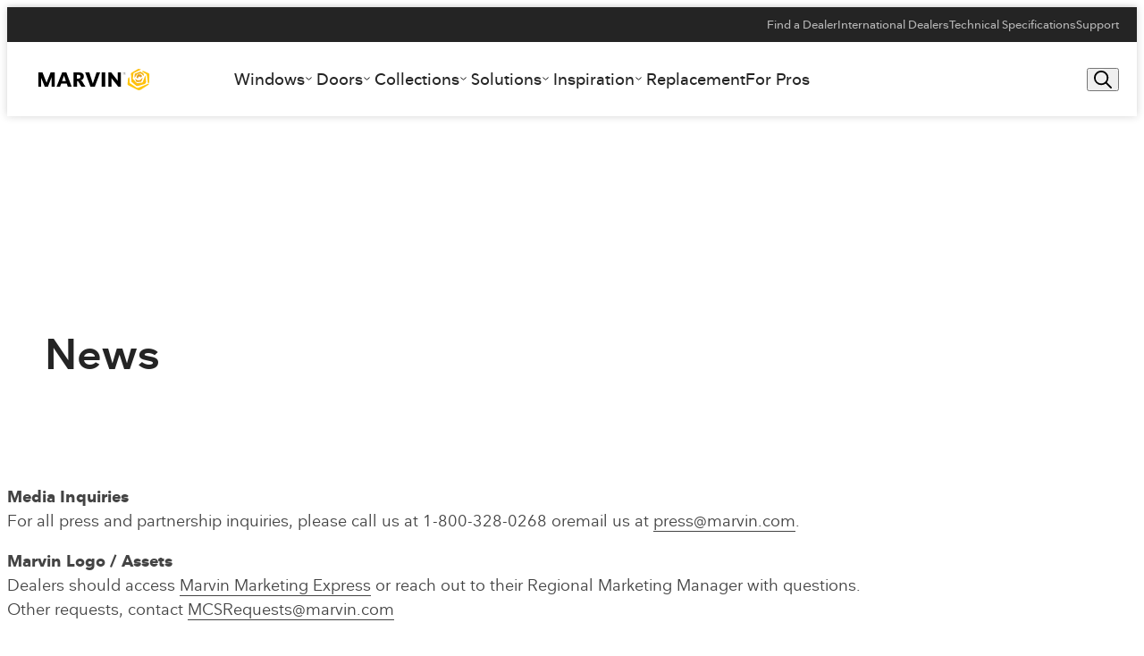

--- FILE ---
content_type: text/html; charset=utf-8
request_url: https://www.marvin.com/news?utm_source=marvinmediaroom.com&utm_medium=redirect
body_size: 71111
content:
<!DOCTYPE html><html lang="en" data-theme="marvin" class="__variable_61ecff __variable_3b205d"><head><meta charSet="utf-8"/><meta name="viewport" content="width=device-width, initial-scale=1"/><link rel="preload" href="/_next/static/media/045fe4e331af11a6-s.p.woff2" as="font" crossorigin="" type="font/woff2"/><link rel="preload" href="/_next/static/media/0c120e119bb57c67-s.p.woff2" as="font" crossorigin="" type="font/woff2"/><link rel="preload" href="/_next/static/media/1ab590c1520f6a0d-s.p.woff2" as="font" crossorigin="" type="font/woff2"/><link rel="preload" href="/_next/static/media/1fee3c69f06ac23e-s.p.woff2" as="font" crossorigin="" type="font/woff2"/><link rel="preload" href="/_next/static/media/2bee64464b37ec5b-s.p.woff2" as="font" crossorigin="" type="font/woff2"/><link rel="preload" href="/_next/static/media/3bd95b1e8318aa4a-s.p.woff2" as="font" crossorigin="" type="font/woff2"/><link rel="preload" href="/_next/static/media/62844f6ff13ee787-s.p.woff2" as="font" crossorigin="" type="font/woff2"/><link rel="preload" href="/_next/static/media/6a9d07c9cd31a30a-s.p.woff2" as="font" crossorigin="" type="font/woff2"/><link rel="preload" href="/_next/static/media/707960e0c12329fc-s.p.woff2" as="font" crossorigin="" type="font/woff2"/><link rel="preload" href="/_next/static/media/a1327808c6071854-s.p.woff2" as="font" crossorigin="" type="font/woff2"/><link rel="preload" href="/_next/static/media/a4e999184dd9c647-s.p.woff2" as="font" crossorigin="" type="font/woff2"/><link rel="preload" href="/_next/static/media/a9432b0964cbbd01-s.p.woff2" as="font" crossorigin="" type="font/woff2"/><link rel="preload" href="/_next/static/media/c3912bafa125e019-s.p.woff2" as="font" crossorigin="" type="font/woff2"/><link rel="preload" href="/_next/static/media/e9e88b2034c779a8-s.p.woff2" as="font" crossorigin="" type="font/woff2"/><link rel="preload" href="/_next/static/media/ea78a80f6f0ee72c-s.p.woff2" as="font" crossorigin="" type="font/woff2"/><link rel="preload" href="/_next/static/media/edb550acdc6cb460-s.p.woff2" as="font" crossorigin="" type="font/woff2"/><link rel="preload" href="/_next/static/media/ee44c9fd80f8f1bf-s.p.woff2" as="font" crossorigin="" type="font/woff2"/><link rel="preload" href="/_next/static/media/ee825ce7c42978cd-s.p.woff2" as="font" crossorigin="" type="font/woff2"/><link rel="preload" href="/_next/static/media/f22cb993d2d22bcb-s.p.woff2" as="font" crossorigin="" type="font/woff2"/><link rel="preload" href="/_next/static/media/f97abcbe70a00ffe-s.p.woff2" as="font" crossorigin="" type="font/woff2"/><link rel="stylesheet" href="/_next/static/css/8405e2992313262a.css" data-precedence="next"/><link rel="stylesheet" href="/_next/static/css/dda3ced761d2484c.css" data-precedence="next"/><link rel="stylesheet" href="/_next/static/css/6db0866a91d4aa1b.css" data-precedence="next"/><link rel="stylesheet" href="/_next/static/css/825481fbffa8db52.css" data-precedence="next"/><link rel="stylesheet" href="/_next/static/css/b5941880c65fa3c1.css" data-precedence="next"/><link rel="stylesheet" href="/_next/static/css/129833b29263726b.css" data-precedence="next"/><link rel="stylesheet" href="/_next/static/css/78bd10c8df45694f.css" data-precedence="next"/><link rel="stylesheet" href="/_next/static/css/8d8ed34ac06d2ccb.css" data-precedence="next"/><link rel="stylesheet" href="/_next/static/css/b24c0d8575e144b9.css" data-precedence="next"/><link rel="stylesheet" href="/_next/static/css/2c9a9d292e7ee77c.css" data-precedence="next"/><link rel="stylesheet" href="/_next/static/css/93263ae113fdb363.css" data-precedence="next"/><link rel="stylesheet" href="/_next/static/css/a7eac5579de16e58.css" data-precedence="next"/><link rel="stylesheet" href="/_next/static/css/6c00952726b40f96.css" data-precedence="next"/><link rel="stylesheet" href="/_next/static/css/c90951e802266e9f.css" data-precedence="next"/><link rel="stylesheet" href="/_next/static/css/5fb0f1098545a4a6.css" data-precedence="next"/><link rel="stylesheet" href="/_next/static/css/a211d7f99991ddb0.css" data-precedence="next"/><link rel="stylesheet" href="/_next/static/css/844c3d9445901633.css" data-precedence="next"/><link rel="stylesheet" href="/_next/static/css/022874e934799872.css" data-precedence="next"/><link rel="stylesheet" href="/_next/static/css/7e6c02e14c44104b.css" data-precedence="next"/><link rel="stylesheet" href="/_next/static/css/a4d55371f37b8ff9.css" data-precedence="next"/><link rel="stylesheet" href="/_next/static/css/597fe3c4cc584a93.css" data-precedence="next"/><link rel="stylesheet" href="/_next/static/css/0ba6be5a227b9dc3.css" data-precedence="next"/><link rel="stylesheet" href="/_next/static/css/8f641a403c8ad07b.css" data-precedence="next"/><link rel="stylesheet" href="/_next/static/css/fe16075707a689da.css" data-precedence="next"/><link rel="stylesheet" href="/_next/static/css/ef46db3751d8e999.css" data-precedence="next"/><link rel="stylesheet" href="/_next/static/css/ff40955f6817b8fb.css" data-precedence="next"/><link rel="stylesheet" href="/_next/static/css/61fdce072d942f2b.css" data-precedence="next"/><link rel="stylesheet" href="/_next/static/css/c10b066a8266982f.css" data-precedence="next"/><link rel="stylesheet" href="/_next/static/css/9debbea3d1c1b2ca.css" data-precedence="next"/><link rel="stylesheet" href="/_next/static/css/c275935096e49ea2.css" data-precedence="next"/><link rel="stylesheet" href="/_next/static/css/8641ed6e67501d26.css" data-precedence="next"/><link rel="stylesheet" href="/_next/static/css/7e447dfcf315030a.css" data-precedence="next"/><link rel="stylesheet" href="/_next/static/css/b6e80c748401e511.css" data-precedence="next"/><link rel="stylesheet" href="/_next/static/css/226201fd883c631e.css" data-precedence="next"/><link rel="stylesheet" href="/_next/static/css/af16792a83180a54.css" data-precedence="next"/><link rel="stylesheet" href="/_next/static/css/a36a26bc1eb34729.css" data-precedence="next"/><link rel="stylesheet" href="/_next/static/css/ab3973a75ce0aa6c.css" data-precedence="next"/><link rel="stylesheet" href="/_next/static/css/7b478cacd13dbac6.css" data-precedence="next"/><link rel="stylesheet" href="/_next/static/css/d94b63ced3dba6b2.css" data-precedence="next"/><link rel="stylesheet" href="/_next/static/css/a392d48df1d15c35.css" data-precedence="next"/><link rel="stylesheet" href="/_next/static/css/a2f4b19e3b8e016a.css" data-precedence="next"/><link rel="stylesheet" href="/_next/static/css/60e4c5371866fd2f.css" data-precedence="next"/><link rel="stylesheet" href="/_next/static/css/de2f7a25856b620b.css" data-precedence="next"/><link rel="stylesheet" href="/_next/static/css/170397c01424b3d7.css" data-precedence="next"/><link rel="stylesheet" href="/_next/static/css/73e5ae7ae10b19d6.css" data-precedence="next"/><link rel="stylesheet" href="/_next/static/css/894ee4ce24b1bdbc.css" data-precedence="next"/><link rel="stylesheet" href="/_next/static/css/0331b35b48023f05.css" data-precedence="next"/><link rel="stylesheet" href="/_next/static/css/bd7c3edfd7b04482.css" data-precedence="next"/><link rel="stylesheet" href="/_next/static/css/5150da68f3ddd6a0.css" data-precedence="next"/><link rel="stylesheet" href="/_next/static/css/2b4963d994944636.css" data-precedence="next"/><link rel="stylesheet" href="/_next/static/css/4c5d5e1704898865.css" data-precedence="next"/><link rel="stylesheet" href="/_next/static/css/828cd32423088bcc.css" data-precedence="next"/><link rel="stylesheet" href="/_next/static/css/c380316a366866cd.css" data-precedence="next"/><link rel="stylesheet" href="/_next/static/css/83d8e1fbe51c549e.css" data-precedence="next"/><link rel="stylesheet" href="/_next/static/css/2095b2a2c88d03ba.css" data-precedence="next"/><link rel="stylesheet" href="/_next/static/css/65c3b02ef9c78450.css" data-precedence="next"/><link rel="stylesheet" href="/_next/static/css/8ad563acdfd3792f.css" data-precedence="next"/><link rel="stylesheet" href="/_next/static/css/997eadc57401219b.css" data-precedence="next"/><link rel="stylesheet" href="/_next/static/css/1d0609573b1f9caa.css" data-precedence="next"/><link rel="stylesheet" href="/_next/static/css/54fe54189cb6e1f0.css" data-precedence="next"/><link rel="stylesheet" href="/_next/static/css/06bb5d5efdb9dea1.css" data-precedence="next"/><link rel="stylesheet" href="/_next/static/css/17665bee1fe93968.css" data-precedence="next"/><link rel="stylesheet" href="/_next/static/css/ff16a6cee3f70992.css" data-precedence="next"/><link rel="stylesheet" href="/_next/static/css/7ec9ed014e6e0067.css" data-precedence="next"/><link rel="stylesheet" href="/_next/static/css/ba40ee9b907d1463.css" data-precedence="next"/><link rel="stylesheet" href="/_next/static/css/7b2a57f919663c5b.css" data-precedence="next"/><link rel="stylesheet" href="/_next/static/css/1a29a7150024ec1c.css" data-precedence="next"/><link rel="stylesheet" href="/_next/static/css/80131dd5b357acc4.css" data-precedence="next"/><link rel="stylesheet" href="/_next/static/css/52ea2fad2b6a3fbd.css" data-precedence="next"/><link rel="stylesheet" href="/_next/static/css/55847e6679ccf471.css" data-precedence="next"/><link rel="stylesheet" href="/_next/static/css/c0ce03354d426683.css" data-precedence="next"/><link rel="stylesheet" href="/_next/static/css/2af216ba3adf2d05.css" data-precedence="next"/><link rel="stylesheet" href="/_next/static/css/d476da3bb40f3fe2.css" data-precedence="next"/><link rel="stylesheet" href="/_next/static/css/f87b70192d4b292d.css" data-precedence="next"/><link rel="stylesheet" href="/_next/static/css/dc361286c47fd708.css" data-precedence="next"/><link rel="stylesheet" href="/_next/static/css/e0d0ebdec87853ac.css" data-precedence="next"/><link rel="stylesheet" href="/_next/static/css/ba72a82f28f7c6e3.css" data-precedence="next"/><link rel="stylesheet" href="/_next/static/css/783460bac6eceafc.css" data-precedence="next"/><link rel="stylesheet" href="/_next/static/css/906009d99005aeb7.css" data-precedence="next"/><link rel="stylesheet" href="/_next/static/css/3e24bee0ee8a5d06.css" data-precedence="next"/><link rel="stylesheet" href="/_next/static/css/1735d470b1dfbb1f.css" data-precedence="next"/><link rel="stylesheet" href="/_next/static/css/3c4260b03f6201eb.css" data-precedence="next"/><link rel="stylesheet" href="/_next/static/css/025b137c85d2571f.css" data-precedence="next"/><link rel="stylesheet" href="/_next/static/css/0aa9bc4f491c5222.css" data-precedence="next"/><link rel="stylesheet" href="/_next/static/css/c1dc45bc99330fd1.css" data-precedence="next"/><link rel="stylesheet" href="/_next/static/css/320fadfff6728779.css" data-precedence="next"/><link rel="stylesheet" href="/_next/static/css/29b92687029d1981.css" data-precedence="next"/><link rel="stylesheet" href="/_next/static/css/69560e6335237d50.css" data-precedence="next"/><link rel="stylesheet" href="/_next/static/css/f10575878a5f933f.css" data-precedence="next"/><link rel="stylesheet" href="/_next/static/css/3644ba7590031945.css" data-precedence="next"/><link rel="stylesheet" href="/_next/static/css/89665600cbfd73aa.css" data-precedence="next"/><link rel="stylesheet" href="/_next/static/css/5be7164a907b6fa5.css" data-precedence="next"/><link rel="stylesheet" href="/_next/static/css/c316fe5ed55060b2.css" data-precedence="next"/><link rel="stylesheet" href="/_next/static/css/be61311849671075.css" data-precedence="next"/><link rel="stylesheet" href="/_next/static/css/bba1c8a24156a107.css" data-precedence="next"/><link rel="stylesheet" href="/_next/static/css/a3485edd161ec4bd.css" data-precedence="next"/><link rel="stylesheet" href="/_next/static/css/61d7a4d48b9d33db.css" data-precedence="next"/><link rel="stylesheet" href="/_next/static/css/bd6029d4bf38ee76.css" data-precedence="next"/><link rel="stylesheet" href="/_next/static/css/d25ee2695dc6de83.css" data-precedence="next"/><link rel="stylesheet" href="/_next/static/css/36b5961497147fda.css" data-precedence="next"/><link rel="stylesheet" href="/_next/static/css/ba4defa64b1b8825.css" data-precedence="next"/><link rel="stylesheet" href="/_next/static/css/1f2df03c24de8cee.css" data-precedence="next"/><link rel="stylesheet" href="/_next/static/css/a3b954eb80e98fee.css" data-precedence="next"/><link rel="stylesheet" href="/_next/static/css/1634f374aa944371.css" data-precedence="next"/><link rel="stylesheet" href="/_next/static/css/8106eee787ed9e0c.css" data-precedence="next"/><link rel="stylesheet" href="/_next/static/css/dd7734ca4d312368.css" data-precedence="next"/><link rel="stylesheet" href="/_next/static/css/2bf74b7f01b9a904.css" data-precedence="next"/><link rel="stylesheet" href="/_next/static/css/b9bca20b96195e39.css" data-precedence="next"/><link rel="stylesheet" href="/_next/static/css/a9e63afd98ea40ef.css" data-precedence="next"/><link rel="stylesheet" href="/_next/static/css/abdbc54ffb68f36a.css" data-precedence="next"/><link rel="stylesheet" href="/_next/static/css/a9a1355382cd80c5.css" data-precedence="next"/><link rel="stylesheet" href="/_next/static/css/2ad6c5c81a7f7b77.css" data-precedence="next"/><link rel="stylesheet" href="/_next/static/css/64783dd258116a5d.css" data-precedence="next"/><link rel="stylesheet" href="/_next/static/css/3edfe905fd9b4332.css" data-precedence="next"/><link rel="stylesheet" href="/_next/static/css/daf6c61a0ba99324.css" data-precedence="next"/><link rel="stylesheet" href="/_next/static/css/bd141b209c417c61.css" data-precedence="next"/><link rel="stylesheet" href="/_next/static/css/7fa4905f6739cf97.css" data-precedence="next"/><link rel="stylesheet" href="/_next/static/css/8e549ad3373b9fc8.css" data-precedence="next"/><link rel="stylesheet" href="/_next/static/css/75d2f9a1382e4136.css" data-precedence="next"/><link rel="stylesheet" href="/_next/static/css/6ceddb894b6a9f35.css" data-precedence="next"/><link rel="stylesheet" href="/_next/static/css/11cf9167486d431c.css" data-precedence="next"/><link rel="stylesheet" href="/_next/static/css/af670647b6990e12.css" data-precedence="next"/><link rel="stylesheet" href="/_next/static/css/9b12e5c8bc753626.css" data-precedence="next"/><link rel="stylesheet" href="/_next/static/css/282a9b2f1d6ae4db.css" data-precedence="next"/><link rel="stylesheet" href="/_next/static/css/73d71fe374382729.css" data-precedence="next"/><link rel="stylesheet" href="/_next/static/css/340dd0ce96d82631.css" data-precedence="next"/><link rel="stylesheet" href="/_next/static/css/8b597804d1f56f0c.css" data-precedence="next"/><link rel="stylesheet" href="/_next/static/css/2953d227040fbd39.css" data-precedence="next"/><link rel="stylesheet" href="/_next/static/css/e56fe52e1328f32d.css" data-precedence="next"/><link rel="stylesheet" href="/_next/static/css/d95687bde07d4b45.css" data-precedence="next"/><link rel="stylesheet" href="/_next/static/css/931b8a488f30dc73.css" data-precedence="next"/><link rel="stylesheet" href="/_next/static/css/ab9748e682b7953b.css" data-precedence="next"/><link rel="stylesheet" href="/_next/static/css/b4ec6efa9e6bd13c.css" data-precedence="next"/><link rel="stylesheet" href="/_next/static/css/1c26d3a1fd60181b.css" data-precedence="next"/><link rel="stylesheet" href="/_next/static/css/293a799646cb907a.css" data-precedence="next"/><link rel="stylesheet" href="/_next/static/css/dc4fed028d4d9d19.css" data-precedence="next"/><link rel="stylesheet" href="/_next/static/css/6d16a00fa502c1d9.css" data-precedence="next"/><link rel="stylesheet" href="/_next/static/css/c7cc2eadc518e8b0.css" data-precedence="next"/><link rel="stylesheet" href="/_next/static/css/0c1b60676b2d3665.css" data-precedence="next"/><link rel="stylesheet" href="/_next/static/css/11ec9b399480476d.css" data-precedence="next"/><link rel="stylesheet" href="/_next/static/css/4cb908ec70ebf629.css" data-precedence="next"/><link rel="stylesheet" href="/_next/static/css/0d6f75369b0d4e75.css" data-precedence="next"/><link rel="stylesheet" href="/_next/static/css/fa2aadae2d645225.css" data-precedence="next"/><link rel="stylesheet" href="/_next/static/css/c5318709aebaf7aa.css" data-precedence="next"/><link rel="stylesheet" href="/_next/static/css/26c1502b57b4b05e.css" data-precedence="next"/><link rel="stylesheet" href="/_next/static/css/3b762a99064c4d10.css" data-precedence="next"/><link rel="stylesheet" href="/_next/static/css/6bd4ffcb14b62501.css" data-precedence="next"/><link rel="stylesheet" href="/_next/static/css/406622532b28a179.css" data-precedence="next"/><link rel="stylesheet" href="/_next/static/css/fe7200b7429f0a36.css" data-precedence="next"/><link rel="stylesheet" href="/_next/static/css/075d182a12a28f27.css" data-precedence="next"/><link rel="stylesheet" href="/_next/static/css/7eef460942ca3680.css" data-precedence="next"/><link rel="stylesheet" href="/_next/static/css/bdc6b9f12dcfbbdf.css" data-precedence="next"/><link rel="stylesheet" href="/_next/static/css/5b8e3f48c8c5f2db.css" data-precedence="next"/><link rel="stylesheet" href="/_next/static/css/f1a4c27f542c24e1.css" data-precedence="next"/><link rel="stylesheet" href="/_next/static/css/bc83f0844c861ac9.css" data-precedence="next"/><link rel="preload" as="script" fetchPriority="low" href="/_next/static/chunks/webpack-cf42a99bd3a1fdea.js"/><script src="/_next/static/chunks/a09e9304-579d55bb1f69266b.js" async=""></script><script src="/_next/static/chunks/7741-d2feca8936da120f.js" async=""></script><script src="/_next/static/chunks/main-app-32398641385eb3e3.js" async=""></script><script src="/_next/static/chunks/app/global-error-db7cd46e37f2635a.js" async=""></script><script src="/_next/static/chunks/e356fff3-b6ae9f394cec3146.js" async=""></script><script src="/_next/static/chunks/955b1130-84d02b101ee97c5a.js" async=""></script><script src="/_next/static/chunks/5713-8e07ac7becb91799.js" async=""></script><script src="/_next/static/chunks/557-5f961e89ecbe4433.js" async=""></script><script src="/_next/static/chunks/2630-f05a303006d50f4d.js" async=""></script><script src="/_next/static/chunks/9929-efb6b5d12d6ca8c2.js" async=""></script><script src="/_next/static/chunks/3941-9a0ea6f1e4a4d52c.js" async=""></script><script src="/_next/static/chunks/2645-c50f7dec2be76367.js" async=""></script><script src="/_next/static/chunks/1136-8687ed7d60d0756d.js" async=""></script><script src="/_next/static/chunks/3535-0ba6f460ff9ef1e9.js" async=""></script><script src="/_next/static/chunks/9688-bcde24b79a8b927e.js" async=""></script><script src="/_next/static/chunks/7742-dc89a5efc901a344.js" async=""></script><script src="/_next/static/chunks/939-27397305d05dbe11.js" async=""></script><script src="/_next/static/chunks/6451-07e918620da6f364.js" async=""></script><script src="/_next/static/chunks/4376-b0c781b3aa0a1171.js" async=""></script><script src="/_next/static/chunks/9495-92f902342802510b.js" async=""></script><script src="/_next/static/chunks/1526-7cca434ee627e020.js" async=""></script><script src="/_next/static/chunks/9568-860fb5623672044f.js" async=""></script><script src="/_next/static/chunks/8436-8a05d08a04564b4c.js" async=""></script><script src="/_next/static/chunks/4356-d9964f965b3fee5d.js" async=""></script><script src="/_next/static/chunks/8835-c7865a97ffd92117.js" async=""></script><script src="/_next/static/chunks/9401-677d8586169f2edc.js" async=""></script><script src="/_next/static/chunks/8180-8b7a02467941a03f.js" async=""></script><script src="/_next/static/chunks/209-8b1e2747e531d57c.js" async=""></script><script src="/_next/static/chunks/9961-53da32ff6a68ceda.js" async=""></script><script src="/_next/static/chunks/5155-cd63cab0a4626c39.js" async=""></script><script src="/_next/static/chunks/5868-e7a6867f6d49d67e.js" async=""></script><script src="/_next/static/chunks/7395-2da8d73ba454f075.js" async=""></script><script src="/_next/static/chunks/6429-952b9bdbefae1647.js" async=""></script><script src="/_next/static/chunks/6790-d3194e649b6dd0c6.js" async=""></script><script src="/_next/static/chunks/4869-b4c1d1bda540e441.js" async=""></script><script src="/_next/static/chunks/8820-93b61cc715c43336.js" async=""></script><script src="/_next/static/chunks/6228-6007faa86043fdcd.js" async=""></script><script src="/_next/static/chunks/app/(pages)/layout-647f1c4b7b79e5fa.js" async=""></script><script src="/_next/static/chunks/app/(pages)/%5B%5B...path%5D%5D/page-ab4da113e3c2899c.js" async=""></script><script src="/_next/static/chunks/app/(pages)/%5B%5B...path%5D%5D/layout-2d28cf8844c574e0.js" async=""></script><meta name="isProdEnv" content="true"/><link rel="preconnect" href="https://a-us.storyblok.com"/><link rel="dns-prefetch" href="https://a-us.storyblok.com"/><link rel="icon" href="/favicon.ico"/><link rel="icon" type="image/png" href="/icons/android-chrome-192x192.png" sizes="192x192"/><link rel="icon" type="image/png" href="/icons/android-chrome-512x512.png" sizes="512x512"/><link rel="apple-touch-icon" type="image/png" href="/icons/apple-touch-icon.png" sizes="180x180"/><meta name="apple-mobile-web-app-capable" content="yes"/><meta name="apple-mobile-web-app-status-bar-style" content="default"/><link rel="preload" as="font" type="font/woff2" crossorigin="anonymous" href="/_next/static/media/Nationale-Regular-DcmBez_r.ee825ce7.woff2"/><link rel="preload" as="font" type="font/woff2" crossorigin="anonymous" href="/_next/static/media/Nationale-Medium-VYIAlZOb.0c120e11.woff2"/><link rel="preload" as="font" type="font/woff2" crossorigin="anonymous" href="/_next/static/media/Nationale-DemiBold-BNnRTHei.707960e0.woff2"/><link rel="preload" as="font" type="font/woff2" crossorigin="anonymous" href="/_next/static/media/TabacG2-Regular-Dpfp4246.25eabe98.woff2"/><meta name="next-size-adjust" content=""/><title>News  | Marvin</title><meta name="description" content="Recent industry news and press releases on Marvin window and door product releases, featured projects and business updates."/><meta name="robots" content="index, follow"/><link rel="canonical" href="https://www.marvin.com/news"/><meta property="og:title" content="News  | Marvin"/><meta property="og:description" content="Recent industry news and press releases on Marvin window and door product releases, featured projects and business updates."/><meta name="twitter:card" content="summary"/><meta name="twitter:title" content="News  | Marvin"/><meta name="twitter:description" content="Recent industry news and press releases on Marvin window and door product releases, featured projects and business updates."/><script>(self.__next_s=self.__next_s||[]).push([0,{"children":" \n              var dataLayer = dataLayer || [];\n              var isNewUser = document.cookie.indexOf(\"_ga=\") == -1;\n              dataLayer.push({event: \"newUser\", newUser: { value: isNewUser }, user_type: isNewUser ? \"New\" : \"Returning\" }); \n          ","id":"newUser"}])</script><script>(self.__next_s=self.__next_s||[]).push([0,{"children":"\n                (function(w,d,s,l,i){w[l]=w[l]||[];w[l].push({'gtm.start':\n                new Date().getTime(),event:'gtm.js'});var f=d.getElementsByTagName(s)[0],\n                j=d.createElement(s),dl=l!='dataLayer'?'&l='+l:'';j.async=true;j.src=\n                'https://gtm.marvin.com/gtm.js?id='+i+dl;f.parentNode.insertBefore(j,f);\n                })(window,document,'script','dataLayer','GTM-WTB36G');\n              ","id":"gtm"}])</script><script src="/_next/static/chunks/polyfills-42372ed130431b0a.js" noModule=""></script></head><body><div hidden=""><!--$--><!--/$--></div><noscript><iframe src="https://gtm.marvin.com/ns.html?id=GTM-WTB36G " height="0" width="0" style="display:none;visibility:hidden"></iframe></noscript><a class="_button_o53qp_55 _filled_o53qp_207 visually-hidden focusable" data-size="md" aria-disabled="false" href="#main-content"><span data-component="label" class="_label_o53qp_129">Skip to main content</span></a><div id="vista" class="_vista_1k02e_2" data-theme="marvin" data-color-scheme="light"><!--$--><!--/$--><!--$--><!--/$--><div id="brand-wrapper" class="_base_rz5k6_11 _marvin_rz5k6_287"><!--$?--><template id="B:0"></template><!--/$--></div><div class="_toastProvider_hvnxk_4" popover="manual"></div></div><script>requestAnimationFrame(function(){$RT=performance.now()});</script><script src="/_next/static/chunks/webpack-cf42a99bd3a1fdea.js" id="_R_" async=""></script><div hidden id="S:0"><svg style="display:none" xmlns="http://www.w3.org/2000/svg"><defs><symbol id="https://a-us.storyblok.com/f/1019562/40x40/94036dfc8b/facebook.svg">
<path d="M24.1836 21.375H21.5469V29.25H18.0312V21.375H15.1484V18.1406H18.0312V15.6445C18.0312 12.832 19.7188 11.25 22.2852 11.25C23.5156 11.25 24.8164 11.4961 24.8164 11.4961V14.2734H23.375C21.9688 14.2734 21.5469 15.1172 21.5469 16.0312V18.1406H24.6758L24.1836 21.375Z" fill="currentColor"></path>
</symbol><symbol id="https://a-us.storyblok.com/f/1019562/40x40/60a49a6ee8/instagram.svg">
<path d="M20 16.207C22.2148 16.207 24.043 18.0352 24.043 20.25C24.043 22.5 22.2148 24.293 20 24.293C17.75 24.293 15.957 22.5 15.957 20.25C15.957 18.0352 17.75 16.207 20 16.207ZM20 22.8867C21.4414 22.8867 22.6016 21.7266 22.6016 20.25C22.6016 18.8086 21.4414 17.6484 20 17.6484C18.5234 17.6484 17.3633 18.8086 17.3633 20.25C17.3633 21.7266 18.5586 22.8867 20 22.8867ZM25.1328 16.0664C25.1328 15.5391 24.7109 15.1172 24.1836 15.1172C23.6562 15.1172 23.2344 15.5391 23.2344 16.0664C23.2344 16.5938 23.6562 17.0156 24.1836 17.0156C24.7109 17.0156 25.1328 16.5938 25.1328 16.0664ZM27.8047 17.0156C27.875 18.3164 27.875 22.2188 27.8047 23.5195C27.7344 24.7852 27.4531 25.875 26.5391 26.8242C25.625 27.7383 24.5 28.0195 23.2344 28.0898C21.9336 28.1602 18.0312 28.1602 16.7305 28.0898C15.4648 28.0195 14.375 27.7383 13.4258 26.8242C12.5117 25.875 12.2305 24.7852 12.1602 23.5195C12.0898 22.2188 12.0898 18.3164 12.1602 17.0156C12.2305 15.75 12.5117 14.625 13.4258 13.7109C14.375 12.7969 15.4648 12.5156 16.7305 12.4453C18.0312 12.375 21.9336 12.375 23.2344 12.4453C24.5 12.5156 25.625 12.7969 26.5391 13.7109C27.4531 14.625 27.7344 15.75 27.8047 17.0156ZM26.1172 24.8906C26.5391 23.8711 26.4336 21.4102 26.4336 20.25C26.4336 19.125 26.5391 16.6641 26.1172 15.6094C25.8359 14.9414 25.3086 14.3789 24.6406 14.1328C23.5859 13.7109 21.125 13.8164 20 13.8164C18.8398 13.8164 16.3789 13.7109 15.3594 14.1328C14.6562 14.4141 14.1289 14.9414 13.8477 15.6094C13.4258 16.6641 13.5312 19.125 13.5312 20.25C13.5312 21.4102 13.4258 23.8711 13.8477 24.8906C14.1289 25.5938 14.6562 26.1211 15.3594 26.4023C16.3789 26.8242 18.8398 26.7188 20 26.7188C21.125 26.7188 23.5859 26.8242 24.6406 26.4023C25.3086 26.1211 25.8711 25.5938 26.1172 24.8906Z" fill="currentColor"></path>
</symbol><symbol id="https://a-us.storyblok.com/f/1019562/40x40/5d042ca81d/pinterest.svg">
<path d="M20.4219 11.4961C23.7266 11.4961 26.75 13.7812 26.75 17.2617C26.75 20.5312 25.0625 24.1875 21.3359 24.1875C20.4219 24.1875 19.332 23.7305 18.875 22.9219C18.1016 26.0859 18.1367 26.5781 16.3789 29.0039C16.2031 29.0742 16.2383 29.0742 16.1328 28.9336C16.0625 28.2656 15.9922 27.6328 15.9922 26.9648C15.9922 24.8203 16.9766 21.6914 17.4688 19.6172C17.1875 19.0547 17.1172 18.4219 17.1172 17.8242C17.1172 15.0117 20.4219 14.5898 20.4219 16.9102C20.4219 18.2812 19.4727 19.582 19.4727 20.918C19.4727 21.7969 20.2461 22.4297 21.125 22.4297C23.5508 22.4297 24.2891 18.9492 24.2891 17.0859C24.2891 14.5898 22.5312 13.2188 20.1055 13.2188C17.3281 13.2188 15.1836 15.2227 15.1836 18.0352C15.1836 19.4062 16.0273 20.1094 16.0273 20.4258C16.0273 20.707 15.8164 21.6562 15.4648 21.6562C14.6211 21.6562 13.25 20.25 13.25 17.7891C13.25 13.8867 16.8008 11.4961 20.4219 11.4961Z" fill="currentColor"></path>
</symbol><symbol id="https://a-us.storyblok.com/f/1019562/40x40/c90a8384a4/youtube.svg">
<path d="M29.1758 15.6445C29.5977 17.1211 29.5977 20.2852 29.5977 20.2852C29.5977 20.2852 29.5977 23.4141 29.1758 24.9258C28.9648 25.7695 28.2969 26.4023 27.4883 26.6133C25.9766 27 20 27 20 27C20 27 13.9883 27 12.4766 26.6133C11.668 26.4023 11 25.7695 10.7891 24.9258C10.3672 23.4141 10.3672 20.2852 10.3672 20.2852C10.3672 20.2852 10.3672 17.1211 10.7891 15.6445C11 14.8008 11.668 14.1328 12.4766 13.9219C13.9883 13.5 20 13.5 20 13.5C20 13.5 25.9766 13.5 27.4883 13.9219C28.2969 14.1328 28.9648 14.8008 29.1758 15.6445ZM18.0312 23.1328L23.0234 20.2852L18.0312 17.4375V23.1328Z" fill="currentColor"></path>
</symbol><symbol id="https://a-us.storyblok.com/f/1019562/24x25/2dbfba94a8/map-marker-alt.svg">
<path d="M15.4426 10.1371C15.4426 12.0735 13.8934 13.5796 12 13.5796C10.0636 13.5796 8.55747 12.0735 8.55747 10.1371C8.55747 8.2437 10.0636 6.69456 12 6.69456C13.8934 6.69456 15.4426 8.2437 15.4426 10.1371ZM12 12.2026C13.1188 12.2026 14.0655 11.299 14.0655 10.1371C14.0655 9.01828 13.1188 8.07158 12 8.07158C10.8382 8.07158 9.93449 9.01828 9.93449 10.1371C9.93449 11.299 10.8382 12.2026 12 12.2026ZM20.2621 10.1371C20.2621 13.9239 15.2274 20.5938 12.9897 23.3909C12.4734 24.0364 11.4836 24.0364 10.9673 23.3909C8.7296 20.5938 3.73792 13.9239 3.73792 10.1371C3.73792 5.57573 7.39562 1.875 12 1.875C16.5614 1.875 20.2621 5.57573 20.2621 10.1371ZM12 3.25202C8.17019 3.25202 5.11493 6.35031 5.11493 10.1371C5.11493 10.8256 5.33009 11.7293 5.80344 12.8911C6.27679 14.01 6.92227 15.2149 7.69684 16.4197C9.15992 18.7865 10.8812 21.0672 12 22.4442C13.0758 21.0672 14.7971 18.7865 16.2602 16.4197C17.0347 15.2149 17.6802 14.01 18.1536 12.8911C18.6269 11.7293 18.8851 10.8256 18.8851 10.1371C18.8851 6.35031 15.7868 3.25202 12 3.25202Z" fill="currentColor"></path>
</symbol><symbol id="https://a-us.storyblok.com/f/1019562/40x40/45c0dd7058/linkedin.svg">
<path d="M15.6406 27H12.3711V16.4883H15.6406V27ZM13.9883 15.082C12.9688 15.082 12.125 14.2031 12.125 13.1484C12.125 11.707 13.6719 10.793 14.9375 11.5312C15.5352 11.8477 15.8867 12.4805 15.8867 13.1484C15.8867 14.2031 15.043 15.082 13.9883 15.082ZM27.8398 27H24.6055V21.9023C24.6055 20.6719 24.5703 19.125 22.8828 19.125C21.1953 19.125 20.9492 20.4258 20.9492 21.7969V27H17.6797V16.4883H20.8086V17.9297H20.8438C21.3008 17.1211 22.3555 16.2422 23.9375 16.2422C27.2422 16.2422 27.875 18.4219 27.875 21.2344V27H27.8398Z" fill="currentColor"></path>
</symbol><symbol id="https://a-us.storyblok.com/f/1019562/24x24/235196d60a/globe-light-1.svg">
<path d="M12 21.625C11.2824 21.625 10.2641 21.0063 9.34023 19.1629C8.91484 18.3121 8.5582 17.2852 8.30469 16.125H15.6953C15.4418 17.2852 15.0852 18.3121 14.6598 19.1629C13.7359 21.0063 12.7176 21.625 12 21.625ZM15.9402 14.75H8.05977C7.93945 13.882 7.875 12.9582 7.875 12C7.875 11.0418 7.93945 10.118 8.05977 9.25H15.9402C16.0605 10.118 16.125 11.0418 16.125 12C16.125 12.9582 16.0605 13.882 15.9402 14.75ZM15.6953 7.875H8.30469C8.5582 6.71484 8.91484 5.68789 9.34023 4.83711C10.2641 2.99375 11.2824 2.375 12 2.375C12.7176 2.375 13.7359 2.99375 14.6598 4.83711C15.0852 5.68789 15.4418 6.71484 15.6953 7.875ZM6.67188 9.25C6.56016 10.1309 6.5 11.0504 6.5 12C6.5 12.9496 6.56016 13.8691 6.67188 14.75H2.77031C2.5125 13.8777 2.3707 12.9539 2.3707 12C2.3707 11.0461 2.5082 10.1223 2.77031 9.25H6.67188ZM3.29883 7.875C4.41172 5.5332 6.43984 3.71133 8.92344 2.87773C8.02109 4.09375 7.30781 5.83398 6.89531 7.875H3.29453H3.29883ZM17.0961 7.875C16.6836 5.82969 15.9703 4.09375 15.068 2.87773C17.5559 3.71133 19.5883 5.5332 20.6969 7.875H17.1004H17.0961ZM21.2211 9.25C21.4789 10.1223 21.6207 11.0461 21.6207 12C21.6207 12.9539 21.4832 13.8777 21.2211 14.75H17.3195C17.4313 13.8691 17.4914 12.9496 17.4914 12C17.4914 11.0504 17.4313 10.1309 17.3195 9.25H21.2211ZM8.92773 21.1223C6.44414 20.2844 4.41602 18.4668 3.30313 16.125H6.90391C7.31641 18.1703 8.02969 19.9062 8.93203 21.1223H8.92773ZM15.0723 21.1223C15.9746 19.9062 16.6836 18.166 17.1004 16.125H20.6969C19.584 18.4668 17.5559 20.2887 15.0723 21.1223ZM12 23C14.9174 23 17.7153 21.8411 19.7782 19.7782C21.8411 17.7153 23 14.9174 23 12C23 9.08262 21.8411 6.28473 19.7782 4.22183C17.7153 2.15893 14.9174 1 12 1C9.08262 1 6.28472 2.15893 4.22182 4.22183C2.15892 6.28473 1 9.08262 1 12C1 14.9174 2.15892 17.7153 4.22182 19.7782C6.28472 21.8411 9.08262 23 12 23Z" fill="black"></path>
</symbol><symbol id="https://a-us.storyblok.com/f/1019562/24x25/444db9f057/file.svg">
<path d="M3.75 4.375C3.75 2.87109 4.95312 1.625 6.5 1.625H13.2031C13.7188 1.625 14.2773 1.88281 14.6641 2.26953L19.6055 7.21094C19.9922 7.59766 20.25 8.15625 20.25 8.67188V20.875C20.25 22.4219 19.0039 23.625 17.5 23.625H6.5C4.95312 23.625 3.75 22.4219 3.75 20.875V4.375ZM18.875 9.875H14.0625C12.9023 9.875 12 8.97266 12 7.8125V3H6.5C5.72656 3 5.125 3.64453 5.125 4.375V20.875C5.125 21.6484 5.72656 22.25 6.5 22.25H17.5C18.2305 22.25 18.875 21.6484 18.875 20.875V9.875ZM18.6602 8.19922L13.6758 3.21484C13.5898 3.12891 13.4609 3.08594 13.375 3.04297V7.8125C13.375 8.19922 13.6758 8.5 14.0625 8.5H18.832C18.7891 8.41406 18.7461 8.28516 18.6602 8.19922Z" fill="#242424"></path>
</symbol><symbol id="https://a-us.storyblok.com/f/1019562/300x72/95836bea44/marvin-logo-black.svg"><g id="Group-15-Copy" transform="translate(0 4)"><path d="M30.9993 9.67688C31.0144 9.43808 30.7677 9.26845 30.5445 9.36561L16.2778 15.2516C14.9887 15.7341 13.5436 15.5662 12.4039 14.8053L3.71129 8.99012C3.28161 8.70356 3.03656 8.21608 3.06509 7.70719L2.76633 0.266528C2.78144 0.0326689 2.48771 -0.0908481 2.32322 0.0787819L1.02411 1.42923C0.868017 1.59063 0.765633 1.79155 0.72535 2.00894L0.0187278 10.278C-0.0735863 10.7852 0.181536 11.2908 0.648142 11.528L14.2468 18.4449C15.8968 19.2799 17.8807 19.1663 19.4215 18.1485L29.9503 11.472C30.9339 10.8478 30.9523 10.4032 30.9993 9.67688" transform="translate(130 12)" id="Fill-1" fill="#FFC609" stroke="none"></path><path d="M6.95965 5.5815L8.62164 17.4971C8.67378 17.8463 9.00129 18.0711 9.32391 17.9795L9.96426 17.7979C10.2201 17.7253 10.4026 17.4833 10.4107 17.2015L10.9989 5.44492C11.025 4.61677 10.572 3.85433 9.85509 3.52065L2.71181 0.20288C2.08775 -0.0685579 1.85312 -0.0253353 1.42458 0.0887723L0.196017 0.418993C-0.0304693 0.479505 -0.0712043 0.799352 0.129212 0.923833L6.44965 4.79485C6.77553 4.99367 6.90751 5.20806 6.95965 5.5815" transform="translate(151 3)" id="Fill-3" fill="#FFC609" stroke="none"></path><path d="M13.9942 6.01821L13.369 3.11638C13.2929 2.77243 13.2203 2.59712 12.8603 2.38842L8.94354 0.102687C8.68163 -0.040902 8.53124 -0.022536 8.2254 0.08766L0.827742 2.87094C0.614836 2.95442 0.515141 3.06796 0.489795 3.31507L0.001462 8.71133C-0.0255738 8.9935 0.329271 9.10703 0.493175 8.87662L4.04331 3.68072C4.10245 3.59223 4.19876 3.53546 4.30522 3.52043L9.61267 2.83087C9.75292 2.81918 9.82051 2.85258 9.91007 2.92604L13.5109 6.17181C13.7356 6.3705 14.0465 6.277 13.9942 6.01821" transform="translate(140 4)" id="Fill-5" fill="#F4B511" stroke="none"></path><path d="M1.75231 5.91388C1.8745 6.0195 2.04357 6.05528 2.10718 5.86106L2.81861 3.41464C2.88055 3.20339 2.9927 3.14376 3.15842 3.14376L5.47517 3.14376C5.68274 3.14376 5.75807 3.27324 5.80326 3.37886L6.32888 4.62422C6.39417 4.77755 6.60174 4.79629 6.69046 4.65489L7.80865 2.88481C8.07816 2.4589 8.05472 2.13862 7.79024 1.85581L6.68711 0.688823C6.44773 0.440092 6.28536 0.269728 5.85683 0.235656L2.38171 0.00225743C2.02851 -0.0198898 1.82261 0.119808 1.64517 0.470757L0.0699868 3.73322C-0.0756468 4.05691 0.0113986 4.44023 0.280904 4.66852L1.75231 5.91388Z" transform="translate(143 8)" id="Fill-7" fill="#E49B17" stroke="none"></path><path d="M14.1452 0.526416L11.3513 0.0641985C10.855 -0.023843 10.6359 -0.0577052 10.1793 0.206419L1.33966 5.28743C0.219134 5.95621 -0.0331916 6.37948 0.00332918 7.29715L0.614222 18.1195C0.597622 18.4361 0.728764 18.7409 0.967809 18.944L7.27926 24.2959C8.0296 24.9325 9.0389 25.1543 9.98014 24.8919L19.2797 22.2574C21.0243 21.763 22.1648 20.0581 21.9805 18.2228L21.1588 10.0417C21.1289 9.73183 20.7089 9.67427 20.5994 9.96548L19.1933 13.7343L17.3059 18.7883C17.0486 19.4841 16.431 19.9734 15.7089 20.0615L9.91042 20.7455C8.87621 20.864 8.63883 20.7252 7.86525 19.9311L3.20886 15.0194C2.5963 14.3523 2.59298 13.9765 2.73077 13.0368L3.65541 6.70117C3.74173 6.29144 3.87287 6.12213 4.19326 5.97483L14.2215 1.24091C14.5552 1.09361 14.5021 0.595834 14.1452 0.526416" transform="translate(135 0)" id="Fill-9" fill="#FFC10E" stroke="none"></path><path d="M10.9855 0.271049L9.06766 5.23222C8.9256 5.59933 8.57738 5.84581 8.18758 5.8563L2.50348 5.99965C2.11715 6.01014 1.76201 5.78463 1.60089 5.42976L0.0226479 1.92128C-0.0761005 1.70276 0.168172 1.49124 0.367401 1.6206L3.22417 3.49109C3.40262 3.60822 3.61397 3.6659 3.82706 3.65192L6.71675 3.47186C6.94197 3.45788 7.15332 3.36698 7.3179 3.21139L10.6684 0.0542822C10.8209 -0.0890639 11.0617 0.0752597 10.9855 0.271049" transform="translate(141 13)" id="Fill-11" fill="#ECAA14" stroke="none"></path><path d="M125.074 3.83241C126.157 3.83241 127 3.00333 127 1.9162C127 0.829079 126.157 0 125.074 0C123.991 0 123.15 0.829079 123.15 1.9162C123.15 3.00333 123.991 3.83241 125.074 3.83241ZM126.811 1.9162C126.811 0.935627 126.059 0.178135 125.074 0.178135C124.089 0.178135 123.339 0.935627 123.339 1.9162C123.339 2.89678 124.089 3.65427 125.074 3.65427C126.059 3.65427 126.811 2.89678 126.811 1.9162ZM24.0706 21L24.0706 0.196448L18.0554 0.196448L12.2075 15.0866L6.35786 0.196448L0 0.196448L0 21L4.19288 21L4.19288 7.59656L9.69979 21L14.2053 21L19.4731 7.21032L19.4731 21L24.0706 21ZM43.1843 21L48.7948 21L41.0059 0.196448L34.9172 0.196448L26.7087 21L31.8127 21L33.4544 16.4018L41.6078 16.4018L43.1843 21ZM63.1489 21L68.9384 21C68.0139 19.6931 67.2064 18.4745 66.6413 17.5239L64.4312 13.7481C63.7157 12.5594 62.9399 12.0849 61.5674 11.7569L61.5674 11.6987C64.6117 11.0744 66.4608 8.8152 66.4608 6.05161C66.4608 3.46615 65.2671 0.196448 59.807 0.196448L51.4346 0.196448L51.4346 21L56.4634 21L56.4634 12.8574L57.0602 12.8574C57.7758 12.8574 58.2238 13.0355 58.7621 13.9861L61.6861 19.0089C61.9854 19.485 62.5822 20.4956 63.1489 21ZM90.09 0.196448L82.388 21L76.1204 21L68.4218 0.196448L74.36 0.196448L79.5526 16.4234L84.8656 0.196448L90.09 0.196448ZM97.7268 21L92.5342 21L92.5342 0.196448L97.7268 0.196448L97.7268 21ZM116.576 21L106.624 8.36903L106.624 21L102.207 21L102.207 0.196448L106.34 0.196448L115.921 12.4412L115.921 0.196448L120.321 0.196448L120.321 21L116.576 21ZM125.977 2.97503C125.928 2.90844 125.862 2.81021 125.83 2.75194L125.532 2.26082C125.417 2.07103 125.352 2.01443 125.236 1.98113L125.245 1.97281C125.599 1.93285 125.796 1.70144 125.796 1.40677C125.796 1.02053 125.541 0.840733 125.146 0.840733L124.502 0.840733L124.502 2.97503L124.685 2.97503L124.685 2.0394L124.955 2.0394C125.154 2.0394 125.236 2.08768 125.343 2.26915L125.656 2.77691C125.698 2.84351 125.739 2.91676 125.788 2.97503L125.977 2.97503ZM124.989 1.88291C125.442 1.88291 125.622 1.69478 125.622 1.42342C125.622 1.12042 125.45 1.00555 125.129 1.00555L124.685 1.00555L124.685 1.88291L124.989 1.88291ZM61.5373 6.40788C61.5373 4.62486 60.6713 3.64262 58.2238 3.64262L56.4333 3.64262L56.4333 9.23141L58.3726 9.23141C60.3135 9.23141 61.5373 8.3091 61.5373 6.40788ZM40.3723 12.7758L37.6322 4.59489L34.7083 12.7758L40.3723 12.7758Z" transform="translate(0 5)" id="Fill-13" fill="#000000" fill-rule="evenodd" stroke="none"></path></g></symbol><symbol id="https://a-us.storyblok.com/f/1019562/24x24/8dc042c610/envelope.svg">
<path d="M3.75 5.125C2.97656 5.125 2.375 5.76953 2.375 6.5V8.21875L10.7539 14.4062C11.4844 14.9219 12.4727 14.9219 13.2031 14.4062L21.625 8.21875V6.5C21.625 5.76953 20.9805 5.125 20.25 5.125H3.75ZM2.375 9.9375V17.5C2.375 18.2734 2.97656 18.875 3.75 18.875H20.25C20.9805 18.875 21.625 18.2734 21.625 17.5V9.9375L14.0195 15.5234C12.8164 16.3828 11.1406 16.3828 9.9375 15.5234L2.375 9.9375ZM1 6.5C1 4.99609 2.20312 3.75 3.75 3.75H20.25C21.7539 3.75 23 4.99609 23 6.5V17.5C23 19.0469 21.7539 20.25 20.25 20.25H3.75C2.20312 20.25 1 19.0469 1 17.5V6.5Z" fill="#242424"></path>
</symbol><symbol id="https://a-us.storyblok.com/f/1019562/22x36/b237736ae9/hung.svg">
<g id="Group 2">
<path id="Rectangle 14761" d="M0.738632 0.375H21.2614V35.625H0.738632V0.375Z" stroke="#444444" stroke-width="0.75"></path>
<path id="Rectangle 14762" d="M3.19318 19.1931H18.8068V33.1704H3.19318V19.1931Z" stroke="#444444" stroke-width="0.75"></path>
<path id="Rectangle 14763" d="M0.738632 0.375H21.2614V16.8068H0.738632V0.375Z" stroke="#444444" stroke-width="0.75"></path>
<path id="Rectangle 14764" d="M3.19318 2.82959H18.8068V16.8069H3.19318V2.82959Z" stroke="#444444" stroke-width="0.75"></path>
<path id="Vector 5" d="M1.99999 16.0365V1.63647H20V16.0365" stroke="#444444" stroke-width="0.75"></path>
</g>
</symbol><symbol id="https://a-us.storyblok.com/f/1019562/36x22/0f764ea1a1/awning.svg">
<g id="Group 11">
<path id="Rectangle 14750" d="M0.375 0.809814H35.625V21.1902H0.375V0.809814Z" stroke="#444444" stroke-width="0.75"></path>
<path id="Rectangle 14751" d="M2.72282 3.15759H33.2772V18.8424H2.72282V3.15759Z" stroke="#444444" stroke-width="0.75"></path>
<path id="Vector 1" d="M17.413 19.5421L18 16.9518L18.587 19.5421H17.413Z" stroke="#444444" stroke-width="0.75"></path>
</g>
</symbol><symbol id="https://a-us.storyblok.com/f/1019562/36x34/36057f304f/bay-and-bow.svg">
<g id="Group 12">
<path id="Rectangle 14752" d="M0.375 0.523926H35.625V33.4761H0.375V0.523926Z" stroke="#444444" stroke-width="0.75"></path>
<path id="Rectangle 14753" d="M11.1142 29.7041L2.67274 31.111V2.88994L11.1142 4.29685V29.7041Z" stroke="#444444" stroke-width="0.75"></path>
<path id="Rectangle 14755" d="M24.8857 29.7041V4.29685L33.3272 2.88994V31.111L24.8857 29.7041Z" stroke="#444444" stroke-width="0.75"></path>
<path id="Rectangle 14754" d="M13.3964 4.35303H22.6038V29.6456H13.3964V4.35303Z" stroke="#444444" stroke-width="0.75"></path>
<path id="Subtract" d="M7.65955 1.75073C10.6592 2.32392 14.3682 2.66274 18.3829 2.66274C22.3977 2.66274 26.1067 2.32392 29.1064 1.75073" stroke="#444444" stroke-width="0.75"></path>
<path id="Subtract_2" d="M7.65955 32.2507C10.6592 31.6775 14.3682 31.3387 18.3829 31.3387C22.3977 31.3387 26.1067 31.6775 29.1064 32.2507" stroke="#444444" stroke-width="0.75"></path>
</g>
</symbol><symbol id="https://a-us.storyblok.com/f/1019562/22x36/f0ff791e0d/casement.svg">
<g id="Group 3">
<path id="Rectangle 14756" d="M0.738632 0.375H21.2614V35.625H0.738632V0.375Z" stroke="#444444" stroke-width="0.75"></path>
<path id="Rectangle 14757" d="M3.19315 2.82959H18.8068V33.1705H3.19315V2.82959Z" stroke="#444444" stroke-width="0.75"></path>
</g>
</symbol><symbol id="https://a-us.storyblok.com/f/1019562/35x36/cd65502c56/specialty-shapes.svg">
<g id="Group 7">
<path id="Vector" d="M0.375 10.9063L10.4063 0.875H24.5931L34.625 10.9063V25.0931L24.5931 35.125H10.4063L0.375 25.0931V10.9063Z" stroke="#444444" stroke-width="0.75"></path>
<path id="Vector_2" d="M2.25439 11.6843L11.1861 2.79517H23.8197L32.7519 11.6843V24.2541L23.8196 33.1438H11.1861L2.25439 24.2541V11.6843Z" stroke="#444444" stroke-width="0.75"></path>
</g>
</symbol><symbol id="https://a-us.storyblok.com/f/1019562/28x36/9be4749085/corner.svg">
<g id="Group 1">
<path id="Rectangle 14758" d="M14.1874 29.5388L14 29.4307L13.8126 29.5388L3.32227 35.5909L1.28409 34.9115V0.375H26.7159V34.9115L24.6777 35.5909L14.1874 29.5388Z" stroke="#444444" stroke-width="0.75"></path>
<path id="Rectangle 14759" d="M3.7386 2.82935H12.8068V27.5946L3.7386 32.5066V2.82935Z" stroke="#444444" stroke-width="0.75"></path>
<path id="Rectangle 14760" d="M24.2613 2.82935H15.1931V27.5946L24.2613 32.5066V2.82935Z" stroke="#444444" stroke-width="0.75"></path>
<path id="Vector 2" d="M3.3636 33.9544L13.1818 28.6362" stroke="#444444" stroke-width="0.75"></path>
<path id="Vector 3" d="M24.6363 33.9544L14.8181 28.6362" stroke="#444444" stroke-width="0.75"></path>
<path id="Vector 4" d="M3.3636 1.22705H24.6363" stroke="#444444" stroke-width="0.75"></path>
</g>
</symbol><symbol id="https://a-us.storyblok.com/f/1019562/30x36/10a91d516b/picture.svg">
<g id="Group 5">
<path id="Rectangle 14765" d="M1.05682 0.375H28.9432V35.625H1.05682V0.375Z" stroke="#444444" stroke-width="0.75"></path>
<path id="Rectangle 14766" d="M3.51138 2.82959H26.4886V33.1705H3.51138V2.82959Z" stroke="#444444" stroke-width="0.75"></path>
</g>
</symbol><symbol id="https://a-us.storyblok.com/f/1019562/37x36/002644dc45/sliding.svg">
<g id="Group 9">
<path id="Rectangle 14774" d="M0.875 35.2249L0.874998 0.77486L36.125 0.774859L36.125 35.2249L0.875 35.2249Z" stroke="#444444" stroke-width="0.75"></path>
<path id="Rectangle 14777" d="M17.475 35.2249L17.475 0.77486L36.125 0.77486L36.125 35.2249L17.475 35.2249Z" stroke="#444444" stroke-width="0.75"></path>
<path id="Rectangle 14775" d="M19.875 32.825L19.875 3.17496L33.725 3.17496L33.725 32.825L19.875 32.825Z" stroke="#444444" stroke-width="0.75"></path>
<path id="Rectangle 14776" d="M3.27499 32.825L3.27499 3.17496L17.325 3.17496L17.325 32.825L3.27499 32.825Z" stroke="#444444" stroke-width="0.75"></path>
<path id="Vector 6" d="M16.5 34L2.10001 34L2.1 2.00001L16.5 2.00001" stroke="#444444" stroke-width="0.75"></path>
</g>
</symbol><symbol id="https://a-us.storyblok.com/f/1019562/36x36/5393fa467d/commercial.svg">
<rect x="3.375" y="0.375" width="29.25" height="35.25" stroke="#686868" stroke-width="0.75"></rect>
<rect x="5.375" y="19.7083" width="11.25" height="9.25" stroke="#686868" stroke-width="0.75"></rect>
<rect x="0.166667" y="-0.166667" width="11.6667" height="0.333333" transform="matrix(1 0 0 -1 5 30.3334)" stroke="#686868" stroke-width="0.333333"></rect>
<rect x="5.375" y="4.375" width="11.25" height="13.25" stroke="#686868" stroke-width="0.75"></rect>
<rect x="15.1667" y="35.5" width="1.66667" height="0.333333" stroke="#686868" stroke-width="0.333333"></rect>
<rect x="16.5002" y="1.49998" width="0.333333" height="33.6667" stroke="#686868" stroke-width="0.333333"></rect>
<rect x="19.1667" y="1.49998" width="0.333333" height="33.6667" stroke="#686868" stroke-width="0.333333"></rect>
<rect x="-0.375" y="0.375" width="11.25" height="9.25" transform="matrix(-1 0 0 1 30.25 19.3333)" stroke="#686868" stroke-width="0.75"></rect>
<rect x="30.8333" y="30.5" width="11.6667" height="0.333333" transform="rotate(180 30.8333 30.5)" stroke="#686868" stroke-width="0.333333"></rect>
<rect x="-0.375" y="0.375" width="11.25" height="13.25" transform="matrix(-1 0 0 1 30.25 4)" stroke="#686868" stroke-width="0.75"></rect>
<rect x="-0.166667" y="0.166667" width="1.66667" height="0.333333" transform="matrix(-1 0 0 1 20.6667 35.3333)" stroke="#686868" stroke-width="0.333333"></rect>
<rect x="15.1667" y="18.1667" width="0.333333" height="1" stroke="#686868" stroke-width="0.333333"></rect>
<rect x="-0.166667" y="0.166667" width="0.333333" height="1" transform="matrix(-1 0 0 1 20.6667 18)" stroke="#686868" stroke-width="0.333333"></rect>
</symbol><symbol id="https://a-us.storyblok.com/f/1019562/36x36/8832fe9a86/interior.svg">
<rect x="11.5352" y="0.375" width="12.93" height="35.25" stroke="#686868" stroke-width="0.75"></rect>
<rect x="13.6953" y="2.53497" width="8.61" height="30.93" stroke="#686868" stroke-width="0.75"></rect>
<rect x="20.88" y="19.8" width="2.16" height="0.72" stroke="#686868" stroke-width="0.72"></rect>
</symbol><symbol id="https://a-us.storyblok.com/f/1019562/36x36/a8f54bdce2/entry.svg">
<rect x="10.4551" y="0.375" width="15.09" height="35.25" stroke="#686868" stroke-width="0.75"></rect>
<rect x="12.6152" y="2.53497" width="10.77" height="5.73" stroke="#686868" stroke-width="0.75"></rect>
<rect x="12.6152" y="9.73499" width="10.77" height="6.45" stroke="#686868" stroke-width="0.75"></rect>
<rect x="12.6152" y="17.655" width="10.77" height="7.17" stroke="#686868" stroke-width="0.75"></rect>
<rect x="12.6152" y="26.295" width="10.77" height="7.17" stroke="#686868" stroke-width="0.75"></rect>
</symbol><symbol id="https://a-us.storyblok.com/f/1019562/36x36/54a93217f3/lift-and-slide.svg">
<rect x="0.375" y="5.375" width="35.25" height="25.25" stroke="#686868" stroke-width="0.75"></rect>
<rect x="2.375" y="7.375" width="7.25" height="21.25" stroke="#686868" stroke-width="0.75"></rect>
<rect x="25.375" y="7.375" width="8.25" height="21.25" stroke="#686868" stroke-width="0.75"></rect>
<rect x="9.375" y="7.375" width="8.25" height="21.25" stroke="#686868" stroke-width="0.75"></rect>
<rect x="17.375" y="7.375" width="8.25" height="21.25" stroke="#686868" stroke-width="0.75"></rect>
</symbol><symbol id="https://a-us.storyblok.com/f/1019562/36x36/8970d0f5d1/multi-slide.svg">
<rect x="0.375" y="7.65503" width="35.25" height="20.69" stroke="#686868" stroke-width="0.75"></rect>
<rect x="19.0947" y="9.2431" width="15.09" height="17.5137" stroke="#686868" stroke-width="0.75"></rect>
<rect x="13.335" y="9.2431" width="3.57" height="17.5137" stroke="#686868" stroke-width="0.75"></rect>
<rect x="7.5752" y="9.2431" width="3.57" height="17.5137" stroke="#686868" stroke-width="0.75"></rect>
<rect x="1.81543" y="9.2431" width="3.57" height="17.5137" stroke="#686868" stroke-width="0.75"></rect>
</symbol><symbol id="https://a-us.storyblok.com/f/1019562/36x36/7fa28281f5/swinging.svg">
<rect x="2.53516" y="0.375" width="30.93" height="35.25" stroke="#686868" stroke-width="0.75"></rect>
<rect x="4.69531" y="2.53497" width="11.49" height="28.77" stroke="#686868" stroke-width="0.75"></rect>
<rect x="19.8149" y="2.53497" width="11.49" height="28.77" stroke="#686868" stroke-width="0.75"></rect>
<rect x="16.7401" y="16.02" width="0.36" height="3.96" stroke="#686868" stroke-width="0.36"></rect>
<rect x="18.9002" y="16.02" width="0.36" height="3.96" stroke="#686868" stroke-width="0.36"></rect>
<rect x="19.6199" y="18.9" width="1.08" height="0.36" stroke="#686868" stroke-width="0.36"></rect>
<rect x="15.3001" y="18.9" width="1.08" height="0.36" stroke="#686868" stroke-width="0.36"></rect>
</symbol><symbol id="https://a-us.storyblok.com/f/1019562/36x36/37d57ba76a/bifold.svg">
<rect x="0.375" y="6.72797" width="35.25" height="22.5441" stroke="#686868" stroke-width="0.75"></rect>
<rect x="2.49268" y="8.84564" width="5.60294" height="18.3088" stroke="#686868" stroke-width="0.75"></rect>
<rect x="10.2573" y="8.84564" width="6.30882" height="18.3088" stroke="#686868" stroke-width="0.75"></rect>
<rect x="18.728" y="8.84564" width="6.30882" height="18.3088" stroke="#686868" stroke-width="0.75"></rect>
<rect x="27.1987" y="8.84564" width="6.30882" height="18.3088" stroke="#686868" stroke-width="0.75"></rect>
<rect x="-0.176471" y="0.176471" width="0.352941" height="1.05882" transform="matrix(-1 0 0 1 8.82333 19.7647)" stroke="#686868" stroke-width="0.352941"></rect>
<rect x="-0.176471" y="0.176471" width="0.352941" height="1.05882" transform="matrix(-1 0 0 1 26.4708 19.7647)" stroke="#686868" stroke-width="0.352941"></rect>
</symbol><symbol id="https://a-us.storyblok.com/f/1019562/36x36/d18d5d1ca4/sliding.svg">
<path d="M0.375 35.225L0.374998 0.775043L35.625 0.775042L35.625 35.225L0.375 35.225Z" stroke="#444444" stroke-width="0.75"></path>
<path d="M16.9751 35.225L16.9751 0.775043L35.6251 0.775043L35.6251 35.225L16.9751 35.225Z" stroke="#444444" stroke-width="0.75"></path>
<path d="M19.375 32.825L19.375 3.17502L33.225 3.17502L33.225 32.825L19.375 32.825Z" stroke="#444444" stroke-width="0.75"></path>
<path d="M2.7749 32.825L2.7749 3.17502L16.8249 3.17502L16.8249 32.825L2.7749 32.825Z" stroke="#444444" stroke-width="0.75"></path>
<path d="M16.0001 34L1.6001 34L1.6001 2.00001L16.0001 2.00001" stroke="#444444" stroke-width="0.75"></path>
</symbol></defs></svg><header class="_header_1bqmx_11" data-testid="header"><div class="_utilityNav_oknjf_830" data-testid="utility-nav"><div class="_utilityNavInner_oknjf_1050"><ul class="_utilityMenuList_oknjf_852"><li class="_utilityMenuListItem_oknjf_1075"><a class="_utilityMenuLink_oknjf_857" id="_R_1mhbr5ujeivb_" data-next-link="true" href="/find-a-dealer">Find a Dealer</a></li><li class="_utilityMenuListItem_oknjf_1075"><a class="_utilityMenuLink_oknjf_857" id="_R_1mhbr5ujeivb_" data-next-link="true" href="/international-dealers">International Dealers</a></li><li class="_utilityMenuListItem_oknjf_1075"><a class="_utilityMenuLink_oknjf_857" id="_R_1mhbr5ujeivb_" data-next-link="true" href="/support/technical-specifications">Technical Specifications</a></li><li class="_utilityMenuListItem_oknjf_1075"><a class="_utilityMenuLink_oknjf_857" id="_R_1mhbr5ujeivb_" data-next-link="true" href="/support">Support</a></li></ul></div></div><div class="_mainHeader_1bqmx_29"><div class="_mainHeaderInner_1bqmx_41"><div class="_logo_1bqmx_51" data-testid="marvin-logo"><a href="/" data-next-link="false"><div class="SbHeader_sbHeader__aY0tv"><svg xmlns="http://www.w3.org/2000/svg" viewBox="0 0 162 39" version="1.1"><use href="#https://a-us.storyblok.com/f/1019562/300x72/95836bea44/marvin-logo-black.svg"></use></svg></div></a></div><div class="_searchToggle_rfhei_60 _search_1bqmx_57" data-testid="search-toggle"><button data-as="button" class="_base_o8ti7_13 _unstyled_o8ti7_160 _medium_o8ti7_182 _searchBtn_rfhei_80 _R_1amhbr5ujeivb_" data-testid="search-btn" aria-label="Search"><span class="_text_o8ti7_129"><div class="_searchArea_rfhei_73"><svg xmlns="http://www.w3.org/2000/svg" width="20" height="20" fill="none" data-testid="search-icon"><path fill="currentColor" d="M14.376 8.117c0-2.224-1.21-4.254-3.122-5.385C9.302 1.6 6.922 1.6 5.01 2.732c-1.951 1.131-3.122 3.16-3.122 5.385a6.211 6.211 0 0 0 3.122 5.424c1.912 1.132 4.292 1.132 6.244 0 1.912-1.131 3.122-3.16 3.122-5.424Zm-1.21 6.4a8.177 8.177 0 0 1-5.034 1.717A8.11 8.11 0 0 1 .015 8.117C.015 3.668 3.644 0 8.132 0c4.449 0 8.117 3.668 8.117 8.117a8.238 8.238 0 0 1-1.756 5.073l5.229 5.19c.351.39.351.976 0 1.327-.39.39-.976.39-1.327 0l-5.23-5.19Z"></path></svg></div></span></button><div class="_searchMegaMenu_rfhei_11" data-testid="search-mega-menu"><div class="_searchMegaMenuInner_rfhei_53" data-testid="search-children"></div></div></div><div class="_mainNav_1bqmx_69" data-testid="navigation"><nav role="navigation" class="_siteNav_oknjf_134 no-js"><ul class="_mainMenu_oknjf_134"><li class="_mainMenuListItem_oknjf_134"><div class="_siteNavMain_oknjf_134" data-text="Windows"><button type="button" aria-expanded="false" aria-controls="_R_5emhbr5ujeivb_" class="_item_oknjf_146 _mainMenuItem_oknjf_289">Windows<div class="_arrow_oknjf_162"><svg xmlns="http://www.w3.org/2000/svg" width="9" height="27" viewBox="0 0 9 27" fill="none"><path fill="currentColor" d="m.85 12.195 3.358 3.219a.419.419 0 0 0 .584 0l3.359-3.219a.42.42 0 0 0 .012-.596.42.42 0 0 0-.596-.012L4.484 14.54l-3.051-2.953a.42.42 0 0 0-.596.013.42.42 0 0 0 .012.595Z"></path></svg></div></button><div id="_R_5emhbr5ujeivb_" class="_menu_oknjf_67 _megaMenu_oknjf_76 megaMenu"><div class="_megaMenuMainList_oknjf_446"><ul class="_megaMenuList_oknjf_76"><li class="_megaMenuListItem_oknjf_76"><div class="_siteNavMain_oknjf_134" data-text="By Type"><button type="button" aria-expanded="false" aria-controls="_R_1n5emhbr5ujeivb_" class="_item_oknjf_146 _mainMenuItem_oknjf_289">By Type<div class="_arrow_oknjf_162"><svg xmlns="http://www.w3.org/2000/svg" width="8" height="27" fill="none"><g clip-path="url(#a)"><path fill="#242424" d="m7.24 12.885-5.25-5.25a.843.843 0 0 0-1.23 0 .843.843 0 0 0 0 1.23l4.62 4.621-4.62 4.649a.843.843 0 0 0 0 1.23.843.843 0 0 0 1.23 0l5.25-5.25a.843.843 0 0 0 0-1.23Z"></path></g><defs><clipPath id="a"><path fill="#fff" d="M0 7h8v13H0z"></path></clipPath></defs></svg></div></button><div id="_R_1n5emhbr5ujeivb_" class="_menu_oknjf_67 _subMenu_oknjf_534"><div class="_innerMenu_oknjf_88"><ul class="_innerMenuList_oknjf_88"><li class="_innerMenuListItem_oknjf_241"><div class="_siteNavMain_oknjf_134" data-text="Awning"><a class="_item_oknjf_146" id="_R_mln5emhbr5ujeivb_" data-next-link="true" href="/products/windows/awning"><div class="_innerMenuIcon_oknjf_733"><div class="SbHeader_subIcon__yNzlq"><svg width="36" height="22" viewBox="0 0 36 22" fill="none" xmlns="http://www.w3.org/2000/svg"><use href="#https://a-us.storyblok.com/f/1019562/36x22/0f764ea1a1/awning.svg"></use></svg></div></div>Awning</a></div></li><li class="_innerMenuListItem_oknjf_241"><div class="_siteNavMain_oknjf_134" data-text="Bay and Bow"><a class="_item_oknjf_146" id="_R_16ln5emhbr5ujeivb_" data-next-link="true" href="/products/windows/bay-and-bow"><div class="_innerMenuIcon_oknjf_733"><div class="SbHeader_subIcon__yNzlq"><svg width="36" height="34" viewBox="0 0 36 34" fill="none" xmlns="http://www.w3.org/2000/svg"><use href="#https://a-us.storyblok.com/f/1019562/36x34/36057f304f/bay-and-bow.svg"></use></svg></div></div>Bay and Bow</a></div></li><li class="_innerMenuListItem_oknjf_241"><div class="_siteNavMain_oknjf_134" data-text="Casement"><a class="_item_oknjf_146" id="_R_1mln5emhbr5ujeivb_" data-next-link="true" href="/products/windows/casement"><div class="_innerMenuIcon_oknjf_733"><div class="SbHeader_subIcon__yNzlq"><svg width="22" height="36" viewBox="0 0 22 36" fill="none" xmlns="http://www.w3.org/2000/svg"><use href="#https://a-us.storyblok.com/f/1019562/22x36/f0ff791e0d/casement.svg"></use></svg></div></div>Casement</a></div></li><li class="_innerMenuListItem_oknjf_241"><div class="_siteNavMain_oknjf_134" data-text="Corner"><a class="_item_oknjf_146" id="_R_26ln5emhbr5ujeivb_" data-next-link="true" href="/products/windows/corner"><div class="_innerMenuIcon_oknjf_733"><div class="SbHeader_subIcon__yNzlq"><svg width="28" height="36" viewBox="0 0 28 36" fill="none" xmlns="http://www.w3.org/2000/svg"><use href="#https://a-us.storyblok.com/f/1019562/28x36/9be4749085/corner.svg"></use></svg></div></div>Corner</a></div></li><li class="_innerMenuListItem_oknjf_241"><div class="_siteNavMain_oknjf_134" data-text="Double Hung"><a class="_item_oknjf_146" id="_R_2mln5emhbr5ujeivb_" data-next-link="true" href="/products/windows/double-hung"><div class="_innerMenuIcon_oknjf_733"><div class="SbHeader_subIcon__yNzlq"><svg width="22" height="36" viewBox="0 0 22 36" fill="none" xmlns="http://www.w3.org/2000/svg"><use href="#https://a-us.storyblok.com/f/1019562/22x36/b237736ae9/hung.svg"></use></svg></div></div>Double Hung</a></div></li><li class="_innerMenuListItem_oknjf_241"><div class="_siteNavMain_oknjf_134" data-text="Picture/Direct Glaze"><a class="_item_oknjf_146" id="_R_36ln5emhbr5ujeivb_" data-next-link="true" href="/products/windows/picture"><div class="_innerMenuIcon_oknjf_733"><div class="SbHeader_subIcon__yNzlq"><svg width="30" height="36" viewBox="0 0 30 36" fill="none" xmlns="http://www.w3.org/2000/svg"><use href="#https://a-us.storyblok.com/f/1019562/30x36/10a91d516b/picture.svg"></use></svg></div></div>Picture/Direct Glaze</a></div></li><li class="_innerMenuListItem_oknjf_241"><div class="_siteNavMain_oknjf_134" data-text="Specialty Shapes/Round Top"><a class="_item_oknjf_146" id="_R_3mln5emhbr5ujeivb_" data-next-link="true" href="/products/windows/specialty-shapes"><div class="_innerMenuIcon_oknjf_733"><div class="SbHeader_subIcon__yNzlq"><svg width="35" height="36" viewBox="0 0 35 36" fill="none" xmlns="http://www.w3.org/2000/svg"><use href="#https://a-us.storyblok.com/f/1019562/35x36/cd65502c56/specialty-shapes.svg"></use></svg></div></div>Specialty Shapes/Round Top</a></div></li><li class="_innerMenuListItem_oknjf_241"><div class="_siteNavMain_oknjf_134" data-text="Single Hung"><a class="_item_oknjf_146" id="_R_46ln5emhbr5ujeivb_" data-next-link="true" href="/products/windows/single-hung"><div class="_innerMenuIcon_oknjf_733"><div class="SbHeader_subIcon__yNzlq"><svg width="22" height="36" viewBox="0 0 22 36" fill="none" xmlns="http://www.w3.org/2000/svg"><use href="#https://a-us.storyblok.com/f/1019562/22x36/b237736ae9/hung.svg"></use></svg></div></div>Single Hung</a></div></li><li class="_innerMenuListItem_oknjf_241"><div class="_siteNavMain_oknjf_134" data-text="Sliding/Glider"><a class="_item_oknjf_146" id="_R_4mln5emhbr5ujeivb_" data-next-link="true" href="/products/windows/sliding"><div class="_innerMenuIcon_oknjf_733"><div class="SbHeader_subIcon__yNzlq"><svg width="37" height="36" viewBox="0 0 37 36" fill="none" xmlns="http://www.w3.org/2000/svg"><use href="#https://a-us.storyblok.com/f/1019562/37x36/002644dc45/sliding.svg"></use></svg></div></div>Sliding/Glider</a></div></li></ul><div class="_featureCardWrapper_oknjf_546"><div class="_featureCard_oknjf_546"><div class="_card_i69pb_11 _clickable_i69pb_80"><div class="_mediaWrapper_i69pb_103"><div class="_media_i69pb_103"> <div style="position:relative;aspect-ratio:16/9"><!--$!--><template data-dgst="BAILOUT_TO_CLIENT_SIDE_RENDERING"></template><!--/$--></div> </div></div><div class="_contentWrapper_i69pb_32"><div class="_content_i69pb_32"><p class="_eyebrow_1xj2h_34 _small_1xj2h_11 _eyebrow_i69pb_113">Inspiration</p><a class="_headlineLink_i69pb_76" data-next-link="true" href="/blog/breathtaking-bayview-home"><div class="_heading_11jtd_60 _h5_11jtd_46 _headline_i69pb_76">Breathtaking Bayview Home</div></a></div><div class="_textLink_i69pb_40"><p>Read more<!-- --> <svg xmlns="http://www.w3.org/2000/svg" width="22" height="19" viewBox="0 0 22 22" fill="currentColor" aria-hidden="true"><path fill="currentColor" d="m22.779 13.03-8.161 8.722c-.148.198-.393.248-.59.248s-.393-.05-.54-.198a.74.74 0 0 1-.05-1.09l6.883-7.434H1.787c-.443 0-.787-.347-.787-.744 0-.396.344-.842.787-.842H20.32l-6.883-7.385a.74.74 0 0 1 .05-1.09c.343-.297.835-.297 1.13.05l8.16 8.722a.723.723 0 0 1 0 1.04"></path></svg></p></div></div></div></div></div></div></div></div></li><li class="_megaMenuListItem_oknjf_76"><div class="_siteNavMain_oknjf_134" data-text="By Material"><button type="button" aria-expanded="false" aria-controls="_R_2n5emhbr5ujeivb_" class="_item_oknjf_146 _mainMenuItem_oknjf_289">By Material<div class="_arrow_oknjf_162"><svg xmlns="http://www.w3.org/2000/svg" width="8" height="27" fill="none"><g clip-path="url(#a)"><path fill="#242424" d="m7.24 12.885-5.25-5.25a.843.843 0 0 0-1.23 0 .843.843 0 0 0 0 1.23l4.62 4.621-4.62 4.649a.843.843 0 0 0 0 1.23.843.843 0 0 0 1.23 0l5.25-5.25a.843.843 0 0 0 0-1.23Z"></path></g><defs><clipPath id="a"><path fill="#fff" d="M0 7h8v13H0z"></path></clipPath></defs></svg></div></button><div id="_R_2n5emhbr5ujeivb_" class="_menu_oknjf_67 _subMenu_oknjf_534"><div class="_innerMenu_oknjf_88"><ul class="_innerMenuList_oknjf_88"><li class="_innerMenuListItem_oknjf_241"><div class="_siteNavMain_oknjf_134" data-text="Aluminum Windows"><a class="_item_oknjf_146" id="_R_mmn5emhbr5ujeivb_" data-next-link="true" href="/products/windows/aluminium">Aluminum Windows</a></div></li><li class="_innerMenuListItem_oknjf_241"><div class="_siteNavMain_oknjf_134" data-text="Fiberglass Windows"><a class="_item_oknjf_146" id="_R_16mn5emhbr5ujeivb_" data-next-link="true" href="/products/windows/fiberglass">Fiberglass Windows</a></div></li><li class="_innerMenuListItem_oknjf_241"><div class="_siteNavMain_oknjf_134" data-text="Wood Windows"><a class="_item_oknjf_146" id="_R_1mmn5emhbr5ujeivb_" data-next-link="true" href="/products/windows/wood">Wood Windows</a></div></li></ul><div class="_featureCardWrapper_oknjf_546"><div class="_featureCard_oknjf_546"><div class="_card_i69pb_11 _clickable_i69pb_80"><div class="_mediaWrapper_i69pb_103"><div class="_media_i69pb_103"> <div style="position:relative;aspect-ratio:16/9"><!--$!--><template data-dgst="BAILOUT_TO_CLIENT_SIDE_RENDERING"></template><!--/$--></div> </div></div><div class="_contentWrapper_i69pb_32"><div class="_content_i69pb_32"><p class="_eyebrow_1xj2h_34 _small_1xj2h_11 _eyebrow_i69pb_113">Inspiration</p><a class="_headlineLink_i69pb_76" data-next-link="true" href="/blog/marvin-connected-home-minneapolis-residence"><div class="_heading_11jtd_60 _h5_11jtd_46 _headline_i69pb_76">Designing a Home as Smart as it is Stunning</div></a></div><div class="_textLink_i69pb_40"><p>Read more<!-- --> <svg xmlns="http://www.w3.org/2000/svg" width="22" height="19" viewBox="0 0 22 22" fill="currentColor" aria-hidden="true"><path fill="currentColor" d="m22.779 13.03-8.161 8.722c-.148.198-.393.248-.59.248s-.393-.05-.54-.198a.74.74 0 0 1-.05-1.09l6.883-7.434H1.787c-.443 0-.787-.347-.787-.744 0-.396.344-.842.787-.842H20.32l-6.883-7.385a.74.74 0 0 1 .05-1.09c.343-.297.835-.297 1.13.05l8.16 8.722a.723.723 0 0 1 0 1.04"></path></svg></p></div></div></div></div></div></div></div></div></li><li class="_megaMenuListItem_oknjf_76"><div class="_siteNavMain_oknjf_134" data-text="All Windows"><a class="_item_oknjf_146" id="_R_3n5emhbr5ujeivb_" data-next-link="true" href="/products/windows">All Windows</a></div></li></ul></div></div></div></li><li class="_mainMenuListItem_oknjf_134"><div class="_siteNavMain_oknjf_134" data-text="Doors"><button type="button" aria-expanded="false" aria-controls="_R_9emhbr5ujeivb_" class="_item_oknjf_146 _mainMenuItem_oknjf_289">Doors<div class="_arrow_oknjf_162"><svg xmlns="http://www.w3.org/2000/svg" width="9" height="27" viewBox="0 0 9 27" fill="none"><path fill="currentColor" d="m.85 12.195 3.358 3.219a.419.419 0 0 0 .584 0l3.359-3.219a.42.42 0 0 0 .012-.596.42.42 0 0 0-.596-.012L4.484 14.54l-3.051-2.953a.42.42 0 0 0-.596.013.42.42 0 0 0 .012.595Z"></path></svg></div></button><div id="_R_9emhbr5ujeivb_" class="_menu_oknjf_67 _megaMenu_oknjf_76 megaMenu"><div class="_megaMenuMainList_oknjf_446"><ul class="_megaMenuList_oknjf_76"><li class="_megaMenuListItem_oknjf_76"><div class="_siteNavMain_oknjf_134" data-text="By Type"><button type="button" aria-expanded="false" aria-controls="_R_1n9emhbr5ujeivb_" class="_item_oknjf_146 _mainMenuItem_oknjf_289">By Type<div class="_arrow_oknjf_162"><svg xmlns="http://www.w3.org/2000/svg" width="8" height="27" fill="none"><g clip-path="url(#a)"><path fill="#242424" d="m7.24 12.885-5.25-5.25a.843.843 0 0 0-1.23 0 .843.843 0 0 0 0 1.23l4.62 4.621-4.62 4.649a.843.843 0 0 0 0 1.23.843.843 0 0 0 1.23 0l5.25-5.25a.843.843 0 0 0 0-1.23Z"></path></g><defs><clipPath id="a"><path fill="#fff" d="M0 7h8v13H0z"></path></clipPath></defs></svg></div></button><div id="_R_1n9emhbr5ujeivb_" class="_menu_oknjf_67 _subMenu_oknjf_534"><div class="_innerMenu_oknjf_88"><ul class="_innerMenuList_oknjf_88"><li class="_innerMenuListItem_oknjf_241"><div class="_siteNavMain_oknjf_134" data-text="Bi-Fold"><a class="_item_oknjf_146" id="_R_mln9emhbr5ujeivb_" data-next-link="true" href="/products/doors/bi-fold"><div class="_innerMenuIcon_oknjf_733"><div class="SbHeader_subIcon__yNzlq"><svg width="36" height="36" viewBox="0 0 36 36" fill="none" xmlns="http://www.w3.org/2000/svg"><use href="#https://a-us.storyblok.com/f/1019562/36x36/37d57ba76a/bifold.svg"></use></svg></div></div>Bi-Fold</a></div></li><li class="_innerMenuListItem_oknjf_241"><div class="_siteNavMain_oknjf_134" data-text="Commercial"><a class="_item_oknjf_146" id="_R_16ln9emhbr5ujeivb_" data-next-link="true" href="/products/doors/ultimate-commercial-door"><div class="_innerMenuIcon_oknjf_733"><div class="SbHeader_subIcon__yNzlq"><svg width="36" height="36" viewBox="0 0 36 36" fill="none" xmlns="http://www.w3.org/2000/svg"><use href="#https://a-us.storyblok.com/f/1019562/36x36/5393fa467d/commercial.svg"></use></svg></div></div>Commercial</a></div></li><li class="_innerMenuListItem_oknjf_241"><div class="_siteNavMain_oknjf_134" data-text="Entry"><a class="_item_oknjf_146" id="_R_1mln9emhbr5ujeivb_" data-next-link="true" href="/products/doors/entry"><div class="_innerMenuIcon_oknjf_733"><div class="SbHeader_subIcon__yNzlq"><svg width="36" height="36" viewBox="0 0 36 36" fill="none" xmlns="http://www.w3.org/2000/svg"><use href="#https://a-us.storyblok.com/f/1019562/36x36/a8f54bdce2/entry.svg"></use></svg></div></div>Entry</a></div></li><li class="_innerMenuListItem_oknjf_241"><div class="_siteNavMain_oknjf_134" data-text="Interior"><a class="_item_oknjf_146" id="_R_26ln9emhbr5ujeivb_" data-next-link="true" href="/products/doors/interior"><div class="_innerMenuIcon_oknjf_733"><div class="SbHeader_subIcon__yNzlq"><svg width="36" height="36" viewBox="0 0 36 36" fill="none" xmlns="http://www.w3.org/2000/svg"><use href="#https://a-us.storyblok.com/f/1019562/36x36/8832fe9a86/interior.svg"></use></svg></div></div>Interior</a></div></li><li class="_innerMenuListItem_oknjf_241"><div class="_siteNavMain_oknjf_134" data-text="Lift and Slide"><a class="_item_oknjf_146" id="_R_2mln9emhbr5ujeivb_" data-next-link="true" href="/products/doors/ultimate-lift-and-slide-door"><div class="_innerMenuIcon_oknjf_733"><div class="SbHeader_subIcon__yNzlq"><svg width="36" height="36" viewBox="0 0 36 36" fill="none" xmlns="http://www.w3.org/2000/svg"><use href="#https://a-us.storyblok.com/f/1019562/36x36/54a93217f3/lift-and-slide.svg"></use></svg></div></div>Lift and Slide</a></div></li><li class="_innerMenuListItem_oknjf_241"><div class="_siteNavMain_oknjf_134" data-text="Multi-Slide"><a class="_item_oknjf_146" id="_R_36ln9emhbr5ujeivb_" data-next-link="true" href="/products/doors/multi-slide"><div class="_innerMenuIcon_oknjf_733"><div class="SbHeader_subIcon__yNzlq"><svg width="36" height="36" viewBox="0 0 36 36" fill="none" xmlns="http://www.w3.org/2000/svg"><use href="#https://a-us.storyblok.com/f/1019562/36x36/8970d0f5d1/multi-slide.svg"></use></svg></div></div>Multi-Slide</a></div></li><li class="_innerMenuListItem_oknjf_241"><div class="_siteNavMain_oknjf_134" data-text="Sliding"><a class="_item_oknjf_146" id="_R_3mln9emhbr5ujeivb_" data-next-link="true" href="/products/doors/sliding"><div class="_innerMenuIcon_oknjf_733"><div class="SbHeader_subIcon__yNzlq"><svg width="36" height="36" viewBox="0 0 36 36" fill="none" xmlns="http://www.w3.org/2000/svg"><use href="#https://a-us.storyblok.com/f/1019562/36x36/d18d5d1ca4/sliding.svg"></use></svg></div></div>Sliding</a></div></li><li class="_innerMenuListItem_oknjf_241"><div class="_siteNavMain_oknjf_134" data-text="Swinging"><a class="_item_oknjf_146" id="_R_46ln9emhbr5ujeivb_" data-next-link="true" href="/products/doors/swinging"><div class="_innerMenuIcon_oknjf_733"><div class="SbHeader_subIcon__yNzlq"><svg width="36" height="36" viewBox="0 0 36 36" fill="none" xmlns="http://www.w3.org/2000/svg"><use href="#https://a-us.storyblok.com/f/1019562/36x36/7fa28281f5/swinging.svg"></use></svg></div></div>Swinging</a></div></li></ul><div class="_featureCardWrapper_oknjf_546"><div class="_featureCard_oknjf_546"><div class="_card_i69pb_11 _clickable_i69pb_80"><div class="_mediaWrapper_i69pb_103"><div class="_media_i69pb_103"> <div style="position:relative;aspect-ratio:16/9"><!--$!--><template data-dgst="BAILOUT_TO_CLIENT_SIDE_RENDERING"></template><!--/$--></div> </div></div><div class="_contentWrapper_i69pb_32"><div class="_content_i69pb_32"><p class="_eyebrow_1xj2h_34 _small_1xj2h_11 _eyebrow_i69pb_113">Inspiration</p><a class="_headlineLink_i69pb_76" data-next-link="true" href="/blog/tips-for-choosing-sliding-doors"><div class="_heading_11jtd_60 _h5_11jtd_46 _headline_i69pb_76">Sliding Door Basics</div></a></div><div class="_textLink_i69pb_40"><p>Read more<!-- --> <svg xmlns="http://www.w3.org/2000/svg" width="22" height="19" viewBox="0 0 22 22" fill="currentColor" aria-hidden="true"><path fill="currentColor" d="m22.779 13.03-8.161 8.722c-.148.198-.393.248-.59.248s-.393-.05-.54-.198a.74.74 0 0 1-.05-1.09l6.883-7.434H1.787c-.443 0-.787-.347-.787-.744 0-.396.344-.842.787-.842H20.32l-6.883-7.385a.74.74 0 0 1 .05-1.09c.343-.297.835-.297 1.13.05l8.16 8.722a.723.723 0 0 1 0 1.04"></path></svg></p></div></div></div></div></div></div></div></div></li><li class="_megaMenuListItem_oknjf_76"><div class="_siteNavMain_oknjf_134" data-text="By Material"><button type="button" aria-expanded="false" aria-controls="_R_2n9emhbr5ujeivb_" class="_item_oknjf_146 _mainMenuItem_oknjf_289">By Material<div class="_arrow_oknjf_162"><svg xmlns="http://www.w3.org/2000/svg" width="8" height="27" fill="none"><g clip-path="url(#a)"><path fill="#242424" d="m7.24 12.885-5.25-5.25a.843.843 0 0 0-1.23 0 .843.843 0 0 0 0 1.23l4.62 4.621-4.62 4.649a.843.843 0 0 0 0 1.23.843.843 0 0 0 1.23 0l5.25-5.25a.843.843 0 0 0 0-1.23Z"></path></g><defs><clipPath id="a"><path fill="#fff" d="M0 7h8v13H0z"></path></clipPath></defs></svg></div></button><div id="_R_2n9emhbr5ujeivb_" class="_menu_oknjf_67 _subMenu_oknjf_534"><div class="_innerMenu_oknjf_88"><ul class="_innerMenuList_oknjf_88"><li class="_innerMenuListItem_oknjf_241"><div class="_siteNavMain_oknjf_134" data-text="Aluminum Doors"><a class="_item_oknjf_146" id="_R_mmn9emhbr5ujeivb_" data-next-link="true" href="/products/doors/aluminium">Aluminum Doors</a></div></li><li class="_innerMenuListItem_oknjf_241"><div class="_siteNavMain_oknjf_134" data-text="Fiberglass Doors"><a class="_item_oknjf_146" id="_R_16mn9emhbr5ujeivb_" data-next-link="true" href="/products/doors/fiberglass">Fiberglass Doors</a></div></li><li class="_innerMenuListItem_oknjf_241"><div class="_siteNavMain_oknjf_134" data-text="Wood Doors"><a class="_item_oknjf_146" id="_R_1mmn9emhbr5ujeivb_" data-next-link="true" href="/products/doors/wood">Wood Doors</a></div></li></ul><div class="_featureCardWrapper_oknjf_546"><div class="_featureCard_oknjf_546"><div class="_card_i69pb_11 _clickable_i69pb_80"><div class="_mediaWrapper_i69pb_103"><div class="_media_i69pb_103"> <div style="position:relative;aspect-ratio:16/9"><!--$!--><template data-dgst="BAILOUT_TO_CLIENT_SIDE_RENDERING"></template><!--/$--></div> </div></div><div class="_contentWrapper_i69pb_32"><div class="_content_i69pb_32"><p class="_eyebrow_1xj2h_34 _small_1xj2h_11 _eyebrow_i69pb_113">Inspiration</p><a class="_headlineLink_i69pb_76" data-next-link="true" href="/blog/architect-guide-to-doors"><div class="_heading_11jtd_60 _h5_11jtd_46 _headline_i69pb_76">An Architect&#x27;s Guide to Doors</div></a></div><div class="_textLink_i69pb_40"><p>Read more<!-- --> <svg xmlns="http://www.w3.org/2000/svg" width="22" height="19" viewBox="0 0 22 22" fill="currentColor" aria-hidden="true"><path fill="currentColor" d="m22.779 13.03-8.161 8.722c-.148.198-.393.248-.59.248s-.393-.05-.54-.198a.74.74 0 0 1-.05-1.09l6.883-7.434H1.787c-.443 0-.787-.347-.787-.744 0-.396.344-.842.787-.842H20.32l-6.883-7.385a.74.74 0 0 1 .05-1.09c.343-.297.835-.297 1.13.05l8.16 8.722a.723.723 0 0 1 0 1.04"></path></svg></p></div></div></div></div></div></div></div></div></li><li class="_megaMenuListItem_oknjf_76"><div class="_siteNavMain_oknjf_134" data-text="All Doors"><a class="_item_oknjf_146" id="_R_3n9emhbr5ujeivb_" data-next-link="true" href="/products/doors">All Doors</a></div></li></ul></div></div></div></li><li class="_mainMenuListItem_oknjf_134 _mainMenuListItemSubMenu_oknjf_134"><div class="_siteNavMain_oknjf_134" data-text="Collections"><button type="button" aria-expanded="false" aria-controls="_R_demhbr5ujeivb_" class="_item_oknjf_146 _mainMenuItem_oknjf_289">Collections<div class="_arrow_oknjf_162"><svg xmlns="http://www.w3.org/2000/svg" width="9" height="27" viewBox="0 0 9 27" fill="none"><path fill="currentColor" d="m.85 12.195 3.358 3.219a.419.419 0 0 0 .584 0l3.359-3.219a.42.42 0 0 0 .012-.596.42.42 0 0 0-.596-.012L4.484 14.54l-3.051-2.953a.42.42 0 0 0-.596.013.42.42 0 0 0 .012.595Z"></path></svg></div></button><div id="_R_demhbr5ujeivb_" class="_menu_oknjf_67 _subMenu_oknjf_534"><div class="_innerMenu_oknjf_88"><ul class="_innerMenuList_oknjf_88"><li class="_innerMenuListItem_oknjf_241"><div class="_siteNavMain_oknjf_134" data-text="Ultimate"><a class="_item_oknjf_146" id="_R_5ldemhbr5ujeivb_" data-next-link="true" href="/products/collections/ultimate">Ultimate</a></div></li><li class="_innerMenuListItem_oknjf_241"><div class="_siteNavMain_oknjf_134" data-text="Modern"><a class="_item_oknjf_146" id="_R_9ldemhbr5ujeivb_" data-next-link="true" href="/products/collections/modern">Modern</a></div></li><li class="_innerMenuListItem_oknjf_241"><div class="_siteNavMain_oknjf_134" data-text="Vivid"><a class="_item_oknjf_146" id="_R_dldemhbr5ujeivb_" data-next-link="true" href="/products/collections/vivid">Vivid</a></div></li><li class="_innerMenuListItem_oknjf_241"><div class="_siteNavMain_oknjf_134" data-text="Elevate"><a class="_item_oknjf_146" id="_R_hldemhbr5ujeivb_" data-next-link="true" href="/products/collections/elevate">Elevate</a></div></li><li class="_innerMenuListItem_oknjf_241"><div class="_siteNavMain_oknjf_134" data-text="Essential"><a class="_item_oknjf_146" id="_R_lldemhbr5ujeivb_" data-next-link="true" href="/products/collections/essential">Essential</a></div></li><li class="_innerMenuListItem_oknjf_241"><div class="_siteNavMain_oknjf_134" data-text="Compare Collections"><a class="_item_oknjf_146" id="_R_pldemhbr5ujeivb_" data-next-link="true" href="/products/collections">Compare Collections</a></div></li></ul></div></div></div></li><li class="_mainMenuListItem_oknjf_134 _mainMenuListItemSubMenu_oknjf_134"><div class="_siteNavMain_oknjf_134" data-text="Solutions"><button type="button" aria-expanded="false" aria-controls="_R_hemhbr5ujeivb_" class="_item_oknjf_146 _mainMenuItem_oknjf_289">Solutions<div class="_arrow_oknjf_162"><svg xmlns="http://www.w3.org/2000/svg" width="9" height="27" viewBox="0 0 9 27" fill="none"><path fill="currentColor" d="m.85 12.195 3.358 3.219a.419.419 0 0 0 .584 0l3.359-3.219a.42.42 0 0 0 .012-.596.42.42 0 0 0-.596-.012L4.484 14.54l-3.051-2.953a.42.42 0 0 0-.596.013.42.42 0 0 0 .012.595Z"></path></svg></div></button><div id="_R_hemhbr5ujeivb_" class="_menu_oknjf_67 _subMenu_oknjf_534"><div class="_innerMenu_oknjf_88"><ul class="_innerMenuList_oknjf_88"><li class="_innerMenuListItem_oknjf_241"><div class="_siteNavMain_oknjf_134" data-text="Coastal &amp; Impact"><a class="_item_oknjf_146" id="_R_5lhemhbr5ujeivb_" data-next-link="true" href="/solutions/impact">Coastal &amp; Impact</a></div></li><li class="_innerMenuListItem_oknjf_241"><div class="_siteNavMain_oknjf_134" data-text="Historic"><a class="_item_oknjf_146" id="_R_9lhemhbr5ujeivb_" data-next-link="true" href="/solutions/historic-design">Historic</a></div></li><li class="_innerMenuListItem_oknjf_241"><div class="_siteNavMain_oknjf_134" data-text="Marvin Connected Home"><a class="_item_oknjf_146" id="_R_dlhemhbr5ujeivb_" data-next-link="true" href="/solutions/connected-home">Marvin Connected Home</a></div></li></ul></div></div></div></li><li class="_mainMenuListItem_oknjf_134 _mainMenuListItemSubMenu_oknjf_134"><div class="_siteNavMain_oknjf_134" data-text="Inspiration"><button type="button" aria-expanded="false" aria-controls="_R_lemhbr5ujeivb_" class="_item_oknjf_146 _mainMenuItem_oknjf_289">Inspiration<div class="_arrow_oknjf_162"><svg xmlns="http://www.w3.org/2000/svg" width="9" height="27" viewBox="0 0 9 27" fill="none"><path fill="currentColor" d="m.85 12.195 3.358 3.219a.419.419 0 0 0 .584 0l3.359-3.219a.42.42 0 0 0 .012-.596.42.42 0 0 0-.596-.012L4.484 14.54l-3.051-2.953a.42.42 0 0 0-.596.013.42.42 0 0 0 .012.595Z"></path></svg></div></button><div id="_R_lemhbr5ujeivb_" class="_menu_oknjf_67 _subMenu_oknjf_534"><div class="_innerMenu_oknjf_88"><ul class="_innerMenuList_oknjf_88"><li class="_innerMenuListItem_oknjf_241"><div class="_siteNavMain_oknjf_134" data-text="Blog"><a class="_item_oknjf_146" id="_R_5llemhbr5ujeivb_" data-next-link="true" href="/blog">Blog</a></div></li><li class="_innerMenuListItem_oknjf_241"><div class="_siteNavMain_oknjf_134" data-text="Brand Experience Center"><a class="_item_oknjf_146" id="_R_9llemhbr5ujeivb_" data-next-link="true" href="/marvin-at-7-tide">Brand Experience Center</a></div></li><li class="_innerMenuListItem_oknjf_241"><div class="_siteNavMain_oknjf_134" data-text="Photo Gallery"><a class="_item_oknjf_146" id="_R_dllemhbr5ujeivb_" data-next-link="true" href="/inspiration/photo-gallery">Photo Gallery</a></div></li><li class="_innerMenuListItem_oknjf_241"><div class="_siteNavMain_oknjf_134" data-text="Product Design Options"><a class="_item_oknjf_146" id="_R_hllemhbr5ujeivb_" data-next-link="true" href="/products/design-options">Product Design Options</a></div></li><li class="_innerMenuListItem_oknjf_241"><div class="_siteNavMain_oknjf_134" data-text="Product Catalogs"><a class="_item_oknjf_146" id="_R_lllemhbr5ujeivb_" data-next-link="true" href="/inspiration/request-brochure">Product Catalogs</a></div></li></ul></div></div></div></li><li class="_mainMenuListItem_oknjf_134"><div class="_siteNavMain_oknjf_134" data-text="Replacement"><a class="_item_oknjf_146" id="_R_pemhbr5ujeivb_" data-next-link="true" href="/replacement">Replacement</a></div></li><li class="_mainMenuListItem_oknjf_134"><div class="_siteNavMain_oknjf_134" data-text="For Pros"><a class="_item_oknjf_146" id="_R_temhbr5ujeivb_" data-next-link="true" href="/support/professional-resources">For Pros</a></div></li></ul></nav><div style="pointer-events:all"><button class="_hamburger_oknjf_1170" type="button" aria-expanded="false" aria-controls="mobileMenu"><span class="_hamburgerOuter_oknjf_1194"><span class="_hamburgerBox_oknjf_1207"><span class="_hamburgerInner_oknjf_1184"></span></span></span><span>Toggle Menu</span></button></div><nav role="navigation" id="mobileMenu" class="_mobileNav_oknjf_818 no-js"><ul class="_mobileMenuList_oknjf_106"><li class="_mobileMenuListItem_oknjf_900"><button type="button" aria-expanded="false" aria-controls="_R_nemhbr5ujeivb_" class="_item_oknjf_146 _mobileMenuLink_oknjf_172 _level1MobileMenuButton_oknjf_967">Windows<div class="_arrow_oknjf_162"><svg xmlns="http://www.w3.org/2000/svg" width="8" height="27" fill="none"><g clip-path="url(#a)"><path fill="#242424" d="m7.24 12.885-5.25-5.25a.843.843 0 0 0-1.23 0 .843.843 0 0 0 0 1.23l4.62 4.621-4.62 4.649a.843.843 0 0 0 0 1.23.843.843 0 0 0 1.23 0l5.25-5.25a.843.843 0 0 0 0-1.23Z"></path></g><defs><clipPath id="a"><path fill="#fff" d="M0 7h8v13H0z"></path></clipPath></defs></svg></div></button><div id="_R_nemhbr5ujeivb_" class="_menu_oknjf_67"><div class="_innerMenu_oknjf_88"><button type="button" id="_R_nemhbr5ujeivb_-back" class="_item_oknjf_146 _mobileMenuLink_oknjf_172 _mobileMenuAll_oknjf_115"><div class="_arrow_oknjf_162"><svg xmlns="http://www.w3.org/2000/svg" width="6" height="11" fill="none"><path fill="#000" d="M.228 4.974 4.72.482a.721.721 0 0 1 1.053 0 .721.721 0 0 1 0 1.053L1.819 5.488l3.953 3.977a.721.721 0 0 1 0 1.053.721.721 0 0 1-1.053 0L.23 6.026a.721.721 0 0 1 0-1.052Z"></path></svg></div>All</button><div class="_megaMenuTitle_oknjf_118">Windows</div><ul class="_innerMenuList_oknjf_88"><li class="_innerMenuListItem_oknjf_241"><button type="button" aria-expanded="false" aria-controls="_R_usnemhbr5ujeivb_" class="_item_oknjf_146 _mobileMenuLink_oknjf_172 _level1MobileMenuButton_oknjf_967">By Type<div class="_arrow_oknjf_162"><svg xmlns="http://www.w3.org/2000/svg" width="" height="" viewBox="0 0 9 27" fill="none"><path fill="currentColor" d="m.85 12.195 3.358 3.219a.419.419 0 0 0 .584 0l3.359-3.219a.42.42 0 0 0 .012-.596.42.42 0 0 0-.596-.012L4.484 14.54l-3.051-2.953a.42.42 0 0 0-.596.013.42.42 0 0 0 .012.595Z"></path></svg></div></button><div id="_R_usnemhbr5ujeivb_" class="_menu_oknjf_67"><div class="_innerMenu_oknjf_88"><button type="button" id="_R_usnemhbr5ujeivb_-back" class="_item_oknjf_146 _mobileMenuLink_oknjf_172 _mobileMenuAll_oknjf_115"><div class="_arrow_oknjf_162"><svg xmlns="http://www.w3.org/2000/svg" width="6" height="11" fill="none"><path fill="#000" d="M.228 4.974 4.72.482a.721.721 0 0 1 1.053 0 .721.721 0 0 1 0 1.053L1.819 5.488l3.953 3.977a.721.721 0 0 1 0 1.053.721.721 0 0 1-1.053 0L.23 6.026a.721.721 0 0 1 0-1.052Z"></path></svg></div>All</button><div class="_megaMenuTitle_oknjf_118">By Type</div><ul class="_innerMenuList_oknjf_88"><li class="_innerMenuListItem_oknjf_241"><a class="_mobileMenuLink_oknjf_172" id="_R_fausnemhbr5ujeivb_" data-next-link="true" href="/products/windows/awning"><div class="_mobileMenuIcon_oknjf_914"><div class="SbHeader_subIcon__yNzlq"><svg width="36" height="22" viewBox="0 0 36 22" fill="none" xmlns="http://www.w3.org/2000/svg"><use href="#https://a-us.storyblok.com/f/1019562/36x22/0f764ea1a1/awning.svg"></use></svg></div></div>Awning</a></li><li class="_innerMenuListItem_oknjf_241"><a class="_mobileMenuLink_oknjf_172" id="_R_nausnemhbr5ujeivb_" data-next-link="true" href="/products/windows/bay-and-bow"><div class="_mobileMenuIcon_oknjf_914"><div class="SbHeader_subIcon__yNzlq"><svg width="36" height="34" viewBox="0 0 36 34" fill="none" xmlns="http://www.w3.org/2000/svg"><use href="#https://a-us.storyblok.com/f/1019562/36x34/36057f304f/bay-and-bow.svg"></use></svg></div></div>Bay and Bow</a></li><li class="_innerMenuListItem_oknjf_241"><a class="_mobileMenuLink_oknjf_172" id="_R_vausnemhbr5ujeivb_" data-next-link="true" href="/products/windows/casement"><div class="_mobileMenuIcon_oknjf_914"><div class="SbHeader_subIcon__yNzlq"><svg width="22" height="36" viewBox="0 0 22 36" fill="none" xmlns="http://www.w3.org/2000/svg"><use href="#https://a-us.storyblok.com/f/1019562/22x36/f0ff791e0d/casement.svg"></use></svg></div></div>Casement</a></li><li class="_innerMenuListItem_oknjf_241"><a class="_mobileMenuLink_oknjf_172" id="_R_17ausnemhbr5ujeivb_" data-next-link="true" href="/products/windows/corner"><div class="_mobileMenuIcon_oknjf_914"><div class="SbHeader_subIcon__yNzlq"><svg width="28" height="36" viewBox="0 0 28 36" fill="none" xmlns="http://www.w3.org/2000/svg"><use href="#https://a-us.storyblok.com/f/1019562/28x36/9be4749085/corner.svg"></use></svg></div></div>Corner</a></li><li class="_innerMenuListItem_oknjf_241"><a class="_mobileMenuLink_oknjf_172" id="_R_1fausnemhbr5ujeivb_" data-next-link="true" href="/products/windows/double-hung"><div class="_mobileMenuIcon_oknjf_914"><div class="SbHeader_subIcon__yNzlq"><svg width="22" height="36" viewBox="0 0 22 36" fill="none" xmlns="http://www.w3.org/2000/svg"><use href="#https://a-us.storyblok.com/f/1019562/22x36/b237736ae9/hung.svg"></use></svg></div></div>Double Hung</a></li><li class="_innerMenuListItem_oknjf_241"><a class="_mobileMenuLink_oknjf_172" id="_R_1nausnemhbr5ujeivb_" data-next-link="true" href="/products/windows/picture"><div class="_mobileMenuIcon_oknjf_914"><div class="SbHeader_subIcon__yNzlq"><svg width="30" height="36" viewBox="0 0 30 36" fill="none" xmlns="http://www.w3.org/2000/svg"><use href="#https://a-us.storyblok.com/f/1019562/30x36/10a91d516b/picture.svg"></use></svg></div></div>Picture/Direct Glaze</a></li><li class="_innerMenuListItem_oknjf_241"><a class="_mobileMenuLink_oknjf_172" id="_R_1vausnemhbr5ujeivb_" data-next-link="true" href="/products/windows/specialty-shapes"><div class="_mobileMenuIcon_oknjf_914"><div class="SbHeader_subIcon__yNzlq"><svg width="35" height="36" viewBox="0 0 35 36" fill="none" xmlns="http://www.w3.org/2000/svg"><use href="#https://a-us.storyblok.com/f/1019562/35x36/cd65502c56/specialty-shapes.svg"></use></svg></div></div>Specialty Shapes/Round Top</a></li><li class="_innerMenuListItem_oknjf_241"><a class="_mobileMenuLink_oknjf_172" id="_R_27ausnemhbr5ujeivb_" data-next-link="true" href="/products/windows/single-hung"><div class="_mobileMenuIcon_oknjf_914"><div class="SbHeader_subIcon__yNzlq"><svg width="22" height="36" viewBox="0 0 22 36" fill="none" xmlns="http://www.w3.org/2000/svg"><use href="#https://a-us.storyblok.com/f/1019562/22x36/b237736ae9/hung.svg"></use></svg></div></div>Single Hung</a></li><li class="_innerMenuListItem_oknjf_241"><a class="_mobileMenuLink_oknjf_172" id="_R_2fausnemhbr5ujeivb_" data-next-link="true" href="/products/windows/sliding"><div class="_mobileMenuIcon_oknjf_914"><div class="SbHeader_subIcon__yNzlq"><svg width="37" height="36" viewBox="0 0 37 36" fill="none" xmlns="http://www.w3.org/2000/svg"><use href="#https://a-us.storyblok.com/f/1019562/37x36/002644dc45/sliding.svg"></use></svg></div></div>Sliding/Glider</a></li></ul></div></div></li><li class="_innerMenuListItem_oknjf_241"><button type="button" aria-expanded="false" aria-controls="_R_1esnemhbr5ujeivb_" class="_item_oknjf_146 _mobileMenuLink_oknjf_172 _level1MobileMenuButton_oknjf_967">By Material<div class="_arrow_oknjf_162"><svg xmlns="http://www.w3.org/2000/svg" width="" height="" viewBox="0 0 9 27" fill="none"><path fill="currentColor" d="m.85 12.195 3.358 3.219a.419.419 0 0 0 .584 0l3.359-3.219a.42.42 0 0 0 .012-.596.42.42 0 0 0-.596-.012L4.484 14.54l-3.051-2.953a.42.42 0 0 0-.596.013.42.42 0 0 0 .012.595Z"></path></svg></div></button><div id="_R_1esnemhbr5ujeivb_" class="_menu_oknjf_67"><div class="_innerMenu_oknjf_88"><button type="button" id="_R_1esnemhbr5ujeivb_-back" class="_item_oknjf_146 _mobileMenuLink_oknjf_172 _mobileMenuAll_oknjf_115"><div class="_arrow_oknjf_162"><svg xmlns="http://www.w3.org/2000/svg" width="6" height="11" fill="none"><path fill="#000" d="M.228 4.974 4.72.482a.721.721 0 0 1 1.053 0 .721.721 0 0 1 0 1.053L1.819 5.488l3.953 3.977a.721.721 0 0 1 0 1.053.721.721 0 0 1-1.053 0L.23 6.026a.721.721 0 0 1 0-1.052Z"></path></svg></div>All</button><div class="_megaMenuTitle_oknjf_118">By Material</div><ul class="_innerMenuList_oknjf_88"><li class="_innerMenuListItem_oknjf_241"><a class="_mobileMenuLink_oknjf_172" id="_R_fbesnemhbr5ujeivb_" data-next-link="true" href="/products/windows/aluminium">Aluminum Windows</a></li><li class="_innerMenuListItem_oknjf_241"><a class="_mobileMenuLink_oknjf_172" id="_R_nbesnemhbr5ujeivb_" data-next-link="true" href="/products/windows/fiberglass">Fiberglass Windows</a></li><li class="_innerMenuListItem_oknjf_241"><a class="_mobileMenuLink_oknjf_172" id="_R_vbesnemhbr5ujeivb_" data-next-link="true" href="/products/windows/wood">Wood Windows</a></li></ul></div></div></li><li class="_innerMenuListItem_oknjf_241"><a class="_mobileMenuLink_oknjf_172" id="_R_1usnemhbr5ujeivb_" data-next-link="true" href="/products/windows">All Windows</a></li></ul></div></div></li><li class="_mobileMenuListItem_oknjf_900"><button type="button" aria-expanded="false" aria-controls="_R_17emhbr5ujeivb_" class="_item_oknjf_146 _mobileMenuLink_oknjf_172 _level1MobileMenuButton_oknjf_967">Doors<div class="_arrow_oknjf_162"><svg xmlns="http://www.w3.org/2000/svg" width="8" height="27" fill="none"><g clip-path="url(#a)"><path fill="#242424" d="m7.24 12.885-5.25-5.25a.843.843 0 0 0-1.23 0 .843.843 0 0 0 0 1.23l4.62 4.621-4.62 4.649a.843.843 0 0 0 0 1.23.843.843 0 0 0 1.23 0l5.25-5.25a.843.843 0 0 0 0-1.23Z"></path></g><defs><clipPath id="a"><path fill="#fff" d="M0 7h8v13H0z"></path></clipPath></defs></svg></div></button><div id="_R_17emhbr5ujeivb_" class="_menu_oknjf_67"><div class="_innerMenu_oknjf_88"><button type="button" id="_R_17emhbr5ujeivb_-back" class="_item_oknjf_146 _mobileMenuLink_oknjf_172 _mobileMenuAll_oknjf_115"><div class="_arrow_oknjf_162"><svg xmlns="http://www.w3.org/2000/svg" width="6" height="11" fill="none"><path fill="#000" d="M.228 4.974 4.72.482a.721.721 0 0 1 1.053 0 .721.721 0 0 1 0 1.053L1.819 5.488l3.953 3.977a.721.721 0 0 1 0 1.053.721.721 0 0 1-1.053 0L.23 6.026a.721.721 0 0 1 0-1.052Z"></path></svg></div>All</button><div class="_megaMenuTitle_oknjf_118">Doors</div><ul class="_innerMenuList_oknjf_88"><li class="_innerMenuListItem_oknjf_241"><button type="button" aria-expanded="false" aria-controls="_R_ut7emhbr5ujeivb_" class="_item_oknjf_146 _mobileMenuLink_oknjf_172 _level1MobileMenuButton_oknjf_967">By Type<div class="_arrow_oknjf_162"><svg xmlns="http://www.w3.org/2000/svg" width="" height="" viewBox="0 0 9 27" fill="none"><path fill="currentColor" d="m.85 12.195 3.358 3.219a.419.419 0 0 0 .584 0l3.359-3.219a.42.42 0 0 0 .012-.596.42.42 0 0 0-.596-.012L4.484 14.54l-3.051-2.953a.42.42 0 0 0-.596.013.42.42 0 0 0 .012.595Z"></path></svg></div></button><div id="_R_ut7emhbr5ujeivb_" class="_menu_oknjf_67"><div class="_innerMenu_oknjf_88"><button type="button" id="_R_ut7emhbr5ujeivb_-back" class="_item_oknjf_146 _mobileMenuLink_oknjf_172 _mobileMenuAll_oknjf_115"><div class="_arrow_oknjf_162"><svg xmlns="http://www.w3.org/2000/svg" width="6" height="11" fill="none"><path fill="#000" d="M.228 4.974 4.72.482a.721.721 0 0 1 1.053 0 .721.721 0 0 1 0 1.053L1.819 5.488l3.953 3.977a.721.721 0 0 1 0 1.053.721.721 0 0 1-1.053 0L.23 6.026a.721.721 0 0 1 0-1.052Z"></path></svg></div>All</button><div class="_megaMenuTitle_oknjf_118">By Type</div><ul class="_innerMenuList_oknjf_88"><li class="_innerMenuListItem_oknjf_241"><a class="_mobileMenuLink_oknjf_172" id="_R_faut7emhbr5ujeivb_" data-next-link="true" href="/products/doors/bi-fold"><div class="_mobileMenuIcon_oknjf_914"><div class="SbHeader_subIcon__yNzlq"><svg width="36" height="36" viewBox="0 0 36 36" fill="none" xmlns="http://www.w3.org/2000/svg"><use href="#https://a-us.storyblok.com/f/1019562/36x36/37d57ba76a/bifold.svg"></use></svg></div></div>Bi-Fold</a></li><li class="_innerMenuListItem_oknjf_241"><a class="_mobileMenuLink_oknjf_172" id="_R_naut7emhbr5ujeivb_" data-next-link="true" href="/products/doors/ultimate-commercial-door"><div class="_mobileMenuIcon_oknjf_914"><div class="SbHeader_subIcon__yNzlq"><svg width="36" height="36" viewBox="0 0 36 36" fill="none" xmlns="http://www.w3.org/2000/svg"><use href="#https://a-us.storyblok.com/f/1019562/36x36/5393fa467d/commercial.svg"></use></svg></div></div>Commercial</a></li><li class="_innerMenuListItem_oknjf_241"><a class="_mobileMenuLink_oknjf_172" id="_R_vaut7emhbr5ujeivb_" data-next-link="true" href="/products/doors/entry"><div class="_mobileMenuIcon_oknjf_914"><div class="SbHeader_subIcon__yNzlq"><svg width="36" height="36" viewBox="0 0 36 36" fill="none" xmlns="http://www.w3.org/2000/svg"><use href="#https://a-us.storyblok.com/f/1019562/36x36/a8f54bdce2/entry.svg"></use></svg></div></div>Entry</a></li><li class="_innerMenuListItem_oknjf_241"><a class="_mobileMenuLink_oknjf_172" id="_R_17aut7emhbr5ujeivb_" data-next-link="true" href="/products/doors/interior"><div class="_mobileMenuIcon_oknjf_914"><div class="SbHeader_subIcon__yNzlq"><svg width="36" height="36" viewBox="0 0 36 36" fill="none" xmlns="http://www.w3.org/2000/svg"><use href="#https://a-us.storyblok.com/f/1019562/36x36/8832fe9a86/interior.svg"></use></svg></div></div>Interior</a></li><li class="_innerMenuListItem_oknjf_241"><a class="_mobileMenuLink_oknjf_172" id="_R_1faut7emhbr5ujeivb_" data-next-link="true" href="/products/doors/ultimate-lift-and-slide-door"><div class="_mobileMenuIcon_oknjf_914"><div class="SbHeader_subIcon__yNzlq"><svg width="36" height="36" viewBox="0 0 36 36" fill="none" xmlns="http://www.w3.org/2000/svg"><use href="#https://a-us.storyblok.com/f/1019562/36x36/54a93217f3/lift-and-slide.svg"></use></svg></div></div>Lift and Slide</a></li><li class="_innerMenuListItem_oknjf_241"><a class="_mobileMenuLink_oknjf_172" id="_R_1naut7emhbr5ujeivb_" data-next-link="true" href="/products/doors/multi-slide"><div class="_mobileMenuIcon_oknjf_914"><div class="SbHeader_subIcon__yNzlq"><svg width="36" height="36" viewBox="0 0 36 36" fill="none" xmlns="http://www.w3.org/2000/svg"><use href="#https://a-us.storyblok.com/f/1019562/36x36/8970d0f5d1/multi-slide.svg"></use></svg></div></div>Multi-Slide</a></li><li class="_innerMenuListItem_oknjf_241"><a class="_mobileMenuLink_oknjf_172" id="_R_1vaut7emhbr5ujeivb_" data-next-link="true" href="/products/doors/sliding"><div class="_mobileMenuIcon_oknjf_914"><div class="SbHeader_subIcon__yNzlq"><svg width="36" height="36" viewBox="0 0 36 36" fill="none" xmlns="http://www.w3.org/2000/svg"><use href="#https://a-us.storyblok.com/f/1019562/36x36/d18d5d1ca4/sliding.svg"></use></svg></div></div>Sliding</a></li><li class="_innerMenuListItem_oknjf_241"><a class="_mobileMenuLink_oknjf_172" id="_R_27aut7emhbr5ujeivb_" data-next-link="true" href="/products/doors/swinging"><div class="_mobileMenuIcon_oknjf_914"><div class="SbHeader_subIcon__yNzlq"><svg width="36" height="36" viewBox="0 0 36 36" fill="none" xmlns="http://www.w3.org/2000/svg"><use href="#https://a-us.storyblok.com/f/1019562/36x36/7fa28281f5/swinging.svg"></use></svg></div></div>Swinging</a></li></ul></div></div></li><li class="_innerMenuListItem_oknjf_241"><button type="button" aria-expanded="false" aria-controls="_R_1et7emhbr5ujeivb_" class="_item_oknjf_146 _mobileMenuLink_oknjf_172 _level1MobileMenuButton_oknjf_967">By Material<div class="_arrow_oknjf_162"><svg xmlns="http://www.w3.org/2000/svg" width="" height="" viewBox="0 0 9 27" fill="none"><path fill="currentColor" d="m.85 12.195 3.358 3.219a.419.419 0 0 0 .584 0l3.359-3.219a.42.42 0 0 0 .012-.596.42.42 0 0 0-.596-.012L4.484 14.54l-3.051-2.953a.42.42 0 0 0-.596.013.42.42 0 0 0 .012.595Z"></path></svg></div></button><div id="_R_1et7emhbr5ujeivb_" class="_menu_oknjf_67"><div class="_innerMenu_oknjf_88"><button type="button" id="_R_1et7emhbr5ujeivb_-back" class="_item_oknjf_146 _mobileMenuLink_oknjf_172 _mobileMenuAll_oknjf_115"><div class="_arrow_oknjf_162"><svg xmlns="http://www.w3.org/2000/svg" width="6" height="11" fill="none"><path fill="#000" d="M.228 4.974 4.72.482a.721.721 0 0 1 1.053 0 .721.721 0 0 1 0 1.053L1.819 5.488l3.953 3.977a.721.721 0 0 1 0 1.053.721.721 0 0 1-1.053 0L.23 6.026a.721.721 0 0 1 0-1.052Z"></path></svg></div>All</button><div class="_megaMenuTitle_oknjf_118">By Material</div><ul class="_innerMenuList_oknjf_88"><li class="_innerMenuListItem_oknjf_241"><a class="_mobileMenuLink_oknjf_172" id="_R_fbet7emhbr5ujeivb_" data-next-link="true" href="/products/doors/aluminium">Aluminum Doors</a></li><li class="_innerMenuListItem_oknjf_241"><a class="_mobileMenuLink_oknjf_172" id="_R_nbet7emhbr5ujeivb_" data-next-link="true" href="/products/doors/fiberglass">Fiberglass Doors</a></li><li class="_innerMenuListItem_oknjf_241"><a class="_mobileMenuLink_oknjf_172" id="_R_vbet7emhbr5ujeivb_" data-next-link="true" href="/products/doors/wood">Wood Doors</a></li></ul></div></div></li><li class="_innerMenuListItem_oknjf_241"><a class="_mobileMenuLink_oknjf_172" id="_R_1ut7emhbr5ujeivb_" data-next-link="true" href="/products/doors">All Doors</a></li></ul></div></div></li><li class="_mobileMenuListItem_oknjf_900"><button type="button" aria-expanded="false" aria-controls="_R_1nemhbr5ujeivb_" class="_item_oknjf_146 _mobileMenuLink_oknjf_172 _level1MobileMenuButton_oknjf_967">Collections<div class="_arrow_oknjf_162"><svg xmlns="http://www.w3.org/2000/svg" width="8" height="27" fill="none"><g clip-path="url(#a)"><path fill="#242424" d="m7.24 12.885-5.25-5.25a.843.843 0 0 0-1.23 0 .843.843 0 0 0 0 1.23l4.62 4.621-4.62 4.649a.843.843 0 0 0 0 1.23.843.843 0 0 0 1.23 0l5.25-5.25a.843.843 0 0 0 0-1.23Z"></path></g><defs><clipPath id="a"><path fill="#fff" d="M0 7h8v13H0z"></path></clipPath></defs></svg></div></button><div id="_R_1nemhbr5ujeivb_" class="_menu_oknjf_67"><div class="_innerMenu_oknjf_88"><button type="button" id="_R_1nemhbr5ujeivb_-back" class="_item_oknjf_146 _mobileMenuLink_oknjf_172 _mobileMenuAll_oknjf_115"><div class="_arrow_oknjf_162"><svg xmlns="http://www.w3.org/2000/svg" width="6" height="11" fill="none"><path fill="#000" d="M.228 4.974 4.72.482a.721.721 0 0 1 1.053 0 .721.721 0 0 1 0 1.053L1.819 5.488l3.953 3.977a.721.721 0 0 1 0 1.053.721.721 0 0 1-1.053 0L.23 6.026a.721.721 0 0 1 0-1.052Z"></path></svg></div>All</button><div class="_megaMenuTitle_oknjf_118">Collections</div><ul class="_innerMenuList_oknjf_88"><li class="_innerMenuListItem_oknjf_241"><a class="_mobileMenuLink_oknjf_172" id="_R_ulnemhbr5ujeivb_" data-next-link="true" href="/products/collections/ultimate">Ultimate</a></li><li class="_innerMenuListItem_oknjf_241"><a class="_mobileMenuLink_oknjf_172" id="_R_1elnemhbr5ujeivb_" data-next-link="true" href="/products/collections/modern">Modern</a></li><li class="_innerMenuListItem_oknjf_241"><a class="_mobileMenuLink_oknjf_172" id="_R_1ulnemhbr5ujeivb_" data-next-link="true" href="/products/collections/vivid">Vivid</a></li><li class="_innerMenuListItem_oknjf_241"><a class="_mobileMenuLink_oknjf_172" id="_R_2elnemhbr5ujeivb_" data-next-link="true" href="/products/collections/elevate">Elevate</a></li><li class="_innerMenuListItem_oknjf_241"><a class="_mobileMenuLink_oknjf_172" id="_R_2ulnemhbr5ujeivb_" data-next-link="true" href="/products/collections/essential">Essential</a></li><li class="_innerMenuListItem_oknjf_241"><a class="_mobileMenuLink_oknjf_172" id="_R_3elnemhbr5ujeivb_" data-next-link="true" href="/products/collections">Compare Collections</a></li></ul></div></div></li><li class="_mobileMenuListItem_oknjf_900"><button type="button" aria-expanded="false" aria-controls="_R_27emhbr5ujeivb_" class="_item_oknjf_146 _mobileMenuLink_oknjf_172 _level1MobileMenuButton_oknjf_967">Solutions<div class="_arrow_oknjf_162"><svg xmlns="http://www.w3.org/2000/svg" width="8" height="27" fill="none"><g clip-path="url(#a)"><path fill="#242424" d="m7.24 12.885-5.25-5.25a.843.843 0 0 0-1.23 0 .843.843 0 0 0 0 1.23l4.62 4.621-4.62 4.649a.843.843 0 0 0 0 1.23.843.843 0 0 0 1.23 0l5.25-5.25a.843.843 0 0 0 0-1.23Z"></path></g><defs><clipPath id="a"><path fill="#fff" d="M0 7h8v13H0z"></path></clipPath></defs></svg></div></button><div id="_R_27emhbr5ujeivb_" class="_menu_oknjf_67"><div class="_innerMenu_oknjf_88"><button type="button" id="_R_27emhbr5ujeivb_-back" class="_item_oknjf_146 _mobileMenuLink_oknjf_172 _mobileMenuAll_oknjf_115"><div class="_arrow_oknjf_162"><svg xmlns="http://www.w3.org/2000/svg" width="6" height="11" fill="none"><path fill="#000" d="M.228 4.974 4.72.482a.721.721 0 0 1 1.053 0 .721.721 0 0 1 0 1.053L1.819 5.488l3.953 3.977a.721.721 0 0 1 0 1.053.721.721 0 0 1-1.053 0L.23 6.026a.721.721 0 0 1 0-1.052Z"></path></svg></div>All</button><div class="_megaMenuTitle_oknjf_118">Solutions</div><ul class="_innerMenuList_oknjf_88"><li class="_innerMenuListItem_oknjf_241"><a class="_mobileMenuLink_oknjf_172" id="_R_um7emhbr5ujeivb_" data-next-link="true" href="/solutions/impact">Coastal &amp; Impact</a></li><li class="_innerMenuListItem_oknjf_241"><a class="_mobileMenuLink_oknjf_172" id="_R_1em7emhbr5ujeivb_" data-next-link="true" href="/solutions/historic-design">Historic</a></li><li class="_innerMenuListItem_oknjf_241"><a class="_mobileMenuLink_oknjf_172" id="_R_1um7emhbr5ujeivb_" data-next-link="true" href="/solutions/connected-home">Marvin Connected Home</a></li></ul></div></div></li><li class="_mobileMenuListItem_oknjf_900"><button type="button" aria-expanded="false" aria-controls="_R_2nemhbr5ujeivb_" class="_item_oknjf_146 _mobileMenuLink_oknjf_172 _level1MobileMenuButton_oknjf_967">Inspiration<div class="_arrow_oknjf_162"><svg xmlns="http://www.w3.org/2000/svg" width="8" height="27" fill="none"><g clip-path="url(#a)"><path fill="#242424" d="m7.24 12.885-5.25-5.25a.843.843 0 0 0-1.23 0 .843.843 0 0 0 0 1.23l4.62 4.621-4.62 4.649a.843.843 0 0 0 0 1.23.843.843 0 0 0 1.23 0l5.25-5.25a.843.843 0 0 0 0-1.23Z"></path></g><defs><clipPath id="a"><path fill="#fff" d="M0 7h8v13H0z"></path></clipPath></defs></svg></div></button><div id="_R_2nemhbr5ujeivb_" class="_menu_oknjf_67"><div class="_innerMenu_oknjf_88"><button type="button" id="_R_2nemhbr5ujeivb_-back" class="_item_oknjf_146 _mobileMenuLink_oknjf_172 _mobileMenuAll_oknjf_115"><div class="_arrow_oknjf_162"><svg xmlns="http://www.w3.org/2000/svg" width="6" height="11" fill="none"><path fill="#000" d="M.228 4.974 4.72.482a.721.721 0 0 1 1.053 0 .721.721 0 0 1 0 1.053L1.819 5.488l3.953 3.977a.721.721 0 0 1 0 1.053.721.721 0 0 1-1.053 0L.23 6.026a.721.721 0 0 1 0-1.052Z"></path></svg></div>All</button><div class="_megaMenuTitle_oknjf_118">Inspiration</div><ul class="_innerMenuList_oknjf_88"><li class="_innerMenuListItem_oknjf_241"><a class="_mobileMenuLink_oknjf_172" id="_R_umnemhbr5ujeivb_" data-next-link="true" href="/blog">Blog</a></li><li class="_innerMenuListItem_oknjf_241"><a class="_mobileMenuLink_oknjf_172" id="_R_1emnemhbr5ujeivb_" data-next-link="true" href="/marvin-at-7-tide">Brand Experience Center</a></li><li class="_innerMenuListItem_oknjf_241"><a class="_mobileMenuLink_oknjf_172" id="_R_1umnemhbr5ujeivb_" data-next-link="true" href="/inspiration/photo-gallery">Photo Gallery</a></li><li class="_innerMenuListItem_oknjf_241"><a class="_mobileMenuLink_oknjf_172" id="_R_2emnemhbr5ujeivb_" data-next-link="true" href="/products/design-options">Product Design Options</a></li><li class="_innerMenuListItem_oknjf_241"><a class="_mobileMenuLink_oknjf_172" id="_R_2umnemhbr5ujeivb_" data-next-link="true" href="/inspiration/request-brochure">Product Catalogs</a></li></ul></div></div></li><li class="_mobileMenuListItem_oknjf_900"><a class="_mobileMenuLink_oknjf_172" id="_R_37emhbr5ujeivb_" data-next-link="true" href="/replacement">Replacement</a></li><li class="_mobileMenuListItem_oknjf_900"><a class="_mobileMenuLink_oknjf_172" id="_R_3nemhbr5ujeivb_" data-next-link="true" href="/support/professional-resources">For Pros</a></li></ul><div class="_utilityNav_oknjf_830" data-testid="utility-nav"><div class="_utilityNavInner_oknjf_1050"><ul class="_utilityMenuList_oknjf_852"><li class="_utilityMenuListItem_oknjf_1075"><a class="_utilityMenuLink_oknjf_857" id="_R_bemhbr5ujeivb_" data-next-link="true" href="/find-a-dealer">Find a Dealer</a></li><li class="_utilityMenuListItem_oknjf_1075"><a class="_utilityMenuLink_oknjf_857" id="_R_bemhbr5ujeivb_" data-next-link="true" href="/international-dealers">International Dealers</a></li><li class="_utilityMenuListItem_oknjf_1075"><a class="_utilityMenuLink_oknjf_857" id="_R_bemhbr5ujeivb_" data-next-link="true" href="/support/technical-specifications">Technical Specifications</a></li><li class="_utilityMenuListItem_oknjf_1075"><a class="_utilityMenuLink_oknjf_857" id="_R_bemhbr5ujeivb_" data-next-link="true" href="/support">Support</a></li></ul></div></div></nav></div></div></div></header><main id="main-content"><div><div class="_stackedComponent_b4r5p_11 _R_bqhbr5ujeivb_"><div class="_container_18j1l_19"><div class="_row_18j1l_65"><div class="_column_18j1l_83 _col_18j1l_83" data-size="fill"><div class="_componentSpacer_b4r5p_16 _paddingTop_16rzn_39"><div data-color-mode="light" class="_headline_1a5kd_11 _paddingTop_16rzn_39 _paddingBottom_16rzn_48 _R_5bqhbr5ujeivb_"><div class="_contentContainer_1a5kd_21"><div class="_textWrapper_1a5kd_26 _containerLeft_1a5kd_137"><div class="_text_1a5kd_26"><h1 class="_heading_11jtd_60 _h1_11jtd_18 _headline_1a5kd_11">News</h1></div></div></div></div></div></div></div></div></div><div data-color-mode="light" class="_headline_1a5kd_11 _paddingBottom_16rzn_48 _R_5qhbr5ujeivb_"><div class="_contentContainer_1a5kd_21"><div class="_textWrapper_1a5kd_26 _containerLeft_1a5kd_137"><div class="_text_1a5kd_26"><div class="_content_1ehw9_11 _content_1a5kd_21"><div><p><b>Media Inquiries</b><br/>For all press and partnership inquiries, please call us at 1-800-328-0268 or email us at <a href="mailto:press@marvin.com" target="_blank" data-next-link="false">press@marvin.com</a>.</p><p><b>Marvin Logo / Assets</b><br/>Dealers should access <a href="https://www.marvinmarketingexpress.com/cd/login/index" target="_blank" data-next-link="false">Marvin Marketing Express</a> or reach out to their Regional Marketing Manager with questions. Other requests, contact <a href="mailto:MCSRequests@marvin.com" target="_blank" data-next-link="false">MCSRequests@marvin.com</a></p></div></div></div></div></div></div></div></main><div class="_box_15bby_506 _layoutGrid_24oxe_5"><div class="_layoutGridItem_2jb7k_66" style="--v-layoutgriditem-column--xs:1 / -1"><hr class="_divider_154i6_95 _lowContrast_154i6_112 sbDividerLine_sbDividerLine__r2r6_" style="--v-divider-margin--xs:var(--v-space-undefined);--v-divider-margin--sm:var(--v-space-undefined);--v-divider-margin--md:var(--v-space-undefined);--v-divider-margin--lg:var(--v-space-undefined);--v-divider-margin--xl:var(--v-space-undefined);--v-divider-margin--xxl:var(--v-space-undefined);--v-divider-margin-top--xs:var(--v-space-undefined);--v-divider-margin-top--sm:var(--v-space-undefined);--v-divider-margin-top--md:var(--v-space-undefined);--v-divider-margin-top--lg:var(--v-space-undefined);--v-divider-margin-top--xl:var(--v-space-undefined);--v-divider-margin-top--xxl:var(--v-space-undefined);--v-divider-margin-bottom--xs:var(--v-space-undefined);--v-divider-margin-bottom--sm:var(--v-space-undefined);--v-divider-margin-bottom--md:var(--v-space-undefined);--v-divider-margin-bottom--lg:var(--v-space-undefined);--v-divider-margin-bottom--xl:var(--v-space-undefined);--v-divider-margin-bottom--xxl:var(--v-space-undefined)" data-weight="thin"/></div></div><footer><div class="_container_18j1l_19"><div class="_row_18j1l_65"><div class="_column_18j1l_83 _col_18j1l_83" data-size="fill"><div class="_footer_6udal_11"><div class="_footerTop_6udal_33"><div class="_navListSection_6udal_127"><div class="_navListItem_6udal_141 _active_6udal_148"><button type="button" class="_navListLabel_6udal_158" role="heading" aria-level="2">About Us<svg xmlns="http://www.w3.org/2000/svg" width="24" height="25" viewBox="0 0 24 25" fill="currentColor"><path fill="currentColor" d="M20.044 16.371a.7.7 0 0 1-1.032.047l-6.984-6.281-7.031 6.281a.7.7 0 0 1-1.031-.047c-.282-.281-.282-.797.047-1.031l7.453-6.75a.68.68 0 0 1 .984 0l7.453 6.75c.422.234.422.75.14 1.031"></path></svg></button><ul id="_R_56uhbr5ujeivb_" class="_listLinks_6udal_187"><li><a data-next-link="true" href="/our-story"><span style="pointer-events:none">Our Story</span></a></li><li><a data-next-link="true" href="/careers"><span style="pointer-events:none">Careers</span></a></li><li><a data-next-link="true" href="/news"><span style="pointer-events:none">In The News</span></a></li><li><a data-next-link="true" href="https://www.infinitywindows.com/?utm_source=marvin&amp;amp;utm_medium=referral&amp;amp;utm_campaign=home_page"><span style="pointer-events:none">Infinity by Marvin</span></a></li><li><a data-next-link="true" href="https://install.infinitywindows.com/?utm_source=marvin&amp;utm_medium=referral&amp;utm_campaign=footer"><span style="pointer-events:none">Infinity Replacement</span></a></li><li><a data-next-link="true" href="https://www.trustile.com/"><span style="pointer-events:none">TruStile</span></a></li></ul></div><div class="_navListItem_6udal_141"><button type="button" class="_navListLabel_6udal_158" role="heading" aria-level="2">Support<svg xmlns="http://www.w3.org/2000/svg" width="24" height="24" viewBox="0 0 24 24" fill="currentColor"><path fill="currentColor" d="m19.992 9.66-7.453 6.75a.68.68 0 0 1-.984 0L4.008 9.66a.7.7 0 0 1-.047-1.03.7.7 0 0 1 1.031-.048l7.031 6.282 6.985-6.282a.697.697 0 0 1 1.031.047.697.697 0 0 1-.047 1.031"></path></svg></button><ul id="_R_96uhbr5ujeivb_" class="_listLinks_6udal_187"><li><a data-next-link="true" href="/support"><span style="pointer-events:none">Support Center</span></a></li><li><a data-next-link="true" href="/support/professional-resources"><span style="pointer-events:none">For Professionals</span></a></li><li><a data-next-link="true" href="/support/identify-my-product"><span style="pointer-events:none">Identify My Product</span></a></li><li><a data-next-link="true" href="/support/replacement-parts"><span style="pointer-events:none">Replacement Parts</span></a></li></ul></div><div class="_navListItem_6udal_141"><button type="button" class="_navListLabel_6udal_158" role="heading" aria-level="2">Resources<svg xmlns="http://www.w3.org/2000/svg" width="24" height="24" viewBox="0 0 24 24" fill="currentColor"><path fill="currentColor" d="m19.992 9.66-7.453 6.75a.68.68 0 0 1-.984 0L4.008 9.66a.7.7 0 0 1-.047-1.03.7.7 0 0 1 1.031-.048l7.031 6.282 6.985-6.282a.697.697 0 0 1 1.031.047.697.697 0 0 1-.047 1.031"></path></svg></button><ul id="_R_d6uhbr5ujeivb_" class="_listLinks_6udal_187"><li><a data-next-link="true" href="/support/technical-specifications"><span style="pointer-events:none">Technical Specifications</span></a></li><li><a data-next-link="true" href="/support/care-and-maintenance"><span style="pointer-events:none">Care and Maintenance</span></a></li><li><a data-next-link="true" href="/support/warranty"><span style="pointer-events:none">Warranties</span></a></li><li><a data-next-link="true" href="/support/owners-manual"><span style="pointer-events:none">Owner&#x27;s Manuals</span></a></li><li><a data-next-link="true" href="/support/glossary"><span style="pointer-events:none">Glossary of Terms</span></a></li><li><a data-next-link="true" href="/support/energy-efficiency"><span style="pointer-events:none">Energy Efficiency</span></a></li></ul></div></div><div class="_iconLinkSection_6udal_48"><ul class="_iconLinks_6udal_54"><li><a data-next-link="true" href="/find-a-dealer"><span style="pointer-events:none"><svg width="24" height="25" viewBox="0 0 24 25" fill="none" xmlns="http://www.w3.org/2000/svg"><use href="#https://a-us.storyblok.com/f/1019562/24x25/2dbfba94a8/map-marker-alt.svg"></use></svg></span><span style="pointer-events:none">Find a Dealer</span><span style="pointer-events:none" class="_arrowRight_6udal_88"><svg xmlns="http://www.w3.org/2000/svg" width="22" height="19" viewBox="0 0 22 22" fill="currentColor"><path fill="currentColor" d="m22.779 13.03-8.161 8.722c-.148.198-.393.248-.59.248s-.393-.05-.54-.198a.74.74 0 0 1-.05-1.09l6.883-7.434H1.787c-.443 0-.787-.347-.787-.744 0-.396.344-.842.787-.842H20.32l-6.883-7.385a.74.74 0 0 1 .05-1.09c.343-.297.835-.297 1.13.05l8.16 8.722a.723.723 0 0 1 0 1.04"></path></svg></span></a></li><li><a data-next-link="true" href="/international-dealers"><span style="pointer-events:none"><svg width="24" height="24" viewBox="0 0 24 24" fill="none" xmlns="http://www.w3.org/2000/svg"><use href="#https://a-us.storyblok.com/f/1019562/24x24/235196d60a/globe-light-1.svg"></use></svg></span><span style="pointer-events:none">International Dealers</span><span style="pointer-events:none" class="_arrowRight_6udal_88"><svg xmlns="http://www.w3.org/2000/svg" width="22" height="19" viewBox="0 0 22 22" fill="currentColor"><path fill="currentColor" d="m22.779 13.03-8.161 8.722c-.148.198-.393.248-.59.248s-.393-.05-.54-.198a.74.74 0 0 1-.05-1.09l6.883-7.434H1.787c-.443 0-.787-.347-.787-.744 0-.396.344-.842.787-.842H20.32l-6.883-7.385a.74.74 0 0 1 .05-1.09c.343-.297.835-.297 1.13.05l8.16 8.722a.723.723 0 0 1 0 1.04"></path></svg></span></a></li><li><a data-next-link="true" href="/inspiration/request-brochure"><span style="pointer-events:none"><svg width="24" height="25" viewBox="0 0 24 25" fill="none" xmlns="http://www.w3.org/2000/svg"><use href="#https://a-us.storyblok.com/f/1019562/24x25/444db9f057/file.svg"></use></svg></span><span style="pointer-events:none">Product Literature</span><span style="pointer-events:none" class="_arrowRight_6udal_88"><svg xmlns="http://www.w3.org/2000/svg" width="22" height="19" viewBox="0 0 22 22" fill="currentColor"><path fill="currentColor" d="m22.779 13.03-8.161 8.722c-.148.198-.393.248-.59.248s-.393-.05-.54-.198a.74.74 0 0 1-.05-1.09l6.883-7.434H1.787c-.443 0-.787-.347-.787-.744 0-.396.344-.842.787-.842H20.32l-6.883-7.385a.74.74 0 0 1 .05-1.09c.343-.297.835-.297 1.13.05l8.16 8.722a.723.723 0 0 1 0 1.04"></path></svg></span></a></li><li><a data-next-link="true" href="/inspiration/email-sign-up"><span style="pointer-events:none"><svg width="24" height="24" viewBox="0 0 24 24" fill="none" xmlns="http://www.w3.org/2000/svg"><use href="#https://a-us.storyblok.com/f/1019562/24x24/8dc042c610/envelope.svg"></use></svg></span><span style="pointer-events:none">Email Sign Up</span><span style="pointer-events:none" class="_arrowRight_6udal_88"><svg xmlns="http://www.w3.org/2000/svg" width="22" height="19" viewBox="0 0 22 22" fill="currentColor"><path fill="currentColor" d="m22.779 13.03-8.161 8.722c-.148.198-.393.248-.59.248s-.393-.05-.54-.198a.74.74 0 0 1-.05-1.09l6.883-7.434H1.787c-.443 0-.787-.347-.787-.744 0-.396.344-.842.787-.842H20.32l-6.883-7.385a.74.74 0 0 1 .05-1.09c.343-.297.835-.297 1.13.05l8.16 8.722a.723.723 0 0 1 0 1.04"></path></svg></span></a></li></ul></div></div><div class="_footerBottom_6udal_209"><div class=""><ul class="_socialLinks_6udal_224"><li><a href="https://www.facebook.com/TheMarvinBrand" target="_blank" rel="noreferrer" title="Facebook" aria-label="Facebook"><span><svg width="40" height="40" viewBox="0 0 40 40" fill="none" xmlns="http://www.w3.org/2000/svg"><use href="#https://a-us.storyblok.com/f/1019562/40x40/94036dfc8b/facebook.svg"></use></svg></span></a></li><li><a href="https://www.instagram.com/TheMarvinBrand/" target="_blank" rel="noreferrer" title="Instagram" aria-label="Instagram"><span><svg width="40" height="40" viewBox="0 0 40 40" fill="none" xmlns="http://www.w3.org/2000/svg"><use href="#https://a-us.storyblok.com/f/1019562/40x40/60a49a6ee8/instagram.svg"></use></svg></span></a></li><li><a href="https://pinterest.com/TheMarvinBrand" target="_blank" rel="noreferrer" title="Pinterest" aria-label="Pinterest"><span><svg width="40" height="40" viewBox="0 0 40 40" fill="none" xmlns="http://www.w3.org/2000/svg"><use href="#https://a-us.storyblok.com/f/1019562/40x40/5d042ca81d/pinterest.svg"></use></svg></span></a></li><li><a href="https://www.youtube.com/user/marvindotcom" target="_blank" rel="noreferrer" title="YouTube" aria-label="YouTube"><span><svg width="40" height="40" viewBox="0 0 40 40" fill="none" xmlns="http://www.w3.org/2000/svg"><use href="#https://a-us.storyblok.com/f/1019562/40x40/c90a8384a4/youtube.svg"></use></svg></span></a></li><li><a href="https://www.linkedin.com/company/themarvinbrand" target="_blank" rel="noreferrer" title="LinkedIn" aria-label="LinkedIn"><span><svg width="40" height="40" viewBox="0 0 40 40" fill="none" xmlns="http://www.w3.org/2000/svg"><use href="#https://a-us.storyblok.com/f/1019562/40x40/45c0dd7058/linkedin.svg"></use></svg></span></a></li></ul></div><div class=""><ul class="_noticeLinks_6udal_252"><li><a data-next-link="true" href="/legal/privacy">Privacy Statement</a></li><li><a data-next-link="true" href="/legal/terms-of-use">Terms of Use</a></li><li><a data-next-link="true" href="/legal/california-users">California Users/Privacy</a></li><li><span>© 2026 Marvin</span></li></ul></div></div></div></div></div></div></footer><!--$--><!--/$--><!--$--><!--/$--><!--$--><!--/$--></div><script>$RB=[];$RV=function(a){$RT=performance.now();for(var b=0;b<a.length;b+=2){var c=a[b],e=a[b+1];null!==e.parentNode&&e.parentNode.removeChild(e);var f=c.parentNode;if(f){var g=c.previousSibling,h=0;do{if(c&&8===c.nodeType){var d=c.data;if("/$"===d||"/&"===d)if(0===h)break;else h--;else"$"!==d&&"$?"!==d&&"$~"!==d&&"$!"!==d&&"&"!==d||h++}d=c.nextSibling;f.removeChild(c);c=d}while(c);for(;e.firstChild;)f.insertBefore(e.firstChild,c);g.data="$";g._reactRetry&&requestAnimationFrame(g._reactRetry)}}a.length=0};
$RC=function(a,b){if(b=document.getElementById(b))(a=document.getElementById(a))?(a.previousSibling.data="$~",$RB.push(a,b),2===$RB.length&&("number"!==typeof $RT?requestAnimationFrame($RV.bind(null,$RB)):(a=performance.now(),setTimeout($RV.bind(null,$RB),2300>a&&2E3<a?2300-a:$RT+300-a)))):b.parentNode.removeChild(b)};$RC("B:0","S:0")</script><script>(self.__next_f=self.__next_f||[]).push([0])</script><script>self.__next_f.push([1,"1:\"$Sreact.fragment\"\n2:I[48608,[],\"\"]\n3:I[51878,[],\"\"]\n8d:I[73065,[\"4219\",\"static/chunks/app/global-error-db7cd46e37f2635a.js\"],\"default\"]\n:HL[\"/_next/static/media/045fe4e331af11a6-s.p.woff2\",\"font\",{\"crossOrigin\":\"\",\"type\":\"font/woff2\"}]\n:HL[\"/_next/static/media/0c120e119bb57c67-s.p.woff2\",\"font\",{\"crossOrigin\":\"\",\"type\":\"font/woff2\"}]\n:HL[\"/_next/static/media/1ab590c1520f6a0d-s.p.woff2\",\"font\",{\"crossOrigin\":\"\",\"type\":\"font/woff2\"}]\n:HL[\"/_next/static/media/1fee3c69f06ac23e-s.p.woff2\",\"font\",{\"crossOrigin\":\"\",\"type\":\"font/woff2\"}]\n:HL[\"/_next/static/media/2bee64464b37ec5b-s.p.woff2\",\"font\",{\"crossOrigin\":\"\",\"type\":\"font/woff2\"}]\n:HL[\"/_next/static/media/3bd95b1e8318aa4a-s.p.woff2\",\"font\",{\"crossOrigin\":\"\",\"type\":\"font/woff2\"}]\n:HL[\"/_next/static/media/62844f6ff13ee787-s.p.woff2\",\"font\",{\"crossOrigin\":\"\",\"type\":\"font/woff2\"}]\n:HL[\"/_next/static/media/6a9d07c9cd31a30a-s.p.woff2\",\"font\",{\"crossOrigin\":\"\",\"type\":\"font/woff2\"}]\n:HL[\"/_next/static/media/707960e0c12329fc-s.p.woff2\",\"font\",{\"crossOrigin\":\"\",\"type\":\"font/woff2\"}]\n:HL[\"/_next/static/media/a1327808c6071854-s.p.woff2\",\"font\",{\"crossOrigin\":\"\",\"type\":\"font/woff2\"}]\n:HL[\"/_next/static/media/a4e999184dd9c647-s.p.woff2\",\"font\",{\"crossOrigin\":\"\",\"type\":\"font/woff2\"}]\n:HL[\"/_next/static/media/a9432b0964cbbd01-s.p.woff2\",\"font\",{\"crossOrigin\":\"\",\"type\":\"font/woff2\"}]\n:HL[\"/_next/static/media/c3912bafa125e019-s.p.woff2\",\"font\",{\"crossOrigin\":\"\",\"type\":\"font/woff2\"}]\n:HL[\"/_next/static/media/e9e88b2034c779a8-s.p.woff2\",\"font\",{\"crossOrigin\":\"\",\"type\":\"font/woff2\"}]\n:HL[\"/_next/static/media/ea78a80f6f0ee72c-s.p.woff2\",\"font\",{\"crossOrigin\":\"\",\"type\":\"font/woff2\"}]\n:HL[\"/_next/static/media/edb550acdc6cb460-s.p.woff2\",\"font\",{\"crossOrigin\":\"\",\"type\":\"font/woff2\"}]\n:HL[\"/_next/static/media/ee44c9fd80f8f1bf-s.p.woff2\",\"font\",{\"crossOrigin\":\"\",\"type\":\"font/woff2\"}]\n:HL[\"/_next/static/media/ee825ce7c42978cd-s.p.woff2\",\"font\",{\"crossOrigin\":\"\",\"type\":\"font/woff2\"}]\n:HL[\"/_next/static/media/f22cb993d2d22bcb-s.p.woff2\",\"font\",{\"crossOrigin\":\"\",\"type\":\"font/woff2\"}]\n:HL[\"/_ne"])</script><script>self.__next_f.push([1,"xt/static/media/f97abcbe70a00ffe-s.p.woff2\",\"font\",{\"crossOrigin\":\"\",\"type\":\"font/woff2\"}]\n:HL[\"/_next/static/css/8405e2992313262a.css\",\"style\"]\n:HL[\"/_next/static/css/dda3ced761d2484c.css\",\"style\"]\n:HL[\"/_next/static/css/6db0866a91d4aa1b.css\",\"style\"]\n:HL[\"/_next/static/css/825481fbffa8db52.css\",\"style\"]\n:HL[\"/_next/static/css/b5941880c65fa3c1.css\",\"style\"]\n:HL[\"/_next/static/css/129833b29263726b.css\",\"style\"]\n:HL[\"/_next/static/css/78bd10c8df45694f.css\",\"style\"]\n:HL[\"/_next/static/css/8d8ed34ac06d2ccb.css\",\"style\"]\n:HL[\"/_next/static/css/b24c0d8575e144b9.css\",\"style\"]\n:HL[\"/_next/static/css/2c9a9d292e7ee77c.css\",\"style\"]\n:HL[\"/_next/static/css/93263ae113fdb363.css\",\"style\"]\n:HL[\"/_next/static/css/a7eac5579de16e58.css\",\"style\"]\n:HL[\"/_next/static/css/6c00952726b40f96.css\",\"style\"]\n:HL[\"/_next/static/css/c90951e802266e9f.css\",\"style\"]\n:HL[\"/_next/static/css/5fb0f1098545a4a6.css\",\"style\"]\n:HL[\"/_next/static/css/a211d7f99991ddb0.css\",\"style\"]\n:HL[\"/_next/static/css/844c3d9445901633.css\",\"style\"]\n:HL[\"/_next/static/css/022874e934799872.css\",\"style\"]\n:HL[\"/_next/static/css/7e6c02e14c44104b.css\",\"style\"]\n:HL[\"/_next/static/css/a4d55371f37b8ff9.css\",\"style\"]\n:HL[\"/_next/static/css/597fe3c4cc584a93.css\",\"style\"]\n:HL[\"/_next/static/css/0ba6be5a227b9dc3.css\",\"style\"]\n:HL[\"/_next/static/css/8f641a403c8ad07b.css\",\"style\"]\n:HL[\"/_next/static/css/fe16075707a689da.css\",\"style\"]\n:HL[\"/_next/static/css/ef46db3751d8e999.css\",\"style\"]\n:HL[\"/_next/static/css/ff40955f6817b8fb.css\",\"style\"]\n:HL[\"/_next/static/css/61fdce072d942f2b.css\",\"style\"]\n:HL[\"/_next/static/css/c10b066a8266982f.css\",\"style\"]\n:HL[\"/_next/static/css/9debbea3d1c1b2ca.css\",\"style\"]\n:HL[\"/_next/static/css/c275935096e49ea2.css\",\"style\"]\n:HL[\"/_next/static/css/8641ed6e67501d26.css\",\"style\"]\n:HL[\"/_next/static/css/7e447dfcf315030a.css\",\"style\"]\n:HL[\"/_next/static/css/b6e80c748401e511.css\",\"style\"]\n:HL[\"/_next/static/css/226201fd883c631e.css\",\"style\"]\n:HL[\"/_next/static/css/af16792a83180a54.css\",\"style\"]\n:HL[\"/_next/static/css/a36a26bc1eb34729.css\",\"style\"]\n:HL[\"/_next/s"])</script><script>self.__next_f.push([1,"tatic/css/ab3973a75ce0aa6c.css\",\"style\"]\n:HL[\"/_next/static/css/7b478cacd13dbac6.css\",\"style\"]\n:HL[\"/_next/static/css/d94b63ced3dba6b2.css\",\"style\"]\n:HL[\"/_next/static/css/a392d48df1d15c35.css\",\"style\"]\n:HL[\"/_next/static/css/a2f4b19e3b8e016a.css\",\"style\"]\n:HL[\"/_next/static/css/60e4c5371866fd2f.css\",\"style\"]\n:HL[\"/_next/static/css/de2f7a25856b620b.css\",\"style\"]\n:HL[\"/_next/static/css/170397c01424b3d7.css\",\"style\"]\n:HL[\"/_next/static/css/73e5ae7ae10b19d6.css\",\"style\"]\n:HL[\"/_next/static/css/894ee4ce24b1bdbc.css\",\"style\"]\n:HL[\"/_next/static/css/0331b35b48023f05.css\",\"style\"]\n:HL[\"/_next/static/css/bd7c3edfd7b04482.css\",\"style\"]\n:HL[\"/_next/static/css/5150da68f3ddd6a0.css\",\"style\"]\n:HL[\"/_next/static/css/2b4963d994944636.css\",\"style\"]\n:HL[\"/_next/static/css/4c5d5e1704898865.css\",\"style\"]\n:HL[\"/_next/static/css/828cd32423088bcc.css\",\"style\"]\n:HL[\"/_next/static/css/c380316a366866cd.css\",\"style\"]\n:HL[\"/_next/static/css/83d8e1fbe51c549e.css\",\"style\"]\n:HL[\"/_next/static/css/2095b2a2c88d03ba.css\",\"style\"]\n:HL[\"/_next/static/css/65c3b02ef9c78450.css\",\"style\"]\n:HL[\"/_next/static/css/8ad563acdfd3792f.css\",\"style\"]\n:HL[\"/_next/static/css/997eadc57401219b.css\",\"style\"]\n:HL[\"/_next/static/css/1d0609573b1f9caa.css\",\"style\"]\n:HL[\"/_next/static/css/54fe54189cb6e1f0.css\",\"style\"]\n:HL[\"/_next/static/css/06bb5d5efdb9dea1.css\",\"style\"]\n:HL[\"/_next/static/css/17665bee1fe93968.css\",\"style\"]\n:HL[\"/_next/static/css/ff16a6cee3f70992.css\",\"style\"]\n:HL[\"/_next/static/css/7ec9ed014e6e0067.css\",\"style\"]\n:HL[\"/_next/static/css/ba40ee9b907d1463.css\",\"style\"]\n:HL[\"/_next/static/css/7b2a57f919663c5b.css\",\"style\"]\n:HL[\"/_next/static/css/1a29a7150024ec1c.css\",\"style\"]\n:HL[\"/_next/static/css/80131dd5b357acc4.css\",\"style\"]\n:HL[\"/_next/static/css/52ea2fad2b6a3fbd.css\",\"style\"]\n:HL[\"/_next/static/css/55847e6679ccf471.css\",\"style\"]\n:HL[\"/_next/static/css/c0ce03354d426683.css\",\"style\"]\n:HL[\"/_next/static/css/2af216ba3adf2d05.css\",\"style\"]\n:HL[\"/_next/static/css/d476da3bb40f3fe2.css\",\"style\"]\n:HL[\"/_next/static/css/f87b70192d4b292d.css\",\"style\"]\n:HL[\"/_ne"])</script><script>self.__next_f.push([1,"xt/static/css/dc361286c47fd708.css\",\"style\"]\n:HL[\"/_next/static/css/e0d0ebdec87853ac.css\",\"style\"]\n:HL[\"/_next/static/css/ba72a82f28f7c6e3.css\",\"style\"]\n:HL[\"/_next/static/css/783460bac6eceafc.css\",\"style\"]\n:HL[\"/_next/static/css/906009d99005aeb7.css\",\"style\"]\n:HL[\"/_next/static/css/3e24bee0ee8a5d06.css\",\"style\"]\n:HL[\"/_next/static/css/1735d470b1dfbb1f.css\",\"style\"]\n:HL[\"/_next/static/css/3c4260b03f6201eb.css\",\"style\"]\n:HL[\"/_next/static/css/025b137c85d2571f.css\",\"style\"]\n:HL[\"/_next/static/css/0aa9bc4f491c5222.css\",\"style\"]\n:HL[\"/_next/static/css/c1dc45bc99330fd1.css\",\"style\"]\n:HL[\"/_next/static/css/320fadfff6728779.css\",\"style\"]\n:HL[\"/_next/static/css/29b92687029d1981.css\",\"style\"]\n:HL[\"/_next/static/css/69560e6335237d50.css\",\"style\"]\n:HL[\"/_next/static/css/f10575878a5f933f.css\",\"style\"]\n:HL[\"/_next/static/css/3644ba7590031945.css\",\"style\"]\n:HL[\"/_next/static/css/89665600cbfd73aa.css\",\"style\"]\n:HL[\"/_next/static/css/5be7164a907b6fa5.css\",\"style\"]\n:HL[\"/_next/static/css/c316fe5ed55060b2.css\",\"style\"]\n:HL[\"/_next/static/css/be61311849671075.css\",\"style\"]\n:HL[\"/_next/static/css/bba1c8a24156a107.css\",\"style\"]\n:HL[\"/_next/static/css/a3485edd161ec4bd.css\",\"style\"]\n:HL[\"/_next/static/css/61d7a4d48b9d33db.css\",\"style\"]\n:HL[\"/_next/static/css/bd6029d4bf38ee76.css\",\"style\"]\n:HL[\"/_next/static/css/d25ee2695dc6de83.css\",\"style\"]\n:HL[\"/_next/static/css/36b5961497147fda.css\",\"style\"]\n:HL[\"/_next/static/css/ba4defa64b1b8825.css\",\"style\"]\n:HL[\"/_next/static/css/1f2df03c24de8cee.css\",\"style\"]\n:HL[\"/_next/static/css/a3b954eb80e98fee.css\",\"style\"]\n:HL[\"/_next/static/css/1634f374aa944371.css\",\"style\"]\n:HL[\"/_next/static/css/8106eee787ed9e0c.css\",\"style\"]\n:HL[\"/_next/static/css/dd7734ca4d312368.css\",\"style\"]\n:HL[\"/_next/static/css/2bf74b7f01b9a904.css\",\"style\"]\n:HL[\"/_next/static/css/b9bca20b96195e39.css\",\"style\"]\n:HL[\"/_next/static/css/a9e63afd98ea40ef.css\",\"style\"]\n:HL[\"/_next/static/css/abdbc54ffb68f36a.css\",\"style\"]\n:HL[\"/_next/static/css/a9a1355382cd80c5.css\",\"style\"]\n:HL[\"/_next/static/css/2ad6c5c81a7f7b77.css\",\"style\"]\n:HL[\""])</script><script>self.__next_f.push([1,"/_next/static/css/64783dd258116a5d.css\",\"style\"]\n:HL[\"/_next/static/css/3edfe905fd9b4332.css\",\"style\"]\n:HL[\"/_next/static/css/daf6c61a0ba99324.css\",\"style\"]\n:HL[\"/_next/static/css/bd141b209c417c61.css\",\"style\"]\n:HL[\"/_next/static/css/7fa4905f6739cf97.css\",\"style\"]\n:HL[\"/_next/static/css/8e549ad3373b9fc8.css\",\"style\"]\n:HL[\"/_next/static/css/75d2f9a1382e4136.css\",\"style\"]\n:HL[\"/_next/static/css/6ceddb894b6a9f35.css\",\"style\"]\n:HL[\"/_next/static/css/11cf9167486d431c.css\",\"style\"]\n:HL[\"/_next/static/css/af670647b6990e12.css\",\"style\"]\n:HL[\"/_next/static/css/9b12e5c8bc753626.css\",\"style\"]\n:HL[\"/_next/static/css/282a9b2f1d6ae4db.css\",\"style\"]\n:HL[\"/_next/static/css/73d71fe374382729.css\",\"style\"]\n:HL[\"/_next/static/css/340dd0ce96d82631.css\",\"style\"]\n:HL[\"/_next/static/css/8b597804d1f56f0c.css\",\"style\"]\n:HL[\"/_next/static/css/2953d227040fbd39.css\",\"style\"]\n:HL[\"/_next/static/css/e56fe52e1328f32d.css\",\"style\"]\n:HL[\"/_next/static/css/d95687bde07d4b45.css\",\"style\"]\n:HL[\"/_next/static/css/931b8a488f30dc73.css\",\"style\"]\n:HL[\"/_next/static/css/ab9748e682b7953b.css\",\"style\"]\n:HL[\"/_next/static/css/b4ec6efa9e6bd13c.css\",\"style\"]\n:HL[\"/_next/static/css/1c26d3a1fd60181b.css\",\"style\"]\n:HL[\"/_next/static/css/293a799646cb907a.css\",\"style\"]\n:HL[\"/_next/static/css/dc4fed028d4d9d19.css\",\"style\"]\n:HL[\"/_next/static/css/6d16a00fa502c1d9.css\",\"style\"]\n:HL[\"/_next/static/css/c7cc2eadc518e8b0.css\",\"style\"]\n:HL[\"/_next/static/css/0c1b60676b2d3665.css\",\"style\"]\n:HL[\"/_next/static/css/11ec9b399480476d.css\",\"style\"]\n:HL[\"/_next/static/css/4cb908ec70ebf629.css\",\"style\"]\n:HL[\"/_next/static/css/0d6f75369b0d4e75.css\",\"style\"]\n:HL[\"/_next/static/css/fa2aadae2d645225.css\",\"style\"]\n:HL[\"/_next/static/css/c5318709aebaf7aa.css\",\"style\"]\n:HL[\"/_next/static/css/26c1502b57b4b05e.css\",\"style\"]\n:HL[\"/_next/static/css/3b762a99064c4d10.css\",\"style\"]\n:HL[\"/_next/static/css/6bd4ffcb14b62501.css\",\"style\"]\n:HL[\"/_next/static/css/406622532b28a179.css\",\"style\"]\n:HL[\"/_next/static/css/fe7200b7429f0a36.css\",\"style\"]\n:HL[\"/_next/static/css/075d182a12a28f27.css\",\"style\"]\n:"])</script><script>self.__next_f.push([1,"HL[\"/_next/static/css/7eef460942ca3680.css\",\"style\"]\n:HL[\"/_next/static/css/bdc6b9f12dcfbbdf.css\",\"style\"]\n:HL[\"/_next/static/css/5b8e3f48c8c5f2db.css\",\"style\"]\n:HL[\"/_next/static/css/f1a4c27f542c24e1.css\",\"style\"]\n:HL[\"/_next/static/css/bc83f0844c861ac9.css\",\"style\"]\n"])</script><script>self.__next_f.push([1,"0:{\"P\":null,\"b\":\"yNGAU_mWLuUz5IBjEWNy4\",\"p\":\"\",\"c\":[\"\",\"news\"],\"i\":false,\"f\":[[[\"\",{\"children\":[\"(pages)\",{\"children\":[[\"path\",\"news\",\"oc\"],{\"children\":[\"__PAGE__\",{}]}]},\"$undefined\",\"$undefined\",true]}],[\"\",[\"$\",\"$1\",\"c\",{\"children\":[null,[\"$\",\"$L2\",null,{\"parallelRouterKey\":\"children\",\"error\":\"$undefined\",\"errorStyles\":\"$undefined\",\"errorScripts\":\"$undefined\",\"template\":[\"$\",\"$L3\",null,{}],\"templateStyles\":\"$undefined\",\"templateScripts\":\"$undefined\",\"notFound\":[[[\"$\",\"title\",null,{\"children\":\"404: This page could not be found.\"}],[\"$\",\"div\",null,{\"style\":{\"fontFamily\":\"system-ui,\\\"Segoe UI\\\",Roboto,Helvetica,Arial,sans-serif,\\\"Apple Color Emoji\\\",\\\"Segoe UI Emoji\\\"\",\"height\":\"100vh\",\"textAlign\":\"center\",\"display\":\"flex\",\"flexDirection\":\"column\",\"alignItems\":\"center\",\"justifyContent\":\"center\"},\"children\":[\"$\",\"div\",null,{\"children\":[[\"$\",\"style\",null,{\"dangerouslySetInnerHTML\":{\"__html\":\"body{color:#000;background:#fff;margin:0}.next-error-h1{border-right:1px solid rgba(0,0,0,.3)}@media (prefers-color-scheme:dark){body{color:#fff;background:#000}.next-error-h1{border-right:1px solid rgba(255,255,255,.3)}}\"}}],[\"$\",\"h1\",null,{\"className\":\"next-error-h1\",\"style\":{\"display\":\"inline-block\",\"margin\":\"0 20px 0 0\",\"padding\":\"0 23px 0 0\",\"fontSize\":24,\"fontWeight\":500,\"verticalAlign\":\"top\",\"lineHeight\":\"49px\"},\"children\":404}],[\"$\",\"div\",null,{\"style\":{\"display\":\"inline-block\"},\"children\":[\"$\",\"h2\",null,{\"style\":{\"fontSize\":14,\"fontWeight\":400,\"lineHeight\":\"49px\",\"margin\":0},\"children\":\"This page could not be found.\"}]}]]}]}]],[]],\"forbidden\":\"$undefined\",\"unauthorized\":\"$undefined\"}]]}],{\"children\":[\"(pages)\",[\"$\",\"$1\",\"c\",{\"children\":[[[\"$\",\"link\",\"0\",{\"rel\":\"stylesheet\",\"href\":\"/_next/static/css/8405e2992313262a.css\",\"precedence\":\"next\",\"crossOrigin\":\"$undefined\",\"nonce\":\"$undefined\"}],[\"$\",\"link\",\"1\",{\"rel\":\"stylesheet\",\"href\":\"/_next/static/css/dda3ced761d2484c.css\",\"precedence\":\"next\",\"crossOrigin\":\"$undefined\",\"nonce\":\"$undefined\"}],[\"$\",\"link\",\"2\",{\"rel\":\"stylesheet\",\"href\":\"/_next/static/css/6db0866a91d4aa1b.css\",\"precedence\":\"next\",\"crossOrigin\":\"$undefined\",\"nonce\":\"$undefined\"}],[\"$\",\"link\",\"3\",{\"rel\":\"stylesheet\",\"href\":\"/_next/static/css/825481fbffa8db52.css\",\"precedence\":\"next\",\"crossOrigin\":\"$undefined\",\"nonce\":\"$undefined\"}],[\"$\",\"link\",\"4\",{\"rel\":\"stylesheet\",\"href\":\"/_next/static/css/b5941880c65fa3c1.css\",\"precedence\":\"next\",\"crossOrigin\":\"$undefined\",\"nonce\":\"$undefined\"}],[\"$\",\"link\",\"5\",{\"rel\":\"stylesheet\",\"href\":\"/_next/static/css/129833b29263726b.css\",\"precedence\":\"next\",\"crossOrigin\":\"$undefined\",\"nonce\":\"$undefined\"}],[\"$\",\"link\",\"6\",{\"rel\":\"stylesheet\",\"href\":\"/_next/static/css/78bd10c8df45694f.css\",\"precedence\":\"next\",\"crossOrigin\":\"$undefined\",\"nonce\":\"$undefined\"}],[\"$\",\"link\",\"7\",{\"rel\":\"stylesheet\",\"href\":\"/_next/static/css/8d8ed34ac06d2ccb.css\",\"precedence\":\"next\",\"crossOrigin\":\"$undefined\",\"nonce\":\"$undefined\"}],[\"$\",\"link\",\"8\",{\"rel\":\"stylesheet\",\"href\":\"/_next/static/css/b24c0d8575e144b9.css\",\"precedence\":\"next\",\"crossOrigin\":\"$undefined\",\"nonce\":\"$undefined\"}],[\"$\",\"link\",\"9\",{\"rel\":\"stylesheet\",\"href\":\"/_next/static/css/2c9a9d292e7ee77c.css\",\"precedence\":\"next\",\"crossOrigin\":\"$undefined\",\"nonce\":\"$undefined\"}],[\"$\",\"link\",\"10\",{\"rel\":\"stylesheet\",\"href\":\"/_next/static/css/93263ae113fdb363.css\",\"precedence\":\"next\",\"crossOrigin\":\"$undefined\",\"nonce\":\"$undefined\"}],[\"$\",\"link\",\"11\",{\"rel\":\"stylesheet\",\"href\":\"/_next/static/css/a7eac5579de16e58.css\",\"precedence\":\"next\",\"crossOrigin\":\"$undefined\",\"nonce\":\"$undefined\"}],[\"$\",\"link\",\"12\",{\"rel\":\"stylesheet\",\"href\":\"/_next/static/css/6c00952726b40f96.css\",\"precedence\":\"next\",\"crossOrigin\":\"$undefined\",\"nonce\":\"$undefined\"}],[\"$\",\"link\",\"13\",{\"rel\":\"stylesheet\",\"href\":\"/_next/static/css/c90951e802266e9f.css\",\"precedence\":\"next\",\"crossOrigin\":\"$undefined\",\"nonce\":\"$undefined\"}],[\"$\",\"link\",\"14\",{\"rel\":\"stylesheet\",\"href\":\"/_next/static/css/5fb0f1098545a4a6.css\",\"precedence\":\"next\",\"crossOrigin\":\"$undefined\",\"nonce\":\"$undefined\"}],[\"$\",\"link\",\"15\",{\"rel\":\"stylesheet\",\"href\":\"/_next/static/css/a211d7f99991ddb0.css\",\"precedence\":\"next\",\"crossOrigin\":\"$undefined\",\"nonce\":\"$undefined\"}],[\"$\",\"link\",\"16\",{\"rel\":\"stylesheet\",\"href\":\"/_next/static/css/844c3d9445901633.css\",\"precedence\":\"next\",\"crossOrigin\":\"$undefined\",\"nonce\":\"$undefined\"}],[\"$\",\"link\",\"17\",{\"rel\":\"stylesheet\",\"href\":\"/_next/static/css/022874e934799872.css\",\"precedence\":\"next\",\"crossOrigin\":\"$undefined\",\"nonce\":\"$undefined\"}],[\"$\",\"link\",\"18\",{\"rel\":\"stylesheet\",\"href\":\"/_next/static/css/7e6c02e14c44104b.css\",\"precedence\":\"next\",\"crossOrigin\":\"$undefined\",\"nonce\":\"$undefined\"}],[\"$\",\"link\",\"19\",{\"rel\":\"stylesheet\",\"href\":\"/_next/static/css/a4d55371f37b8ff9.css\",\"precedence\":\"next\",\"crossOrigin\":\"$undefined\",\"nonce\":\"$undefined\"}],[\"$\",\"link\",\"20\",{\"rel\":\"stylesheet\",\"href\":\"/_next/static/css/597fe3c4cc584a93.css\",\"precedence\":\"next\",\"crossOrigin\":\"$undefined\",\"nonce\":\"$undefined\"}],[\"$\",\"link\",\"21\",{\"rel\":\"stylesheet\",\"href\":\"/_next/static/css/0ba6be5a227b9dc3.css\",\"precedence\":\"next\",\"crossOrigin\":\"$undefined\",\"nonce\":\"$undefined\"}],\"$L4\",\"$L5\",\"$L6\",\"$L7\",\"$L8\",\"$L9\",\"$La\",\"$Lb\",\"$Lc\",\"$Ld\",\"$Le\",\"$Lf\",\"$L10\",\"$L11\",\"$L12\",\"$L13\",\"$L14\",\"$L15\",\"$L16\",\"$L17\",\"$L18\",\"$L19\",\"$L1a\",\"$L1b\",\"$L1c\",\"$L1d\",\"$L1e\",\"$L1f\",\"$L20\",\"$L21\",\"$L22\",\"$L23\",\"$L24\",\"$L25\",\"$L26\",\"$L27\",\"$L28\",\"$L29\",\"$L2a\",\"$L2b\",\"$L2c\",\"$L2d\",\"$L2e\",\"$L2f\",\"$L30\",\"$L31\",\"$L32\",\"$L33\",\"$L34\",\"$L35\",\"$L36\",\"$L37\",\"$L38\",\"$L39\",\"$L3a\",\"$L3b\",\"$L3c\",\"$L3d\",\"$L3e\",\"$L3f\",\"$L40\",\"$L41\",\"$L42\",\"$L43\",\"$L44\",\"$L45\",\"$L46\",\"$L47\",\"$L48\",\"$L49\",\"$L4a\",\"$L4b\",\"$L4c\",\"$L4d\",\"$L4e\",\"$L4f\",\"$L50\",\"$L51\",\"$L52\",\"$L53\",\"$L54\",\"$L55\",\"$L56\",\"$L57\",\"$L58\",\"$L59\",\"$L5a\",\"$L5b\",\"$L5c\",\"$L5d\",\"$L5e\",\"$L5f\",\"$L60\",\"$L61\",\"$L62\",\"$L63\",\"$L64\",\"$L65\",\"$L66\",\"$L67\",\"$L68\",\"$L69\",\"$L6a\",\"$L6b\",\"$L6c\",\"$L6d\",\"$L6e\",\"$L6f\",\"$L70\",\"$L71\",\"$L72\",\"$L73\",\"$L74\",\"$L75\",\"$L76\",\"$L77\",\"$L78\",\"$L79\",\"$L7a\",\"$L7b\",\"$L7c\",\"$L7d\",\"$L7e\",\"$L7f\",\"$L80\",\"$L81\",\"$L82\",\"$L83\",\"$L84\",\"$L85\",\"$L86\",\"$L87\",\"$L88\"],\"$L89\"]}],{\"children\":[[\"path\",\"news\",\"oc\"],\"$L8a\",{\"children\":[\"__PAGE__\",\"$L8b\",{},null,false]},null,false]},null,false]},null,false],\"$L8c\",false]],\"m\":\"$undefined\",\"G\":[\"$8d\",[]],\"s\":false,\"S\":true}\n"])</script><script>self.__next_f.push([1,"8e:I[82828,[\"4903\",\"static/chunks/e356fff3-b6ae9f394cec3146.js\",\"5159\",\"static/chunks/955b1130-84d02b101ee97c5a.js\",\"5713\",\"static/chunks/5713-8e07ac7becb91799.js\",\"557\",\"static/chunks/557-5f961e89ecbe4433.js\",\"2630\",\"static/chunks/2630-f05a303006d50f4d.js\",\"9929\",\"static/chunks/9929-efb6b5d12d6ca8c2.js\",\"3941\",\"static/chunks/3941-9a0ea6f1e4a4d52c.js\",\"2645\",\"static/chunks/2645-c50f7dec2be76367.js\",\"1136\",\"static/chunks/1136-8687ed7d60d0756d.js\",\"3535\",\"static/chunks/3535-0ba6f460ff9ef1e9.js\",\"9688\",\"static/chunks/9688-bcde24b79a8b927e.js\",\"7742\",\"static/chunks/7742-dc89a5efc901a344.js\",\"939\",\"static/chunks/939-27397305d05dbe11.js\",\"6451\",\"static/chunks/6451-07e918620da6f364.js\",\"4376\",\"static/chunks/4376-b0c781b3aa0a1171.js\",\"9495\",\"static/chunks/9495-92f902342802510b.js\",\"1526\",\"static/chunks/1526-7cca434ee627e020.js\",\"9568\",\"static/chunks/9568-860fb5623672044f.js\",\"8436\",\"static/chunks/8436-8a05d08a04564b4c.js\",\"4356\",\"static/chunks/4356-d9964f965b3fee5d.js\",\"8835\",\"static/chunks/8835-c7865a97ffd92117.js\",\"9401\",\"static/chunks/9401-677d8586169f2edc.js\",\"8180\",\"static/chunks/8180-8b7a02467941a03f.js\",\"209\",\"static/chunks/209-8b1e2747e531d57c.js\",\"9961\",\"static/chunks/9961-53da32ff6a68ceda.js\",\"5155\",\"static/chunks/5155-cd63cab0a4626c39.js\",\"5868\",\"static/chunks/5868-e7a6867f6d49d67e.js\",\"7395\",\"static/chunks/7395-2da8d73ba454f075.js\",\"6429\",\"static/chunks/6429-952b9bdbefae1647.js\",\"6790\",\"static/chunks/6790-d3194e649b6dd0c6.js\",\"4869\",\"static/chunks/4869-b4c1d1bda540e441.js\",\"8820\",\"static/chunks/8820-93b61cc715c43336.js\",\"6228\",\"static/chunks/6228-6007faa86043fdcd.js\",\"7133\",\"static/chunks/app/(pages)/layout-647f1c4b7b79e5fa.js\"],\"\"]\n"])</script><script>self.__next_f.push([1,"8f:I[84432,[\"4903\",\"static/chunks/e356fff3-b6ae9f394cec3146.js\",\"5159\",\"static/chunks/955b1130-84d02b101ee97c5a.js\",\"5713\",\"static/chunks/5713-8e07ac7becb91799.js\",\"557\",\"static/chunks/557-5f961e89ecbe4433.js\",\"2630\",\"static/chunks/2630-f05a303006d50f4d.js\",\"9929\",\"static/chunks/9929-efb6b5d12d6ca8c2.js\",\"3941\",\"static/chunks/3941-9a0ea6f1e4a4d52c.js\",\"2645\",\"static/chunks/2645-c50f7dec2be76367.js\",\"1136\",\"static/chunks/1136-8687ed7d60d0756d.js\",\"3535\",\"static/chunks/3535-0ba6f460ff9ef1e9.js\",\"9688\",\"static/chunks/9688-bcde24b79a8b927e.js\",\"7742\",\"static/chunks/7742-dc89a5efc901a344.js\",\"939\",\"static/chunks/939-27397305d05dbe11.js\",\"6451\",\"static/chunks/6451-07e918620da6f364.js\",\"4376\",\"static/chunks/4376-b0c781b3aa0a1171.js\",\"9495\",\"static/chunks/9495-92f902342802510b.js\",\"1526\",\"static/chunks/1526-7cca434ee627e020.js\",\"9568\",\"static/chunks/9568-860fb5623672044f.js\",\"8436\",\"static/chunks/8436-8a05d08a04564b4c.js\",\"4356\",\"static/chunks/4356-d9964f965b3fee5d.js\",\"8835\",\"static/chunks/8835-c7865a97ffd92117.js\",\"9401\",\"static/chunks/9401-677d8586169f2edc.js\",\"8180\",\"static/chunks/8180-8b7a02467941a03f.js\",\"209\",\"static/chunks/209-8b1e2747e531d57c.js\",\"9961\",\"static/chunks/9961-53da32ff6a68ceda.js\",\"5155\",\"static/chunks/5155-cd63cab0a4626c39.js\",\"5868\",\"static/chunks/5868-e7a6867f6d49d67e.js\",\"7395\",\"static/chunks/7395-2da8d73ba454f075.js\",\"6429\",\"static/chunks/6429-952b9bdbefae1647.js\",\"6790\",\"static/chunks/6790-d3194e649b6dd0c6.js\",\"4869\",\"static/chunks/4869-b4c1d1bda540e441.js\",\"8820\",\"static/chunks/8820-93b61cc715c43336.js\",\"6228\",\"static/chunks/6228-6007faa86043fdcd.js\",\"8752\",\"static/chunks/app/(pages)/%5B%5B...path%5D%5D/page-ab4da113e3c2899c.js\"],\"Button\"]\n"])</script><script>self.__next_f.push([1,"90:I[80257,[\"4903\",\"static/chunks/e356fff3-b6ae9f394cec3146.js\",\"5159\",\"static/chunks/955b1130-84d02b101ee97c5a.js\",\"5713\",\"static/chunks/5713-8e07ac7becb91799.js\",\"557\",\"static/chunks/557-5f961e89ecbe4433.js\",\"2630\",\"static/chunks/2630-f05a303006d50f4d.js\",\"9929\",\"static/chunks/9929-efb6b5d12d6ca8c2.js\",\"3941\",\"static/chunks/3941-9a0ea6f1e4a4d52c.js\",\"2645\",\"static/chunks/2645-c50f7dec2be76367.js\",\"1136\",\"static/chunks/1136-8687ed7d60d0756d.js\",\"3535\",\"static/chunks/3535-0ba6f460ff9ef1e9.js\",\"9688\",\"static/chunks/9688-bcde24b79a8b927e.js\",\"7742\",\"static/chunks/7742-dc89a5efc901a344.js\",\"939\",\"static/chunks/939-27397305d05dbe11.js\",\"6451\",\"static/chunks/6451-07e918620da6f364.js\",\"4376\",\"static/chunks/4376-b0c781b3aa0a1171.js\",\"9495\",\"static/chunks/9495-92f902342802510b.js\",\"1526\",\"static/chunks/1526-7cca434ee627e020.js\",\"9568\",\"static/chunks/9568-860fb5623672044f.js\",\"8436\",\"static/chunks/8436-8a05d08a04564b4c.js\",\"4356\",\"static/chunks/4356-d9964f965b3fee5d.js\",\"8835\",\"static/chunks/8835-c7865a97ffd92117.js\",\"9401\",\"static/chunks/9401-677d8586169f2edc.js\",\"8180\",\"static/chunks/8180-8b7a02467941a03f.js\",\"209\",\"static/chunks/209-8b1e2747e531d57c.js\",\"9961\",\"static/chunks/9961-53da32ff6a68ceda.js\",\"5155\",\"static/chunks/5155-cd63cab0a4626c39.js\",\"5868\",\"static/chunks/5868-e7a6867f6d49d67e.js\",\"7395\",\"static/chunks/7395-2da8d73ba454f075.js\",\"6429\",\"static/chunks/6429-952b9bdbefae1647.js\",\"6790\",\"static/chunks/6790-d3194e649b6dd0c6.js\",\"4869\",\"static/chunks/4869-b4c1d1bda540e441.js\",\"8820\",\"static/chunks/8820-93b61cc715c43336.js\",\"6228\",\"static/chunks/6228-6007faa86043fdcd.js\",\"7133\",\"static/chunks/app/(pages)/layout-647f1c4b7b79e5fa.js\"],\"VistaProvider\"]\n"])</script><script>self.__next_f.push([1,"91:I[76643,[\"4903\",\"static/chunks/e356fff3-b6ae9f394cec3146.js\",\"5159\",\"static/chunks/955b1130-84d02b101ee97c5a.js\",\"5713\",\"static/chunks/5713-8e07ac7becb91799.js\",\"557\",\"static/chunks/557-5f961e89ecbe4433.js\",\"2630\",\"static/chunks/2630-f05a303006d50f4d.js\",\"9929\",\"static/chunks/9929-efb6b5d12d6ca8c2.js\",\"3941\",\"static/chunks/3941-9a0ea6f1e4a4d52c.js\",\"2645\",\"static/chunks/2645-c50f7dec2be76367.js\",\"1136\",\"static/chunks/1136-8687ed7d60d0756d.js\",\"3535\",\"static/chunks/3535-0ba6f460ff9ef1e9.js\",\"9688\",\"static/chunks/9688-bcde24b79a8b927e.js\",\"7742\",\"static/chunks/7742-dc89a5efc901a344.js\",\"939\",\"static/chunks/939-27397305d05dbe11.js\",\"6451\",\"static/chunks/6451-07e918620da6f364.js\",\"4376\",\"static/chunks/4376-b0c781b3aa0a1171.js\",\"9495\",\"static/chunks/9495-92f902342802510b.js\",\"1526\",\"static/chunks/1526-7cca434ee627e020.js\",\"9568\",\"static/chunks/9568-860fb5623672044f.js\",\"8436\",\"static/chunks/8436-8a05d08a04564b4c.js\",\"4356\",\"static/chunks/4356-d9964f965b3fee5d.js\",\"8835\",\"static/chunks/8835-c7865a97ffd92117.js\",\"9401\",\"static/chunks/9401-677d8586169f2edc.js\",\"8180\",\"static/chunks/8180-8b7a02467941a03f.js\",\"209\",\"static/chunks/209-8b1e2747e531d57c.js\",\"9961\",\"static/chunks/9961-53da32ff6a68ceda.js\",\"5155\",\"static/chunks/5155-cd63cab0a4626c39.js\",\"5868\",\"static/chunks/5868-e7a6867f6d49d67e.js\",\"7395\",\"static/chunks/7395-2da8d73ba454f075.js\",\"6429\",\"static/chunks/6429-952b9bdbefae1647.js\",\"6790\",\"static/chunks/6790-d3194e649b6dd0c6.js\",\"4869\",\"static/chunks/4869-b4c1d1bda540e441.js\",\"8820\",\"static/chunks/8820-93b61cc715c43336.js\",\"6228\",\"static/chunks/6228-6007faa86043fdcd.js\",\"7133\",\"static/chunks/app/(pages)/layout-647f1c4b7b79e5fa.js\"],\"NuqsAdapter\"]\n"])</script><script>self.__next_f.push([1,"92:I[49919,[\"4903\",\"static/chunks/e356fff3-b6ae9f394cec3146.js\",\"5159\",\"static/chunks/955b1130-84d02b101ee97c5a.js\",\"5713\",\"static/chunks/5713-8e07ac7becb91799.js\",\"557\",\"static/chunks/557-5f961e89ecbe4433.js\",\"2630\",\"static/chunks/2630-f05a303006d50f4d.js\",\"9929\",\"static/chunks/9929-efb6b5d12d6ca8c2.js\",\"3941\",\"static/chunks/3941-9a0ea6f1e4a4d52c.js\",\"2645\",\"static/chunks/2645-c50f7dec2be76367.js\",\"1136\",\"static/chunks/1136-8687ed7d60d0756d.js\",\"3535\",\"static/chunks/3535-0ba6f460ff9ef1e9.js\",\"9688\",\"static/chunks/9688-bcde24b79a8b927e.js\",\"7742\",\"static/chunks/7742-dc89a5efc901a344.js\",\"939\",\"static/chunks/939-27397305d05dbe11.js\",\"6451\",\"static/chunks/6451-07e918620da6f364.js\",\"4376\",\"static/chunks/4376-b0c781b3aa0a1171.js\",\"9495\",\"static/chunks/9495-92f902342802510b.js\",\"1526\",\"static/chunks/1526-7cca434ee627e020.js\",\"9568\",\"static/chunks/9568-860fb5623672044f.js\",\"8436\",\"static/chunks/8436-8a05d08a04564b4c.js\",\"4356\",\"static/chunks/4356-d9964f965b3fee5d.js\",\"8835\",\"static/chunks/8835-c7865a97ffd92117.js\",\"9401\",\"static/chunks/9401-677d8586169f2edc.js\",\"8180\",\"static/chunks/8180-8b7a02467941a03f.js\",\"209\",\"static/chunks/209-8b1e2747e531d57c.js\",\"9961\",\"static/chunks/9961-53da32ff6a68ceda.js\",\"5155\",\"static/chunks/5155-cd63cab0a4626c39.js\",\"5868\",\"static/chunks/5868-e7a6867f6d49d67e.js\",\"7395\",\"static/chunks/7395-2da8d73ba454f075.js\",\"6429\",\"static/chunks/6429-952b9bdbefae1647.js\",\"6790\",\"static/chunks/6790-d3194e649b6dd0c6.js\",\"4869\",\"static/chunks/4869-b4c1d1bda540e441.js\",\"8820\",\"static/chunks/8820-93b61cc715c43336.js\",\"6228\",\"static/chunks/6228-6007faa86043fdcd.js\",\"7133\",\"static/chunks/app/(pages)/layout-647f1c4b7b79e5fa.js\"],\"PostHogProvider\"]\n"])</script><script>self.__next_f.push([1,"93:I[46674,[\"4903\",\"static/chunks/e356fff3-b6ae9f394cec3146.js\",\"5159\",\"static/chunks/955b1130-84d02b101ee97c5a.js\",\"5713\",\"static/chunks/5713-8e07ac7becb91799.js\",\"557\",\"static/chunks/557-5f961e89ecbe4433.js\",\"2630\",\"static/chunks/2630-f05a303006d50f4d.js\",\"9929\",\"static/chunks/9929-efb6b5d12d6ca8c2.js\",\"3941\",\"static/chunks/3941-9a0ea6f1e4a4d52c.js\",\"2645\",\"static/chunks/2645-c50f7dec2be76367.js\",\"1136\",\"static/chunks/1136-8687ed7d60d0756d.js\",\"3535\",\"static/chunks/3535-0ba6f460ff9ef1e9.js\",\"9688\",\"static/chunks/9688-bcde24b79a8b927e.js\",\"7742\",\"static/chunks/7742-dc89a5efc901a344.js\",\"939\",\"static/chunks/939-27397305d05dbe11.js\",\"6451\",\"static/chunks/6451-07e918620da6f364.js\",\"4376\",\"static/chunks/4376-b0c781b3aa0a1171.js\",\"9495\",\"static/chunks/9495-92f902342802510b.js\",\"1526\",\"static/chunks/1526-7cca434ee627e020.js\",\"9568\",\"static/chunks/9568-860fb5623672044f.js\",\"8436\",\"static/chunks/8436-8a05d08a04564b4c.js\",\"4356\",\"static/chunks/4356-d9964f965b3fee5d.js\",\"8835\",\"static/chunks/8835-c7865a97ffd92117.js\",\"9401\",\"static/chunks/9401-677d8586169f2edc.js\",\"8180\",\"static/chunks/8180-8b7a02467941a03f.js\",\"209\",\"static/chunks/209-8b1e2747e531d57c.js\",\"9961\",\"static/chunks/9961-53da32ff6a68ceda.js\",\"5155\",\"static/chunks/5155-cd63cab0a4626c39.js\",\"5868\",\"static/chunks/5868-e7a6867f6d49d67e.js\",\"7395\",\"static/chunks/7395-2da8d73ba454f075.js\",\"6429\",\"static/chunks/6429-952b9bdbefae1647.js\",\"6790\",\"static/chunks/6790-d3194e649b6dd0c6.js\",\"4869\",\"static/chunks/4869-b4c1d1bda540e441.js\",\"8820\",\"static/chunks/8820-93b61cc715c43336.js\",\"6228\",\"static/chunks/6228-6007faa86043fdcd.js\",\"7133\",\"static/chunks/app/(pages)/layout-647f1c4b7b79e5fa.js\"],\"default\"]\n"])</script><script>self.__next_f.push([1,"94:I[94223,[\"4903\",\"static/chunks/e356fff3-b6ae9f394cec3146.js\",\"5159\",\"static/chunks/955b1130-84d02b101ee97c5a.js\",\"5713\",\"static/chunks/5713-8e07ac7becb91799.js\",\"557\",\"static/chunks/557-5f961e89ecbe4433.js\",\"2630\",\"static/chunks/2630-f05a303006d50f4d.js\",\"9929\",\"static/chunks/9929-efb6b5d12d6ca8c2.js\",\"3941\",\"static/chunks/3941-9a0ea6f1e4a4d52c.js\",\"2645\",\"static/chunks/2645-c50f7dec2be76367.js\",\"1136\",\"static/chunks/1136-8687ed7d60d0756d.js\",\"3535\",\"static/chunks/3535-0ba6f460ff9ef1e9.js\",\"9688\",\"static/chunks/9688-bcde24b79a8b927e.js\",\"7742\",\"static/chunks/7742-dc89a5efc901a344.js\",\"939\",\"static/chunks/939-27397305d05dbe11.js\",\"6451\",\"static/chunks/6451-07e918620da6f364.js\",\"4376\",\"static/chunks/4376-b0c781b3aa0a1171.js\",\"9495\",\"static/chunks/9495-92f902342802510b.js\",\"1526\",\"static/chunks/1526-7cca434ee627e020.js\",\"9568\",\"static/chunks/9568-860fb5623672044f.js\",\"8436\",\"static/chunks/8436-8a05d08a04564b4c.js\",\"4356\",\"static/chunks/4356-d9964f965b3fee5d.js\",\"8835\",\"static/chunks/8835-c7865a97ffd92117.js\",\"9401\",\"static/chunks/9401-677d8586169f2edc.js\",\"8180\",\"static/chunks/8180-8b7a02467941a03f.js\",\"209\",\"static/chunks/209-8b1e2747e531d57c.js\",\"9961\",\"static/chunks/9961-53da32ff6a68ceda.js\",\"5155\",\"static/chunks/5155-cd63cab0a4626c39.js\",\"5868\",\"static/chunks/5868-e7a6867f6d49d67e.js\",\"7395\",\"static/chunks/7395-2da8d73ba454f075.js\",\"6429\",\"static/chunks/6429-952b9bdbefae1647.js\",\"6790\",\"static/chunks/6790-d3194e649b6dd0c6.js\",\"4869\",\"static/chunks/4869-b4c1d1bda540e441.js\",\"8820\",\"static/chunks/8820-93b61cc715c43336.js\",\"6228\",\"static/chunks/6228-6007faa86043fdcd.js\",\"8752\",\"static/chunks/app/(pages)/%5B%5B...path%5D%5D/page-ab4da113e3c2899c.js\"],\"BrandWrapper\"]\n"])</script><script>self.__next_f.push([1,"95:\"$Sreact.suspense\"\n97:I[30146,[\"2099\",\"static/chunks/app/(pages)/%5B%5B...path%5D%5D/layout-2d28cf8844c574e0.js\"],\"Analytics\"]\n98:I[29049,[\"2099\",\"static/chunks/app/(pages)/%5B%5B...path%5D%5D/layout-2d28cf8844c574e0.js\"],\"SpeedInsights\"]\n9a:I[63213,[],\"OutletBoundary\"]\n9c:I[72920,[],\"AsyncMetadataOutlet\"]\n9e:I[63213,[],\"ViewportBoundary\"]\na0:I[63213,[],\"MetadataBoundary\"]\n4:[\"$\",\"link\",\"22\",{\"rel\":\"stylesheet\",\"href\":\"/_next/static/css/8f641a403c8ad07b.css\",\"precedence\":\"next\",\"crossOrigin\":\"$undefined\",\"nonce\":\"$undefined\"}]\n5:[\"$\",\"link\",\"23\",{\"rel\":\"stylesheet\",\"href\":\"/_next/static/css/fe16075707a689da.css\",\"precedence\":\"next\",\"crossOrigin\":\"$undefined\",\"nonce\":\"$undefined\"}]\n6:[\"$\",\"link\",\"24\",{\"rel\":\"stylesheet\",\"href\":\"/_next/static/css/ef46db3751d8e999.css\",\"precedence\":\"next\",\"crossOrigin\":\"$undefined\",\"nonce\":\"$undefined\"}]\n7:[\"$\",\"link\",\"25\",{\"rel\":\"stylesheet\",\"href\":\"/_next/static/css/ff40955f6817b8fb.css\",\"precedence\":\"next\",\"crossOrigin\":\"$undefined\",\"nonce\":\"$undefined\"}]\n8:[\"$\",\"link\",\"26\",{\"rel\":\"stylesheet\",\"href\":\"/_next/static/css/61fdce072d942f2b.css\",\"precedence\":\"next\",\"crossOrigin\":\"$undefined\",\"nonce\":\"$undefined\"}]\n9:[\"$\",\"link\",\"27\",{\"rel\":\"stylesheet\",\"href\":\"/_next/static/css/c10b066a8266982f.css\",\"precedence\":\"next\",\"crossOrigin\":\"$undefined\",\"nonce\":\"$undefined\"}]\na:[\"$\",\"link\",\"28\",{\"rel\":\"stylesheet\",\"href\":\"/_next/static/css/9debbea3d1c1b2ca.css\",\"precedence\":\"next\",\"crossOrigin\":\"$undefined\",\"nonce\":\"$undefined\"}]\nb:[\"$\",\"link\",\"29\",{\"rel\":\"stylesheet\",\"href\":\"/_next/static/css/c275935096e49ea2.css\",\"precedence\":\"next\",\"crossOrigin\":\"$undefined\",\"nonce\":\"$undefined\"}]\nc:[\"$\",\"link\",\"30\",{\"rel\":\"stylesheet\",\"href\":\"/_next/static/css/8641ed6e67501d26.css\",\"precedence\":\"next\",\"crossOrigin\":\"$undefined\",\"nonce\":\"$undefined\"}]\nd:[\"$\",\"link\",\"31\",{\"rel\":\"stylesheet\",\"href\":\"/_next/static/css/7e447dfcf315030a.css\",\"precedence\":\"next\",\"crossOrigin\":\"$undefined\",\"nonce\":\"$undefined\"}]\ne:[\"$\",\"link\",\"32\",{\"rel\":\"stylesheet\",\"href\":\"/_next/static/css/b6e80c748401e511.css\",\"precedence\""])</script><script>self.__next_f.push([1,":\"next\",\"crossOrigin\":\"$undefined\",\"nonce\":\"$undefined\"}]\nf:[\"$\",\"link\",\"33\",{\"rel\":\"stylesheet\",\"href\":\"/_next/static/css/226201fd883c631e.css\",\"precedence\":\"next\",\"crossOrigin\":\"$undefined\",\"nonce\":\"$undefined\"}]\n10:[\"$\",\"link\",\"34\",{\"rel\":\"stylesheet\",\"href\":\"/_next/static/css/af16792a83180a54.css\",\"precedence\":\"next\",\"crossOrigin\":\"$undefined\",\"nonce\":\"$undefined\"}]\n11:[\"$\",\"link\",\"35\",{\"rel\":\"stylesheet\",\"href\":\"/_next/static/css/a36a26bc1eb34729.css\",\"precedence\":\"next\",\"crossOrigin\":\"$undefined\",\"nonce\":\"$undefined\"}]\n12:[\"$\",\"link\",\"36\",{\"rel\":\"stylesheet\",\"href\":\"/_next/static/css/ab3973a75ce0aa6c.css\",\"precedence\":\"next\",\"crossOrigin\":\"$undefined\",\"nonce\":\"$undefined\"}]\n13:[\"$\",\"link\",\"37\",{\"rel\":\"stylesheet\",\"href\":\"/_next/static/css/7b478cacd13dbac6.css\",\"precedence\":\"next\",\"crossOrigin\":\"$undefined\",\"nonce\":\"$undefined\"}]\n14:[\"$\",\"link\",\"38\",{\"rel\":\"stylesheet\",\"href\":\"/_next/static/css/d94b63ced3dba6b2.css\",\"precedence\":\"next\",\"crossOrigin\":\"$undefined\",\"nonce\":\"$undefined\"}]\n15:[\"$\",\"link\",\"39\",{\"rel\":\"stylesheet\",\"href\":\"/_next/static/css/a392d48df1d15c35.css\",\"precedence\":\"next\",\"crossOrigin\":\"$undefined\",\"nonce\":\"$undefined\"}]\n16:[\"$\",\"link\",\"40\",{\"rel\":\"stylesheet\",\"href\":\"/_next/static/css/a2f4b19e3b8e016a.css\",\"precedence\":\"next\",\"crossOrigin\":\"$undefined\",\"nonce\":\"$undefined\"}]\n17:[\"$\",\"link\",\"41\",{\"rel\":\"stylesheet\",\"href\":\"/_next/static/css/60e4c5371866fd2f.css\",\"precedence\":\"next\",\"crossOrigin\":\"$undefined\",\"nonce\":\"$undefined\"}]\n18:[\"$\",\"link\",\"42\",{\"rel\":\"stylesheet\",\"href\":\"/_next/static/css/de2f7a25856b620b.css\",\"precedence\":\"next\",\"crossOrigin\":\"$undefined\",\"nonce\":\"$undefined\"}]\n19:[\"$\",\"link\",\"43\",{\"rel\":\"stylesheet\",\"href\":\"/_next/static/css/170397c01424b3d7.css\",\"precedence\":\"next\",\"crossOrigin\":\"$undefined\",\"nonce\":\"$undefined\"}]\n1a:[\"$\",\"link\",\"44\",{\"rel\":\"stylesheet\",\"href\":\"/_next/static/css/73e5ae7ae10b19d6.css\",\"precedence\":\"next\",\"crossOrigin\":\"$undefined\",\"nonce\":\"$undefined\"}]\n1b:[\"$\",\"link\",\"45\",{\"rel\":\"stylesheet\",\"href\":\"/_next/static/css/894ee4ce24b1bdbc.css\",\"preced"])</script><script>self.__next_f.push([1,"ence\":\"next\",\"crossOrigin\":\"$undefined\",\"nonce\":\"$undefined\"}]\n1c:[\"$\",\"link\",\"46\",{\"rel\":\"stylesheet\",\"href\":\"/_next/static/css/0331b35b48023f05.css\",\"precedence\":\"next\",\"crossOrigin\":\"$undefined\",\"nonce\":\"$undefined\"}]\n1d:[\"$\",\"link\",\"47\",{\"rel\":\"stylesheet\",\"href\":\"/_next/static/css/bd7c3edfd7b04482.css\",\"precedence\":\"next\",\"crossOrigin\":\"$undefined\",\"nonce\":\"$undefined\"}]\n1e:[\"$\",\"link\",\"48\",{\"rel\":\"stylesheet\",\"href\":\"/_next/static/css/5150da68f3ddd6a0.css\",\"precedence\":\"next\",\"crossOrigin\":\"$undefined\",\"nonce\":\"$undefined\"}]\n1f:[\"$\",\"link\",\"49\",{\"rel\":\"stylesheet\",\"href\":\"/_next/static/css/2b4963d994944636.css\",\"precedence\":\"next\",\"crossOrigin\":\"$undefined\",\"nonce\":\"$undefined\"}]\n20:[\"$\",\"link\",\"50\",{\"rel\":\"stylesheet\",\"href\":\"/_next/static/css/4c5d5e1704898865.css\",\"precedence\":\"next\",\"crossOrigin\":\"$undefined\",\"nonce\":\"$undefined\"}]\n21:[\"$\",\"link\",\"51\",{\"rel\":\"stylesheet\",\"href\":\"/_next/static/css/828cd32423088bcc.css\",\"precedence\":\"next\",\"crossOrigin\":\"$undefined\",\"nonce\":\"$undefined\"}]\n22:[\"$\",\"link\",\"52\",{\"rel\":\"stylesheet\",\"href\":\"/_next/static/css/c380316a366866cd.css\",\"precedence\":\"next\",\"crossOrigin\":\"$undefined\",\"nonce\":\"$undefined\"}]\n23:[\"$\",\"link\",\"53\",{\"rel\":\"stylesheet\",\"href\":\"/_next/static/css/83d8e1fbe51c549e.css\",\"precedence\":\"next\",\"crossOrigin\":\"$undefined\",\"nonce\":\"$undefined\"}]\n24:[\"$\",\"link\",\"54\",{\"rel\":\"stylesheet\",\"href\":\"/_next/static/css/2095b2a2c88d03ba.css\",\"precedence\":\"next\",\"crossOrigin\":\"$undefined\",\"nonce\":\"$undefined\"}]\n25:[\"$\",\"link\",\"55\",{\"rel\":\"stylesheet\",\"href\":\"/_next/static/css/65c3b02ef9c78450.css\",\"precedence\":\"next\",\"crossOrigin\":\"$undefined\",\"nonce\":\"$undefined\"}]\n26:[\"$\",\"link\",\"56\",{\"rel\":\"stylesheet\",\"href\":\"/_next/static/css/8ad563acdfd3792f.css\",\"precedence\":\"next\",\"crossOrigin\":\"$undefined\",\"nonce\":\"$undefined\"}]\n27:[\"$\",\"link\",\"57\",{\"rel\":\"stylesheet\",\"href\":\"/_next/static/css/997eadc57401219b.css\",\"precedence\":\"next\",\"crossOrigin\":\"$undefined\",\"nonce\":\"$undefined\"}]\n28:[\"$\",\"link\",\"58\",{\"rel\":\"stylesheet\",\"href\":\"/_next/static/css/1d0609573b1f9caa.css\",\""])</script><script>self.__next_f.push([1,"precedence\":\"next\",\"crossOrigin\":\"$undefined\",\"nonce\":\"$undefined\"}]\n29:[\"$\",\"link\",\"59\",{\"rel\":\"stylesheet\",\"href\":\"/_next/static/css/54fe54189cb6e1f0.css\",\"precedence\":\"next\",\"crossOrigin\":\"$undefined\",\"nonce\":\"$undefined\"}]\n2a:[\"$\",\"link\",\"60\",{\"rel\":\"stylesheet\",\"href\":\"/_next/static/css/06bb5d5efdb9dea1.css\",\"precedence\":\"next\",\"crossOrigin\":\"$undefined\",\"nonce\":\"$undefined\"}]\n2b:[\"$\",\"link\",\"61\",{\"rel\":\"stylesheet\",\"href\":\"/_next/static/css/17665bee1fe93968.css\",\"precedence\":\"next\",\"crossOrigin\":\"$undefined\",\"nonce\":\"$undefined\"}]\n2c:[\"$\",\"link\",\"62\",{\"rel\":\"stylesheet\",\"href\":\"/_next/static/css/ff16a6cee3f70992.css\",\"precedence\":\"next\",\"crossOrigin\":\"$undefined\",\"nonce\":\"$undefined\"}]\n2d:[\"$\",\"link\",\"63\",{\"rel\":\"stylesheet\",\"href\":\"/_next/static/css/7ec9ed014e6e0067.css\",\"precedence\":\"next\",\"crossOrigin\":\"$undefined\",\"nonce\":\"$undefined\"}]\n2e:[\"$\",\"link\",\"64\",{\"rel\":\"stylesheet\",\"href\":\"/_next/static/css/ba40ee9b907d1463.css\",\"precedence\":\"next\",\"crossOrigin\":\"$undefined\",\"nonce\":\"$undefined\"}]\n2f:[\"$\",\"link\",\"65\",{\"rel\":\"stylesheet\",\"href\":\"/_next/static/css/7b2a57f919663c5b.css\",\"precedence\":\"next\",\"crossOrigin\":\"$undefined\",\"nonce\":\"$undefined\"}]\n30:[\"$\",\"link\",\"66\",{\"rel\":\"stylesheet\",\"href\":\"/_next/static/css/1a29a7150024ec1c.css\",\"precedence\":\"next\",\"crossOrigin\":\"$undefined\",\"nonce\":\"$undefined\"}]\n31:[\"$\",\"link\",\"67\",{\"rel\":\"stylesheet\",\"href\":\"/_next/static/css/80131dd5b357acc4.css\",\"precedence\":\"next\",\"crossOrigin\":\"$undefined\",\"nonce\":\"$undefined\"}]\n32:[\"$\",\"link\",\"68\",{\"rel\":\"stylesheet\",\"href\":\"/_next/static/css/52ea2fad2b6a3fbd.css\",\"precedence\":\"next\",\"crossOrigin\":\"$undefined\",\"nonce\":\"$undefined\"}]\n33:[\"$\",\"link\",\"69\",{\"rel\":\"stylesheet\",\"href\":\"/_next/static/css/55847e6679ccf471.css\",\"precedence\":\"next\",\"crossOrigin\":\"$undefined\",\"nonce\":\"$undefined\"}]\n34:[\"$\",\"link\",\"70\",{\"rel\":\"stylesheet\",\"href\":\"/_next/static/css/c0ce03354d426683.css\",\"precedence\":\"next\",\"crossOrigin\":\"$undefined\",\"nonce\":\"$undefined\"}]\n35:[\"$\",\"link\",\"71\",{\"rel\":\"stylesheet\",\"href\":\"/_next/static/css/2af216ba3adf2d05."])</script><script>self.__next_f.push([1,"css\",\"precedence\":\"next\",\"crossOrigin\":\"$undefined\",\"nonce\":\"$undefined\"}]\n36:[\"$\",\"link\",\"72\",{\"rel\":\"stylesheet\",\"href\":\"/_next/static/css/d476da3bb40f3fe2.css\",\"precedence\":\"next\",\"crossOrigin\":\"$undefined\",\"nonce\":\"$undefined\"}]\n37:[\"$\",\"link\",\"73\",{\"rel\":\"stylesheet\",\"href\":\"/_next/static/css/f87b70192d4b292d.css\",\"precedence\":\"next\",\"crossOrigin\":\"$undefined\",\"nonce\":\"$undefined\"}]\n38:[\"$\",\"link\",\"74\",{\"rel\":\"stylesheet\",\"href\":\"/_next/static/css/dc361286c47fd708.css\",\"precedence\":\"next\",\"crossOrigin\":\"$undefined\",\"nonce\":\"$undefined\"}]\n39:[\"$\",\"link\",\"75\",{\"rel\":\"stylesheet\",\"href\":\"/_next/static/css/e0d0ebdec87853ac.css\",\"precedence\":\"next\",\"crossOrigin\":\"$undefined\",\"nonce\":\"$undefined\"}]\n3a:[\"$\",\"link\",\"76\",{\"rel\":\"stylesheet\",\"href\":\"/_next/static/css/ba72a82f28f7c6e3.css\",\"precedence\":\"next\",\"crossOrigin\":\"$undefined\",\"nonce\":\"$undefined\"}]\n3b:[\"$\",\"link\",\"77\",{\"rel\":\"stylesheet\",\"href\":\"/_next/static/css/783460bac6eceafc.css\",\"precedence\":\"next\",\"crossOrigin\":\"$undefined\",\"nonce\":\"$undefined\"}]\n3c:[\"$\",\"link\",\"78\",{\"rel\":\"stylesheet\",\"href\":\"/_next/static/css/906009d99005aeb7.css\",\"precedence\":\"next\",\"crossOrigin\":\"$undefined\",\"nonce\":\"$undefined\"}]\n3d:[\"$\",\"link\",\"79\",{\"rel\":\"stylesheet\",\"href\":\"/_next/static/css/3e24bee0ee8a5d06.css\",\"precedence\":\"next\",\"crossOrigin\":\"$undefined\",\"nonce\":\"$undefined\"}]\n3e:[\"$\",\"link\",\"80\",{\"rel\":\"stylesheet\",\"href\":\"/_next/static/css/1735d470b1dfbb1f.css\",\"precedence\":\"next\",\"crossOrigin\":\"$undefined\",\"nonce\":\"$undefined\"}]\n3f:[\"$\",\"link\",\"81\",{\"rel\":\"stylesheet\",\"href\":\"/_next/static/css/3c4260b03f6201eb.css\",\"precedence\":\"next\",\"crossOrigin\":\"$undefined\",\"nonce\":\"$undefined\"}]\n40:[\"$\",\"link\",\"82\",{\"rel\":\"stylesheet\",\"href\":\"/_next/static/css/025b137c85d2571f.css\",\"precedence\":\"next\",\"crossOrigin\":\"$undefined\",\"nonce\":\"$undefined\"}]\n41:[\"$\",\"link\",\"83\",{\"rel\":\"stylesheet\",\"href\":\"/_next/static/css/0aa9bc4f491c5222.css\",\"precedence\":\"next\",\"crossOrigin\":\"$undefined\",\"nonce\":\"$undefined\"}]\n42:[\"$\",\"link\",\"84\",{\"rel\":\"stylesheet\",\"href\":\"/_next/static/css/c1dc45bc993"])</script><script>self.__next_f.push([1,"30fd1.css\",\"precedence\":\"next\",\"crossOrigin\":\"$undefined\",\"nonce\":\"$undefined\"}]\n43:[\"$\",\"link\",\"85\",{\"rel\":\"stylesheet\",\"href\":\"/_next/static/css/320fadfff6728779.css\",\"precedence\":\"next\",\"crossOrigin\":\"$undefined\",\"nonce\":\"$undefined\"}]\n44:[\"$\",\"link\",\"86\",{\"rel\":\"stylesheet\",\"href\":\"/_next/static/css/29b92687029d1981.css\",\"precedence\":\"next\",\"crossOrigin\":\"$undefined\",\"nonce\":\"$undefined\"}]\n45:[\"$\",\"link\",\"87\",{\"rel\":\"stylesheet\",\"href\":\"/_next/static/css/69560e6335237d50.css\",\"precedence\":\"next\",\"crossOrigin\":\"$undefined\",\"nonce\":\"$undefined\"}]\n46:[\"$\",\"link\",\"88\",{\"rel\":\"stylesheet\",\"href\":\"/_next/static/css/f10575878a5f933f.css\",\"precedence\":\"next\",\"crossOrigin\":\"$undefined\",\"nonce\":\"$undefined\"}]\n47:[\"$\",\"link\",\"89\",{\"rel\":\"stylesheet\",\"href\":\"/_next/static/css/3644ba7590031945.css\",\"precedence\":\"next\",\"crossOrigin\":\"$undefined\",\"nonce\":\"$undefined\"}]\n48:[\"$\",\"link\",\"90\",{\"rel\":\"stylesheet\",\"href\":\"/_next/static/css/89665600cbfd73aa.css\",\"precedence\":\"next\",\"crossOrigin\":\"$undefined\",\"nonce\":\"$undefined\"}]\n49:[\"$\",\"link\",\"91\",{\"rel\":\"stylesheet\",\"href\":\"/_next/static/css/5be7164a907b6fa5.css\",\"precedence\":\"next\",\"crossOrigin\":\"$undefined\",\"nonce\":\"$undefined\"}]\n4a:[\"$\",\"link\",\"92\",{\"rel\":\"stylesheet\",\"href\":\"/_next/static/css/c316fe5ed55060b2.css\",\"precedence\":\"next\",\"crossOrigin\":\"$undefined\",\"nonce\":\"$undefined\"}]\n4b:[\"$\",\"link\",\"93\",{\"rel\":\"stylesheet\",\"href\":\"/_next/static/css/be61311849671075.css\",\"precedence\":\"next\",\"crossOrigin\":\"$undefined\",\"nonce\":\"$undefined\"}]\n4c:[\"$\",\"link\",\"94\",{\"rel\":\"stylesheet\",\"href\":\"/_next/static/css/bba1c8a24156a107.css\",\"precedence\":\"next\",\"crossOrigin\":\"$undefined\",\"nonce\":\"$undefined\"}]\n4d:[\"$\",\"link\",\"95\",{\"rel\":\"stylesheet\",\"href\":\"/_next/static/css/a3485edd161ec4bd.css\",\"precedence\":\"next\",\"crossOrigin\":\"$undefined\",\"nonce\":\"$undefined\"}]\n4e:[\"$\",\"link\",\"96\",{\"rel\":\"stylesheet\",\"href\":\"/_next/static/css/61d7a4d48b9d33db.css\",\"precedence\":\"next\",\"crossOrigin\":\"$undefined\",\"nonce\":\"$undefined\"}]\n4f:[\"$\",\"link\",\"97\",{\"rel\":\"stylesheet\",\"href\":\"/_next/static/css/bd602"])</script><script>self.__next_f.push([1,"9d4bf38ee76.css\",\"precedence\":\"next\",\"crossOrigin\":\"$undefined\",\"nonce\":\"$undefined\"}]\n50:[\"$\",\"link\",\"98\",{\"rel\":\"stylesheet\",\"href\":\"/_next/static/css/d25ee2695dc6de83.css\",\"precedence\":\"next\",\"crossOrigin\":\"$undefined\",\"nonce\":\"$undefined\"}]\n51:[\"$\",\"link\",\"99\",{\"rel\":\"stylesheet\",\"href\":\"/_next/static/css/36b5961497147fda.css\",\"precedence\":\"next\",\"crossOrigin\":\"$undefined\",\"nonce\":\"$undefined\"}]\n52:[\"$\",\"link\",\"100\",{\"rel\":\"stylesheet\",\"href\":\"/_next/static/css/ba4defa64b1b8825.css\",\"precedence\":\"next\",\"crossOrigin\":\"$undefined\",\"nonce\":\"$undefined\"}]\n53:[\"$\",\"link\",\"101\",{\"rel\":\"stylesheet\",\"href\":\"/_next/static/css/1f2df03c24de8cee.css\",\"precedence\":\"next\",\"crossOrigin\":\"$undefined\",\"nonce\":\"$undefined\"}]\n54:[\"$\",\"link\",\"102\",{\"rel\":\"stylesheet\",\"href\":\"/_next/static/css/a3b954eb80e98fee.css\",\"precedence\":\"next\",\"crossOrigin\":\"$undefined\",\"nonce\":\"$undefined\"}]\n55:[\"$\",\"link\",\"103\",{\"rel\":\"stylesheet\",\"href\":\"/_next/static/css/1634f374aa944371.css\",\"precedence\":\"next\",\"crossOrigin\":\"$undefined\",\"nonce\":\"$undefined\"}]\n56:[\"$\",\"link\",\"104\",{\"rel\":\"stylesheet\",\"href\":\"/_next/static/css/8106eee787ed9e0c.css\",\"precedence\":\"next\",\"crossOrigin\":\"$undefined\",\"nonce\":\"$undefined\"}]\n57:[\"$\",\"link\",\"105\",{\"rel\":\"stylesheet\",\"href\":\"/_next/static/css/dd7734ca4d312368.css\",\"precedence\":\"next\",\"crossOrigin\":\"$undefined\",\"nonce\":\"$undefined\"}]\n58:[\"$\",\"link\",\"106\",{\"rel\":\"stylesheet\",\"href\":\"/_next/static/css/2bf74b7f01b9a904.css\",\"precedence\":\"next\",\"crossOrigin\":\"$undefined\",\"nonce\":\"$undefined\"}]\n59:[\"$\",\"link\",\"107\",{\"rel\":\"stylesheet\",\"href\":\"/_next/static/css/b9bca20b96195e39.css\",\"precedence\":\"next\",\"crossOrigin\":\"$undefined\",\"nonce\":\"$undefined\"}]\n5a:[\"$\",\"link\",\"108\",{\"rel\":\"stylesheet\",\"href\":\"/_next/static/css/a9e63afd98ea40ef.css\",\"precedence\":\"next\",\"crossOrigin\":\"$undefined\",\"nonce\":\"$undefined\"}]\n5b:[\"$\",\"link\",\"109\",{\"rel\":\"stylesheet\",\"href\":\"/_next/static/css/abdbc54ffb68f36a.css\",\"precedence\":\"next\",\"crossOrigin\":\"$undefined\",\"nonce\":\"$undefined\"}]\n5c:[\"$\",\"link\",\"110\",{\"rel\":\"stylesheet\",\"href\":\"/_next"])</script><script>self.__next_f.push([1,"/static/css/a9a1355382cd80c5.css\",\"precedence\":\"next\",\"crossOrigin\":\"$undefined\",\"nonce\":\"$undefined\"}]\n5d:[\"$\",\"link\",\"111\",{\"rel\":\"stylesheet\",\"href\":\"/_next/static/css/2ad6c5c81a7f7b77.css\",\"precedence\":\"next\",\"crossOrigin\":\"$undefined\",\"nonce\":\"$undefined\"}]\n5e:[\"$\",\"link\",\"112\",{\"rel\":\"stylesheet\",\"href\":\"/_next/static/css/64783dd258116a5d.css\",\"precedence\":\"next\",\"crossOrigin\":\"$undefined\",\"nonce\":\"$undefined\"}]\n5f:[\"$\",\"link\",\"113\",{\"rel\":\"stylesheet\",\"href\":\"/_next/static/css/3edfe905fd9b4332.css\",\"precedence\":\"next\",\"crossOrigin\":\"$undefined\",\"nonce\":\"$undefined\"}]\n60:[\"$\",\"link\",\"114\",{\"rel\":\"stylesheet\",\"href\":\"/_next/static/css/daf6c61a0ba99324.css\",\"precedence\":\"next\",\"crossOrigin\":\"$undefined\",\"nonce\":\"$undefined\"}]\n61:[\"$\",\"link\",\"115\",{\"rel\":\"stylesheet\",\"href\":\"/_next/static/css/bd141b209c417c61.css\",\"precedence\":\"next\",\"crossOrigin\":\"$undefined\",\"nonce\":\"$undefined\"}]\n62:[\"$\",\"link\",\"116\",{\"rel\":\"stylesheet\",\"href\":\"/_next/static/css/7fa4905f6739cf97.css\",\"precedence\":\"next\",\"crossOrigin\":\"$undefined\",\"nonce\":\"$undefined\"}]\n63:[\"$\",\"link\",\"117\",{\"rel\":\"stylesheet\",\"href\":\"/_next/static/css/8e549ad3373b9fc8.css\",\"precedence\":\"next\",\"crossOrigin\":\"$undefined\",\"nonce\":\"$undefined\"}]\n64:[\"$\",\"link\",\"118\",{\"rel\":\"stylesheet\",\"href\":\"/_next/static/css/75d2f9a1382e4136.css\",\"precedence\":\"next\",\"crossOrigin\":\"$undefined\",\"nonce\":\"$undefined\"}]\n65:[\"$\",\"link\",\"119\",{\"rel\":\"stylesheet\",\"href\":\"/_next/static/css/6ceddb894b6a9f35.css\",\"precedence\":\"next\",\"crossOrigin\":\"$undefined\",\"nonce\":\"$undefined\"}]\n66:[\"$\",\"link\",\"120\",{\"rel\":\"stylesheet\",\"href\":\"/_next/static/css/11cf9167486d431c.css\",\"precedence\":\"next\",\"crossOrigin\":\"$undefined\",\"nonce\":\"$undefined\"}]\n67:[\"$\",\"link\",\"121\",{\"rel\":\"stylesheet\",\"href\":\"/_next/static/css/af670647b6990e12.css\",\"precedence\":\"next\",\"crossOrigin\":\"$undefined\",\"nonce\":\"$undefined\"}]\n68:[\"$\",\"link\",\"122\",{\"rel\":\"stylesheet\",\"href\":\"/_next/static/css/9b12e5c8bc753626.css\",\"precedence\":\"next\",\"crossOrigin\":\"$undefined\",\"nonce\":\"$undefined\"}]\n69:[\"$\",\"link\",\"123\",{\"rel\":\"stylesh"])</script><script>self.__next_f.push([1,"eet\",\"href\":\"/_next/static/css/282a9b2f1d6ae4db.css\",\"precedence\":\"next\",\"crossOrigin\":\"$undefined\",\"nonce\":\"$undefined\"}]\n6a:[\"$\",\"link\",\"124\",{\"rel\":\"stylesheet\",\"href\":\"/_next/static/css/73d71fe374382729.css\",\"precedence\":\"next\",\"crossOrigin\":\"$undefined\",\"nonce\":\"$undefined\"}]\n6b:[\"$\",\"link\",\"125\",{\"rel\":\"stylesheet\",\"href\":\"/_next/static/css/340dd0ce96d82631.css\",\"precedence\":\"next\",\"crossOrigin\":\"$undefined\",\"nonce\":\"$undefined\"}]\n6c:[\"$\",\"link\",\"126\",{\"rel\":\"stylesheet\",\"href\":\"/_next/static/css/8b597804d1f56f0c.css\",\"precedence\":\"next\",\"crossOrigin\":\"$undefined\",\"nonce\":\"$undefined\"}]\n6d:[\"$\",\"link\",\"127\",{\"rel\":\"stylesheet\",\"href\":\"/_next/static/css/2953d227040fbd39.css\",\"precedence\":\"next\",\"crossOrigin\":\"$undefined\",\"nonce\":\"$undefined\"}]\n6e:[\"$\",\"link\",\"128\",{\"rel\":\"stylesheet\",\"href\":\"/_next/static/css/e56fe52e1328f32d.css\",\"precedence\":\"next\",\"crossOrigin\":\"$undefined\",\"nonce\":\"$undefined\"}]\n6f:[\"$\",\"link\",\"129\",{\"rel\":\"stylesheet\",\"href\":\"/_next/static/css/d95687bde07d4b45.css\",\"precedence\":\"next\",\"crossOrigin\":\"$undefined\",\"nonce\":\"$undefined\"}]\n70:[\"$\",\"link\",\"130\",{\"rel\":\"stylesheet\",\"href\":\"/_next/static/css/931b8a488f30dc73.css\",\"precedence\":\"next\",\"crossOrigin\":\"$undefined\",\"nonce\":\"$undefined\"}]\n71:[\"$\",\"link\",\"131\",{\"rel\":\"stylesheet\",\"href\":\"/_next/static/css/ab9748e682b7953b.css\",\"precedence\":\"next\",\"crossOrigin\":\"$undefined\",\"nonce\":\"$undefined\"}]\n72:[\"$\",\"link\",\"132\",{\"rel\":\"stylesheet\",\"href\":\"/_next/static/css/b4ec6efa9e6bd13c.css\",\"precedence\":\"next\",\"crossOrigin\":\"$undefined\",\"nonce\":\"$undefined\"}]\n73:[\"$\",\"link\",\"133\",{\"rel\":\"stylesheet\",\"href\":\"/_next/static/css/1c26d3a1fd60181b.css\",\"precedence\":\"next\",\"crossOrigin\":\"$undefined\",\"nonce\":\"$undefined\"}]\n74:[\"$\",\"link\",\"134\",{\"rel\":\"stylesheet\",\"href\":\"/_next/static/css/293a799646cb907a.css\",\"precedence\":\"next\",\"crossOrigin\":\"$undefined\",\"nonce\":\"$undefined\"}]\n75:[\"$\",\"link\",\"135\",{\"rel\":\"stylesheet\",\"href\":\"/_next/static/css/dc4fed028d4d9d19.css\",\"precedence\":\"next\",\"crossOrigin\":\"$undefined\",\"nonce\":\"$undefined\"}]\n76:[\"$\",\"link\",\"1"])</script><script>self.__next_f.push([1,"36\",{\"rel\":\"stylesheet\",\"href\":\"/_next/static/css/6d16a00fa502c1d9.css\",\"precedence\":\"next\",\"crossOrigin\":\"$undefined\",\"nonce\":\"$undefined\"}]\n77:[\"$\",\"link\",\"137\",{\"rel\":\"stylesheet\",\"href\":\"/_next/static/css/c7cc2eadc518e8b0.css\",\"precedence\":\"next\",\"crossOrigin\":\"$undefined\",\"nonce\":\"$undefined\"}]\n78:[\"$\",\"link\",\"138\",{\"rel\":\"stylesheet\",\"href\":\"/_next/static/css/0c1b60676b2d3665.css\",\"precedence\":\"next\",\"crossOrigin\":\"$undefined\",\"nonce\":\"$undefined\"}]\n79:[\"$\",\"link\",\"139\",{\"rel\":\"stylesheet\",\"href\":\"/_next/static/css/11ec9b399480476d.css\",\"precedence\":\"next\",\"crossOrigin\":\"$undefined\",\"nonce\":\"$undefined\"}]\n7a:[\"$\",\"link\",\"140\",{\"rel\":\"stylesheet\",\"href\":\"/_next/static/css/4cb908ec70ebf629.css\",\"precedence\":\"next\",\"crossOrigin\":\"$undefined\",\"nonce\":\"$undefined\"}]\n7b:[\"$\",\"link\",\"141\",{\"rel\":\"stylesheet\",\"href\":\"/_next/static/css/0d6f75369b0d4e75.css\",\"precedence\":\"next\",\"crossOrigin\":\"$undefined\",\"nonce\":\"$undefined\"}]\n7c:[\"$\",\"link\",\"142\",{\"rel\":\"stylesheet\",\"href\":\"/_next/static/css/fa2aadae2d645225.css\",\"precedence\":\"next\",\"crossOrigin\":\"$undefined\",\"nonce\":\"$undefined\"}]\n7d:[\"$\",\"link\",\"143\",{\"rel\":\"stylesheet\",\"href\":\"/_next/static/css/c5318709aebaf7aa.css\",\"precedence\":\"next\",\"crossOrigin\":\"$undefined\",\"nonce\":\"$undefined\"}]\n7e:[\"$\",\"link\",\"144\",{\"rel\":\"stylesheet\",\"href\":\"/_next/static/css/26c1502b57b4b05e.css\",\"precedence\":\"next\",\"crossOrigin\":\"$undefined\",\"nonce\":\"$undefined\"}]\n7f:[\"$\",\"link\",\"145\",{\"rel\":\"stylesheet\",\"href\":\"/_next/static/css/3b762a99064c4d10.css\",\"precedence\":\"next\",\"crossOrigin\":\"$undefined\",\"nonce\":\"$undefined\"}]\n80:[\"$\",\"link\",\"146\",{\"rel\":\"stylesheet\",\"href\":\"/_next/static/css/6bd4ffcb14b62501.css\",\"precedence\":\"next\",\"crossOrigin\":\"$undefined\",\"nonce\":\"$undefined\"}]\n81:[\"$\",\"link\",\"147\",{\"rel\":\"stylesheet\",\"href\":\"/_next/static/css/406622532b28a179.css\",\"precedence\":\"next\",\"crossOrigin\":\"$undefined\",\"nonce\":\"$undefined\"}]\n82:[\"$\",\"link\",\"148\",{\"rel\":\"stylesheet\",\"href\":\"/_next/static/css/fe7200b7429f0a36.css\",\"precedence\":\"next\",\"crossOrigin\":\"$undefined\",\"nonce\":\"$undefined\"}"])</script><script>self.__next_f.push([1,"]\n83:[\"$\",\"link\",\"149\",{\"rel\":\"stylesheet\",\"href\":\"/_next/static/css/075d182a12a28f27.css\",\"precedence\":\"next\",\"crossOrigin\":\"$undefined\",\"nonce\":\"$undefined\"}]\n84:[\"$\",\"link\",\"150\",{\"rel\":\"stylesheet\",\"href\":\"/_next/static/css/7eef460942ca3680.css\",\"precedence\":\"next\",\"crossOrigin\":\"$undefined\",\"nonce\":\"$undefined\"}]\n85:[\"$\",\"link\",\"151\",{\"rel\":\"stylesheet\",\"href\":\"/_next/static/css/bdc6b9f12dcfbbdf.css\",\"precedence\":\"next\",\"crossOrigin\":\"$undefined\",\"nonce\":\"$undefined\"}]\n86:[\"$\",\"link\",\"152\",{\"rel\":\"stylesheet\",\"href\":\"/_next/static/css/5b8e3f48c8c5f2db.css\",\"precedence\":\"next\",\"crossOrigin\":\"$undefined\",\"nonce\":\"$undefined\"}]\n87:[\"$\",\"link\",\"153\",{\"rel\":\"stylesheet\",\"href\":\"/_next/static/css/f1a4c27f542c24e1.css\",\"precedence\":\"next\",\"crossOrigin\":\"$undefined\",\"nonce\":\"$undefined\"}]\n88:[\"$\",\"link\",\"154\",{\"rel\":\"stylesheet\",\"href\":\"/_next/static/css/bc83f0844c861ac9.css\",\"precedence\":\"next\",\"crossOrigin\":\"$undefined\",\"nonce\":\"$undefined\"}]\n"])</script><script>self.__next_f.push([1,"89:[\"$\",\"html\",null,{\"lang\":\"en\",\"data-theme\":\"marvin\",\"className\":\"__variable_61ecff __variable_3b205d\",\"children\":[[\"$\",\"head\",null,{\"children\":[[\"$\",\"meta\",null,{\"name\":\"isProdEnv\",\"content\":\"true\"}],[\"$\",\"link\",null,{\"rel\":\"preconnect\",\"href\":\"https://a-us.storyblok.com\"}],[\"$\",\"link\",null,{\"rel\":\"dns-prefetch\",\"href\":\"https://a-us.storyblok.com\"}],[\"$\",\"link\",null,{\"rel\":\"icon\",\"href\":\"/favicon.ico\"}],[\"$\",\"link\",null,{\"rel\":\"icon\",\"type\":\"image/png\",\"href\":\"/icons/android-chrome-192x192.png\",\"sizes\":\"192x192\"}],[\"$\",\"link\",null,{\"rel\":\"icon\",\"type\":\"image/png\",\"href\":\"/icons/android-chrome-512x512.png\",\"sizes\":\"512x512\"}],[\"$\",\"link\",null,{\"rel\":\"apple-touch-icon\",\"type\":\"image/png\",\"href\":\"/icons/apple-touch-icon.png\",\"sizes\":\"180x180\"}],[\"$\",\"meta\",null,{\"name\":\"apple-mobile-web-app-capable\",\"content\":\"yes\"}],[\"$\",\"meta\",null,{\"name\":\"apple-mobile-web-app-status-bar-style\",\"content\":\"default\"}],[\"$\",\"$L8e\",null,{\"id\":\"newUser\",\"strategy\":\"beforeInteractive\",\"dangerouslySetInnerHTML\":{\"__html\":\" \\n              var dataLayer = dataLayer || [];\\n              var isNewUser = document.cookie.indexOf(\\\"_ga=\\\") == -1;\\n              dataLayer.push({event: \\\"newUser\\\", newUser: { value: isNewUser }, user_type: isNewUser ? \\\"New\\\" : \\\"Returning\\\" }); \\n          \"}}],[\"$\",\"$L8e\",null,{\"id\":\"internalTraffic\",\"strategy\":\"lazyOnload\",\"dangerouslySetInnerHTML\":{\"__html\":\" \\n              var dataLayer = dataLayer || [];\\n              \\n              function getCookieValue(name) {\\n                const cookies = document.cookie.split(';');\\n                const cookie = cookies.find(c =\u003e c.trim().startsWith(name + '='));\\n                return cookie ? cookie.split('=')[1] : null;\\n              }\\n              \\n              var internalTraffic = getCookieValue('internalTraffic') === 'true';\\n              dataLayer.push({event: \\\"internalTraffic\\\", internalTraffic: { value: internalTraffic } }); \\n            \"}}],[\"$\",\"$L8e\",null,{\"id\":\"gtm\",\"strategy\":\"beforeInteractive\",\"children\":\"\\n                (function(w,d,s,l,i){w[l]=w[l]||[];w[l].push({'gtm.start':\\n                new Date().getTime(),event:'gtm.js'});var f=d.getElementsByTagName(s)[0],\\n                j=d.createElement(s),dl=l!='dataLayer'?'\u0026l='+l:'';j.async=true;j.src=\\n                'https://gtm.marvin.com/gtm.js?id='+i+dl;f.parentNode.insertBefore(j,f);\\n                })(window,document,'script','dataLayer','GTM-WTB36G');\\n              \"}]]}],[\"$\",\"body\",null,{\"children\":[[\"$\",\"noscript\",null,{\"children\":[\"$\",\"iframe\",null,{\"src\":\"https://gtm.marvin.com/ns.html?id=GTM-WTB36G \",\"height\":\"0\",\"width\":\"0\",\"style\":{\"display\":\"none\",\"visibility\":\"hidden\"}}]}],[\"$\",\"$L8f\",null,{\"href\":\"#main-content\",\"as\":\"a\",\"className\":\"visually-hidden focusable\",\"label\":\"Skip to main content\"}],[\"$\",\"$L90\",null,{\"children\":[\"$\",\"$L91\",null,{\"children\":[\"$\",\"$L92\",null,{\"children\":[\"$\",\"$L93\",null,{\"children\":[\"$\",\"$L94\",null,{\"site\":\"marvin\",\"children\":[\"$\",\"$95\",null,{\"children\":[\"$\",\"$L2\",null,{\"parallelRouterKey\":\"children\",\"error\":\"$undefined\",\"errorStyles\":\"$undefined\",\"errorScripts\":\"$undefined\",\"template\":[\"$\",\"$L3\",null,{}],\"templateStyles\":\"$undefined\",\"templateScripts\":\"$undefined\",\"notFound\":[\"$L96\",[]],\"forbidden\":\"$undefined\",\"unauthorized\":\"$undefined\"}]}]}]}]}]}]}]]}]]}]\n"])</script><script>self.__next_f.push([1,"8a:[\"$\",\"$1\",\"c\",{\"children\":[null,[[\"$\",\"$L2\",null,{\"parallelRouterKey\":\"children\",\"error\":\"$undefined\",\"errorStyles\":\"$undefined\",\"errorScripts\":\"$undefined\",\"template\":[\"$\",\"$L3\",null,{}],\"templateStyles\":\"$undefined\",\"templateScripts\":\"$undefined\",\"notFound\":\"$undefined\",\"forbidden\":\"$undefined\",\"unauthorized\":\"$undefined\"}],[\"$\",\"$L97\",null,{}],[\"$\",\"$L98\",null,{}]]]}]\n8b:[\"$\",\"$1\",\"c\",{\"children\":[\"$L99\",null,[\"$\",\"$L9a\",null,{\"children\":[\"$L9b\",[\"$\",\"$L9c\",null,{\"promise\":\"$@9d\"}]]}]]}]\n8c:[\"$\",\"$1\",\"h\",{\"children\":[null,[[\"$\",\"$L9e\",null,{\"children\":\"$L9f\"}],[\"$\",\"meta\",null,{\"name\":\"next-size-adjust\",\"content\":\"\"}]],[\"$\",\"$La0\",null,{\"children\":[\"$\",\"div\",null,{\"hidden\":true,\"children\":[\"$\",\"$95\",null,{\"fallback\":null,\"children\":\"$La1\"}]}]}]]}]\n"])</script><script>self.__next_f.push([1,"9f:[[\"$\",\"meta\",\"0\",{\"charSet\":\"utf-8\"}],[\"$\",\"meta\",\"1\",{\"name\":\"viewport\",\"content\":\"width=device-width, initial-scale=1\"}]]\n9b:null\n"])</script><script>self.__next_f.push([1,"9d:{\"metadata\":[[\"$\",\"title\",\"0\",{\"children\":\"News  | Marvin\"}],[\"$\",\"meta\",\"1\",{\"name\":\"description\",\"content\":\"Recent industry news and press releases on Marvin window and door product releases, featured projects and business updates.\"}],[\"$\",\"meta\",\"2\",{\"name\":\"robots\",\"content\":\"index, follow\"}],[\"$\",\"link\",\"3\",{\"rel\":\"canonical\",\"href\":\"https://www.marvin.com/news\"}],[\"$\",\"meta\",\"4\",{\"property\":\"og:title\",\"content\":\"News  | Marvin\"}],[\"$\",\"meta\",\"5\",{\"property\":\"og:description\",\"content\":\"Recent industry news and press releases on Marvin window and door product releases, featured projects and business updates.\"}],[\"$\",\"meta\",\"6\",{\"name\":\"twitter:card\",\"content\":\"summary\"}],[\"$\",\"meta\",\"7\",{\"name\":\"twitter:title\",\"content\":\"News  | Marvin\"}],[\"$\",\"meta\",\"8\",{\"name\":\"twitter:description\",\"content\":\"Recent industry news and press releases on Marvin window and door product releases, featured projects and business updates.\"}]],\"error\":null,\"digest\":\"$undefined\"}\n"])</script><script>self.__next_f.push([1,"a1:\"$9d:metadata\"\n"])</script><script>self.__next_f.push([1,"99:[\"\",false,false,\"$La2\"]\n"])</script><script>self.__next_f.push([1,"a3:T6d8,"])</script><script>self.__next_f.push([1,"\n\u003cpath d=\"M20 16.207C22.2148 16.207 24.043 18.0352 24.043 20.25C24.043 22.5 22.2148 24.293 20 24.293C17.75 24.293 15.957 22.5 15.957 20.25C15.957 18.0352 17.75 16.207 20 16.207ZM20 22.8867C21.4414 22.8867 22.6016 21.7266 22.6016 20.25C22.6016 18.8086 21.4414 17.6484 20 17.6484C18.5234 17.6484 17.3633 18.8086 17.3633 20.25C17.3633 21.7266 18.5586 22.8867 20 22.8867ZM25.1328 16.0664C25.1328 15.5391 24.7109 15.1172 24.1836 15.1172C23.6562 15.1172 23.2344 15.5391 23.2344 16.0664C23.2344 16.5938 23.6562 17.0156 24.1836 17.0156C24.7109 17.0156 25.1328 16.5938 25.1328 16.0664ZM27.8047 17.0156C27.875 18.3164 27.875 22.2188 27.8047 23.5195C27.7344 24.7852 27.4531 25.875 26.5391 26.8242C25.625 27.7383 24.5 28.0195 23.2344 28.0898C21.9336 28.1602 18.0312 28.1602 16.7305 28.0898C15.4648 28.0195 14.375 27.7383 13.4258 26.8242C12.5117 25.875 12.2305 24.7852 12.1602 23.5195C12.0898 22.2188 12.0898 18.3164 12.1602 17.0156C12.2305 15.75 12.5117 14.625 13.4258 13.7109C14.375 12.7969 15.4648 12.5156 16.7305 12.4453C18.0312 12.375 21.9336 12.375 23.2344 12.4453C24.5 12.5156 25.625 12.7969 26.5391 13.7109C27.4531 14.625 27.7344 15.75 27.8047 17.0156ZM26.1172 24.8906C26.5391 23.8711 26.4336 21.4102 26.4336 20.25C26.4336 19.125 26.5391 16.6641 26.1172 15.6094C25.8359 14.9414 25.3086 14.3789 24.6406 14.1328C23.5859 13.7109 21.125 13.8164 20 13.8164C18.8398 13.8164 16.3789 13.7109 15.3594 14.1328C14.6562 14.4141 14.1289 14.9414 13.8477 15.6094C13.4258 16.6641 13.5312 19.125 13.5312 20.25C13.5312 21.4102 13.4258 23.8711 13.8477 24.8906C14.1289 25.5938 14.6562 26.1211 15.3594 26.4023C16.3789 26.8242 18.8398 26.7188 20 26.7188C21.125 26.7188 23.5859 26.8242 24.6406 26.4023C25.3086 26.1211 25.8711 25.5938 26.1172 24.8906Z\" fill=\"currentColor\"\u003e\u003c/path\u003e\n"])</script><script>self.__next_f.push([1,"a2:[[\"$\",\"svg\",null,{\"style\":{\"display\":\"none\"},\"xmlns\":\"http://www.w3.org/2000/svg\",\"children\":[\"$\",\"defs\",null,{\"children\":[[\"$\",\"symbol\",\"https://a-us.storyblok.com/f/1019562/40x40/94036dfc8b/facebook.svg\",{\"id\":\"https://a-us.storyblok.com/f/1019562/40x40/94036dfc8b/facebook.svg\",\"dangerouslySetInnerHTML\":{\"__html\":\"\\n\u003cpath d=\\\"M24.1836 21.375H21.5469V29.25H18.0312V21.375H15.1484V18.1406H18.0312V15.6445C18.0312 12.832 19.7188 11.25 22.2852 11.25C23.5156 11.25 24.8164 11.4961 24.8164 11.4961V14.2734H23.375C21.9688 14.2734 21.5469 15.1172 21.5469 16.0312V18.1406H24.6758L24.1836 21.375Z\\\" fill=\\\"currentColor\\\"\u003e\u003c/path\u003e\\n\"}}],[\"$\",\"symbol\",\"https://a-us.storyblok.com/f/1019562/40x40/60a49a6ee8/instagram.svg\",{\"id\":\"https://a-us.storyblok.com/f/1019562/40x40/60a49a6ee8/instagram.svg\",\"dangerouslySetInnerHTML\":{\"__html\":\"$a3\"}}],[\"$\",\"symbol\",\"https://a-us.storyblok.com/f/1019562/40x40/5d042ca81d/pinterest.svg\",{\"id\":\"https://a-us.storyblok.com/f/1019562/40x40/5d042ca81d/pinterest.svg\",\"dangerouslySetInnerHTML\":{\"__html\":\"\\n\u003cpath d=\\\"M20.4219 11.4961C23.7266 11.4961 26.75 13.7812 26.75 17.2617C26.75 20.5312 25.0625 24.1875 21.3359 24.1875C20.4219 24.1875 19.332 23.7305 18.875 22.9219C18.1016 26.0859 18.1367 26.5781 16.3789 29.0039C16.2031 29.0742 16.2383 29.0742 16.1328 28.9336C16.0625 28.2656 15.9922 27.6328 15.9922 26.9648C15.9922 24.8203 16.9766 21.6914 17.4688 19.6172C17.1875 19.0547 17.1172 18.4219 17.1172 17.8242C17.1172 15.0117 20.4219 14.5898 20.4219 16.9102C20.4219 18.2812 19.4727 19.582 19.4727 20.918C19.4727 21.7969 20.2461 22.4297 21.125 22.4297C23.5508 22.4297 24.2891 18.9492 24.2891 17.0859C24.2891 14.5898 22.5312 13.2188 20.1055 13.2188C17.3281 13.2188 15.1836 15.2227 15.1836 18.0352C15.1836 19.4062 16.0273 20.1094 16.0273 20.4258C16.0273 20.707 15.8164 21.6562 15.4648 21.6562C14.6211 21.6562 13.25 20.25 13.25 17.7891C13.25 13.8867 16.8008 11.4961 20.4219 11.4961Z\\\" fill=\\\"currentColor\\\"\u003e\u003c/path\u003e\\n\"}}],\"$La4\",\"$La5\",\"$La6\",\"$La7\",\"$La8\",\"$La9\",\"$Laa\",\"$Lab\",\"$Lac\",\"$Lad\",\"$Lae\",\"$Laf\",\"$Lb0\",\"$Lb1\",\"$Lb2\",\"$Lb3\",\"$Lb4\",\"$Lb5\",\"$Lb6\",\"$Lb7\",\"$Lb8\",\"$Lb9\",\"$Lba\"]}]}],\"$Lbb\"]\n"])</script><script>self.__next_f.push([1,"c0:I[82181,[\"4903\",\"static/chunks/e356fff3-b6ae9f394cec3146.js\",\"5159\",\"static/chunks/955b1130-84d02b101ee97c5a.js\",\"5713\",\"static/chunks/5713-8e07ac7becb91799.js\",\"557\",\"static/chunks/557-5f961e89ecbe4433.js\",\"2630\",\"static/chunks/2630-f05a303006d50f4d.js\",\"9929\",\"static/chunks/9929-efb6b5d12d6ca8c2.js\",\"3941\",\"static/chunks/3941-9a0ea6f1e4a4d52c.js\",\"2645\",\"static/chunks/2645-c50f7dec2be76367.js\",\"1136\",\"static/chunks/1136-8687ed7d60d0756d.js\",\"3535\",\"static/chunks/3535-0ba6f460ff9ef1e9.js\",\"9688\",\"static/chunks/9688-bcde24b79a8b927e.js\",\"7742\",\"static/chunks/7742-dc89a5efc901a344.js\",\"939\",\"static/chunks/939-27397305d05dbe11.js\",\"6451\",\"static/chunks/6451-07e918620da6f364.js\",\"4376\",\"static/chunks/4376-b0c781b3aa0a1171.js\",\"9495\",\"static/chunks/9495-92f902342802510b.js\",\"1526\",\"static/chunks/1526-7cca434ee627e020.js\",\"9568\",\"static/chunks/9568-860fb5623672044f.js\",\"8436\",\"static/chunks/8436-8a05d08a04564b4c.js\",\"4356\",\"static/chunks/4356-d9964f965b3fee5d.js\",\"8835\",\"static/chunks/8835-c7865a97ffd92117.js\",\"9401\",\"static/chunks/9401-677d8586169f2edc.js\",\"8180\",\"static/chunks/8180-8b7a02467941a03f.js\",\"209\",\"static/chunks/209-8b1e2747e531d57c.js\",\"9961\",\"static/chunks/9961-53da32ff6a68ceda.js\",\"5155\",\"static/chunks/5155-cd63cab0a4626c39.js\",\"5868\",\"static/chunks/5868-e7a6867f6d49d67e.js\",\"7395\",\"static/chunks/7395-2da8d73ba454f075.js\",\"6429\",\"static/chunks/6429-952b9bdbefae1647.js\",\"6790\",\"static/chunks/6790-d3194e649b6dd0c6.js\",\"4869\",\"static/chunks/4869-b4c1d1bda540e441.js\",\"8820\",\"static/chunks/8820-93b61cc715c43336.js\",\"6228\",\"static/chunks/6228-6007faa86043fdcd.js\",\"8752\",\"static/chunks/app/(pages)/%5B%5B...path%5D%5D/page-ab4da113e3c2899c.js\"],\"SvgClientProvider\"]\n"])</script><script>self.__next_f.push([1,"a4:[\"$\",\"symbol\",\"https://a-us.storyblok.com/f/1019562/40x40/c90a8384a4/youtube.svg\",{\"id\":\"https://a-us.storyblok.com/f/1019562/40x40/c90a8384a4/youtube.svg\",\"dangerouslySetInnerHTML\":{\"__html\":\"\\n\u003cpath d=\\\"M29.1758 15.6445C29.5977 17.1211 29.5977 20.2852 29.5977 20.2852C29.5977 20.2852 29.5977 23.4141 29.1758 24.9258C28.9648 25.7695 28.2969 26.4023 27.4883 26.6133C25.9766 27 20 27 20 27C20 27 13.9883 27 12.4766 26.6133C11.668 26.4023 11 25.7695 10.7891 24.9258C10.3672 23.4141 10.3672 20.2852 10.3672 20.2852C10.3672 20.2852 10.3672 17.1211 10.7891 15.6445C11 14.8008 11.668 14.1328 12.4766 13.9219C13.9883 13.5 20 13.5 20 13.5C20 13.5 25.9766 13.5 27.4883 13.9219C28.2969 14.1328 28.9648 14.8008 29.1758 15.6445ZM18.0312 23.1328L23.0234 20.2852L18.0312 17.4375V23.1328Z\\\" fill=\\\"currentColor\\\"\u003e\u003c/path\u003e\\n\"}}]\n"])</script><script>self.__next_f.push([1,"bc:T420,"])</script><script>self.__next_f.push([1,"\n\u003cpath d=\"M15.4426 10.1371C15.4426 12.0735 13.8934 13.5796 12 13.5796C10.0636 13.5796 8.55747 12.0735 8.55747 10.1371C8.55747 8.2437 10.0636 6.69456 12 6.69456C13.8934 6.69456 15.4426 8.2437 15.4426 10.1371ZM12 12.2026C13.1188 12.2026 14.0655 11.299 14.0655 10.1371C14.0655 9.01828 13.1188 8.07158 12 8.07158C10.8382 8.07158 9.93449 9.01828 9.93449 10.1371C9.93449 11.299 10.8382 12.2026 12 12.2026ZM20.2621 10.1371C20.2621 13.9239 15.2274 20.5938 12.9897 23.3909C12.4734 24.0364 11.4836 24.0364 10.9673 23.3909C8.7296 20.5938 3.73792 13.9239 3.73792 10.1371C3.73792 5.57573 7.39562 1.875 12 1.875C16.5614 1.875 20.2621 5.57573 20.2621 10.1371ZM12 3.25202C8.17019 3.25202 5.11493 6.35031 5.11493 10.1371C5.11493 10.8256 5.33009 11.7293 5.80344 12.8911C6.27679 14.01 6.92227 15.2149 7.69684 16.4197C9.15992 18.7865 10.8812 21.0672 12 22.4442C13.0758 21.0672 14.7971 18.7865 16.2602 16.4197C17.0347 15.2149 17.6802 14.01 18.1536 12.8911C18.6269 11.7293 18.8851 10.8256 18.8851 10.1371C18.8851 6.35031 15.7868 3.25202 12 3.25202Z\" fill=\"currentColor\"\u003e\u003c/path\u003e\n"])</script><script>self.__next_f.push([1,"a5:[\"$\",\"symbol\",\"https://a-us.storyblok.com/f/1019562/24x25/2dbfba94a8/map-marker-alt.svg\",{\"id\":\"https://a-us.storyblok.com/f/1019562/24x25/2dbfba94a8/map-marker-alt.svg\",\"dangerouslySetInnerHTML\":{\"__html\":\"$bc\"}}]\n"])</script><script>self.__next_f.push([1,"a6:[\"$\",\"symbol\",\"https://a-us.storyblok.com/f/1019562/40x40/45c0dd7058/linkedin.svg\",{\"id\":\"https://a-us.storyblok.com/f/1019562/40x40/45c0dd7058/linkedin.svg\",\"dangerouslySetInnerHTML\":{\"__html\":\"\\n\u003cpath d=\\\"M15.6406 27H12.3711V16.4883H15.6406V27ZM13.9883 15.082C12.9688 15.082 12.125 14.2031 12.125 13.1484C12.125 11.707 13.6719 10.793 14.9375 11.5312C15.5352 11.8477 15.8867 12.4805 15.8867 13.1484C15.8867 14.2031 15.043 15.082 13.9883 15.082ZM27.8398 27H24.6055V21.9023C24.6055 20.6719 24.5703 19.125 22.8828 19.125C21.1953 19.125 20.9492 20.4258 20.9492 21.7969V27H17.6797V16.4883H20.8086V17.9297H20.8438C21.3008 17.1211 22.3555 16.2422 23.9375 16.2422C27.2422 16.2422 27.875 18.4219 27.875 21.2344V27H27.8398Z\\\" fill=\\\"currentColor\\\"\u003e\u003c/path\u003e\\n\"}}]\n"])</script><script>self.__next_f.push([1,"bd:T721,"])</script><script>self.__next_f.push([1,"\n\u003cpath d=\"M12 21.625C11.2824 21.625 10.2641 21.0063 9.34023 19.1629C8.91484 18.3121 8.5582 17.2852 8.30469 16.125H15.6953C15.4418 17.2852 15.0852 18.3121 14.6598 19.1629C13.7359 21.0063 12.7176 21.625 12 21.625ZM15.9402 14.75H8.05977C7.93945 13.882 7.875 12.9582 7.875 12C7.875 11.0418 7.93945 10.118 8.05977 9.25H15.9402C16.0605 10.118 16.125 11.0418 16.125 12C16.125 12.9582 16.0605 13.882 15.9402 14.75ZM15.6953 7.875H8.30469C8.5582 6.71484 8.91484 5.68789 9.34023 4.83711C10.2641 2.99375 11.2824 2.375 12 2.375C12.7176 2.375 13.7359 2.99375 14.6598 4.83711C15.0852 5.68789 15.4418 6.71484 15.6953 7.875ZM6.67188 9.25C6.56016 10.1309 6.5 11.0504 6.5 12C6.5 12.9496 6.56016 13.8691 6.67188 14.75H2.77031C2.5125 13.8777 2.3707 12.9539 2.3707 12C2.3707 11.0461 2.5082 10.1223 2.77031 9.25H6.67188ZM3.29883 7.875C4.41172 5.5332 6.43984 3.71133 8.92344 2.87773C8.02109 4.09375 7.30781 5.83398 6.89531 7.875H3.29453H3.29883ZM17.0961 7.875C16.6836 5.82969 15.9703 4.09375 15.068 2.87773C17.5559 3.71133 19.5883 5.5332 20.6969 7.875H17.1004H17.0961ZM21.2211 9.25C21.4789 10.1223 21.6207 11.0461 21.6207 12C21.6207 12.9539 21.4832 13.8777 21.2211 14.75H17.3195C17.4313 13.8691 17.4914 12.9496 17.4914 12C17.4914 11.0504 17.4313 10.1309 17.3195 9.25H21.2211ZM8.92773 21.1223C6.44414 20.2844 4.41602 18.4668 3.30313 16.125H6.90391C7.31641 18.1703 8.02969 19.9062 8.93203 21.1223H8.92773ZM15.0723 21.1223C15.9746 19.9062 16.6836 18.166 17.1004 16.125H20.6969C19.584 18.4668 17.5559 20.2887 15.0723 21.1223ZM12 23C14.9174 23 17.7153 21.8411 19.7782 19.7782C21.8411 17.7153 23 14.9174 23 12C23 9.08262 21.8411 6.28473 19.7782 4.22183C17.7153 2.15893 14.9174 1 12 1C9.08262 1 6.28472 2.15893 4.22182 4.22183C2.15892 6.28473 1 9.08262 1 12C1 14.9174 2.15892 17.7153 4.22182 19.7782C6.28472 21.8411 9.08262 23 12 23Z\" fill=\"black\"\u003e\u003c/path\u003e\n"])</script><script>self.__next_f.push([1,"a7:[\"$\",\"symbol\",\"https://a-us.storyblok.com/f/1019562/24x24/235196d60a/globe-light-1.svg\",{\"id\":\"https://a-us.storyblok.com/f/1019562/24x24/235196d60a/globe-light-1.svg\",\"dangerouslySetInnerHTML\":{\"__html\":\"$bd\"}}]\n"])</script><script>self.__next_f.push([1,"a8:[\"$\",\"symbol\",\"https://a-us.storyblok.com/f/1019562/24x25/444db9f057/file.svg\",{\"id\":\"https://a-us.storyblok.com/f/1019562/24x25/444db9f057/file.svg\",\"dangerouslySetInnerHTML\":{\"__html\":\"\\n\u003cpath d=\\\"M3.75 4.375C3.75 2.87109 4.95312 1.625 6.5 1.625H13.2031C13.7188 1.625 14.2773 1.88281 14.6641 2.26953L19.6055 7.21094C19.9922 7.59766 20.25 8.15625 20.25 8.67188V20.875C20.25 22.4219 19.0039 23.625 17.5 23.625H6.5C4.95312 23.625 3.75 22.4219 3.75 20.875V4.375ZM18.875 9.875H14.0625C12.9023 9.875 12 8.97266 12 7.8125V3H6.5C5.72656 3 5.125 3.64453 5.125 4.375V20.875C5.125 21.6484 5.72656 22.25 6.5 22.25H17.5C18.2305 22.25 18.875 21.6484 18.875 20.875V9.875ZM18.6602 8.19922L13.6758 3.21484C13.5898 3.12891 13.4609 3.08594 13.375 3.04297V7.8125C13.375 8.19922 13.6758 8.5 14.0625 8.5H18.832C18.7891 8.41406 18.7461 8.28516 18.6602 8.19922Z\\\" fill=\\\"#242424\\\"\u003e\u003c/path\u003e\\n\"}}]\n"])</script><script>self.__next_f.push([1,"be:T17d4,"])</script><script>self.__next_f.push([1,"\u003cg id=\"Group-15-Copy\" transform=\"translate(0 4)\"\u003e\u003cpath d=\"M30.9993 9.67688C31.0144 9.43808 30.7677 9.26845 30.5445 9.36561L16.2778 15.2516C14.9887 15.7341 13.5436 15.5662 12.4039 14.8053L3.71129 8.99012C3.28161 8.70356 3.03656 8.21608 3.06509 7.70719L2.76633 0.266528C2.78144 0.0326689 2.48771 -0.0908481 2.32322 0.0787819L1.02411 1.42923C0.868017 1.59063 0.765633 1.79155 0.72535 2.00894L0.0187278 10.278C-0.0735863 10.7852 0.181536 11.2908 0.648142 11.528L14.2468 18.4449C15.8968 19.2799 17.8807 19.1663 19.4215 18.1485L29.9503 11.472C30.9339 10.8478 30.9523 10.4032 30.9993 9.67688\" transform=\"translate(130 12)\" id=\"Fill-1\" fill=\"#FFC609\" stroke=\"none\"\u003e\u003c/path\u003e\u003cpath d=\"M6.95965 5.5815L8.62164 17.4971C8.67378 17.8463 9.00129 18.0711 9.32391 17.9795L9.96426 17.7979C10.2201 17.7253 10.4026 17.4833 10.4107 17.2015L10.9989 5.44492C11.025 4.61677 10.572 3.85433 9.85509 3.52065L2.71181 0.20288C2.08775 -0.0685579 1.85312 -0.0253353 1.42458 0.0887723L0.196017 0.418993C-0.0304693 0.479505 -0.0712043 0.799352 0.129212 0.923833L6.44965 4.79485C6.77553 4.99367 6.90751 5.20806 6.95965 5.5815\" transform=\"translate(151 3)\" id=\"Fill-3\" fill=\"#FFC609\" stroke=\"none\"\u003e\u003c/path\u003e\u003cpath d=\"M13.9942 6.01821L13.369 3.11638C13.2929 2.77243 13.2203 2.59712 12.8603 2.38842L8.94354 0.102687C8.68163 -0.040902 8.53124 -0.022536 8.2254 0.08766L0.827742 2.87094C0.614836 2.95442 0.515141 3.06796 0.489795 3.31507L0.001462 8.71133C-0.0255738 8.9935 0.329271 9.10703 0.493175 8.87662L4.04331 3.68072C4.10245 3.59223 4.19876 3.53546 4.30522 3.52043L9.61267 2.83087C9.75292 2.81918 9.82051 2.85258 9.91007 2.92604L13.5109 6.17181C13.7356 6.3705 14.0465 6.277 13.9942 6.01821\" transform=\"translate(140 4)\" id=\"Fill-5\" fill=\"#F4B511\" stroke=\"none\"\u003e\u003c/path\u003e\u003cpath d=\"M1.75231 5.91388C1.8745 6.0195 2.04357 6.05528 2.10718 5.86106L2.81861 3.41464C2.88055 3.20339 2.9927 3.14376 3.15842 3.14376L5.47517 3.14376C5.68274 3.14376 5.75807 3.27324 5.80326 3.37886L6.32888 4.62422C6.39417 4.77755 6.60174 4.79629 6.69046 4.65489L7.80865 2.88481C8.07816 2.4589 8.05472 2.13862 7.79024 1.85581L6.68711 0.688823C6.44773 0.440092 6.28536 0.269728 5.85683 0.235656L2.38171 0.00225743C2.02851 -0.0198898 1.82261 0.119808 1.64517 0.470757L0.0699868 3.73322C-0.0756468 4.05691 0.0113986 4.44023 0.280904 4.66852L1.75231 5.91388Z\" transform=\"translate(143 8)\" id=\"Fill-7\" fill=\"#E49B17\" stroke=\"none\"\u003e\u003c/path\u003e\u003cpath d=\"M14.1452 0.526416L11.3513 0.0641985C10.855 -0.023843 10.6359 -0.0577052 10.1793 0.206419L1.33966 5.28743C0.219134 5.95621 -0.0331916 6.37948 0.00332918 7.29715L0.614222 18.1195C0.597622 18.4361 0.728764 18.7409 0.967809 18.944L7.27926 24.2959C8.0296 24.9325 9.0389 25.1543 9.98014 24.8919L19.2797 22.2574C21.0243 21.763 22.1648 20.0581 21.9805 18.2228L21.1588 10.0417C21.1289 9.73183 20.7089 9.67427 20.5994 9.96548L19.1933 13.7343L17.3059 18.7883C17.0486 19.4841 16.431 19.9734 15.7089 20.0615L9.91042 20.7455C8.87621 20.864 8.63883 20.7252 7.86525 19.9311L3.20886 15.0194C2.5963 14.3523 2.59298 13.9765 2.73077 13.0368L3.65541 6.70117C3.74173 6.29144 3.87287 6.12213 4.19326 5.97483L14.2215 1.24091C14.5552 1.09361 14.5021 0.595834 14.1452 0.526416\" transform=\"translate(135 0)\" id=\"Fill-9\" fill=\"#FFC10E\" stroke=\"none\"\u003e\u003c/path\u003e\u003cpath d=\"M10.9855 0.271049L9.06766 5.23222C8.9256 5.59933 8.57738 5.84581 8.18758 5.8563L2.50348 5.99965C2.11715 6.01014 1.76201 5.78463 1.60089 5.42976L0.0226479 1.92128C-0.0761005 1.70276 0.168172 1.49124 0.367401 1.6206L3.22417 3.49109C3.40262 3.60822 3.61397 3.6659 3.82706 3.65192L6.71675 3.47186C6.94197 3.45788 7.15332 3.36698 7.3179 3.21139L10.6684 0.0542822C10.8209 -0.0890639 11.0617 0.0752597 10.9855 0.271049\" transform=\"translate(141 13)\" id=\"Fill-11\" fill=\"#ECAA14\" stroke=\"none\"\u003e\u003c/path\u003e\u003cpath d=\"M125.074 3.83241C126.157 3.83241 127 3.00333 127 1.9162C127 0.829079 126.157 0 125.074 0C123.991 0 123.15 0.829079 123.15 1.9162C123.15 3.00333 123.991 3.83241 125.074 3.83241ZM126.811 1.9162C126.811 0.935627 126.059 0.178135 125.074 0.178135C124.089 0.178135 123.339 0.935627 123.339 1.9162C123.339 2.89678 124.089 3.65427 125.074 3.65427C126.059 3.65427 126.811 2.89678 126.811 1.9162ZM24.0706 21L24.0706 0.196448L18.0554 0.196448L12.2075 15.0866L6.35786 0.196448L0 0.196448L0 21L4.19288 21L4.19288 7.59656L9.69979 21L14.2053 21L19.4731 7.21032L19.4731 21L24.0706 21ZM43.1843 21L48.7948 21L41.0059 0.196448L34.9172 0.196448L26.7087 21L31.8127 21L33.4544 16.4018L41.6078 16.4018L43.1843 21ZM63.1489 21L68.9384 21C68.0139 19.6931 67.2064 18.4745 66.6413 17.5239L64.4312 13.7481C63.7157 12.5594 62.9399 12.0849 61.5674 11.7569L61.5674 11.6987C64.6117 11.0744 66.4608 8.8152 66.4608 6.05161C66.4608 3.46615 65.2671 0.196448 59.807 0.196448L51.4346 0.196448L51.4346 21L56.4634 21L56.4634 12.8574L57.0602 12.8574C57.7758 12.8574 58.2238 13.0355 58.7621 13.9861L61.6861 19.0089C61.9854 19.485 62.5822 20.4956 63.1489 21ZM90.09 0.196448L82.388 21L76.1204 21L68.4218 0.196448L74.36 0.196448L79.5526 16.4234L84.8656 0.196448L90.09 0.196448ZM97.7268 21L92.5342 21L92.5342 0.196448L97.7268 0.196448L97.7268 21ZM116.576 21L106.624 8.36903L106.624 21L102.207 21L102.207 0.196448L106.34 0.196448L115.921 12.4412L115.921 0.196448L120.321 0.196448L120.321 21L116.576 21ZM125.977 2.97503C125.928 2.90844 125.862 2.81021 125.83 2.75194L125.532 2.26082C125.417 2.07103 125.352 2.01443 125.236 1.98113L125.245 1.97281C125.599 1.93285 125.796 1.70144 125.796 1.40677C125.796 1.02053 125.541 0.840733 125.146 0.840733L124.502 0.840733L124.502 2.97503L124.685 2.97503L124.685 2.0394L124.955 2.0394C125.154 2.0394 125.236 2.08768 125.343 2.26915L125.656 2.77691C125.698 2.84351 125.739 2.91676 125.788 2.97503L125.977 2.97503ZM124.989 1.88291C125.442 1.88291 125.622 1.69478 125.622 1.42342C125.622 1.12042 125.45 1.00555 125.129 1.00555L124.685 1.00555L124.685 1.88291L124.989 1.88291ZM61.5373 6.40788C61.5373 4.62486 60.6713 3.64262 58.2238 3.64262L56.4333 3.64262L56.4333 9.23141L58.3726 9.23141C60.3135 9.23141 61.5373 8.3091 61.5373 6.40788ZM40.3723 12.7758L37.6322 4.59489L34.7083 12.7758L40.3723 12.7758Z\" transform=\"translate(0 5)\" id=\"Fill-13\" fill=\"#000000\" fill-rule=\"evenodd\" stroke=\"none\"\u003e\u003c/path\u003e\u003c/g\u003e"])</script><script>self.__next_f.push([1,"a9:[\"$\",\"symbol\",\"https://a-us.storyblok.com/f/1019562/300x72/95836bea44/marvin-logo-black.svg\",{\"id\":\"https://a-us.storyblok.com/f/1019562/300x72/95836bea44/marvin-logo-black.svg\",\"dangerouslySetInnerHTML\":{\"__html\":\"$be\"}}]\n"])</script><script>self.__next_f.push([1,"aa:[\"$\",\"symbol\",\"https://a-us.storyblok.com/f/1019562/24x24/8dc042c610/envelope.svg\",{\"id\":\"https://a-us.storyblok.com/f/1019562/24x24/8dc042c610/envelope.svg\",\"dangerouslySetInnerHTML\":{\"__html\":\"\\n\u003cpath d=\\\"M3.75 5.125C2.97656 5.125 2.375 5.76953 2.375 6.5V8.21875L10.7539 14.4062C11.4844 14.9219 12.4727 14.9219 13.2031 14.4062L21.625 8.21875V6.5C21.625 5.76953 20.9805 5.125 20.25 5.125H3.75ZM2.375 9.9375V17.5C2.375 18.2734 2.97656 18.875 3.75 18.875H20.25C20.9805 18.875 21.625 18.2734 21.625 17.5V9.9375L14.0195 15.5234C12.8164 16.3828 11.1406 16.3828 9.9375 15.5234L2.375 9.9375ZM1 6.5C1 4.99609 2.20312 3.75 3.75 3.75H20.25C21.7539 3.75 23 4.99609 23 6.5V17.5C23 19.0469 21.7539 20.25 20.25 20.25H3.75C2.20312 20.25 1 19.0469 1 17.5V6.5Z\\\" fill=\\\"#242424\\\"\u003e\u003c/path\u003e\\n\"}}]\n"])</script><script>self.__next_f.push([1,"ab:[\"$\",\"symbol\",\"https://a-us.storyblok.com/f/1019562/22x36/b237736ae9/hung.svg\",{\"id\":\"https://a-us.storyblok.com/f/1019562/22x36/b237736ae9/hung.svg\",\"dangerouslySetInnerHTML\":{\"__html\":\"\\n\u003cg id=\\\"Group 2\\\"\u003e\\n\u003cpath id=\\\"Rectangle 14761\\\" d=\\\"M0.738632 0.375H21.2614V35.625H0.738632V0.375Z\\\" stroke=\\\"#444444\\\" stroke-width=\\\"0.75\\\"\u003e\u003c/path\u003e\\n\u003cpath id=\\\"Rectangle 14762\\\" d=\\\"M3.19318 19.1931H18.8068V33.1704H3.19318V19.1931Z\\\" stroke=\\\"#444444\\\" stroke-width=\\\"0.75\\\"\u003e\u003c/path\u003e\\n\u003cpath id=\\\"Rectangle 14763\\\" d=\\\"M0.738632 0.375H21.2614V16.8068H0.738632V0.375Z\\\" stroke=\\\"#444444\\\" stroke-width=\\\"0.75\\\"\u003e\u003c/path\u003e\\n\u003cpath id=\\\"Rectangle 14764\\\" d=\\\"M3.19318 2.82959H18.8068V16.8069H3.19318V2.82959Z\\\" stroke=\\\"#444444\\\" stroke-width=\\\"0.75\\\"\u003e\u003c/path\u003e\\n\u003cpath id=\\\"Vector 5\\\" d=\\\"M1.99999 16.0365V1.63647H20V16.0365\\\" stroke=\\\"#444444\\\" stroke-width=\\\"0.75\\\"\u003e\u003c/path\u003e\\n\u003c/g\u003e\\n\"}}]\n"])</script><script>self.__next_f.push([1,"ac:[\"$\",\"symbol\",\"https://a-us.storyblok.com/f/1019562/36x22/0f764ea1a1/awning.svg\",{\"id\":\"https://a-us.storyblok.com/f/1019562/36x22/0f764ea1a1/awning.svg\",\"dangerouslySetInnerHTML\":{\"__html\":\"\\n\u003cg id=\\\"Group 11\\\"\u003e\\n\u003cpath id=\\\"Rectangle 14750\\\" d=\\\"M0.375 0.809814H35.625V21.1902H0.375V0.809814Z\\\" stroke=\\\"#444444\\\" stroke-width=\\\"0.75\\\"\u003e\u003c/path\u003e\\n\u003cpath id=\\\"Rectangle 14751\\\" d=\\\"M2.72282 3.15759H33.2772V18.8424H2.72282V3.15759Z\\\" stroke=\\\"#444444\\\" stroke-width=\\\"0.75\\\"\u003e\u003c/path\u003e\\n\u003cpath id=\\\"Vector 1\\\" d=\\\"M17.413 19.5421L18 16.9518L18.587 19.5421H17.413Z\\\" stroke=\\\"#444444\\\" stroke-width=\\\"0.75\\\"\u003e\u003c/path\u003e\\n\u003c/g\u003e\\n\"}}]\n"])</script><script>self.__next_f.push([1,"ad:[\"$\",\"symbol\",\"https://a-us.storyblok.com/f/1019562/36x34/36057f304f/bay-and-bow.svg\",{\"id\":\"https://a-us.storyblok.com/f/1019562/36x34/36057f304f/bay-and-bow.svg\",\"dangerouslySetInnerHTML\":{\"__html\":\"\\n\u003cg id=\\\"Group 12\\\"\u003e\\n\u003cpath id=\\\"Rectangle 14752\\\" d=\\\"M0.375 0.523926H35.625V33.4761H0.375V0.523926Z\\\" stroke=\\\"#444444\\\" stroke-width=\\\"0.75\\\"\u003e\u003c/path\u003e\\n\u003cpath id=\\\"Rectangle 14753\\\" d=\\\"M11.1142 29.7041L2.67274 31.111V2.88994L11.1142 4.29685V29.7041Z\\\" stroke=\\\"#444444\\\" stroke-width=\\\"0.75\\\"\u003e\u003c/path\u003e\\n\u003cpath id=\\\"Rectangle 14755\\\" d=\\\"M24.8857 29.7041V4.29685L33.3272 2.88994V31.111L24.8857 29.7041Z\\\" stroke=\\\"#444444\\\" stroke-width=\\\"0.75\\\"\u003e\u003c/path\u003e\\n\u003cpath id=\\\"Rectangle 14754\\\" d=\\\"M13.3964 4.35303H22.6038V29.6456H13.3964V4.35303Z\\\" stroke=\\\"#444444\\\" stroke-width=\\\"0.75\\\"\u003e\u003c/path\u003e\\n\u003cpath id=\\\"Subtract\\\" d=\\\"M7.65955 1.75073C10.6592 2.32392 14.3682 2.66274 18.3829 2.66274C22.3977 2.66274 26.1067 2.32392 29.1064 1.75073\\\" stroke=\\\"#444444\\\" stroke-width=\\\"0.75\\\"\u003e\u003c/path\u003e\\n\u003cpath id=\\\"Subtract_2\\\" d=\\\"M7.65955 32.2507C10.6592 31.6775 14.3682 31.3387 18.3829 31.3387C22.3977 31.3387 26.1067 31.6775 29.1064 32.2507\\\" stroke=\\\"#444444\\\" stroke-width=\\\"0.75\\\"\u003e\u003c/path\u003e\\n\u003c/g\u003e\\n\"}}]\n"])</script><script>self.__next_f.push([1,"ae:[\"$\",\"symbol\",\"https://a-us.storyblok.com/f/1019562/22x36/f0ff791e0d/casement.svg\",{\"id\":\"https://a-us.storyblok.com/f/1019562/22x36/f0ff791e0d/casement.svg\",\"dangerouslySetInnerHTML\":{\"__html\":\"\\n\u003cg id=\\\"Group 3\\\"\u003e\\n\u003cpath id=\\\"Rectangle 14756\\\" d=\\\"M0.738632 0.375H21.2614V35.625H0.738632V0.375Z\\\" stroke=\\\"#444444\\\" stroke-width=\\\"0.75\\\"\u003e\u003c/path\u003e\\n\u003cpath id=\\\"Rectangle 14757\\\" d=\\\"M3.19315 2.82959H18.8068V33.1705H3.19315V2.82959Z\\\" stroke=\\\"#444444\\\" stroke-width=\\\"0.75\\\"\u003e\u003c/path\u003e\\n\u003c/g\u003e\\n\"}}]\naf:[\"$\",\"symbol\",\"https://a-us.storyblok.com/f/1019562/35x36/cd65502c56/specialty-shapes.svg\",{\"id\":\"https://a-us.storyblok.com/f/1019562/35x36/cd65502c56/specialty-shapes.svg\",\"dangerouslySetInnerHTML\":{\"__html\":\"\\n\u003cg id=\\\"Group 7\\\"\u003e\\n\u003cpath id=\\\"Vector\\\" d=\\\"M0.375 10.9063L10.4063 0.875H24.5931L34.625 10.9063V25.0931L24.5931 35.125H10.4063L0.375 25.0931V10.9063Z\\\" stroke=\\\"#444444\\\" stroke-width=\\\"0.75\\\"\u003e\u003c/path\u003e\\n\u003cpath id=\\\"Vector_2\\\" d=\\\"M2.25439 11.6843L11.1861 2.79517H23.8197L32.7519 11.6843V24.2541L23.8196 33.1438H11.1861L2.25439 24.2541V11.6843Z\\\" stroke=\\\"#444444\\\" stroke-width=\\\"0.75\\\"\u003e\u003c/path\u003e\\n\u003c/g\u003e\\n\"}}]\n"])</script><script>self.__next_f.push([1,"b0:[\"$\",\"symbol\",\"https://a-us.storyblok.com/f/1019562/28x36/9be4749085/corner.svg\",{\"id\":\"https://a-us.storyblok.com/f/1019562/28x36/9be4749085/corner.svg\",\"dangerouslySetInnerHTML\":{\"__html\":\"\\n\u003cg id=\\\"Group 1\\\"\u003e\\n\u003cpath id=\\\"Rectangle 14758\\\" d=\\\"M14.1874 29.5388L14 29.4307L13.8126 29.5388L3.32227 35.5909L1.28409 34.9115V0.375H26.7159V34.9115L24.6777 35.5909L14.1874 29.5388Z\\\" stroke=\\\"#444444\\\" stroke-width=\\\"0.75\\\"\u003e\u003c/path\u003e\\n\u003cpath id=\\\"Rectangle 14759\\\" d=\\\"M3.7386 2.82935H12.8068V27.5946L3.7386 32.5066V2.82935Z\\\" stroke=\\\"#444444\\\" stroke-width=\\\"0.75\\\"\u003e\u003c/path\u003e\\n\u003cpath id=\\\"Rectangle 14760\\\" d=\\\"M24.2613 2.82935H15.1931V27.5946L24.2613 32.5066V2.82935Z\\\" stroke=\\\"#444444\\\" stroke-width=\\\"0.75\\\"\u003e\u003c/path\u003e\\n\u003cpath id=\\\"Vector 2\\\" d=\\\"M3.3636 33.9544L13.1818 28.6362\\\" stroke=\\\"#444444\\\" stroke-width=\\\"0.75\\\"\u003e\u003c/path\u003e\\n\u003cpath id=\\\"Vector 3\\\" d=\\\"M24.6363 33.9544L14.8181 28.6362\\\" stroke=\\\"#444444\\\" stroke-width=\\\"0.75\\\"\u003e\u003c/path\u003e\\n\u003cpath id=\\\"Vector 4\\\" d=\\\"M3.3636 1.22705H24.6363\\\" stroke=\\\"#444444\\\" stroke-width=\\\"0.75\\\"\u003e\u003c/path\u003e\\n\u003c/g\u003e\\n\"}}]\n"])</script><script>self.__next_f.push([1,"b1:[\"$\",\"symbol\",\"https://a-us.storyblok.com/f/1019562/30x36/10a91d516b/picture.svg\",{\"id\":\"https://a-us.storyblok.com/f/1019562/30x36/10a91d516b/picture.svg\",\"dangerouslySetInnerHTML\":{\"__html\":\"\\n\u003cg id=\\\"Group 5\\\"\u003e\\n\u003cpath id=\\\"Rectangle 14765\\\" d=\\\"M1.05682 0.375H28.9432V35.625H1.05682V0.375Z\\\" stroke=\\\"#444444\\\" stroke-width=\\\"0.75\\\"\u003e\u003c/path\u003e\\n\u003cpath id=\\\"Rectangle 14766\\\" d=\\\"M3.51138 2.82959H26.4886V33.1705H3.51138V2.82959Z\\\" stroke=\\\"#444444\\\" stroke-width=\\\"0.75\\\"\u003e\u003c/path\u003e\\n\u003c/g\u003e\\n\"}}]\n"])</script><script>self.__next_f.push([1,"b2:[\"$\",\"symbol\",\"https://a-us.storyblok.com/f/1019562/37x36/002644dc45/sliding.svg\",{\"id\":\"https://a-us.storyblok.com/f/1019562/37x36/002644dc45/sliding.svg\",\"dangerouslySetInnerHTML\":{\"__html\":\"\\n\u003cg id=\\\"Group 9\\\"\u003e\\n\u003cpath id=\\\"Rectangle 14774\\\" d=\\\"M0.875 35.2249L0.874998 0.77486L36.125 0.774859L36.125 35.2249L0.875 35.2249Z\\\" stroke=\\\"#444444\\\" stroke-width=\\\"0.75\\\"\u003e\u003c/path\u003e\\n\u003cpath id=\\\"Rectangle 14777\\\" d=\\\"M17.475 35.2249L17.475 0.77486L36.125 0.77486L36.125 35.2249L17.475 35.2249Z\\\" stroke=\\\"#444444\\\" stroke-width=\\\"0.75\\\"\u003e\u003c/path\u003e\\n\u003cpath id=\\\"Rectangle 14775\\\" d=\\\"M19.875 32.825L19.875 3.17496L33.725 3.17496L33.725 32.825L19.875 32.825Z\\\" stroke=\\\"#444444\\\" stroke-width=\\\"0.75\\\"\u003e\u003c/path\u003e\\n\u003cpath id=\\\"Rectangle 14776\\\" d=\\\"M3.27499 32.825L3.27499 3.17496L17.325 3.17496L17.325 32.825L3.27499 32.825Z\\\" stroke=\\\"#444444\\\" stroke-width=\\\"0.75\\\"\u003e\u003c/path\u003e\\n\u003cpath id=\\\"Vector 6\\\" d=\\\"M16.5 34L2.10001 34L2.1 2.00001L16.5 2.00001\\\" stroke=\\\"#444444\\\" stroke-width=\\\"0.75\\\"\u003e\u003c/path\u003e\\n\u003c/g\u003e\\n\"}}]\n"])</script><script>self.__next_f.push([1,"bf:T667,"])</script><script>self.__next_f.push([1,"\n\u003crect x=\"3.375\" y=\"0.375\" width=\"29.25\" height=\"35.25\" stroke=\"#686868\" stroke-width=\"0.75\"\u003e\u003c/rect\u003e\n\u003crect x=\"5.375\" y=\"19.7083\" width=\"11.25\" height=\"9.25\" stroke=\"#686868\" stroke-width=\"0.75\"\u003e\u003c/rect\u003e\n\u003crect x=\"0.166667\" y=\"-0.166667\" width=\"11.6667\" height=\"0.333333\" transform=\"matrix(1 0 0 -1 5 30.3334)\" stroke=\"#686868\" stroke-width=\"0.333333\"\u003e\u003c/rect\u003e\n\u003crect x=\"5.375\" y=\"4.375\" width=\"11.25\" height=\"13.25\" stroke=\"#686868\" stroke-width=\"0.75\"\u003e\u003c/rect\u003e\n\u003crect x=\"15.1667\" y=\"35.5\" width=\"1.66667\" height=\"0.333333\" stroke=\"#686868\" stroke-width=\"0.333333\"\u003e\u003c/rect\u003e\n\u003crect x=\"16.5002\" y=\"1.49998\" width=\"0.333333\" height=\"33.6667\" stroke=\"#686868\" stroke-width=\"0.333333\"\u003e\u003c/rect\u003e\n\u003crect x=\"19.1667\" y=\"1.49998\" width=\"0.333333\" height=\"33.6667\" stroke=\"#686868\" stroke-width=\"0.333333\"\u003e\u003c/rect\u003e\n\u003crect x=\"-0.375\" y=\"0.375\" width=\"11.25\" height=\"9.25\" transform=\"matrix(-1 0 0 1 30.25 19.3333)\" stroke=\"#686868\" stroke-width=\"0.75\"\u003e\u003c/rect\u003e\n\u003crect x=\"30.8333\" y=\"30.5\" width=\"11.6667\" height=\"0.333333\" transform=\"rotate(180 30.8333 30.5)\" stroke=\"#686868\" stroke-width=\"0.333333\"\u003e\u003c/rect\u003e\n\u003crect x=\"-0.375\" y=\"0.375\" width=\"11.25\" height=\"13.25\" transform=\"matrix(-1 0 0 1 30.25 4)\" stroke=\"#686868\" stroke-width=\"0.75\"\u003e\u003c/rect\u003e\n\u003crect x=\"-0.166667\" y=\"0.166667\" width=\"1.66667\" height=\"0.333333\" transform=\"matrix(-1 0 0 1 20.6667 35.3333)\" stroke=\"#686868\" stroke-width=\"0.333333\"\u003e\u003c/rect\u003e\n\u003crect x=\"15.1667\" y=\"18.1667\" width=\"0.333333\" height=\"1\" stroke=\"#686868\" stroke-width=\"0.333333\"\u003e\u003c/rect\u003e\n\u003crect x=\"-0.166667\" y=\"0.166667\" width=\"0.333333\" height=\"1\" transform=\"matrix(-1 0 0 1 20.6667 18)\" stroke=\"#686868\" stroke-width=\"0.333333\"\u003e\u003c/rect\u003e\n"])</script><script>self.__next_f.push([1,"b3:[\"$\",\"symbol\",\"https://a-us.storyblok.com/f/1019562/36x36/5393fa467d/commercial.svg\",{\"id\":\"https://a-us.storyblok.com/f/1019562/36x36/5393fa467d/commercial.svg\",\"dangerouslySetInnerHTML\":{\"__html\":\"$bf\"}}]\nb4:[\"$\",\"symbol\",\"https://a-us.storyblok.com/f/1019562/36x36/8832fe9a86/interior.svg\",{\"id\":\"https://a-us.storyblok.com/f/1019562/36x36/8832fe9a86/interior.svg\",\"dangerouslySetInnerHTML\":{\"__html\":\"\\n\u003crect x=\\\"11.5352\\\" y=\\\"0.375\\\" width=\\\"12.93\\\" height=\\\"35.25\\\" stroke=\\\"#686868\\\" stroke-width=\\\"0.75\\\"\u003e\u003c/rect\u003e\\n\u003crect x=\\\"13.6953\\\" y=\\\"2.53497\\\" width=\\\"8.61\\\" height=\\\"30.93\\\" stroke=\\\"#686868\\\" stroke-width=\\\"0.75\\\"\u003e\u003c/rect\u003e\\n\u003crect x=\\\"20.88\\\" y=\\\"19.8\\\" width=\\\"2.16\\\" height=\\\"0.72\\\" stroke=\\\"#686868\\\" stroke-width=\\\"0.72\\\"\u003e\u003c/rect\u003e\\n\"}}]\n"])</script><script>self.__next_f.push([1,"b5:[\"$\",\"symbol\",\"https://a-us.storyblok.com/f/1019562/36x36/a8f54bdce2/entry.svg\",{\"id\":\"https://a-us.storyblok.com/f/1019562/36x36/a8f54bdce2/entry.svg\",\"dangerouslySetInnerHTML\":{\"__html\":\"\\n\u003crect x=\\\"10.4551\\\" y=\\\"0.375\\\" width=\\\"15.09\\\" height=\\\"35.25\\\" stroke=\\\"#686868\\\" stroke-width=\\\"0.75\\\"\u003e\u003c/rect\u003e\\n\u003crect x=\\\"12.6152\\\" y=\\\"2.53497\\\" width=\\\"10.77\\\" height=\\\"5.73\\\" stroke=\\\"#686868\\\" stroke-width=\\\"0.75\\\"\u003e\u003c/rect\u003e\\n\u003crect x=\\\"12.6152\\\" y=\\\"9.73499\\\" width=\\\"10.77\\\" height=\\\"6.45\\\" stroke=\\\"#686868\\\" stroke-width=\\\"0.75\\\"\u003e\u003c/rect\u003e\\n\u003crect x=\\\"12.6152\\\" y=\\\"17.655\\\" width=\\\"10.77\\\" height=\\\"7.17\\\" stroke=\\\"#686868\\\" stroke-width=\\\"0.75\\\"\u003e\u003c/rect\u003e\\n\u003crect x=\\\"12.6152\\\" y=\\\"26.295\\\" width=\\\"10.77\\\" height=\\\"7.17\\\" stroke=\\\"#686868\\\" stroke-width=\\\"0.75\\\"\u003e\u003c/rect\u003e\\n\"}}]\n"])</script><script>self.__next_f.push([1,"b6:[\"$\",\"symbol\",\"https://a-us.storyblok.com/f/1019562/36x36/54a93217f3/lift-and-slide.svg\",{\"id\":\"https://a-us.storyblok.com/f/1019562/36x36/54a93217f3/lift-and-slide.svg\",\"dangerouslySetInnerHTML\":{\"__html\":\"\\n\u003crect x=\\\"0.375\\\" y=\\\"5.375\\\" width=\\\"35.25\\\" height=\\\"25.25\\\" stroke=\\\"#686868\\\" stroke-width=\\\"0.75\\\"\u003e\u003c/rect\u003e\\n\u003crect x=\\\"2.375\\\" y=\\\"7.375\\\" width=\\\"7.25\\\" height=\\\"21.25\\\" stroke=\\\"#686868\\\" stroke-width=\\\"0.75\\\"\u003e\u003c/rect\u003e\\n\u003crect x=\\\"25.375\\\" y=\\\"7.375\\\" width=\\\"8.25\\\" height=\\\"21.25\\\" stroke=\\\"#686868\\\" stroke-width=\\\"0.75\\\"\u003e\u003c/rect\u003e\\n\u003crect x=\\\"9.375\\\" y=\\\"7.375\\\" width=\\\"8.25\\\" height=\\\"21.25\\\" stroke=\\\"#686868\\\" stroke-width=\\\"0.75\\\"\u003e\u003c/rect\u003e\\n\u003crect x=\\\"17.375\\\" y=\\\"7.375\\\" width=\\\"8.25\\\" height=\\\"21.25\\\" stroke=\\\"#686868\\\" stroke-width=\\\"0.75\\\"\u003e\u003c/rect\u003e\\n\"}}]\n"])</script><script>self.__next_f.push([1,"b7:[\"$\",\"symbol\",\"https://a-us.storyblok.com/f/1019562/36x36/8970d0f5d1/multi-slide.svg\",{\"id\":\"https://a-us.storyblok.com/f/1019562/36x36/8970d0f5d1/multi-slide.svg\",\"dangerouslySetInnerHTML\":{\"__html\":\"\\n\u003crect x=\\\"0.375\\\" y=\\\"7.65503\\\" width=\\\"35.25\\\" height=\\\"20.69\\\" stroke=\\\"#686868\\\" stroke-width=\\\"0.75\\\"\u003e\u003c/rect\u003e\\n\u003crect x=\\\"19.0947\\\" y=\\\"9.2431\\\" width=\\\"15.09\\\" height=\\\"17.5137\\\" stroke=\\\"#686868\\\" stroke-width=\\\"0.75\\\"\u003e\u003c/rect\u003e\\n\u003crect x=\\\"13.335\\\" y=\\\"9.2431\\\" width=\\\"3.57\\\" height=\\\"17.5137\\\" stroke=\\\"#686868\\\" stroke-width=\\\"0.75\\\"\u003e\u003c/rect\u003e\\n\u003crect x=\\\"7.5752\\\" y=\\\"9.2431\\\" width=\\\"3.57\\\" height=\\\"17.5137\\\" stroke=\\\"#686868\\\" stroke-width=\\\"0.75\\\"\u003e\u003c/rect\u003e\\n\u003crect x=\\\"1.81543\\\" y=\\\"9.2431\\\" width=\\\"3.57\\\" height=\\\"17.5137\\\" stroke=\\\"#686868\\\" stroke-width=\\\"0.75\\\"\u003e\u003c/rect\u003e\\n\"}}]\n"])</script><script>self.__next_f.push([1,"b8:[\"$\",\"symbol\",\"https://a-us.storyblok.com/f/1019562/36x36/7fa28281f5/swinging.svg\",{\"id\":\"https://a-us.storyblok.com/f/1019562/36x36/7fa28281f5/swinging.svg\",\"dangerouslySetInnerHTML\":{\"__html\":\"\\n\u003crect x=\\\"2.53516\\\" y=\\\"0.375\\\" width=\\\"30.93\\\" height=\\\"35.25\\\" stroke=\\\"#686868\\\" stroke-width=\\\"0.75\\\"\u003e\u003c/rect\u003e\\n\u003crect x=\\\"4.69531\\\" y=\\\"2.53497\\\" width=\\\"11.49\\\" height=\\\"28.77\\\" stroke=\\\"#686868\\\" stroke-width=\\\"0.75\\\"\u003e\u003c/rect\u003e\\n\u003crect x=\\\"19.8149\\\" y=\\\"2.53497\\\" width=\\\"11.49\\\" height=\\\"28.77\\\" stroke=\\\"#686868\\\" stroke-width=\\\"0.75\\\"\u003e\u003c/rect\u003e\\n\u003crect x=\\\"16.7401\\\" y=\\\"16.02\\\" width=\\\"0.36\\\" height=\\\"3.96\\\" stroke=\\\"#686868\\\" stroke-width=\\\"0.36\\\"\u003e\u003c/rect\u003e\\n\u003crect x=\\\"18.9002\\\" y=\\\"16.02\\\" width=\\\"0.36\\\" height=\\\"3.96\\\" stroke=\\\"#686868\\\" stroke-width=\\\"0.36\\\"\u003e\u003c/rect\u003e\\n\u003crect x=\\\"19.6199\\\" y=\\\"18.9\\\" width=\\\"1.08\\\" height=\\\"0.36\\\" stroke=\\\"#686868\\\" stroke-width=\\\"0.36\\\"\u003e\u003c/rect\u003e\\n\u003crect x=\\\"15.3001\\\" y=\\\"18.9\\\" width=\\\"1.08\\\" height=\\\"0.36\\\" stroke=\\\"#686868\\\" stroke-width=\\\"0.36\\\"\u003e\u003c/rect\u003e\\n\"}}]\n"])</script><script>self.__next_f.push([1,"b9:[\"$\",\"symbol\",\"https://a-us.storyblok.com/f/1019562/36x36/37d57ba76a/bifold.svg\",{\"id\":\"https://a-us.storyblok.com/f/1019562/36x36/37d57ba76a/bifold.svg\",\"dangerouslySetInnerHTML\":{\"__html\":\"\\n\u003crect x=\\\"0.375\\\" y=\\\"6.72797\\\" width=\\\"35.25\\\" height=\\\"22.5441\\\" stroke=\\\"#686868\\\" stroke-width=\\\"0.75\\\"\u003e\u003c/rect\u003e\\n\u003crect x=\\\"2.49268\\\" y=\\\"8.84564\\\" width=\\\"5.60294\\\" height=\\\"18.3088\\\" stroke=\\\"#686868\\\" stroke-width=\\\"0.75\\\"\u003e\u003c/rect\u003e\\n\u003crect x=\\\"10.2573\\\" y=\\\"8.84564\\\" width=\\\"6.30882\\\" height=\\\"18.3088\\\" stroke=\\\"#686868\\\" stroke-width=\\\"0.75\\\"\u003e\u003c/rect\u003e\\n\u003crect x=\\\"18.728\\\" y=\\\"8.84564\\\" width=\\\"6.30882\\\" height=\\\"18.3088\\\" stroke=\\\"#686868\\\" stroke-width=\\\"0.75\\\"\u003e\u003c/rect\u003e\\n\u003crect x=\\\"27.1987\\\" y=\\\"8.84564\\\" width=\\\"6.30882\\\" height=\\\"18.3088\\\" stroke=\\\"#686868\\\" stroke-width=\\\"0.75\\\"\u003e\u003c/rect\u003e\\n\u003crect x=\\\"-0.176471\\\" y=\\\"0.176471\\\" width=\\\"0.352941\\\" height=\\\"1.05882\\\" transform=\\\"matrix(-1 0 0 1 8.82333 19.7647)\\\" stroke=\\\"#686868\\\" stroke-width=\\\"0.352941\\\"\u003e\u003c/rect\u003e\\n\u003crect x=\\\"-0.176471\\\" y=\\\"0.176471\\\" width=\\\"0.352941\\\" height=\\\"1.05882\\\" transform=\\\"matrix(-1 0 0 1 26.4708 19.7647)\\\" stroke=\\\"#686868\\\" stroke-width=\\\"0.352941\\\"\u003e\u003c/rect\u003e\\n\"}}]\n"])</script><script>self.__next_f.push([1,"ba:[\"$\",\"symbol\",\"https://a-us.storyblok.com/f/1019562/36x36/d18d5d1ca4/sliding.svg\",{\"id\":\"https://a-us.storyblok.com/f/1019562/36x36/d18d5d1ca4/sliding.svg\",\"dangerouslySetInnerHTML\":{\"__html\":\"\\n\u003cpath d=\\\"M0.375 35.225L0.374998 0.775043L35.625 0.775042L35.625 35.225L0.375 35.225Z\\\" stroke=\\\"#444444\\\" stroke-width=\\\"0.75\\\"\u003e\u003c/path\u003e\\n\u003cpath d=\\\"M16.9751 35.225L16.9751 0.775043L35.6251 0.775043L35.6251 35.225L16.9751 35.225Z\\\" stroke=\\\"#444444\\\" stroke-width=\\\"0.75\\\"\u003e\u003c/path\u003e\\n\u003cpath d=\\\"M19.375 32.825L19.375 3.17502L33.225 3.17502L33.225 32.825L19.375 32.825Z\\\" stroke=\\\"#444444\\\" stroke-width=\\\"0.75\\\"\u003e\u003c/path\u003e\\n\u003cpath d=\\\"M2.7749 32.825L2.7749 3.17502L16.8249 3.17502L16.8249 32.825L2.7749 32.825Z\\\" stroke=\\\"#444444\\\" stroke-width=\\\"0.75\\\"\u003e\u003c/path\u003e\\n\u003cpath d=\\\"M16.0001 34L1.6001 34L1.6001 2.00001L16.0001 2.00001\\\" stroke=\\\"#444444\\\" stroke-width=\\\"0.75\\\"\u003e\u003c/path\u003e\\n\"}}]\n"])</script><script>self.__next_f.push([1,"bb:[\"$\",\"$Lc0\",null,{\"context\":{\"https://a-us.storyblok.com/f/1019562/40x40/94036dfc8b/facebook.svg\":{\"width\":\"40\",\"height\":\"40\",\"viewBox\":\"0 0 40 40\",\"fill\":\"none\",\"xmlns\":\"http://www.w3.org/2000/svg\"},\"https://a-us.storyblok.com/f/1019562/40x40/60a49a6ee8/instagram.svg\":{\"width\":\"40\",\"height\":\"40\",\"viewBox\":\"0 0 40 40\",\"fill\":\"none\",\"xmlns\":\"http://www.w3.org/2000/svg\"},\"https://a-us.storyblok.com/f/1019562/40x40/5d042ca81d/pinterest.svg\":{\"width\":\"40\",\"height\":\"40\",\"viewBox\":\"0 0 40 40\",\"fill\":\"none\",\"xmlns\":\"http://www.w3.org/2000/svg\"},\"https://a-us.storyblok.com/f/1019562/40x40/c90a8384a4/youtube.svg\":{\"width\":\"40\",\"height\":\"40\",\"viewBox\":\"0 0 40 40\",\"fill\":\"none\",\"xmlns\":\"http://www.w3.org/2000/svg\"},\"https://a-us.storyblok.com/f/1019562/24x25/2dbfba94a8/map-marker-alt.svg\":{\"width\":\"24\",\"height\":\"25\",\"viewBox\":\"0 0 24 25\",\"fill\":\"none\",\"xmlns\":\"http://www.w3.org/2000/svg\"},\"https://a-us.storyblok.com/f/1019562/40x40/45c0dd7058/linkedin.svg\":{\"width\":\"40\",\"height\":\"40\",\"viewBox\":\"0 0 40 40\",\"fill\":\"none\",\"xmlns\":\"http://www.w3.org/2000/svg\"},\"https://a-us.storyblok.com/f/1019562/24x24/235196d60a/globe-light-1.svg\":{\"width\":\"24\",\"height\":\"24\",\"viewBox\":\"0 0 24 24\",\"fill\":\"none\",\"xmlns\":\"http://www.w3.org/2000/svg\"},\"https://a-us.storyblok.com/f/1019562/24x25/444db9f057/file.svg\":{\"width\":\"24\",\"height\":\"25\",\"viewBox\":\"0 0 24 25\",\"fill\":\"none\",\"xmlns\":\"http://www.w3.org/2000/svg\"},\"https://a-us.storyblok.com/f/1019562/300x72/95836bea44/marvin-logo-black.svg\":{\"xmlns\":\"http://www.w3.org/2000/svg\",\"viewBox\":\"0 0 162 39\",\"version\":\"1.1\"},\"https://a-us.storyblok.com/f/1019562/24x24/8dc042c610/envelope.svg\":{\"width\":\"24\",\"height\":\"24\",\"viewBox\":\"0 0 24 24\",\"fill\":\"none\",\"xmlns\":\"http://www.w3.org/2000/svg\"},\"https://a-us.storyblok.com/f/1019562/22x36/b237736ae9/hung.svg\":{\"width\":\"22\",\"height\":\"36\",\"viewBox\":\"0 0 22 36\",\"fill\":\"none\",\"xmlns\":\"http://www.w3.org/2000/svg\"},\"https://a-us.storyblok.com/f/1019562/36x22/0f764ea1a1/awning.svg\":{\"width\":\"36\",\"height\":\"22\",\"viewBox\":\"0 0 36 22\",\"fill\":\"none\",\"xmlns\":\"http://www.w3.org/2000/svg\"},\"https://a-us.storyblok.com/f/1019562/36x34/36057f304f/bay-and-bow.svg\":{\"width\":\"36\",\"height\":\"34\",\"viewBox\":\"0 0 36 34\",\"fill\":\"none\",\"xmlns\":\"http://www.w3.org/2000/svg\"},\"https://a-us.storyblok.com/f/1019562/22x36/f0ff791e0d/casement.svg\":{\"width\":\"22\",\"height\":\"36\",\"viewBox\":\"0 0 22 36\",\"fill\":\"none\",\"xmlns\":\"http://www.w3.org/2000/svg\"},\"https://a-us.storyblok.com/f/1019562/35x36/cd65502c56/specialty-shapes.svg\":{\"width\":\"35\",\"height\":\"36\",\"viewBox\":\"0 0 35 36\",\"fill\":\"none\",\"xmlns\":\"http://www.w3.org/2000/svg\"},\"https://a-us.storyblok.com/f/1019562/28x36/9be4749085/corner.svg\":{\"width\":\"28\",\"height\":\"36\",\"viewBox\":\"0 0 28 36\",\"fill\":\"none\",\"xmlns\":\"http://www.w3.org/2000/svg\"},\"https://a-us.storyblok.com/f/1019562/30x36/10a91d516b/picture.svg\":{\"width\":\"30\",\"height\":\"36\",\"viewBox\":\"0 0 30 36\",\"fill\":\"none\",\"xmlns\":\"http://www.w3.org/2000/svg\"},\"https://a-us.storyblok.com/f/1019562/37x36/002644dc45/sliding.svg\":{\"width\":\"37\",\"height\":\"36\",\"viewBox\":\"0 0 37 36\",\"fill\":\"none\",\"xmlns\":\"http://www.w3.org/2000/svg\"},\"https://a-us.storyblok.com/f/1019562/36x36/5393fa467d/commercial.svg\":{\"width\":\"36\",\"height\":\"36\",\"viewBox\":\"0 0 36 36\",\"fill\":\"none\",\"xmlns\":\"http://www.w3.org/2000/svg\"},\"https://a-us.storyblok.com/f/1019562/36x36/8832fe9a86/interior.svg\":{\"width\":\"36\",\"height\":\"36\",\"viewBox\":\"0 0 36 36\",\"fill\":\"none\",\"xmlns\":\"http://www.w3.org/2000/svg\"},\"https://a-us.storyblok.com/f/1019562/36x36/a8f54bdce2/entry.svg\":{\"width\":\"36\",\"height\":\"36\",\"viewBox\":\"0 0 36 36\",\"fill\":\"none\",\"xmlns\":\"http://www.w3.org/2000/svg\"},\"https://a-us.storyblok.com/f/1019562/36x36/54a93217f3/lift-and-slide.svg\":{\"width\":\"36\",\"height\":\"36\",\"viewBox\":\"0 0 36 36\",\"fill\":\"none\",\"xmlns\":\"http://www.w3.org/2000/svg\"},\"https://a-us.storyblok.com/f/1019562/36x36/8970d0f5d1/multi-slide.svg\":{\"width\":\"36\",\"height\":\"36\",\"viewBox\":\"0 0 36 36\",\"fill\":\"none\",\"xmlns\":\"http://www.w3.org/2000/svg\"},\"https://a-us.storyblok.com/f/1019562/36x36/7fa28281f5/swinging.svg\":{\"width\":\"36\",\"height\":\"36\",\"viewBox\":\"0 0 36 36\",\"fill\":\"none\",\"xmlns\":\"http://www.w3.org/2000/svg\"},\"https://a-us.storyblok.com/f/1019562/36x36/37d57ba76a/bifold.svg\":{\"width\":\"36\",\"height\":\"36\",\"viewBox\":\"0 0 36 36\",\"fill\":\"none\",\"xmlns\":\"http://www.w3.org/2000/svg\"},\"https://a-us.storyblok.com/f/1019562/36x36/d18d5d1ca4/sliding.svg\":{\"width\":\"36\",\"height\":\"36\",\"viewBox\":\"0 0 36 36\",\"fill\":\"none\",\"xmlns\":\"http://www.w3.org/2000/svg\"}},\"children\":[\"$Lc1\",\"$Lc2\",\"$Lc3\"]}]\n"])</script><script>self.__next_f.push([1,"c4:I[93210,[\"4903\",\"static/chunks/e356fff3-b6ae9f394cec3146.js\",\"5159\",\"static/chunks/955b1130-84d02b101ee97c5a.js\",\"5713\",\"static/chunks/5713-8e07ac7becb91799.js\",\"557\",\"static/chunks/557-5f961e89ecbe4433.js\",\"2630\",\"static/chunks/2630-f05a303006d50f4d.js\",\"9929\",\"static/chunks/9929-efb6b5d12d6ca8c2.js\",\"3941\",\"static/chunks/3941-9a0ea6f1e4a4d52c.js\",\"2645\",\"static/chunks/2645-c50f7dec2be76367.js\",\"1136\",\"static/chunks/1136-8687ed7d60d0756d.js\",\"3535\",\"static/chunks/3535-0ba6f460ff9ef1e9.js\",\"9688\",\"static/chunks/9688-bcde24b79a8b927e.js\",\"7742\",\"static/chunks/7742-dc89a5efc901a344.js\",\"939\",\"static/chunks/939-27397305d05dbe11.js\",\"6451\",\"static/chunks/6451-07e918620da6f364.js\",\"4376\",\"static/chunks/4376-b0c781b3aa0a1171.js\",\"9495\",\"static/chunks/9495-92f902342802510b.js\",\"1526\",\"static/chunks/1526-7cca434ee627e020.js\",\"9568\",\"static/chunks/9568-860fb5623672044f.js\",\"8436\",\"static/chunks/8436-8a05d08a04564b4c.js\",\"4356\",\"static/chunks/4356-d9964f965b3fee5d.js\",\"8835\",\"static/chunks/8835-c7865a97ffd92117.js\",\"9401\",\"static/chunks/9401-677d8586169f2edc.js\",\"8180\",\"static/chunks/8180-8b7a02467941a03f.js\",\"209\",\"static/chunks/209-8b1e2747e531d57c.js\",\"9961\",\"static/chunks/9961-53da32ff6a68ceda.js\",\"5155\",\"static/chunks/5155-cd63cab0a4626c39.js\",\"5868\",\"static/chunks/5868-e7a6867f6d49d67e.js\",\"7395\",\"static/chunks/7395-2da8d73ba454f075.js\",\"6429\",\"static/chunks/6429-952b9bdbefae1647.js\",\"6790\",\"static/chunks/6790-d3194e649b6dd0c6.js\",\"4869\",\"static/chunks/4869-b4c1d1bda540e441.js\",\"8820\",\"static/chunks/8820-93b61cc715c43336.js\",\"6228\",\"static/chunks/6228-6007faa86043fdcd.js\",\"8752\",\"static/chunks/app/(pages)/%5B%5B...path%5D%5D/page-ab4da113e3c2899c.js\"],\"StoryblokStory\"]\n"])</script><script>self.__next_f.push([1,"c5:T15e9,"])</script><script>self.__next_f.push([1,"{\n  \"@context\": \"https://schema.org\",\n  \"@graph\": [\n    {\n      \"@type\": \"Thing\",\n      \"@id\": \"https://www.marvin.com/products/collections/ultimate#subject\",\n      \"name\": \"Ultimate Collection\",\n      \"description\": \"Showcasing handcrafted quality with the most extensive features, options, and product types.\",\n      \"additionalProperty\": [\n        {\n          \"@type\": \"PropertyValue\",\n          \"name\": \"Exterior Materials\",\n          \"value\": \"Extruded Aluminum (19 colors + custom) or Wood (3 species + custom)\"\n        },\n        {\n          \"@type\": \"PropertyValue\",\n          \"name\": \"Interior Materials\",\n          \"value\": \"Wood - 6 species options + custom, 2 painted or primed options, 6 stains + clear coat\"\n        },\n        {\n          \"@type\": \"PropertyValue\",\n          \"name\": \"Sizing Options\",\n          \"value\": \"Standard + custom sizing for replacement, remodeling, or new construction\"\n        },\n        {\n          \"@type\": \"PropertyValue\",\n          \"name\": \"Hardware\",\n          \"value\": \"Extensive selection including Marvin Gallery hardware\"\n        },\n        {\n          \"@type\": \"PropertyValue\",\n          \"name\": \"Coastal Performance\",\n          \"value\": \"Hurricane Impact Zones 3 and 4, + PG 50 Products\"\n        },\n        {\n          \"@type\": \"PropertyValue\",\n          \"name\": \"Applications\",\n          \"value\": \"Remodeling, New Construction\"\n        }\n      ]\n    },\n    {\n      \"@type\": \"WebPage\",\n      \"@id\": \"https://www.marvin.com/products/collections/ultimate#webpage\",\n      \"url\": \"https://www.marvin.com/products/collections/ultimate\",\n      \"name\": \"Ultimate Collection\",\n      \"description\": \"Showcasing handcrafted quality with the most extensive features, options, and product types.\",\n      \"inLanguage\": \"en\",\n      \"mainEntity\": { \"@id\": \"https://www.marvin.com/products/collections/ultimate#subject\" },\n      \"relatedLink\": [\n        \"https://www.marvin.com/products/windows/awning/ultimate-awning-window\",\n        \"https://www.marvin.com/products/windows/awning/ultimate-awning-narrow-frame-window\",\n        \"https://www.marvin.com/products/windows/awning/ultimate-awning-push-out-window\",\n        \"https://www.marvin.com/products/windows/awning/ultimate-awning-push-out-narrow-frame-window\",\n        \"https://www.marvin.com/products/windows/bay-and-bow/ultimate-bay-window\",\n        \"https://www.marvin.com/products/windows/bay-and-bow/ultimate-bow-window\",\n        \"https://www.marvin.com/products/windows/casement/ultimate-casement-window\",\n        \"https://www.marvin.com/products/windows/casement/ultimate-casement-narrow-frame-window\",\n        \"https://www.marvin.com/products/windows/casement/ultimate-casement-push-out-window\",\n        \"https://www.marvin.com/products/windows/casement/ultimate-casement-push-out-narrow-frame-window\",\n        \"https://www.marvin.com/products/windows/casement/ultimate-french-casement-window\",\n        \"https://www.marvin.com/products/windows/casement/ultimate-french-casement-push-out-window\",\n        \"https://www.marvin.com/products/windows/corner/ultimate-corner-window\",\n        \"https://www.marvin.com/products/windows/corner/ultimate-corner-narrow-frame-window\",\n        \"https://www.marvin.com/products/windows/double-hung/ultimate-double-hung-g2-window\",\n        \"https://www.marvin.com/products/windows/double-hung/ultimate-double-hung-insert-g2-window\",\n        \"https://www.marvin.com/products/windows/double-hung/ultimate-wood-double-hung-window\",\n        \"https://www.marvin.com/products/windows/double-hung/ultimate-wood-double-hung-magnum-window\",\n        \"https://www.marvin.com/products/windows/single-hung/ultimate-single-hung-g2-window\",\n        \"https://www.marvin.com/products/windows/single-hung/ultimate-wood-single-hung-window\",\n        \"https://www.marvin.com/products/windows/sliding/ultimate-glider-window\",\n        \"https://www.marvin.com/products/windows/picture/ultimate-picture-window\",\n        \"https://www.marvin.com/products/windows/picture/ultimate-picture-narrow-frame-window\",\n        \"https://www.marvin.com/products/windows/picture/ultimate-venting-picture-window\",\n        \"https://www.marvin.com/products/windows/specialty-shapes/ultimate-specialty-shape-window\",\n        \"https://www.marvin.com/products/doors/bi-fold/ultimate-bi-fold-door\",\n        \"https://www.marvin.com/products/doors/ultimate-commercial-door\",\n        \"https://www.marvin.com/products/doors/ultimate-lift-and-slide-door\",\n        \"https://www.marvin.com/products/doors/multi-slide/ultimate-multi-slide-door\",\n        \"https://www.marvin.com/products/doors/sliding/ultimate-sliding-door\",\n        \"https://www.marvin.com/products/doors/sliding/ultimate-sliding-french-door-g2\",\n        \"https://www.marvin.com/products/doors/swinging/ultimate-swinging-door\",\n        \"https://www.marvin.com/products/doors/swinging/ultimate-swinging-french-door-g2\",\n        \"https://www.marvin.com/products/doors/swinging/ultimate-wood-swinging-french-door\",\n        \"https://www.marvin.com/products/doors/swinging/ultimate-swinging-arch-top-french-door\"\n      ],\n      \"potentialAction\": [\n        {\n          \"@type\": \"DownloadAction\",\n          \"name\": \"Download Ultimate Catalog\",\n          \"target\": {\n            \"@type\": \"EntryPoint\",\n            \"urlTemplate\": \"https://www.marvin.com/inspiration/request-brochure/ultimate-catalog\"\n          }\n        },\n        {\n          \"@type\": \"ViewAction\",\n          \"name\": \"Get Design Inspiration\",\n          \"target\": {\n            \"@type\": \"EntryPoint\",\n            \"urlTemplate\": \"https://www.marvin.com/inspiration\"\n          }\n        }\n      ]\n    }\n  ]\n}\n"])</script><script>self.__next_f.push([1,"c6:Tdbd,"])</script><script>self.__next_f.push([1,"{\n  \"@context\": \"https://schema.org\",\n  \"@graph\": [\n    {\n      \"@type\": \"Thing\",\n      \"@id\": \"https://www.marvin.com/products/collections/modern#subject\",\n      \"name\": \"Modern Collection\",\n      \"description\": \"Design flexibility in a purely modern aesthetic, exclusively at Marvin Modern dealers.\",\n      \"additionalProperty\": [\n        {\n          \"@type\": \"PropertyValue\",\n          \"name\": \"Exterior Materials\",\n          \"value\": \"High-Density Fiberglass (5 color options)\"\n        },\n        {\n          \"@type\": \"PropertyValue\",\n          \"name\": \"Interior Materials\",\n          \"value\": \"Extruded Aluminum (5 color options)\"\n        },\n        {\n          \"@type\": \"PropertyValue\",\n          \"name\": \"Sizing Options\",\n          \"value\": \"Fully customizable sizing for remodeling or new construction\"\n        },\n        {\n          \"@type\": \"PropertyValue\",\n          \"name\": \"Hardware\",\n          \"value\": \"Minimalist hardware for modern design aesthetic\"\n        },\n        {\n          \"@type\": \"PropertyValue\",\n          \"name\": \"Coastal Performance\",\n          \"value\": \"Corrosion-resistant. High-density fiberglass frame and stainless steel fasteners are tolerant to salt and water\"\n        },\n        {\n          \"@type\": \"PropertyValue\",\n          \"name\": \"Special Features\",\n          \"value\": \"Connected Home automation available, narrow sightlines less than 3 inches\"\n        },\n        {\n          \"@type\": \"PropertyValue\",\n          \"name\": \"Applications\",\n          \"value\": \"Remodeling, New Construction\"\n        }\n      ]\n    },\n    {\n      \"@type\": \"WebPage\",\n      \"@id\": \"https://www.marvin.com/products/collections/modern#webpage\",\n      \"url\": \"https://www.marvin.com/products/collections/modern\",\n      \"name\": \"Modern Collection\",\n      \"description\": \"Design flexibility in a purely modern aesthetic, exclusively at Marvin Modern dealers.\",\n      \"inLanguage\": \"en\",\n      \"mainEntity\": { \"@id\": \"https://www.marvin.com/products/collections/modern#subject\" },\n      \"relatedLink\": [\n        \"https://www.marvin.com/products/windows/awning/modern-awning-window\",\n        \"https://www.marvin.com/products/windows/awning/modern-awning-push-out-window\",\n        \"https://www.marvin.com/products/windows/awning/modern-automated-awning-window\",\n        \"https://www.marvin.com/products/windows/casement/modern-casement-window\",\n        \"https://www.marvin.com/products/windows/casement/modern-casement-push-out-window\",\n        \"https://www.marvin.com/products/windows/casement/modern-automated-casement-window\",\n        \"https://www.marvin.com/products/windows/corner/modern-corner-window\",\n        \"https://www.marvin.com/products/windows/picture/modern-direct-glaze-window\",\n        \"https://www.marvin.com/products/doors/multi-slide/modern-multi-slide-door\",\n        \"https://www.marvin.com/products/doors/multi-slide/modern-automated-multi-slide-door\",\n        \"https://www.marvin.com/products/doors/swinging/modern-swinging-door\"\n      ],\n      \"potentialAction\": [\n        {\n          \"@type\": \"DownloadAction\",\n          \"name\": \"Download Modern Catalog\",\n          \"target\": {\n            \"@type\": \"EntryPoint\",\n            \"urlTemplate\": \"https://www.marvin.com/inspiration/request-brochure/modern-catalog\"\n          }\n        },\n        {\n          \"@type\": \"ViewAction\",\n          \"name\": \"Get Design Inspiration\",\n          \"target\": {\n            \"@type\": \"EntryPoint\",\n            \"urlTemplate\": \"https://www.marvin.com/inspiration\"\n          }\n        }\n      ]\n    }\n  ]\n}\n"])</script><script>self.__next_f.push([1,"c7:Tde1,"])</script><script>self.__next_f.push([1,"{\n  \"@context\": \"https://schema.org\",\n  \"@graph\": [\n    {\n      \"@type\": \"Thing\",\n      \"@id\": \"https://www.marvin.com/products/collections/vivid#subject\",\n      \"name\": \"Vivid Collection\",\n      \"description\": \"A focused line featuring Ultrex® fiberglass construction with modern performance options across windows and doors.\",\n      \"additionalProperty\": [\n        { \"@type\": \"PropertyValue\", \"name\": \"Collection\", \"value\": \"Vivid\" },\n        { \"@type\": \"PropertyValue\", \"name\": \"Collection URL\", \"value\": \"https://www.marvin.com/products/collections/vivid\" },\n        { \"@type\": \"PropertyValue\", \"name\": \"Operation\", \"value\": \"Hinged door\" },\n        { \"@type\": \"PropertyValue\", \"name\": \"Hardware Quality\", \"value\": \"The Physical Vapor Deposition (PVD) process adds a layer of toughness to hardware exposed to environmental factors like coastal areas. PVD has the highest-grade corrosion resistant finish. PVD finish is available on exterior door hardware in Oil Rubbed Bronze and Satin Nickel.\" },\n        { \"@type\": \"PropertyValue\", \"name\": \"Exterior Materials\", \"value\": \"Ultrex® Fiberglass Exterior (4 colors)\" },\n        { \"@type\": \"PropertyValue\", \"name\": \"Interior Materials\", \"value\": \"Ultrex® Fiberglass Interior (2 colors)\" },\n        { \"@type\": \"PropertyValue\", \"name\": \"Performance\", \"value\": \"A variety of decorative glass options are available. Glass is available in tempered and laminated. Dual and triple pane configurations available with air- and argon gas. Options include decorative and California fire zones.\" },\n        { \"@type\": \"PropertyValue\", \"name\": \"Warranty\", \"value\": \"20-year fade warranty\" },\n        { \"@type\": \"PropertyValue\", \"name\": \"Energy Efficiency\", \"value\": \"Options to meet ENERGY STAR® V7 throughout the United States\" },\n        { \"@type\": \"PropertyValue\", \"name\": \"Standard Performance Rating\", \"value\": \"Up to PG40 for air, water, and structural integrity\" },\n        { \"@type\": \"PropertyValue\", \"name\": \"Size Range\", \"value\": \"Industry-leading large sizes available\" },\n        { \"@type\": \"PropertyValue\", \"name\": \"Applications\", \"value\": \"Replacement, Remodeling, New Construction\" },\n        { \"@type\": \"PropertyValue\", \"name\": \"Screen Options\", \"value\": \"Screen systems available for ventilation and insect protection\" }\n      ]\n    },\n    {\n      \"@type\": \"WebPage\",\n      \"@id\": \"https://www.marvin.com/products/collections/vivid#webpage\",\n      \"url\": \"https://www.marvin.com/products/collections/vivid\",\n      \"name\": \"Vivid Collection\",\n      \"description\": \"Explore the Vivid Collection of durable, low-maintenance fiberglass windows and doors.\",\n      \"inLanguage\": \"en\",\n      \"mainEntity\": { \"@id\": \"https://www.marvin.com/products/collections/vivid#subject\" },\n      \"relatedLink\": [\n        \"https://www.marvin.com/products/doors/swinging/vivid-swinging-door\",\n        \"https://www.marvin.com/products/doors/bi-fold/vivid-bi-fold-door\",\n        \"https://www.marvin.com/products/windows/awning/vivid-awning-window\",\n        \"https://www.marvin.com/products/windows/casement/vivid-casement-window\",\n        \"https://www.marvin.com/products/doors/sliding/vivid-sliding-patio-door\",\n        \"https://www.marvin.com/products/windows/sliding/vivid-glider-window\"\n      ],\n      \"potentialAction\": [\n        {\n          \"@type\": \"DownloadAction\",\n          \"name\": \"Download Vivid Catalog\",\n          \"target\": {\n            \"@type\": \"EntryPoint\",\n            \"urlTemplate\": \"https://www.marvin.com/f/1019562/x/6d4bcee506/vivid_catalog_19983605.pdf\"\n          }\n        }\n      ]\n    }\n  ]\n}"])</script><script>self.__next_f.push([1,"c8:Tf6e,"])</script><script>self.__next_f.push([1,"{\n  \"@context\": \"https://schema.org\",\n  \"@graph\": [\n    {\n      \"@type\": \"Thing\",\n      \"@id\": \"https://www.marvin.com/products/collections/elevate#subject\",\n      \"name\": \"Elevate Collection\",\n      \"description\": \"A curated collection of popular product types with Ultrex® fiberglass exteriors and natural wood interiors.\",\n      \"additionalProperty\": [\n        { \"@type\": \"PropertyValue\", \"name\": \"Collection Tier\", \"value\": \"Elevate\" },\n        { \"@type\": \"PropertyValue\", \"name\": \"Exterior Materials\", \"value\": \"Ultrex® Fiberglass (6 color options)\" },\n        { \"@type\": \"PropertyValue\", \"name\": \"Interior Materials\", \"value\": \"Wood - Bare pine, painted Designer Black, painted White, or clear coat\" },\n        { \"@type\": \"PropertyValue\", \"name\": \"Sizing Options\", \"value\": \"Standard + custom sizing for replacement, remodeling, or new construction\" },\n        { \"@type\": \"PropertyValue\", \"name\": \"Hardware\", \"value\": \"Cambridge Collection - Available in 6 finish options with 2 door handle styles\" },\n        { \"@type\": \"PropertyValue\", \"name\": \"Coastal Performance\", \"value\": \"Hurricane Impact Zone 3, + PG 50 Products\" },\n        { \"@type\": \"PropertyValue\", \"name\": \"Material Strength\", \"value\": \"Ultrex® fiberglass is 8 times stronger than vinyl and 3 times stronger than vinyl/wood composites\" },\n        { \"@type\": \"PropertyValue\", \"name\": \"Durability\", \"value\": \"Outlasts vinyl windows by 38% - resists fading, chalking, peeling, and cracking\" },\n        { \"@type\": \"PropertyValue\", \"name\": \"Applications\", \"value\": \"Remodeling, New Construction\" }\n      ]\n    },\n    {\n      \"@type\": \"WebPage\",\n      \"@id\": \"https://www.marvin.com/products/collections/elevate#webpage\",\n      \"url\": \"https://www.marvin.com/products/collections/elevate\",\n      \"name\": \"Elevate Collection\",\n      \"description\": \"A curated collection of popular product types with Ultrex® fiberglass exteriors and natural wood interiors.\",\n      \"inLanguage\": \"en\",\n      \"mainEntity\": { \"@id\": \"https://www.marvin.com/products/collections/elevate#subject\" },\n      \"relatedLink\": [\n        \"https://www.marvin.com/products/windows/awning/elevate-awning-window\",\n        \"https://www.marvin.com/products/windows/awning/elevate-awning-narrow-frame-window\",\n        \"https://www.marvin.com/products/windows/bay-and-bow/elevate-bay-window\",\n        \"https://www.marvin.com/products/windows/bay-and-bow/elevate-bow-window\",\n        \"https://www.marvin.com/products/windows/casement/elevate-casement-window\",\n        \"https://www.marvin.com/products/windows/casement/elevate-casement-narrow-frame-window\",\n        \"https://www.marvin.com/products/windows/double-hung/elevate-double-hung-window\",\n        \"https://www.marvin.com/products/windows/double-hung/elevate-double-hung-insert-window\",\n        \"https://www.marvin.com/products/windows/sliding/elevate-glider-window\",\n        \"https://www.marvin.com/products/windows/picture/elevate-picture-window\",\n        \"https://www.marvin.com/products/windows/specialty-shapes/elevate-round-top-window\",\n        \"https://www.marvin.com/products/windows/specialty-shapes/elevate-speciality-shape-window\",\n        \"https://www.marvin.com/products/doors/bi-fold/elevate-bi-fold-door\",\n        \"https://www.marvin.com/products/doors/sliding/elevate-sliding-french-door\",\n        \"https://www.marvin.com/products/doors/sliding/elevate-sliding-patio-door\",\n        \"https://www.marvin.com/products/doors/swinging/elevate-swinging-french-door\"\n      ],\n      \"potentialAction\": [\n        {\n          \"@type\": \"DownloadAction\",\n          \"name\": \"Download Elevate Catalog\",\n          \"target\": { \"@type\": \"EntryPoint\", \"urlTemplate\": \"https://www.marvin.com/inspiration/request-brochure/elevate-catalog\" }\n        },\n        {\n          \"@type\": \"ViewAction\",\n          \"name\": \"Get Design Inspiration\",\n          \"target\": { \"@type\": \"EntryPoint\", \"urlTemplate\": \"https://www.marvin.com/inspiration\" }\n        }\n      ]\n    }\n  ]\n}\n"])</script><script>self.__next_f.push([1,"c9:Td3f,"])</script><script>self.__next_f.push([1,"{\n  \"@context\": \"https://schema.org\",\n  \"@graph\": [\n    {\n      \"@type\": \"Thing\",\n      \"@id\": \"https://www.marvin.com/products/collections/essential#subject\",\n      \"name\": \"Essential Collection\",\n      \"description\": \"Streamlined collection with Ultrex fiberglass inside and out for virtually maintenance-free performance.\",\n      \"additionalProperty\": [\n        { \"@type\": \"PropertyValue\", \"name\": \"Collection Tier\", \"value\": \"Essential\" },\n        { \"@type\": \"PropertyValue\", \"name\": \"Exterior Materials\", \"value\": \"Ultrex® Fiberglass (6 color options)\" },\n        { \"@type\": \"PropertyValue\", \"name\": \"Interior Materials\", \"value\": \"Ultrex® Fiberglass (4 color options: bronze, ebony, stone white, gunmetal)\" },\n        { \"@type\": \"PropertyValue\", \"name\": \"Sizing Options\", \"value\": \"Standard + custom sizing for replacement, remodeling, or new construction\" },\n        { \"@type\": \"PropertyValue\", \"name\": \"Hardware\", \"value\": \"Cambridge Collection - Available in 6 finish options with 1 door handle style\" },\n        { \"@type\": \"PropertyValue\", \"name\": \"Coastal Performance\", \"value\": \"N/A - Not rated for hurricane zones\" },\n        { \"@type\": \"PropertyValue\", \"name\": \"Construction\", \"value\": \"All-fiberglass construction inside and out for maximum durability\" },\n        { \"@type\": \"PropertyValue\", \"name\": \"Maintenance\", \"value\": \"Virtually maintenance-free performance with streamlined design\" },\n        { \"@type\": \"PropertyValue\", \"name\": \"Applications\", \"value\": \"Replacement, Remodeling, New Construction\" }\n      ]\n    },\n    {\n      \"@type\": \"WebPage\",\n      \"@id\": \"https://www.marvin.com/products/collections/essential#webpage\",\n      \"url\": \"https://www.marvin.com/products/collections/essential\",\n      \"name\": \"Essential Collection\",\n      \"description\": \"Streamlined collection with Ultrex fiberglass inside and out for virtually maintenance-free performance.\",\n      \"inLanguage\": \"en\",\n      \"mainEntity\": { \"@id\": \"https://www.marvin.com/products/collections/essential#subject\" },\n      \"relatedLink\": [\n        \"https://www.marvin.com/products/windows/awning/essential-awning-window\",\n        \"https://www.marvin.com/products/windows/casement/essential-casement-window\",\n        \"https://www.marvin.com/products/windows/double-hung/essential-double-hung-window\",\n        \"https://www.marvin.com/products/windows/single-hung/essential-single-hung-window\",\n        \"https://www.marvin.com/products/windows/sliding/essential-glider-window\",\n        \"https://www.marvin.com/products/windows/picture/essential-picture-window\",\n        \"https://www.marvin.com/products/windows/specialty-shapes/essential-round-top-window\",\n        \"https://www.marvin.com/products/windows/specialty-shapes/essential-specialty-shape-window\",\n        \"https://www.marvin.com/products/doors/sliding/essential-sliding-patio-door\"\n      ],\n      \"potentialAction\": [\n        {\n          \"@type\": \"DownloadAction\",\n          \"name\": \"Download Essential Catalog\",\n          \"target\": {\n            \"@type\": \"EntryPoint\",\n            \"urlTemplate\": \"https://www.marvin.com/inspiration/request-brochure/essential-catalog\"\n          }\n        },\n        {\n          \"@type\": \"ViewAction\",\n          \"name\": \"Get Design Inspiration\",\n          \"target\": {\n            \"@type\": \"EntryPoint\",\n            \"urlTemplate\": \"https://www.marvin.com/inspiration\"\n          }\n        }\n      ]\n    }\n  ]\n}\n"])</script><script>self.__next_f.push([1,"c1:[\"$\",\"$Lc4\",null,{\"story\":{\"name\":\"header\",\"created_at\":\"2024-03-20T13:32:36.707Z\",\"published_at\":\"2025-12-01T14:23:15.437Z\",\"updated_at\":\"2025-12-01T14:23:15.516Z\",\"id\":4793401,\"uuid\":\"4102712e-6f7e-4b34-b234-eb14f5c892db\",\"content\":{\"_uid\":\"293dad32-553d-43e2-91a7-acf53e3d98b3\",\"block\":[{\"_uid\":\"e7509d6f-4c0c-4378-97e7-3b1433fc2499\",\"logo\":{\"id\":574713,\"alt\":\"Marvin.com\",\"name\":\"\",\"focus\":\"\",\"title\":\"\",\"source\":\"\",\"filename\":\"https://a-us.storyblok.com/f/1019562/300x72/95836bea44/marvin-logo-black.svg\",\"copyright\":\"\",\"fieldtype\":\"asset\",\"meta_data\":{\"alt\":\"Marvin.com\",\"title\":\"\",\"source\":\"\",\"copyright\":\"\"},\"content_type\":\"svg\",\"is_external_url\":false},\"search\":[{\"_uid\":\"22f53117-0df0-4b14-a51b-28358297a9f7\",\"component\":\"nav_search\",\"no_results_text\":\"We're sorry. No results were found for \",\"suggested_label\":\"Suggested\",\"no_results_content\":[{\"_uid\":\"e7e82e2c-a535-4cfa-812a-fa7684034e9e\",\"theme\":\"\",\"buttons\":[],\"eyebrow\":{\"type\":\"doc\",\"content\":[{\"type\":\"paragraph\"}]},\"padding\":false,\"headline\":{\"type\":\"doc\",\"content\":[{\"type\":\"paragraph\"}]},\"alignment\":\"left\",\"body_text\":{\"type\":\"doc\",\"content\":[{\"type\":\"bullet_list\",\"content\":[{\"type\":\"list_item\",\"content\":[{\"type\":\"paragraph\",\"content\":[{\"text\":\"Check your spelling\",\"type\":\"text\"}]}]},{\"type\":\"list_item\",\"content\":[{\"type\":\"paragraph\",\"content\":[{\"text\":\"Try more general words\",\"type\":\"text\"}]}]},{\"type\":\"list_item\",\"content\":[{\"type\":\"paragraph\",\"content\":[{\"text\":\"Try different words that mean the same thing\",\"type\":\"text\"}]}]},{\"type\":\"list_item\",\"content\":[{\"type\":\"paragraph\",\"content\":[{\"text\":\"Still having trouble? \",\"type\":\"text\"},{\"text\":\"Contact us\",\"type\":\"text\",\"marks\":[{\"type\":\"link\",\"attrs\":{\"href\":\"/support/contact-us\",\"uuid\":\"00062724-7f49-4700-8e37-d6258dcbdd7e\",\"anchor\":null,\"target\":\"_self\",\"linktype\":\"story\"}}]}]}]}]}]},\"component\":\"headline_block\",\"read_more\":false,\"margin_top\":false,\"eyebrow_size\":\"medium\",\"headline_tag\":\"h2\",\"margin_bottom\":false,\"headline_style\":\"h2\",\"eyebrow_underline\":false,\"container_alignment\":\"left\"}],\"search_as_you_type\":true,\"pages_hits_per_page\":\"8\",\"results_hits_per_page\":\"8\",\"see_all_results_label\":\"See All Results\",\"products_hits_per_page\":\"3\",\"see_all_products_label\":\"See All Products\",\"techspecs_hits_per_page\":\"4\",\"suggested_products_label\":\"Suggested Products\",\"see_all_results_page_link\":{\"id\":\"932d2a9e-ed92-4f97-bf02-39bf2cbc72d7\",\"url\":\"\",\"linktype\":\"story\",\"fieldtype\":\"multilink\",\"cached_url\":\"/search\",\"story\":{\"name\":\"Search\",\"created_at\":\"2024-07-19T14:21:52.848Z\",\"published_at\":\"2024-10-22T16:55:41.395Z\",\"updated_at\":\"2024-12-12T21:29:33.801Z\",\"id\":9256338,\"uuid\":\"932d2a9e-ed92-4f97-bf02-39bf2cbc72d7\",\"content\":{\"_uid\":\"9520edae-502c-47d5-83a9-fb39c0e6888c\",\"hero\":[],\"footer\":[\"3d4ee022-795b-4f9f-a566-f38158fdf1c6\"],\"header\":[\"4102712e-6f7e-4b34-b234-eb14f5c892db\"],\"blog_type\":\"\",\"component\":\"page\",\"news_type\":\"\",\"page_type\":\"\",\"do_not_index\":false,\"published_date\":\"\",\"show_breadcrumb\":false},\"slug\":\"search\",\"full_slug\":\"pages/search\",\"sort_by_date\":null,\"position\":-250,\"tag_list\":[],\"is_startpage\":false,\"parent_id\":4793395,\"meta_data\":null,\"group_id\":\"d089478e-7e1c-4582-8f5a-35e7b265bea0\",\"first_published_at\":\"2024-07-19T14:22:10.351Z\",\"release_id\":null,\"lang\":\"default\",\"path\":\"search/\",\"alternates\":[],\"default_full_slug\":null,\"translated_slugs\":null}},\"see_all_products_page_link\":{\"id\":\"f1c15c2e-1969-42e5-b5de-ebf01017a23b\",\"url\":\"\",\"linktype\":\"story\",\"fieldtype\":\"multilink\",\"cached_url\":\"/products\",\"story\":{\"name\":\"Products\",\"created_at\":\"2024-09-06T15:37:49.877Z\",\"published_at\":\"2025-11-04T23:20:04.433Z\",\"updated_at\":\"2025-11-04T23:20:04.449Z\",\"id\":11260371,\"uuid\":\"f1c15c2e-1969-42e5-b5de-ebf01017a23b\",\"content\":{\"_uid\":\"ec76c421-36df-4619-8d91-77469b7f557a\",\"hero\":[{\"_uid\":\"d941c44a-45a6-44f2-b189-245d73bcbf57\",\"size\":\"extra-small\",\"align\":\"left\",\"media\":[{\"top\":\"\",\"_uid\":\"1f78af42-3feb-494a-af10-c76d7c9e7c1f\",\"left\":\"\",\"asset\":{\"id\":842726,\"alt\":\"A dining room with floor to ceiling Marvin Ultimate direct glaze windows and a multi slide door.\",\"name\":\"\",\"focus\":\"1133x757:1134x758\",\"title\":\"\",\"source\":\"\",\"filename\":\"https://a-us.storyblok.com/f/1019562/1920x1281/6aed4631d5/marvin-signature-ultimate-direct-glaze-window-multislidedoor-5-marrowstone.png\",\"copyright\":\"\",\"fieldtype\":\"asset\",\"meta_data\":{\"alt\":\"A dining room with floor to ceiling Marvin Ultimate direct glaze windows and a multi slide door.\",\"title\":\"\",\"source\":\"\",\"copyright\":\"\"},\"content_type\":\"png\",\"is_external_url\":false},\"label\":\"\",\"right\":\"\",\"bottom\":\"\",\"caption\":{\"type\":\"doc\",\"content\":[{\"type\":\"paragraph\"}]},\"autoplay\":false,\"chip_text\":\"\",\"component\":\"media_component\",\"image_fit\":false,\"credit_text\":\"\",\"credit_theme\":\"light\",\"youtube_video_id\":\"\"}],\"scrim\":\"\",\"title\":{\"type\":\"doc\",\"content\":[{\"type\":\"paragraph\"}]},\"buttons\":[],\"eyebrow\":\"\",\"component\":\"hero\",\"title_tag\":\"h1\",\"white_box\":false,\"margin_top\":false,\"award_image\":{\"id\":null,\"alt\":null,\"name\":\"\",\"focus\":null,\"title\":null,\"filename\":null,\"copyright\":null,\"fieldtype\":\"asset\",\"meta_data\":{},\"is_external_url\":false},\"description\":\"\",\"title_style\":\"h1\",\"eyebrow_size\":\"\",\"margin_bottom\":false}],\"author\":\"\",\"footer\":[\"3d4ee022-795b-4f9f-a566-f38158fdf1c6\"],\"header\":[\"4102712e-6f7e-4b34-b234-eb14f5c892db\"],\"schema\":\"\",\"blog_type\":\"\",\"component\":\"page\",\"news_type\":\"\",\"page_type\":\"\",\"description\":\"\",\"do_not_index\":false,\"do_not_follow\":false,\"published_date\":\"\",\"show_breadcrumb\":true,\"schema_description\":\"\",\"search_result_title\":\"\"},\"slug\":\"products\",\"full_slug\":\"pages/products/\",\"sort_by_date\":null,\"position\":-50,\"tag_list\":[],\"is_startpage\":true,\"parent_id\":11117400,\"meta_data\":null,\"group_id\":\"5b361206-2b72-4a57-b273-4623ce81c9c3\",\"first_published_at\":\"2024-10-01T17:14:43.016Z\",\"release_id\":null,\"lang\":\"default\",\"path\":\"products/\",\"alternates\":[],\"default_full_slug\":null,\"translated_slugs\":null}}}],\"component\":\"header\",\"nav_items\":[{\"_uid\":\"c5c7ee9d-9916-43cb-b378-4e01ecfde931\",\"link\":{\"id\":\"\",\"url\":\"\",\"linktype\":\"story\",\"fieldtype\":\"multilink\",\"cached_url\":\"\"},\"title\":\"Windows\",\"component\":\"main_nav_item\",\"sub_nav_items\":[{\"_uid\":\"f0d196f4-de88-4be2-a09c-bc13c05a8af1\",\"link\":{\"id\":\"\",\"url\":\"\",\"linktype\":\"story\",\"fieldtype\":\"multilink\",\"cached_url\":\"\"},\"title\":\"By Type\",\"component\":\"sub_nav_item\",\"sub_nav_links\":[{\"_uid\":\"8a80992c-3100-4527-a838-fba83b98d8f7\",\"icon\":{\"id\":779446,\"alt\":\"\",\"name\":\"\",\"focus\":\"\",\"title\":\"\",\"source\":\"\",\"filename\":\"https://a-us.storyblok.com/f/1019562/36x22/0f764ea1a1/awning.svg\",\"copyright\":\"\",\"fieldtype\":\"asset\",\"meta_data\":{},\"is_external_url\":false},\"link\":{\"id\":\"3b183298-19c6-4799-96f3-1ac05ab1d1ad\",\"url\":\"\",\"linktype\":\"story\",\"fieldtype\":\"multilink\",\"cached_url\":\"/products/windows/awning\",\"story\":{\"name\":\"Awning\",\"created_at\":\"2024-09-24T00:06:12.828Z\",\"published_at\":\"2025-11-04T23:09:30.518Z\",\"updated_at\":\"2025-11-04T23:09:30.535Z\",\"id\":12190142,\"uuid\":\"3b183298-19c6-4799-96f3-1ac05ab1d1ad\",\"content\":{\"_uid\":\"ec76c421-36df-4619-8d91-77469b7f557a\",\"hero\":[{\"_uid\":\"d5466e3e-295d-4ec4-81c0-20fe23abde8b\",\"size\":\"extra-small\",\"align\":\"left\",\"media\":[{\"top\":\"\",\"_uid\":\"c6479b44-e1c3-4110-8b2c-8fc3e9adc7b1\",\"left\":\"\",\"asset\":{\"id\":841853,\"alt\":\"A modern kitchen with warm wood tones with a Marvin Elevate awning window.\",\"name\":\"\",\"focus\":\"1739x465:1740x466\",\"title\":\"\",\"source\":\"\",\"filename\":\"https://a-us.storyblok.com/f/1019562/1920x1584/cd6e577131/marvin-elevate-awning-narrow-frame-window-slidingpatiodoor-kitchen-3-elevaterenderings.png\",\"copyright\":\"\",\"fieldtype\":\"asset\",\"meta_data\":{\"alt\":\"A modern kitchen with warm wood tones with a Marvin Elevate awning window.\",\"title\":\"\",\"source\":\"\",\"copyright\":\"\"},\"content_type\":\"png\",\"is_external_url\":false},\"label\":\"\",\"right\":\"\",\"bottom\":\"\",\"caption\":{\"type\":\"doc\",\"content\":[{\"type\":\"paragraph\"}]},\"autoplay\":false,\"priority\":false,\"chip_text\":\"\",\"component\":\"media_component\",\"image_fit\":false,\"credit_text\":\"\",\"credit_theme\":\"light\",\"preview_image\":{\"id\":null,\"alt\":null,\"name\":\"\",\"focus\":null,\"title\":null,\"source\":null,\"filename\":\"\",\"copyright\":null,\"fieldtype\":\"asset\",\"meta_data\":{}},\"youtube_video_id\":\"\",\"hls_video_filename\":\"\"}],\"scrim\":\"\",\"title\":{\"type\":\"doc\",\"content\":[{\"type\":\"paragraph\"}]},\"buttons\":[],\"eyebrow\":\"\",\"component\":\"hero\",\"title_tag\":\"h1\",\"white_box\":false,\"margin_top\":false,\"award_image\":{\"id\":null,\"alt\":null,\"name\":\"\",\"focus\":null,\"title\":null,\"filename\":null,\"copyright\":null,\"fieldtype\":\"asset\",\"meta_data\":{},\"is_external_url\":false},\"description\":\"\",\"title_style\":\"h1\",\"eyebrow_size\":\"\",\"margin_bottom\":false}],\"author\":\"\",\"footer\":[\"3d4ee022-795b-4f9f-a566-f38158fdf1c6\"],\"header\":[\"4102712e-6f7e-4b34-b234-eb14f5c892db\"],\"schema\":\"\",\"blog_type\":\"\",\"component\":\"page\",\"news_type\":\"\",\"page_type\":\"\",\"description\":\"\",\"do_not_index\":false,\"do_not_follow\":false,\"published_date\":\"\",\"show_breadcrumb\":true,\"schema_description\":\"\",\"search_result_title\":\"\"},\"slug\":\"awning\",\"full_slug\":\"pages/products/windows/awning/\",\"sort_by_date\":null,\"position\":-160,\"tag_list\":[],\"is_startpage\":true,\"parent_id\":11842893,\"meta_data\":null,\"group_id\":\"37d87631-1905-4d24-a6f4-947bdfb3a74c\",\"first_published_at\":\"2024-09-27T23:04:02.157Z\",\"release_id\":null,\"lang\":\"default\",\"path\":\"awning/\",\"alternates\":[],\"default_full_slug\":null,\"translated_slugs\":null}},\"title\":\"Awning\",\"component\":\"nav_link\"},{\"_uid\":\"81a3806b-bfe8-42e4-aead-520b2515f6bb\",\"icon\":{\"id\":779451,\"alt\":\"\",\"name\":\"\",\"focus\":\"\",\"title\":\"\",\"source\":\"\",\"filename\":\"https://a-us.storyblok.com/f/1019562/36x34/36057f304f/bay-and-bow.svg\",\"copyright\":\"\",\"fieldtype\":\"asset\",\"meta_data\":{},\"is_external_url\":false},\"link\":{\"id\":\"fa6644fc-4886-419a-9ee2-066c970fdd47\",\"url\":\"\",\"linktype\":\"story\",\"fieldtype\":\"multilink\",\"cached_url\":\"/products/windows/bay-and-bow\",\"story\":{\"name\":\"Bay and Bow\",\"created_at\":\"2024-09-04T17:02:10.560Z\",\"published_at\":\"2025-11-04T23:08:48.694Z\",\"updated_at\":\"2025-11-04T23:08:48.717Z\",\"id\":11134361,\"uuid\":\"fa6644fc-4886-419a-9ee2-066c970fdd47\",\"content\":{\"_uid\":\"15fc4bd4-1030-4fb0-bbcb-d167cd37487e\",\"hero\":[{\"_uid\":\"dd745843-a040-41d4-9ee6-36119372c41c\",\"size\":\"extra-small\",\"align\":\"left\",\"media\":[{\"top\":\"\",\"_uid\":\"660ea9cd-3514-4ea7-a766-abcea8ac4265\",\"left\":\"\",\"asset\":{\"id\":841854,\"alt\":\"A living room with a Marvin Elevate Bay window.\",\"name\":\"\",\"focus\":\"969x525:970x526\",\"title\":\"\",\"source\":\"\",\"filename\":\"https://a-us.storyblok.com/f/1019562/1920x1280/6c84a9cd4a/marvin-elevate-bay-window-livingroom-1-elevaterenders.png\",\"copyright\":\"\",\"fieldtype\":\"asset\",\"meta_data\":{\"alt\":\"A living room with a Marvin Elevate Bay window.\",\"title\":\"\",\"source\":\"\",\"copyright\":\"\"},\"content_type\":\"png\",\"is_external_url\":false},\"label\":\"\",\"right\":\"\",\"bottom\":\"\",\"caption\":{\"type\":\"doc\",\"content\":[{\"type\":\"paragraph\"}]},\"autoplay\":false,\"chip_text\":\"\",\"component\":\"media_component\",\"credit_text\":\"\",\"credit_theme\":\"light\",\"youtube_video_id\":\"\"}],\"scrim\":\"\",\"title\":{\"type\":\"doc\",\"content\":[{\"type\":\"paragraph\"}]},\"buttons\":[],\"eyebrow\":\"\",\"component\":\"hero\",\"lazy_load\":false,\"title_tag\":\"h1\",\"white_box\":false,\"margin_top\":false,\"award_image\":{\"id\":null,\"alt\":null,\"name\":\"\",\"focus\":null,\"title\":null,\"source\":null,\"filename\":\"\",\"copyright\":null,\"fieldtype\":\"asset\",\"meta_data\":{}},\"description\":\"\",\"title_style\":\"h1\",\"eyebrow_size\":\"\",\"margin_bottom\":false}],\"author\":\"\",\"footer\":[\"3d4ee022-795b-4f9f-a566-f38158fdf1c6\"],\"header\":[\"4102712e-6f7e-4b34-b234-eb14f5c892db\"],\"schema\":\"\",\"blog_type\":\"\",\"component\":\"page\",\"news_type\":\"\",\"page_type\":\"\",\"description\":\"\",\"do_not_index\":false,\"do_not_follow\":false,\"published_date\":\"\",\"show_breadcrumb\":true,\"schema_description\":\"\",\"search_result_title\":\"\"},\"slug\":\"bay-and-bow\",\"full_slug\":\"pages/products/windows/bay-and-bow/\",\"sort_by_date\":null,\"position\":-90,\"tag_list\":[],\"is_startpage\":true,\"parent_id\":11849053,\"meta_data\":null,\"group_id\":\"dc02068d-8818-4919-8901-50bc26e51671\",\"first_published_at\":\"2024-09-04T17:38:40.741Z\",\"release_id\":null,\"lang\":\"default\",\"path\":\"bay-and-bow/\",\"alternates\":[],\"default_full_slug\":null,\"translated_slugs\":null}},\"title\":\"Bay and Bow\",\"active\":false,\"component\":\"nav_link\"},{\"_uid\":\"7b35d746-1825-4b1c-8067-ff7216a1ad50\",\"icon\":{\"id\":779448,\"alt\":\"\",\"name\":\"\",\"focus\":\"\",\"title\":\"\",\"source\":\"\",\"filename\":\"https://a-us.storyblok.com/f/1019562/22x36/f0ff791e0d/casement.svg\",\"copyright\":\"\",\"fieldtype\":\"asset\",\"meta_data\":{},\"is_external_url\":false},\"link\":{\"id\":\"f07d3f03-7ff2-418b-bfc1-48e3c6aaf2d9\",\"url\":\"\",\"linktype\":\"story\",\"fieldtype\":\"multilink\",\"cached_url\":\"/products/windows/casement\",\"story\":{\"name\":\"Casement\",\"created_at\":\"2024-09-04T17:02:18.067Z\",\"published_at\":\"2025-11-04T23:08:05.800Z\",\"updated_at\":\"2025-11-04T23:08:05.818Z\",\"id\":11134362,\"uuid\":\"f07d3f03-7ff2-418b-bfc1-48e3c6aaf2d9\",\"content\":{\"_uid\":\"17575ca7-570d-4678-803c-00ea73ea54c7\",\"hero\":[{\"_uid\":\"7a4b1b9c-49f6-40c0-b92a-056590a2bd06\",\"size\":\"extra-small\",\"align\":\"left\",\"media\":[{\"top\":\"\",\"_uid\":\"ba76fe8d-a5f5-47b3-85ea-d98b74f2b67b\",\"left\":\"\",\"asset\":{\"id\":841849,\"alt\":\"A white bedroom featuring a Marvin Ultimate casement window.\",\"name\":\"\",\"focus\":\"1060x594:1061x595\",\"title\":\"\",\"source\":\"\",\"filename\":\"https://a-us.storyblok.com/f/1019562/1920x1280/8a4e8dbe28/marvin-ultimate-casement-window-1-rtb.png\",\"copyright\":\"\",\"fieldtype\":\"asset\",\"meta_data\":{\"alt\":\"A white bedroom featuring a Marvin Ultimate casement window.\",\"title\":\"\",\"source\":\"\",\"copyright\":\"\"},\"content_type\":\"png\",\"is_external_url\":false},\"label\":\"\",\"right\":\"\",\"bottom\":\"\",\"caption\":{\"type\":\"doc\",\"content\":[{\"type\":\"paragraph\"}]},\"autoplay\":false,\"chip_text\":\"\",\"component\":\"media_component\",\"credit_text\":\"\",\"credit_theme\":\"light\",\"youtube_video_id\":\"\"}],\"scrim\":\"\",\"title\":{\"type\":\"doc\",\"content\":[{\"type\":\"paragraph\"}]},\"buttons\":[],\"eyebrow\":\"\",\"component\":\"hero\",\"title_tag\":\"h1\",\"white_box\":false,\"margin_top\":false,\"award_image\":{\"id\":null,\"alt\":null,\"name\":\"\",\"focus\":null,\"title\":null,\"source\":null,\"filename\":\"\",\"copyright\":null,\"fieldtype\":\"asset\",\"meta_data\":{}},\"description\":\"\",\"title_style\":\"h1\",\"eyebrow_size\":\"\",\"margin_bottom\":false}],\"author\":\"\",\"footer\":[\"3d4ee022-795b-4f9f-a566-f38158fdf1c6\"],\"header\":[\"4102712e-6f7e-4b34-b234-eb14f5c892db\"],\"schema\":\"\",\"blog_type\":\"\",\"component\":\"page\",\"news_type\":\"\",\"page_type\":\"\",\"description\":\"\",\"do_not_index\":false,\"do_not_follow\":false,\"published_date\":\"\",\"show_breadcrumb\":true,\"schema_description\":\"\",\"search_result_title\":\"\"},\"slug\":\"casement\",\"full_slug\":\"pages/products/windows/casement/\",\"sort_by_date\":null,\"position\":-30,\"tag_list\":[],\"is_startpage\":true,\"parent_id\":11849054,\"meta_data\":null,\"group_id\":\"920235c1-47d8-4db7-9c45-7f3a77c81ab9\",\"first_published_at\":\"2024-09-04T17:38:40.741Z\",\"release_id\":null,\"lang\":\"default\",\"path\":\"casement/\",\"alternates\":[],\"default_full_slug\":null,\"translated_slugs\":null}},\"title\":\"Casement\",\"active\":false,\"component\":\"nav_link\"},{\"_uid\":\"ef0f577c-7b16-4cbb-b797-4b24e2ef0a11\",\"icon\":{\"id\":779444,\"alt\":\"\",\"name\":\"\",\"focus\":\"\",\"title\":\"\",\"source\":\"\",\"filename\":\"https://a-us.storyblok.com/f/1019562/28x36/9be4749085/corner.svg\",\"copyright\":\"\",\"fieldtype\":\"asset\",\"meta_data\":{},\"is_external_url\":false},\"link\":{\"id\":\"170639d9-67f4-444b-a9b8-1b7374e92b93\",\"url\":\"\",\"linktype\":\"story\",\"fieldtype\":\"multilink\",\"cached_url\":\"/products/windows/corner\",\"story\":{\"name\":\"Corner\",\"created_at\":\"2024-09-04T17:02:24.859Z\",\"published_at\":\"2025-11-04T22:24:42.850Z\",\"updated_at\":\"2025-11-04T22:24:42.868Z\",\"id\":11134363,\"uuid\":\"170639d9-67f4-444b-a9b8-1b7374e92b93\",\"content\":{\"_uid\":\"4a4f5539-381a-407a-91d9-26301965ddbd\",\"hero\":[{\"_uid\":\"f1b12160-eb8b-4d9e-a14c-aeead1de6e87\",\"size\":\"extra-small\",\"align\":\"left\",\"media\":[{\"top\":\"\",\"_uid\":\"e3b3c4c0-83b1-4df5-a9cf-b55d1809e123\",\"left\":\"\",\"asset\":{\"id\":841856,\"alt\":\"The exterior view of a home with Marvin Modern casement and direct glaze windows.\",\"name\":\"\",\"focus\":\"1051x1030:1052x1031\",\"title\":\"\",\"source\":\"\",\"filename\":\"https://a-us.storyblok.com/f/1019562/1920x1920/259cb6483e/marvin-modern-casement-window-direct-glaze-corner-window-direct-glaze-window-1-moderncornerrendering.png\",\"copyright\":\"\",\"fieldtype\":\"asset\",\"meta_data\":{\"alt\":\"The exterior view of a home with Marvin Modern casement and direct glaze windows.\",\"title\":\"\",\"source\":\"\",\"copyright\":\"\"},\"content_type\":\"png\",\"is_external_url\":false},\"label\":\"\",\"right\":\"\",\"bottom\":\"\",\"caption\":{\"type\":\"doc\",\"content\":[{\"type\":\"paragraph\"}]},\"autoplay\":false,\"chip_text\":\"\",\"component\":\"media_component\",\"image_fit\":false,\"credit_text\":\"\",\"credit_theme\":\"light\",\"youtube_video_id\":\"\"}],\"scrim\":\"\",\"title\":{\"type\":\"doc\",\"content\":[{\"type\":\"paragraph\"}]},\"buttons\":[],\"eyebrow\":{\"type\":\"doc\",\"content\":[{\"type\":\"paragraph\"}]},\"component\":\"hero\",\"title_tag\":\"h1\",\"white_box\":false,\"margin_top\":false,\"award_image\":{\"id\":null,\"alt\":null,\"name\":\"\",\"focus\":null,\"title\":null,\"filename\":null,\"copyright\":null,\"fieldtype\":\"asset\",\"meta_data\":{},\"is_external_url\":false},\"description\":{\"type\":\"doc\",\"content\":[{\"type\":\"paragraph\"}]},\"title_style\":\"h1\",\"eyebrow_size\":\"\",\"margin_bottom\":false}],\"author\":\"\",\"footer\":[\"3d4ee022-795b-4f9f-a566-f38158fdf1c6\"],\"header\":[\"4102712e-6f7e-4b34-b234-eb14f5c892db\"],\"schema\":\"\",\"blog_type\":\"\",\"component\":\"page\",\"news_type\":\"\",\"page_type\":\"\",\"description\":\"\",\"do_not_index\":false,\"do_not_follow\":false,\"published_date\":\"\",\"show_breadcrumb\":true,\"schema_description\":\"\",\"search_result_title\":\"\"},\"slug\":\"corner\",\"full_slug\":\"pages/products/windows/corner/\",\"sort_by_date\":null,\"position\":-70,\"tag_list\":[],\"is_startpage\":true,\"parent_id\":11849055,\"meta_data\":null,\"group_id\":\"ef17f416-23e5-420d-bdf9-edf702a60ee2\",\"first_published_at\":\"2024-09-04T17:38:40.741Z\",\"release_id\":null,\"lang\":\"default\",\"path\":\"corner/\",\"alternates\":[],\"default_full_slug\":null,\"translated_slugs\":null}},\"title\":\"Corner\",\"active\":false,\"component\":\"nav_link\"},{\"_uid\":\"51217259-f643-4804-8b81-f8ec3edb037a\",\"icon\":{\"id\":779453,\"alt\":\"\",\"name\":\"\",\"focus\":\"\",\"title\":\"\",\"source\":\"\",\"filename\":\"https://a-us.storyblok.com/f/1019562/22x36/b237736ae9/hung.svg\",\"copyright\":\"\",\"fieldtype\":\"asset\",\"meta_data\":{},\"is_external_url\":false},\"link\":{\"id\":\"34461731-a639-4d45-bd95-f11eb3c5dba7\",\"url\":\"\",\"linktype\":\"story\",\"fieldtype\":\"multilink\",\"cached_url\":\"/products/windows/double-hung\",\"story\":{\"name\":\"Double Hung\",\"created_at\":\"2024-09-04T17:02:34.466Z\",\"published_at\":\"2025-11-04T22:23:48.219Z\",\"updated_at\":\"2025-11-04T22:23:48.237Z\",\"id\":11134364,\"uuid\":\"34461731-a639-4d45-bd95-f11eb3c5dba7\",\"content\":{\"_uid\":\"178738aa-e673-4c7d-964d-1ebc7aa0ab2c\",\"hero\":[{\"_uid\":\"56d8f839-7945-4f07-b3b5-46b7199735df\",\"size\":\"extra-small\",\"align\":\"left\",\"media\":[{\"top\":\"\",\"_uid\":\"3ecb03fd-61a7-48fc-943b-244f680baf03\",\"left\":\"\",\"asset\":{\"id\":783652,\"alt\":\"White bedroom interior with two white Marvin Essential Double Hung windows\",\"name\":\"\",\"focus\":\"1158x511:1159x512\",\"title\":\"\",\"source\":\"\",\"filename\":\"https://a-us.storyblok.com/f/1019562/1920x1280/b5b27528cb/marvin-essential-double-hung-window-bedroom.png\",\"copyright\":\"\",\"fieldtype\":\"asset\",\"meta_data\":{\"alt\":\"White bedroom interior with two white Marvin Essential Double Hung windows\",\"title\":\"\",\"source\":\"\",\"copyright\":\"\"},\"content_type\":\"png\",\"is_external_url\":false},\"label\":\"\",\"right\":\"\",\"bottom\":\"\",\"caption\":{\"type\":\"doc\",\"content\":[{\"type\":\"paragraph\"}]},\"autoplay\":false,\"chip_text\":\"\",\"component\":\"media_component\",\"credit_text\":\"\",\"credit_theme\":\"light\",\"youtube_video_id\":\"\"}],\"scrim\":\"\",\"title\":{\"type\":\"doc\",\"content\":[{\"type\":\"paragraph\"}]},\"buttons\":[],\"eyebrow\":\"\",\"component\":\"hero\",\"title_tag\":\"h1\",\"white_box\":false,\"margin_top\":false,\"award_image\":{\"id\":null,\"alt\":null,\"name\":\"\",\"focus\":null,\"title\":null,\"source\":null,\"filename\":\"\",\"copyright\":null,\"fieldtype\":\"asset\",\"meta_data\":{}},\"description\":\"\",\"title_style\":\"h1\",\"eyebrow_size\":\"\",\"margin_bottom\":false}],\"author\":\"\",\"footer\":[\"3d4ee022-795b-4f9f-a566-f38158fdf1c6\"],\"header\":[\"4102712e-6f7e-4b34-b234-eb14f5c892db\"],\"schema\":\"\",\"blog_type\":\"\",\"component\":\"page\",\"news_type\":\"\",\"page_type\":\"\",\"description\":\"\",\"do_not_index\":false,\"do_not_follow\":false,\"published_date\":\"\",\"show_breadcrumb\":true,\"schema_description\":\"\",\"search_result_title\":\"\"},\"slug\":\"double-hung\",\"full_slug\":\"pages/products/windows/double-hung/\",\"sort_by_date\":null,\"position\":-180,\"tag_list\":[],\"is_startpage\":true,\"parent_id\":11849057,\"meta_data\":null,\"group_id\":\"74391ad5-c4af-4849-b780-9fa141982a01\",\"first_published_at\":\"2024-09-04T17:38:40.741Z\",\"release_id\":null,\"lang\":\"default\",\"path\":\"/double-hung\",\"alternates\":[],\"default_full_slug\":null,\"translated_slugs\":null}},\"title\":\"Double Hung\",\"active\":false,\"component\":\"nav_link\"},{\"_uid\":\"954eb452-cabe-47f6-ab16-295bfa48a272\",\"icon\":{\"id\":779449,\"alt\":\"\",\"name\":\"\",\"focus\":\"\",\"title\":\"\",\"source\":\"\",\"filename\":\"https://a-us.storyblok.com/f/1019562/30x36/10a91d516b/picture.svg\",\"copyright\":\"\",\"fieldtype\":\"asset\",\"meta_data\":{},\"is_external_url\":false},\"link\":{\"id\":\"4d6ef65c-6a59-4fde-bf64-d0e18d427bd1\",\"url\":\"\",\"linktype\":\"story\",\"fieldtype\":\"multilink\",\"cached_url\":\"/products/windows/picture\",\"story\":{\"name\":\"Picture\",\"created_at\":\"2024-09-04T17:02:43.569Z\",\"published_at\":\"2025-11-04T23:06:30.948Z\",\"updated_at\":\"2025-11-04T23:06:30.970Z\",\"id\":11134365,\"uuid\":\"4d6ef65c-6a59-4fde-bf64-d0e18d427bd1\",\"content\":{\"_uid\":\"bf25831d-d50d-4c4b-b0ab-ff86463f06ec\",\"hero\":[{\"_uid\":\"7951468b-13e8-461a-ac67-09812ca6bbb6\",\"size\":\"extra-small\",\"align\":\"left\",\"media\":[{\"top\":\"\",\"_uid\":\"3495a6b1-12b7-4237-86c4-f31305a0c3c3\",\"left\":\"\",\"asset\":{\"id\":852835,\"alt\":\"A bathroom with a large Marvin Elevate picture window.\",\"name\":\"\",\"focus\":\"899x557:900x558\",\"title\":\"\",\"source\":\"\",\"filename\":\"https://a-us.storyblok.com/f/1019562/1920x1279/910c291a9d/marvin-elevate-direct-glaze-window-20-wooddale.png\",\"copyright\":\"\",\"fieldtype\":\"asset\",\"meta_data\":{\"alt\":\"A bathroom with a large Marvin Elevate picture window.\",\"title\":\"\",\"source\":\"\",\"copyright\":\"\"},\"content_type\":\"png\",\"is_external_url\":false},\"label\":\"\",\"right\":\"\",\"bottom\":\"\",\"caption\":{\"type\":\"doc\",\"content\":[{\"type\":\"paragraph\"}]},\"autoplay\":false,\"chip_text\":\"\",\"component\":\"media_component\",\"image_fit\":false,\"credit_text\":\"\",\"credit_theme\":\"light\",\"youtube_video_id\":\"\"}],\"scrim\":\"\",\"title\":{\"type\":\"doc\",\"content\":[{\"type\":\"paragraph\"}]},\"buttons\":[],\"eyebrow\":\"\",\"component\":\"hero\",\"title_tag\":\"h1\",\"white_box\":false,\"margin_top\":false,\"award_image\":{\"id\":null,\"alt\":null,\"name\":\"\",\"focus\":null,\"title\":null,\"source\":null,\"filename\":\"\",\"copyright\":null,\"fieldtype\":\"asset\",\"meta_data\":{}},\"description\":\"\",\"title_style\":\"h1\",\"eyebrow_size\":\"\",\"margin_bottom\":false}],\"author\":\"\",\"footer\":[\"3d4ee022-795b-4f9f-a566-f38158fdf1c6\"],\"header\":[\"4102712e-6f7e-4b34-b234-eb14f5c892db\"],\"schema\":\"\",\"blog_type\":\"\",\"component\":\"page\",\"news_type\":\"\",\"page_type\":\"\",\"description\":\"\",\"do_not_index\":false,\"do_not_follow\":false,\"published_date\":\"\",\"show_breadcrumb\":true,\"schema_description\":\"\",\"search_result_title\":\"\"},\"slug\":\"picture\",\"full_slug\":\"pages/products/windows/picture/\",\"sort_by_date\":null,\"position\":-170,\"tag_list\":[],\"is_startpage\":true,\"parent_id\":11849059,\"meta_data\":null,\"group_id\":\"94ca0c5e-4e6d-48fc-bb77-74e283fe07db\",\"first_published_at\":\"2024-09-04T17:38:40.741Z\",\"release_id\":null,\"lang\":\"default\",\"path\":\"picture/\",\"alternates\":[],\"default_full_slug\":null,\"translated_slugs\":null}},\"title\":\"Picture/Direct Glaze\",\"active\":false,\"component\":\"nav_link\"},{\"_uid\":\"01a37ac4-ff57-49fc-be46-90471ff55b9e\",\"icon\":{\"id\":779445,\"alt\":\"\",\"name\":\"\",\"focus\":\"\",\"title\":\"\",\"source\":\"\",\"filename\":\"https://a-us.storyblok.com/f/1019562/35x36/cd65502c56/specialty-shapes.svg\",\"copyright\":\"\",\"fieldtype\":\"asset\",\"meta_data\":{},\"is_external_url\":false},\"link\":{\"id\":\"414fae47-3be4-4e83-815f-ee056b464abd\",\"url\":\"\",\"linktype\":\"story\",\"fieldtype\":\"multilink\",\"cached_url\":\"/products/windows/specialty-shapes\",\"story\":{\"name\":\"Specialty Shape\",\"created_at\":\"2024-09-04T17:02:54.000Z\",\"published_at\":\"2025-11-04T20:01:30.085Z\",\"updated_at\":\"2025-11-04T20:01:30.107Z\",\"id\":11134366,\"uuid\":\"414fae47-3be4-4e83-815f-ee056b464abd\",\"content\":{\"_uid\":\"32a79297-538b-44d7-b387-444fa5c4e25e\",\"hero\":[{\"_uid\":\"dc41b9f2-ee90-4879-87ec-885786fae946\",\"size\":\"extra-small\",\"align\":\"left\",\"media\":[{\"top\":\"\",\"_uid\":\"4a5b2efc-f322-49cb-b2ac-ec1d745033ca\",\"left\":\"\",\"asset\":{\"id\":842720,\"alt\":\"A modern clean kitchen with two Marvin skylights above the island.\",\"name\":\"\",\"focus\":\"498x777:499x778\",\"title\":\"\",\"source\":\"\",\"filename\":\"https://a-us.storyblok.com/f/1019562/1920x1920/391c878603/marvin-skylight-awaken-venting-polygon-window-4-awakenrendering.png\",\"copyright\":\"\",\"fieldtype\":\"asset\",\"meta_data\":{\"alt\":\"A modern clean kitchen with two Marvin skylights above the island.\",\"title\":\"\",\"source\":\"\",\"copyright\":\"\"},\"content_type\":\"png\",\"is_external_url\":false},\"label\":\"\",\"right\":\"\",\"bottom\":\"\",\"caption\":{\"type\":\"doc\",\"content\":[{\"type\":\"paragraph\"}]},\"autoplay\":false,\"chip_text\":\"\",\"component\":\"media_component\",\"image_fit\":false,\"credit_text\":\"\",\"credit_theme\":\"light\",\"youtube_video_id\":\"\"}],\"scrim\":\"\",\"title\":{\"type\":\"doc\",\"content\":[{\"type\":\"paragraph\"}]},\"buttons\":[],\"eyebrow\":\"\",\"component\":\"hero\",\"title_tag\":\"h1\",\"white_box\":false,\"margin_top\":false,\"award_image\":{\"id\":null,\"alt\":null,\"name\":\"\",\"focus\":null,\"title\":null,\"source\":null,\"filename\":\"\",\"copyright\":null,\"fieldtype\":\"asset\",\"meta_data\":{}},\"description\":\"\",\"title_style\":\"h1\",\"eyebrow_size\":\"\",\"margin_bottom\":false}],\"author\":\"\",\"footer\":[\"3d4ee022-795b-4f9f-a566-f38158fdf1c6\"],\"header\":[\"4102712e-6f7e-4b34-b234-eb14f5c892db\"],\"schema\":\"\",\"blog_type\":\"\",\"component\":\"page\",\"news_type\":\"\",\"page_type\":\"\",\"description\":\"\",\"do_not_index\":false,\"do_not_follow\":false,\"published_date\":\"\",\"show_breadcrumb\":true,\"schema_description\":\"\",\"search_result_title\":\"\"},\"slug\":\"specialty-shapes\",\"full_slug\":\"pages/products/windows/specialty-shapes/\",\"sort_by_date\":null,\"position\":-180,\"tag_list\":[],\"is_startpage\":true,\"parent_id\":11849062,\"meta_data\":null,\"group_id\":\"5380295e-a7cc-497c-af5a-aa769b64d530\",\"first_published_at\":\"2024-09-04T17:38:40.741Z\",\"release_id\":null,\"lang\":\"default\",\"path\":\"specialty-shape/\",\"alternates\":[],\"default_full_slug\":null,\"translated_slugs\":null}},\"title\":\"Specialty Shapes/Round Top\",\"active\":false,\"component\":\"nav_link\"},{\"_uid\":\"ccb3265e-ff25-45cd-a2b0-9d2a75a5446c\",\"icon\":{\"id\":779453,\"alt\":\"\",\"name\":\"\",\"focus\":\"\",\"title\":\"\",\"source\":\"\",\"filename\":\"https://a-us.storyblok.com/f/1019562/22x36/b237736ae9/hung.svg\",\"copyright\":\"\",\"fieldtype\":\"asset\",\"meta_data\":{},\"is_external_url\":false},\"link\":{\"id\":\"72608e50-e6c0-47e4-9308-3c2d246cbe69\",\"url\":\"\",\"linktype\":\"story\",\"fieldtype\":\"multilink\",\"cached_url\":\"/products/windows/single-hung\",\"story\":{\"name\":\"Single Hung\",\"created_at\":\"2024-09-04T17:03:04.548Z\",\"published_at\":\"2025-11-04T22:13:03.349Z\",\"updated_at\":\"2025-11-04T22:13:03.368Z\",\"id\":11134367,\"uuid\":\"72608e50-e6c0-47e4-9308-3c2d246cbe69\",\"content\":{\"_uid\":\"4dfa5d82-3021-458a-80d5-80b83ee37f23\",\"hero\":[{\"_uid\":\"6a1db770-88c1-47a0-a885-242eb0434465\",\"size\":\"extra-small\",\"align\":\"left\",\"media\":[{\"top\":\"\",\"_uid\":\"e7266f77-4013-4b8b-9d7e-a31ff23dda54\",\"left\":\"\",\"asset\":{\"id\":850010,\"alt\":\"Home kitchen interior with white Marvin Signature Ultimate Wood Single Hung windows above the sink and flanking the range.\",\"name\":\"\",\"focus\":\"781x550:782x551\",\"title\":\"\",\"source\":\"\",\"filename\":\"https://a-us.storyblok.com/f/1019562/1920x1280/f4a2a0386f/marvin-signature-ultimate-wood-single-hung-window-13-mississippiblvd.png\",\"copyright\":\"\",\"fieldtype\":\"asset\",\"meta_data\":{\"alt\":\"Home kitchen interior with white Marvin Signature Ultimate Wood Single Hung windows above the sink and flanking the range.\",\"title\":\"\",\"source\":\"\",\"copyright\":\"\"},\"content_type\":\"png\",\"is_external_url\":false},\"label\":\"\",\"right\":\"\",\"bottom\":\"\",\"caption\":{\"type\":\"doc\",\"content\":[{\"type\":\"paragraph\"}]},\"autoplay\":false,\"priority\":false,\"chip_text\":\"\",\"component\":\"media_component\",\"image_fit\":false,\"credit_text\":\"\",\"credit_theme\":\"light\",\"preview_image\":{\"id\":null,\"alt\":null,\"name\":\"\",\"focus\":null,\"title\":null,\"source\":null,\"filename\":\"\",\"copyright\":null,\"fieldtype\":\"asset\",\"meta_data\":{}},\"youtube_video_id\":\"\",\"hls_video_filename\":\"\"}],\"scrim\":\"\",\"title\":{\"type\":\"doc\",\"content\":[{\"type\":\"paragraph\"}]},\"buttons\":[],\"eyebrow\":\"\",\"component\":\"hero\",\"title_tag\":\"h1\",\"white_box\":false,\"margin_top\":false,\"award_image\":{\"id\":null,\"alt\":null,\"name\":\"\",\"focus\":null,\"title\":null,\"source\":null,\"filename\":\"\",\"copyright\":null,\"fieldtype\":\"asset\",\"meta_data\":{}},\"description\":\"\",\"title_style\":\"h1\",\"eyebrow_size\":\"\",\"margin_bottom\":false}],\"author\":\"\",\"footer\":[\"3d4ee022-795b-4f9f-a566-f38158fdf1c6\"],\"header\":[\"4102712e-6f7e-4b34-b234-eb14f5c892db\"],\"schema\":\"\",\"blog_type\":\"\",\"component\":\"page\",\"news_type\":\"\",\"page_type\":\"\",\"description\":\"\",\"do_not_index\":false,\"do_not_follow\":false,\"published_date\":\"\",\"show_breadcrumb\":true,\"schema_description\":\"\",\"search_result_title\":\"\"},\"slug\":\"single-hung\",\"full_slug\":\"pages/products/windows/single-hung/\",\"sort_by_date\":null,\"position\":-170,\"tag_list\":[],\"is_startpage\":true,\"parent_id\":11849060,\"meta_data\":null,\"group_id\":\"fd5b500b-429a-4180-8a29-a498321e7622\",\"first_published_at\":\"2024-09-04T17:38:40.741Z\",\"release_id\":null,\"lang\":\"default\",\"path\":\"single-hung/\",\"alternates\":[],\"default_full_slug\":null,\"translated_slugs\":null}},\"title\":\"Single Hung\",\"component\":\"nav_link\"},{\"_uid\":\"569124a1-7a44-4155-860f-17f5dabbdea5\",\"icon\":{\"id\":779447,\"alt\":\"\",\"name\":\"\",\"focus\":\"\",\"title\":\"\",\"source\":\"\",\"filename\":\"https://a-us.storyblok.com/f/1019562/37x36/002644dc45/sliding.svg\",\"copyright\":\"\",\"fieldtype\":\"asset\",\"meta_data\":{},\"is_external_url\":false},\"link\":{\"id\":\"d218ed0a-7871-4b19-b0e7-2809b1fd2e38\",\"url\":\"\",\"linktype\":\"story\",\"fieldtype\":\"multilink\",\"cached_url\":\"/products/windows/sliding\",\"story\":{\"name\":\"Sliding\",\"created_at\":\"2024-09-04T17:03:31.722Z\",\"published_at\":\"2025-11-04T23:05:17.366Z\",\"updated_at\":\"2025-11-04T23:05:17.386Z\",\"id\":11134370,\"uuid\":\"d218ed0a-7871-4b19-b0e7-2809b1fd2e38\",\"content\":{\"_uid\":\"ca96a4f4-2ad0-4397-b699-e8b6f353bd59\",\"hero\":[{\"_uid\":\"c3704e91-615a-4e9f-8661-746b9249ca37\",\"size\":\"extra-small\",\"align\":\"left\",\"media\":[{\"top\":\"\",\"_uid\":\"db7a921b-bb5d-416d-9c63-a6c7cd663b6c\",\"left\":\"\",\"asset\":{\"id\":785303,\"alt\":\"Living room with dark blue walls, seating and wood gliding windows\",\"name\":\"\",\"focus\":\"1177x523:1178x524\",\"title\":\"\",\"source\":\"\",\"filename\":\"https://a-us.storyblok.com/f/1019562/1920x1280/7084181475/marvin-elevate-glider-window-pine-livingroom-6-rmd.png\",\"copyright\":\"\",\"fieldtype\":\"asset\",\"meta_data\":{\"alt\":\"Living room with dark blue walls, seating and wood gliding windows\",\"title\":\"\",\"source\":\"\",\"copyright\":\"\"},\"content_type\":\"png\",\"is_external_url\":false},\"label\":\"\",\"right\":\"\",\"bottom\":\"\",\"caption\":{\"type\":\"doc\",\"content\":[{\"type\":\"paragraph\"}]},\"autoplay\":false,\"chip_text\":\"\",\"component\":\"media_component\",\"image_fit\":false,\"credit_text\":\"\",\"credit_theme\":\"light\",\"youtube_video_id\":\"\"}],\"scrim\":\"\",\"title\":{\"type\":\"doc\",\"content\":[{\"type\":\"paragraph\"}]},\"buttons\":[],\"eyebrow\":\"\",\"component\":\"hero\",\"title_tag\":\"h1\",\"white_box\":false,\"margin_top\":false,\"award_image\":{\"id\":null,\"alt\":null,\"name\":\"\",\"focus\":null,\"title\":null,\"source\":null,\"filename\":\"\",\"copyright\":null,\"fieldtype\":\"asset\",\"meta_data\":{}},\"description\":\"\",\"title_style\":\"h1\",\"eyebrow_size\":\"\",\"margin_bottom\":false}],\"author\":\"\",\"footer\":[\"3d4ee022-795b-4f9f-a566-f38158fdf1c6\"],\"header\":[\"4102712e-6f7e-4b34-b234-eb14f5c892db\"],\"schema\":\"\",\"blog_type\":\"\",\"component\":\"page\",\"news_type\":\"\",\"page_type\":\"\",\"description\":\"\",\"do_not_index\":false,\"do_not_follow\":false,\"published_date\":\"\",\"show_breadcrumb\":true,\"schema_description\":\"\",\"search_result_title\":\"\"},\"slug\":\"sliding\",\"full_slug\":\"pages/products/windows/sliding/\",\"sort_by_date\":null,\"position\":-180,\"tag_list\":[],\"is_startpage\":true,\"parent_id\":11849061,\"meta_data\":null,\"group_id\":\"e4c4ab6f-a073-4149-9f3c-c0032e9ac539\",\"first_published_at\":\"2024-09-04T17:38:40.741Z\",\"release_id\":null,\"lang\":\"default\",\"path\":\"sliding/\",\"alternates\":[],\"default_full_slug\":null,\"translated_slugs\":null}},\"title\":\"Sliding/Glider\",\"active\":false,\"component\":\"nav_link\"}],\"featured_header_card\":[{\"_uid\":\"956d9cce-48bf-4d1a-85fb-64516e15c606\",\"link\":{\"id\":\"b44691a3-8d31-4ab3-953c-8256ac5e2a7d\",\"url\":\"\",\"linktype\":\"story\",\"fieldtype\":\"multilink\",\"cached_url\":\"/blog/breathtaking-bayview-home\",\"story\":{\"name\":\"Breathtaking Bayview Home\",\"created_at\":\"2024-10-07T14:43:37.349Z\",\"published_at\":\"2025-10-06T16:40:56.197Z\",\"updated_at\":\"2025-10-06T16:40:56.214Z\",\"id\":12821837,\"uuid\":\"b44691a3-8d31-4ab3-953c-8256ac5e2a7d\",\"content\":{\"_uid\":\"9e0d5117-35ac-4543-b298-8543aa28537c\",\"hero\":[],\"author\":\"\",\"footer\":[\"3d4ee022-795b-4f9f-a566-f38158fdf1c6\"],\"header\":[\"4102712e-6f7e-4b34-b234-eb14f5c892db\"],\"schema\":\"\",\"blog_type\":\"Projects\",\"component\":\"page\",\"news_type\":\"\",\"page_type\":\"blog\",\"description\":\"\",\"do_not_index\":false,\"do_not_follow\":false,\"published_date\":\"2024-08-13 05:00\",\"show_breadcrumb\":false,\"schema_description\":\"\",\"search_result_title\":\"Breathtaking Bayview Home\"},\"slug\":\"breathtaking-bayview-home\",\"full_slug\":\"pages/blog/breathtaking-bayview-home\",\"sort_by_date\":null,\"position\":-2130,\"tag_list\":[],\"is_startpage\":false,\"parent_id\":10257349,\"meta_data\":null,\"group_id\":\"09a7cb5e-7609-49e9-8b55-c72a9020f47f\",\"first_published_at\":\"2024-10-09T15:37:24.760Z\",\"release_id\":null,\"lang\":\"default\",\"path\":\"breathtaking-bayview-home/\",\"alternates\":[],\"default_full_slug\":null,\"translated_slugs\":null}},\"media\":[{\"top\":\"\",\"_uid\":\"b92cada2-82d7-4607-bfff-114496d140ec\",\"left\":\"\",\"asset\":{\"id\":933602,\"alt\":\"Alt: An aerial photo of a home on a bay in California, featuring Marvin Ultimate windows and doors.\",\"name\":\"\",\"focus\":\"\",\"title\":\"\",\"source\":\"\",\"filename\":\"https://a-us.storyblok.com/f/1019562/1920x1438/95f1fd1d29/marvin-signature-ultimate-casement-window-polygon-windows-deck-12-bayview.png\",\"copyright\":\"\",\"fieldtype\":\"asset\",\"meta_data\":{\"alt\":\"Alt: An aerial photo of a home on a bay in California, featuring Marvin Ultimate windows and doors.\",\"title\":\"\",\"source\":\"\",\"copyright\":\"\"},\"is_external_url\":false},\"label\":\"\",\"right\":\"\",\"bottom\":\"\",\"caption\":{\"type\":\"doc\",\"content\":[{\"type\":\"paragraph\"}]},\"autoplay\":false,\"chip_text\":\"\",\"component\":\"media_component\",\"credit_text\":\"\",\"credit_theme\":\"light\",\"youtube_video_id\":\"\"}],\"button\":[],\"eyebrow\":{\"type\":\"doc\",\"content\":[{\"type\":\"paragraph\",\"content\":[{\"text\":\"Inspiration\",\"type\":\"text\"}]}]},\"headline\":{\"type\":\"doc\",\"content\":[{\"type\":\"paragraph\",\"content\":[{\"text\":\"Breathtaking Bayview Home\",\"type\":\"text\"}]}]},\"alignment\":\"left\",\"body_text\":{\"type\":\"doc\",\"content\":[{\"type\":\"paragraph\"}]},\"clickable\":true,\"component\":\"card\",\"cta_label\":\"Read more\",\"eyebrow_size\":\"small\",\"headline_tag\":\"div\",\"headline_style\":\"h5\",\"eyebrow_underline\":false,\"square_media_aspect_ratio\":false}]},{\"_uid\":\"ed359df5-9f81-48c3-a23a-a479e6519163\",\"link\":{\"id\":\"\",\"url\":\"\",\"linktype\":\"story\",\"fieldtype\":\"multilink\",\"cached_url\":\"\"},\"title\":\"By Material\",\"component\":\"sub_nav_item\",\"sub_nav_links\":[{\"_uid\":\"20a24748-68ab-44cc-8fed-510d3ee009b0\",\"icon\":{\"id\":null,\"alt\":null,\"name\":\"\",\"focus\":null,\"title\":null,\"source\":null,\"filename\":\"\",\"copyright\":null,\"fieldtype\":\"asset\",\"meta_data\":{}},\"link\":{\"id\":\"3f7b8727-cf60-45ab-b9ba-03e18e3f064a\",\"url\":\"\",\"linktype\":\"story\",\"fieldtype\":\"multilink\",\"cached_url\":\"/products/windows/aluminium\",\"story\":{\"name\":\"Aluminium Windows\",\"created_at\":\"2024-09-04T17:32:25.265Z\",\"published_at\":\"2025-11-04T19:38:07.898Z\",\"updated_at\":\"2025-11-04T19:38:07.915Z\",\"id\":11138905,\"uuid\":\"3f7b8727-cf60-45ab-b9ba-03e18e3f064a\",\"content\":{\"_uid\":\"ee1421ce-5f0c-4b6e-a675-4f4ce71038c0\",\"hero\":[{\"_uid\":\"cd35cf1e-49c1-4eaa-b6bc-77484e5506fd\",\"size\":\"extra-small\",\"align\":\"left\",\"media\":[{\"top\":\"\",\"_uid\":\"3cadd5f0-1bbc-403e-bdcb-5ba697bd0b08\",\"left\":\"\",\"asset\":{\"id\":852879,\"alt\":\"A living room with Marvin modern windows.\",\"name\":\"\",\"focus\":\"\",\"title\":\"\",\"source\":\"\",\"filename\":\"https://a-us.storyblok.com/f/1019562/1920x1289/5e53df98e8/marvin-modern-awning-window-direct-glaze-window-casement-window-4-upstudio.png\",\"copyright\":\"\",\"fieldtype\":\"asset\",\"meta_data\":{\"alt\":\"A living room with Marvin modern windows.\",\"title\":\"\",\"source\":\"\",\"copyright\":\"\"},\"content_type\":\"png\",\"is_external_url\":false},\"label\":\"\",\"right\":\"\",\"bottom\":\"\",\"caption\":{\"type\":\"doc\",\"content\":[{\"type\":\"paragraph\"}]},\"autoplay\":false,\"chip_text\":\"\",\"component\":\"media_component\",\"credit_text\":\"\",\"credit_theme\":\"light\",\"youtube_video_id\":\"\"}],\"scrim\":\"\",\"title\":{\"type\":\"doc\",\"content\":[{\"type\":\"paragraph\"}]},\"buttons\":[],\"eyebrow\":\"\",\"component\":\"hero\",\"title_tag\":\"h1\",\"white_box\":false,\"margin_top\":false,\"award_image\":{\"id\":null,\"alt\":null,\"name\":\"\",\"focus\":null,\"title\":null,\"filename\":null,\"copyright\":null,\"fieldtype\":\"asset\",\"meta_data\":{},\"is_external_url\":false},\"description\":\"\",\"title_style\":\"h1\",\"eyebrow_size\":\"\",\"margin_bottom\":false}],\"author\":\"\",\"footer\":[\"3d4ee022-795b-4f9f-a566-f38158fdf1c6\"],\"header\":[\"4102712e-6f7e-4b34-b234-eb14f5c892db\"],\"schema\":\"\",\"blog_type\":\"\",\"component\":\"page\",\"news_type\":\"\",\"page_type\":\"\",\"description\":\"\",\"do_not_index\":false,\"do_not_follow\":false,\"published_date\":\"\",\"show_breadcrumb\":true,\"schema_description\":\"\",\"search_result_title\":\"\"},\"slug\":\"aluminium\",\"full_slug\":\"pages/products/windows/aluminium\",\"sort_by_date\":null,\"position\":-120,\"tag_list\":[],\"is_startpage\":false,\"parent_id\":11117404,\"meta_data\":null,\"group_id\":\"2f9e12e1-c086-4bc4-a691-08601483bbb4\",\"first_published_at\":\"2024-09-04T17:38:40.741Z\",\"release_id\":null,\"lang\":\"default\",\"path\":\"aluminium/\",\"alternates\":[],\"default_full_slug\":null,\"translated_slugs\":null}},\"title\":\"Aluminum Windows\",\"active\":false,\"component\":\"nav_link\"},{\"_uid\":\"2e750cd9-2873-4d4d-a2f3-2bebcaf24e1c\",\"icon\":{\"id\":null,\"alt\":null,\"name\":\"\",\"focus\":null,\"title\":null,\"source\":null,\"filename\":\"\",\"copyright\":null,\"fieldtype\":\"asset\",\"meta_data\":{}},\"link\":{\"id\":\"ed482632-e051-4183-9f80-7f2608793652\",\"url\":\"\",\"linktype\":\"story\",\"fieldtype\":\"multilink\",\"cached_url\":\"/products/windows/fiberglass\",\"story\":{\"name\":\"Fiberglass Windows\",\"created_at\":\"2024-09-04T17:33:05.148Z\",\"published_at\":\"2025-11-04T23:11:36.894Z\",\"updated_at\":\"2025-11-04T23:11:36.909Z\",\"id\":11138907,\"uuid\":\"ed482632-e051-4183-9f80-7f2608793652\",\"content\":{\"_uid\":\"81fc4aa9-75cb-41e3-8fe8-da6c1d6021f6\",\"hero\":[{\"_uid\":\"dfb94d6c-da85-450a-9ee7-289db344d10d\",\"size\":\"extra-small\",\"align\":\"left\",\"media\":[{\"top\":\"\",\"_uid\":\"09d2eb35-c565-4379-8c0d-1a6d7d526154\",\"left\":\"\",\"asset\":{\"id\":851324,\"alt\":\"A dining room nook with Marvin Essential double hung windows.\",\"name\":\"\",\"focus\":\"916x541:917x542\",\"title\":\"\",\"source\":\"\",\"filename\":\"https://a-us.storyblok.com/f/1019562/1920x1280/0044ad6e6c/marvin-essential-double-hung-window-diningroom-4-hildt.png\",\"copyright\":\"\",\"fieldtype\":\"asset\",\"meta_data\":{\"alt\":\"A dining room nook with Marvin Essential double hung windows.\",\"title\":\"\",\"source\":\"\",\"copyright\":\"\"},\"content_type\":\"png\",\"is_external_url\":false},\"label\":\"\",\"right\":\"\",\"bottom\":\"\",\"caption\":{\"type\":\"doc\",\"content\":[{\"type\":\"paragraph\"}]},\"autoplay\":false,\"chip_text\":\"\",\"component\":\"media_component\",\"image_fit\":false,\"credit_text\":\"\",\"credit_theme\":\"light\",\"youtube_video_id\":\"\"}],\"scrim\":\"\",\"title\":{\"type\":\"doc\",\"content\":[{\"type\":\"paragraph\"}]},\"buttons\":[],\"eyebrow\":\"\",\"component\":\"hero\",\"title_tag\":\"h1\",\"white_box\":false,\"margin_top\":false,\"award_image\":{\"id\":null,\"alt\":null,\"name\":\"\",\"focus\":null,\"title\":null,\"filename\":null,\"copyright\":null,\"fieldtype\":\"asset\",\"meta_data\":{},\"is_external_url\":false},\"description\":\"\",\"title_style\":\"h1\",\"eyebrow_size\":\"\",\"margin_bottom\":false}],\"author\":\"\",\"footer\":[\"3d4ee022-795b-4f9f-a566-f38158fdf1c6\"],\"header\":[\"4102712e-6f7e-4b34-b234-eb14f5c892db\"],\"schema\":\"\",\"blog_type\":\"\",\"component\":\"page\",\"news_type\":\"\",\"page_type\":\"\",\"description\":\"\",\"do_not_index\":false,\"do_not_follow\":false,\"published_date\":\"\",\"show_breadcrumb\":true,\"schema_description\":\"\",\"search_result_title\":\"\"},\"slug\":\"fiberglass\",\"full_slug\":\"pages/products/windows/fiberglass\",\"sort_by_date\":null,\"position\":-130,\"tag_list\":[],\"is_startpage\":false,\"parent_id\":11117404,\"meta_data\":null,\"group_id\":\"a0d2aa0b-56a4-4be0-806a-92eba8a7c977\",\"first_published_at\":\"2024-09-04T17:38:40.741Z\",\"release_id\":null,\"lang\":\"default\",\"path\":\"fiberglass/\",\"alternates\":[],\"default_full_slug\":null,\"translated_slugs\":null}},\"title\":\"Fiberglass Windows\",\"active\":false,\"component\":\"nav_link\"},{\"_uid\":\"a7d28bca-f394-4b35-b329-640a03bbea6f\",\"icon\":{\"id\":null,\"alt\":null,\"name\":\"\",\"focus\":null,\"title\":null,\"source\":null,\"filename\":\"\",\"copyright\":null,\"fieldtype\":\"asset\",\"meta_data\":{}},\"link\":{\"id\":\"99008f9a-1694-44e0-8f58-c6f0d6313494\",\"url\":\"\",\"linktype\":\"story\",\"fieldtype\":\"multilink\",\"cached_url\":\"/products/windows/wood\",\"story\":{\"name\":\"Wood\",\"created_at\":\"2024-09-04T17:33:42.573Z\",\"published_at\":\"2025-11-04T23:12:20.475Z\",\"updated_at\":\"2025-11-04T23:12:20.489Z\",\"id\":11138908,\"uuid\":\"99008f9a-1694-44e0-8f58-c6f0d6313494\",\"content\":{\"_uid\":\"41e1f5fa-095d-4b39-9321-4025a0bd3f80\",\"hero\":[{\"_uid\":\"744aaf01-ec49-4ead-9411-d72849d1c3fd\",\"size\":\"extra-small\",\"align\":\"left\",\"media\":[{\"top\":\"\",\"_uid\":\"8f07211d-e226-4126-83d6-408c94b718a5\",\"left\":\"\",\"asset\":{\"id\":837669,\"alt\":\"A large Marvin Ultimate picture and casement window.\",\"name\":\"\",\"focus\":\"867x516:868x517\",\"title\":\"\",\"source\":\"\",\"filename\":\"https://a-us.storyblok.com/f/1019562/1920x1280/e62f09c1e5/marvin-ultimate-picture-window-casement-window-68-tinkerbox.png\",\"copyright\":\"\",\"fieldtype\":\"asset\",\"meta_data\":{\"alt\":\"A large Marvin Ultimate picture and casement window.\",\"title\":\"\",\"source\":\"\",\"copyright\":\"\"},\"content_type\":\"png\",\"is_external_url\":false},\"label\":\"\",\"right\":\"\",\"bottom\":\"\",\"caption\":{\"type\":\"doc\",\"content\":[{\"type\":\"paragraph\"}]},\"autoplay\":false,\"chip_text\":\"\",\"component\":\"media_component\",\"image_fit\":false,\"credit_text\":\"\",\"credit_theme\":\"light\",\"youtube_video_id\":\"\"}],\"scrim\":\"\",\"title\":{\"type\":\"doc\",\"content\":[{\"type\":\"paragraph\"}]},\"buttons\":[],\"eyebrow\":\"\",\"component\":\"hero\",\"title_tag\":\"h1\",\"white_box\":false,\"margin_top\":false,\"award_image\":{\"id\":null,\"alt\":null,\"name\":\"\",\"focus\":null,\"title\":null,\"filename\":null,\"copyright\":null,\"fieldtype\":\"asset\",\"meta_data\":{},\"is_external_url\":false},\"description\":\"\",\"title_style\":\"h1\",\"eyebrow_size\":\"\",\"margin_bottom\":false}],\"author\":\"\",\"footer\":[\"3d4ee022-795b-4f9f-a566-f38158fdf1c6\"],\"header\":[\"4102712e-6f7e-4b34-b234-eb14f5c892db\"],\"schema\":\"\",\"blog_type\":\"\",\"component\":\"page\",\"news_type\":\"\",\"page_type\":\"\",\"description\":\"\",\"do_not_index\":false,\"do_not_follow\":false,\"published_date\":\"\",\"show_breadcrumb\":true,\"schema_description\":\"\",\"search_result_title\":\"\"},\"slug\":\"wood\",\"full_slug\":\"pages/products/windows/wood\",\"sort_by_date\":null,\"position\":-140,\"tag_list\":[],\"is_startpage\":false,\"parent_id\":11117404,\"meta_data\":null,\"group_id\":\"7ab919fb-40e2-4920-9df0-c10765157773\",\"first_published_at\":\"2024-09-04T17:38:40.741Z\",\"release_id\":null,\"lang\":\"default\",\"path\":\"wood/\",\"alternates\":[],\"default_full_slug\":null,\"translated_slugs\":null}},\"title\":\"Wood Windows\",\"active\":false,\"component\":\"nav_link\"}],\"featured_header_card\":[{\"_uid\":\"97db5db0-174b-4db7-adaa-3e9ba8f0fd22\",\"link\":{\"id\":\"24854524-a6f6-40f4-82af-f040f66d62ae\",\"url\":\"\",\"linktype\":\"story\",\"fieldtype\":\"multilink\",\"cached_url\":\"/blog/marvin-connected-home-minneapolis-residence\",\"story\":{\"name\":\"Marvin Connected Home Minneapolis Residence\",\"created_at\":\"2024-10-02T20:02:04.774Z\",\"published_at\":\"2025-03-12T21:24:01.825Z\",\"updated_at\":\"2025-03-12T21:24:01.859Z\",\"id\":12636643,\"uuid\":\"24854524-a6f6-40f4-82af-f040f66d62ae\",\"content\":{\"_uid\":\"9e0d5117-35ac-4543-b298-8543aa28537c\",\"hero\":[],\"author\":\"\",\"footer\":[\"3d4ee022-795b-4f9f-a566-f38158fdf1c6\"],\"header\":[\"4102712e-6f7e-4b34-b234-eb14f5c892db\"],\"schema\":\"\",\"blog_type\":\"Projects\",\"component\":\"page\",\"news_type\":\"\",\"page_type\":\"blog\",\"do_not_index\":false,\"do_not_follow\":false,\"published_date\":\"2024-02-26 06:00\",\"show_breadcrumb\":false,\"search_result_title\":\"Designing a Home as Smart as it is Stunning\"},\"slug\":\"marvin-connected-home-minneapolis-residence\",\"full_slug\":\"pages/blog/marvin-connected-home-minneapolis-residence\",\"sort_by_date\":null,\"position\":-1990,\"tag_list\":[],\"is_startpage\":false,\"parent_id\":10257349,\"meta_data\":null,\"group_id\":\"ec0f84f3-f06a-49c7-a074-12df6a6c7a02\",\"first_published_at\":\"2024-10-09T15:37:27.093Z\",\"release_id\":null,\"lang\":\"default\",\"path\":\"marvin-connected-home-minneapolis-residence/\",\"alternates\":[],\"default_full_slug\":null,\"translated_slugs\":null}},\"media\":[{\"top\":\"\",\"_uid\":\"b96775ff-b6a9-4ed6-82b7-b74f6fbc9aba\",\"left\":\"\",\"asset\":{\"id\":810718,\"alt\":\"A couple standing in a room under construction, looking at new Marvin Modern awning and direct glaze windows.\",\"name\":\"\",\"focus\":\"953x750:954x751\",\"title\":\"\",\"source\":\"\",\"filename\":\"https://a-us.storyblok.com/f/1019562/1920x1280/ad33f515f1/marvin-modern-awning-window-direct-glaze-window-5-riverresidence.png\",\"copyright\":\"\",\"fieldtype\":\"asset\",\"meta_data\":{\"alt\":\"A couple standing in a room under construction, looking at new Marvin Modern awning and direct glaze windows.\",\"title\":\"\",\"source\":\"\",\"copyright\":\"\"},\"content_type\":\"png\",\"is_external_url\":false},\"label\":\"\",\"right\":\"\",\"bottom\":\"\",\"caption\":{\"type\":\"doc\",\"content\":[{\"type\":\"paragraph\"}]},\"autoplay\":false,\"chip_text\":\"\",\"component\":\"media_component\",\"credit_text\":\"\",\"credit_theme\":\"light\",\"youtube_video_id\":\"\"}],\"button\":[],\"eyebrow\":{\"type\":\"doc\",\"content\":[{\"type\":\"paragraph\",\"content\":[{\"text\":\"Inspiration\",\"type\":\"text\"}]}]},\"headline\":{\"type\":\"doc\",\"content\":[{\"type\":\"paragraph\",\"content\":[{\"text\":\"Designing a Home as Smart as it is Stunning\",\"type\":\"text\"}]}]},\"alignment\":\"left\",\"body_text\":{\"type\":\"doc\",\"content\":[{\"type\":\"paragraph\"}]},\"clickable\":true,\"component\":\"card\",\"cta_label\":\"Read more\",\"eyebrow_size\":\"small\",\"headline_tag\":\"div\",\"headline_style\":\"h5\",\"eyebrow_underline\":false,\"square_media_aspect_ratio\":false}]},{\"_uid\":\"76427572-8052-47ee-a798-89efe4514d29\",\"link\":{\"id\":\"87498631-5e0d-4ced-843e-7f16c5027317\",\"url\":\"\",\"linktype\":\"story\",\"fieldtype\":\"multilink\",\"cached_url\":\"/products/windows\",\"story\":{\"name\":\"Windows\",\"created_at\":\"2024-09-17T18:02:58.087Z\",\"published_at\":\"2025-11-04T20:06:10.267Z\",\"updated_at\":\"2025-11-04T20:06:10.282Z\",\"id\":11848941,\"uuid\":\"87498631-5e0d-4ced-843e-7f16c5027317\",\"content\":{\"_uid\":\"ec76c421-36df-4619-8d91-77469b7f557a\",\"hero\":[{\"_uid\":\"fcab12f3-2a42-4a54-84dd-018c5b88a863\",\"size\":\"extra-small\",\"align\":\"left\",\"media\":[{\"top\":\"\",\"_uid\":\"570bd18b-9dfc-4c89-ba3e-2ef3f65159a2\",\"left\":\"\",\"asset\":{\"id\":841847,\"alt\":\"A woman walking through her all white kitchen featuring Marvin Ultimate casement windows.\",\"name\":\"\",\"focus\":\"1044x612:1045x613\",\"title\":\"\",\"source\":\"\",\"filename\":\"https://a-us.storyblok.com/f/1019562/1920x1281/18bf9baf7d/marvin-signature-ultimate-casement-window-30-academylane.png\",\"copyright\":\"\",\"fieldtype\":\"asset\",\"meta_data\":{\"alt\":\"A woman walking through her all white kitchen featuring Marvin Ultimate casement windows.\",\"title\":\"\",\"source\":\"\",\"copyright\":\"\"},\"content_type\":\"png\",\"is_external_url\":false},\"label\":\"\",\"right\":\"\",\"bottom\":\"\",\"caption\":{\"type\":\"doc\",\"content\":[{\"type\":\"paragraph\"}]},\"autoplay\":false,\"chip_text\":\"\",\"component\":\"media_component\",\"image_fit\":false,\"credit_text\":\"\",\"credit_theme\":\"light\",\"youtube_video_id\":\"\"}],\"scrim\":\"\",\"title\":{\"type\":\"doc\",\"content\":[{\"type\":\"paragraph\"}]},\"buttons\":[],\"eyebrow\":\"\",\"component\":\"hero\",\"title_tag\":\"h1\",\"white_box\":false,\"margin_top\":false,\"award_image\":{\"id\":null,\"alt\":null,\"name\":\"\",\"focus\":null,\"title\":null,\"filename\":null,\"copyright\":null,\"fieldtype\":\"asset\",\"meta_data\":{},\"is_external_url\":false},\"description\":{\"type\":\"doc\",\"content\":[{\"type\":\"paragraph\"}]},\"title_style\":\"h1\",\"eyebrow_size\":\"\",\"margin_bottom\":false}],\"author\":\"\",\"footer\":[\"3d4ee022-795b-4f9f-a566-f38158fdf1c6\"],\"header\":[\"4102712e-6f7e-4b34-b234-eb14f5c892db\"],\"schema\":\"\",\"blog_type\":\"\",\"component\":\"page\",\"news_type\":\"\",\"page_type\":\"\",\"description\":\"\",\"do_not_index\":false,\"do_not_follow\":false,\"published_date\":\"\",\"show_breadcrumb\":true,\"schema_description\":\"\",\"search_result_title\":\"\"},\"slug\":\"windows\",\"full_slug\":\"pages/products/windows/\",\"sort_by_date\":null,\"position\":-400,\"tag_list\":[],\"is_startpage\":true,\"parent_id\":11117404,\"meta_data\":null,\"group_id\":\"97c7869e-a0b3-4557-8e73-79b5fe91e31e\",\"first_published_at\":\"2024-10-01T17:07:04.934Z\",\"release_id\":null,\"lang\":\"default\",\"path\":\"windows/\",\"alternates\":[],\"default_full_slug\":null,\"translated_slugs\":null}},\"title\":\"All Windows\",\"component\":\"sub_nav_item\",\"sub_nav_links\":[],\"featured_header_card\":[]}]},{\"_uid\":\"86b281f7-9418-417d-a353-9b040cbd4ae5\",\"link\":{\"id\":\"\",\"url\":\"\",\"linktype\":\"story\",\"fieldtype\":\"multilink\",\"cached_url\":\"\"},\"title\":\"Doors\",\"component\":\"main_nav_item\",\"sub_nav_items\":[{\"_uid\":\"bdd6ab87-af58-4d83-b093-379b66627931\",\"link\":{\"id\":\"\",\"url\":\"\",\"linktype\":\"story\",\"fieldtype\":\"multilink\",\"cached_url\":\"\"},\"title\":\"By Type\",\"component\":\"sub_nav_item\",\"sub_nav_links\":[{\"_uid\":\"c759a257-d1b8-4414-ae6e-04c0c2a905de\",\"icon\":{\"id\":892382,\"alt\":\"\",\"name\":\"\",\"focus\":\"\",\"title\":\"\",\"source\":\"\",\"filename\":\"https://a-us.storyblok.com/f/1019562/36x36/37d57ba76a/bifold.svg\",\"copyright\":\"\",\"fieldtype\":\"asset\",\"meta_data\":{},\"is_external_url\":false},\"link\":{\"id\":\"d20596e0-dfba-4b27-b5d8-9cb951b51c15\",\"url\":\"\",\"linktype\":\"story\",\"fieldtype\":\"multilink\",\"cached_url\":\"/products/doors/bi-fold\",\"story\":{\"name\":\"Bi Fold\",\"created_at\":\"2024-09-04T16:15:52.343Z\",\"published_at\":\"2025-11-04T21:20:16.596Z\",\"updated_at\":\"2025-11-04T21:20:16.614Z\",\"id\":11129819,\"uuid\":\"d20596e0-dfba-4b27-b5d8-9cb951b51c15\",\"content\":{\"_uid\":\"7b34a34d-2049-4fc9-9e52-086bf23e3836\",\"hero\":[{\"_uid\":\"e5faf08e-3525-4fe3-a05b-debbefe11786\",\"size\":\"extra-small\",\"align\":\"left\",\"media\":[{\"top\":\"\",\"_uid\":\"3b48e8aa-6794-4aca-914c-b5194314971e\",\"left\":\"\",\"asset\":{\"id\":851318,\"alt\":\"A livingroom with vaulted ceilings and a Marvin Elevate Bifold doors.\",\"name\":\"\",\"focus\":\"951x659:952x660\",\"title\":\"\",\"source\":\"\",\"filename\":\"https://a-us.storyblok.com/f/1019562/1920x1280/221027588d/elbfld_int_st_accordian_livrm_20_p22085_el.png\",\"copyright\":\"\",\"fieldtype\":\"asset\",\"meta_data\":{\"alt\":\"A livingroom with vaulted ceilings and a Marvin Elevate Bifold doors.\",\"title\":\"\",\"source\":\"\",\"copyright\":\"\"},\"content_type\":\"png\",\"is_external_url\":false},\"label\":\"\",\"right\":\"\",\"bottom\":\"\",\"caption\":{\"type\":\"doc\",\"content\":[{\"type\":\"paragraph\"}]},\"autoplay\":false,\"priority\":false,\"chip_text\":\"\",\"component\":\"media_component\",\"image_fit\":false,\"credit_text\":\"\",\"credit_theme\":\"light\",\"preview_image\":{\"id\":null,\"alt\":null,\"name\":\"\",\"focus\":null,\"title\":null,\"source\":null,\"filename\":\"\",\"copyright\":null,\"fieldtype\":\"asset\",\"meta_data\":{}},\"youtube_video_id\":\"\",\"hls_video_filename\":\"\"}],\"scrim\":\"\",\"title\":{\"type\":\"doc\",\"content\":[{\"type\":\"paragraph\"}]},\"buttons\":[],\"eyebrow\":\"\",\"component\":\"hero\",\"title_tag\":\"h1\",\"white_box\":false,\"margin_top\":false,\"award_image\":{\"id\":null,\"alt\":null,\"name\":\"\",\"focus\":null,\"title\":null,\"filename\":null,\"copyright\":null,\"fieldtype\":\"asset\",\"meta_data\":{},\"is_external_url\":false},\"description\":\"\",\"title_style\":\"h1\",\"eyebrow_size\":\"\",\"margin_bottom\":false}],\"author\":\"\",\"footer\":[\"3d4ee022-795b-4f9f-a566-f38158fdf1c6\"],\"header\":[\"4102712e-6f7e-4b34-b234-eb14f5c892db\"],\"schema\":\"\",\"blog_type\":\"\",\"component\":\"page\",\"news_type\":\"\",\"page_type\":\"\",\"description\":\"\",\"do_not_index\":false,\"do_not_follow\":false,\"published_date\":\"\",\"show_breadcrumb\":true,\"schema_description\":\"\",\"search_result_title\":\"\"},\"slug\":\"bi-fold\",\"full_slug\":\"pages/products/doors/bi-fold/\",\"sort_by_date\":null,\"position\":-60,\"tag_list\":[],\"is_startpage\":true,\"parent_id\":11849065,\"meta_data\":null,\"group_id\":\"e6562aca-8f08-4496-bd77-f33d68b92a7c\",\"first_published_at\":\"2024-09-04T17:38:41.136Z\",\"release_id\":null,\"lang\":\"default\",\"path\":\"bi-fold/\",\"alternates\":[],\"default_full_slug\":null,\"translated_slugs\":null}},\"title\":\"Bi-Fold\",\"component\":\"nav_link\"},{\"_uid\":\"28ad0469-3260-4cb6-b56b-dd5ffde08100\",\"icon\":{\"id\":892381,\"alt\":\"\",\"name\":\"\",\"focus\":\"\",\"title\":\"\",\"source\":\"\",\"filename\":\"https://a-us.storyblok.com/f/1019562/36x36/5393fa467d/commercial.svg\",\"copyright\":\"\",\"fieldtype\":\"asset\",\"meta_data\":{},\"is_external_url\":false},\"link\":{\"id\":\"80e85651-fa84-4c61-871f-f71f1297e64b\",\"url\":\"\",\"linktype\":\"story\",\"fieldtype\":\"multilink\",\"cached_url\":\"/products/doors/ultimate-commercial-door\",\"story\":{\"name\":\"Ultimate Commercial Door\",\"created_at\":\"2024-10-01T19:48:40.610Z\",\"published_at\":\"2025-11-07T20:43:17.607Z\",\"updated_at\":\"2025-12-02T17:42:51.318Z\",\"id\":12572976,\"uuid\":\"80e85651-fa84-4c61-871f-f71f1297e64b\",\"content\":{\"_uid\":\"2eefb60a-cd2c-42f1-b67c-5b763edd6c79\",\"hero\":[],\"footer\":[\"3d4ee022-795b-4f9f-a566-f38158fdf1c6\"],\"header\":[\"4102712e-6f7e-4b34-b234-eb14f5c892db\"],\"impact\":false,\"schema\":\"\",\"component\":\"product_page\",\"door_type\":\"Commercial\",\"collection\":\"62ab3ddd-5e27-4333-b56c-a19dd521ce93\",\"window_type\":\"\",\"do_not_index\":false,\"do_not_follow\":false,\"product_image\":{\"id\":859031,\"alt\":\"A product photo of the Marvin Ultimate Commercial Door Exterior.\",\"name\":\"\",\"focus\":\"\",\"title\":\"\",\"source\":\"\",\"filename\":\"https://a-us.storyblok.com/f/1019562/1000x1121/f559bcefc5/marvin-signature-ultimate-commercialdoor-exterior-closed-1.png\",\"copyright\":\"\",\"fieldtype\":\"asset\",\"meta_data\":{\"size\":\"2517x2858\"},\"is_external_url\":false},\"show_breadcrumb\":true},\"slug\":\"ultimate-commercial-door\",\"full_slug\":\"pages/products/doors/ultimate-commercial-door\",\"sort_by_date\":null,\"position\":-290,\"tag_list\":[],\"is_startpage\":false,\"parent_id\":11117403,\"meta_data\":null,\"group_id\":\"3259099e-eb5d-4014-a245-ac6e60968f76\",\"first_published_at\":\"2024-10-02T21:19:59.788Z\",\"release_id\":null,\"lang\":\"default\",\"path\":\"ultimate-commercial-door/\",\"alternates\":[],\"default_full_slug\":null,\"translated_slugs\":null}},\"title\":\"Commercial\",\"component\":\"nav_link\"},{\"_uid\":\"2e876edb-dce8-48e5-8762-ae1922e1616e\",\"icon\":{\"id\":892378,\"alt\":\"\",\"name\":\"\",\"focus\":\"\",\"title\":\"\",\"source\":\"\",\"filename\":\"https://a-us.storyblok.com/f/1019562/36x36/a8f54bdce2/entry.svg\",\"copyright\":\"\",\"fieldtype\":\"asset\",\"meta_data\":{},\"is_external_url\":false},\"link\":{\"id\":\"be716ccb-f6df-4673-954b-8f194469b362\",\"url\":\"\",\"linktype\":\"story\",\"fieldtype\":\"multilink\",\"cached_url\":\"/products/doors/entry\",\"story\":{\"name\":\"Entry\",\"created_at\":\"2024-09-04T16:18:33.564Z\",\"published_at\":\"2025-11-04T20:32:22.984Z\",\"updated_at\":\"2025-11-04T20:32:23.001Z\",\"id\":11129822,\"uuid\":\"be716ccb-f6df-4673-954b-8f194469b362\",\"content\":{\"_uid\":\"a4c0e321-ee75-4df5-b845-c6118d00005a\",\"hero\":[{\"_uid\":\"81d4e812-16b6-49ad-a52f-aaa8b69d7c62\",\"size\":\"extra-small\",\"align\":\"left\",\"media\":[{\"top\":\"\",\"_uid\":\"70ac3262-e4df-469a-883c-1a740c2b6450\",\"left\":\"\",\"asset\":{\"id\":863357,\"alt\":\"A Marvin Trustile entry door in a farmhouse style house\",\"name\":\"\",\"focus\":\"1175x1060:1176x1061\",\"title\":\"\",\"source\":\"Trustile Sharepoint file\",\"filename\":\"https://a-us.storyblok.com/f/1019562/1920x1477/b158ddfda4/marvin-trustile-mdf-farmhouse-entry-door.png\",\"copyright\":\"\",\"fieldtype\":\"asset\",\"meta_data\":{\"alt\":\"A Marvin Trustile entry door in a farmhouse style house\",\"title\":\"\",\"source\":\"Trustile Sharepoint file\",\"copyright\":\"\"},\"content_type\":\"png\",\"is_external_url\":false},\"label\":\"\",\"right\":\"\",\"bottom\":\"\",\"caption\":{\"type\":\"doc\",\"content\":[{\"type\":\"paragraph\"}]},\"autoplay\":false,\"priority\":false,\"chip_text\":\"\",\"component\":\"media_component\",\"image_fit\":false,\"credit_text\":\"\",\"credit_theme\":\"light\",\"preview_image\":{\"id\":null,\"alt\":null,\"name\":\"\",\"focus\":null,\"title\":null,\"source\":null,\"filename\":\"\",\"copyright\":null,\"fieldtype\":\"asset\",\"meta_data\":{}},\"youtube_video_id\":\"\",\"hls_video_filename\":\"\"}],\"scrim\":\"\",\"title\":{\"type\":\"doc\",\"content\":[{\"type\":\"paragraph\"}]},\"buttons\":[],\"eyebrow\":\"\",\"component\":\"hero\",\"title_tag\":\"h1\",\"white_box\":false,\"margin_top\":false,\"award_image\":{\"id\":null,\"alt\":null,\"name\":\"\",\"focus\":null,\"title\":null,\"filename\":null,\"copyright\":null,\"fieldtype\":\"asset\",\"meta_data\":{},\"is_external_url\":false},\"description\":\"\",\"title_style\":\"h1\",\"eyebrow_size\":\"\",\"margin_bottom\":false}],\"author\":\"\",\"footer\":[\"3d4ee022-795b-4f9f-a566-f38158fdf1c6\"],\"header\":[\"4102712e-6f7e-4b34-b234-eb14f5c892db\"],\"schema\":\"\",\"blog_type\":\"\",\"component\":\"page\",\"news_type\":\"\",\"page_type\":\"\",\"description\":\"\",\"do_not_index\":false,\"do_not_follow\":false,\"published_date\":\"\",\"show_breadcrumb\":true,\"schema_description\":\"\",\"search_result_title\":\"\"},\"slug\":\"entry\",\"full_slug\":\"pages/products/doors/entry/\",\"sort_by_date\":null,\"position\":-40,\"tag_list\":[],\"is_startpage\":true,\"parent_id\":11849067,\"meta_data\":null,\"group_id\":\"9d00f56b-2f2c-4f37-b25a-93425074d809\",\"first_published_at\":\"2024-09-04T17:38:41.136Z\",\"release_id\":null,\"lang\":\"default\",\"path\":\"entry/\",\"alternates\":[],\"default_full_slug\":null,\"translated_slugs\":null}},\"title\":\"Entry\",\"component\":\"nav_link\"},{\"_uid\":\"8b72a6dd-3da6-476e-8985-33a5a4180a9b\",\"icon\":{\"id\":892379,\"alt\":\"\",\"name\":\"\",\"focus\":\"\",\"title\":\"\",\"source\":\"\",\"filename\":\"https://a-us.storyblok.com/f/1019562/36x36/8832fe9a86/interior.svg\",\"copyright\":\"\",\"fieldtype\":\"asset\",\"meta_data\":{},\"is_external_url\":false},\"link\":{\"id\":\"9ee263a6-19a9-4677-ae9a-5082174c5249\",\"url\":\"\",\"linktype\":\"story\",\"fieldtype\":\"multilink\",\"cached_url\":\"/products/doors/interior\",\"story\":{\"name\":\"Interior\",\"created_at\":\"2024-09-04T16:18:52.507Z\",\"published_at\":\"2025-11-04T20:35:56.520Z\",\"updated_at\":\"2025-11-04T20:35:56.543Z\",\"id\":11129825,\"uuid\":\"9ee263a6-19a9-4677-ae9a-5082174c5249\",\"content\":{\"_uid\":\"282a91f3-3527-44fb-a152-5d00476b83a9\",\"hero\":[{\"_uid\":\"397c86d9-df74-44e0-bc9a-6d91be786bfa\",\"size\":\"extra-small\",\"align\":\"left\",\"media\":[{\"top\":\"\",\"_uid\":\"aed71fe9-c7f5-44bd-b1cf-b0a8e7778a51\",\"left\":\"\",\"asset\":{\"id\":863335,\"alt\":\"Elegant Marvin Trustile bedroom doors featuring a unique wood styling\",\"name\":\"\",\"focus\":\"928x785:929x786\",\"title\":\"\",\"source\":\"Trustile Sharepoint file\",\"filename\":\"https://a-us.storyblok.com/f/1019562/1920x1386/96f2b18ec2/marvin-trustile-interior-bedroom-doors.png\",\"copyright\":\"\",\"fieldtype\":\"asset\",\"meta_data\":{\"alt\":\"Elegant Marvin Trustile bedroom doors featuring a unique wood styling\",\"title\":\"\",\"source\":\"Trustile Sharepoint file\",\"copyright\":\"\"},\"content_type\":\"png\",\"is_external_url\":false},\"label\":\"\",\"right\":\"\",\"bottom\":\"\",\"caption\":{\"type\":\"doc\",\"content\":[{\"type\":\"paragraph\"}]},\"autoplay\":false,\"chip_text\":\"\",\"component\":\"media_component\",\"credit_text\":\"\",\"credit_theme\":\"light\",\"youtube_video_id\":\"\"}],\"scrim\":\"\",\"title\":{\"type\":\"doc\",\"content\":[{\"type\":\"paragraph\"}]},\"buttons\":[],\"eyebrow\":\"\",\"component\":\"hero\",\"title_tag\":\"h1\",\"white_box\":false,\"margin_top\":false,\"award_image\":{\"id\":null,\"alt\":null,\"name\":\"\",\"focus\":null,\"title\":null,\"source\":null,\"filename\":\"\",\"copyright\":null,\"fieldtype\":\"asset\",\"meta_data\":{}},\"description\":\"\",\"title_style\":\"h1\",\"eyebrow_size\":\"\",\"margin_bottom\":false}],\"author\":\"\",\"footer\":[\"3d4ee022-795b-4f9f-a566-f38158fdf1c6\"],\"header\":[\"4102712e-6f7e-4b34-b234-eb14f5c892db\"],\"schema\":\"\",\"blog_type\":\"\",\"component\":\"page\",\"news_type\":\"\",\"page_type\":\"\",\"description\":\"\",\"do_not_index\":false,\"do_not_follow\":false,\"published_date\":\"\",\"show_breadcrumb\":true,\"schema_description\":\"\",\"search_result_title\":\"\"},\"slug\":\"interior\",\"full_slug\":\"pages/products/doors/interior/\",\"sort_by_date\":null,\"position\":-40,\"tag_list\":[],\"is_startpage\":true,\"parent_id\":11849064,\"meta_data\":null,\"group_id\":\"a4e3945b-2f90-45ae-b171-301a0df8fe36\",\"first_published_at\":\"2024-09-04T17:38:41.136Z\",\"release_id\":null,\"lang\":\"default\",\"path\":\"interior/\",\"alternates\":[],\"default_full_slug\":null,\"translated_slugs\":null}},\"title\":\"Interior\",\"component\":\"nav_link\"},{\"_uid\":\"38a63d61-ac93-41e8-ab1f-c9890e745753\",\"icon\":{\"id\":892375,\"alt\":\"\",\"name\":\"\",\"focus\":\"\",\"title\":\"\",\"source\":\"\",\"filename\":\"https://a-us.storyblok.com/f/1019562/36x36/54a93217f3/lift-and-slide.svg\",\"copyright\":\"\",\"fieldtype\":\"asset\",\"meta_data\":{},\"is_external_url\":false},\"link\":{\"id\":\"f82a90c9-f803-4875-9b83-005a111e8373\",\"url\":\"\",\"linktype\":\"story\",\"fieldtype\":\"multilink\",\"cached_url\":\"/products/doors/ultimate-lift-and-slide-door\",\"story\":{\"name\":\"Ultimate Lift and Slide Door\",\"created_at\":\"2024-10-01T19:52:26.406Z\",\"published_at\":\"2025-11-07T20:43:18.825Z\",\"updated_at\":\"2025-11-07T20:43:18.853Z\",\"id\":12575422,\"uuid\":\"f82a90c9-f803-4875-9b83-005a111e8373\",\"content\":{\"_uid\":\"2eefb60a-cd2c-42f1-b67c-5b763edd6c79\",\"hero\":[],\"footer\":[\"3d4ee022-795b-4f9f-a566-f38158fdf1c6\"],\"header\":[\"4102712e-6f7e-4b34-b234-eb14f5c892db\"],\"impact\":false,\"schema\":\"\",\"component\":\"product_page\",\"door_type\":\"Lift and Slide\",\"collection\":\"62ab3ddd-5e27-4333-b56c-a19dd521ce93\",\"window_type\":\"\",\"do_not_index\":false,\"do_not_follow\":false,\"product_image\":{\"id\":861013,\"alt\":\"The exterior of a Marvin Ultimate Multi slide door.\",\"name\":\"\",\"focus\":\"\",\"title\":\"\",\"source\":\"\",\"filename\":\"https://a-us.storyblok.com/f/1019562/1920x1281/f33b8a69b8/marvin-signature-ultimate-multislidedoor-exterior-closed-1.png\",\"copyright\":\"\",\"fieldtype\":\"asset\",\"meta_data\":{\"size\":\"1920x1013\"},\"is_external_url\":false},\"show_breadcrumb\":true},\"slug\":\"ultimate-lift-and-slide-door\",\"full_slug\":\"pages/products/doors/ultimate-lift-and-slide-door\",\"sort_by_date\":null,\"position\":-150,\"tag_list\":[],\"is_startpage\":false,\"parent_id\":11117403,\"meta_data\":null,\"group_id\":\"a32e7be6-cd5e-4c1e-9767-73597e3c93f0\",\"first_published_at\":\"2024-10-02T22:36:39.310Z\",\"release_id\":null,\"lang\":\"default\",\"path\":\"ultimate-lift-and-slide-door/\",\"alternates\":[],\"default_full_slug\":null,\"translated_slugs\":null}},\"title\":\"Lift and Slide\",\"component\":\"nav_link\"},{\"_uid\":\"0969f175-8656-4c03-8d4b-3522ccc950d4\",\"icon\":{\"id\":892374,\"alt\":\"\",\"name\":\"\",\"focus\":\"\",\"title\":\"\",\"source\":\"\",\"filename\":\"https://a-us.storyblok.com/f/1019562/36x36/8970d0f5d1/multi-slide.svg\",\"copyright\":\"\",\"fieldtype\":\"asset\",\"meta_data\":{},\"is_external_url\":false},\"link\":{\"id\":\"4d228bd1-9b1f-4232-ae67-ca631b7916f0\",\"url\":\"\",\"linktype\":\"story\",\"fieldtype\":\"multilink\",\"cached_url\":\"/products/doors/multi-slide\",\"story\":{\"name\":\"Multi-Slide\",\"created_at\":\"2024-09-04T16:19:14.294Z\",\"published_at\":\"2025-11-04T20:30:47.134Z\",\"updated_at\":\"2025-11-04T20:30:47.154Z\",\"id\":11129827,\"uuid\":\"4d228bd1-9b1f-4232-ae67-ca631b7916f0\",\"content\":{\"_uid\":\"7dff523b-e731-41c4-8a7e-03b6053825bb\",\"hero\":[{\"_uid\":\"4d5dccfd-4ab3-4c6f-86b4-e3a93e8ed327\",\"size\":\"extra-small\",\"align\":\"left\",\"media\":[{\"top\":\"\",\"_uid\":\"85b7d5b4-2816-42ac-a436-1a04691dfa20\",\"left\":\"\",\"asset\":{\"id\":840415,\"alt\":\"A white kitchen with a large Marvin Modern multi slide door leading to the outdoor pool area.\",\"name\":\"\",\"focus\":\"817x948:818x949\",\"title\":\"\",\"source\":\"\",\"filename\":\"https://a-us.storyblok.com/f/1019562/1920x1152/b22838ae98/marvin-signature-modern-casement-window-multislidedoor-8-rmd.png\",\"copyright\":\"\",\"fieldtype\":\"asset\",\"meta_data\":{\"alt\":\"A white kitchen with a large Marvin Modern multi slide door leading to the outdoor pool area.\",\"title\":\"\",\"source\":\"\",\"copyright\":\"\"},\"content_type\":\"png\",\"is_external_url\":false},\"label\":\"\",\"right\":\"\",\"bottom\":\"\",\"caption\":{\"type\":\"doc\",\"content\":[{\"type\":\"paragraph\"}]},\"autoplay\":false,\"chip_text\":\"\",\"component\":\"media_component\",\"image_fit\":false,\"credit_text\":\"\",\"credit_theme\":\"light\",\"youtube_video_id\":\"\"}],\"scrim\":\"\",\"title\":{\"type\":\"doc\",\"content\":[{\"type\":\"paragraph\"}]},\"buttons\":[],\"eyebrow\":\"\",\"component\":\"hero\",\"title_tag\":\"h1\",\"white_box\":false,\"margin_top\":false,\"award_image\":{\"id\":null,\"alt\":null,\"name\":\"\",\"focus\":null,\"title\":null,\"filename\":null,\"copyright\":null,\"fieldtype\":\"asset\",\"meta_data\":{},\"is_external_url\":false},\"description\":\"\",\"title_style\":\"h1\",\"eyebrow_size\":\"\",\"margin_bottom\":false}],\"author\":\"\",\"footer\":[\"3d4ee022-795b-4f9f-a566-f38158fdf1c6\"],\"header\":[\"4102712e-6f7e-4b34-b234-eb14f5c892db\"],\"schema\":\"\",\"blog_type\":\"\",\"component\":\"page\",\"news_type\":\"\",\"page_type\":\"\",\"description\":\"\",\"do_not_index\":false,\"do_not_follow\":false,\"published_date\":\"\",\"show_breadcrumb\":true,\"schema_description\":\"\",\"search_result_title\":\"\"},\"slug\":\"multi-slide\",\"full_slug\":\"pages/products/doors/multi-slide/\",\"sort_by_date\":null,\"position\":-60,\"tag_list\":[],\"is_startpage\":true,\"parent_id\":11849070,\"meta_data\":null,\"group_id\":\"7539eb36-630a-4925-876a-6e40c7a8fd27\",\"first_published_at\":\"2024-09-04T17:38:41.136Z\",\"release_id\":null,\"lang\":\"default\",\"path\":\"multi-slide/\",\"alternates\":[],\"default_full_slug\":null,\"translated_slugs\":null}},\"title\":\"Multi-Slide\",\"component\":\"nav_link\"},{\"_uid\":\"053991a4-50f6-407d-be5b-7decf6548d22\",\"icon\":{\"id\":892376,\"alt\":\"\",\"name\":\"\",\"focus\":\"\",\"title\":\"\",\"source\":\"\",\"filename\":\"https://a-us.storyblok.com/f/1019562/36x36/d18d5d1ca4/sliding.svg\",\"copyright\":\"\",\"fieldtype\":\"asset\",\"meta_data\":{},\"is_external_url\":false},\"link\":{\"id\":\"f0f87684-9e24-4979-9c24-c280ed7530bc\",\"url\":\"\",\"linktype\":\"story\",\"fieldtype\":\"multilink\",\"cached_url\":\"/products/doors/sliding\",\"story\":{\"name\":\"Sliding\",\"created_at\":\"2024-09-04T16:19:35.931Z\",\"published_at\":\"2025-11-17T14:24:58.155Z\",\"updated_at\":\"2025-11-17T14:24:58.185Z\",\"id\":11129829,\"uuid\":\"f0f87684-9e24-4979-9c24-c280ed7530bc\",\"content\":{\"_uid\":\"b18cbb5e-b480-4487-90b8-54063732db6b\",\"hero\":[{\"_uid\":\"90aa5599-2931-4725-9361-68c9fae5b1d7\",\"size\":\"extra-small\",\"align\":\"left\",\"media\":[{\"top\":\"\",\"_uid\":\"cb21b73e-ae07-4c5a-93db-66b95bb6029d\",\"left\":\"\",\"asset\":{\"id\":840848,\"alt\":\"A bedroom with a large Marvin Elevate sliding patio door with a view of the ocean.\",\"name\":\"\",\"focus\":\"\",\"title\":\"\",\"source\":\"\",\"filename\":\"https://a-us.storyblok.com/f/1019562/1920x1280/b36e6405d2/marvin-elevate-slidingpatiodoor-bedroom-10-viewpointhotel.png\",\"copyright\":\"\",\"fieldtype\":\"asset\",\"meta_data\":{\"alt\":\"A bedroom with a large Marvin Elevate sliding patio door with a view of the ocean.\",\"title\":\"\",\"source\":\"\",\"copyright\":\"\"},\"content_type\":\"png\",\"is_external_url\":false},\"label\":\"\",\"right\":\"\",\"bottom\":\"\",\"caption\":{\"type\":\"doc\",\"content\":[{\"type\":\"paragraph\"}]},\"autoplay\":false,\"chip_text\":\"\",\"component\":\"media_component\",\"image_fit\":false,\"credit_text\":\"\",\"credit_theme\":\"light\",\"youtube_video_id\":\"\"}],\"scrim\":\"\",\"title\":{\"type\":\"doc\",\"content\":[{\"type\":\"paragraph\"}]},\"buttons\":[],\"eyebrow\":{\"type\":\"doc\",\"content\":[{\"type\":\"paragraph\"}]},\"component\":\"hero\",\"title_tag\":\"h1\",\"white_box\":false,\"margin_top\":false,\"award_image\":{\"id\":null,\"alt\":null,\"name\":\"\",\"focus\":null,\"title\":null,\"filename\":null,\"copyright\":null,\"fieldtype\":\"asset\",\"meta_data\":{},\"is_external_url\":false},\"description\":\"\",\"title_style\":\"h1\",\"eyebrow_size\":\"\",\"margin_bottom\":false}],\"author\":\"\",\"footer\":[\"3d4ee022-795b-4f9f-a566-f38158fdf1c6\"],\"header\":[\"4102712e-6f7e-4b34-b234-eb14f5c892db\"],\"schema\":\"\",\"blog_type\":\"\",\"component\":\"page\",\"news_type\":\"\",\"page_type\":\"\",\"description\":\"\",\"do_not_index\":false,\"do_not_follow\":false,\"published_date\":\"\",\"show_breadcrumb\":true,\"schema_description\":\"\",\"search_result_title\":\"\"},\"slug\":\"sliding\",\"full_slug\":\"pages/products/doors/sliding/\",\"sort_by_date\":null,\"position\":-190,\"tag_list\":[],\"is_startpage\":true,\"parent_id\":11849071,\"meta_data\":null,\"group_id\":\"2e77a14a-9bdf-4d7a-9466-fff25a183442\",\"first_published_at\":\"2024-09-04T17:38:41.136Z\",\"release_id\":null,\"lang\":\"default\",\"path\":\"sliding/\",\"alternates\":[],\"default_full_slug\":null,\"translated_slugs\":null}},\"title\":\"Sliding\",\"component\":\"nav_link\"},{\"_uid\":\"4a520066-cd12-4f34-8c2b-d2e8ed043e85\",\"icon\":{\"id\":892377,\"alt\":\"\",\"name\":\"\",\"focus\":\"\",\"title\":\"\",\"source\":\"\",\"filename\":\"https://a-us.storyblok.com/f/1019562/36x36/7fa28281f5/swinging.svg\",\"copyright\":\"\",\"fieldtype\":\"asset\",\"meta_data\":{},\"is_external_url\":false},\"link\":{\"id\":\"82bc83fa-f307-44ea-967b-2d182b488194\",\"url\":\"\",\"linktype\":\"story\",\"fieldtype\":\"multilink\",\"cached_url\":\"/products/doors/swinging\",\"story\":{\"name\":\"Swinging\",\"created_at\":\"2024-09-04T16:19:45.188Z\",\"published_at\":\"2025-12-30T14:50:51.318Z\",\"updated_at\":\"2025-12-30T14:50:51.335Z\",\"id\":11129830,\"uuid\":\"82bc83fa-f307-44ea-967b-2d182b488194\",\"content\":{\"_uid\":\"8b44c4c7-7096-48fb-9413-c09fe2b31986\",\"hero\":[{\"_uid\":\"0b29e986-f1ed-46f5-b378-801f63eaa9a7\",\"size\":\"extra-small\",\"align\":\"left\",\"media\":[{\"top\":\"\",\"_uid\":\"19740ce4-ad4a-4263-b492-b5ca894afd0c\",\"left\":\"\",\"asset\":{\"id\":841007,\"alt\":\"A traditional living room with wood ceilings and a Marvin Ultimate Inswing door.\",\"name\":\"\",\"focus\":\"1421x638:1422x639\",\"title\":\"\",\"source\":\"\",\"filename\":\"https://a-us.storyblok.com/f/1019562/1920x1280/684ef069d6/marvin-signature-ultimate-inswingdoor-double-hung-g2-window-livingroom-12-hadley.png\",\"copyright\":\"\",\"fieldtype\":\"asset\",\"meta_data\":{\"alt\":\"A traditional living room with wood ceilings and a Marvin Ultimate Inswing door.\",\"title\":\"\",\"source\":\"\",\"copyright\":\"\"},\"content_type\":\"png\",\"is_external_url\":false},\"label\":\"\",\"right\":\"\",\"bottom\":\"\",\"caption\":{\"type\":\"doc\",\"content\":[{\"type\":\"paragraph\"}]},\"autoplay\":false,\"chip_text\":\"\",\"component\":\"media_component\",\"credit_text\":\"\",\"credit_theme\":\"light\",\"youtube_video_id\":\"\"}],\"scrim\":\"\",\"title\":{\"type\":\"doc\",\"content\":[{\"type\":\"paragraph\"}]},\"buttons\":[],\"eyebrow\":\"\",\"component\":\"hero\",\"title_tag\":\"h1\",\"white_box\":false,\"margin_top\":false,\"award_image\":{\"id\":null,\"alt\":null,\"name\":\"\",\"focus\":null,\"title\":null,\"filename\":null,\"copyright\":null,\"fieldtype\":\"asset\",\"meta_data\":{},\"is_external_url\":false},\"description\":\"\",\"title_style\":\"h1\",\"eyebrow_size\":\"\",\"margin_bottom\":false}],\"author\":\"\",\"footer\":[\"3d4ee022-795b-4f9f-a566-f38158fdf1c6\"],\"header\":[\"4102712e-6f7e-4b34-b234-eb14f5c892db\"],\"schema\":\"\",\"blog_type\":\"\",\"component\":\"page\",\"news_type\":\"\",\"page_type\":\"\",\"description\":\"\",\"do_not_index\":false,\"do_not_follow\":false,\"published_date\":\"\",\"show_breadcrumb\":true,\"schema_description\":\"\",\"search_result_title\":\"\"},\"slug\":\"swinging\",\"full_slug\":\"pages/products/doors/swinging/\",\"sort_by_date\":null,\"position\":-190,\"tag_list\":[],\"is_startpage\":true,\"parent_id\":11849072,\"meta_data\":null,\"group_id\":\"6dd33bc7-fc03-4433-9a45-ad993f9847d4\",\"first_published_at\":\"2024-09-04T17:38:41.136Z\",\"release_id\":null,\"lang\":\"default\",\"path\":\"swinging/\",\"alternates\":[],\"default_full_slug\":null,\"translated_slugs\":null}},\"title\":\"Swinging\",\"component\":\"nav_link\"}],\"featured_header_card\":[{\"_uid\":\"32488abc-9e20-41f7-9a5a-f6add362d6d5\",\"link\":{\"id\":\"4f8bfb26-9cc0-440b-a5b4-e87b92a77d6e\",\"url\":\"\",\"linktype\":\"story\",\"fieldtype\":\"multilink\",\"cached_url\":\"/blog/tips-for-choosing-sliding-doors\",\"story\":{\"name\":\"Tips for Choosing Sliding Doors\",\"created_at\":\"2024-10-01T16:24:21.961Z\",\"published_at\":\"2025-09-18T18:19:57.047Z\",\"updated_at\":\"2025-09-18T18:19:57.070Z\",\"id\":12564515,\"uuid\":\"4f8bfb26-9cc0-440b-a5b4-e87b92a77d6e\",\"content\":{\"_uid\":\"9e0d5117-35ac-4543-b298-8543aa28537c\",\"hero\":[],\"author\":\"\",\"footer\":[\"3d4ee022-795b-4f9f-a566-f38158fdf1c6\"],\"header\":[\"4102712e-6f7e-4b34-b234-eb14f5c892db\"],\"schema\":\"\",\"blog_type\":\"How To\",\"component\":\"page\",\"news_type\":\"\",\"page_type\":\"blog\",\"description\":\"\",\"do_not_index\":false,\"do_not_follow\":false,\"published_date\":\"2024-03-25 05:00\",\"show_breadcrumb\":false,\"schema_description\":\"\",\"search_result_title\":\"Sliding Door Basics\"},\"slug\":\"tips-for-choosing-sliding-doors\",\"full_slug\":\"pages/blog/tips-for-choosing-sliding-doors\",\"sort_by_date\":null,\"position\":-1650,\"tag_list\":[],\"is_startpage\":false,\"parent_id\":10257349,\"meta_data\":null,\"group_id\":\"59e6d01e-ac27-4d98-bd6b-e8c02c4f6845\",\"first_published_at\":\"2024-10-09T15:37:45.183Z\",\"release_id\":null,\"lang\":\"default\",\"path\":\"tips-for-choosing-sliding-doors/\",\"alternates\":[],\"default_full_slug\":null,\"translated_slugs\":null}},\"media\":[{\"top\":\"\",\"_uid\":\"25ae40d2-d910-4206-9a54-89dab2758a6a\",\"left\":\"\",\"asset\":{\"id\":841040,\"alt\":\"A person looking outside from a Marvin Ultimate sliding french door.\",\"name\":\"\",\"focus\":\"\",\"title\":\"\",\"source\":\"\",\"filename\":\"https://a-us.storyblok.com/f/1019562/1920x1281/213631ac00/marvin-signature-ultimate-slidingfrenchdoor-livingroom-8-covepoint.png\",\"copyright\":\"\",\"fieldtype\":\"asset\",\"meta_data\":{\"alt\":\"A person looking outside from a Marvin Ultimate sliding french door.\",\"title\":\"\",\"source\":\"\",\"copyright\":\"\"},\"is_external_url\":false},\"label\":\"\",\"right\":\"\",\"bottom\":\"\",\"caption\":{\"type\":\"doc\",\"content\":[{\"type\":\"paragraph\"}]},\"autoplay\":false,\"chip_text\":\"\",\"component\":\"media_component\",\"credit_text\":\"\",\"credit_theme\":\"light\",\"youtube_video_id\":\"\"}],\"button\":[],\"eyebrow\":{\"type\":\"doc\",\"content\":[{\"type\":\"paragraph\",\"content\":[{\"text\":\"Inspiration\",\"type\":\"text\"}]}]},\"headline\":{\"type\":\"doc\",\"content\":[{\"type\":\"paragraph\",\"content\":[{\"text\":\"Sliding Door Basics\",\"type\":\"text\"}]}]},\"alignment\":\"left\",\"body_text\":{\"type\":\"doc\",\"content\":[{\"type\":\"paragraph\"}]},\"clickable\":true,\"component\":\"card\",\"cta_label\":\"Read more\",\"eyebrow_size\":\"small\",\"headline_tag\":\"div\",\"headline_style\":\"h5\",\"eyebrow_underline\":false,\"square_media_aspect_ratio\":false}]},{\"_uid\":\"35178fc4-41b8-42a4-9cf2-5ae025c669db\",\"link\":{\"id\":\"\",\"url\":\"\",\"linktype\":\"story\",\"fieldtype\":\"multilink\",\"cached_url\":\"\"},\"title\":\"By Material\",\"component\":\"sub_nav_item\",\"sub_nav_links\":[{\"_uid\":\"edfbd5d8-c7ad-4c8b-84b5-9d1e5036d5e5\",\"icon\":{\"id\":null,\"alt\":null,\"name\":\"\",\"focus\":null,\"title\":null,\"source\":null,\"filename\":\"\",\"copyright\":null,\"fieldtype\":\"asset\",\"meta_data\":{}},\"link\":{\"id\":\"836ac641-ae55-4d8c-8c22-d2f158d54064\",\"url\":\"\",\"linktype\":\"story\",\"fieldtype\":\"multilink\",\"cached_url\":\"/products/doors/aluminium\",\"story\":{\"name\":\"Aluminium Doors\",\"created_at\":\"2024-09-04T16:39:02.648Z\",\"published_at\":\"2025-11-04T20:23:24.490Z\",\"updated_at\":\"2025-11-04T20:23:24.505Z\",\"id\":11132851,\"uuid\":\"836ac641-ae55-4d8c-8c22-d2f158d54064\",\"content\":{\"_uid\":\"cd35899b-a757-4b59-963d-e450e01bf34f\",\"hero\":[{\"_uid\":\"c1a8e549-4065-4824-9fdf-39d420e158e2\",\"size\":\"extra-small\",\"align\":\"left\",\"media\":[{\"top\":\"\",\"_uid\":\"f84d32f9-75a0-45bb-83be-59758aa1ec96\",\"left\":\"\",\"asset\":{\"id\":838215,\"alt\":\"A house on the water with two Marvin multislide doors in the livingroom showing floor to ceiling views of the water.\",\"name\":\"\",\"focus\":\"\",\"title\":\"\",\"source\":\"\",\"filename\":\"https://a-us.storyblok.com/f/1019562/1920x1280/db7c94eaa9/marvin-signature-modern-multislidedoor-8-livingroom-norwalk.png\",\"copyright\":\"\",\"fieldtype\":\"asset\",\"meta_data\":{\"alt\":\"A house on the water with two Marvin multislide doors in the livingroom showing floor to ceiling views of the water.\",\"title\":\"\",\"source\":\"\",\"copyright\":\"\"},\"content_type\":\"png\",\"is_external_url\":false},\"label\":\"\",\"right\":\"\",\"bottom\":\"\",\"caption\":{\"type\":\"doc\",\"content\":[{\"type\":\"paragraph\"}]},\"autoplay\":false,\"chip_text\":\"\",\"component\":\"media_component\",\"credit_text\":\"\",\"credit_theme\":\"light\",\"youtube_video_id\":\"\"}],\"scrim\":\"\",\"title\":{\"type\":\"doc\",\"content\":[{\"type\":\"paragraph\"}]},\"buttons\":[],\"eyebrow\":\"\",\"component\":\"hero\",\"title_tag\":\"h1\",\"white_box\":false,\"margin_top\":false,\"award_image\":{\"id\":null,\"alt\":null,\"name\":\"\",\"focus\":null,\"title\":null,\"filename\":null,\"copyright\":null,\"fieldtype\":\"asset\",\"meta_data\":{},\"is_external_url\":false},\"description\":\"\",\"title_style\":\"h1\",\"eyebrow_size\":\"\",\"margin_bottom\":false}],\"author\":\"\",\"footer\":[\"3d4ee022-795b-4f9f-a566-f38158fdf1c6\"],\"header\":[\"4102712e-6f7e-4b34-b234-eb14f5c892db\"],\"schema\":\"\",\"blog_type\":\"\",\"component\":\"page\",\"news_type\":\"\",\"page_type\":\"\",\"description\":\"\",\"do_not_index\":false,\"do_not_follow\":false,\"published_date\":\"\",\"show_breadcrumb\":true,\"schema_description\":\"\",\"search_result_title\":\"\"},\"slug\":\"aluminium\",\"full_slug\":\"pages/products/doors/aluminium\",\"sort_by_date\":null,\"position\":-90,\"tag_list\":[],\"is_startpage\":false,\"parent_id\":11117403,\"meta_data\":null,\"group_id\":\"3ebeff6b-454a-49e4-9395-a5b57619504a\",\"first_published_at\":\"2024-09-04T17:38:41.136Z\",\"release_id\":null,\"lang\":\"default\",\"path\":\"aluminium/\",\"alternates\":[],\"default_full_slug\":null,\"translated_slugs\":null}},\"title\":\"Aluminum Doors\",\"active\":false,\"component\":\"nav_link\"},{\"_uid\":\"66481eb0-eb90-4fea-a8ae-7f53228c20e4\",\"icon\":{\"id\":null,\"alt\":null,\"name\":\"\",\"focus\":null,\"title\":null,\"source\":null,\"filename\":\"\",\"copyright\":null,\"fieldtype\":\"asset\",\"meta_data\":{}},\"link\":{\"id\":\"72520fb2-cfb8-45f8-b123-13ac25929439\",\"url\":\"\",\"linktype\":\"story\",\"fieldtype\":\"multilink\",\"cached_url\":\"/products/doors/fiberglass\",\"story\":{\"name\":\"Fiberglass Doors\",\"created_at\":\"2024-09-04T16:55:19.837Z\",\"published_at\":\"2025-09-29T02:03:37.534Z\",\"updated_at\":\"2025-09-29T02:03:37.550Z\",\"id\":11134357,\"uuid\":\"72520fb2-cfb8-45f8-b123-13ac25929439\",\"content\":{\"_uid\":\"0312d175-3078-4bb8-be28-392aba7063c5\",\"hero\":[{\"_uid\":\"54fea833-0436-4f95-b757-2eafde7c5623\",\"size\":\"extra-small\",\"align\":\"left\",\"media\":[{\"top\":\"\",\"_uid\":\"923310e3-3c01-4c1e-8e19-8c3ebb5b2553\",\"left\":\"\",\"asset\":{\"id\":838900,\"alt\":\"An exterior view of a ranch home with Marvin Essential sliding patio doors and direct glaze windows.\",\"name\":\"\",\"focus\":\"941x776:942x777\",\"title\":\"\",\"source\":\"\",\"filename\":\"https://a-us.storyblok.com/f/1019562/1920x1280/a6327dc85b/marvin-essential-slidingpatiodoor-direct-glaze-window-casement-window-3-marsh.png\",\"copyright\":\"\",\"fieldtype\":\"asset\",\"meta_data\":{\"alt\":\"An exterior view of a ranch home with Marvin Essential sliding patio doors and direct glaze windows.\",\"title\":\"\",\"source\":\"\",\"copyright\":\"\"},\"content_type\":\"png\",\"is_external_url\":false},\"label\":\"\",\"right\":\"\",\"bottom\":\"\",\"caption\":{\"type\":\"doc\",\"content\":[{\"type\":\"paragraph\"}]},\"autoplay\":false,\"chip_text\":\"\",\"component\":\"media_component\",\"image_fit\":false,\"credit_text\":\"\",\"credit_theme\":\"light\",\"youtube_video_id\":\"\"}],\"scrim\":\"\",\"title\":{\"type\":\"doc\",\"content\":[{\"type\":\"paragraph\"}]},\"buttons\":[],\"eyebrow\":\"\",\"component\":\"hero\",\"title_tag\":\"h1\",\"white_box\":false,\"margin_top\":false,\"award_image\":{\"id\":null,\"alt\":null,\"name\":\"\",\"focus\":null,\"title\":null,\"filename\":null,\"copyright\":null,\"fieldtype\":\"asset\",\"meta_data\":{},\"is_external_url\":false},\"description\":\"\",\"title_style\":\"h1\",\"eyebrow_size\":\"\",\"margin_bottom\":false}],\"author\":\"\",\"footer\":[\"3d4ee022-795b-4f9f-a566-f38158fdf1c6\"],\"header\":[\"4102712e-6f7e-4b34-b234-eb14f5c892db\"],\"schema\":\"\",\"blog_type\":\"\",\"component\":\"page\",\"news_type\":\"\",\"page_type\":\"\",\"description\":\"\",\"do_not_index\":false,\"do_not_follow\":false,\"published_date\":\"\",\"show_breadcrumb\":true,\"schema_description\":\"\",\"search_result_title\":\"\"},\"slug\":\"fiberglass\",\"full_slug\":\"pages/products/doors/fiberglass\",\"sort_by_date\":null,\"position\":-100,\"tag_list\":[],\"is_startpage\":false,\"parent_id\":11117403,\"meta_data\":null,\"group_id\":\"18baf11e-028d-4e14-b426-e1ce751ad1d9\",\"first_published_at\":\"2024-09-04T17:38:41.136Z\",\"release_id\":null,\"lang\":\"default\",\"path\":\"fiberglass/\",\"alternates\":[],\"default_full_slug\":null,\"translated_slugs\":null}},\"title\":\"Fiberglass Doors\",\"active\":false,\"component\":\"nav_link\"},{\"_uid\":\"ac786844-3b28-4eb3-97ad-fd89eb6a56aa\",\"icon\":{\"id\":null,\"alt\":null,\"name\":\"\",\"focus\":null,\"title\":null,\"source\":null,\"filename\":\"\",\"copyright\":null,\"fieldtype\":\"asset\",\"meta_data\":{}},\"link\":{\"id\":\"830a9618-7113-4a77-aa75-0fee402630b6\",\"url\":\"\",\"linktype\":\"story\",\"fieldtype\":\"multilink\",\"cached_url\":\"/products/doors/wood\",\"story\":{\"name\":\"Wood Doors\",\"created_at\":\"2024-09-04T16:55:31.443Z\",\"published_at\":\"2025-07-21T19:04:39.285Z\",\"updated_at\":\"2025-07-21T19:04:39.300Z\",\"id\":11134358,\"uuid\":\"830a9618-7113-4a77-aa75-0fee402630b6\",\"content\":{\"_uid\":\"2bd63bd2-b42b-425d-9d95-76554130672f\",\"hero\":[{\"_uid\":\"ba63122f-d95f-4a97-bd22-bb6b5416632c\",\"size\":\"extra-small\",\"align\":\"left\",\"media\":[{\"top\":\"\",\"_uid\":\"09b23ce6-3856-4f1b-9077-413db75a6334\",\"left\":\"\",\"asset\":{\"id\":868082,\"alt\":\"An Ultimate Sliding door in a bright and open living room\",\"name\":\"\",\"focus\":\"592x548:593x549\",\"title\":\"\",\"source\":\"KPBeauty_Int_USD_St_Op_Pine_LivRm_P230902_UL\",\"filename\":\"https://a-us.storyblok.com/f/1019562/1200x1200/b1cd5880e2/marvin-signature-ultimate-slidingdoor-livingroom-4-kpbeauty.png\",\"copyright\":\"\",\"fieldtype\":\"asset\",\"meta_data\":{\"alt\":\"An Ultimate Sliding door in a bright and open living room\",\"title\":\"\",\"source\":\"KPBeauty_Int_USD_St_Op_Pine_LivRm_P230902_UL\",\"copyright\":\"\"},\"content_type\":\"png\",\"is_external_url\":false},\"label\":\"\",\"right\":\"\",\"bottom\":\"\",\"caption\":{\"type\":\"doc\",\"content\":[{\"type\":\"paragraph\"}]},\"autoplay\":false,\"chip_text\":\"\",\"component\":\"media_component\",\"credit_text\":\"\",\"credit_theme\":\"light\",\"youtube_video_id\":\"\"}],\"scrim\":\"\",\"title\":{\"type\":\"doc\",\"content\":[{\"type\":\"paragraph\"}]},\"buttons\":[],\"eyebrow\":\"\",\"component\":\"hero\",\"title_tag\":\"h1\",\"white_box\":false,\"margin_top\":false,\"award_image\":{\"id\":null,\"alt\":null,\"name\":\"\",\"focus\":null,\"title\":null,\"filename\":null,\"copyright\":null,\"fieldtype\":\"asset\",\"meta_data\":{},\"is_external_url\":false},\"description\":\"\",\"title_style\":\"h1\",\"eyebrow_size\":\"\",\"margin_bottom\":false}],\"author\":\"\",\"footer\":[\"3d4ee022-795b-4f9f-a566-f38158fdf1c6\"],\"header\":[\"4102712e-6f7e-4b34-b234-eb14f5c892db\"],\"schema\":\"\",\"blog_type\":\"\",\"component\":\"page\",\"news_type\":\"\",\"page_type\":\"\",\"description\":\"\",\"do_not_index\":false,\"do_not_follow\":false,\"published_date\":\"\",\"show_breadcrumb\":true,\"schema_description\":\"\",\"search_result_title\":\"\"},\"slug\":\"wood\",\"full_slug\":\"pages/products/doors/wood\",\"sort_by_date\":null,\"position\":-110,\"tag_list\":[],\"is_startpage\":false,\"parent_id\":11117403,\"meta_data\":null,\"group_id\":\"26476e79-ef3c-48e3-91b8-c0bcded5379c\",\"first_published_at\":\"2024-09-04T17:38:41.136Z\",\"release_id\":null,\"lang\":\"default\",\"path\":\"wood/\",\"alternates\":[],\"default_full_slug\":null,\"translated_slugs\":null}},\"title\":\"Wood Doors\",\"active\":false,\"component\":\"nav_link\"}],\"featured_header_card\":[{\"_uid\":\"125546cc-8c34-4e3f-950b-fb638dd5bdba\",\"link\":{\"id\":\"b6dc041b-7d3d-4a92-b1b2-a999ec20037f\",\"url\":\"\",\"linktype\":\"story\",\"fieldtype\":\"multilink\",\"cached_url\":\"/blog/architect-guide-to-doors\",\"story\":{\"name\":\"Architect Guide to Doors\",\"created_at\":\"2024-10-01T19:47:12.648Z\",\"published_at\":\"2025-11-04T14:41:22.437Z\",\"updated_at\":\"2025-11-04T14:41:22.467Z\",\"id\":12572975,\"uuid\":\"b6dc041b-7d3d-4a92-b1b2-a999ec20037f\",\"content\":{\"_uid\":\"9e0d5117-35ac-4543-b298-8543aa28537c\",\"hero\":[],\"author\":\"\",\"footer\":[\"3d4ee022-795b-4f9f-a566-f38158fdf1c6\"],\"header\":[\"4102712e-6f7e-4b34-b234-eb14f5c892db\"],\"schema\":\"\",\"blog_type\":\"Design Ideas\",\"component\":\"page\",\"news_type\":\"\",\"page_type\":\"blog\",\"description\":\"\",\"do_not_index\":false,\"do_not_follow\":false,\"published_date\":\"2024-04-09 05:00\",\"show_breadcrumb\":false,\"schema_description\":\"\",\"search_result_title\":\"An Architect's Guide to Doors\"},\"slug\":\"architect-guide-to-doors\",\"full_slug\":\"pages/blog/architect-guide-to-doors\",\"sort_by_date\":null,\"position\":-1710,\"tag_list\":[],\"is_startpage\":false,\"parent_id\":10257349,\"meta_data\":null,\"group_id\":\"f35921a5-3e48-4351-bdcb-086fbf6d592c\",\"first_published_at\":\"2024-10-09T15:37:43.524Z\",\"release_id\":null,\"lang\":\"default\",\"path\":\"architect-guide-to-doors/\",\"alternates\":[],\"default_full_slug\":null,\"translated_slugs\":null}},\"media\":[{\"top\":\"\",\"_uid\":\"e6b969a5-0aa9-4000-8dfd-f3130a1536d3\",\"left\":\"\",\"asset\":{\"id\":870252,\"alt\":\"A modern house with expansive, narrow frame windows featuring Marvin's Ultimate casement and direct glaze windows\",\"name\":\"\",\"focus\":\"943x835:944x836\",\"title\":\"\",\"source\":\"MinnetonkaModern_Ext_UDGNF_UCANF_UBFLD_St_Cl_Back_P22117_UL\",\"filename\":\"https://a-us.storyblok.com/f/1019562/1920x1459/c54bd4feff/marvin-signature-ultimate-casement-narrow-frame-window-direct-glaze-narrow-frame-window-back-6-minnetonkamodern.png\",\"copyright\":\"\",\"fieldtype\":\"asset\",\"meta_data\":{\"alt\":\"A modern house with expansive, narrow frame windows featuring Marvin's Ultimate casement and direct glaze windows\",\"title\":\"\",\"source\":\"MinnetonkaModern_Ext_UDGNF_UCANF_UBFLD_St_Cl_Back_P22117_UL\",\"copyright\":\"\"},\"content_type\":\"png\",\"is_external_url\":false},\"label\":\"\",\"right\":\"\",\"bottom\":\"\",\"caption\":{\"type\":\"doc\",\"content\":[{\"type\":\"paragraph\"}]},\"autoplay\":false,\"chip_text\":\"\",\"component\":\"media_component\",\"credit_text\":\"\",\"credit_theme\":\"light\",\"youtube_video_id\":\"\"}],\"button\":[],\"eyebrow\":{\"type\":\"doc\",\"content\":[{\"type\":\"paragraph\",\"content\":[{\"text\":\"Inspiration\",\"type\":\"text\"}]}]},\"headline\":{\"type\":\"doc\",\"content\":[{\"type\":\"paragraph\",\"content\":[{\"text\":\"An Architect's Guide to Doors\",\"type\":\"text\"}]}]},\"alignment\":\"left\",\"body_text\":{\"type\":\"doc\",\"content\":[{\"type\":\"paragraph\"}]},\"clickable\":true,\"component\":\"card\",\"cta_label\":\"Read more\",\"eyebrow_size\":\"small\",\"headline_tag\":\"div\",\"headline_style\":\"h5\",\"eyebrow_underline\":false,\"square_media_aspect_ratio\":false}]},{\"_uid\":\"1aa00102-dabf-4697-92af-87faad880890\",\"link\":{\"id\":\"6829e472-101e-4271-8f07-8a033406b4da\",\"url\":\"\",\"linktype\":\"story\",\"fieldtype\":\"multilink\",\"cached_url\":\"/products/doors\",\"story\":{\"name\":\"Doors\",\"created_at\":\"2024-09-17T18:03:32.867Z\",\"published_at\":\"2025-11-04T20:37:02.280Z\",\"updated_at\":\"2025-11-04T20:37:02.296Z\",\"id\":11849050,\"uuid\":\"6829e472-101e-4271-8f07-8a033406b4da\",\"content\":{\"_uid\":\"ec76c421-36df-4619-8d91-77469b7f557a\",\"hero\":[{\"_uid\":\"befa09ae-ab35-4dc3-82b7-41b06651780b\",\"size\":\"extra-small\",\"align\":\"left\",\"media\":[{\"top\":\"\",\"_uid\":\"617a41a5-f58d-4423-93a8-958a61673059\",\"left\":\"\",\"asset\":{\"id\":841040,\"alt\":\"A person looking outside from a Marvin Ultimate sliding french door.\",\"name\":\"\",\"focus\":\"967x791:968x792\",\"title\":\"\",\"source\":\"\",\"filename\":\"https://a-us.storyblok.com/f/1019562/1920x1281/213631ac00/marvin-signature-ultimate-slidingfrenchdoor-livingroom-8-covepoint.png\",\"copyright\":\"\",\"fieldtype\":\"asset\",\"meta_data\":{\"alt\":\"A person looking outside from a Marvin Ultimate sliding french door.\",\"title\":\"\",\"source\":\"\",\"copyright\":\"\"},\"content_type\":\"png\",\"is_external_url\":false},\"label\":\"\",\"right\":\"\",\"bottom\":\"\",\"caption\":{\"type\":\"doc\",\"content\":[{\"type\":\"paragraph\"}]},\"autoplay\":false,\"chip_text\":\"\",\"component\":\"media_component\",\"credit_text\":\"\",\"credit_theme\":\"light\",\"youtube_video_id\":\"\"}],\"scrim\":\"\",\"title\":{\"type\":\"doc\",\"content\":[{\"type\":\"paragraph\"}]},\"buttons\":[],\"eyebrow\":\"\",\"component\":\"hero\",\"lazy_load\":false,\"title_tag\":\"h1\",\"white_box\":false,\"margin_top\":false,\"award_image\":{\"id\":null,\"alt\":null,\"name\":\"\",\"focus\":null,\"title\":null,\"filename\":null,\"copyright\":null,\"fieldtype\":\"asset\",\"meta_data\":{},\"is_external_url\":false},\"description\":{\"type\":\"doc\",\"content\":[{\"type\":\"paragraph\"}]},\"title_style\":\"h1\",\"eyebrow_size\":\"\",\"margin_bottom\":false}],\"author\":\"\",\"footer\":[\"3d4ee022-795b-4f9f-a566-f38158fdf1c6\"],\"header\":[\"4102712e-6f7e-4b34-b234-eb14f5c892db\"],\"schema\":\"\",\"blog_type\":\"\",\"component\":\"page\",\"news_type\":\"\",\"page_type\":\"\",\"description\":\"\",\"do_not_index\":false,\"do_not_follow\":false,\"published_date\":\"\",\"show_breadcrumb\":true,\"schema_description\":\"\",\"search_result_title\":\"\"},\"slug\":\"doors\",\"full_slug\":\"pages/products/doors/\",\"sort_by_date\":null,\"position\":-370,\"tag_list\":[],\"is_startpage\":true,\"parent_id\":11117403,\"meta_data\":null,\"group_id\":\"cc259d65-ca4b-4b9e-a659-8accfc27887c\",\"first_published_at\":\"2024-09-26T01:36:52.772Z\",\"release_id\":null,\"lang\":\"default\",\"path\":\"doors/\",\"alternates\":[],\"default_full_slug\":null,\"translated_slugs\":null}},\"title\":\"All Doors\",\"component\":\"sub_nav_item\",\"sub_nav_links\":[],\"featured_header_card\":[]}]},{\"_uid\":\"51bc66e1-26d0-4b10-ac59-9a23e35a31bc\",\"link\":{\"id\":\"\",\"url\":\"\",\"linktype\":\"story\",\"fieldtype\":\"multilink\",\"cached_url\":\"\"},\"title\":\"Collections\",\"component\":\"main_nav_item\",\"sub_nav_items\":[{\"_uid\":\"242a381d-35d1-4701-a408-bf2237d73c65\",\"link\":{\"id\":\"e7231312-a605-4e47-84cb-6b90ac108e47\",\"url\":\"\",\"linktype\":\"story\",\"fieldtype\":\"multilink\",\"cached_url\":\"/products/collections/ultimate\",\"story\":{\"name\":\"Ultimate\",\"created_at\":\"2024-09-20T16:43:40.817Z\",\"published_at\":\"2026-01-23T20:09:21.097Z\",\"updated_at\":\"2026-01-23T20:09:21.212Z\",\"id\":12077285,\"uuid\":\"e7231312-a605-4e47-84cb-6b90ac108e47\",\"content\":{\"_uid\":\"ec76c421-36df-4619-8d91-77469b7f557a\",\"hero\":[{\"_uid\":\"f85523ed-9b6e-479c-b6e6-037d8591801b\",\"size\":\"small\",\"align\":\"left\",\"media\":[{\"top\":\"\",\"_uid\":\"ed6a313c-d0c3-41ce-8202-447ab636bd17\",\"left\":\"\",\"asset\":{\"id\":841847,\"alt\":\"A woman walking through her all white kitchen featuring Marvin Ultimate casement windows.\",\"name\":\"\",\"focus\":\"1046x592:1047x593\",\"title\":\"\",\"source\":\"\",\"filename\":\"https://a-us.storyblok.com/f/1019562/1920x1281/18bf9baf7d/marvin-signature-ultimate-casement-window-30-academylane.png\",\"copyright\":\"\",\"fieldtype\":\"asset\",\"meta_data\":{\"alt\":\"A woman walking through her all white kitchen featuring Marvin Ultimate casement windows.\",\"title\":\"\",\"source\":\"\",\"copyright\":\"\"},\"content_type\":\"png\",\"is_external_url\":false},\"label\":\"\",\"right\":\"\",\"bottom\":\"\",\"caption\":{\"type\":\"doc\",\"content\":[{\"type\":\"paragraph\"}]},\"autoplay\":false,\"chip_text\":\"\",\"component\":\"media_component\",\"image_fit\":false,\"credit_text\":\"\",\"credit_theme\":\"light\",\"youtube_video_id\":\"\"}],\"scrim\":\"0.5\",\"title\":{\"type\":\"doc\",\"content\":[{\"type\":\"paragraph\",\"content\":[{\"text\":\"Ultimate\",\"type\":\"text\"}]}]},\"buttons\":[],\"eyebrow\":{\"type\":\"doc\",\"content\":[{\"type\":\"paragraph\",\"content\":[{\"text\":\"Signature Collection\",\"type\":\"text\"}]}]},\"component\":\"hero\",\"title_tag\":\"h1\",\"white_box\":false,\"margin_top\":false,\"award_image\":{\"id\":null,\"alt\":null,\"name\":\"\",\"focus\":null,\"title\":null,\"filename\":null,\"copyright\":null,\"fieldtype\":\"asset\",\"meta_data\":{},\"is_external_url\":false},\"description\":{\"type\":\"doc\",\"content\":[{\"type\":\"paragraph\",\"content\":[{\"text\":\"Realize your vision without compromise.\",\"type\":\"text\"}]}]},\"title_style\":\"h1\",\"eyebrow_size\":\"\",\"margin_bottom\":false}],\"author\":\"\",\"footer\":[\"3d4ee022-795b-4f9f-a566-f38158fdf1c6\"],\"header\":[\"4102712e-6f7e-4b34-b234-eb14f5c892db\"],\"schema\":\"$c5\",\"blog_type\":\"\",\"component\":\"page\",\"news_type\":\"\",\"page_type\":\"\",\"description\":\"\",\"do_not_index\":false,\"do_not_follow\":false,\"published_date\":\"\",\"show_breadcrumb\":false,\"schema_description\":\"\",\"search_result_title\":\"\"},\"slug\":\"ultimate\",\"full_slug\":\"pages/products/collections/ultimate\",\"sort_by_date\":null,\"position\":-60,\"tag_list\":[],\"is_startpage\":false,\"parent_id\":11117401,\"meta_data\":null,\"group_id\":\"84da0fdd-441f-4f1a-82a2-af265110ffa5\",\"first_published_at\":\"2024-09-20T22:25:34.807Z\",\"release_id\":null,\"lang\":\"default\",\"path\":\"ultimate/\",\"alternates\":[],\"default_full_slug\":null,\"translated_slugs\":null}},\"title\":\"Ultimate\",\"component\":\"sub_nav_item\",\"sub_nav_links\":[],\"featured_header_card\":[]},{\"_uid\":\"08f29dcd-bfbc-479a-b765-a732db98f8d1\",\"link\":{\"id\":\"a4accd80-7286-4ffc-9a72-a63975902fc1\",\"url\":\"\",\"linktype\":\"story\",\"fieldtype\":\"multilink\",\"cached_url\":\"/products/collections/modern\",\"story\":{\"name\":\"Modern\",\"created_at\":\"2024-09-20T16:44:18.717Z\",\"published_at\":\"2026-01-23T20:09:40.500Z\",\"updated_at\":\"2026-01-23T20:09:40.619Z\",\"id\":12077288,\"uuid\":\"a4accd80-7286-4ffc-9a72-a63975902fc1\",\"content\":{\"_uid\":\"ec76c421-36df-4619-8d91-77469b7f557a\",\"hero\":[],\"author\":\"\",\"footer\":[\"3d4ee022-795b-4f9f-a566-f38158fdf1c6\"],\"header\":[\"4102712e-6f7e-4b34-b234-eb14f5c892db\"],\"schema\":\"$c6\",\"blog_type\":\"\",\"component\":\"page\",\"news_type\":\"\",\"page_type\":\"\",\"description\":\"\",\"do_not_index\":false,\"do_not_follow\":false,\"published_date\":\"\",\"show_breadcrumb\":false,\"schema_description\":\"\",\"search_result_title\":\"\"},\"slug\":\"modern\",\"full_slug\":\"pages/products/collections/modern\",\"sort_by_date\":null,\"position\":-90,\"tag_list\":[],\"is_startpage\":false,\"parent_id\":11117401,\"meta_data\":null,\"group_id\":\"8c7043f6-3156-40dd-ab30-640a57ebefb6\",\"first_published_at\":\"2024-09-20T22:25:33.781Z\",\"release_id\":null,\"lang\":\"default\",\"path\":null,\"alternates\":[],\"default_full_slug\":null,\"translated_slugs\":null}},\"title\":\"Modern\",\"component\":\"sub_nav_item\",\"sub_nav_links\":[],\"featured_header_card\":[]},{\"_uid\":\"66715af7-7264-4084-9ce4-7fc16d5477e1\",\"link\":{\"id\":\"2a75f6a9-fe58-4ff9-95bc-72c21cef4c6a\",\"url\":\"\",\"linktype\":\"story\",\"fieldtype\":\"multilink\",\"cached_url\":\"/products/collections/vivid\",\"story\":{\"name\":\"Vivid\",\"created_at\":\"2025-08-15T16:30:51.717Z\",\"published_at\":\"2026-01-23T20:07:13.884Z\",\"updated_at\":\"2026-01-23T20:07:13.904Z\",\"id\":80223648690781,\"uuid\":\"2a75f6a9-fe58-4ff9-95bc-72c21cef4c6a\",\"content\":{\"_uid\":\"ec76c421-36df-4619-8d91-77469b7f557a\",\"hero\":[{\"_uid\":\"f85523ed-9b6e-479c-b6e6-037d8591801b\",\"size\":\"small\",\"align\":\"left\",\"media\":[{\"top\":\"\",\"_uid\":\"ed6a313c-d0c3-41ce-8202-447ab636bd17\",\"left\":\"\",\"asset\":{\"id\":841847,\"alt\":\"A woman walking through her all white kitchen featuring Marvin Ultimate casement windows.\",\"name\":\"\",\"focus\":\"1046x592:1047x593\",\"title\":\"\",\"source\":\"\",\"filename\":\"https://a-us.storyblok.com/f/1019562/1920x1281/18bf9baf7d/marvin-signature-ultimate-casement-window-30-academylane.png\",\"copyright\":\"\",\"fieldtype\":\"asset\",\"meta_data\":{\"alt\":\"A woman walking through her all white kitchen featuring Marvin Ultimate casement windows.\",\"title\":\"\",\"source\":\"\",\"copyright\":\"\"},\"content_type\":\"png\",\"is_external_url\":false},\"label\":\"\",\"right\":\"\",\"bottom\":\"\",\"caption\":{\"type\":\"doc\",\"content\":[{\"type\":\"paragraph\"}]},\"autoplay\":false,\"chip_text\":\"\",\"component\":\"media_component\",\"image_fit\":false,\"credit_text\":\"\",\"credit_theme\":\"light\",\"youtube_video_id\":\"\"}],\"scrim\":\"0.5\",\"title\":{\"type\":\"doc\",\"content\":[{\"type\":\"paragraph\",\"content\":[{\"text\":\"Ultimate\",\"type\":\"text\"}]}]},\"buttons\":[],\"eyebrow\":{\"type\":\"doc\",\"content\":[{\"type\":\"paragraph\",\"content\":[{\"text\":\"Signature Collection\",\"type\":\"text\"}]}]},\"component\":\"hero\",\"title_tag\":\"h1\",\"white_box\":false,\"margin_top\":false,\"award_image\":{\"id\":null,\"alt\":null,\"name\":\"\",\"focus\":null,\"title\":null,\"filename\":null,\"copyright\":null,\"fieldtype\":\"asset\",\"meta_data\":{},\"is_external_url\":false},\"description\":{\"type\":\"doc\",\"content\":[{\"type\":\"paragraph\",\"content\":[{\"text\":\"Realize your vision without compromise.\",\"type\":\"text\"}]}]},\"title_style\":\"h1\",\"eyebrow_size\":\"\",\"margin_bottom\":false}],\"author\":\"\",\"footer\":[\"3d4ee022-795b-4f9f-a566-f38158fdf1c6\"],\"header\":[\"4102712e-6f7e-4b34-b234-eb14f5c892db\"],\"schema\":\"$c7\",\"blog_type\":\"\",\"component\":\"page\",\"news_type\":\"\",\"page_type\":\"\",\"description\":\"\",\"do_not_index\":false,\"do_not_follow\":false,\"published_date\":\"\",\"show_breadcrumb\":false,\"schema_description\":\"\",\"search_result_title\":\"\"},\"slug\":\"vivid\",\"full_slug\":\"pages/products/collections/vivid\",\"sort_by_date\":null,\"position\":-100,\"tag_list\":[],\"is_startpage\":false,\"parent_id\":11117401,\"meta_data\":null,\"group_id\":\"dc7ca16d-d218-4365-a52f-4de20f6ba646\",\"first_published_at\":\"2025-09-29T00:56:24.178Z\",\"release_id\":null,\"lang\":\"default\",\"path\":null,\"alternates\":[],\"default_full_slug\":null,\"translated_slugs\":null}},\"title\":\"Vivid\",\"component\":\"sub_nav_item\",\"sub_nav_links\":[],\"featured_header_card\":[]},{\"_uid\":\"40a19903-2b9d-4062-8d45-6c1783ae7e81\",\"link\":{\"id\":\"591656dc-f83e-4d75-b55e-b4ff16df2a24\",\"url\":\"\",\"linktype\":\"story\",\"fieldtype\":\"multilink\",\"cached_url\":\"/products/collections/elevate\",\"story\":{\"name\":\"Elevate\",\"created_at\":\"2024-09-20T16:43:59.455Z\",\"published_at\":\"2026-01-23T20:07:14.637Z\",\"updated_at\":\"2026-01-23T20:07:14.659Z\",\"id\":12077286,\"uuid\":\"591656dc-f83e-4d75-b55e-b4ff16df2a24\",\"content\":{\"_uid\":\"ec76c421-36df-4619-8d91-77469b7f557a\",\"hero\":[],\"author\":\"\",\"footer\":[\"3d4ee022-795b-4f9f-a566-f38158fdf1c6\"],\"header\":[\"4102712e-6f7e-4b34-b234-eb14f5c892db\"],\"schema\":\"$c8\",\"blog_type\":\"\",\"component\":\"page\",\"news_type\":\"\",\"page_type\":\"\",\"description\":\"\",\"do_not_index\":false,\"do_not_follow\":false,\"published_date\":\"\",\"show_breadcrumb\":false,\"schema_description\":\"\",\"search_result_title\":\"\"},\"slug\":\"elevate\",\"full_slug\":\"pages/products/collections/elevate\",\"sort_by_date\":null,\"position\":-90,\"tag_list\":[],\"is_startpage\":false,\"parent_id\":11117401,\"meta_data\":null,\"group_id\":\"65605fac-f080-4d1c-a23d-1750b509a52f\",\"first_published_at\":\"2024-09-20T22:25:34.448Z\",\"release_id\":null,\"lang\":\"default\",\"path\":\"elevate/\",\"alternates\":[],\"default_full_slug\":null,\"translated_slugs\":null}},\"title\":\"Elevate\",\"component\":\"sub_nav_item\",\"sub_nav_links\":[],\"featured_header_card\":[]},{\"_uid\":\"3afc862a-fc7e-4929-9aec-b370dc72809d\",\"link\":{\"id\":\"1caa69e0-f2ab-4a69-ad2a-bd5ee59f244b\",\"url\":\"\",\"linktype\":\"story\",\"fieldtype\":\"multilink\",\"cached_url\":\"/products/collections/essential\",\"story\":{\"name\":\"Essential\",\"created_at\":\"2024-09-20T16:44:08.875Z\",\"published_at\":\"2026-01-23T20:07:14.387Z\",\"updated_at\":\"2026-01-23T20:07:14.405Z\",\"id\":12077287,\"uuid\":\"1caa69e0-f2ab-4a69-ad2a-bd5ee59f244b\",\"content\":{\"_uid\":\"ec76c421-36df-4619-8d91-77469b7f557a\",\"hero\":[],\"author\":\"\",\"footer\":[\"3d4ee022-795b-4f9f-a566-f38158fdf1c6\"],\"header\":[\"4102712e-6f7e-4b34-b234-eb14f5c892db\"],\"schema\":\"$c9\",\"blog_type\":\"\",\"component\":\"page\",\"news_type\":\"\",\"page_type\":\"\",\"description\":\"\",\"do_not_index\":false,\"do_not_follow\":false,\"published_date\":\"\",\"show_breadcrumb\":false,\"schema_description\":\"\",\"search_result_title\":\"\"},\"slug\":\"essential\",\"full_slug\":\"pages/products/collections/essential\",\"sort_by_date\":null,\"position\":-90,\"tag_list\":[],\"is_startpage\":false,\"parent_id\":11117401,\"meta_data\":null,\"group_id\":\"10b51ea1-5d82-401e-9c1f-9513d248833e\",\"first_published_at\":\"2024-09-20T22:25:34.112Z\",\"release_id\":null,\"lang\":\"default\",\"path\":null,\"alternates\":[],\"default_full_slug\":null,\"translated_slugs\":null}},\"title\":\"Essential\",\"component\":\"sub_nav_item\",\"sub_nav_links\":[],\"featured_header_card\":[]},{\"_uid\":\"594aa5d4-9081-4622-ab3e-35d8c6fb4946\",\"link\":{\"id\":\"2746e88f-81b2-4db0-ac36-cfdee5b41a97\",\"url\":\"\",\"linktype\":\"story\",\"fieldtype\":\"multilink\",\"cached_url\":\"/products/collections\",\"story\":{\"name\":\"Our Collections\",\"created_at\":\"2024-09-17T19:31:08.919Z\",\"published_at\":\"2026-01-23T20:07:13.654Z\",\"updated_at\":\"2026-01-23T20:07:13.679Z\",\"id\":11865152,\"uuid\":\"2746e88f-81b2-4db0-ac36-cfdee5b41a97\",\"content\":{\"_uid\":\"64ece857-6d67-4b0e-9ed2-0464dd3b728b\",\"hero\":[],\"author\":\"\",\"footer\":[\"3d4ee022-795b-4f9f-a566-f38158fdf1c6\"],\"header\":[\"4102712e-6f7e-4b34-b234-eb14f5c892db\"],\"schema\":\"\",\"blog_type\":\"\",\"component\":\"page\",\"news_type\":\"\",\"page_type\":\"\",\"description\":\"\",\"do_not_index\":false,\"do_not_follow\":false,\"published_date\":\"\",\"show_breadcrumb\":false,\"schema_description\":\"\",\"search_result_title\":\"\"},\"slug\":\"collections\",\"full_slug\":\"pages/products/collections/\",\"sort_by_date\":null,\"position\":-110,\"tag_list\":[],\"is_startpage\":true,\"parent_id\":11117401,\"meta_data\":null,\"group_id\":\"89d65d61-d6f8-48fc-83dc-0480d6e37c27\",\"first_published_at\":\"2024-09-19T21:58:16.349Z\",\"release_id\":null,\"lang\":\"default\",\"path\":\"collections/\",\"alternates\":[],\"default_full_slug\":null,\"translated_slugs\":null}},\"title\":\"Compare Collections\",\"component\":\"sub_nav_item\",\"sub_nav_links\":[],\"featured_header_card\":[]}]},{\"_uid\":\"6bb05046-c110-479c-91f4-e2a3dce58070\",\"link\":{\"id\":\"\",\"url\":\"\",\"linktype\":\"story\",\"fieldtype\":\"multilink\",\"cached_url\":\"\"},\"title\":\"Solutions\",\"component\":\"main_nav_item\",\"sub_nav_items\":[{\"_uid\":\"cb8e7dcd-10d1-4c74-aaad-e5bcb46c5fc9\",\"link\":{\"id\":\"8ed50066-fd77-451d-9bde-08b3cd876e73\",\"url\":\"\",\"linktype\":\"story\",\"fieldtype\":\"multilink\",\"cached_url\":\"/solutions/impact\",\"story\":{\"name\":\"Impact\",\"created_at\":\"2024-09-11T20:47:38.206Z\",\"published_at\":\"2025-11-06T17:40:35.853Z\",\"updated_at\":\"2025-11-06T17:40:35.968Z\",\"id\":11551838,\"uuid\":\"8ed50066-fd77-451d-9bde-08b3cd876e73\",\"content\":{\"_uid\":\"64ece857-6d67-4b0e-9ed2-0464dd3b728b\",\"hero\":[{\"_uid\":\"46a54029-07dd-4eb3-8bbf-7f5b0127e2f4\",\"variants\":[{\"_uid\":\"50773127-d19a-4181-97a3-7ec30a5ce847\",\"size\":\"medium\",\"align\":\"left\",\"media\":[{\"top\":\"\",\"_uid\":\"cba3938a-8555-42a4-be2a-a9f3bde22814\",\"left\":\"\",\"asset\":{\"id\":835684,\"alt\":\"An open concept kitchen featuring Marvin Elevate direct glaze and awning windows.\",\"name\":\"\",\"focus\":\"\",\"title\":\"\",\"source\":\"\",\"filename\":\"https://a-us.storyblok.com/f/1019562/1920x1280/fa367a8df1/marvin-elevate-direct-glaze-window-awning-window-kitchen-5-bg.png\",\"copyright\":\"\",\"fieldtype\":\"asset\",\"meta_data\":{\"alt\":\"An open concept kitchen featuring Marvin Elevate direct glaze and awning windows.\",\"title\":\"\",\"source\":\"\",\"copyright\":\"\"},\"content_type\":\"png\",\"is_external_url\":false},\"label\":\"\",\"right\":\"\",\"bottom\":\"\",\"caption\":{\"type\":\"doc\",\"content\":[{\"type\":\"paragraph\"}]},\"autoplay\":false,\"chip_text\":\"\",\"component\":\"media_component\",\"credit_text\":\"\",\"credit_theme\":\"light\",\"youtube_video_id\":\"\"}],\"scrim\":\"0.4\",\"title\":{\"type\":\"doc\",\"content\":[{\"type\":\"paragraph\",\"content\":[{\"text\":\"Impact Windows and Doors\",\"type\":\"text\"}]}]},\"buttons\":[],\"eyebrow\":{\"type\":\"doc\",\"content\":[{\"type\":\"paragraph\"}]},\"component\":\"hero\",\"title_tag\":\"h1\",\"white_box\":false,\"margin_top\":false,\"award_image\":{\"id\":null,\"alt\":null,\"name\":\"\",\"focus\":null,\"title\":null,\"filename\":null,\"copyright\":null,\"fieldtype\":\"asset\",\"meta_data\":{},\"is_external_url\":false},\"description\":{\"type\":\"doc\",\"content\":[{\"type\":\"paragraph\"}]},\"title_style\":\"h1\",\"eyebrow_size\":\"\",\"margin_bottom\":false},{\"_uid\":\"cb0fffca-446b-4f52-a1c5-9c7e4d8b333b\",\"size\":\"extra-small\",\"align\":\"left\",\"media\":[{\"top\":\"\",\"_uid\":\"48b2e52b-1fa6-41a2-a0b0-7d66b6e8f739\",\"left\":\"\",\"asset\":{\"id\":835684,\"alt\":\"An open concept kitchen featuring Marvin Elevate direct glaze and awning windows.\",\"name\":\"\",\"focus\":\"\",\"title\":\"\",\"source\":\"\",\"filename\":\"https://a-us.storyblok.com/f/1019562/1920x1280/fa367a8df1/marvin-elevate-direct-glaze-window-awning-window-kitchen-5-bg.png\",\"copyright\":\"\",\"fieldtype\":\"asset\",\"meta_data\":{\"alt\":\"An open concept kitchen featuring Marvin Elevate direct glaze and awning windows.\",\"title\":\"\",\"source\":\"\",\"copyright\":\"\"},\"content_type\":\"png\",\"is_external_url\":false},\"label\":\"\",\"right\":\"\",\"bottom\":\"\",\"caption\":{\"type\":\"doc\",\"content\":[{\"type\":\"paragraph\"}]},\"autoplay\":false,\"chip_text\":\"\",\"component\":\"media_component\",\"credit_text\":\"\",\"credit_theme\":\"light\",\"youtube_video_id\":\"\"}],\"scrim\":\"\",\"title\":{\"type\":\"doc\",\"content\":[{\"type\":\"paragraph\"}]},\"buttons\":[],\"eyebrow\":{\"type\":\"doc\",\"content\":[{\"type\":\"paragraph\"}]},\"component\":\"hero\",\"title_tag\":\"h1\",\"white_box\":false,\"margin_top\":false,\"award_image\":{\"id\":null,\"alt\":null,\"name\":\"\",\"focus\":null,\"title\":null,\"filename\":null,\"copyright\":null,\"fieldtype\":\"asset\",\"meta_data\":{},\"is_external_url\":false},\"description\":{\"type\":\"doc\",\"content\":[{\"type\":\"paragraph\"}]},\"title_style\":\"h1\",\"eyebrow_size\":\"\",\"margin_bottom\":false}],\"component\":\"ab_test\",\"test_name\":\"impact-solutions-hero\"}],\"author\":\"\",\"footer\":[\"3d4ee022-795b-4f9f-a566-f38158fdf1c6\"],\"header\":[\"4102712e-6f7e-4b34-b234-eb14f5c892db\"],\"schema\":\"\",\"blog_type\":\"\",\"component\":\"page\",\"news_type\":\"\",\"page_type\":\"\",\"description\":\"\",\"do_not_index\":false,\"do_not_follow\":false,\"published_date\":\"\",\"show_breadcrumb\":true,\"schema_description\":\"\",\"search_result_title\":\"\"},\"slug\":\"impact\",\"full_slug\":\"pages/solutions/impact\",\"sort_by_date\":null,\"position\":-10,\"tag_list\":[],\"is_startpage\":false,\"parent_id\":11353605,\"meta_data\":null,\"group_id\":\"e7278ae6-09a9-4e6a-8d0d-af8dd5d2ba75\",\"first_published_at\":\"2024-09-18T15:22:56.691Z\",\"release_id\":null,\"lang\":\"default\",\"path\":\"impact/\",\"alternates\":[],\"default_full_slug\":null,\"translated_slugs\":null}},\"title\":\"Coastal \u0026 Impact\",\"component\":\"sub_nav_item\",\"sub_nav_links\":[],\"featured_header_card\":[]},{\"_uid\":\"18682372-1e90-4a63-bdaa-66faa869ad53\",\"link\":{\"id\":\"888167e2-e7b7-4467-bb69-727c1cbfbf85\",\"url\":\"\",\"linktype\":\"story\",\"fieldtype\":\"multilink\",\"cached_url\":\"/solutions/historic-design\",\"story\":{\"name\":\"Historic Design\",\"created_at\":\"2024-09-11T20:48:43.843Z\",\"published_at\":\"2025-07-29T15:55:49.579Z\",\"updated_at\":\"2025-07-29T15:55:49.600Z\",\"id\":11551839,\"uuid\":\"888167e2-e7b7-4467-bb69-727c1cbfbf85\",\"content\":{\"_uid\":\"64ece857-6d67-4b0e-9ed2-0464dd3b728b\",\"hero\":[],\"author\":\"\",\"footer\":[\"3d4ee022-795b-4f9f-a566-f38158fdf1c6\"],\"header\":[\"4102712e-6f7e-4b34-b234-eb14f5c892db\"],\"schema\":\"\",\"blog_type\":\"\",\"component\":\"page\",\"news_type\":\"\",\"page_type\":\"\",\"description\":\"\",\"do_not_index\":false,\"do_not_follow\":false,\"published_date\":\"\",\"show_breadcrumb\":false,\"schema_description\":\"\",\"search_result_title\":\"\"},\"slug\":\"historic-design\",\"full_slug\":\"pages/solutions/historic-design\",\"sort_by_date\":null,\"position\":-30,\"tag_list\":[],\"is_startpage\":false,\"parent_id\":11353605,\"meta_data\":null,\"group_id\":\"f2bc7e4e-56fd-438d-8afb-0cb7fd9fb9ba\",\"first_published_at\":\"2024-09-17T22:01:56.393Z\",\"release_id\":null,\"lang\":\"default\",\"path\":\"historic-design/\",\"alternates\":[],\"default_full_slug\":null,\"translated_slugs\":null}},\"title\":\"Historic\",\"component\":\"sub_nav_item\",\"sub_nav_links\":[],\"featured_header_card\":[]},{\"_uid\":\"c98ab2cf-f378-4d81-b886-9c5ee7bfb6cd\",\"link\":{\"id\":\"2feea376-50ee-4f1e-976c-0f5a0ba5435a\",\"url\":\"\",\"linktype\":\"story\",\"fieldtype\":\"multilink\",\"cached_url\":\"/solutions/connected-home\",\"story\":{\"name\":\"Connected Home\",\"created_at\":\"2024-09-11T20:49:34.268Z\",\"published_at\":\"2026-01-30T20:48:01.245Z\",\"updated_at\":\"2026-01-30T20:48:01.275Z\",\"id\":11551843,\"uuid\":\"2feea376-50ee-4f1e-976c-0f5a0ba5435a\",\"content\":{\"_uid\":\"64ece857-6d67-4b0e-9ed2-0464dd3b728b\",\"hero\":[],\"author\":\"\",\"footer\":[\"3d4ee022-795b-4f9f-a566-f38158fdf1c6\"],\"header\":[\"4102712e-6f7e-4b34-b234-eb14f5c892db\"],\"schema\":\"\",\"blog_type\":\"\",\"component\":\"page\",\"news_type\":\"\",\"page_type\":\"\",\"description\":\"\",\"do_not_index\":false,\"do_not_follow\":false,\"published_date\":\"\",\"show_breadcrumb\":false,\"schema_description\":\"\",\"search_result_title\":\"\"},\"slug\":\"connected-home\",\"full_slug\":\"pages/solutions/connected-home/\",\"sort_by_date\":null,\"position\":-20,\"tag_list\":[],\"is_startpage\":true,\"parent_id\":11551842,\"meta_data\":null,\"group_id\":\"269868db-1434-4d6b-a415-1a0dd4e95380\",\"first_published_at\":\"2024-09-17T18:02:33.484Z\",\"release_id\":null,\"lang\":\"default\",\"path\":\"/\",\"alternates\":[],\"default_full_slug\":null,\"translated_slugs\":null}},\"title\":\"Marvin Connected Home\",\"component\":\"sub_nav_item\",\"sub_nav_links\":[],\"featured_header_card\":[]}]},{\"_uid\":\"3a7629f2-f133-4ac9-b85c-d385134686e5\",\"link\":{\"id\":\"\",\"url\":\"\",\"linktype\":\"story\",\"fieldtype\":\"multilink\",\"cached_url\":\"\"},\"title\":\"Inspiration\",\"component\":\"main_nav_item\",\"sub_nav_items\":[{\"_uid\":\"cec2653f-7f58-4708-a4fc-2af9c8fcfe9a\",\"link\":{\"id\":\"7374c3b7-47e8-4f52-837c-b6409b1579fd\",\"url\":\"\",\"linktype\":\"story\",\"fieldtype\":\"multilink\",\"cached_url\":\"/blog\",\"story\":{\"name\":\"blog\",\"created_at\":\"2024-08-14T14:34:45.915Z\",\"published_at\":\"2025-12-09T17:00:30.070Z\",\"updated_at\":\"2025-12-09T17:00:30.121Z\",\"id\":10257511,\"uuid\":\"7374c3b7-47e8-4f52-837c-b6409b1579fd\",\"content\":{\"_uid\":\"0a35539d-ba91-4619-963f-59a767f7ddeb\",\"hero\":[],\"author\":\"\",\"footer\":[\"3d4ee022-795b-4f9f-a566-f38158fdf1c6\"],\"header\":[\"4102712e-6f7e-4b34-b234-eb14f5c892db\"],\"schema\":\"\",\"blog_type\":\"\",\"component\":\"page\",\"news_type\":\"\",\"page_type\":\"\",\"description\":\"\",\"do_not_index\":false,\"do_not_follow\":false,\"published_date\":\"\",\"show_breadcrumb\":false,\"schema_description\":\"\",\"search_result_title\":\"\"},\"slug\":\"blog\",\"full_slug\":\"pages/blog/\",\"sort_by_date\":null,\"position\":-3600,\"tag_list\":[],\"is_startpage\":true,\"parent_id\":10257349,\"meta_data\":null,\"group_id\":\"1389d04d-fb2a-4a79-b1e1-5cd11e9b513a\",\"first_published_at\":\"2024-08-14T15:36:23.605Z\",\"release_id\":null,\"lang\":\"default\",\"path\":\"blog/\",\"alternates\":[],\"default_full_slug\":null,\"translated_slugs\":null}},\"title\":\"Blog\",\"component\":\"sub_nav_item\",\"sub_nav_links\":[],\"featured_header_card\":[]},{\"_uid\":\"adb12945-cbb4-4170-9a38-cada91adf79d\",\"link\":{\"id\":\"8ab72961-a5b8-4c60-ac50-b20a828afbc7\",\"url\":\"\",\"linktype\":\"story\",\"fieldtype\":\"multilink\",\"cached_url\":\"/marvin-at-7-tide\",\"story\":{\"name\":\"Marvin at 7 Tide\",\"created_at\":\"2024-09-11T21:09:22.434Z\",\"published_at\":\"2025-11-25T21:33:20.465Z\",\"updated_at\":\"2025-11-25T21:33:20.534Z\",\"id\":11551875,\"uuid\":\"8ab72961-a5b8-4c60-ac50-b20a828afbc7\",\"content\":{\"_uid\":\"64ece857-6d67-4b0e-9ed2-0464dd3b728b\",\"hero\":[],\"author\":\"\",\"footer\":[\"3d4ee022-795b-4f9f-a566-f38158fdf1c6\"],\"header\":[\"4102712e-6f7e-4b34-b234-eb14f5c892db\"],\"schema\":\"\",\"blog_type\":\"\",\"component\":\"page\",\"news_type\":\"\",\"page_type\":\"\",\"description\":\"\",\"do_not_index\":false,\"do_not_follow\":false,\"published_date\":\"\",\"show_breadcrumb\":false,\"schema_description\":\"\",\"search_result_title\":\"\"},\"slug\":\"marvin-at-7-tide\",\"full_slug\":\"pages/marvin-at-7-tide\",\"sort_by_date\":null,\"position\":-530,\"tag_list\":[],\"is_startpage\":false,\"parent_id\":4793395,\"meta_data\":null,\"group_id\":\"a2c0187a-1eb2-472d-835f-047068b9825c\",\"first_published_at\":\"2024-10-10T08:22:59.916Z\",\"release_id\":null,\"lang\":\"default\",\"path\":\"marvin-at-7-tide/\",\"alternates\":[],\"default_full_slug\":null,\"translated_slugs\":null}},\"title\":\"Brand Experience Center\",\"component\":\"sub_nav_item\",\"sub_nav_links\":[],\"featured_header_card\":[]},{\"_uid\":\"c4461261-c5a8-4c3e-8ab2-53dd09e4417f\",\"link\":{\"id\":\"b77823ad-e445-4fba-a4d6-d5e2564ec967\",\"url\":\"\",\"linktype\":\"story\",\"fieldtype\":\"multilink\",\"cached_url\":\"/inspiration/photo-gallery\",\"story\":{\"name\":\"Photo Gallery\",\"created_at\":\"2024-09-16T16:43:02.294Z\",\"published_at\":\"2026-01-20T16:29:26.438Z\",\"updated_at\":\"2026-01-20T16:29:26.725Z\",\"id\":11757796,\"uuid\":\"b77823ad-e445-4fba-a4d6-d5e2564ec967\",\"content\":{\"_uid\":\"ec76c421-36df-4619-8d91-77469b7f557a\",\"hero\":[],\"author\":\"\",\"footer\":[\"3d4ee022-795b-4f9f-a566-f38158fdf1c6\"],\"header\":[\"4102712e-6f7e-4b34-b234-eb14f5c892db\"],\"schema\":\"\",\"blog_type\":\"\",\"component\":\"page\",\"news_type\":\"\",\"page_type\":\"\",\"description\":\"\",\"do_not_index\":false,\"do_not_follow\":false,\"published_date\":\"\",\"show_breadcrumb\":false,\"schema_description\":\"\",\"search_result_title\":\"\"},\"slug\":\"photo-gallery\",\"full_slug\":\"pages/inspiration/photo-gallery/\",\"sort_by_date\":null,\"position\":0,\"tag_list\":[],\"is_startpage\":true,\"parent_id\":11757791,\"meta_data\":null,\"group_id\":\"329aee62-15a9-43e7-9404-2c2f9ee72766\",\"first_published_at\":\"2024-09-23T15:35:48.334Z\",\"release_id\":null,\"lang\":\"default\",\"path\":\"photo-gallery/\",\"alternates\":[],\"default_full_slug\":null,\"translated_slugs\":null}},\"title\":\"Photo Gallery\",\"component\":\"sub_nav_item\",\"sub_nav_links\":[],\"featured_header_card\":[]},{\"_uid\":\"ced7321f-a655-4932-9cfc-3dc76d3b9eda\",\"link\":{\"id\":\"346b8dd5-6503-4f96-b1f0-db4e918d3ca8\",\"url\":\"\",\"linktype\":\"story\",\"fieldtype\":\"multilink\",\"cached_url\":\"/products/design-options\",\"story\":{\"name\":\"Design Options\",\"created_at\":\"2024-10-01T14:17:09.438Z\",\"published_at\":\"2025-09-17T21:21:04.843Z\",\"updated_at\":\"2025-09-17T21:21:04.863Z\",\"id\":12554653,\"uuid\":\"346b8dd5-6503-4f96-b1f0-db4e918d3ca8\",\"content\":{\"_uid\":\"64ece857-6d67-4b0e-9ed2-0464dd3b728b\",\"hero\":[{\"_uid\":\"24aea097-f76d-4007-99cc-5ac6adf62f87\",\"size\":\"extra-small\",\"align\":\"left\",\"media\":[{\"top\":\"\",\"_uid\":\"f2fd1dda-94d2-493c-9f38-e4ca70b7df7b\",\"left\":\"\",\"asset\":{\"id\":929651,\"alt\":\"House with large windows and a green manicured landscape\",\"name\":\"\",\"focus\":\"907x510:908x511\",\"title\":\"\",\"source\":\"Richardson_Ext_MMSD_Ang_Op_MDG_Cl_EB_Back_P22116_M\",\"filename\":\"https://a-us.storyblok.com/f/1019562/1920x1078/be3dc91466/marvin-signature-modern-multislidedoor-direct-glaze-window-deck-2-richardson.png\",\"copyright\":\"Spacecrafting\",\"fieldtype\":\"asset\",\"meta_data\":{\"alt\":\"House with large windows and a green manicured landscape\",\"title\":\"\",\"source\":\"Richardson_Ext_MMSD_Ang_Op_MDG_Cl_EB_Back_P22116_M\",\"copyright\":\"Spacecrafting\"},\"content_type\":\"png\",\"is_external_url\":false},\"label\":\"\",\"right\":\"\",\"bottom\":\"\",\"caption\":{\"type\":\"doc\",\"content\":[{\"type\":\"paragraph\"}]},\"autoplay\":false,\"chip_text\":\"\",\"component\":\"media_component\",\"credit_text\":\"Photo by Spacecrafting\",\"credit_theme\":\"dark\",\"youtube_video_id\":\"\"}],\"scrim\":\"0.4\",\"title\":{\"type\":\"doc\",\"content\":[{\"type\":\"paragraph\",\"content\":[{\"text\":\"Design Options\",\"type\":\"text\"}]}]},\"buttons\":[],\"eyebrow\":{\"type\":\"doc\",\"content\":[{\"type\":\"paragraph\",\"content\":[{\"text\":\"ALL MARVIN WINDOW AND DOOR\",\"type\":\"text\"}]}]},\"component\":\"hero\",\"title_tag\":\"h1\",\"white_box\":false,\"margin_top\":false,\"award_image\":{\"id\":null,\"alt\":null,\"name\":\"\",\"focus\":null,\"title\":null,\"filename\":null,\"copyright\":null,\"fieldtype\":\"asset\",\"meta_data\":{},\"is_external_url\":false},\"description\":{\"type\":\"doc\",\"content\":[{\"type\":\"paragraph\"}]},\"title_style\":\"h1\",\"eyebrow_size\":\"\",\"margin_bottom\":false}],\"author\":\"\",\"footer\":[\"3d4ee022-795b-4f9f-a566-f38158fdf1c6\"],\"header\":[\"4102712e-6f7e-4b34-b234-eb14f5c892db\"],\"schema\":\"\",\"blog_type\":\"\",\"component\":\"page\",\"news_type\":\"\",\"page_type\":\"\",\"description\":\"\",\"do_not_index\":false,\"do_not_follow\":false,\"published_date\":\"\",\"show_breadcrumb\":true,\"schema_description\":\"\",\"search_result_title\":\"\"},\"slug\":\"design-options\",\"full_slug\":\"pages/products/design-options/\",\"sort_by_date\":null,\"position\":-200,\"tag_list\":[],\"is_startpage\":true,\"parent_id\":11864144,\"meta_data\":null,\"group_id\":\"c9dadff2-43b5-4afc-8662-1b3bbc4a06fd\",\"first_published_at\":\"2024-10-02T20:24:39.537Z\",\"release_id\":null,\"lang\":\"default\",\"path\":\"design-options/\",\"alternates\":[],\"default_full_slug\":null,\"translated_slugs\":null}},\"title\":\"Product Design Options\",\"component\":\"sub_nav_item\",\"sub_nav_links\":[],\"featured_header_card\":[]},{\"_uid\":\"27e8cab4-761a-4732-af7a-9baf75371dae\",\"link\":{\"id\":\"a436f55f-d2ce-4ef0-b677-00d9c8beb4cc\",\"url\":\"\",\"linktype\":\"story\",\"fieldtype\":\"multilink\",\"cached_url\":\"/inspiration/request-brochure\",\"story\":{\"name\":\"Request Brochure\",\"created_at\":\"2024-09-10T22:08:01.006Z\",\"published_at\":\"2026-01-23T20:05:26.841Z\",\"updated_at\":\"2026-01-23T20:05:26.862Z\",\"id\":11461947,\"uuid\":\"a436f55f-d2ce-4ef0-b677-00d9c8beb4cc\",\"content\":{\"_uid\":\"ec76c421-36df-4619-8d91-77469b7f557a\",\"hero\":[],\"author\":\"\",\"footer\":[\"3d4ee022-795b-4f9f-a566-f38158fdf1c6\"],\"header\":[\"4102712e-6f7e-4b34-b234-eb14f5c892db\"],\"schema\":\"\",\"blog_type\":\"\",\"component\":\"page\",\"news_type\":\"\",\"page_type\":\"\",\"description\":\"\",\"do_not_index\":false,\"do_not_follow\":false,\"published_date\":\"\",\"show_breadcrumb\":false,\"schema_description\":\"\",\"search_result_title\":\"\"},\"slug\":\"request-brochure\",\"full_slug\":\"pages/inspiration/request-brochure/\",\"sort_by_date\":null,\"position\":-220,\"tag_list\":[],\"is_startpage\":true,\"parent_id\":11353604,\"meta_data\":null,\"group_id\":\"80e7ee39-8f80-4112-8d9b-733db28f92bd\",\"first_published_at\":\"2024-09-19T14:01:43.704Z\",\"release_id\":null,\"lang\":\"default\",\"path\":\"request-brochure/\",\"alternates\":[],\"default_full_slug\":null,\"translated_slugs\":null}},\"title\":\"Product Catalogs\",\"component\":\"sub_nav_item\",\"sub_nav_links\":[],\"featured_header_card\":[]}]},{\"_uid\":\"2c24a9d8-6852-4803-805c-f8f0e917f75e\",\"link\":{\"id\":\"cda30844-3bce-4c33-8e03-94ba29d63def\",\"url\":\"\",\"linktype\":\"story\",\"fieldtype\":\"multilink\",\"cached_url\":\"/replacement\",\"story\":{\"name\":\"Replacement\",\"created_at\":\"2024-09-11T20:48:52.703Z\",\"published_at\":\"2026-01-20T16:38:13.068Z\",\"updated_at\":\"2026-01-20T16:38:13.092Z\",\"id\":11551840,\"uuid\":\"cda30844-3bce-4c33-8e03-94ba29d63def\",\"content\":{\"_uid\":\"64ece857-6d67-4b0e-9ed2-0464dd3b728b\",\"hero\":[],\"author\":\"\",\"footer\":[\"3d4ee022-795b-4f9f-a566-f38158fdf1c6\"],\"header\":[\"4102712e-6f7e-4b34-b234-eb14f5c892db\"],\"schema\":\"\",\"blog_type\":\"\",\"component\":\"page\",\"news_type\":\"\",\"page_type\":\"\",\"description\":\"\",\"do_not_index\":false,\"do_not_follow\":false,\"published_date\":\"\",\"show_breadcrumb\":false,\"schema_description\":\"\",\"search_result_title\":\"\"},\"slug\":\"replacement\",\"full_slug\":\"pages/replacement\",\"sort_by_date\":null,\"position\":-20,\"tag_list\":[],\"is_startpage\":false,\"parent_id\":4793395,\"meta_data\":null,\"group_id\":\"5874b214-4829-4f03-a311-3ed5fd92192e\",\"first_published_at\":\"2024-09-17T20:52:48.285Z\",\"release_id\":null,\"lang\":\"default\",\"path\":\"replacement/\",\"alternates\":[],\"default_full_slug\":null,\"translated_slugs\":null}},\"title\":\"Replacement\",\"component\":\"main_nav_item\",\"sub_nav_items\":[]},{\"_uid\":\"2cd1bc86-fe46-4945-a290-f7f4f378daac\",\"link\":{\"id\":\"015c123a-5561-4b23-a2cf-9b213d2a109f\",\"url\":\"\",\"linktype\":\"story\",\"fieldtype\":\"multilink\",\"cached_url\":\"/support/professional-resources\",\"story\":{\"name\":\"Professional Resources\",\"created_at\":\"2024-09-13T18:45:02.540Z\",\"published_at\":\"2025-12-05T16:03:12.947Z\",\"updated_at\":\"2025-12-05T16:03:12.983Z\",\"id\":11674842,\"uuid\":\"015c123a-5561-4b23-a2cf-9b213d2a109f\",\"content\":{\"_uid\":\"64ece857-6d67-4b0e-9ed2-0464dd3b728b\",\"hero\":[],\"author\":\"\",\"footer\":[\"3d4ee022-795b-4f9f-a566-f38158fdf1c6\"],\"header\":[\"4102712e-6f7e-4b34-b234-eb14f5c892db\"],\"schema\":\"\",\"blog_type\":\"\",\"component\":\"page\",\"news_type\":\"\",\"page_type\":\"\",\"description\":\"\",\"do_not_index\":false,\"do_not_follow\":false,\"published_date\":\"\",\"show_breadcrumb\":false,\"schema_description\":\"\",\"search_result_title\":\"\"},\"slug\":\"professional-resources\",\"full_slug\":\"pages/support/professional-resources\",\"sort_by_date\":null,\"position\":-20,\"tag_list\":[],\"is_startpage\":false,\"parent_id\":9847371,\"meta_data\":null,\"group_id\":\"7444097f-06f7-42e4-8c48-0e6f6e78bfd5\",\"first_published_at\":\"2024-09-16T19:28:42.620Z\",\"release_id\":null,\"lang\":\"default\",\"path\":null,\"alternates\":[],\"default_full_slug\":null,\"translated_slugs\":null}},\"title\":\"For Pros\",\"component\":\"main_nav_item\",\"sub_nav_items\":[]}],\"utility_nav_items\":[{\"_uid\":\"51c9e331-65e5-476e-8396-dc0acfd75c5f\",\"icon\":{\"id\":null,\"alt\":null,\"name\":\"\",\"focus\":null,\"title\":null,\"filename\":null,\"copyright\":null,\"fieldtype\":\"asset\",\"meta_data\":{},\"is_external_url\":false},\"link\":{\"id\":\"1900b1d6-c924-4fa3-aac1-fe9991483e01\",\"url\":\"\",\"linktype\":\"story\",\"fieldtype\":\"multilink\",\"cached_url\":\"/find-a-dealer\",\"story\":{\"name\":\"Find a Dealer\",\"created_at\":\"2024-05-23T12:06:58.963Z\",\"published_at\":\"2025-11-04T15:34:37.041Z\",\"updated_at\":\"2025-11-13T19:19:39.678Z\",\"id\":6776167,\"uuid\":\"1900b1d6-c924-4fa3-aac1-fe9991483e01\",\"content\":{\"_uid\":\"ce22a8ac-57b9-416d-a356-85e720502ff2\",\"hero\":[],\"author\":\"\",\"footer\":[\"be1a715a-e42b-4adc-b79a-5ace41c5b5fe\"],\"header\":[\"4102712e-6f7e-4b34-b234-eb14f5c892db\"],\"schema\":\"\",\"blog_type\":\"\",\"component\":\"page\",\"news_type\":\"\",\"page_type\":\"\",\"description\":\"\",\"do_not_index\":false,\"do_not_follow\":false,\"published_date\":\"\",\"show_breadcrumb\":false,\"schema_description\":\"\",\"search_result_title\":\"\"},\"slug\":\"find-a-dealer\",\"full_slug\":\"pages/find-a-dealer/\",\"sort_by_date\":null,\"position\":-80,\"tag_list\":[],\"is_startpage\":true,\"parent_id\":8446519,\"meta_data\":null,\"group_id\":\"8dade33e-e8b2-46af-a7d9-a73fb696787f\",\"first_published_at\":\"2024-06-05T15:45:12.291Z\",\"release_id\":null,\"lang\":\"default\",\"path\":\"/\",\"alternates\":[{\"id\":106211827928557,\"name\":\"Find a Dealer\",\"slug\":\"fadqa\",\"published\":false,\"full_slug\":\"pages/testing/fadqa/\",\"is_folder\":false,\"parent_id\":106211734138347}],\"default_full_slug\":null,\"translated_slugs\":null}},\"title\":\"Find a Dealer\",\"active\":false,\"component\":\"nav_link\"},{\"_uid\":\"89c910ba-338f-4346-8036-6670534d49b3\",\"icon\":{\"id\":null,\"alt\":null,\"name\":\"\",\"focus\":null,\"title\":null,\"source\":null,\"filename\":\"\",\"copyright\":null,\"fieldtype\":\"asset\",\"meta_data\":{}},\"link\":{\"id\":\"c3863411-f498-499a-ab9e-6268e4dc059f\",\"url\":\"\",\"linktype\":\"story\",\"fieldtype\":\"multilink\",\"cached_url\":\"/international-dealers\",\"story\":{\"name\":\"International Dealers\",\"created_at\":\"2025-11-25T17:12:58.166Z\",\"published_at\":\"2025-12-15T22:42:55.133Z\",\"updated_at\":\"2025-12-15T22:42:55.161Z\",\"id\":116331225807576,\"uuid\":\"c3863411-f498-499a-ab9e-6268e4dc059f\",\"content\":{\"_uid\":\"ea5374b4-f4eb-406d-ba13-efb4b5846098\",\"hero\":[],\"author\":\"\",\"footer\":[\"3d4ee022-795b-4f9f-a566-f38158fdf1c6\"],\"header\":[\"4102712e-6f7e-4b34-b234-eb14f5c892db\"],\"schema\":\"\",\"blog_type\":\"\",\"component\":\"page\",\"news_type\":\"\",\"page_type\":\"\",\"description\":\"\",\"do_not_index\":false,\"do_not_follow\":false,\"published_date\":\"\",\"show_breadcrumb\":false,\"schema_description\":\"\",\"search_result_title\":\"\"},\"slug\":\"international-dealers\",\"full_slug\":\"pages/international-dealers\",\"sort_by_date\":null,\"position\":-230,\"tag_list\":[],\"is_startpage\":false,\"parent_id\":4793395,\"meta_data\":null,\"group_id\":\"e92bba48-1f32-4a8d-bbb3-3da9d8ce91c9\",\"first_published_at\":\"2025-12-01T14:13:28.680Z\",\"release_id\":null,\"lang\":\"default\",\"path\":\"international-dealers/\",\"alternates\":[],\"default_full_slug\":null,\"translated_slugs\":null}},\"title\":\"International Dealers\",\"active\":false,\"component\":\"nav_link\"},{\"_uid\":\"9c682059-c7e6-4878-b578-4a9e526cb957\",\"icon\":{\"id\":null,\"alt\":null,\"name\":\"\",\"focus\":null,\"title\":null,\"filename\":null,\"copyright\":null,\"fieldtype\":\"asset\",\"meta_data\":{},\"is_external_url\":false},\"link\":{\"id\":\"f9573261-f965-46a0-8a62-ac2896c1a06d\",\"url\":\"\",\"linktype\":\"story\",\"fieldtype\":\"multilink\",\"cached_url\":\"/support/technical-specifications\",\"story\":{\"name\":\"Technical Specifications\",\"created_at\":\"2024-09-09T14:37:07.005Z\",\"published_at\":\"2025-11-17T14:48:32.983Z\",\"updated_at\":\"2025-11-17T14:48:32.997Z\",\"id\":11352079,\"uuid\":\"f9573261-f965-46a0-8a62-ac2896c1a06d\",\"content\":{\"_uid\":\"a07e13fe-3c91-435c-acf3-92eac69ba04e\",\"hero\":[],\"author\":\"\",\"footer\":[\"3d4ee022-795b-4f9f-a566-f38158fdf1c6\"],\"header\":[\"4102712e-6f7e-4b34-b234-eb14f5c892db\"],\"schema\":\"\",\"blog_type\":\"\",\"component\":\"page\",\"news_type\":\"\",\"page_type\":\"\",\"description\":\"\",\"do_not_index\":false,\"do_not_follow\":false,\"published_date\":\"\",\"show_breadcrumb\":true,\"schema_description\":\"\",\"search_result_title\":\"\"},\"slug\":\"technical-specifications\",\"full_slug\":\"pages/support/technical-specifications/\",\"sort_by_date\":null,\"position\":-1670,\"tag_list\":[],\"is_startpage\":true,\"parent_id\":9847372,\"meta_data\":null,\"group_id\":\"72807819-1221-429f-bfaf-646cc80440e5\",\"first_published_at\":\"2024-09-09T13:31:03.605Z\",\"release_id\":null,\"lang\":\"default\",\"path\":null,\"alternates\":[],\"default_full_slug\":null,\"translated_slugs\":null}},\"title\":\"Technical Specifications\",\"active\":false,\"component\":\"nav_link\"},{\"_uid\":\"81e1de9f-4aa0-48ce-b1e1-5857a5eca6af\",\"icon\":{\"id\":null,\"alt\":null,\"name\":\"\",\"focus\":null,\"title\":null,\"filename\":null,\"copyright\":null,\"fieldtype\":\"asset\",\"meta_data\":{},\"is_external_url\":false},\"link\":{\"id\":\"b5af60bd-c569-4140-8354-b4d1c7b3d651\",\"url\":\"\",\"linktype\":\"story\",\"fieldtype\":\"multilink\",\"cached_url\":\"/support\",\"story\":{\"name\":\"Support\",\"created_at\":\"2024-08-27T19:08:56.269Z\",\"published_at\":\"2025-11-13T19:07:11.683Z\",\"updated_at\":\"2025-11-13T19:07:11.723Z\",\"id\":10792836,\"uuid\":\"b5af60bd-c569-4140-8354-b4d1c7b3d651\",\"content\":{\"_uid\":\"ec76c421-36df-4619-8d91-77469b7f557a\",\"hero\":[],\"author\":\"\",\"footer\":[\"3d4ee022-795b-4f9f-a566-f38158fdf1c6\"],\"header\":[\"4102712e-6f7e-4b34-b234-eb14f5c892db\"],\"schema\":\"\",\"blog_type\":\"\",\"component\":\"page\",\"news_type\":\"\",\"page_type\":\"\",\"description\":\"\",\"do_not_index\":false,\"do_not_follow\":false,\"published_date\":\"\",\"show_breadcrumb\":false,\"schema_description\":\"\",\"search_result_title\":\"\"},\"slug\":\"support\",\"full_slug\":\"pages/support/\",\"sort_by_date\":null,\"position\":-170,\"tag_list\":[],\"is_startpage\":true,\"parent_id\":9847371,\"meta_data\":null,\"group_id\":\"f4b1229c-4c77-49aa-853c-35df9a5ca37e\",\"first_published_at\":\"2024-08-27T19:09:00.553Z\",\"release_id\":null,\"lang\":\"default\",\"path\":\"support/\",\"alternates\":[],\"default_full_slug\":null,\"translated_slugs\":null}},\"title\":\"Support\",\"active\":false,\"component\":\"nav_link\"}]}],\"component\":\"symbol\"},\"slug\":\"header\",\"full_slug\":\"symbols/header\",\"sort_by_date\":null,\"position\":40,\"tag_list\":[],\"is_startpage\":false,\"parent_id\":4793396,\"meta_data\":null,\"group_id\":\"54e7b682-5d88-4f42-913c-57d7cc1a9c60\",\"first_published_at\":\"2024-03-20T13:35:49.985Z\",\"release_id\":null,\"lang\":\"default\",\"path\":\"header/\",\"alternates\":[],\"default_full_slug\":null,\"translated_slugs\":null}}]\n"])</script><script>self.__next_f.push([1,"c2:[\"$\",\"main\",null,{\"id\":\"main-content\",\"children\":[null,\"$undefined\",[\"$\",\"$Lc4\",null,{\"story\":{\"name\":\"News\",\"created_at\":\"2024-08-12T12:51:47.199Z\",\"published_at\":\"2025-10-16T21:01:09.586Z\",\"updated_at\":\"2025-10-16T21:01:09.598Z\",\"id\":10143555,\"uuid\":\"7ff32c12-5cd7-40c2-9134-fa3ddd076298\",\"content\":{\"seo\":{\"_uid\":\"601d2058-b793-4f4a-8229-e3feab0d4b1c\",\"title\":\"News\",\"plugin\":\"seo_metatags\",\"og_image\":\"\",\"og_title\":\"\",\"description\":\"Recent industry news and press releases on Marvin window and door product releases, featured projects and business updates.\",\"twitter_image\":\"\",\"twitter_title\":\"\",\"og_description\":\"\",\"twitter_description\":\"\"},\"_uid\":\"4315b416-69e7-4cdd-a160-57beb4a21fb0\",\"body\":[{\"_uid\":\"08ed5c75-eb09-4c27-98f2-efe705495581\",\"facets\":[{\"name\":\"Published Date\",\"created_at\":\"2024-09-09T18:32:39.615Z\",\"published_at\":\"2024-09-09T18:33:21.306Z\",\"updated_at\":\"2024-09-09T18:33:21.320Z\",\"id\":11380678,\"uuid\":\"65372a09-b77a-4359-82ed-3e48976306c9\",\"content\":{\"_uid\":\"ac33258c-dc03-4774-9049-a3db6ca630b8\",\"label\":\"Published Date\",\"value\":\"published_month_year\",\"component\":\"search_filter\"},\"slug\":\"published-date\",\"full_slug\":\"search-facets/published-date\",\"sort_by_date\":null,\"position\":-90,\"tag_list\":[],\"is_startpage\":false,\"parent_id\":10417229,\"meta_data\":null,\"group_id\":\"4344d2a3-3771-4169-8a1c-bcc0f334e16d\",\"first_published_at\":\"2024-09-09T18:33:21.306Z\",\"release_id\":null,\"lang\":\"default\",\"path\":\"published-date/\",\"alternates\":[],\"default_full_slug\":null,\"translated_slugs\":null,\"_stopResolving\":true}],\"heading\":\"News\",\"padding\":true,\"headline\":[{\"_uid\":\"84f6d20d-8850-4e31-befc-7bfcbb1e18ec\",\"theme\":\"\",\"buttons\":[],\"eyebrow\":{\"type\":\"doc\",\"content\":[{\"type\":\"paragraph\"}]},\"padding\":true,\"headline\":{\"type\":\"doc\",\"content\":[{\"type\":\"paragraph\",\"content\":[{\"text\":\"News\",\"type\":\"text\"}]}]},\"alignment\":\"left\",\"body_text\":{\"type\":\"doc\",\"content\":[{\"type\":\"paragraph\"}]},\"component\":\"headline_block\",\"read_more\":false,\"margin_top\":false,\"eyebrow_size\":\"medium\",\"headline_tag\":\"h1\",\"margin_bottom\":false,\"headline_style\":\"h1\",\"eyebrow_underline\":false,\"container_alignment\":\"left\"}],\"material\":\"\",\"component\":\"page_search\",\"page_type\":\"news\",\"blog_types\":[],\"door_types\":[],\"pre_filter\":\"page_type:news\",\"collections\":[],\"impact_only\":false,\"window_types\":[],\"featured_blog\":[],\"filters_label\":\"Filters\",\"hits_per_page\":\"18\",\"read_more_label\":\"Read More\",\"browse_by_filters\":[],\"search_result_label\":\"Test\",\"show_more_results_label\":\"Show More\"},{\"_uid\":\"bbe56e68-62c2-40d3-b446-b269a0a4b0bc\",\"theme\":\"\",\"buttons\":[],\"eyebrow\":{\"type\":\"doc\",\"content\":[{\"type\":\"paragraph\"}]},\"padding\":false,\"headline\":{\"type\":\"doc\",\"content\":[{\"type\":\"paragraph\"}]},\"alignment\":\"left\",\"body_text\":{\"type\":\"doc\",\"content\":[{\"type\":\"paragraph\",\"content\":[{\"text\":\"Media Inquiries\",\"type\":\"text\",\"marks\":[{\"type\":\"bold\"}]},{\"type\":\"hard_break\"},{\"text\":\"For all press and partnership inquiries, please call us at 1-800-328-0268 or\u2028email us at \",\"type\":\"text\"},{\"text\":\"press@marvin.com\",\"type\":\"text\",\"marks\":[{\"type\":\"link\",\"attrs\":{\"href\":\"mailto:press@marvin.com\",\"uuid\":null,\"anchor\":null,\"target\":\"_blank\",\"linktype\":\"url\"}}]},{\"text\":\".\",\"type\":\"text\"}]},{\"type\":\"paragraph\",\"content\":[{\"text\":\"Marvin Logo / Assets\",\"type\":\"text\",\"marks\":[{\"type\":\"bold\"}]},{\"type\":\"hard_break\"},{\"text\":\"Dealers should access \",\"type\":\"text\"},{\"text\":\"Marvin Marketing Express\",\"type\":\"text\",\"marks\":[{\"type\":\"link\",\"attrs\":{\"href\":\"https://www.marvinmarketingexpress.com/cd/login/index\",\"uuid\":null,\"anchor\":null,\"target\":\"_blank\",\"linktype\":\"url\"}}]},{\"text\":\" or reach out to their Regional Marketing Manager with questions. Other requests, contact \",\"type\":\"text\"},{\"text\":\"MCSRequests@marvin.com\",\"type\":\"text\",\"marks\":[{\"type\":\"link\",\"attrs\":{\"href\":\"mailto:MCSRequests@marvin.com\",\"uuid\":null,\"anchor\":null,\"target\":\"_blank\",\"linktype\":\"url\"}}]}]}]},\"component\":\"headline_block\",\"read_more\":false,\"margin_top\":false,\"eyebrow_size\":\"medium\",\"headline_tag\":\"h5\",\"margin_bottom\":false,\"headline_style\":\"h5\",\"padding_bottom\":true,\"eyebrow_underline\":false,\"container_alignment\":\"left\"}],\"hero\":[],\"author\":\"\",\"footer\":{\"name\":\"Footer\",\"created_at\":\"2024-06-04T21:24:59.073Z\",\"published_at\":\"2026-01-16T20:16:51.673Z\",\"updated_at\":\"2026-01-16T20:16:51.688Z\",\"id\":7301975,\"uuid\":\"3d4ee022-795b-4f9f-a566-f38158fdf1c6\",\"content\":{\"_uid\":\"a2fa25d9-ab23-4961-a318-8f7ec8973481\",\"block\":[{\"_uid\":\"0314ca96-50bc-4cde-8f07-164990428359\",\"component\":\"unstyled_container\",\"components\":[{\"_uid\":\"7daeecc3-41e2-4353-aab4-41d140ed1692\",\"component\":\"divider_line\"},{\"_uid\":\"e42e4f5a-b799-4327-b372-cfc9c7dbcd92\",\"type\":\"\",\"component\":\"footer\",\"social_links\":[{\"_uid\":\"723968db-3723-4bc2-ae4f-9a95ef58d091\",\"icon\":{\"id\":772747,\"alt\":\"\",\"name\":\"\",\"focus\":\"\",\"title\":\"\",\"source\":\"\",\"filename\":\"https://a-us.storyblok.com/f/1019562/40x40/94036dfc8b/facebook.svg\",\"copyright\":\"\",\"fieldtype\":\"asset\",\"meta_data\":{\"size\":\"40x40\"},\"is_external_url\":false},\"link\":{\"id\":\"\",\"url\":\"https://www.facebook.com/TheMarvinBrand\",\"linktype\":\"url\",\"fieldtype\":\"multilink\",\"cached_url\":\"https://www.facebook.com/TheMarvinBrand\"},\"title\":\"Facebook\",\"component\":\"nav_link\"},{\"_uid\":\"d40e2867-56c3-4101-aea1-a0d18f3fb701\",\"icon\":{\"id\":772748,\"alt\":\"\",\"name\":\"\",\"focus\":\"\",\"title\":\"\",\"source\":\"\",\"filename\":\"https://a-us.storyblok.com/f/1019562/40x40/60a49a6ee8/instagram.svg\",\"copyright\":\"\",\"fieldtype\":\"asset\",\"meta_data\":{\"size\":\"40x40\"},\"is_external_url\":false},\"link\":{\"id\":\"\",\"url\":\"https://www.instagram.com/TheMarvinBrand/\",\"linktype\":\"url\",\"fieldtype\":\"multilink\",\"cached_url\":\"https://www.instagram.com/TheMarvinBrand/\"},\"title\":\"Instagram\",\"component\":\"nav_link\"},{\"_uid\":\"3f60eea6-a80e-41d3-b1c1-0c943064309b\",\"icon\":{\"id\":772746,\"alt\":\"\",\"name\":\"\",\"focus\":\"\",\"title\":\"\",\"source\":\"\",\"filename\":\"https://a-us.storyblok.com/f/1019562/40x40/5d042ca81d/pinterest.svg\",\"copyright\":\"\",\"fieldtype\":\"asset\",\"meta_data\":{\"size\":\"40x40\"},\"is_external_url\":false},\"link\":{\"id\":\"\",\"url\":\"https://pinterest.com/TheMarvinBrand\",\"linktype\":\"url\",\"fieldtype\":\"multilink\",\"cached_url\":\"https://pinterest.com/TheMarvinBrand\"},\"title\":\"Pinterest\",\"component\":\"nav_link\"},{\"_uid\":\"79b617eb-07ef-4f72-9a6f-d2e878ccf826\",\"icon\":{\"id\":772744,\"alt\":\"\",\"name\":\"\",\"focus\":\"\",\"title\":\"\",\"source\":\"\",\"filename\":\"https://a-us.storyblok.com/f/1019562/40x40/c90a8384a4/youtube.svg\",\"copyright\":\"\",\"fieldtype\":\"asset\",\"meta_data\":{\"size\":\"40x40\"},\"is_external_url\":false},\"link\":{\"id\":\"\",\"url\":\"https://www.youtube.com/user/marvindotcom\",\"linktype\":\"url\",\"fieldtype\":\"multilink\",\"cached_url\":\"https://www.youtube.com/user/marvindotcom\"},\"title\":\"YouTube\",\"component\":\"nav_link\"},{\"_uid\":\"54c32684-0a8c-4828-8b1e-d43da9dc29f6\",\"icon\":{\"id\":772745,\"alt\":\"\",\"name\":\"\",\"focus\":\"\",\"title\":\"\",\"source\":\"\",\"filename\":\"https://a-us.storyblok.com/f/1019562/40x40/45c0dd7058/linkedin.svg\",\"copyright\":\"\",\"fieldtype\":\"asset\",\"meta_data\":{\"size\":\"40x40\"},\"is_external_url\":false},\"link\":{\"id\":\"\",\"url\":\"https://www.linkedin.com/company/themarvinbrand\",\"linktype\":\"url\",\"fieldtype\":\"multilink\",\"cached_url\":\"https://www.linkedin.com/company/themarvinbrand\"},\"title\":\"LinkedIn\",\"component\":\"nav_link\"}],\"category_links\":[{\"_uid\":\"03f83118-bde4-435e-a428-631ecbabca04\",\"links\":[{\"_uid\":\"fc7b7239-5be6-433b-b04f-df25f2b6ddc4\",\"icon\":{\"id\":null,\"alt\":null,\"name\":\"\",\"focus\":null,\"title\":null,\"source\":null,\"filename\":\"\",\"copyright\":null,\"fieldtype\":\"asset\",\"meta_data\":{}},\"link\":{\"id\":\"2419f895-cdb3-4cd7-a708-bb6abf237e3d\",\"url\":\"\",\"linktype\":\"story\",\"fieldtype\":\"multilink\",\"cached_url\":\"/our-story\",\"story\":{\"name\":\"Our Story\",\"created_at\":\"2024-09-13T18:55:33.276Z\",\"published_at\":\"2025-10-03T18:03:50.854Z\",\"updated_at\":\"2025-10-03T18:03:50.873Z\",\"id\":11676131,\"uuid\":\"2419f895-cdb3-4cd7-a708-bb6abf237e3d\",\"content\":{\"_uid\":\"64ece857-6d67-4b0e-9ed2-0464dd3b728b\",\"hero\":[],\"author\":\"\",\"footer\":[\"3d4ee022-795b-4f9f-a566-f38158fdf1c6\"],\"header\":[\"4102712e-6f7e-4b34-b234-eb14f5c892db\"],\"schema\":\"\",\"blog_type\":\"\",\"component\":\"page\",\"news_type\":\"\",\"page_type\":\"\",\"description\":\"\",\"do_not_index\":false,\"do_not_follow\":false,\"published_date\":\"\",\"show_breadcrumb\":false,\"schema_description\":\"\",\"search_result_title\":\"\"},\"slug\":\"our-story\",\"full_slug\":\"pages/our-story/\",\"sort_by_date\":null,\"position\":-40,\"tag_list\":[],\"is_startpage\":true,\"parent_id\":11362747,\"meta_data\":null,\"group_id\":\"a35e990e-70e7-4071-9c2f-bf6e0e3a844b\",\"first_published_at\":\"2024-09-27T14:10:38.433Z\",\"release_id\":null,\"lang\":\"default\",\"path\":\"our-story/\",\"alternates\":[],\"default_full_slug\":null,\"translated_slugs\":null}},\"title\":\"Our Story\",\"component\":\"nav_link\"},{\"_uid\":\"52639593-e9d7-4d27-848f-348d8dce8d85\",\"icon\":{\"id\":null,\"alt\":null,\"name\":\"\",\"focus\":null,\"title\":null,\"source\":null,\"filename\":\"\",\"copyright\":null,\"fieldtype\":\"asset\",\"meta_data\":{}},\"link\":{\"id\":\"b7635937-0dd7-4f7c-b237-32a107ea75cf\",\"url\":\"\",\"linktype\":\"story\",\"fieldtype\":\"multilink\",\"cached_url\":\"/careers\",\"story\":{\"name\":\"Careers Homepage\",\"created_at\":\"2024-09-11T21:19:18.438Z\",\"published_at\":\"2026-01-23T22:41:29.949Z\",\"updated_at\":\"2026-01-23T22:41:29.974Z\",\"id\":11551886,\"uuid\":\"b7635937-0dd7-4f7c-b237-32a107ea75cf\",\"content\":{\"_uid\":\"618f0bc4-ae6a-4cce-8dd6-b7f03960b8be\",\"hero\":[],\"author\":\"\",\"footer\":[\"3d4ee022-795b-4f9f-a566-f38158fdf1c6\"],\"header\":[\"c47368d5-b813-479d-afe5-9224c4a1636b\"],\"schema\":\"\",\"blog_type\":\"\",\"component\":\"page\",\"news_type\":\"\",\"page_type\":\"\",\"description\":\"\",\"do_not_index\":false,\"do_not_follow\":false,\"published_date\":\"\",\"show_breadcrumb\":false,\"schema_description\":\"\",\"search_result_title\":\"\"},\"slug\":\"careers\",\"full_slug\":\"pages/careers/\",\"sort_by_date\":null,\"position\":-40,\"tag_list\":[],\"is_startpage\":true,\"parent_id\":11362741,\"meta_data\":null,\"group_id\":\"3bfc7697-1d42-490b-93c0-4587f09dd993\",\"first_published_at\":\"2024-09-24T15:13:35.824Z\",\"release_id\":null,\"lang\":\"default\",\"path\":\"careers/\",\"alternates\":[],\"default_full_slug\":null,\"translated_slugs\":null}},\"title\":\"Careers\",\"component\":\"nav_link\"},{\"_uid\":\"93c89a2f-4325-46b0-83f5-dd159fed03f5\",\"icon\":{\"id\":null,\"alt\":null,\"name\":\"\",\"focus\":null,\"title\":null,\"source\":null,\"filename\":\"\",\"copyright\":null,\"fieldtype\":\"asset\",\"meta_data\":{}},\"link\":{\"id\":\"7ff32c12-5cd7-40c2-9134-fa3ddd076298\",\"url\":\"\",\"linktype\":\"story\",\"fieldtype\":\"multilink\",\"cached_url\":\"/news\",\"story\":{\"name\":\"News\",\"created_at\":\"2024-08-12T12:51:47.199Z\",\"published_at\":\"2025-10-16T21:01:09.586Z\",\"updated_at\":\"2025-10-16T21:01:09.598Z\",\"id\":10143555,\"uuid\":\"7ff32c12-5cd7-40c2-9134-fa3ddd076298\",\"content\":{\"_uid\":\"4315b416-69e7-4cdd-a160-57beb4a21fb0\",\"hero\":[],\"author\":\"\",\"footer\":[\"3d4ee022-795b-4f9f-a566-f38158fdf1c6\"],\"header\":[\"4102712e-6f7e-4b34-b234-eb14f5c892db\"],\"schema\":\"\",\"blog_type\":\"\",\"component\":\"page\",\"news_type\":\"\",\"page_type\":\"\",\"description\":\"\",\"do_not_index\":false,\"do_not_follow\":false,\"published_date\":\"\",\"hide_breadcrumb\":false,\"show_breadcrumb\":false,\"schema_description\":\"\",\"search_result_title\":\"\"},\"slug\":\"news\",\"full_slug\":\"pages/news/\",\"sort_by_date\":null,\"position\":-2100,\"tag_list\":[],\"is_startpage\":true,\"parent_id\":10143553,\"meta_data\":null,\"group_id\":\"101d98bd-03c2-44f9-acb2-39ef8298c551\",\"first_published_at\":\"2024-08-12T14:05:08.785Z\",\"release_id\":null,\"lang\":\"default\",\"path\":\"news/\",\"alternates\":[],\"default_full_slug\":null,\"translated_slugs\":null}},\"title\":\"In The News\",\"component\":\"nav_link\"},{\"_uid\":\"ef192968-ee88-4729-8933-ee571cfd615c\",\"icon\":{\"id\":null,\"alt\":null,\"name\":\"\",\"focus\":null,\"title\":null,\"source\":null,\"filename\":\"\",\"copyright\":null,\"fieldtype\":\"asset\",\"meta_data\":{}},\"link\":{\"id\":\"\",\"url\":\"https://www.infinitywindows.com/?utm_source=marvin\u0026amp;utm_medium=referral\u0026amp;utm_campaign=home_page\",\"linktype\":\"url\",\"fieldtype\":\"multilink\",\"cached_url\":\"https://www.infinitywindows.com/?utm_source=marvin\u0026amp;utm_medium=referral\u0026amp;utm_campaign=home_page\"},\"title\":\"Infinity by Marvin\",\"component\":\"nav_link\"},{\"_uid\":\"4af7ebf0-b640-4d74-ab25-08e490322c06\",\"icon\":{\"id\":null,\"alt\":null,\"name\":\"\",\"focus\":null,\"title\":null,\"source\":null,\"filename\":\"\",\"copyright\":null,\"fieldtype\":\"asset\",\"meta_data\":{}},\"link\":{\"id\":\"\",\"url\":\"https://install.infinitywindows.com/?utm_source=marvin\u0026utm_medium=referral\u0026utm_campaign=footer\",\"linktype\":\"url\",\"fieldtype\":\"multilink\",\"cached_url\":\"https://install.infinitywindows.com/?utm_source=marvin\u0026utm_medium=referral\u0026utm_campaign=footer\"},\"title\":\"Infinity Replacement\",\"component\":\"nav_link\"},{\"_uid\":\"ddb8165c-0c4d-4ab5-a8e3-81760ad61432\",\"icon\":{\"id\":null,\"alt\":null,\"name\":\"\",\"focus\":null,\"title\":null,\"source\":null,\"filename\":\"\",\"copyright\":null,\"fieldtype\":\"asset\",\"meta_data\":{}},\"link\":{\"id\":\"\",\"url\":\"https://www.trustile.com/\",\"linktype\":\"url\",\"fieldtype\":\"multilink\",\"cached_url\":\"https://www.trustile.com/\"},\"title\":\"TruStile\",\"component\":\"nav_link\"}],\"title\":\"About Us\",\"component\":\"link_list\"},{\"_uid\":\"0fff9889-ae21-4f39-bca0-604305c5665b\",\"links\":[{\"_uid\":\"3cf90622-4b64-4760-9359-37f0ea16741d\",\"icon\":{\"id\":null,\"alt\":null,\"name\":\"\",\"focus\":null,\"title\":null,\"source\":null,\"filename\":\"\",\"copyright\":null,\"fieldtype\":\"asset\",\"meta_data\":{}},\"link\":{\"id\":\"b5af60bd-c569-4140-8354-b4d1c7b3d651\",\"url\":\"\",\"linktype\":\"story\",\"fieldtype\":\"multilink\",\"cached_url\":\"/support\",\"story\":{\"name\":\"Support\",\"created_at\":\"2024-08-27T19:08:56.269Z\",\"published_at\":\"2025-11-13T19:07:11.683Z\",\"updated_at\":\"2025-11-13T19:07:11.723Z\",\"id\":10792836,\"uuid\":\"b5af60bd-c569-4140-8354-b4d1c7b3d651\",\"content\":{\"_uid\":\"ec76c421-36df-4619-8d91-77469b7f557a\",\"hero\":[],\"author\":\"\",\"footer\":[\"3d4ee022-795b-4f9f-a566-f38158fdf1c6\"],\"header\":[\"4102712e-6f7e-4b34-b234-eb14f5c892db\"],\"schema\":\"\",\"blog_type\":\"\",\"component\":\"page\",\"news_type\":\"\",\"page_type\":\"\",\"description\":\"\",\"do_not_index\":false,\"do_not_follow\":false,\"published_date\":\"\",\"show_breadcrumb\":false,\"schema_description\":\"\",\"search_result_title\":\"\"},\"slug\":\"support\",\"full_slug\":\"pages/support/\",\"sort_by_date\":null,\"position\":-170,\"tag_list\":[],\"is_startpage\":true,\"parent_id\":9847371,\"meta_data\":null,\"group_id\":\"f4b1229c-4c77-49aa-853c-35df9a5ca37e\",\"first_published_at\":\"2024-08-27T19:09:00.553Z\",\"release_id\":null,\"lang\":\"default\",\"path\":\"support/\",\"alternates\":[],\"default_full_slug\":null,\"translated_slugs\":null}},\"title\":\"Support Center\",\"component\":\"nav_link\"},{\"_uid\":\"5d6b1d9d-a3af-4229-9fc6-6cd54b19ac57\",\"icon\":{\"id\":null,\"alt\":null,\"name\":\"\",\"focus\":null,\"title\":null,\"source\":null,\"filename\":\"\",\"copyright\":null,\"fieldtype\":\"asset\",\"meta_data\":{}},\"link\":{\"id\":\"015c123a-5561-4b23-a2cf-9b213d2a109f\",\"url\":\"\",\"linktype\":\"story\",\"fieldtype\":\"multilink\",\"cached_url\":\"/support/professional-resources\",\"story\":{\"name\":\"Professional Resources\",\"created_at\":\"2024-09-13T18:45:02.540Z\",\"published_at\":\"2025-12-05T16:03:12.947Z\",\"updated_at\":\"2025-12-05T16:03:12.983Z\",\"id\":11674842,\"uuid\":\"015c123a-5561-4b23-a2cf-9b213d2a109f\",\"content\":{\"_uid\":\"64ece857-6d67-4b0e-9ed2-0464dd3b728b\",\"hero\":[],\"author\":\"\",\"footer\":[\"3d4ee022-795b-4f9f-a566-f38158fdf1c6\"],\"header\":[\"4102712e-6f7e-4b34-b234-eb14f5c892db\"],\"schema\":\"\",\"blog_type\":\"\",\"component\":\"page\",\"news_type\":\"\",\"page_type\":\"\",\"description\":\"\",\"do_not_index\":false,\"do_not_follow\":false,\"published_date\":\"\",\"show_breadcrumb\":false,\"schema_description\":\"\",\"search_result_title\":\"\"},\"slug\":\"professional-resources\",\"full_slug\":\"pages/support/professional-resources\",\"sort_by_date\":null,\"position\":-20,\"tag_list\":[],\"is_startpage\":false,\"parent_id\":9847371,\"meta_data\":null,\"group_id\":\"7444097f-06f7-42e4-8c48-0e6f6e78bfd5\",\"first_published_at\":\"2024-09-16T19:28:42.620Z\",\"release_id\":null,\"lang\":\"default\",\"path\":null,\"alternates\":[],\"default_full_slug\":null,\"translated_slugs\":null}},\"title\":\"For Professionals\",\"component\":\"nav_link\"},{\"_uid\":\"c0b77ea4-daad-4d8a-997d-48b06677905d\",\"icon\":{\"id\":null,\"alt\":null,\"name\":\"\",\"focus\":null,\"title\":null,\"source\":null,\"filename\":\"\",\"copyright\":null,\"fieldtype\":\"asset\",\"meta_data\":{}},\"link\":{\"id\":\"5b1faa08-6002-413b-bb4c-360dc418bba8\",\"url\":\"\",\"linktype\":\"story\",\"fieldtype\":\"multilink\",\"cached_url\":\"/support/identify-my-product\",\"story\":{\"name\":\"Identify My Product\",\"created_at\":\"2024-09-13T18:44:16.381Z\",\"published_at\":\"2026-01-23T22:26:56.757Z\",\"updated_at\":\"2026-01-23T22:26:56.772Z\",\"id\":11673597,\"uuid\":\"5b1faa08-6002-413b-bb4c-360dc418bba8\",\"content\":{\"_uid\":\"64ece857-6d67-4b0e-9ed2-0464dd3b728b\",\"hero\":[],\"author\":\"\",\"footer\":[\"3d4ee022-795b-4f9f-a566-f38158fdf1c6\"],\"header\":[\"4102712e-6f7e-4b34-b234-eb14f5c892db\"],\"schema\":\"\",\"blog_type\":\"\",\"component\":\"page\",\"news_type\":\"\",\"page_type\":\"\",\"description\":\"\",\"do_not_index\":false,\"do_not_follow\":false,\"published_date\":\"\",\"show_breadcrumb\":true,\"schema_description\":\"\",\"search_result_title\":\"\"},\"slug\":\"identify-my-product\",\"full_slug\":\"pages/support/identify-my-product\",\"sort_by_date\":null,\"position\":-20,\"tag_list\":[],\"is_startpage\":false,\"parent_id\":9847371,\"meta_data\":null,\"group_id\":\"d73d6c81-b85c-48ec-a12f-2f5e84c0a166\",\"first_published_at\":\"2024-09-17T16:19:24.141Z\",\"release_id\":null,\"lang\":\"default\",\"path\":null,\"alternates\":[],\"default_full_slug\":null,\"translated_slugs\":null}},\"title\":\"Identify My Product\",\"component\":\"nav_link\"},{\"_uid\":\"963952ab-b490-45c4-baad-8435622bd9a8\",\"icon\":{\"id\":null,\"alt\":null,\"name\":\"\",\"focus\":null,\"title\":null,\"source\":null,\"filename\":\"\",\"copyright\":null,\"fieldtype\":\"asset\",\"meta_data\":{}},\"link\":{\"id\":\"a66655b5-979e-4ddc-bcce-2d9b5dc28ca2\",\"url\":\"\",\"linktype\":\"story\",\"fieldtype\":\"multilink\",\"cached_url\":\"/support/replacement-parts\",\"story\":{\"name\":\"Replacement Parts\",\"created_at\":\"2024-09-13T18:49:56.459Z\",\"published_at\":\"2026-01-02T22:07:40.500Z\",\"updated_at\":\"2026-01-02T22:07:40.513Z\",\"id\":11676051,\"uuid\":\"a66655b5-979e-4ddc-bcce-2d9b5dc28ca2\",\"content\":{\"_uid\":\"64ece857-6d67-4b0e-9ed2-0464dd3b728b\",\"hero\":[{\"_uid\":\"b0a0d6d6-cfa6-4492-90a0-5160815bd8cd\",\"size\":\"extra-small\",\"align\":\"left\",\"media\":[{\"top\":\"\",\"_uid\":\"a9cc8411-85ff-4cb8-a8b7-673a87af7ca7\",\"left\":\"\",\"asset\":{\"id\":907390,\"alt\":\"A casement window cracked open.\",\"name\":\"\",\"focus\":\"\",\"title\":\"\",\"source\":\"\",\"filename\":\"https://a-us.storyblok.com/f/1019562/1920x1280/75f8cf340c/parts-of-a-casement-window.png\",\"copyright\":\"\",\"fieldtype\":\"asset\",\"meta_data\":{\"alt\":\"A casement window cracked open.\",\"title\":\"\",\"source\":\"\",\"copyright\":\"\"},\"content_type\":\"png\",\"is_external_url\":false},\"label\":\"\",\"right\":\"\",\"bottom\":\"\",\"caption\":{\"type\":\"doc\",\"content\":[{\"type\":\"paragraph\"}]},\"autoplay\":false,\"chip_text\":\"\",\"component\":\"media_component\",\"credit_text\":\"\",\"credit_theme\":\"light\",\"youtube_video_id\":\"\"}],\"scrim\":\"0.4\",\"title\":{\"type\":\"doc\",\"content\":[{\"type\":\"paragraph\",\"content\":[{\"text\":\"Replacement Window and Door Parts\",\"type\":\"text\"}]}]},\"buttons\":[],\"eyebrow\":{\"type\":\"doc\",\"content\":[{\"type\":\"paragraph\"}]},\"component\":\"hero\",\"title_tag\":\"\",\"white_box\":false,\"margin_top\":false,\"award_image\":{\"id\":null,\"alt\":null,\"name\":\"\",\"focus\":null,\"title\":null,\"filename\":null,\"copyright\":null,\"fieldtype\":\"asset\",\"meta_data\":{},\"is_external_url\":false},\"description\":{\"type\":\"doc\",\"content\":[{\"type\":\"paragraph\"}]},\"title_style\":\"\",\"eyebrow_size\":\"\",\"margin_bottom\":false}],\"author\":\"\",\"footer\":[\"3d4ee022-795b-4f9f-a566-f38158fdf1c6\"],\"header\":[\"4102712e-6f7e-4b34-b234-eb14f5c892db\"],\"schema\":\"\",\"blog_type\":\"\",\"component\":\"page\",\"news_type\":\"\",\"page_type\":\"\",\"description\":\"\",\"do_not_index\":false,\"do_not_follow\":false,\"published_date\":\"\",\"show_breadcrumb\":true,\"schema_description\":\"\",\"search_result_title\":\"\"},\"slug\":\"replacement-parts\",\"full_slug\":\"pages/support/replacement-parts\",\"sort_by_date\":null,\"position\":-80,\"tag_list\":[],\"is_startpage\":false,\"parent_id\":9847371,\"meta_data\":null,\"group_id\":\"503d81a1-ac64-49ea-8ae9-d026ac530dae\",\"first_published_at\":\"2024-09-19T14:48:19.758Z\",\"release_id\":null,\"lang\":\"default\",\"path\":\"replacement-parts/\",\"alternates\":[],\"default_full_slug\":null,\"translated_slugs\":null}},\"title\":\"Replacement Parts\",\"component\":\"nav_link\"}],\"title\":\"Support\",\"component\":\"link_list\"},{\"_uid\":\"7943250a-b589-4fbe-ad2f-95de902a1760\",\"links\":[{\"_uid\":\"628c8845-10c5-4193-b79c-a8c831133087\",\"icon\":{\"id\":null,\"alt\":null,\"name\":\"\",\"focus\":null,\"title\":null,\"source\":null,\"filename\":\"\",\"copyright\":null,\"fieldtype\":\"asset\",\"meta_data\":{}},\"link\":{\"id\":\"f9573261-f965-46a0-8a62-ac2896c1a06d\",\"url\":\"\",\"linktype\":\"story\",\"fieldtype\":\"multilink\",\"cached_url\":\"/support/technical-specifications\",\"story\":{\"name\":\"Technical Specifications\",\"created_at\":\"2024-09-09T14:37:07.005Z\",\"published_at\":\"2025-11-17T14:48:32.983Z\",\"updated_at\":\"2025-11-17T14:48:32.997Z\",\"id\":11352079,\"uuid\":\"f9573261-f965-46a0-8a62-ac2896c1a06d\",\"content\":{\"_uid\":\"a07e13fe-3c91-435c-acf3-92eac69ba04e\",\"hero\":[],\"author\":\"\",\"footer\":[\"3d4ee022-795b-4f9f-a566-f38158fdf1c6\"],\"header\":[\"4102712e-6f7e-4b34-b234-eb14f5c892db\"],\"schema\":\"\",\"blog_type\":\"\",\"component\":\"page\",\"news_type\":\"\",\"page_type\":\"\",\"description\":\"\",\"do_not_index\":false,\"do_not_follow\":false,\"published_date\":\"\",\"show_breadcrumb\":true,\"schema_description\":\"\",\"search_result_title\":\"\"},\"slug\":\"technical-specifications\",\"full_slug\":\"pages/support/technical-specifications/\",\"sort_by_date\":null,\"position\":-1670,\"tag_list\":[],\"is_startpage\":true,\"parent_id\":9847372,\"meta_data\":null,\"group_id\":\"72807819-1221-429f-bfaf-646cc80440e5\",\"first_published_at\":\"2024-09-09T13:31:03.605Z\",\"release_id\":null,\"lang\":\"default\",\"path\":null,\"alternates\":[],\"default_full_slug\":null,\"translated_slugs\":null}},\"title\":\"Technical Specifications\",\"component\":\"nav_link\"},{\"_uid\":\"6d95b500-efdf-4fcc-a579-65cdcf5a3c53\",\"icon\":{\"id\":null,\"alt\":null,\"name\":\"\",\"focus\":null,\"title\":null,\"source\":null,\"filename\":\"\",\"copyright\":null,\"fieldtype\":\"asset\",\"meta_data\":{}},\"link\":{\"id\":\"0d2dc979-0489-4149-bc88-b9c820096740\",\"url\":\"\",\"linktype\":\"story\",\"fieldtype\":\"multilink\",\"cached_url\":\"/support/care-and-maintenance\",\"story\":{\"name\":\"Care and Maintenance\",\"created_at\":\"2024-09-13T18:41:29.254Z\",\"published_at\":\"2025-10-28T14:58:39.045Z\",\"updated_at\":\"2025-10-28T14:58:39.080Z\",\"id\":11673594,\"uuid\":\"0d2dc979-0489-4149-bc88-b9c820096740\",\"content\":{\"_uid\":\"64ece857-6d67-4b0e-9ed2-0464dd3b728b\",\"hero\":[],\"author\":\"\",\"footer\":[\"3d4ee022-795b-4f9f-a566-f38158fdf1c6\"],\"header\":[\"4102712e-6f7e-4b34-b234-eb14f5c892db\"],\"schema\":\"\",\"blog_type\":\"\",\"component\":\"page\",\"news_type\":\"\",\"page_type\":\"\",\"description\":\"\",\"do_not_index\":false,\"do_not_follow\":false,\"published_date\":\"\",\"show_breadcrumb\":false,\"schema_description\":\"\",\"search_result_title\":\"\"},\"slug\":\"care-and-maintenance\",\"full_slug\":\"pages/support/care-and-maintenance\",\"sort_by_date\":null,\"position\":-20,\"tag_list\":[],\"is_startpage\":false,\"parent_id\":9847371,\"meta_data\":null,\"group_id\":\"aae1170f-de65-4730-9368-88523e60da2a\",\"first_published_at\":\"2024-09-18T14:25:35.515Z\",\"release_id\":null,\"lang\":\"default\",\"path\":null,\"alternates\":[],\"default_full_slug\":null,\"translated_slugs\":null}},\"title\":\"Care and Maintenance\",\"component\":\"nav_link\"},{\"_uid\":\"9b31926e-57fd-4d89-8e34-e9358fd67009\",\"icon\":{\"id\":null,\"alt\":null,\"name\":\"\",\"focus\":null,\"title\":null,\"source\":null,\"filename\":\"\",\"copyright\":null,\"fieldtype\":\"asset\",\"meta_data\":{}},\"link\":{\"id\":\"ab665720-570b-48ed-a39d-d6c5b4aec1d3\",\"url\":\"\",\"linktype\":\"story\",\"fieldtype\":\"multilink\",\"cached_url\":\"/support/warranty\",\"story\":{\"name\":\"Warranty\",\"created_at\":\"2024-09-13T18:45:29.775Z\",\"published_at\":\"2026-01-23T22:20:13.657Z\",\"updated_at\":\"2026-01-23T22:20:13.696Z\",\"id\":11675193,\"uuid\":\"ab665720-570b-48ed-a39d-d6c5b4aec1d3\",\"content\":{\"_uid\":\"64ece857-6d67-4b0e-9ed2-0464dd3b728b\",\"hero\":[],\"author\":\"\",\"footer\":[\"3d4ee022-795b-4f9f-a566-f38158fdf1c6\"],\"header\":[\"4102712e-6f7e-4b34-b234-eb14f5c892db\"],\"schema\":\"\",\"blog_type\":\"\",\"component\":\"page\",\"news_type\":\"\",\"page_type\":\"\",\"description\":\"\",\"do_not_index\":false,\"do_not_follow\":false,\"published_date\":\"\",\"show_breadcrumb\":true,\"schema_description\":\"\",\"search_result_title\":\"\"},\"slug\":\"warranty\",\"full_slug\":\"pages/support/warranty\",\"sort_by_date\":null,\"position\":-20,\"tag_list\":[],\"is_startpage\":false,\"parent_id\":9847371,\"meta_data\":null,\"group_id\":\"e905024c-06cc-40e6-adac-8a2febfcda24\",\"first_published_at\":\"2024-09-17T18:57:59.740Z\",\"release_id\":null,\"lang\":\"default\",\"path\":null,\"alternates\":[],\"default_full_slug\":null,\"translated_slugs\":null}},\"title\":\"Warranties\",\"component\":\"nav_link\"},{\"_uid\":\"a4a2cd4a-1726-4737-88a9-9ad0684ce422\",\"icon\":{\"id\":null,\"alt\":null,\"name\":\"\",\"focus\":null,\"title\":null,\"source\":null,\"filename\":\"\",\"copyright\":null,\"fieldtype\":\"asset\",\"meta_data\":{}},\"link\":{\"id\":\"4c8757d2-527b-4b25-b6f2-d5de05005f54\",\"url\":\"\",\"linktype\":\"story\",\"fieldtype\":\"multilink\",\"cached_url\":\"/support/owners-manual\",\"story\":{\"name\":\"Owners Manual\",\"created_at\":\"2024-09-13T18:44:36.665Z\",\"published_at\":\"2025-12-15T15:05:49.024Z\",\"updated_at\":\"2025-12-15T15:05:49.061Z\",\"id\":11673827,\"uuid\":\"4c8757d2-527b-4b25-b6f2-d5de05005f54\",\"content\":{\"_uid\":\"64ece857-6d67-4b0e-9ed2-0464dd3b728b\",\"hero\":[],\"author\":\"\",\"footer\":[\"3d4ee022-795b-4f9f-a566-f38158fdf1c6\"],\"header\":[\"4102712e-6f7e-4b34-b234-eb14f5c892db\"],\"schema\":\"\",\"blog_type\":\"\",\"component\":\"page\",\"news_type\":\"\",\"page_type\":\"\",\"description\":\"\",\"do_not_index\":false,\"do_not_follow\":false,\"published_date\":\"\",\"show_breadcrumb\":false,\"schema_description\":\"\",\"search_result_title\":\"\"},\"slug\":\"owners-manual\",\"full_slug\":\"pages/support/owners-manual\",\"sort_by_date\":null,\"position\":-20,\"tag_list\":[],\"is_startpage\":false,\"parent_id\":9847371,\"meta_data\":null,\"group_id\":\"e81cc24f-a2f7-4007-9f97-3e18f844edb1\",\"first_published_at\":\"2024-09-17T16:56:28.030Z\",\"release_id\":null,\"lang\":\"default\",\"path\":null,\"alternates\":[],\"default_full_slug\":null,\"translated_slugs\":null}},\"title\":\"Owner's Manuals\",\"component\":\"nav_link\"},{\"_uid\":\"23687b6d-bc74-4028-b828-e771004dc853\",\"icon\":{\"id\":null,\"alt\":null,\"name\":\"\",\"focus\":null,\"title\":null,\"source\":null,\"filename\":\"\",\"copyright\":null,\"fieldtype\":\"asset\",\"meta_data\":{}},\"link\":{\"id\":\"bd2e8705-7253-4af2-aa65-6a455bfe15a3\",\"url\":\"\",\"linktype\":\"story\",\"fieldtype\":\"multilink\",\"cached_url\":\"/support/glossary\",\"story\":{\"name\":\"Glossary\",\"created_at\":\"2024-09-13T18:41:43.172Z\",\"published_at\":\"2025-07-30T16:42:33.836Z\",\"updated_at\":\"2025-07-30T16:42:33.885Z\",\"id\":11673595,\"uuid\":\"bd2e8705-7253-4af2-aa65-6a455bfe15a3\",\"content\":{\"_uid\":\"64ece857-6d67-4b0e-9ed2-0464dd3b728b\",\"hero\":[],\"author\":\"\",\"footer\":[\"3d4ee022-795b-4f9f-a566-f38158fdf1c6\"],\"header\":[\"4102712e-6f7e-4b34-b234-eb14f5c892db\"],\"schema\":\"\",\"blog_type\":\"\",\"component\":\"page\",\"news_type\":\"\",\"page_type\":\"\",\"description\":\"\",\"do_not_index\":false,\"do_not_follow\":false,\"published_date\":\"\",\"show_breadcrumb\":true,\"schema_description\":\"\",\"search_result_title\":\"\"},\"slug\":\"glossary\",\"full_slug\":\"pages/support/glossary\",\"sort_by_date\":null,\"position\":-20,\"tag_list\":[],\"is_startpage\":false,\"parent_id\":9847371,\"meta_data\":null,\"group_id\":\"be2899ca-814b-4d8c-a047-aedd4eefcea9\",\"first_published_at\":\"2024-09-17T15:31:41.425Z\",\"release_id\":null,\"lang\":\"default\",\"path\":null,\"alternates\":[],\"default_full_slug\":null,\"translated_slugs\":null}},\"title\":\"Glossary of Terms\",\"component\":\"nav_link\"},{\"_uid\":\"2ba1efeb-7168-467a-9a82-2bc12cfae776\",\"icon\":{\"id\":null,\"alt\":null,\"name\":\"\",\"focus\":null,\"title\":null,\"source\":null,\"filename\":\"\",\"copyright\":null,\"fieldtype\":\"asset\",\"meta_data\":{}},\"link\":{\"id\":\"69f4c17a-622b-4629-b02c-73b875d8cf79\",\"url\":\"\",\"linktype\":\"story\",\"fieldtype\":\"multilink\",\"cached_url\":\"/support/energy-efficiency\",\"story\":{\"name\":\"Energy Efficiency\",\"created_at\":\"2024-09-13T18:37:36.967Z\",\"published_at\":\"2025-07-30T16:44:09.621Z\",\"updated_at\":\"2026-01-28T15:42:51.051Z\",\"id\":11673588,\"uuid\":\"69f4c17a-622b-4629-b02c-73b875d8cf79\",\"content\":{\"_uid\":\"64ece857-6d67-4b0e-9ed2-0464dd3b728b\",\"hero\":[],\"author\":\"\",\"footer\":[\"3d4ee022-795b-4f9f-a566-f38158fdf1c6\"],\"header\":[\"4102712e-6f7e-4b34-b234-eb14f5c892db\"],\"schema\":\"\",\"blog_type\":\"\",\"component\":\"page\",\"news_type\":\"\",\"page_type\":\"\",\"description\":\"\",\"do_not_index\":false,\"do_not_follow\":false,\"published_date\":\"\",\"show_breadcrumb\":false,\"schema_description\":\"\",\"search_result_title\":\"\"},\"slug\":\"energy-efficiency\",\"full_slug\":\"pages/support/energy-efficiency\",\"sort_by_date\":null,\"position\":-20,\"tag_list\":[],\"is_startpage\":false,\"parent_id\":9847371,\"meta_data\":null,\"group_id\":\"9bd266bf-bbb0-41ef-84aa-6e8dfd972495\",\"first_published_at\":\"2024-09-17T20:52:20.573Z\",\"release_id\":null,\"lang\":\"default\",\"path\":\"energy-efficiency/\",\"alternates\":[],\"default_full_slug\":null,\"translated_slugs\":null}},\"title\":\"Energy Efficiency\",\"active\":false,\"component\":\"nav_link\"}],\"title\":\"Resources\",\"component\":\"link_list\"}],\"copyright_text\":\"© 2026 Marvin\",\"featured_links\":[{\"_uid\":\"26fb1063-ca4b-456c-924d-e37cf647dd31\",\"icon\":{\"id\":887089,\"alt\":\"\",\"name\":\"\",\"focus\":\"\",\"title\":\"\",\"source\":\"\",\"filename\":\"https://a-us.storyblok.com/f/1019562/24x25/2dbfba94a8/map-marker-alt.svg\",\"copyright\":\"\",\"fieldtype\":\"asset\",\"meta_data\":{\"size\":\"24x25\"},\"is_external_url\":false},\"link\":{\"id\":\"1900b1d6-c924-4fa3-aac1-fe9991483e01\",\"url\":\"\",\"linktype\":\"story\",\"fieldtype\":\"multilink\",\"cached_url\":\"/find-a-dealer\",\"story\":{\"name\":\"Find a Dealer\",\"created_at\":\"2024-05-23T12:06:58.963Z\",\"published_at\":\"2025-11-04T15:34:37.041Z\",\"updated_at\":\"2025-11-13T19:19:39.678Z\",\"id\":6776167,\"uuid\":\"1900b1d6-c924-4fa3-aac1-fe9991483e01\",\"content\":{\"_uid\":\"ce22a8ac-57b9-416d-a356-85e720502ff2\",\"hero\":[],\"author\":\"\",\"footer\":[\"be1a715a-e42b-4adc-b79a-5ace41c5b5fe\"],\"header\":[\"4102712e-6f7e-4b34-b234-eb14f5c892db\"],\"schema\":\"\",\"blog_type\":\"\",\"component\":\"page\",\"news_type\":\"\",\"page_type\":\"\",\"description\":\"\",\"do_not_index\":false,\"do_not_follow\":false,\"published_date\":\"\",\"show_breadcrumb\":false,\"schema_description\":\"\",\"search_result_title\":\"\"},\"slug\":\"find-a-dealer\",\"full_slug\":\"pages/find-a-dealer/\",\"sort_by_date\":null,\"position\":-80,\"tag_list\":[],\"is_startpage\":true,\"parent_id\":8446519,\"meta_data\":null,\"group_id\":\"8dade33e-e8b2-46af-a7d9-a73fb696787f\",\"first_published_at\":\"2024-06-05T15:45:12.291Z\",\"release_id\":null,\"lang\":\"default\",\"path\":\"/\",\"alternates\":[{\"id\":106211827928557,\"name\":\"Find a Dealer\",\"slug\":\"fadqa\",\"published\":false,\"full_slug\":\"pages/testing/fadqa/\",\"is_folder\":false,\"parent_id\":106211734138347}],\"default_full_slug\":null,\"translated_slugs\":null}},\"title\":\"Find a Dealer\",\"component\":\"nav_link\"},{\"_uid\":\"a06c1845-5ff9-44bc-9ea2-533dde9ca4ca\",\"icon\":{\"id\":884820,\"alt\":\"\",\"name\":\"\",\"focus\":\"\",\"title\":\"\",\"source\":\"\",\"filename\":\"https://a-us.storyblok.com/f/1019562/24x24/235196d60a/globe-light-1.svg\",\"copyright\":\"\",\"fieldtype\":\"asset\",\"meta_data\":{},\"is_external_url\":false},\"link\":{\"id\":\"c3863411-f498-499a-ab9e-6268e4dc059f\",\"url\":\"\",\"linktype\":\"story\",\"fieldtype\":\"multilink\",\"cached_url\":\"/international-dealers\",\"story\":{\"name\":\"International Dealers\",\"created_at\":\"2025-11-25T17:12:58.166Z\",\"published_at\":\"2025-12-15T22:42:55.133Z\",\"updated_at\":\"2025-12-15T22:42:55.161Z\",\"id\":116331225807576,\"uuid\":\"c3863411-f498-499a-ab9e-6268e4dc059f\",\"content\":{\"_uid\":\"ea5374b4-f4eb-406d-ba13-efb4b5846098\",\"hero\":[],\"author\":\"\",\"footer\":[\"3d4ee022-795b-4f9f-a566-f38158fdf1c6\"],\"header\":[\"4102712e-6f7e-4b34-b234-eb14f5c892db\"],\"schema\":\"\",\"blog_type\":\"\",\"component\":\"page\",\"news_type\":\"\",\"page_type\":\"\",\"description\":\"\",\"do_not_index\":false,\"do_not_follow\":false,\"published_date\":\"\",\"show_breadcrumb\":false,\"schema_description\":\"\",\"search_result_title\":\"\"},\"slug\":\"international-dealers\",\"full_slug\":\"pages/international-dealers\",\"sort_by_date\":null,\"position\":-230,\"tag_list\":[],\"is_startpage\":false,\"parent_id\":4793395,\"meta_data\":null,\"group_id\":\"e92bba48-1f32-4a8d-bbb3-3da9d8ce91c9\",\"first_published_at\":\"2025-12-01T14:13:28.680Z\",\"release_id\":null,\"lang\":\"default\",\"path\":\"international-dealers/\",\"alternates\":[],\"default_full_slug\":null,\"translated_slugs\":null}},\"title\":\"International Dealers\",\"component\":\"nav_link\"},{\"_uid\":\"94300ec1-eb1f-48b6-b184-6eece574a257\",\"icon\":{\"id\":884817,\"alt\":\"\",\"name\":\"\",\"focus\":\"\",\"title\":\"\",\"source\":\"\",\"filename\":\"https://a-us.storyblok.com/f/1019562/24x25/444db9f057/file.svg\",\"copyright\":\"\",\"fieldtype\":\"asset\",\"meta_data\":{\"alt\":\"\",\"title\":\"\",\"source\":\"\",\"copyright\":\"\"},\"is_external_url\":false},\"link\":{\"id\":\"a436f55f-d2ce-4ef0-b677-00d9c8beb4cc\",\"url\":\"\",\"linktype\":\"story\",\"fieldtype\":\"multilink\",\"cached_url\":\"/inspiration/request-brochure\",\"story\":{\"name\":\"Request Brochure\",\"created_at\":\"2024-09-10T22:08:01.006Z\",\"published_at\":\"2026-01-23T20:05:26.841Z\",\"updated_at\":\"2026-01-23T20:05:26.862Z\",\"id\":11461947,\"uuid\":\"a436f55f-d2ce-4ef0-b677-00d9c8beb4cc\",\"content\":{\"_uid\":\"ec76c421-36df-4619-8d91-77469b7f557a\",\"hero\":[],\"author\":\"\",\"footer\":[\"3d4ee022-795b-4f9f-a566-f38158fdf1c6\"],\"header\":[\"4102712e-6f7e-4b34-b234-eb14f5c892db\"],\"schema\":\"\",\"blog_type\":\"\",\"component\":\"page\",\"news_type\":\"\",\"page_type\":\"\",\"description\":\"\",\"do_not_index\":false,\"do_not_follow\":false,\"published_date\":\"\",\"show_breadcrumb\":false,\"schema_description\":\"\",\"search_result_title\":\"\"},\"slug\":\"request-brochure\",\"full_slug\":\"pages/inspiration/request-brochure/\",\"sort_by_date\":null,\"position\":-220,\"tag_list\":[],\"is_startpage\":true,\"parent_id\":11353604,\"meta_data\":null,\"group_id\":\"80e7ee39-8f80-4112-8d9b-733db28f92bd\",\"first_published_at\":\"2024-09-19T14:01:43.704Z\",\"release_id\":null,\"lang\":\"default\",\"path\":\"request-brochure/\",\"alternates\":[],\"default_full_slug\":null,\"translated_slugs\":null}},\"title\":\"Product Literature\",\"component\":\"nav_link\"},{\"_uid\":\"a75d8448-b0d7-4734-b16f-27fd2cedbc52\",\"icon\":{\"id\":884823,\"alt\":\"\",\"name\":\"\",\"focus\":\"\",\"title\":\"\",\"source\":\"\",\"filename\":\"https://a-us.storyblok.com/f/1019562/24x24/8dc042c610/envelope.svg\",\"copyright\":\"\",\"fieldtype\":\"asset\",\"meta_data\":{},\"is_external_url\":false},\"link\":{\"id\":\"1c561ae2-a379-48f9-a1f4-de3f8eb130b0\",\"url\":\"\",\"linktype\":\"story\",\"fieldtype\":\"multilink\",\"cached_url\":\"/inspiration/email-sign-up\",\"story\":{\"name\":\"Email Sign Up\",\"created_at\":\"2024-09-16T19:38:03.144Z\",\"published_at\":\"2024-11-27T16:22:04.762Z\",\"updated_at\":\"2024-11-27T16:22:04.779Z\",\"id\":11777850,\"uuid\":\"1c561ae2-a379-48f9-a1f4-de3f8eb130b0\",\"content\":{\"_uid\":\"ec76c421-36df-4619-8d91-77469b7f557a\",\"hero\":[],\"author\":\"\",\"footer\":[\"3d4ee022-795b-4f9f-a566-f38158fdf1c6\"],\"header\":[\"4102712e-6f7e-4b34-b234-eb14f5c892db\"],\"schema\":\"\",\"blog_type\":\"\",\"component\":\"page\",\"news_type\":\"\",\"page_type\":\"\",\"do_not_index\":false,\"do_not_follow\":false,\"published_date\":\"\",\"show_breadcrumb\":false},\"slug\":\"email-sign-up\",\"full_slug\":\"pages/inspiration/email-sign-up/\",\"sort_by_date\":null,\"position\":-60,\"tag_list\":[],\"is_startpage\":true,\"parent_id\":12858669,\"meta_data\":null,\"group_id\":\"db8e2d8a-acbd-4b8d-89a3-7ccace03e013\",\"first_published_at\":\"2024-10-07T22:00:39.259Z\",\"release_id\":null,\"lang\":\"default\",\"path\":\"email-sign-up/\",\"alternates\":[],\"default_full_slug\":null,\"translated_slugs\":null}},\"title\":\"Email Sign Up\",\"component\":\"nav_link\"}],\"privacy_terms_links\":[{\"_uid\":\"2d2767dd-2ccf-41f7-870f-05a97e5bf3e3\",\"icon\":{\"id\":null,\"alt\":null,\"name\":\"\",\"focus\":null,\"title\":null,\"source\":null,\"filename\":\"\",\"copyright\":null,\"fieldtype\":\"asset\",\"meta_data\":{}},\"link\":{\"id\":\"3b34a42d-8f97-463e-b7ed-b7faa06a3803\",\"url\":\"\",\"linktype\":\"story\",\"fieldtype\":\"multilink\",\"cached_url\":\"/legal/privacy\",\"story\":{\"name\":\"Privacy\",\"created_at\":\"2024-09-13T18:53:15.001Z\",\"published_at\":\"2024-11-07T15:25:56.911Z\",\"updated_at\":\"2024-11-07T15:25:56.958Z\",\"id\":11676126,\"uuid\":\"3b34a42d-8f97-463e-b7ed-b7faa06a3803\",\"content\":{\"_uid\":\"f9d68e85-7860-47fd-a2ba-a45811ae4d79\",\"hero\":[],\"author\":\"\",\"footer\":[\"3d4ee022-795b-4f9f-a566-f38158fdf1c6\"],\"header\":[\"4102712e-6f7e-4b34-b234-eb14f5c892db\"],\"schema\":\"\",\"blog_type\":\"\",\"component\":\"page\",\"news_type\":\"\",\"page_type\":\"\",\"do_not_index\":false,\"do_not_follow\":false,\"published_date\":\"\",\"show_breadcrumb\":true},\"slug\":\"privacy\",\"full_slug\":\"pages/legal/privacy/\",\"sort_by_date\":null,\"position\":-20,\"tag_list\":[],\"is_startpage\":true,\"parent_id\":11362748,\"meta_data\":null,\"group_id\":\"0cb05cf1-dc37-4dc3-8909-a04ee5144a2d\",\"first_published_at\":\"2024-09-19T19:11:57.220Z\",\"release_id\":null,\"lang\":\"default\",\"path\":\"privacy/\",\"alternates\":[],\"default_full_slug\":null,\"translated_slugs\":null}},\"title\":\"Privacy Statement\",\"component\":\"nav_link\"},{\"_uid\":\"aac1d7f0-437c-47d5-a1bd-bafee54e41fd\",\"icon\":{\"id\":null,\"alt\":null,\"name\":\"\",\"focus\":null,\"title\":null,\"source\":null,\"filename\":\"\",\"copyright\":null,\"fieldtype\":\"asset\",\"meta_data\":{}},\"link\":{\"id\":\"47249128-b4ca-4e93-862f-a323890018b4\",\"url\":\"\",\"linktype\":\"story\",\"fieldtype\":\"multilink\",\"cached_url\":\"/legal/terms-of-use\",\"story\":{\"name\":\"Terms of Use\",\"created_at\":\"2024-09-13T18:52:56.166Z\",\"published_at\":\"2024-11-07T15:26:53.876Z\",\"updated_at\":\"2024-11-07T15:26:53.909Z\",\"id\":11676125,\"uuid\":\"47249128-b4ca-4e93-862f-a323890018b4\",\"content\":{\"_uid\":\"f9d68e85-7860-47fd-a2ba-a45811ae4d79\",\"hero\":[],\"author\":\"\",\"footer\":[\"3d4ee022-795b-4f9f-a566-f38158fdf1c6\"],\"header\":[\"4102712e-6f7e-4b34-b234-eb14f5c892db\"],\"schema\":\"\",\"blog_type\":\"\",\"component\":\"page\",\"news_type\":\"\",\"page_type\":\"\",\"do_not_index\":false,\"do_not_follow\":false,\"published_date\":\"\",\"show_breadcrumb\":true},\"slug\":\"terms-of-use\",\"full_slug\":\"pages/legal/terms-of-use\",\"sort_by_date\":null,\"position\":-40,\"tag_list\":[],\"is_startpage\":false,\"parent_id\":11362746,\"meta_data\":null,\"group_id\":\"5dbab658-1522-4474-bd77-2987fb9841df\",\"first_published_at\":\"2024-09-19T19:11:16.389Z\",\"release_id\":null,\"lang\":\"default\",\"path\":\"terms-of-use/\",\"alternates\":[],\"default_full_slug\":null,\"translated_slugs\":null}},\"title\":\"Terms of Use\",\"component\":\"nav_link\"},{\"_uid\":\"a6815ae9-baac-468d-9d8f-7cbe86dc1faa\",\"icon\":{\"id\":null,\"alt\":null,\"name\":\"\",\"focus\":null,\"title\":null,\"source\":null,\"filename\":\"\",\"copyright\":null,\"fieldtype\":\"asset\",\"meta_data\":{}},\"link\":{\"id\":\"aa6ea888-1dcc-41b2-aedc-00378d08e08e\",\"url\":\"\",\"linktype\":\"story\",\"fieldtype\":\"multilink\",\"cached_url\":\"/legal/california-users\",\"story\":{\"name\":\"California Users\",\"created_at\":\"2024-09-13T18:52:26.037Z\",\"published_at\":\"2025-03-05T17:50:22.524Z\",\"updated_at\":\"2025-03-05T17:50:22.549Z\",\"id\":11676124,\"uuid\":\"aa6ea888-1dcc-41b2-aedc-00378d08e08e\",\"content\":{\"_uid\":\"f9d68e85-7860-47fd-a2ba-a45811ae4d79\",\"hero\":[],\"author\":\"\",\"footer\":[\"3d4ee022-795b-4f9f-a566-f38158fdf1c6\"],\"header\":[\"4102712e-6f7e-4b34-b234-eb14f5c892db\"],\"schema\":\"\",\"blog_type\":\"\",\"component\":\"page\",\"news_type\":\"\",\"page_type\":\"\",\"do_not_index\":false,\"do_not_follow\":false,\"published_date\":\"\",\"show_breadcrumb\":true,\"search_result_title\":\"\"},\"slug\":\"california-users\",\"full_slug\":\"pages/legal/california-users\",\"sort_by_date\":null,\"position\":-20,\"tag_list\":[],\"is_startpage\":false,\"parent_id\":11362746,\"meta_data\":null,\"group_id\":\"7ad1af36-a269-49ff-9963-c0a28fd025c6\",\"first_published_at\":\"2024-09-19T19:11:29.963Z\",\"release_id\":null,\"lang\":\"default\",\"path\":\"california-users/\",\"alternates\":[],\"default_full_slug\":null,\"translated_slugs\":null}},\"title\":\"California Users/Privacy\",\"component\":\"nav_link\"}]}]}],\"component\":\"symbol\"},\"slug\":\"footer\",\"full_slug\":\"symbols/footer\",\"sort_by_date\":null,\"position\":10,\"tag_list\":[],\"is_startpage\":false,\"parent_id\":4793396,\"meta_data\":null,\"group_id\":\"e58b3778-7b02-4e32-87f6-01743643f0ee\",\"first_published_at\":\"2024-06-05T20:18:05.950Z\",\"release_id\":null,\"lang\":\"default\",\"path\":\"footer/\",\"alternates\":[],\"default_full_slug\":null,\"translated_slugs\":null},\"header\":\"$c1:props:story\",\"schema\":\"\",\"blog_type\":\"\",\"component\":\"page\",\"news_type\":\"\",\"page_type\":\"\",\"description\":\"\",\"do_not_index\":false,\"do_not_follow\":false,\"published_date\":\"\",\"hide_breadcrumb\":false,\"show_breadcrumb\":false,\"schema_description\":\"\",\"search_result_image\":{\"id\":null,\"alt\":null,\"name\":\"\",\"focus\":null,\"title\":null,\"source\":null,\"filename\":\"\",\"copyright\":null,\"fieldtype\":\"asset\",\"meta_data\":{}},\"search_result_title\":\"\"},\"slug\":\"news\",\"full_slug\":\"pages/news/\",\"sort_by_date\":null,\"position\":-2100,\"tag_list\":[],\"is_startpage\":true,\"parent_id\":10143553,\"meta_data\":null,\"group_id\":\"101d98bd-03c2-44f9-acb2-39ef8298c551\",\"first_published_at\":\"2024-08-12T14:05:08.785Z\",\"release_id\":null,\"lang\":\"default\",\"path\":\"news/\",\"alternates\":[],\"default_full_slug\":null,\"translated_slugs\":null}}]]}]\n"])</script><script>self.__next_f.push([1,"c3:[\"$\",\"$Lc4\",null,{\"story\":\"$c2:props:children:2:props:story:content:footer\"}]\n"])</script><script>self.__next_f.push([1,"ca:T6d8,"])</script><script>self.__next_f.push([1,"\n\u003cpath d=\"M20 16.207C22.2148 16.207 24.043 18.0352 24.043 20.25C24.043 22.5 22.2148 24.293 20 24.293C17.75 24.293 15.957 22.5 15.957 20.25C15.957 18.0352 17.75 16.207 20 16.207ZM20 22.8867C21.4414 22.8867 22.6016 21.7266 22.6016 20.25C22.6016 18.8086 21.4414 17.6484 20 17.6484C18.5234 17.6484 17.3633 18.8086 17.3633 20.25C17.3633 21.7266 18.5586 22.8867 20 22.8867ZM25.1328 16.0664C25.1328 15.5391 24.7109 15.1172 24.1836 15.1172C23.6562 15.1172 23.2344 15.5391 23.2344 16.0664C23.2344 16.5938 23.6562 17.0156 24.1836 17.0156C24.7109 17.0156 25.1328 16.5938 25.1328 16.0664ZM27.8047 17.0156C27.875 18.3164 27.875 22.2188 27.8047 23.5195C27.7344 24.7852 27.4531 25.875 26.5391 26.8242C25.625 27.7383 24.5 28.0195 23.2344 28.0898C21.9336 28.1602 18.0312 28.1602 16.7305 28.0898C15.4648 28.0195 14.375 27.7383 13.4258 26.8242C12.5117 25.875 12.2305 24.7852 12.1602 23.5195C12.0898 22.2188 12.0898 18.3164 12.1602 17.0156C12.2305 15.75 12.5117 14.625 13.4258 13.7109C14.375 12.7969 15.4648 12.5156 16.7305 12.4453C18.0312 12.375 21.9336 12.375 23.2344 12.4453C24.5 12.5156 25.625 12.7969 26.5391 13.7109C27.4531 14.625 27.7344 15.75 27.8047 17.0156ZM26.1172 24.8906C26.5391 23.8711 26.4336 21.4102 26.4336 20.25C26.4336 19.125 26.5391 16.6641 26.1172 15.6094C25.8359 14.9414 25.3086 14.3789 24.6406 14.1328C23.5859 13.7109 21.125 13.8164 20 13.8164C18.8398 13.8164 16.3789 13.7109 15.3594 14.1328C14.6562 14.4141 14.1289 14.9414 13.8477 15.6094C13.4258 16.6641 13.5312 19.125 13.5312 20.25C13.5312 21.4102 13.4258 23.8711 13.8477 24.8906C14.1289 25.5938 14.6562 26.1211 15.3594 26.4023C16.3789 26.8242 18.8398 26.7188 20 26.7188C21.125 26.7188 23.5859 26.8242 24.6406 26.4023C25.3086 26.1211 25.8711 25.5938 26.1172 24.8906Z\" fill=\"currentColor\"\u003e\u003c/path\u003e\n"])</script><script>self.__next_f.push([1,"96:[[\"$\",\"svg\",null,{\"style\":{\"display\":\"none\"},\"xmlns\":\"http://www.w3.org/2000/svg\",\"children\":[\"$\",\"defs\",null,{\"children\":[[\"$\",\"symbol\",\"https://a-us.storyblok.com/f/1019562/40x40/94036dfc8b/facebook.svg\",{\"id\":\"https://a-us.storyblok.com/f/1019562/40x40/94036dfc8b/facebook.svg\",\"dangerouslySetInnerHTML\":{\"__html\":\"\\n\u003cpath d=\\\"M24.1836 21.375H21.5469V29.25H18.0312V21.375H15.1484V18.1406H18.0312V15.6445C18.0312 12.832 19.7188 11.25 22.2852 11.25C23.5156 11.25 24.8164 11.4961 24.8164 11.4961V14.2734H23.375C21.9688 14.2734 21.5469 15.1172 21.5469 16.0312V18.1406H24.6758L24.1836 21.375Z\\\" fill=\\\"currentColor\\\"\u003e\u003c/path\u003e\\n\"}}],[\"$\",\"symbol\",\"https://a-us.storyblok.com/f/1019562/40x40/60a49a6ee8/instagram.svg\",{\"id\":\"https://a-us.storyblok.com/f/1019562/40x40/60a49a6ee8/instagram.svg\",\"dangerouslySetInnerHTML\":{\"__html\":\"$ca\"}}],[\"$\",\"symbol\",\"https://a-us.storyblok.com/f/1019562/40x40/5d042ca81d/pinterest.svg\",{\"id\":\"https://a-us.storyblok.com/f/1019562/40x40/5d042ca81d/pinterest.svg\",\"dangerouslySetInnerHTML\":{\"__html\":\"\\n\u003cpath d=\\\"M20.4219 11.4961C23.7266 11.4961 26.75 13.7812 26.75 17.2617C26.75 20.5312 25.0625 24.1875 21.3359 24.1875C20.4219 24.1875 19.332 23.7305 18.875 22.9219C18.1016 26.0859 18.1367 26.5781 16.3789 29.0039C16.2031 29.0742 16.2383 29.0742 16.1328 28.9336C16.0625 28.2656 15.9922 27.6328 15.9922 26.9648C15.9922 24.8203 16.9766 21.6914 17.4688 19.6172C17.1875 19.0547 17.1172 18.4219 17.1172 17.8242C17.1172 15.0117 20.4219 14.5898 20.4219 16.9102C20.4219 18.2812 19.4727 19.582 19.4727 20.918C19.4727 21.7969 20.2461 22.4297 21.125 22.4297C23.5508 22.4297 24.2891 18.9492 24.2891 17.0859C24.2891 14.5898 22.5312 13.2188 20.1055 13.2188C17.3281 13.2188 15.1836 15.2227 15.1836 18.0352C15.1836 19.4062 16.0273 20.1094 16.0273 20.4258C16.0273 20.707 15.8164 21.6562 15.4648 21.6562C14.6211 21.6562 13.25 20.25 13.25 17.7891C13.25 13.8867 16.8008 11.4961 20.4219 11.4961Z\\\" fill=\\\"currentColor\\\"\u003e\u003c/path\u003e\\n\"}}],\"$Lcb\",\"$Lcc\",\"$Lcd\",\"$Lce\",\"$Lcf\",\"$Ld0\",\"$Ld1\",\"$Ld2\",\"$Ld3\",\"$Ld4\",\"$Ld5\",\"$Ld6\",\"$Ld7\",\"$Ld8\",\"$Ld9\",\"$Lda\",\"$Ldb\",\"$Ldc\",\"$Ldd\",\"$Lde\",\"$Ldf\",\"$Le0\",\"$Le1\"]}]}],\"$Le2\"]\n"])</script><script>self.__next_f.push([1,"cb:[\"$\",\"symbol\",\"https://a-us.storyblok.com/f/1019562/40x40/c90a8384a4/youtube.svg\",{\"id\":\"https://a-us.storyblok.com/f/1019562/40x40/c90a8384a4/youtube.svg\",\"dangerouslySetInnerHTML\":{\"__html\":\"\\n\u003cpath d=\\\"M29.1758 15.6445C29.5977 17.1211 29.5977 20.2852 29.5977 20.2852C29.5977 20.2852 29.5977 23.4141 29.1758 24.9258C28.9648 25.7695 28.2969 26.4023 27.4883 26.6133C25.9766 27 20 27 20 27C20 27 13.9883 27 12.4766 26.6133C11.668 26.4023 11 25.7695 10.7891 24.9258C10.3672 23.4141 10.3672 20.2852 10.3672 20.2852C10.3672 20.2852 10.3672 17.1211 10.7891 15.6445C11 14.8008 11.668 14.1328 12.4766 13.9219C13.9883 13.5 20 13.5 20 13.5C20 13.5 25.9766 13.5 27.4883 13.9219C28.2969 14.1328 28.9648 14.8008 29.1758 15.6445ZM18.0312 23.1328L23.0234 20.2852L18.0312 17.4375V23.1328Z\\\" fill=\\\"currentColor\\\"\u003e\u003c/path\u003e\\n\"}}]\n"])</script><script>self.__next_f.push([1,"cc:[\"$\",\"symbol\",\"https://a-us.storyblok.com/f/1019562/40x40/45c0dd7058/linkedin.svg\",{\"id\":\"https://a-us.storyblok.com/f/1019562/40x40/45c0dd7058/linkedin.svg\",\"dangerouslySetInnerHTML\":{\"__html\":\"\\n\u003cpath d=\\\"M15.6406 27H12.3711V16.4883H15.6406V27ZM13.9883 15.082C12.9688 15.082 12.125 14.2031 12.125 13.1484C12.125 11.707 13.6719 10.793 14.9375 11.5312C15.5352 11.8477 15.8867 12.4805 15.8867 13.1484C15.8867 14.2031 15.043 15.082 13.9883 15.082ZM27.8398 27H24.6055V21.9023C24.6055 20.6719 24.5703 19.125 22.8828 19.125C21.1953 19.125 20.9492 20.4258 20.9492 21.7969V27H17.6797V16.4883H20.8086V17.9297H20.8438C21.3008 17.1211 22.3555 16.2422 23.9375 16.2422C27.2422 16.2422 27.875 18.4219 27.875 21.2344V27H27.8398Z\\\" fill=\\\"currentColor\\\"\u003e\u003c/path\u003e\\n\"}}]\n"])</script><script>self.__next_f.push([1,"e3:T420,"])</script><script>self.__next_f.push([1,"\n\u003cpath d=\"M15.4426 10.1371C15.4426 12.0735 13.8934 13.5796 12 13.5796C10.0636 13.5796 8.55747 12.0735 8.55747 10.1371C8.55747 8.2437 10.0636 6.69456 12 6.69456C13.8934 6.69456 15.4426 8.2437 15.4426 10.1371ZM12 12.2026C13.1188 12.2026 14.0655 11.299 14.0655 10.1371C14.0655 9.01828 13.1188 8.07158 12 8.07158C10.8382 8.07158 9.93449 9.01828 9.93449 10.1371C9.93449 11.299 10.8382 12.2026 12 12.2026ZM20.2621 10.1371C20.2621 13.9239 15.2274 20.5938 12.9897 23.3909C12.4734 24.0364 11.4836 24.0364 10.9673 23.3909C8.7296 20.5938 3.73792 13.9239 3.73792 10.1371C3.73792 5.57573 7.39562 1.875 12 1.875C16.5614 1.875 20.2621 5.57573 20.2621 10.1371ZM12 3.25202C8.17019 3.25202 5.11493 6.35031 5.11493 10.1371C5.11493 10.8256 5.33009 11.7293 5.80344 12.8911C6.27679 14.01 6.92227 15.2149 7.69684 16.4197C9.15992 18.7865 10.8812 21.0672 12 22.4442C13.0758 21.0672 14.7971 18.7865 16.2602 16.4197C17.0347 15.2149 17.6802 14.01 18.1536 12.8911C18.6269 11.7293 18.8851 10.8256 18.8851 10.1371C18.8851 6.35031 15.7868 3.25202 12 3.25202Z\" fill=\"currentColor\"\u003e\u003c/path\u003e\n"])</script><script>self.__next_f.push([1,"cd:[\"$\",\"symbol\",\"https://a-us.storyblok.com/f/1019562/24x25/2dbfba94a8/map-marker-alt.svg\",{\"id\":\"https://a-us.storyblok.com/f/1019562/24x25/2dbfba94a8/map-marker-alt.svg\",\"dangerouslySetInnerHTML\":{\"__html\":\"$e3\"}}]\ne4:T721,"])</script><script>self.__next_f.push([1,"\n\u003cpath d=\"M12 21.625C11.2824 21.625 10.2641 21.0063 9.34023 19.1629C8.91484 18.3121 8.5582 17.2852 8.30469 16.125H15.6953C15.4418 17.2852 15.0852 18.3121 14.6598 19.1629C13.7359 21.0063 12.7176 21.625 12 21.625ZM15.9402 14.75H8.05977C7.93945 13.882 7.875 12.9582 7.875 12C7.875 11.0418 7.93945 10.118 8.05977 9.25H15.9402C16.0605 10.118 16.125 11.0418 16.125 12C16.125 12.9582 16.0605 13.882 15.9402 14.75ZM15.6953 7.875H8.30469C8.5582 6.71484 8.91484 5.68789 9.34023 4.83711C10.2641 2.99375 11.2824 2.375 12 2.375C12.7176 2.375 13.7359 2.99375 14.6598 4.83711C15.0852 5.68789 15.4418 6.71484 15.6953 7.875ZM6.67188 9.25C6.56016 10.1309 6.5 11.0504 6.5 12C6.5 12.9496 6.56016 13.8691 6.67188 14.75H2.77031C2.5125 13.8777 2.3707 12.9539 2.3707 12C2.3707 11.0461 2.5082 10.1223 2.77031 9.25H6.67188ZM3.29883 7.875C4.41172 5.5332 6.43984 3.71133 8.92344 2.87773C8.02109 4.09375 7.30781 5.83398 6.89531 7.875H3.29453H3.29883ZM17.0961 7.875C16.6836 5.82969 15.9703 4.09375 15.068 2.87773C17.5559 3.71133 19.5883 5.5332 20.6969 7.875H17.1004H17.0961ZM21.2211 9.25C21.4789 10.1223 21.6207 11.0461 21.6207 12C21.6207 12.9539 21.4832 13.8777 21.2211 14.75H17.3195C17.4313 13.8691 17.4914 12.9496 17.4914 12C17.4914 11.0504 17.4313 10.1309 17.3195 9.25H21.2211ZM8.92773 21.1223C6.44414 20.2844 4.41602 18.4668 3.30313 16.125H6.90391C7.31641 18.1703 8.02969 19.9062 8.93203 21.1223H8.92773ZM15.0723 21.1223C15.9746 19.9062 16.6836 18.166 17.1004 16.125H20.6969C19.584 18.4668 17.5559 20.2887 15.0723 21.1223ZM12 23C14.9174 23 17.7153 21.8411 19.7782 19.7782C21.8411 17.7153 23 14.9174 23 12C23 9.08262 21.8411 6.28473 19.7782 4.22183C17.7153 2.15893 14.9174 1 12 1C9.08262 1 6.28472 2.15893 4.22182 4.22183C2.15892 6.28473 1 9.08262 1 12C1 14.9174 2.15892 17.7153 4.22182 19.7782C6.28472 21.8411 9.08262 23 12 23Z\" fill=\"black\"\u003e\u003c/path\u003e\n"])</script><script>self.__next_f.push([1,"ce:[\"$\",\"symbol\",\"https://a-us.storyblok.com/f/1019562/24x24/235196d60a/globe-light-1.svg\",{\"id\":\"https://a-us.storyblok.com/f/1019562/24x24/235196d60a/globe-light-1.svg\",\"dangerouslySetInnerHTML\":{\"__html\":\"$e4\"}}]\n"])</script><script>self.__next_f.push([1,"cf:[\"$\",\"symbol\",\"https://a-us.storyblok.com/f/1019562/24x25/444db9f057/file.svg\",{\"id\":\"https://a-us.storyblok.com/f/1019562/24x25/444db9f057/file.svg\",\"dangerouslySetInnerHTML\":{\"__html\":\"\\n\u003cpath d=\\\"M3.75 4.375C3.75 2.87109 4.95312 1.625 6.5 1.625H13.2031C13.7188 1.625 14.2773 1.88281 14.6641 2.26953L19.6055 7.21094C19.9922 7.59766 20.25 8.15625 20.25 8.67188V20.875C20.25 22.4219 19.0039 23.625 17.5 23.625H6.5C4.95312 23.625 3.75 22.4219 3.75 20.875V4.375ZM18.875 9.875H14.0625C12.9023 9.875 12 8.97266 12 7.8125V3H6.5C5.72656 3 5.125 3.64453 5.125 4.375V20.875C5.125 21.6484 5.72656 22.25 6.5 22.25H17.5C18.2305 22.25 18.875 21.6484 18.875 20.875V9.875ZM18.6602 8.19922L13.6758 3.21484C13.5898 3.12891 13.4609 3.08594 13.375 3.04297V7.8125C13.375 8.19922 13.6758 8.5 14.0625 8.5H18.832C18.7891 8.41406 18.7461 8.28516 18.6602 8.19922Z\\\" fill=\\\"#242424\\\"\u003e\u003c/path\u003e\\n\"}}]\n"])</script><script>self.__next_f.push([1,"d0:[\"$\",\"symbol\",\"https://a-us.storyblok.com/f/1019562/24x24/8dc042c610/envelope.svg\",{\"id\":\"https://a-us.storyblok.com/f/1019562/24x24/8dc042c610/envelope.svg\",\"dangerouslySetInnerHTML\":{\"__html\":\"\\n\u003cpath d=\\\"M3.75 5.125C2.97656 5.125 2.375 5.76953 2.375 6.5V8.21875L10.7539 14.4062C11.4844 14.9219 12.4727 14.9219 13.2031 14.4062L21.625 8.21875V6.5C21.625 5.76953 20.9805 5.125 20.25 5.125H3.75ZM2.375 9.9375V17.5C2.375 18.2734 2.97656 18.875 3.75 18.875H20.25C20.9805 18.875 21.625 18.2734 21.625 17.5V9.9375L14.0195 15.5234C12.8164 16.3828 11.1406 16.3828 9.9375 15.5234L2.375 9.9375ZM1 6.5C1 4.99609 2.20312 3.75 3.75 3.75H20.25C21.7539 3.75 23 4.99609 23 6.5V17.5C23 19.0469 21.7539 20.25 20.25 20.25H3.75C2.20312 20.25 1 19.0469 1 17.5V6.5Z\\\" fill=\\\"#242424\\\"\u003e\u003c/path\u003e\\n\"}}]\n"])</script><script>self.__next_f.push([1,"e5:T17d4,"])</script><script>self.__next_f.push([1,"\u003cg id=\"Group-15-Copy\" transform=\"translate(0 4)\"\u003e\u003cpath d=\"M30.9993 9.67688C31.0144 9.43808 30.7677 9.26845 30.5445 9.36561L16.2778 15.2516C14.9887 15.7341 13.5436 15.5662 12.4039 14.8053L3.71129 8.99012C3.28161 8.70356 3.03656 8.21608 3.06509 7.70719L2.76633 0.266528C2.78144 0.0326689 2.48771 -0.0908481 2.32322 0.0787819L1.02411 1.42923C0.868017 1.59063 0.765633 1.79155 0.72535 2.00894L0.0187278 10.278C-0.0735863 10.7852 0.181536 11.2908 0.648142 11.528L14.2468 18.4449C15.8968 19.2799 17.8807 19.1663 19.4215 18.1485L29.9503 11.472C30.9339 10.8478 30.9523 10.4032 30.9993 9.67688\" transform=\"translate(130 12)\" id=\"Fill-1\" fill=\"#FFC609\" stroke=\"none\"\u003e\u003c/path\u003e\u003cpath d=\"M6.95965 5.5815L8.62164 17.4971C8.67378 17.8463 9.00129 18.0711 9.32391 17.9795L9.96426 17.7979C10.2201 17.7253 10.4026 17.4833 10.4107 17.2015L10.9989 5.44492C11.025 4.61677 10.572 3.85433 9.85509 3.52065L2.71181 0.20288C2.08775 -0.0685579 1.85312 -0.0253353 1.42458 0.0887723L0.196017 0.418993C-0.0304693 0.479505 -0.0712043 0.799352 0.129212 0.923833L6.44965 4.79485C6.77553 4.99367 6.90751 5.20806 6.95965 5.5815\" transform=\"translate(151 3)\" id=\"Fill-3\" fill=\"#FFC609\" stroke=\"none\"\u003e\u003c/path\u003e\u003cpath d=\"M13.9942 6.01821L13.369 3.11638C13.2929 2.77243 13.2203 2.59712 12.8603 2.38842L8.94354 0.102687C8.68163 -0.040902 8.53124 -0.022536 8.2254 0.08766L0.827742 2.87094C0.614836 2.95442 0.515141 3.06796 0.489795 3.31507L0.001462 8.71133C-0.0255738 8.9935 0.329271 9.10703 0.493175 8.87662L4.04331 3.68072C4.10245 3.59223 4.19876 3.53546 4.30522 3.52043L9.61267 2.83087C9.75292 2.81918 9.82051 2.85258 9.91007 2.92604L13.5109 6.17181C13.7356 6.3705 14.0465 6.277 13.9942 6.01821\" transform=\"translate(140 4)\" id=\"Fill-5\" fill=\"#F4B511\" stroke=\"none\"\u003e\u003c/path\u003e\u003cpath d=\"M1.75231 5.91388C1.8745 6.0195 2.04357 6.05528 2.10718 5.86106L2.81861 3.41464C2.88055 3.20339 2.9927 3.14376 3.15842 3.14376L5.47517 3.14376C5.68274 3.14376 5.75807 3.27324 5.80326 3.37886L6.32888 4.62422C6.39417 4.77755 6.60174 4.79629 6.69046 4.65489L7.80865 2.88481C8.07816 2.4589 8.05472 2.13862 7.79024 1.85581L6.68711 0.688823C6.44773 0.440092 6.28536 0.269728 5.85683 0.235656L2.38171 0.00225743C2.02851 -0.0198898 1.82261 0.119808 1.64517 0.470757L0.0699868 3.73322C-0.0756468 4.05691 0.0113986 4.44023 0.280904 4.66852L1.75231 5.91388Z\" transform=\"translate(143 8)\" id=\"Fill-7\" fill=\"#E49B17\" stroke=\"none\"\u003e\u003c/path\u003e\u003cpath d=\"M14.1452 0.526416L11.3513 0.0641985C10.855 -0.023843 10.6359 -0.0577052 10.1793 0.206419L1.33966 5.28743C0.219134 5.95621 -0.0331916 6.37948 0.00332918 7.29715L0.614222 18.1195C0.597622 18.4361 0.728764 18.7409 0.967809 18.944L7.27926 24.2959C8.0296 24.9325 9.0389 25.1543 9.98014 24.8919L19.2797 22.2574C21.0243 21.763 22.1648 20.0581 21.9805 18.2228L21.1588 10.0417C21.1289 9.73183 20.7089 9.67427 20.5994 9.96548L19.1933 13.7343L17.3059 18.7883C17.0486 19.4841 16.431 19.9734 15.7089 20.0615L9.91042 20.7455C8.87621 20.864 8.63883 20.7252 7.86525 19.9311L3.20886 15.0194C2.5963 14.3523 2.59298 13.9765 2.73077 13.0368L3.65541 6.70117C3.74173 6.29144 3.87287 6.12213 4.19326 5.97483L14.2215 1.24091C14.5552 1.09361 14.5021 0.595834 14.1452 0.526416\" transform=\"translate(135 0)\" id=\"Fill-9\" fill=\"#FFC10E\" stroke=\"none\"\u003e\u003c/path\u003e\u003cpath d=\"M10.9855 0.271049L9.06766 5.23222C8.9256 5.59933 8.57738 5.84581 8.18758 5.8563L2.50348 5.99965C2.11715 6.01014 1.76201 5.78463 1.60089 5.42976L0.0226479 1.92128C-0.0761005 1.70276 0.168172 1.49124 0.367401 1.6206L3.22417 3.49109C3.40262 3.60822 3.61397 3.6659 3.82706 3.65192L6.71675 3.47186C6.94197 3.45788 7.15332 3.36698 7.3179 3.21139L10.6684 0.0542822C10.8209 -0.0890639 11.0617 0.0752597 10.9855 0.271049\" transform=\"translate(141 13)\" id=\"Fill-11\" fill=\"#ECAA14\" stroke=\"none\"\u003e\u003c/path\u003e\u003cpath d=\"M125.074 3.83241C126.157 3.83241 127 3.00333 127 1.9162C127 0.829079 126.157 0 125.074 0C123.991 0 123.15 0.829079 123.15 1.9162C123.15 3.00333 123.991 3.83241 125.074 3.83241ZM126.811 1.9162C126.811 0.935627 126.059 0.178135 125.074 0.178135C124.089 0.178135 123.339 0.935627 123.339 1.9162C123.339 2.89678 124.089 3.65427 125.074 3.65427C126.059 3.65427 126.811 2.89678 126.811 1.9162ZM24.0706 21L24.0706 0.196448L18.0554 0.196448L12.2075 15.0866L6.35786 0.196448L0 0.196448L0 21L4.19288 21L4.19288 7.59656L9.69979 21L14.2053 21L19.4731 7.21032L19.4731 21L24.0706 21ZM43.1843 21L48.7948 21L41.0059 0.196448L34.9172 0.196448L26.7087 21L31.8127 21L33.4544 16.4018L41.6078 16.4018L43.1843 21ZM63.1489 21L68.9384 21C68.0139 19.6931 67.2064 18.4745 66.6413 17.5239L64.4312 13.7481C63.7157 12.5594 62.9399 12.0849 61.5674 11.7569L61.5674 11.6987C64.6117 11.0744 66.4608 8.8152 66.4608 6.05161C66.4608 3.46615 65.2671 0.196448 59.807 0.196448L51.4346 0.196448L51.4346 21L56.4634 21L56.4634 12.8574L57.0602 12.8574C57.7758 12.8574 58.2238 13.0355 58.7621 13.9861L61.6861 19.0089C61.9854 19.485 62.5822 20.4956 63.1489 21ZM90.09 0.196448L82.388 21L76.1204 21L68.4218 0.196448L74.36 0.196448L79.5526 16.4234L84.8656 0.196448L90.09 0.196448ZM97.7268 21L92.5342 21L92.5342 0.196448L97.7268 0.196448L97.7268 21ZM116.576 21L106.624 8.36903L106.624 21L102.207 21L102.207 0.196448L106.34 0.196448L115.921 12.4412L115.921 0.196448L120.321 0.196448L120.321 21L116.576 21ZM125.977 2.97503C125.928 2.90844 125.862 2.81021 125.83 2.75194L125.532 2.26082C125.417 2.07103 125.352 2.01443 125.236 1.98113L125.245 1.97281C125.599 1.93285 125.796 1.70144 125.796 1.40677C125.796 1.02053 125.541 0.840733 125.146 0.840733L124.502 0.840733L124.502 2.97503L124.685 2.97503L124.685 2.0394L124.955 2.0394C125.154 2.0394 125.236 2.08768 125.343 2.26915L125.656 2.77691C125.698 2.84351 125.739 2.91676 125.788 2.97503L125.977 2.97503ZM124.989 1.88291C125.442 1.88291 125.622 1.69478 125.622 1.42342C125.622 1.12042 125.45 1.00555 125.129 1.00555L124.685 1.00555L124.685 1.88291L124.989 1.88291ZM61.5373 6.40788C61.5373 4.62486 60.6713 3.64262 58.2238 3.64262L56.4333 3.64262L56.4333 9.23141L58.3726 9.23141C60.3135 9.23141 61.5373 8.3091 61.5373 6.40788ZM40.3723 12.7758L37.6322 4.59489L34.7083 12.7758L40.3723 12.7758Z\" transform=\"translate(0 5)\" id=\"Fill-13\" fill=\"#000000\" fill-rule=\"evenodd\" stroke=\"none\"\u003e\u003c/path\u003e\u003c/g\u003e"])</script><script>self.__next_f.push([1,"d1:[\"$\",\"symbol\",\"https://a-us.storyblok.com/f/1019562/300x72/95836bea44/marvin-logo-black.svg\",{\"id\":\"https://a-us.storyblok.com/f/1019562/300x72/95836bea44/marvin-logo-black.svg\",\"dangerouslySetInnerHTML\":{\"__html\":\"$e5\"}}]\nd2:[\"$\",\"symbol\",\"https://a-us.storyblok.com/f/1019562/36x22/0f764ea1a1/awning.svg\",{\"id\":\"https://a-us.storyblok.com/f/1019562/36x22/0f764ea1a1/awning.svg\",\"dangerouslySetInnerHTML\":{\"__html\":\"\\n\u003cg id=\\\"Group 11\\\"\u003e\\n\u003cpath id=\\\"Rectangle 14750\\\" d=\\\"M0.375 0.809814H35.625V21.1902H0.375V0.809814Z\\\" stroke=\\\"#444444\\\" stroke-width=\\\"0.75\\\"\u003e\u003c/path\u003e\\n\u003cpath id=\\\"Rectangle 14751\\\" d=\\\"M2.72282 3.15759H33.2772V18.8424H2.72282V3.15759Z\\\" stroke=\\\"#444444\\\" stroke-width=\\\"0.75\\\"\u003e\u003c/path\u003e\\n\u003cpath id=\\\"Vector 1\\\" d=\\\"M17.413 19.5421L18 16.9518L18.587 19.5421H17.413Z\\\" stroke=\\\"#444444\\\" stroke-width=\\\"0.75\\\"\u003e\u003c/path\u003e\\n\u003c/g\u003e\\n\"}}]\n"])</script><script>self.__next_f.push([1,"d3:[\"$\",\"symbol\",\"https://a-us.storyblok.com/f/1019562/36x34/36057f304f/bay-and-bow.svg\",{\"id\":\"https://a-us.storyblok.com/f/1019562/36x34/36057f304f/bay-and-bow.svg\",\"dangerouslySetInnerHTML\":{\"__html\":\"\\n\u003cg id=\\\"Group 12\\\"\u003e\\n\u003cpath id=\\\"Rectangle 14752\\\" d=\\\"M0.375 0.523926H35.625V33.4761H0.375V0.523926Z\\\" stroke=\\\"#444444\\\" stroke-width=\\\"0.75\\\"\u003e\u003c/path\u003e\\n\u003cpath id=\\\"Rectangle 14753\\\" d=\\\"M11.1142 29.7041L2.67274 31.111V2.88994L11.1142 4.29685V29.7041Z\\\" stroke=\\\"#444444\\\" stroke-width=\\\"0.75\\\"\u003e\u003c/path\u003e\\n\u003cpath id=\\\"Rectangle 14755\\\" d=\\\"M24.8857 29.7041V4.29685L33.3272 2.88994V31.111L24.8857 29.7041Z\\\" stroke=\\\"#444444\\\" stroke-width=\\\"0.75\\\"\u003e\u003c/path\u003e\\n\u003cpath id=\\\"Rectangle 14754\\\" d=\\\"M13.3964 4.35303H22.6038V29.6456H13.3964V4.35303Z\\\" stroke=\\\"#444444\\\" stroke-width=\\\"0.75\\\"\u003e\u003c/path\u003e\\n\u003cpath id=\\\"Subtract\\\" d=\\\"M7.65955 1.75073C10.6592 2.32392 14.3682 2.66274 18.3829 2.66274C22.3977 2.66274 26.1067 2.32392 29.1064 1.75073\\\" stroke=\\\"#444444\\\" stroke-width=\\\"0.75\\\"\u003e\u003c/path\u003e\\n\u003cpath id=\\\"Subtract_2\\\" d=\\\"M7.65955 32.2507C10.6592 31.6775 14.3682 31.3387 18.3829 31.3387C22.3977 31.3387 26.1067 31.6775 29.1064 32.2507\\\" stroke=\\\"#444444\\\" stroke-width=\\\"0.75\\\"\u003e\u003c/path\u003e\\n\u003c/g\u003e\\n\"}}]\n"])</script><script>self.__next_f.push([1,"d4:[\"$\",\"symbol\",\"https://a-us.storyblok.com/f/1019562/22x36/f0ff791e0d/casement.svg\",{\"id\":\"https://a-us.storyblok.com/f/1019562/22x36/f0ff791e0d/casement.svg\",\"dangerouslySetInnerHTML\":{\"__html\":\"\\n\u003cg id=\\\"Group 3\\\"\u003e\\n\u003cpath id=\\\"Rectangle 14756\\\" d=\\\"M0.738632 0.375H21.2614V35.625H0.738632V0.375Z\\\" stroke=\\\"#444444\\\" stroke-width=\\\"0.75\\\"\u003e\u003c/path\u003e\\n\u003cpath id=\\\"Rectangle 14757\\\" d=\\\"M3.19315 2.82959H18.8068V33.1705H3.19315V2.82959Z\\\" stroke=\\\"#444444\\\" stroke-width=\\\"0.75\\\"\u003e\u003c/path\u003e\\n\u003c/g\u003e\\n\"}}]\n"])</script><script>self.__next_f.push([1,"d5:[\"$\",\"symbol\",\"https://a-us.storyblok.com/f/1019562/28x36/9be4749085/corner.svg\",{\"id\":\"https://a-us.storyblok.com/f/1019562/28x36/9be4749085/corner.svg\",\"dangerouslySetInnerHTML\":{\"__html\":\"\\n\u003cg id=\\\"Group 1\\\"\u003e\\n\u003cpath id=\\\"Rectangle 14758\\\" d=\\\"M14.1874 29.5388L14 29.4307L13.8126 29.5388L3.32227 35.5909L1.28409 34.9115V0.375H26.7159V34.9115L24.6777 35.5909L14.1874 29.5388Z\\\" stroke=\\\"#444444\\\" stroke-width=\\\"0.75\\\"\u003e\u003c/path\u003e\\n\u003cpath id=\\\"Rectangle 14759\\\" d=\\\"M3.7386 2.82935H12.8068V27.5946L3.7386 32.5066V2.82935Z\\\" stroke=\\\"#444444\\\" stroke-width=\\\"0.75\\\"\u003e\u003c/path\u003e\\n\u003cpath id=\\\"Rectangle 14760\\\" d=\\\"M24.2613 2.82935H15.1931V27.5946L24.2613 32.5066V2.82935Z\\\" stroke=\\\"#444444\\\" stroke-width=\\\"0.75\\\"\u003e\u003c/path\u003e\\n\u003cpath id=\\\"Vector 2\\\" d=\\\"M3.3636 33.9544L13.1818 28.6362\\\" stroke=\\\"#444444\\\" stroke-width=\\\"0.75\\\"\u003e\u003c/path\u003e\\n\u003cpath id=\\\"Vector 3\\\" d=\\\"M24.6363 33.9544L14.8181 28.6362\\\" stroke=\\\"#444444\\\" stroke-width=\\\"0.75\\\"\u003e\u003c/path\u003e\\n\u003cpath id=\\\"Vector 4\\\" d=\\\"M3.3636 1.22705H24.6363\\\" stroke=\\\"#444444\\\" stroke-width=\\\"0.75\\\"\u003e\u003c/path\u003e\\n\u003c/g\u003e\\n\"}}]\n"])</script><script>self.__next_f.push([1,"d6:[\"$\",\"symbol\",\"https://a-us.storyblok.com/f/1019562/22x36/b237736ae9/hung.svg\",{\"id\":\"https://a-us.storyblok.com/f/1019562/22x36/b237736ae9/hung.svg\",\"dangerouslySetInnerHTML\":{\"__html\":\"\\n\u003cg id=\\\"Group 2\\\"\u003e\\n\u003cpath id=\\\"Rectangle 14761\\\" d=\\\"M0.738632 0.375H21.2614V35.625H0.738632V0.375Z\\\" stroke=\\\"#444444\\\" stroke-width=\\\"0.75\\\"\u003e\u003c/path\u003e\\n\u003cpath id=\\\"Rectangle 14762\\\" d=\\\"M3.19318 19.1931H18.8068V33.1704H3.19318V19.1931Z\\\" stroke=\\\"#444444\\\" stroke-width=\\\"0.75\\\"\u003e\u003c/path\u003e\\n\u003cpath id=\\\"Rectangle 14763\\\" d=\\\"M0.738632 0.375H21.2614V16.8068H0.738632V0.375Z\\\" stroke=\\\"#444444\\\" stroke-width=\\\"0.75\\\"\u003e\u003c/path\u003e\\n\u003cpath id=\\\"Rectangle 14764\\\" d=\\\"M3.19318 2.82959H18.8068V16.8069H3.19318V2.82959Z\\\" stroke=\\\"#444444\\\" stroke-width=\\\"0.75\\\"\u003e\u003c/path\u003e\\n\u003cpath id=\\\"Vector 5\\\" d=\\\"M1.99999 16.0365V1.63647H20V16.0365\\\" stroke=\\\"#444444\\\" stroke-width=\\\"0.75\\\"\u003e\u003c/path\u003e\\n\u003c/g\u003e\\n\"}}]\n"])</script><script>self.__next_f.push([1,"d7:[\"$\",\"symbol\",\"https://a-us.storyblok.com/f/1019562/30x36/10a91d516b/picture.svg\",{\"id\":\"https://a-us.storyblok.com/f/1019562/30x36/10a91d516b/picture.svg\",\"dangerouslySetInnerHTML\":{\"__html\":\"\\n\u003cg id=\\\"Group 5\\\"\u003e\\n\u003cpath id=\\\"Rectangle 14765\\\" d=\\\"M1.05682 0.375H28.9432V35.625H1.05682V0.375Z\\\" stroke=\\\"#444444\\\" stroke-width=\\\"0.75\\\"\u003e\u003c/path\u003e\\n\u003cpath id=\\\"Rectangle 14766\\\" d=\\\"M3.51138 2.82959H26.4886V33.1705H3.51138V2.82959Z\\\" stroke=\\\"#444444\\\" stroke-width=\\\"0.75\\\"\u003e\u003c/path\u003e\\n\u003c/g\u003e\\n\"}}]\nd8:[\"$\",\"symbol\",\"https://a-us.storyblok.com/f/1019562/35x36/cd65502c56/specialty-shapes.svg\",{\"id\":\"https://a-us.storyblok.com/f/1019562/35x36/cd65502c56/specialty-shapes.svg\",\"dangerouslySetInnerHTML\":{\"__html\":\"\\n\u003cg id=\\\"Group 7\\\"\u003e\\n\u003cpath id=\\\"Vector\\\" d=\\\"M0.375 10.9063L10.4063 0.875H24.5931L34.625 10.9063V25.0931L24.5931 35.125H10.4063L0.375 25.0931V10.9063Z\\\" stroke=\\\"#444444\\\" stroke-width=\\\"0.75\\\"\u003e\u003c/path\u003e\\n\u003cpath id=\\\"Vector_2\\\" d=\\\"M2.25439 11.6843L11.1861 2.79517H23.8197L32.7519 11.6843V24.2541L23.8196 33.1438H11.1861L2.25439 24.2541V11.6843Z\\\" stroke=\\\"#444444\\\" stroke-width=\\\"0.75\\\"\u003e\u003c/path\u003e\\n\u003c/g\u003e\\n\"}}]\n"])</script><script>self.__next_f.push([1,"d9:[\"$\",\"symbol\",\"https://a-us.storyblok.com/f/1019562/37x36/002644dc45/sliding.svg\",{\"id\":\"https://a-us.storyblok.com/f/1019562/37x36/002644dc45/sliding.svg\",\"dangerouslySetInnerHTML\":{\"__html\":\"\\n\u003cg id=\\\"Group 9\\\"\u003e\\n\u003cpath id=\\\"Rectangle 14774\\\" d=\\\"M0.875 35.2249L0.874998 0.77486L36.125 0.774859L36.125 35.2249L0.875 35.2249Z\\\" stroke=\\\"#444444\\\" stroke-width=\\\"0.75\\\"\u003e\u003c/path\u003e\\n\u003cpath id=\\\"Rectangle 14777\\\" d=\\\"M17.475 35.2249L17.475 0.77486L36.125 0.77486L36.125 35.2249L17.475 35.2249Z\\\" stroke=\\\"#444444\\\" stroke-width=\\\"0.75\\\"\u003e\u003c/path\u003e\\n\u003cpath id=\\\"Rectangle 14775\\\" d=\\\"M19.875 32.825L19.875 3.17496L33.725 3.17496L33.725 32.825L19.875 32.825Z\\\" stroke=\\\"#444444\\\" stroke-width=\\\"0.75\\\"\u003e\u003c/path\u003e\\n\u003cpath id=\\\"Rectangle 14776\\\" d=\\\"M3.27499 32.825L3.27499 3.17496L17.325 3.17496L17.325 32.825L3.27499 32.825Z\\\" stroke=\\\"#444444\\\" stroke-width=\\\"0.75\\\"\u003e\u003c/path\u003e\\n\u003cpath id=\\\"Vector 6\\\" d=\\\"M16.5 34L2.10001 34L2.1 2.00001L16.5 2.00001\\\" stroke=\\\"#444444\\\" stroke-width=\\\"0.75\\\"\u003e\u003c/path\u003e\\n\u003c/g\u003e\\n\"}}]\n"])</script><script>self.__next_f.push([1,"da:[\"$\",\"symbol\",\"https://a-us.storyblok.com/f/1019562/36x36/37d57ba76a/bifold.svg\",{\"id\":\"https://a-us.storyblok.com/f/1019562/36x36/37d57ba76a/bifold.svg\",\"dangerouslySetInnerHTML\":{\"__html\":\"\\n\u003crect x=\\\"0.375\\\" y=\\\"6.72797\\\" width=\\\"35.25\\\" height=\\\"22.5441\\\" stroke=\\\"#686868\\\" stroke-width=\\\"0.75\\\"\u003e\u003c/rect\u003e\\n\u003crect x=\\\"2.49268\\\" y=\\\"8.84564\\\" width=\\\"5.60294\\\" height=\\\"18.3088\\\" stroke=\\\"#686868\\\" stroke-width=\\\"0.75\\\"\u003e\u003c/rect\u003e\\n\u003crect x=\\\"10.2573\\\" y=\\\"8.84564\\\" width=\\\"6.30882\\\" height=\\\"18.3088\\\" stroke=\\\"#686868\\\" stroke-width=\\\"0.75\\\"\u003e\u003c/rect\u003e\\n\u003crect x=\\\"18.728\\\" y=\\\"8.84564\\\" width=\\\"6.30882\\\" height=\\\"18.3088\\\" stroke=\\\"#686868\\\" stroke-width=\\\"0.75\\\"\u003e\u003c/rect\u003e\\n\u003crect x=\\\"27.1987\\\" y=\\\"8.84564\\\" width=\\\"6.30882\\\" height=\\\"18.3088\\\" stroke=\\\"#686868\\\" stroke-width=\\\"0.75\\\"\u003e\u003c/rect\u003e\\n\u003crect x=\\\"-0.176471\\\" y=\\\"0.176471\\\" width=\\\"0.352941\\\" height=\\\"1.05882\\\" transform=\\\"matrix(-1 0 0 1 8.82333 19.7647)\\\" stroke=\\\"#686868\\\" stroke-width=\\\"0.352941\\\"\u003e\u003c/rect\u003e\\n\u003crect x=\\\"-0.176471\\\" y=\\\"0.176471\\\" width=\\\"0.352941\\\" height=\\\"1.05882\\\" transform=\\\"matrix(-1 0 0 1 26.4708 19.7647)\\\" stroke=\\\"#686868\\\" stroke-width=\\\"0.352941\\\"\u003e\u003c/rect\u003e\\n\"}}]\n"])</script><script>self.__next_f.push([1,"e6:T667,"])</script><script>self.__next_f.push([1,"\n\u003crect x=\"3.375\" y=\"0.375\" width=\"29.25\" height=\"35.25\" stroke=\"#686868\" stroke-width=\"0.75\"\u003e\u003c/rect\u003e\n\u003crect x=\"5.375\" y=\"19.7083\" width=\"11.25\" height=\"9.25\" stroke=\"#686868\" stroke-width=\"0.75\"\u003e\u003c/rect\u003e\n\u003crect x=\"0.166667\" y=\"-0.166667\" width=\"11.6667\" height=\"0.333333\" transform=\"matrix(1 0 0 -1 5 30.3334)\" stroke=\"#686868\" stroke-width=\"0.333333\"\u003e\u003c/rect\u003e\n\u003crect x=\"5.375\" y=\"4.375\" width=\"11.25\" height=\"13.25\" stroke=\"#686868\" stroke-width=\"0.75\"\u003e\u003c/rect\u003e\n\u003crect x=\"15.1667\" y=\"35.5\" width=\"1.66667\" height=\"0.333333\" stroke=\"#686868\" stroke-width=\"0.333333\"\u003e\u003c/rect\u003e\n\u003crect x=\"16.5002\" y=\"1.49998\" width=\"0.333333\" height=\"33.6667\" stroke=\"#686868\" stroke-width=\"0.333333\"\u003e\u003c/rect\u003e\n\u003crect x=\"19.1667\" y=\"1.49998\" width=\"0.333333\" height=\"33.6667\" stroke=\"#686868\" stroke-width=\"0.333333\"\u003e\u003c/rect\u003e\n\u003crect x=\"-0.375\" y=\"0.375\" width=\"11.25\" height=\"9.25\" transform=\"matrix(-1 0 0 1 30.25 19.3333)\" stroke=\"#686868\" stroke-width=\"0.75\"\u003e\u003c/rect\u003e\n\u003crect x=\"30.8333\" y=\"30.5\" width=\"11.6667\" height=\"0.333333\" transform=\"rotate(180 30.8333 30.5)\" stroke=\"#686868\" stroke-width=\"0.333333\"\u003e\u003c/rect\u003e\n\u003crect x=\"-0.375\" y=\"0.375\" width=\"11.25\" height=\"13.25\" transform=\"matrix(-1 0 0 1 30.25 4)\" stroke=\"#686868\" stroke-width=\"0.75\"\u003e\u003c/rect\u003e\n\u003crect x=\"-0.166667\" y=\"0.166667\" width=\"1.66667\" height=\"0.333333\" transform=\"matrix(-1 0 0 1 20.6667 35.3333)\" stroke=\"#686868\" stroke-width=\"0.333333\"\u003e\u003c/rect\u003e\n\u003crect x=\"15.1667\" y=\"18.1667\" width=\"0.333333\" height=\"1\" stroke=\"#686868\" stroke-width=\"0.333333\"\u003e\u003c/rect\u003e\n\u003crect x=\"-0.166667\" y=\"0.166667\" width=\"0.333333\" height=\"1\" transform=\"matrix(-1 0 0 1 20.6667 18)\" stroke=\"#686868\" stroke-width=\"0.333333\"\u003e\u003c/rect\u003e\n"])</script><script>self.__next_f.push([1,"db:[\"$\",\"symbol\",\"https://a-us.storyblok.com/f/1019562/36x36/5393fa467d/commercial.svg\",{\"id\":\"https://a-us.storyblok.com/f/1019562/36x36/5393fa467d/commercial.svg\",\"dangerouslySetInnerHTML\":{\"__html\":\"$e6\"}}]\n"])</script><script>self.__next_f.push([1,"dc:[\"$\",\"symbol\",\"https://a-us.storyblok.com/f/1019562/36x36/a8f54bdce2/entry.svg\",{\"id\":\"https://a-us.storyblok.com/f/1019562/36x36/a8f54bdce2/entry.svg\",\"dangerouslySetInnerHTML\":{\"__html\":\"\\n\u003crect x=\\\"10.4551\\\" y=\\\"0.375\\\" width=\\\"15.09\\\" height=\\\"35.25\\\" stroke=\\\"#686868\\\" stroke-width=\\\"0.75\\\"\u003e\u003c/rect\u003e\\n\u003crect x=\\\"12.6152\\\" y=\\\"2.53497\\\" width=\\\"10.77\\\" height=\\\"5.73\\\" stroke=\\\"#686868\\\" stroke-width=\\\"0.75\\\"\u003e\u003c/rect\u003e\\n\u003crect x=\\\"12.6152\\\" y=\\\"9.73499\\\" width=\\\"10.77\\\" height=\\\"6.45\\\" stroke=\\\"#686868\\\" stroke-width=\\\"0.75\\\"\u003e\u003c/rect\u003e\\n\u003crect x=\\\"12.6152\\\" y=\\\"17.655\\\" width=\\\"10.77\\\" height=\\\"7.17\\\" stroke=\\\"#686868\\\" stroke-width=\\\"0.75\\\"\u003e\u003c/rect\u003e\\n\u003crect x=\\\"12.6152\\\" y=\\\"26.295\\\" width=\\\"10.77\\\" height=\\\"7.17\\\" stroke=\\\"#686868\\\" stroke-width=\\\"0.75\\\"\u003e\u003c/rect\u003e\\n\"}}]\n"])</script><script>self.__next_f.push([1,"dd:[\"$\",\"symbol\",\"https://a-us.storyblok.com/f/1019562/36x36/8832fe9a86/interior.svg\",{\"id\":\"https://a-us.storyblok.com/f/1019562/36x36/8832fe9a86/interior.svg\",\"dangerouslySetInnerHTML\":{\"__html\":\"\\n\u003crect x=\\\"11.5352\\\" y=\\\"0.375\\\" width=\\\"12.93\\\" height=\\\"35.25\\\" stroke=\\\"#686868\\\" stroke-width=\\\"0.75\\\"\u003e\u003c/rect\u003e\\n\u003crect x=\\\"13.6953\\\" y=\\\"2.53497\\\" width=\\\"8.61\\\" height=\\\"30.93\\\" stroke=\\\"#686868\\\" stroke-width=\\\"0.75\\\"\u003e\u003c/rect\u003e\\n\u003crect x=\\\"20.88\\\" y=\\\"19.8\\\" width=\\\"2.16\\\" height=\\\"0.72\\\" stroke=\\\"#686868\\\" stroke-width=\\\"0.72\\\"\u003e\u003c/rect\u003e\\n\"}}]\n"])</script><script>self.__next_f.push([1,"de:[\"$\",\"symbol\",\"https://a-us.storyblok.com/f/1019562/36x36/54a93217f3/lift-and-slide.svg\",{\"id\":\"https://a-us.storyblok.com/f/1019562/36x36/54a93217f3/lift-and-slide.svg\",\"dangerouslySetInnerHTML\":{\"__html\":\"\\n\u003crect x=\\\"0.375\\\" y=\\\"5.375\\\" width=\\\"35.25\\\" height=\\\"25.25\\\" stroke=\\\"#686868\\\" stroke-width=\\\"0.75\\\"\u003e\u003c/rect\u003e\\n\u003crect x=\\\"2.375\\\" y=\\\"7.375\\\" width=\\\"7.25\\\" height=\\\"21.25\\\" stroke=\\\"#686868\\\" stroke-width=\\\"0.75\\\"\u003e\u003c/rect\u003e\\n\u003crect x=\\\"25.375\\\" y=\\\"7.375\\\" width=\\\"8.25\\\" height=\\\"21.25\\\" stroke=\\\"#686868\\\" stroke-width=\\\"0.75\\\"\u003e\u003c/rect\u003e\\n\u003crect x=\\\"9.375\\\" y=\\\"7.375\\\" width=\\\"8.25\\\" height=\\\"21.25\\\" stroke=\\\"#686868\\\" stroke-width=\\\"0.75\\\"\u003e\u003c/rect\u003e\\n\u003crect x=\\\"17.375\\\" y=\\\"7.375\\\" width=\\\"8.25\\\" height=\\\"21.25\\\" stroke=\\\"#686868\\\" stroke-width=\\\"0.75\\\"\u003e\u003c/rect\u003e\\n\"}}]\n"])</script><script>self.__next_f.push([1,"df:[\"$\",\"symbol\",\"https://a-us.storyblok.com/f/1019562/36x36/8970d0f5d1/multi-slide.svg\",{\"id\":\"https://a-us.storyblok.com/f/1019562/36x36/8970d0f5d1/multi-slide.svg\",\"dangerouslySetInnerHTML\":{\"__html\":\"\\n\u003crect x=\\\"0.375\\\" y=\\\"7.65503\\\" width=\\\"35.25\\\" height=\\\"20.69\\\" stroke=\\\"#686868\\\" stroke-width=\\\"0.75\\\"\u003e\u003c/rect\u003e\\n\u003crect x=\\\"19.0947\\\" y=\\\"9.2431\\\" width=\\\"15.09\\\" height=\\\"17.5137\\\" stroke=\\\"#686868\\\" stroke-width=\\\"0.75\\\"\u003e\u003c/rect\u003e\\n\u003crect x=\\\"13.335\\\" y=\\\"9.2431\\\" width=\\\"3.57\\\" height=\\\"17.5137\\\" stroke=\\\"#686868\\\" stroke-width=\\\"0.75\\\"\u003e\u003c/rect\u003e\\n\u003crect x=\\\"7.5752\\\" y=\\\"9.2431\\\" width=\\\"3.57\\\" height=\\\"17.5137\\\" stroke=\\\"#686868\\\" stroke-width=\\\"0.75\\\"\u003e\u003c/rect\u003e\\n\u003crect x=\\\"1.81543\\\" y=\\\"9.2431\\\" width=\\\"3.57\\\" height=\\\"17.5137\\\" stroke=\\\"#686868\\\" stroke-width=\\\"0.75\\\"\u003e\u003c/rect\u003e\\n\"}}]\n"])</script><script>self.__next_f.push([1,"e0:[\"$\",\"symbol\",\"https://a-us.storyblok.com/f/1019562/36x36/d18d5d1ca4/sliding.svg\",{\"id\":\"https://a-us.storyblok.com/f/1019562/36x36/d18d5d1ca4/sliding.svg\",\"dangerouslySetInnerHTML\":{\"__html\":\"\\n\u003cpath d=\\\"M0.375 35.225L0.374998 0.775043L35.625 0.775042L35.625 35.225L0.375 35.225Z\\\" stroke=\\\"#444444\\\" stroke-width=\\\"0.75\\\"\u003e\u003c/path\u003e\\n\u003cpath d=\\\"M16.9751 35.225L16.9751 0.775043L35.6251 0.775043L35.6251 35.225L16.9751 35.225Z\\\" stroke=\\\"#444444\\\" stroke-width=\\\"0.75\\\"\u003e\u003c/path\u003e\\n\u003cpath d=\\\"M19.375 32.825L19.375 3.17502L33.225 3.17502L33.225 32.825L19.375 32.825Z\\\" stroke=\\\"#444444\\\" stroke-width=\\\"0.75\\\"\u003e\u003c/path\u003e\\n\u003cpath d=\\\"M2.7749 32.825L2.7749 3.17502L16.8249 3.17502L16.8249 32.825L2.7749 32.825Z\\\" stroke=\\\"#444444\\\" stroke-width=\\\"0.75\\\"\u003e\u003c/path\u003e\\n\u003cpath d=\\\"M16.0001 34L1.6001 34L1.6001 2.00001L16.0001 2.00001\\\" stroke=\\\"#444444\\\" stroke-width=\\\"0.75\\\"\u003e\u003c/path\u003e\\n\"}}]\n"])</script><script>self.__next_f.push([1,"e1:[\"$\",\"symbol\",\"https://a-us.storyblok.com/f/1019562/36x36/7fa28281f5/swinging.svg\",{\"id\":\"https://a-us.storyblok.com/f/1019562/36x36/7fa28281f5/swinging.svg\",\"dangerouslySetInnerHTML\":{\"__html\":\"\\n\u003crect x=\\\"2.53516\\\" y=\\\"0.375\\\" width=\\\"30.93\\\" height=\\\"35.25\\\" stroke=\\\"#686868\\\" stroke-width=\\\"0.75\\\"\u003e\u003c/rect\u003e\\n\u003crect x=\\\"4.69531\\\" y=\\\"2.53497\\\" width=\\\"11.49\\\" height=\\\"28.77\\\" stroke=\\\"#686868\\\" stroke-width=\\\"0.75\\\"\u003e\u003c/rect\u003e\\n\u003crect x=\\\"19.8149\\\" y=\\\"2.53497\\\" width=\\\"11.49\\\" height=\\\"28.77\\\" stroke=\\\"#686868\\\" stroke-width=\\\"0.75\\\"\u003e\u003c/rect\u003e\\n\u003crect x=\\\"16.7401\\\" y=\\\"16.02\\\" width=\\\"0.36\\\" height=\\\"3.96\\\" stroke=\\\"#686868\\\" stroke-width=\\\"0.36\\\"\u003e\u003c/rect\u003e\\n\u003crect x=\\\"18.9002\\\" y=\\\"16.02\\\" width=\\\"0.36\\\" height=\\\"3.96\\\" stroke=\\\"#686868\\\" stroke-width=\\\"0.36\\\"\u003e\u003c/rect\u003e\\n\u003crect x=\\\"19.6199\\\" y=\\\"18.9\\\" width=\\\"1.08\\\" height=\\\"0.36\\\" stroke=\\\"#686868\\\" stroke-width=\\\"0.36\\\"\u003e\u003c/rect\u003e\\n\u003crect x=\\\"15.3001\\\" y=\\\"18.9\\\" width=\\\"1.08\\\" height=\\\"0.36\\\" stroke=\\\"#686868\\\" stroke-width=\\\"0.36\\\"\u003e\u003c/rect\u003e\\n\"}}]\n"])</script><script>self.__next_f.push([1,"e2:[\"$\",\"$Lc0\",null,{\"context\":{\"https://a-us.storyblok.com/f/1019562/40x40/94036dfc8b/facebook.svg\":{\"width\":\"40\",\"height\":\"40\",\"viewBox\":\"0 0 40 40\",\"fill\":\"none\",\"xmlns\":\"http://www.w3.org/2000/svg\"},\"https://a-us.storyblok.com/f/1019562/40x40/60a49a6ee8/instagram.svg\":{\"width\":\"40\",\"height\":\"40\",\"viewBox\":\"0 0 40 40\",\"fill\":\"none\",\"xmlns\":\"http://www.w3.org/2000/svg\"},\"https://a-us.storyblok.com/f/1019562/40x40/5d042ca81d/pinterest.svg\":{\"width\":\"40\",\"height\":\"40\",\"viewBox\":\"0 0 40 40\",\"fill\":\"none\",\"xmlns\":\"http://www.w3.org/2000/svg\"},\"https://a-us.storyblok.com/f/1019562/40x40/c90a8384a4/youtube.svg\":{\"width\":\"40\",\"height\":\"40\",\"viewBox\":\"0 0 40 40\",\"fill\":\"none\",\"xmlns\":\"http://www.w3.org/2000/svg\"},\"https://a-us.storyblok.com/f/1019562/40x40/45c0dd7058/linkedin.svg\":{\"width\":\"40\",\"height\":\"40\",\"viewBox\":\"0 0 40 40\",\"fill\":\"none\",\"xmlns\":\"http://www.w3.org/2000/svg\"},\"https://a-us.storyblok.com/f/1019562/24x25/2dbfba94a8/map-marker-alt.svg\":{\"width\":\"24\",\"height\":\"25\",\"viewBox\":\"0 0 24 25\",\"fill\":\"none\",\"xmlns\":\"http://www.w3.org/2000/svg\"},\"https://a-us.storyblok.com/f/1019562/24x24/235196d60a/globe-light-1.svg\":{\"width\":\"24\",\"height\":\"24\",\"viewBox\":\"0 0 24 24\",\"fill\":\"none\",\"xmlns\":\"http://www.w3.org/2000/svg\"},\"https://a-us.storyblok.com/f/1019562/24x25/444db9f057/file.svg\":{\"width\":\"24\",\"height\":\"25\",\"viewBox\":\"0 0 24 25\",\"fill\":\"none\",\"xmlns\":\"http://www.w3.org/2000/svg\"},\"https://a-us.storyblok.com/f/1019562/24x24/8dc042c610/envelope.svg\":{\"width\":\"24\",\"height\":\"24\",\"viewBox\":\"0 0 24 24\",\"fill\":\"none\",\"xmlns\":\"http://www.w3.org/2000/svg\"},\"https://a-us.storyblok.com/f/1019562/300x72/95836bea44/marvin-logo-black.svg\":{\"xmlns\":\"http://www.w3.org/2000/svg\",\"viewBox\":\"0 0 162 39\",\"version\":\"1.1\"},\"https://a-us.storyblok.com/f/1019562/36x22/0f764ea1a1/awning.svg\":{\"width\":\"36\",\"height\":\"22\",\"viewBox\":\"0 0 36 22\",\"fill\":\"none\",\"xmlns\":\"http://www.w3.org/2000/svg\"},\"https://a-us.storyblok.com/f/1019562/36x34/36057f304f/bay-and-bow.svg\":{\"width\":\"36\",\"height\":\"34\",\"viewBox\":\"0 0 36 34\",\"fill\":\"none\",\"xmlns\":\"http://www.w3.org/2000/svg\"},\"https://a-us.storyblok.com/f/1019562/22x36/f0ff791e0d/casement.svg\":{\"width\":\"22\",\"height\":\"36\",\"viewBox\":\"0 0 22 36\",\"fill\":\"none\",\"xmlns\":\"http://www.w3.org/2000/svg\"},\"https://a-us.storyblok.com/f/1019562/28x36/9be4749085/corner.svg\":{\"width\":\"28\",\"height\":\"36\",\"viewBox\":\"0 0 28 36\",\"fill\":\"none\",\"xmlns\":\"http://www.w3.org/2000/svg\"},\"https://a-us.storyblok.com/f/1019562/22x36/b237736ae9/hung.svg\":{\"width\":\"22\",\"height\":\"36\",\"viewBox\":\"0 0 22 36\",\"fill\":\"none\",\"xmlns\":\"http://www.w3.org/2000/svg\"},\"https://a-us.storyblok.com/f/1019562/30x36/10a91d516b/picture.svg\":{\"width\":\"30\",\"height\":\"36\",\"viewBox\":\"0 0 30 36\",\"fill\":\"none\",\"xmlns\":\"http://www.w3.org/2000/svg\"},\"https://a-us.storyblok.com/f/1019562/35x36/cd65502c56/specialty-shapes.svg\":{\"width\":\"35\",\"height\":\"36\",\"viewBox\":\"0 0 35 36\",\"fill\":\"none\",\"xmlns\":\"http://www.w3.org/2000/svg\"},\"https://a-us.storyblok.com/f/1019562/37x36/002644dc45/sliding.svg\":{\"width\":\"37\",\"height\":\"36\",\"viewBox\":\"0 0 37 36\",\"fill\":\"none\",\"xmlns\":\"http://www.w3.org/2000/svg\"},\"https://a-us.storyblok.com/f/1019562/36x36/37d57ba76a/bifold.svg\":{\"width\":\"36\",\"height\":\"36\",\"viewBox\":\"0 0 36 36\",\"fill\":\"none\",\"xmlns\":\"http://www.w3.org/2000/svg\"},\"https://a-us.storyblok.com/f/1019562/36x36/5393fa467d/commercial.svg\":{\"width\":\"36\",\"height\":\"36\",\"viewBox\":\"0 0 36 36\",\"fill\":\"none\",\"xmlns\":\"http://www.w3.org/2000/svg\"},\"https://a-us.storyblok.com/f/1019562/36x36/a8f54bdce2/entry.svg\":{\"width\":\"36\",\"height\":\"36\",\"viewBox\":\"0 0 36 36\",\"fill\":\"none\",\"xmlns\":\"http://www.w3.org/2000/svg\"},\"https://a-us.storyblok.com/f/1019562/36x36/8832fe9a86/interior.svg\":{\"width\":\"36\",\"height\":\"36\",\"viewBox\":\"0 0 36 36\",\"fill\":\"none\",\"xmlns\":\"http://www.w3.org/2000/svg\"},\"https://a-us.storyblok.com/f/1019562/36x36/54a93217f3/lift-and-slide.svg\":{\"width\":\"36\",\"height\":\"36\",\"viewBox\":\"0 0 36 36\",\"fill\":\"none\",\"xmlns\":\"http://www.w3.org/2000/svg\"},\"https://a-us.storyblok.com/f/1019562/36x36/8970d0f5d1/multi-slide.svg\":{\"width\":\"36\",\"height\":\"36\",\"viewBox\":\"0 0 36 36\",\"fill\":\"none\",\"xmlns\":\"http://www.w3.org/2000/svg\"},\"https://a-us.storyblok.com/f/1019562/36x36/d18d5d1ca4/sliding.svg\":{\"width\":\"36\",\"height\":\"36\",\"viewBox\":\"0 0 36 36\",\"fill\":\"none\",\"xmlns\":\"http://www.w3.org/2000/svg\"},\"https://a-us.storyblok.com/f/1019562/36x36/7fa28281f5/swinging.svg\":{\"width\":\"36\",\"height\":\"36\",\"viewBox\":\"0 0 36 36\",\"fill\":\"none\",\"xmlns\":\"http://www.w3.org/2000/svg\"}},\"children\":[\"$Le7\",\"$Le8\",\"$Le9\"]}]\n"])</script><script>self.__next_f.push([1,"ea:T15e9,"])</script><script>self.__next_f.push([1,"{\n  \"@context\": \"https://schema.org\",\n  \"@graph\": [\n    {\n      \"@type\": \"Thing\",\n      \"@id\": \"https://www.marvin.com/products/collections/ultimate#subject\",\n      \"name\": \"Ultimate Collection\",\n      \"description\": \"Showcasing handcrafted quality with the most extensive features, options, and product types.\",\n      \"additionalProperty\": [\n        {\n          \"@type\": \"PropertyValue\",\n          \"name\": \"Exterior Materials\",\n          \"value\": \"Extruded Aluminum (19 colors + custom) or Wood (3 species + custom)\"\n        },\n        {\n          \"@type\": \"PropertyValue\",\n          \"name\": \"Interior Materials\",\n          \"value\": \"Wood - 6 species options + custom, 2 painted or primed options, 6 stains + clear coat\"\n        },\n        {\n          \"@type\": \"PropertyValue\",\n          \"name\": \"Sizing Options\",\n          \"value\": \"Standard + custom sizing for replacement, remodeling, or new construction\"\n        },\n        {\n          \"@type\": \"PropertyValue\",\n          \"name\": \"Hardware\",\n          \"value\": \"Extensive selection including Marvin Gallery hardware\"\n        },\n        {\n          \"@type\": \"PropertyValue\",\n          \"name\": \"Coastal Performance\",\n          \"value\": \"Hurricane Impact Zones 3 and 4, + PG 50 Products\"\n        },\n        {\n          \"@type\": \"PropertyValue\",\n          \"name\": \"Applications\",\n          \"value\": \"Remodeling, New Construction\"\n        }\n      ]\n    },\n    {\n      \"@type\": \"WebPage\",\n      \"@id\": \"https://www.marvin.com/products/collections/ultimate#webpage\",\n      \"url\": \"https://www.marvin.com/products/collections/ultimate\",\n      \"name\": \"Ultimate Collection\",\n      \"description\": \"Showcasing handcrafted quality with the most extensive features, options, and product types.\",\n      \"inLanguage\": \"en\",\n      \"mainEntity\": { \"@id\": \"https://www.marvin.com/products/collections/ultimate#subject\" },\n      \"relatedLink\": [\n        \"https://www.marvin.com/products/windows/awning/ultimate-awning-window\",\n        \"https://www.marvin.com/products/windows/awning/ultimate-awning-narrow-frame-window\",\n        \"https://www.marvin.com/products/windows/awning/ultimate-awning-push-out-window\",\n        \"https://www.marvin.com/products/windows/awning/ultimate-awning-push-out-narrow-frame-window\",\n        \"https://www.marvin.com/products/windows/bay-and-bow/ultimate-bay-window\",\n        \"https://www.marvin.com/products/windows/bay-and-bow/ultimate-bow-window\",\n        \"https://www.marvin.com/products/windows/casement/ultimate-casement-window\",\n        \"https://www.marvin.com/products/windows/casement/ultimate-casement-narrow-frame-window\",\n        \"https://www.marvin.com/products/windows/casement/ultimate-casement-push-out-window\",\n        \"https://www.marvin.com/products/windows/casement/ultimate-casement-push-out-narrow-frame-window\",\n        \"https://www.marvin.com/products/windows/casement/ultimate-french-casement-window\",\n        \"https://www.marvin.com/products/windows/casement/ultimate-french-casement-push-out-window\",\n        \"https://www.marvin.com/products/windows/corner/ultimate-corner-window\",\n        \"https://www.marvin.com/products/windows/corner/ultimate-corner-narrow-frame-window\",\n        \"https://www.marvin.com/products/windows/double-hung/ultimate-double-hung-g2-window\",\n        \"https://www.marvin.com/products/windows/double-hung/ultimate-double-hung-insert-g2-window\",\n        \"https://www.marvin.com/products/windows/double-hung/ultimate-wood-double-hung-window\",\n        \"https://www.marvin.com/products/windows/double-hung/ultimate-wood-double-hung-magnum-window\",\n        \"https://www.marvin.com/products/windows/single-hung/ultimate-single-hung-g2-window\",\n        \"https://www.marvin.com/products/windows/single-hung/ultimate-wood-single-hung-window\",\n        \"https://www.marvin.com/products/windows/sliding/ultimate-glider-window\",\n        \"https://www.marvin.com/products/windows/picture/ultimate-picture-window\",\n        \"https://www.marvin.com/products/windows/picture/ultimate-picture-narrow-frame-window\",\n        \"https://www.marvin.com/products/windows/picture/ultimate-venting-picture-window\",\n        \"https://www.marvin.com/products/windows/specialty-shapes/ultimate-specialty-shape-window\",\n        \"https://www.marvin.com/products/doors/bi-fold/ultimate-bi-fold-door\",\n        \"https://www.marvin.com/products/doors/ultimate-commercial-door\",\n        \"https://www.marvin.com/products/doors/ultimate-lift-and-slide-door\",\n        \"https://www.marvin.com/products/doors/multi-slide/ultimate-multi-slide-door\",\n        \"https://www.marvin.com/products/doors/sliding/ultimate-sliding-door\",\n        \"https://www.marvin.com/products/doors/sliding/ultimate-sliding-french-door-g2\",\n        \"https://www.marvin.com/products/doors/swinging/ultimate-swinging-door\",\n        \"https://www.marvin.com/products/doors/swinging/ultimate-swinging-french-door-g2\",\n        \"https://www.marvin.com/products/doors/swinging/ultimate-wood-swinging-french-door\",\n        \"https://www.marvin.com/products/doors/swinging/ultimate-swinging-arch-top-french-door\"\n      ],\n      \"potentialAction\": [\n        {\n          \"@type\": \"DownloadAction\",\n          \"name\": \"Download Ultimate Catalog\",\n          \"target\": {\n            \"@type\": \"EntryPoint\",\n            \"urlTemplate\": \"https://www.marvin.com/inspiration/request-brochure/ultimate-catalog\"\n          }\n        },\n        {\n          \"@type\": \"ViewAction\",\n          \"name\": \"Get Design Inspiration\",\n          \"target\": {\n            \"@type\": \"EntryPoint\",\n            \"urlTemplate\": \"https://www.marvin.com/inspiration\"\n          }\n        }\n      ]\n    }\n  ]\n}\n"])</script><script>self.__next_f.push([1,"eb:Tdbd,"])</script><script>self.__next_f.push([1,"{\n  \"@context\": \"https://schema.org\",\n  \"@graph\": [\n    {\n      \"@type\": \"Thing\",\n      \"@id\": \"https://www.marvin.com/products/collections/modern#subject\",\n      \"name\": \"Modern Collection\",\n      \"description\": \"Design flexibility in a purely modern aesthetic, exclusively at Marvin Modern dealers.\",\n      \"additionalProperty\": [\n        {\n          \"@type\": \"PropertyValue\",\n          \"name\": \"Exterior Materials\",\n          \"value\": \"High-Density Fiberglass (5 color options)\"\n        },\n        {\n          \"@type\": \"PropertyValue\",\n          \"name\": \"Interior Materials\",\n          \"value\": \"Extruded Aluminum (5 color options)\"\n        },\n        {\n          \"@type\": \"PropertyValue\",\n          \"name\": \"Sizing Options\",\n          \"value\": \"Fully customizable sizing for remodeling or new construction\"\n        },\n        {\n          \"@type\": \"PropertyValue\",\n          \"name\": \"Hardware\",\n          \"value\": \"Minimalist hardware for modern design aesthetic\"\n        },\n        {\n          \"@type\": \"PropertyValue\",\n          \"name\": \"Coastal Performance\",\n          \"value\": \"Corrosion-resistant. High-density fiberglass frame and stainless steel fasteners are tolerant to salt and water\"\n        },\n        {\n          \"@type\": \"PropertyValue\",\n          \"name\": \"Special Features\",\n          \"value\": \"Connected Home automation available, narrow sightlines less than 3 inches\"\n        },\n        {\n          \"@type\": \"PropertyValue\",\n          \"name\": \"Applications\",\n          \"value\": \"Remodeling, New Construction\"\n        }\n      ]\n    },\n    {\n      \"@type\": \"WebPage\",\n      \"@id\": \"https://www.marvin.com/products/collections/modern#webpage\",\n      \"url\": \"https://www.marvin.com/products/collections/modern\",\n      \"name\": \"Modern Collection\",\n      \"description\": \"Design flexibility in a purely modern aesthetic, exclusively at Marvin Modern dealers.\",\n      \"inLanguage\": \"en\",\n      \"mainEntity\": { \"@id\": \"https://www.marvin.com/products/collections/modern#subject\" },\n      \"relatedLink\": [\n        \"https://www.marvin.com/products/windows/awning/modern-awning-window\",\n        \"https://www.marvin.com/products/windows/awning/modern-awning-push-out-window\",\n        \"https://www.marvin.com/products/windows/awning/modern-automated-awning-window\",\n        \"https://www.marvin.com/products/windows/casement/modern-casement-window\",\n        \"https://www.marvin.com/products/windows/casement/modern-casement-push-out-window\",\n        \"https://www.marvin.com/products/windows/casement/modern-automated-casement-window\",\n        \"https://www.marvin.com/products/windows/corner/modern-corner-window\",\n        \"https://www.marvin.com/products/windows/picture/modern-direct-glaze-window\",\n        \"https://www.marvin.com/products/doors/multi-slide/modern-multi-slide-door\",\n        \"https://www.marvin.com/products/doors/multi-slide/modern-automated-multi-slide-door\",\n        \"https://www.marvin.com/products/doors/swinging/modern-swinging-door\"\n      ],\n      \"potentialAction\": [\n        {\n          \"@type\": \"DownloadAction\",\n          \"name\": \"Download Modern Catalog\",\n          \"target\": {\n            \"@type\": \"EntryPoint\",\n            \"urlTemplate\": \"https://www.marvin.com/inspiration/request-brochure/modern-catalog\"\n          }\n        },\n        {\n          \"@type\": \"ViewAction\",\n          \"name\": \"Get Design Inspiration\",\n          \"target\": {\n            \"@type\": \"EntryPoint\",\n            \"urlTemplate\": \"https://www.marvin.com/inspiration\"\n          }\n        }\n      ]\n    }\n  ]\n}\n"])</script><script>self.__next_f.push([1,"ec:Tde1,"])</script><script>self.__next_f.push([1,"{\n  \"@context\": \"https://schema.org\",\n  \"@graph\": [\n    {\n      \"@type\": \"Thing\",\n      \"@id\": \"https://www.marvin.com/products/collections/vivid#subject\",\n      \"name\": \"Vivid Collection\",\n      \"description\": \"A focused line featuring Ultrex® fiberglass construction with modern performance options across windows and doors.\",\n      \"additionalProperty\": [\n        { \"@type\": \"PropertyValue\", \"name\": \"Collection\", \"value\": \"Vivid\" },\n        { \"@type\": \"PropertyValue\", \"name\": \"Collection URL\", \"value\": \"https://www.marvin.com/products/collections/vivid\" },\n        { \"@type\": \"PropertyValue\", \"name\": \"Operation\", \"value\": \"Hinged door\" },\n        { \"@type\": \"PropertyValue\", \"name\": \"Hardware Quality\", \"value\": \"The Physical Vapor Deposition (PVD) process adds a layer of toughness to hardware exposed to environmental factors like coastal areas. PVD has the highest-grade corrosion resistant finish. PVD finish is available on exterior door hardware in Oil Rubbed Bronze and Satin Nickel.\" },\n        { \"@type\": \"PropertyValue\", \"name\": \"Exterior Materials\", \"value\": \"Ultrex® Fiberglass Exterior (4 colors)\" },\n        { \"@type\": \"PropertyValue\", \"name\": \"Interior Materials\", \"value\": \"Ultrex® Fiberglass Interior (2 colors)\" },\n        { \"@type\": \"PropertyValue\", \"name\": \"Performance\", \"value\": \"A variety of decorative glass options are available. Glass is available in tempered and laminated. Dual and triple pane configurations available with air- and argon gas. Options include decorative and California fire zones.\" },\n        { \"@type\": \"PropertyValue\", \"name\": \"Warranty\", \"value\": \"20-year fade warranty\" },\n        { \"@type\": \"PropertyValue\", \"name\": \"Energy Efficiency\", \"value\": \"Options to meet ENERGY STAR® V7 throughout the United States\" },\n        { \"@type\": \"PropertyValue\", \"name\": \"Standard Performance Rating\", \"value\": \"Up to PG40 for air, water, and structural integrity\" },\n        { \"@type\": \"PropertyValue\", \"name\": \"Size Range\", \"value\": \"Industry-leading large sizes available\" },\n        { \"@type\": \"PropertyValue\", \"name\": \"Applications\", \"value\": \"Replacement, Remodeling, New Construction\" },\n        { \"@type\": \"PropertyValue\", \"name\": \"Screen Options\", \"value\": \"Screen systems available for ventilation and insect protection\" }\n      ]\n    },\n    {\n      \"@type\": \"WebPage\",\n      \"@id\": \"https://www.marvin.com/products/collections/vivid#webpage\",\n      \"url\": \"https://www.marvin.com/products/collections/vivid\",\n      \"name\": \"Vivid Collection\",\n      \"description\": \"Explore the Vivid Collection of durable, low-maintenance fiberglass windows and doors.\",\n      \"inLanguage\": \"en\",\n      \"mainEntity\": { \"@id\": \"https://www.marvin.com/products/collections/vivid#subject\" },\n      \"relatedLink\": [\n        \"https://www.marvin.com/products/doors/swinging/vivid-swinging-door\",\n        \"https://www.marvin.com/products/doors/bi-fold/vivid-bi-fold-door\",\n        \"https://www.marvin.com/products/windows/awning/vivid-awning-window\",\n        \"https://www.marvin.com/products/windows/casement/vivid-casement-window\",\n        \"https://www.marvin.com/products/doors/sliding/vivid-sliding-patio-door\",\n        \"https://www.marvin.com/products/windows/sliding/vivid-glider-window\"\n      ],\n      \"potentialAction\": [\n        {\n          \"@type\": \"DownloadAction\",\n          \"name\": \"Download Vivid Catalog\",\n          \"target\": {\n            \"@type\": \"EntryPoint\",\n            \"urlTemplate\": \"https://www.marvin.com/f/1019562/x/6d4bcee506/vivid_catalog_19983605.pdf\"\n          }\n        }\n      ]\n    }\n  ]\n}"])</script><script>self.__next_f.push([1,"ed:Tf6e,"])</script><script>self.__next_f.push([1,"{\n  \"@context\": \"https://schema.org\",\n  \"@graph\": [\n    {\n      \"@type\": \"Thing\",\n      \"@id\": \"https://www.marvin.com/products/collections/elevate#subject\",\n      \"name\": \"Elevate Collection\",\n      \"description\": \"A curated collection of popular product types with Ultrex® fiberglass exteriors and natural wood interiors.\",\n      \"additionalProperty\": [\n        { \"@type\": \"PropertyValue\", \"name\": \"Collection Tier\", \"value\": \"Elevate\" },\n        { \"@type\": \"PropertyValue\", \"name\": \"Exterior Materials\", \"value\": \"Ultrex® Fiberglass (6 color options)\" },\n        { \"@type\": \"PropertyValue\", \"name\": \"Interior Materials\", \"value\": \"Wood - Bare pine, painted Designer Black, painted White, or clear coat\" },\n        { \"@type\": \"PropertyValue\", \"name\": \"Sizing Options\", \"value\": \"Standard + custom sizing for replacement, remodeling, or new construction\" },\n        { \"@type\": \"PropertyValue\", \"name\": \"Hardware\", \"value\": \"Cambridge Collection - Available in 6 finish options with 2 door handle styles\" },\n        { \"@type\": \"PropertyValue\", \"name\": \"Coastal Performance\", \"value\": \"Hurricane Impact Zone 3, + PG 50 Products\" },\n        { \"@type\": \"PropertyValue\", \"name\": \"Material Strength\", \"value\": \"Ultrex® fiberglass is 8 times stronger than vinyl and 3 times stronger than vinyl/wood composites\" },\n        { \"@type\": \"PropertyValue\", \"name\": \"Durability\", \"value\": \"Outlasts vinyl windows by 38% - resists fading, chalking, peeling, and cracking\" },\n        { \"@type\": \"PropertyValue\", \"name\": \"Applications\", \"value\": \"Remodeling, New Construction\" }\n      ]\n    },\n    {\n      \"@type\": \"WebPage\",\n      \"@id\": \"https://www.marvin.com/products/collections/elevate#webpage\",\n      \"url\": \"https://www.marvin.com/products/collections/elevate\",\n      \"name\": \"Elevate Collection\",\n      \"description\": \"A curated collection of popular product types with Ultrex® fiberglass exteriors and natural wood interiors.\",\n      \"inLanguage\": \"en\",\n      \"mainEntity\": { \"@id\": \"https://www.marvin.com/products/collections/elevate#subject\" },\n      \"relatedLink\": [\n        \"https://www.marvin.com/products/windows/awning/elevate-awning-window\",\n        \"https://www.marvin.com/products/windows/awning/elevate-awning-narrow-frame-window\",\n        \"https://www.marvin.com/products/windows/bay-and-bow/elevate-bay-window\",\n        \"https://www.marvin.com/products/windows/bay-and-bow/elevate-bow-window\",\n        \"https://www.marvin.com/products/windows/casement/elevate-casement-window\",\n        \"https://www.marvin.com/products/windows/casement/elevate-casement-narrow-frame-window\",\n        \"https://www.marvin.com/products/windows/double-hung/elevate-double-hung-window\",\n        \"https://www.marvin.com/products/windows/double-hung/elevate-double-hung-insert-window\",\n        \"https://www.marvin.com/products/windows/sliding/elevate-glider-window\",\n        \"https://www.marvin.com/products/windows/picture/elevate-picture-window\",\n        \"https://www.marvin.com/products/windows/specialty-shapes/elevate-round-top-window\",\n        \"https://www.marvin.com/products/windows/specialty-shapes/elevate-speciality-shape-window\",\n        \"https://www.marvin.com/products/doors/bi-fold/elevate-bi-fold-door\",\n        \"https://www.marvin.com/products/doors/sliding/elevate-sliding-french-door\",\n        \"https://www.marvin.com/products/doors/sliding/elevate-sliding-patio-door\",\n        \"https://www.marvin.com/products/doors/swinging/elevate-swinging-french-door\"\n      ],\n      \"potentialAction\": [\n        {\n          \"@type\": \"DownloadAction\",\n          \"name\": \"Download Elevate Catalog\",\n          \"target\": { \"@type\": \"EntryPoint\", \"urlTemplate\": \"https://www.marvin.com/inspiration/request-brochure/elevate-catalog\" }\n        },\n        {\n          \"@type\": \"ViewAction\",\n          \"name\": \"Get Design Inspiration\",\n          \"target\": { \"@type\": \"EntryPoint\", \"urlTemplate\": \"https://www.marvin.com/inspiration\" }\n        }\n      ]\n    }\n  ]\n}\n"])</script><script>self.__next_f.push([1,"ee:Td3f,"])</script><script>self.__next_f.push([1,"{\n  \"@context\": \"https://schema.org\",\n  \"@graph\": [\n    {\n      \"@type\": \"Thing\",\n      \"@id\": \"https://www.marvin.com/products/collections/essential#subject\",\n      \"name\": \"Essential Collection\",\n      \"description\": \"Streamlined collection with Ultrex fiberglass inside and out for virtually maintenance-free performance.\",\n      \"additionalProperty\": [\n        { \"@type\": \"PropertyValue\", \"name\": \"Collection Tier\", \"value\": \"Essential\" },\n        { \"@type\": \"PropertyValue\", \"name\": \"Exterior Materials\", \"value\": \"Ultrex® Fiberglass (6 color options)\" },\n        { \"@type\": \"PropertyValue\", \"name\": \"Interior Materials\", \"value\": \"Ultrex® Fiberglass (4 color options: bronze, ebony, stone white, gunmetal)\" },\n        { \"@type\": \"PropertyValue\", \"name\": \"Sizing Options\", \"value\": \"Standard + custom sizing for replacement, remodeling, or new construction\" },\n        { \"@type\": \"PropertyValue\", \"name\": \"Hardware\", \"value\": \"Cambridge Collection - Available in 6 finish options with 1 door handle style\" },\n        { \"@type\": \"PropertyValue\", \"name\": \"Coastal Performance\", \"value\": \"N/A - Not rated for hurricane zones\" },\n        { \"@type\": \"PropertyValue\", \"name\": \"Construction\", \"value\": \"All-fiberglass construction inside and out for maximum durability\" },\n        { \"@type\": \"PropertyValue\", \"name\": \"Maintenance\", \"value\": \"Virtually maintenance-free performance with streamlined design\" },\n        { \"@type\": \"PropertyValue\", \"name\": \"Applications\", \"value\": \"Replacement, Remodeling, New Construction\" }\n      ]\n    },\n    {\n      \"@type\": \"WebPage\",\n      \"@id\": \"https://www.marvin.com/products/collections/essential#webpage\",\n      \"url\": \"https://www.marvin.com/products/collections/essential\",\n      \"name\": \"Essential Collection\",\n      \"description\": \"Streamlined collection with Ultrex fiberglass inside and out for virtually maintenance-free performance.\",\n      \"inLanguage\": \"en\",\n      \"mainEntity\": { \"@id\": \"https://www.marvin.com/products/collections/essential#subject\" },\n      \"relatedLink\": [\n        \"https://www.marvin.com/products/windows/awning/essential-awning-window\",\n        \"https://www.marvin.com/products/windows/casement/essential-casement-window\",\n        \"https://www.marvin.com/products/windows/double-hung/essential-double-hung-window\",\n        \"https://www.marvin.com/products/windows/single-hung/essential-single-hung-window\",\n        \"https://www.marvin.com/products/windows/sliding/essential-glider-window\",\n        \"https://www.marvin.com/products/windows/picture/essential-picture-window\",\n        \"https://www.marvin.com/products/windows/specialty-shapes/essential-round-top-window\",\n        \"https://www.marvin.com/products/windows/specialty-shapes/essential-specialty-shape-window\",\n        \"https://www.marvin.com/products/doors/sliding/essential-sliding-patio-door\"\n      ],\n      \"potentialAction\": [\n        {\n          \"@type\": \"DownloadAction\",\n          \"name\": \"Download Essential Catalog\",\n          \"target\": {\n            \"@type\": \"EntryPoint\",\n            \"urlTemplate\": \"https://www.marvin.com/inspiration/request-brochure/essential-catalog\"\n          }\n        },\n        {\n          \"@type\": \"ViewAction\",\n          \"name\": \"Get Design Inspiration\",\n          \"target\": {\n            \"@type\": \"EntryPoint\",\n            \"urlTemplate\": \"https://www.marvin.com/inspiration\"\n          }\n        }\n      ]\n    }\n  ]\n}\n"])</script><script>self.__next_f.push([1,"e7:[\"$\",\"$Lc4\",null,{\"story\":{\"name\":\"header\",\"created_at\":\"2024-03-20T13:32:36.707Z\",\"published_at\":\"2025-12-01T14:23:15.437Z\",\"updated_at\":\"2025-12-01T14:23:15.516Z\",\"id\":4793401,\"uuid\":\"4102712e-6f7e-4b34-b234-eb14f5c892db\",\"content\":{\"_uid\":\"293dad32-553d-43e2-91a7-acf53e3d98b3\",\"block\":[{\"_uid\":\"e7509d6f-4c0c-4378-97e7-3b1433fc2499\",\"logo\":{\"id\":574713,\"alt\":\"Marvin.com\",\"name\":\"\",\"focus\":\"\",\"title\":\"\",\"source\":\"\",\"filename\":\"https://a-us.storyblok.com/f/1019562/300x72/95836bea44/marvin-logo-black.svg\",\"copyright\":\"\",\"fieldtype\":\"asset\",\"meta_data\":{\"alt\":\"Marvin.com\",\"title\":\"\",\"source\":\"\",\"copyright\":\"\"},\"content_type\":\"svg\",\"is_external_url\":false},\"search\":[{\"_uid\":\"22f53117-0df0-4b14-a51b-28358297a9f7\",\"component\":\"nav_search\",\"no_results_text\":\"We're sorry. No results were found for \",\"suggested_label\":\"Suggested\",\"no_results_content\":[{\"_uid\":\"e7e82e2c-a535-4cfa-812a-fa7684034e9e\",\"theme\":\"\",\"buttons\":[],\"eyebrow\":{\"type\":\"doc\",\"content\":[{\"type\":\"paragraph\"}]},\"padding\":false,\"headline\":{\"type\":\"doc\",\"content\":[{\"type\":\"paragraph\"}]},\"alignment\":\"left\",\"body_text\":{\"type\":\"doc\",\"content\":[{\"type\":\"bullet_list\",\"content\":[{\"type\":\"list_item\",\"content\":[{\"type\":\"paragraph\",\"content\":[{\"text\":\"Check your spelling\",\"type\":\"text\"}]}]},{\"type\":\"list_item\",\"content\":[{\"type\":\"paragraph\",\"content\":[{\"text\":\"Try more general words\",\"type\":\"text\"}]}]},{\"type\":\"list_item\",\"content\":[{\"type\":\"paragraph\",\"content\":[{\"text\":\"Try different words that mean the same thing\",\"type\":\"text\"}]}]},{\"type\":\"list_item\",\"content\":[{\"type\":\"paragraph\",\"content\":[{\"text\":\"Still having trouble? \",\"type\":\"text\"},{\"text\":\"Contact us\",\"type\":\"text\",\"marks\":[{\"type\":\"link\",\"attrs\":{\"href\":\"/support/contact-us\",\"uuid\":\"00062724-7f49-4700-8e37-d6258dcbdd7e\",\"anchor\":null,\"target\":\"_self\",\"linktype\":\"story\"}}]}]}]}]}]},\"component\":\"headline_block\",\"read_more\":false,\"margin_top\":false,\"eyebrow_size\":\"medium\",\"headline_tag\":\"h2\",\"margin_bottom\":false,\"headline_style\":\"h2\",\"eyebrow_underline\":false,\"container_alignment\":\"left\"}],\"search_as_you_type\":true,\"pages_hits_per_page\":\"8\",\"results_hits_per_page\":\"8\",\"see_all_results_label\":\"See All Results\",\"products_hits_per_page\":\"3\",\"see_all_products_label\":\"See All Products\",\"techspecs_hits_per_page\":\"4\",\"suggested_products_label\":\"Suggested Products\",\"see_all_results_page_link\":{\"id\":\"932d2a9e-ed92-4f97-bf02-39bf2cbc72d7\",\"url\":\"\",\"linktype\":\"story\",\"fieldtype\":\"multilink\",\"cached_url\":\"/search\",\"story\":{\"name\":\"Search\",\"created_at\":\"2024-07-19T14:21:52.848Z\",\"published_at\":\"2024-10-22T16:55:41.395Z\",\"updated_at\":\"2024-12-12T21:29:33.801Z\",\"id\":9256338,\"uuid\":\"932d2a9e-ed92-4f97-bf02-39bf2cbc72d7\",\"content\":{\"_uid\":\"9520edae-502c-47d5-83a9-fb39c0e6888c\",\"hero\":[],\"footer\":[\"3d4ee022-795b-4f9f-a566-f38158fdf1c6\"],\"header\":[\"4102712e-6f7e-4b34-b234-eb14f5c892db\"],\"blog_type\":\"\",\"component\":\"page\",\"news_type\":\"\",\"page_type\":\"\",\"do_not_index\":false,\"published_date\":\"\",\"show_breadcrumb\":false},\"slug\":\"search\",\"full_slug\":\"pages/search\",\"sort_by_date\":null,\"position\":-250,\"tag_list\":[],\"is_startpage\":false,\"parent_id\":4793395,\"meta_data\":null,\"group_id\":\"d089478e-7e1c-4582-8f5a-35e7b265bea0\",\"first_published_at\":\"2024-07-19T14:22:10.351Z\",\"release_id\":null,\"lang\":\"default\",\"path\":\"search/\",\"alternates\":[],\"default_full_slug\":null,\"translated_slugs\":null}},\"see_all_products_page_link\":{\"id\":\"f1c15c2e-1969-42e5-b5de-ebf01017a23b\",\"url\":\"\",\"linktype\":\"story\",\"fieldtype\":\"multilink\",\"cached_url\":\"/products\",\"story\":{\"name\":\"Products\",\"created_at\":\"2024-09-06T15:37:49.877Z\",\"published_at\":\"2025-11-04T23:20:04.433Z\",\"updated_at\":\"2025-11-04T23:20:04.449Z\",\"id\":11260371,\"uuid\":\"f1c15c2e-1969-42e5-b5de-ebf01017a23b\",\"content\":{\"_uid\":\"ec76c421-36df-4619-8d91-77469b7f557a\",\"hero\":[{\"_uid\":\"d941c44a-45a6-44f2-b189-245d73bcbf57\",\"size\":\"extra-small\",\"align\":\"left\",\"media\":[{\"top\":\"\",\"_uid\":\"1f78af42-3feb-494a-af10-c76d7c9e7c1f\",\"left\":\"\",\"asset\":{\"id\":842726,\"alt\":\"A dining room with floor to ceiling Marvin Ultimate direct glaze windows and a multi slide door.\",\"name\":\"\",\"focus\":\"1133x757:1134x758\",\"title\":\"\",\"source\":\"\",\"filename\":\"https://a-us.storyblok.com/f/1019562/1920x1281/6aed4631d5/marvin-signature-ultimate-direct-glaze-window-multislidedoor-5-marrowstone.png\",\"copyright\":\"\",\"fieldtype\":\"asset\",\"meta_data\":{\"alt\":\"A dining room with floor to ceiling Marvin Ultimate direct glaze windows and a multi slide door.\",\"title\":\"\",\"source\":\"\",\"copyright\":\"\"},\"content_type\":\"png\",\"is_external_url\":false},\"label\":\"\",\"right\":\"\",\"bottom\":\"\",\"caption\":{\"type\":\"doc\",\"content\":[{\"type\":\"paragraph\"}]},\"autoplay\":false,\"chip_text\":\"\",\"component\":\"media_component\",\"image_fit\":false,\"credit_text\":\"\",\"credit_theme\":\"light\",\"youtube_video_id\":\"\"}],\"scrim\":\"\",\"title\":{\"type\":\"doc\",\"content\":[{\"type\":\"paragraph\"}]},\"buttons\":[],\"eyebrow\":\"\",\"component\":\"hero\",\"title_tag\":\"h1\",\"white_box\":false,\"margin_top\":false,\"award_image\":{\"id\":null,\"alt\":null,\"name\":\"\",\"focus\":null,\"title\":null,\"filename\":null,\"copyright\":null,\"fieldtype\":\"asset\",\"meta_data\":{},\"is_external_url\":false},\"description\":\"\",\"title_style\":\"h1\",\"eyebrow_size\":\"\",\"margin_bottom\":false}],\"author\":\"\",\"footer\":[\"3d4ee022-795b-4f9f-a566-f38158fdf1c6\"],\"header\":[\"4102712e-6f7e-4b34-b234-eb14f5c892db\"],\"schema\":\"\",\"blog_type\":\"\",\"component\":\"page\",\"news_type\":\"\",\"page_type\":\"\",\"description\":\"\",\"do_not_index\":false,\"do_not_follow\":false,\"published_date\":\"\",\"show_breadcrumb\":true,\"schema_description\":\"\",\"search_result_title\":\"\"},\"slug\":\"products\",\"full_slug\":\"pages/products/\",\"sort_by_date\":null,\"position\":-50,\"tag_list\":[],\"is_startpage\":true,\"parent_id\":11117400,\"meta_data\":null,\"group_id\":\"5b361206-2b72-4a57-b273-4623ce81c9c3\",\"first_published_at\":\"2024-10-01T17:14:43.016Z\",\"release_id\":null,\"lang\":\"default\",\"path\":\"products/\",\"alternates\":[],\"default_full_slug\":null,\"translated_slugs\":null}}}],\"component\":\"header\",\"nav_items\":[{\"_uid\":\"c5c7ee9d-9916-43cb-b378-4e01ecfde931\",\"link\":{\"id\":\"\",\"url\":\"\",\"linktype\":\"story\",\"fieldtype\":\"multilink\",\"cached_url\":\"\"},\"title\":\"Windows\",\"component\":\"main_nav_item\",\"sub_nav_items\":[{\"_uid\":\"f0d196f4-de88-4be2-a09c-bc13c05a8af1\",\"link\":{\"id\":\"\",\"url\":\"\",\"linktype\":\"story\",\"fieldtype\":\"multilink\",\"cached_url\":\"\"},\"title\":\"By Type\",\"component\":\"sub_nav_item\",\"sub_nav_links\":[{\"_uid\":\"8a80992c-3100-4527-a838-fba83b98d8f7\",\"icon\":{\"id\":779446,\"alt\":\"\",\"name\":\"\",\"focus\":\"\",\"title\":\"\",\"source\":\"\",\"filename\":\"https://a-us.storyblok.com/f/1019562/36x22/0f764ea1a1/awning.svg\",\"copyright\":\"\",\"fieldtype\":\"asset\",\"meta_data\":{},\"is_external_url\":false},\"link\":{\"id\":\"3b183298-19c6-4799-96f3-1ac05ab1d1ad\",\"url\":\"\",\"linktype\":\"story\",\"fieldtype\":\"multilink\",\"cached_url\":\"/products/windows/awning\",\"story\":{\"name\":\"Awning\",\"created_at\":\"2024-09-24T00:06:12.828Z\",\"published_at\":\"2025-11-04T23:09:30.518Z\",\"updated_at\":\"2025-11-04T23:09:30.535Z\",\"id\":12190142,\"uuid\":\"3b183298-19c6-4799-96f3-1ac05ab1d1ad\",\"content\":{\"_uid\":\"ec76c421-36df-4619-8d91-77469b7f557a\",\"hero\":[{\"_uid\":\"d5466e3e-295d-4ec4-81c0-20fe23abde8b\",\"size\":\"extra-small\",\"align\":\"left\",\"media\":[{\"top\":\"\",\"_uid\":\"c6479b44-e1c3-4110-8b2c-8fc3e9adc7b1\",\"left\":\"\",\"asset\":{\"id\":841853,\"alt\":\"A modern kitchen with warm wood tones with a Marvin Elevate awning window.\",\"name\":\"\",\"focus\":\"1739x465:1740x466\",\"title\":\"\",\"source\":\"\",\"filename\":\"https://a-us.storyblok.com/f/1019562/1920x1584/cd6e577131/marvin-elevate-awning-narrow-frame-window-slidingpatiodoor-kitchen-3-elevaterenderings.png\",\"copyright\":\"\",\"fieldtype\":\"asset\",\"meta_data\":{\"alt\":\"A modern kitchen with warm wood tones with a Marvin Elevate awning window.\",\"title\":\"\",\"source\":\"\",\"copyright\":\"\"},\"content_type\":\"png\",\"is_external_url\":false},\"label\":\"\",\"right\":\"\",\"bottom\":\"\",\"caption\":{\"type\":\"doc\",\"content\":[{\"type\":\"paragraph\"}]},\"autoplay\":false,\"priority\":false,\"chip_text\":\"\",\"component\":\"media_component\",\"image_fit\":false,\"credit_text\":\"\",\"credit_theme\":\"light\",\"preview_image\":{\"id\":null,\"alt\":null,\"name\":\"\",\"focus\":null,\"title\":null,\"source\":null,\"filename\":\"\",\"copyright\":null,\"fieldtype\":\"asset\",\"meta_data\":{}},\"youtube_video_id\":\"\",\"hls_video_filename\":\"\"}],\"scrim\":\"\",\"title\":{\"type\":\"doc\",\"content\":[{\"type\":\"paragraph\"}]},\"buttons\":[],\"eyebrow\":\"\",\"component\":\"hero\",\"title_tag\":\"h1\",\"white_box\":false,\"margin_top\":false,\"award_image\":{\"id\":null,\"alt\":null,\"name\":\"\",\"focus\":null,\"title\":null,\"filename\":null,\"copyright\":null,\"fieldtype\":\"asset\",\"meta_data\":{},\"is_external_url\":false},\"description\":\"\",\"title_style\":\"h1\",\"eyebrow_size\":\"\",\"margin_bottom\":false}],\"author\":\"\",\"footer\":[\"3d4ee022-795b-4f9f-a566-f38158fdf1c6\"],\"header\":[\"4102712e-6f7e-4b34-b234-eb14f5c892db\"],\"schema\":\"\",\"blog_type\":\"\",\"component\":\"page\",\"news_type\":\"\",\"page_type\":\"\",\"description\":\"\",\"do_not_index\":false,\"do_not_follow\":false,\"published_date\":\"\",\"show_breadcrumb\":true,\"schema_description\":\"\",\"search_result_title\":\"\"},\"slug\":\"awning\",\"full_slug\":\"pages/products/windows/awning/\",\"sort_by_date\":null,\"position\":-160,\"tag_list\":[],\"is_startpage\":true,\"parent_id\":11842893,\"meta_data\":null,\"group_id\":\"37d87631-1905-4d24-a6f4-947bdfb3a74c\",\"first_published_at\":\"2024-09-27T23:04:02.157Z\",\"release_id\":null,\"lang\":\"default\",\"path\":\"awning/\",\"alternates\":[],\"default_full_slug\":null,\"translated_slugs\":null}},\"title\":\"Awning\",\"component\":\"nav_link\"},{\"_uid\":\"81a3806b-bfe8-42e4-aead-520b2515f6bb\",\"icon\":{\"id\":779451,\"alt\":\"\",\"name\":\"\",\"focus\":\"\",\"title\":\"\",\"source\":\"\",\"filename\":\"https://a-us.storyblok.com/f/1019562/36x34/36057f304f/bay-and-bow.svg\",\"copyright\":\"\",\"fieldtype\":\"asset\",\"meta_data\":{},\"is_external_url\":false},\"link\":{\"id\":\"fa6644fc-4886-419a-9ee2-066c970fdd47\",\"url\":\"\",\"linktype\":\"story\",\"fieldtype\":\"multilink\",\"cached_url\":\"/products/windows/bay-and-bow\",\"story\":{\"name\":\"Bay and Bow\",\"created_at\":\"2024-09-04T17:02:10.560Z\",\"published_at\":\"2025-11-04T23:08:48.694Z\",\"updated_at\":\"2025-11-04T23:08:48.717Z\",\"id\":11134361,\"uuid\":\"fa6644fc-4886-419a-9ee2-066c970fdd47\",\"content\":{\"_uid\":\"15fc4bd4-1030-4fb0-bbcb-d167cd37487e\",\"hero\":[{\"_uid\":\"dd745843-a040-41d4-9ee6-36119372c41c\",\"size\":\"extra-small\",\"align\":\"left\",\"media\":[{\"top\":\"\",\"_uid\":\"660ea9cd-3514-4ea7-a766-abcea8ac4265\",\"left\":\"\",\"asset\":{\"id\":841854,\"alt\":\"A living room with a Marvin Elevate Bay window.\",\"name\":\"\",\"focus\":\"969x525:970x526\",\"title\":\"\",\"source\":\"\",\"filename\":\"https://a-us.storyblok.com/f/1019562/1920x1280/6c84a9cd4a/marvin-elevate-bay-window-livingroom-1-elevaterenders.png\",\"copyright\":\"\",\"fieldtype\":\"asset\",\"meta_data\":{\"alt\":\"A living room with a Marvin Elevate Bay window.\",\"title\":\"\",\"source\":\"\",\"copyright\":\"\"},\"content_type\":\"png\",\"is_external_url\":false},\"label\":\"\",\"right\":\"\",\"bottom\":\"\",\"caption\":{\"type\":\"doc\",\"content\":[{\"type\":\"paragraph\"}]},\"autoplay\":false,\"chip_text\":\"\",\"component\":\"media_component\",\"credit_text\":\"\",\"credit_theme\":\"light\",\"youtube_video_id\":\"\"}],\"scrim\":\"\",\"title\":{\"type\":\"doc\",\"content\":[{\"type\":\"paragraph\"}]},\"buttons\":[],\"eyebrow\":\"\",\"component\":\"hero\",\"lazy_load\":false,\"title_tag\":\"h1\",\"white_box\":false,\"margin_top\":false,\"award_image\":{\"id\":null,\"alt\":null,\"name\":\"\",\"focus\":null,\"title\":null,\"source\":null,\"filename\":\"\",\"copyright\":null,\"fieldtype\":\"asset\",\"meta_data\":{}},\"description\":\"\",\"title_style\":\"h1\",\"eyebrow_size\":\"\",\"margin_bottom\":false}],\"author\":\"\",\"footer\":[\"3d4ee022-795b-4f9f-a566-f38158fdf1c6\"],\"header\":[\"4102712e-6f7e-4b34-b234-eb14f5c892db\"],\"schema\":\"\",\"blog_type\":\"\",\"component\":\"page\",\"news_type\":\"\",\"page_type\":\"\",\"description\":\"\",\"do_not_index\":false,\"do_not_follow\":false,\"published_date\":\"\",\"show_breadcrumb\":true,\"schema_description\":\"\",\"search_result_title\":\"\"},\"slug\":\"bay-and-bow\",\"full_slug\":\"pages/products/windows/bay-and-bow/\",\"sort_by_date\":null,\"position\":-90,\"tag_list\":[],\"is_startpage\":true,\"parent_id\":11849053,\"meta_data\":null,\"group_id\":\"dc02068d-8818-4919-8901-50bc26e51671\",\"first_published_at\":\"2024-09-04T17:38:40.741Z\",\"release_id\":null,\"lang\":\"default\",\"path\":\"bay-and-bow/\",\"alternates\":[],\"default_full_slug\":null,\"translated_slugs\":null}},\"title\":\"Bay and Bow\",\"active\":false,\"component\":\"nav_link\"},{\"_uid\":\"7b35d746-1825-4b1c-8067-ff7216a1ad50\",\"icon\":{\"id\":779448,\"alt\":\"\",\"name\":\"\",\"focus\":\"\",\"title\":\"\",\"source\":\"\",\"filename\":\"https://a-us.storyblok.com/f/1019562/22x36/f0ff791e0d/casement.svg\",\"copyright\":\"\",\"fieldtype\":\"asset\",\"meta_data\":{},\"is_external_url\":false},\"link\":{\"id\":\"f07d3f03-7ff2-418b-bfc1-48e3c6aaf2d9\",\"url\":\"\",\"linktype\":\"story\",\"fieldtype\":\"multilink\",\"cached_url\":\"/products/windows/casement\",\"story\":{\"name\":\"Casement\",\"created_at\":\"2024-09-04T17:02:18.067Z\",\"published_at\":\"2025-11-04T23:08:05.800Z\",\"updated_at\":\"2025-11-04T23:08:05.818Z\",\"id\":11134362,\"uuid\":\"f07d3f03-7ff2-418b-bfc1-48e3c6aaf2d9\",\"content\":{\"_uid\":\"17575ca7-570d-4678-803c-00ea73ea54c7\",\"hero\":[{\"_uid\":\"7a4b1b9c-49f6-40c0-b92a-056590a2bd06\",\"size\":\"extra-small\",\"align\":\"left\",\"media\":[{\"top\":\"\",\"_uid\":\"ba76fe8d-a5f5-47b3-85ea-d98b74f2b67b\",\"left\":\"\",\"asset\":{\"id\":841849,\"alt\":\"A white bedroom featuring a Marvin Ultimate casement window.\",\"name\":\"\",\"focus\":\"1060x594:1061x595\",\"title\":\"\",\"source\":\"\",\"filename\":\"https://a-us.storyblok.com/f/1019562/1920x1280/8a4e8dbe28/marvin-ultimate-casement-window-1-rtb.png\",\"copyright\":\"\",\"fieldtype\":\"asset\",\"meta_data\":{\"alt\":\"A white bedroom featuring a Marvin Ultimate casement window.\",\"title\":\"\",\"source\":\"\",\"copyright\":\"\"},\"content_type\":\"png\",\"is_external_url\":false},\"label\":\"\",\"right\":\"\",\"bottom\":\"\",\"caption\":{\"type\":\"doc\",\"content\":[{\"type\":\"paragraph\"}]},\"autoplay\":false,\"chip_text\":\"\",\"component\":\"media_component\",\"credit_text\":\"\",\"credit_theme\":\"light\",\"youtube_video_id\":\"\"}],\"scrim\":\"\",\"title\":{\"type\":\"doc\",\"content\":[{\"type\":\"paragraph\"}]},\"buttons\":[],\"eyebrow\":\"\",\"component\":\"hero\",\"title_tag\":\"h1\",\"white_box\":false,\"margin_top\":false,\"award_image\":{\"id\":null,\"alt\":null,\"name\":\"\",\"focus\":null,\"title\":null,\"source\":null,\"filename\":\"\",\"copyright\":null,\"fieldtype\":\"asset\",\"meta_data\":{}},\"description\":\"\",\"title_style\":\"h1\",\"eyebrow_size\":\"\",\"margin_bottom\":false}],\"author\":\"\",\"footer\":[\"3d4ee022-795b-4f9f-a566-f38158fdf1c6\"],\"header\":[\"4102712e-6f7e-4b34-b234-eb14f5c892db\"],\"schema\":\"\",\"blog_type\":\"\",\"component\":\"page\",\"news_type\":\"\",\"page_type\":\"\",\"description\":\"\",\"do_not_index\":false,\"do_not_follow\":false,\"published_date\":\"\",\"show_breadcrumb\":true,\"schema_description\":\"\",\"search_result_title\":\"\"},\"slug\":\"casement\",\"full_slug\":\"pages/products/windows/casement/\",\"sort_by_date\":null,\"position\":-30,\"tag_list\":[],\"is_startpage\":true,\"parent_id\":11849054,\"meta_data\":null,\"group_id\":\"920235c1-47d8-4db7-9c45-7f3a77c81ab9\",\"first_published_at\":\"2024-09-04T17:38:40.741Z\",\"release_id\":null,\"lang\":\"default\",\"path\":\"casement/\",\"alternates\":[],\"default_full_slug\":null,\"translated_slugs\":null}},\"title\":\"Casement\",\"active\":false,\"component\":\"nav_link\"},{\"_uid\":\"ef0f577c-7b16-4cbb-b797-4b24e2ef0a11\",\"icon\":{\"id\":779444,\"alt\":\"\",\"name\":\"\",\"focus\":\"\",\"title\":\"\",\"source\":\"\",\"filename\":\"https://a-us.storyblok.com/f/1019562/28x36/9be4749085/corner.svg\",\"copyright\":\"\",\"fieldtype\":\"asset\",\"meta_data\":{},\"is_external_url\":false},\"link\":{\"id\":\"170639d9-67f4-444b-a9b8-1b7374e92b93\",\"url\":\"\",\"linktype\":\"story\",\"fieldtype\":\"multilink\",\"cached_url\":\"/products/windows/corner\",\"story\":{\"name\":\"Corner\",\"created_at\":\"2024-09-04T17:02:24.859Z\",\"published_at\":\"2025-11-04T22:24:42.850Z\",\"updated_at\":\"2025-11-04T22:24:42.868Z\",\"id\":11134363,\"uuid\":\"170639d9-67f4-444b-a9b8-1b7374e92b93\",\"content\":{\"_uid\":\"4a4f5539-381a-407a-91d9-26301965ddbd\",\"hero\":[{\"_uid\":\"f1b12160-eb8b-4d9e-a14c-aeead1de6e87\",\"size\":\"extra-small\",\"align\":\"left\",\"media\":[{\"top\":\"\",\"_uid\":\"e3b3c4c0-83b1-4df5-a9cf-b55d1809e123\",\"left\":\"\",\"asset\":{\"id\":841856,\"alt\":\"The exterior view of a home with Marvin Modern casement and direct glaze windows.\",\"name\":\"\",\"focus\":\"1051x1030:1052x1031\",\"title\":\"\",\"source\":\"\",\"filename\":\"https://a-us.storyblok.com/f/1019562/1920x1920/259cb6483e/marvin-modern-casement-window-direct-glaze-corner-window-direct-glaze-window-1-moderncornerrendering.png\",\"copyright\":\"\",\"fieldtype\":\"asset\",\"meta_data\":{\"alt\":\"The exterior view of a home with Marvin Modern casement and direct glaze windows.\",\"title\":\"\",\"source\":\"\",\"copyright\":\"\"},\"content_type\":\"png\",\"is_external_url\":false},\"label\":\"\",\"right\":\"\",\"bottom\":\"\",\"caption\":{\"type\":\"doc\",\"content\":[{\"type\":\"paragraph\"}]},\"autoplay\":false,\"chip_text\":\"\",\"component\":\"media_component\",\"image_fit\":false,\"credit_text\":\"\",\"credit_theme\":\"light\",\"youtube_video_id\":\"\"}],\"scrim\":\"\",\"title\":{\"type\":\"doc\",\"content\":[{\"type\":\"paragraph\"}]},\"buttons\":[],\"eyebrow\":{\"type\":\"doc\",\"content\":[{\"type\":\"paragraph\"}]},\"component\":\"hero\",\"title_tag\":\"h1\",\"white_box\":false,\"margin_top\":false,\"award_image\":{\"id\":null,\"alt\":null,\"name\":\"\",\"focus\":null,\"title\":null,\"filename\":null,\"copyright\":null,\"fieldtype\":\"asset\",\"meta_data\":{},\"is_external_url\":false},\"description\":{\"type\":\"doc\",\"content\":[{\"type\":\"paragraph\"}]},\"title_style\":\"h1\",\"eyebrow_size\":\"\",\"margin_bottom\":false}],\"author\":\"\",\"footer\":[\"3d4ee022-795b-4f9f-a566-f38158fdf1c6\"],\"header\":[\"4102712e-6f7e-4b34-b234-eb14f5c892db\"],\"schema\":\"\",\"blog_type\":\"\",\"component\":\"page\",\"news_type\":\"\",\"page_type\":\"\",\"description\":\"\",\"do_not_index\":false,\"do_not_follow\":false,\"published_date\":\"\",\"show_breadcrumb\":true,\"schema_description\":\"\",\"search_result_title\":\"\"},\"slug\":\"corner\",\"full_slug\":\"pages/products/windows/corner/\",\"sort_by_date\":null,\"position\":-70,\"tag_list\":[],\"is_startpage\":true,\"parent_id\":11849055,\"meta_data\":null,\"group_id\":\"ef17f416-23e5-420d-bdf9-edf702a60ee2\",\"first_published_at\":\"2024-09-04T17:38:40.741Z\",\"release_id\":null,\"lang\":\"default\",\"path\":\"corner/\",\"alternates\":[],\"default_full_slug\":null,\"translated_slugs\":null}},\"title\":\"Corner\",\"active\":false,\"component\":\"nav_link\"},{\"_uid\":\"51217259-f643-4804-8b81-f8ec3edb037a\",\"icon\":{\"id\":779453,\"alt\":\"\",\"name\":\"\",\"focus\":\"\",\"title\":\"\",\"source\":\"\",\"filename\":\"https://a-us.storyblok.com/f/1019562/22x36/b237736ae9/hung.svg\",\"copyright\":\"\",\"fieldtype\":\"asset\",\"meta_data\":{},\"is_external_url\":false},\"link\":{\"id\":\"34461731-a639-4d45-bd95-f11eb3c5dba7\",\"url\":\"\",\"linktype\":\"story\",\"fieldtype\":\"multilink\",\"cached_url\":\"/products/windows/double-hung\",\"story\":{\"name\":\"Double Hung\",\"created_at\":\"2024-09-04T17:02:34.466Z\",\"published_at\":\"2025-11-04T22:23:48.219Z\",\"updated_at\":\"2025-11-04T22:23:48.237Z\",\"id\":11134364,\"uuid\":\"34461731-a639-4d45-bd95-f11eb3c5dba7\",\"content\":{\"_uid\":\"178738aa-e673-4c7d-964d-1ebc7aa0ab2c\",\"hero\":[{\"_uid\":\"56d8f839-7945-4f07-b3b5-46b7199735df\",\"size\":\"extra-small\",\"align\":\"left\",\"media\":[{\"top\":\"\",\"_uid\":\"3ecb03fd-61a7-48fc-943b-244f680baf03\",\"left\":\"\",\"asset\":{\"id\":783652,\"alt\":\"White bedroom interior with two white Marvin Essential Double Hung windows\",\"name\":\"\",\"focus\":\"1158x511:1159x512\",\"title\":\"\",\"source\":\"\",\"filename\":\"https://a-us.storyblok.com/f/1019562/1920x1280/b5b27528cb/marvin-essential-double-hung-window-bedroom.png\",\"copyright\":\"\",\"fieldtype\":\"asset\",\"meta_data\":{\"alt\":\"White bedroom interior with two white Marvin Essential Double Hung windows\",\"title\":\"\",\"source\":\"\",\"copyright\":\"\"},\"content_type\":\"png\",\"is_external_url\":false},\"label\":\"\",\"right\":\"\",\"bottom\":\"\",\"caption\":{\"type\":\"doc\",\"content\":[{\"type\":\"paragraph\"}]},\"autoplay\":false,\"chip_text\":\"\",\"component\":\"media_component\",\"credit_text\":\"\",\"credit_theme\":\"light\",\"youtube_video_id\":\"\"}],\"scrim\":\"\",\"title\":{\"type\":\"doc\",\"content\":[{\"type\":\"paragraph\"}]},\"buttons\":[],\"eyebrow\":\"\",\"component\":\"hero\",\"title_tag\":\"h1\",\"white_box\":false,\"margin_top\":false,\"award_image\":{\"id\":null,\"alt\":null,\"name\":\"\",\"focus\":null,\"title\":null,\"source\":null,\"filename\":\"\",\"copyright\":null,\"fieldtype\":\"asset\",\"meta_data\":{}},\"description\":\"\",\"title_style\":\"h1\",\"eyebrow_size\":\"\",\"margin_bottom\":false}],\"author\":\"\",\"footer\":[\"3d4ee022-795b-4f9f-a566-f38158fdf1c6\"],\"header\":[\"4102712e-6f7e-4b34-b234-eb14f5c892db\"],\"schema\":\"\",\"blog_type\":\"\",\"component\":\"page\",\"news_type\":\"\",\"page_type\":\"\",\"description\":\"\",\"do_not_index\":false,\"do_not_follow\":false,\"published_date\":\"\",\"show_breadcrumb\":true,\"schema_description\":\"\",\"search_result_title\":\"\"},\"slug\":\"double-hung\",\"full_slug\":\"pages/products/windows/double-hung/\",\"sort_by_date\":null,\"position\":-180,\"tag_list\":[],\"is_startpage\":true,\"parent_id\":11849057,\"meta_data\":null,\"group_id\":\"74391ad5-c4af-4849-b780-9fa141982a01\",\"first_published_at\":\"2024-09-04T17:38:40.741Z\",\"release_id\":null,\"lang\":\"default\",\"path\":\"/double-hung\",\"alternates\":[],\"default_full_slug\":null,\"translated_slugs\":null}},\"title\":\"Double Hung\",\"active\":false,\"component\":\"nav_link\"},{\"_uid\":\"954eb452-cabe-47f6-ab16-295bfa48a272\",\"icon\":{\"id\":779449,\"alt\":\"\",\"name\":\"\",\"focus\":\"\",\"title\":\"\",\"source\":\"\",\"filename\":\"https://a-us.storyblok.com/f/1019562/30x36/10a91d516b/picture.svg\",\"copyright\":\"\",\"fieldtype\":\"asset\",\"meta_data\":{},\"is_external_url\":false},\"link\":{\"id\":\"4d6ef65c-6a59-4fde-bf64-d0e18d427bd1\",\"url\":\"\",\"linktype\":\"story\",\"fieldtype\":\"multilink\",\"cached_url\":\"/products/windows/picture\",\"story\":{\"name\":\"Picture\",\"created_at\":\"2024-09-04T17:02:43.569Z\",\"published_at\":\"2025-11-04T23:06:30.948Z\",\"updated_at\":\"2025-11-04T23:06:30.970Z\",\"id\":11134365,\"uuid\":\"4d6ef65c-6a59-4fde-bf64-d0e18d427bd1\",\"content\":{\"_uid\":\"bf25831d-d50d-4c4b-b0ab-ff86463f06ec\",\"hero\":[{\"_uid\":\"7951468b-13e8-461a-ac67-09812ca6bbb6\",\"size\":\"extra-small\",\"align\":\"left\",\"media\":[{\"top\":\"\",\"_uid\":\"3495a6b1-12b7-4237-86c4-f31305a0c3c3\",\"left\":\"\",\"asset\":{\"id\":852835,\"alt\":\"A bathroom with a large Marvin Elevate picture window.\",\"name\":\"\",\"focus\":\"899x557:900x558\",\"title\":\"\",\"source\":\"\",\"filename\":\"https://a-us.storyblok.com/f/1019562/1920x1279/910c291a9d/marvin-elevate-direct-glaze-window-20-wooddale.png\",\"copyright\":\"\",\"fieldtype\":\"asset\",\"meta_data\":{\"alt\":\"A bathroom with a large Marvin Elevate picture window.\",\"title\":\"\",\"source\":\"\",\"copyright\":\"\"},\"content_type\":\"png\",\"is_external_url\":false},\"label\":\"\",\"right\":\"\",\"bottom\":\"\",\"caption\":{\"type\":\"doc\",\"content\":[{\"type\":\"paragraph\"}]},\"autoplay\":false,\"chip_text\":\"\",\"component\":\"media_component\",\"image_fit\":false,\"credit_text\":\"\",\"credit_theme\":\"light\",\"youtube_video_id\":\"\"}],\"scrim\":\"\",\"title\":{\"type\":\"doc\",\"content\":[{\"type\":\"paragraph\"}]},\"buttons\":[],\"eyebrow\":\"\",\"component\":\"hero\",\"title_tag\":\"h1\",\"white_box\":false,\"margin_top\":false,\"award_image\":{\"id\":null,\"alt\":null,\"name\":\"\",\"focus\":null,\"title\":null,\"source\":null,\"filename\":\"\",\"copyright\":null,\"fieldtype\":\"asset\",\"meta_data\":{}},\"description\":\"\",\"title_style\":\"h1\",\"eyebrow_size\":\"\",\"margin_bottom\":false}],\"author\":\"\",\"footer\":[\"3d4ee022-795b-4f9f-a566-f38158fdf1c6\"],\"header\":[\"4102712e-6f7e-4b34-b234-eb14f5c892db\"],\"schema\":\"\",\"blog_type\":\"\",\"component\":\"page\",\"news_type\":\"\",\"page_type\":\"\",\"description\":\"\",\"do_not_index\":false,\"do_not_follow\":false,\"published_date\":\"\",\"show_breadcrumb\":true,\"schema_description\":\"\",\"search_result_title\":\"\"},\"slug\":\"picture\",\"full_slug\":\"pages/products/windows/picture/\",\"sort_by_date\":null,\"position\":-170,\"tag_list\":[],\"is_startpage\":true,\"parent_id\":11849059,\"meta_data\":null,\"group_id\":\"94ca0c5e-4e6d-48fc-bb77-74e283fe07db\",\"first_published_at\":\"2024-09-04T17:38:40.741Z\",\"release_id\":null,\"lang\":\"default\",\"path\":\"picture/\",\"alternates\":[],\"default_full_slug\":null,\"translated_slugs\":null}},\"title\":\"Picture/Direct Glaze\",\"active\":false,\"component\":\"nav_link\"},{\"_uid\":\"01a37ac4-ff57-49fc-be46-90471ff55b9e\",\"icon\":{\"id\":779445,\"alt\":\"\",\"name\":\"\",\"focus\":\"\",\"title\":\"\",\"source\":\"\",\"filename\":\"https://a-us.storyblok.com/f/1019562/35x36/cd65502c56/specialty-shapes.svg\",\"copyright\":\"\",\"fieldtype\":\"asset\",\"meta_data\":{},\"is_external_url\":false},\"link\":{\"id\":\"414fae47-3be4-4e83-815f-ee056b464abd\",\"url\":\"\",\"linktype\":\"story\",\"fieldtype\":\"multilink\",\"cached_url\":\"/products/windows/specialty-shapes\",\"story\":{\"name\":\"Specialty Shape\",\"created_at\":\"2024-09-04T17:02:54.000Z\",\"published_at\":\"2025-11-04T20:01:30.085Z\",\"updated_at\":\"2025-11-04T20:01:30.107Z\",\"id\":11134366,\"uuid\":\"414fae47-3be4-4e83-815f-ee056b464abd\",\"content\":{\"_uid\":\"32a79297-538b-44d7-b387-444fa5c4e25e\",\"hero\":[{\"_uid\":\"dc41b9f2-ee90-4879-87ec-885786fae946\",\"size\":\"extra-small\",\"align\":\"left\",\"media\":[{\"top\":\"\",\"_uid\":\"4a5b2efc-f322-49cb-b2ac-ec1d745033ca\",\"left\":\"\",\"asset\":{\"id\":842720,\"alt\":\"A modern clean kitchen with two Marvin skylights above the island.\",\"name\":\"\",\"focus\":\"498x777:499x778\",\"title\":\"\",\"source\":\"\",\"filename\":\"https://a-us.storyblok.com/f/1019562/1920x1920/391c878603/marvin-skylight-awaken-venting-polygon-window-4-awakenrendering.png\",\"copyright\":\"\",\"fieldtype\":\"asset\",\"meta_data\":{\"alt\":\"A modern clean kitchen with two Marvin skylights above the island.\",\"title\":\"\",\"source\":\"\",\"copyright\":\"\"},\"content_type\":\"png\",\"is_external_url\":false},\"label\":\"\",\"right\":\"\",\"bottom\":\"\",\"caption\":{\"type\":\"doc\",\"content\":[{\"type\":\"paragraph\"}]},\"autoplay\":false,\"chip_text\":\"\",\"component\":\"media_component\",\"image_fit\":false,\"credit_text\":\"\",\"credit_theme\":\"light\",\"youtube_video_id\":\"\"}],\"scrim\":\"\",\"title\":{\"type\":\"doc\",\"content\":[{\"type\":\"paragraph\"}]},\"buttons\":[],\"eyebrow\":\"\",\"component\":\"hero\",\"title_tag\":\"h1\",\"white_box\":false,\"margin_top\":false,\"award_image\":{\"id\":null,\"alt\":null,\"name\":\"\",\"focus\":null,\"title\":null,\"source\":null,\"filename\":\"\",\"copyright\":null,\"fieldtype\":\"asset\",\"meta_data\":{}},\"description\":\"\",\"title_style\":\"h1\",\"eyebrow_size\":\"\",\"margin_bottom\":false}],\"author\":\"\",\"footer\":[\"3d4ee022-795b-4f9f-a566-f38158fdf1c6\"],\"header\":[\"4102712e-6f7e-4b34-b234-eb14f5c892db\"],\"schema\":\"\",\"blog_type\":\"\",\"component\":\"page\",\"news_type\":\"\",\"page_type\":\"\",\"description\":\"\",\"do_not_index\":false,\"do_not_follow\":false,\"published_date\":\"\",\"show_breadcrumb\":true,\"schema_description\":\"\",\"search_result_title\":\"\"},\"slug\":\"specialty-shapes\",\"full_slug\":\"pages/products/windows/specialty-shapes/\",\"sort_by_date\":null,\"position\":-180,\"tag_list\":[],\"is_startpage\":true,\"parent_id\":11849062,\"meta_data\":null,\"group_id\":\"5380295e-a7cc-497c-af5a-aa769b64d530\",\"first_published_at\":\"2024-09-04T17:38:40.741Z\",\"release_id\":null,\"lang\":\"default\",\"path\":\"specialty-shape/\",\"alternates\":[],\"default_full_slug\":null,\"translated_slugs\":null}},\"title\":\"Specialty Shapes/Round Top\",\"active\":false,\"component\":\"nav_link\"},{\"_uid\":\"ccb3265e-ff25-45cd-a2b0-9d2a75a5446c\",\"icon\":{\"id\":779453,\"alt\":\"\",\"name\":\"\",\"focus\":\"\",\"title\":\"\",\"source\":\"\",\"filename\":\"https://a-us.storyblok.com/f/1019562/22x36/b237736ae9/hung.svg\",\"copyright\":\"\",\"fieldtype\":\"asset\",\"meta_data\":{},\"is_external_url\":false},\"link\":{\"id\":\"72608e50-e6c0-47e4-9308-3c2d246cbe69\",\"url\":\"\",\"linktype\":\"story\",\"fieldtype\":\"multilink\",\"cached_url\":\"/products/windows/single-hung\",\"story\":{\"name\":\"Single Hung\",\"created_at\":\"2024-09-04T17:03:04.548Z\",\"published_at\":\"2025-11-04T22:13:03.349Z\",\"updated_at\":\"2025-11-04T22:13:03.368Z\",\"id\":11134367,\"uuid\":\"72608e50-e6c0-47e4-9308-3c2d246cbe69\",\"content\":{\"_uid\":\"4dfa5d82-3021-458a-80d5-80b83ee37f23\",\"hero\":[{\"_uid\":\"6a1db770-88c1-47a0-a885-242eb0434465\",\"size\":\"extra-small\",\"align\":\"left\",\"media\":[{\"top\":\"\",\"_uid\":\"e7266f77-4013-4b8b-9d7e-a31ff23dda54\",\"left\":\"\",\"asset\":{\"id\":850010,\"alt\":\"Home kitchen interior with white Marvin Signature Ultimate Wood Single Hung windows above the sink and flanking the range.\",\"name\":\"\",\"focus\":\"781x550:782x551\",\"title\":\"\",\"source\":\"\",\"filename\":\"https://a-us.storyblok.com/f/1019562/1920x1280/f4a2a0386f/marvin-signature-ultimate-wood-single-hung-window-13-mississippiblvd.png\",\"copyright\":\"\",\"fieldtype\":\"asset\",\"meta_data\":{\"alt\":\"Home kitchen interior with white Marvin Signature Ultimate Wood Single Hung windows above the sink and flanking the range.\",\"title\":\"\",\"source\":\"\",\"copyright\":\"\"},\"content_type\":\"png\",\"is_external_url\":false},\"label\":\"\",\"right\":\"\",\"bottom\":\"\",\"caption\":{\"type\":\"doc\",\"content\":[{\"type\":\"paragraph\"}]},\"autoplay\":false,\"priority\":false,\"chip_text\":\"\",\"component\":\"media_component\",\"image_fit\":false,\"credit_text\":\"\",\"credit_theme\":\"light\",\"preview_image\":{\"id\":null,\"alt\":null,\"name\":\"\",\"focus\":null,\"title\":null,\"source\":null,\"filename\":\"\",\"copyright\":null,\"fieldtype\":\"asset\",\"meta_data\":{}},\"youtube_video_id\":\"\",\"hls_video_filename\":\"\"}],\"scrim\":\"\",\"title\":{\"type\":\"doc\",\"content\":[{\"type\":\"paragraph\"}]},\"buttons\":[],\"eyebrow\":\"\",\"component\":\"hero\",\"title_tag\":\"h1\",\"white_box\":false,\"margin_top\":false,\"award_image\":{\"id\":null,\"alt\":null,\"name\":\"\",\"focus\":null,\"title\":null,\"source\":null,\"filename\":\"\",\"copyright\":null,\"fieldtype\":\"asset\",\"meta_data\":{}},\"description\":\"\",\"title_style\":\"h1\",\"eyebrow_size\":\"\",\"margin_bottom\":false}],\"author\":\"\",\"footer\":[\"3d4ee022-795b-4f9f-a566-f38158fdf1c6\"],\"header\":[\"4102712e-6f7e-4b34-b234-eb14f5c892db\"],\"schema\":\"\",\"blog_type\":\"\",\"component\":\"page\",\"news_type\":\"\",\"page_type\":\"\",\"description\":\"\",\"do_not_index\":false,\"do_not_follow\":false,\"published_date\":\"\",\"show_breadcrumb\":true,\"schema_description\":\"\",\"search_result_title\":\"\"},\"slug\":\"single-hung\",\"full_slug\":\"pages/products/windows/single-hung/\",\"sort_by_date\":null,\"position\":-170,\"tag_list\":[],\"is_startpage\":true,\"parent_id\":11849060,\"meta_data\":null,\"group_id\":\"fd5b500b-429a-4180-8a29-a498321e7622\",\"first_published_at\":\"2024-09-04T17:38:40.741Z\",\"release_id\":null,\"lang\":\"default\",\"path\":\"single-hung/\",\"alternates\":[],\"default_full_slug\":null,\"translated_slugs\":null}},\"title\":\"Single Hung\",\"component\":\"nav_link\"},{\"_uid\":\"569124a1-7a44-4155-860f-17f5dabbdea5\",\"icon\":{\"id\":779447,\"alt\":\"\",\"name\":\"\",\"focus\":\"\",\"title\":\"\",\"source\":\"\",\"filename\":\"https://a-us.storyblok.com/f/1019562/37x36/002644dc45/sliding.svg\",\"copyright\":\"\",\"fieldtype\":\"asset\",\"meta_data\":{},\"is_external_url\":false},\"link\":{\"id\":\"d218ed0a-7871-4b19-b0e7-2809b1fd2e38\",\"url\":\"\",\"linktype\":\"story\",\"fieldtype\":\"multilink\",\"cached_url\":\"/products/windows/sliding\",\"story\":{\"name\":\"Sliding\",\"created_at\":\"2024-09-04T17:03:31.722Z\",\"published_at\":\"2025-11-04T23:05:17.366Z\",\"updated_at\":\"2025-11-04T23:05:17.386Z\",\"id\":11134370,\"uuid\":\"d218ed0a-7871-4b19-b0e7-2809b1fd2e38\",\"content\":{\"_uid\":\"ca96a4f4-2ad0-4397-b699-e8b6f353bd59\",\"hero\":[{\"_uid\":\"c3704e91-615a-4e9f-8661-746b9249ca37\",\"size\":\"extra-small\",\"align\":\"left\",\"media\":[{\"top\":\"\",\"_uid\":\"db7a921b-bb5d-416d-9c63-a6c7cd663b6c\",\"left\":\"\",\"asset\":{\"id\":785303,\"alt\":\"Living room with dark blue walls, seating and wood gliding windows\",\"name\":\"\",\"focus\":\"1177x523:1178x524\",\"title\":\"\",\"source\":\"\",\"filename\":\"https://a-us.storyblok.com/f/1019562/1920x1280/7084181475/marvin-elevate-glider-window-pine-livingroom-6-rmd.png\",\"copyright\":\"\",\"fieldtype\":\"asset\",\"meta_data\":{\"alt\":\"Living room with dark blue walls, seating and wood gliding windows\",\"title\":\"\",\"source\":\"\",\"copyright\":\"\"},\"content_type\":\"png\",\"is_external_url\":false},\"label\":\"\",\"right\":\"\",\"bottom\":\"\",\"caption\":{\"type\":\"doc\",\"content\":[{\"type\":\"paragraph\"}]},\"autoplay\":false,\"chip_text\":\"\",\"component\":\"media_component\",\"image_fit\":false,\"credit_text\":\"\",\"credit_theme\":\"light\",\"youtube_video_id\":\"\"}],\"scrim\":\"\",\"title\":{\"type\":\"doc\",\"content\":[{\"type\":\"paragraph\"}]},\"buttons\":[],\"eyebrow\":\"\",\"component\":\"hero\",\"title_tag\":\"h1\",\"white_box\":false,\"margin_top\":false,\"award_image\":{\"id\":null,\"alt\":null,\"name\":\"\",\"focus\":null,\"title\":null,\"source\":null,\"filename\":\"\",\"copyright\":null,\"fieldtype\":\"asset\",\"meta_data\":{}},\"description\":\"\",\"title_style\":\"h1\",\"eyebrow_size\":\"\",\"margin_bottom\":false}],\"author\":\"\",\"footer\":[\"3d4ee022-795b-4f9f-a566-f38158fdf1c6\"],\"header\":[\"4102712e-6f7e-4b34-b234-eb14f5c892db\"],\"schema\":\"\",\"blog_type\":\"\",\"component\":\"page\",\"news_type\":\"\",\"page_type\":\"\",\"description\":\"\",\"do_not_index\":false,\"do_not_follow\":false,\"published_date\":\"\",\"show_breadcrumb\":true,\"schema_description\":\"\",\"search_result_title\":\"\"},\"slug\":\"sliding\",\"full_slug\":\"pages/products/windows/sliding/\",\"sort_by_date\":null,\"position\":-180,\"tag_list\":[],\"is_startpage\":true,\"parent_id\":11849061,\"meta_data\":null,\"group_id\":\"e4c4ab6f-a073-4149-9f3c-c0032e9ac539\",\"first_published_at\":\"2024-09-04T17:38:40.741Z\",\"release_id\":null,\"lang\":\"default\",\"path\":\"sliding/\",\"alternates\":[],\"default_full_slug\":null,\"translated_slugs\":null}},\"title\":\"Sliding/Glider\",\"active\":false,\"component\":\"nav_link\"}],\"featured_header_card\":[{\"_uid\":\"956d9cce-48bf-4d1a-85fb-64516e15c606\",\"link\":{\"id\":\"b44691a3-8d31-4ab3-953c-8256ac5e2a7d\",\"url\":\"\",\"linktype\":\"story\",\"fieldtype\":\"multilink\",\"cached_url\":\"/blog/breathtaking-bayview-home\",\"story\":{\"name\":\"Breathtaking Bayview Home\",\"created_at\":\"2024-10-07T14:43:37.349Z\",\"published_at\":\"2025-10-06T16:40:56.197Z\",\"updated_at\":\"2025-10-06T16:40:56.214Z\",\"id\":12821837,\"uuid\":\"b44691a3-8d31-4ab3-953c-8256ac5e2a7d\",\"content\":{\"_uid\":\"9e0d5117-35ac-4543-b298-8543aa28537c\",\"hero\":[],\"author\":\"\",\"footer\":[\"3d4ee022-795b-4f9f-a566-f38158fdf1c6\"],\"header\":[\"4102712e-6f7e-4b34-b234-eb14f5c892db\"],\"schema\":\"\",\"blog_type\":\"Projects\",\"component\":\"page\",\"news_type\":\"\",\"page_type\":\"blog\",\"description\":\"\",\"do_not_index\":false,\"do_not_follow\":false,\"published_date\":\"2024-08-13 05:00\",\"show_breadcrumb\":false,\"schema_description\":\"\",\"search_result_title\":\"Breathtaking Bayview Home\"},\"slug\":\"breathtaking-bayview-home\",\"full_slug\":\"pages/blog/breathtaking-bayview-home\",\"sort_by_date\":null,\"position\":-2130,\"tag_list\":[],\"is_startpage\":false,\"parent_id\":10257349,\"meta_data\":null,\"group_id\":\"09a7cb5e-7609-49e9-8b55-c72a9020f47f\",\"first_published_at\":\"2024-10-09T15:37:24.760Z\",\"release_id\":null,\"lang\":\"default\",\"path\":\"breathtaking-bayview-home/\",\"alternates\":[],\"default_full_slug\":null,\"translated_slugs\":null}},\"media\":[{\"top\":\"\",\"_uid\":\"b92cada2-82d7-4607-bfff-114496d140ec\",\"left\":\"\",\"asset\":{\"id\":933602,\"alt\":\"Alt: An aerial photo of a home on a bay in California, featuring Marvin Ultimate windows and doors.\",\"name\":\"\",\"focus\":\"\",\"title\":\"\",\"source\":\"\",\"filename\":\"https://a-us.storyblok.com/f/1019562/1920x1438/95f1fd1d29/marvin-signature-ultimate-casement-window-polygon-windows-deck-12-bayview.png\",\"copyright\":\"\",\"fieldtype\":\"asset\",\"meta_data\":{\"alt\":\"Alt: An aerial photo of a home on a bay in California, featuring Marvin Ultimate windows and doors.\",\"title\":\"\",\"source\":\"\",\"copyright\":\"\"},\"is_external_url\":false},\"label\":\"\",\"right\":\"\",\"bottom\":\"\",\"caption\":{\"type\":\"doc\",\"content\":[{\"type\":\"paragraph\"}]},\"autoplay\":false,\"chip_text\":\"\",\"component\":\"media_component\",\"credit_text\":\"\",\"credit_theme\":\"light\",\"youtube_video_id\":\"\"}],\"button\":[],\"eyebrow\":{\"type\":\"doc\",\"content\":[{\"type\":\"paragraph\",\"content\":[{\"text\":\"Inspiration\",\"type\":\"text\"}]}]},\"headline\":{\"type\":\"doc\",\"content\":[{\"type\":\"paragraph\",\"content\":[{\"text\":\"Breathtaking Bayview Home\",\"type\":\"text\"}]}]},\"alignment\":\"left\",\"body_text\":{\"type\":\"doc\",\"content\":[{\"type\":\"paragraph\"}]},\"clickable\":true,\"component\":\"card\",\"cta_label\":\"Read more\",\"eyebrow_size\":\"small\",\"headline_tag\":\"div\",\"headline_style\":\"h5\",\"eyebrow_underline\":false,\"square_media_aspect_ratio\":false}]},{\"_uid\":\"ed359df5-9f81-48c3-a23a-a479e6519163\",\"link\":{\"id\":\"\",\"url\":\"\",\"linktype\":\"story\",\"fieldtype\":\"multilink\",\"cached_url\":\"\"},\"title\":\"By Material\",\"component\":\"sub_nav_item\",\"sub_nav_links\":[{\"_uid\":\"20a24748-68ab-44cc-8fed-510d3ee009b0\",\"icon\":{\"id\":null,\"alt\":null,\"name\":\"\",\"focus\":null,\"title\":null,\"source\":null,\"filename\":\"\",\"copyright\":null,\"fieldtype\":\"asset\",\"meta_data\":{}},\"link\":{\"id\":\"3f7b8727-cf60-45ab-b9ba-03e18e3f064a\",\"url\":\"\",\"linktype\":\"story\",\"fieldtype\":\"multilink\",\"cached_url\":\"/products/windows/aluminium\",\"story\":{\"name\":\"Aluminium Windows\",\"created_at\":\"2024-09-04T17:32:25.265Z\",\"published_at\":\"2025-11-04T19:38:07.898Z\",\"updated_at\":\"2025-11-04T19:38:07.915Z\",\"id\":11138905,\"uuid\":\"3f7b8727-cf60-45ab-b9ba-03e18e3f064a\",\"content\":{\"_uid\":\"ee1421ce-5f0c-4b6e-a675-4f4ce71038c0\",\"hero\":[{\"_uid\":\"cd35cf1e-49c1-4eaa-b6bc-77484e5506fd\",\"size\":\"extra-small\",\"align\":\"left\",\"media\":[{\"top\":\"\",\"_uid\":\"3cadd5f0-1bbc-403e-bdcb-5ba697bd0b08\",\"left\":\"\",\"asset\":{\"id\":852879,\"alt\":\"A living room with Marvin modern windows.\",\"name\":\"\",\"focus\":\"\",\"title\":\"\",\"source\":\"\",\"filename\":\"https://a-us.storyblok.com/f/1019562/1920x1289/5e53df98e8/marvin-modern-awning-window-direct-glaze-window-casement-window-4-upstudio.png\",\"copyright\":\"\",\"fieldtype\":\"asset\",\"meta_data\":{\"alt\":\"A living room with Marvin modern windows.\",\"title\":\"\",\"source\":\"\",\"copyright\":\"\"},\"content_type\":\"png\",\"is_external_url\":false},\"label\":\"\",\"right\":\"\",\"bottom\":\"\",\"caption\":{\"type\":\"doc\",\"content\":[{\"type\":\"paragraph\"}]},\"autoplay\":false,\"chip_text\":\"\",\"component\":\"media_component\",\"credit_text\":\"\",\"credit_theme\":\"light\",\"youtube_video_id\":\"\"}],\"scrim\":\"\",\"title\":{\"type\":\"doc\",\"content\":[{\"type\":\"paragraph\"}]},\"buttons\":[],\"eyebrow\":\"\",\"component\":\"hero\",\"title_tag\":\"h1\",\"white_box\":false,\"margin_top\":false,\"award_image\":{\"id\":null,\"alt\":null,\"name\":\"\",\"focus\":null,\"title\":null,\"filename\":null,\"copyright\":null,\"fieldtype\":\"asset\",\"meta_data\":{},\"is_external_url\":false},\"description\":\"\",\"title_style\":\"h1\",\"eyebrow_size\":\"\",\"margin_bottom\":false}],\"author\":\"\",\"footer\":[\"3d4ee022-795b-4f9f-a566-f38158fdf1c6\"],\"header\":[\"4102712e-6f7e-4b34-b234-eb14f5c892db\"],\"schema\":\"\",\"blog_type\":\"\",\"component\":\"page\",\"news_type\":\"\",\"page_type\":\"\",\"description\":\"\",\"do_not_index\":false,\"do_not_follow\":false,\"published_date\":\"\",\"show_breadcrumb\":true,\"schema_description\":\"\",\"search_result_title\":\"\"},\"slug\":\"aluminium\",\"full_slug\":\"pages/products/windows/aluminium\",\"sort_by_date\":null,\"position\":-120,\"tag_list\":[],\"is_startpage\":false,\"parent_id\":11117404,\"meta_data\":null,\"group_id\":\"2f9e12e1-c086-4bc4-a691-08601483bbb4\",\"first_published_at\":\"2024-09-04T17:38:40.741Z\",\"release_id\":null,\"lang\":\"default\",\"path\":\"aluminium/\",\"alternates\":[],\"default_full_slug\":null,\"translated_slugs\":null}},\"title\":\"Aluminum Windows\",\"active\":false,\"component\":\"nav_link\"},{\"_uid\":\"2e750cd9-2873-4d4d-a2f3-2bebcaf24e1c\",\"icon\":{\"id\":null,\"alt\":null,\"name\":\"\",\"focus\":null,\"title\":null,\"source\":null,\"filename\":\"\",\"copyright\":null,\"fieldtype\":\"asset\",\"meta_data\":{}},\"link\":{\"id\":\"ed482632-e051-4183-9f80-7f2608793652\",\"url\":\"\",\"linktype\":\"story\",\"fieldtype\":\"multilink\",\"cached_url\":\"/products/windows/fiberglass\",\"story\":{\"name\":\"Fiberglass Windows\",\"created_at\":\"2024-09-04T17:33:05.148Z\",\"published_at\":\"2025-11-04T23:11:36.894Z\",\"updated_at\":\"2025-11-04T23:11:36.909Z\",\"id\":11138907,\"uuid\":\"ed482632-e051-4183-9f80-7f2608793652\",\"content\":{\"_uid\":\"81fc4aa9-75cb-41e3-8fe8-da6c1d6021f6\",\"hero\":[{\"_uid\":\"dfb94d6c-da85-450a-9ee7-289db344d10d\",\"size\":\"extra-small\",\"align\":\"left\",\"media\":[{\"top\":\"\",\"_uid\":\"09d2eb35-c565-4379-8c0d-1a6d7d526154\",\"left\":\"\",\"asset\":{\"id\":851324,\"alt\":\"A dining room nook with Marvin Essential double hung windows.\",\"name\":\"\",\"focus\":\"916x541:917x542\",\"title\":\"\",\"source\":\"\",\"filename\":\"https://a-us.storyblok.com/f/1019562/1920x1280/0044ad6e6c/marvin-essential-double-hung-window-diningroom-4-hildt.png\",\"copyright\":\"\",\"fieldtype\":\"asset\",\"meta_data\":{\"alt\":\"A dining room nook with Marvin Essential double hung windows.\",\"title\":\"\",\"source\":\"\",\"copyright\":\"\"},\"content_type\":\"png\",\"is_external_url\":false},\"label\":\"\",\"right\":\"\",\"bottom\":\"\",\"caption\":{\"type\":\"doc\",\"content\":[{\"type\":\"paragraph\"}]},\"autoplay\":false,\"chip_text\":\"\",\"component\":\"media_component\",\"image_fit\":false,\"credit_text\":\"\",\"credit_theme\":\"light\",\"youtube_video_id\":\"\"}],\"scrim\":\"\",\"title\":{\"type\":\"doc\",\"content\":[{\"type\":\"paragraph\"}]},\"buttons\":[],\"eyebrow\":\"\",\"component\":\"hero\",\"title_tag\":\"h1\",\"white_box\":false,\"margin_top\":false,\"award_image\":{\"id\":null,\"alt\":null,\"name\":\"\",\"focus\":null,\"title\":null,\"filename\":null,\"copyright\":null,\"fieldtype\":\"asset\",\"meta_data\":{},\"is_external_url\":false},\"description\":\"\",\"title_style\":\"h1\",\"eyebrow_size\":\"\",\"margin_bottom\":false}],\"author\":\"\",\"footer\":[\"3d4ee022-795b-4f9f-a566-f38158fdf1c6\"],\"header\":[\"4102712e-6f7e-4b34-b234-eb14f5c892db\"],\"schema\":\"\",\"blog_type\":\"\",\"component\":\"page\",\"news_type\":\"\",\"page_type\":\"\",\"description\":\"\",\"do_not_index\":false,\"do_not_follow\":false,\"published_date\":\"\",\"show_breadcrumb\":true,\"schema_description\":\"\",\"search_result_title\":\"\"},\"slug\":\"fiberglass\",\"full_slug\":\"pages/products/windows/fiberglass\",\"sort_by_date\":null,\"position\":-130,\"tag_list\":[],\"is_startpage\":false,\"parent_id\":11117404,\"meta_data\":null,\"group_id\":\"a0d2aa0b-56a4-4be0-806a-92eba8a7c977\",\"first_published_at\":\"2024-09-04T17:38:40.741Z\",\"release_id\":null,\"lang\":\"default\",\"path\":\"fiberglass/\",\"alternates\":[],\"default_full_slug\":null,\"translated_slugs\":null}},\"title\":\"Fiberglass Windows\",\"active\":false,\"component\":\"nav_link\"},{\"_uid\":\"a7d28bca-f394-4b35-b329-640a03bbea6f\",\"icon\":{\"id\":null,\"alt\":null,\"name\":\"\",\"focus\":null,\"title\":null,\"source\":null,\"filename\":\"\",\"copyright\":null,\"fieldtype\":\"asset\",\"meta_data\":{}},\"link\":{\"id\":\"99008f9a-1694-44e0-8f58-c6f0d6313494\",\"url\":\"\",\"linktype\":\"story\",\"fieldtype\":\"multilink\",\"cached_url\":\"/products/windows/wood\",\"story\":{\"name\":\"Wood\",\"created_at\":\"2024-09-04T17:33:42.573Z\",\"published_at\":\"2025-11-04T23:12:20.475Z\",\"updated_at\":\"2025-11-04T23:12:20.489Z\",\"id\":11138908,\"uuid\":\"99008f9a-1694-44e0-8f58-c6f0d6313494\",\"content\":{\"_uid\":\"41e1f5fa-095d-4b39-9321-4025a0bd3f80\",\"hero\":[{\"_uid\":\"744aaf01-ec49-4ead-9411-d72849d1c3fd\",\"size\":\"extra-small\",\"align\":\"left\",\"media\":[{\"top\":\"\",\"_uid\":\"8f07211d-e226-4126-83d6-408c94b718a5\",\"left\":\"\",\"asset\":{\"id\":837669,\"alt\":\"A large Marvin Ultimate picture and casement window.\",\"name\":\"\",\"focus\":\"867x516:868x517\",\"title\":\"\",\"source\":\"\",\"filename\":\"https://a-us.storyblok.com/f/1019562/1920x1280/e62f09c1e5/marvin-ultimate-picture-window-casement-window-68-tinkerbox.png\",\"copyright\":\"\",\"fieldtype\":\"asset\",\"meta_data\":{\"alt\":\"A large Marvin Ultimate picture and casement window.\",\"title\":\"\",\"source\":\"\",\"copyright\":\"\"},\"content_type\":\"png\",\"is_external_url\":false},\"label\":\"\",\"right\":\"\",\"bottom\":\"\",\"caption\":{\"type\":\"doc\",\"content\":[{\"type\":\"paragraph\"}]},\"autoplay\":false,\"chip_text\":\"\",\"component\":\"media_component\",\"image_fit\":false,\"credit_text\":\"\",\"credit_theme\":\"light\",\"youtube_video_id\":\"\"}],\"scrim\":\"\",\"title\":{\"type\":\"doc\",\"content\":[{\"type\":\"paragraph\"}]},\"buttons\":[],\"eyebrow\":\"\",\"component\":\"hero\",\"title_tag\":\"h1\",\"white_box\":false,\"margin_top\":false,\"award_image\":{\"id\":null,\"alt\":null,\"name\":\"\",\"focus\":null,\"title\":null,\"filename\":null,\"copyright\":null,\"fieldtype\":\"asset\",\"meta_data\":{},\"is_external_url\":false},\"description\":\"\",\"title_style\":\"h1\",\"eyebrow_size\":\"\",\"margin_bottom\":false}],\"author\":\"\",\"footer\":[\"3d4ee022-795b-4f9f-a566-f38158fdf1c6\"],\"header\":[\"4102712e-6f7e-4b34-b234-eb14f5c892db\"],\"schema\":\"\",\"blog_type\":\"\",\"component\":\"page\",\"news_type\":\"\",\"page_type\":\"\",\"description\":\"\",\"do_not_index\":false,\"do_not_follow\":false,\"published_date\":\"\",\"show_breadcrumb\":true,\"schema_description\":\"\",\"search_result_title\":\"\"},\"slug\":\"wood\",\"full_slug\":\"pages/products/windows/wood\",\"sort_by_date\":null,\"position\":-140,\"tag_list\":[],\"is_startpage\":false,\"parent_id\":11117404,\"meta_data\":null,\"group_id\":\"7ab919fb-40e2-4920-9df0-c10765157773\",\"first_published_at\":\"2024-09-04T17:38:40.741Z\",\"release_id\":null,\"lang\":\"default\",\"path\":\"wood/\",\"alternates\":[],\"default_full_slug\":null,\"translated_slugs\":null}},\"title\":\"Wood Windows\",\"active\":false,\"component\":\"nav_link\"}],\"featured_header_card\":[{\"_uid\":\"97db5db0-174b-4db7-adaa-3e9ba8f0fd22\",\"link\":{\"id\":\"24854524-a6f6-40f4-82af-f040f66d62ae\",\"url\":\"\",\"linktype\":\"story\",\"fieldtype\":\"multilink\",\"cached_url\":\"/blog/marvin-connected-home-minneapolis-residence\",\"story\":{\"name\":\"Marvin Connected Home Minneapolis Residence\",\"created_at\":\"2024-10-02T20:02:04.774Z\",\"published_at\":\"2025-03-12T21:24:01.825Z\",\"updated_at\":\"2025-03-12T21:24:01.859Z\",\"id\":12636643,\"uuid\":\"24854524-a6f6-40f4-82af-f040f66d62ae\",\"content\":{\"_uid\":\"9e0d5117-35ac-4543-b298-8543aa28537c\",\"hero\":[],\"author\":\"\",\"footer\":[\"3d4ee022-795b-4f9f-a566-f38158fdf1c6\"],\"header\":[\"4102712e-6f7e-4b34-b234-eb14f5c892db\"],\"schema\":\"\",\"blog_type\":\"Projects\",\"component\":\"page\",\"news_type\":\"\",\"page_type\":\"blog\",\"do_not_index\":false,\"do_not_follow\":false,\"published_date\":\"2024-02-26 06:00\",\"show_breadcrumb\":false,\"search_result_title\":\"Designing a Home as Smart as it is Stunning\"},\"slug\":\"marvin-connected-home-minneapolis-residence\",\"full_slug\":\"pages/blog/marvin-connected-home-minneapolis-residence\",\"sort_by_date\":null,\"position\":-1990,\"tag_list\":[],\"is_startpage\":false,\"parent_id\":10257349,\"meta_data\":null,\"group_id\":\"ec0f84f3-f06a-49c7-a074-12df6a6c7a02\",\"first_published_at\":\"2024-10-09T15:37:27.093Z\",\"release_id\":null,\"lang\":\"default\",\"path\":\"marvin-connected-home-minneapolis-residence/\",\"alternates\":[],\"default_full_slug\":null,\"translated_slugs\":null}},\"media\":[{\"top\":\"\",\"_uid\":\"b96775ff-b6a9-4ed6-82b7-b74f6fbc9aba\",\"left\":\"\",\"asset\":{\"id\":810718,\"alt\":\"A couple standing in a room under construction, looking at new Marvin Modern awning and direct glaze windows.\",\"name\":\"\",\"focus\":\"953x750:954x751\",\"title\":\"\",\"source\":\"\",\"filename\":\"https://a-us.storyblok.com/f/1019562/1920x1280/ad33f515f1/marvin-modern-awning-window-direct-glaze-window-5-riverresidence.png\",\"copyright\":\"\",\"fieldtype\":\"asset\",\"meta_data\":{\"alt\":\"A couple standing in a room under construction, looking at new Marvin Modern awning and direct glaze windows.\",\"title\":\"\",\"source\":\"\",\"copyright\":\"\"},\"content_type\":\"png\",\"is_external_url\":false},\"label\":\"\",\"right\":\"\",\"bottom\":\"\",\"caption\":{\"type\":\"doc\",\"content\":[{\"type\":\"paragraph\"}]},\"autoplay\":false,\"chip_text\":\"\",\"component\":\"media_component\",\"credit_text\":\"\",\"credit_theme\":\"light\",\"youtube_video_id\":\"\"}],\"button\":[],\"eyebrow\":{\"type\":\"doc\",\"content\":[{\"type\":\"paragraph\",\"content\":[{\"text\":\"Inspiration\",\"type\":\"text\"}]}]},\"headline\":{\"type\":\"doc\",\"content\":[{\"type\":\"paragraph\",\"content\":[{\"text\":\"Designing a Home as Smart as it is Stunning\",\"type\":\"text\"}]}]},\"alignment\":\"left\",\"body_text\":{\"type\":\"doc\",\"content\":[{\"type\":\"paragraph\"}]},\"clickable\":true,\"component\":\"card\",\"cta_label\":\"Read more\",\"eyebrow_size\":\"small\",\"headline_tag\":\"div\",\"headline_style\":\"h5\",\"eyebrow_underline\":false,\"square_media_aspect_ratio\":false}]},{\"_uid\":\"76427572-8052-47ee-a798-89efe4514d29\",\"link\":{\"id\":\"87498631-5e0d-4ced-843e-7f16c5027317\",\"url\":\"\",\"linktype\":\"story\",\"fieldtype\":\"multilink\",\"cached_url\":\"/products/windows\",\"story\":{\"name\":\"Windows\",\"created_at\":\"2024-09-17T18:02:58.087Z\",\"published_at\":\"2025-11-04T20:06:10.267Z\",\"updated_at\":\"2025-11-04T20:06:10.282Z\",\"id\":11848941,\"uuid\":\"87498631-5e0d-4ced-843e-7f16c5027317\",\"content\":{\"_uid\":\"ec76c421-36df-4619-8d91-77469b7f557a\",\"hero\":[{\"_uid\":\"fcab12f3-2a42-4a54-84dd-018c5b88a863\",\"size\":\"extra-small\",\"align\":\"left\",\"media\":[{\"top\":\"\",\"_uid\":\"570bd18b-9dfc-4c89-ba3e-2ef3f65159a2\",\"left\":\"\",\"asset\":{\"id\":841847,\"alt\":\"A woman walking through her all white kitchen featuring Marvin Ultimate casement windows.\",\"name\":\"\",\"focus\":\"1044x612:1045x613\",\"title\":\"\",\"source\":\"\",\"filename\":\"https://a-us.storyblok.com/f/1019562/1920x1281/18bf9baf7d/marvin-signature-ultimate-casement-window-30-academylane.png\",\"copyright\":\"\",\"fieldtype\":\"asset\",\"meta_data\":{\"alt\":\"A woman walking through her all white kitchen featuring Marvin Ultimate casement windows.\",\"title\":\"\",\"source\":\"\",\"copyright\":\"\"},\"content_type\":\"png\",\"is_external_url\":false},\"label\":\"\",\"right\":\"\",\"bottom\":\"\",\"caption\":{\"type\":\"doc\",\"content\":[{\"type\":\"paragraph\"}]},\"autoplay\":false,\"chip_text\":\"\",\"component\":\"media_component\",\"image_fit\":false,\"credit_text\":\"\",\"credit_theme\":\"light\",\"youtube_video_id\":\"\"}],\"scrim\":\"\",\"title\":{\"type\":\"doc\",\"content\":[{\"type\":\"paragraph\"}]},\"buttons\":[],\"eyebrow\":\"\",\"component\":\"hero\",\"title_tag\":\"h1\",\"white_box\":false,\"margin_top\":false,\"award_image\":{\"id\":null,\"alt\":null,\"name\":\"\",\"focus\":null,\"title\":null,\"filename\":null,\"copyright\":null,\"fieldtype\":\"asset\",\"meta_data\":{},\"is_external_url\":false},\"description\":{\"type\":\"doc\",\"content\":[{\"type\":\"paragraph\"}]},\"title_style\":\"h1\",\"eyebrow_size\":\"\",\"margin_bottom\":false}],\"author\":\"\",\"footer\":[\"3d4ee022-795b-4f9f-a566-f38158fdf1c6\"],\"header\":[\"4102712e-6f7e-4b34-b234-eb14f5c892db\"],\"schema\":\"\",\"blog_type\":\"\",\"component\":\"page\",\"news_type\":\"\",\"page_type\":\"\",\"description\":\"\",\"do_not_index\":false,\"do_not_follow\":false,\"published_date\":\"\",\"show_breadcrumb\":true,\"schema_description\":\"\",\"search_result_title\":\"\"},\"slug\":\"windows\",\"full_slug\":\"pages/products/windows/\",\"sort_by_date\":null,\"position\":-400,\"tag_list\":[],\"is_startpage\":true,\"parent_id\":11117404,\"meta_data\":null,\"group_id\":\"97c7869e-a0b3-4557-8e73-79b5fe91e31e\",\"first_published_at\":\"2024-10-01T17:07:04.934Z\",\"release_id\":null,\"lang\":\"default\",\"path\":\"windows/\",\"alternates\":[],\"default_full_slug\":null,\"translated_slugs\":null}},\"title\":\"All Windows\",\"component\":\"sub_nav_item\",\"sub_nav_links\":[],\"featured_header_card\":[]}]},{\"_uid\":\"86b281f7-9418-417d-a353-9b040cbd4ae5\",\"link\":{\"id\":\"\",\"url\":\"\",\"linktype\":\"story\",\"fieldtype\":\"multilink\",\"cached_url\":\"\"},\"title\":\"Doors\",\"component\":\"main_nav_item\",\"sub_nav_items\":[{\"_uid\":\"bdd6ab87-af58-4d83-b093-379b66627931\",\"link\":{\"id\":\"\",\"url\":\"\",\"linktype\":\"story\",\"fieldtype\":\"multilink\",\"cached_url\":\"\"},\"title\":\"By Type\",\"component\":\"sub_nav_item\",\"sub_nav_links\":[{\"_uid\":\"c759a257-d1b8-4414-ae6e-04c0c2a905de\",\"icon\":{\"id\":892382,\"alt\":\"\",\"name\":\"\",\"focus\":\"\",\"title\":\"\",\"source\":\"\",\"filename\":\"https://a-us.storyblok.com/f/1019562/36x36/37d57ba76a/bifold.svg\",\"copyright\":\"\",\"fieldtype\":\"asset\",\"meta_data\":{},\"is_external_url\":false},\"link\":{\"id\":\"d20596e0-dfba-4b27-b5d8-9cb951b51c15\",\"url\":\"\",\"linktype\":\"story\",\"fieldtype\":\"multilink\",\"cached_url\":\"/products/doors/bi-fold\",\"story\":{\"name\":\"Bi Fold\",\"created_at\":\"2024-09-04T16:15:52.343Z\",\"published_at\":\"2025-11-04T21:20:16.596Z\",\"updated_at\":\"2025-11-04T21:20:16.614Z\",\"id\":11129819,\"uuid\":\"d20596e0-dfba-4b27-b5d8-9cb951b51c15\",\"content\":{\"_uid\":\"7b34a34d-2049-4fc9-9e52-086bf23e3836\",\"hero\":[{\"_uid\":\"e5faf08e-3525-4fe3-a05b-debbefe11786\",\"size\":\"extra-small\",\"align\":\"left\",\"media\":[{\"top\":\"\",\"_uid\":\"3b48e8aa-6794-4aca-914c-b5194314971e\",\"left\":\"\",\"asset\":{\"id\":851318,\"alt\":\"A livingroom with vaulted ceilings and a Marvin Elevate Bifold doors.\",\"name\":\"\",\"focus\":\"951x659:952x660\",\"title\":\"\",\"source\":\"\",\"filename\":\"https://a-us.storyblok.com/f/1019562/1920x1280/221027588d/elbfld_int_st_accordian_livrm_20_p22085_el.png\",\"copyright\":\"\",\"fieldtype\":\"asset\",\"meta_data\":{\"alt\":\"A livingroom with vaulted ceilings and a Marvin Elevate Bifold doors.\",\"title\":\"\",\"source\":\"\",\"copyright\":\"\"},\"content_type\":\"png\",\"is_external_url\":false},\"label\":\"\",\"right\":\"\",\"bottom\":\"\",\"caption\":{\"type\":\"doc\",\"content\":[{\"type\":\"paragraph\"}]},\"autoplay\":false,\"priority\":false,\"chip_text\":\"\",\"component\":\"media_component\",\"image_fit\":false,\"credit_text\":\"\",\"credit_theme\":\"light\",\"preview_image\":{\"id\":null,\"alt\":null,\"name\":\"\",\"focus\":null,\"title\":null,\"source\":null,\"filename\":\"\",\"copyright\":null,\"fieldtype\":\"asset\",\"meta_data\":{}},\"youtube_video_id\":\"\",\"hls_video_filename\":\"\"}],\"scrim\":\"\",\"title\":{\"type\":\"doc\",\"content\":[{\"type\":\"paragraph\"}]},\"buttons\":[],\"eyebrow\":\"\",\"component\":\"hero\",\"title_tag\":\"h1\",\"white_box\":false,\"margin_top\":false,\"award_image\":{\"id\":null,\"alt\":null,\"name\":\"\",\"focus\":null,\"title\":null,\"filename\":null,\"copyright\":null,\"fieldtype\":\"asset\",\"meta_data\":{},\"is_external_url\":false},\"description\":\"\",\"title_style\":\"h1\",\"eyebrow_size\":\"\",\"margin_bottom\":false}],\"author\":\"\",\"footer\":[\"3d4ee022-795b-4f9f-a566-f38158fdf1c6\"],\"header\":[\"4102712e-6f7e-4b34-b234-eb14f5c892db\"],\"schema\":\"\",\"blog_type\":\"\",\"component\":\"page\",\"news_type\":\"\",\"page_type\":\"\",\"description\":\"\",\"do_not_index\":false,\"do_not_follow\":false,\"published_date\":\"\",\"show_breadcrumb\":true,\"schema_description\":\"\",\"search_result_title\":\"\"},\"slug\":\"bi-fold\",\"full_slug\":\"pages/products/doors/bi-fold/\",\"sort_by_date\":null,\"position\":-60,\"tag_list\":[],\"is_startpage\":true,\"parent_id\":11849065,\"meta_data\":null,\"group_id\":\"e6562aca-8f08-4496-bd77-f33d68b92a7c\",\"first_published_at\":\"2024-09-04T17:38:41.136Z\",\"release_id\":null,\"lang\":\"default\",\"path\":\"bi-fold/\",\"alternates\":[],\"default_full_slug\":null,\"translated_slugs\":null}},\"title\":\"Bi-Fold\",\"component\":\"nav_link\"},{\"_uid\":\"28ad0469-3260-4cb6-b56b-dd5ffde08100\",\"icon\":{\"id\":892381,\"alt\":\"\",\"name\":\"\",\"focus\":\"\",\"title\":\"\",\"source\":\"\",\"filename\":\"https://a-us.storyblok.com/f/1019562/36x36/5393fa467d/commercial.svg\",\"copyright\":\"\",\"fieldtype\":\"asset\",\"meta_data\":{},\"is_external_url\":false},\"link\":{\"id\":\"80e85651-fa84-4c61-871f-f71f1297e64b\",\"url\":\"\",\"linktype\":\"story\",\"fieldtype\":\"multilink\",\"cached_url\":\"/products/doors/ultimate-commercial-door\",\"story\":{\"name\":\"Ultimate Commercial Door\",\"created_at\":\"2024-10-01T19:48:40.610Z\",\"published_at\":\"2025-11-07T20:43:17.607Z\",\"updated_at\":\"2025-12-02T17:42:51.318Z\",\"id\":12572976,\"uuid\":\"80e85651-fa84-4c61-871f-f71f1297e64b\",\"content\":{\"_uid\":\"2eefb60a-cd2c-42f1-b67c-5b763edd6c79\",\"hero\":[],\"footer\":[\"3d4ee022-795b-4f9f-a566-f38158fdf1c6\"],\"header\":[\"4102712e-6f7e-4b34-b234-eb14f5c892db\"],\"impact\":false,\"schema\":\"\",\"component\":\"product_page\",\"door_type\":\"Commercial\",\"collection\":\"62ab3ddd-5e27-4333-b56c-a19dd521ce93\",\"window_type\":\"\",\"do_not_index\":false,\"do_not_follow\":false,\"product_image\":{\"id\":859031,\"alt\":\"A product photo of the Marvin Ultimate Commercial Door Exterior.\",\"name\":\"\",\"focus\":\"\",\"title\":\"\",\"source\":\"\",\"filename\":\"https://a-us.storyblok.com/f/1019562/1000x1121/f559bcefc5/marvin-signature-ultimate-commercialdoor-exterior-closed-1.png\",\"copyright\":\"\",\"fieldtype\":\"asset\",\"meta_data\":{\"size\":\"2517x2858\"},\"is_external_url\":false},\"show_breadcrumb\":true},\"slug\":\"ultimate-commercial-door\",\"full_slug\":\"pages/products/doors/ultimate-commercial-door\",\"sort_by_date\":null,\"position\":-290,\"tag_list\":[],\"is_startpage\":false,\"parent_id\":11117403,\"meta_data\":null,\"group_id\":\"3259099e-eb5d-4014-a245-ac6e60968f76\",\"first_published_at\":\"2024-10-02T21:19:59.788Z\",\"release_id\":null,\"lang\":\"default\",\"path\":\"ultimate-commercial-door/\",\"alternates\":[],\"default_full_slug\":null,\"translated_slugs\":null}},\"title\":\"Commercial\",\"component\":\"nav_link\"},{\"_uid\":\"2e876edb-dce8-48e5-8762-ae1922e1616e\",\"icon\":{\"id\":892378,\"alt\":\"\",\"name\":\"\",\"focus\":\"\",\"title\":\"\",\"source\":\"\",\"filename\":\"https://a-us.storyblok.com/f/1019562/36x36/a8f54bdce2/entry.svg\",\"copyright\":\"\",\"fieldtype\":\"asset\",\"meta_data\":{},\"is_external_url\":false},\"link\":{\"id\":\"be716ccb-f6df-4673-954b-8f194469b362\",\"url\":\"\",\"linktype\":\"story\",\"fieldtype\":\"multilink\",\"cached_url\":\"/products/doors/entry\",\"story\":{\"name\":\"Entry\",\"created_at\":\"2024-09-04T16:18:33.564Z\",\"published_at\":\"2025-11-04T20:32:22.984Z\",\"updated_at\":\"2025-11-04T20:32:23.001Z\",\"id\":11129822,\"uuid\":\"be716ccb-f6df-4673-954b-8f194469b362\",\"content\":{\"_uid\":\"a4c0e321-ee75-4df5-b845-c6118d00005a\",\"hero\":[{\"_uid\":\"81d4e812-16b6-49ad-a52f-aaa8b69d7c62\",\"size\":\"extra-small\",\"align\":\"left\",\"media\":[{\"top\":\"\",\"_uid\":\"70ac3262-e4df-469a-883c-1a740c2b6450\",\"left\":\"\",\"asset\":{\"id\":863357,\"alt\":\"A Marvin Trustile entry door in a farmhouse style house\",\"name\":\"\",\"focus\":\"1175x1060:1176x1061\",\"title\":\"\",\"source\":\"Trustile Sharepoint file\",\"filename\":\"https://a-us.storyblok.com/f/1019562/1920x1477/b158ddfda4/marvin-trustile-mdf-farmhouse-entry-door.png\",\"copyright\":\"\",\"fieldtype\":\"asset\",\"meta_data\":{\"alt\":\"A Marvin Trustile entry door in a farmhouse style house\",\"title\":\"\",\"source\":\"Trustile Sharepoint file\",\"copyright\":\"\"},\"content_type\":\"png\",\"is_external_url\":false},\"label\":\"\",\"right\":\"\",\"bottom\":\"\",\"caption\":{\"type\":\"doc\",\"content\":[{\"type\":\"paragraph\"}]},\"autoplay\":false,\"priority\":false,\"chip_text\":\"\",\"component\":\"media_component\",\"image_fit\":false,\"credit_text\":\"\",\"credit_theme\":\"light\",\"preview_image\":{\"id\":null,\"alt\":null,\"name\":\"\",\"focus\":null,\"title\":null,\"source\":null,\"filename\":\"\",\"copyright\":null,\"fieldtype\":\"asset\",\"meta_data\":{}},\"youtube_video_id\":\"\",\"hls_video_filename\":\"\"}],\"scrim\":\"\",\"title\":{\"type\":\"doc\",\"content\":[{\"type\":\"paragraph\"}]},\"buttons\":[],\"eyebrow\":\"\",\"component\":\"hero\",\"title_tag\":\"h1\",\"white_box\":false,\"margin_top\":false,\"award_image\":{\"id\":null,\"alt\":null,\"name\":\"\",\"focus\":null,\"title\":null,\"filename\":null,\"copyright\":null,\"fieldtype\":\"asset\",\"meta_data\":{},\"is_external_url\":false},\"description\":\"\",\"title_style\":\"h1\",\"eyebrow_size\":\"\",\"margin_bottom\":false}],\"author\":\"\",\"footer\":[\"3d4ee022-795b-4f9f-a566-f38158fdf1c6\"],\"header\":[\"4102712e-6f7e-4b34-b234-eb14f5c892db\"],\"schema\":\"\",\"blog_type\":\"\",\"component\":\"page\",\"news_type\":\"\",\"page_type\":\"\",\"description\":\"\",\"do_not_index\":false,\"do_not_follow\":false,\"published_date\":\"\",\"show_breadcrumb\":true,\"schema_description\":\"\",\"search_result_title\":\"\"},\"slug\":\"entry\",\"full_slug\":\"pages/products/doors/entry/\",\"sort_by_date\":null,\"position\":-40,\"tag_list\":[],\"is_startpage\":true,\"parent_id\":11849067,\"meta_data\":null,\"group_id\":\"9d00f56b-2f2c-4f37-b25a-93425074d809\",\"first_published_at\":\"2024-09-04T17:38:41.136Z\",\"release_id\":null,\"lang\":\"default\",\"path\":\"entry/\",\"alternates\":[],\"default_full_slug\":null,\"translated_slugs\":null}},\"title\":\"Entry\",\"component\":\"nav_link\"},{\"_uid\":\"8b72a6dd-3da6-476e-8985-33a5a4180a9b\",\"icon\":{\"id\":892379,\"alt\":\"\",\"name\":\"\",\"focus\":\"\",\"title\":\"\",\"source\":\"\",\"filename\":\"https://a-us.storyblok.com/f/1019562/36x36/8832fe9a86/interior.svg\",\"copyright\":\"\",\"fieldtype\":\"asset\",\"meta_data\":{},\"is_external_url\":false},\"link\":{\"id\":\"9ee263a6-19a9-4677-ae9a-5082174c5249\",\"url\":\"\",\"linktype\":\"story\",\"fieldtype\":\"multilink\",\"cached_url\":\"/products/doors/interior\",\"story\":{\"name\":\"Interior\",\"created_at\":\"2024-09-04T16:18:52.507Z\",\"published_at\":\"2025-11-04T20:35:56.520Z\",\"updated_at\":\"2025-11-04T20:35:56.543Z\",\"id\":11129825,\"uuid\":\"9ee263a6-19a9-4677-ae9a-5082174c5249\",\"content\":{\"_uid\":\"282a91f3-3527-44fb-a152-5d00476b83a9\",\"hero\":[{\"_uid\":\"397c86d9-df74-44e0-bc9a-6d91be786bfa\",\"size\":\"extra-small\",\"align\":\"left\",\"media\":[{\"top\":\"\",\"_uid\":\"aed71fe9-c7f5-44bd-b1cf-b0a8e7778a51\",\"left\":\"\",\"asset\":{\"id\":863335,\"alt\":\"Elegant Marvin Trustile bedroom doors featuring a unique wood styling\",\"name\":\"\",\"focus\":\"928x785:929x786\",\"title\":\"\",\"source\":\"Trustile Sharepoint file\",\"filename\":\"https://a-us.storyblok.com/f/1019562/1920x1386/96f2b18ec2/marvin-trustile-interior-bedroom-doors.png\",\"copyright\":\"\",\"fieldtype\":\"asset\",\"meta_data\":{\"alt\":\"Elegant Marvin Trustile bedroom doors featuring a unique wood styling\",\"title\":\"\",\"source\":\"Trustile Sharepoint file\",\"copyright\":\"\"},\"content_type\":\"png\",\"is_external_url\":false},\"label\":\"\",\"right\":\"\",\"bottom\":\"\",\"caption\":{\"type\":\"doc\",\"content\":[{\"type\":\"paragraph\"}]},\"autoplay\":false,\"chip_text\":\"\",\"component\":\"media_component\",\"credit_text\":\"\",\"credit_theme\":\"light\",\"youtube_video_id\":\"\"}],\"scrim\":\"\",\"title\":{\"type\":\"doc\",\"content\":[{\"type\":\"paragraph\"}]},\"buttons\":[],\"eyebrow\":\"\",\"component\":\"hero\",\"title_tag\":\"h1\",\"white_box\":false,\"margin_top\":false,\"award_image\":{\"id\":null,\"alt\":null,\"name\":\"\",\"focus\":null,\"title\":null,\"source\":null,\"filename\":\"\",\"copyright\":null,\"fieldtype\":\"asset\",\"meta_data\":{}},\"description\":\"\",\"title_style\":\"h1\",\"eyebrow_size\":\"\",\"margin_bottom\":false}],\"author\":\"\",\"footer\":[\"3d4ee022-795b-4f9f-a566-f38158fdf1c6\"],\"header\":[\"4102712e-6f7e-4b34-b234-eb14f5c892db\"],\"schema\":\"\",\"blog_type\":\"\",\"component\":\"page\",\"news_type\":\"\",\"page_type\":\"\",\"description\":\"\",\"do_not_index\":false,\"do_not_follow\":false,\"published_date\":\"\",\"show_breadcrumb\":true,\"schema_description\":\"\",\"search_result_title\":\"\"},\"slug\":\"interior\",\"full_slug\":\"pages/products/doors/interior/\",\"sort_by_date\":null,\"position\":-40,\"tag_list\":[],\"is_startpage\":true,\"parent_id\":11849064,\"meta_data\":null,\"group_id\":\"a4e3945b-2f90-45ae-b171-301a0df8fe36\",\"first_published_at\":\"2024-09-04T17:38:41.136Z\",\"release_id\":null,\"lang\":\"default\",\"path\":\"interior/\",\"alternates\":[],\"default_full_slug\":null,\"translated_slugs\":null}},\"title\":\"Interior\",\"component\":\"nav_link\"},{\"_uid\":\"38a63d61-ac93-41e8-ab1f-c9890e745753\",\"icon\":{\"id\":892375,\"alt\":\"\",\"name\":\"\",\"focus\":\"\",\"title\":\"\",\"source\":\"\",\"filename\":\"https://a-us.storyblok.com/f/1019562/36x36/54a93217f3/lift-and-slide.svg\",\"copyright\":\"\",\"fieldtype\":\"asset\",\"meta_data\":{},\"is_external_url\":false},\"link\":{\"id\":\"f82a90c9-f803-4875-9b83-005a111e8373\",\"url\":\"\",\"linktype\":\"story\",\"fieldtype\":\"multilink\",\"cached_url\":\"/products/doors/ultimate-lift-and-slide-door\",\"story\":{\"name\":\"Ultimate Lift and Slide Door\",\"created_at\":\"2024-10-01T19:52:26.406Z\",\"published_at\":\"2025-11-07T20:43:18.825Z\",\"updated_at\":\"2025-11-07T20:43:18.853Z\",\"id\":12575422,\"uuid\":\"f82a90c9-f803-4875-9b83-005a111e8373\",\"content\":{\"_uid\":\"2eefb60a-cd2c-42f1-b67c-5b763edd6c79\",\"hero\":[],\"footer\":[\"3d4ee022-795b-4f9f-a566-f38158fdf1c6\"],\"header\":[\"4102712e-6f7e-4b34-b234-eb14f5c892db\"],\"impact\":false,\"schema\":\"\",\"component\":\"product_page\",\"door_type\":\"Lift and Slide\",\"collection\":\"62ab3ddd-5e27-4333-b56c-a19dd521ce93\",\"window_type\":\"\",\"do_not_index\":false,\"do_not_follow\":false,\"product_image\":{\"id\":861013,\"alt\":\"The exterior of a Marvin Ultimate Multi slide door.\",\"name\":\"\",\"focus\":\"\",\"title\":\"\",\"source\":\"\",\"filename\":\"https://a-us.storyblok.com/f/1019562/1920x1281/f33b8a69b8/marvin-signature-ultimate-multislidedoor-exterior-closed-1.png\",\"copyright\":\"\",\"fieldtype\":\"asset\",\"meta_data\":{\"size\":\"1920x1013\"},\"is_external_url\":false},\"show_breadcrumb\":true},\"slug\":\"ultimate-lift-and-slide-door\",\"full_slug\":\"pages/products/doors/ultimate-lift-and-slide-door\",\"sort_by_date\":null,\"position\":-150,\"tag_list\":[],\"is_startpage\":false,\"parent_id\":11117403,\"meta_data\":null,\"group_id\":\"a32e7be6-cd5e-4c1e-9767-73597e3c93f0\",\"first_published_at\":\"2024-10-02T22:36:39.310Z\",\"release_id\":null,\"lang\":\"default\",\"path\":\"ultimate-lift-and-slide-door/\",\"alternates\":[],\"default_full_slug\":null,\"translated_slugs\":null}},\"title\":\"Lift and Slide\",\"component\":\"nav_link\"},{\"_uid\":\"0969f175-8656-4c03-8d4b-3522ccc950d4\",\"icon\":{\"id\":892374,\"alt\":\"\",\"name\":\"\",\"focus\":\"\",\"title\":\"\",\"source\":\"\",\"filename\":\"https://a-us.storyblok.com/f/1019562/36x36/8970d0f5d1/multi-slide.svg\",\"copyright\":\"\",\"fieldtype\":\"asset\",\"meta_data\":{},\"is_external_url\":false},\"link\":{\"id\":\"4d228bd1-9b1f-4232-ae67-ca631b7916f0\",\"url\":\"\",\"linktype\":\"story\",\"fieldtype\":\"multilink\",\"cached_url\":\"/products/doors/multi-slide\",\"story\":{\"name\":\"Multi-Slide\",\"created_at\":\"2024-09-04T16:19:14.294Z\",\"published_at\":\"2025-11-04T20:30:47.134Z\",\"updated_at\":\"2025-11-04T20:30:47.154Z\",\"id\":11129827,\"uuid\":\"4d228bd1-9b1f-4232-ae67-ca631b7916f0\",\"content\":{\"_uid\":\"7dff523b-e731-41c4-8a7e-03b6053825bb\",\"hero\":[{\"_uid\":\"4d5dccfd-4ab3-4c6f-86b4-e3a93e8ed327\",\"size\":\"extra-small\",\"align\":\"left\",\"media\":[{\"top\":\"\",\"_uid\":\"85b7d5b4-2816-42ac-a436-1a04691dfa20\",\"left\":\"\",\"asset\":{\"id\":840415,\"alt\":\"A white kitchen with a large Marvin Modern multi slide door leading to the outdoor pool area.\",\"name\":\"\",\"focus\":\"817x948:818x949\",\"title\":\"\",\"source\":\"\",\"filename\":\"https://a-us.storyblok.com/f/1019562/1920x1152/b22838ae98/marvin-signature-modern-casement-window-multislidedoor-8-rmd.png\",\"copyright\":\"\",\"fieldtype\":\"asset\",\"meta_data\":{\"alt\":\"A white kitchen with a large Marvin Modern multi slide door leading to the outdoor pool area.\",\"title\":\"\",\"source\":\"\",\"copyright\":\"\"},\"content_type\":\"png\",\"is_external_url\":false},\"label\":\"\",\"right\":\"\",\"bottom\":\"\",\"caption\":{\"type\":\"doc\",\"content\":[{\"type\":\"paragraph\"}]},\"autoplay\":false,\"chip_text\":\"\",\"component\":\"media_component\",\"image_fit\":false,\"credit_text\":\"\",\"credit_theme\":\"light\",\"youtube_video_id\":\"\"}],\"scrim\":\"\",\"title\":{\"type\":\"doc\",\"content\":[{\"type\":\"paragraph\"}]},\"buttons\":[],\"eyebrow\":\"\",\"component\":\"hero\",\"title_tag\":\"h1\",\"white_box\":false,\"margin_top\":false,\"award_image\":{\"id\":null,\"alt\":null,\"name\":\"\",\"focus\":null,\"title\":null,\"filename\":null,\"copyright\":null,\"fieldtype\":\"asset\",\"meta_data\":{},\"is_external_url\":false},\"description\":\"\",\"title_style\":\"h1\",\"eyebrow_size\":\"\",\"margin_bottom\":false}],\"author\":\"\",\"footer\":[\"3d4ee022-795b-4f9f-a566-f38158fdf1c6\"],\"header\":[\"4102712e-6f7e-4b34-b234-eb14f5c892db\"],\"schema\":\"\",\"blog_type\":\"\",\"component\":\"page\",\"news_type\":\"\",\"page_type\":\"\",\"description\":\"\",\"do_not_index\":false,\"do_not_follow\":false,\"published_date\":\"\",\"show_breadcrumb\":true,\"schema_description\":\"\",\"search_result_title\":\"\"},\"slug\":\"multi-slide\",\"full_slug\":\"pages/products/doors/multi-slide/\",\"sort_by_date\":null,\"position\":-60,\"tag_list\":[],\"is_startpage\":true,\"parent_id\":11849070,\"meta_data\":null,\"group_id\":\"7539eb36-630a-4925-876a-6e40c7a8fd27\",\"first_published_at\":\"2024-09-04T17:38:41.136Z\",\"release_id\":null,\"lang\":\"default\",\"path\":\"multi-slide/\",\"alternates\":[],\"default_full_slug\":null,\"translated_slugs\":null}},\"title\":\"Multi-Slide\",\"component\":\"nav_link\"},{\"_uid\":\"053991a4-50f6-407d-be5b-7decf6548d22\",\"icon\":{\"id\":892376,\"alt\":\"\",\"name\":\"\",\"focus\":\"\",\"title\":\"\",\"source\":\"\",\"filename\":\"https://a-us.storyblok.com/f/1019562/36x36/d18d5d1ca4/sliding.svg\",\"copyright\":\"\",\"fieldtype\":\"asset\",\"meta_data\":{},\"is_external_url\":false},\"link\":{\"id\":\"f0f87684-9e24-4979-9c24-c280ed7530bc\",\"url\":\"\",\"linktype\":\"story\",\"fieldtype\":\"multilink\",\"cached_url\":\"/products/doors/sliding\",\"story\":{\"name\":\"Sliding\",\"created_at\":\"2024-09-04T16:19:35.931Z\",\"published_at\":\"2025-11-17T14:24:58.155Z\",\"updated_at\":\"2025-11-17T14:24:58.185Z\",\"id\":11129829,\"uuid\":\"f0f87684-9e24-4979-9c24-c280ed7530bc\",\"content\":{\"_uid\":\"b18cbb5e-b480-4487-90b8-54063732db6b\",\"hero\":[{\"_uid\":\"90aa5599-2931-4725-9361-68c9fae5b1d7\",\"size\":\"extra-small\",\"align\":\"left\",\"media\":[{\"top\":\"\",\"_uid\":\"cb21b73e-ae07-4c5a-93db-66b95bb6029d\",\"left\":\"\",\"asset\":{\"id\":840848,\"alt\":\"A bedroom with a large Marvin Elevate sliding patio door with a view of the ocean.\",\"name\":\"\",\"focus\":\"\",\"title\":\"\",\"source\":\"\",\"filename\":\"https://a-us.storyblok.com/f/1019562/1920x1280/b36e6405d2/marvin-elevate-slidingpatiodoor-bedroom-10-viewpointhotel.png\",\"copyright\":\"\",\"fieldtype\":\"asset\",\"meta_data\":{\"alt\":\"A bedroom with a large Marvin Elevate sliding patio door with a view of the ocean.\",\"title\":\"\",\"source\":\"\",\"copyright\":\"\"},\"content_type\":\"png\",\"is_external_url\":false},\"label\":\"\",\"right\":\"\",\"bottom\":\"\",\"caption\":{\"type\":\"doc\",\"content\":[{\"type\":\"paragraph\"}]},\"autoplay\":false,\"chip_text\":\"\",\"component\":\"media_component\",\"image_fit\":false,\"credit_text\":\"\",\"credit_theme\":\"light\",\"youtube_video_id\":\"\"}],\"scrim\":\"\",\"title\":{\"type\":\"doc\",\"content\":[{\"type\":\"paragraph\"}]},\"buttons\":[],\"eyebrow\":{\"type\":\"doc\",\"content\":[{\"type\":\"paragraph\"}]},\"component\":\"hero\",\"title_tag\":\"h1\",\"white_box\":false,\"margin_top\":false,\"award_image\":{\"id\":null,\"alt\":null,\"name\":\"\",\"focus\":null,\"title\":null,\"filename\":null,\"copyright\":null,\"fieldtype\":\"asset\",\"meta_data\":{},\"is_external_url\":false},\"description\":\"\",\"title_style\":\"h1\",\"eyebrow_size\":\"\",\"margin_bottom\":false}],\"author\":\"\",\"footer\":[\"3d4ee022-795b-4f9f-a566-f38158fdf1c6\"],\"header\":[\"4102712e-6f7e-4b34-b234-eb14f5c892db\"],\"schema\":\"\",\"blog_type\":\"\",\"component\":\"page\",\"news_type\":\"\",\"page_type\":\"\",\"description\":\"\",\"do_not_index\":false,\"do_not_follow\":false,\"published_date\":\"\",\"show_breadcrumb\":true,\"schema_description\":\"\",\"search_result_title\":\"\"},\"slug\":\"sliding\",\"full_slug\":\"pages/products/doors/sliding/\",\"sort_by_date\":null,\"position\":-190,\"tag_list\":[],\"is_startpage\":true,\"parent_id\":11849071,\"meta_data\":null,\"group_id\":\"2e77a14a-9bdf-4d7a-9466-fff25a183442\",\"first_published_at\":\"2024-09-04T17:38:41.136Z\",\"release_id\":null,\"lang\":\"default\",\"path\":\"sliding/\",\"alternates\":[],\"default_full_slug\":null,\"translated_slugs\":null}},\"title\":\"Sliding\",\"component\":\"nav_link\"},{\"_uid\":\"4a520066-cd12-4f34-8c2b-d2e8ed043e85\",\"icon\":{\"id\":892377,\"alt\":\"\",\"name\":\"\",\"focus\":\"\",\"title\":\"\",\"source\":\"\",\"filename\":\"https://a-us.storyblok.com/f/1019562/36x36/7fa28281f5/swinging.svg\",\"copyright\":\"\",\"fieldtype\":\"asset\",\"meta_data\":{},\"is_external_url\":false},\"link\":{\"id\":\"82bc83fa-f307-44ea-967b-2d182b488194\",\"url\":\"\",\"linktype\":\"story\",\"fieldtype\":\"multilink\",\"cached_url\":\"/products/doors/swinging\",\"story\":{\"name\":\"Swinging\",\"created_at\":\"2024-09-04T16:19:45.188Z\",\"published_at\":\"2025-12-30T14:50:51.318Z\",\"updated_at\":\"2025-12-30T14:50:51.335Z\",\"id\":11129830,\"uuid\":\"82bc83fa-f307-44ea-967b-2d182b488194\",\"content\":{\"_uid\":\"8b44c4c7-7096-48fb-9413-c09fe2b31986\",\"hero\":[{\"_uid\":\"0b29e986-f1ed-46f5-b378-801f63eaa9a7\",\"size\":\"extra-small\",\"align\":\"left\",\"media\":[{\"top\":\"\",\"_uid\":\"19740ce4-ad4a-4263-b492-b5ca894afd0c\",\"left\":\"\",\"asset\":{\"id\":841007,\"alt\":\"A traditional living room with wood ceilings and a Marvin Ultimate Inswing door.\",\"name\":\"\",\"focus\":\"1421x638:1422x639\",\"title\":\"\",\"source\":\"\",\"filename\":\"https://a-us.storyblok.com/f/1019562/1920x1280/684ef069d6/marvin-signature-ultimate-inswingdoor-double-hung-g2-window-livingroom-12-hadley.png\",\"copyright\":\"\",\"fieldtype\":\"asset\",\"meta_data\":{\"alt\":\"A traditional living room with wood ceilings and a Marvin Ultimate Inswing door.\",\"title\":\"\",\"source\":\"\",\"copyright\":\"\"},\"content_type\":\"png\",\"is_external_url\":false},\"label\":\"\",\"right\":\"\",\"bottom\":\"\",\"caption\":{\"type\":\"doc\",\"content\":[{\"type\":\"paragraph\"}]},\"autoplay\":false,\"chip_text\":\"\",\"component\":\"media_component\",\"credit_text\":\"\",\"credit_theme\":\"light\",\"youtube_video_id\":\"\"}],\"scrim\":\"\",\"title\":{\"type\":\"doc\",\"content\":[{\"type\":\"paragraph\"}]},\"buttons\":[],\"eyebrow\":\"\",\"component\":\"hero\",\"title_tag\":\"h1\",\"white_box\":false,\"margin_top\":false,\"award_image\":{\"id\":null,\"alt\":null,\"name\":\"\",\"focus\":null,\"title\":null,\"filename\":null,\"copyright\":null,\"fieldtype\":\"asset\",\"meta_data\":{},\"is_external_url\":false},\"description\":\"\",\"title_style\":\"h1\",\"eyebrow_size\":\"\",\"margin_bottom\":false}],\"author\":\"\",\"footer\":[\"3d4ee022-795b-4f9f-a566-f38158fdf1c6\"],\"header\":[\"4102712e-6f7e-4b34-b234-eb14f5c892db\"],\"schema\":\"\",\"blog_type\":\"\",\"component\":\"page\",\"news_type\":\"\",\"page_type\":\"\",\"description\":\"\",\"do_not_index\":false,\"do_not_follow\":false,\"published_date\":\"\",\"show_breadcrumb\":true,\"schema_description\":\"\",\"search_result_title\":\"\"},\"slug\":\"swinging\",\"full_slug\":\"pages/products/doors/swinging/\",\"sort_by_date\":null,\"position\":-190,\"tag_list\":[],\"is_startpage\":true,\"parent_id\":11849072,\"meta_data\":null,\"group_id\":\"6dd33bc7-fc03-4433-9a45-ad993f9847d4\",\"first_published_at\":\"2024-09-04T17:38:41.136Z\",\"release_id\":null,\"lang\":\"default\",\"path\":\"swinging/\",\"alternates\":[],\"default_full_slug\":null,\"translated_slugs\":null}},\"title\":\"Swinging\",\"component\":\"nav_link\"}],\"featured_header_card\":[{\"_uid\":\"32488abc-9e20-41f7-9a5a-f6add362d6d5\",\"link\":{\"id\":\"4f8bfb26-9cc0-440b-a5b4-e87b92a77d6e\",\"url\":\"\",\"linktype\":\"story\",\"fieldtype\":\"multilink\",\"cached_url\":\"/blog/tips-for-choosing-sliding-doors\",\"story\":{\"name\":\"Tips for Choosing Sliding Doors\",\"created_at\":\"2024-10-01T16:24:21.961Z\",\"published_at\":\"2025-09-18T18:19:57.047Z\",\"updated_at\":\"2025-09-18T18:19:57.070Z\",\"id\":12564515,\"uuid\":\"4f8bfb26-9cc0-440b-a5b4-e87b92a77d6e\",\"content\":{\"_uid\":\"9e0d5117-35ac-4543-b298-8543aa28537c\",\"hero\":[],\"author\":\"\",\"footer\":[\"3d4ee022-795b-4f9f-a566-f38158fdf1c6\"],\"header\":[\"4102712e-6f7e-4b34-b234-eb14f5c892db\"],\"schema\":\"\",\"blog_type\":\"How To\",\"component\":\"page\",\"news_type\":\"\",\"page_type\":\"blog\",\"description\":\"\",\"do_not_index\":false,\"do_not_follow\":false,\"published_date\":\"2024-03-25 05:00\",\"show_breadcrumb\":false,\"schema_description\":\"\",\"search_result_title\":\"Sliding Door Basics\"},\"slug\":\"tips-for-choosing-sliding-doors\",\"full_slug\":\"pages/blog/tips-for-choosing-sliding-doors\",\"sort_by_date\":null,\"position\":-1650,\"tag_list\":[],\"is_startpage\":false,\"parent_id\":10257349,\"meta_data\":null,\"group_id\":\"59e6d01e-ac27-4d98-bd6b-e8c02c4f6845\",\"first_published_at\":\"2024-10-09T15:37:45.183Z\",\"release_id\":null,\"lang\":\"default\",\"path\":\"tips-for-choosing-sliding-doors/\",\"alternates\":[],\"default_full_slug\":null,\"translated_slugs\":null}},\"media\":[{\"top\":\"\",\"_uid\":\"25ae40d2-d910-4206-9a54-89dab2758a6a\",\"left\":\"\",\"asset\":{\"id\":841040,\"alt\":\"A person looking outside from a Marvin Ultimate sliding french door.\",\"name\":\"\",\"focus\":\"\",\"title\":\"\",\"source\":\"\",\"filename\":\"https://a-us.storyblok.com/f/1019562/1920x1281/213631ac00/marvin-signature-ultimate-slidingfrenchdoor-livingroom-8-covepoint.png\",\"copyright\":\"\",\"fieldtype\":\"asset\",\"meta_data\":{\"alt\":\"A person looking outside from a Marvin Ultimate sliding french door.\",\"title\":\"\",\"source\":\"\",\"copyright\":\"\"},\"is_external_url\":false},\"label\":\"\",\"right\":\"\",\"bottom\":\"\",\"caption\":{\"type\":\"doc\",\"content\":[{\"type\":\"paragraph\"}]},\"autoplay\":false,\"chip_text\":\"\",\"component\":\"media_component\",\"credit_text\":\"\",\"credit_theme\":\"light\",\"youtube_video_id\":\"\"}],\"button\":[],\"eyebrow\":{\"type\":\"doc\",\"content\":[{\"type\":\"paragraph\",\"content\":[{\"text\":\"Inspiration\",\"type\":\"text\"}]}]},\"headline\":{\"type\":\"doc\",\"content\":[{\"type\":\"paragraph\",\"content\":[{\"text\":\"Sliding Door Basics\",\"type\":\"text\"}]}]},\"alignment\":\"left\",\"body_text\":{\"type\":\"doc\",\"content\":[{\"type\":\"paragraph\"}]},\"clickable\":true,\"component\":\"card\",\"cta_label\":\"Read more\",\"eyebrow_size\":\"small\",\"headline_tag\":\"div\",\"headline_style\":\"h5\",\"eyebrow_underline\":false,\"square_media_aspect_ratio\":false}]},{\"_uid\":\"35178fc4-41b8-42a4-9cf2-5ae025c669db\",\"link\":{\"id\":\"\",\"url\":\"\",\"linktype\":\"story\",\"fieldtype\":\"multilink\",\"cached_url\":\"\"},\"title\":\"By Material\",\"component\":\"sub_nav_item\",\"sub_nav_links\":[{\"_uid\":\"edfbd5d8-c7ad-4c8b-84b5-9d1e5036d5e5\",\"icon\":{\"id\":null,\"alt\":null,\"name\":\"\",\"focus\":null,\"title\":null,\"source\":null,\"filename\":\"\",\"copyright\":null,\"fieldtype\":\"asset\",\"meta_data\":{}},\"link\":{\"id\":\"836ac641-ae55-4d8c-8c22-d2f158d54064\",\"url\":\"\",\"linktype\":\"story\",\"fieldtype\":\"multilink\",\"cached_url\":\"/products/doors/aluminium\",\"story\":{\"name\":\"Aluminium Doors\",\"created_at\":\"2024-09-04T16:39:02.648Z\",\"published_at\":\"2025-11-04T20:23:24.490Z\",\"updated_at\":\"2025-11-04T20:23:24.505Z\",\"id\":11132851,\"uuid\":\"836ac641-ae55-4d8c-8c22-d2f158d54064\",\"content\":{\"_uid\":\"cd35899b-a757-4b59-963d-e450e01bf34f\",\"hero\":[{\"_uid\":\"c1a8e549-4065-4824-9fdf-39d420e158e2\",\"size\":\"extra-small\",\"align\":\"left\",\"media\":[{\"top\":\"\",\"_uid\":\"f84d32f9-75a0-45bb-83be-59758aa1ec96\",\"left\":\"\",\"asset\":{\"id\":838215,\"alt\":\"A house on the water with two Marvin multislide doors in the livingroom showing floor to ceiling views of the water.\",\"name\":\"\",\"focus\":\"\",\"title\":\"\",\"source\":\"\",\"filename\":\"https://a-us.storyblok.com/f/1019562/1920x1280/db7c94eaa9/marvin-signature-modern-multislidedoor-8-livingroom-norwalk.png\",\"copyright\":\"\",\"fieldtype\":\"asset\",\"meta_data\":{\"alt\":\"A house on the water with two Marvin multislide doors in the livingroom showing floor to ceiling views of the water.\",\"title\":\"\",\"source\":\"\",\"copyright\":\"\"},\"content_type\":\"png\",\"is_external_url\":false},\"label\":\"\",\"right\":\"\",\"bottom\":\"\",\"caption\":{\"type\":\"doc\",\"content\":[{\"type\":\"paragraph\"}]},\"autoplay\":false,\"chip_text\":\"\",\"component\":\"media_component\",\"credit_text\":\"\",\"credit_theme\":\"light\",\"youtube_video_id\":\"\"}],\"scrim\":\"\",\"title\":{\"type\":\"doc\",\"content\":[{\"type\":\"paragraph\"}]},\"buttons\":[],\"eyebrow\":\"\",\"component\":\"hero\",\"title_tag\":\"h1\",\"white_box\":false,\"margin_top\":false,\"award_image\":{\"id\":null,\"alt\":null,\"name\":\"\",\"focus\":null,\"title\":null,\"filename\":null,\"copyright\":null,\"fieldtype\":\"asset\",\"meta_data\":{},\"is_external_url\":false},\"description\":\"\",\"title_style\":\"h1\",\"eyebrow_size\":\"\",\"margin_bottom\":false}],\"author\":\"\",\"footer\":[\"3d4ee022-795b-4f9f-a566-f38158fdf1c6\"],\"header\":[\"4102712e-6f7e-4b34-b234-eb14f5c892db\"],\"schema\":\"\",\"blog_type\":\"\",\"component\":\"page\",\"news_type\":\"\",\"page_type\":\"\",\"description\":\"\",\"do_not_index\":false,\"do_not_follow\":false,\"published_date\":\"\",\"show_breadcrumb\":true,\"schema_description\":\"\",\"search_result_title\":\"\"},\"slug\":\"aluminium\",\"full_slug\":\"pages/products/doors/aluminium\",\"sort_by_date\":null,\"position\":-90,\"tag_list\":[],\"is_startpage\":false,\"parent_id\":11117403,\"meta_data\":null,\"group_id\":\"3ebeff6b-454a-49e4-9395-a5b57619504a\",\"first_published_at\":\"2024-09-04T17:38:41.136Z\",\"release_id\":null,\"lang\":\"default\",\"path\":\"aluminium/\",\"alternates\":[],\"default_full_slug\":null,\"translated_slugs\":null}},\"title\":\"Aluminum Doors\",\"active\":false,\"component\":\"nav_link\"},{\"_uid\":\"66481eb0-eb90-4fea-a8ae-7f53228c20e4\",\"icon\":{\"id\":null,\"alt\":null,\"name\":\"\",\"focus\":null,\"title\":null,\"source\":null,\"filename\":\"\",\"copyright\":null,\"fieldtype\":\"asset\",\"meta_data\":{}},\"link\":{\"id\":\"72520fb2-cfb8-45f8-b123-13ac25929439\",\"url\":\"\",\"linktype\":\"story\",\"fieldtype\":\"multilink\",\"cached_url\":\"/products/doors/fiberglass\",\"story\":{\"name\":\"Fiberglass Doors\",\"created_at\":\"2024-09-04T16:55:19.837Z\",\"published_at\":\"2025-09-29T02:03:37.534Z\",\"updated_at\":\"2025-09-29T02:03:37.550Z\",\"id\":11134357,\"uuid\":\"72520fb2-cfb8-45f8-b123-13ac25929439\",\"content\":{\"_uid\":\"0312d175-3078-4bb8-be28-392aba7063c5\",\"hero\":[{\"_uid\":\"54fea833-0436-4f95-b757-2eafde7c5623\",\"size\":\"extra-small\",\"align\":\"left\",\"media\":[{\"top\":\"\",\"_uid\":\"923310e3-3c01-4c1e-8e19-8c3ebb5b2553\",\"left\":\"\",\"asset\":{\"id\":838900,\"alt\":\"An exterior view of a ranch home with Marvin Essential sliding patio doors and direct glaze windows.\",\"name\":\"\",\"focus\":\"941x776:942x777\",\"title\":\"\",\"source\":\"\",\"filename\":\"https://a-us.storyblok.com/f/1019562/1920x1280/a6327dc85b/marvin-essential-slidingpatiodoor-direct-glaze-window-casement-window-3-marsh.png\",\"copyright\":\"\",\"fieldtype\":\"asset\",\"meta_data\":{\"alt\":\"An exterior view of a ranch home with Marvin Essential sliding patio doors and direct glaze windows.\",\"title\":\"\",\"source\":\"\",\"copyright\":\"\"},\"content_type\":\"png\",\"is_external_url\":false},\"label\":\"\",\"right\":\"\",\"bottom\":\"\",\"caption\":{\"type\":\"doc\",\"content\":[{\"type\":\"paragraph\"}]},\"autoplay\":false,\"chip_text\":\"\",\"component\":\"media_component\",\"image_fit\":false,\"credit_text\":\"\",\"credit_theme\":\"light\",\"youtube_video_id\":\"\"}],\"scrim\":\"\",\"title\":{\"type\":\"doc\",\"content\":[{\"type\":\"paragraph\"}]},\"buttons\":[],\"eyebrow\":\"\",\"component\":\"hero\",\"title_tag\":\"h1\",\"white_box\":false,\"margin_top\":false,\"award_image\":{\"id\":null,\"alt\":null,\"name\":\"\",\"focus\":null,\"title\":null,\"filename\":null,\"copyright\":null,\"fieldtype\":\"asset\",\"meta_data\":{},\"is_external_url\":false},\"description\":\"\",\"title_style\":\"h1\",\"eyebrow_size\":\"\",\"margin_bottom\":false}],\"author\":\"\",\"footer\":[\"3d4ee022-795b-4f9f-a566-f38158fdf1c6\"],\"header\":[\"4102712e-6f7e-4b34-b234-eb14f5c892db\"],\"schema\":\"\",\"blog_type\":\"\",\"component\":\"page\",\"news_type\":\"\",\"page_type\":\"\",\"description\":\"\",\"do_not_index\":false,\"do_not_follow\":false,\"published_date\":\"\",\"show_breadcrumb\":true,\"schema_description\":\"\",\"search_result_title\":\"\"},\"slug\":\"fiberglass\",\"full_slug\":\"pages/products/doors/fiberglass\",\"sort_by_date\":null,\"position\":-100,\"tag_list\":[],\"is_startpage\":false,\"parent_id\":11117403,\"meta_data\":null,\"group_id\":\"18baf11e-028d-4e14-b426-e1ce751ad1d9\",\"first_published_at\":\"2024-09-04T17:38:41.136Z\",\"release_id\":null,\"lang\":\"default\",\"path\":\"fiberglass/\",\"alternates\":[],\"default_full_slug\":null,\"translated_slugs\":null}},\"title\":\"Fiberglass Doors\",\"active\":false,\"component\":\"nav_link\"},{\"_uid\":\"ac786844-3b28-4eb3-97ad-fd89eb6a56aa\",\"icon\":{\"id\":null,\"alt\":null,\"name\":\"\",\"focus\":null,\"title\":null,\"source\":null,\"filename\":\"\",\"copyright\":null,\"fieldtype\":\"asset\",\"meta_data\":{}},\"link\":{\"id\":\"830a9618-7113-4a77-aa75-0fee402630b6\",\"url\":\"\",\"linktype\":\"story\",\"fieldtype\":\"multilink\",\"cached_url\":\"/products/doors/wood\",\"story\":{\"name\":\"Wood Doors\",\"created_at\":\"2024-09-04T16:55:31.443Z\",\"published_at\":\"2025-07-21T19:04:39.285Z\",\"updated_at\":\"2025-07-21T19:04:39.300Z\",\"id\":11134358,\"uuid\":\"830a9618-7113-4a77-aa75-0fee402630b6\",\"content\":{\"_uid\":\"2bd63bd2-b42b-425d-9d95-76554130672f\",\"hero\":[{\"_uid\":\"ba63122f-d95f-4a97-bd22-bb6b5416632c\",\"size\":\"extra-small\",\"align\":\"left\",\"media\":[{\"top\":\"\",\"_uid\":\"09b23ce6-3856-4f1b-9077-413db75a6334\",\"left\":\"\",\"asset\":{\"id\":868082,\"alt\":\"An Ultimate Sliding door in a bright and open living room\",\"name\":\"\",\"focus\":\"592x548:593x549\",\"title\":\"\",\"source\":\"KPBeauty_Int_USD_St_Op_Pine_LivRm_P230902_UL\",\"filename\":\"https://a-us.storyblok.com/f/1019562/1200x1200/b1cd5880e2/marvin-signature-ultimate-slidingdoor-livingroom-4-kpbeauty.png\",\"copyright\":\"\",\"fieldtype\":\"asset\",\"meta_data\":{\"alt\":\"An Ultimate Sliding door in a bright and open living room\",\"title\":\"\",\"source\":\"KPBeauty_Int_USD_St_Op_Pine_LivRm_P230902_UL\",\"copyright\":\"\"},\"content_type\":\"png\",\"is_external_url\":false},\"label\":\"\",\"right\":\"\",\"bottom\":\"\",\"caption\":{\"type\":\"doc\",\"content\":[{\"type\":\"paragraph\"}]},\"autoplay\":false,\"chip_text\":\"\",\"component\":\"media_component\",\"credit_text\":\"\",\"credit_theme\":\"light\",\"youtube_video_id\":\"\"}],\"scrim\":\"\",\"title\":{\"type\":\"doc\",\"content\":[{\"type\":\"paragraph\"}]},\"buttons\":[],\"eyebrow\":\"\",\"component\":\"hero\",\"title_tag\":\"h1\",\"white_box\":false,\"margin_top\":false,\"award_image\":{\"id\":null,\"alt\":null,\"name\":\"\",\"focus\":null,\"title\":null,\"filename\":null,\"copyright\":null,\"fieldtype\":\"asset\",\"meta_data\":{},\"is_external_url\":false},\"description\":\"\",\"title_style\":\"h1\",\"eyebrow_size\":\"\",\"margin_bottom\":false}],\"author\":\"\",\"footer\":[\"3d4ee022-795b-4f9f-a566-f38158fdf1c6\"],\"header\":[\"4102712e-6f7e-4b34-b234-eb14f5c892db\"],\"schema\":\"\",\"blog_type\":\"\",\"component\":\"page\",\"news_type\":\"\",\"page_type\":\"\",\"description\":\"\",\"do_not_index\":false,\"do_not_follow\":false,\"published_date\":\"\",\"show_breadcrumb\":true,\"schema_description\":\"\",\"search_result_title\":\"\"},\"slug\":\"wood\",\"full_slug\":\"pages/products/doors/wood\",\"sort_by_date\":null,\"position\":-110,\"tag_list\":[],\"is_startpage\":false,\"parent_id\":11117403,\"meta_data\":null,\"group_id\":\"26476e79-ef3c-48e3-91b8-c0bcded5379c\",\"first_published_at\":\"2024-09-04T17:38:41.136Z\",\"release_id\":null,\"lang\":\"default\",\"path\":\"wood/\",\"alternates\":[],\"default_full_slug\":null,\"translated_slugs\":null}},\"title\":\"Wood Doors\",\"active\":false,\"component\":\"nav_link\"}],\"featured_header_card\":[{\"_uid\":\"125546cc-8c34-4e3f-950b-fb638dd5bdba\",\"link\":{\"id\":\"b6dc041b-7d3d-4a92-b1b2-a999ec20037f\",\"url\":\"\",\"linktype\":\"story\",\"fieldtype\":\"multilink\",\"cached_url\":\"/blog/architect-guide-to-doors\",\"story\":{\"name\":\"Architect Guide to Doors\",\"created_at\":\"2024-10-01T19:47:12.648Z\",\"published_at\":\"2025-11-04T14:41:22.437Z\",\"updated_at\":\"2025-11-04T14:41:22.467Z\",\"id\":12572975,\"uuid\":\"b6dc041b-7d3d-4a92-b1b2-a999ec20037f\",\"content\":{\"_uid\":\"9e0d5117-35ac-4543-b298-8543aa28537c\",\"hero\":[],\"author\":\"\",\"footer\":[\"3d4ee022-795b-4f9f-a566-f38158fdf1c6\"],\"header\":[\"4102712e-6f7e-4b34-b234-eb14f5c892db\"],\"schema\":\"\",\"blog_type\":\"Design Ideas\",\"component\":\"page\",\"news_type\":\"\",\"page_type\":\"blog\",\"description\":\"\",\"do_not_index\":false,\"do_not_follow\":false,\"published_date\":\"2024-04-09 05:00\",\"show_breadcrumb\":false,\"schema_description\":\"\",\"search_result_title\":\"An Architect's Guide to Doors\"},\"slug\":\"architect-guide-to-doors\",\"full_slug\":\"pages/blog/architect-guide-to-doors\",\"sort_by_date\":null,\"position\":-1710,\"tag_list\":[],\"is_startpage\":false,\"parent_id\":10257349,\"meta_data\":null,\"group_id\":\"f35921a5-3e48-4351-bdcb-086fbf6d592c\",\"first_published_at\":\"2024-10-09T15:37:43.524Z\",\"release_id\":null,\"lang\":\"default\",\"path\":\"architect-guide-to-doors/\",\"alternates\":[],\"default_full_slug\":null,\"translated_slugs\":null}},\"media\":[{\"top\":\"\",\"_uid\":\"e6b969a5-0aa9-4000-8dfd-f3130a1536d3\",\"left\":\"\",\"asset\":{\"id\":870252,\"alt\":\"A modern house with expansive, narrow frame windows featuring Marvin's Ultimate casement and direct glaze windows\",\"name\":\"\",\"focus\":\"943x835:944x836\",\"title\":\"\",\"source\":\"MinnetonkaModern_Ext_UDGNF_UCANF_UBFLD_St_Cl_Back_P22117_UL\",\"filename\":\"https://a-us.storyblok.com/f/1019562/1920x1459/c54bd4feff/marvin-signature-ultimate-casement-narrow-frame-window-direct-glaze-narrow-frame-window-back-6-minnetonkamodern.png\",\"copyright\":\"\",\"fieldtype\":\"asset\",\"meta_data\":{\"alt\":\"A modern house with expansive, narrow frame windows featuring Marvin's Ultimate casement and direct glaze windows\",\"title\":\"\",\"source\":\"MinnetonkaModern_Ext_UDGNF_UCANF_UBFLD_St_Cl_Back_P22117_UL\",\"copyright\":\"\"},\"content_type\":\"png\",\"is_external_url\":false},\"label\":\"\",\"right\":\"\",\"bottom\":\"\",\"caption\":{\"type\":\"doc\",\"content\":[{\"type\":\"paragraph\"}]},\"autoplay\":false,\"chip_text\":\"\",\"component\":\"media_component\",\"credit_text\":\"\",\"credit_theme\":\"light\",\"youtube_video_id\":\"\"}],\"button\":[],\"eyebrow\":{\"type\":\"doc\",\"content\":[{\"type\":\"paragraph\",\"content\":[{\"text\":\"Inspiration\",\"type\":\"text\"}]}]},\"headline\":{\"type\":\"doc\",\"content\":[{\"type\":\"paragraph\",\"content\":[{\"text\":\"An Architect's Guide to Doors\",\"type\":\"text\"}]}]},\"alignment\":\"left\",\"body_text\":{\"type\":\"doc\",\"content\":[{\"type\":\"paragraph\"}]},\"clickable\":true,\"component\":\"card\",\"cta_label\":\"Read more\",\"eyebrow_size\":\"small\",\"headline_tag\":\"div\",\"headline_style\":\"h5\",\"eyebrow_underline\":false,\"square_media_aspect_ratio\":false}]},{\"_uid\":\"1aa00102-dabf-4697-92af-87faad880890\",\"link\":{\"id\":\"6829e472-101e-4271-8f07-8a033406b4da\",\"url\":\"\",\"linktype\":\"story\",\"fieldtype\":\"multilink\",\"cached_url\":\"/products/doors\",\"story\":{\"name\":\"Doors\",\"created_at\":\"2024-09-17T18:03:32.867Z\",\"published_at\":\"2025-11-04T20:37:02.280Z\",\"updated_at\":\"2025-11-04T20:37:02.296Z\",\"id\":11849050,\"uuid\":\"6829e472-101e-4271-8f07-8a033406b4da\",\"content\":{\"_uid\":\"ec76c421-36df-4619-8d91-77469b7f557a\",\"hero\":[{\"_uid\":\"befa09ae-ab35-4dc3-82b7-41b06651780b\",\"size\":\"extra-small\",\"align\":\"left\",\"media\":[{\"top\":\"\",\"_uid\":\"617a41a5-f58d-4423-93a8-958a61673059\",\"left\":\"\",\"asset\":{\"id\":841040,\"alt\":\"A person looking outside from a Marvin Ultimate sliding french door.\",\"name\":\"\",\"focus\":\"967x791:968x792\",\"title\":\"\",\"source\":\"\",\"filename\":\"https://a-us.storyblok.com/f/1019562/1920x1281/213631ac00/marvin-signature-ultimate-slidingfrenchdoor-livingroom-8-covepoint.png\",\"copyright\":\"\",\"fieldtype\":\"asset\",\"meta_data\":{\"alt\":\"A person looking outside from a Marvin Ultimate sliding french door.\",\"title\":\"\",\"source\":\"\",\"copyright\":\"\"},\"content_type\":\"png\",\"is_external_url\":false},\"label\":\"\",\"right\":\"\",\"bottom\":\"\",\"caption\":{\"type\":\"doc\",\"content\":[{\"type\":\"paragraph\"}]},\"autoplay\":false,\"chip_text\":\"\",\"component\":\"media_component\",\"credit_text\":\"\",\"credit_theme\":\"light\",\"youtube_video_id\":\"\"}],\"scrim\":\"\",\"title\":{\"type\":\"doc\",\"content\":[{\"type\":\"paragraph\"}]},\"buttons\":[],\"eyebrow\":\"\",\"component\":\"hero\",\"lazy_load\":false,\"title_tag\":\"h1\",\"white_box\":false,\"margin_top\":false,\"award_image\":{\"id\":null,\"alt\":null,\"name\":\"\",\"focus\":null,\"title\":null,\"filename\":null,\"copyright\":null,\"fieldtype\":\"asset\",\"meta_data\":{},\"is_external_url\":false},\"description\":{\"type\":\"doc\",\"content\":[{\"type\":\"paragraph\"}]},\"title_style\":\"h1\",\"eyebrow_size\":\"\",\"margin_bottom\":false}],\"author\":\"\",\"footer\":[\"3d4ee022-795b-4f9f-a566-f38158fdf1c6\"],\"header\":[\"4102712e-6f7e-4b34-b234-eb14f5c892db\"],\"schema\":\"\",\"blog_type\":\"\",\"component\":\"page\",\"news_type\":\"\",\"page_type\":\"\",\"description\":\"\",\"do_not_index\":false,\"do_not_follow\":false,\"published_date\":\"\",\"show_breadcrumb\":true,\"schema_description\":\"\",\"search_result_title\":\"\"},\"slug\":\"doors\",\"full_slug\":\"pages/products/doors/\",\"sort_by_date\":null,\"position\":-370,\"tag_list\":[],\"is_startpage\":true,\"parent_id\":11117403,\"meta_data\":null,\"group_id\":\"cc259d65-ca4b-4b9e-a659-8accfc27887c\",\"first_published_at\":\"2024-09-26T01:36:52.772Z\",\"release_id\":null,\"lang\":\"default\",\"path\":\"doors/\",\"alternates\":[],\"default_full_slug\":null,\"translated_slugs\":null}},\"title\":\"All Doors\",\"component\":\"sub_nav_item\",\"sub_nav_links\":[],\"featured_header_card\":[]}]},{\"_uid\":\"51bc66e1-26d0-4b10-ac59-9a23e35a31bc\",\"link\":{\"id\":\"\",\"url\":\"\",\"linktype\":\"story\",\"fieldtype\":\"multilink\",\"cached_url\":\"\"},\"title\":\"Collections\",\"component\":\"main_nav_item\",\"sub_nav_items\":[{\"_uid\":\"242a381d-35d1-4701-a408-bf2237d73c65\",\"link\":{\"id\":\"e7231312-a605-4e47-84cb-6b90ac108e47\",\"url\":\"\",\"linktype\":\"story\",\"fieldtype\":\"multilink\",\"cached_url\":\"/products/collections/ultimate\",\"story\":{\"name\":\"Ultimate\",\"created_at\":\"2024-09-20T16:43:40.817Z\",\"published_at\":\"2026-01-23T20:09:21.097Z\",\"updated_at\":\"2026-01-23T20:09:21.212Z\",\"id\":12077285,\"uuid\":\"e7231312-a605-4e47-84cb-6b90ac108e47\",\"content\":{\"_uid\":\"ec76c421-36df-4619-8d91-77469b7f557a\",\"hero\":[{\"_uid\":\"f85523ed-9b6e-479c-b6e6-037d8591801b\",\"size\":\"small\",\"align\":\"left\",\"media\":[{\"top\":\"\",\"_uid\":\"ed6a313c-d0c3-41ce-8202-447ab636bd17\",\"left\":\"\",\"asset\":{\"id\":841847,\"alt\":\"A woman walking through her all white kitchen featuring Marvin Ultimate casement windows.\",\"name\":\"\",\"focus\":\"1046x592:1047x593\",\"title\":\"\",\"source\":\"\",\"filename\":\"https://a-us.storyblok.com/f/1019562/1920x1281/18bf9baf7d/marvin-signature-ultimate-casement-window-30-academylane.png\",\"copyright\":\"\",\"fieldtype\":\"asset\",\"meta_data\":{\"alt\":\"A woman walking through her all white kitchen featuring Marvin Ultimate casement windows.\",\"title\":\"\",\"source\":\"\",\"copyright\":\"\"},\"content_type\":\"png\",\"is_external_url\":false},\"label\":\"\",\"right\":\"\",\"bottom\":\"\",\"caption\":{\"type\":\"doc\",\"content\":[{\"type\":\"paragraph\"}]},\"autoplay\":false,\"chip_text\":\"\",\"component\":\"media_component\",\"image_fit\":false,\"credit_text\":\"\",\"credit_theme\":\"light\",\"youtube_video_id\":\"\"}],\"scrim\":\"0.5\",\"title\":{\"type\":\"doc\",\"content\":[{\"type\":\"paragraph\",\"content\":[{\"text\":\"Ultimate\",\"type\":\"text\"}]}]},\"buttons\":[],\"eyebrow\":{\"type\":\"doc\",\"content\":[{\"type\":\"paragraph\",\"content\":[{\"text\":\"Signature Collection\",\"type\":\"text\"}]}]},\"component\":\"hero\",\"title_tag\":\"h1\",\"white_box\":false,\"margin_top\":false,\"award_image\":{\"id\":null,\"alt\":null,\"name\":\"\",\"focus\":null,\"title\":null,\"filename\":null,\"copyright\":null,\"fieldtype\":\"asset\",\"meta_data\":{},\"is_external_url\":false},\"description\":{\"type\":\"doc\",\"content\":[{\"type\":\"paragraph\",\"content\":[{\"text\":\"Realize your vision without compromise.\",\"type\":\"text\"}]}]},\"title_style\":\"h1\",\"eyebrow_size\":\"\",\"margin_bottom\":false}],\"author\":\"\",\"footer\":[\"3d4ee022-795b-4f9f-a566-f38158fdf1c6\"],\"header\":[\"4102712e-6f7e-4b34-b234-eb14f5c892db\"],\"schema\":\"$ea\",\"blog_type\":\"\",\"component\":\"page\",\"news_type\":\"\",\"page_type\":\"\",\"description\":\"\",\"do_not_index\":false,\"do_not_follow\":false,\"published_date\":\"\",\"show_breadcrumb\":false,\"schema_description\":\"\",\"search_result_title\":\"\"},\"slug\":\"ultimate\",\"full_slug\":\"pages/products/collections/ultimate\",\"sort_by_date\":null,\"position\":-60,\"tag_list\":[],\"is_startpage\":false,\"parent_id\":11117401,\"meta_data\":null,\"group_id\":\"84da0fdd-441f-4f1a-82a2-af265110ffa5\",\"first_published_at\":\"2024-09-20T22:25:34.807Z\",\"release_id\":null,\"lang\":\"default\",\"path\":\"ultimate/\",\"alternates\":[],\"default_full_slug\":null,\"translated_slugs\":null}},\"title\":\"Ultimate\",\"component\":\"sub_nav_item\",\"sub_nav_links\":[],\"featured_header_card\":[]},{\"_uid\":\"08f29dcd-bfbc-479a-b765-a732db98f8d1\",\"link\":{\"id\":\"a4accd80-7286-4ffc-9a72-a63975902fc1\",\"url\":\"\",\"linktype\":\"story\",\"fieldtype\":\"multilink\",\"cached_url\":\"/products/collections/modern\",\"story\":{\"name\":\"Modern\",\"created_at\":\"2024-09-20T16:44:18.717Z\",\"published_at\":\"2026-01-23T20:09:40.500Z\",\"updated_at\":\"2026-01-23T20:09:40.619Z\",\"id\":12077288,\"uuid\":\"a4accd80-7286-4ffc-9a72-a63975902fc1\",\"content\":{\"_uid\":\"ec76c421-36df-4619-8d91-77469b7f557a\",\"hero\":[],\"author\":\"\",\"footer\":[\"3d4ee022-795b-4f9f-a566-f38158fdf1c6\"],\"header\":[\"4102712e-6f7e-4b34-b234-eb14f5c892db\"],\"schema\":\"$eb\",\"blog_type\":\"\",\"component\":\"page\",\"news_type\":\"\",\"page_type\":\"\",\"description\":\"\",\"do_not_index\":false,\"do_not_follow\":false,\"published_date\":\"\",\"show_breadcrumb\":false,\"schema_description\":\"\",\"search_result_title\":\"\"},\"slug\":\"modern\",\"full_slug\":\"pages/products/collections/modern\",\"sort_by_date\":null,\"position\":-90,\"tag_list\":[],\"is_startpage\":false,\"parent_id\":11117401,\"meta_data\":null,\"group_id\":\"8c7043f6-3156-40dd-ab30-640a57ebefb6\",\"first_published_at\":\"2024-09-20T22:25:33.781Z\",\"release_id\":null,\"lang\":\"default\",\"path\":null,\"alternates\":[],\"default_full_slug\":null,\"translated_slugs\":null}},\"title\":\"Modern\",\"component\":\"sub_nav_item\",\"sub_nav_links\":[],\"featured_header_card\":[]},{\"_uid\":\"66715af7-7264-4084-9ce4-7fc16d5477e1\",\"link\":{\"id\":\"2a75f6a9-fe58-4ff9-95bc-72c21cef4c6a\",\"url\":\"\",\"linktype\":\"story\",\"fieldtype\":\"multilink\",\"cached_url\":\"/products/collections/vivid\",\"story\":{\"name\":\"Vivid\",\"created_at\":\"2025-08-15T16:30:51.717Z\",\"published_at\":\"2026-01-23T20:07:13.884Z\",\"updated_at\":\"2026-01-23T20:07:13.904Z\",\"id\":80223648690781,\"uuid\":\"2a75f6a9-fe58-4ff9-95bc-72c21cef4c6a\",\"content\":{\"_uid\":\"ec76c421-36df-4619-8d91-77469b7f557a\",\"hero\":[{\"_uid\":\"f85523ed-9b6e-479c-b6e6-037d8591801b\",\"size\":\"small\",\"align\":\"left\",\"media\":[{\"top\":\"\",\"_uid\":\"ed6a313c-d0c3-41ce-8202-447ab636bd17\",\"left\":\"\",\"asset\":{\"id\":841847,\"alt\":\"A woman walking through her all white kitchen featuring Marvin Ultimate casement windows.\",\"name\":\"\",\"focus\":\"1046x592:1047x593\",\"title\":\"\",\"source\":\"\",\"filename\":\"https://a-us.storyblok.com/f/1019562/1920x1281/18bf9baf7d/marvin-signature-ultimate-casement-window-30-academylane.png\",\"copyright\":\"\",\"fieldtype\":\"asset\",\"meta_data\":{\"alt\":\"A woman walking through her all white kitchen featuring Marvin Ultimate casement windows.\",\"title\":\"\",\"source\":\"\",\"copyright\":\"\"},\"content_type\":\"png\",\"is_external_url\":false},\"label\":\"\",\"right\":\"\",\"bottom\":\"\",\"caption\":{\"type\":\"doc\",\"content\":[{\"type\":\"paragraph\"}]},\"autoplay\":false,\"chip_text\":\"\",\"component\":\"media_component\",\"image_fit\":false,\"credit_text\":\"\",\"credit_theme\":\"light\",\"youtube_video_id\":\"\"}],\"scrim\":\"0.5\",\"title\":{\"type\":\"doc\",\"content\":[{\"type\":\"paragraph\",\"content\":[{\"text\":\"Ultimate\",\"type\":\"text\"}]}]},\"buttons\":[],\"eyebrow\":{\"type\":\"doc\",\"content\":[{\"type\":\"paragraph\",\"content\":[{\"text\":\"Signature Collection\",\"type\":\"text\"}]}]},\"component\":\"hero\",\"title_tag\":\"h1\",\"white_box\":false,\"margin_top\":false,\"award_image\":{\"id\":null,\"alt\":null,\"name\":\"\",\"focus\":null,\"title\":null,\"filename\":null,\"copyright\":null,\"fieldtype\":\"asset\",\"meta_data\":{},\"is_external_url\":false},\"description\":{\"type\":\"doc\",\"content\":[{\"type\":\"paragraph\",\"content\":[{\"text\":\"Realize your vision without compromise.\",\"type\":\"text\"}]}]},\"title_style\":\"h1\",\"eyebrow_size\":\"\",\"margin_bottom\":false}],\"author\":\"\",\"footer\":[\"3d4ee022-795b-4f9f-a566-f38158fdf1c6\"],\"header\":[\"4102712e-6f7e-4b34-b234-eb14f5c892db\"],\"schema\":\"$ec\",\"blog_type\":\"\",\"component\":\"page\",\"news_type\":\"\",\"page_type\":\"\",\"description\":\"\",\"do_not_index\":false,\"do_not_follow\":false,\"published_date\":\"\",\"show_breadcrumb\":false,\"schema_description\":\"\",\"search_result_title\":\"\"},\"slug\":\"vivid\",\"full_slug\":\"pages/products/collections/vivid\",\"sort_by_date\":null,\"position\":-100,\"tag_list\":[],\"is_startpage\":false,\"parent_id\":11117401,\"meta_data\":null,\"group_id\":\"dc7ca16d-d218-4365-a52f-4de20f6ba646\",\"first_published_at\":\"2025-09-29T00:56:24.178Z\",\"release_id\":null,\"lang\":\"default\",\"path\":null,\"alternates\":[],\"default_full_slug\":null,\"translated_slugs\":null}},\"title\":\"Vivid\",\"component\":\"sub_nav_item\",\"sub_nav_links\":[],\"featured_header_card\":[]},{\"_uid\":\"40a19903-2b9d-4062-8d45-6c1783ae7e81\",\"link\":{\"id\":\"591656dc-f83e-4d75-b55e-b4ff16df2a24\",\"url\":\"\",\"linktype\":\"story\",\"fieldtype\":\"multilink\",\"cached_url\":\"/products/collections/elevate\",\"story\":{\"name\":\"Elevate\",\"created_at\":\"2024-09-20T16:43:59.455Z\",\"published_at\":\"2026-01-23T20:07:14.637Z\",\"updated_at\":\"2026-01-23T20:07:14.659Z\",\"id\":12077286,\"uuid\":\"591656dc-f83e-4d75-b55e-b4ff16df2a24\",\"content\":{\"_uid\":\"ec76c421-36df-4619-8d91-77469b7f557a\",\"hero\":[],\"author\":\"\",\"footer\":[\"3d4ee022-795b-4f9f-a566-f38158fdf1c6\"],\"header\":[\"4102712e-6f7e-4b34-b234-eb14f5c892db\"],\"schema\":\"$ed\",\"blog_type\":\"\",\"component\":\"page\",\"news_type\":\"\",\"page_type\":\"\",\"description\":\"\",\"do_not_index\":false,\"do_not_follow\":false,\"published_date\":\"\",\"show_breadcrumb\":false,\"schema_description\":\"\",\"search_result_title\":\"\"},\"slug\":\"elevate\",\"full_slug\":\"pages/products/collections/elevate\",\"sort_by_date\":null,\"position\":-90,\"tag_list\":[],\"is_startpage\":false,\"parent_id\":11117401,\"meta_data\":null,\"group_id\":\"65605fac-f080-4d1c-a23d-1750b509a52f\",\"first_published_at\":\"2024-09-20T22:25:34.448Z\",\"release_id\":null,\"lang\":\"default\",\"path\":\"elevate/\",\"alternates\":[],\"default_full_slug\":null,\"translated_slugs\":null}},\"title\":\"Elevate\",\"component\":\"sub_nav_item\",\"sub_nav_links\":[],\"featured_header_card\":[]},{\"_uid\":\"3afc862a-fc7e-4929-9aec-b370dc72809d\",\"link\":{\"id\":\"1caa69e0-f2ab-4a69-ad2a-bd5ee59f244b\",\"url\":\"\",\"linktype\":\"story\",\"fieldtype\":\"multilink\",\"cached_url\":\"/products/collections/essential\",\"story\":{\"name\":\"Essential\",\"created_at\":\"2024-09-20T16:44:08.875Z\",\"published_at\":\"2026-01-23T20:07:14.387Z\",\"updated_at\":\"2026-01-23T20:07:14.405Z\",\"id\":12077287,\"uuid\":\"1caa69e0-f2ab-4a69-ad2a-bd5ee59f244b\",\"content\":{\"_uid\":\"ec76c421-36df-4619-8d91-77469b7f557a\",\"hero\":[],\"author\":\"\",\"footer\":[\"3d4ee022-795b-4f9f-a566-f38158fdf1c6\"],\"header\":[\"4102712e-6f7e-4b34-b234-eb14f5c892db\"],\"schema\":\"$ee\",\"blog_type\":\"\",\"component\":\"page\",\"news_type\":\"\",\"page_type\":\"\",\"description\":\"\",\"do_not_index\":false,\"do_not_follow\":false,\"published_date\":\"\",\"show_breadcrumb\":false,\"schema_description\":\"\",\"search_result_title\":\"\"},\"slug\":\"essential\",\"full_slug\":\"pages/products/collections/essential\",\"sort_by_date\":null,\"position\":-90,\"tag_list\":[],\"is_startpage\":false,\"parent_id\":11117401,\"meta_data\":null,\"group_id\":\"10b51ea1-5d82-401e-9c1f-9513d248833e\",\"first_published_at\":\"2024-09-20T22:25:34.112Z\",\"release_id\":null,\"lang\":\"default\",\"path\":null,\"alternates\":[],\"default_full_slug\":null,\"translated_slugs\":null}},\"title\":\"Essential\",\"component\":\"sub_nav_item\",\"sub_nav_links\":[],\"featured_header_card\":[]},{\"_uid\":\"594aa5d4-9081-4622-ab3e-35d8c6fb4946\",\"link\":{\"id\":\"2746e88f-81b2-4db0-ac36-cfdee5b41a97\",\"url\":\"\",\"linktype\":\"story\",\"fieldtype\":\"multilink\",\"cached_url\":\"/products/collections\",\"story\":{\"name\":\"Our Collections\",\"created_at\":\"2024-09-17T19:31:08.919Z\",\"published_at\":\"2026-01-23T20:07:13.654Z\",\"updated_at\":\"2026-01-23T20:07:13.679Z\",\"id\":11865152,\"uuid\":\"2746e88f-81b2-4db0-ac36-cfdee5b41a97\",\"content\":{\"_uid\":\"64ece857-6d67-4b0e-9ed2-0464dd3b728b\",\"hero\":[],\"author\":\"\",\"footer\":[\"3d4ee022-795b-4f9f-a566-f38158fdf1c6\"],\"header\":[\"4102712e-6f7e-4b34-b234-eb14f5c892db\"],\"schema\":\"\",\"blog_type\":\"\",\"component\":\"page\",\"news_type\":\"\",\"page_type\":\"\",\"description\":\"\",\"do_not_index\":false,\"do_not_follow\":false,\"published_date\":\"\",\"show_breadcrumb\":false,\"schema_description\":\"\",\"search_result_title\":\"\"},\"slug\":\"collections\",\"full_slug\":\"pages/products/collections/\",\"sort_by_date\":null,\"position\":-110,\"tag_list\":[],\"is_startpage\":true,\"parent_id\":11117401,\"meta_data\":null,\"group_id\":\"89d65d61-d6f8-48fc-83dc-0480d6e37c27\",\"first_published_at\":\"2024-09-19T21:58:16.349Z\",\"release_id\":null,\"lang\":\"default\",\"path\":\"collections/\",\"alternates\":[],\"default_full_slug\":null,\"translated_slugs\":null}},\"title\":\"Compare Collections\",\"component\":\"sub_nav_item\",\"sub_nav_links\":[],\"featured_header_card\":[]}]},{\"_uid\":\"6bb05046-c110-479c-91f4-e2a3dce58070\",\"link\":{\"id\":\"\",\"url\":\"\",\"linktype\":\"story\",\"fieldtype\":\"multilink\",\"cached_url\":\"\"},\"title\":\"Solutions\",\"component\":\"main_nav_item\",\"sub_nav_items\":[{\"_uid\":\"cb8e7dcd-10d1-4c74-aaad-e5bcb46c5fc9\",\"link\":{\"id\":\"8ed50066-fd77-451d-9bde-08b3cd876e73\",\"url\":\"\",\"linktype\":\"story\",\"fieldtype\":\"multilink\",\"cached_url\":\"/solutions/impact\",\"story\":{\"name\":\"Impact\",\"created_at\":\"2024-09-11T20:47:38.206Z\",\"published_at\":\"2025-11-06T17:40:35.853Z\",\"updated_at\":\"2025-11-06T17:40:35.968Z\",\"id\":11551838,\"uuid\":\"8ed50066-fd77-451d-9bde-08b3cd876e73\",\"content\":{\"_uid\":\"64ece857-6d67-4b0e-9ed2-0464dd3b728b\",\"hero\":[{\"_uid\":\"46a54029-07dd-4eb3-8bbf-7f5b0127e2f4\",\"variants\":[{\"_uid\":\"50773127-d19a-4181-97a3-7ec30a5ce847\",\"size\":\"medium\",\"align\":\"left\",\"media\":[{\"top\":\"\",\"_uid\":\"cba3938a-8555-42a4-be2a-a9f3bde22814\",\"left\":\"\",\"asset\":{\"id\":835684,\"alt\":\"An open concept kitchen featuring Marvin Elevate direct glaze and awning windows.\",\"name\":\"\",\"focus\":\"\",\"title\":\"\",\"source\":\"\",\"filename\":\"https://a-us.storyblok.com/f/1019562/1920x1280/fa367a8df1/marvin-elevate-direct-glaze-window-awning-window-kitchen-5-bg.png\",\"copyright\":\"\",\"fieldtype\":\"asset\",\"meta_data\":{\"alt\":\"An open concept kitchen featuring Marvin Elevate direct glaze and awning windows.\",\"title\":\"\",\"source\":\"\",\"copyright\":\"\"},\"content_type\":\"png\",\"is_external_url\":false},\"label\":\"\",\"right\":\"\",\"bottom\":\"\",\"caption\":{\"type\":\"doc\",\"content\":[{\"type\":\"paragraph\"}]},\"autoplay\":false,\"chip_text\":\"\",\"component\":\"media_component\",\"credit_text\":\"\",\"credit_theme\":\"light\",\"youtube_video_id\":\"\"}],\"scrim\":\"0.4\",\"title\":{\"type\":\"doc\",\"content\":[{\"type\":\"paragraph\",\"content\":[{\"text\":\"Impact Windows and Doors\",\"type\":\"text\"}]}]},\"buttons\":[],\"eyebrow\":{\"type\":\"doc\",\"content\":[{\"type\":\"paragraph\"}]},\"component\":\"hero\",\"title_tag\":\"h1\",\"white_box\":false,\"margin_top\":false,\"award_image\":{\"id\":null,\"alt\":null,\"name\":\"\",\"focus\":null,\"title\":null,\"filename\":null,\"copyright\":null,\"fieldtype\":\"asset\",\"meta_data\":{},\"is_external_url\":false},\"description\":{\"type\":\"doc\",\"content\":[{\"type\":\"paragraph\"}]},\"title_style\":\"h1\",\"eyebrow_size\":\"\",\"margin_bottom\":false},{\"_uid\":\"cb0fffca-446b-4f52-a1c5-9c7e4d8b333b\",\"size\":\"extra-small\",\"align\":\"left\",\"media\":[{\"top\":\"\",\"_uid\":\"48b2e52b-1fa6-41a2-a0b0-7d66b6e8f739\",\"left\":\"\",\"asset\":{\"id\":835684,\"alt\":\"An open concept kitchen featuring Marvin Elevate direct glaze and awning windows.\",\"name\":\"\",\"focus\":\"\",\"title\":\"\",\"source\":\"\",\"filename\":\"https://a-us.storyblok.com/f/1019562/1920x1280/fa367a8df1/marvin-elevate-direct-glaze-window-awning-window-kitchen-5-bg.png\",\"copyright\":\"\",\"fieldtype\":\"asset\",\"meta_data\":{\"alt\":\"An open concept kitchen featuring Marvin Elevate direct glaze and awning windows.\",\"title\":\"\",\"source\":\"\",\"copyright\":\"\"},\"content_type\":\"png\",\"is_external_url\":false},\"label\":\"\",\"right\":\"\",\"bottom\":\"\",\"caption\":{\"type\":\"doc\",\"content\":[{\"type\":\"paragraph\"}]},\"autoplay\":false,\"chip_text\":\"\",\"component\":\"media_component\",\"credit_text\":\"\",\"credit_theme\":\"light\",\"youtube_video_id\":\"\"}],\"scrim\":\"\",\"title\":{\"type\":\"doc\",\"content\":[{\"type\":\"paragraph\"}]},\"buttons\":[],\"eyebrow\":{\"type\":\"doc\",\"content\":[{\"type\":\"paragraph\"}]},\"component\":\"hero\",\"title_tag\":\"h1\",\"white_box\":false,\"margin_top\":false,\"award_image\":{\"id\":null,\"alt\":null,\"name\":\"\",\"focus\":null,\"title\":null,\"filename\":null,\"copyright\":null,\"fieldtype\":\"asset\",\"meta_data\":{},\"is_external_url\":false},\"description\":{\"type\":\"doc\",\"content\":[{\"type\":\"paragraph\"}]},\"title_style\":\"h1\",\"eyebrow_size\":\"\",\"margin_bottom\":false}],\"component\":\"ab_test\",\"test_name\":\"impact-solutions-hero\"}],\"author\":\"\",\"footer\":[\"3d4ee022-795b-4f9f-a566-f38158fdf1c6\"],\"header\":[\"4102712e-6f7e-4b34-b234-eb14f5c892db\"],\"schema\":\"\",\"blog_type\":\"\",\"component\":\"page\",\"news_type\":\"\",\"page_type\":\"\",\"description\":\"\",\"do_not_index\":false,\"do_not_follow\":false,\"published_date\":\"\",\"show_breadcrumb\":true,\"schema_description\":\"\",\"search_result_title\":\"\"},\"slug\":\"impact\",\"full_slug\":\"pages/solutions/impact\",\"sort_by_date\":null,\"position\":-10,\"tag_list\":[],\"is_startpage\":false,\"parent_id\":11353605,\"meta_data\":null,\"group_id\":\"e7278ae6-09a9-4e6a-8d0d-af8dd5d2ba75\",\"first_published_at\":\"2024-09-18T15:22:56.691Z\",\"release_id\":null,\"lang\":\"default\",\"path\":\"impact/\",\"alternates\":[],\"default_full_slug\":null,\"translated_slugs\":null}},\"title\":\"Coastal \u0026 Impact\",\"component\":\"sub_nav_item\",\"sub_nav_links\":[],\"featured_header_card\":[]},{\"_uid\":\"18682372-1e90-4a63-bdaa-66faa869ad53\",\"link\":{\"id\":\"888167e2-e7b7-4467-bb69-727c1cbfbf85\",\"url\":\"\",\"linktype\":\"story\",\"fieldtype\":\"multilink\",\"cached_url\":\"/solutions/historic-design\",\"story\":{\"name\":\"Historic Design\",\"created_at\":\"2024-09-11T20:48:43.843Z\",\"published_at\":\"2025-07-29T15:55:49.579Z\",\"updated_at\":\"2025-07-29T15:55:49.600Z\",\"id\":11551839,\"uuid\":\"888167e2-e7b7-4467-bb69-727c1cbfbf85\",\"content\":{\"_uid\":\"64ece857-6d67-4b0e-9ed2-0464dd3b728b\",\"hero\":[],\"author\":\"\",\"footer\":[\"3d4ee022-795b-4f9f-a566-f38158fdf1c6\"],\"header\":[\"4102712e-6f7e-4b34-b234-eb14f5c892db\"],\"schema\":\"\",\"blog_type\":\"\",\"component\":\"page\",\"news_type\":\"\",\"page_type\":\"\",\"description\":\"\",\"do_not_index\":false,\"do_not_follow\":false,\"published_date\":\"\",\"show_breadcrumb\":false,\"schema_description\":\"\",\"search_result_title\":\"\"},\"slug\":\"historic-design\",\"full_slug\":\"pages/solutions/historic-design\",\"sort_by_date\":null,\"position\":-30,\"tag_list\":[],\"is_startpage\":false,\"parent_id\":11353605,\"meta_data\":null,\"group_id\":\"f2bc7e4e-56fd-438d-8afb-0cb7fd9fb9ba\",\"first_published_at\":\"2024-09-17T22:01:56.393Z\",\"release_id\":null,\"lang\":\"default\",\"path\":\"historic-design/\",\"alternates\":[],\"default_full_slug\":null,\"translated_slugs\":null}},\"title\":\"Historic\",\"component\":\"sub_nav_item\",\"sub_nav_links\":[],\"featured_header_card\":[]},{\"_uid\":\"c98ab2cf-f378-4d81-b886-9c5ee7bfb6cd\",\"link\":{\"id\":\"2feea376-50ee-4f1e-976c-0f5a0ba5435a\",\"url\":\"\",\"linktype\":\"story\",\"fieldtype\":\"multilink\",\"cached_url\":\"/solutions/connected-home\",\"story\":{\"name\":\"Connected Home\",\"created_at\":\"2024-09-11T20:49:34.268Z\",\"published_at\":\"2026-01-30T20:48:01.245Z\",\"updated_at\":\"2026-01-30T20:48:01.275Z\",\"id\":11551843,\"uuid\":\"2feea376-50ee-4f1e-976c-0f5a0ba5435a\",\"content\":{\"_uid\":\"64ece857-6d67-4b0e-9ed2-0464dd3b728b\",\"hero\":[],\"author\":\"\",\"footer\":[\"3d4ee022-795b-4f9f-a566-f38158fdf1c6\"],\"header\":[\"4102712e-6f7e-4b34-b234-eb14f5c892db\"],\"schema\":\"\",\"blog_type\":\"\",\"component\":\"page\",\"news_type\":\"\",\"page_type\":\"\",\"description\":\"\",\"do_not_index\":false,\"do_not_follow\":false,\"published_date\":\"\",\"show_breadcrumb\":false,\"schema_description\":\"\",\"search_result_title\":\"\"},\"slug\":\"connected-home\",\"full_slug\":\"pages/solutions/connected-home/\",\"sort_by_date\":null,\"position\":-20,\"tag_list\":[],\"is_startpage\":true,\"parent_id\":11551842,\"meta_data\":null,\"group_id\":\"269868db-1434-4d6b-a415-1a0dd4e95380\",\"first_published_at\":\"2024-09-17T18:02:33.484Z\",\"release_id\":null,\"lang\":\"default\",\"path\":\"/\",\"alternates\":[],\"default_full_slug\":null,\"translated_slugs\":null}},\"title\":\"Marvin Connected Home\",\"component\":\"sub_nav_item\",\"sub_nav_links\":[],\"featured_header_card\":[]}]},{\"_uid\":\"3a7629f2-f133-4ac9-b85c-d385134686e5\",\"link\":{\"id\":\"\",\"url\":\"\",\"linktype\":\"story\",\"fieldtype\":\"multilink\",\"cached_url\":\"\"},\"title\":\"Inspiration\",\"component\":\"main_nav_item\",\"sub_nav_items\":[{\"_uid\":\"cec2653f-7f58-4708-a4fc-2af9c8fcfe9a\",\"link\":{\"id\":\"7374c3b7-47e8-4f52-837c-b6409b1579fd\",\"url\":\"\",\"linktype\":\"story\",\"fieldtype\":\"multilink\",\"cached_url\":\"/blog\",\"story\":{\"name\":\"blog\",\"created_at\":\"2024-08-14T14:34:45.915Z\",\"published_at\":\"2025-12-09T17:00:30.070Z\",\"updated_at\":\"2025-12-09T17:00:30.121Z\",\"id\":10257511,\"uuid\":\"7374c3b7-47e8-4f52-837c-b6409b1579fd\",\"content\":{\"_uid\":\"0a35539d-ba91-4619-963f-59a767f7ddeb\",\"hero\":[],\"author\":\"\",\"footer\":[\"3d4ee022-795b-4f9f-a566-f38158fdf1c6\"],\"header\":[\"4102712e-6f7e-4b34-b234-eb14f5c892db\"],\"schema\":\"\",\"blog_type\":\"\",\"component\":\"page\",\"news_type\":\"\",\"page_type\":\"\",\"description\":\"\",\"do_not_index\":false,\"do_not_follow\":false,\"published_date\":\"\",\"show_breadcrumb\":false,\"schema_description\":\"\",\"search_result_title\":\"\"},\"slug\":\"blog\",\"full_slug\":\"pages/blog/\",\"sort_by_date\":null,\"position\":-3600,\"tag_list\":[],\"is_startpage\":true,\"parent_id\":10257349,\"meta_data\":null,\"group_id\":\"1389d04d-fb2a-4a79-b1e1-5cd11e9b513a\",\"first_published_at\":\"2024-08-14T15:36:23.605Z\",\"release_id\":null,\"lang\":\"default\",\"path\":\"blog/\",\"alternates\":[],\"default_full_slug\":null,\"translated_slugs\":null}},\"title\":\"Blog\",\"component\":\"sub_nav_item\",\"sub_nav_links\":[],\"featured_header_card\":[]},{\"_uid\":\"adb12945-cbb4-4170-9a38-cada91adf79d\",\"link\":{\"id\":\"8ab72961-a5b8-4c60-ac50-b20a828afbc7\",\"url\":\"\",\"linktype\":\"story\",\"fieldtype\":\"multilink\",\"cached_url\":\"/marvin-at-7-tide\",\"story\":{\"name\":\"Marvin at 7 Tide\",\"created_at\":\"2024-09-11T21:09:22.434Z\",\"published_at\":\"2025-11-25T21:33:20.465Z\",\"updated_at\":\"2025-11-25T21:33:20.534Z\",\"id\":11551875,\"uuid\":\"8ab72961-a5b8-4c60-ac50-b20a828afbc7\",\"content\":{\"_uid\":\"64ece857-6d67-4b0e-9ed2-0464dd3b728b\",\"hero\":[],\"author\":\"\",\"footer\":[\"3d4ee022-795b-4f9f-a566-f38158fdf1c6\"],\"header\":[\"4102712e-6f7e-4b34-b234-eb14f5c892db\"],\"schema\":\"\",\"blog_type\":\"\",\"component\":\"page\",\"news_type\":\"\",\"page_type\":\"\",\"description\":\"\",\"do_not_index\":false,\"do_not_follow\":false,\"published_date\":\"\",\"show_breadcrumb\":false,\"schema_description\":\"\",\"search_result_title\":\"\"},\"slug\":\"marvin-at-7-tide\",\"full_slug\":\"pages/marvin-at-7-tide\",\"sort_by_date\":null,\"position\":-530,\"tag_list\":[],\"is_startpage\":false,\"parent_id\":4793395,\"meta_data\":null,\"group_id\":\"a2c0187a-1eb2-472d-835f-047068b9825c\",\"first_published_at\":\"2024-10-10T08:22:59.916Z\",\"release_id\":null,\"lang\":\"default\",\"path\":\"marvin-at-7-tide/\",\"alternates\":[],\"default_full_slug\":null,\"translated_slugs\":null}},\"title\":\"Brand Experience Center\",\"component\":\"sub_nav_item\",\"sub_nav_links\":[],\"featured_header_card\":[]},{\"_uid\":\"c4461261-c5a8-4c3e-8ab2-53dd09e4417f\",\"link\":{\"id\":\"b77823ad-e445-4fba-a4d6-d5e2564ec967\",\"url\":\"\",\"linktype\":\"story\",\"fieldtype\":\"multilink\",\"cached_url\":\"/inspiration/photo-gallery\",\"story\":{\"name\":\"Photo Gallery\",\"created_at\":\"2024-09-16T16:43:02.294Z\",\"published_at\":\"2026-01-20T16:29:26.438Z\",\"updated_at\":\"2026-01-20T16:29:26.725Z\",\"id\":11757796,\"uuid\":\"b77823ad-e445-4fba-a4d6-d5e2564ec967\",\"content\":{\"_uid\":\"ec76c421-36df-4619-8d91-77469b7f557a\",\"hero\":[],\"author\":\"\",\"footer\":[\"3d4ee022-795b-4f9f-a566-f38158fdf1c6\"],\"header\":[\"4102712e-6f7e-4b34-b234-eb14f5c892db\"],\"schema\":\"\",\"blog_type\":\"\",\"component\":\"page\",\"news_type\":\"\",\"page_type\":\"\",\"description\":\"\",\"do_not_index\":false,\"do_not_follow\":false,\"published_date\":\"\",\"show_breadcrumb\":false,\"schema_description\":\"\",\"search_result_title\":\"\"},\"slug\":\"photo-gallery\",\"full_slug\":\"pages/inspiration/photo-gallery/\",\"sort_by_date\":null,\"position\":0,\"tag_list\":[],\"is_startpage\":true,\"parent_id\":11757791,\"meta_data\":null,\"group_id\":\"329aee62-15a9-43e7-9404-2c2f9ee72766\",\"first_published_at\":\"2024-09-23T15:35:48.334Z\",\"release_id\":null,\"lang\":\"default\",\"path\":\"photo-gallery/\",\"alternates\":[],\"default_full_slug\":null,\"translated_slugs\":null}},\"title\":\"Photo Gallery\",\"component\":\"sub_nav_item\",\"sub_nav_links\":[],\"featured_header_card\":[]},{\"_uid\":\"ced7321f-a655-4932-9cfc-3dc76d3b9eda\",\"link\":{\"id\":\"346b8dd5-6503-4f96-b1f0-db4e918d3ca8\",\"url\":\"\",\"linktype\":\"story\",\"fieldtype\":\"multilink\",\"cached_url\":\"/products/design-options\",\"story\":{\"name\":\"Design Options\",\"created_at\":\"2024-10-01T14:17:09.438Z\",\"published_at\":\"2025-09-17T21:21:04.843Z\",\"updated_at\":\"2025-09-17T21:21:04.863Z\",\"id\":12554653,\"uuid\":\"346b8dd5-6503-4f96-b1f0-db4e918d3ca8\",\"content\":{\"_uid\":\"64ece857-6d67-4b0e-9ed2-0464dd3b728b\",\"hero\":[{\"_uid\":\"24aea097-f76d-4007-99cc-5ac6adf62f87\",\"size\":\"extra-small\",\"align\":\"left\",\"media\":[{\"top\":\"\",\"_uid\":\"f2fd1dda-94d2-493c-9f38-e4ca70b7df7b\",\"left\":\"\",\"asset\":{\"id\":929651,\"alt\":\"House with large windows and a green manicured landscape\",\"name\":\"\",\"focus\":\"907x510:908x511\",\"title\":\"\",\"source\":\"Richardson_Ext_MMSD_Ang_Op_MDG_Cl_EB_Back_P22116_M\",\"filename\":\"https://a-us.storyblok.com/f/1019562/1920x1078/be3dc91466/marvin-signature-modern-multislidedoor-direct-glaze-window-deck-2-richardson.png\",\"copyright\":\"Spacecrafting\",\"fieldtype\":\"asset\",\"meta_data\":{\"alt\":\"House with large windows and a green manicured landscape\",\"title\":\"\",\"source\":\"Richardson_Ext_MMSD_Ang_Op_MDG_Cl_EB_Back_P22116_M\",\"copyright\":\"Spacecrafting\"},\"content_type\":\"png\",\"is_external_url\":false},\"label\":\"\",\"right\":\"\",\"bottom\":\"\",\"caption\":{\"type\":\"doc\",\"content\":[{\"type\":\"paragraph\"}]},\"autoplay\":false,\"chip_text\":\"\",\"component\":\"media_component\",\"credit_text\":\"Photo by Spacecrafting\",\"credit_theme\":\"dark\",\"youtube_video_id\":\"\"}],\"scrim\":\"0.4\",\"title\":{\"type\":\"doc\",\"content\":[{\"type\":\"paragraph\",\"content\":[{\"text\":\"Design Options\",\"type\":\"text\"}]}]},\"buttons\":[],\"eyebrow\":{\"type\":\"doc\",\"content\":[{\"type\":\"paragraph\",\"content\":[{\"text\":\"ALL MARVIN WINDOW AND DOOR\",\"type\":\"text\"}]}]},\"component\":\"hero\",\"title_tag\":\"h1\",\"white_box\":false,\"margin_top\":false,\"award_image\":{\"id\":null,\"alt\":null,\"name\":\"\",\"focus\":null,\"title\":null,\"filename\":null,\"copyright\":null,\"fieldtype\":\"asset\",\"meta_data\":{},\"is_external_url\":false},\"description\":{\"type\":\"doc\",\"content\":[{\"type\":\"paragraph\"}]},\"title_style\":\"h1\",\"eyebrow_size\":\"\",\"margin_bottom\":false}],\"author\":\"\",\"footer\":[\"3d4ee022-795b-4f9f-a566-f38158fdf1c6\"],\"header\":[\"4102712e-6f7e-4b34-b234-eb14f5c892db\"],\"schema\":\"\",\"blog_type\":\"\",\"component\":\"page\",\"news_type\":\"\",\"page_type\":\"\",\"description\":\"\",\"do_not_index\":false,\"do_not_follow\":false,\"published_date\":\"\",\"show_breadcrumb\":true,\"schema_description\":\"\",\"search_result_title\":\"\"},\"slug\":\"design-options\",\"full_slug\":\"pages/products/design-options/\",\"sort_by_date\":null,\"position\":-200,\"tag_list\":[],\"is_startpage\":true,\"parent_id\":11864144,\"meta_data\":null,\"group_id\":\"c9dadff2-43b5-4afc-8662-1b3bbc4a06fd\",\"first_published_at\":\"2024-10-02T20:24:39.537Z\",\"release_id\":null,\"lang\":\"default\",\"path\":\"design-options/\",\"alternates\":[],\"default_full_slug\":null,\"translated_slugs\":null}},\"title\":\"Product Design Options\",\"component\":\"sub_nav_item\",\"sub_nav_links\":[],\"featured_header_card\":[]},{\"_uid\":\"27e8cab4-761a-4732-af7a-9baf75371dae\",\"link\":{\"id\":\"a436f55f-d2ce-4ef0-b677-00d9c8beb4cc\",\"url\":\"\",\"linktype\":\"story\",\"fieldtype\":\"multilink\",\"cached_url\":\"/inspiration/request-brochure\",\"story\":{\"name\":\"Request Brochure\",\"created_at\":\"2024-09-10T22:08:01.006Z\",\"published_at\":\"2026-01-23T20:05:26.841Z\",\"updated_at\":\"2026-01-23T20:05:26.862Z\",\"id\":11461947,\"uuid\":\"a436f55f-d2ce-4ef0-b677-00d9c8beb4cc\",\"content\":{\"_uid\":\"ec76c421-36df-4619-8d91-77469b7f557a\",\"hero\":[],\"author\":\"\",\"footer\":[\"3d4ee022-795b-4f9f-a566-f38158fdf1c6\"],\"header\":[\"4102712e-6f7e-4b34-b234-eb14f5c892db\"],\"schema\":\"\",\"blog_type\":\"\",\"component\":\"page\",\"news_type\":\"\",\"page_type\":\"\",\"description\":\"\",\"do_not_index\":false,\"do_not_follow\":false,\"published_date\":\"\",\"show_breadcrumb\":false,\"schema_description\":\"\",\"search_result_title\":\"\"},\"slug\":\"request-brochure\",\"full_slug\":\"pages/inspiration/request-brochure/\",\"sort_by_date\":null,\"position\":-220,\"tag_list\":[],\"is_startpage\":true,\"parent_id\":11353604,\"meta_data\":null,\"group_id\":\"80e7ee39-8f80-4112-8d9b-733db28f92bd\",\"first_published_at\":\"2024-09-19T14:01:43.704Z\",\"release_id\":null,\"lang\":\"default\",\"path\":\"request-brochure/\",\"alternates\":[],\"default_full_slug\":null,\"translated_slugs\":null}},\"title\":\"Product Catalogs\",\"component\":\"sub_nav_item\",\"sub_nav_links\":[],\"featured_header_card\":[]}]},{\"_uid\":\"2c24a9d8-6852-4803-805c-f8f0e917f75e\",\"link\":{\"id\":\"cda30844-3bce-4c33-8e03-94ba29d63def\",\"url\":\"\",\"linktype\":\"story\",\"fieldtype\":\"multilink\",\"cached_url\":\"/replacement\",\"story\":{\"name\":\"Replacement\",\"created_at\":\"2024-09-11T20:48:52.703Z\",\"published_at\":\"2026-01-20T16:38:13.068Z\",\"updated_at\":\"2026-01-20T16:38:13.092Z\",\"id\":11551840,\"uuid\":\"cda30844-3bce-4c33-8e03-94ba29d63def\",\"content\":{\"_uid\":\"64ece857-6d67-4b0e-9ed2-0464dd3b728b\",\"hero\":[],\"author\":\"\",\"footer\":[\"3d4ee022-795b-4f9f-a566-f38158fdf1c6\"],\"header\":[\"4102712e-6f7e-4b34-b234-eb14f5c892db\"],\"schema\":\"\",\"blog_type\":\"\",\"component\":\"page\",\"news_type\":\"\",\"page_type\":\"\",\"description\":\"\",\"do_not_index\":false,\"do_not_follow\":false,\"published_date\":\"\",\"show_breadcrumb\":false,\"schema_description\":\"\",\"search_result_title\":\"\"},\"slug\":\"replacement\",\"full_slug\":\"pages/replacement\",\"sort_by_date\":null,\"position\":-20,\"tag_list\":[],\"is_startpage\":false,\"parent_id\":4793395,\"meta_data\":null,\"group_id\":\"5874b214-4829-4f03-a311-3ed5fd92192e\",\"first_published_at\":\"2024-09-17T20:52:48.285Z\",\"release_id\":null,\"lang\":\"default\",\"path\":\"replacement/\",\"alternates\":[],\"default_full_slug\":null,\"translated_slugs\":null}},\"title\":\"Replacement\",\"component\":\"main_nav_item\",\"sub_nav_items\":[]},{\"_uid\":\"2cd1bc86-fe46-4945-a290-f7f4f378daac\",\"link\":{\"id\":\"015c123a-5561-4b23-a2cf-9b213d2a109f\",\"url\":\"\",\"linktype\":\"story\",\"fieldtype\":\"multilink\",\"cached_url\":\"/support/professional-resources\",\"story\":{\"name\":\"Professional Resources\",\"created_at\":\"2024-09-13T18:45:02.540Z\",\"published_at\":\"2025-12-05T16:03:12.947Z\",\"updated_at\":\"2025-12-05T16:03:12.983Z\",\"id\":11674842,\"uuid\":\"015c123a-5561-4b23-a2cf-9b213d2a109f\",\"content\":{\"_uid\":\"64ece857-6d67-4b0e-9ed2-0464dd3b728b\",\"hero\":[],\"author\":\"\",\"footer\":[\"3d4ee022-795b-4f9f-a566-f38158fdf1c6\"],\"header\":[\"4102712e-6f7e-4b34-b234-eb14f5c892db\"],\"schema\":\"\",\"blog_type\":\"\",\"component\":\"page\",\"news_type\":\"\",\"page_type\":\"\",\"description\":\"\",\"do_not_index\":false,\"do_not_follow\":false,\"published_date\":\"\",\"show_breadcrumb\":false,\"schema_description\":\"\",\"search_result_title\":\"\"},\"slug\":\"professional-resources\",\"full_slug\":\"pages/support/professional-resources\",\"sort_by_date\":null,\"position\":-20,\"tag_list\":[],\"is_startpage\":false,\"parent_id\":9847371,\"meta_data\":null,\"group_id\":\"7444097f-06f7-42e4-8c48-0e6f6e78bfd5\",\"first_published_at\":\"2024-09-16T19:28:42.620Z\",\"release_id\":null,\"lang\":\"default\",\"path\":null,\"alternates\":[],\"default_full_slug\":null,\"translated_slugs\":null}},\"title\":\"For Pros\",\"component\":\"main_nav_item\",\"sub_nav_items\":[]}],\"utility_nav_items\":[{\"_uid\":\"51c9e331-65e5-476e-8396-dc0acfd75c5f\",\"icon\":{\"id\":null,\"alt\":null,\"name\":\"\",\"focus\":null,\"title\":null,\"filename\":null,\"copyright\":null,\"fieldtype\":\"asset\",\"meta_data\":{},\"is_external_url\":false},\"link\":{\"id\":\"1900b1d6-c924-4fa3-aac1-fe9991483e01\",\"url\":\"\",\"linktype\":\"story\",\"fieldtype\":\"multilink\",\"cached_url\":\"/find-a-dealer\",\"story\":{\"name\":\"Find a Dealer\",\"created_at\":\"2024-05-23T12:06:58.963Z\",\"published_at\":\"2025-11-04T15:34:37.041Z\",\"updated_at\":\"2025-11-13T19:19:39.678Z\",\"id\":6776167,\"uuid\":\"1900b1d6-c924-4fa3-aac1-fe9991483e01\",\"content\":{\"_uid\":\"ce22a8ac-57b9-416d-a356-85e720502ff2\",\"hero\":[],\"author\":\"\",\"footer\":[\"be1a715a-e42b-4adc-b79a-5ace41c5b5fe\"],\"header\":[\"4102712e-6f7e-4b34-b234-eb14f5c892db\"],\"schema\":\"\",\"blog_type\":\"\",\"component\":\"page\",\"news_type\":\"\",\"page_type\":\"\",\"description\":\"\",\"do_not_index\":false,\"do_not_follow\":false,\"published_date\":\"\",\"show_breadcrumb\":false,\"schema_description\":\"\",\"search_result_title\":\"\"},\"slug\":\"find-a-dealer\",\"full_slug\":\"pages/find-a-dealer/\",\"sort_by_date\":null,\"position\":-80,\"tag_list\":[],\"is_startpage\":true,\"parent_id\":8446519,\"meta_data\":null,\"group_id\":\"8dade33e-e8b2-46af-a7d9-a73fb696787f\",\"first_published_at\":\"2024-06-05T15:45:12.291Z\",\"release_id\":null,\"lang\":\"default\",\"path\":\"/\",\"alternates\":[{\"id\":106211827928557,\"name\":\"Find a Dealer\",\"slug\":\"fadqa\",\"published\":false,\"full_slug\":\"pages/testing/fadqa/\",\"is_folder\":false,\"parent_id\":106211734138347}],\"default_full_slug\":null,\"translated_slugs\":null}},\"title\":\"Find a Dealer\",\"active\":false,\"component\":\"nav_link\"},{\"_uid\":\"89c910ba-338f-4346-8036-6670534d49b3\",\"icon\":{\"id\":null,\"alt\":null,\"name\":\"\",\"focus\":null,\"title\":null,\"source\":null,\"filename\":\"\",\"copyright\":null,\"fieldtype\":\"asset\",\"meta_data\":{}},\"link\":{\"id\":\"c3863411-f498-499a-ab9e-6268e4dc059f\",\"url\":\"\",\"linktype\":\"story\",\"fieldtype\":\"multilink\",\"cached_url\":\"/international-dealers\",\"story\":{\"name\":\"International Dealers\",\"created_at\":\"2025-11-25T17:12:58.166Z\",\"published_at\":\"2025-12-15T22:42:55.133Z\",\"updated_at\":\"2025-12-15T22:42:55.161Z\",\"id\":116331225807576,\"uuid\":\"c3863411-f498-499a-ab9e-6268e4dc059f\",\"content\":{\"_uid\":\"ea5374b4-f4eb-406d-ba13-efb4b5846098\",\"hero\":[],\"author\":\"\",\"footer\":[\"3d4ee022-795b-4f9f-a566-f38158fdf1c6\"],\"header\":[\"4102712e-6f7e-4b34-b234-eb14f5c892db\"],\"schema\":\"\",\"blog_type\":\"\",\"component\":\"page\",\"news_type\":\"\",\"page_type\":\"\",\"description\":\"\",\"do_not_index\":false,\"do_not_follow\":false,\"published_date\":\"\",\"show_breadcrumb\":false,\"schema_description\":\"\",\"search_result_title\":\"\"},\"slug\":\"international-dealers\",\"full_slug\":\"pages/international-dealers\",\"sort_by_date\":null,\"position\":-230,\"tag_list\":[],\"is_startpage\":false,\"parent_id\":4793395,\"meta_data\":null,\"group_id\":\"e92bba48-1f32-4a8d-bbb3-3da9d8ce91c9\",\"first_published_at\":\"2025-12-01T14:13:28.680Z\",\"release_id\":null,\"lang\":\"default\",\"path\":\"international-dealers/\",\"alternates\":[],\"default_full_slug\":null,\"translated_slugs\":null}},\"title\":\"International Dealers\",\"active\":false,\"component\":\"nav_link\"},{\"_uid\":\"9c682059-c7e6-4878-b578-4a9e526cb957\",\"icon\":{\"id\":null,\"alt\":null,\"name\":\"\",\"focus\":null,\"title\":null,\"filename\":null,\"copyright\":null,\"fieldtype\":\"asset\",\"meta_data\":{},\"is_external_url\":false},\"link\":{\"id\":\"f9573261-f965-46a0-8a62-ac2896c1a06d\",\"url\":\"\",\"linktype\":\"story\",\"fieldtype\":\"multilink\",\"cached_url\":\"/support/technical-specifications\",\"story\":{\"name\":\"Technical Specifications\",\"created_at\":\"2024-09-09T14:37:07.005Z\",\"published_at\":\"2025-11-17T14:48:32.983Z\",\"updated_at\":\"2025-11-17T14:48:32.997Z\",\"id\":11352079,\"uuid\":\"f9573261-f965-46a0-8a62-ac2896c1a06d\",\"content\":{\"_uid\":\"a07e13fe-3c91-435c-acf3-92eac69ba04e\",\"hero\":[],\"author\":\"\",\"footer\":[\"3d4ee022-795b-4f9f-a566-f38158fdf1c6\"],\"header\":[\"4102712e-6f7e-4b34-b234-eb14f5c892db\"],\"schema\":\"\",\"blog_type\":\"\",\"component\":\"page\",\"news_type\":\"\",\"page_type\":\"\",\"description\":\"\",\"do_not_index\":false,\"do_not_follow\":false,\"published_date\":\"\",\"show_breadcrumb\":true,\"schema_description\":\"\",\"search_result_title\":\"\"},\"slug\":\"technical-specifications\",\"full_slug\":\"pages/support/technical-specifications/\",\"sort_by_date\":null,\"position\":-1670,\"tag_list\":[],\"is_startpage\":true,\"parent_id\":9847372,\"meta_data\":null,\"group_id\":\"72807819-1221-429f-bfaf-646cc80440e5\",\"first_published_at\":\"2024-09-09T13:31:03.605Z\",\"release_id\":null,\"lang\":\"default\",\"path\":null,\"alternates\":[],\"default_full_slug\":null,\"translated_slugs\":null}},\"title\":\"Technical Specifications\",\"active\":false,\"component\":\"nav_link\"},{\"_uid\":\"81e1de9f-4aa0-48ce-b1e1-5857a5eca6af\",\"icon\":{\"id\":null,\"alt\":null,\"name\":\"\",\"focus\":null,\"title\":null,\"filename\":null,\"copyright\":null,\"fieldtype\":\"asset\",\"meta_data\":{},\"is_external_url\":false},\"link\":{\"id\":\"b5af60bd-c569-4140-8354-b4d1c7b3d651\",\"url\":\"\",\"linktype\":\"story\",\"fieldtype\":\"multilink\",\"cached_url\":\"/support\",\"story\":{\"name\":\"Support\",\"created_at\":\"2024-08-27T19:08:56.269Z\",\"published_at\":\"2025-11-13T19:07:11.683Z\",\"updated_at\":\"2025-11-13T19:07:11.723Z\",\"id\":10792836,\"uuid\":\"b5af60bd-c569-4140-8354-b4d1c7b3d651\",\"content\":{\"_uid\":\"ec76c421-36df-4619-8d91-77469b7f557a\",\"hero\":[],\"author\":\"\",\"footer\":[\"3d4ee022-795b-4f9f-a566-f38158fdf1c6\"],\"header\":[\"4102712e-6f7e-4b34-b234-eb14f5c892db\"],\"schema\":\"\",\"blog_type\":\"\",\"component\":\"page\",\"news_type\":\"\",\"page_type\":\"\",\"description\":\"\",\"do_not_index\":false,\"do_not_follow\":false,\"published_date\":\"\",\"show_breadcrumb\":false,\"schema_description\":\"\",\"search_result_title\":\"\"},\"slug\":\"support\",\"full_slug\":\"pages/support/\",\"sort_by_date\":null,\"position\":-170,\"tag_list\":[],\"is_startpage\":true,\"parent_id\":9847371,\"meta_data\":null,\"group_id\":\"f4b1229c-4c77-49aa-853c-35df9a5ca37e\",\"first_published_at\":\"2024-08-27T19:09:00.553Z\",\"release_id\":null,\"lang\":\"default\",\"path\":\"support/\",\"alternates\":[],\"default_full_slug\":null,\"translated_slugs\":null}},\"title\":\"Support\",\"active\":false,\"component\":\"nav_link\"}]}],\"component\":\"symbol\"},\"slug\":\"header\",\"full_slug\":\"symbols/header\",\"sort_by_date\":null,\"position\":40,\"tag_list\":[],\"is_startpage\":false,\"parent_id\":4793396,\"meta_data\":null,\"group_id\":\"54e7b682-5d88-4f42-913c-57d7cc1a9c60\",\"first_published_at\":\"2024-03-20T13:35:49.985Z\",\"release_id\":null,\"lang\":\"default\",\"path\":\"header/\",\"alternates\":[],\"default_full_slug\":null,\"translated_slugs\":null}}]\n"])</script><script>self.__next_f.push([1,"e8:[\"$\",\"$Lc4\",null,{\"story\":{\"name\":\"404\",\"created_at\":\"2024-10-29T11:21:46.849Z\",\"published_at\":\"2024-10-29T17:24:06.264Z\",\"updated_at\":\"2024-10-29T17:24:06.283Z\",\"id\":13986605,\"uuid\":\"3a400b91-0d04-497c-a333-f0ec7eca3635\",\"content\":{\"seo\":{\"_uid\":\"355b1d43-ef24-47bb-bc5f-234cf01dfe52\",\"title\":\"404\",\"plugin\":\"seo_metatags\",\"og_image\":\"\",\"og_title\":\"\",\"description\":\"Not found page to return in case the user types in a bad url\",\"twitter_image\":\"\",\"twitter_title\":\"\",\"og_description\":\"\",\"twitter_description\":\"\"},\"_uid\":\"ec76c421-36df-4619-8d91-77469b7f557a\",\"body\":[{\"_uid\":\"3002fde5-0da5-4866-ab76-6e037445a394\",\"media\":[{\"top\":\"\",\"_uid\":\"8e728245-9188-4535-b844-c178b249bedb\",\"left\":\"\",\"asset\":{\"id\":964587,\"alt\":\"broken glass\",\"name\":\"\",\"focus\":\"\",\"title\":\"\",\"source\":\"\",\"filename\":\"https://a-us.storyblok.com/f/1019562/1320x1662/5f2963ccce/broken-glass.png\",\"copyright\":\"\",\"fieldtype\":\"asset\",\"meta_data\":{\"alt\":\"broken glass\",\"title\":\"\",\"source\":\"\",\"copyright\":\"\"},\"is_external_url\":false},\"label\":\"\",\"right\":\"\",\"bottom\":\"\",\"caption\":{\"type\":\"doc\",\"content\":[{\"type\":\"paragraph\"}]},\"autoplay\":false,\"chip_text\":\"\",\"component\":\"media_component\",\"image_fit\":true,\"credit_text\":\"\",\"credit_theme\":\"light\",\"youtube_video_id\":\"\"}],\"theme\":\"light\",\"padding\":true,\"variant\":\"right-align-one-third-two-thirds\",\"headline\":[{\"_uid\":\"769ec5ce-036e-4a5f-ae6e-7fcb794ed783\",\"theme\":\"\",\"buttons\":[{\"_uid\":\"b99f622b-c271-413b-80ac-bc2f94629ac7\",\"link\":{\"id\":\"932d2a9e-ed92-4f97-bf02-39bf2cbc72d7\",\"url\":\"\",\"linktype\":\"story\",\"fieldtype\":\"multilink\",\"cached_url\":\"/search\",\"story\":{\"name\":\"Search\",\"created_at\":\"2024-07-19T14:21:52.848Z\",\"published_at\":\"2024-10-22T16:55:41.395Z\",\"updated_at\":\"2024-12-12T21:29:33.801Z\",\"id\":9256338,\"uuid\":\"932d2a9e-ed92-4f97-bf02-39bf2cbc72d7\",\"content\":{\"_uid\":\"9520edae-502c-47d5-83a9-fb39c0e6888c\",\"hero\":[],\"footer\":[\"3d4ee022-795b-4f9f-a566-f38158fdf1c6\"],\"header\":[\"4102712e-6f7e-4b34-b234-eb14f5c892db\"],\"blog_type\":\"\",\"component\":\"page\",\"news_type\":\"\",\"page_type\":\"\",\"do_not_index\":false,\"published_date\":\"\",\"show_breadcrumb\":false},\"slug\":\"search\",\"full_slug\":\"pages/search\",\"sort_by_date\":null,\"position\":-250,\"tag_list\":[],\"is_startpage\":false,\"parent_id\":4793395,\"meta_data\":null,\"group_id\":\"d089478e-7e1c-4582-8f5a-35e7b265bea0\",\"first_published_at\":\"2024-07-19T14:22:10.351Z\",\"release_id\":null,\"lang\":\"default\",\"path\":\"search/\",\"alternates\":[],\"default_full_slug\":null,\"translated_slugs\":null}},\"size\":\"medium\",\"label\":\"Search\",\"theme\":\"\",\"layout\":\"default\",\"content\":[],\"heading\":[],\"variant\":\"primary\",\"component\":\"button\",\"icon_left\":{\"id\":null,\"alt\":null,\"name\":\"\",\"focus\":null,\"title\":null,\"source\":null,\"filename\":\"\",\"copyright\":null,\"fieldtype\":\"asset\",\"meta_data\":{}},\"icon_right\":{\"id\":null,\"alt\":null,\"name\":\"\",\"focus\":null,\"title\":null,\"source\":null,\"filename\":\"\",\"copyright\":null,\"fieldtype\":\"asset\",\"meta_data\":{}},\"cta_buttons\":[],\"small_modal\":false,\"open_in_modal\":false,\"heading_up_top\":false}],\"eyebrow\":{\"type\":\"doc\",\"content\":[{\"type\":\"paragraph\",\"content\":[{\"text\":\"Page Not Found\",\"type\":\"text\"}]}]},\"padding\":true,\"headline\":{\"type\":\"doc\",\"content\":[{\"type\":\"paragraph\",\"content\":[{\"text\":\"404\",\"type\":\"text\"}]}]},\"alignment\":\"left\",\"body_text\":{\"type\":\"doc\",\"content\":[{\"type\":\"paragraph\",\"content\":[{\"text\":\"Sorry to say you found a crack in our site. What you have found is either missing or is no longer available.\",\"type\":\"text\"}]}]},\"component\":\"headline_block\",\"read_more\":false,\"margin_top\":false,\"eyebrow_size\":\"medium\",\"headline_tag\":\"h1\",\"margin_bottom\":false,\"headline_style\":\"jumbo\",\"padding_bottom\":true,\"eyebrow_underline\":false,\"container_alignment\":\"left\"}],\"component\":\"featured_image\",\"margin_top\":false,\"margin_bottom\":false},{\"_uid\":\"da62c607-edf2-4e2c-84d8-07bb3a942504\",\"theme\":\"\",\"padding\":true,\"headline\":[{\"_uid\":\"b05e6e00-f9a6-4928-b6f9-89d9e9a71da0\",\"theme\":\"\",\"buttons\":[],\"eyebrow\":{\"type\":\"doc\",\"content\":[{\"type\":\"paragraph\"}]},\"padding\":true,\"headline\":{\"type\":\"doc\",\"content\":[{\"type\":\"paragraph\",\"content\":[{\"text\":\"Related Products\",\"type\":\"text\"}]}]},\"alignment\":\"\",\"body_text\":{\"type\":\"doc\",\"content\":[{\"type\":\"paragraph\"}]},\"component\":\"headline_block\",\"read_more\":false,\"margin_top\":false,\"eyebrow_size\":\"medium\",\"headline_tag\":\"h2\",\"margin_bottom\":false,\"headline_style\":\"h2\",\"eyebrow_underline\":false,\"container_alignment\":\"left\"}],\"component\":\"dynamic_product_repeater\",\"door_types\":[],\"margin_top\":false,\"collections\":[{\"name\":\"Modern\",\"created_at\":\"2024-09-10T21:20:35.397Z\",\"published_at\":\"2026-01-27T16:38:53.646Z\",\"updated_at\":\"2026-01-27T16:38:53.665Z\",\"id\":11461874,\"uuid\":\"40a2975e-5d1c-4dd3-849e-80399ae54c75\",\"content\":{\"_uid\":\"b12b76e1-0bd2-4911-a6dc-078f348e2b60\",\"glass\":[{\"id\":899524,\"alt\":\"\",\"name\":\"\",\"focus\":\"\",\"title\":\"Frosted\",\"source\":\"\",\"filename\":\"https://a-us.storyblok.com/f/1019562/650x650/f9c2be598b/frost.png\",\"copyright\":\"\",\"fieldtype\":\"asset\",\"meta_data\":{\"alt\":\"\",\"title\":\"Frosted\",\"source\":\"\",\"copyright\":\"\"}},{\"id\":899533,\"alt\":\"\",\"name\":\"\",\"focus\":\"\",\"title\":\"Obscure\",\"source\":\"\",\"filename\":\"https://a-us.storyblok.com/f/1019562/480x480/06c2771fa1/obscure_new.png\",\"copyright\":\"\",\"fieldtype\":\"asset\",\"meta_data\":{\"alt\":\"\",\"title\":\"Obscure\",\"source\":\"\",\"copyright\":\"\"}},{\"id\":899528,\"alt\":\"\",\"name\":\"\",\"focus\":\"\",\"title\":\"Gray Tint\",\"source\":\"\",\"filename\":\"https://a-us.storyblok.com/f/1019562/650x650/7bfc618ee7/gray-tint.png\",\"copyright\":\"\",\"fieldtype\":\"asset\",\"meta_data\":{\"alt\":\"\",\"title\":\"Gray Tint\",\"source\":\"\",\"copyright\":\"\"}},{\"id\":899537,\"alt\":\"\",\"name\":\"\",\"focus\":\"\",\"title\":\"Bronze Tint\",\"source\":\"\",\"filename\":\"https://a-us.storyblok.com/f/1019562/650x650/4aaec2354f/bronze-tint.png\",\"copyright\":\"\",\"fieldtype\":\"asset\",\"meta_data\":{\"alt\":\"\",\"title\":\"Bronze Tint\",\"source\":\"\",\"copyright\":\"\"}}],\"image\":{\"id\":136525385528619,\"alt\":\"Woman walking between building with Marvin Signature Modern Awning, Direct Glaze and Casement Windows\",\"name\":\"\",\"focus\":\"\",\"title\":\"\",\"source\":\"\",\"filename\":\"https://a-us.storyblok.com/f/1019562/1920x1281/cbabec52bc/marvin-signature-modern-awning-window-direct-glaze-window-casement-window-34-notchhouse.png\",\"copyright\":\"\",\"fieldtype\":\"asset\",\"meta_data\":{\"alt\":\"Woman walking between building with Marvin Signature Modern Awning, Direct Glaze and Casement Windows\",\"title\":\"\",\"source\":\"\",\"copyright\":\"\"},\"is_external_url\":false},\"title\":\"Modern\",\"sizing\":\"Custom sizing for remodeling or new construction\",\"tagline\":\"\",\"hardware\":\"Minimalist hardware for modern design aesthetic\",\"plp_name\":\"Modern Collection\",\"component\":\"collection\",\"materials\":\"Fiberglass Exterior / Aluminum Interior\",\"door_types\":[\"Multi-Slide\",\"Sliding\",\"Swinging\"],\"casing_types\":[],\"window_types\":[\"Awning\",\"Casement\",\"Corner\",\"Picture\"],\"door_features\":[\"Retractable Screens\",\"Automated Controls\",\"Marvin Connected Home\",\"Lock Status Censors\"],\"glass_options\":[\"Turtle Glass\",\"Laminated\",\"Decorative\",\"Energy Efficient Options\",\"Sound Abatement\"],\"glass_headline\":{\"type\":\"doc\",\"content\":[{\"type\":\"paragraph\"}]},\"sills_headline\":{\"type\":\"doc\",\"content\":[{\"type\":\"paragraph\"}]},\"casing_subsills\":[],\"glazing_profiles\":[],\"screens_headline\":{\"type\":\"doc\",\"content\":[{\"type\":\"paragraph\"}]},\"tagline_headline\":\"Authentically Modern\",\"exterior_finishes\":[{\"id\":890448,\"alt\":\"stone white\",\"name\":\"\",\"focus\":\"\",\"title\":\"Stone White\",\"source\":\"\",\"filename\":\"https://a-us.storyblok.com/f/1019562/650x650/eb14384f8b/stone-white.png\",\"copyright\":\"\",\"fieldtype\":\"asset\",\"meta_data\":{\"alt\":\"stone white\",\"title\":\"Stone White\",\"source\":\"\",\"copyright\":\"\"},\"content_type\":\"png\"},{\"id\":894419,\"alt\":\"silver\",\"name\":\"\",\"focus\":\"\",\"title\":\"Silver\",\"source\":\"\",\"filename\":\"https://a-us.storyblok.com/f/1019562/650x650/f6355e0fa8/silver.png\",\"copyright\":\"\",\"fieldtype\":\"asset\",\"meta_data\":{\"alt\":\"silver\",\"title\":\"Silver\",\"source\":\"\",\"copyright\":\"\"},\"content_type\":\"png\"},{\"id\":890445,\"alt\":\"gunmetal\",\"name\":\"\",\"focus\":\"\",\"title\":\"Gunmetal\",\"source\":\"\",\"filename\":\"https://a-us.storyblok.com/f/1019562/650x650/99e7e86f01/gunmetal.png\",\"copyright\":\"\",\"fieldtype\":\"asset\",\"meta_data\":{\"alt\":\"gunmetal\",\"title\":\"Gunmetal\",\"source\":\"\",\"copyright\":\"\"},\"content_type\":\"png\"},{\"id\":890433,\"alt\":\"bronze\",\"name\":\"\",\"focus\":\"\",\"title\":\"Bronze\",\"source\":\"\",\"filename\":\"https://a-us.storyblok.com/f/1019562/650x650/e0b70707ab/bronze.png\",\"copyright\":\"\",\"fieldtype\":\"asset\",\"meta_data\":{\"alt\":\"bronze\",\"title\":\"Bronze\",\"source\":\"\",\"copyright\":\"\"},\"content_type\":\"png\"},{\"id\":890486,\"alt\":\"ebony\",\"name\":\"\",\"focus\":\"\",\"title\":\"Ebony\",\"source\":\"\",\"filename\":\"https://a-us.storyblok.com/f/1019562/650x650/373dabbc6a/ebony.png\",\"copyright\":\"\",\"fieldtype\":\"asset\",\"meta_data\":{\"alt\":\"ebony\",\"title\":\"Ebony\",\"source\":\"\",\"copyright\":\"\"},\"content_type\":\"png\"}],\"exterior_material\":{\"type\":\"doc\",\"content\":[{\"type\":\"paragraph\",\"attrs\":{\"textAlign\":null},\"content\":[{\"text\":\"High Density Fiberglass\",\"type\":\"text\"}]}]},\"glass_description\":{\"type\":\"doc\",\"content\":[{\"type\":\"paragraph\",\"content\":[{\"text\":\"Not all decorative glass is compatible with all products. Laminated glazing is available in Frosted, Obscure and Gray or Bronze tint. Check with your dealer for a recommendation on which glass is right for your project. \",\"type\":\"text\"},{\"type\":\"hard_break\"},{\"type\":\"hard_break\"}]},{\"type\":\"paragraph\",\"content\":[{\"text\":\"Color tint images represent color tint example only. Please inquire about obscure glass treatments separately.\",\"type\":\"text\",\"marks\":[{\"type\":\"italic\"}]},{\"type\":\"hard_break\"},{\"type\":\"hard_break\"}]},{\"type\":\"paragraph\",\"content\":[{\"text\":\"Energy Efficiency\",\"type\":\"text\",\"marks\":[{\"type\":\"bold\"}]}]},{\"type\":\"paragraph\",\"content\":[{\"text\":\"Selecting the right options for large expanses of glass is an important aspect for balancing wide-open views with \",\"type\":\"text\"},{\"text\":\"energy efficiency\",\"type\":\"text\",\"marks\":[{\"type\":\"link\",\"attrs\":{\"href\":\"/support/energy-efficiency\",\"uuid\":\"69f4c17a-622b-4629-b02c-73b875d8cf79\",\"anchor\":null,\"target\":\"_self\",\"linktype\":\"story\"}}]},{\"text\":\". Choose from dual pane or triple pane glass with Low-E coatings and Argon insulating gas. Variations are available to help meet climate and performance requirements across the country, described in more detail on our \",\"type\":\"text\"},{\"text\":\"glass page\",\"type\":\"text\",\"marks\":[{\"type\":\"link\",\"attrs\":{\"href\":\"/products/design-options/glass\",\"uuid\":\"a2437461-3a04-4fb3-a5bc-aaa2c84d5e49\",\"anchor\":null,\"target\":\"_self\",\"linktype\":\"story\"}}]},{\"text\":\".\",\"type\":\"text\"}]}]},\"hardware_finishes\":[{\"id\":899606,\"alt\":\"\",\"name\":\"\",\"focus\":\"\",\"title\":\"Stone White\",\"source\":\"\",\"filename\":\"https://a-us.storyblok.com/f/1019562/650x650/58898eb854/white.png\",\"copyright\":\"\",\"fieldtype\":\"asset\",\"meta_data\":{\"alt\":\"\",\"title\":\"Stone White\",\"source\":\"\",\"copyright\":\"\"}},{\"id\":899616,\"alt\":\"Silver\",\"name\":\"\",\"focus\":\"\",\"index\":3,\"title\":\"Silver\",\"source\":\"\",\"filename\":\"https://a-us.storyblok.com/f/1019562/480x480/e1f2b9a2d4/silver_v2.jpg\",\"copyright\":\"\",\"fieldtype\":\"asset\",\"meta_data\":{\"alt\":\"Silver\",\"title\":\"Silver\",\"source\":\"\",\"copyright\":\"\"}},{\"id\":899614,\"alt\":\"Satin Nickel\",\"name\":\"\",\"focus\":\"\",\"index\":2,\"title\":\"Satin Nickel\",\"source\":\"\",\"filename\":\"https://a-us.storyblok.com/f/1019562/450x450/b9675aa446/satin-nickel_v2.jpg\",\"copyright\":\"\",\"fieldtype\":\"asset\",\"meta_data\":{\"alt\":\"Satin Nickel\",\"title\":\"Satin Nickel\",\"source\":\"\",\"copyright\":\"\"}},{\"id\":899615,\"alt\":\"Matte Bronze\",\"name\":\"\",\"focus\":\"\",\"index\":1,\"title\":\"Matte Bronze\",\"source\":\"\",\"filename\":\"https://a-us.storyblok.com/f/1019562/650x650/7e60d34507/matte-bronze.jpg\",\"copyright\":\"\",\"fieldtype\":\"asset\",\"meta_data\":{\"alt\":\"Matte Bronze\",\"title\":\"Matte Bronze\",\"source\":\"\",\"copyright\":\"\"}},{\"id\":899604,\"alt\":\"\",\"name\":\"\",\"focus\":\"\",\"title\":\"Matte Black\",\"source\":\"\",\"filename\":\"https://a-us.storyblok.com/f/1019562/650x650/a75ead2a15/matte-black.png\",\"copyright\":\"\",\"fieldtype\":\"asset\",\"meta_data\":{\"alt\":\"\",\"title\":\"Matte Black\",\"source\":\"\",\"copyright\":\"\"}}],\"interior_finishes\":[{\"id\":890448,\"alt\":\"stone white\",\"name\":\"\",\"focus\":\"\",\"title\":\"Stone White\",\"source\":\"\",\"filename\":\"https://a-us.storyblok.com/f/1019562/650x650/eb14384f8b/stone-white.png\",\"copyright\":\"\",\"fieldtype\":\"asset\",\"meta_data\":{\"alt\":\"stone white\",\"title\":\"Stone White\",\"source\":\"\",\"copyright\":\"\"}},{\"id\":894423,\"alt\":\"Clear Anodized\",\"name\":\"\",\"focus\":\"\",\"title\":\"Clear Anodized\",\"source\":\"\",\"filename\":\"https://a-us.storyblok.com/f/1019562/650x650/52491e0fe8/clear-anodize.png\",\"copyright\":\"\",\"fieldtype\":\"asset\",\"meta_data\":{\"alt\":\"Clear Anodized\",\"title\":\"Clear Anodized\",\"source\":\"\",\"copyright\":\"\"},\"content_type\":\"png\"},{\"id\":890445,\"alt\":\"gunmetal\",\"name\":\"\",\"focus\":\"\",\"title\":\"Gunmetal\",\"source\":\"\",\"filename\":\"https://a-us.storyblok.com/f/1019562/650x650/99e7e86f01/gunmetal.png\",\"copyright\":\"\",\"fieldtype\":\"asset\",\"meta_data\":{\"alt\":\"gunmetal\",\"title\":\"Gunmetal\",\"source\":\"\",\"copyright\":\"\"}},{\"id\":890433,\"alt\":\"bronze\",\"name\":\"\",\"focus\":\"\",\"title\":\"Bronze\",\"source\":\"\",\"filename\":\"https://a-us.storyblok.com/f/1019562/650x650/e0b70707ab/bronze.png\",\"copyright\":\"\",\"fieldtype\":\"asset\",\"meta_data\":{\"alt\":\"bronze\",\"title\":\"Bronze\",\"source\":\"\",\"copyright\":\"\"}},{\"id\":890486,\"alt\":\"ebony\",\"name\":\"\",\"focus\":\"\",\"title\":\"Ebony\",\"source\":\"\",\"filename\":\"https://a-us.storyblok.com/f/1019562/650x650/373dabbc6a/ebony.png\",\"copyright\":\"\",\"fieldtype\":\"asset\",\"meta_data\":{\"alt\":\"ebony\",\"title\":\"Ebony\",\"source\":\"\",\"copyright\":\"\"}}],\"interior_material\":{\"type\":\"doc\",\"content\":[{\"type\":\"paragraph\",\"attrs\":{\"textAlign\":null},\"content\":[{\"text\":\"Extruded Aluminum\",\"type\":\"text\"}]}]},\"sills_description\":{\"type\":\"doc\",\"content\":[{\"type\":\"paragraph\",\"content\":[{\"text\":\"The [PRODUCT NAME] is designed to work with three sill options to complement a modern lifestyle. If a smooth transition from indoors to out or ADA compliance is important, a Flush Sill in weather-protected areas or a High Performance Sill rated and certified for performance when exposed to weather conditions is available. When performance is a priority and a sill does not need to be recessed, our Performance Sill offers an ideal option.\",\"type\":\"text\"}]}]},\"coastal_waterfront\":\"Not available with Impact Zone ratings\",\"casings_description\":{\"type\":\"doc\",\"content\":[{\"type\":\"paragraph\"}]},\"divided_lites_types\":[{\"id\":904435,\"alt\":\"Simulated Divided Lite with Spacer Bar (SDLs)\",\"name\":\"\",\"focus\":\"\",\"title\":\"Simulated Divided Lite with Spacer Bar (SDLs)\",\"source\":\"\",\"filename\":\"https://a-us.storyblok.com/f/1019562/480x480/d6529074a9/mnca_sdl_ang_cu_eb_20-2.webp\",\"copyright\":\"\",\"fieldtype\":\"asset\",\"meta_data\":{\"alt\":\"Simulated Divided Lite with Spacer Bar (SDLs)\",\"title\":\"Simulated Divided Lite with Spacer Bar (SDLs)\",\"source\":\"\",\"copyright\":\"\"}}],\"exterior_finishes_2\":[],\"screens_description\":{\"type\":\"doc\",\"content\":[{\"type\":\"paragraph\",\"attrs\":{\"textAlign\":null},\"content\":[{\"text\":\"When fresh air flow is a priority, a screen can keep insects and debris at bay. Choose a standard full screen with an aluminum surround in multiple finishes. \",\"type\":\"text\"}]},{\"type\":\"paragraph\",\"attrs\":{\"textAlign\":null},\"content\":[{\"text\":\"Screens come standard with Marvin BrightView mesh – a fiberglass screen mesh that provides improved airflow and more natural light while keeping insects out. BrightView repels water and resists dirt and grime for a sharp, vivid view.\",\"type\":\"text\"}]}]},\"tagline_description\":\"Achieve authentic modern architecture with expansive views and strong thermal performance.\",\"divided_lite_options\":[\"Bars with Spacer\"],\"casing_types_headline\":{\"type\":\"doc\",\"content\":[{\"type\":\"paragraph\"}]},\"divided_lites_patterns\":[{\"id\":891104,\"alt\":\"Rectangular\",\"name\":\"\",\"focus\":\"\",\"title\":\"Rectangular\",\"source\":\"\",\"filename\":\"https://a-us.storyblok.com/f/1019562/650x650/2d3cd96a84/rectangular.png\",\"copyright\":\"\",\"fieldtype\":\"asset\",\"meta_data\":{\"alt\":\"Rectangular\",\"title\":\"Rectangular\",\"source\":\"\",\"copyright\":\"\"}},{\"id\":891103,\"alt\":\"Prairie 9\",\"name\":\"\",\"focus\":\"\",\"title\":\"Prairie 9\",\"source\":\"\",\"filename\":\"https://a-us.storyblok.com/f/1019562/650x650/673a817876/prairie-9.png\",\"copyright\":\"\",\"fieldtype\":\"asset\",\"meta_data\":{\"alt\":\"Prairie 9\",\"title\":\"Prairie 9\",\"source\":\"\",\"copyright\":\"\"}},{\"id\":891105,\"alt\":\"Cottage\",\"name\":\"\",\"focus\":\"\",\"title\":\"Cottage\",\"source\":\"\",\"filename\":\"https://a-us.storyblok.com/f/1019562/650x650/c862742a20/cottage.png\",\"copyright\":\"\",\"fieldtype\":\"asset\",\"meta_data\":{\"alt\":\"Cottage\",\"title\":\"Cottage\",\"source\":\"\",\"copyright\":\"\"}},{\"id\":891117,\"alt\":\"Oriel\",\"name\":\"\",\"focus\":\"\",\"title\":\"Oriel\",\"source\":\"\",\"filename\":\"https://a-us.storyblok.com/f/1019562/650x650/faa0fc478b/oriel.png\",\"copyright\":\"\",\"fieldtype\":\"asset\",\"meta_data\":{\"alt\":\"Oriel\",\"title\":\"Oriel\",\"source\":\"\",\"copyright\":\"\"}},{\"id\":891123,\"alt\":\"Checkrail\",\"name\":\"\",\"focus\":\"\",\"title\":\"Checkrail\",\"source\":\"\",\"filename\":\"https://a-us.storyblok.com/f/1019562/650x650/ac474a35ea/checkrail.png\",\"copyright\":\"\",\"fieldtype\":\"asset\",\"meta_data\":{\"alt\":\"Checkrail\",\"title\":\"Checkrail\",\"source\":\"\",\"copyright\":\"\"}},{\"id\":891115,\"alt\":\"Prairie 6 Top\",\"name\":\"\",\"focus\":\"\",\"title\":\"Prairie 6 Top\",\"source\":\"\",\"filename\":\"https://a-us.storyblok.com/f/1019562/650x650/893fff13cf/prairie-6-top.png\",\"copyright\":\"\",\"fieldtype\":\"asset\",\"meta_data\":{\"alt\":\"Prairie 6 Top\",\"title\":\"Prairie 6 Top\",\"source\":\"\",\"copyright\":\"\"}},{\"id\":891130,\"alt\":\"Prairie 6 Bottom\",\"name\":\"\",\"focus\":\"\",\"title\":\"Prairie 6 Bottom\",\"source\":\"\",\"filename\":\"https://a-us.storyblok.com/f/1019562/650x650/64fccb9cf3/prairie-6-bottom.png\",\"copyright\":\"\",\"fieldtype\":\"asset\",\"meta_data\":{\"alt\":\"Prairie 6 Bottom\",\"title\":\"Prairie 6 Bottom\",\"source\":\"\",\"copyright\":\"\"}},{\"id\":891108,\"alt\":\"Prairie 6 Left\",\"name\":\"\",\"focus\":\"\",\"title\":\"Prairie 6 Left\",\"source\":\"\",\"filename\":\"https://a-us.storyblok.com/f/1019562/650x650/d921225af0/prairie-6-left.png\",\"copyright\":\"\",\"fieldtype\":\"asset\",\"meta_data\":{\"alt\":\"Prairie 6 Left\",\"title\":\"Prairie 6 Left\",\"source\":\"\",\"copyright\":\"\"}},{\"id\":891111,\"alt\":\"Prairie 6 Right\",\"name\":\"\",\"focus\":\"\",\"title\":\"Prairie 6 Right\",\"source\":\"\",\"filename\":\"https://a-us.storyblok.com/f/1019562/650x650/4453fd18fb/prairie-6-right.png\",\"copyright\":\"\",\"fieldtype\":\"asset\",\"meta_data\":{\"alt\":\"Prairie 6 Right\",\"title\":\"Prairie 6 Right\",\"source\":\"\",\"copyright\":\"\"}},{\"id\":891124,\"alt\":\"Prairie 4 Top Left\",\"name\":\"\",\"focus\":\"\",\"title\":\"Prairie 4 Top Left\",\"source\":\"\",\"filename\":\"https://a-us.storyblok.com/f/1019562/650x650/1701f43358/prairie-4-top-left.png\",\"copyright\":\"\",\"fieldtype\":\"asset\",\"meta_data\":{\"alt\":\"Prairie 4 Top Left\",\"title\":\"Prairie 4 Top Left\",\"source\":\"\",\"copyright\":\"\"}},{\"id\":891119,\"alt\":\"Prairie 4 Top Right\",\"name\":\"\",\"focus\":\"\",\"title\":\"Prairie 4 Top Right\",\"source\":\"\",\"filename\":\"https://a-us.storyblok.com/f/1019562/650x650/ec75fd82fd/prairie-4-top-right.png\",\"copyright\":\"\",\"fieldtype\":\"asset\",\"meta_data\":{\"alt\":\"Prairie 4 Top Right\",\"title\":\"Prairie 4 Top Right\",\"source\":\"\",\"copyright\":\"\"}},{\"id\":891101,\"alt\":\"Prairie 4 Bottom Left\",\"name\":\"\",\"focus\":\"\",\"title\":\"Prairie 4 Bottom Left\",\"source\":\"\",\"filename\":\"https://a-us.storyblok.com/f/1019562/650x650/61767acdd8/prairie-4-bottom-left.png\",\"copyright\":\"\",\"fieldtype\":\"asset\",\"meta_data\":{\"alt\":\"Prairie 4 Bottom Left\",\"title\":\"Prairie 4 Bottom Left\",\"source\":\"\",\"copyright\":\"\"}},{\"id\":891109,\"alt\":\"Prairie 4 Bottom Right\",\"name\":\"\",\"focus\":\"\",\"title\":\"Prairie 4 Bottom Right\",\"source\":\"\",\"filename\":\"https://a-us.storyblok.com/f/1019562/650x650/5a62cf4758/prairie-4-bottom-right.png\",\"copyright\":\"\",\"fieldtype\":\"asset\",\"meta_data\":{\"alt\":\"Prairie 4 Bottom Right\",\"title\":\"Prairie 4 Bottom Right\",\"source\":\"\",\"copyright\":\"\"}},{\"id\":891126,\"alt\":\"Cottage T\",\"name\":\"\",\"focus\":\"\",\"title\":\"Cottage T\",\"source\":\"\",\"filename\":\"https://a-us.storyblok.com/f/1019562/650x650/702d84583d/cottage-t.png\",\"copyright\":\"\",\"fieldtype\":\"asset\",\"meta_data\":{\"alt\":\"Cottage T\",\"title\":\"Cottage T\",\"source\":\"\",\"copyright\":\"\"}},{\"id\":891116,\"alt\":\"Checkrail T\",\"name\":\"\",\"focus\":\"\",\"title\":\"Checkrail T\",\"source\":\"\",\"filename\":\"https://a-us.storyblok.com/f/1019562/650x650/5b28073af8/checkrail-t.png\",\"copyright\":\"\",\"fieldtype\":\"asset\",\"meta_data\":{\"alt\":\"Checkrail T\",\"title\":\"Checkrail T\",\"source\":\"\",\"copyright\":\"\"}},{\"id\":891112,\"alt\":\"Victorian\",\"name\":\"\",\"focus\":\"\",\"title\":\"Victorian\",\"source\":\"\",\"filename\":\"https://a-us.storyblok.com/f/1019562/650x650/841d14d037/victorian.png\",\"copyright\":\"\",\"fieldtype\":\"asset\",\"meta_data\":{\"alt\":\"Victorian\",\"title\":\"Victorian\",\"source\":\"\",\"copyright\":\"\"}},{\"id\":891114,\"alt\":\"Victorian Prairie\",\"name\":\"\",\"focus\":\"\",\"title\":\"Victorian Prairie\",\"source\":\"\",\"filename\":\"https://a-us.storyblok.com/f/1019562/650x650/00f6bd47b8/victorian-prairie.png\",\"copyright\":\"\",\"fieldtype\":\"asset\",\"meta_data\":{\"alt\":\"Victorian Prairie\",\"title\":\"Victorian Prairie\",\"source\":\"\",\"copyright\":\"\"}},{\"id\":891128,\"alt\":\"Trellis Horizontal\",\"name\":\"\",\"focus\":\"\",\"title\":\"Trellis Horizontal\",\"source\":\"\",\"filename\":\"https://a-us.storyblok.com/f/1019562/650x650/48982ddc0a/trellis-horizontal.png\",\"copyright\":\"\",\"fieldtype\":\"asset\",\"meta_data\":{\"alt\":\"Trellis Horizontal\",\"title\":\"Trellis Horizontal\",\"source\":\"\",\"copyright\":\"\"}},{\"id\":891120,\"alt\":\"Trellis Vertical\",\"name\":\"\",\"focus\":\"\",\"title\":\"Trellis Vertical\",\"source\":\"\",\"filename\":\"https://a-us.storyblok.com/f/1019562/650x650/4717088191/trellis-vertical.png\",\"copyright\":\"\",\"fieldtype\":\"asset\",\"meta_data\":{\"alt\":\"Trellis Vertical\",\"title\":\"Trellis Vertical\",\"source\":\"\",\"copyright\":\"\"}},{\"id\":891102,\"alt\":\"Prairie Checkrail\",\"name\":\"\",\"focus\":\"\",\"title\":\"Prairie Checkrail\",\"source\":\"\",\"filename\":\"https://a-us.storyblok.com/f/1019562/650x650/3c898d8f4c/prairie-checkrail.png\",\"copyright\":\"\",\"fieldtype\":\"asset\",\"meta_data\":{\"alt\":\"Prairie Checkrail\",\"title\":\"Prairie Checkrail\",\"source\":\"\",\"copyright\":\"\"}},{\"id\":891122,\"alt\":\"Simulated Rail Rectangular\",\"name\":\"\",\"focus\":\"\",\"title\":\"Simulated Rail Rectangular\",\"source\":\"\",\"filename\":\"https://a-us.storyblok.com/f/1019562/650x650/cd0f7e5411/simulated-rail-rectangular.png\",\"copyright\":\"\",\"fieldtype\":\"asset\",\"meta_data\":{\"alt\":\"Simulated Rail Rectangular\",\"title\":\"Simulated Rail Rectangular\",\"source\":\"\",\"copyright\":\"\"}},{\"id\":891106,\"alt\":\"Simulated Rail Prairie 6\",\"name\":\"\",\"focus\":\"\",\"title\":\"Simulated Rail Prairie 6\",\"source\":\"\",\"filename\":\"https://a-us.storyblok.com/f/1019562/650x650/ff40abe6f5/simulated-rail-prairie-6.png\",\"copyright\":\"\",\"fieldtype\":\"asset\",\"meta_data\":{\"alt\":\"Simulated Rail Prairie 6\",\"title\":\"Simulated Rail Prairie 6\",\"source\":\"\",\"copyright\":\"\"}},{\"id\":891125,\"alt\":\"Simulated Rail Prairie 9\",\"name\":\"\",\"focus\":\"\",\"title\":\"Simulated Rail Prairie 9\",\"source\":\"\",\"filename\":\"https://a-us.storyblok.com/f/1019562/650x650/58be64027d/simulated-rail-prairie-9.png\",\"copyright\":\"\",\"fieldtype\":\"asset\",\"meta_data\":{\"alt\":\"Simulated Rail Prairie 9\",\"title\":\"Simulated Rail Prairie 9\",\"source\":\"\",\"copyright\":\"\"}},{\"id\":899617,\"alt\":\"Simulated Frame\",\"name\":\"\",\"focus\":\"\",\"title\":\"Simulated Frame\",\"source\":\"\",\"filename\":\"https://a-us.storyblok.com/f/1019562/650x650/e33311486c/simulated-frame.png\",\"copyright\":\"\",\"fieldtype\":\"asset\",\"meta_data\":{\"alt\":\"Simulated Frame\",\"title\":\"Simulated Frame\",\"source\":\"\",\"copyright\":\"\"},\"content_type\":\"png\"}],\"casing_subsills_headline\":{\"type\":\"doc\",\"content\":[{\"type\":\"paragraph\"}]},\"casing_types_description\":{\"type\":\"doc\",\"content\":[{\"type\":\"paragraph\"}]},\"hardware_styles_headline\":{\"type\":\"doc\",\"content\":[{\"type\":\"paragraph\",\"content\":[{\"text\":\"Hardware Styles\",\"type\":\"text\"}]}]},\"divided_lites_description\":{\"type\":\"doc\",\"content\":[{\"type\":\"paragraph\",\"content\":[{\"text\":\"Achieve a unique aesthetic with divided lites on any Modern window or door. Select from a variety of customizable patterns, available on both dual pane and triple pane products.\",\"type\":\"text\"}]},{\"type\":\"paragraph\",\"content\":[{\"text\":\"Paired with aluminum SDL bars on the exterior of the glass, an aluminum spacer bar is installed between the glass. Available in 7/8” and 1 1/8” widths and 5 colors. The 2 7/8” Simulated Frame, also with black spacer bars, features an aluminum interior and high density fiberglass exterior. It can be combined with 7/8” or 1 1/8” SDL bars in Simulated Rail Rectangular, Simulated Rail Prairie 6, Simulated Rail Prairie 9, and Simulated Frame patterns.\",\"type\":\"text\"}]}]},\"exterior_trim_description\":{\"type\":\"doc\",\"content\":[{\"type\":\"paragraph\"}]},\"glazing_profiles_headline\":{\"type\":\"doc\",\"content\":[{\"type\":\"paragraph\"}]},\"exterior_finishes_headline\":{\"type\":\"doc\",\"content\":[{\"type\":\"paragraph\"}]},\"hardware_finishes_headline\":{\"type\":\"doc\",\"content\":[{\"type\":\"paragraph\",\"content\":[{\"text\":\"Finishes\",\"type\":\"text\"}]}]},\"interior_finishes_headline\":{\"type\":\"doc\",\"content\":[{\"type\":\"paragraph\",\"attrs\":{\"textAlign\":null}}]},\"casing_subsills_description\":{\"type\":\"doc\",\"content\":[{\"type\":\"paragraph\"}]},\"hardware_styles_description\":{\"type\":\"doc\",\"content\":[{\"type\":\"paragraph\",\"content\":[{\"text\":\"Marvin hardware is far more than functional – it’s engineered to be both durable and elegant. From traditional to contemporary, our hardware comes in a variety of architectural styles and finishes to meet your aesthetic needs and design goals. It’s designed for effortless operation even at large sizes and is built to last, with optional PVD finishes for door hardware to resist fading and discoloration in even the harshest environments. A Marvin exclusive, our commercial-grade hardware is some of the toughest in the industry.\",\"type\":\"text\"}]},{\"type\":\"heading\",\"attrs\":{\"level\":6},\"content\":[{\"text\":\"Features include:\",\"type\":\"text\"}]},{\"type\":\"bullet_list\",\"content\":[{\"type\":\"list_item\",\"content\":[{\"type\":\"paragraph\",\"content\":[{\"text\":\"Opens and closes easily with less cranking\",\"type\":\"text\"}]}]},{\"type\":\"list_item\",\"content\":[{\"type\":\"paragraph\",\"content\":[{\"text\":\"Opens wide for unobstructed views\",\"type\":\"text\"}]}]},{\"type\":\"list_item\",\"content\":[{\"type\":\"paragraph\",\"content\":[{\"text\":\"Provides top performance, even at the largest sizes\",\"type\":\"text\"}]}]}]}]},\"lock_sensor_status_headline\":{\"type\":\"doc\",\"content\":[{\"type\":\"paragraph\"}]},\"window_features_and_options\":[\"Marvin Connected Home\",\"Casement Wash Mode\",\"Lock Status Censors\",\"Triple Pane\"],\"coastal_performance_headline\":{\"type\":\"doc\",\"content\":[{\"type\":\"paragraph\"}]},\"divided_lites_types_headline\":{\"type\":\"doc\",\"content\":[{\"type\":\"paragraph\",\"content\":[{\"text\":\"Types\",\"type\":\"text\"}]}]},\"glazing_profiles_description\":{\"type\":\"doc\",\"content\":[{\"type\":\"paragraph\"}]},\"interior_finish_painted_wood\":[],\"interior_finish_stained_wood\":[],\"interior_finish_wood_options\":[],\"exterior_finishes_chart_title\":\"5 color options\",\"exterior_finishes_description\":{\"type\":\"doc\",\"content\":[{\"type\":\"paragraph\",\"content\":[{\"text\":\"Carefully curated to meet the exacting principles and aesthetic standards of true modern architecture, Marvin Modern offers a color palette inspired by the elements. Choose split interior and exterior color finishes or matching finishes designed to coordinate.\",\"type\":\"text\"},{\"type\":\"hard_break\"},{\"type\":\"hard_break\"}]},{\"type\":\"paragraph\",\"content\":[{\"text\":\"Finish samples are approximate and colors on screen can vary. Visit your local dealer to see actual color samples.\",\"type\":\"text\",\"marks\":[{\"type\":\"italic\"}]}]}]},\"hardware_finishes_description\":{\"type\":\"doc\",\"content\":[{\"type\":\"paragraph\",\"attrs\":{\"textAlign\":null},\"content\":[{\"text\":\"Hardware finish samples are approximate. Please visit your local Marvin dealer to see hardware finish samples.\",\"type\":\"text\"}]}]},\"interior_finishes_chart_title\":\"5 color options\",\"interior_finishes_description\":{\"type\":\"doc\",\"content\":[{\"type\":\"paragraph\",\"attrs\":{\"textAlign\":null}}]},\"lock_sensor_status_description\":{\"type\":\"doc\",\"content\":[{\"type\":\"paragraph\",\"content\":[{\"text\":\"The \",\"type\":\"text\"},{\"text\":\"Lock Status Sensor\",\"type\":\"text\",\"marks\":[{\"type\":\"link\",\"attrs\":{\"href\":\"/products/design-options/lock-status-sensor\",\"uuid\":\"8d6453e5-c887-4bcf-832b-d502b6743ce2\",\"anchor\":null,\"target\":\"_self\",\"linktype\":\"story\"}}]},{\"text\":\" works with popular security systems to help protect your home. This affordable solution is installed in the factory and fully concealed, meaning no unsightly sensors attached on the exterior, and no additional modification of your product once installed. Door integration is wireless only, working in tandem with your smart home security system to indicate if windows and doors are closed and locked or unlocked, providing peace of mind when security is a concern.\",\"type\":\"text\"}]},{\"type\":\"paragraph\",\"content\":[{\"text\":\"The Lock Status Sensor can work in tandem with Marvin Connected Home. Discuss with your Marvin dealer to decide if Lock Status Sensor is right for your automated windows.\",\"type\":\"text\"}]}]},\"window_opening_control_devices\":[],\"coastal_performance_description\":{\"type\":\"doc\",\"content\":[{\"type\":\"paragraph\"}]},\"divided_lites_patterns_headline\":{\"type\":\"doc\",\"content\":[{\"type\":\"paragraph\",\"content\":[{\"text\":\"Patterns\",\"type\":\"text\"}]}]},\"divided_lites_types_description\":{\"type\":\"doc\",\"content\":[{\"type\":\"paragraph\",\"attrs\":{\"textAlign\":null},\"content\":[{\"text\":\"Achieve a unique aesthetic with divided lites on any Modern window or door. Select from a variety of customizable patterns, available on both dual-pane and triple-pane products.\",\"type\":\"text\"},{\"type\":\"hard_break\"},{\"type\":\"hard_break\"},{\"text\":\"Paired with aluminum SDL bars on the exterior of the glass, an aluminum spacer bar is installed between the glass. Available in \",\"type\":\"text\"},{\"text\":\"⅞\",\"type\":\"text\",\"marks\":[{\"type\":\"code\"}]},{\"text\":\"\\\" and 1-\",\"type\":\"text\"},{\"text\":\"⅛\",\"type\":\"text\",\"marks\":[{\"type\":\"code\"}]},{\"text\":\"\\\" widths and five colors.\",\"type\":\"text\"},{\"type\":\"hard_break\"},{\"type\":\"hard_break\"},{\"text\":\"The 2-\",\"type\":\"text\"},{\"text\":\"⅞\",\"type\":\"text\",\"marks\":[{\"type\":\"code\"}]},{\"text\":\"\\\" Simulated Frame, also with black spacer bars, features an aluminum interior and High-Density Fiberglass exterior. It can be combined with \",\"type\":\"text\"},{\"text\":\"⅞\",\"type\":\"text\",\"marks\":[{\"type\":\"code\"}]},{\"text\":\"\\\" or 1-\",\"type\":\"text\"},{\"text\":\"⅛\",\"type\":\"text\",\"marks\":[{\"type\":\"code\"}]},{\"text\":\"\\\" SDL bars in Simulated Rail Rectangular, Simulated Rail Prairie 6, Simulated Rail Prairie 9, and Simulated Frame patterns.\",\"type\":\"text\"}]}]},\"exterior_finishes_chart_title_2\":\"\",\"divided_lites_patterns_description\":{\"type\":\"doc\",\"content\":[{\"type\":\"paragraph\",\"content\":[{\"text\":\"Simulated divided lites are available in a selection of pre-designed patterns.\",\"type\":\"text\"}]},{\"type\":\"paragraph\"}]},\"interior_finishes_wood_chart_title\":\"\",\"interior_finish_painted_wood_headline\":{\"type\":\"doc\",\"content\":[{\"type\":\"paragraph\"}]},\"interior_finish_stained_wood_headline\":{\"type\":\"doc\",\"content\":[{\"type\":\"paragraph\"}]},\"interior_finish_wood_options_headline\":{\"type\":\"doc\",\"content\":[{\"type\":\"paragraph\"}]},\"window_opening_control_devices_headline\":{\"type\":\"doc\",\"content\":[{\"type\":\"paragraph\"}]},\"interior_finish_painted_wood_description\":{\"type\":\"doc\",\"content\":[{\"type\":\"paragraph\"}]},\"interior_finish_stained_wood_description\":{\"type\":\"doc\",\"content\":[{\"type\":\"paragraph\"}]},\"interior_finish_wood_options_description\":{\"type\":\"doc\",\"content\":[{\"type\":\"paragraph\"}]},\"interior_finishes_stained_wood_chart_title\":\"\",\"window_opening_control_devices_description\":{\"type\":\"doc\",\"content\":[{\"type\":\"paragraph\"}]}},\"slug\":\"modern\",\"full_slug\":\"collections/modern\",\"sort_by_date\":null,\"position\":-20,\"tag_list\":[],\"is_startpage\":false,\"parent_id\":8773853,\"meta_data\":null,\"group_id\":\"416b311d-be49-4717-b012-ebbdbf9fa24e\",\"first_published_at\":\"2024-09-17T16:10:31.858Z\",\"release_id\":null,\"lang\":\"default\",\"path\":\"modern/\",\"alternates\":[],\"default_full_slug\":null,\"translated_slugs\":null,\"_stopResolving\":true},{\"name\":\"Ultimate\",\"created_at\":\"2024-07-18T01:50:39.215Z\",\"published_at\":\"2026-01-23T21:00:51.877Z\",\"updated_at\":\"2026-01-23T21:00:51.903Z\",\"id\":9202823,\"uuid\":\"62ab3ddd-5e27-4333-b56c-a19dd521ce93\",\"content\":{\"_uid\":\"1eb8c2b9-90df-4388-8db4-093b4471a249\",\"glass\":[{\"id\":899537,\"alt\":\"Bronze Tint\",\"name\":\"\",\"focus\":\"\",\"title\":\"Bronze Tint\",\"source\":\"\",\"filename\":\"https://a-us.storyblok.com/f/1019562/650x650/4aaec2354f/bronze-tint.png\",\"copyright\":\"\",\"fieldtype\":\"asset\",\"meta_data\":{\"alt\":\"Bronze Tint\",\"title\":\"Bronze Tint\",\"source\":\"\",\"copyright\":\"\"},\"content_type\":\"png\"},{\"id\":899528,\"alt\":\"Gray Tint\",\"name\":\"\",\"focus\":\"\",\"title\":\"Gray Tint\",\"source\":\"\",\"filename\":\"https://a-us.storyblok.com/f/1019562/650x650/7bfc618ee7/gray-tint.png\",\"copyright\":\"\",\"fieldtype\":\"asset\",\"meta_data\":{\"alt\":\"Gray Tint\",\"title\":\"Gray Tint\",\"source\":\"\",\"copyright\":\"\"},\"content_type\":\"png\"},{\"id\":899525,\"alt\":\"Green Tint\",\"name\":\"\",\"focus\":\"\",\"title\":\"Green Tint\",\"source\":\"\",\"filename\":\"https://a-us.storyblok.com/f/1019562/650x650/c33d7cf707/green-tint.png\",\"copyright\":\"\",\"fieldtype\":\"asset\",\"meta_data\":{\"alt\":\"Green Tint\",\"title\":\"Green Tint\",\"source\":\"\",\"copyright\":\"\"},\"content_type\":\"png\"},{\"id\":899526,\"alt\":\"Aqualite\",\"name\":\"\",\"focus\":\"\",\"title\":\"Aqualite\",\"source\":\"\",\"filename\":\"https://a-us.storyblok.com/f/1019562/450x450/e42815c5c1/aqualite_v2.png\",\"copyright\":\"\",\"fieldtype\":\"asset\",\"meta_data\":{\"alt\":\"Aqualite\",\"title\":\"Aqualite\",\"source\":\"\",\"copyright\":\"\"},\"content_type\":\"png\"},{\"id\":899532,\"alt\":\"Beveled\",\"name\":\"\",\"focus\":\"\",\"title\":\"Beveled\",\"source\":\"\",\"filename\":\"https://a-us.storyblok.com/f/1019562/650x650/d37bb849f3/beveled.png\",\"copyright\":\"\",\"fieldtype\":\"asset\",\"meta_data\":{\"alt\":\"Beveled\",\"title\":\"Beveled\",\"source\":\"\",\"copyright\":\"\"},\"content_type\":\"png\"},{\"id\":899529,\"alt\":\"Flemish\",\"name\":\"\",\"focus\":\"\",\"title\":\"Flemish\",\"source\":\"\",\"filename\":\"https://a-us.storyblok.com/f/1019562/650x650/dea4d43ed2/glass-flemish.png\",\"copyright\":\"\",\"fieldtype\":\"asset\",\"meta_data\":{\"alt\":\"Flemish\",\"title\":\"Flemish\",\"source\":\"\",\"copyright\":\"\"},\"content_type\":\"png\"},{\"id\":899524,\"alt\":\"Frost\",\"name\":\"\",\"focus\":\"\",\"title\":\"Frost\",\"source\":\"\",\"filename\":\"https://a-us.storyblok.com/f/1019562/650x650/f9c2be598b/frost.png\",\"copyright\":\"\",\"fieldtype\":\"asset\",\"meta_data\":{\"alt\":\"Frost\",\"title\":\"Frost\",\"source\":\"\",\"copyright\":\"\"},\"content_type\":\"png\"},{\"id\":899523,\"alt\":\"Glue Chip\",\"name\":\"\",\"focus\":\"\",\"index\":6,\"title\":\"Glue Chip\",\"source\":\"\",\"filename\":\"https://a-us.storyblok.com/f/1019562/480x480/9993411cb2/glue-chip_v2.png\",\"copyright\":\"\",\"fieldtype\":\"asset\",\"meta_data\":{\"alt\":\"Glue Chip\",\"title\":\"Glue Chip\",\"source\":\"\",\"copyright\":\"\"},\"content_type\":\"png\"},{\"id\":899527,\"alt\":\"Leaded\",\"name\":\"\",\"focus\":\"\",\"title\":\"Leaded\",\"source\":\"\",\"filename\":\"https://a-us.storyblok.com/f/1019562/650x650/cea8f4f0fb/leaded.png\",\"copyright\":\"\",\"fieldtype\":\"asset\",\"meta_data\":{\"alt\":\"Leaded\",\"title\":\"Leaded\",\"source\":\"\",\"copyright\":\"\"},\"content_type\":\"png\"},{\"id\":899531,\"alt\":\"Narrow Reed\",\"name\":\"\",\"focus\":\"\",\"title\":\"Narrow Reed\",\"source\":\"\",\"filename\":\"https://a-us.storyblok.com/f/1019562/480x480/6b300fbec2/narrow-reed_v2.png\",\"copyright\":\"\",\"fieldtype\":\"asset\",\"meta_data\":{\"alt\":\"Narrow Reed\",\"title\":\"Narrow Reed\",\"source\":\"\",\"copyright\":\"\"},\"content_type\":\"png\"},{\"id\":899533,\"alt\":\"Obscure\",\"name\":\"\",\"focus\":\"\",\"title\":\"Obscure\",\"source\":\"\",\"filename\":\"https://a-us.storyblok.com/f/1019562/480x480/06c2771fa1/obscure_new.png\",\"copyright\":\"\",\"fieldtype\":\"asset\",\"meta_data\":{\"alt\":\"Obscure\",\"title\":\"Obscure\",\"source\":\"\",\"copyright\":\"\"},\"content_type\":\"png\"},{\"id\":899534,\"alt\":\"Rain\",\"name\":\"\",\"focus\":\"\",\"title\":\"Rain\",\"source\":\"\",\"filename\":\"https://a-us.storyblok.com/f/1019562/280x280/b271db0aae/glass-rain_v2.png\",\"copyright\":\"\",\"fieldtype\":\"asset\",\"meta_data\":{\"alt\":\"Rain\",\"title\":\"Rain\",\"source\":\"\",\"copyright\":\"\"},\"content_type\":\"png\"},{\"id\":899538,\"alt\":\"Reed\",\"name\":\"\",\"focus\":\"\",\"title\":\"Reed\",\"source\":\"\",\"filename\":\"https://a-us.storyblok.com/f/1019562/650x650/1657c154e6/glass-reed.png\",\"copyright\":\"\",\"fieldtype\":\"asset\",\"meta_data\":{\"alt\":\"Reed\",\"title\":\"Reed\",\"source\":\"\",\"copyright\":\"\"},\"content_type\":\"png\"},{\"id\":899535,\"alt\":\"Sandblasted\",\"name\":\"\",\"focus\":\"\",\"title\":\"Sandblasted\",\"source\":\"\",\"filename\":\"https://a-us.storyblok.com/f/1019562/650x650/f82453a66e/sandblasted.png\",\"copyright\":\"\",\"fieldtype\":\"asset\",\"meta_data\":{\"alt\":\"Sandblasted\",\"title\":\"Sandblasted\",\"source\":\"\",\"copyright\":\"\"},\"content_type\":\"png\"},{\"id\":899536,\"alt\":\"V Groove\",\"name\":\"\",\"focus\":\"\",\"title\":\"V Groove\",\"source\":\"\",\"filename\":\"https://a-us.storyblok.com/f/1019562/650x650/e3952ceeb1/v-groove.png\",\"copyright\":\"\",\"fieldtype\":\"asset\",\"meta_data\":{\"alt\":\"V Groove\",\"title\":\"V Groove\",\"source\":\"\",\"copyright\":\"\"},\"content_type\":\"png\"},{\"id\":899530,\"alt\":\"White Laminated\",\"name\":\"\",\"focus\":\"\",\"title\":\"White Laminated\",\"source\":\"\",\"filename\":\"https://a-us.storyblok.com/f/1019562/650x650/3692267362/white-laminated.png\",\"copyright\":\"\",\"fieldtype\":\"asset\",\"meta_data\":{\"alt\":\"White Laminated\",\"title\":\"White Laminated\",\"source\":\"\",\"copyright\":\"\"},\"content_type\":\"png\"}],\"image\":{\"id\":136506021004557,\"alt\":\"Exterior of home with Marvin Ultimate Casement Windows\",\"name\":\"\",\"focus\":\"\",\"title\":\"\",\"source\":\"\",\"filename\":\"https://a-us.storyblok.com/f/1019562/1920x1280/405600ac10/marvin-ultimate-casement-window-outswingdoor-7-tamarack.png\",\"copyright\":\"\",\"fieldtype\":\"asset\",\"meta_data\":{\"alt\":\"Exterior of home with Marvin Ultimate Casement Windows\",\"title\":\"\",\"source\":\"\",\"copyright\":\"\"},\"is_external_url\":false},\"title\":\"Ultimate\",\"sizing\":\"Standard + custom sizing for replacement, remodeling, or new construction\",\"tagline\":\"\",\"hardware\":\"Available in multiple styles, sizes, and finishes to complement the window + door aesthetics\",\"plp_name\":\"Ultimate Collection\",\"component\":\"collection\",\"materials\":\"Aluminum Exterior / Wood Interior\",\"door_types\":[\"Bi-Fold\",\"Commercial\",\"Multi-Slide\",\"Lift and Slide\",\"Sliding\",\"Swinging\"],\"casing_types\":[{\"id\":897548,\"alt\":\"Brick Mould\",\"name\":\"\",\"focus\":\"\",\"index\":0,\"title\":\"Brick Mould\",\"source\":\"\",\"filename\":\"https://a-us.storyblok.com/f/1019562/650x650/01f8c772a7/brick-mould.png\",\"copyright\":\"\",\"fieldtype\":\"asset\",\"meta_data\":{\"alt\":\"Brick Mould\",\"title\":\"Brick Mould\",\"source\":\"\",\"copyright\":\"\"},\"content_type\":\"png\"},{\"id\":897549,\"alt\":\"Columbus\",\"name\":\"\",\"focus\":\"\",\"index\":1,\"title\":\"Columbus\",\"source\":\"\",\"filename\":\"https://a-us.storyblok.com/f/1019562/650x650/1db72d2ac7/columbus.png\",\"copyright\":\"\",\"fieldtype\":\"asset\",\"meta_data\":{\"alt\":\"Columbus\",\"title\":\"Columbus\",\"source\":\"\",\"copyright\":\"\"},\"content_type\":\"png\"},{\"id\":897546,\"alt\":\"Flat\",\"name\":\"\",\"focus\":\"\",\"index\":2,\"title\":\"Flat\",\"source\":\"\",\"filename\":\"https://a-us.storyblok.com/f/1019562/650x650/65725a4946/flat.png\",\"copyright\":\"\",\"fieldtype\":\"asset\",\"meta_data\":{\"alt\":\"Flat\",\"title\":\"Flat\",\"source\":\"\",\"copyright\":\"\"},\"content_type\":\"png\"},{\"id\":897550,\"alt\":\"Grayson\",\"name\":\"\",\"focus\":\"\",\"title\":\"Grayson\",\"source\":\"\",\"filename\":\"https://a-us.storyblok.com/f/1019562/650x650/413de962e9/grayson.png\",\"copyright\":\"\",\"fieldtype\":\"asset\",\"meta_data\":{\"alt\":\"Grayson\",\"title\":\"Grayson\",\"source\":\"\",\"copyright\":\"\"},\"content_type\":\"png\"},{\"id\":897553,\"alt\":\"Potter casing\",\"name\":\"\",\"focus\":\"\",\"title\":\"Potter\",\"source\":\"\",\"filename\":\"https://a-us.storyblok.com/f/1019562/650x650/14f3cad38e/potter.png\",\"copyright\":\"\",\"fieldtype\":\"asset\",\"meta_data\":{\"alt\":\"Potter casing\",\"title\":\"Potter\",\"source\":\"\",\"copyright\":\"\"}},{\"id\":897551,\"alt\":\"Ridgeland\",\"name\":\"\",\"focus\":\"\",\"title\":\"Ridgeland\",\"source\":\"\",\"filename\":\"https://a-us.storyblok.com/f/1019562/650x650/a0dd202965/ridgeland.png\",\"copyright\":\"\",\"fieldtype\":\"asset\",\"meta_data\":{\"alt\":\"Ridgeland\",\"title\":\"Ridgeland\",\"source\":\"\",\"copyright\":\"\"},\"content_type\":\"png\"},{\"id\":897547,\"alt\":\"Stratton\",\"name\":\"\",\"focus\":\"\",\"title\":\"Stratton\",\"source\":\"\",\"filename\":\"https://a-us.storyblok.com/f/1019562/650x650/2080f58b8b/stratton.png\",\"copyright\":\"\",\"fieldtype\":\"asset\",\"meta_data\":{\"alt\":\"Stratton\",\"title\":\"Stratton\",\"source\":\"\",\"copyright\":\"\"},\"content_type\":\"png\"},{\"id\":897552,\"alt\":\"Thorton\",\"name\":\"\",\"focus\":\"\",\"title\":\"Thorton\",\"source\":\"\",\"filename\":\"https://a-us.storyblok.com/f/1019562/650x650/81f17a58c9/thorton.png\",\"copyright\":\"\",\"fieldtype\":\"asset\",\"meta_data\":{\"alt\":\"Thorton\",\"title\":\"Thorton\",\"source\":\"\",\"copyright\":\"\"}}],\"window_types\":[\"Bay and Bow\",\"Casement\",\"Corner\",\"Awning\",\"Double Hung\",\"Picture\",\"Specialty Shapes\",\"Single Hung\",\"Sliding\"],\"door_features\":[\"Retractable Screens\",\"Automated Controls\",\"Lock Status Censors\"],\"glass_options\":[\"Turtle Glass\",\"Fire Glass (California)\",\"Sound Abatement\",\"Laminated\",\"Energy Efficient Options\",\"Decorative\"],\"glass_headline\":{\"type\":\"doc\",\"content\":[{\"type\":\"paragraph\",\"content\":[{\"text\":\"Decorative Glass\",\"type\":\"text\"}]}]},\"sills_headline\":{\"type\":\"doc\",\"content\":[{\"type\":\"paragraph\"}]},\"casing_subsills\":[{\"id\":897557,\"alt\":\"A1450\",\"name\":\"\",\"focus\":\"\",\"title\":\"A1450\",\"source\":\"\",\"filename\":\"https://a-us.storyblok.com/f/1019562/650x650/b0dfd06574/a1450.png\",\"copyright\":\"\",\"fieldtype\":\"asset\",\"meta_data\":{\"alt\":\"A1450\",\"title\":\"A1450\",\"source\":\"\",\"copyright\":\"\"},\"content_type\":\"png\"},{\"id\":897556,\"alt\":\"A1451\",\"name\":\"\",\"focus\":\"\",\"title\":\"A1451\",\"source\":\"\",\"filename\":\"https://a-us.storyblok.com/f/1019562/650x650/413ea65173/a1451.png\",\"copyright\":\"\",\"fieldtype\":\"asset\",\"meta_data\":{\"alt\":\"A1451\",\"title\":\"A1451\",\"source\":\"\",\"copyright\":\"\"}},{\"id\":897555,\"alt\":\"A1452\",\"name\":\"\",\"focus\":\"\",\"title\":\"A1452\",\"source\":\"\",\"filename\":\"https://a-us.storyblok.com/f/1019562/650x650/57e1e4990a/a1452.png\",\"copyright\":\"\",\"fieldtype\":\"asset\",\"meta_data\":{\"alt\":\"A1452\",\"title\":\"A1452\",\"source\":\"\",\"copyright\":\"\"}},{\"id\":897558,\"alt\":\"A1453\",\"name\":\"\",\"focus\":\"\",\"title\":\"A1453\",\"source\":\"\",\"filename\":\"https://a-us.storyblok.com/f/1019562/650x650/5ac894081d/1453.png\",\"copyright\":\"\",\"fieldtype\":\"asset\",\"meta_data\":{\"alt\":\"A1453\",\"title\":\"A1453\",\"source\":\"\",\"copyright\":\"\"}},{\"id\":897560,\"alt\":\"A217\",\"name\":\"\",\"focus\":\"\",\"index\":1,\"title\":\"A217\",\"source\":\"\",\"filename\":\"https://a-us.storyblok.com/f/1019562/650x650/54cd35234e/a217.png\",\"copyright\":\"\",\"fieldtype\":\"asset\",\"meta_data\":{\"alt\":\"A217\",\"title\":\"A217\",\"source\":\"\",\"copyright\":\"\"}},{\"id\":897559,\"alt\":\"A246\",\"name\":\"\",\"focus\":\"\",\"title\":\"A246\",\"source\":\"\",\"filename\":\"https://a-us.storyblok.com/f/1019562/650x650/86def259c6/a246.png\",\"copyright\":\"\",\"fieldtype\":\"asset\",\"meta_data\":{\"alt\":\"A246\",\"title\":\"A246\",\"source\":\"\",\"copyright\":\"\"}}],\"glazing_profiles\":[{\"id\":891138,\"alt\":\"Interior Ogee Glazing Profile\",\"name\":\"\",\"focus\":\"\",\"title\":\"Interior Ogee\",\"source\":\"\",\"filename\":\"https://a-us.storyblok.com/f/1019562/650x650/8838dd5c49/interior-ogee.png\",\"copyright\":\"\",\"fieldtype\":\"asset\",\"meta_data\":{\"alt\":\"Interior Ogee Glazing Profile\",\"title\":\"Interior Ogee\",\"source\":\"\",\"copyright\":\"\"}},{\"id\":891137,\"alt\":\"Interior Square Glazing Profile\",\"name\":\"\",\"focus\":\"\",\"title\":\"Interior Square\",\"source\":\"\",\"filename\":\"https://a-us.storyblok.com/f/1019562/650x650/f05a9a4234/interior-square.png\",\"copyright\":\"\",\"fieldtype\":\"asset\",\"meta_data\":{\"alt\":\"Interior Square Glazing Profile\",\"title\":\"Interior Square\",\"source\":\"\",\"copyright\":\"\"}},{\"id\":1447266,\"alt\":\"Exterior Putty Glazing Profile\",\"name\":\"\",\"focus\":\"\",\"title\":\"Exterior Putty\",\"source\":\"\",\"filename\":\"https://a-us.storyblok.com/f/1019562/650x650/074fd657d6/exterior-putty-profile.png\",\"copyright\":\"\",\"fieldtype\":\"asset\",\"meta_data\":{\"alt\":\"Exterior Putty Glazing Profile\",\"title\":\"Exterior Putty\",\"source\":\"\",\"copyright\":\"\"}},{\"id\":1447265,\"alt\":\"Exterior Square Glazing Profile\",\"name\":\"\",\"focus\":\"\",\"title\":\"Exterior Square\",\"source\":\"\",\"filename\":\"https://a-us.storyblok.com/f/1019562/650x650/73eec1fcab/exterior-square-profile.png\",\"copyright\":\"\",\"fieldtype\":\"asset\",\"meta_data\":{\"alt\":\"Exterior Square Glazing Profile\",\"title\":\"Exterior Square\",\"source\":\"\",\"copyright\":\"\"}}],\"screens_headline\":{\"type\":\"doc\",\"content\":[{\"type\":\"paragraph\"}]},\"tagline_headline\":\"Endless Possibilities\",\"exterior_finishes\":[{\"id\":890448,\"alt\":\"stone white\",\"name\":\"\",\"focus\":\"\",\"title\":\"Stone White\",\"source\":\"\",\"filename\":\"https://a-us.storyblok.com/f/1019562/650x650/eb14384f8b/stone-white.png\",\"copyright\":\"\",\"fieldtype\":\"asset\",\"meta_data\":{\"alt\":\"stone white\",\"title\":\"Stone White\",\"source\":\"\",\"copyright\":\"\"},\"content_type\":\"png\"},{\"id\":890439,\"alt\":\"cashmere\",\"name\":\"\",\"focus\":\"\",\"title\":\"Cashmere\",\"source\":\"\",\"filename\":\"https://a-us.storyblok.com/f/1019562/650x650/d19c5814fc/cashmere.png\",\"copyright\":\"\",\"fieldtype\":\"asset\",\"meta_data\":{\"alt\":\"cashmere\",\"title\":\"Cashmere\",\"source\":\"\",\"copyright\":\"\"},\"content_type\":\"png\"},{\"id\":890444,\"alt\":\"pebble gray\",\"name\":\"\",\"focus\":\"\",\"title\":\"Pebble Gray\",\"source\":\"\",\"filename\":\"https://a-us.storyblok.com/f/1019562/650x650/a90ec270c4/pebble-gray.png\",\"copyright\":\"\",\"fieldtype\":\"asset\",\"meta_data\":{\"alt\":\"pebble gray\",\"title\":\"Pebble Gray\",\"source\":\"\",\"copyright\":\"\"},\"content_type\":\"png\"},{\"id\":890445,\"alt\":\"gunmetal\",\"name\":\"\",\"focus\":\"\",\"title\":\"Gunmetal\",\"source\":\"\",\"filename\":\"https://a-us.storyblok.com/f/1019562/650x650/99e7e86f01/gunmetal.png\",\"copyright\":\"\",\"fieldtype\":\"asset\",\"meta_data\":{\"alt\":\"gunmetal\",\"title\":\"Gunmetal\",\"source\":\"\",\"copyright\":\"\"},\"content_type\":\"png\"},{\"id\":890433,\"alt\":\"bronze\",\"name\":\"\",\"focus\":\"\",\"index\":3,\"title\":\"Bronze\",\"source\":\"\",\"filename\":\"https://a-us.storyblok.com/f/1019562/650x650/e0b70707ab/bronze.png\",\"copyright\":\"\",\"fieldtype\":\"asset\",\"meta_data\":{\"alt\":\"bronze\",\"title\":\"Bronze\",\"source\":\"\",\"copyright\":\"\"},\"content_type\":\"png\"},{\"id\":890486,\"alt\":\"ebony\",\"name\":\"\",\"focus\":\"\",\"title\":\"Ebony\",\"source\":\"\",\"filename\":\"https://a-us.storyblok.com/f/1019562/650x650/373dabbc6a/ebony.png\",\"copyright\":\"\",\"fieldtype\":\"asset\",\"meta_data\":{\"alt\":\"ebony\",\"title\":\"Ebony\",\"source\":\"\",\"copyright\":\"\"},\"content_type\":\"png\"},{\"id\":890434,\"alt\":\"cadet gray\",\"name\":\"\",\"focus\":\"\",\"title\":\"Cadet Gray\",\"source\":\"\",\"filename\":\"https://a-us.storyblok.com/f/1019562/650x650/74de4e8563/cadet-gray.png\",\"copyright\":\"\",\"fieldtype\":\"asset\",\"meta_data\":{\"alt\":\"cadet gray\",\"title\":\"Cadet Gray\",\"source\":\"\",\"copyright\":\"\"},\"content_type\":\"png\"},{\"id\":890440,\"alt\":\"cascade blue\",\"name\":\"\",\"focus\":\"\",\"title\":\"Cascade Blue\",\"source\":\"\",\"filename\":\"https://a-us.storyblok.com/f/1019562/650x650/9af5776d81/cascade-blue.png\",\"copyright\":\"\",\"fieldtype\":\"asset\",\"meta_data\":{\"alt\":\"cascade blue\",\"title\":\"Cascade Blue\",\"source\":\"\",\"copyright\":\"\"},\"content_type\":\"png\"},{\"id\":890449,\"alt\":\"coconut cream\",\"name\":\"\",\"focus\":\"\",\"title\":\"Coconut Cream\",\"source\":\"\",\"filename\":\"https://a-us.storyblok.com/f/1019562/650x650/e214e3487d/coconut-cream.png\",\"copyright\":\"\",\"fieldtype\":\"asset\",\"meta_data\":{\"alt\":\"coconut cream\",\"title\":\"Coconut Cream\",\"source\":\"\",\"copyright\":\"\"},\"content_type\":\"png\"},{\"id\":890446,\"alt\":\"sierra white\",\"name\":\"\",\"focus\":\"\",\"index\":9,\"title\":\"Sierra White\",\"source\":\"\",\"filename\":\"https://a-us.storyblok.com/f/1019562/650x650/c666b85e93/sierra-white.png\",\"copyright\":\"\",\"fieldtype\":\"asset\",\"meta_data\":{\"alt\":\"sierra white\",\"title\":\"Sierra White\",\"source\":\"\",\"copyright\":\"\"},\"content_type\":\"png\"},{\"id\":890435,\"alt\":\"bright silver pearlescent\",\"name\":\"\",\"focus\":\"\",\"index\":10,\"title\":\"Bright Silver Pearlescent\",\"source\":\"\",\"filename\":\"https://a-us.storyblok.com/f/1019562/470x470/9eb2eb41e9/bright-silver-pearlescent.png\",\"copyright\":\"\",\"fieldtype\":\"asset\",\"meta_data\":{\"alt\":\"bright silver pearlescent\",\"title\":\"Bright Silver Pearlescent\",\"source\":\"\",\"copyright\":\"\"},\"content_type\":\"png\"},{\"id\":890451,\"alt\":\"copper pearlescent\",\"name\":\"\",\"focus\":\"\",\"title\":\"Copper Pearlescent\",\"source\":\"\",\"filename\":\"https://a-us.storyblok.com/f/1019562/460x460/6d5a00998a/copper-pearlescent.png\",\"copyright\":\"\",\"fieldtype\":\"asset\",\"meta_data\":{\"alt\":\"copper pearlescent\",\"title\":\"Copper Pearlescent\",\"source\":\"\",\"copyright\":\"\"},\"content_type\":\"png\"},{\"id\":890447,\"alt\":\"evergreen\",\"name\":\"\",\"focus\":\"\",\"title\":\"Evergreen\",\"source\":\"\",\"filename\":\"https://a-us.storyblok.com/f/1019562/650x650/a7fc7c81d7/evergreen.png\",\"copyright\":\"\",\"fieldtype\":\"asset\",\"meta_data\":{\"alt\":\"evergreen\",\"title\":\"Evergreen\",\"source\":\"\",\"copyright\":\"\"},\"content_type\":\"png\"},{\"id\":890443,\"alt\":\"hampton sage\",\"name\":\"\",\"focus\":\"\",\"title\":\"Hampton Sage\",\"source\":\"\",\"filename\":\"https://a-us.storyblok.com/f/1019562/650x650/9c7ba41964/hampton-sage.png\",\"copyright\":\"\",\"fieldtype\":\"asset\",\"meta_data\":{\"alt\":\"hampton sage\",\"title\":\"Hampton Sage\",\"source\":\"\",\"copyright\":\"\"},\"content_type\":\"png\"},{\"id\":890436,\"alt\":\"clay\",\"name\":\"\",\"focus\":\"\",\"title\":\"Clay\",\"source\":\"\",\"filename\":\"https://a-us.storyblok.com/f/1019562/650x650/62037c42b1/clay.png\",\"copyright\":\"\",\"fieldtype\":\"asset\",\"meta_data\":{\"alt\":\"clay\",\"title\":\"Clay\",\"source\":\"\",\"copyright\":\"\"},\"content_type\":\"png\"},{\"id\":890487,\"alt\":\"suede\",\"name\":\"\",\"focus\":\"\",\"title\":\"Suede\",\"source\":\"\",\"filename\":\"https://a-us.storyblok.com/f/1019562/650x650/49082cf904/suede.png\",\"copyright\":\"\",\"fieldtype\":\"asset\",\"meta_data\":{\"alt\":\"suede\",\"title\":\"Suede\",\"source\":\"\",\"copyright\":\"\"},\"content_type\":\"png\"},{\"id\":890450,\"alt\":\"liberty bronze pearlescent\",\"name\":\"\",\"focus\":\"\",\"title\":\"Liberty Bronze Pearlescent\",\"source\":\"\",\"filename\":\"https://a-us.storyblok.com/f/1019562/650x650/cba2a823b6/liberty-bronze-pearlescent.png\",\"copyright\":\"\",\"fieldtype\":\"asset\",\"meta_data\":{\"alt\":\"liberty bronze pearlescent\",\"title\":\"Liberty Bronze Pearlescent\",\"source\":\"\",\"copyright\":\"\"},\"content_type\":\"png\"},{\"id\":890437,\"alt\":\"bahama brown\",\"name\":\"\",\"focus\":\"\",\"title\":\"Bahama Brown\",\"source\":\"\",\"filename\":\"https://a-us.storyblok.com/f/1019562/650x650/4d661e3756/bahama-brown.png\",\"copyright\":\"\",\"fieldtype\":\"asset\",\"meta_data\":{\"alt\":\"bahama brown\",\"title\":\"Bahama Brown\",\"source\":\"\",\"copyright\":\"\"},\"content_type\":\"png\"},{\"id\":890442,\"alt\":\"wineberry\",\"name\":\"\",\"focus\":\"\",\"title\":\"Wineberry\",\"source\":\"\",\"filename\":\"https://a-us.storyblok.com/f/1019562/650x650/34eba71096/wineberry.png\",\"copyright\":\"\",\"fieldtype\":\"asset\",\"meta_data\":{\"alt\":\"wineberry\",\"title\":\"Wineberry\",\"source\":\"\",\"copyright\":\"\"},\"content_type\":\"png\"},{\"id\":888972,\"alt\":\"Custom Colors\",\"name\":\"\",\"focus\":\"\",\"index\":19,\"title\":\"Custom Colors\",\"source\":\"\",\"filename\":\"https://a-us.storyblok.com/f/1019562/180x180/e8f3300196/color-wheel.png\",\"copyright\":\"\",\"fieldtype\":\"asset\",\"meta_data\":{\"alt\":\"Custom Colors\",\"title\":\"Custom Colors\",\"source\":\"\",\"copyright\":\"\"},\"content_type\":\"png\"}],\"exterior_material\":{\"type\":\"doc\",\"content\":[{\"type\":\"paragraph\",\"attrs\":{\"textAlign\":null},\"content\":[{\"text\":\"Extruded Aluminum\",\"type\":\"text\"},{\"type\":\"hard_break\"},{\"text\":\"Wood (Select Products)\",\"type\":\"text\"}]}]},\"glass_description\":{\"type\":\"doc\",\"content\":[{\"type\":\"paragraph\",\"content\":[{\"text\":\"A variety of decorative glass options are available to meet the unique needs of each project, and laminated glazing is also available in clear, bronze, gray, or green with tinted interlayers.\",\"type\":\"text\"}]},{\"type\":\"paragraph\",\"content\":[{\"text\":\"Not all decorative glass is compatible with all products. Check with your dealer for a recommendation on which glass is right for your project. Images may not be an accurate representation.\",\"type\":\"text\",\"marks\":[{\"type\":\"italic\"}]}]},{\"type\":\"paragraph\",\"content\":[{\"text\":\"Color tint images represent color tint example only. Please inquire about obscure glass treatments separately.\",\"type\":\"text\",\"marks\":[{\"type\":\"italic\"}]}]},{\"type\":\"paragraph\",\"content\":[{\"text\":\"Energy Efficiency\",\"type\":\"text\",\"marks\":[{\"type\":\"bold\"}]},{\"type\":\"hard_break\"},{\"text\":\"Glass is an important aspect for managing the \",\"type\":\"text\"},{\"text\":\"energy efficiency\",\"type\":\"text\",\"marks\":[{\"type\":\"link\",\"attrs\":{\"href\":\"/support/energy-efficiency\",\"uuid\":\"69f4c17a-622b-4629-b02c-73b875d8cf79\",\"anchor\":null,\"target\":\"_self\",\"linktype\":\"story\"}}]},{\"text\":\" of your home. Our standard glazing is dual pane: two panes of glass with Low-E coatings and argon insulating gas. We offer variations to help meet climate and code requirements across the country, described in more detail on our \",\"type\":\"text\"},{\"text\":\"glass page\",\"type\":\"text\",\"marks\":[{\"type\":\"link\",\"attrs\":{\"href\":\"/products/design-options/glass\",\"uuid\":\"a2437461-3a04-4fb3-a5bc-aaa2c84d5e49\",\"anchor\":null,\"target\":\"_self\",\"linktype\":\"story\"}}]},{\"text\":\".\",\"type\":\"text\"}]},{\"type\":\"paragraph\",\"content\":[{\"text\":\"Specialty Glass Options\",\"type\":\"text\",\"marks\":[{\"type\":\"bold\"}]},{\"type\":\"hard_break\"},{\"text\":\"Our specialty glass options include glass for unique project needs like sound management (STC/OITC), high altitudes, Sea Turtle Conservation Codes and California fire zones. We also offer laminated glass in products designed specifically for hurricane zones.\",\"type\":\"text\"}]}]},\"hardware_finishes\":[{\"id\":891265,\"alt\":\"Satin Taupe\",\"name\":\"\",\"focus\":\"\",\"title\":\"Satin Taupe\",\"source\":\"\",\"filename\":\"https://a-us.storyblok.com/f/1019562/650x650/37cfa5539d/satin-taupe-ultimate-casement.png\",\"copyright\":\"\",\"fieldtype\":\"asset\",\"meta_data\":{\"alt\":\"Satin Taupe\",\"title\":\"Satin Taupe\",\"source\":\"\",\"copyright\":\"\"},\"content_type\":\"png\"},{\"id\":891261,\"alt\":\"White\",\"name\":\"\",\"focus\":\"\",\"title\":\"White\",\"source\":\"\",\"filename\":\"https://a-us.storyblok.com/f/1019562/650x650/40e44e6fef/white-ultimate-casement.png\",\"copyright\":\"\",\"fieldtype\":\"asset\",\"meta_data\":{\"alt\":\"White\",\"title\":\"White\",\"source\":\"\",\"copyright\":\"\"},\"content_type\":\"png\"},{\"id\":891262,\"alt\":\"Satin Chrome\",\"name\":\"\",\"focus\":\"\",\"title\":\"Satin Chrome\",\"source\":\"\",\"filename\":\"https://a-us.storyblok.com/f/1019562/650x650/5e03cd33c7/satin-chrome-ultimate-casement.png\",\"copyright\":\"\",\"fieldtype\":\"asset\",\"meta_data\":{\"alt\":\"Satin Chrome\",\"title\":\"Satin Chrome\",\"source\":\"\",\"copyright\":\"\"},\"content_type\":\"png\"},{\"id\":891263,\"alt\":\"Polished Chrome\",\"name\":\"\",\"focus\":\"\",\"title\":\"Polished Chrome\",\"source\":\"\",\"filename\":\"https://a-us.storyblok.com/f/1019562/650x650/18fe960f72/chrome-ultimate-casement.png\",\"copyright\":\"\",\"fieldtype\":\"asset\",\"meta_data\":{\"alt\":\"Polished Chrome\",\"title\":\"Polished Chrome\",\"source\":\"\",\"copyright\":\"\"},\"content_type\":\"png\"},{\"id\":891268,\"alt\":\"Satin Nickel\",\"name\":\"\",\"focus\":\"\",\"title\":\"Satin Nickel\",\"source\":\"\",\"filename\":\"https://a-us.storyblok.com/f/1019562/650x650/fc1fa7e730/satin-nickel-ultimate-casement.png\",\"copyright\":\"\",\"fieldtype\":\"asset\",\"meta_data\":{\"alt\":\"Satin Nickel\",\"title\":\"Satin Nickel\",\"source\":\"\",\"copyright\":\"\"},\"content_type\":\"png\"},{\"id\":891260,\"alt\":\"Antique Brass\",\"name\":\"\",\"focus\":\"\",\"title\":\"Antique Brass\",\"source\":\"\",\"filename\":\"https://a-us.storyblok.com/f/1019562/650x650/0a605f7c59/antique-brass-ultimate-casement.png\",\"copyright\":\"\",\"fieldtype\":\"asset\",\"meta_data\":{\"alt\":\"Antique Brass\",\"title\":\"Antique Brass\",\"source\":\"\",\"copyright\":\"\"},\"content_type\":\"png\"},{\"id\":891266,\"alt\":\"Brass\",\"name\":\"\",\"focus\":\"\",\"title\":\"Brass\",\"source\":\"\",\"filename\":\"https://a-us.storyblok.com/f/1019562/650x650/2b7bc1a415/brass-ultimate-casement.png\",\"copyright\":\"\",\"fieldtype\":\"asset\",\"meta_data\":{\"alt\":\"Brass\",\"title\":\"Brass\",\"source\":\"\",\"copyright\":\"\"},\"content_type\":\"png\"},{\"id\":891267,\"alt\":\"Bronze\",\"name\":\"\",\"focus\":\"\",\"title\":\"Bronze\",\"source\":\"\",\"filename\":\"https://a-us.storyblok.com/f/1019562/650x650/12d95a792c/bronze-ultimate-casement.png\",\"copyright\":\"\",\"fieldtype\":\"asset\",\"meta_data\":{\"alt\":\"Bronze\",\"title\":\"Bronze\",\"source\":\"\",\"copyright\":\"\"},\"content_type\":\"png\"},{\"id\":891264,\"alt\":\"Oil Rubbed Bronze\",\"name\":\"\",\"focus\":\"\",\"title\":\"Oil Rubbed Bronze\",\"source\":\"\",\"filename\":\"https://a-us.storyblok.com/f/1019562/650x650/f54f5827c6/oil-rubbed-bronze-ultimate-casement.png\",\"copyright\":\"\",\"fieldtype\":\"asset\",\"meta_data\":{\"alt\":\"Oil Rubbed Bronze\",\"title\":\"Oil Rubbed Bronze\",\"source\":\"\",\"copyright\":\"\"},\"content_type\":\"png\"},{\"id\":891259,\"alt\":\"Matte Black\",\"name\":\"\",\"focus\":\"\",\"title\":\"Matte Black\",\"source\":\"\",\"filename\":\"https://a-us.storyblok.com/f/1019562/650x650/6d9eb9d521/matte-black-ultimate-casement.png\",\"copyright\":\"\",\"fieldtype\":\"asset\",\"meta_data\":{\"alt\":\"Matte Black\",\"title\":\"Matte Black\",\"source\":\"\",\"copyright\":\"\"},\"content_type\":\"png\"}],\"interior_finishes\":[{\"id\":890556,\"alt\":\"cherry wood\",\"name\":\"\",\"focus\":\"\",\"index\":0,\"title\":\"Cherry\",\"source\":\"\",\"filename\":\"https://a-us.storyblok.com/f/1019562/650x650/6ea8d2d14e/cherry-wood.png\",\"copyright\":\"\",\"fieldtype\":\"asset\",\"meta_data\":{\"alt\":\"cherry wood\",\"title\":\"Cherry\",\"source\":\"\",\"copyright\":\"\"},\"content_type\":\"png\"},{\"id\":890557,\"alt\":\"douglas fir\",\"name\":\"\",\"focus\":\"\",\"title\":\"Mixed Grain Douglas Fir\",\"source\":\"\",\"filename\":\"https://a-us.storyblok.com/f/1019562/650x650/eee435fc6d/douglas-fir-wood.png\",\"copyright\":\"\",\"fieldtype\":\"asset\",\"meta_data\":{\"alt\":\"douglas fir\",\"title\":\"Mixed Grain Douglas Fir\",\"source\":\"\",\"copyright\":\"\"},\"content_type\":\"png\"},{\"id\":890555,\"alt\":\"mahogany\",\"name\":\"\",\"focus\":\"\",\"index\":2,\"title\":\"Mahogany\",\"source\":\"\",\"filename\":\"https://a-us.storyblok.com/f/1019562/650x650/6a7f4c4f23/mahogany-wood.png\",\"copyright\":\"\",\"fieldtype\":\"asset\",\"meta_data\":{\"alt\":\"mahogany\",\"title\":\"Mahogany\",\"source\":\"\",\"copyright\":\"\"},\"content_type\":\"png\"},{\"id\":890560,\"alt\":\"pine\",\"name\":\"\",\"focus\":\"\",\"index\":3,\"title\":\"Pine\",\"source\":\"\",\"filename\":\"https://a-us.storyblok.com/f/1019562/650x650/6fb8d51fff/pine-wood.png\",\"copyright\":\"\",\"fieldtype\":\"asset\",\"meta_data\":{\"alt\":\"pine\",\"title\":\"Pine\",\"source\":\"\",\"copyright\":\"\"},\"content_type\":\"png\"},{\"id\":890559,\"alt\":\"vertical grain douglas fir\",\"name\":\"\",\"focus\":\"\",\"index\":4,\"title\":\"Vertical Grain Douglas Fir\",\"source\":\"\",\"filename\":\"https://a-us.storyblok.com/f/1019562/650x650/e341e32b97/vertical-grain-douglas-fir-wood.png\",\"copyright\":\"\",\"fieldtype\":\"asset\",\"meta_data\":{\"alt\":\"vertical grain douglas fir\",\"title\":\"Vertical Grain Douglas Fir\",\"source\":\"\",\"copyright\":\"\"},\"content_type\":\"png\"},{\"id\":890558,\"alt\":\"white oak\",\"name\":\"\",\"focus\":\"\",\"index\":5,\"title\":\"White Oak\",\"source\":\"\",\"filename\":\"https://a-us.storyblok.com/f/1019562/650x650/bd75fd84a9/white-oak-wood.png\",\"copyright\":\"\",\"fieldtype\":\"asset\",\"meta_data\":{\"alt\":\"white oak\",\"title\":\"White Oak\",\"source\":\"\",\"copyright\":\"\"},\"content_type\":\"png\"}],\"interior_material\":{\"type\":\"doc\",\"content\":[{\"type\":\"paragraph\",\"attrs\":{\"textAlign\":null},\"content\":[{\"text\":\"Wood\",\"type\":\"text\"}]}]},\"sills_description\":{\"type\":\"doc\",\"content\":[{\"type\":\"paragraph\",\"content\":[{\"text\":\"Choose from six extruded aluminum subsill options to best match your sill thickness and depth with your casing and window style. Custom clad subsills ideal for historical matching are also available.\",\"type\":\"text\"}]},{\"type\":\"paragraph\",\"content\":[{\"text\":\"Due to the variety of possible combinations of casings and subsills, special dimensional considerations for installation methods are required. Contact your local Marvin retailer when specifying casing and subsill combinations.\",\"type\":\"text\",\"marks\":[{\"type\":\"italic\"}]}]}]},\"coastal_waterfront\":\"All products rated for High Velocity Hurricane Zone (IZ4)\",\"casings_description\":{\"type\":\"doc\",\"content\":[{\"type\":\"paragraph\",\"content\":[{\"text\":\"An instant boost to curb appeal, optional exterior casing adds architectural detail and character to the profile of your home. Factory-applied casing saves time on the job-site, with beauty and durability that lasts. Exterior casings, optional at the time of order, are available in extruded aluminum and are factory-finished with with the same AMMA 2605 finish and paint as the clad exterior for a perfect match.\",\"type\":\"text\"}]}]},\"divided_lites_types\":[{\"id\":891107,\"alt\":\"Grilles between the Glass (GBGs)\",\"name\":\"\",\"focus\":\"\",\"title\":\"Grilles Between the Glass (GBGs)\",\"source\":\"\",\"filename\":\"https://a-us.storyblok.com/f/1019562/480x480/a4d1d63932/grilles-between-the-glass-gbg.png\",\"copyright\":\"\",\"fieldtype\":\"asset\",\"meta_data\":{\"alt\":\"Grilles between the Glass (GBGs)\",\"title\":\"Grilles Between the Glass (GBGs)\",\"source\":\"\",\"copyright\":\"\"},\"content_type\":\"png\"},{\"id\":891110,\"alt\":\"Simulated Divided Lite (SDL)\",\"name\":\"\",\"focus\":\"\",\"title\":\"Simulated Divided Lite (SDL)\",\"source\":\"\",\"filename\":\"https://a-us.storyblok.com/f/1019562/298x298/845a151ca4/simulated-divided-lite-sdl.png\",\"copyright\":\"\",\"fieldtype\":\"asset\",\"meta_data\":{\"alt\":\"Simulated Divided Lite (SDL)\",\"title\":\"Simulated Divided Lite (SDL)\",\"source\":\"\",\"copyright\":\"\"}},{\"id\":891127,\"alt\":\"Simulated Divided Lite with Spacer Bar (SDLS)\",\"name\":\"\",\"focus\":\"\",\"title\":\"Simulated Divided Lite with Spacer Bar (SDLS)\",\"source\":\"\",\"filename\":\"https://a-us.storyblok.com/f/1019562/800x800/ecf664c316/simulated-divided-lite-with-spacer-bar-sdls.png\",\"copyright\":\"\",\"fieldtype\":\"asset\",\"meta_data\":{\"alt\":\"Simulated Divided Lite with Spacer Bar (SDLS)\",\"title\":\"Simulated Divided Lite with Spacer Bar (SDLS)\",\"source\":\"\",\"copyright\":\"\"}}],\"exterior_finishes_2\":[{\"id\":890560,\"alt\":\"pine\",\"name\":\"\",\"focus\":\"\",\"index\":0,\"title\":\"Pine\",\"source\":\"\",\"filename\":\"https://a-us.storyblok.com/f/1019562/650x650/6fb8d51fff/pine-wood.png\",\"copyright\":\"\",\"fieldtype\":\"asset\",\"meta_data\":{\"alt\":\"pine\",\"title\":\"Pine\",\"source\":\"\",\"copyright\":\"\"}},{\"id\":890559,\"alt\":\"vertical grain douglas fir\",\"name\":\"\",\"focus\":\"\",\"index\":1,\"title\":\"Vertical Grain Douglas Fir\",\"source\":\"\",\"filename\":\"https://a-us.storyblok.com/f/1019562/650x650/e341e32b97/vertical-grain-douglas-fir-wood.png\",\"copyright\":\"\",\"fieldtype\":\"asset\",\"meta_data\":{\"alt\":\"vertical grain douglas fir\",\"title\":\"Vertical Grain Douglas Fir\",\"source\":\"\",\"copyright\":\"\"}},{\"id\":891092,\"alt\":\"Western Red Cedar**\",\"name\":\"\",\"focus\":\"\",\"index\":2,\"title\":\"Western Red Cedar**\",\"source\":\"\",\"filename\":\"https://a-us.storyblok.com/f/1019562/650x650/85fe08b3a9/western-red-cedar-wood.png\",\"copyright\":\"\",\"fieldtype\":\"asset\",\"meta_data\":{\"alt\":\"Western Red Cedar**\",\"title\":\"Western Red Cedar**\",\"source\":\"\",\"copyright\":\"\"}},{\"id\":890453,\"alt\":\"mahogany\",\"name\":\"\",\"focus\":\"\",\"index\":3,\"title\":\"Mahogany\",\"source\":\"\",\"filename\":\"https://a-us.storyblok.com/f/1019562/650x650/77dbb63139/mahogany-wood-exterior-specie.png\",\"copyright\":\"\",\"fieldtype\":\"asset\",\"meta_data\":{\"alt\":\"mahogany\",\"title\":\"Mahogany\",\"source\":\"\",\"copyright\":\"\"}}],\"screens_description\":{\"type\":\"doc\",\"content\":[{\"type\":\"paragraph\",\"content\":[{\"text\":\"When fresh air flow is a priority, multiple screen options are available to keep insects and debris at bay. A standard screen with an aluminum surround is available in multiple finishes, and an optional wood screen that can be painted or stained to match is available on select all-wood windows.\",\"type\":\"text\"}]},{\"type\":\"paragraph\",\"content\":[{\"text\":\"Screens come standard with Marvin Bright View™ mesh – a fiberglass screen mesh that provides improved airflow and more natural light while keeping insects out. Bright View repels water and resists dirt and grime for a sharp, vivid view.\",\"type\":\"text\"}]},{\"type\":\"paragraph\",\"content\":[{\"text\":\"A variety of mesh colors and materials are available to achieve the look your project needs.\",\"type\":\"text\"}]}]},\"tagline_description\":\"Realize unique visions with endless design possibilities, each meticulously crafted.\",\"divided_lite_options\":[\"Bars without Spacer\",\"Bars with Spacer\",\"Grilles-between-the-Glass\",\"Authentic Divided Lites\"],\"casing_types_headline\":{\"type\":\"doc\",\"content\":[{\"type\":\"paragraph\",\"content\":[{\"text\":\"Types\",\"type\":\"text\"}]}]},\"divided_lites_patterns\":[{\"id\":891098,\"alt\":\"Custom Pattern 1\",\"name\":\"\",\"focus\":\"\",\"title\":\"Custom Pattern 1\",\"source\":\"\",\"filename\":\"https://a-us.storyblok.com/f/1019562/650x650/e2f2f78c05/custom-pattern-1.png\",\"copyright\":\"\",\"fieldtype\":\"asset\",\"meta_data\":{\"alt\":\"Custom Pattern 1\",\"title\":\"Custom Pattern 1\",\"source\":\"\",\"copyright\":\"\"}},{\"id\":891129,\"alt\":\"Custom Pattern 2\",\"name\":\"\",\"focus\":\"\",\"title\":\"Custom Pattern 2\",\"source\":\"\",\"filename\":\"https://a-us.storyblok.com/f/1019562/650x650/428ccfcbcd/custom-pattern-2.png\",\"copyright\":\"\",\"fieldtype\":\"asset\",\"meta_data\":{\"alt\":\"Custom Pattern 2\",\"title\":\"Custom Pattern 2\",\"source\":\"\",\"copyright\":\"\"}},{\"id\":891100,\"alt\":\"Custom Pattern 3\",\"name\":\"\",\"focus\":\"\",\"title\":\"Custom Pattern 3\",\"source\":\"\",\"filename\":\"https://a-us.storyblok.com/f/1019562/650x650/d2febf8dd6/custom-pattern-3.png\",\"copyright\":\"\",\"fieldtype\":\"asset\",\"meta_data\":{\"alt\":\"Custom Pattern 3\",\"title\":\"Custom Pattern 3\",\"source\":\"\",\"copyright\":\"\"}},{\"id\":891099,\"alt\":\"Custom Pattern 4\",\"name\":\"\",\"focus\":\"\",\"title\":\"Custom Pattern 4\",\"source\":\"\",\"filename\":\"https://a-us.storyblok.com/f/1019562/650x650/0117615caa/custom-pattern-4.png\",\"copyright\":\"\",\"fieldtype\":\"asset\",\"meta_data\":{\"alt\":\"Custom Pattern 4\",\"title\":\"Custom Pattern 4\",\"source\":\"\",\"copyright\":\"\"}},{\"id\":891118,\"alt\":\"Custom Pattern 5\",\"name\":\"\",\"focus\":\"\",\"title\":\"Custom Pattern 5\",\"source\":\"\",\"filename\":\"https://a-us.storyblok.com/f/1019562/650x650/c7b76c17c1/custom-pattern-5.png\",\"copyright\":\"\",\"fieldtype\":\"asset\",\"meta_data\":{\"alt\":\"Custom Pattern 5\",\"title\":\"Custom Pattern 5\",\"source\":\"\",\"copyright\":\"\"}},{\"id\":891104,\"alt\":\"Rectangular\",\"name\":\"\",\"focus\":\"\",\"title\":\"Rectangular\",\"source\":\"\",\"filename\":\"https://a-us.storyblok.com/f/1019562/650x650/2d3cd96a84/rectangular.png\",\"copyright\":\"\",\"fieldtype\":\"asset\",\"meta_data\":{\"alt\":\"Rectangular\",\"title\":\"Rectangular\",\"source\":\"\",\"copyright\":\"\"}},{\"id\":891103,\"alt\":\"Prairie 9\",\"name\":\"\",\"focus\":\"\",\"title\":\"Prairie 9\",\"source\":\"\",\"filename\":\"https://a-us.storyblok.com/f/1019562/650x650/673a817876/prairie-9.png\",\"copyright\":\"\",\"fieldtype\":\"asset\",\"meta_data\":{\"alt\":\"Prairie 9\",\"title\":\"Prairie 9\",\"source\":\"\",\"copyright\":\"\"}},{\"id\":891105,\"alt\":\"Cottage\",\"name\":\"\",\"focus\":\"\",\"title\":\"Cottage\",\"source\":\"\",\"filename\":\"https://a-us.storyblok.com/f/1019562/650x650/c862742a20/cottage.png\",\"copyright\":\"\",\"fieldtype\":\"asset\",\"meta_data\":{\"alt\":\"Cottage\",\"title\":\"Cottage\",\"source\":\"\",\"copyright\":\"\"}},{\"id\":891117,\"alt\":\"Oriel\",\"name\":\"\",\"focus\":\"\",\"title\":\"Oriel\",\"source\":\"\",\"filename\":\"https://a-us.storyblok.com/f/1019562/650x650/faa0fc478b/oriel.png\",\"copyright\":\"\",\"fieldtype\":\"asset\",\"meta_data\":{\"alt\":\"Oriel\",\"title\":\"Oriel\",\"source\":\"\",\"copyright\":\"\"}},{\"id\":891123,\"alt\":\"Checkrail\",\"name\":\"\",\"focus\":\"\",\"title\":\"Checkrail\",\"source\":\"\",\"filename\":\"https://a-us.storyblok.com/f/1019562/650x650/ac474a35ea/checkrail.png\",\"copyright\":\"\",\"fieldtype\":\"asset\",\"meta_data\":{\"alt\":\"Checkrail\",\"title\":\"Checkrail\",\"source\":\"\",\"copyright\":\"\"}},{\"id\":891115,\"alt\":\"Prairie 6 Top\",\"name\":\"\",\"focus\":\"\",\"title\":\"Prairie 6 Top\",\"source\":\"\",\"filename\":\"https://a-us.storyblok.com/f/1019562/650x650/893fff13cf/prairie-6-top.png\",\"copyright\":\"\",\"fieldtype\":\"asset\",\"meta_data\":{\"alt\":\"Prairie 6 Top\",\"title\":\"Prairie 6 Top\",\"source\":\"\",\"copyright\":\"\"}},{\"id\":891130,\"alt\":\"Prairie 6 Bottom\",\"name\":\"\",\"focus\":\"\",\"title\":\"Prairie 6 Bottom\",\"source\":\"\",\"filename\":\"https://a-us.storyblok.com/f/1019562/650x650/64fccb9cf3/prairie-6-bottom.png\",\"copyright\":\"\",\"fieldtype\":\"asset\",\"meta_data\":{\"alt\":\"Prairie 6 Bottom\",\"title\":\"Prairie 6 Bottom\",\"source\":\"\",\"copyright\":\"\"}},{\"id\":891108,\"alt\":\"Prairie 6 Left\",\"name\":\"\",\"focus\":\"\",\"title\":\"Prairie 6 Left\",\"source\":\"\",\"filename\":\"https://a-us.storyblok.com/f/1019562/650x650/d921225af0/prairie-6-left.png\",\"copyright\":\"\",\"fieldtype\":\"asset\",\"meta_data\":{\"alt\":\"Prairie 6 Left\",\"title\":\"Prairie 6 Left\",\"source\":\"\",\"copyright\":\"\"}},{\"id\":891111,\"alt\":\"Prairie 6 Right\",\"name\":\"\",\"focus\":\"\",\"title\":\"Prairie 6 Right\",\"source\":\"\",\"filename\":\"https://a-us.storyblok.com/f/1019562/650x650/4453fd18fb/prairie-6-right.png\",\"copyright\":\"\",\"fieldtype\":\"asset\",\"meta_data\":{\"alt\":\"Prairie 6 Right\",\"title\":\"Prairie 6 Right\",\"source\":\"\",\"copyright\":\"\"}},{\"id\":891124,\"alt\":\"Prairie 4 Top Left\",\"name\":\"\",\"focus\":\"\",\"index\":14,\"title\":\"Prairie 4 Top Left\",\"source\":\"\",\"filename\":\"https://a-us.storyblok.com/f/1019562/650x650/1701f43358/prairie-4-top-left.png\",\"copyright\":\"\",\"fieldtype\":\"asset\",\"meta_data\":{\"alt\":\"Prairie 4 Top Left\",\"title\":\"Prairie 4 Top Left\",\"source\":\"\",\"copyright\":\"\"}},{\"id\":891119,\"alt\":\"Prairie 4 Top Right\",\"name\":\"\",\"focus\":\"\",\"title\":\"Prairie 4 Top Right\",\"source\":\"\",\"filename\":\"https://a-us.storyblok.com/f/1019562/650x650/ec75fd82fd/prairie-4-top-right.png\",\"copyright\":\"\",\"fieldtype\":\"asset\",\"meta_data\":{\"alt\":\"Prairie 4 Top Right\",\"title\":\"Prairie 4 Top Right\",\"source\":\"\",\"copyright\":\"\"}},{\"id\":891101,\"alt\":\"Prairie 4 Bottom Left\",\"name\":\"\",\"focus\":\"\",\"title\":\"Prairie 4 Bottom Left\",\"source\":\"\",\"filename\":\"https://a-us.storyblok.com/f/1019562/650x650/61767acdd8/prairie-4-bottom-left.png\",\"copyright\":\"\",\"fieldtype\":\"asset\",\"meta_data\":{\"alt\":\"Prairie 4 Bottom Left\",\"title\":\"Prairie 4 Bottom Left\",\"source\":\"\",\"copyright\":\"\"}},{\"id\":891109,\"alt\":\"Prairie 4 Bottom Right\",\"name\":\"\",\"focus\":\"\",\"title\":\"Prairie 4 Bottom Right\",\"source\":\"\",\"filename\":\"https://a-us.storyblok.com/f/1019562/650x650/5a62cf4758/prairie-4-bottom-right.png\",\"copyright\":\"\",\"fieldtype\":\"asset\",\"meta_data\":{\"alt\":\"Prairie 4 Bottom Right\",\"title\":\"Prairie 4 Bottom Right\",\"source\":\"\",\"copyright\":\"\"}},{\"id\":891126,\"alt\":\"Cottage T\",\"name\":\"\",\"focus\":\"\",\"title\":\"Cottage T\",\"source\":\"\",\"filename\":\"https://a-us.storyblok.com/f/1019562/650x650/702d84583d/cottage-t.png\",\"copyright\":\"\",\"fieldtype\":\"asset\",\"meta_data\":{\"alt\":\"Cottage T\",\"title\":\"Cottage T\",\"source\":\"\",\"copyright\":\"\"}},{\"id\":891116,\"alt\":\"Checkrail T\",\"name\":\"\",\"focus\":\"\",\"title\":\"Checkrail T\",\"source\":\"\",\"filename\":\"https://a-us.storyblok.com/f/1019562/650x650/5b28073af8/checkrail-t.png\",\"copyright\":\"\",\"fieldtype\":\"asset\",\"meta_data\":{\"alt\":\"Checkrail T\",\"title\":\"Checkrail T\",\"source\":\"\",\"copyright\":\"\"}},{\"id\":891112,\"alt\":\"Victorian\",\"name\":\"\",\"focus\":\"\",\"title\":\"Victorian\",\"source\":\"\",\"filename\":\"https://a-us.storyblok.com/f/1019562/650x650/841d14d037/victorian.png\",\"copyright\":\"\",\"fieldtype\":\"asset\",\"meta_data\":{\"alt\":\"Victorian\",\"title\":\"Victorian\",\"source\":\"\",\"copyright\":\"\"}},{\"id\":891114,\"alt\":\"Victorian Prairie\",\"name\":\"\",\"focus\":\"\",\"title\":\"Victorian Prairie\",\"source\":\"\",\"filename\":\"https://a-us.storyblok.com/f/1019562/650x650/00f6bd47b8/victorian-prairie.png\",\"copyright\":\"\",\"fieldtype\":\"asset\",\"meta_data\":{\"alt\":\"Victorian Prairie\",\"title\":\"Victorian Prairie\",\"source\":\"\",\"copyright\":\"\"}},{\"id\":891128,\"alt\":\"Trellis Horizontal\",\"name\":\"\",\"focus\":\"\",\"title\":\"Trellis Horizontal\",\"source\":\"\",\"filename\":\"https://a-us.storyblok.com/f/1019562/650x650/48982ddc0a/trellis-horizontal.png\",\"copyright\":\"\",\"fieldtype\":\"asset\",\"meta_data\":{\"alt\":\"Trellis Horizontal\",\"title\":\"Trellis Horizontal\",\"source\":\"\",\"copyright\":\"\"}},{\"id\":891120,\"alt\":\"Trellis Vertical\",\"name\":\"\",\"focus\":\"\",\"title\":\"Trellis Vertical\",\"source\":\"\",\"filename\":\"https://a-us.storyblok.com/f/1019562/650x650/4717088191/trellis-vertical.png\",\"copyright\":\"\",\"fieldtype\":\"asset\",\"meta_data\":{\"alt\":\"Trellis Vertical\",\"title\":\"Trellis Vertical\",\"source\":\"\",\"copyright\":\"\"}},{\"id\":891102,\"alt\":\"Prairie Checkrail\",\"name\":\"\",\"focus\":\"\",\"title\":\"Prairie Checkrail\",\"source\":\"\",\"filename\":\"https://a-us.storyblok.com/f/1019562/650x650/3c898d8f4c/prairie-checkrail.png\",\"copyright\":\"\",\"fieldtype\":\"asset\",\"meta_data\":{\"alt\":\"Prairie Checkrail\",\"title\":\"Prairie Checkrail\",\"source\":\"\",\"copyright\":\"\"}},{\"id\":891122,\"alt\":\"Simulated Rail Rectangular\",\"name\":\"\",\"focus\":\"\",\"title\":\"Simulated Rail Rectangular\",\"source\":\"\",\"filename\":\"https://a-us.storyblok.com/f/1019562/650x650/cd0f7e5411/simulated-rail-rectangular.png\",\"copyright\":\"\",\"fieldtype\":\"asset\",\"meta_data\":{\"alt\":\"Simulated Rail Rectangular\",\"title\":\"Simulated Rail Rectangular\",\"source\":\"\",\"copyright\":\"\"}},{\"id\":891106,\"alt\":\"Simulated Rail Prairie 6\",\"name\":\"\",\"focus\":\"\",\"title\":\"Simulated Rail Prairie 6\",\"source\":\"\",\"filename\":\"https://a-us.storyblok.com/f/1019562/650x650/ff40abe6f5/simulated-rail-prairie-6.png\",\"copyright\":\"\",\"fieldtype\":\"asset\",\"meta_data\":{\"alt\":\"Simulated Rail Prairie 6\",\"title\":\"Simulated Rail Prairie 6\",\"source\":\"\",\"copyright\":\"\"}},{\"id\":891125,\"alt\":\"Simulated Rail Prairie 9\",\"name\":\"\",\"focus\":\"\",\"title\":\"Simulated Rail Prairie 9\",\"source\":\"\",\"filename\":\"https://a-us.storyblok.com/f/1019562/650x650/58be64027d/simulated-rail-prairie-9.png\",\"copyright\":\"\",\"fieldtype\":\"asset\",\"meta_data\":{\"alt\":\"Simulated Rail Prairie 9\",\"title\":\"Simulated Rail Prairie 9\",\"source\":\"\",\"copyright\":\"\"}}],\"casing_subsills_headline\":{\"type\":\"doc\",\"content\":[{\"type\":\"paragraph\",\"content\":[{\"text\":\"Subsills\",\"type\":\"text\"}]}]},\"casing_types_description\":{\"type\":\"doc\",\"content\":[{\"type\":\"paragraph\",\"attrs\":{\"textAlign\":null},\"content\":[{\"text\":\"An instant boost to curb appeal, optional exterior casing adds architectural detail and character to the profile of your home. Factory-applied casing saves time on the job site, with beauty and durability that lasts. Exterior casings, optional at the time of order, are available in extruded aluminum and are factory-finished with the same AAMA 2605 finish and paint as the clad exterior for a perfect match.\",\"type\":\"text\"}]}]},\"hardware_styles_headline\":{\"type\":\"doc\",\"content\":[{\"type\":\"paragraph\"}]},\"divided_lites_description\":{\"type\":\"doc\",\"content\":[{\"type\":\"paragraph\",\"content\":[{\"text\":\"Marvin's custom capabilities allow us to create almost any divided lite pattern you can dream up, with combinations of widths, unique profiles, rectangular or radius cuts and more. Choose from an existing lite cut, specify custom divided lites according to a new design, or ask our design professionals to assist in creating a pattern for your needs.\",\"type\":\"text\"}]},{\"type\":\"paragraph\",\"content\":[{\"text\":\"These are some of our most frequently-requested divided-lite patterns.\",\"type\":\"text\"}]}]},\"exterior_trim_description\":{\"type\":\"doc\",\"content\":[{\"type\":\"paragraph\"}]},\"glazing_profiles_headline\":{\"type\":\"doc\",\"content\":[{\"type\":\"paragraph\"}]},\"exterior_finishes_headline\":{\"type\":\"doc\",\"content\":[{\"type\":\"paragraph\"}]},\"hardware_finishes_headline\":{\"type\":\"doc\",\"content\":[{\"type\":\"paragraph\",\"content\":[{\"text\":\"Finishes\",\"type\":\"text\"}]}]},\"interior_finishes_headline\":{\"type\":\"doc\",\"content\":[{\"type\":\"paragraph\",\"content\":[{\"text\":\"Wood Options\",\"type\":\"text\"}]}]},\"casing_subsills_description\":{\"type\":\"doc\",\"content\":[{\"type\":\"paragraph\",\"content\":[{\"text\":\"Choose from six extruded aluminum subsill options to best match your sill thickness and depth with your casing and window style. Custom clad subsills ideal for historical matching are also available.\",\"type\":\"text\"}]},{\"type\":\"paragraph\",\"content\":[{\"text\":\"Due to the variety of possible combinations of casings and subsills, special dimensional considerations for installation methods are required. Contact your local Marvin retailer when specifying casing and subsill combinations.\",\"type\":\"text\",\"marks\":[{\"type\":\"italic\"}]}]}]},\"hardware_styles_description\":{\"type\":\"doc\",\"content\":[{\"type\":\"paragraph\",\"content\":[{\"text\":\"Marvin hardware is far more than functional – it’s engineered to be both durable and elegant. Choose from a variety of handle styles in a wide variety of finishes.\",\"type\":\"text\"}]},{\"type\":\"paragraph\",\"content\":[{\"text\":\"Looking to go beyond our standard hardware offering? \",\"type\":\"text\"},{\"text\":\"Gallery hardware by Marvin\",\"type\":\"text\",\"marks\":[{\"type\":\"link\",\"attrs\":{\"href\":\"/products/design-options/hardware\",\"uuid\":\"e0e81cde-719a-4156-aa3b-1154be6e6b23\",\"anchor\":null,\"target\":\"_self\",\"linktype\":\"story\"}}]},{\"text\":\" expands our architectural hardware design choices, offering a collection of designer hardware to complement your style. Gallery hardware is engineered to fit and operate with Ultimate doors so they function smoothly and lock securely.\",\"type\":\"text\"}]}]},\"lock_sensor_status_headline\":{\"type\":\"doc\",\"content\":[{\"type\":\"paragraph\"}]},\"window_features_and_options\":[\"Triple Pane\",\"Casement Wash Mode\",\"Double Hung Tilt Wash\",\"Lock Status Censors\"],\"coastal_performance_headline\":{\"type\":\"doc\",\"content\":[{\"type\":\"paragraph\"}]},\"divided_lites_types_headline\":{\"type\":\"doc\",\"content\":[{\"type\":\"paragraph\",\"content\":[{\"text\":\"Types\",\"type\":\"text\"}]}]},\"glazing_profiles_description\":{\"type\":\"doc\",\"content\":[{\"type\":\"paragraph\",\"content\":[{\"text\":\"The glazing profile refers to the edge detail where the interior glass meets the wood, or in the case of the exterior, either the wood or the extruded aluminum. This edge detail, sometimes referred to as sticking or bead, adds a more traditional or contemporary aesthetic to a window or door. Ogee and Putty profiles are more traditional, while a Square profile provides a clean, crisp, contemporary look.\",\"type\":\"text\"}]},{\"type\":\"paragraph\",\"content\":[{\"text\":\"Ultimate Interiors: Square glazing profile is available on all products. Ogee is offered on all products except direct glaze and the commercial door.\",\"type\":\"text\"}]},{\"type\":\"paragraph\",\"content\":[{\"text\":\"Ultimate Exteriors: Putty glazing profile is available on all products. Square is offered on all except more traditional products such as the \",\"type\":\"text\"},{\"text\":\"French doors\",\"type\":\"text\",\"marks\":[{\"type\":\"link\",\"attrs\":{\"href\":\"/products/doors/french\",\"uuid\":\"2922d4f0-719b-4f4d-875d-8dc555889e58\",\"anchor\":null,\"target\":\"_self\",\"linktype\":\"story\"}}]},{\"text\":\" and \",\"type\":\"text\"},{\"text\":\"Double Hung windows\",\"type\":\"text\",\"marks\":[{\"type\":\"link\",\"attrs\":{\"href\":\"/products/windows/double-hung\",\"uuid\":\"34461731-a639-4d45-bd95-f11eb3c5dba7\",\"anchor\":null,\"target\":\"_self\",\"linktype\":\"story\"}}]},{\"text\":\".\",\"type\":\"text\"}]},{\"type\":\"paragraph\",\"content\":[{\"text\":\"For additional information see the Architectural Detail Manuals available in \",\"type\":\"text\"},{\"text\":\"Technical Specifications\",\"type\":\"text\",\"marks\":[{\"type\":\"link\",\"attrs\":{\"href\":\"/support/technical-specifications\",\"uuid\":\"f9573261-f965-46a0-8a62-ac2896c1a06d\",\"anchor\":null,\"target\":\"_self\",\"linktype\":\"story\"}}]},{\"text\":\". \",\"type\":\"text\"}]}]},\"interior_finish_painted_wood\":[{\"id\":890569,\"alt\":\"white primed finish\",\"name\":\"\",\"focus\":\"\",\"title\":\"Primed White\",\"source\":\"\",\"filename\":\"https://a-us.storyblok.com/f/1019562/650x650/3d163a4cc2/white-primed-pine.png\",\"copyright\":\"\",\"fieldtype\":\"asset\",\"meta_data\":{\"alt\":\"white primed finish\",\"title\":\"Primed White\",\"source\":\"\",\"copyright\":\"\"}},{\"id\":890568,\"alt\":\"white painted finish\",\"name\":\"\",\"focus\":\"\",\"index\":2,\"title\":\"White\",\"source\":\"\",\"filename\":\"https://a-us.storyblok.com/f/1019562/650x650/650f6698e2/white-painted.png\",\"copyright\":\"\",\"fieldtype\":\"asset\",\"meta_data\":{\"alt\":\"white painted finish\",\"title\":\"White\",\"source\":\"\",\"copyright\":\"\"}},{\"id\":890570,\"alt\":\"designer black painted finish\",\"name\":\"\",\"focus\":\"\",\"index\":0,\"title\":\"Designer Black\",\"source\":\"\",\"filename\":\"https://a-us.storyblok.com/f/1019562/650x650/b1d57f0754/designer-black-painted.png\",\"copyright\":\"\",\"fieldtype\":\"asset\",\"meta_data\":{\"alt\":\"designer black painted finish\",\"title\":\"Designer Black\",\"source\":\"\",\"copyright\":\"\"}}],\"interior_finish_stained_wood\":[{\"id\":890561,\"alt\":\"cabernet stain\",\"name\":\"\",\"focus\":\"\",\"title\":\"Cabernet\",\"source\":\"\",\"filename\":\"https://a-us.storyblok.com/f/1019562/650x650/51e879dacd/cabernet-stain.png\",\"copyright\":\"\",\"fieldtype\":\"asset\",\"meta_data\":{\"alt\":\"cabernet stain\",\"title\":\"Cabernet\",\"source\":\"\",\"copyright\":\"\"}},{\"id\":890562,\"alt\":\"clear coat\",\"name\":\"\",\"focus\":\"\",\"title\":\"Clear Coat\",\"source\":\"\",\"filename\":\"https://a-us.storyblok.com/f/1019562/650x650/77abacc1d4/clear-coat.png\",\"copyright\":\"\",\"fieldtype\":\"asset\",\"meta_data\":{\"alt\":\"clear coat\",\"title\":\"Clear Coat\",\"source\":\"\",\"copyright\":\"\"}},{\"id\":890564,\"alt\":\"espresso stain\",\"name\":\"\",\"focus\":\"\",\"title\":\"Espresso\",\"source\":\"\",\"filename\":\"https://a-us.storyblok.com/f/1019562/650x650/9e318e7790/espresso-stain.png\",\"copyright\":\"\",\"fieldtype\":\"asset\",\"meta_data\":{\"alt\":\"espresso stain\",\"title\":\"Espresso\",\"source\":\"\",\"copyright\":\"\"}},{\"id\":890565,\"alt\":\"hazelnut stain\",\"name\":\"\",\"focus\":\"\",\"title\":\"Hazelnut\",\"source\":\"\",\"filename\":\"https://a-us.storyblok.com/f/1019562/650x650/b78493b793/hazelnut-stain.png\",\"copyright\":\"\",\"fieldtype\":\"asset\",\"meta_data\":{\"alt\":\"hazelnut stain\",\"title\":\"Hazelnut\",\"source\":\"\",\"copyright\":\"\"}},{\"id\":890566,\"alt\":\"honey stain\",\"name\":\"\",\"focus\":\"\",\"title\":\"Honey\",\"source\":\"\",\"filename\":\"https://a-us.storyblok.com/f/1019562/650x650/ac22dc2d47/honey-stain.png\",\"copyright\":\"\",\"fieldtype\":\"asset\",\"meta_data\":{\"alt\":\"honey stain\",\"title\":\"Honey\",\"source\":\"\",\"copyright\":\"\"}},{\"id\":890563,\"alt\":\"leather stain\",\"name\":\"\",\"focus\":\"\",\"title\":\"Leather\",\"source\":\"\",\"filename\":\"https://a-us.storyblok.com/f/1019562/650x650/42a4d53727/leather-stain.png\",\"copyright\":\"\",\"fieldtype\":\"asset\",\"meta_data\":{\"alt\":\"leather stain\",\"title\":\"Leather\",\"source\":\"\",\"copyright\":\"\"}},{\"id\":890567,\"alt\":\"wheat stain\",\"name\":\"\",\"focus\":\"\",\"title\":\"Wheat\",\"source\":\"\",\"filename\":\"https://a-us.storyblok.com/f/1019562/650x650/569942bb21/wheat-stain.png\",\"copyright\":\"\",\"fieldtype\":\"asset\",\"meta_data\":{\"alt\":\"wheat stain\",\"title\":\"Wheat\",\"source\":\"\",\"copyright\":\"\"}}],\"interior_finish_wood_options\":[],\"exterior_finishes_chart_title\":\"19 colors + custom\",\"exterior_finishes_description\":{\"type\":\"doc\",\"content\":[{\"type\":\"paragraph\",\"attrs\":{\"textAlign\":null},\"content\":[{\"text\":\"A high-quality window deserves a dependable finish. Our low-maintenance, clad-wood products feature an extruded aluminum exterior finished in commercial-grade paint for superior resistance to fading and chalking. Our palette of 19 color options spans from muted, earthy tones to bold, rich colors and three pearlescent finishes. Custom color matching is also available to meet any design vision.\",\"type\":\"text\"}]},{\"type\":\"paragraph\",\"attrs\":{\"textAlign\":null},\"content\":[{\"text\":\"Custom Colors\",\"type\":\"text\",\"marks\":[{\"type\":\"bold\"}]}]},{\"type\":\"paragraph\",\"attrs\":{\"textAlign\":null},\"content\":[{\"text\":\"Any color. Any window or door. You name it. No matter what your inspiration for a custom window or door color, Marvin will match it. You get any color your heart desires, with your own personal custom color name and a 20-year warranty. See your Marvin dealer for details and ask about special pricing.\",\"type\":\"text\"}]},{\"type\":\"paragraph\",\"attrs\":{\"textAlign\":null}}]},\"hardware_finishes_description\":{\"type\":\"doc\",\"content\":[{\"type\":\"paragraph\",\"content\":[{\"text\":\"Hardware finish samples are approximate. Please visit your local Marvin dealer to see hardware finish samples.\",\"type\":\"text\",\"marks\":[{\"type\":\"italic\"}]}]}]},\"interior_finishes_chart_title\":\"6 species options + custom\",\"interior_finishes_description\":{\"type\":\"doc\",\"content\":[{\"type\":\"paragraph\",\"attrs\":{\"textAlign\":null},\"content\":[{\"text\":\"Meet your design vision with natural, stained or painted wood. With Marvin factory-applied interior finishes, you can order beautifully finished windows and doors that are ready to install the day they arrive to save valuable time on the job site. Choose from a selection of high-quality standard wood options, including Pine, Cherry, Douglas Fir, Mahogany, White Oak, and Vertical Grain Douglas Fir.\",\"type\":\"text\"}]},{\"type\":\"paragraph\",\"attrs\":{\"textAlign\":null},\"content\":[{\"text\":\"Wood is a product of nature and will vary in color, texture, and grain. Wood options shown are to demonstrate the approximate look of each species only, and stain samples are shown on Pine. Photos are not intended to reflect a product's interior or exterior profile.\",\"type\":\"text\",\"marks\":[{\"type\":\"italic\"}]}]}]},\"lock_sensor_status_description\":{\"type\":\"doc\",\"content\":[{\"type\":\"paragraph\",\"content\":[{\"text\":\"The \",\"type\":\"text\"},{\"text\":\"Marvin Lock Status Sensor\",\"type\":\"text\",\"marks\":[{\"type\":\"link\",\"attrs\":{\"href\":\"/products/design-options/lock-status-sensor\",\"uuid\":\"8d6453e5-c887-4bcf-832b-d502b6743ce2\",\"anchor\":null,\"target\":\"_self\",\"linktype\":\"story\"}}]},{\"text\":\" works with popular security systems to help protect your home. This affordable solution is installed in the factory and fully concealed–meaning no unsightly sensors attached on the exterior, and no additional modification of your product once installed. Door integration is wireless only, working in tandem with your smart home security system to indicate if windows and doors are closed and locked or unlocked, providing peace of mind when security is a concern.\",\"type\":\"text\"}]}]},\"window_opening_control_devices\":[],\"coastal_performance_description\":{\"type\":\"doc\",\"content\":[{\"type\":\"paragraph\",\"content\":[{\"text\":\"Marvin offers windows and doors specifically designed for the requirements of impact zone construction. The windows and doors you choose are critical to protect from extreme rain, salt, and wind, and can help preserve a home's structural seal. Our hurricane-rated product options are certified for energy efficiency and rigorously tested by third party agencies to meet or exceed required coastal codes.\",\"type\":\"text\"}]}]},\"divided_lites_patterns_headline\":{\"type\":\"doc\",\"content\":[{\"type\":\"paragraph\",\"content\":[{\"text\":\"Patterns\",\"type\":\"text\"}]}]},\"divided_lites_types_description\":{\"type\":\"doc\",\"content\":[{\"type\":\"paragraph\",\"attrs\":{\"textAlign\":null},\"content\":[{\"text\":\"The look of multiple, individual panes of glass in a door panel is popular in a wide range of architectural styles–from historic replications to modern farmhouses. For those who seek historical accuracy, authentic divided lites utilize individual glass panes. Simulated divided lites, available in a number of different styles, mimic the look of individual panes of glass in a window sash without sacrificing the energy efficiency of a single pane of glass.\",\"type\":\"text\"}]},{\"type\":\"paragraph\",\"attrs\":{\"textAlign\":null},\"content\":[{\"text\":\"Grilles-Between-the-Glass (GBGs)\",\"type\":\"text\",\"marks\":[{\"type\":\"bold\"}]},{\"text\":\" - Grilles are permanently installed between the glass panes for a low-maintenance, smooth exterior and easy cleaning. Multiple interior and exterior colors are available.\",\"type\":\"text\"}]},{\"type\":\"paragraph\",\"attrs\":{\"textAlign\":null},\"content\":[{\"text\":\"Simulated Divided Lite (SDL)\",\"type\":\"text\",\"marks\":[{\"type\":\"bold\"}]},{\"text\":\" - An energy-efficient way to create the look of authentic divided lites, SDL bars are permanently adhered to both sides of the glass and are available with or without a spacer bar installed between the glass to create even more depth that resembles an ADL.\",\"type\":\"text\"}]},{\"type\":\"paragraph\",\"attrs\":{\"textAlign\":null},\"content\":[{\"text\":\"Simulated Divided Lite with Spacer Bar (SDLS)\",\"type\":\"text\",\"marks\":[{\"type\":\"bold\"}]},{\"text\":\" - Paired with SDL bars on the interior and exterior of the glass, a spacer bar is installed between the glass, creating an even closer resemblance to the ADL look.\",\"type\":\"text\"}]}]},\"exterior_finishes_chart_title_2\":\"3 wood species + custom\",\"divided_lites_patterns_description\":{\"type\":\"doc\",\"content\":[{\"type\":\"paragraph\",\"content\":[{\"text\":\"Marvin’s custom capabilities allow us to create almost any divided lite pattern you can dream up, with combinations of widths, unique profiles, rectangular or radius cuts, and more. Choose from an existing lite cut, specify custom divided lites according to a new design, or ask our design professionals to assist in creating a pattern for your needs.\",\"type\":\"text\"}]},{\"type\":\"paragraph\",\"content\":[{\"text\":\"These are some of our most frequently requested divided lite patterns.\",\"type\":\"text\",\"marks\":[{\"type\":\"italic\"}]}]}]},\"interior_finishes_wood_chart_title\":\"2 painted or primed options\",\"interior_finish_painted_wood_headline\":{\"type\":\"doc\",\"content\":[{\"type\":\"paragraph\",\"content\":[{\"text\":\"Painted Wood\",\"type\":\"text\"}]}]},\"interior_finish_stained_wood_headline\":{\"type\":\"doc\",\"content\":[{\"type\":\"paragraph\",\"content\":[{\"text\":\"Stained Wood\",\"type\":\"text\"}]}]},\"interior_finish_wood_options_headline\":{\"type\":\"doc\",\"content\":[{\"type\":\"paragraph\"}]},\"window_opening_control_devices_headline\":{\"type\":\"doc\",\"content\":[{\"type\":\"paragraph\"}]},\"interior_finish_painted_wood_description\":{\"type\":\"doc\",\"content\":[{\"type\":\"paragraph\",\"content\":[{\"text\":\"Painting on the job site or scheduling off-site finishing is an extra step that takes time and coordination. Choose our primed white or white painted interior finish option on any Marvin pine windows and doors with a wood exterior, or an additional designer black paint option for products with an aluminum-clad exterior. Your windows and doors will arrive factory-painted and ready to install. \",\"type\":\"text\"}]},{\"type\":\"paragraph\",\"content\":[{\"text\":\"You can count on consistency with our process, as every piece of wood receives a coat of prime and is sanded before being painted. The paint is baked twice in an oven before your window or door is built to create a consistent, durable and high-quality painted finish that performs to the industry standard.\",\"type\":\"text\"}]},{\"type\":\"paragraph\",\"content\":[{\"text\":\"Finish samples are approximate and colors on screen can vary. Visit your local dealer to see actual color samples.\",\"type\":\"text\",\"marks\":[{\"type\":\"italic\"}]},{\"type\":\"hard_break\"},{\"type\":\"hard_break\",\"marks\":[{\"type\":\"italic\"}]},{\"text\":\"Black only available on clad.\",\"type\":\"text\",\"marks\":[{\"type\":\"italic\"}]}]}]},\"interior_finish_stained_wood_description\":{\"type\":\"doc\",\"content\":[{\"type\":\"paragraph\",\"content\":[{\"text\":\"When compared to painting or staining on the job site, factory-stained finishes offer consistent quality and performance resulting from our expertise with wood as a material and years of perfecting our staining process.\",\"type\":\"text\"}]},{\"type\":\"paragraph\",\"content\":[{\"text\":\"Every piece of wood receives even coats of conditioning and stain, two coats of clear finish, and is sanded and baked twice in an oven before your window or door is built to create a consistent, durable, and high-quality finish that brings out the natural beauty, texture, and grain of the wood. Our stained wood products meet industry standards and arrive ready to install.\",\"type\":\"text\"}]}]},\"interior_finish_wood_options_description\":{\"type\":\"doc\",\"content\":[{\"type\":\"paragraph\"}]},\"interior_finishes_stained_wood_chart_title\":\"6 stains + clear coat\",\"window_opening_control_devices_description\":{\"type\":\"doc\",\"content\":[{\"type\":\"paragraph\",\"content\":[{\"text\":\"Window screens are only intended to keep bugs out, not prevent a potential fall, so we offer \",\"type\":\"text\"},{\"text\":\"Window Opening Control Devices\",\"type\":\"text\",\"marks\":[{\"type\":\"link\",\"attrs\":{\"href\":\"/products/design-options/window-opening-control-devices\",\"uuid\":\"aa961f6e-22d1-4e5b-b198-79ca4b0022f9\",\"anchor\":null,\"target\":\"_self\",\"linktype\":\"story\"}}]},{\"text\":\" that meet standards created to assist in the prevention of window falls in children under five years old. The Marvin Window Opening Control Device limits window opening to less than 4” when the sash is opened. The device may be disengaged, allowing for further operation to full opening for cleaning or egress and automatically re-engages when the sash is fully closed.\",\"type\":\"text\"}]},{\"type\":\"paragraph\",\"content\":[{\"text\":\"Stainless steel frame track and sash arm eliminates the need for finish options.\",\"type\":\"text\",\"marks\":[{\"type\":\"italic\"}]}]}]}},\"slug\":\"ultimate\",\"full_slug\":\"collections/ultimate\",\"sort_by_date\":null,\"position\":20,\"tag_list\":[],\"is_startpage\":false,\"parent_id\":8773853,\"meta_data\":null,\"group_id\":\"9a4730d4-2472-475b-a861-d083aad7035e\",\"first_published_at\":\"2024-08-23T02:11:14.233Z\",\"release_id\":null,\"lang\":\"default\",\"path\":null,\"alternates\":[],\"default_full_slug\":null,\"translated_slugs\":null,\"_stopResolving\":true}],\"impact_only\":false,\"window_types\":[],\"infinite_loop\":false,\"margin_bottom\":false,\"padding_bottom\":true,\"centered_slides\":false,\"cards_per_slider\":\"2\",\"cards_per_slider_tablet\":\"3\",\"cards_per_slider_desktop\":\"4\"}],\"hero\":[],\"author\":\"\",\"footer\":{\"name\":\"Footer\",\"created_at\":\"2024-06-04T21:24:59.073Z\",\"published_at\":\"2026-01-16T20:16:51.673Z\",\"updated_at\":\"2026-01-16T20:16:51.688Z\",\"id\":7301975,\"uuid\":\"3d4ee022-795b-4f9f-a566-f38158fdf1c6\",\"content\":{\"_uid\":\"a2fa25d9-ab23-4961-a318-8f7ec8973481\",\"block\":[{\"_uid\":\"0314ca96-50bc-4cde-8f07-164990428359\",\"component\":\"unstyled_container\",\"components\":[{\"_uid\":\"7daeecc3-41e2-4353-aab4-41d140ed1692\",\"component\":\"divider_line\"},{\"_uid\":\"e42e4f5a-b799-4327-b372-cfc9c7dbcd92\",\"type\":\"\",\"component\":\"footer\",\"social_links\":[{\"_uid\":\"723968db-3723-4bc2-ae4f-9a95ef58d091\",\"icon\":{\"id\":772747,\"alt\":\"\",\"name\":\"\",\"focus\":\"\",\"title\":\"\",\"source\":\"\",\"filename\":\"https://a-us.storyblok.com/f/1019562/40x40/94036dfc8b/facebook.svg\",\"copyright\":\"\",\"fieldtype\":\"asset\",\"meta_data\":{\"size\":\"40x40\"},\"is_external_url\":false},\"link\":{\"id\":\"\",\"url\":\"https://www.facebook.com/TheMarvinBrand\",\"linktype\":\"url\",\"fieldtype\":\"multilink\",\"cached_url\":\"https://www.facebook.com/TheMarvinBrand\"},\"title\":\"Facebook\",\"component\":\"nav_link\"},{\"_uid\":\"d40e2867-56c3-4101-aea1-a0d18f3fb701\",\"icon\":{\"id\":772748,\"alt\":\"\",\"name\":\"\",\"focus\":\"\",\"title\":\"\",\"source\":\"\",\"filename\":\"https://a-us.storyblok.com/f/1019562/40x40/60a49a6ee8/instagram.svg\",\"copyright\":\"\",\"fieldtype\":\"asset\",\"meta_data\":{\"size\":\"40x40\"},\"is_external_url\":false},\"link\":{\"id\":\"\",\"url\":\"https://www.instagram.com/TheMarvinBrand/\",\"linktype\":\"url\",\"fieldtype\":\"multilink\",\"cached_url\":\"https://www.instagram.com/TheMarvinBrand/\"},\"title\":\"Instagram\",\"component\":\"nav_link\"},{\"_uid\":\"3f60eea6-a80e-41d3-b1c1-0c943064309b\",\"icon\":{\"id\":772746,\"alt\":\"\",\"name\":\"\",\"focus\":\"\",\"title\":\"\",\"source\":\"\",\"filename\":\"https://a-us.storyblok.com/f/1019562/40x40/5d042ca81d/pinterest.svg\",\"copyright\":\"\",\"fieldtype\":\"asset\",\"meta_data\":{\"size\":\"40x40\"},\"is_external_url\":false},\"link\":{\"id\":\"\",\"url\":\"https://pinterest.com/TheMarvinBrand\",\"linktype\":\"url\",\"fieldtype\":\"multilink\",\"cached_url\":\"https://pinterest.com/TheMarvinBrand\"},\"title\":\"Pinterest\",\"component\":\"nav_link\"},{\"_uid\":\"79b617eb-07ef-4f72-9a6f-d2e878ccf826\",\"icon\":{\"id\":772744,\"alt\":\"\",\"name\":\"\",\"focus\":\"\",\"title\":\"\",\"source\":\"\",\"filename\":\"https://a-us.storyblok.com/f/1019562/40x40/c90a8384a4/youtube.svg\",\"copyright\":\"\",\"fieldtype\":\"asset\",\"meta_data\":{\"size\":\"40x40\"},\"is_external_url\":false},\"link\":{\"id\":\"\",\"url\":\"https://www.youtube.com/user/marvindotcom\",\"linktype\":\"url\",\"fieldtype\":\"multilink\",\"cached_url\":\"https://www.youtube.com/user/marvindotcom\"},\"title\":\"YouTube\",\"component\":\"nav_link\"},{\"_uid\":\"54c32684-0a8c-4828-8b1e-d43da9dc29f6\",\"icon\":{\"id\":772745,\"alt\":\"\",\"name\":\"\",\"focus\":\"\",\"title\":\"\",\"source\":\"\",\"filename\":\"https://a-us.storyblok.com/f/1019562/40x40/45c0dd7058/linkedin.svg\",\"copyright\":\"\",\"fieldtype\":\"asset\",\"meta_data\":{\"size\":\"40x40\"},\"is_external_url\":false},\"link\":{\"id\":\"\",\"url\":\"https://www.linkedin.com/company/themarvinbrand\",\"linktype\":\"url\",\"fieldtype\":\"multilink\",\"cached_url\":\"https://www.linkedin.com/company/themarvinbrand\"},\"title\":\"LinkedIn\",\"component\":\"nav_link\"}],\"category_links\":[{\"_uid\":\"03f83118-bde4-435e-a428-631ecbabca04\",\"links\":[{\"_uid\":\"fc7b7239-5be6-433b-b04f-df25f2b6ddc4\",\"icon\":{\"id\":null,\"alt\":null,\"name\":\"\",\"focus\":null,\"title\":null,\"source\":null,\"filename\":\"\",\"copyright\":null,\"fieldtype\":\"asset\",\"meta_data\":{}},\"link\":{\"id\":\"2419f895-cdb3-4cd7-a708-bb6abf237e3d\",\"url\":\"\",\"linktype\":\"story\",\"fieldtype\":\"multilink\",\"cached_url\":\"/our-story\",\"story\":{\"name\":\"Our Story\",\"created_at\":\"2024-09-13T18:55:33.276Z\",\"published_at\":\"2025-10-03T18:03:50.854Z\",\"updated_at\":\"2025-10-03T18:03:50.873Z\",\"id\":11676131,\"uuid\":\"2419f895-cdb3-4cd7-a708-bb6abf237e3d\",\"content\":{\"_uid\":\"64ece857-6d67-4b0e-9ed2-0464dd3b728b\",\"hero\":[],\"author\":\"\",\"footer\":[\"3d4ee022-795b-4f9f-a566-f38158fdf1c6\"],\"header\":[\"4102712e-6f7e-4b34-b234-eb14f5c892db\"],\"schema\":\"\",\"blog_type\":\"\",\"component\":\"page\",\"news_type\":\"\",\"page_type\":\"\",\"description\":\"\",\"do_not_index\":false,\"do_not_follow\":false,\"published_date\":\"\",\"show_breadcrumb\":false,\"schema_description\":\"\",\"search_result_title\":\"\"},\"slug\":\"our-story\",\"full_slug\":\"pages/our-story/\",\"sort_by_date\":null,\"position\":-40,\"tag_list\":[],\"is_startpage\":true,\"parent_id\":11362747,\"meta_data\":null,\"group_id\":\"a35e990e-70e7-4071-9c2f-bf6e0e3a844b\",\"first_published_at\":\"2024-09-27T14:10:38.433Z\",\"release_id\":null,\"lang\":\"default\",\"path\":\"our-story/\",\"alternates\":[],\"default_full_slug\":null,\"translated_slugs\":null}},\"title\":\"Our Story\",\"component\":\"nav_link\"},{\"_uid\":\"52639593-e9d7-4d27-848f-348d8dce8d85\",\"icon\":{\"id\":null,\"alt\":null,\"name\":\"\",\"focus\":null,\"title\":null,\"source\":null,\"filename\":\"\",\"copyright\":null,\"fieldtype\":\"asset\",\"meta_data\":{}},\"link\":{\"id\":\"b7635937-0dd7-4f7c-b237-32a107ea75cf\",\"url\":\"\",\"linktype\":\"story\",\"fieldtype\":\"multilink\",\"cached_url\":\"/careers\",\"story\":{\"name\":\"Careers Homepage\",\"created_at\":\"2024-09-11T21:19:18.438Z\",\"published_at\":\"2026-01-23T22:41:29.949Z\",\"updated_at\":\"2026-01-23T22:41:29.974Z\",\"id\":11551886,\"uuid\":\"b7635937-0dd7-4f7c-b237-32a107ea75cf\",\"content\":{\"_uid\":\"618f0bc4-ae6a-4cce-8dd6-b7f03960b8be\",\"hero\":[],\"author\":\"\",\"footer\":[\"3d4ee022-795b-4f9f-a566-f38158fdf1c6\"],\"header\":[\"c47368d5-b813-479d-afe5-9224c4a1636b\"],\"schema\":\"\",\"blog_type\":\"\",\"component\":\"page\",\"news_type\":\"\",\"page_type\":\"\",\"description\":\"\",\"do_not_index\":false,\"do_not_follow\":false,\"published_date\":\"\",\"show_breadcrumb\":false,\"schema_description\":\"\",\"search_result_title\":\"\"},\"slug\":\"careers\",\"full_slug\":\"pages/careers/\",\"sort_by_date\":null,\"position\":-40,\"tag_list\":[],\"is_startpage\":true,\"parent_id\":11362741,\"meta_data\":null,\"group_id\":\"3bfc7697-1d42-490b-93c0-4587f09dd993\",\"first_published_at\":\"2024-09-24T15:13:35.824Z\",\"release_id\":null,\"lang\":\"default\",\"path\":\"careers/\",\"alternates\":[],\"default_full_slug\":null,\"translated_slugs\":null}},\"title\":\"Careers\",\"component\":\"nav_link\"},{\"_uid\":\"93c89a2f-4325-46b0-83f5-dd159fed03f5\",\"icon\":{\"id\":null,\"alt\":null,\"name\":\"\",\"focus\":null,\"title\":null,\"source\":null,\"filename\":\"\",\"copyright\":null,\"fieldtype\":\"asset\",\"meta_data\":{}},\"link\":{\"id\":\"7ff32c12-5cd7-40c2-9134-fa3ddd076298\",\"url\":\"\",\"linktype\":\"story\",\"fieldtype\":\"multilink\",\"cached_url\":\"/news\",\"story\":{\"name\":\"News\",\"created_at\":\"2024-08-12T12:51:47.199Z\",\"published_at\":\"2025-10-16T21:01:09.586Z\",\"updated_at\":\"2025-10-16T21:01:09.598Z\",\"id\":10143555,\"uuid\":\"7ff32c12-5cd7-40c2-9134-fa3ddd076298\",\"content\":{\"_uid\":\"4315b416-69e7-4cdd-a160-57beb4a21fb0\",\"hero\":[],\"author\":\"\",\"footer\":[\"3d4ee022-795b-4f9f-a566-f38158fdf1c6\"],\"header\":[\"4102712e-6f7e-4b34-b234-eb14f5c892db\"],\"schema\":\"\",\"blog_type\":\"\",\"component\":\"page\",\"news_type\":\"\",\"page_type\":\"\",\"description\":\"\",\"do_not_index\":false,\"do_not_follow\":false,\"published_date\":\"\",\"hide_breadcrumb\":false,\"show_breadcrumb\":false,\"schema_description\":\"\",\"search_result_title\":\"\"},\"slug\":\"news\",\"full_slug\":\"pages/news/\",\"sort_by_date\":null,\"position\":-2100,\"tag_list\":[],\"is_startpage\":true,\"parent_id\":10143553,\"meta_data\":null,\"group_id\":\"101d98bd-03c2-44f9-acb2-39ef8298c551\",\"first_published_at\":\"2024-08-12T14:05:08.785Z\",\"release_id\":null,\"lang\":\"default\",\"path\":\"news/\",\"alternates\":[],\"default_full_slug\":null,\"translated_slugs\":null}},\"title\":\"In The News\",\"component\":\"nav_link\"},{\"_uid\":\"ef192968-ee88-4729-8933-ee571cfd615c\",\"icon\":{\"id\":null,\"alt\":null,\"name\":\"\",\"focus\":null,\"title\":null,\"source\":null,\"filename\":\"\",\"copyright\":null,\"fieldtype\":\"asset\",\"meta_data\":{}},\"link\":{\"id\":\"\",\"url\":\"https://www.infinitywindows.com/?utm_source=marvin\u0026amp;utm_medium=referral\u0026amp;utm_campaign=home_page\",\"linktype\":\"url\",\"fieldtype\":\"multilink\",\"cached_url\":\"https://www.infinitywindows.com/?utm_source=marvin\u0026amp;utm_medium=referral\u0026amp;utm_campaign=home_page\"},\"title\":\"Infinity by Marvin\",\"component\":\"nav_link\"},{\"_uid\":\"4af7ebf0-b640-4d74-ab25-08e490322c06\",\"icon\":{\"id\":null,\"alt\":null,\"name\":\"\",\"focus\":null,\"title\":null,\"source\":null,\"filename\":\"\",\"copyright\":null,\"fieldtype\":\"asset\",\"meta_data\":{}},\"link\":{\"id\":\"\",\"url\":\"https://install.infinitywindows.com/?utm_source=marvin\u0026utm_medium=referral\u0026utm_campaign=footer\",\"linktype\":\"url\",\"fieldtype\":\"multilink\",\"cached_url\":\"https://install.infinitywindows.com/?utm_source=marvin\u0026utm_medium=referral\u0026utm_campaign=footer\"},\"title\":\"Infinity Replacement\",\"component\":\"nav_link\"},{\"_uid\":\"ddb8165c-0c4d-4ab5-a8e3-81760ad61432\",\"icon\":{\"id\":null,\"alt\":null,\"name\":\"\",\"focus\":null,\"title\":null,\"source\":null,\"filename\":\"\",\"copyright\":null,\"fieldtype\":\"asset\",\"meta_data\":{}},\"link\":{\"id\":\"\",\"url\":\"https://www.trustile.com/\",\"linktype\":\"url\",\"fieldtype\":\"multilink\",\"cached_url\":\"https://www.trustile.com/\"},\"title\":\"TruStile\",\"component\":\"nav_link\"}],\"title\":\"About Us\",\"component\":\"link_list\"},{\"_uid\":\"0fff9889-ae21-4f39-bca0-604305c5665b\",\"links\":[{\"_uid\":\"3cf90622-4b64-4760-9359-37f0ea16741d\",\"icon\":{\"id\":null,\"alt\":null,\"name\":\"\",\"focus\":null,\"title\":null,\"source\":null,\"filename\":\"\",\"copyright\":null,\"fieldtype\":\"asset\",\"meta_data\":{}},\"link\":{\"id\":\"b5af60bd-c569-4140-8354-b4d1c7b3d651\",\"url\":\"\",\"linktype\":\"story\",\"fieldtype\":\"multilink\",\"cached_url\":\"/support\",\"story\":{\"name\":\"Support\",\"created_at\":\"2024-08-27T19:08:56.269Z\",\"published_at\":\"2025-11-13T19:07:11.683Z\",\"updated_at\":\"2025-11-13T19:07:11.723Z\",\"id\":10792836,\"uuid\":\"b5af60bd-c569-4140-8354-b4d1c7b3d651\",\"content\":{\"_uid\":\"ec76c421-36df-4619-8d91-77469b7f557a\",\"hero\":[],\"author\":\"\",\"footer\":[\"3d4ee022-795b-4f9f-a566-f38158fdf1c6\"],\"header\":[\"4102712e-6f7e-4b34-b234-eb14f5c892db\"],\"schema\":\"\",\"blog_type\":\"\",\"component\":\"page\",\"news_type\":\"\",\"page_type\":\"\",\"description\":\"\",\"do_not_index\":false,\"do_not_follow\":false,\"published_date\":\"\",\"show_breadcrumb\":false,\"schema_description\":\"\",\"search_result_title\":\"\"},\"slug\":\"support\",\"full_slug\":\"pages/support/\",\"sort_by_date\":null,\"position\":-170,\"tag_list\":[],\"is_startpage\":true,\"parent_id\":9847371,\"meta_data\":null,\"group_id\":\"f4b1229c-4c77-49aa-853c-35df9a5ca37e\",\"first_published_at\":\"2024-08-27T19:09:00.553Z\",\"release_id\":null,\"lang\":\"default\",\"path\":\"support/\",\"alternates\":[],\"default_full_slug\":null,\"translated_slugs\":null}},\"title\":\"Support Center\",\"component\":\"nav_link\"},{\"_uid\":\"5d6b1d9d-a3af-4229-9fc6-6cd54b19ac57\",\"icon\":{\"id\":null,\"alt\":null,\"name\":\"\",\"focus\":null,\"title\":null,\"source\":null,\"filename\":\"\",\"copyright\":null,\"fieldtype\":\"asset\",\"meta_data\":{}},\"link\":{\"id\":\"015c123a-5561-4b23-a2cf-9b213d2a109f\",\"url\":\"\",\"linktype\":\"story\",\"fieldtype\":\"multilink\",\"cached_url\":\"/support/professional-resources\",\"story\":{\"name\":\"Professional Resources\",\"created_at\":\"2024-09-13T18:45:02.540Z\",\"published_at\":\"2025-12-05T16:03:12.947Z\",\"updated_at\":\"2025-12-05T16:03:12.983Z\",\"id\":11674842,\"uuid\":\"015c123a-5561-4b23-a2cf-9b213d2a109f\",\"content\":{\"_uid\":\"64ece857-6d67-4b0e-9ed2-0464dd3b728b\",\"hero\":[],\"author\":\"\",\"footer\":[\"3d4ee022-795b-4f9f-a566-f38158fdf1c6\"],\"header\":[\"4102712e-6f7e-4b34-b234-eb14f5c892db\"],\"schema\":\"\",\"blog_type\":\"\",\"component\":\"page\",\"news_type\":\"\",\"page_type\":\"\",\"description\":\"\",\"do_not_index\":false,\"do_not_follow\":false,\"published_date\":\"\",\"show_breadcrumb\":false,\"schema_description\":\"\",\"search_result_title\":\"\"},\"slug\":\"professional-resources\",\"full_slug\":\"pages/support/professional-resources\",\"sort_by_date\":null,\"position\":-20,\"tag_list\":[],\"is_startpage\":false,\"parent_id\":9847371,\"meta_data\":null,\"group_id\":\"7444097f-06f7-42e4-8c48-0e6f6e78bfd5\",\"first_published_at\":\"2024-09-16T19:28:42.620Z\",\"release_id\":null,\"lang\":\"default\",\"path\":null,\"alternates\":[],\"default_full_slug\":null,\"translated_slugs\":null}},\"title\":\"For Professionals\",\"component\":\"nav_link\"},{\"_uid\":\"c0b77ea4-daad-4d8a-997d-48b06677905d\",\"icon\":{\"id\":null,\"alt\":null,\"name\":\"\",\"focus\":null,\"title\":null,\"source\":null,\"filename\":\"\",\"copyright\":null,\"fieldtype\":\"asset\",\"meta_data\":{}},\"link\":{\"id\":\"5b1faa08-6002-413b-bb4c-360dc418bba8\",\"url\":\"\",\"linktype\":\"story\",\"fieldtype\":\"multilink\",\"cached_url\":\"/support/identify-my-product\",\"story\":{\"name\":\"Identify My Product\",\"created_at\":\"2024-09-13T18:44:16.381Z\",\"published_at\":\"2026-01-23T22:26:56.757Z\",\"updated_at\":\"2026-01-23T22:26:56.772Z\",\"id\":11673597,\"uuid\":\"5b1faa08-6002-413b-bb4c-360dc418bba8\",\"content\":{\"_uid\":\"64ece857-6d67-4b0e-9ed2-0464dd3b728b\",\"hero\":[],\"author\":\"\",\"footer\":[\"3d4ee022-795b-4f9f-a566-f38158fdf1c6\"],\"header\":[\"4102712e-6f7e-4b34-b234-eb14f5c892db\"],\"schema\":\"\",\"blog_type\":\"\",\"component\":\"page\",\"news_type\":\"\",\"page_type\":\"\",\"description\":\"\",\"do_not_index\":false,\"do_not_follow\":false,\"published_date\":\"\",\"show_breadcrumb\":true,\"schema_description\":\"\",\"search_result_title\":\"\"},\"slug\":\"identify-my-product\",\"full_slug\":\"pages/support/identify-my-product\",\"sort_by_date\":null,\"position\":-20,\"tag_list\":[],\"is_startpage\":false,\"parent_id\":9847371,\"meta_data\":null,\"group_id\":\"d73d6c81-b85c-48ec-a12f-2f5e84c0a166\",\"first_published_at\":\"2024-09-17T16:19:24.141Z\",\"release_id\":null,\"lang\":\"default\",\"path\":null,\"alternates\":[],\"default_full_slug\":null,\"translated_slugs\":null}},\"title\":\"Identify My Product\",\"component\":\"nav_link\"},{\"_uid\":\"963952ab-b490-45c4-baad-8435622bd9a8\",\"icon\":{\"id\":null,\"alt\":null,\"name\":\"\",\"focus\":null,\"title\":null,\"source\":null,\"filename\":\"\",\"copyright\":null,\"fieldtype\":\"asset\",\"meta_data\":{}},\"link\":{\"id\":\"a66655b5-979e-4ddc-bcce-2d9b5dc28ca2\",\"url\":\"\",\"linktype\":\"story\",\"fieldtype\":\"multilink\",\"cached_url\":\"/support/replacement-parts\",\"story\":{\"name\":\"Replacement Parts\",\"created_at\":\"2024-09-13T18:49:56.459Z\",\"published_at\":\"2026-01-02T22:07:40.500Z\",\"updated_at\":\"2026-01-02T22:07:40.513Z\",\"id\":11676051,\"uuid\":\"a66655b5-979e-4ddc-bcce-2d9b5dc28ca2\",\"content\":{\"_uid\":\"64ece857-6d67-4b0e-9ed2-0464dd3b728b\",\"hero\":[{\"_uid\":\"b0a0d6d6-cfa6-4492-90a0-5160815bd8cd\",\"size\":\"extra-small\",\"align\":\"left\",\"media\":[{\"top\":\"\",\"_uid\":\"a9cc8411-85ff-4cb8-a8b7-673a87af7ca7\",\"left\":\"\",\"asset\":{\"id\":907390,\"alt\":\"A casement window cracked open.\",\"name\":\"\",\"focus\":\"\",\"title\":\"\",\"source\":\"\",\"filename\":\"https://a-us.storyblok.com/f/1019562/1920x1280/75f8cf340c/parts-of-a-casement-window.png\",\"copyright\":\"\",\"fieldtype\":\"asset\",\"meta_data\":{\"alt\":\"A casement window cracked open.\",\"title\":\"\",\"source\":\"\",\"copyright\":\"\"},\"content_type\":\"png\",\"is_external_url\":false},\"label\":\"\",\"right\":\"\",\"bottom\":\"\",\"caption\":{\"type\":\"doc\",\"content\":[{\"type\":\"paragraph\"}]},\"autoplay\":false,\"chip_text\":\"\",\"component\":\"media_component\",\"credit_text\":\"\",\"credit_theme\":\"light\",\"youtube_video_id\":\"\"}],\"scrim\":\"0.4\",\"title\":{\"type\":\"doc\",\"content\":[{\"type\":\"paragraph\",\"content\":[{\"text\":\"Replacement Window and Door Parts\",\"type\":\"text\"}]}]},\"buttons\":[],\"eyebrow\":{\"type\":\"doc\",\"content\":[{\"type\":\"paragraph\"}]},\"component\":\"hero\",\"title_tag\":\"\",\"white_box\":false,\"margin_top\":false,\"award_image\":{\"id\":null,\"alt\":null,\"name\":\"\",\"focus\":null,\"title\":null,\"filename\":null,\"copyright\":null,\"fieldtype\":\"asset\",\"meta_data\":{},\"is_external_url\":false},\"description\":{\"type\":\"doc\",\"content\":[{\"type\":\"paragraph\"}]},\"title_style\":\"\",\"eyebrow_size\":\"\",\"margin_bottom\":false}],\"author\":\"\",\"footer\":[\"3d4ee022-795b-4f9f-a566-f38158fdf1c6\"],\"header\":[\"4102712e-6f7e-4b34-b234-eb14f5c892db\"],\"schema\":\"\",\"blog_type\":\"\",\"component\":\"page\",\"news_type\":\"\",\"page_type\":\"\",\"description\":\"\",\"do_not_index\":false,\"do_not_follow\":false,\"published_date\":\"\",\"show_breadcrumb\":true,\"schema_description\":\"\",\"search_result_title\":\"\"},\"slug\":\"replacement-parts\",\"full_slug\":\"pages/support/replacement-parts\",\"sort_by_date\":null,\"position\":-80,\"tag_list\":[],\"is_startpage\":false,\"parent_id\":9847371,\"meta_data\":null,\"group_id\":\"503d81a1-ac64-49ea-8ae9-d026ac530dae\",\"first_published_at\":\"2024-09-19T14:48:19.758Z\",\"release_id\":null,\"lang\":\"default\",\"path\":\"replacement-parts/\",\"alternates\":[],\"default_full_slug\":null,\"translated_slugs\":null}},\"title\":\"Replacement Parts\",\"component\":\"nav_link\"}],\"title\":\"Support\",\"component\":\"link_list\"},{\"_uid\":\"7943250a-b589-4fbe-ad2f-95de902a1760\",\"links\":[{\"_uid\":\"628c8845-10c5-4193-b79c-a8c831133087\",\"icon\":{\"id\":null,\"alt\":null,\"name\":\"\",\"focus\":null,\"title\":null,\"source\":null,\"filename\":\"\",\"copyright\":null,\"fieldtype\":\"asset\",\"meta_data\":{}},\"link\":{\"id\":\"f9573261-f965-46a0-8a62-ac2896c1a06d\",\"url\":\"\",\"linktype\":\"story\",\"fieldtype\":\"multilink\",\"cached_url\":\"/support/technical-specifications\",\"story\":{\"name\":\"Technical Specifications\",\"created_at\":\"2024-09-09T14:37:07.005Z\",\"published_at\":\"2025-11-17T14:48:32.983Z\",\"updated_at\":\"2025-11-17T14:48:32.997Z\",\"id\":11352079,\"uuid\":\"f9573261-f965-46a0-8a62-ac2896c1a06d\",\"content\":{\"_uid\":\"a07e13fe-3c91-435c-acf3-92eac69ba04e\",\"hero\":[],\"author\":\"\",\"footer\":[\"3d4ee022-795b-4f9f-a566-f38158fdf1c6\"],\"header\":[\"4102712e-6f7e-4b34-b234-eb14f5c892db\"],\"schema\":\"\",\"blog_type\":\"\",\"component\":\"page\",\"news_type\":\"\",\"page_type\":\"\",\"description\":\"\",\"do_not_index\":false,\"do_not_follow\":false,\"published_date\":\"\",\"show_breadcrumb\":true,\"schema_description\":\"\",\"search_result_title\":\"\"},\"slug\":\"technical-specifications\",\"full_slug\":\"pages/support/technical-specifications/\",\"sort_by_date\":null,\"position\":-1670,\"tag_list\":[],\"is_startpage\":true,\"parent_id\":9847372,\"meta_data\":null,\"group_id\":\"72807819-1221-429f-bfaf-646cc80440e5\",\"first_published_at\":\"2024-09-09T13:31:03.605Z\",\"release_id\":null,\"lang\":\"default\",\"path\":null,\"alternates\":[],\"default_full_slug\":null,\"translated_slugs\":null}},\"title\":\"Technical Specifications\",\"component\":\"nav_link\"},{\"_uid\":\"6d95b500-efdf-4fcc-a579-65cdcf5a3c53\",\"icon\":{\"id\":null,\"alt\":null,\"name\":\"\",\"focus\":null,\"title\":null,\"source\":null,\"filename\":\"\",\"copyright\":null,\"fieldtype\":\"asset\",\"meta_data\":{}},\"link\":{\"id\":\"0d2dc979-0489-4149-bc88-b9c820096740\",\"url\":\"\",\"linktype\":\"story\",\"fieldtype\":\"multilink\",\"cached_url\":\"/support/care-and-maintenance\",\"story\":{\"name\":\"Care and Maintenance\",\"created_at\":\"2024-09-13T18:41:29.254Z\",\"published_at\":\"2025-10-28T14:58:39.045Z\",\"updated_at\":\"2025-10-28T14:58:39.080Z\",\"id\":11673594,\"uuid\":\"0d2dc979-0489-4149-bc88-b9c820096740\",\"content\":{\"_uid\":\"64ece857-6d67-4b0e-9ed2-0464dd3b728b\",\"hero\":[],\"author\":\"\",\"footer\":[\"3d4ee022-795b-4f9f-a566-f38158fdf1c6\"],\"header\":[\"4102712e-6f7e-4b34-b234-eb14f5c892db\"],\"schema\":\"\",\"blog_type\":\"\",\"component\":\"page\",\"news_type\":\"\",\"page_type\":\"\",\"description\":\"\",\"do_not_index\":false,\"do_not_follow\":false,\"published_date\":\"\",\"show_breadcrumb\":false,\"schema_description\":\"\",\"search_result_title\":\"\"},\"slug\":\"care-and-maintenance\",\"full_slug\":\"pages/support/care-and-maintenance\",\"sort_by_date\":null,\"position\":-20,\"tag_list\":[],\"is_startpage\":false,\"parent_id\":9847371,\"meta_data\":null,\"group_id\":\"aae1170f-de65-4730-9368-88523e60da2a\",\"first_published_at\":\"2024-09-18T14:25:35.515Z\",\"release_id\":null,\"lang\":\"default\",\"path\":null,\"alternates\":[],\"default_full_slug\":null,\"translated_slugs\":null}},\"title\":\"Care and Maintenance\",\"component\":\"nav_link\"},{\"_uid\":\"9b31926e-57fd-4d89-8e34-e9358fd67009\",\"icon\":{\"id\":null,\"alt\":null,\"name\":\"\",\"focus\":null,\"title\":null,\"source\":null,\"filename\":\"\",\"copyright\":null,\"fieldtype\":\"asset\",\"meta_data\":{}},\"link\":{\"id\":\"ab665720-570b-48ed-a39d-d6c5b4aec1d3\",\"url\":\"\",\"linktype\":\"story\",\"fieldtype\":\"multilink\",\"cached_url\":\"/support/warranty\",\"story\":{\"name\":\"Warranty\",\"created_at\":\"2024-09-13T18:45:29.775Z\",\"published_at\":\"2026-01-23T22:20:13.657Z\",\"updated_at\":\"2026-01-23T22:20:13.696Z\",\"id\":11675193,\"uuid\":\"ab665720-570b-48ed-a39d-d6c5b4aec1d3\",\"content\":{\"_uid\":\"64ece857-6d67-4b0e-9ed2-0464dd3b728b\",\"hero\":[],\"author\":\"\",\"footer\":[\"3d4ee022-795b-4f9f-a566-f38158fdf1c6\"],\"header\":[\"4102712e-6f7e-4b34-b234-eb14f5c892db\"],\"schema\":\"\",\"blog_type\":\"\",\"component\":\"page\",\"news_type\":\"\",\"page_type\":\"\",\"description\":\"\",\"do_not_index\":false,\"do_not_follow\":false,\"published_date\":\"\",\"show_breadcrumb\":true,\"schema_description\":\"\",\"search_result_title\":\"\"},\"slug\":\"warranty\",\"full_slug\":\"pages/support/warranty\",\"sort_by_date\":null,\"position\":-20,\"tag_list\":[],\"is_startpage\":false,\"parent_id\":9847371,\"meta_data\":null,\"group_id\":\"e905024c-06cc-40e6-adac-8a2febfcda24\",\"first_published_at\":\"2024-09-17T18:57:59.740Z\",\"release_id\":null,\"lang\":\"default\",\"path\":null,\"alternates\":[],\"default_full_slug\":null,\"translated_slugs\":null}},\"title\":\"Warranties\",\"component\":\"nav_link\"},{\"_uid\":\"a4a2cd4a-1726-4737-88a9-9ad0684ce422\",\"icon\":{\"id\":null,\"alt\":null,\"name\":\"\",\"focus\":null,\"title\":null,\"source\":null,\"filename\":\"\",\"copyright\":null,\"fieldtype\":\"asset\",\"meta_data\":{}},\"link\":{\"id\":\"4c8757d2-527b-4b25-b6f2-d5de05005f54\",\"url\":\"\",\"linktype\":\"story\",\"fieldtype\":\"multilink\",\"cached_url\":\"/support/owners-manual\",\"story\":{\"name\":\"Owners Manual\",\"created_at\":\"2024-09-13T18:44:36.665Z\",\"published_at\":\"2025-12-15T15:05:49.024Z\",\"updated_at\":\"2025-12-15T15:05:49.061Z\",\"id\":11673827,\"uuid\":\"4c8757d2-527b-4b25-b6f2-d5de05005f54\",\"content\":{\"_uid\":\"64ece857-6d67-4b0e-9ed2-0464dd3b728b\",\"hero\":[],\"author\":\"\",\"footer\":[\"3d4ee022-795b-4f9f-a566-f38158fdf1c6\"],\"header\":[\"4102712e-6f7e-4b34-b234-eb14f5c892db\"],\"schema\":\"\",\"blog_type\":\"\",\"component\":\"page\",\"news_type\":\"\",\"page_type\":\"\",\"description\":\"\",\"do_not_index\":false,\"do_not_follow\":false,\"published_date\":\"\",\"show_breadcrumb\":false,\"schema_description\":\"\",\"search_result_title\":\"\"},\"slug\":\"owners-manual\",\"full_slug\":\"pages/support/owners-manual\",\"sort_by_date\":null,\"position\":-20,\"tag_list\":[],\"is_startpage\":false,\"parent_id\":9847371,\"meta_data\":null,\"group_id\":\"e81cc24f-a2f7-4007-9f97-3e18f844edb1\",\"first_published_at\":\"2024-09-17T16:56:28.030Z\",\"release_id\":null,\"lang\":\"default\",\"path\":null,\"alternates\":[],\"default_full_slug\":null,\"translated_slugs\":null}},\"title\":\"Owner's Manuals\",\"component\":\"nav_link\"},{\"_uid\":\"23687b6d-bc74-4028-b828-e771004dc853\",\"icon\":{\"id\":null,\"alt\":null,\"name\":\"\",\"focus\":null,\"title\":null,\"source\":null,\"filename\":\"\",\"copyright\":null,\"fieldtype\":\"asset\",\"meta_data\":{}},\"link\":{\"id\":\"bd2e8705-7253-4af2-aa65-6a455bfe15a3\",\"url\":\"\",\"linktype\":\"story\",\"fieldtype\":\"multilink\",\"cached_url\":\"/support/glossary\",\"story\":{\"name\":\"Glossary\",\"created_at\":\"2024-09-13T18:41:43.172Z\",\"published_at\":\"2025-07-30T16:42:33.836Z\",\"updated_at\":\"2025-07-30T16:42:33.885Z\",\"id\":11673595,\"uuid\":\"bd2e8705-7253-4af2-aa65-6a455bfe15a3\",\"content\":{\"_uid\":\"64ece857-6d67-4b0e-9ed2-0464dd3b728b\",\"hero\":[],\"author\":\"\",\"footer\":[\"3d4ee022-795b-4f9f-a566-f38158fdf1c6\"],\"header\":[\"4102712e-6f7e-4b34-b234-eb14f5c892db\"],\"schema\":\"\",\"blog_type\":\"\",\"component\":\"page\",\"news_type\":\"\",\"page_type\":\"\",\"description\":\"\",\"do_not_index\":false,\"do_not_follow\":false,\"published_date\":\"\",\"show_breadcrumb\":true,\"schema_description\":\"\",\"search_result_title\":\"\"},\"slug\":\"glossary\",\"full_slug\":\"pages/support/glossary\",\"sort_by_date\":null,\"position\":-20,\"tag_list\":[],\"is_startpage\":false,\"parent_id\":9847371,\"meta_data\":null,\"group_id\":\"be2899ca-814b-4d8c-a047-aedd4eefcea9\",\"first_published_at\":\"2024-09-17T15:31:41.425Z\",\"release_id\":null,\"lang\":\"default\",\"path\":null,\"alternates\":[],\"default_full_slug\":null,\"translated_slugs\":null}},\"title\":\"Glossary of Terms\",\"component\":\"nav_link\"},{\"_uid\":\"2ba1efeb-7168-467a-9a82-2bc12cfae776\",\"icon\":{\"id\":null,\"alt\":null,\"name\":\"\",\"focus\":null,\"title\":null,\"source\":null,\"filename\":\"\",\"copyright\":null,\"fieldtype\":\"asset\",\"meta_data\":{}},\"link\":{\"id\":\"69f4c17a-622b-4629-b02c-73b875d8cf79\",\"url\":\"\",\"linktype\":\"story\",\"fieldtype\":\"multilink\",\"cached_url\":\"/support/energy-efficiency\",\"story\":{\"name\":\"Energy Efficiency\",\"created_at\":\"2024-09-13T18:37:36.967Z\",\"published_at\":\"2025-07-30T16:44:09.621Z\",\"updated_at\":\"2026-01-28T15:42:51.051Z\",\"id\":11673588,\"uuid\":\"69f4c17a-622b-4629-b02c-73b875d8cf79\",\"content\":{\"_uid\":\"64ece857-6d67-4b0e-9ed2-0464dd3b728b\",\"hero\":[],\"author\":\"\",\"footer\":[\"3d4ee022-795b-4f9f-a566-f38158fdf1c6\"],\"header\":[\"4102712e-6f7e-4b34-b234-eb14f5c892db\"],\"schema\":\"\",\"blog_type\":\"\",\"component\":\"page\",\"news_type\":\"\",\"page_type\":\"\",\"description\":\"\",\"do_not_index\":false,\"do_not_follow\":false,\"published_date\":\"\",\"show_breadcrumb\":false,\"schema_description\":\"\",\"search_result_title\":\"\"},\"slug\":\"energy-efficiency\",\"full_slug\":\"pages/support/energy-efficiency\",\"sort_by_date\":null,\"position\":-20,\"tag_list\":[],\"is_startpage\":false,\"parent_id\":9847371,\"meta_data\":null,\"group_id\":\"9bd266bf-bbb0-41ef-84aa-6e8dfd972495\",\"first_published_at\":\"2024-09-17T20:52:20.573Z\",\"release_id\":null,\"lang\":\"default\",\"path\":\"energy-efficiency/\",\"alternates\":[],\"default_full_slug\":null,\"translated_slugs\":null}},\"title\":\"Energy Efficiency\",\"active\":false,\"component\":\"nav_link\"}],\"title\":\"Resources\",\"component\":\"link_list\"}],\"copyright_text\":\"© 2026 Marvin\",\"featured_links\":[{\"_uid\":\"26fb1063-ca4b-456c-924d-e37cf647dd31\",\"icon\":{\"id\":887089,\"alt\":\"\",\"name\":\"\",\"focus\":\"\",\"title\":\"\",\"source\":\"\",\"filename\":\"https://a-us.storyblok.com/f/1019562/24x25/2dbfba94a8/map-marker-alt.svg\",\"copyright\":\"\",\"fieldtype\":\"asset\",\"meta_data\":{\"size\":\"24x25\"},\"is_external_url\":false},\"link\":{\"id\":\"1900b1d6-c924-4fa3-aac1-fe9991483e01\",\"url\":\"\",\"linktype\":\"story\",\"fieldtype\":\"multilink\",\"cached_url\":\"/find-a-dealer\",\"story\":{\"name\":\"Find a Dealer\",\"created_at\":\"2024-05-23T12:06:58.963Z\",\"published_at\":\"2025-11-04T15:34:37.041Z\",\"updated_at\":\"2025-11-13T19:19:39.678Z\",\"id\":6776167,\"uuid\":\"1900b1d6-c924-4fa3-aac1-fe9991483e01\",\"content\":{\"_uid\":\"ce22a8ac-57b9-416d-a356-85e720502ff2\",\"hero\":[],\"author\":\"\",\"footer\":[\"be1a715a-e42b-4adc-b79a-5ace41c5b5fe\"],\"header\":[\"4102712e-6f7e-4b34-b234-eb14f5c892db\"],\"schema\":\"\",\"blog_type\":\"\",\"component\":\"page\",\"news_type\":\"\",\"page_type\":\"\",\"description\":\"\",\"do_not_index\":false,\"do_not_follow\":false,\"published_date\":\"\",\"show_breadcrumb\":false,\"schema_description\":\"\",\"search_result_title\":\"\"},\"slug\":\"find-a-dealer\",\"full_slug\":\"pages/find-a-dealer/\",\"sort_by_date\":null,\"position\":-80,\"tag_list\":[],\"is_startpage\":true,\"parent_id\":8446519,\"meta_data\":null,\"group_id\":\"8dade33e-e8b2-46af-a7d9-a73fb696787f\",\"first_published_at\":\"2024-06-05T15:45:12.291Z\",\"release_id\":null,\"lang\":\"default\",\"path\":\"/\",\"alternates\":[{\"id\":106211827928557,\"name\":\"Find a Dealer\",\"slug\":\"fadqa\",\"published\":false,\"full_slug\":\"pages/testing/fadqa/\",\"is_folder\":false,\"parent_id\":106211734138347}],\"default_full_slug\":null,\"translated_slugs\":null}},\"title\":\"Find a Dealer\",\"component\":\"nav_link\"},{\"_uid\":\"a06c1845-5ff9-44bc-9ea2-533dde9ca4ca\",\"icon\":{\"id\":884820,\"alt\":\"\",\"name\":\"\",\"focus\":\"\",\"title\":\"\",\"source\":\"\",\"filename\":\"https://a-us.storyblok.com/f/1019562/24x24/235196d60a/globe-light-1.svg\",\"copyright\":\"\",\"fieldtype\":\"asset\",\"meta_data\":{},\"is_external_url\":false},\"link\":{\"id\":\"c3863411-f498-499a-ab9e-6268e4dc059f\",\"url\":\"\",\"linktype\":\"story\",\"fieldtype\":\"multilink\",\"cached_url\":\"/international-dealers\",\"story\":{\"name\":\"International Dealers\",\"created_at\":\"2025-11-25T17:12:58.166Z\",\"published_at\":\"2025-12-15T22:42:55.133Z\",\"updated_at\":\"2025-12-15T22:42:55.161Z\",\"id\":116331225807576,\"uuid\":\"c3863411-f498-499a-ab9e-6268e4dc059f\",\"content\":{\"_uid\":\"ea5374b4-f4eb-406d-ba13-efb4b5846098\",\"hero\":[],\"author\":\"\",\"footer\":[\"3d4ee022-795b-4f9f-a566-f38158fdf1c6\"],\"header\":[\"4102712e-6f7e-4b34-b234-eb14f5c892db\"],\"schema\":\"\",\"blog_type\":\"\",\"component\":\"page\",\"news_type\":\"\",\"page_type\":\"\",\"description\":\"\",\"do_not_index\":false,\"do_not_follow\":false,\"published_date\":\"\",\"show_breadcrumb\":false,\"schema_description\":\"\",\"search_result_title\":\"\"},\"slug\":\"international-dealers\",\"full_slug\":\"pages/international-dealers\",\"sort_by_date\":null,\"position\":-230,\"tag_list\":[],\"is_startpage\":false,\"parent_id\":4793395,\"meta_data\":null,\"group_id\":\"e92bba48-1f32-4a8d-bbb3-3da9d8ce91c9\",\"first_published_at\":\"2025-12-01T14:13:28.680Z\",\"release_id\":null,\"lang\":\"default\",\"path\":\"international-dealers/\",\"alternates\":[],\"default_full_slug\":null,\"translated_slugs\":null}},\"title\":\"International Dealers\",\"component\":\"nav_link\"},{\"_uid\":\"94300ec1-eb1f-48b6-b184-6eece574a257\",\"icon\":{\"id\":884817,\"alt\":\"\",\"name\":\"\",\"focus\":\"\",\"title\":\"\",\"source\":\"\",\"filename\":\"https://a-us.storyblok.com/f/1019562/24x25/444db9f057/file.svg\",\"copyright\":\"\",\"fieldtype\":\"asset\",\"meta_data\":{\"alt\":\"\",\"title\":\"\",\"source\":\"\",\"copyright\":\"\"},\"is_external_url\":false},\"link\":{\"id\":\"a436f55f-d2ce-4ef0-b677-00d9c8beb4cc\",\"url\":\"\",\"linktype\":\"story\",\"fieldtype\":\"multilink\",\"cached_url\":\"/inspiration/request-brochure\",\"story\":{\"name\":\"Request Brochure\",\"created_at\":\"2024-09-10T22:08:01.006Z\",\"published_at\":\"2026-01-23T20:05:26.841Z\",\"updated_at\":\"2026-01-23T20:05:26.862Z\",\"id\":11461947,\"uuid\":\"a436f55f-d2ce-4ef0-b677-00d9c8beb4cc\",\"content\":{\"_uid\":\"ec76c421-36df-4619-8d91-77469b7f557a\",\"hero\":[],\"author\":\"\",\"footer\":[\"3d4ee022-795b-4f9f-a566-f38158fdf1c6\"],\"header\":[\"4102712e-6f7e-4b34-b234-eb14f5c892db\"],\"schema\":\"\",\"blog_type\":\"\",\"component\":\"page\",\"news_type\":\"\",\"page_type\":\"\",\"description\":\"\",\"do_not_index\":false,\"do_not_follow\":false,\"published_date\":\"\",\"show_breadcrumb\":false,\"schema_description\":\"\",\"search_result_title\":\"\"},\"slug\":\"request-brochure\",\"full_slug\":\"pages/inspiration/request-brochure/\",\"sort_by_date\":null,\"position\":-220,\"tag_list\":[],\"is_startpage\":true,\"parent_id\":11353604,\"meta_data\":null,\"group_id\":\"80e7ee39-8f80-4112-8d9b-733db28f92bd\",\"first_published_at\":\"2024-09-19T14:01:43.704Z\",\"release_id\":null,\"lang\":\"default\",\"path\":\"request-brochure/\",\"alternates\":[],\"default_full_slug\":null,\"translated_slugs\":null}},\"title\":\"Product Literature\",\"component\":\"nav_link\"},{\"_uid\":\"a75d8448-b0d7-4734-b16f-27fd2cedbc52\",\"icon\":{\"id\":884823,\"alt\":\"\",\"name\":\"\",\"focus\":\"\",\"title\":\"\",\"source\":\"\",\"filename\":\"https://a-us.storyblok.com/f/1019562/24x24/8dc042c610/envelope.svg\",\"copyright\":\"\",\"fieldtype\":\"asset\",\"meta_data\":{},\"is_external_url\":false},\"link\":{\"id\":\"1c561ae2-a379-48f9-a1f4-de3f8eb130b0\",\"url\":\"\",\"linktype\":\"story\",\"fieldtype\":\"multilink\",\"cached_url\":\"/inspiration/email-sign-up\",\"story\":{\"name\":\"Email Sign Up\",\"created_at\":\"2024-09-16T19:38:03.144Z\",\"published_at\":\"2024-11-27T16:22:04.762Z\",\"updated_at\":\"2024-11-27T16:22:04.779Z\",\"id\":11777850,\"uuid\":\"1c561ae2-a379-48f9-a1f4-de3f8eb130b0\",\"content\":{\"_uid\":\"ec76c421-36df-4619-8d91-77469b7f557a\",\"hero\":[],\"author\":\"\",\"footer\":[\"3d4ee022-795b-4f9f-a566-f38158fdf1c6\"],\"header\":[\"4102712e-6f7e-4b34-b234-eb14f5c892db\"],\"schema\":\"\",\"blog_type\":\"\",\"component\":\"page\",\"news_type\":\"\",\"page_type\":\"\",\"do_not_index\":false,\"do_not_follow\":false,\"published_date\":\"\",\"show_breadcrumb\":false},\"slug\":\"email-sign-up\",\"full_slug\":\"pages/inspiration/email-sign-up/\",\"sort_by_date\":null,\"position\":-60,\"tag_list\":[],\"is_startpage\":true,\"parent_id\":12858669,\"meta_data\":null,\"group_id\":\"db8e2d8a-acbd-4b8d-89a3-7ccace03e013\",\"first_published_at\":\"2024-10-07T22:00:39.259Z\",\"release_id\":null,\"lang\":\"default\",\"path\":\"email-sign-up/\",\"alternates\":[],\"default_full_slug\":null,\"translated_slugs\":null}},\"title\":\"Email Sign Up\",\"component\":\"nav_link\"}],\"privacy_terms_links\":[{\"_uid\":\"2d2767dd-2ccf-41f7-870f-05a97e5bf3e3\",\"icon\":{\"id\":null,\"alt\":null,\"name\":\"\",\"focus\":null,\"title\":null,\"source\":null,\"filename\":\"\",\"copyright\":null,\"fieldtype\":\"asset\",\"meta_data\":{}},\"link\":{\"id\":\"3b34a42d-8f97-463e-b7ed-b7faa06a3803\",\"url\":\"\",\"linktype\":\"story\",\"fieldtype\":\"multilink\",\"cached_url\":\"/legal/privacy\",\"story\":{\"name\":\"Privacy\",\"created_at\":\"2024-09-13T18:53:15.001Z\",\"published_at\":\"2024-11-07T15:25:56.911Z\",\"updated_at\":\"2024-11-07T15:25:56.958Z\",\"id\":11676126,\"uuid\":\"3b34a42d-8f97-463e-b7ed-b7faa06a3803\",\"content\":{\"_uid\":\"f9d68e85-7860-47fd-a2ba-a45811ae4d79\",\"hero\":[],\"author\":\"\",\"footer\":[\"3d4ee022-795b-4f9f-a566-f38158fdf1c6\"],\"header\":[\"4102712e-6f7e-4b34-b234-eb14f5c892db\"],\"schema\":\"\",\"blog_type\":\"\",\"component\":\"page\",\"news_type\":\"\",\"page_type\":\"\",\"do_not_index\":false,\"do_not_follow\":false,\"published_date\":\"\",\"show_breadcrumb\":true},\"slug\":\"privacy\",\"full_slug\":\"pages/legal/privacy/\",\"sort_by_date\":null,\"position\":-20,\"tag_list\":[],\"is_startpage\":true,\"parent_id\":11362748,\"meta_data\":null,\"group_id\":\"0cb05cf1-dc37-4dc3-8909-a04ee5144a2d\",\"first_published_at\":\"2024-09-19T19:11:57.220Z\",\"release_id\":null,\"lang\":\"default\",\"path\":\"privacy/\",\"alternates\":[],\"default_full_slug\":null,\"translated_slugs\":null}},\"title\":\"Privacy Statement\",\"component\":\"nav_link\"},{\"_uid\":\"aac1d7f0-437c-47d5-a1bd-bafee54e41fd\",\"icon\":{\"id\":null,\"alt\":null,\"name\":\"\",\"focus\":null,\"title\":null,\"source\":null,\"filename\":\"\",\"copyright\":null,\"fieldtype\":\"asset\",\"meta_data\":{}},\"link\":{\"id\":\"47249128-b4ca-4e93-862f-a323890018b4\",\"url\":\"\",\"linktype\":\"story\",\"fieldtype\":\"multilink\",\"cached_url\":\"/legal/terms-of-use\",\"story\":{\"name\":\"Terms of Use\",\"created_at\":\"2024-09-13T18:52:56.166Z\",\"published_at\":\"2024-11-07T15:26:53.876Z\",\"updated_at\":\"2024-11-07T15:26:53.909Z\",\"id\":11676125,\"uuid\":\"47249128-b4ca-4e93-862f-a323890018b4\",\"content\":{\"_uid\":\"f9d68e85-7860-47fd-a2ba-a45811ae4d79\",\"hero\":[],\"author\":\"\",\"footer\":[\"3d4ee022-795b-4f9f-a566-f38158fdf1c6\"],\"header\":[\"4102712e-6f7e-4b34-b234-eb14f5c892db\"],\"schema\":\"\",\"blog_type\":\"\",\"component\":\"page\",\"news_type\":\"\",\"page_type\":\"\",\"do_not_index\":false,\"do_not_follow\":false,\"published_date\":\"\",\"show_breadcrumb\":true},\"slug\":\"terms-of-use\",\"full_slug\":\"pages/legal/terms-of-use\",\"sort_by_date\":null,\"position\":-40,\"tag_list\":[],\"is_startpage\":false,\"parent_id\":11362746,\"meta_data\":null,\"group_id\":\"5dbab658-1522-4474-bd77-2987fb9841df\",\"first_published_at\":\"2024-09-19T19:11:16.389Z\",\"release_id\":null,\"lang\":\"default\",\"path\":\"terms-of-use/\",\"alternates\":[],\"default_full_slug\":null,\"translated_slugs\":null}},\"title\":\"Terms of Use\",\"component\":\"nav_link\"},{\"_uid\":\"a6815ae9-baac-468d-9d8f-7cbe86dc1faa\",\"icon\":{\"id\":null,\"alt\":null,\"name\":\"\",\"focus\":null,\"title\":null,\"source\":null,\"filename\":\"\",\"copyright\":null,\"fieldtype\":\"asset\",\"meta_data\":{}},\"link\":{\"id\":\"aa6ea888-1dcc-41b2-aedc-00378d08e08e\",\"url\":\"\",\"linktype\":\"story\",\"fieldtype\":\"multilink\",\"cached_url\":\"/legal/california-users\",\"story\":{\"name\":\"California Users\",\"created_at\":\"2024-09-13T18:52:26.037Z\",\"published_at\":\"2025-03-05T17:50:22.524Z\",\"updated_at\":\"2025-03-05T17:50:22.549Z\",\"id\":11676124,\"uuid\":\"aa6ea888-1dcc-41b2-aedc-00378d08e08e\",\"content\":{\"_uid\":\"f9d68e85-7860-47fd-a2ba-a45811ae4d79\",\"hero\":[],\"author\":\"\",\"footer\":[\"3d4ee022-795b-4f9f-a566-f38158fdf1c6\"],\"header\":[\"4102712e-6f7e-4b34-b234-eb14f5c892db\"],\"schema\":\"\",\"blog_type\":\"\",\"component\":\"page\",\"news_type\":\"\",\"page_type\":\"\",\"do_not_index\":false,\"do_not_follow\":false,\"published_date\":\"\",\"show_breadcrumb\":true,\"search_result_title\":\"\"},\"slug\":\"california-users\",\"full_slug\":\"pages/legal/california-users\",\"sort_by_date\":null,\"position\":-20,\"tag_list\":[],\"is_startpage\":false,\"parent_id\":11362746,\"meta_data\":null,\"group_id\":\"7ad1af36-a269-49ff-9963-c0a28fd025c6\",\"first_published_at\":\"2024-09-19T19:11:29.963Z\",\"release_id\":null,\"lang\":\"default\",\"path\":\"california-users/\",\"alternates\":[],\"default_full_slug\":null,\"translated_slugs\":null}},\"title\":\"California Users/Privacy\",\"component\":\"nav_link\"}]}]}],\"component\":\"symbol\"},\"slug\":\"footer\",\"full_slug\":\"symbols/footer\",\"sort_by_date\":null,\"position\":10,\"tag_list\":[],\"is_startpage\":false,\"parent_id\":4793396,\"meta_data\":null,\"group_id\":\"e58b3778-7b02-4e32-87f6-01743643f0ee\",\"first_published_at\":\"2024-06-05T20:18:05.950Z\",\"release_id\":null,\"lang\":\"default\",\"path\":\"footer/\",\"alternates\":[],\"default_full_slug\":null,\"translated_slugs\":null},\"header\":\"$e7:props:story\",\"schema\":\"\",\"blog_type\":\"\",\"component\":\"page\",\"news_type\":\"\",\"page_type\":\"\",\"do_not_index\":true,\"published_date\":\"\",\"show_breadcrumb\":false,\"search_result_image\":{\"id\":null,\"alt\":null,\"name\":\"\",\"focus\":null,\"title\":null,\"source\":null,\"filename\":\"\",\"copyright\":null,\"fieldtype\":\"asset\",\"meta_data\":{}}},\"slug\":\"404\",\"full_slug\":\"pages/404\",\"sort_by_date\":null,\"position\":-590,\"tag_list\":[],\"is_startpage\":false,\"parent_id\":4793395,\"meta_data\":null,\"group_id\":\"95dffe8a-f03c-4706-bf17-b43d845dae5e\",\"first_published_at\":\"2024-10-29T11:22:39.500Z\",\"release_id\":null,\"lang\":\"default\",\"path\":\"404fake/\",\"alternates\":[],\"default_full_slug\":null,\"translated_slugs\":null}}]\n"])</script><script>self.__next_f.push([1,"e9:[\"$\",\"$Lc4\",null,{\"story\":\"$e8:props:story:content:footer\"}]\n"])</script></body></html>

--- FILE ---
content_type: text/css; charset=utf-8
request_url: https://www.marvin.com/_next/static/css/b24c0d8575e144b9.css
body_size: 1047
content:
@layer default,secondaryNav,overridesMDS;@layer default{._base_o8ti7_13{box-sizing:border-box;-webkit-user-select:none;-moz-user-select:none;user-select:none;background:none;border:none;display:inline-flex;column-gap:8px;align-items:center;justify-content:center;border-radius:var(--button-border-radius,50px);font-weight:600;color:var(--color-solid-button-text,#242424);cursor:pointer;font-family:var(--font-family-sans,"Nationale","Arial");font-size:1rem;line-height:1.5;text-decoration:none}._base_o8ti7_13:disabled{cursor:not-allowed;pointer-events:none}._base_o8ti7_13:disabled>._icon_o8ti7_35 path{fill:currentColor}._base_o8ti7_13:active,._base_o8ti7_13:focus,._base_o8ti7_13:hover{box-shadow:none;outline:none}._base_o8ti7_13:focus{box-shadow:inset 0 0 0 2px var(--color-info-500,#0202fe)}@media (max-width:992px){._base_o8ti7_13._desktopOnly_o8ti7_46{display:none}}@media (min-width:992px){._base_o8ti7_13._mobileOnly_o8ti7_51{display:none}}._icon_o8ti7_35{width:16px;height:16px;flex:0 0 auto;fill:currentColor;font-size:0}._icon_o8ti7_35 svg{width:100%;height:100%}._primary_o8ti7_66{background-color:var(--color-solid-button-fill,#ffc600);color:var(--color-solid-button-text,#242424)}._primary_o8ti7_66,._primary_o8ti7_66:hover{border:var(--button-border-width,2px) solid transparent}._primary_o8ti7_66:hover{background-color:var(--color-solid-button-fill-hover,#ffe366);color:var(--color-solid-button-text-hover,var(--color-hardcoded-neutral-700,#242424))}._primary_o8ti7_66:disabled{background-color:var(--color-hardcoded-neutral-100,#d4d4d4);color:var(--color-hardcoded-neutral-300,#909090);box-shadow:inset 0 0 0 2px var(--color-hardcoded-neutral-100,#d4d4d4)}._primary_o8ti7_66:focus{color:var(--color-solid-button-text,#242424);outline:2px solid var(--button-focus-border-color,#fff);outline-offset:var(--button-focus-outline-offset,0);border-color:var(--color-solid-button-fill,#ffc600);box-shadow:none}._primary_o8ti7_66:active,._primary_o8ti7_66:focus{background-color:var(--color-solid-button-fill,#ffc600)}._primary_o8ti7_66:active{border:var(--button-border-width,2px) solid transparent}._secondary_o8ti7_93{background-color:transparent;color:var(--color-secondary-button-text,#242424);border:var(--button-secondary-border-width,2px) solid var(--color-secondary-button-stroke,#242424)}._secondary_o8ti7_93:hover{color:var(--color-secondary-button-hover-text,var(--color-hardcoded-neutral-700,#242424));border:var(--button-secondary-border-width,2px) solid var(--color-secondary-button-stroke-hover,#909090)}._secondary_o8ti7_93:disabled{color:var(--color-hardcoded-neutral-300,#909090);border:var(--button-secondary-border-width,2px) solid var(--color-hardcoded-neutral-300,#909090)}._secondary_o8ti7_93:focus{color:var(--color-secondary-button-text,#242424)}._secondary_o8ti7_93:active,._secondary_o8ti7_93:focus{outline:var(--button-focus-inset-border) solid var(--color-secondary-button-text,#fff);outline-offset:var(--button-secondary-focus-outline-offset,0);border:var(--button-secondary-border-width,2px) solid var(--button-focus-border-color);background-color:transparent;box-shadow:none}._ghost_o8ti7_121{background-color:transparent;color:var(--color-secondary-button-text,#242424);border-radius:0;padding:0 8px;border:2px solid transparent}._ghost_o8ti7_121 ._text_o8ti7_129{border-bottom:1px solid var(--button-ghost-default-underline-color,transparent)}._ghost_o8ti7_121:hover{color:var(--color-secondary-button-hover-text,var(--color-hardcoded-neutral-700,#242424));border:2px solid transparent}._ghost_o8ti7_121:hover ._text_o8ti7_129{border-bottom:1px solid}._ghost_o8ti7_121:focus{color:var(--color-secondary-button-text,#242424);border:2px solid var(--color-secondary-button-stroke,#242424);background-color:transparent;box-shadow:none;text-decoration:none}._ghost_o8ti7_121:focus ._text_o8ti7_129{border-bottom:1px solid transparent}._ghost_o8ti7_121:active{border:2px solid var(--color-secondary-button-stroke,#242424);background-color:transparent;box-shadow:none}._ghost_o8ti7_121:disabled{color:var(--color-neutral-300,#909090)}._ghost_o8ti7_121:disabled ._text_o8ti7_129{border-bottom:1px solid transparent}._unstyled_o8ti7_160{-webkit-appearance:none;-moz-appearance:none;appearance:none;border:none;border-radius:0;cursor:pointer;padding:0;margin:0;font:inherit;font-family:sans-serif;text-align:inherit;outline:none}._unstyled_o8ti7_160,._unstyled_o8ti7_160:focus,._unstyled_o8ti7_160:hover{background:none;box-shadow:none;color:inherit;text-decoration:none}._unstyled_o8ti7_160._large_o8ti7_182,._unstyled_o8ti7_160._medium_o8ti7_182,._unstyled_o8ti7_160._small_o8ti7_182{padding:0}._text_o8ti7_129{white-space:nowrap;overflow:hidden;text-overflow:ellipsis}._labelWrapper_o8ti7_190{padding:0 27px}._large_o8ti7_182{font-size:1.25rem;padding:12px 32px}._large_o8ti7_182._primary_o8ti7_66,._large_o8ti7_182._secondary_o8ti7_93{padding:13px 32px;font-size:1.25rem;line-height:1.5}._large_o8ti7_182._ghost_o8ti7_121{padding:8px}._large_o8ti7_182._clearFilter_o8ti7_205{padding:4px 12px}._large_o8ti7_182._largeSquareIcon_o8ti7_208{padding:0 10px;font-size:.875rem}._large_o8ti7_182._largeSquareIcon_o8ti7_208>._icon_o8ti7_35{width:30px;height:30px;margin-bottom:16px}._large_o8ti7_182>._icon_o8ti7_35{width:20px;height:20px}._medium_o8ti7_182{font-size:1rem;padding:4px 12px}._medium_o8ti7_182._primary_o8ti7_66,._medium_o8ti7_182._secondary_o8ti7_93{padding:9px 24px;font-size:1rem;line-height:1.5}._medium_o8ti7_182._ghost_o8ti7_121{padding:7px 8px}._medium_o8ti7_182._secondaryNavLabel_o8ti7_233{padding:4px 12px}._medium_o8ti7_182._clearFilter_o8ti7_205{padding:3.5px 10px}._small_o8ti7_182{font-size:.875rem;padding:0 12px;column-gap:4px}._small_o8ti7_182._primary_o8ti7_66,._small_o8ti7_182._secondary_o8ti7_93{padding:6px 14px;font-size:.875rem;line-height:1.5}._small_o8ti7_182._ghost_o8ti7_121{padding:.5px 8px}._small_o8ti7_182._secondaryNavLabel_o8ti7_233{padding:8px 12px}._small_o8ti7_182._clearFilter_o8ti7_205{padding:4px 12px}._small_o8ti7_182>._icon_o8ti7_35{width:14px;height:14px}}

--- FILE ---
content_type: text/css; charset=utf-8
request_url: https://www.marvin.com/_next/static/css/93263ae113fdb363.css
body_size: -71
content:
._buttonChip_6cjlv_11{font-family:var(--font-family-sans,"Nationale","Arial");background-color:inherit;margin-right:8px;margin-bottom:8px;border:2px solid transparent}@media (min-width:992px){._buttonChip_6cjlv_11{margin-right:8px}}._buttonChip_6cjlv_11:focus{border:2px solid var(--color-neutral-300,#909090);box-shadow:none;border-radius:50px}

--- FILE ---
content_type: text/css; charset=utf-8
request_url: https://www.marvin.com/_next/static/css/c90951e802266e9f.css
body_size: -45
content:
@layer secondaryNav{._secondaryNavLabel_hbjfq_12{border-radius:100px;font-family:var(--font-family-sans,"Nationale","Arial");background-color:var(--color-neutral-050,#f8f8f8);border:1.25px solid var(--color-neutral-200,#b6b6b6);font-size:1rem;font-weight:500;line-height:1.5;padding:4px 12px!important;color:var(--color-hardcoded-neutral-700,#242424)}._secondaryNavLabel_hbjfq_12:focus,._secondaryNavLabel_hbjfq_12:hover{background-color:var(--color-neutral-050,#f8f8f8);border:1.25px solid var(--color-neutral-700,var(--color-hardcoded-neutral-700,#242424));outline:none;box-shadow:none;color:var(--color-neutral-700,var(--color-hardcoded-neutral-700,#242424))}._secondaryNavLabel_hbjfq_12:active{color:var(--color-neutral-050,#f8f8f8);background:var(--color-neutral-700,var(--color-hardcoded-neutral-700,#242424));border:1.25px solid var(--color-neutral-700,var(--color-hardcoded-neutral-700,#242424));box-shadow:none}._secondaryNavLabel_hbjfq_12:disabled{color:var(--color-neutral-150,#dfdfdf);background:var(--color-white,#ffffff);box-shadow:none;border:1.25px solid var(--color-neutral-150,#dfdfdf)}._activeTab_hbjfq_42{color:var(--color-neutral-050,#f8f8f8);border:1.25px solid var(--color-neutral-700,var(--color-hardcoded-neutral-700,#242424));box-shadow:none}._activeTab_hbjfq_42,._activeTab_hbjfq_42:focus,._activeTab_hbjfq_42:hover{background:var(--color-neutral-700,var(--color-hardcoded-neutral-700,#242424))}}

--- FILE ---
content_type: text/css; charset=utf-8
request_url: https://www.marvin.com/_next/static/css/a211d7f99991ddb0.css
body_size: 538
content:
._checkboxWrapper_gh5r4_11{font-family:var(--font-family-sans,"Nationale","Arial");display:flex;flex-direction:column;gap:.5rem;margin-bottom:1.5rem}._checkbox_gh5r4_11{position:relative;cursor:pointer;display:inline-flex;gap:1rem;-webkit-user-select:none;-moz-user-select:none;user-select:none;box-sizing:border-box;align-items:flex-start}@media (min-width:992px){._checkbox_gh5r4_11:hover ._checkmark_gh5r4_29{border:1px solid var(--checkbox-color,var(--color-neutral-700,var(--color-hardcoded-neutral-700,#242424)));background-color:transparent}._checkbox_gh5r4_11:hover ._checkmark_gh5r4_29 svg{color:var(--checkbox-color,var(--color-neutral-700,var(--color-hardcoded-neutral-700,#242424)));opacity:1}}._checkbox_gh5r4_11._disabled_gh5r4_38{opacity:.6;cursor:default}._checkbox_gh5r4_11._disabled_gh5r4_38 ._checkmark_gh5r4_29{border-color:var(--color-cream,#e7e5dd);background-color:var(--color-cream,#e7e5dd)}._checkbox_gh5r4_11._disabled_gh5r4_38 ._checkmark_gh5r4_29 svg{opacity:0}._checkbox_gh5r4_11>*{box-sizing:border-box}._checkmark_gh5r4_29{position:relative;width:1.25rem;min-width:1.25rem;height:1.25rem;border:1px solid var(--color-neutral-300,#909090);border-radius:4px;transition:all .25s ease}._checkmark_gh5r4_29._error_gh5r4_62{border-color:var(--color-error-600,#d92d20)}._checkmark_gh5r4_29 svg{position:absolute;top:55%;left:50%;transform:translate(-50%,-50%);width:80%;height:80%;fill:var(--checkbox-color,var(--color-neutral-700,var(--color-hardcoded-neutral-700,#242424)));opacity:0;transition:all .25s ease}._labelFirst_gh5r4_76 ._checkmark_gh5r4_29{position:relative}._input_gh5r4_80{position:absolute;opacity:0;cursor:pointer}._input_gh5r4_80:focus-visible~._checkmark_gh5r4_29{background-color:var(--color-neutral-050,#f8f8f8);border-color:var(--checkbox-color,var(--color-neutral-700,var(--color-hardcoded-neutral-700,#242424)));outline:solid 1px var(--color-neutral-300,#909090)}._input_gh5r4_80:checked~._checkmark_gh5r4_29{background-color:var(--checkbox-color,var(--color-neutral-700,var(--color-hardcoded-neutral-700,#242424)));border-color:var(--checkbox-color,var(--color-neutral-700,var(--color-hardcoded-neutral-700,#242424)))}._input_gh5r4_80:checked~._checkmark_gh5r4_29 svg{opacity:1;color:var(--color-white,#ffffff);fill:var(--color-white,#ffffff)}._input_gh5r4_80:checked:focus-visible~._checkmark_gh5r4_29{border-color:var(--color-neutral-200,#b6b6b6);outline:solid 1px var(--color-neutral-300,#909090)}._labelText_gh5r4_104{align-content:center;font-weight:400;font-size:1rem}._labelFirst_gh5r4_76 ._labelText_gh5r4_104{margin-left:0;margin-right:5px;position:relative}._errorMessageWrapper_gh5r4_115{display:flex;flex-direction:row;vertical-align:middle;gap:8px}._errorMessageWrapper_gh5r4_115 svg{width:12px;height:12px}._errorMessageWrapper_gh5r4_115 svg path{fill:var(--color-error-600,#d92d20)}._errorMessage_gh5r4_115{color:var(--color-error-600,#d92d20);font-size:12px;font-weight:400}._description_gh5r4_135{font-size:14px;line-height:1.5;color:var(--color-neutral-400,#686868);margin:0}._description_gh5r4_135 *{margin:0}

--- FILE ---
content_type: text/css; charset=utf-8
request_url: https://www.marvin.com/_next/static/css/7e447dfcf315030a.css
body_size: 193
content:
._base_1xf8e_11{box-sizing:border-box;-webkit-user-select:none;-moz-user-select:none;user-select:none;background:none;border:none;display:inline-grid;grid-template-columns:minmax(0,auto);grid-template-areas:"text";column-gap:8px;align-items:center;justify-content:center;border-radius:50px;font-weight:600;color:var(--color-neutral-700,var(--color-hardcoded-neutral-700,#242424));cursor:pointer;font-family:var(--font-family-sans,"Nationale","Arial");font-size:1rem;line-height:1.5;padding:12px 24px;min-width:52px;min-height:52px}._base_1xf8e_11:disabled{cursor:not-allowed;pointer-events:none}._base_1xf8e_11:disabled>._icon_1xf8e_37 path{fill:var(--color-neutral-300,#909090)}._base_1xf8e_11:focus{box-shadow:inset 0 0 0 2px var(--color-info-700,#0101b6)}._playPauseButton_1xf8e_44{box-shadow:var(--depth-2,0 .25px 1px 0 rgba(36,36,36,.04),0 .85px 3px 0 rgba(36,36,36,.19));background-color:#0000004d;color:var(--color-white,#ffffff)}._playPauseButton_1xf8e_44:active,._playPauseButton_1xf8e_44:focus,._playPauseButton_1xf8e_44:hover{border:none;outline:none;box-shadow:none}._large_1xf8e_60._playPauseButton_1xf8e_44{width:50px;height:50px;padding:0}._large_1xf8e_60._playPauseButton_1xf8e_44>._icon_1xf8e_37{width:16px;height:16px}._medium_1xf8e_70._playPauseButton_1xf8e_44{min-width:40px;min-height:40px;padding:0}._medium_1xf8e_70._playPauseButton_1xf8e_44>._icon_1xf8e_37{width:12px;height:12px}._small_1xf8e_80._playPauseButton_1xf8e_44{min-width:28px;min-height:28px;padding:0}._small_1xf8e_80._playPauseButton_1xf8e_44>._icon_1xf8e_37{width:10px;height:10px}

--- FILE ---
content_type: text/css; charset=utf-8
request_url: https://www.marvin.com/_next/static/css/de2f7a25856b620b.css
body_size: 505
content:
._cardDealerListing_uj11l_11{font-family:var(--font-family-sans,"Nationale","Arial");display:flex;flex-direction:column;background:var(--color-background,var(--color-white,#ffffff));padding:1rem;border:2px solid transparent;border-bottom:1px solid var(--color-neutral-100,#d4d4d4)}._cardDealerListing_uj11l_11:last-child{margin-bottom:1.5rem}._cardDealerListing_uj11l_11._active_uj11l_23{background:var(--color-primary-050,#fff8df);border:2px solid var(--color-neutral-700,var(--color-hardcoded-neutral-700,#242424));scroll-margin-top:.625rem}._cardDealerListing_uj11l_11._left_uj11l_28{text-align:left}._cardDealerListing_uj11l_11._left_uj11l_28 ._contentWrapper_uj11l_31{text-align:left;align-items:flex-start}._cardDealerListing_uj11l_11._center_uj11l_35{text-align:center;align-items:center}._cardDealerListing_uj11l_11 ._bottomRow_uj11l_41,._cardDealerListing_uj11l_11 ._middleRow_uj11l_40,._cardDealerListing_uj11l_11 ._topRow_uj11l_39{display:flex;justify-content:space-between;align-items:center}._cardDealerListing_uj11l_11 ._topRow_uj11l_39{margin-bottom:.25rem}._cardDealerListing_uj11l_11 ._topRow_uj11l_39 ._title_uj11l_49{flex:1 1;font-weight:700;font-size:1.125rem;line-height:1.5}._cardDealerListing_uj11l_11 ._topRow_uj11l_39 ._iconWrapper_uj11l_55{position:relative;display:flex;flex-direction:column;align-items:center;width:1.6875rem;margin-right:.25rem;overflow:hidden}._cardDealerListing_uj11l_11 ._topRow_uj11l_39 ._iconWrapper_uj11l_55 ._iconOverlay_uj11l_64{position:absolute;top:27%;left:50%;transform:translate(-47%,-50%);color:var(--color-white,#ffffff);font-size:1rem;line-height:1.5;text-align:center;width:27px}._cardDealerListing_uj11l_11 ._topRow_uj11l_39 ._iconWrapper_uj11l_55 ._iconDistance_uj11l_75{margin-top:.25rem;font-size:.75rem;text-align:center;color:var(--color-neutral-700,var(--color-hardcoded-neutral-700,#242424))}._cardDealerListing_uj11l_11 ._middleRow_uj11l_40{display:flex;justify-content:space-between;margin-bottom:.625rem;line-height:1.5;align-items:flex-end}._cardDealerListing_uj11l_11 ._middleRow_uj11l_40 ._contactWrapper_uj11l_88{font-size:.875rem}._cardDealerListing_uj11l_11 ._middleRow_uj11l_40 ._address_uj11l_91{color:var(--color-neutral-500,#444444)}._cardDealerListing_uj11l_11 ._middleRow_uj11l_40 ._address_uj11l_91 p{margin:0}._cardDealerListing_uj11l_11 ._middleRow_uj11l_40 ._getDirections_uj11l_98,._cardDealerListing_uj11l_11 ._middleRow_uj11l_40 ._phoneNumber_uj11l_97{color:var(--color-neutral-400,#686868);width:-moz-fit-content;width:fit-content}._cardDealerListing_uj11l_11 ._middleRow_uj11l_40 ._contact_uj11l_88{display:flex;flex-direction:column}@media (min-width:992px){._cardDealerListing_uj11l_11 ._middleRow_uj11l_40 ._contact_uj11l_88{flex-direction:row}}._cardDealerListing_uj11l_11 ._middleRow_uj11l_40 ._contact_uj11l_88 p{margin:0}._cardDealerListing_uj11l_11 ._middleRow_uj11l_40 ._contact_uj11l_88 a{display:block}@media (min-width:992px){._cardDealerListing_uj11l_11 ._middleRow_uj11l_40 ._contact_uj11l_88 a:before{content:"|";margin:0 .5rem;display:inline-block}}._cardDealerListing_uj11l_11 ._middleRow_uj11l_40 ._contact_uj11l_88 a:first-child:before{content:none}._cardDealerListing_uj11l_11 ._middleRow_uj11l_40 ._ctaButtonWrapper_uj11l_127 ._ctaButton_uj11l_127{margin-top:.5rem}._cardDealerListing_uj11l_11 ._bottomRow_uj11l_41{display:flex;flex-wrap:wrap;justify-content:flex-start;margin-top:.25rem}._cardDealerListing_uj11l_11 ._bottomRow_uj11l_41 div[class*=buttonChip]{margin-right:.5rem;margin-bottom:.5rem}@media (min-width:992px){._cardDealerListing_uj11l_11 ._bottomRow_uj11l_41 div[class*=buttonChip]{margin-right:.5rem}}

--- FILE ---
content_type: text/css; charset=utf-8
request_url: https://www.marvin.com/_next/static/css/170397c01424b3d7.css
body_size: 473
content:
._cardHorizontal_7mcqv_11{font-family:var(--font-family-sans,"Nationale","Arial");color:inherit;display:flex;flex-direction:row;box-shadow:var(--depth-2,0 .25px 1px 0 rgba(36,36,36,.04),0 .85px 3px 0 rgba(36,36,36,.19));position:relative;text-decoration:none;background-color:var(--color-white,#ffffff);padding:16px;max-width:100%;width:100%;box-sizing:border-box}@media (min-width:992px){._cardHorizontal_7mcqv_11{padding:24px}}._cardHorizontal_7mcqv_11 ._icon_7mcqv_30{align-self:center}@media (min-width:992px){._cardHorizontal_7mcqv_11 ._icon_7mcqv_30{right:33px;position:absolute;transition:right .25s ease,box-shadow .25s ease}}._cardHorizontal_7mcqv_11 ._icon_7mcqv_30 svg{color:var(--card-horizontal-icon-color)}._cardHorizontal_7mcqv_11 ._icon_7mcqv_30:has(._headlineLink_7mcqv_43:focus) svg,._cardHorizontal_7mcqv_11 ._icon_7mcqv_30:has(._headlineLink_7mcqv_43:hover) svg{transform:translate(8px)}@media (min-width:992px){._cardHorizontal_7mcqv_11:focus,._cardHorizontal_7mcqv_11:hover{box-shadow:var(--depth-6,0 .25px 3px 0 rgba(36,36,36,.04),0 2.75px 9px 0 rgba(36,36,36,.19))}._cardHorizontal_7mcqv_11:focus ._icon_7mcqv_30,._cardHorizontal_7mcqv_11:hover ._icon_7mcqv_30{right:17px}._cardHorizontal_7mcqv_11:focus ._icon_7mcqv_30 svg,._cardHorizontal_7mcqv_11:hover ._icon_7mcqv_30 svg{transform:translate(8px);color:var(--card-horizontal-icon-color-hover);stroke-width:4}._cardHorizontal_7mcqv_11:has(._headlineLink_7mcqv_43:focus),._cardHorizontal_7mcqv_11:has(._headlineLink_7mcqv_43:hover){box-shadow:var(--depth-6,0 .25px 3px 0 rgba(36,36,36,.04),0 2.75px 9px 0 rgba(36,36,36,.19))}}._contentWrapper_7mcqv_63{display:grid;grid-template-columns:1fr 34px;width:100%}._textWrapper_7mcqv_69{display:flex;flex-direction:column;padding:0 24px 0 0}._textWrapper_7mcqv_69>:only-child{margin:auto 0}@media (min-width:992px){._textWrapper_7mcqv_69{place-content:center}}._image_7mcqv_83{width:110px;height:110px;box-sizing:content-box;padding-right:16px}._headline_7mcqv_43{margin-bottom:8px}._bodyText_7mcqv_95{margin:0;color:var(--color-hardcoded-neutral-500,#444444);font-size:.875rem;line-height:1.7142857143}@media (min-width:992px){._bodyText_7mcqv_95{font-size:1rem;line-height:1.5}}._headlineLink_7mcqv_43{border:none;text-decoration:none}._headlineLink_7mcqv_43:after{content:"";position:absolute;top:0;right:0;bottom:0;left:0;cursor:pointer}._headlineLink_7mcqv_43:only-child ._headline_7mcqv_43{margin:0}._headline_7mcqv_43{margin-bottom:16px;color:var(--color-hardcoded-neutral-700,#242424);text-decoration:none}._headlineLink_7mcqv_43 ._headline_7mcqv_43:before{content:"";position:absolute;z-index:10;left:0;right:0;top:0;bottom:0}

--- FILE ---
content_type: text/css; charset=utf-8
request_url: https://www.marvin.com/_next/static/css/5150da68f3ddd6a0.css
body_size: 573
content:
._cardQuote_10obd_11{font-family:var(--font-family-sans,"Nationale","Arial");margin:0 auto;background-color:var(--color-background,var(--color-white,#ffffff))}._cardQuote_10obd_11._top_10obd_16{max-width:100%;height:100%}@media (min-width:992px){._cardQuote_10obd_11._top_10obd_16{height:100%}}._cardQuote_10obd_11._top_10obd_16 ._icon_10obd_25{color:var(--color-quote,#b6b6b6)}._cardQuote_10obd_11._top_10obd_16 ._bodyText_10obd_28{font-size:1.25rem;line-height:1.6;margin:0 0 32px;color:var(--color-neutral-500,#444444)}._cardQuote_10obd_11._top_10obd_16 ._media_10obd_35{height:100%}._cardQuote_10obd_11._top_10obd_16 ._textWrapper_10obd_38>:last-child{margin-bottom:0}._cardQuote_10obd_11._center_10obd_41,._cardQuote_10obd_11._left_10obd_41{background-color:var(--color-background,var(--color-white,#ffffff))}._cardQuote_10obd_11._left_10obd_41{display:flex;flex-direction:column;align-items:center;justify-content:center;width:100%;max-width:100%;height:100%}@media (min-width:992px){._cardQuote_10obd_11._left_10obd_41{flex-direction:row;min-height:464px;max-width:1220px}}._cardQuote_10obd_11._left_10obd_41 ._mediaWrapper_10obd_60{text-align:left;margin-bottom:0;box-sizing:border-box;position:relative;width:100%}@media (min-width:992px){._cardQuote_10obd_11._left_10obd_41 ._mediaWrapper_10obd_60{width:40%;margin-right:80px;max-height:464px}}._cardQuote_10obd_11._left_10obd_41 ._media_10obd_35{margin:0 auto}@media (min-width:992px){._cardQuote_10obd_11._left_10obd_41 ._media_10obd_35{max-height:464px}}._cardQuote_10obd_11._left_10obd_41 ._mediaCredit_10obd_82{width:100%;padding:5px 10px;box-sizing:border-box}@media (min-width:992px){._cardQuote_10obd_11._left_10obd_41 ._mediaCredit_10obd_82{width:auto}}._cardQuote_10obd_11._left_10obd_41 ._contentWrapper_10obd_92{width:100%}@media (min-width:992px){._cardQuote_10obd_11._left_10obd_41 ._contentWrapper_10obd_92{width:50%;margin-right:80px}}._cardQuote_10obd_11._left_10obd_41 ._icon_10obd_25{color:var(--cardquote-left-icon-color,--color-neutral-200)}._cardQuote_10obd_11._left_10obd_41 ._bodyText_10obd_28{font-size:1.5rem;line-height:1.6;margin:0 0 32px;color:var(--color-neutral-500,#444444)}._cardQuote_10obd_11._left_10obd_41 ._textWrapper_10obd_38{width:100%;box-sizing:border-box}._cardQuote_10obd_11._left_10obd_41 ._textWrapper_10obd_38>:last-child{margin-bottom:0}._cardQuote_10obd_11._center_10obd_41{text-align:center;width:100%;max-width:100%;margin-bottom:auto}@media (min-width:992px){._cardQuote_10obd_11._center_10obd_41{padding:24px 0 32px;max-width:688px}}._cardQuote_10obd_11._center_10obd_41 ._icon_10obd_25{color:var(--cardquote-center-icon-color,--color-neutral-200);margin:0 auto 16px}._cardQuote_10obd_11._center_10obd_41 ._textWrapper_10obd_38{display:flex;flex-direction:column;align-items:center}._cardQuote_10obd_11._center_10obd_41 ._bodyText_10obd_28{color:var(--color-neutral-500,#444444);font-size:1.5rem;line-height:1.6;margin:0 0 24px}@media (min-width:992px){._cardQuote_10obd_11._center_10obd_41 ._bodyText_10obd_28{margin-bottom:32px}}._cardQuote_10obd_11._center_10obd_41 ._mediaWrapper_10obd_60{place-content:center;display:flex}._cardQuote_10obd_11._center_10obd_41 ._contentWrapper_10obd_92>:last-child{margin-bottom:0}._cardQuote_10obd_11._center_10obd_41 ._buttonWrapper_10obd_159{margin:32px 0 0}._mediaCredit_10obd_82{position:absolute;bottom:0;right:0;background-color:var(--color-white,#ffffff);padding:5px}._mediaWrapper_10obd_60{text-align:center;margin-bottom:10px;position:relative}._icon_10obd_25{margin-bottom:16px;width:64px}._center_10obd_41 ._icon_10obd_25{padding:6px 12px}._textWrapper_10obd_38{padding:32px}._name_10obd_189{font-size:1.125rem;font-weight:600}._jobTitle_10obd_198,._name_10obd_189{line-height:1.5;margin:0 0 8px;color:var(--color-neutral-700,var(--color-hardcoded-neutral-700,#242424))}._jobTitle_10obd_198{font-size:.875rem}._buttonWrapper_10obd_159{padding:0 32px 32px}._buttonWrapper_10obd_159 a,._buttonWrapper_10obd_159 button{width:100%}@media (min-width:992px){._buttonWrapper_10obd_159 a,._buttonWrapper_10obd_159 button{width:auto}}._marginTop_10obd_220{margin-top:48px!important}@media (min-width:992px){._marginTop_10obd_220{margin-top:120px!important}}._marginBottom_10obd_229{margin-bottom:48px!important}@media (min-width:992px){._marginBottom_10obd_229{margin-bottom:120px!important}}._paddingTop_10obd_238{padding-top:48px!important}@media (min-width:992px){._paddingTop_10obd_238{padding-top:120px!important}}._paddingBottom_10obd_247{padding-bottom:48px!important}@media (min-width:992px){._paddingBottom_10obd_247{padding-bottom:120px!important}}

--- FILE ---
content_type: text/css; charset=utf-8
request_url: https://www.marvin.com/_next/static/css/4c5d5e1704898865.css
body_size: 552
content:
._cardStat_nmjnt_11{position:relative;background:var(--color-background,var(--color-white,#ffffff));font-family:var(--font-family-sans,"Nationale","Arial");color:var(--color-text,#444444);display:grid;grid-template-rows:auto auto auto 1fr auto;grid-template-areas:"stat" "accent" "clickable" "bodyText" "textLink";box-shadow:var(--depth-2,0 .25px 1px 0 rgba(36,36,36,.04),0 .85px 3px 0 rgba(36,36,36,.19));padding:48px;box-sizing:border-box;width:100%;height:100%}._cardStat_nmjnt_11 [class*=_ghost_]{padding-left:0!important}._cardStat_nmjnt_11:after{content:"";display:block;width:100%;height:5px;background-color:var(--color-solid-button-fill,#ffc600);position:absolute;bottom:0;left:0;transition:background-color .25s ease}._cardStat_nmjnt_11 [class*=own-line]{display:block}._clickable_nmjnt_43{grid-area:clickable;text-decoration:none}._clickable_nmjnt_43:hover{box-shadow:var(--depth-6,0 .25px 3px 0 rgba(36,36,36,.04),0 2.75px 9px 0 rgba(36,36,36,.19));cursor:pointer}._clickable_nmjnt_43:hover:after{background-color:var(--color-solid-button-fill-hover,#ffe366)}._clickable_nmjnt_43:hover ._textLink_nmjnt_54>svg{transform:translate(8px)}._stat_nmjnt_58{grid-area:stat;margin-bottom:24px}._accent_nmjnt_63{grid-area:accent;margin-bottom:40px}._bodyText_nmjnt_68{grid-area:bodyText;font-size:var(--font-size-regular,16px);line-height:1.5;font-weight:var(--font-weight-normal,400);color:var(--color-text,#444444)}._bodyText_nmjnt_68,._textLink_nmjnt_54{font-family:var(--font-family-sans,"Nationale","Arial")}._textLink_nmjnt_54{grid-area:textLink;color:var(--color-neutral-700,var(--color-hardcoded-neutral-700,#242424));margin-bottom:0}._textLink_nmjnt_54>svg{transition:transform .25s ease;height:14px}._cardStatLarge_x0vni_11{display:grid;grid-template-rows:auto 1fr}._statTextArea_x0vni_16{font-family:var(--font-family-serif,"Tabac G1","Georgia");line-height:1.2;margin:0;color:var(--color-white,#ffffff);padding-left:24px;font-size:100px}@media (min-width:992px){._statTextArea_x0vni_16{padding-left:48px;font-size:270px}}._statTextSecondary_x0vni_31{font-size:59px}@media (min-width:992px){._statTextSecondary_x0vni_31{font-size:100px}}._contentSection_x0vni_40{font-family:var(--font-family-sans,"Nationale","Arial");background-color:var(--color-white,#ffffff);padding:24px;font-size:var(--font-size-regular,16px);line-height:1.5}@media (min-width:992px){._contentSection_x0vni_40{padding:48px}}._title_x0vni_53{color:var(--color-hardcoded-neutral-700,#242424);font-weight:var(--font-weight-medium,500);margin-top:0;margin-bottom:8px}@media (min-width:992px){._title_x0vni_53{font-size:var(--font-size-medium,18px)}}._content_x0vni_40{color:var(--color-hardcoded-neutral-500,#444444);font-weight:var(--font-weight-normal,400);margin:0}

--- FILE ---
content_type: text/css; charset=utf-8
request_url: https://www.marvin.com/_next/static/css/828cd32423088bcc.css
body_size: 365
content:
._cardZoomContent_1rjjm_11{font-family:var(--font-family-sans,"Nationale","Arial");position:relative;display:flex;flex-direction:column;justify-content:center;height:auto;overflow:hidden;color:var(--color-white,#ffffff);text-decoration:none}._cardZoomContent_1rjjm_11._imageLeft_1rjjm_22{flex-direction:column-reverse}@media (min-width:992px){._cardZoomContent_1rjjm_11._imageLeft_1rjjm_22{flex-direction:row-reverse}}._cardZoomContent_1rjjm_11._imageRight_1rjjm_30{flex-direction:column-reverse}@media (min-width:992px){._cardZoomContent_1rjjm_11._imageRight_1rjjm_30{flex-direction:row}._cardZoomContent_1rjjm_11{flex-direction:row-reverse;max-width:87.5rem}}._cardZoomContent_1rjjm_11 ._contentWrapper_1rjjm_44{display:flex;flex:0 0 100%;justify-content:center;text-align:left;align-items:center;z-index:1;padding:48px 16px;box-sizing:border-box;background-color:var(--color-background,var(--color-white,#ffffff));color:var(--color-neutral-700,var(--color-hardcoded-neutral-700,#242424));overflow:hidden}@media (min-width:992px){._cardZoomContent_1rjjm_11 ._contentWrapper_1rjjm_44{flex:1 0 50%;height:auto;padding:60px 80px}}._cardZoomContent_1rjjm_11 ._contentWrapper_1rjjm_44 div[class*=headline]{width:100%}._cardZoomContent_1rjjm_11 ._contentWrapper_1rjjm_44 div[class*=headline]>div{align-items:center;padding:0}._cardZoomContent_1rjjm_11 ._contentWrapper_1rjjm_44 div[class*=headline] [class*=content]{width:100%}._cardZoomContent_1rjjm_11 ._contentWrapper_1rjjm_44 div[class*=buttons]{flex-wrap:wrap}._cardZoomContent_1rjjm_11 ._imageWrapper_1rjjm_77{position:relative;display:flex;flex:1 0 100%;overflow:hidden;max-width:unset}@media (min-width:992px){._cardZoomContent_1rjjm_11 ._imageWrapper_1rjjm_77{flex:1 0 50%;max-width:43.75rem}}._cardZoomContent_1rjjm_11 ._imageWrapper_1rjjm_77 img{aspect-ratio:343/230!important;width:100%;max-width:100%;height:auto;min-height:unset;object-fit:cover;overflow:hidden;transition:transform .25s ease}@media (min-width:992px){._cardZoomContent_1rjjm_11 ._imageWrapper_1rjjm_77 img{aspect-ratio:unset!important;height:100%;width:auto;max-width:100%;min-height:37.5rem}._cardZoomContent_1rjjm_11 ._imageWrapper_1rjjm_77 img._small_1rjjm_108{min-height:25rem}._cardZoomContent_1rjjm_11 ._imageWrapper_1rjjm_77 img._medium_1rjjm_111{min-height:37.5rem}._cardZoomContent_1rjjm_11 ._imageWrapper_1rjjm_77 img._large_1rjjm_114{min-height:50rem}}._cardZoomContent_1rjjm_11 ._contentWrapper_1rjjm_44:has(a:focus,button:not([class*=readMoreButton]):focus)+._imageWrapper_1rjjm_77 img,._cardZoomContent_1rjjm_11 ._contentWrapper_1rjjm_44:has(a:hover,button:not([class*=readMoreButton]):hover)+._imageWrapper_1rjjm_77 img{transform:scale(1.1)}

--- FILE ---
content_type: text/css; charset=utf-8
request_url: https://www.marvin.com/_next/static/css/8ad563acdfd3792f.css
body_size: 361
content:
._stackedComponent_b4r5p_11{background-color:var(--color-background,var(--color-white,#ffffff));color:var(--color-text,#444444)}._componentSpacer_b4r5p_16{display:flex;flex-direction:column;gap:32px}@media (min-width:992px){._componentSpacer_b4r5p_16{gap:80px}}._componentSpacer_b4r5p_16>*{margin-block:0;padding-block:0}._componentSpacer_b4r5p_16>div>[class*=_default_],._componentSpacer_b4r5p_16>div>[class*=_gridLayout_]{padding-block:0}._componentSpacer_b4r5p_16>[class*=_headline]{width:100%}._componentSpacer_b4r5p_16>* [class*=_textWrapper]{padding-inline:0}._componentSpacer_b4r5p_16>* [class*=_textWrapper] :last-child,._componentSpacer_b4r5p_16>* [class*=_textWrapper] [class*=_content_] :last-child{margin-bottom:0}

--- FILE ---
content_type: text/css; charset=utf-8
request_url: https://www.marvin.com/_next/static/css/997eadc57401219b.css
body_size: 527
content:
._searchMegaMenu_rfhei_11{display:block;position:absolute;top:100%;right:0;background:var(--color-white,#ffffff);overflow-y:auto;width:0;height:100dvh;padding:0;box-sizing:border-box;opacity:0;pointer-events:none}._searchMegaMenu_rfhei_11._isAnimatingIn_rfhei_25{animation:_slideInFromRight_rfhei_1 .5s forwards}._searchMegaMenu_rfhei_11._isAnimatingOut_rfhei_28{animation:_slideOutToRight_rfhei_1 .5s forwards}@media (min-width:1200px){._searchMegaMenu_rfhei_11{position:absolute;inset:100% auto auto 0;inline-size:100%;transition:all .25s ease;z-index:-1;padding:3.75rem 1rem;width:100%;height:calc(100dvh - 146px);max-height:-moz-fit-content;max-height:fit-content;top:83px;opacity:0}._searchMegaMenu_rfhei_11._isAnimatingIn_rfhei_25{animation:_slideInFromTop_rfhei_1 .5s forwards}._searchMegaMenu_rfhei_11._isAnimatingOut_rfhei_28{animation:_slideOutToTop_rfhei_1 .5s forwards}}._searchMegaMenuInner_rfhei_53{display:flex;max-width:87.5rem;width:100%;margin:0 auto}._searchToggle_rfhei_60{font-family:var(--font-family-sans,"Nationale","Arial");-webkit-margin-start:auto;margin-inline-start:auto;-webkit-margin-end:1.375rem;margin-inline-end:1.375rem}@media (min-width:1200px){._searchToggle_rfhei_60{-webkit-margin-start:1.6875rem;margin-inline-start:1.6875rem;-webkit-padding-start:0;padding-inline-start:0}._searchToggle_rfhei_60,._searchToggle_rfhei_60 ._searchArea_rfhei_73{display:flex;align-items:center;gap:.5rem}}._searchBtn_rfhei_80{position:relative;top:.125rem;font-size:0}@media (min-width:1200px){._searchBtn_rfhei_80{top:0;font-size:inherit}._searchBtn_rfhei_80:after{content:"";display:block;height:0;width:100%;background-color:var(--color-primary-500,#ffc600);position:absolute;margin-bottom:-4.75rem;transition:all .25s ease}._searchBtn_rfhei_80:active:after,._searchBtn_rfhei_80:focus-visible:after,._searchBtn_rfhei_80:hover:after{content:"";height:.3125rem}._searchBtn_rfhei_80:has([data-testid=close-icon]):after{content:"";height:.3125rem}}@keyframes _slideInFromRight_rfhei_1{0%{width:0;border-left:1px solid transparent;padding:1.5rem 0;z-index:9;opacity:0}to{width:clamp(21.25rem,90dvw,36rem);border-left:1px solid var(--color-neutral-300,#909090);padding:1.5rem 1.5rem 122px;z-index:9;opacity:1;pointer-events:all}}@keyframes _slideOutToRight_rfhei_1{0%{width:clamp(21.25rem,90dvw,36rem);border-left:1px solid var(--color-neutral-300,#909090);padding:1.5rem 1.5rem 122px;z-index:8;opacity:1}to{width:0;border-left:1px solid transparent;padding:1.5rem 0;z-index:8;opacity:0}}@keyframes _slideInFromTop_rfhei_1{0%{opacity:0;z-index:9}to{opacity:1;z-index:9;pointer-events:all}}@keyframes _slideOutToTop_rfhei_1{0%{opacity:1;z-index:8}to{opacity:0;z-index:8}}

--- FILE ---
content_type: text/css; charset=utf-8
request_url: https://www.marvin.com/_next/static/css/06bb5d5efdb9dea1.css
body_size: 429
content:
._multiSelectCheckbox_12ug4_11{font-family:var(--font-family-sans,"Nationale","Arial");display:flex;flex-direction:column}._multiSelectCheckbox_12ug4_11 ._groupLabel_12ug4_16{font-size:1rem;line-height:1.5;font-weight:600;color:var(--color-neutral-600,#282b2f);margin-bottom:1.5rem}._multiSelectCheckbox_12ug4_11 p{margin:0}._multiSelectCheckbox_12ug4_11 ._optionsWrapper_12ug4_26{display:flex;flex-direction:column}._multiSelectCheckbox_12ug4_11 ._checkbox_12ug4_30._error_12ug4_30 span{border-color:var(--color-error-600,#d92d20)}._multiSelectCheckbox_12ug4_11 ._description_12ug4_33{font-size:14px;line-height:1.5;color:var(--color-neutral-400,#686868);margin-bottom:1.5rem}._multiSelectCheckbox_12ug4_11 ._errorMessage_12ug4_39{font-size:12px;color:var(--color-error-600,#d92d20);margin-bottom:1.5rem}

--- FILE ---
content_type: text/css; charset=utf-8
request_url: https://www.marvin.com/_next/static/css/55847e6679ccf471.css
body_size: 686
content:
._cardSection_12e5w_11{position:relative;display:flex;flex-direction:column;gap:2rem;background-color:var(--color-background);color:var(--color-text);padding-left:1rem;padding-right:1rem}@media (min-width:1464px){._cardSection_12e5w_11{padding-left:0;padding-right:0}}@media (min-width:992px){._cardSection_12e5w_11{gap:5rem}}._cardSection_12e5w_11>[class*=headline] [class*=textWrapper]{padding-left:0;padding-right:0}._noHeadlineGap_12e5w_38{gap:0}._bgImageOverrides_12e5w_42{--color-background:transparent;--color-neutral-500:var(--color-white);--color-neutral-700:var(--color-white)}._backgroundImage_12e5w_48{z-index:-1}._backgroundImage_12e5w_48,._bgOverlay_12e5w_57{position:absolute;top:0;left:0;width:100%;height:100%}._bgOverlay_12e5w_57{background-color:#000;z-index:1}._defaultWrapper_12e5w_67{max-width:87.5rem;margin:0 auto;background:var(--color-background,var(--color-white,#ffffff));display:grid;grid-gap:1.5rem;gap:1.5rem;grid-template-columns:repeat(1,minmax(0,1fr));grid-auto-rows:auto;justify-items:center;width:100%}@media (min-width:992px){._defaultWrapper_12e5w_67{max-width:87.5rem;grid-template-columns:repeat(1,minmax(0,1fr));gap:3.125rem;grid-auto-rows:auto}}._defaultWrapper_12e5w_67 ._gridItem_12e5w_87,._defaultWrapper_12e5w_67 ._gridItem_12e5w_87 img{margin-bottom:0}@media (max-width:992px){._defaultWrapper_12e5w_67._scrollOnMobile_12e5w_94{display:flex;overflow-x:scroll;gap:1rem}._defaultWrapper_12e5w_67._scrollOnMobile_12e5w_94 ._gridItem_12e5w_87{flex:1 0 80%}}._mobileTwoDesktopTwoGrid_12e5w_104,._twoGridWrapper_12e5w_104{display:grid;grid-gap:1.5rem;gap:1.5rem;grid-template-columns:repeat(1,minmax(0,1fr));grid-auto-rows:auto;justify-items:center;width:100%}@media (min-width:992px){._mobileTwoDesktopTwoGrid_12e5w_104,._twoGridWrapper_12e5w_104{max-width:87.5rem;grid-template-columns:repeat(2,minmax(0,1fr));gap:3.125rem 1.5rem;grid-auto-rows:auto}}._mobileTwoDesktopTwoGrid_12e5w_104:has([class*=_cardHorizontal]),._twoGridWrapper_12e5w_104:has([class*=_cardHorizontal]){display:grid;grid-gap:1.5rem;gap:1.5rem;grid-template-columns:repeat(1,minmax(0,1fr));grid-auto-rows:auto;justify-items:center;width:100%}@media (min-width:992px){._mobileTwoDesktopTwoGrid_12e5w_104:has([class*=_cardHorizontal]),._twoGridWrapper_12e5w_104:has([class*=_cardHorizontal]){max-width:87.5rem;grid-template-columns:repeat(2,minmax(0,1fr));gap:3.125rem 1.5rem;grid-auto-rows:auto}}._mobileTwoDesktopTwoGrid_12e5w_104:has([class*=_cardHorizontal]) [class*=_cardHorizontal],._twoGridWrapper_12e5w_104:has([class*=_cardHorizontal]) [class*=_cardHorizontal]{height:100%}._mobileTwoDesktopTwoGrid_12e5w_104:has([class*=_cardHorizontal]) [class*=_cardHorizontal] [class*=_contentWrapper],._twoGridWrapper_12e5w_104:has([class*=_cardHorizontal]) [class*=_cardHorizontal] [class*=_contentWrapper]{align-items:flex-start}._mobileTwoDesktopTwoGrid_12e5w_104 ._gridItem_12e5w_87,._twoGridWrapper_12e5w_104 ._gridItem_12e5w_87{display:flex;justify-content:center;flex-direction:column;align-items:center}._mobileTwoDesktopTwoGrid_12e5w_104{display:grid;grid-gap:1.5rem;gap:1.5rem;grid-template-columns:repeat(2,minmax(0,1fr));grid-auto-rows:auto;justify-items:center;width:100%}@media (min-width:992px){._mobileTwoDesktopTwoGrid_12e5w_104{max-width:87.5rem;grid-template-columns:repeat(2,minmax(0,1fr));gap:3.125rem 1.5rem;grid-auto-rows:auto}}._mobileTwoDesktopThreeGrid_12e5w_166,._threeGridWrapper_12e5w_166{display:grid;grid-gap:1.5rem;gap:1.5rem;grid-template-columns:repeat(1,minmax(0,1fr));grid-auto-rows:auto;justify-items:center;width:100%}@media (min-width:992px){._mobileTwoDesktopThreeGrid_12e5w_166,._threeGridWrapper_12e5w_166{max-width:87.5rem;grid-template-columns:repeat(3,minmax(0,1fr));gap:3.125rem 1.5rem;grid-auto-rows:auto}}._mobileTwoDesktopThreeGrid_12e5w_166 ._gridItem_12e5w_87,._threeGridWrapper_12e5w_166 ._gridItem_12e5w_87{flex-direction:column;align-items:center}._mobileTwoDesktopThreeGrid_12e5w_166{display:grid;grid-gap:1.5rem;gap:1.5rem;grid-template-columns:repeat(2,minmax(0,1fr));grid-auto-rows:auto;justify-items:center;width:100%}@media (min-width:992px){._mobileTwoDesktopThreeGrid_12e5w_166{max-width:87.5rem;grid-template-columns:repeat(3,minmax(0,1fr));gap:3.125rem 1.5rem;grid-auto-rows:auto}}._fourGridWrapper_12e5w_204,._mobileTwoDesktopFourGrid_12e5w_204{display:grid;grid-gap:1.5rem;gap:1.5rem;grid-template-columns:repeat(1,minmax(0,1fr));grid-auto-rows:auto;justify-items:center;width:100%}@media (min-width:992px){._fourGridWrapper_12e5w_204,._mobileTwoDesktopFourGrid_12e5w_204{max-width:87.5rem;grid-template-columns:repeat(4,minmax(0,1fr));gap:3.125rem 1.5rem;grid-auto-rows:auto}}._fourGridWrapper_12e5w_204 ._gridItem_12e5w_87,._mobileTwoDesktopFourGrid_12e5w_204 ._gridItem_12e5w_87{flex-direction:column;align-items:center}._fourBreakWrapper_12e5w_225{display:grid;grid-gap:1.5rem;gap:1.5rem;grid-template-columns:repeat(1,minmax(0,1fr));grid-auto-rows:auto;justify-items:center;width:100%}@media (min-width:992px){._fourBreakWrapper_12e5w_225{display:grid;grid-gap:1.5rem;gap:1.5rem;grid-template-columns:repeat(2,minmax(0,1fr));grid-auto-rows:auto;justify-items:center;width:100%}}@media (min-width:1400px){._fourBreakWrapper_12e5w_225{display:grid;grid-gap:1.5rem;gap:1.5rem;grid-template-columns:repeat(4,minmax(0,1fr));grid-auto-rows:auto;justify-items:center;width:100%}}._mobileTwoDesktopFourGrid_12e5w_204{display:grid;grid-gap:1.5rem;gap:1.5rem;grid-template-columns:repeat(2,minmax(0,1fr));grid-auto-rows:auto;justify-items:center;width:100%}@media (min-width:992px){._mobileTwoDesktopFourGrid_12e5w_204{max-width:87.5rem;grid-template-columns:repeat(4,minmax(0,1fr));gap:3.125rem 1.5rem;grid-auto-rows:auto}}._imageTitle_12e5w_271{text-align:center;font-size:.875rem}._gridItem_12e5w_87,._gridItem_12e5w_87 img{margin-bottom:.5rem}._gridItem_12e5w_87{width:100%}._heading_12e5w_285{-webkit-margin-after:5rem;margin-block-end:5rem}._twoColWideWrapper_12e5w_289{align-items:stretch;display:grid;grid-gap:1.5rem;gap:1.5rem;grid-template-columns:repeat(1,minmax(0,1fr));grid-auto-rows:auto;justify-items:center;width:100%}@media (min-width:768px){._twoColWideWrapper_12e5w_289{display:grid;grid-gap:1.5rem;gap:1.5rem;grid-template-columns:repeat(2,minmax(0,1fr));grid-auto-rows:auto;justify-items:center;width:100%}}@media (min-width:992px){._twoColWideWrapper_12e5w_289{grid-template-columns:repeat(2,minmax(0,560px));justify-content:space-between}}._twoColWideWrapper_12e5w_289 ._gridItem_12e5w_87>:first-child{height:100%}

--- FILE ---
content_type: text/css; charset=utf-8
request_url: https://www.marvin.com/_next/static/css/2af216ba3adf2d05.css
body_size: 1247
content:
._featured-icon-list_fwkke_11{display:flex;justify-content:center;background-color:var(--color-background);color:var(--color-text);overflow:hidden}._featured-icon-list_fwkke_11 ._component-wrapper_fwkke_18{display:flex;gap:2.5rem;max-width:87.5rem;padding-left:1rem;padding-right:1rem;overflow:hidden}@media (min-width:992px){._featured-icon-list_fwkke_11 ._component-wrapper_fwkke_18{gap:5rem}}@media (min-width:1464px){._featured-icon-list_fwkke_11 ._component-wrapper_fwkke_18{padding-left:0;padding-right:0}}._featured-icon-list_fwkke_11 ._component-wrapper_fwkke_18 ._main-content_fwkke_44{display:flex;gap:2.5rem;justify-content:space-between}@media (min-width:992px){._featured-icon-list_fwkke_11 ._component-wrapper_fwkke_18 ._main-content_fwkke_44{gap:5rem}}._featured-icon-list_fwkke_11 ._component-wrapper_fwkke_18._left-align-image_fwkke_54,._featured-icon-list_fwkke_11 ._component-wrapper_fwkke_18._right-align-image_fwkke_54{flex-direction:column}._featured-icon-list_fwkke_11 ._component-wrapper_fwkke_18._left-align-image_fwkke_54 ._contain-content_fwkke_58,._featured-icon-list_fwkke_11 ._component-wrapper_fwkke_18._right-align-image_fwkke_54 ._contain-content_fwkke_58{padding:0}@media (min-width:992px){._featured-icon-list_fwkke_11 ._component-wrapper_fwkke_18._left-align-image_fwkke_54 ._contain-content_fwkke_58,._featured-icon-list_fwkke_11 ._component-wrapper_fwkke_18._right-align-image_fwkke_54 ._contain-content_fwkke_58{padding:5rem 0;justify-content:center}._featured-icon-list_fwkke_11 ._component-wrapper_fwkke_18._left-align-image_fwkke_54 ._main-content_fwkke_44,._featured-icon-list_fwkke_11 ._component-wrapper_fwkke_18._right-align-image_fwkke_54 ._main-content_fwkke_44{gap:5.714%}._featured-icon-list_fwkke_11 ._component-wrapper_fwkke_18._left-align-image_fwkke_54._columns-1_fwkke_69 ._contain-media_fwkke_69,._featured-icon-list_fwkke_11 ._component-wrapper_fwkke_18._right-align-image_fwkke_54._columns-1_fwkke_69 ._contain-media_fwkke_69{flex:0 0 55.857%}._featured-icon-list_fwkke_11 ._component-wrapper_fwkke_18._left-align-image_fwkke_54._columns-1_fwkke_69 ._contain-content_fwkke_58,._featured-icon-list_fwkke_11 ._component-wrapper_fwkke_18._left-align-image_fwkke_54._columns-2_fwkke_75 ._contain-media_fwkke_69,._featured-icon-list_fwkke_11 ._component-wrapper_fwkke_18._right-align-image_fwkke_54._columns-1_fwkke_69 ._contain-content_fwkke_58,._featured-icon-list_fwkke_11 ._component-wrapper_fwkke_18._right-align-image_fwkke_54._columns-2_fwkke_75 ._contain-media_fwkke_69{flex:0 0 38.428%}._featured-icon-list_fwkke_11 ._component-wrapper_fwkke_18._left-align-image_fwkke_54._columns-2_fwkke_75 ._contain-content_fwkke_58,._featured-icon-list_fwkke_11 ._component-wrapper_fwkke_18._right-align-image_fwkke_54._columns-2_fwkke_75 ._contain-content_fwkke_58{flex:0 0 55.857%}._featured-icon-list_fwkke_11 ._component-wrapper_fwkke_18._left-align-image_fwkke_54._columns-3_fwkke_81 ._contain-media_fwkke_69,._featured-icon-list_fwkke_11 ._component-wrapper_fwkke_18._right-align-image_fwkke_54._columns-3_fwkke_81 ._contain-media_fwkke_69{flex:0 0 21%}._featured-icon-list_fwkke_11 ._component-wrapper_fwkke_18._left-align-image_fwkke_54._columns-3_fwkke_81 ._contain-content_fwkke_58,._featured-icon-list_fwkke_11 ._component-wrapper_fwkke_18._right-align-image_fwkke_54._columns-3_fwkke_81 ._contain-content_fwkke_58{flex:0 0 73.285%}._featured-icon-list_fwkke_11 ._component-wrapper_fwkke_18._left-align-image_fwkke_54._columns-3_fwkke_81 ._contain-content_fwkke_58 ._contain-headline_fwkke_87 [class*=textWrapper],._featured-icon-list_fwkke_11 ._component-wrapper_fwkke_18._right-align-image_fwkke_54._columns-3_fwkke_81 ._contain-content_fwkke_58 ._contain-headline_fwkke_87 [class*=textWrapper]{max-width:unset}._featured-icon-list_fwkke_11 ._component-wrapper_fwkke_18._left-align-image_fwkke_54 ._contain-media_fwkke_69 img,._featured-icon-list_fwkke_11 ._component-wrapper_fwkke_18._left-align-image_fwkke_54._columns-1_fwkke_69 ._contain-media_fwkke_69 img,._featured-icon-list_fwkke_11 ._component-wrapper_fwkke_18._right-align-image_fwkke_54 ._contain-media_fwkke_69 img,._featured-icon-list_fwkke_11 ._component-wrapper_fwkke_18._right-align-image_fwkke_54._columns-1_fwkke_69 ._contain-media_fwkke_69 img{min-height:50.25rem}._featured-icon-list_fwkke_11 ._component-wrapper_fwkke_18._left-align-image_fwkke_54._columns-2_fwkke_75 ._contain-media_fwkke_69 img,._featured-icon-list_fwkke_11 ._component-wrapper_fwkke_18._right-align-image_fwkke_54._columns-2_fwkke_75 ._contain-media_fwkke_69 img{min-height:40rem}._featured-icon-list_fwkke_11 ._component-wrapper_fwkke_18._left-align-image_fwkke_54._columns-3_fwkke_81 ._contain-media_fwkke_69 img,._featured-icon-list_fwkke_11 ._component-wrapper_fwkke_18._right-align-image_fwkke_54._columns-3_fwkke_81 ._contain-media_fwkke_69 img{min-height:29.75rem}}._featured-icon-list_fwkke_11 ._component-wrapper_fwkke_18._left-align-image_fwkke_54 ._main-content_fwkke_44{flex-direction:column}@media (min-width:992px){._featured-icon-list_fwkke_11 ._component-wrapper_fwkke_18._left-align-image_fwkke_54 ._main-content_fwkke_44{flex-direction:row}}._featured-icon-list_fwkke_11 ._component-wrapper_fwkke_18._right-align-image_fwkke_54 ._main-content_fwkke_44{flex-direction:column}@media (min-width:992px){._featured-icon-list_fwkke_11 ._component-wrapper_fwkke_18._right-align-image_fwkke_54 ._main-content_fwkke_44{flex-direction:row-reverse}}._featured-icon-list_fwkke_11 ._component-wrapper_fwkke_18._bottom-align-image_fwkke_121,._featured-icon-list_fwkke_11 ._component-wrapper_fwkke_18._top-align-image_fwkke_121{flex-direction:column}@media (min-width:992px){._featured-icon-list_fwkke_11 ._component-wrapper_fwkke_18._bottom-align-image_fwkke_121 ._contain-media_fwkke_69 img,._featured-icon-list_fwkke_11 ._component-wrapper_fwkke_18._top-align-image_fwkke_121 ._contain-media_fwkke_69 img{width:100%;height:auto;aspect-ratio:1400/710!important}}._featured-icon-list_fwkke_11 ._component-wrapper_fwkke_18._bottom-align-image_fwkke_121 [class*=headline] [class*=content],._featured-icon-list_fwkke_11 ._component-wrapper_fwkke_18._top-align-image_fwkke_121 [class*=headline] [class*=content]{width:100%}._featured-icon-list_fwkke_11 ._component-wrapper_fwkke_18._bottom-align-image_fwkke_121 ._main-content_fwkke_44,._featured-icon-list_fwkke_11 ._component-wrapper_fwkke_18._top-align-image_fwkke_121 ._main-content_fwkke_44{flex-direction:column}@media (min-width:992px){._featured-icon-list_fwkke_11 ._component-wrapper_fwkke_18._bottom-align-image_fwkke_121 ._main-content_fwkke_44{flex-direction:column-reverse}}._featured-icon-list_fwkke_11 ._component-wrapper_fwkke_18 ._contain-headline_fwkke_87 [class*=textWrapper]{padding-left:0;padding-right:0}._featured-icon-list_fwkke_11 ._component-wrapper_fwkke_18 div[class*=cardIcon]{display:flex;height:auto}@media (min-width:992px){._featured-icon-list_fwkke_11 ._component-wrapper_fwkke_18._columns-1_fwkke_69 div[class*=cardIcon]{width:100%;min-width:100%}._featured-icon-list_fwkke_11 ._component-wrapper_fwkke_18._columns-2_fwkke_75 div[class*=cardIcon]{width:calc(50% - 1rem);min-width:calc(50% - 1rem)}._featured-icon-list_fwkke_11 ._component-wrapper_fwkke_18._columns-3_fwkke_81 div[class*=cardIcon]{width:calc(33.3333333333% - 1.3125rem);min-width:calc(33.3333333333% - 1.3125rem)}}._featured-icon-list_fwkke_11 ._component-wrapper_fwkke_18 ._contain-media_fwkke_69{display:flex;flex-direction:column}@media (min-width:992px){._featured-icon-list_fwkke_11 ._component-wrapper_fwkke_18 ._contain-media_fwkke_69 div[class*=media],._featured-icon-list_fwkke_11 ._component-wrapper_fwkke_18 ._contain-media_fwkke_69>div{height:100%}}._featured-icon-list_fwkke_11 ._component-wrapper_fwkke_18 ._contain-media_fwkke_69 div[class*=media]{display:flex;flex-direction:column}._featured-icon-list_fwkke_11 ._component-wrapper_fwkke_18 ._contain-media_fwkke_69 div[class*=contain-media]{display:flex;justify-content:center;flex-direction:column;flex-grow:1;height:auto}._featured-icon-list_fwkke_11 ._component-wrapper_fwkke_18 ._contain-media_fwkke_69 div[class*=media]:has(div[class*=video]){display:flex;flex-direction:column;justify-content:center}._featured-icon-list_fwkke_11 ._component-wrapper_fwkke_18 ._contain-media_fwkke_69 div[class*=video]{position:relative;height:-moz-fit-content;height:fit-content}._featured-icon-list_fwkke_11 ._component-wrapper_fwkke_18 ._contain-media_fwkke_69 div[class*=video-container]{position:unset}._featured-icon-list_fwkke_11 ._component-wrapper_fwkke_18 ._contain-media_fwkke_69 div[class*=mp4]{aspect-ratio:unset!important}._featured-icon-list_fwkke_11 ._component-wrapper_fwkke_18 ._contain-media_fwkke_69 div[class*=fill]{position:unset;inset:unset;height:100%}._featured-icon-list_fwkke_11 ._component-wrapper_fwkke_18 ._contain-media_fwkke_69 img{aspect-ratio:343/420!important;min-height:unset}@media (min-width:992px){._featured-icon-list_fwkke_11 ._component-wrapper_fwkke_18 ._contain-media_fwkke_69 img{aspect-ratio:unset!important;width:auto;height:100%;max-width:100%}}._featured-icon-list_fwkke_11 ._component-wrapper_fwkke_18 ._contain-content_fwkke_58{display:flex;flex-direction:column;width:100%;gap:2.5rem;min-width:0}._featured-icon-list_fwkke_11 ._component-wrapper_fwkke_18 ._contain-content_fwkke_58 ._icon-cards_fwkke_227{display:flex;row-gap:2rem;flex-wrap:wrap;justify-content:space-between}._featured-icon-list_fwkke_11 ._component-wrapper_fwkke_18 ._contain-content_fwkke_58 ._icon-cards_fwkke_227 p{margin:unset}._featured-icon-list_fwkke_11 ._component-wrapper_fwkke_18 ._additional-features_fwkke_236{display:flex;flex-direction:column;font-family:var(--font-family-sans,"Nationale","Arial")}._featured-icon-list_fwkke_11 ._component-wrapper_fwkke_18 ._additional-features_fwkke_236 h1,._featured-icon-list_fwkke_11 ._component-wrapper_fwkke_18 ._additional-features_fwkke_236 h2,._featured-icon-list_fwkke_11 ._component-wrapper_fwkke_18 ._additional-features_fwkke_236 h3,._featured-icon-list_fwkke_11 ._component-wrapper_fwkke_18 ._additional-features_fwkke_236 h4,._featured-icon-list_fwkke_11 ._component-wrapper_fwkke_18 ._additional-features_fwkke_236 h5,._featured-icon-list_fwkke_11 ._component-wrapper_fwkke_18 ._additional-features_fwkke_236 h6{color:var(--color-neutral-700,var(--color-hardcoded-neutral-700,#242424))}._featured-icon-list_fwkke_11 ._component-wrapper_fwkke_18 ._additional-features_fwkke_236 ul{display:block;column-count:1;margin:unset;padding:unset}@media (min-width:992px){._featured-icon-list_fwkke_11 ._component-wrapper_fwkke_18 ._additional-features_fwkke_236 ul{column-count:2;column-gap:2rem}}._featured-icon-list_fwkke_11 ._component-wrapper_fwkke_18 ._additional-features_fwkke_236 ul li{display:list-item;list-style-type:disc;box-sizing:border-box;margin-top:0;margin-bottom:1rem;margin-left:1rem;padding-right:unset;width:calc(100% - 1rem);font-size:var(--featured-icon-list-font-size,1rem);line-height:1.6875}@media (min-width:992px){._featured-icon-list_fwkke_11 ._component-wrapper_fwkke_18 ._additional-features_fwkke_236 ul li{width:calc(100% - 1rem)}}._featured-icon-list_fwkke_11 ._component-wrapper_fwkke_18 ._additional-features_fwkke_236 ul li:last-child{margin-bottom:unset}@layer override{.SbFeaturedIconList_imageWrapper__BlzQB>div{height:100%!important}.SbFeaturedIconList_imageWrapper__BlzQB>div>div>div:first-child{height:100% important;overflow:hidden}.SbFeaturedIconList_imageWrapper__BlzQB>div>div>div:first-child img{position:static!important}@media(max-width:992px){.SbFeaturedIconList_imageWrapper__BlzQB>div>div>div:first-child img{min-height:unset!important}}.SbFeaturedIconList_imageWrapper__BlzQB>div>div>div:not(:first-child){position:static}@media(min-width:992px){.SbFeaturedIconList_imageWrapper__BlzQB>div>div>div:not(:first-child){position:absolute;top:100%}.SbFeaturedIconList_stackedVariant__yTHHP>div>div>div:not(:first-child){position:static;top:unset}.SbFeaturedIconList_imageWrapper__BlzQB:not(.SbFeaturedIconList_fit1Col__PuHer):not(.SbFeaturedIconList_fit2Col__dK6Qq):not(.SbFeaturedIconList_fit3Col__OHgc7):not(.SbFeaturedIconList_fitFull__UuYvC)>div>div img{aspect-ratio:unset!important}}.SbFeaturedIconList_fit1Col__PuHer img{aspect-ratio:782/804!important}.SbFeaturedIconList_fit2Col__dK6Qq img{aspect-ratio:538/640!important}.SbFeaturedIconList_fit3Col__OHgc7 img{aspect-ratio:294/476!important}.SbFeaturedIconList_fitFull__UuYvC img{aspect-ratio:16/9!important}}

--- FILE ---
content_type: text/css; charset=utf-8
request_url: https://www.marvin.com/_next/static/css/d476da3bb40f3fe2.css
body_size: 522
content:
._featured-image_1s4fp_11{display:flex;flex-direction:column;justify-content:center;background-color:var(--color-background);color:var(--color-text)}@media (min-width:992px){._featured-image_1s4fp_11{flex-direction:row}}._featured-image_1s4fp_11 ._component-wrapper_1s4fp_23{display:flex;max-width:87.5rem;padding-left:1rem;padding-right:1rem;gap:2.5rem;justify-content:space-between;min-width:0}@media (min-width:1464px){._featured-image_1s4fp_11 ._component-wrapper_1s4fp_23{padding-left:0;padding-right:0}}@media (min-width:992px){._featured-image_1s4fp_11 ._component-wrapper_1s4fp_23{width:100%;gap:unset}._featured-image_1s4fp_11 ._component-wrapper_1s4fp_23._left-align-fifty-fifty_1s4fp_49 ._contain-media_1s4fp_49,._featured-image_1s4fp_11 ._component-wrapper_1s4fp_23._right-align-fifty-fifty_1s4fp_49 ._contain-media_1s4fp_49{flex:0 0 47.142%}._featured-image_1s4fp_11 ._component-wrapper_1s4fp_23._left-align-fifty-fifty_1s4fp_49 ._contain-headline_1s4fp_52,._featured-image_1s4fp_11 ._component-wrapper_1s4fp_23._right-align-fifty-fifty_1s4fp_49 ._contain-headline_1s4fp_52{flex:0 0 47.142%;display:flex}._featured-image_1s4fp_11 ._component-wrapper_1s4fp_23._left-align-one-third-two-thirds_1s4fp_58 ._contain-media_1s4fp_49,._featured-image_1s4fp_11 ._component-wrapper_1s4fp_23._right-align-one-third-two-thirds_1s4fp_58 ._contain-media_1s4fp_49{flex:0 0 64.785%}._featured-image_1s4fp_11 ._component-wrapper_1s4fp_23._left-align-one-third-two-thirds_1s4fp_58 ._contain-headline_1s4fp_52,._featured-image_1s4fp_11 ._component-wrapper_1s4fp_23._right-align-one-third-two-thirds_1s4fp_58 ._contain-headline_1s4fp_52{flex:0 0 29.499%}}._featured-image_1s4fp_11 ._component-wrapper_1s4fp_23._left-align-fifty-fifty_1s4fp_49,._featured-image_1s4fp_11 ._component-wrapper_1s4fp_23._left-align-one-third-two-thirds_1s4fp_58{flex-direction:column}@media (min-width:992px){._featured-image_1s4fp_11 ._component-wrapper_1s4fp_23._left-align-fifty-fifty_1s4fp_49,._featured-image_1s4fp_11 ._component-wrapper_1s4fp_23._left-align-one-third-two-thirds_1s4fp_58{flex-direction:row}}._featured-image_1s4fp_11 ._component-wrapper_1s4fp_23._right-align-fifty-fifty_1s4fp_49,._featured-image_1s4fp_11 ._component-wrapper_1s4fp_23._right-align-one-third-two-thirds_1s4fp_58{flex-direction:column}@media (min-width:992px){._featured-image_1s4fp_11 ._component-wrapper_1s4fp_23._right-align-fifty-fifty_1s4fp_49,._featured-image_1s4fp_11 ._component-wrapper_1s4fp_23._right-align-one-third-two-thirds_1s4fp_58{flex-direction:row-reverse}}._featured-image_1s4fp_11 ._component-wrapper_1s4fp_23 ._contain-media_1s4fp_49{display:flex;flex-direction:column;flex:0 0 100%}._featured-image_1s4fp_11 ._component-wrapper_1s4fp_23 ._contain-media_1s4fp_49 div[class*=media],._featured-image_1s4fp_11 ._component-wrapper_1s4fp_23 ._contain-media_1s4fp_49>div{height:100%}._featured-image_1s4fp_11 ._component-wrapper_1s4fp_23 ._contain-media_1s4fp_49 div[class*=media]{display:flex;flex-direction:column}._featured-image_1s4fp_11 ._component-wrapper_1s4fp_23 ._contain-media_1s4fp_49 div[class*=contain-media]{display:flex;justify-content:center;flex-direction:column;flex-grow:1;height:auto}._featured-image_1s4fp_11 ._component-wrapper_1s4fp_23 ._contain-media_1s4fp_49 div[class*=media]:has(div[class*=video]){display:flex;flex-direction:column;justify-content:center}._featured-image_1s4fp_11 ._component-wrapper_1s4fp_23 ._contain-media_1s4fp_49 div[class*=video]{position:relative;height:-moz-fit-content;height:fit-content}._featured-image_1s4fp_11 ._component-wrapper_1s4fp_23 ._contain-media_1s4fp_49 div[class*=video-container]{position:unset}._featured-image_1s4fp_11 ._component-wrapper_1s4fp_23 ._contain-media_1s4fp_49 div[class*=mp4]{aspect-ratio:unset!important}._featured-image_1s4fp_11 ._component-wrapper_1s4fp_23 ._contain-media_1s4fp_49 div[class*=fill]{position:unset;inset:unset;height:100%}._featured-image_1s4fp_11 ._component-wrapper_1s4fp_23 ._contain-media_1s4fp_49 img{aspect-ratio:343/392!important;width:100%;height:auto;min-height:unset}@media (min-width:992px){._featured-image_1s4fp_11 ._component-wrapper_1s4fp_23 ._contain-media_1s4fp_49 img{aspect-ratio:unset!important;width:auto;height:100%;max-width:100%;min-height:36rem}}._featured-image_1s4fp_11 ._component-wrapper_1s4fp_23 ._contain-headline_1s4fp_52{flex:0 0 100%;min-width:0}@media (min-width:992px){._featured-image_1s4fp_11 ._component-wrapper_1s4fp_23 ._contain-headline_1s4fp_52{align-content:center;padding:5rem 0}}._featured-image_1s4fp_11 ._component-wrapper_1s4fp_23 ._contain-headline_1s4fp_52 [class*=headline]{width:100%;align-content:center}._featured-image_1s4fp_11 ._component-wrapper_1s4fp_23 ._contain-headline_1s4fp_52 [class*=headline] [class*=content]{width:100%}._featured-image_1s4fp_11 ._component-wrapper_1s4fp_23 ._contain-headline_1s4fp_52 [class*=textWrapper]{padding-left:0;padding-right:0}._featured-image_1s4fp_11 ._component-wrapper_1s4fp_23 ._contain-headline_1s4fp_52 [class*=textWrapper] [class*=text]{justify-content:center}@layer override{.SbFeaturedImage_imageWrapper__cyUtS>div{height:100%!important}.SbFeaturedImage_imageWrapper__cyUtS>div>div>div:first-child{height:100% important;overflow:hidden}.SbFeaturedImage_imageWrapper__cyUtS>div>div img{position:static!important}@media(max-width:992px){.SbFeaturedImage_imageWrapper__cyUtS>div>div img{min-height:unset!important}}.SbFeaturedImage_imageWrapper__cyUtS>div>div>div:not(:first-child){position:static}@media(min-width:992px){.SbFeaturedImage_imageWrapper__cyUtS>div>div>div:not(:first-child){position:absolute;top:100%}.SbFeaturedImage_imageWrapper__cyUtS:not(.SbFeaturedImage_fitHalf__c8zsd):not(.SbFeaturedImage_fitThird__bEPfi)>div>div img{aspect-ratio:unset!important}}.SbFeaturedImage_fitHalf__c8zsd img{aspect-ratio:660/576!important}.SbFeaturedImage_fitThird__bEPfi img{aspect-ratio:907/576!important}}

--- FILE ---
content_type: text/css; charset=utf-8
request_url: https://www.marvin.com/_next/static/css/025b137c85d2571f.css
body_size: 814
content:
._masonryImages_boa8o_11{display:flex;flex-direction:column}._headline_boa8o_16{margin-bottom:5rem}._wrapper_boa8o_20{display:flex;flex-direction:column;gap:1rem;padding-left:1rem;padding-right:1rem}@media (min-width:992px){._wrapper_boa8o_20{gap:1.5rem;padding-left:0;padding-right:0}}._itemInner_boa8o_35{width:100%}._itemInner_boa8o_35 [class*=media] img{position:static!important}._itemInner_boa8o_35 [class*=media][class*=fill]{display:flex;flex-direction:column;flex-wrap:nowrap}._itemInner_boa8o_35 [class*=media][class*=fill] img{position:absolute!important;flex:1 1 auto}._itemInner_boa8o_35 [class*=media][class*=fill] ._caption_boa8o_50{flex:0 0 auto}._container_boa8o_54{margin-left:auto;margin-right:auto;width:100%}@media (min-width:992px){._container_boa8o_54{max-width:87.5rem}}._item_boa8o_35{position:relative;aspect-ratio:1/1;display:flex;justify-content:center;align-items:center;flex:1 1 auto}@media (max-width:992px){._item_boa8o_35._fit_boa8o_74{aspect-ratio:unset!important}}._two-image-right_boa8o_79{display:flex}._two-image-right_boa8o_79 ._item-1_boa8o_82{aspect-ratio:343/463}._two-image-right_boa8o_79 ._item-2_boa8o_85{aspect-ratio:343/232}@media (min-width:992px){._two-image-right_boa8o_79{flex-direction:row;height:54rem}._two-image-right_boa8o_79 ._item-1_boa8o_82{aspect-ratio:450/864}._two-image-right_boa8o_79 ._item-2_boa8o_85{aspect-ratio:910/864}}._two-image-left_boa8o_101{display:flex}._two-image-left_boa8o_101 ._item-1_boa8o_82{aspect-ratio:343/232}._two-image-left_boa8o_101 ._item-2_boa8o_85{aspect-ratio:343/463}@media (min-width:992px){._two-image-left_boa8o_101{flex-direction:row;height:54rem}._two-image-left_boa8o_101 ._item-1_boa8o_82{aspect-ratio:910/864}._two-image-left_boa8o_101 ._item-2_boa8o_85{aspect-ratio:466/864}}._three-image_boa8o_123{display:flex}._three-image_boa8o_123 ._item-1_boa8o_82{aspect-ratio:343/212}._three-image_boa8o_123 ._item-2_boa8o_85{aspect-ratio:343/436}._three-image_boa8o_123 ._item-3_boa8o_132{aspect-ratio:343/318}@media (min-width:992px){._three-image_boa8o_123 ._threeImageTop_boa8o_136{height:54rem}._three-image_boa8o_123 ._threeImageBottom_boa8o_139{display:grid;grid-template-columns:repeat(2,1fr);height:54rem}._three-image_boa8o_123 ._item_boa8o_35{height:100%}._three-image_boa8o_123 ._item-1_boa8o_82,._three-image_boa8o_123 ._item-2_boa8o_85,._three-image_boa8o_123 ._item-3_boa8o_132{aspect-ratio:unset}}._four-image-tall_boa8o_158{display:flex}._four-image-tall_boa8o_158 ._item-1_boa8o_82{aspect-ratio:343/429}._four-image-tall_boa8o_158 ._item-2_boa8o_85,._four-image-tall_boa8o_158 ._item-3_boa8o_132{aspect-ratio:343/514}._four-image-tall_boa8o_158 ._item-4_boa8o_170{aspect-ratio:343/429}@media (min-width:992px){._four-image-tall_boa8o_158{display:grid;grid-template-columns:repeat(2,1fr);height:118.375rem}._four-image-tall_boa8o_158 ._item-1_boa8o_82{aspect-ratio:unset;height:53.125rem}._four-image-tall_boa8o_158 ._item-2_boa8o_85,._four-image-tall_boa8o_158 ._item-3_boa8o_132{aspect-ratio:unset;height:63.75rem}._four-image-tall_boa8o_158 ._item-4_boa8o_170{aspect-ratio:unset;height:53.125rem}}._four-image-wide_boa8o_197{display:flex}._four-image-wide_boa8o_197 ._item-1_boa8o_82{aspect-ratio:343/387}._four-image-wide_boa8o_197 ._item-2_boa8o_85,._four-image-wide_boa8o_197 ._item-3_boa8o_132{aspect-ratio:343/194}._four-image-wide_boa8o_197 ._item-4_boa8o_170{aspect-ratio:343/387}@media (min-width:992px){._four-image-wide_boa8o_197{flex-direction:column;height:83.5rem}._four-image-wide_boa8o_197 ._itemWrapper_boa8o_217{display:flex;flex-direction:row;height:calc(50% - .75rem);gap:1.5rem}._four-image-wide_boa8o_197 ._item-1_boa8o_82{aspect-ratio:476/660}._four-image-wide_boa8o_197 ._item-2_boa8o_85,._four-image-wide_boa8o_197 ._item-3_boa8o_132{aspect-ratio:900/660}._four-image-wide_boa8o_197 ._item-4_boa8o_170{aspect-ratio:476/660}}._five-image_boa8o_237{display:flex}._five-image_boa8o_237 ._item_boa8o_35{aspect-ratio:343/383}@media (min-width:992px){._five-image_boa8o_237{display:grid;grid-template-columns:repeat(2,1fr);height:59.5rem}._five-image_boa8o_237 ._itemWrapper_boa8o_217{height:100%;gap:1.5rem}._five-image_boa8o_237 ._item_boa8o_35{aspect-ratio:unset}._five-image_boa8o_237 ._fiveImagesSide_boa8o_256{display:grid;grid-template-columns:repeat(2,1fr)}}._itemWrapper_boa8o_217{display:flex;flex-direction:column;gap:1rem}@media (min-width:992px){._itemWrapper_boa8o_217{display:grid;grid-gap:1.5rem;gap:1.5rem}}._paddingTop_boa8o_274{padding-top:1rem}@media (min-width:992px){._paddingTop_boa8o_274{padding-top:1.5rem}}._paddingBottom_boa8o_283{padding-bottom:1rem}@media (min-width:992px){._paddingBottom_boa8o_283{padding-bottom:1.5rem}}.pt-full{padding-top:5rem}@media (min-width:992px){.pt-full{padding-top:7.5rem}}.pb-full{padding-bottom:5rem}@media (min-width:992px){.pb-full{padding-bottom:7.5rem}}._marginTop_boa8o_311{margin-top:1rem}._marginBottom_boa8o_315{margin-bottom:1rem}@layer override{@media(min-width:992px){.SbMasonryImages_fourWide__vHReg>div>div>div{aspect-ratio:unset!important;grid-template-rows:1fr}.SbMasonryImages_fourWide__vHReg>div>div>div>div{min-height:0;aspect-ratio:unset!important;position:unset!important}.SbMasonryImages_fourWide__vHReg>div>div>div>div>div{display:grid!important;grid-template-columns:1fr;grid-template-rows:1fr;height:100%!important;position:relative}.SbMasonryImages_fourWide__vHReg>div>div>div>div>div img{object-position:50% 50%}.SbMasonryImages_fourWide__vHReg>div>div>div:first-child{display:grid!important;grid-template-columns:4fr 6fr!important}.SbMasonryImages_fourWide__vHReg>div>div>div:last-child{display:grid!important;grid-template-columns:6fr 4fr!important}}}

--- FILE ---
content_type: text/css; charset=utf-8
request_url: https://www.marvin.com/_next/static/css/c1dc45bc99330fd1.css
body_size: 164
content:
._sidebarHeadline_11ubw_11 ._row_11ubw_11{justify-content:space-between}._sidebarHeadline_11ubw_11 ._main_11ubw_14{padding-bottom:2rem}._sidebarHeadline_11ubw_11 ._main_11ubw_14._altMobileStack_11ubw_17{padding-bottom:0}._sidebarHeadline_11ubw_11 ._main_11ubw_14._centerHeadline_11ubw_20{display:flex;flex-direction:column;justify-content:center}._sidebarHeadline_11ubw_11 ._main_11ubw_14>[class*=headline]{margin:0;padding:0}._sidebarHeadline_11ubw_11 ._main_11ubw_14 [class*=textWrapper]{padding-inline:0}@media (min-width:992px){._sidebarHeadline_11ubw_11 ._main_11ubw_14{padding-bottom:0;padding-right:5rem}._sidebarHeadline_11ubw_11 ._sidebar_11ubw_11{display:flex;padding-left:0}._sidebarHeadline_11ubw_11 ._sidebar_11ubw_11._align-vert-top_11ubw_43{align-items:flex-start}._sidebarHeadline_11ubw_11 ._sidebar_11ubw_11._align-vert-center_11ubw_46{align-items:center}._sidebarHeadline_11ubw_11 ._sidebar_11ubw_11._align-vert-bottom_11ubw_49{align-items:flex-end}._sidebarHeadline_11ubw_11 ._sidebar_11ubw_11._align-horz-left_11ubw_52{justify-content:flex-start}._sidebarHeadline_11ubw_11 ._sidebar_11ubw_11._align-horz-center_11ubw_55{justify-content:center}._sidebarHeadline_11ubw_11 ._sidebar_11ubw_11._align-horz-right_11ubw_58{justify-content:flex-end}._sidebarHeadline_11ubw_11._wide_11ubw_63 ._main_11ubw_14{width:70.14075%}._sidebarHeadline_11ubw_11._wide_11ubw_63 ._sidebar_11ubw_11{width:29.85895%}._sidebarHeadline_11ubw_11._narrow_11ubw_69 ._main_11ubw_14{width:76.76%}._sidebarHeadline_11ubw_11._narrow_11ubw_69 ._sidebar_11ubw_11{width:23.23875%}}._marginTop_11ubw_77{margin-top:48px}._marginTop_11ubw_77._altSpacing_11ubw_80{margin-top:1rem}@media (min-width:992px){._marginTop_11ubw_77{margin-top:120px}._marginTop_11ubw_77._altSpacing_11ubw_80{margin-top:2rem}}._marginBottom_11ubw_92{margin-bottom:48px}._marginBottom_11ubw_92._altSpacing_11ubw_80{margin-bottom:1rem}@media (min-width:992px){._marginBottom_11ubw_92{margin-bottom:120px}._marginBottom_11ubw_92._altSpacing_11ubw_80{margin-bottom:2rem}}._paddingTop_11ubw_107{padding-top:48px}._paddingTop_11ubw_107._altSpacing_11ubw_80{padding-top:1rem}@media (min-width:992px){._paddingTop_11ubw_107{padding-top:120px}._paddingTop_11ubw_107._altSpacing_11ubw_80{padding-top:2rem}}._paddingBottom_11ubw_122{padding-bottom:48px}._paddingBottom_11ubw_122._altSpacing_11ubw_80{padding-bottom:1rem}@media (min-width:992px){._paddingBottom_11ubw_122{padding-bottom:120px}._paddingBottom_11ubw_122._altSpacing_11ubw_80{padding-bottom:2rem}}

--- FILE ---
content_type: text/css; charset=utf-8
request_url: https://www.marvin.com/_next/static/css/69560e6335237d50.css
body_size: 6374
content:
@layer reset,tokens,theme,core,overrides;@layer core{._spinner_f04q3_4{--v-spinner-xs-size:var(--v-dimension-0300);--v-spinner-sm-size:var(--v-dimension-0400);--v-spinner-md-size:var(--v-dimension-0500);--v-spinner-lg-size:var(--v-dimension-0600);--v-spinner-xl-size:var(--v-dimension-0800);--v-spinner-xxl-size:var(--v-dimension-1100);--v-spinner-jumbo-size:var(--v-dimension-1300);--v-spinner-size:unset;display:block;position:relative;box-sizing:border-box;animation:_rotation_f04q3_1 1s linear infinite;width:var(--v-spinner-size);height:var(--v-spinner-size)}._spinner_f04q3_4>span{box-sizing:border-box;position:absolute;border-radius:50%}._spinner_f04q3_4>span:first-child,._spinner_f04q3_4>span:nth-child(2){left:0;top:0;width:100%;height:100%;border:4px solid}._spinner_f04q3_4>span:first-child{opacity:.3;border-color:currentcolor}._spinner_f04q3_4>span:nth-child(2){transform:rotate(45deg);border-color:transparent transparent transparent currentcolor}._spinner_f04q3_4>span:nth-child(3),._spinner_f04q3_4>span:nth-child(4){width:4px;height:4px;background-color:currentcolor}._spinner_f04q3_4>span:nth-child(3){top:50%;left:0;transform:translateY(-50%)}._spinner_f04q3_4>span:nth-child(4){top:0;left:50%;transform:translate(-50%)}._spinner_f04q3_4._xs_f04q3_67{--v-spinner-size:var(--v-spinner-xs-size)}._spinner_f04q3_4._sm_f04q3_71{--v-spinner-size:var(--v-spinner-sm-size)}._spinner_f04q3_4._md_f04q3_75{--v-spinner-size:var(--v-spinner-md-size)}._spinner_f04q3_4._lg_f04q3_79{--v-spinner-size:var(--v-spinner-lg-size)}._spinner_f04q3_4._xl_f04q3_83{--v-spinner-size:var(--v-spinner-xl-size)}._spinner_f04q3_4._xxl_f04q3_87{--v-spinner-size:var(--v-spinner-xxl-size)}._spinner_f04q3_4._jumbo_f04q3_91{--v-spinner-size:var(--v-spinner-jumbo-size)}@keyframes _rotation_f04q3_1{0%{transform:rotate(0)}to{transform:rotate(1turn)}}}@layer reset,tokens,theme,core,overrides;@property --v-button-width--xs{inherits:false;syntax:"*"}@property --v-button-width--sm{inherits:false;syntax:"*"}@property --v-button-width--md{inherits:false;syntax:"*"}@property --v-button-width--lg{inherits:false;syntax:"*"}@property --v-button-width--xl{inherits:false;syntax:"*"}@property --v-button-width--xxl{inherits:false;syntax:"*"}@layer tokens{html{--v-button-border-radius:var(--v-border-radius-full);--v-button-filled-background-color:var(--v-color-brand-500);--v-button-filled-background-color-hover:var(--v-color-brand-300);--v-button-filled-background-color-pressed:var(--v-color-brand-500);--v-button-filled-text-color:var(--v-color-gray-700);--v-button-filled-text-color-hover:var(--v-color-gray-700);--v-button-filled-text-color-pressed:var(--v-color-gray-700);--v-button-outlined-border-width:var(--v-border-width-050);--v-button-outlined-border-color:light-dark(var(--v-color-gray-700),var(--v-color-gray-100));--v-button-outlined-border-color-hover:var(--v-color-gray-300);--v-button-outlined-border-color-pressed:light-dark(var(--v-color-gray-700),var(--v-color-gray-100));--v-button-outlined-text-color:light-dark(var(--v-color-gray-700),var(--v-color-gray-100));--v-button-outlined-text-color-hover:light-dark(var(--v-color-gray-700),var(--v-color-gray-100));--v-button-outlined-text-color-pressed:light-dark(var(--v-color-gray-700),var(--v-color-gray-100))}}@layer core{._button_o53qp_55{--v-button-border-width:0px;--v-button-border-color:transparent;--v-button-border-color-disabled:transparent;--v-button-border-color-hover:transparent;--v-button-border-color-pressed:transparent;--v-button-background-color-disabled:transparent;--v-button-background-color:transparent;--v-button-font-size:var(--v-font-size-075);--v-button-gap:var(--v-space-200);--v-button-icon-size:var(--v-dimension-0300);--v-button-line-height:var(--v-line-height-100);--v-button-max-width:max-content;--v-button-padding-x:var(--v-space-400);--v-button-size:var(--v-dimension-0600);--v-button-text-color-disabled:var(--v-color-text-disabled);--v-button-text-color:var(--v-text-primary);--v-button-width:auto;--v-button-xs-font-size:var(--v-font-size-075);--v-button-xs-gap:var(--v-space-100);--v-button-xs-icon-size:var(--v-dimension-0300);--v-button-xs-line-height:var(--v-line-height-100);--v-button-xs-padding-x:var(--v-space-250);--v-button-xs-size:var(--v-dimension-0400);--v-button-sm-font-size:var(--v-font-size-075);--v-button-sm-gap:var(--v-space-100);--v-button-sm-icon-size:var(--v-dimension-0300);--v-button-sm-line-height:var(--v-line-height-100);--v-button-sm-padding-x:var(--v-space-300);--v-button-sm-size:var(--v-dimension-0500);--v-button-md-font-size:var(--v-font-size-075);--v-button-md-gap:var(--v-space-200);--v-button-md-icon-size:var(--v-dimension-0300);--v-button-md-line-height:var(--v-line-height-100);--v-button-md-padding-x:var(--v-space-400);--v-button-md-size:var(--v-dimension-0600);--v-button-lg-font-size:var(--v-font-size-150);--v-button-lg-gap:var(--v-space-200);--v-button-lg-icon-size:var(--v-dimension-0350);--v-button-lg-line-height:var(--v-line-height-100);--v-button-lg-padding-x:var(--v-space-500);--v-button-lg-size:var(--v-dimension-0800);align-items:center;background-color:var(--v-button-background-color);border-radius:var(--v-button-border-radius);border:none;box-shadow:inset 0 0 0 var(--v-button-border-width) var(--v-button-border-color);color:var(--v-button-text-color);box-sizing:border-box;cursor:pointer;display:inline-flex;flex-direction:row;font-family:var(--v-font-family-sans);font-size:var(--v-button-font-size);font-weight:var(--v-font-weight-demibold);gap:var(--v-button-gap);height:-moz-fit-content;height:fit-content;justify-content:center;line-height:var(--v-button-line-height);max-width:var(--v-button-max-width);min-height:var(--v-button-size);min-width:min-content;outline:none;padding-block:calc((var(--v-button-size) - max(var(--v-button-line-height),var(--v-button-icon-size))) / 2);padding-inline:var(--v-button-padding-x);text-decoration:none;width:var(--v-button-width)}._button_o53qp_55,._button_o53qp_55 ._label_o53qp_129{position:relative;touch-action:manipulation;-webkit-user-select:none;-moz-user-select:none;user-select:none;-webkit-touch-callout:none}._button_o53qp_55:focus-visible{outline:2px solid var(--v-color-utility-focus);outline-offset:2px}._button_o53qp_55._disabled_o53qp_142,._button_o53qp_55:disabled{pointer-events:none}@media(hover:hover){._button_o53qp_55:hover{background-color:var(--v-button-background-color-hover);color:var(--v-button-text-color-hover);box-shadow:inset 0 0 0 var(--v-button-border-width) var(--v-button-border-color-hover)}}._button_o53qp_55:active{background-color:var(--v-button-background-color-hover);color:var(--v-button-text-color-hover);box-shadow:inset 0 0 0 var(--v-button-border-width) var(--v-button-border-color-hover)}@media(hover:hover){._button_o53qp_55:active{background-color:var(--v-button-background-color-pressed);color:var(--v-button-text-color-pressed);box-shadow:inset 0 0 0 var(--v-button-border-width) var(--v-button-border-color-pressed)}}._button_o53qp_55._loading_o53qp_166 ._label_o53qp_129,._button_o53qp_55._loading_o53qp_166 ._leadingIcon_o53qp_167,._button_o53qp_55._loading_o53qp_166 ._trailingIcon_o53qp_168{opacity:0}._button_o53qp_55._disabled_o53qp_142{background-color:var(--v-button-background-color-disabled);color:var(--v-button-text-color-disabled);box-shadow:inset 0 0 0 var(--v-button-border-width) var(--v-button-border-color-disabled)}._button_o53qp_55:not(:has(._leadingIcon_o53qp_167),:has(._trailingIcon_o53qp_168),:has(._label_o53qp_129)){display:none}._button_o53qp_55:has(._leadingIcon_o53qp_167):not(:has(._trailingIcon_o53qp_168),:has(._label_o53qp_129)),._button_o53qp_55:has(._trailingIcon_o53qp_168):not(:has(._leadingIcon_o53qp_167),:has(._label_o53qp_129)){padding:calc((var(--v-button-size) - var(--v-button-icon-size)) / 2);min-width:max-content}._button_o53qp_55._bleedX_o53qp_189{margin-inline:calc(var(--v-button-padding-x) * -1)}._button_o53qp_55._bleedY_o53qp_193{margin-block:calc((var(--v-button-size) - max(var(--v-button-line-height),var(--v-button-icon-size))) / 2 * -1)}._button_o53qp_55:has(._leadingIcon_o53qp_167):not(:has(._trailingIcon_o53qp_168),:has(._label_o53qp_129))._bleedX_o53qp_189,._button_o53qp_55:has(._trailingIcon_o53qp_168):not(:has(._leadingIcon_o53qp_167),:has(._label_o53qp_129))._bleedX_o53qp_189{margin-inline:calc(((var(--v-button-size) - var(--v-button-icon-size)) / 2) * -1)}._button_o53qp_55:has(._leadingIcon_o53qp_167):not(:has(._trailingIcon_o53qp_168),:has(._label_o53qp_129))._bleedY_o53qp_193,._button_o53qp_55:has(._trailingIcon_o53qp_168):not(:has(._leadingIcon_o53qp_167),:has(._label_o53qp_129))._bleedY_o53qp_193{margin-block:calc(((var(--v-button-size) - var(--v-button-icon-size)) / 2) * -1)}._button_o53qp_55._filled_o53qp_207{--v-button-background-color:var(--v-button-filled-background-color);--v-button-background-color-disabled:var(--v-color-gray-100);--v-button-background-color-hover:var(--v-button-filled-background-color-hover);--v-button-background-color-pressed:var(--v-button-filled-background-color-pressed);--v-button-text-color:var(--v-button-filled-text-color);--v-button-text-color-disabled:var(--v-color-gray-300);--v-button-text-color-hover:var(--v-button-filled-text-color-hover);--v-button-text-color-pressed:var(--v-button-filled-text-color-pressed)}._button_o53qp_55._filled_o53qp_207._neutral_o53qp_218{--v-button-background-color:light-dark(var(--v-color-gray-700),var(--v-color-white));--v-button-background-color-hover:light-dark(var(--v-color-gray-500),var(--v-color-gray-200));--v-button-background-color-pressed:light-dark(var(--v-color-gray-700),var(--v-color-white));--v-button-text-color:light-dark(var(--v-color-gray-050),var(--v-color-gray-700));--v-button-text-color-hover:light-dark(var(--v-color-gray-050),var(--v-color-gray-700));--v-button-text-color-pressed:light-dark(var(--v-color-gray-050),var(--v-color-gray-700))}._button_o53qp_55._filled_o53qp_207._secondary_o53qp_227{--v-button-background-color:var(--v-color-surface-secondary);--v-button-background-color-hover:var(--v-color-surface-secondary-hover);--v-button-background-color-pressed:var(--v-color-surface-secondary-pressed);--v-button-text-color:var(--v-color-text-primary);--v-button-text-color-hover:var(--v-color-text-primary);--v-button-text-color-pressed:var(--v-color-text-primary)}._button_o53qp_55._filled_o53qp_207._danger_o53qp_236{--v-button-background-color:var(--v-color-red-700);--v-button-background-color-hover:var(--v-color-red-500);--v-button-background-color-pressed:var(--v-color-red-700);--v-button-text-color:var(--v-color-gray-050);--v-button-text-color-hover:var(--v-color-white);--v-button-text-color-pressed:var(--v-color-white)}._button_o53qp_55._outlined_o53qp_245{--v-button-border-width:var(--v-button-outlined-border-width);--v-button-border-color:var(--v-button-outlined-border-color);--v-button-border-color-disabled:light-dark(var(--v-color-gray-200),var(--v-color-gray-300));--v-button-border-color-hover:var(--v-button-outlined-border-color-hover);--v-button-border-color-pressed:var(--v-button-outlined-border-color-pressed);--v-button-text-color:var(--v-button-outlined-text-color);--v-button-text-color-disabled:var(--v-color-gray-300);--v-button-text-color-hover:var(--v-button-outlined-text-color-hover);--v-button-text-color-pressed:var(--v-button-outlined-text-color-pressed)}._button_o53qp_55._outlined_o53qp_245._neutral_o53qp_218{--v-button-border-width:var(--v-border-width-050);--v-button-border-color:light-dark(var(--v-color-gray-700),var(--v-color-gray-100));--v-button-border-color-hover:var(--v-color-gray-300);--v-button-border-color-pressed:light-dark(var(--v-color-gray-700),var(--v-color-gray-100));--v-button-text-color:light-dark(var(--v-color-gray-700),var(--v-color-gray-100));--v-button-text-color-hover:light-dark(var(--v-color-gray-700),var(--v-color-gray-100));--v-button-text-color-pressed:light-dark(var(--v-color-gray-700),var(--v-color-gray-100))}._button_o53qp_55._outlined_o53qp_245._danger_o53qp_236{--v-button-border-color:light-dark(var(--v-color-red-700),var(--v-color-red-400));--v-button-border-color-disabled:var(--v-color-gray-300);--v-button-border-color-hover:light-dark(var(--v-color-red-500),var(--v-color-red-500));--v-button-border-color-pressed:light-dark(var(--v-color-red-700),var(--v-color-red-400));--v-button-text-color:var(--v-color-text-danger);--v-button-text-color-disabled:var(--v-color-gray-300);--v-button-text-color-hover:light-dark(var(--v-color-red-700),var(--v-color-red-400));--v-button-text-color-pressed:var(--v-color-text-danger)}._button_o53qp_55._ghost_o53qp_278{--v-button-background-color-hover:light-dark(var(--v-color-gray-075),var(--v-color-gray-500));--v-button-background-color-pressed:light-dark(var(--v-color-gray-050),var(--v-color-gray-500));--v-button-background-color-disabled:var(--v-color-surface-disabled);--v-button-text-color:var(--v-color-text-primary);--v-button-text-color-disabled:var(--v-color-text-disabled);--v-button-text-color-hover:light-dark(var(--v-color-gray-700),var(--v-color-gray-100));--v-button-text-color-pressed:var(--v-color-text-primary)}._button_o53qp_55._ghost_o53qp_278._danger_o53qp_236{--v-button-background-color-hover:light-dark(var(--v-color-red-100),var(--v-color-red-900));--v-button-background-color-pressed:light-dark(var(--v-color-red-100),var(--v-color-red-900));--v-button-text-color:var(--v-color-text-danger);--v-button-text-color-disabled:var(--v-color-text-disabled);--v-button-text-color-hover:var(--v-color-text-danger);--v-button-text-color-pressed:var(--v-color-text-danger)}._button_o53qp_55._link_o53qp_297,._button_o53qp_55._text_o53qp_298{--v-button-padding-x:var(--v-space-000);--v-button-xs-padding-x:var(--v-space-000);--v-button-sm-padding-x:var(--v-space-000);--v-button-md-padding-x:var(--v-space-000);--v-button-lg-padding-x:var(--v-space-000);--v-button-text-color:light-dark(var(--v-color-gray-700),var(--v-color-white));--v-button-text-color-disabled:light-dark(var(--v-color-gray-200),var(--v-color-gray-400));--v-button-text-color-hover:light-dark(var(--v-color-gray-500),var(--v-color-gray-200));--v-button-text-color-pressed:light-dark(var(--v-color-gray-700),var(--v-color-white))}._button_o53qp_55._link_o53qp_297._danger_o53qp_236,._button_o53qp_55._text_o53qp_298._danger_o53qp_236{--v-button-text-color:light-dark(var(--v-color-red-700),var(--v-color-red-400));--v-button-text-color-disabled:light-dark(var(--v-color-gray-200),var(--v-color-gray-400));--v-button-text-color-hover:light-dark(var(--v-color-red-700),var(--v-color-red-400));--v-button-text-color-pressed:light-dark(var(--v-color-red-700),var(--v-color-red-400))}@media(hover:hover){._button_o53qp_55._link_o53qp_297:hover ._label_o53qp_129,._button_o53qp_55._text_o53qp_298:hover ._label_o53qp_129{-webkit-text-decoration-line:underline;text-decoration-line:underline;-webkit-text-decoration-style:solid;text-decoration-style:solid;-webkit-text-decoration-skip:ink;text-decoration-skip-ink:auto;text-decoration-thickness:auto;text-underline-offset:auto;text-underline-position:from-font}}._button_o53qp_55._link_o53qp_297:active ._label_o53qp_129,._button_o53qp_55._text_o53qp_298:active ._label_o53qp_129{-webkit-text-decoration-line:underline;text-decoration-line:underline;-webkit-text-decoration-style:solid;text-decoration-style:solid;-webkit-text-decoration-skip:ink;text-decoration-skip-ink:auto;text-decoration-thickness:auto;text-underline-offset:auto;text-underline-position:from-font}@media(hover:hover){._button_o53qp_55._link_o53qp_297:active ._label_o53qp_129,._button_o53qp_55._text_o53qp_298:active ._label_o53qp_129{text-decoration:none}}._button_o53qp_55._link_o53qp_297:has(._leadingIcon_o53qp_167):not(:has(._trailingIcon_o53qp_168),:has(._label_o53qp_129)),._button_o53qp_55._link_o53qp_297:has(._trailingIcon_o53qp_168):not(:has(._leadingIcon_o53qp_167),:has(._label_o53qp_129)),._button_o53qp_55._text_o53qp_298:has(._leadingIcon_o53qp_167):not(:has(._trailingIcon_o53qp_168),:has(._label_o53qp_129)),._button_o53qp_55._text_o53qp_298:has(._trailingIcon_o53qp_168):not(:has(._leadingIcon_o53qp_167),:has(._label_o53qp_129)){width:auto;min-width:unset}@media(min-width:0){._button_o53qp_55[data-width=fill]{--v-button-max-width:none;--v-button-width:100%}._button_o53qp_55[data-width=auto]{--v-button-max-width:max-content;--v-button-width:auto}._button_o53qp_55[data-width$=px]{--v-button-max-width:var(--v-button-width--xs);--v-button-width:var(--v-button-width--xs)}._button_o53qp_55[data-size=xs]{--v-button-gap:var(--v-button-xs-gap);--v-button-size:var(--v-button-xs-size);--v-button-font-size:var(--v-button-xs-font-size);--v-button-line-height:var(--v-button-xs-line-height);--v-button-padding-x:var(--v-button-xs-padding-x);--v-button-icon-size:var(--v-button-xs-icon-size)}._button_o53qp_55[data-size=sm]{--v-button-gap:var(--v-button-sm-gap);--v-button-size:var(--v-button-sm-size);--v-button-font-size:var(--v-button-sm-font-size);--v-button-line-height:var(--v-button-sm-line-height);--v-button-padding-x:var(--v-button-sm-padding-x);--v-button-icon-size:var(--v-button-sm-icon-size)}._button_o53qp_55[data-size=md]{--v-button-gap:var(--v-button-md-gap);--v-button-size:var(--v-button-md-size);--v-button-font-size:var(--v-button-md-font-size);--v-button-line-height:var(--v-button-md-line-height);--v-button-padding-x:var(--v-button-md-padding-x);--v-button-icon-size:var(--v-button-md-icon-size)}._button_o53qp_55[data-size=lg]{--v-button-gap:var(--v-button-lg-gap);--v-button-size:var(--v-button-lg-size);--v-button-font-size:var(--v-button-lg-font-size);--v-button-line-height:var(--v-button-lg-line-height);--v-button-padding-x:var(--v-button-lg-padding-x);--v-button-icon-size:var(--v-button-lg-icon-size)}}@media(min-width:576px){._button_o53qp_55[data-width-sm=fill]{--v-button-max-width:none;--v-button-width:100%}._button_o53qp_55[data-width-sm=auto]{--v-button-max-width:max-content;--v-button-width:auto}._button_o53qp_55[data-width-sm$=px]{--v-button-max-width:var(--v-button-width--sm);--v-button-width:var(--v-button-width--sm)}._button_o53qp_55[data-size-sm=xs]{--v-button-gap:var(--v-button-xs-gap);--v-button-size:var(--v-button-xs-size);--v-button-font-size:var(--v-button-xs-font-size);--v-button-line-height:var(--v-button-xs-line-height);--v-button-padding-x:var(--v-button-xs-padding-x);--v-button-icon-size:var(--v-button-xs-icon-size)}._button_o53qp_55[data-size-sm=sm]{--v-button-gap:var(--v-button-sm-gap);--v-button-size:var(--v-button-sm-size);--v-button-font-size:var(--v-button-sm-font-size);--v-button-line-height:var(--v-button-sm-line-height);--v-button-padding-x:var(--v-button-sm-padding-x);--v-button-icon-size:var(--v-button-sm-icon-size)}._button_o53qp_55[data-size-sm=md]{--v-button-gap:var(--v-button-md-gap);--v-button-size:var(--v-button-md-size);--v-button-font-size:var(--v-button-md-font-size);--v-button-line-height:var(--v-button-md-line-height);--v-button-padding-x:var(--v-button-md-padding-x);--v-button-icon-size:var(--v-button-md-icon-size)}._button_o53qp_55[data-size-sm=lg]{--v-button-gap:var(--v-button-lg-gap);--v-button-size:var(--v-button-lg-size);--v-button-font-size:var(--v-button-lg-font-size);--v-button-line-height:var(--v-button-lg-line-height);--v-button-padding-x:var(--v-button-lg-padding-x);--v-button-icon-size:var(--v-button-lg-icon-size)}}@media(min-width:768px){._button_o53qp_55[data-width-md=fill]{--v-button-max-width:none;--v-button-width:100%}._button_o53qp_55[data-width-md=auto]{--v-button-max-width:max-content;--v-button-width:auto}._button_o53qp_55[data-width-md$=px]{--v-button-max-width:var(--v-button-width--md);--v-button-width:var(--v-button-width--md)}._button_o53qp_55[data-size-md=xs]{--v-button-gap:var(--v-button-xs-gap);--v-button-size:var(--v-button-xs-size);--v-button-font-size:var(--v-button-xs-font-size);--v-button-line-height:var(--v-button-xs-line-height);--v-button-padding-x:var(--v-button-xs-padding-x);--v-button-icon-size:var(--v-button-xs-icon-size)}._button_o53qp_55[data-size-md=sm]{--v-button-gap:var(--v-button-sm-gap);--v-button-size:var(--v-button-sm-size);--v-button-font-size:var(--v-button-sm-font-size);--v-button-line-height:var(--v-button-sm-line-height);--v-button-padding-x:var(--v-button-sm-padding-x);--v-button-icon-size:var(--v-button-sm-icon-size)}._button_o53qp_55[data-size-md=md]{--v-button-gap:var(--v-button-md-gap);--v-button-size:var(--v-button-md-size);--v-button-font-size:var(--v-button-md-font-size);--v-button-line-height:var(--v-button-md-line-height);--v-button-padding-x:var(--v-button-md-padding-x);--v-button-icon-size:var(--v-button-md-icon-size)}._button_o53qp_55[data-size-md=lg]{--v-button-gap:var(--v-button-lg-gap);--v-button-size:var(--v-button-lg-size);--v-button-font-size:var(--v-button-lg-font-size);--v-button-line-height:var(--v-button-lg-line-height);--v-button-padding-x:var(--v-button-lg-padding-x);--v-button-icon-size:var(--v-button-lg-icon-size)}}@media(min-width:992px){._button_o53qp_55[data-width-lg=fill]{--v-button-max-width:none;--v-button-width:100%}._button_o53qp_55[data-width-lg=auto]{--v-button-max-width:max-content;--v-button-width:auto}._button_o53qp_55[data-width-lg$=px]{--v-button-max-width:var(--v-button-width--lg);--v-button-width:var(--v-button-width--lg)}._button_o53qp_55[data-size-lg=xs]{--v-button-gap:var(--v-button-xs-gap);--v-button-size:var(--v-button-xs-size);--v-button-font-size:var(--v-button-xs-font-size);--v-button-line-height:var(--v-button-xs-line-height);--v-button-padding-x:var(--v-button-xs-padding-x);--v-button-icon-size:var(--v-button-xs-icon-size)}._button_o53qp_55[data-size-lg=sm]{--v-button-gap:var(--v-button-sm-gap);--v-button-size:var(--v-button-sm-size);--v-button-font-size:var(--v-button-sm-font-size);--v-button-line-height:var(--v-button-sm-line-height);--v-button-padding-x:var(--v-button-sm-padding-x);--v-button-icon-size:var(--v-button-sm-icon-size)}._button_o53qp_55[data-size-lg=md]{--v-button-gap:var(--v-button-md-gap);--v-button-size:var(--v-button-md-size);--v-button-font-size:var(--v-button-md-font-size);--v-button-line-height:var(--v-button-md-line-height);--v-button-padding-x:var(--v-button-md-padding-x);--v-button-icon-size:var(--v-button-md-icon-size)}._button_o53qp_55[data-size-lg=lg]{--v-button-gap:var(--v-button-lg-gap);--v-button-size:var(--v-button-lg-size);--v-button-font-size:var(--v-button-lg-font-size);--v-button-line-height:var(--v-button-lg-line-height);--v-button-padding-x:var(--v-button-lg-padding-x);--v-button-icon-size:var(--v-button-lg-icon-size)}}@media(min-width:1200px){._button_o53qp_55[data-width-xl=fill]{--v-button-max-width:none;--v-button-width:100%}._button_o53qp_55[data-width-xl=auto]{--v-button-max-width:max-content;--v-button-width:auto}._button_o53qp_55[data-width-xl$=px]{--v-button-max-width:var(--v-button-width--xl);--v-button-width:var(--v-button-width--xl)}._button_o53qp_55[data-size-xl=xs]{--v-button-gap:var(--v-button-xs-gap);--v-button-size:var(--v-button-xs-size);--v-button-font-size:var(--v-button-xs-font-size);--v-button-line-height:var(--v-button-xs-line-height);--v-button-padding-x:var(--v-button-xs-padding-x);--v-button-icon-size:var(--v-button-xs-icon-size)}._button_o53qp_55[data-size-xl=sm]{--v-button-gap:var(--v-button-sm-gap);--v-button-size:var(--v-button-sm-size);--v-button-font-size:var(--v-button-sm-font-size);--v-button-line-height:var(--v-button-sm-line-height);--v-button-padding-x:var(--v-button-sm-padding-x);--v-button-icon-size:var(--v-button-sm-icon-size)}._button_o53qp_55[data-size-xl=md]{--v-button-gap:var(--v-button-md-gap);--v-button-size:var(--v-button-md-size);--v-button-font-size:var(--v-button-md-font-size);--v-button-line-height:var(--v-button-md-line-height);--v-button-padding-x:var(--v-button-md-padding-x);--v-button-icon-size:var(--v-button-md-icon-size)}._button_o53qp_55[data-size-xl=lg]{--v-button-gap:var(--v-button-lg-gap);--v-button-size:var(--v-button-lg-size);--v-button-font-size:var(--v-button-lg-font-size);--v-button-line-height:var(--v-button-lg-line-height);--v-button-padding-x:var(--v-button-lg-padding-x);--v-button-icon-size:var(--v-button-lg-icon-size)}}@media(min-width:1320px){._button_o53qp_55[data-width-xxl=fill]{--v-button-max-width:none;--v-button-width:100%}._button_o53qp_55[data-width-xxl=auto]{--v-button-max-width:max-content;--v-button-width:auto}._button_o53qp_55[data-width-xxl$=px]{--v-button-max-width:var(--v-button-width--xxl);--v-button-width:var(--v-button-width--xxl)}._button_o53qp_55[data-size-xxl=xs]{--v-button-gap:var(--v-button-xs-gap);--v-button-size:var(--v-button-xs-size);--v-button-font-size:var(--v-button-xs-font-size);--v-button-line-height:var(--v-button-xs-line-height);--v-button-padding-x:var(--v-button-xs-padding-x);--v-button-icon-size:var(--v-button-xs-icon-size)}._button_o53qp_55[data-size-xxl=sm]{--v-button-gap:var(--v-button-sm-gap);--v-button-size:var(--v-button-sm-size);--v-button-font-size:var(--v-button-sm-font-size);--v-button-line-height:var(--v-button-sm-line-height);--v-button-padding-x:var(--v-button-sm-padding-x);--v-button-icon-size:var(--v-button-sm-icon-size)}._button_o53qp_55[data-size-xxl=md]{--v-button-gap:var(--v-button-md-gap);--v-button-size:var(--v-button-md-size);--v-button-font-size:var(--v-button-md-font-size);--v-button-line-height:var(--v-button-md-line-height);--v-button-padding-x:var(--v-button-md-padding-x);--v-button-icon-size:var(--v-button-md-icon-size)}._button_o53qp_55[data-size-xxl=lg]{--v-button-gap:var(--v-button-lg-gap);--v-button-size:var(--v-button-lg-size);--v-button-font-size:var(--v-button-lg-font-size);--v-button-line-height:var(--v-button-lg-line-height);--v-button-padding-x:var(--v-button-lg-padding-x);--v-button-icon-size:var(--v-button-lg-icon-size)}}}@layer overrides{._spinner_o53qp_696{position:absolute}._leadingIcon_o53qp_167,._trailingIcon_o53qp_168{flex:0 0 auto;pointer-events:none}._button_o53qp_55 ._leadingIcon_o53qp_167 svg,._button_o53qp_55 ._trailingIcon_o53qp_168 svg{width:var(--v-button-icon-size);height:var(--v-button-icon-size)}}.SheetButton_sheetButton__WScly{font-weight:var(--v-button-font-weight,600)}.SheetButton_small__3kJFP{font-size:var(--v-button-sm-font-size)}.SheetButton_medium___E6a_{font-size:var(--v-button-md-font-size)}.SheetButton_large__jfSnG{font-size:var(--v-font-size-200)}.ApmContactOom_aboveBodyText__2GAGK>:first-child{margin-top:0}.ApmContactOom_aboveBodyText__2GAGK>:last-child{margin-bottom:0}.ApmContactOom_aboveBodyText__2GAGK{margin-bottom:var(--v-space-400)}.ApmContactOom_aboveBodyText__2GAGK>p>a{font-size:var(--v-font-size-075,14px);font-weight:var(--v-font-weight-medium,500);line-height:var(--v-line-height-300);letter-spacing:var(--v-letter-spacing-00)}.ApmContactOom_textNode__uQjpG{line-height:var(--v-line-height-300,1.5em)}.ApmThankYou_aboveBodyText__o5cvn>:first-child{margin-top:0}.ApmThankYou_aboveBodyText__o5cvn>:last-child{margin-bottom:0}.ApmThankYou_aboveBodyText__o5cvn{margin-bottom:var(--v-space-400)}.ApmThankYou_textNode__6kona{line-height:var(--v-line-height-300,1.5em)}.CardRender_cardsContainer__ilu_U{display:flex;flex-direction:column;gap:var(--v-space-400,24px);padding-block:var(--v-space-200,8px)}.CardRender_card__cTh45{padding:var(--v-space-400,24px);display:flex;flex-direction:row;align-items:center;box-shadow:var(--v-box-shadow-200,0 .25px 1px 0 rgba(36,36,36,.0392156863),0 .85px 3px 0 rgba(36,36,36,.1882352941));cursor:pointer;transition:box-shadow var(--v-animation-duration,.3s) var(--v-animation-timing-function-ease-in-out,ease-in-out)}.CardRender_card__cTh45:hover{box-shadow:var(--v-box-shadow-400,0 .25px 3px 0 rgba(36,36,36,.0392156863),0 2.75px 9px 0 rgba(36,36,36,.1882352941))}.CardRender_card__cTh45:hover .CardRender_svg__E4K0m{right:-10px;color:var(--v-color-text-primary);stroke-width:4px}.CardRender_card__cTh45{position:relative}.CardRender_cardLink__psfmu{text-decoration:none}.CardRender_cardButton__vtpJS{background-color:rgba(0,0,0,0);border:none}.CardRender_cardContent__SwzOR{display:flex;flex-direction:column;align-items:start;gap:var(--v-space-200,8px);padding-left:var(--v-space-300,16px);padding-right:var(--v-space-500,32px);text-align:left}.CardRender_svg__E4K0m{color:var(--v-color-gray-400,#6d6d6d);position:relative;right:15px;transition:right var(--v-animation-duration,.3s) var(--v-animation-timing-function-ease-in-out,ease-in-out)}.HomeOwnerForm_field__QNwPg{gap:var(--v-space-250)}.HomeOwnerForm_cityStateContainer__CRM6_{display:grid;grid-template-columns:2fr 1fr;grid-column-gap:var(--v-space-400,24px);column-gap:var(--v-space-400,24px)}.HThankYou_bodyText__Vouk9>:first-child{margin-top:0}.HThankYou_bodyText__Vouk9>:last-child{margin-bottom:0}.HThankYou_bodyText__Vouk9:not(:last-child){margin-bottom:var(--v-space-400,24px)}.HThankYou_textNode__SJeY6{letter-spacing:var(--v-letter-spacing-00)}.HThankYou_textNode__SJeY6:not(:last-child){margin-bottom:var(--v-space-400,12px)}.PlaceAutocomplete_suggestionList__ZdnEE{position:absolute;z-index:1000;background-color:#fff;box-shadow:0 2px 10px rgba(0,0,0,.2);width:100%}.PlaceAutocomplete_suggestionItem__tLFu9{display:flex;padding:.5em;border:1px solid #d3d3d3;line-height:1.4;cursor:pointer}.PlaceAutocomplete_suggestionItem__tLFu9>div{display:inline-block}.PlaceAutocomplete_suggestionItem__tLFu9 div:last-of-type{padding-top:.0625rem}.PlaceAutocomplete_pacIconMarker__6_x13,.PlaceAutocomplete_pacIcon__of5RO,.PlaceAutocomplete_selectedIcon__VQSJZ{width:1rem;height:1rem;min-width:1rem;min-height:1rem;margin-right:.9em;display:inline-block;background-image:url(https://maps.gstatic.com/mapfiles/api-3/images/autocomplete-icons.png);background-size:34px}.PlaceAutocomplete_pacIconMarker__6_x13{background-position:1px -162px;align-self:center}.PlaceAutocomplete_useMyLocationIcon__m8NwA{position:relative;top:.2em;width:1rem;height:1rem;margin-right:.9em;margin-top:0;color:#b3b3b3}.PlaceAutocomplete_pac-item-selected__Q7ygh{background:#f5f5f5;font-weight:600}.PlaceAutocomplete_pac-item-selected__Q7ygh .PlaceAutocomplete_useMyLocationIcon__m8NwA svg{color:#ff565d}.PlaceAutocomplete_selectedIcon__VQSJZ{background-position:-16px -162px}.SbApmListing_marker-container-black__t62Cz,.SbApmListing_marker-container-yellow__iXkXj{position:relative}.SbApmListing_marker-overlay__oOn32{position:absolute;top:0;left:0;color:#fff;font-size:20px;padding-top:14px;padding-left:10px}.SbApmListing_dealer-left-column__XJfpo{flex:1.5 1;background-color:#f0f0f0}.SbApmListing_dealer-right-column__dHdqK{flex:3.5 1;background-color:#e0e0e0}.SbApmListing_dealers-container__m_8Dn{display:flex;height:823px}.SbApmListing_map-container__5mEKt{height:100%;background-color:"gray"}.SbApmListing_dealer-listing-card__DTx4c:before{content:"\a";white-space:pre}.SbApmListing_map-input-search__a4OCm{box-sizing:border-box;height:48px;width:100%;border:1px solid #e7e7e7;border-left:0;border-right:0;border-radius:3px;background-color:#fff;font-family:Nationale;font-size:14px;font-weight:500;letter-spacing:0;line-height:16px;color:#737373;-webkit-appearance:none}.SbApmListing_dealer-listing-card__DTx4c{background-color:#f0f0f0;height:450px;width:100%}.SbApmListing_dealer-listing-selected-card__gaIzB{border:1px;border-style:solid;background-color:#fff8df;height:450px;width:100%}.SbApmListing_dealer-results__LAzM_{flex:1.5 1;height:823px;overflow-y:scroll}.SbApmListing_dealer-card-pin-centered__lSL_k img{display:block}.SbApmListing_modal__QqNul{display:none;position:fixed;top:0;left:0;width:100%;height:100%;background-color:rgba(0,0,0,.5);z-index:1}.SbApmListing_modal-content__z91re{background-color:#fff;width:80%;max-width:400px;margin:20px auto;padding:20px;border-radius:5px;box-shadow:0 2px 10px rgba(0,0,0,.2)}.SbApmListing_toggle-button__cLDWL{cursor:pointer}.SbApmListing_close__8Juf8{position:absolute;top:0;right:0;padding:10px;cursor:pointer}.SbApmListing_filters-button__w4bud,.SbApmListing_show-more-results__C_GLt{background-color:rgba(0,0,0,0);border:1px solid #000;border-radius:49px;font-size:12px;font-weight:600;color:#000;cursor:pointer;text-decoration:none;padding:12px 29px;text-transform:uppercase}.SbApmListing_hide-show-more-results__3xx8_{display:none}.SbApmListing_yellow-button__Z1Bsz{background-color:#fec609;border-radius:1.6rem;border:1px solid #fec609}.SbApmListing_clear-button__N5JwP,.SbApmListing_yellow-button__Z1Bsz{text-decoration:none;padding:.6rem .8rem;font-weight:600;transition:background-color .2s ease}.SbApmListing_clear-button__N5JwP{border-radius:1.6rem;border:1px solid #000}.SbApmListing_filter-tag-button__ciCn_{background-color:#fff8df;border:1px solid;color:0;padding:5px 20px;text-align:center;text-decoration:none;display:inline-block;font-size:14px;border-radius:20px;position:relative;gap:6px}.SbApmListing_filter-tag-button__ciCn_:after{content:"x";position:absolute;top:50%;right:10px;transform:translateY(-50%)}.SbApmListing_filters-tag-list__Do0aP{display:flex;list-style:none}ul.SbApmListing_filters-tag-list__Do0aP{display:flex}.SbApmListing_fad-details-loader__kVefB{transform:translateY(2px);width:1rem}.SbApmListing_fad-details-loader__kVefB svg{height:1rem;width:1rem}.SbApmListing_searchMessage__ZGVAc{padding-left:1rem;padding-right:1rem}@media(min-width:992px){.SbApmListing_searchMessage__ZGVAc{padding-left:0;padding-right:0}}.SbApmListing_apmSearchInput__zBBPl{margin:2rem 1rem;width:auto}@media(min-width:992px){.SbApmListing_apmSearchInput__zBBPl{margin:3rem auto}}.SbApmListing_searchMessage__ZGVAc{margin:2rem 0;text-align:center}@media(min-width:992px){.SbApmListing_searchMessage__ZGVAc{margin:3rem auto;max-width:62.5rem}}.SbApmListing_noResultsContent__3pZfa [class*=_textWrapper_]{margin:3.5rem 0 0}.SbButton_light__3Ynoh{color-scheme:light}.SbButton_dark__kNuOI{color-scheme:dark}.SbCloudWeb_main__5WOxi{padding-top:80px}.SbCloudWeb_link__kV8gv{text-decoration:none}.SbCloudWeb_link__kV8gv:focus,.SbCloudWeb_link__kV8gv:hover{text-decoration:underline}.SbCloudWeb_nav__BgnYB{position:fixed;z-index:1000;width:100%;background-color:#fff;top:0;height:80px;box-shadow:0 1px 4px rgba(0,0,0,.2)}.SbCloudWeb_nav_contact__xLvWE{display:flex;flex-direction:column;gap:var(--v-space-200)}.SbCloudWeb_nav_contact__xLvWE>div:first-child{font-size:var(--v-font-size-0200);text-align:right;color:var(--text-primary,#242424);font-family:var(--font-style-body-demibold-600-font-family,Nationale);font-size:var(--font-size-075,14px);font-style:normal;font-weight:600;line-height:100%;letter-spacing:var(--font-letter-spacing-00,0)}.SbCloudWeb_nav_contact__xLvWE>div:last-child{color:var(--text-secondary,#4f4f4f);font-family:var(--font-style-body-regular-400-font-family,Nationale);font-size:var(--font-size-050,12px);font-style:normal;font-weight:400;line-height:100%;letter-spacing:var(--font-letter-spacing-00,0)}.SbCloudWeb_nav_logos__C_84f{display:flex;gap:var(--v-dimension-0500,32px);align-items:center;height:80px}.SbCloudWeb_nav_logos__C_84f img{height:50px}.SbCloudWeb_nav_logos__C_84f .SbCloudWeb_alt_logo__3A_SP{height:31px}.SbCloudWeb_footer_container__jYQaQ{padding:var(--space-1700,128px) 0 0;text-align:center;width:100%}.SbCloudWeb_footer_container__jYQaQ .SbCloudWeb_footer__UfbQ_{display:flex;flex-direction:column;gap:var(--space-1700,128px);padding:0 0 var(--space-1700,128px)}.SbCloudWeb_footer_container__jYQaQ .SbCloudWeb_dealer_name__i_NWe{color:var(--Neutral-700,#242424);font-family:var(--font-style-headings-350-default,Nationale);font-size:var(--heading-350,32px);font-style:normal;font-weight:600;line-height:120%}.SbCloudWeb_footer_container__jYQaQ .SbCloudWeb_dealer_bio__6owkz{color:var(--Neutral-500,#4f4f4f);font-family:var(--font-body-regular-font-family,Nationale);font-size:var(--font-size-150,18px);font-style:normal;font-weight:400;line-height:150%;letter-spacing:var(--font-letter-spacing-100,0)}.SbCloudWeb_footer_container__jYQaQ .SbCloudWeb_dealer_city__uLiAe{font-family:var(--font-style-body-demibold-600-font-family,Nationale);font-weight:600}.SbCloudWeb_footer_container__jYQaQ .SbCloudWeb_dealer_city__uLiAe,.SbCloudWeb_footer_container__jYQaQ .SbCloudWeb_dealer_rest__xpITB{color:var(--Feature-Text,#4f4f4f);font-size:var(--font-size-150,18px);font-style:normal;line-height:150%;letter-spacing:var(--font-letter-spacing-00,0)}.SbCloudWeb_footer_container__jYQaQ .SbCloudWeb_dealer_rest__xpITB{font-family:var(--font-style-body-regular-400-font-family,Nationale);font-weight:400}.SbCloudWeb_footer_container__jYQaQ .SbCloudWeb_footer_legal__wxDeg{background:var(--colors-old-extended-white,#fff);padding:var(--space-500,32px);width:100%;color:var(--text-secondary,#4f4f4f);font-family:var(--font-body-regular-font-family,Nationale);font-size:var(--font-size-75,14px);font-style:normal;font-weight:400;line-height:150%;letter-spacing:var(--font-letter-spacing-100,0)}.Sheet_collectionCard__XwFJC{display:block;width:100%;min-width:311px;margin:0 auto;padding:0}.Sheet_body__d7NwO{padding:0}.Sheet_wrapper__4PmdD{width:100%;padding:16px;overflow-x:scroll}.Sheet_animatedLine__u9l52{width:100%;height:4px;padding:0}.Sheet_ultimate__k27eY{border-top:1px solid var(--v-color-gray-100);border-bottom:1px solid var(--v-color-gray-100)}.Sheet_modern__qGi5g{background-color:var(--m-color-modern-collection)}.Sheet_vivid___cjOv{background-color:var(--m-color-vivid-collection)}.Sheet_elevate__3kBqb{background-color:var(--m-color-elevate-collection)}.Sheet_essential__5VpXm{background-color:var(--m-color-essential-collection)}.Sheet_image__SKWAj{width:100%;position:relative;aspect-ratio:311/175.65;overflow:hidden}.Sheet_image__SKWAj img,.Sheet_image__SKWAj>img{width:100%;height:100%;object-fit:cover;display:block}.Sheet_divider___U0Gs{background-color:var(--m-colormode-divider-color-low-contrast)}.Sheet_materialsLabel__5YOGc{line-height:normal;letter-spacing:2px;text-transform:uppercase}.CollectionShowcase_container__T4Y6h{width:100%;margin:0 auto}.CollectionShowcase_section__qDt4i{min-height:100vh;display:flex;align-items:center;justify-content:flex-start;scroll-snap-align:center;scroll-snap-stop:always;opacity:.2;transition:opacity .3s ease}.CollectionShowcase_section__qDt4i.CollectionShowcase_active__uaAKK{opacity:1;transition-delay:.05s}.CollectionShowcase_imageColumn__QSm4U{position:-webkit-sticky;position:sticky;top:0;height:610px;padding:30px 0}.CollectionShowcase_imageContainer__betmB{position:relative;width:100%;height:100%}.CollectionShowcase_imageWrapper__YtyiK{position:absolute;top:0;left:0;width:100%;height:100%;opacity:0;transition:opacity .9s ease-out;display:flex;align-items:flex-start;justify-content:center;pointer-events:none}.CollectionShowcase_imageWrapper__YtyiK.CollectionShowcase_active__uaAKK{opacity:1;pointer-events:auto;z-index:10}@media(max-width:991px){.CollectionShowcase_container__T4Y6h{flex-direction:column;height:auto;overflow-y:auto;scroll-snap-type:none}.CollectionShowcase_textColumn__LqrlZ{display:grid;grid-template-columns:1fr 1fr;grid-gap:24px 16px;gap:24px 16px}.CollectionShowcase_section__qDt4i{min-height:auto;scroll-snap-align:none;display:flex;flex-direction:column;gap:16px;opacity:1}.CollectionShowcase_bottomContent__VE4Vp,.CollectionShowcase_buttonWrapper__J8CNh,.CollectionShowcase_description__l_O9b,.CollectionShowcase_divider__5vAxY,.CollectionShowcase_featuresMaterial__T6Kkm,.CollectionShowcase_materialsDescr__VK7MO,.CollectionShowcase_materialsLabel___C1LU,.CollectionShowcase_materials__s3d2e{display:none!important}.CollectionShowcase_header__E8d7K{display:flex;flex-direction:column;gap:12px;overflow:visible}.CollectionShowcase_animatedLine__ix5yV{height:4px;border-radius:2px}.CollectionShowcase_headline__PsWFg{font-size:18px;font-weight:600;line-height:130%;padding:0;animation:none;opacity:1}.CollectionShowcase_imageColumn__QSm4U{display:none!important}.CollectionShowcase_mobileImage__Bcurm{width:100%;border-radius:12px;overflow:hidden}.CollectionShowcase_mobileImage__Bcurm img{width:100%;height:auto;object-fit:cover}}

--- FILE ---
content_type: text/css; charset=utf-8
request_url: https://www.marvin.com/_next/static/css/3644ba7590031945.css
body_size: 2431
content:
@layer reset,tokens,theme,core,overrides;@layer core{._popover_d8x3a_4{--v-popover-padding:var(--v-space-300);--v-popover-background-color:var(--v-color-surface-primary);--v-popover-border-radius:var(--v-border-radius-200);--v-popover-font-family:var(--v-font-family-sans);--v-popover-box-shadow:var(--v-box-shadow-400);--v-popover-arrow-size:var(--v-dimension-0200);--v-popover-arrow-border-radius:var(--v-border-radius-050);position:absolute;z-index:3000;border:none;background:none;overflow:visible;padding:0;will-change:scroll-position}._popover_d8x3a_4::-webkit-backdrop{overflow:hidden}._popover_d8x3a_4::backdrop{overflow:hidden}._popover_d8x3a_4._hidden_d8x3a_26{visibility:hidden}._popoverContent_d8x3a_30{border:none;padding:var(--v-popover-padding);background-color:var(--v-popover-background-color);border-radius:var(--v-popover-border-radius);font-family:var(--v-popover-font-family);box-shadow:var(--v-popover-box-shadow)}._popoverTrigger_d8x3a_39{display:contents}._popoverContent_d8x3a_30>._arrow_d8x3a_43{position:absolute;background-color:inherit;width:var(--v-popover-arrow-size);height:var(--v-popover-arrow-size);border-top-left-radius:var(--v-popover-arrow-border-radius);-webkit-clip-path:polygon(0 0,100% 0,0 100%);clip-path:polygon(0 0,100% 0,0 100%);border:inherit}._popover_d8x3a_4[data-side=left]>._popoverContent_d8x3a_30>._arrow_d8x3a_43{right:calc(var(--v-popover-arrow-size) / 2 * -1);transform:translateY(-50%) rotate(135deg)}._popover_d8x3a_4[data-side=right]>._popoverContent_d8x3a_30>._arrow_d8x3a_43{left:calc(var(--v-popover-arrow-size) / 2 * -1);transform:translateY(-50%) rotate(-45deg)}._popover_d8x3a_4[data-side=top]>._popoverContent_d8x3a_30>._arrow_d8x3a_43{bottom:calc(var(--v-popover-arrow-size) / 2 * -1);transform:translate(-50%) rotate(-135deg)}._popover_d8x3a_4[data-side=bottom]>._popoverContent_d8x3a_30>._arrow_d8x3a_43{top:calc(var(--v-popover-arrow-size) / 2 * -1);transform:translate(-50%) rotate(45deg)}._popover_d8x3a_4[data-side=left][data-align=center]>._popoverContent_d8x3a_30>._arrow_d8x3a_43,._popover_d8x3a_4[data-side=right][data-align=center]>._popoverContent_d8x3a_30>._arrow_d8x3a_43{top:50%}._popover_d8x3a_4[data-side=bottom][data-align=center]>._popoverContent_d8x3a_30>._arrow_d8x3a_43,._popover_d8x3a_4[data-side=top][data-align=center]>._popoverContent_d8x3a_30>._arrow_d8x3a_43{left:50%}._popover_d8x3a_4[data-side=left][data-align=end]>._popoverContent_d8x3a_30>._arrow_d8x3a_43,._popover_d8x3a_4[data-side=right][data-align=end]>._popoverContent_d8x3a_30>._arrow_d8x3a_43{bottom:min(calc(50% - var(--v-popover-arrow-size)),calc(var(--v-popover-trigger-element-height) / 2 - var(--v-popover-arrow-size)))}._popover_d8x3a_4[data-side=left][data-align=start]>._popoverContent_d8x3a_30>._arrow_d8x3a_43,._popover_d8x3a_4[data-side=right][data-align=start]>._popoverContent_d8x3a_30>._arrow_d8x3a_43{top:min(50%,calc(var(--v-popover-trigger-element-height) / 2))}._popover_d8x3a_4[data-side=bottom][data-align=end]>._popoverContent_d8x3a_30>._arrow_d8x3a_43,._popover_d8x3a_4[data-side=top][data-align=end]>._popoverContent_d8x3a_30>._arrow_d8x3a_43{right:min(50%,calc(var(--v-popover-trigger-element-width) / 2 - var(--v-popover-arrow-size)))}._popover_d8x3a_4[data-side=bottom][data-align=start]>._popoverContent_d8x3a_30>._arrow_d8x3a_43,._popover_d8x3a_4[data-side=top][data-align=start]>._popoverContent_d8x3a_30>._arrow_d8x3a_43{left:min(50%,calc(var(--v-popover-trigger-element-width) / 2))}}@layer reset,tokens,theme,core,overrides;@layer overrides{._tooltip_1vbw6_4{--v-tooltip-background-color:var(--v-color-surface-primary);--v-tooltip-border-radius:var(--v-border-radius-100);--v-tooltip-border-color:var(--v-color-border-low-contrast);--v-tooltip-border-width:var(--v-border-width-025);--v-tooltip-box-shadow:var(--v-box-shadow-400);--v-tooltip-font-family:var(--v-font-family-sans);--v-tooltip-font-size:var(--v-font-size-075);--v-tooltip-font-weight:var(--v-font-weight-medium);--v-tooltip-padding:var(--v-space-250);--v-tooltip-text-color:var(--v-color-text-primary);padding:var(--v-tooltip-padding);background-color:var(--v-tooltip-background-color);color:var(--v-tooltip-text-color);font-size:var(--v-tooltip-font-size);font-weight:var(--v-tooltip-font-weight);font-family:var(--v-tooltip-font-family);box-shadow:var(--v-tooltip-box-shadow);border-radius:var(--v-tooltip-border-radius);border-width:var(--v-tooltip-border-width);border-color:var(--v-tooltip-border-color);text-wrap:auto;border-style:solid;max-width:320px;position:relative;overflow:visible}}.search-box_form__OL_Gs{display:flex!important;flex-direction:row!important;flex-direction:column;justify-content:center;align-items:flex-start;gap:var(--v-space-200,8px);max-width:41rem;height:var(--form-size-height-sm,40px);margin:0 auto;padding:var(--space-100,4px) var(--form-space-side-padding,12px);border-radius:var(--form-border-radius,2px);border:var(--border-width-25,1px) solid var(--form-border-input-default,#888);background:var(--form-input-default,#fff)}.search-box_input__teVfl :-moz-placeholder,.search-box_input__teVfl :-ms-input-placeholder,.search-box_input__teVfl ::-moz-placeholder,.search-box_input__teVfl ::-webkit-input-placeholder{color:var(--color-neutral-300,#909090)!important}.search-box_input__teVfl:active,.search-box_input__teVfl:focus,.search-box_input__teVfl:focus-visible{outline:none!important;border:none!important}.search-box_input__teVfl{order:2;position:relative!important;top:0;left:0;padding:0 36px 0 0!important;height:100%;margin:auto 0;height:auto;border:none!important;font-size:var(--v-font-size-075,14px)!important;font-weight:var(--v-font-weight-medium,500)!important;color:var(--text-tertiary,#6d6d6d)!important}.search-box_input__teVfl::placeholder{color:var(--text-tertiary,#6d6d6d)!important;padding-left:both;text-box-edge:cap;font-family:var(--font-body-medium-font-family,Nationale);font-size:var(--font-size-75,14px);font-style:normal;font-weight:var(--v-font-weight-medium,500);line-height:100%;letter-spacing:var(--font-letter-spacing-100,0)}.search-box_submit__hE_Vy{border-radius:0 60px 60px 0!important;border:none!important;border-left:1px solid rgba(0,0,0,0)!important;background:none!important;left:auto!important;right:0!important;height:100%!important;width:3rem!important;position:relative!important;inset:initial!important;transform:none!important}.search-box_submit__hE_Vy:focus-visible{outline:2px solid var(--color-neutral-700,var(--color-hardcoded-neutral-700,#242424))!important}.search-box_submit__hE_Vy{width:16px!important;height:16px!important;margin:auto 0}.search-box_disableSubmitIcon__CHMOz{cursor:default!important}.search-box_submitIcon__XZbmY{fill:var(--color-neutral-700,var(--color-hardcoded-neutral-700,#242424))!important;width:1rem!important;height:1rem!important;stroke:rgba(0,0,0,0)!important;overflow:visible!important}.search-box_submitIcon__XZbmY path{fill:currentColor!important}.search-box_reset__sI_4M{order:1;right:.75rem!important;background-color:rgba(0,0,0,0)!important;border-radius:100%!important;width:1rem!important;height:1rem!important}.search-box_resetIcon__JFAoX{fill:var(--color-neutral-500,#444444)!important;width:1rem!important;height:1rem!important}.search-box_loadingIndicator__B9eEx{background:#f5f5f5!important;width:1.5625rem!important;height:1.5625rem!important;right:.9375rem!important;margin:0 auto!important}.SbNavSearch_suggestedPagesContainer__m_axZ{display:flex;max-width:925px;margin:0 auto;gap:var(--space-300,16px)}@media(min-width:1200px){.SbNavSearch_suggestedPagesContainer__m_axZ{gap:var(--space-400,24px)}}.SbNavSearch_suggestedProductsContainer__pg4IZ{display:flex;gap:var(--space-300,16px);width:100%}@media(min-width:1200px){.SbNavSearch_suggestedProductsContainer__pg4IZ{max-width:20.75rem;gap:var(--space-400,24px)}}@media(min-width:1464px){.SbNavSearch_suggestedProductsContainer__pg4IZ{max-width:26.25rem}}@media(min-width:1200px){.SbNavSearch_suggestedProductsLabel__sPL_v{-webkit-padding-start:1rem;padding-inline-start:1rem}}.SbNavSearch_suggestedPagesLabel__u5pra,.SbNavSearch_suggestedProductsLabel__sPL_v{color:var(--text-primary,#242424);font-family:var(--font-150-font-family,Nationale);font-size:var(--heading-150,18px);font-style:normal;font-weight:var(--v-font-weight-demibold,600);line-height:140%}.SbNavSearch_suggestedPagesAllLink__irGnB,.SbNavSearch_suggestedProductsAllLink__j1d9N{font-weight:var(--v-font-weight-demibold,600);min-height:auto;padding:0}@media(min-width:1200px){.SbNavSearch_suggestedPagesAllLink__irGnB,.SbNavSearch_suggestedProductsAllLink__j1d9N{margin-top:auto}}.SbNavSearch_suggestedProductsResults__gHagD{width:100%;display:flex;flex-direction:column;row-gap:var(--space-300,16px)}@media(min-width:1200px){.SbNavSearch_suggestedProductsResults__gHagD{gap:var(--space-400,24px)}}.SbNavSearch_noResultsContainer__ZE8aI{display:flex;max-width:41rem;flex-basis:100%;font-size:var(--font-size-75,14px);line-height:var(--v-line-height-300,150%);gap:0}@media(min-width:1200px){.SbNavSearch_noResultsContainer__ZE8aI{margin:0 auto}}.SbNavSearch_noResultsContainer__ZE8aI .SbNavSearch_noResultsLabel__SQFMu{font-weight:var(--v-font-weight-demibold,600);width:100%}.SbNavSearch_noResultsContainer__ZE8aI .SbNavSearch_noResultsContent__dIz9C{width:100%}.SbNavSearch_noResultsContainer__ZE8aI .SbNavSearch_noResultsContent__dIz9C ul{margin:0}.SbNavSearch_noResultsContainer__ZE8aI .SbNavSearch_noResultsContent__dIz9C a,.SbNavSearch_noResultsContainer__ZE8aI .SbNavSearch_noResultsContent__dIz9C li,.SbNavSearch_noResultsContainer__ZE8aI .SbNavSearch_noResultsContent__dIz9C li::marker,.SbNavSearch_noResultsContainer__ZE8aI .SbNavSearch_noResultsContent__dIz9C p{color:var(--text-tertiary,#6d6d6d);font-weight:var(--v-font-weight-regular,400);font-size:var(--font-size-75,14px)}@media(min-width:1200px){.SbNavSearch_noResultsContainer__ZE8aI .SbNavSearch_noResultsContent__dIz9C a,.SbNavSearch_noResultsContainer__ZE8aI .SbNavSearch_noResultsContent__dIz9C li,.SbNavSearch_noResultsContainer__ZE8aI .SbNavSearch_noResultsContent__dIz9C li::marker,.SbNavSearch_noResultsContainer__ZE8aI .SbNavSearch_noResultsContent__dIz9C p{list-style:none;margin:0}}.SbNavSearch_suggestedGrid__4u89h{width:100%}.SbNavSearch_wrapper__4m1Sb{display:flex;flex-direction:column;gap:3.125rem;width:100%}.SbNavSearch_searchWrapper__paHB2{max-inline-size:42.5rem;inline-size:100%;margin:0 auto}.SbNavSearch_searchWrapper__paHB2>:first-child{inline-size:100%}.SbNavSearch_resultsWrapper__2UXw_{max-inline-size:87.5rem;inline-size:100%;margin:0 auto;display:flex;flex-direction:column;gap:2rem;width:100%}@media(min-width:1200px){.SbNavSearch_resultsWrapper__2UXw_{gap:3.5rem;flex-direction:row}}.SbNavSearch_suggestedWrapper__cKksK{display:flex;flex-direction:column;gap:1.5rem}@media(min-width:1200px){.SbNavSearch_suggestedWrapper__cKksK{max-inline-size:25rem;inline-size:100%}}.SbNavSearch_suggestedTitle__aoOUh{font-size:1.125rem;font-weight:600;line-height:1.575;color:var(--color-neutral-700,var(--color-hardcoded-neutral-700,#242424))}.SbNavSearch_suggestedLinks__lSQlW{margin:0;padding:0;list-style:none;display:flex;flex-direction:column;font-size:.875rem;gap:.375rem}.SbNavSearch_suggestedLinks__lSQlW a{display:block;padding:.3125rem .75rem;border-radius:.25rem;color:var(--color-neutral-600,#282b2f);text-decoration:none;line-height:1.3125;transition:all .25s ease}.SbNavSearch_suggestedLinks__lSQlW a:focus,.SbNavSearch_suggestedLinks__lSQlW a:hover{background:#f5f5f5}.SbNavSearch_allLink__CQj2N{display:flex;justify-content:flex-start;align-items:center;color:var(--color-neutral-500,#444444);font-size:.875rem;font-weight:500;line-height:1.3125;text-decoration:none}.SbNavSearch_allLink__CQj2N span{border-bottom:none;gap:.5rem;display:flex}.SbNavSearch_allLink__CQj2N span svg{inline-size:11px;block-size:11px;margin:auto}.SbNavSearch_allLink__CQj2N:focus,.SbNavSearch_allLink__CQj2N:hover{text-decoration:underline}.SbNavSearch_productsWrapper__G7h6Q{display:flex;flex-direction:column;gap:1.5rem;flex:1 1}.SbNavSearch_productsWrapper__G7h6Q [class*=_threeGridWrapper_]{grid-template-columns:repeat(1,minmax(0,1fr))}@media(min-width:1200px){.SbNavSearch_productsWrapper__G7h6Q [class*=_threeGridWrapper_]{grid-template-columns:repeat(3,minmax(0,1fr))}}.SbNavSearch_productsTop__D5J8Y{display:flex;justify-content:space-between;align-items:center;flex-wrap:wrap;gap:1.5rem}.SbNavSearch_productsTitle__XbBoU{font-size:1.125rem;font-weight:600;line-height:1.575;color:var(--color-neutral-700,var(--color-hardcoded-neutral-700,#242424))}

--- FILE ---
content_type: text/css; charset=utf-8
request_url: https://www.marvin.com/_next/static/css/89665600cbfd73aa.css
body_size: 2823
content:
@layer reset,tokens,theme,core,overrides;@layer core{._dropDownMenuItemWrapper_1t6oe_4{display:flex;flex-direction:column}._dropdownMenuItem_1t6oe_9{display:grid;grid-template-columns:auto 1fr auto;color:var(--v-color-text-primary);text-align:left;border:none;background:none;padding:var(--v-space-250) var(--v-space-300);cursor:pointer;text-decoration:none;border-radius:var(--v-border-radius-100)}@media(hover:hover){._dropdownMenuItem_1t6oe_9:hover{background-color:var(--v-color-surface-input-selection-hover)}}._dropdownMenuItem_1t6oe_9:active{background-color:var(--v-color-surface-input-selection-hover)}@media(hover:hover){._dropdownMenuItem_1t6oe_9:active{background-color:var(--v-color-surface-input-selection-pressed)}}._dropdownMenuItem_1t6oe_9:focus-visible{outline:2px solid var(--v-color-utility-focus);outline-offset:0}._dropdownMenuItem_1t6oe_9._danger_1t6oe_41{color:var(--v-color-text-danger)}._dropdownMenuItem_1t6oe_9>._leadingIcon_1t6oe_45{grid-column:1;grid-row:1;margin-right:var(--v-space-200)}._dropdownMenuItem_1t6oe_9>._trailingIcon_1t6oe_51{grid-column:3;grid-row:1}._dropdownMenuItem_1t6oe_9>._text_1t6oe_56{grid-column:2;grid-row:1;display:flex;flex-direction:column}._dropdownMenuItem_1t6oe_9>._text_1t6oe_56>._label_1t6oe_63{font-size:var(--v-font-size-075);font-weight:var(--v-font-weight-medium)}._dropdownMenuItem_1t6oe_9>._text_1t6oe_56>._description_1t6oe_68{font-size:var(--v-font-size-050);font-weight:var(--v-font-weight-medium);margin-top:var(--v-space-100)}}@layer overrides{._dropdownMenuItem_1t6oe_9>._leadingIcon_1t6oe_45 svg,._dropdownMenuItem_1t6oe_9>._trailingIcon_1t6oe_51 svg{width:var(--v-dimension-0300);height:var(--v-dimension-0300)}}@layer reset,tokens,theme,core,overrides;@layer core{._dropdownMenuSection_dyatt_4{display:flex;flex-direction:column}._dropdownMenuSection_dyatt_4>._label_dyatt_9{font-size:var(--v-font-size-050);font-weight:var(--v-font-weight-demibold);color:var(--v-color-text-secondary);padding:var(--v-space-200) var(--v-space-300)}._dropdownMenuSeparator_16kr6_4{width:100%;padding:var(--v-space-200) var(--v-space-100)}._dropdownMenuSeparator_16kr6_4>._inner_16kr6_9{width:100%;display:block;height:var(--v-border-width-025);background-color:var(--v-color-text-tertiary)}}@layer reset,tokens,theme,core,overrides;@layer core{}@layer reset,tokens,theme,core,overrides;@layer overrides{._open_zz9ur_4{background-color:var(--v-color-surface-input-selection-hover)}._dropdownMenu_ud782_4{display:flex;flex-direction:column;overflow-y:auto;box-sizing:border-box;border:none;min-width:200px;width:max-content;border-radius:var(--v-border-radius-050);padding-block:var(--v-space-100);padding-inline:var(--v-space-100);max-height:calc(var(--v-dimension-1700) * 3)}._dropdownMenuTrigger_ud782_18{display:contents}._sheetContent_ud782_22{padding-bottom:var(--v-dimension-0700)}}@layer reset,tokens,theme,core,overrides;@layer overrides{}@layer reset,tokens,theme,core,overrides;@layer core{._buttonGroup_e1cm3_5{--v-buttongroup-horizontal-flex-direction:row;--v-buttongroup-vertical-flex-direction:column;--v-buttongroup-auto-width:auto;--v-buttongroup-auto-max-width:max-content;--v-buttongroup-fill-width:100%;--v-buttongroup-fill-max-width:100%;--v-buttongroup-flex-direction:var(--v-buttongroup-horizontal-flex-direction);--v-buttongroup-width:var(--v-buttongroup-auto-width);--v-buttongroup-max-width:var(--v-buttongroup-auto-max-width);display:flex;gap:var(--v-space-200);width:var(--v-buttongroup-width);flex-direction:var(--v-buttongroup-flex-direction);max-width:var(--v-buttongroup-max-width)}@media(min-width:0){._buttonGroup_e1cm3_5[data-width=fill]{--v-buttongroup-width:var(--v-buttongroup-fill-width);--v-buttongroup-max-width:var(--v-buttongroup-fill-max-width)}._buttonGroup_e1cm3_5[data-width=auto]{--v-buttongroup-width:var(--v-buttongroup-auto-width);--v-buttongroup-max-width:var(--v-buttongroup-auto-max-width)}._buttonGroup_e1cm3_5[data-direction=horizontal]{--v-buttongroup-flex-direction:var(--v-buttongroup-horizontal-flex-direction)}._buttonGroup_e1cm3_5[data-direction=vertical]{--v-buttongroup-flex-direction:var(--v-buttongroup-vertical-flex-direction)}}@media(min-width:576px){._buttonGroup_e1cm3_5[data-width-sm=fill]{--v-buttongroup-width:var(--v-buttongroup-fill-width);--v-buttongroup-max-width:var(--v-buttongroup-fill-max-width)}._buttonGroup_e1cm3_5[data-width-sm=auto]{--v-buttongroup-width:var(--v-buttongroup-auto-width);--v-buttongroup-max-width:var(--v-buttongroup-auto-max-width)}._buttonGroup_e1cm3_5[data-direction-sm=horizontal]{--v-buttongroup-flex-direction:var(--v-buttongroup-horizontal-flex-direction)}._buttonGroup_e1cm3_5[data-direction-sm=vertical]{--v-buttongroup-flex-direction:var(--v-buttongroup-vertical-flex-direction)}}@media(min-width:768px){._buttonGroup_e1cm3_5[data-width-md=fill]{--v-buttongroup-width:var(--v-buttongroup-fill-width);--v-buttongroup-max-width:var(--v-buttongroup-fill-max-width)}._buttonGroup_e1cm3_5[data-width-md=auto]{--v-buttongroup-width:var(--v-buttongroup-auto-width);--v-buttongroup-max-width:var(--v-buttongroup-auto-max-width)}._buttonGroup_e1cm3_5[data-direction-md=horizontal]{--v-buttongroup-flex-direction:var(--v-buttongroup-horizontal-flex-direction)}._buttonGroup_e1cm3_5[data-direction-md=vertical]{--v-buttongroup-flex-direction:var(--v-buttongroup-vertical-flex-direction)}}@media(min-width:992px){._buttonGroup_e1cm3_5[data-width-lg=fill]{--v-buttongroup-width:var(--v-buttongroup-fill-width);--v-buttongroup-max-width:var(--v-buttongroup-fill-max-width)}._buttonGroup_e1cm3_5[data-width-lg=auto]{--v-buttongroup-width:var(--v-buttongroup-auto-width);--v-buttongroup-max-width:var(--v-buttongroup-auto-max-width)}._buttonGroup_e1cm3_5[data-direction-lg=horizontal]{--v-buttongroup-flex-direction:var(--v-buttongroup-horizontal-flex-direction)}._buttonGroup_e1cm3_5[data-direction-lg=vertical]{--v-buttongroup-flex-direction:var(--v-buttongroup-vertical-flex-direction)}}@media(min-width:1200px){._buttonGroup_e1cm3_5[data-width-xl=fill]{--v-buttongroup-width:var(--v-buttongroup-fill-width);--v-buttongroup-max-width:var(--v-buttongroup-fill-max-width)}._buttonGroup_e1cm3_5[data-width-xl=auto]{--v-buttongroup-width:var(--v-buttongroup-auto-width);--v-buttongroup-max-width:var(--v-buttongroup-auto-max-width)}._buttonGroup_e1cm3_5[data-direction-xl=horizontal]{--v-buttongroup-flex-direction:var(--v-buttongroup-horizontal-flex-direction)}._buttonGroup_e1cm3_5[data-direction-xl=vertical]{--v-buttongroup-flex-direction:var(--v-buttongroup-vertical-flex-direction)}}@media(min-width:1320px){._buttonGroup_e1cm3_5[data-width-xxl=fill]{--v-buttongroup-width:var(--v-buttongroup-fill-width);--v-buttongroup-max-width:var(--v-buttongroup-fill-max-width)}._buttonGroup_e1cm3_5[data-width-xxl=auto]{--v-buttongroup-width:var(--v-buttongroup-auto-width);--v-buttongroup-max-width:var(--v-buttongroup-auto-max-width)}._buttonGroup_e1cm3_5[data-direction-xxl=horizontal]{--v-buttongroup-flex-direction:var(--v-buttongroup-horizontal-flex-direction)}._buttonGroup_e1cm3_5[data-direction-xxl=vertical]{--v-buttongroup-flex-direction:var(--v-buttongroup-vertical-flex-direction)}}}@layer overrides{@media(min-width:0){._buttonGroup_e1cm3_5>:is([data-align=start]){order:1}._buttonGroup_e1cm3_5>:is([data-align=end]){order:3}._buttonGroup_e1cm3_5[data-direction=horizontal]>:is([data-align=start]):not(:has(~:is([data-align=start]))){margin-right:auto}._buttonGroup_e1cm3_5[data-direction=horizontal]>:is([data-align=end]){margin-left:auto}._buttonGroup_e1cm3_5[data-direction=horizontal]>:is([data-align=end])+:is([data-align=end]){margin-left:0}._buttonGroup_e1cm3_5[data-direction=vertical][data-width=fill]>*{max-width:none;width:100%}._buttonGroup_e1cm3_5[data-direction=vertical][data-width=auto]>*{max-width:max-content;width:auto}}@media(min-width:576px){._buttonGroup_e1cm3_5>[data-align-sm=start]{order:1}._buttonGroup_e1cm3_5>[data-align-sm=end]{order:3}._buttonGroup_e1cm3_5:is([data-direction-sm=horizontal],:not([data-direction-sm])[data-direction=horizontal])>:is([data-align-sm=start],:not([data-align-sm])[data-align=start]):not(:has(~:is([data-align-sm=start],:not([data-align-sm])[data-align=start]))){margin-right:auto}._buttonGroup_e1cm3_5:is([data-direction-sm=horizontal],:not([data-direction-sm])[data-direction=horizontal])>:is([data-align-sm=end],:not([data-align-sm])[data-align=end]){margin-left:auto}._buttonGroup_e1cm3_5:is([data-direction-sm=horizontal],:not([data-direction-sm])[data-direction=horizontal])>:is([data-align-sm=end],:not([data-align-sm])[data-align=end])+:is([data-align-sm=end],:not([data-align-sm])[data-align=end]){margin-left:0}._buttonGroup_e1cm3_5:is([data-direction-sm=vertical],:not([data-direction-sm])[data-direction=vertical]):is([data-width-sm=fill],:not([data-width-sm])[data-width=fill])>*{max-width:none;width:100%}._buttonGroup_e1cm3_5:is([data-direction-sm=vertical],:not([data-direction-sm])[data-direction=vertical]):is([data-width-sm=auto],:not([data-width-sm])[data-width=auto])>*{max-width:max-content;width:auto}}@media(min-width:768px){._buttonGroup_e1cm3_5>[data-align-md=start]{order:1}._buttonGroup_e1cm3_5>[data-align-md=end]{order:3}._buttonGroup_e1cm3_5:is([data-direction-md=horizontal],:not([data-direction-md])[data-direction-sm=horizontal],:not([data-direction-md],[data-direction-sm])[data-direction=horizontal])>:is([data-align-md=start],:not([data-align-md])[data-align-sm=start],:not([data-align-md],[data-align-sm])[data-align=start]):not(:has(~:is([data-align-md=start],:not([data-align-md])[data-align-sm=start],:not([data-align-md],[data-align-sm])[data-align=start]))){margin-right:auto}._buttonGroup_e1cm3_5:is([data-direction-md=horizontal],:not([data-direction-md])[data-direction-sm=horizontal],:not([data-direction-md],[data-direction-sm])[data-direction=horizontal])>:is([data-align-md=end],:not([data-align-md])[data-align-sm=end],:not([data-align-md],[data-align-sm])[data-align=end]){margin-left:auto}._buttonGroup_e1cm3_5:is([data-direction-md=horizontal],:not([data-direction-md])[data-direction-sm=horizontal],:not([data-direction-md],[data-direction-sm])[data-direction=horizontal])>:is([data-align-md=end],:not([data-align-md])[data-align-sm=end],:not([data-align-md],[data-align-sm])[data-align=end])+:is([data-align-md=end],:not([data-align-md])[data-align-sm=end],:not([data-align-md],[data-align-sm])[data-align=end]){margin-left:0}._buttonGroup_e1cm3_5:is([data-direction-md=vertical],:not([data-direction-md])[data-direction-sm=vertical],:not([data-direction-md],[data-direction-sm])[data-direction=vertical]):is([data-width-md=fill],:not([data-width-md])[data-width-sm=fill],:not([data-width-md],[data-width-sm])[data-width=fill])>*{max-width:none;width:100%}._buttonGroup_e1cm3_5:is([data-direction-md=vertical],:not([data-direction-md])[data-direction-sm=vertical],:not([data-direction-md],[data-direction-sm])[data-direction=vertical]):is([data-width-md=auto],:not([data-width-md])[data-width-sm=auto],:not([data-width-md],[data-width-sm])[data-width=auto])>*{max-width:max-content;width:auto}}@media(min-width:992px){._buttonGroup_e1cm3_5>[data-align-lg=start]{order:1}._buttonGroup_e1cm3_5>[data-align-lg=end]{order:3}._buttonGroup_e1cm3_5:is([data-direction-lg=horizontal],:not([data-direction-lg])[data-direction-md=horizontal],:not([data-direction-lg],[data-direction-md])[data-direction-sm=horizontal],:not([data-direction-lg],[data-direction-md],[data-direction-sm])[data-direction=horizontal])>:is([data-align-lg=start],:not([data-align-lg])[data-align-md=start],:not([data-align-lg],[data-align-md])[data-align-sm=start],:not([data-align-lg],[data-align-md],[data-align-sm])[data-align=start]):not(:has(~:is([data-align-lg=start],:not([data-align-lg])[data-align-md=start],:not([data-align-lg],[data-align-md])[data-align-sm=start],:not([data-align-lg],[data-align-md],[data-align-sm])[data-align=start]))){margin-right:auto}._buttonGroup_e1cm3_5:is([data-direction-lg=horizontal],:not([data-direction-lg])[data-direction-md=horizontal],:not([data-direction-lg],[data-direction-md])[data-direction-sm=horizontal],:not([data-direction-lg],[data-direction-md],[data-direction-sm])[data-direction=horizontal])>:is([data-align-lg=end],:not([data-align-lg])[data-align-md=end],:not([data-align-lg],[data-align-md])[data-align-sm=end],:not([data-align-lg],[data-align-md],[data-align-sm])[data-align=end]){margin-left:auto}._buttonGroup_e1cm3_5:is([data-direction-lg=horizontal],:not([data-direction-lg])[data-direction-md=horizontal],:not([data-direction-lg],[data-direction-md])[data-direction-sm=horizontal],:not([data-direction-lg],[data-direction-md],[data-direction-sm])[data-direction=horizontal])>:is([data-align-lg=end],:not([data-align-lg])[data-align-md=end],:not([data-align-lg],[data-align-md])[data-align-sm=end],:not([data-align-lg],[data-align-md],[data-align-sm])[data-align=end])+:is([data-align-lg=end],:not([data-align-lg])[data-align-md=end],:not([data-align-lg],[data-align-md])[data-align-sm=end],:not([data-align-lg],[data-align-md],[data-align-sm])[data-align=end]){margin-left:0}._buttonGroup_e1cm3_5:is([data-direction-lg=vertical],:not([data-direction-lg])[data-direction-md=vertical],:not([data-direction-lg],[data-direction-md])[data-direction-sm=vertical],:not([data-direction-lg],[data-direction-md],[data-direction-sm])[data-direction=vertical]):is([data-width-lg=fill],:not([data-width-lg])[data-width-md=fill],:not([data-width-lg],[data-width-md])[data-width-sm=fill],:not([data-width-lg],[data-width-md],[data-width-sm])[data-width=fill])>*{max-width:none;width:100%}._buttonGroup_e1cm3_5:is([data-direction-lg=vertical],:not([data-direction-lg])[data-direction-md=vertical],:not([data-direction-lg],[data-direction-md])[data-direction-sm=vertical],:not([data-direction-lg],[data-direction-md],[data-direction-sm])[data-direction=vertical]):is([data-width-lg=auto],:not([data-width-lg])[data-width-md=auto],:not([data-width-lg],[data-width-md])[data-width-sm=auto],:not([data-width-lg],[data-width-md],[data-width-sm])[data-width=auto])>*{max-width:max-content;width:auto}}@media(min-width:1200px){._buttonGroup_e1cm3_5>[data-align-xl=start]{order:1}._buttonGroup_e1cm3_5>[data-align-xl=end]{order:3}._buttonGroup_e1cm3_5:is([data-direction-xl=horizontal],:not([data-direction-xl])[data-direction-lg=horizontal],:not([data-direction-xl],[data-direction-lg])[data-direction-md=horizontal],:not([data-direction-xl],[data-direction-lg],[data-direction-md])[data-direction-sm=horizontal],:not([data-direction-xl],[data-direction-lg],[data-direction-md],[data-direction-sm])[data-direction=horizontal])>:is([data-align-xl=start],:not([data-align-xl])[data-align-lg=start],:not([data-align-xl],[data-align-lg])[data-align-md=start],:not([data-align-xl],[data-align-lg],[data-align-md])[data-align-sm=start],:not([data-align-xl],[data-align-lg],[data-align-md],[data-align-sm])[data-align=start]):not(:has(~:is([data-align-xl=start],:not([data-align-xl])[data-align-lg=start],:not([data-align-xl],[data-align-lg])[data-align-md=start],:not([data-align-xl],[data-align-lg],[data-align-md])[data-align-sm=start],:not([data-align-xl],[data-align-lg],[data-align-md],[data-align-sm])[data-align=start]))){margin-right:auto}._buttonGroup_e1cm3_5:is([data-direction-xl=horizontal],:not([data-direction-xl])[data-direction-lg=horizontal],:not([data-direction-xl],[data-direction-lg])[data-direction-md=horizontal],:not([data-direction-xl],[data-direction-lg],[data-direction-md])[data-direction-sm=horizontal],:not([data-direction-xl],[data-direction-lg],[data-direction-md],[data-direction-sm])[data-direction=horizontal])>:is([data-align-xl=end],:not([data-align-xl])[data-align-lg=end],:not([data-align-xl],[data-align-lg])[data-align-md=end],:not([data-align-xl],[data-align-lg],[data-align-md])[data-align-sm=end],:not([data-align-xl],[data-align-lg],[data-align-md],[data-align-sm])[data-align=end]){margin-left:auto}._buttonGroup_e1cm3_5:is([data-direction-xl=horizontal],:not([data-direction-xl])[data-direction-lg=horizontal],:not([data-direction-xl],[data-direction-lg])[data-direction-md=horizontal],:not([data-direction-xl],[data-direction-lg],[data-direction-md])[data-direction-sm=horizontal],:not([data-direction-xl],[data-direction-lg],[data-direction-md],[data-direction-sm])[data-direction=horizontal])>:is([data-align-xl=end],:not([data-align-xl])[data-align-lg=end],:not([data-align-xl],[data-align-lg])[data-align-md=end],:not([data-align-xl],[data-align-lg],[data-align-md])[data-align-sm=end],:not([data-align-xl],[data-align-lg],[data-align-md],[data-align-sm])[data-align=end])+:is([data-align-xl=end],:not([data-align-xl])[data-align-lg=end],:not([data-align-xl],[data-align-lg])[data-align-md=end],:not([data-align-xl],[data-align-lg],[data-align-md])[data-align-sm=end],:not([data-align-xl],[data-align-lg],[data-align-md],[data-align-sm])[data-align=end]){margin-left:0}._buttonGroup_e1cm3_5:is([data-direction-xl=vertical],:not([data-direction-xl])[data-direction-lg=vertical],:not([data-direction-xl],[data-direction-lg])[data-direction-md=vertical],:not([data-direction-xl],[data-direction-lg],[data-direction-md])[data-direction-sm=vertical],:not([data-direction-xl],[data-direction-lg],[data-direction-md],[data-direction-sm])[data-direction=vertical]):is([data-width-xl=fill],:not([data-width-xl])[data-width-lg=fill],:not([data-width-xl],[data-width-lg])[data-width-md=fill],:not([data-width-xl],[data-width-lg],[data-width-md])[data-width-sm=fill],:not([data-width-xl],[data-width-lg],[data-width-md],[data-width-sm])[data-width=fill])>*{max-width:none;width:100%}._buttonGroup_e1cm3_5:is([data-direction-xl=vertical],:not([data-direction-xl])[data-direction-lg=vertical],:not([data-direction-xl],[data-direction-lg])[data-direction-md=vertical],:not([data-direction-xl],[data-direction-lg],[data-direction-md])[data-direction-sm=vertical],:not([data-direction-xl],[data-direction-lg],[data-direction-md],[data-direction-sm])[data-direction=vertical]):is([data-width-xl=auto],:not([data-width-xl])[data-width-lg=auto],:not([data-width-xl],[data-width-lg])[data-width-md=auto],:not([data-width-xl],[data-width-lg],[data-width-md])[data-width-sm=auto],:not([data-width-xl],[data-width-lg],[data-width-md],[data-width-sm])[data-width=auto])>*{max-width:max-content;width:auto}}@media(min-width:1320px){._buttonGroup_e1cm3_5>[data-align-xxl=start]{order:1}._buttonGroup_e1cm3_5>[data-align-xxl=end]{order:3}._buttonGroup_e1cm3_5:is([data-direction-xxl=horizontal],:not([data-direction-xxl])[data-direction-xl=horizontal],:not([data-direction-xxl],[data-direction-xl])[data-direction-lg=horizontal],:not([data-direction-xxl],[data-direction-xl],[data-direction-lg])[data-direction-md=horizontal],:not([data-direction-xxl],[data-direction-xl],[data-direction-lg],[data-direction-md])[data-direction-sm=horizontal],:not([data-direction-xxl],[data-direction-xl],[data-direction-lg],[data-direction-md],[data-direction-sm])[data-direction=horizontal])>:is([data-align-xxl=start],:not([data-align-xxl])[data-align-xl=start],:not([data-align-xxl],[data-align-xl])[data-align-lg=start],:not([data-align-xxl],[data-align-xl],[data-align-lg])[data-align-md=start],:not([data-align-xxl],[data-align-xl],[data-align-lg],[data-align-md])[data-align-sm=start],:not([data-align-xxl],[data-align-xl],[data-align-lg],[data-align-md],[data-align-sm])[data-align=start]):not(:has(~:is([data-align-xxl=start],:not([data-align-xxl])[data-align-xl=start],:not([data-align-xxl],[data-align-xl])[data-align-lg=start],:not([data-align-xxl],[data-align-xl],[data-align-lg])[data-align-md=start],:not([data-align-xxl],[data-align-xl],[data-align-lg],[data-align-md])[data-align-sm=start],:not([data-align-xxl],[data-align-xl],[data-align-lg],[data-align-md],[data-align-sm])[data-align=start]))){margin-right:auto}._buttonGroup_e1cm3_5:is([data-direction-xxl=horizontal],:not([data-direction-xxl])[data-direction-xl=horizontal],:not([data-direction-xxl],[data-direction-xl])[data-direction-lg=horizontal],:not([data-direction-xxl],[data-direction-xl],[data-direction-lg])[data-direction-md=horizontal],:not([data-direction-xxl],[data-direction-xl],[data-direction-lg],[data-direction-md])[data-direction-sm=horizontal],:not([data-direction-xxl],[data-direction-xl],[data-direction-lg],[data-direction-md],[data-direction-sm])[data-direction=horizontal])>:is([data-align-xxl=end],:not([data-align-xxl])[data-align-xl=end],:not([data-align-xxl],[data-align-xl])[data-align-lg=end],:not([data-align-xxl],[data-align-xl],[data-align-lg])[data-align-md=end],:not([data-align-xxl],[data-align-xl],[data-align-lg],[data-align-md])[data-align-sm=end],:not([data-align-xxl],[data-align-xl],[data-align-lg],[data-align-md],[data-align-sm])[data-align=end]){margin-left:auto}._buttonGroup_e1cm3_5:is([data-direction-xxl=horizontal],:not([data-direction-xxl])[data-direction-xl=horizontal],:not([data-direction-xxl],[data-direction-xl])[data-direction-lg=horizontal],:not([data-direction-xxl],[data-direction-xl],[data-direction-lg])[data-direction-md=horizontal],:not([data-direction-xxl],[data-direction-xl],[data-direction-lg],[data-direction-md])[data-direction-sm=horizontal],:not([data-direction-xxl],[data-direction-xl],[data-direction-lg],[data-direction-md],[data-direction-sm])[data-direction=horizontal])>:is([data-align-xxl=end],:not([data-align-xxl])[data-align-xl=end],:not([data-align-xxl],[data-align-xl])[data-align-lg=end],:not([data-align-xxl],[data-align-xl],[data-align-lg])[data-align-md=end],:not([data-align-xxl],[data-align-xl],[data-align-lg],[data-align-md])[data-align-sm=end],:not([data-align-xxl],[data-align-xl],[data-align-lg],[data-align-md],[data-align-sm])[data-align=end])+:is([data-align-xxl=end],:not([data-align-xxl])[data-align-xl=end],:not([data-align-xxl],[data-align-xl])[data-align-lg=end],:not([data-align-xxl],[data-align-xl],[data-align-lg])[data-align-md=end],:not([data-align-xxl],[data-align-xl],[data-align-lg],[data-align-md])[data-align-sm=end],:not([data-align-xxl],[data-align-xl],[data-align-lg],[data-align-md],[data-align-sm])[data-align=end]){margin-left:0}._buttonGroup_e1cm3_5:is([data-direction-xxl=vertical],:not([data-direction-xxl])[data-direction-xl=vertical],:not([data-direction-xxl],[data-direction-xl])[data-direction-lg=vertical],:not([data-direction-xxl],[data-direction-xl],[data-direction-lg])[data-direction-md=vertical],:not([data-direction-xxl],[data-direction-xl],[data-direction-lg],[data-direction-md])[data-direction-sm=vertical],:not([data-direction-xxl],[data-direction-xl],[data-direction-lg],[data-direction-md],[data-direction-sm])[data-direction=vertical]):is([data-width-xxl=fill],:not([data-width-xxl])[data-width-xl=fill],:not([data-width-xxl],[data-width-xl])[data-width-lg=fill],:not([data-width-xxl],[data-width-xl],[data-width-lg])[data-width-md=fill],:not([data-width-xxl],[data-width-xl],[data-width-lg],[data-width-md])[data-width-sm=fill],:not([data-width-xxl],[data-width-xl],[data-width-lg],[data-width-md],[data-width-sm])[data-width=fill])>*{max-width:none;width:100%}._buttonGroup_e1cm3_5:is([data-direction-xxl=vertical],:not([data-direction-xxl])[data-direction-xl=vertical],:not([data-direction-xxl],[data-direction-xl])[data-direction-lg=vertical],:not([data-direction-xxl],[data-direction-xl],[data-direction-lg])[data-direction-md=vertical],:not([data-direction-xxl],[data-direction-xl],[data-direction-lg],[data-direction-md])[data-direction-sm=vertical],:not([data-direction-xxl],[data-direction-xl],[data-direction-lg],[data-direction-md],[data-direction-sm])[data-direction=vertical]):is([data-width-xxl=auto],:not([data-width-xxl])[data-width-xl=auto],:not([data-width-xxl],[data-width-xl])[data-width-lg=auto],:not([data-width-xxl],[data-width-xl],[data-width-lg])[data-width-md=auto],:not([data-width-xxl],[data-width-xl],[data-width-lg],[data-width-md])[data-width-sm=auto],:not([data-width-xxl],[data-width-xl],[data-width-lg],[data-width-md],[data-width-sm])[data-width=auto])>*{max-width:max-content;width:auto}}}.ApmContact_card__QnnD_,.ApmContact_spaceBelowContent__zsgdr{margin-bottom:var(--v-space-400)}.ApmContact_aboveBodyText__vFB71>:first-child{margin-top:0}.ApmContact_aboveBodyText__vFB71>:last-child{margin-bottom:0}.ApmContact_aboveBodyText__vFB71{margin-bottom:var(--v-space-400)}.ApmContact_textNode__7UafO{line-height:var(--v-line-height-300,1.5em);letter-spacing:var(--v-letter-spacing-00,0)}@layer override{.Form_fadSheet__n_mh2{scrollbar-gutter:stable;cursor:default}.Form_fadSheet__n_mh2 form{padding:var(--v-space-400,24px) var(--v-space-050,2px) 0 var(--v-space-050,2px)}.Form_sheetHeader__mZmOT{padding-bottom:var(--v-space-500,32px)}.Form_subHeading__TVdwB{color:var(--text-secondary,#4f4f4f)}.Form_outlinedContainer__EHEZr details{border:1px solid #d1d1d1;padding-left:16px}.Form_inputContainer__eWHjv>div:first-child>div:first-child{max-height:unset;height:auto}.Form_inputContainer__eWHjv button{white-space:break-spaces!important;height:auto;line-height:20px;padding-top:9px;padding-bottom:9px;min-height:40px}.Form_dropdown__veb4j{width:362px}.Form_invalid__8tK4A{color:var(--text-tertiary,#6d6d6d)}.Form_sheetFooter__qNfcY{padding-bottom:var(--overlay-space-padding-md,24px)}.Form_textInput__8SPvQ div,.Form_textInput__8SPvQ input{width:100%}}.Form_viewDetailsSheetHeader__kw3iK{position:absolute;width:100%;background:rgba(0,0,0,0)}.Form_viewDetailsSheetHeader__kw3iK button{top:0;right:0}@media(min-width:1200px){.Form_viewDetailsSheetHeader__kw3iK button{top:.75rem;right:.75rem}}.Form_checkbox__ynLZA span{padding-top:0;margin-top:-.1875rem}.Form_subscribe__lpeBy{display:flex;gap:16px}.Form_subscribe__lpeBy label{margin-top:1px}.Form_disclaimer__4LXam{font-size:14px;line-height:22px}.Form_recaptcha__Z3tDR{position:relative;min-height:100px;border:2px solid red}.Form_recaptchaOverlay__AYGwg{position:absolute;height:50px;top:0;left:0;width:100%;height:100%;background-color:rgba(0,0,0,0);z-index:1;cursor:pointer}.Form_field__of8i0{gap:var(--v-space-250)}

--- FILE ---
content_type: text/css; charset=utf-8
request_url: https://www.marvin.com/_next/static/css/c316fe5ed55060b2.css
body_size: 797
content:
@layer reset,tokens,theme,core,overrides;@layer core{._pagerButton_edgb6_8{--v-pagerbutton-border-radius:var(--v-border-radius-full);--v-pagerbutton-font-weight:var(--v-font-weight-demibold);--v-pagerbutton-font-family:var(--v-font-family-sans);--v-pagerbutton-box-shadow:var(--v-box-shadow-100);--v-pagerbutton-sm-gap:var(--v-space-100);--v-pagerbutton-sm-size:var(--v-dimension-0500);--v-pagerbutton-sm-font-size:var(--v-font-size-075);--v-pagerbutton-sm-line-height:var(--v-line-height-100);--v-pagerbutton-sm-padding-horizontal:var(--v-space-300);--v-pagerbutton-sm-icon-size:var(--v-dimension-0300);--v-pagerbutton-md-gap:var(--v-space-200);--v-pagerbutton-md-size:var(--v-dimension-0600);--v-pagerbutton-md-font-size:var(--v-font-size-075);--v-pagerbutton-md-line-height:var(--v-line-height-100);--v-pagerbutton-md-padding-horizontal:var(--v-space-400);--v-pagerbutton-md-icon-size:var(--v-dimension-0300);--v-pagerbutton-primary-background-color:var(--v-color-surface-primary);--v-pagerbutton-primary-background-color-disabled:var(--v-color-surface-secondary);--v-pagerbutton-primary-background-color-hover:var(--v-color-surface-primary-hover);--v-pagerbutton-primary-background-color-pressed:var(--v-color-surface-primary-pressed);--v-pagerbutton-primary-text-color:light-dark(var(--v-color-gray-700),var(--v-color-gray-100));--v-pagerbutton-primary-text-color-disabled:var(--v-color-gray-300);--v-pagerbutton-primary-text-color-hover:light-dark(var(--v-color-gray-700),var(--v-color-gray-100));--v-pagerbutton-primary-text-color-pressed:light-dark(var(--v-color-gray-700),var(--v-color-gray-100));--v-pagerbutton-secondary-background-color:var(--v-color-surface-secondary);--v-pagerbutton-secondary-background-color-disabled:var(--v-color-gray-100);--v-pagerbutton-secondary-background-color-hover:var(--v-color-surface-secondary-hover);--v-pagerbutton-secondary-background-color-pressed:var(--v-color-surface-secondary-pressed);--v-pagerbutton-secondary-text-color:light-dark(var(--v-color-gray-700),var(--v-color-gray-100));--v-pagerbutton-secondary-text-color-disabled:light-dark(var(--v-color-gray-700),var(--v-color-gray-100));--v-pagerbutton-secondary-text-color-hover:light-dark(var(--v-color-gray-700),var(--v-color-gray-100));--v-pagerbutton-secondary-text-color-pressed:light-dark(var(--v-color-gray-700),var(--v-color-gray-100));font-family:var(--v-pagerbutton-font-family);border-radius:var(--v-pagerbutton-border-radius);font-weight:var(--v-pagerbutton-font-weight);box-shadow:var(--v-pagerbutton-box-shadow);background:none;align-items:center;border:none;box-sizing:border-box;cursor:pointer;display:inline-flex;flex-direction:row;height:-moz-fit-content;height:fit-content;justify-content:center;outline:none;text-decoration:none;max-width:max-content}._pagerButton_edgb6_8,._pagerButton_edgb6_8 ._label_edgb6_64{position:relative;-webkit-user-select:none;-moz-user-select:none;user-select:none;touch-action:manipulation;-webkit-touch-callout:none}._pagerButton_edgb6_8:focus-visible{outline:2px solid var(--v-color-utility-focus);outline-offset:2px}._pagerButton_edgb6_8._disabled_edgb6_77,._pagerButton_edgb6_8:disabled{pointer-events:none}._pagerButton_edgb6_8._loading_edgb6_81 ._label_edgb6_64,._pagerButton_edgb6_8._loading_edgb6_81 ._leadingIcon_edgb6_82,._pagerButton_edgb6_8._loading_edgb6_81 ._trailingIcon_edgb6_83{opacity:0}._pagerButton_edgb6_8[data-full-width=true]{max-width:none;width:100%}._pagerButton_edgb6_8._sm_edgb6_95{font-size:var(--v-pagerbutton-sm-font-size);line-height:var(--v-pagerbutton-sm-line-height);gap:var(--v-pagerbutton-sm-gap);padding:0;width:var(--v-pagerbutton-sm-size);height:var(--v-pagerbutton-sm-size);min-width:var(--v-pagerbutton-sm-size);min-height:var(--v-pagerbutton-sm-size);max-width:var(--v-pagerbutton-sm-size);max-height:var(--v-pagerbutton-sm-size)}._pagerButton_edgb6_8._sm_edgb6_95:has(._leadingIcon_edgb6_82):has(._label_edgb6_64),._pagerButton_edgb6_8._sm_edgb6_95:has(._trailingIcon_edgb6_83):has(._label_edgb6_64){width:auto;max-width:none;padding:calc((var(--v-pagerbutton-sm-size) - max(var(--v-pagerbutton-sm-line-height),var(--v-pagerbutton-sm-icon-size))) / 2) var(--v-pagerbutton-sm-padding-horizontal)}._pagerButton_edgb6_8._md_edgb6_121{font-size:var(--v-pagerbutton-md-font-size);line-height:var(--v-pagerbutton-md-line-height);gap:var(--v-pagerbutton-md-gap);padding:0;width:var(--v-pagerbutton-md-size);height:var(--v-pagerbutton-md-size);min-width:var(--v-pagerbutton-md-size);min-height:var(--v-pagerbutton-md-size);max-width:var(--v-pagerbutton-md-size);max-height:var(--v-pagerbutton-md-size)}._pagerButton_edgb6_8._md_edgb6_121:has(._leadingIcon_edgb6_82):has(._label_edgb6_64),._pagerButton_edgb6_8._md_edgb6_121:has(._trailingIcon_edgb6_83):has(._label_edgb6_64){width:auto;max-width:none;padding:calc((var(--v-pagerbutton-md-size) - max(var(--v-pagerbutton-md-line-height),var(--v-pagerbutton-md-icon-size))) / 2) var(--v-pagerbutton-md-padding-horizontal)}._pagerButton_edgb6_8._primary_edgb6_147{background-color:var(--v-pagerbutton-primary-background-color);color:var(--v-pagerbutton-primary-text-color)}._pagerButton_edgb6_8._primary_edgb6_147._disabled_edgb6_77{background-color:var(--v-pagerbutton-primary-background-color-disabled);color:var(--v-pagerbutton-primary-text-color-disabled)}@media(hover:hover){._pagerButton_edgb6_8._primary_edgb6_147:hover{background-color:var(--v-pagerbutton-primary-background-color-hover);color:var(--v-pagerbutton-primary-text-color-hover)}}._pagerButton_edgb6_8._primary_edgb6_147:active{background-color:var(--v-pagerbutton-primary-background-color-hover);color:var(--v-pagerbutton-primary-text-color-hover)}@media(hover:hover){._pagerButton_edgb6_8._primary_edgb6_147:active{background-color:var(--v-pagerbutton-primary-background-color-pressed);color:var(--v-pagerbutton-primary-text-color-pressed)}}._pagerButton_edgb6_8._secondary_edgb6_177{background-color:var(--v-pagerbutton-secondary-background-color);color:var(--v-pagerbutton-secondary-text-color)}._pagerButton_edgb6_8._secondary_edgb6_177._disabled_edgb6_77{background-color:var(--v-pagerbutton-secondary-background-color-disabled);color:var(--v-pagerbutton-secondary-text-color-disabled)}@media(hover:hover){._pagerButton_edgb6_8._secondary_edgb6_177:hover{background-color:var(--v-pagerbutton-secondary-background-color-hover);color:var(--v-pagerbutton-secondary-text-color-hover)}}._pagerButton_edgb6_8._secondary_edgb6_177:active{background-color:var(--v-pagerbutton-secondary-background-color-hover);color:var(--v-pagerbutton-secondary-text-color-hover)}@media(hover:hover){._pagerButton_edgb6_8._secondary_edgb6_177:active{background-color:var(--v-pagerbutton-secondary-background-color-pressed);color:var(--v-pagerbutton-secondary-text-color-pressed)}}}@layer overrides{._spinner_edgb6_209{position:absolute}}

--- FILE ---
content_type: text/css; charset=utf-8
request_url: https://www.marvin.com/_next/static/css/bba1c8a24156a107.css
body_size: 537
content:
@layer reset,tokens,theme,core,overrides;@layer core{._checkbox_hhjsd_4{display:inline-grid;grid-template-columns:auto 1fr;column-gap:var(--v-space-250);cursor:pointer;-webkit-user-select:none;-moz-user-select:none;user-select:none}._checkbox_hhjsd_4._labelLeft_hhjsd_12{grid-template-columns:1fr auto}._checkbox_hhjsd_4._withoutLabel_hhjsd_16{grid-template-columns:auto}._checkbox_hhjsd_4:has(._input_hhjsd_20:disabled){pointer-events:none}._inputContainer_hhjsd_24{grid-column:1;grid-row:1;position:relative;flex:0 0 auto;overflow:hidden;width:var(--v-dimension-0350);height:var(--v-dimension-0350);border-radius:var(--v-border-radius-100)}._inputContainer_hhjsd_24:has(._input_hhjsd_20:focus-visible){outline:2px solid var(--v-color-utility-focus);outline-offset:2px}._input_hhjsd_20{-webkit-appearance:none;-moz-appearance:none;appearance:none;margin:0;width:var(--v-dimension-0350);height:var(--v-dimension-0350);border-radius:var(--v-border-radius-100);border:var(--v-border-width-025) solid var(--v-color-border-med-contrast);background-color:light-dark(var(--v-color-white),var(--v-color-gray-700));color:var(--v-color-icon-inverse);cursor:pointer}._input_hhjsd_20:checked{background-color:var(--v-color-surface-primary-selected);border-color:var(--v-color-border-med-contrast-active)}._input_hhjsd_20:indeterminate{background-color:var(--v-color-surface-primary-selected);border-color:var(--v-color-border-med-contrast-active)}._input_hhjsd_20:disabled{background-color:var(--v-color-surface-disabled);border-color:var(--v-color-border-disabled)}@media(hover:hover){._checkbox_hhjsd_4:hover ._input_hhjsd_20:not(:disabled){background-color:var(--v-color-surface-primary-hover);border-color:var(--v-color-border-med-contrast-hover)}}@media not all and (hover:hover){._checkbox_hhjsd_4:active ._input_hhjsd_20:not(:disabled){border-color:var(--v-color-border-high-contrast)}}@media(hover:hover){._checkbox_hhjsd_4:hover ._input_hhjsd_20:checked:not(:disabled){background-color:var(--v-color-surface-primary-selected);border-color:var(--v-color-surface-primary-selected)}}._content_hhjsd_87,._label_hhjsd_12{grid-column:2;grid-row:1}._label_hhjsd_12{display:inline-flex;align-items:center;font-family:var(--v-font-family-sans);font-size:var(--v-font-size-075);color:var(--v-color-text-primary)}._label_hhjsd_12._highEmphasis_hhjsd_102{font-weight:var(--v-font-weight-demibold)}._description_hhjsd_110,._label_hhjsd_12._lowEmphasis_hhjsd_106{font-weight:var(--v-font-weight-regular)}._description_hhjsd_110{grid-column:2;grid-row:2;padding-top:var(--v-space-100);font-family:var(--v-font-family-sans);font-size:var(--v-font-size-075);color:var(--v-color-text-primary)}._checkbox_hhjsd_4._labelLeft_hhjsd_12>._content_hhjsd_87,._checkbox_hhjsd_4._labelLeft_hhjsd_12>._description_hhjsd_110,._checkbox_hhjsd_4._labelLeft_hhjsd_12>._label_hhjsd_12{grid-column:1;justify-content:end}._checkbox_hhjsd_4:has(._input_hhjsd_20:disabled) ._label_hhjsd_12{color:var(--v-color-text-disabled)}._checkbox_hhjsd_4:has(._input_hhjsd_20:disabled:checked) ._label_hhjsd_12{color:var(--v-color-text-primary)}._checkbox_hhjsd_4:has(._input_hhjsd_20:disabled) ._description_hhjsd_110{color:var(--v-color-text-disabled)}._checkbox_hhjsd_4:has(._input_hhjsd_20:disabled:checked) ._description_hhjsd_110{color:var(--v-color-text-primary)}._checkbox_hhjsd_4._labelLeft_hhjsd_12>._inputContainer_hhjsd_24{grid-column:2}}@layer overrides{._icon_hhjsd_149{position:absolute;top:0;right:0;bottom:0;left:0;margin:auto;width:var(--v-font-size-075);height:var(--v-font-size-075);pointer-events:none;display:none;color:var(--v-color-icon-inverse)}._input_hhjsd_20:indeterminate+._icon_hhjsd_149{display:block}._input_hhjsd_20:checked+._icon_hhjsd_149{display:block}}

--- FILE ---
content_type: text/css; charset=utf-8
request_url: https://www.marvin.com/_next/static/css/61d7a4d48b9d33db.css
body_size: 43
content:
@layer reset,tokens,theme,core,overrides;@layer overrides{._dateInput_g51pu_4{-webkit-appearance:none;-moz-appearance:none;appearance:none}._dateInput_g51pu_4::-webkit-calendar-picker-indicator{display:none;-moz-appearance:none;appearance:none;-webkit-appearance:none}._dateInput_g51pu_4._focused_g51pu_15{outline:var(--v-input-outline-width-focused) solid var(--v-input-outline-color-focused);outline-offset:-1px}}

--- FILE ---
content_type: text/css; charset=utf-8
request_url: https://www.marvin.com/_next/static/css/1634f374aa944371.css
body_size: 772
content:
@layer reset,tokens,theme,core,overrides;@layer core{._radioButton_1p9pg_4{--v-radio-column-gap:var(--v-space-200);--v-radio-label-font-family:var(--v-font-family-sans);--v-radio-label-font-size:var(--v-font-size-075);--v-radio-label-font-weight:var(--v-font-weight-demibold);--v-radio-label-high-emphasis-font-weight:var(--v-font-weight-demibold);--v-radio-label-low-emphasis-font-weight:var(--v-font-weight-regular);--v-radio-label-text-color:var(--v-color-text-primary);--v-radio-label-text-color-disabled:var(--v-color-text-disabled);--v-radio-label-text-color-checked-disabled:var(--v-color-text-primary);--v-radio-description-font-family:var(--v-font-family-sans);--v-radio-description-font-size:var(--v-font-size-075);--v-radio-description-font-weight:var(--v-font-weight-regular);--v-radio-description-text-color:var(--v-color-text-primary);--v-radio-description-text-color-disabled:var(--v-color-text-disabled);--v-radio-description-text-color-checked-disabled:var(--v-color-text-primary);--v-radio-description-padding-top:var(--v-space-100);--v-radio-input-size:var(--v-dimension-0350);--v-radio-input-border-radius:var(--v-border-radius-full);--v-radio-input-border-width:var(--v-border-width-025);--v-radio-input-border-color:var(--v-color-border-med-contrast);--v-radio-input-border-color-hover:var(--v-color-border-med-contrast-hover);--v-radio-input-border-color-checked:var(--v-color-border-med-contrast-active);--v-radio-input-border-color-disabled:var(--v-color-border-disabled);--v-radio-input-fill-color-checked:var(--v-color-surface-primary-selected);--v-radio-input-fill-color-disabled:var(--v-color-surface-disabled);--v-radio-input-background-color:var(--v-color-surface-primary);--v-radio-input-background-color-disabled:var(--v-color-surface-disabled);--v-radio-input-background-color-checked-disabled:var(--v-color-surface-primary);display:inline-grid;grid-template-columns:auto 1fr;cursor:pointer;-webkit-user-select:none;-moz-user-select:none;user-select:none;column-gap:var(--v-radio-column-gap)}._radioButton_1p9pg_4._labelLeft_1p9pg_41{grid-template-columns:1fr auto}._radioButton_1p9pg_4._withoutLabel_1p9pg_45{grid-template-columns:auto}._radioButton_1p9pg_4:has(._input_1p9pg_49:disabled){pointer-events:none}._inputContainer_1p9pg_53{grid-column:1;grid-row:1;position:relative;border-radius:var(--v-radio-input-border-radius);width:var(--v-radio-input-size);height:var(--v-radio-input-size)}._inputContainer_1p9pg_53>._fill_1p9pg_62{position:absolute;border-radius:var(--v-radio-input-border-radius);top:calc(var(--v-radio-input-size) / 4);left:calc(var(--v-radio-input-size) / 4);width:calc(var(--v-radio-input-size) / 2);height:calc(var(--v-radio-input-size) / 2)}._inputContainer_1p9pg_53:has(._input_1p9pg_49:focus-visible){outline:2px solid var(--v-color-utility-focus);outline-offset:2px}._input_1p9pg_49{margin:0;border-radius:var(--v-radio-input-border-radius);border-style:solid;width:var(--v-radio-input-size);height:var(--v-radio-input-size);border-width:var(--v-radio-input-border-width);border-color:var(--v-radio-input-border-color);background-color:var(--v-radio-input-background-color);-webkit-appearance:none;-moz-appearance:none;appearance:none;cursor:pointer;outline:none}._input_1p9pg_49:checked{border-color:var(--v-radio-input-border-color-checked)}._input_1p9pg_49:disabled{border-color:var(--v-radio-input-border-color-disabled);background-color:var(--v-radio-input-background-color-disabled)}._input_1p9pg_49:disabled:checked{background-color:var(--v-radio-input-background-color-checked-disabled)}@media(hover:hover){._radioButton_1p9pg_4:hover ._input_1p9pg_49:not(:disabled){background-color:var(--v-color-surface-primary-hover);border-color:var(--v-color-border-med-contrast-hover)}}@media not all and (hover:hover){._radioButton_1p9pg_4:active ._input_1p9pg_49:not(:disabled){border-color:var(--v-radio-input-border-color-hover)}}._radioButton_1p9pg_4:hover ._input_1p9pg_49:checked{border-color:var(--v-radio-input-border-color-checked);background-color:transparent}@media(hover:hover){._radioButton_1p9pg_4:hover ._input_1p9pg_49:checked{border-color:var(--v-radio-input-border-color-checked);background-color:transparent}}._input_1p9pg_49:checked+._fill_1p9pg_62{background-color:var(--v-radio-input-fill-color-checked)}._input_1p9pg_49:disabled+._fill_1p9pg_62{background-color:var(--v-radio-input-fill-color-disabled)}._content_1p9pg_134,._label_1p9pg_41{grid-column:2;grid-row:1}._label_1p9pg_41{display:inline-flex;align-items:center;font-family:var(--v-radio-label-font-family);font-size:var(--v-radio-label-font-size);color:var(--v-radio-label-text-color)}._label_1p9pg_41._highEmphasis_1p9pg_149{font-weight:var(--v-radio-label-high-emphasis-font-weight)}._label_1p9pg_41._lowEmphasis_1p9pg_153{font-weight:var(--v-radio-label-low-emphasis-font-weight)}._description_1p9pg_157{grid-column:2;grid-row:2;font-family:var(--v-radio-description-font-family);font-size:var(--v-radio-description-font-size);color:var(--v-radio-description-text-color);font-weight:var(--v-radio-description-font-weight);padding-top:var(--v-radio-description-padding-top)}._radioButton_1p9pg_4._labelLeft_1p9pg_41>._content_1p9pg_134,._radioButton_1p9pg_4._labelLeft_1p9pg_41>._description_1p9pg_157,._radioButton_1p9pg_4._labelLeft_1p9pg_41>._label_1p9pg_41{grid-column:1;justify-content:end}._radioButton_1p9pg_4:has(._input_1p9pg_49:disabled) ._label_1p9pg_41{color:var(--v-radio-label-text-color-disabled)}._radioButton_1p9pg_4:has(._input_1p9pg_49:disabled:checked) ._label_1p9pg_41{color:var(--v-radio-label-text-color-checked-disabled)}._radioButton_1p9pg_4:has(._input_1p9pg_49:disabled) ._description_1p9pg_157{color:var(--v-radio-description-text-color-disabled)}._radioButton_1p9pg_4:has(._input_1p9pg_49:disabled:checked) ._description_1p9pg_157{color:var(--v-radio-description-text-color-checked-disabled)}._radioButton_1p9pg_4._labelLeft_1p9pg_41>._inputContainer_1p9pg_53{grid-column:2}}

--- FILE ---
content_type: text/css; charset=utf-8
request_url: https://www.marvin.com/_next/static/css/2bf74b7f01b9a904.css
body_size: 1478
content:
@layer reset,tokens,theme,core,overrides;@layer core{._selectOption_mclqu_5{--v-select-option-sm-font-size:var(--v-font-size-075);--v-select-option-sm-line-height:var(--v-line-height-100);--v-select-option-md-font-size:var(--v-font-size-075);--v-select-option-md-line-height:max(var(--v-line-height-100),var(--v-dimension-0300));--v-select-option-lg-font-size:var(--v-font-size-100);--v-select-option-lg-line-height:var(--v-line-height-100);--v-select-option-font-size:var(--v-select-option-md-font-size);--v-select-option-line-height:var(--v-select-option-md-line-height);cursor:pointer;display:flex;flex-direction:column;font-family:var(--v-font-family-sans);font-weight:var(--v-font-weight-medium);background-color:var(--v-color-surface-primary);padding:var(--v-space-100);color:var(--v-color-text-primary);border-radius:var(--v-border-radius-100);font-size:var(--v-select-option-font-size);line-height:var(--v-select-option-line-height)}._selectOption_mclqu_5._active_mclqu_30{background-color:var(--v-color-surface-input-selection-active)}@media(hover:hover){._selectOption_mclqu_5:hover{color-scheme:inherit;background-color:var(--v-color-surface-input-selection-hover)}}._selectOption_mclqu_5:active{background-color:var(--v-color-surface-input-selection-hover)}@media(hover:hover){._selectOption_mclqu_5:active{background-color:var(--v-color-surface-input-selection-pressed)}}._button_mclqu_49{position:relative;padding:var(--v-space-200);cursor:pointer;display:flex;align-items:center;gap:var(--v-space-200);justify-content:space-between;border-radius:var(--v-border-radius-050)}._button_mclqu_49 input{padding:0;margin:0;-webkit-appearance:none;-moz-appearance:none;appearance:none}._selectOption_mclqu_5._focused_mclqu_66{outline:3px solid var(--v-color-utility-focus);outline-offset:-3px}@media(min-width:0){[data-size=sm]>._selectOption_mclqu_5{--v-select-option-font-size:var(--v-select-option-sm-font-size);--v-select-option-line-height:var(--v-select-option-sm-line-height)}[data-size=md]>._selectOption_mclqu_5{--v-select-option-font-size:var(--v-select-option-md-font-size);--v-select-option-line-height:var(--v-select-option-md-line-height)}[data-size=lg]>._selectOption_mclqu_5{--v-select-option-font-size:var(--v-select-option-lg-font-size);--v-select-option-line-height:var(--v-select-option-lg-line-height)}}@media(min-width:576px){[data-size-sm=sm]>._selectOption_mclqu_5{--v-select-option-font-size:var(--v-select-option-sm-font-size);--v-select-option-line-height:var(--v-select-option-sm-line-height)}[data-size-sm=md]>._selectOption_mclqu_5{--v-select-option-font-size:var(--v-select-option-md-font-size);--v-select-option-line-height:var(--v-select-option-md-line-height)}[data-size-sm=lg]>._selectOption_mclqu_5{--v-select-option-font-size:var(--v-select-option-lg-font-size);--v-select-option-line-height:var(--v-select-option-lg-line-height)}}@media(min-width:768px){[data-size-md=sm]>._selectOption_mclqu_5{--v-select-option-font-size:var(--v-select-option-sm-font-size);--v-select-option-line-height:var(--v-select-option-sm-line-height)}[data-size-md=md]>._selectOption_mclqu_5{--v-select-option-font-size:var(--v-select-option-md-font-size);--v-select-option-line-height:var(--v-select-option-md-line-height)}[data-size-md=lg]>._selectOption_mclqu_5{--v-select-option-font-size:var(--v-select-option-lg-font-size);--v-select-option-line-height:var(--v-select-option-lg-line-height)}}@media(min-width:992px){[data-size-lg=sm]>._selectOption_mclqu_5{--v-select-option-font-size:var(--v-select-option-sm-font-size);--v-select-option-line-height:var(--v-select-option-sm-line-height)}[data-size-lg=md]>._selectOption_mclqu_5{--v-select-option-font-size:var(--v-select-option-md-font-size);--v-select-option-line-height:var(--v-select-option-md-line-height)}[data-size-lg=lg]>._selectOption_mclqu_5{--v-select-option-font-size:var(--v-select-option-lg-font-size);--v-select-option-line-height:var(--v-select-option-lg-line-height)}}@media(min-width:1200px){[data-size-xl=sm]>._selectOption_mclqu_5{--v-select-option-font-size:var(--v-select-option-sm-font-size);--v-select-option-line-height:var(--v-select-option-sm-line-height)}[data-size-xl=md]>._selectOption_mclqu_5{--v-select-option-font-size:var(--v-select-option-md-font-size);--v-select-option-line-height:var(--v-select-option-md-line-height)}[data-size-xl=lg]>._selectOption_mclqu_5{--v-select-option-font-size:var(--v-select-option-lg-font-size);--v-select-option-line-height:var(--v-select-option-lg-line-height)}}@media(min-width:1320px){[data-size-xxl=sm]>._selectOption_mclqu_5{--v-select-option-font-size:var(--v-select-option-sm-font-size);--v-select-option-line-height:var(--v-select-option-sm-line-height)}[data-size-xxl=md]>._selectOption_mclqu_5{--v-select-option-font-size:var(--v-select-option-md-font-size);--v-select-option-line-height:var(--v-select-option-md-line-height)}[data-size-xxl=lg]>._selectOption_mclqu_5{--v-select-option-font-size:var(--v-select-option-lg-font-size);--v-select-option-line-height:var(--v-select-option-lg-line-height)}}}@layer overrides{._button_mclqu_49 svg{width:var(--v-dimension-0300);height:var(--v-dimension-0300)}}@layer reset,tokens,theme,core,overrides;@property --v-select-width--xs{inherits:false;syntax:"*"}@property --v-select-width--sm{inherits:false;syntax:"*"}@property --v-select-width--md{inherits:false;syntax:"*"}@property --v-select-width--lg{inherits:false;syntax:"*"}@property --v-select-width--xl{inherits:false;syntax:"*"}@property --v-select-width--xxl{inherits:false;syntax:"*"}@layer core{._select_1cbx1_35{--v-select-sm-font-size:var(--v-input-sm-font-size);--v-select-sm-height:var(--v-input-sm-height);--v-select-sm-padding-x:var(--v-space-250);--v-select-sm-padding-y:var(--v-space-000);--v-select-sm-icon-size:var(--v-dimension-0300);--v-select-md-font-size:var(--v-input-md-font-size);--v-select-md-height:var(--v-input-md-height);--v-select-md-padding-x:var(--v-space-250);--v-select-md-padding-y:var(--v-space-000);--v-select-md-icon-size:var(--v-dimension-0300);--v-select-lg-font-size:var(--v-input-lg-font-size);--v-select-lg-height:var(--v-input-lg-height);--v-select-lg-padding-x:var(--v-space-250);--v-select-lg-padding-y:var(--v-space-000);--v-select-lg-icon-size:var(--v-dimension-0400);--v-select-width-full:100%;--v-select-width-default:200px;--v-select-height:var(--v-select-md-height);--v-select-font-size:var(--v-select-md-font-size);--v-select-padding-x:var(--v-select-md-padding-x);--v-select-padding-y:var(--v-select-md-padding-y);--v-select-width:var(--v-select-width-default);align-items:center;background-color:var(--v-color-surface-input-default);border-color:var(--v-color-border-input-default);border-radius:var(--v-input-border-radius);border-style:solid;border-width:var(--v-input-border-width);box-sizing:border-box;color:var(--v-input-text-color);cursor:pointer;display:flex;font-family:var(--v-input-font-family);font-size:var(--v-select-font-size);font-weight:var(--v-input-font-weight);gap:var(--v-space-200);height:var(--v-select-height);line-height:var(--v-line-height-300);max-width:100%;min-width:var(--v-select-width);padding-block:var(--v-select-padding-y);padding-inline:var(--v-select-padding-x);text-align:start;width:var(--v-select-width)}._select_1cbx1_35:disabled{color:var(--v-color-text-disabled)}@media(hover:hover){._button_1cbx1_89:hover{border-color:var(--v-color-border-input-hover)}}._button_1cbx1_89:active{border-color:var(--v-color-border-input-hover)}@media(hover:hover){._button_1cbx1_89:active{border-color:var(--v-color-border-input-pressed)}}._button_1cbx1_89._focused_1cbx1_104,._button_1cbx1_89:focus-visible{outline:var(--v-input-outline-width-focused) solid var(--v-input-outline-color-focused);outline-offset:-1px}._button_1cbx1_89._invalid_1cbx1_109{border-color:var(--v-color-border-danger)}._button_1cbx1_89._placeholder_1cbx1_113{color:var(--v-color-utility-placeholder)}._button_1cbx1_89:disabled{pointer-events:none;background-color:var(--v-color-surface-input-disabled);border-color:var(--v-color-border-input-disabled)}._label_1cbx1_123{margin-right:auto;white-space:nowrap;overflow:hidden;text-overflow:ellipsis}._input_1cbx1_130{display:none}._iconLeft_1cbx1_134,._iconRight_1cbx1_135{flex:0 0 auto}._content_1cbx1_139{display:contents}._sheetContent_1cbx1_143{padding-bottom:var(--v-dimension-0700)}@media(min-width:0){._select_1cbx1_35[data-width=fill]{--v-select-width:var(--v-select-width-full)}._select_1cbx1_35[data-width=auto]{--v-select-width:var(--v-select-width-default)}._select_1cbx1_35[data-width$=px]{--v-select-width:var(--v-select-width--xs)}._select_1cbx1_35[data-size=sm]{--v-select-font-size:var(--v-select-sm-font-size);--v-select-height:var(--v-select-sm-height);--v-select-icon-size:var(--v-select-sm-icon-size);--v-select-padding-x:var(--v-select-sm-padding-x);--v-select-padding-y:var(--v-select-sm-padding-y)}._select_1cbx1_35[data-size=md]{--v-select-font-size:var(--v-select-md-font-size);--v-select-height:var(--v-select-md-height);--v-select-icon-size:var(--v-select-md-icon-size);--v-select-padding-x:var(--v-select-md-padding-x);--v-select-padding-y:var(--v-select-md-padding-y)}._select_1cbx1_35[data-size=lg]{--v-select-font-size:var(--v-select-lg-font-size);--v-select-height:var(--v-select-lg-height);--v-select-icon-size:var(--v-select-lg-icon-size);--v-select-padding-x:var(--v-select-lg-padding-x);--v-select-padding-y:var(--v-select-lg-padding-y)}}@media(min-width:576px){._select_1cbx1_35[data-width-sm=fill]{--v-select-width:var(--v-select-width-full)}._select_1cbx1_35[data-width-sm=auto]{--v-select-width:var(--v-select-width-default)}._select_1cbx1_35[data-width-sm$=px]{--v-select-width:var(--v-select-width--sm)}._select_1cbx1_35[data-size-sm=sm]{--v-select-font-size:var(--v-select-sm-font-size);--v-select-height:var(--v-select-sm-height);--v-select-icon-size:var(--v-select-sm-icon-size);--v-select-padding-x:var(--v-select-sm-padding-x);--v-select-padding-y:var(--v-select-sm-padding-y)}._select_1cbx1_35[data-size-sm=md]{--v-select-font-size:var(--v-select-md-font-size);--v-select-height:var(--v-select-md-height);--v-select-icon-size:var(--v-select-md-icon-size);--v-select-padding-x:var(--v-select-md-padding-x);--v-select-padding-y:var(--v-select-md-padding-y)}._select_1cbx1_35[data-size-sm=lg]{--v-select-font-size:var(--v-select-lg-font-size);--v-select-height:var(--v-select-lg-height);--v-select-icon-size:var(--v-select-lg-icon-size);--v-select-padding-x:var(--v-select-lg-padding-x);--v-select-padding-y:var(--v-select-lg-padding-y)}}@media(min-width:768px){._select_1cbx1_35[data-width-md=fill]{--v-select-width:var(--v-select-width-full)}._select_1cbx1_35[data-width-md=auto]{--v-select-width:var(--v-select-width-default)}._select_1cbx1_35[data-width-md$=px]{--v-select-width:var(--v-select-width--md)}._select_1cbx1_35[data-size-md=sm]{--v-select-font-size:var(--v-select-sm-font-size);--v-select-height:var(--v-select-sm-height);--v-select-icon-size:var(--v-select-sm-icon-size);--v-select-padding-x:var(--v-select-sm-padding-x);--v-select-padding-y:var(--v-select-sm-padding-y)}._select_1cbx1_35[data-size-md=md]{--v-select-font-size:var(--v-select-md-font-size);--v-select-height:var(--v-select-md-height);--v-select-icon-size:var(--v-select-md-icon-size);--v-select-padding-x:var(--v-select-md-padding-x);--v-select-padding-y:var(--v-select-md-padding-y)}._select_1cbx1_35[data-size-md=lg]{--v-select-font-size:var(--v-select-lg-font-size);--v-select-height:var(--v-select-lg-height);--v-select-icon-size:var(--v-select-lg-icon-size);--v-select-padding-x:var(--v-select-lg-padding-x);--v-select-padding-y:var(--v-select-lg-padding-y)}}@media(min-width:992px){._select_1cbx1_35[data-width-lg=fill]{--v-select-width:var(--v-select-width-full)}._select_1cbx1_35[data-width-lg=auto]{--v-select-width:var(--v-select-width-default)}._select_1cbx1_35[data-width-lg$=px]{--v-select-width:var(--v-select-width--lg)}._select_1cbx1_35[data-size-lg=sm]{--v-select-font-size:var(--v-select-sm-font-size);--v-select-height:var(--v-select-sm-height);--v-select-icon-size:var(--v-select-sm-icon-size);--v-select-padding-x:var(--v-select-sm-padding-x);--v-select-padding-y:var(--v-select-sm-padding-y)}._select_1cbx1_35[data-size-lg=md]{--v-select-font-size:var(--v-select-md-font-size);--v-select-height:var(--v-select-md-height);--v-select-icon-size:var(--v-select-md-icon-size);--v-select-padding-x:var(--v-select-md-padding-x);--v-select-padding-y:var(--v-select-md-padding-y)}._select_1cbx1_35[data-size-lg=lg]{--v-select-font-size:var(--v-select-lg-font-size);--v-select-height:var(--v-select-lg-height);--v-select-icon-size:var(--v-select-lg-icon-size);--v-select-padding-x:var(--v-select-lg-padding-x);--v-select-padding-y:var(--v-select-lg-padding-y)}}@media(min-width:1200px){._select_1cbx1_35[data-width-xl=fill]{--v-select-width:var(--v-select-width-full)}._select_1cbx1_35[data-width-xl=auto]{--v-select-width:var(--v-select-width-default)}._select_1cbx1_35[data-width-xl$=px]{--v-select-width:var(--v-select-width--xl)}._select_1cbx1_35[data-size-xl=sm]{--v-select-font-size:var(--v-select-sm-font-size);--v-select-height:var(--v-select-sm-height);--v-select-icon-size:var(--v-select-sm-icon-size);--v-select-padding-x:var(--v-select-sm-padding-x);--v-select-padding-y:var(--v-select-sm-padding-y)}._select_1cbx1_35[data-size-xl=md]{--v-select-font-size:var(--v-select-md-font-size);--v-select-height:var(--v-select-md-height);--v-select-icon-size:var(--v-select-md-icon-size);--v-select-padding-x:var(--v-select-md-padding-x);--v-select-padding-y:var(--v-select-md-padding-y)}._select_1cbx1_35[data-size-xl=lg]{--v-select-font-size:var(--v-select-lg-font-size);--v-select-height:var(--v-select-lg-height);--v-select-icon-size:var(--v-select-lg-icon-size);--v-select-padding-x:var(--v-select-lg-padding-x);--v-select-padding-y:var(--v-select-lg-padding-y)}}@media(min-width:1320px){._select_1cbx1_35[data-width-xxl=fill]{--v-select-width:var(--v-select-width-full)}._select_1cbx1_35[data-width-xxl=auto]{--v-select-width:var(--v-select-width-default)}._select_1cbx1_35[data-width-xxl$=px]{--v-select-width:var(--v-select-width--xxl)}._select_1cbx1_35[data-size-xxl=sm]{--v-select-font-size:var(--v-select-sm-font-size);--v-select-height:var(--v-select-sm-height);--v-select-icon-size:var(--v-select-sm-icon-size);--v-select-padding-x:var(--v-select-sm-padding-x);--v-select-padding-y:var(--v-select-sm-padding-y)}._select_1cbx1_35[data-size-xxl=md]{--v-select-font-size:var(--v-select-md-font-size);--v-select-height:var(--v-select-md-height);--v-select-icon-size:var(--v-select-md-icon-size);--v-select-padding-x:var(--v-select-md-padding-x);--v-select-padding-y:var(--v-select-md-padding-y)}._select_1cbx1_35[data-size-xxl=lg]{--v-select-font-size:var(--v-select-lg-font-size);--v-select-height:var(--v-select-lg-height);--v-select-icon-size:var(--v-select-lg-icon-size);--v-select-padding-x:var(--v-select-lg-padding-x);--v-select-padding-y:var(--v-select-lg-padding-y)}}}@layer overrides{._iconLeft_1cbx1_134 svg,._iconRight_1cbx1_135 svg{flex:0 0 auto;width:var(--v-select-icon-size);height:var(--v-select-icon-size)}._dropdown_1cbx1_384{display:flex;flex-direction:column;overflow-y:auto;box-sizing:border-box;background-color:var(--v-color-surface-primary);border-radius:var(--v-input-border-radius);padding:var(--v-space-100) var(--v-space-100);border:none;max-height:calc(var(--v-dimension-1700) * 2);row-gap:var(--v-space-050)}}

--- FILE ---
content_type: text/css; charset=utf-8
request_url: https://www.marvin.com/_next/static/css/b9bca20b96195e39.css
body_size: 1451
content:
@layer reset,tokens,theme,core,overrides;@property --v-slider-width--xs{inherits:false;syntax:"*"}@property --v-slider-width--sm{inherits:false;syntax:"*"}@property --v-slider-width--md{inherits:false;syntax:"*"}@property --v-slider-width--lg{inherits:false;syntax:"*"}@property --v-slider-width--xl{inherits:false;syntax:"*"}@property --v-slider-width--xxl{inherits:false;syntax:"*"}@layer core{._slider_1gksr_35{--v-slider-fill-width:100%;--v-slider-auto-width:200px;--v-slider-width:var(--v-slider-auto-width);position:relative;display:inline-flex;isolation:isolate;width:var(--v-slider-width);-webkit-user-select:none;-moz-user-select:none;user-select:none;touch-action:none;height:20px;cursor:pointer;max-width:100%}._slider_1gksr_35._active_1gksr_53{cursor:-webkit-grabbing;cursor:grabbing}._track_1gksr_57{position:absolute;top:50%;left:0;width:100%;border-radius:var(--v-border-radius-100);height:var(--v-dimension-0100);background:linear-gradient(to right,light-dark(var(--v-color-gray-700),var(--v-color-gray-050)) 0,light-dark(var(--v-color-gray-700),var(--v-color-gray-050)) var(--v-slider-percentage),light-dark(var(--v-color-gray-100),var(--v-color-gray-400)) var(--v-slider-percentage),light-dark(var(--v-color-gray-100),var(--v-color-gray-400)) 100%);transform:translateY(-50%)}._slider_1gksr_35:has(input:disabled) ._track_1gksr_57{background:linear-gradient(to right,light-dark(var(--v-color-gray-400),var(--v-color-gray-200)) 0,light-dark(var(--v-color-gray-400),var(--v-color-gray-200)) var(--v-slider-percentage),light-dark(var(--v-color-gray-100),var(--v-color-gray-400)) var(--v-slider-percentage),light-dark(var(--v-color-gray-100),var(--v-color-gray-400)) 100%)}._thumbContainer_1gksr_84{position:absolute;top:0;height:100%;left:calc(var(--v-dimension-0300) / 2);width:calc(100% - var(--v-dimension-0300))}._thumb_1gksr_84{width:var(--v-dimension-0300);height:var(--v-dimension-0300);background:var(--v-color-gray-700);border-radius:var(--v-border-radius-full);border:var(--v-border-width-050) solid var(--v-color-white);position:absolute;left:var(--v-slider-percentage);top:50%;transform:translate(-50%,-50%);box-shadow:var(--v-box-shadow-200);cursor:-webkit-grab;cursor:grab}._thumb_1gksr_84:has(input:disabled){background:light-dark(var(--v-color-gray-300),var(--v-color-gray-400));border-color:light-dark(var(--v-color-gray-300),var(--v-color-gray-400))}._thumb_1gksr_84._magnified_1gksr_111{transform:translate(-50%,-50%) scale(1.25)}._slider_1gksr_35._active_1gksr_53 ._thumb_1gksr_84{cursor:-webkit-grabbing;cursor:grabbing}._slider_1gksr_35:has(input:disabled){pointer-events:none}._slider_1gksr_35:has(input:focus-visible) ._thumb_1gksr_84{outline:2px solid var(--v-color-utility-focus);outline-offset:2px}@media(min-width:0){._slider_1gksr_35[data-width=fill]{--v-slider-width:var(--v-slider-fill-width)}._slider_1gksr_35[data-width=auto]{--v-slider-width:var(--v-slider-auto-width)}._slider_1gksr_35[data-width$=px]{--v-slider-width:var(--v-slider-width--xs)}}@media(min-width:576px){._slider_1gksr_35[data-width-sm=fill]{--v-slider-width:var(--v-slider-fill-width)}._slider_1gksr_35[data-width-sm=auto]{--v-slider-width:var(--v-slider-auto-width)}._slider_1gksr_35[data-width-sm$=px]{--v-slider-width:var(--v-slider-width--sm)}}@media(min-width:768px){._slider_1gksr_35[data-width-md=fill]{--v-slider-width:var(--v-slider-fill-width)}._slider_1gksr_35[data-width-md=auto]{--v-slider-width:var(--v-slider-auto-width)}._slider_1gksr_35[data-width-md$=px]{--v-slider-width:var(--v-slider-width--md)}}@media(min-width:992px){._slider_1gksr_35[data-width-lg=fill]{--v-slider-width:var(--v-slider-fill-width)}._slider_1gksr_35[data-width-lg=auto]{--v-slider-width:var(--v-slider-auto-width)}._slider_1gksr_35[data-width-lg$=px]{--v-slider-width:var(--v-slider-width--lg)}}@media(min-width:1200px){._slider_1gksr_35[data-width-xl=fill]{--v-slider-width:var(--v-slider-fill-width)}._slider_1gksr_35[data-width-xl=auto]{--v-slider-width:var(--v-slider-auto-width)}._slider_1gksr_35[data-width-xl$=px]{--v-slider-width:var(--v-slider-width--xl)}}@media(min-width:1320px){._slider_1gksr_35[data-width-xxl=fill]{--v-slider-width:var(--v-slider-fill-width)}._slider_1gksr_35[data-width-xxl=auto]{--v-slider-width:var(--v-slider-auto-width)}._slider_1gksr_35[data-width-xxl$=px]{--v-slider-width:var(--v-slider-width--xxl)}}}@layer reset,tokens,theme,core,overrides;@layer core{._switch_g33kk_4{--v-switch-input-border-radius:var(--v-border-radius-full);--v-switch-input-fill-color:light-dark(var(--v-color-gray-075),var(--v-color-gray-400));--v-switch-input-fill-color-disabled:light-dark(var(--v-color-gray-200),var(--v-color-gray-500));--v-switch-input-fill-color-checked:light-dark(var(--v-color-gray-700),var(--v-color-gray-100));--v-switch-input-fill-color-checked-disabled:light-dark(var(--v-color-gray-400),var(--v-color-gray-100));--v-switch-input-thumb-color:light-dark(var(--v-color-white),var(--v-color-gray-700));--v-switch-input-thumb-color-disabled:light-dark(var(--v-color-gray-075),var(--v-color-gray-600));--v-switch-input-thumb-box-shadow:var(--v-box-shadow-100);--v-switch-input-padding:var(--v-space-050);--v-switch-label-font-family:var(--v-font-family-sans);--v-switch-label-font-weight:var(--v-font-weight-medium);--v-switch-label-text-color:var(--v-color-text-primary);--v-switch-sm-input-height:var(--v-dimension-0350);--v-switch-sm-input-width:var(--v-dimension-0600);--v-switch-sm-column-gap:var(--v-space-100);--v-switch-sm-label-font-size:var(--v-font-size-075);--v-switch-sm-icon-size:var(--v-dimension-0250);--v-switch-md-input-height:var(--v-dimension-0500);--v-switch-md-input-width:var(--v-dimension-0800);--v-switch-md-column-gap:var(--v-space-200);--v-switch-md-label-font-size:var(--v-font-size-100);--v-switch-md-icon-size:var(--v-dimension-0250);--v-switch-lg-input-height:var(--v-dimension-0600);--v-switch-lg-input-width:var(--v-dimension-1000);--v-switch-lg-column-gap:var(--v-space-250);--v-switch-lg-label-font-size:var(--v-font-size-100);--v-switch-lg-icon-size:var(--v-dimension-0300);display:inline-flex;cursor:pointer;-webkit-user-select:none;-moz-user-select:none;user-select:none}._switch_g33kk_4._labelLeft_g33kk_38{flex-direction:row-reverse}._switch_g33kk_4._labelRight_g33kk_42{flex-direction:row}._switch_g33kk_4:has(._input_g33kk_46:disabled){pointer-events:none}._icon_g33kk_50{pointer-events:none;align-items:center;justify-content:center;position:absolute;display:flex;top:var(--v-switch-input-padding);right:var(--v-switch-input-padding)}._icon_g33kk_50._off_g33kk_64,._icon_g33kk_50._on_g33kk_60{color:var(--v-color-text-secondary)}._inputContainer_g33kk_68,._input_g33kk_46{position:relative}._input_g33kk_46{-webkit-appearance:none;-moz-appearance:none;appearance:none;margin:0;border:none;cursor:pointer;background-color:var(--v-switch-input-fill-color);border-radius:var(--v-switch-input-border-radius)}._input_g33kk_46:focus-visible{outline:2px solid var(--v-color-utility-focus);outline-offset:2px}._input_g33kk_46:before{content:"";display:block;position:absolute;aspect-ratio:1;background-color:var(--v-switch-input-thumb-color);border-radius:var(--v-border-radius-full);height:calc(100% - var(--v-switch-input-padding) * 2);box-shadow:var(--v-switch-input-thumb-box-shadow)}._input_g33kk_46:checked{background-color:var(--v-switch-input-fill-color-checked)}._input_g33kk_46:disabled{background-color:var(--v-switch-input-fill-color-disabled);pointer-events:none}._input_g33kk_46:checked:disabled{background-color:var(--v-switch-input-fill-color-checked-disabled)}._input_g33kk_46:disabled:before{background-color:var(--v-switch-input-thumb-color-disabled)}._input_g33kk_46:not(:checked):before{top:var(--v-switch-input-padding);left:var(--v-switch-input-padding)}._input_g33kk_46:not(:checked)~._icon_g33kk_50._on_g33kk_60{display:none}._input_g33kk_46:checked:before{top:var(--v-switch-input-padding);right:var(--v-switch-input-padding)}._input_g33kk_46:checked~._icon_g33kk_50._off_g33kk_64{display:none}._text_g33kk_133{display:inline-flex;flex-direction:column}._switch_g33kk_4 ._label_g33kk_38{display:inline-flex;align-items:center;font-family:var(--v-switch-label-font-family);font-weight:var(--v-switch-label-font-weight);color:var(--v-switch-label-text-color)}._switch_g33kk_4._sm_g33kk_146{column-gap:var(--v-switch-sm-column-gap)}._switch_g33kk_4._sm_g33kk_146 ._inputContainer_g33kk_68,._switch_g33kk_4._sm_g33kk_146 ._input_g33kk_46{width:var(--v-switch-sm-input-width);height:var(--v-switch-sm-input-height)}._switch_g33kk_4._sm_g33kk_146 ._label_g33kk_38{font-size:var(--v-switch-sm-label-font-size)}._switch_g33kk_4._sm_g33kk_146 ._icon_g33kk_50{width:calc(var(--v-switch-sm-input-height) - var(--v-switch-input-padding) * 2);height:calc(var(--v-switch-sm-input-height) - var(--v-switch-input-padding) * 2)}._switch_g33kk_4._md_g33kk_165{column-gap:var(--v-switch-md-column-gap)}._switch_g33kk_4._md_g33kk_165 ._inputContainer_g33kk_68,._switch_g33kk_4._md_g33kk_165 ._input_g33kk_46{width:var(--v-switch-md-input-width);height:var(--v-switch-md-input-height)}._switch_g33kk_4._md_g33kk_165 ._label_g33kk_38{font-size:var(--v-switch-md-label-font-size)}._switch_g33kk_4._md_g33kk_165 ._icon_g33kk_50{width:calc(var(--v-switch-md-input-height) - var(--v-switch-input-padding) * 2);height:calc(var(--v-switch-md-input-height) - var(--v-switch-input-padding) * 2)}._switch_g33kk_4._lg_g33kk_184{column-gap:var(--v-switch-lg-column-gap)}._switch_g33kk_4._lg_g33kk_184 ._inputContainer_g33kk_68,._switch_g33kk_4._lg_g33kk_184 ._input_g33kk_46{width:var(--v-switch-lg-input-width);height:var(--v-switch-lg-input-height)}._switch_g33kk_4._lg_g33kk_184 ._label_g33kk_38{font-size:var(--v-switch-lg-label-font-size)}._switch_g33kk_4._lg_g33kk_184 ._icon_g33kk_50{width:calc(var(--v-switch-lg-input-height) - var(--v-switch-input-padding) * 2);height:calc(var(--v-switch-lg-input-height) - var(--v-switch-input-padding) * 2)}}@layer overrides{._switch_g33kk_4._sm_g33kk_146 ._icon_g33kk_50 svg{width:var(--v-switch-sm-icon-size);height:var(--v-switch-sm-icon-size)}._switch_g33kk_4._md_g33kk_165 ._icon_g33kk_50 svg{width:var(--v-switch-md-icon-size);height:var(--v-switch-md-icon-size)}._switch_g33kk_4._lg_g33kk_184 ._icon_g33kk_50 svg{width:var(--v-switch-lg-icon-size);height:var(--v-switch-lg-icon-size)}}

--- FILE ---
content_type: text/css; charset=utf-8
request_url: https://www.marvin.com/_next/static/css/abdbc54ffb68f36a.css
body_size: 569
content:
@layer reset,tokens,theme,core,overrides;@property --v-textarea-width--xs{inherits:false;syntax:"*"}@property --v-textarea-width--sm{inherits:false;syntax:"*"}@property --v-textarea-width--md{inherits:false;syntax:"*"}@property --v-textarea-width--lg{inherits:false;syntax:"*"}@property --v-textarea-width--xl{inherits:false;syntax:"*"}@property --v-textarea-width--xxl{inherits:false;syntax:"*"}@layer core{._textAreaContainer_ft817_35{--v-textarea-sm-min-height:var(--v-input-sm-height);--v-textarea-sm-font-size:var(--v-input-sm-font-size);--v-textarea-md-min-height:var(--v-input-md-height);--v-textarea-md-font-size:var(--v-input-md-font-size);--v-textarea-lg-min-height:var(--v-input-lg-height);--v-textarea-lg-font-size:var(--v-input-lg-font-size);--v-textarea-fill-width:100%;--v-textarea-auto-width:200px;--v-textarea-width:var(--v-textarea-auto-width);--v-textarea-min-height:var(--v-textarea-md-min-height);--v-textarea-font-size:var(--v-textarea-md-font-size);position:relative;display:inline-flex;width:var(--v-textarea-width);max-width:100%}._textAreaContainer_ft817_35:has(._md_ft817_57),._textAreaContainer_ft817_35:has(._sm_ft817_56){font-size:var(--v-font-size-075)}._textAreaContainer_ft817_35:has(._lg_ft817_61){font-size:var(--v-font-size-100)}._textArea_ft817_35{flex:1 1 312px;box-sizing:border-box;border-radius:var(--v-input-border-radius);border:1px solid;border-color:var(--v-input-border-color);padding:var(--v-space-250);font-family:var(--v-font-family-sans);font-weight:var(--v-input-font-weight);color:var(--v-input-text-color);background-color:var(--v-input-background-color);outline:none;height:142px;max-width:100%;resize:none;line-height:24px;min-height:var(--v-textarea-min-height);font-size:var(--v-textarea-font-size)}@media(hover:hover){._textArea_ft817_35:hover{border-color:var(--v-color-border-input-hover)}}._textArea_ft817_35:active{border-color:var(--v-color-border-input-hover)}@media(hover:hover){._textArea_ft817_35:active{border-color:var(--v-color-border-input-pressed)}}._textArea_ft817_35._resizable_ft817_99{resize:vertical}._textArea_ft817_35::placeholder{color:var(--v-input-placeholder-color)}._textArea_ft817_35:focus-visible{outline:var(--v-input-outline-width-focused) solid var(--v-input-outline-color-focused);outline-offset:-1px}._textArea_ft817_35._invalid_ft817_112{color:var(--v-input-text-color-invalid);background-color:var(--v-input-background-color-invalid);border-color:var(--v-input-border-color-invalid)}._textArea_ft817_35._invalid_ft817_112::placeholder{color:var(--v-input-placeholder-color-invalid)}._textArea_ft817_35:disabled{opacity:1;color:var(--v-input-text-color-disabled);background-color:var(--v-input-background-color-disabled);border-color:var(--v-input-border-color-disabled)}._textArea_ft817_35:disabled::placeholder{color:var(--v-input-placeholder-color-disabled)}@media(min-width:0){._textAreaContainer_ft817_35[data-width=fill]{--v-textarea-width:var(--v-textarea-fill-width)}._textAreaContainer_ft817_35[data-width=auto]{--v-textarea-width:var(--v-textarea-auto-width)}._textAreaContainer_ft817_35[data-width$=px]{--v-textarea-width:var(--v-textarea-width--xs)}._textAreaContainer_ft817_35[data-size=sm]{--v-textarea-font-size:var(--v-textarea-sm-font-size);--v-textarea-min-height:var(--v-textarea-sm-height)}._textAreaContainer_ft817_35[data-size=md]{--v-textarea-font-size:var(--v-textarea-md-font-size);--v-textarea-min-height:var(--v-textarea-md-height)}._textAreaContainer_ft817_35[data-size=lg]{--v-textarea-font-size:var(--v-textarea-lg-font-size);--v-textarea-min-height:var(--v-textarea-lg-height)}}@media(min-width:576px){._textAreaContainer_ft817_35[data-width-sm=fill]{--v-textarea-width:var(--v-textarea-fill-width)}._textAreaContainer_ft817_35[data-width-sm=auto]{--v-textarea-width:var(--v-textarea-auto-width)}._textAreaContainer_ft817_35[data-width-sm$=px]{--v-textarea-width:var(--v-textarea-width--sm)}._textAreaContainer_ft817_35[data-size-sm=sm]{--v-textarea-font-size:var(--v-textarea-sm-font-size);--v-textarea-min-height:var(--v-textarea-sm-height)}._textAreaContainer_ft817_35[data-size-sm=md]{--v-textarea-font-size:var(--v-textarea-md-font-size);--v-textarea-min-height:var(--v-textarea-md-height)}._textAreaContainer_ft817_35[data-size-sm=lg]{--v-textarea-font-size:var(--v-textarea-lg-font-size);--v-textarea-min-height:var(--v-textarea-lg-height)}}@media(min-width:768px){._textAreaContainer_ft817_35[data-width-md=fill]{--v-textarea-width:var(--v-textarea-fill-width)}._textAreaContainer_ft817_35[data-width-md=auto]{--v-textarea-width:var(--v-textarea-auto-width)}._textAreaContainer_ft817_35[data-width-md$=px]{--v-textarea-width:var(--v-textarea-width--md)}._textAreaContainer_ft817_35[data-size-md=sm]{--v-textarea-font-size:var(--v-textarea-sm-font-size);--v-textarea-min-height:var(--v-textarea-sm-height)}._textAreaContainer_ft817_35[data-size-md=md]{--v-textarea-font-size:var(--v-textarea-md-font-size);--v-textarea-min-height:var(--v-textarea-md-height)}._textAreaContainer_ft817_35[data-size-md=lg]{--v-textarea-font-size:var(--v-textarea-lg-font-size);--v-textarea-min-height:var(--v-textarea-lg-height)}}@media(min-width:992px){._textAreaContainer_ft817_35[data-width-lg=fill]{--v-textarea-width:var(--v-textarea-fill-width)}._textAreaContainer_ft817_35[data-width-lg=auto]{--v-textarea-width:var(--v-textarea-auto-width)}._textAreaContainer_ft817_35[data-width-lg$=px]{--v-textarea-width:var(--v-textarea-width--lg)}._textAreaContainer_ft817_35[data-size-lg=sm]{--v-textarea-font-size:var(--v-textarea-sm-font-size);--v-textarea-min-height:var(--v-textarea-sm-height)}._textAreaContainer_ft817_35[data-size-lg=md]{--v-textarea-font-size:var(--v-textarea-md-font-size);--v-textarea-min-height:var(--v-textarea-md-height)}._textAreaContainer_ft817_35[data-size-lg=lg]{--v-textarea-font-size:var(--v-textarea-lg-font-size);--v-textarea-min-height:var(--v-textarea-lg-height)}}@media(min-width:1200px){._textAreaContainer_ft817_35[data-width-xl=fill]{--v-textarea-width:var(--v-textarea-fill-width)}._textAreaContainer_ft817_35[data-width-xl=auto]{--v-textarea-width:var(--v-textarea-auto-width)}._textAreaContainer_ft817_35[data-width-xl$=px]{--v-textarea-width:var(--v-textarea-width--xl)}._textAreaContainer_ft817_35[data-size-xl=sm]{--v-textarea-font-size:var(--v-textarea-sm-font-size);--v-textarea-min-height:var(--v-textarea-sm-height)}._textAreaContainer_ft817_35[data-size-xl=md]{--v-textarea-font-size:var(--v-textarea-md-font-size);--v-textarea-min-height:var(--v-textarea-md-height)}._textAreaContainer_ft817_35[data-size-xl=lg]{--v-textarea-font-size:var(--v-textarea-lg-font-size);--v-textarea-min-height:var(--v-textarea-lg-height)}}@media(min-width:1320px){._textAreaContainer_ft817_35[data-width-xxl=fill]{--v-textarea-width:var(--v-textarea-fill-width)}._textAreaContainer_ft817_35[data-width-xxl=auto]{--v-textarea-width:var(--v-textarea-auto-width)}._textAreaContainer_ft817_35[data-width-xxl$=px]{--v-textarea-width:var(--v-textarea-width--xxl)}._textAreaContainer_ft817_35[data-size-xxl=sm]{--v-textarea-font-size:var(--v-textarea-sm-font-size);--v-textarea-min-height:var(--v-textarea-sm-height)}._textAreaContainer_ft817_35[data-size-xxl=md]{--v-textarea-font-size:var(--v-textarea-md-font-size);--v-textarea-min-height:var(--v-textarea-md-height)}._textAreaContainer_ft817_35[data-size-xxl=lg]{--v-textarea-font-size:var(--v-textarea-lg-font-size);--v-textarea-min-height:var(--v-textarea-lg-height)}}}

--- FILE ---
content_type: text/css; charset=utf-8
request_url: https://www.marvin.com/_next/static/css/bd141b209c417c61.css
body_size: 2188
content:
@layer reset,tokens,theme,core,overrides;@layer core{._badge_1k2yy_4{--v-badge-border-radius:var(--v-border-radius-100);--v-badge-font-family:var(--v-font-family-sans);--v-badge-font-weight:var(--v-font-weight-medium);--v-badge-line-height:var(--v-line-height-100);--v-badge-sm-gap:var(--v-space-100);--v-badge-sm-font-size:var(--v-font-size-050);--v-badge-sm-font-weight:var(--v-font-weight-demibold);--v-badge-sm-height:var(--v-dimension-0350);--v-badge-sm-padding-horizontal:var(--v-space-100);--v-badge-sm-icon-size:var(--v-dimension-0300);--v-badge-md-gap:var(--v-space-100);--v-badge-md-font-size:var(--v-font-size-075);--v-badge-md-font-weight:var(--v-font-weight-demibold);--v-badge-md-height:var(--v-dimension-0400);--v-badge-md-padding-horizontal:var(--v-space-200);--v-badge-md-icon-size:var(--v-dimension-0300);--v-badge-lg-gap:var(--v-space-200);--v-badge-lg-font-size:var(--v-font-size-100);--v-badge-lg-font-weight:var(--v-font-weight-demibold);--v-badge-lg-height:var(--v-dimension-0500);--v-badge-lg-padding-horizontal:var(--v-space-200);--v-badge-lg-icon-size:var(--v-dimension-0300);--v-badge-transparent-background-color:var(--v-color-transparent);--v-badge-transparent-text-color:var(--v-color-text-primary);--v-badge-neutral-background-color:var(--v-color-surface-primary);--v-badge-neutral-border-color:var(--v-color-border-low-contrast);--v-badge-neutral-text-color:var(--v-color-text-primary);--v-badge-info-background-color:light-dark(var(--v-color-blue-100),color-mix(in oklab,var(--v-color-blue-500) 20%,var(--v-color-surface-primary)));--v-badge-info-text-color:light-dark(var(--v-color-blue-700),var(--v-color-blue-300));--v-badge-danger-background-color:light-dark(var(--v-color-red-050),color-mix(in oklab,var(--v-color-red-500) 20%,var(--v-color-surface-primary)));--v-badge-danger-text-color:light-dark(var(--v-color-red-700),var(--v-color-red-300));--v-badge-warning-background-color:light-dark(var(--v-color-orange-050),color-mix(in oklab,var(--v-color-orange-500) 20%,var(--v-color-surface-primary)));--v-badge-warning-text-color:light-dark(var(--v-color-orange-700),var(--v-color-orange-300));--v-badge-success-background-color:light-dark(var(--v-color-green-050),color-mix(in oklab,var(--v-color-green-500) 20%,var(--v-color-surface-primary)));--v-badge-success-text-color:light-dark(var(--v-color-green-700),var(--v-color-green-300));--v-badge-inverse-background-color:var(--v-color-gray-700);--v-badge-inverse-text-color:var(--v-color-gray-050);--v-badge-primary-background-color:var(--v-color-white);--v-badge-primary-text-color:var(--v-color-gray-500);--v-badge-primary-border-color:var(--v-color-border-low-contrast);--v-badge-secondary-background-color:var(--v-color-gray-050);--v-badge-secondary-text-color:var(--v-color-gray-500);--v-badge-secondary-border-color:var(--v-color-border-low-contrast);--v-badge-scrim-background-color:var(--v-color-scrim-dark-50);--v-badge-scrim-text-color:var(--v-color-white);--v-badge-bordered-border-width:var(--v-border-width-025);border-radius:var(--v-badge-border-radius);font-family:var(--v-badge-font-family);line-height:var(--v-badge-line-height);display:inline-flex;align-items:center;max-width:-moz-fit-content;max-width:fit-content}._badge_1k2yy_4>._icon_1k2yy_72{flex:0 0 auto}._badge_1k2yy_4>._text_1k2yy_76{flex:1 1 auto}._badge_1k2yy_4._sm_1k2yy_83{font-size:var(--v-badge-sm-font-size);font-weight:var(--v-badge-sm-font-weight);gap:var(--v-badge-sm-gap);padding:0 var(--v-badge-sm-padding-horizontal);height:var(--v-badge-sm-height)}._badge_1k2yy_4._md_1k2yy_94{font-size:var(--v-badge-md-font-size);font-weight:var(--v-badge-md-font-weight);gap:var(--v-badge-md-gap);padding:0 var(--v-badge-md-padding-horizontal);height:var(--v-badge-md-height)}._badge_1k2yy_4._lg_1k2yy_105{font-size:var(--v-badge-lg-font-size);font-weight:var(--v-badge-lg-font-weight);gap:var(--v-badge-lg-gap);padding:0 var(--v-badge-lg-padding-horizontal);height:var(--v-badge-lg-height)}._badge_1k2yy_4._transparent_1k2yy_116{background-color:var(--v-badge-transparent-background-color);color:var(--v-badge-transparent-text-color)}._badge_1k2yy_4._neutral_1k2yy_124{background-color:var(--v-badge-neutral-background-color);box-shadow:inset 0 0 0 1px var(--v-badge-neutral-border-color);color:var(--v-badge-neutral-text-color)}._badge_1k2yy_4._danger_1k2yy_133{background-color:var(--v-badge-danger-background-color);box-shadow:inset 0 0 0 1px var(--v-badge-danger-border-color);color:var(--v-badge-danger-text-color)}._badge_1k2yy_4._info_1k2yy_142{background-color:var(--v-badge-info-background-color);box-shadow:inset 0 0 0 1px var(--v-badge-info-border-color);color:var(--v-badge-info-text-color)}._badge_1k2yy_4._success_1k2yy_151{background-color:var(--v-badge-success-background-color);box-shadow:inset 0 0 0 1px var(--v-badge-success-border-color);color:var(--v-badge-success-text-color)}._badge_1k2yy_4._inverse_1k2yy_160{background-color:var(--v-badge-inverse-background-color);color:var(--v-badge-inverse-text-color)}._badge_1k2yy_4._primary_1k2yy_168{background-color:var(--v-badge-primary-background-color);box-shadow:inset 0 0 0 1px var(--v-badge-primary-border-color);color:var(--v-badge-primary-text-color)}._badge_1k2yy_4._secondary_1k2yy_177{background-color:var(--v-badge-secondary-background-color);box-shadow:inset 0 0 0 1px var(--v-badge-secondary-border-color);color:var(--v-badge-secondary-text-color)}._badge_1k2yy_4._scrim_1k2yy_186{background-color:var(--v-badge-scrim-background-color);color:var(--v-badge-scrim-text-color)}._badge_1k2yy_4._warning_1k2yy_194{background-color:var(--v-badge-warning-background-color);box-shadow:inset 0 0 0 1px var(--v-badge-warning-border-color);color:var(--v-badge-warning-text-color)}._badge_1k2yy_4._bordered_1k2yy_203{box-shadow:inset 0 0 0 var(--v-badge-bordered-border-width) currentcolor}}@layer overrides{._badge_1k2yy_4._lg_1k2yy_105 ._icon_1k2yy_72 svg,._badge_1k2yy_4._md_1k2yy_94 ._icon_1k2yy_72 svg,._badge_1k2yy_4._sm_1k2yy_83 ._icon_1k2yy_72 svg{width:var(--v-badge-sm-icon-size);height:var(--v-badge-sm-icon-size)}}@layer reset,tokens,theme,core,overrides;@property --v-progressbar-width--xs{inherits:false;syntax:"*"}@property --v-progressbar-width--sm{inherits:false;syntax:"*"}@property --v-progressbar-width--md{inherits:false;syntax:"*"}@property --v-progressbar-width--lg{inherits:false;syntax:"*"}@property --v-progressbar-width--xl{inherits:false;syntax:"*"}@property --v-progressbar-width--xxl{inherits:false;syntax:"*"}@layer core{._progressBar_18ysf_35{--v-progressbar-sm-height:var(--v-dimension-0100);--v-progressbar-md-height:var(--v-dimension-0200);--v-progressbar-lg-height:var(--v-dimension-0300);--v-progressbar-auto-width:300px;--v-progressbar-fill-width:100%;--v-progressbar-fill-color:light-dark(var(--v-color-gray-700),var(--v-color-gray-100));--v-progressbar-height:var(--v-progressbar-md-height);--v-progressbar-width:var(--v-progressbar-auto-width);display:block;width:var(--v-progressbar-width);max-width:100%;position:relative;border-radius:var(--v-border-radius-full);background-color:light-dark(var(--v-color-gray-100),var(--v-color-gray-400));height:var(--v-progressbar-height)}._progressBar_18ysf_35[data-color=brand]{--v-progressbar-fill-color:var(--v-color-brand-500)}._progressBar_18ysf_35 ._fill_18ysf_60{position:absolute;left:0;top:0;height:100%;background-color:var(--v-progressbar-fill-color);border-radius:var(--v-border-radius-full)}@media(min-width:0){._progressBar_18ysf_35[data-width=fill]{--v-progressbar-width:var(--v-progressbar-fill-width)}._progressBar_18ysf_35[data-width=auto]{--v-progressbar-width:var(--v-progressbar-auto-width)}._progressBar_18ysf_35[data-width$=px]{--v-progressbar-width:var(--v-progressbar-width--xs)}._progressBar_18ysf_35[data-size=sm]{--v-progressbar-height:var(--v-progressbar-sm-height)}._progressBar_18ysf_35[data-size=md]{--v-progressbar-height:var(--v-progressbar-md-height)}._progressBar_18ysf_35[data-size=lg]{--v-progressbar-height:var(--v-progressbar-lg-height)}}@media(min-width:576px){._progressBar_18ysf_35[data-width-sm=fill]{--v-progressbar-width:var(--v-progressbar-fill-width)}._progressBar_18ysf_35[data-width-sm=auto]{--v-progressbar-width:var(--v-progressbar-auto-width)}._progressBar_18ysf_35[data-width-sm$=px]{--v-progressbar-width:var(--v-progressbar-width--sm)}._progressBar_18ysf_35[data-size-sm=sm]{--v-progressbar-height:var(--v-progressbar-sm-height)}._progressBar_18ysf_35[data-size-sm=md]{--v-progressbar-height:var(--v-progressbar-md-height)}._progressBar_18ysf_35[data-size-sm=lg]{--v-progressbar-height:var(--v-progressbar-lg-height)}}@media(min-width:768px){._progressBar_18ysf_35[data-width-md=fill]{--v-progressbar-width:var(--v-progressbar-fill-width)}._progressBar_18ysf_35[data-width-md=auto]{--v-progressbar-width:var(--v-progressbar-auto-width)}._progressBar_18ysf_35[data-width-md$=px]{--v-progressbar-width:var(--v-progressbar-width--md)}._progressBar_18ysf_35[data-size-md=sm]{--v-progressbar-height:var(--v-progressbar-sm-height)}._progressBar_18ysf_35[data-size-md=md]{--v-progressbar-height:var(--v-progressbar-md-height)}._progressBar_18ysf_35[data-size-md=lg]{--v-progressbar-height:var(--v-progressbar-lg-height)}}@media(min-width:992px){._progressBar_18ysf_35[data-width-lg=fill]{--v-progressbar-width:var(--v-progressbar-fill-width)}._progressBar_18ysf_35[data-width-lg=auto]{--v-progressbar-width:var(--v-progressbar-auto-width)}._progressBar_18ysf_35[data-width-lg$=px]{--v-progressbar-width:var(--v-progressbar-width--lg)}._progressBar_18ysf_35[data-size-lg=sm]{--v-progressbar-height:var(--v-progressbar-sm-height)}._progressBar_18ysf_35[data-size-lg=md]{--v-progressbar-height:var(--v-progressbar-md-height)}._progressBar_18ysf_35[data-size-lg=lg]{--v-progressbar-height:var(--v-progressbar-lg-height)}}@media(min-width:1200px){._progressBar_18ysf_35[data-width-xl=fill]{--v-progressbar-width:var(--v-progressbar-fill-width)}._progressBar_18ysf_35[data-width-xl=auto]{--v-progressbar-width:var(--v-progressbar-auto-width)}._progressBar_18ysf_35[data-width-xl$=px]{--v-progressbar-width:var(--v-progressbar-width--xl)}._progressBar_18ysf_35[data-size-xl=sm]{--v-progressbar-height:var(--v-progressbar-sm-height)}._progressBar_18ysf_35[data-size-xl=md]{--v-progressbar-height:var(--v-progressbar-md-height)}._progressBar_18ysf_35[data-size-xl=lg]{--v-progressbar-height:var(--v-progressbar-lg-height)}}@media(min-width:1320px){._progressBar_18ysf_35[data-width-xxl=fill]{--v-progressbar-width:var(--v-progressbar-fill-width)}._progressBar_18ysf_35[data-width-xxl=auto]{--v-progressbar-width:var(--v-progressbar-auto-width)}._progressBar_18ysf_35[data-width-xxl$=px]{--v-progressbar-width:var(--v-progressbar-width--xxl)}._progressBar_18ysf_35[data-size-xxl=sm]{--v-progressbar-height:var(--v-progressbar-sm-height)}._progressBar_18ysf_35[data-size-xxl=md]{--v-progressbar-height:var(--v-progressbar-md-height)}._progressBar_18ysf_35[data-size-xxl=lg]{--v-progressbar-height:var(--v-progressbar-lg-height)}}}@layer reset,tokens,theme,core,overrides;@layer core{._progressIndicatorStep_6v38p_4{column-gap:var(--v-progressindicator-step-column-gap);font-family:var(--v-progressindicator-step-font-family);box-shadow:inset 0 var(--v-progressindicator-step-border-top-width) 0 0 var(--v-progressindicator-step-border-top-color);font-weight:var(--v-progressindicator-step-font-weight);color:var(--v-progressindicator-step-text-color);padding:var(--v-progressindicator-step-padding);padding-left:0;padding-right:calc(var(--v-progressindicator-step-padding-right) + var(--v-progressindicator-step-column-gap) + var(--v-progressindicator-step-number-size));min-height:calc(var(--v-progressindicator-step-number-size) + var(--v-progressindicator-step-padding) * 2);display:flex;align-items:center}._progressIndicatorStep_6v38p_4 ._stepNumber_6v38p_22{flex:0 0 var(--v-progressindicator-step-number-size);width:var(--v-progressindicator-step-number-size);height:var(--v-progressindicator-step-number-size);border-width:var(--v-progressindicator-step-number-border-width);border-radius:var(--v-progressindicator-step-number-border-radius);display:flex;align-items:center;justify-content:center;border-style:dashed}._progressIndicatorStep_6v38p_4 ._label_6v38p_34{flex:1 1 auto;position:relative;display:flex;flex-direction:column;white-space:nowrap}._progressIndicatorStep_6v38p_4 ._label_6v38p_34:after{content:attr(data-text);content:attr(data-text) /"";visibility:hidden;overflow:hidden;height:0;-webkit-user-select:none;-moz-user-select:none;user-select:none;pointer-events:none;font-weight:var(--v-progressindicator-step-font-weight-active)}@media speech{._progressIndicatorStep_6v38p_4 ._label_6v38p_34:after{display:none}}._progressIndicatorStep_6v38p_4._active_6v38p_57{box-shadow:inset 0 var(--v-progressindicator-step-border-top-width) 0 0 var(--v-progressindicator-step-border-top-color-active);font-weight:var(--v-progressindicator-step-font-weight-active);color:var(--v-progressindicator-step-text-color-active)}._progressIndicatorStep_6v38p_4._complete_6v38p_64{box-shadow:inset 0 var(--v-progressindicator-step-border-top-width) 0 0 var(--v-progressindicator-step-border-top-color-complete);color:var(--v-progressindicator-step-text-color-complete);padding-right:var(--v-progressindicator-step-padding-right)}._progressIndicatorStep_6v38p_4._complete_6v38p_64 ._stepNumber_6v38p_22{border-style:solid}}@layer overrides{._progressIndicatorStep_6v38p_4 ._stepNumber_6v38p_22 svg{width:1em;height:1em}}@layer reset,tokens,theme,core,overrides;@property --v-progressindicator-width--xs{inherits:false;syntax:"*"}@property --v-progressindicator-width--sm{inherits:false;syntax:"*"}@property --v-progressindicator-width--md{inherits:false;syntax:"*"}@property --v-progressindicator-width--lg{inherits:false;syntax:"*"}@property --v-progressindicator-width--xl{inherits:false;syntax:"*"}@property --v-progressindicator-width--xxl{inherits:false;syntax:"*"}@layer core{._progressIndicator_7thmi_35{--v-progressindicator-column-gap:var(--v-space-100);--v-progressindicator-step-column-gap:var(--v-space-200);--v-progressindicator-step-font-family:var(--v-font-family-sans);--v-progressindicator-step-border-top-width:var(--v-border-width-100);--v-progressindicator-step-border-top-color:var(--v-color-border-low-contrast);--v-progressindicator-step-border-top-color-active:var(--v-color-brand-500);--v-progressindicator-step-border-top-color-complete:var(--v-color-brand-500);--v-progressindicator-step-font-weight:var(--v-font-weight-medium);--v-progressindicator-step-font-weight-active:var(--v-font-weight-demibold);--v-progressindicator-step-text-color:var(--v-color-text-tertiary);--v-progressindicator-step-text-color-active:var(--v-color-text-primary);--v-progressindicator-step-text-color-complete:var(--v-color-text-primary);--v-progressindicator-step-padding:var(--v-space-300);--v-progressindicator-step-padding-right:var(--v-space-500);--v-progressindicator-step-number-size:var(--v-dimension-0400);--v-progressindicator-step-number-border-width:var(--v-border-width-025);--v-progressindicator-step-number-border-radius:var(--v-border-radius-full);--v-progressindicator-auto-width:auto;--v-progressindicator-fill-width:100%;--v-progressindicator-width:var(--v-progressindicator-auto-width);display:inline-grid;grid-auto-columns:1fr;grid-auto-flow:column;column-gap:var(--v-progressindicator-column-gap);width:var(--v-progressindicator-width)}@media(min-width:0){._progressIndicator_7thmi_35[data-width=fill]{--v-progressindicator-width:var(--v-progressindicator-fill-width)}._progressIndicator_7thmi_35[data-width=auto]{--v-progressindicator-width:var(--v-progressindicator-auto-width)}._progressIndicator_7thmi_35[data-width$=px]{--v-progressindicator-width:var(--v-progressindicator-width--xs)}}@media(min-width:576px){._progressIndicator_7thmi_35[data-width-sm=fill]{--v-progressindicator-width:var(--v-progressindicator-fill-width)}._progressIndicator_7thmi_35[data-width-sm=auto]{--v-progressindicator-width:var(--v-progressindicator-auto-width)}._progressIndicator_7thmi_35[data-width-sm$=px]{--v-progressindicator-width:var(--v-progressindicator-width--sm)}}@media(min-width:768px){._progressIndicator_7thmi_35[data-width-md=fill]{--v-progressindicator-width:var(--v-progressindicator-fill-width)}._progressIndicator_7thmi_35[data-width-md=auto]{--v-progressindicator-width:var(--v-progressindicator-auto-width)}._progressIndicator_7thmi_35[data-width-md$=px]{--v-progressindicator-width:var(--v-progressindicator-width--md)}}@media(min-width:992px){._progressIndicator_7thmi_35[data-width-lg=fill]{--v-progressindicator-width:var(--v-progressindicator-fill-width)}._progressIndicator_7thmi_35[data-width-lg=auto]{--v-progressindicator-width:var(--v-progressindicator-auto-width)}._progressIndicator_7thmi_35[data-width-lg$=px]{--v-progressindicator-width:var(--v-progressindicator-width--lg)}}@media(min-width:1200px){._progressIndicator_7thmi_35[data-width-xl=fill]{--v-progressindicator-width:var(--v-progressindicator-fill-width)}._progressIndicator_7thmi_35[data-width-xl=auto]{--v-progressindicator-width:var(--v-progressindicator-auto-width)}._progressIndicator_7thmi_35[data-width-xl$=px]{--v-progressindicator-width:var(--v-progressindicator-width--xl)}}@media(min-width:1320px){._progressIndicator_7thmi_35[data-width-xxl=fill]{--v-progressindicator-width:var(--v-progressindicator-fill-width)}._progressIndicator_7thmi_35[data-width-xxl=auto]{--v-progressindicator-width:var(--v-progressindicator-auto-width)}._progressIndicator_7thmi_35[data-width-xxl$=px]{--v-progressindicator-width:var(--v-progressindicator-width--xxl)}}}

--- FILE ---
content_type: text/css; charset=utf-8
request_url: https://www.marvin.com/_next/static/css/340dd0ce96d82631.css
body_size: 94
content:
@layer reset,tokens,theme,core,overrides;@layer core{._infinityLogo_xpxyh_4,._infinityReplacementLogo_a0243_4,._marvinLogo_1v5iv_4,._marvinReplacementLogo_alfoc_4,._vistaLogo_ni3je_4{color:light-dark(var(--v-color-black),var(--v-color-white))}}@layer reset,tokens,theme,core,overrides;@layer core{}@layer reset,tokens,theme,core,overrides;@layer core{}@layer reset,tokens,theme,core,overrides;@layer core{}@layer reset,tokens,theme,core,overrides;@layer core{}

--- FILE ---
content_type: text/css; charset=utf-8
request_url: https://www.marvin.com/_next/static/css/8b597804d1f56f0c.css
body_size: 973
content:
@layer reset,tokens,theme,core,overrides;@layer core{._container_1bax1_5{flex:0 0 auto;display:inline-flex;align-items:center;gap:var(--v-breadcrumbs-gap);color:var(--v-color-text-primary);font-family:var(--v-font-family-sans);font-size:var(--v-font-size-075);font-weight:var(--v-font-weight-medium);line-height:100%}._item_1bax1_17{font-family:inherit;font-weight:inherit;font-size:inherit;-webkit-user-select:none;-moz-user-select:none;user-select:none;text-decoration:underline;color:currentcolor;cursor:pointer;outline:none;border-radius:var(--v-border-radius-050)}._item_1bax1_17:focus-visible{outline:2px solid var(--v-color-utility-focus);outline-offset:2px}@media(hover:hover){._item_1bax1_17:hover{text-decoration:underline}}._item_1bax1_17:active{text-decoration:underline}._container_1bax1_5._active_1bax1_44 ._item_1bax1_17{pointer-events:none;text-decoration:none;color:var(--v-color-text-primary);font-weight:var(--v-font-weight-demibold)}._container_1bax1_5._withoutTrailingSeparator_1bax1_51:last-child ._separator_1bax1_51{display:none}[data-appearance=default] ._container_1bax1_5{display:inline-flex}[data-appearance=previous-page] ._container_1bax1_5{display:none}[data-appearance=previous-page] ._container_1bax1_5:not(._active_1bax1_44):last-child:not(:has(+._container_1bax1_5._active_1bax1_44)),[data-appearance=previous-page] ._container_1bax1_5:not(._active_1bax1_44):nth-last-child(2):has(+._container_1bax1_5._active_1bax1_44){display:inline-flex}[data-appearance=previous-page] ._container_1bax1_5:not(._active_1bax1_44):last-child:not(:has(+._container_1bax1_5._active_1bax1_44)) ._separator_1bax1_51,[data-appearance=previous-page] ._container_1bax1_5:not(._active_1bax1_44):nth-last-child(2):has(+._container_1bax1_5._active_1bax1_44) ._separator_1bax1_51{display:none}@media(min-width:576px){[data-appearance-sm=default] ._container_1bax1_5{display:inline-flex}[data-appearance-sm=previous-page] ._container_1bax1_5{display:none}[data-appearance-sm=previous-page] ._container_1bax1_5:not(._active_1bax1_44):last-child:not(:has(+._container_1bax1_5._active_1bax1_44)),[data-appearance-sm=previous-page] ._container_1bax1_5:not(._active_1bax1_44):nth-last-child(2):has(+._container_1bax1_5._active_1bax1_44){display:inline-flex}[data-appearance-sm=previous-page] ._container_1bax1_5:not(._active_1bax1_44):last-child:not(:has(+._container_1bax1_5._active_1bax1_44)) ._separator_1bax1_51,[data-appearance-sm=previous-page] ._container_1bax1_5:not(._active_1bax1_44):nth-last-child(2):has(+._container_1bax1_5._active_1bax1_44) ._separator_1bax1_51{display:none}}@media(min-width:768px){[data-appearance-md=default] ._container_1bax1_5{display:inline-flex}[data-appearance-md=previous-page] ._container_1bax1_5{display:none}[data-appearance-md=previous-page] ._container_1bax1_5:not(._active_1bax1_44):last-child:not(:has(+._container_1bax1_5._active_1bax1_44)),[data-appearance-md=previous-page] ._container_1bax1_5:not(._active_1bax1_44):nth-last-child(2):has(+._container_1bax1_5._active_1bax1_44){display:inline-flex}[data-appearance-md=previous-page] ._container_1bax1_5:not(._active_1bax1_44):last-child:not(:has(+._container_1bax1_5._active_1bax1_44)) ._separator_1bax1_51,[data-appearance-md=previous-page] ._container_1bax1_5:not(._active_1bax1_44):nth-last-child(2):has(+._container_1bax1_5._active_1bax1_44) ._separator_1bax1_51{display:none}}@media(min-width:992px){[data-appearance-lg=default] ._container_1bax1_5{display:inline-flex}[data-appearance-lg=previous-page] ._container_1bax1_5{display:none}[data-appearance-lg=previous-page] ._container_1bax1_5:not(._active_1bax1_44):last-child:not(:has(+._container_1bax1_5._active_1bax1_44)),[data-appearance-lg=previous-page] ._container_1bax1_5:not(._active_1bax1_44):nth-last-child(2):has(+._container_1bax1_5._active_1bax1_44){display:inline-flex}[data-appearance-lg=previous-page] ._container_1bax1_5:not(._active_1bax1_44):last-child:not(:has(+._container_1bax1_5._active_1bax1_44)) ._separator_1bax1_51,[data-appearance-lg=previous-page] ._container_1bax1_5:not(._active_1bax1_44):nth-last-child(2):has(+._container_1bax1_5._active_1bax1_44) ._separator_1bax1_51{display:none}}@media(min-width:1200px){[data-appearance-xl=default] ._container_1bax1_5{display:inline-flex}[data-appearance-xl=previous-page] ._container_1bax1_5{display:none}[data-appearance-xl=previous-page] ._container_1bax1_5:not(._active_1bax1_44):last-child:not(:has(+._container_1bax1_5._active_1bax1_44)),[data-appearance-xl=previous-page] ._container_1bax1_5:not(._active_1bax1_44):nth-last-child(2):has(+._container_1bax1_5._active_1bax1_44){display:inline-flex}[data-appearance-xl=previous-page] ._container_1bax1_5:not(._active_1bax1_44):last-child:not(:has(+._container_1bax1_5._active_1bax1_44)) ._separator_1bax1_51,[data-appearance-xl=previous-page] ._container_1bax1_5:not(._active_1bax1_44):nth-last-child(2):has(+._container_1bax1_5._active_1bax1_44) ._separator_1bax1_51{display:none}}@media(min-width:1320px){[data-appearance-xxl=default] ._container_1bax1_5{display:inline-flex}[data-appearance-xxl=previous-page] ._container_1bax1_5{display:none}[data-appearance-xxl=previous-page] ._container_1bax1_5:not(._active_1bax1_44):last-child:not(:has(+._container_1bax1_5._active_1bax1_44)),[data-appearance-xxl=previous-page] ._container_1bax1_5:not(._active_1bax1_44):nth-last-child(2):has(+._container_1bax1_5._active_1bax1_44){display:inline-flex}[data-appearance-xxl=previous-page] ._container_1bax1_5:not(._active_1bax1_44):last-child:not(:has(+._container_1bax1_5._active_1bax1_44)) ._separator_1bax1_51,[data-appearance-xxl=previous-page] ._container_1bax1_5:not(._active_1bax1_44):nth-last-child(2):has(+._container_1bax1_5._active_1bax1_44) ._separator_1bax1_51{display:none}}}@layer overrides{._separator_1bax1_51{width:1em;height:1em}}@layer reset,tokens,theme,core,overrides;@layer core{._breadcrumbsContainer_1lodc_4{position:relative;max-width:100%;line-height:0}._breadcrumbs_1lodc_4{position:relative;display:inline-flex;align-items:center;flex-wrap:wrap;gap:var(--v-space-200);font-size:var(--v-font-size-075)}._overflow_1lodc_19{pointer-events:none;position:absolute;color:var(--v-color-gray-400);width:var(--v-dimension-0800);height:100%;display:flex;align-items:center;top:0}._overflow_1lodc_19._right_1lodc_30{right:0;justify-content:flex-end}._overflow_1lodc_19._left_1lodc_35{left:0;justify-content:flex-start}._previousIndicator_1lodc_40{display:none}._breadcrumbs_1lodc_4._overflowRight_1lodc_44{-webkit-mask-image:linear-gradient(90deg,#000 calc(100% - 72px),transparent);mask-image:linear-gradient(90deg,#000 calc(100% - 72px),transparent)}._breadcrumbs_1lodc_4._overflowLeft_1lodc_48{-webkit-mask-image:linear-gradient(270deg,#000 calc(100% - 72px),transparent);mask-image:linear-gradient(270deg,#000 calc(100% - 72px),transparent)}._breadcrumbs_1lodc_4._overflowLeft_1lodc_48._overflowRight_1lodc_44{-webkit-mask-image:linear-gradient(90deg,#000,#000,transparent 0,#000 72px,#000 calc(100% - 72px),transparent);mask-image:linear-gradient(90deg,#000,#000,transparent 0,#000 72px,#000 calc(100% - 72px),transparent)}._breadcrumbs_1lodc_4[data-overflow=wrap]{display:inline-flex;flex-wrap:wrap}._breadcrumbs_1lodc_4[data-overflow=scroll]{display:flex;flex-wrap:nowrap;overflow-x:auto;overflow-x:overlay;scrollbar-width:thin;scrollbar-color:#888 transparent}@media(hover:hover)and (pointer:fine){._breadcrumbs_1lodc_4[data-overflow=scroll]::-webkit-scrollbar{display:none}}._breadcrumbs_1lodc_4[data-overflow=wrap]~._overflow_1lodc_19{display:none}._breadcrumbs_1lodc_4[data-appearance=previous-page]>._previousIndicator_1lodc_40{display:block}@media breakpoint-sm{._breadcrumbs_1lodc_4[data-overflow-sm=wrap]{display:inline-flex;flex-wrap:wrap}._breadcrumbs_1lodc_4[data-overflow-sm=scroll]{display:flex;flex-wrap:nowrap;overflow-x:auto}._breadcrumbs_1lodc_4[data-overflow-sm=wrap]~._overflow_1lodc_19{display:none}}@media breakpoint-md{._breadcrumbs_1lodc_4[data-overflow-md=wrap]{display:inline-flex;flex-wrap:wrap}._breadcrumbs_1lodc_4[data-overflow-md=scroll]{display:flex;flex-wrap:nowrap;overflow-x:auto}._breadcrumbs_1lodc_4[data-overflow-md=wrap]~._overflow_1lodc_19{display:none}}@media breakpoint-lg{._breadcrumbs_1lodc_4[data-overflow-lg=wrap]{display:inline-flex;flex-wrap:wrap}._breadcrumbs_1lodc_4[data-overflow-lg=scroll]{display:flex;flex-wrap:nowrap;overflow-x:auto}._breadcrumbs_1lodc_4[data-overflow-lg=wrap]~._overflow_1lodc_19{display:none}}@media breakpoint-xl{._breadcrumbs_1lodc_4[data-overflow-xl=wrap]{display:inline-flex;flex-wrap:wrap}._breadcrumbs_1lodc_4[data-overflow-xl=scroll]{display:flex;flex-wrap:nowrap;overflow-x:auto}._breadcrumbs_1lodc_4[data-overflow-xl=wrap]~._overflow_1lodc_19{display:none}}@media breakpoint-xxl{._breadcrumbs_1lodc_4[data-overflow-xxl=wrap]{display:inline-flex;flex-wrap:wrap}._breadcrumbs_1lodc_4[data-overflow-xxl=scroll]{display:flex;flex-wrap:nowrap;overflow-x:auto}._breadcrumbs_1lodc_4[data-overflow-xxl=wrap]~._overflow_1lodc_19{display:none}}}@layer overrides{._revealButton_1lodc_171{border:none;background:none;margin:0;padding:0}}

--- FILE ---
content_type: text/css; charset=utf-8
request_url: https://www.marvin.com/_next/static/css/2953d227040fbd39.css
body_size: 1324
content:
@layer reset,tokens,theme,core,overrides;@layer core{._navListDivider_m4z8g_4{list-style:none}._navListGroup_lyeno_4>ul{list-style:none;padding:0}._navListGroup_lyeno_4>ul>li{margin:var(--v-navlist-group-margin-vertical) 0}._heading_lyeno_13{margin:var(--v-navlist-group-heading-margin-top) 0 var(--v-navlist-group-heading-margin-bottom);font-size:var(--v-navlist-group-heading-font-size);font-weight:var(--v-navlist-group-heading-font-weight);color:var(--v-navlist-group-heading-text-color);padding:0 var(--v-space-200)}._navListItem_1dfqm_4{display:flex;align-items:center;justify-content:space-between;gap:var(--v-space-200);height:var(--v-dimension-0600);text-decoration:none;color:var(--v-color-text-primary);border-radius:var(--v-border-radius-100);padding:0 var(--v-space-300);position:relative}}@layer reset,tokens,theme,core,overrides;@layer core{}@layer reset,tokens,theme,core,overrides;@layer core{@media(hover:hover){._navListItem_1dfqm_4:hover{background-color:var(--v-color-surface-secondary-hover)}}._navListItem_1dfqm_4:focus-visible{outline:3px solid var(--v-color-utility-focus);outline-color:var(--v-color-surface-secondary-selected);background-color:var(--v-color-surface-secondary-hover)}._navListItem_1dfqm_4:active{background-color:var(--v-navlist-item-background-color-active);font-weight:var(--v-font-weight-regular)}._navListItem_1dfqm_4._active_1dfqm_34{background-color:var(--v-navlist-item-background-color-active);color:var(--v-navlist-item-text-color-active);font-weight:var(--v-font-weight-demibold)}._navListItem_1dfqm_4._active_1dfqm_34:focus-visible{background-color:var(--v-color-surface-secondary-hover);font-weight:var(--v-font-weight-regular)}}@layer reset,tokens,theme,core,overrides;@layer core{._navListSubNav_1lme9_4{list-style-type:none;list-style-image:none}._navListSubNav_1lme9_4 ._closedIcon_1lme9_10,._navListSubNav_1lme9_4 ._openIcon_1lme9_9{display:none}._navListSubNav_1lme9_4:not([open])>summary>._closedIcon_1lme9_10,._navListSubNav_1lme9_4[open]>summary>._openIcon_1lme9_9{display:block}._navListSubNav_1lme9_4>summary,._navListSubNav_1lme9_4>ul{list-style:none}._navListSubNav_1lme9_4>summary::marker{display:none}._navListSubNav_1lme9_4>summary::-webkit-details-marker{display:none}._navListSubNav_1lme9_4>summary{cursor:pointer;display:flex;align-items:center;justify-content:space-between;height:var(--v-dimension-0600);padding:0 var(--v-space-300);border-radius:var(--v-border-radius-100);color:var(--v-color-text-primary)}._navListSubNav_1lme9_4>summary:focus-visible{outline:3px solid var(--v-color-utility-focus);outline-color:var(--v-color-surface-secondary-selected);background-color:var(--v-color-surface-secondary-hover)}@media(hover:hover){._navListSubNav_1lme9_4>summary:hover{background-color:var(--v-color-surface-secondary-hover)}}._navListSubNav_1lme9_4>summary:active{background-color:var(--v-navlist-item-background-color-active);font-weight:var(--v-font-weight-regular)}._navListSubNav_1lme9_4>summary:active:focus-visible{background-color:var(--v-color-surface-secondary-hover);font-weight:var(--v-font-weight-regular)}._navListSubNav_1lme9_4:not([open]):has(ul li._active_1lme9_68)>summary{background-color:var(--v-navlist-item-background-color-active);font-weight:var(--v-font-weight-demibold)}._navListSubNav_1lme9_4:not([open]):has(ul li._active_1lme9_68)>summary:focus-visible{background-color:var(--v-color-surface-secondary-hover);font-weight:var(--v-font-weight-regular)}._navListSubNav_1lme9_4>ul{padding-left:var(--v-space-200);margin-left:var(--v-space-350);border-left:1px solid var(--v-color-border-low-contrast)}._navListSubNav_1lme9_4>ul>li{margin:var(--v-space-100) 0}}@layer overrides{._closedIcon_1lme9_10,._openIcon_1lme9_9{width:1em;height:1em}}@layer reset,tokens,theme,core,overrides;@layer core{._navList_103yz_4{--v-navlist-item-margin-vertical:var(--v-space-100);--v-navlist-item-background-color-active:light-dark(var(--v-color-gray-050),var(--v-color-gray-600));--v-navlist-item-text-color-active:var(--v-color-text-primary);--v-navlist-group-margin-vertical:var(--v-space-100);--v-navlist-group-heading-margin-top:var(--v-space-500);--v-navlist-group-heading-margin-bottom:var(--v-space-200);--v-navlist-group-heading-font-size:var(--v-font-size-050);--v-navlist-group-heading-font-weight:var(--v-font-weight-bold);--v-navlist-group-heading-text-color:var(--v-color-text-secondary);list-style:none;font-size:var(--v-font-size-075);padding:0 var(--v-space-300);margin:0}._navList_103yz_4>li{margin:var(--v-space-100) 0}._pagination_1pqwg_4{--v-pagination-font-size:var(--v-font-size-075);--v-pagination-font-family:var(--v-font-family-sans);--v-pagination-font-weight:var(--v-font-weight-medium);--v-pagination-column-gap:var(--v-space-200);--v-pagination-page-border-radius:var(--v-border-radius-full);--v-pagination-page-background-color:var(--v-color-transparent);--v-pagination-page-background-color-hover:var(--v-color-surface-transparent-hover);--v-pagination-page-background-color-pressed:var(--v-color-surface-transparent-pressed);--v-pagination-page-background-color-active:var(--v-color-surface-transparent-selected);--v-pagination-page-text-color:var(--v-color-text-tertiary);--v-pagination-page-text-color-hover:var(--v-color-text-primary);--v-pagination-page-text-color-pressed:var(--v-color-text-primary);--v-pagination-page-text-color-active:light-dark(var(--v-color-white),var(--v-color-gray-700));--v-pagination-page-size:var(--v-dimension-0500);--v-pagination-navbutton-border-radius:var(--v-border-radius-full);--v-pagination-navbutton-background-color:var(--v-color-surface-primary);--v-pagination-navbutton-background-color-hover:var(--v-color-surface-primary-hover);--v-pagination-navbutton-background-color-pressed:var(--v-color-surface-primary-pressed);--v-pagination-navbutton-background-color-disabled:var(--v-color-transparent);--v-pagination-navbutton-box-shadow:var(--v-box-shadow-100);--v-pagination-navbutton-box-shadow-hover:var(--v-box-shadow-none);--v-pagination-navbutton-box-shadow-pressed:var(--v-box-shadow-none);--v-pagination-navbutton-box-shadow-disabled:var(--v-box-shadow-none);--v-pagination-navbutton-text-color:var(--v-color-text-primary);--v-pagination-navbutton-text-color-disabled:var(--v-color-text-disabled);--v-pagination-navbutton-size:var(--v-dimension-0500);--v-pagination-navbutton-icon-size:var(--v-dimension-0300);font-size:var(--v-pagination-font-size);font-family:var(--v-pagination-font-family);font-weight:var(--v-pagination-font-weight);column-gap:var(--v-pagination-column-gap);display:inline-flex;flex-wrap:wrap;align-items:center}._pagination_1pqwg_4>._navigationButton_1pqwg_42{flex:0 0 auto;border:none;background:none;display:inline-flex;align-items:center;justify-content:center;cursor:pointer;font-size:inherit;padding:0;height:var(--v-pagination-navbutton-size);width:var(--v-pagination-navbutton-size);border-radius:var(--v-pagination-navbutton-border-radius);color:var(--v-pagination-navbutton-text-color);background-color:var(--v-pagination-navbutton-background-color);box-shadow:var(--v-pagination-navbutton-box-shadow)}}@layer reset,tokens,theme,core,overrides;@layer core{._pagination_1pqwg_4>._navigationButton_1pqwg_42:focus-visible{outline:2px solid var(--v-color-utility-focus);outline-offset:2px}@media(hover:hover){._pagination_1pqwg_4>._navigationButton_1pqwg_42:hover{background-color:var(--v-pagination-navbutton-background-color-hover);box-shadow:var(--v-pagination-navbutton-box-shadow-hover)}}._pagination_1pqwg_4>._navigationButton_1pqwg_42:active{background-color:var(--v-pagination-navbutton-background-color-hover);box-shadow:var(--v-pagination-navbutton-box-shadow-hover)}@media(hover:hover){._pagination_1pqwg_4>._navigationButton_1pqwg_42:active{background-color:var(--v-pagination-navbutton-background-color-pressed);box-shadow:var(--v-pagination-navbutton-box-shadow-pressed)}}._pagination_1pqwg_4>._navigationButton_1pqwg_42:disabled{cursor:default;pointer-events:none;color:var(--v-pagination-navbutton-text-color-disabled);background-color:var(--v-pagination-navbutton-background-color-disabled);box-shadow:var(--v-pagination-navbutton-box-shadow-disabled)}._pagination_1pqwg_4>._pageButton_1pqwg_90{background:none;border:none;cursor:pointer;font-family:inherit;flex:0 0 auto;padding:0;border-radius:var(--v-pagination-page-border-radius);background-color:var(--v-pagination-page-background-color);width:var(--v-pagination-page-size);height:var(--v-pagination-page-size);color:var(--v-pagination-page-text-color)}._pagination_1pqwg_4>._pageButton_1pqwg_90:focus-visible{outline:2px solid var(--v-color-utility-focus);outline-offset:2px}@media(hover:hover){._pagination_1pqwg_4>._pageButton_1pqwg_90:hover{background-color:var(--v-pagination-page-background-color-hover);color:var(--v-pagination-page-text-color-hover)}}._pagination_1pqwg_4>._pageButton_1pqwg_90:active{background-color:var(--v-pagination-page-background-color-hover);color:var(--v-pagination-page-text-color-hover)}@media(hover:hover){._pagination_1pqwg_4>._pageButton_1pqwg_90:active{background-color:var(--v-pagination-page-background-color-pressed);color:var(--v-pagination-page-text-color-pressed)}}._pagination_1pqwg_4>button:nth-child(1 of._pageButton_1pqwg_90){margin-left:var(--v-space-200)}._pagination_1pqwg_4>button:nth-last-child(1 of._pageButton_1pqwg_90){margin-right:var(--v-space-200)}._pagination_1pqwg_4>._pageButton_1pqwg_90._active_1pqwg_134{background:var(--v-pagination-page-background-color-active);color:var(--v-pagination-page-text-color-active)}._pagination_1pqwg_4>._ellipsis_1pqwg_139{letter-spacing:3px;color:var(--v-pagination-page-text-color);width:var(--v-pagination-page-size);text-align:center}}@layer overrides{._pagination_1pqwg_4>._navigationButton_1pqwg_42 svg{width:var(--v-pagination-navbutton-icon-size);height:var(--v-pagination-navbutton-icon-size)}}

--- FILE ---
content_type: text/css; charset=utf-8
request_url: https://www.marvin.com/_next/static/css/e56fe52e1328f32d.css
body_size: 129
content:
@layer reset,tokens,theme,core,overrides;@layer core{._lightboxHeader_ttob9_4{padding:var(--v-space-300) 0}._lightbox_upe57_5{width:100dvw;height:100dvh;max-width:100dvw;max-height:100dvh;border-radius:0;outline:none;border:none;background-color:transparent;padding:0;color-scheme:var(--v-color-scheme-dark);pointer-events:auto}._lightbox_upe57_5[open]{display:flex;flex-direction:column}}@layer reset,tokens,theme,core,overrides;@layer core{._lightbox_upe57_5::-webkit-backdrop{background-color:var(--v-color-scrim-dark-80)}._lightbox_upe57_5::backdrop{background-color:var(--v-color-scrim-dark-80)}._lightboxContent_upe57_28{height:100%;min-height:100%;max-height:100%;grid-template-rows:auto 1fr auto}._lightboxItems_upe57_35{flex:1 1 auto;display:flex;overflow:auto hidden;scroll-snap-type:x mandatory;-webkit-overflow-scrolling:touch;scroll-behavior:smooth;scrollbar-width:none;outline:none}._lightboxItems_upe57_35::-webkit-scrollbar{display:none}._lightboxItem_upe57_35{flex:0 0 100%;scroll-snap-align:start;width:100%;height:100%}._lightboxTrigger_upe57_57{display:contents}._navPrevious_upe57_61{display:flex;justify-content:end;padding:var(--v-space-400) 0}._navNext_upe57_67{display:flex;justify-content:start;padding:var(--v-space-400) 0}@media(min-width:768px){._navPrevious_upe57_61{justify-content:start;align-items:center;padding:0}._navNext_upe57_67{justify-content:end;align-items:center;padding:0}}}

--- FILE ---
content_type: text/css; charset=utf-8
request_url: https://www.marvin.com/_next/static/css/931b8a488f30dc73.css
body_size: 2125
content:
.Link_link__EF031{color:var(--v-color-text-primary);font-family:var(--v-font-family-sans);font-weight:var(--v-font-weight-demibold);font-size:var(--v-font-size-075);line-height:var(--v-line-height-100);letter-spacing:var(--v-letter-spacing-00);-webkit-text-decoration-style:solid;text-decoration-style:solid;-webkit-text-decoration-color:var(--v-color-text-primary);text-decoration-color:var(--v-color-text-primary);-webkit-text-decoration-skip:ink;text-decoration-skip-ink:auto;text-decoration-thickness:auto;text-underline-offset:auto;text-underline-position:from-font;display:flex;flex-direction:row;align-items:center;gap:var(--v-space-200)}.Link_link__EF031:hover{color:var(--v-color-gray-500);-webkit-text-decoration-color:var(--v-color-gray-500);text-decoration-color:var(--v-color-gray-500)}.Link_link__EF031:active{color:var(--v-color-text-primary);text-decoration:none}.Link_link__EF031.Link_small__jfpzY{font-size:var(--v-font-size-075);min-height:var(--v-dimension-0300)}.Link_link__EF031.Link_medium__gjUZe{font-size:var(--v-font-size-100);min-height:var(--v-dimension-0350)}.Link_link__EF031.Link_disabled__TSI9_{color:var(--v-color-text-disabled);text-decoration:none;pointer-events:none}.Link_externalLinkIcon__0I50x{margin-bottom:1px}@layer reset,tokens,theme,core,overrides;@property --v-text-font-size--xs{inherits:false;syntax:"*"}@property --v-text-font-size--sm{inherits:false;syntax:"*"}@property --v-text-font-size--md{inherits:false;syntax:"*"}@property --v-text-font-size--lg{inherits:false;syntax:"*"}@property --v-text-font-size--xl{inherits:false;syntax:"*"}@property --v-text-font-size--xxl{inherits:false;syntax:"*"}@property --v-text-letter-spacing--xs{inherits:false;syntax:"*"}@property --v-text-letter-spacing--sm{inherits:false;syntax:"*"}@property --v-text-letter-spacing--md{inherits:false;syntax:"*"}@property --v-text-letter-spacing--lg{inherits:false;syntax:"*"}@property --v-text-letter-spacing--xl{inherits:false;syntax:"*"}@property --v-text-letter-spacing--xxl{inherits:false;syntax:"*"}@property --v-text-line-height--xs{inherits:false;syntax:"*"}@property --v-text-line-height--sm{inherits:false;syntax:"*"}@property --v-text-line-height--md{inherits:false;syntax:"*"}@property --v-text-line-height--lg{inherits:false;syntax:"*"}@property --v-text-line-height--xl{inherits:false;syntax:"*"}@property --v-text-line-height--xxl{inherits:false;syntax:"*"}@property --v-text-line-length--xs{inherits:false;syntax:"*"}@property --v-text-line-length--sm{inherits:false;syntax:"*"}@property --v-text-line-length--md{inherits:false;syntax:"*"}@property --v-text-line-length--lg{inherits:false;syntax:"*"}@property --v-text-line-length--xl{inherits:false;syntax:"*"}@property --v-text-line-length--xxl{inherits:false;syntax:"*"}@layer core{._text_1nh46_128{--v-text-font-family:var(--v-font-family-sans);--v-text-color:var(--v-color-text-primary);--v-text-letter-spacing:var(--v-letter-spacing-00);--v-text-line-height:var(--v-line-height-100);--v-text-font-size:var(--v-font-size-100);--v-text-font-weight:var(--v-font-weight-regular);--v-text-max-width:var(--v-line-length-auto);--v-text-transform:none;font-family:var(--v-text-font-family);color:var(--v-text-color);letter-spacing:var(--v-text-letter-spacing);line-height:var(--v-text-line-height);font-size:var(--v-text-font-size);font-weight:var(--v-text-font-weight);max-width:var(--v-text-max-width);text-transform:var(--v-text-transform)}._text_1nh46_128,h1._text_1nh46_128,h2._text_1nh46_128,h3._text_1nh46_128,h4._text_1nh46_128,h5._text_1nh46_128,h6._text_1nh46_128,p._text_1nh46_128{overflow-wrap:break-word}p._text_1nh46_128{text-wrap:pretty}h1._text_1nh46_128,h2._text_1nh46_128,h3._text_1nh46_128,h4._text_1nh46_128,h5._text_1nh46_128,h6._text_1nh46_128{text-wrap:balance}._text_1nh46_128[data-font=sans]{--v-text-font-family:var(--v-font-family-sans)}._text_1nh46_128[data-font=serif]{--v-text-font-family:var(--v-font-family-serif)}._text_1nh46_128[data-font=mono]{--v-text-font-family:var(--v-font-family-mono)}._text_1nh46_128[data-color=primary]{--v-text-color:var(--v-color-text-primary)}._text_1nh46_128[data-color=secondary]{--v-text-color:var(--v-color-text-secondary)}._text_1nh46_128[data-color=tertiary]{--v-text-color:var(--v-color-text-tertiary)}._text_1nh46_128[data-color=info]{--v-text-color:var(--v-color-text-info)}._text_1nh46_128[data-color=success]{--v-text-color:var(--v-color-text-success)}._text_1nh46_128[data-color=warning]{--v-text-color:var(--v-color-text-warning)}._text_1nh46_128[data-color=danger]{--v-text-color:var(--v-color-text-danger)}._text_1nh46_128[data-transform=capitalize]{--v-text-transform:capitalize}._text_1nh46_128[data-transform=uppercase]{--v-text-transform:uppercase}._text_1nh46_128[data-transform=lowercase]{--v-text-transform:lowercase}@media(min-width:0){._text_1nh46_128[data-size="025"]{--v-text-font-size:var(--v-font-size-025)}._text_1nh46_128[data-size="050"]{--v-text-font-size:var(--v-font-size-050)}._text_1nh46_128[data-size="075"]{--v-text-font-size:var(--v-font-size-075)}._text_1nh46_128[data-size="100"]{--v-text-font-size:var(--v-font-size-100)}._text_1nh46_128[data-size="150"]{--v-text-font-size:var(--v-font-size-150)}._text_1nh46_128[data-size="200"]{--v-text-font-size:var(--v-font-size-200)}._text_1nh46_128[data-size="250"]{--v-text-font-size:var(--v-font-size-250)}._text_1nh46_128[data-size="300"]{--v-text-font-size:var(--v-font-size-300)}._text_1nh46_128[data-size="350"]{--v-text-font-size:var(--v-font-size-350)}._text_1nh46_128[data-size="400"]{--v-text-font-size:var(--v-font-size-400)}._text_1nh46_128[data-size="500"]{--v-text-font-size:var(--v-font-size-500)}._text_1nh46_128[data-size="600"]{--v-text-font-size:var(--v-font-size-600)}._text_1nh46_128[data-size="700"]{--v-text-font-size:var(--v-font-size-700)}._text_1nh46_128[data-size="800"]{--v-text-font-size:var(--v-font-size-800)}._text_1nh46_128[data-size$=px]{--v-text-font-size:var(--v-text-font-size--xs)}._text_1nh46_128[data-letter-spacing="00"]{--v-text-letter-spacing:var(--v-letter-spacing-00)}._text_1nh46_128[data-letter-spacing="10"]{--v-text-letter-spacing:var(--v-letter-spacing-10)}._text_1nh46_128[data-letter-spacing="15"]{--v-text-letter-spacing:var(--v-letter-spacing-15)}._text_1nh46_128[data-letter-spacing="20"]{--v-text-letter-spacing:var(--v-letter-spacing-20)}._text_1nh46_128[data-letter-spacing="30"]{--v-text-letter-spacing:var(--v-letter-spacing-30)}._text_1nh46_128[data-letter-spacing="40"]{--v-text-letter-spacing:var(--v-letter-spacing-40)}._text_1nh46_128[data-letter-spacing$=px]{--v-text-letter-spacing:var(--v-text-letter-spacing--xs)}._text_1nh46_128[data-line-height="100"]{--v-text-line-height:var(--v-line-height-100)}._text_1nh46_128[data-line-height="200"]{--v-text-line-height:var(--v-line-height-200)}._text_1nh46_128[data-line-height="300"]{--v-text-line-height:var(--v-line-height-300)}._text_1nh46_128[data-line-height="400"]{--v-text-line-height:var(--v-line-height-400)}._text_1nh46_128[data-line-height="500"]{--v-text-line-height:var(--v-line-height-500)}._text_1nh46_128[data-line-height$="%"],._text_1nh46_128[data-line-height$=px]{--v-text-line-height:var(--v-text-line-height--xs)}._text_1nh46_128[data-line-length=auto]{--v-text-max-width:var(--v-line-length-auto)}._text_1nh46_128[data-line-length=sm]{--v-text-max-width:var(--v-line-length-sm)}._text_1nh46_128[data-line-length=md]{--v-text-max-width:var(--v-line-length-md)}._text_1nh46_128[data-line-length=lg]{--v-text-max-width:var(--v-line-length-lg)}._text_1nh46_128[data-line-length$=ch]{--v-text-max-width:var(--v-text-line-length--xs)}._text_1nh46_128[data-weight=light]{--v-text-font-weight:var(--v-font-weight-light)}._text_1nh46_128[data-weight=regular]{--v-text-font-weight:var(--v-font-weight-regular)}._text_1nh46_128[data-weight=medium]{--v-text-font-weight:var(--v-font-weight-medium)}._text_1nh46_128[data-weight=demibold]{--v-text-font-weight:var(--v-font-weight-demibold)}._text_1nh46_128[data-weight=bold]{--v-text-font-weight:var(--v-font-weight-bold)}}@media(min-width:576px){._text_1nh46_128[data-size-sm="025"]{--v-text-font-size:var(--v-font-size-025)}._text_1nh46_128[data-size-sm="050"]{--v-text-font-size:var(--v-font-size-050)}._text_1nh46_128[data-size-sm="075"]{--v-text-font-size:var(--v-font-size-075)}._text_1nh46_128[data-size-sm="100"]{--v-text-font-size:var(--v-font-size-100)}._text_1nh46_128[data-size-sm="150"]{--v-text-font-size:var(--v-font-size-150)}._text_1nh46_128[data-size-sm="200"]{--v-text-font-size:var(--v-font-size-200)}._text_1nh46_128[data-size-sm="250"]{--v-text-font-size:var(--v-font-size-250)}._text_1nh46_128[data-size-sm="300"]{--v-text-font-size:var(--v-font-size-300)}._text_1nh46_128[data-size-sm="350"]{--v-text-font-size:var(--v-font-size-350)}._text_1nh46_128[data-size-sm="400"]{--v-text-font-size:var(--v-font-size-400)}._text_1nh46_128[data-size-sm="500"]{--v-text-font-size:var(--v-font-size-500)}._text_1nh46_128[data-size-sm="600"]{--v-text-font-size:var(--v-font-size-600)}._text_1nh46_128[data-size-sm="700"]{--v-text-font-size:var(--v-font-size-700)}._text_1nh46_128[data-size-sm="800"]{--v-text-font-size:var(--v-font-size-800)}._text_1nh46_128[data-size-sm$=px]{--v-text-font-size:var(--v-text-font-size--sm)}._text_1nh46_128[data-letter-spacing-sm="00"]{--v-text-letter-spacing:var(--v-letter-spacing-00)}._text_1nh46_128[data-letter-spacing-sm="10"]{--v-text-letter-spacing:var(--v-letter-spacing-10)}._text_1nh46_128[data-letter-spacing-sm="15"]{--v-text-letter-spacing:var(--v-letter-spacing-15)}._text_1nh46_128[data-letter-spacing-sm="20"]{--v-text-letter-spacing:var(--v-letter-spacing-20)}._text_1nh46_128[data-letter-spacing-sm="30"]{--v-text-letter-spacing:var(--v-letter-spacing-30)}._text_1nh46_128[data-letter-spacing-sm="40"]{--v-text-letter-spacing:var(--v-letter-spacing-40)}._text_1nh46_128[data-letter-spacing-sm$=px]{--v-text-letter-spacing:var(--v-text-letter-spacing--sm)}._text_1nh46_128[data-line-height-sm="100"]{--v-text-line-height:var(--v-line-height-100)}._text_1nh46_128[data-line-height-sm="200"]{--v-text-line-height:var(--v-line-height-200)}._text_1nh46_128[data-line-height-sm="300"]{--v-text-line-height:var(--v-line-height-300)}._text_1nh46_128[data-line-height-sm="400"]{--v-text-line-height:var(--v-line-height-400)}._text_1nh46_128[data-line-height-sm="500"]{--v-text-line-height:var(--v-line-height-500)}._text_1nh46_128[data-line-height-sm$="%"],._text_1nh46_128[data-line-height-sm$=px]{--v-text-line-height:var(--v-text-line-height--sm)}._text_1nh46_128[data-line-length-sm=auto]{--v-text-max-width:var(--v-line-length-auto)}._text_1nh46_128[data-line-length-sm=sm]{--v-text-max-width:var(--v-line-length-sm)}._text_1nh46_128[data-line-length-sm=md]{--v-text-max-width:var(--v-line-length-md)}._text_1nh46_128[data-line-length-sm=lg]{--v-text-max-width:var(--v-line-length-lg)}._text_1nh46_128[data-line-length-sm$=ch]{--v-text-max-width:var(--v-text-line-length--sm)}._text_1nh46_128[data-weight-sm=light]{--v-text-font-weight:var(--v-font-weight-light)}._text_1nh46_128[data-weight-sm=regular]{--v-text-font-weight:var(--v-font-weight-regular)}._text_1nh46_128[data-weight-sm=medium]{--v-text-font-weight:var(--v-font-weight-medium)}._text_1nh46_128[data-weight-sm=demibold]{--v-text-font-weight:var(--v-font-weight-demibold)}._text_1nh46_128[data-weight-sm=bold]{--v-text-font-weight:var(--v-font-weight-bold)}}@media(min-width:768px){._text_1nh46_128[data-size-md="025"]{--v-text-font-size:var(--v-font-size-025)}._text_1nh46_128[data-size-md="050"]{--v-text-font-size:var(--v-font-size-050)}._text_1nh46_128[data-size-md="075"]{--v-text-font-size:var(--v-font-size-075)}._text_1nh46_128[data-size-md="100"]{--v-text-font-size:var(--v-font-size-100)}._text_1nh46_128[data-size-md="150"]{--v-text-font-size:var(--v-font-size-150)}._text_1nh46_128[data-size-md="200"]{--v-text-font-size:var(--v-font-size-200)}._text_1nh46_128[data-size-md="250"]{--v-text-font-size:var(--v-font-size-250)}._text_1nh46_128[data-size-md="300"]{--v-text-font-size:var(--v-font-size-300)}._text_1nh46_128[data-size-md="350"]{--v-text-font-size:var(--v-font-size-350)}._text_1nh46_128[data-size-md="400"]{--v-text-font-size:var(--v-font-size-400)}._text_1nh46_128[data-size-md="500"]{--v-text-font-size:var(--v-font-size-500)}._text_1nh46_128[data-size-md="600"]{--v-text-font-size:var(--v-font-size-600)}._text_1nh46_128[data-size-md="700"]{--v-text-font-size:var(--v-font-size-700)}._text_1nh46_128[data-size-md="800"]{--v-text-font-size:var(--v-font-size-800)}._text_1nh46_128[data-size-md$=px]{--v-text-font-size:var(--v-text-font-size--md)}._text_1nh46_128[data-letter-spacing-md="00"]{--v-text-letter-spacing:var(--v-letter-spacing-00)}._text_1nh46_128[data-letter-spacing-md="10"]{--v-text-letter-spacing:var(--v-letter-spacing-10)}._text_1nh46_128[data-letter-spacing-md="15"]{--v-text-letter-spacing:var(--v-letter-spacing-15)}._text_1nh46_128[data-letter-spacing-md="20"]{--v-text-letter-spacing:var(--v-letter-spacing-20)}._text_1nh46_128[data-letter-spacing-md="30"]{--v-text-letter-spacing:var(--v-letter-spacing-30)}._text_1nh46_128[data-letter-spacing-md="40"]{--v-text-letter-spacing:var(--v-letter-spacing-40)}._text_1nh46_128[data-letter-spacing-md$=px]{--v-text-letter-spacing:var(--v-text-letter-spacing--md)}._text_1nh46_128[data-line-height-md="100"]{--v-text-line-height:var(--v-line-height-100)}._text_1nh46_128[data-line-height-md="200"]{--v-text-line-height:var(--v-line-height-200)}._text_1nh46_128[data-line-height-md="300"]{--v-text-line-height:var(--v-line-height-300)}._text_1nh46_128[data-line-height-md="400"]{--v-text-line-height:var(--v-line-height-400)}._text_1nh46_128[data-line-height-md="500"]{--v-text-line-height:var(--v-line-height-500)}._text_1nh46_128[data-line-height-md$="%"],._text_1nh46_128[data-line-height-md$=px]{--v-text-line-height:var(--v-text-line-height--md)}._text_1nh46_128[data-line-length-md=auto]{--v-text-max-width:var(--v-line-length-auto)}._text_1nh46_128[data-line-length-md=sm]{--v-text-max-width:var(--v-line-length-sm)}._text_1nh46_128[data-line-length-md=md]{--v-text-max-width:var(--v-line-length-md)}._text_1nh46_128[data-line-length-md=lg]{--v-text-max-width:var(--v-line-length-lg)}._text_1nh46_128[data-line-length-md$=ch]{--v-text-max-width:var(--v-text-line-length--md)}._text_1nh46_128[data-weight-md=light]{--v-text-font-weight:var(--v-font-weight-light)}._text_1nh46_128[data-weight-md=regular]{--v-text-font-weight:var(--v-font-weight-regular)}._text_1nh46_128[data-weight-md=medium]{--v-text-font-weight:var(--v-font-weight-medium)}._text_1nh46_128[data-weight-md=demibold]{--v-text-font-weight:var(--v-font-weight-demibold)}._text_1nh46_128[data-weight-md=bold]{--v-text-font-weight:var(--v-font-weight-bold)}}@media(min-width:992px){._text_1nh46_128[data-size-lg="025"]{--v-text-font-size:var(--v-font-size-025)}._text_1nh46_128[data-size-lg="050"]{--v-text-font-size:var(--v-font-size-050)}._text_1nh46_128[data-size-lg="075"]{--v-text-font-size:var(--v-font-size-075)}._text_1nh46_128[data-size-lg="100"]{--v-text-font-size:var(--v-font-size-100)}._text_1nh46_128[data-size-lg="150"]{--v-text-font-size:var(--v-font-size-150)}._text_1nh46_128[data-size-lg="200"]{--v-text-font-size:var(--v-font-size-200)}._text_1nh46_128[data-size-lg="250"]{--v-text-font-size:var(--v-font-size-250)}._text_1nh46_128[data-size-lg="300"]{--v-text-font-size:var(--v-font-size-300)}._text_1nh46_128[data-size-lg="350"]{--v-text-font-size:var(--v-font-size-350)}._text_1nh46_128[data-size-lg="400"]{--v-text-font-size:var(--v-font-size-400)}._text_1nh46_128[data-size-lg="500"]{--v-text-font-size:var(--v-font-size-500)}._text_1nh46_128[data-size-lg="600"]{--v-text-font-size:var(--v-font-size-600)}._text_1nh46_128[data-size-lg="700"]{--v-text-font-size:var(--v-font-size-700)}._text_1nh46_128[data-size-lg="800"]{--v-text-font-size:var(--v-font-size-800)}._text_1nh46_128[data-size-lg$=px]{--v-text-font-size:var(--v-text-font-size--lg)}._text_1nh46_128[data-letter-spacing-lg="00"]{--v-text-letter-spacing:var(--v-letter-spacing-00)}._text_1nh46_128[data-letter-spacing-lg="10"]{--v-text-letter-spacing:var(--v-letter-spacing-10)}._text_1nh46_128[data-letter-spacing-lg="15"]{--v-text-letter-spacing:var(--v-letter-spacing-15)}._text_1nh46_128[data-letter-spacing-lg="20"]{--v-text-letter-spacing:var(--v-letter-spacing-20)}._text_1nh46_128[data-letter-spacing-lg="30"]{--v-text-letter-spacing:var(--v-letter-spacing-30)}._text_1nh46_128[data-letter-spacing-lg="40"]{--v-text-letter-spacing:var(--v-letter-spacing-40)}._text_1nh46_128[data-letter-spacing-lg$=px]{--v-text-letter-spacing:var(--v-text-letter-spacing--lg)}._text_1nh46_128[data-line-height-lg="100"]{--v-text-line-height:var(--v-line-height-100)}._text_1nh46_128[data-line-height-lg="200"]{--v-text-line-height:var(--v-line-height-200)}._text_1nh46_128[data-line-height-lg="300"]{--v-text-line-height:var(--v-line-height-300)}._text_1nh46_128[data-line-height-lg="400"]{--v-text-line-height:var(--v-line-height-400)}._text_1nh46_128[data-line-height-lg="500"]{--v-text-line-height:var(--v-line-height-500)}._text_1nh46_128[data-line-height-lg$="%"],._text_1nh46_128[data-line-height-lg$=px]{--v-text-line-height:var(--v-text-line-height--lg)}._text_1nh46_128[data-line-length-lg=auto]{--v-text-max-width:var(--v-line-length-auto)}._text_1nh46_128[data-line-length-lg=sm]{--v-text-max-width:var(--v-line-length-sm)}._text_1nh46_128[data-line-length-lg=md]{--v-text-max-width:var(--v-line-length-md)}._text_1nh46_128[data-line-length-lg=lg]{--v-text-max-width:var(--v-line-length-lg)}._text_1nh46_128[data-line-length-lg$=ch]{--v-text-max-width:var(--v-text-line-length--lg)}._text_1nh46_128[data-weight-lg=light]{--v-text-font-weight:var(--v-font-weight-light)}._text_1nh46_128[data-weight-lg=regular]{--v-text-font-weight:var(--v-font-weight-regular)}._text_1nh46_128[data-weight-lg=medium]{--v-text-font-weight:var(--v-font-weight-medium)}._text_1nh46_128[data-weight-lg=demibold]{--v-text-font-weight:var(--v-font-weight-demibold)}._text_1nh46_128[data-weight-lg=bold]{--v-text-font-weight:var(--v-font-weight-bold)}}@media(min-width:1200px){._text_1nh46_128[data-size-xl="025"]{--v-text-font-size:var(--v-font-size-025)}._text_1nh46_128[data-size-xl="050"]{--v-text-font-size:var(--v-font-size-050)}._text_1nh46_128[data-size-xl="075"]{--v-text-font-size:var(--v-font-size-075)}._text_1nh46_128[data-size-xl="100"]{--v-text-font-size:var(--v-font-size-100)}._text_1nh46_128[data-size-xl="150"]{--v-text-font-size:var(--v-font-size-150)}._text_1nh46_128[data-size-xl="200"]{--v-text-font-size:var(--v-font-size-200)}._text_1nh46_128[data-size-xl="250"]{--v-text-font-size:var(--v-font-size-250)}._text_1nh46_128[data-size-xl="300"]{--v-text-font-size:var(--v-font-size-300)}._text_1nh46_128[data-size-xl="350"]{--v-text-font-size:var(--v-font-size-350)}._text_1nh46_128[data-size-xl="400"]{--v-text-font-size:var(--v-font-size-400)}._text_1nh46_128[data-size-xl="500"]{--v-text-font-size:var(--v-font-size-500)}._text_1nh46_128[data-size-xl="600"]{--v-text-font-size:var(--v-font-size-600)}._text_1nh46_128[data-size-xl="700"]{--v-text-font-size:var(--v-font-size-700)}._text_1nh46_128[data-size-xl="800"]{--v-text-font-size:var(--v-font-size-800)}._text_1nh46_128[data-size-xl$=px]{--v-text-font-size:var(--v-text-font-size--xl)}._text_1nh46_128[data-letter-spacing-xl="00"]{--v-text-letter-spacing:var(--v-letter-spacing-00)}._text_1nh46_128[data-letter-spacing-xl="10"]{--v-text-letter-spacing:var(--v-letter-spacing-10)}._text_1nh46_128[data-letter-spacing-xl="15"]{--v-text-letter-spacing:var(--v-letter-spacing-15)}._text_1nh46_128[data-letter-spacing-xl="20"]{--v-text-letter-spacing:var(--v-letter-spacing-20)}._text_1nh46_128[data-letter-spacing-xl="30"]{--v-text-letter-spacing:var(--v-letter-spacing-30)}._text_1nh46_128[data-letter-spacing-xl="40"]{--v-text-letter-spacing:var(--v-letter-spacing-40)}._text_1nh46_128[data-letter-spacing-xl$=px]{--v-text-letter-spacing:var(--v-text-letter-spacing--xl)}._text_1nh46_128[data-line-height-xl="100"]{--v-text-line-height:var(--v-line-height-100)}._text_1nh46_128[data-line-height-xl="200"]{--v-text-line-height:var(--v-line-height-200)}._text_1nh46_128[data-line-height-xl="300"]{--v-text-line-height:var(--v-line-height-300)}._text_1nh46_128[data-line-height-xl="400"]{--v-text-line-height:var(--v-line-height-400)}._text_1nh46_128[data-line-height-xl="500"]{--v-text-line-height:var(--v-line-height-500)}._text_1nh46_128[data-line-height-xl$="%"],._text_1nh46_128[data-line-height-xl$=px]{--v-text-line-height:var(--v-text-line-height--xl)}._text_1nh46_128[data-line-length-xl=auto]{--v-text-max-width:var(--v-line-length-auto)}._text_1nh46_128[data-line-length-xl=sm]{--v-text-max-width:var(--v-line-length-sm)}._text_1nh46_128[data-line-length-xl=md]{--v-text-max-width:var(--v-line-length-md)}._text_1nh46_128[data-line-length-xl=lg]{--v-text-max-width:var(--v-line-length-lg)}._text_1nh46_128[data-line-length-xl$=ch]{--v-text-max-width:var(--v-text-line-length--xl)}._text_1nh46_128[data-weight-xl=light]{--v-text-font-weight:var(--v-font-weight-light)}._text_1nh46_128[data-weight-xl=regular]{--v-text-font-weight:var(--v-font-weight-regular)}._text_1nh46_128[data-weight-xl=medium]{--v-text-font-weight:var(--v-font-weight-medium)}._text_1nh46_128[data-weight-xl=demibold]{--v-text-font-weight:var(--v-font-weight-demibold)}._text_1nh46_128[data-weight-xl=bold]{--v-text-font-weight:var(--v-font-weight-bold)}}@media(min-width:1320px){._text_1nh46_128[data-size-xxl="025"]{--v-text-font-size:var(--v-font-size-025)}._text_1nh46_128[data-size-xxl="050"]{--v-text-font-size:var(--v-font-size-050)}._text_1nh46_128[data-size-xxl="075"]{--v-text-font-size:var(--v-font-size-075)}._text_1nh46_128[data-size-xxl="100"]{--v-text-font-size:var(--v-font-size-100)}._text_1nh46_128[data-size-xxl="150"]{--v-text-font-size:var(--v-font-size-150)}._text_1nh46_128[data-size-xxl="200"]{--v-text-font-size:var(--v-font-size-200)}._text_1nh46_128[data-size-xxl="250"]{--v-text-font-size:var(--v-font-size-250)}._text_1nh46_128[data-size-xxl="300"]{--v-text-font-size:var(--v-font-size-300)}._text_1nh46_128[data-size-xxl="350"]{--v-text-font-size:var(--v-font-size-350)}._text_1nh46_128[data-size-xxl="400"]{--v-text-font-size:var(--v-font-size-400)}._text_1nh46_128[data-size-xxl="500"]{--v-text-font-size:var(--v-font-size-500)}._text_1nh46_128[data-size-xxl="600"]{--v-text-font-size:var(--v-font-size-600)}._text_1nh46_128[data-size-xxl="700"]{--v-text-font-size:var(--v-font-size-700)}._text_1nh46_128[data-size-xxl="800"]{--v-text-font-size:var(--v-font-size-800)}._text_1nh46_128[data-size-xxl$=px]{--v-text-font-size:var(--v-text-font-size--xxl)}._text_1nh46_128[data-letter-spacing-xxl="00"]{--v-text-letter-spacing:var(--v-letter-spacing-00)}._text_1nh46_128[data-letter-spacing-xxl="10"]{--v-text-letter-spacing:var(--v-letter-spacing-10)}._text_1nh46_128[data-letter-spacing-xxl="15"]{--v-text-letter-spacing:var(--v-letter-spacing-15)}._text_1nh46_128[data-letter-spacing-xxl="20"]{--v-text-letter-spacing:var(--v-letter-spacing-20)}._text_1nh46_128[data-letter-spacing-xxl="30"]{--v-text-letter-spacing:var(--v-letter-spacing-30)}._text_1nh46_128[data-letter-spacing-xxl="40"]{--v-text-letter-spacing:var(--v-letter-spacing-40)}._text_1nh46_128[data-letter-spacing-xxl$=px]{--v-text-letter-spacing:var(--v-text-letter-spacing--xxl)}._text_1nh46_128[data-line-height-xxl="100"]{--v-text-line-height:var(--v-line-height-100)}._text_1nh46_128[data-line-height-xxl="200"]{--v-text-line-height:var(--v-line-height-200)}._text_1nh46_128[data-line-height-xxl="300"]{--v-text-line-height:var(--v-line-height-300)}._text_1nh46_128[data-line-height-xxl="400"]{--v-text-line-height:var(--v-line-height-400)}._text_1nh46_128[data-line-height-xxl="500"]{--v-text-line-height:var(--v-line-height-500)}._text_1nh46_128[data-line-height-xxl$="%"],._text_1nh46_128[data-line-height-xxl$=px]{--v-text-line-height:var(--v-text-line-height--xxl)}._text_1nh46_128[data-line-length-xxl=auto]{--v-text-max-width:var(--v-line-length-auto)}._text_1nh46_128[data-line-length-xxl=sm]{--v-text-max-width:var(--v-line-length-sm)}._text_1nh46_128[data-line-length-xxl=md]{--v-text-max-width:var(--v-line-length-md)}._text_1nh46_128[data-line-length-xxl=lg]{--v-text-max-width:var(--v-line-length-lg)}._text_1nh46_128[data-line-length-xxl$=ch]{--v-text-max-width:var(--v-text-line-length--xxl)}._text_1nh46_128[data-weight-xxl=light]{--v-text-font-weight:var(--v-font-weight-light)}._text_1nh46_128[data-weight-xxl=regular]{--v-text-font-weight:var(--v-font-weight-regular)}._text_1nh46_128[data-weight-xxl=medium]{--v-text-font-weight:var(--v-font-weight-medium)}._text_1nh46_128[data-weight-xxl=demibold]{--v-text-font-weight:var(--v-font-weight-demibold)}._text_1nh46_128[data-weight-xxl=bold]{--v-text-font-weight:var(--v-font-weight-bold)}}}.Swatches_swatchWrapper__RGFsV{font-family:var(--font-family-sans,"Nationale","Arial");display:flex;flex-wrap:wrap}.Swatches_swatchGroup__q2Qq0{margin-right:10px}.Swatches_swatch___8KAX{margin-right:-5px}.Swatches_colorCircle__GNmXI{width:16px;height:16px;border:1.5px solid var(--color-white,var(--color-white,#ffffff));border-radius:150px}.CollectionLogo_collectionLogo__EzYP4{--m-collectionlogo-color:unset;color:var(--m-collectionlogo-color)}.CollectionLogo_collectionLogo__EzYP4[data-color=white]{--m-collectionlogo-color:#fff}.CollectionLogo_collectionLogo__EzYP4[data-color=black]{--m-collectionlogo-color:#231f20}.StoryExpanderHeader_logo___MkLf{max-width:100%;max-height:80px;height:100%;color:var(--m-colormode-logo-color)}.StoryExpanderHeader_header__1_ewq p{margin:0}

--- FILE ---
content_type: text/css; charset=utf-8
request_url: https://www.marvin.com/_next/static/css/ab9748e682b7953b.css
body_size: -177
content:
@layer reset,tokens,theme,core,overrides;@property --v-breakpoint-display--xs{inherits:false;syntax:"*"}@property --v-breakpoint-display--sm{inherits:false;syntax:"*"}@property --v-breakpoint-display--md{inherits:false;syntax:"*"}@property --v-breakpoint-display--lg{inherits:false;syntax:"*"}@property --v-breakpoint-display--xl{inherits:false;syntax:"*"}@property --v-breakpoint-display--xxl{inherits:false;syntax:"*"}@layer core{._breakpoint_q5h4s_35{display:contents}@media(min-width:0){._breakpoint_q5h4s_35{display:var(--v-breakpoint-display--xs)}}@media(min-width:576px){._breakpoint_q5h4s_35{display:var(--v-breakpoint-display--sm,var(--v-breakpoint-display--xs))}}@media(min-width:768px){._breakpoint_q5h4s_35{display:var(--v-breakpoint-display--md,var(--v-breakpoint-display--sm,var(--v-breakpoint-display--xs)))}}@media(min-width:992px){._breakpoint_q5h4s_35{display:var( --v-breakpoint-display--lg,var(--v-breakpoint-display--md,var(--v-breakpoint-display--sm,var(--v-breakpoint-display--xs))) )}}@media(min-width:1200px){._breakpoint_q5h4s_35{display:var( --v-breakpoint-display--xl,var( --v-breakpoint-display--lg,var(--v-breakpoint-display--md,var(--v-breakpoint-display--sm,var(--v-breakpoint-display--xs))) ) )}}@media(min-width:1320px){._breakpoint_q5h4s_35{display:var( --v-breakpoint-display--xxl,var( --v-breakpoint-display--xl,var( --v-breakpoint-display--lg,var(--v-breakpoint-display--md,var(--v-breakpoint-display--sm,var(--v-breakpoint-display--xs))) ) ) )}}}

--- FILE ---
content_type: text/css; charset=utf-8
request_url: https://www.marvin.com/_next/static/css/1c26d3a1fd60181b.css
body_size: 2013
content:
.SbMediaComponent_mediaWrapper__LDrhs{aspect-ratio:16/9}.MiniProductCard_shadowBuffer__8m_7T{box-sizing:border-box}.MiniProductCard_shadowBuffer__8m_7T:not(:last-child){border-bottom:2px solid var(--v-color-gray-100);margin-bottom:15px}.MiniProductCard_shadowBuffer__8m_7T:not(:last-child) .MiniProductCard_cardProductLink__9swcj{margin-bottom:15px}.MiniProductCard_cardProductLink__9swcj,.MiniProductCard_shadowBuffer__8m_7T{width:100%;flex-shrink:1;display:flex;flex-direction:column}.MiniProductCard_cardProduct__N3OMe{position:relative;display:flex;min-width:unset;width:100%;height:100%;background-color:var(--v-color-white);color:var(--color-hardcoded-neutral-700,#242424);container-type:inline-size;font-family:var(--font-family-sans,"Nationale","Arial");padding:0}.MiniProductCard_cardProduct__N3OMe:after{content:"";display:block;width:100%;height:5px;background-color:rgba(0,0,0,0);position:absolute;bottom:0;left:0;transition:background-color .25s ease}.MiniProductCard_cardProduct__N3OMe:not(:last-child){border-bottom:2px solid var(--v-color-gray-100);margin-bottom:0}.MiniProductCard_cardProduct__N3OMe:focus .MiniProductCard_cardContent__8NLj9,.MiniProductCard_cardProduct__N3OMe:hover .MiniProductCard_cardContent__8NLj9{background-color:var(--v-color-gray-050)}.MiniProductCard_link__7ysnW{text-decoration:none}.MiniProductCard_cardContent__8NLj9{position:relative;display:flex;flex-direction:row;min-width:unset;width:100%;height:100%;gap:var(--v-space-200,8px)}.MiniProductCard_cardContent__8NLj9 .MiniProductCard_contentWrapper__QmtTh{justify-content:space-between;flex-direction:column;column-gap:var(--v-space-100,4px)}.MiniProductCard_cardContent__8NLj9 .MiniProductCard_contentWrapper__QmtTh>.MiniProductCard_swatch__WaUew{width:auto;margin:0;padding-right:5px;height:18px}.MiniProductCard_cardContent__8NLj9 .MiniProductCard_imageWrapper___4NQh{display:flex;overflow:hidden;min-width:83px;width:83px;height:auto;align-items:center;padding:.5rem .5rem .5rem 1rem}.MiniProductCard_cardContent__8NLj9 .MiniProductCard_imageWrapper___4NQh img.MiniProductCard_image__tP_Yb{max-width:3.6875rem;width:3.6875rem;min-height:3.6875rem;height:max-content}.MiniProductCard_image__tP_Yb{width:100%;height:auto}.MiniProductCard_headline__MVSmM{font-size:var(--heading-100,16px);font-style:normal;font-weight:var(--v-font-weight-demibold,600);line-height:140%}.MiniProductCard_contentWrapper__QmtTh{text-align:left;display:flex;flex-grow:1;flex-direction:row;justify-content:flex-start;padding:var(--v-space-300,16px) 0;row-gap:var(--v-space-100,4px)}.MiniProductCard_contentWrapper__QmtTh>a>p,.MiniProductCard_contentWrapper__QmtTh>div{margin:0}.MiniProductCard_contentWrapper__QmtTh>:last-child{margin-bottom:0}.MiniProductCard_bodyText__H4xbG{margin:0;margin-bottom:var(--v-space-300,16px);color:var(--color-hardcoded-neutral-500,#444444);font-size:.75rem;line-height:1.5}.MiniProductCard_bodyText__H4xbG:last-child{margin-bottom:var(--v-space-200,8px)}.MiniProductCard_swatch__WaUew{margin-top:var(--v-space-300,16px)}.MiniProductCard_swatchGroup__lqaF2{--v-swatchgroup-swatch-border-color:var(--v-color-white)}.MiniProductCard_swatchGroup__lqaF2 div{width:22px;height:22px;line-height:1}.MiniProductCard_swatchGroup__lqaF2 div img{width:22px;height:22px;object-fit:cover;top:-2px}.SbCard_cardMediaWrapper__VtgDf{aspect-ratio:16/9;position:relative}.SbCard_square__V6V9I{aspect-ratio:1/1}.SbCard_infCard__Vi10U [class*=_eyebrow_]{margin-bottom:.5rem}.PageCard_card__eRDnq{position:relative;padding:var(--spacing-old-3,8px);height:auto}@media(min-width:1200px){.PageCard_card__eRDnq{height:var(--v-dimension-1100,80px)}}.PageCard_card__eRDnq:hover{background-color:var(--v-color-surface-secondary)}.PageCard_link__eihTW{position:absolute;height:100%;width:100%}.PageCard_content__HV9NZ{gap:0}.PageCard_titleBox__Xw3js{display:flex;flex-direction:row}.PageCard_title__Zvvje{display:-webkit-box;-webkit-line-clamp:1;-webkit-box-orient:vertical;overflow:hidden;word-break:break-all;font-family:var(--font-body-demibold-font-family,Nationale);font-size:var(--font-size-75,14px);font-style:normal;font-weight:var(--v-font-weight-demibold,600);line-height:150%;letter-spacing:var(--font-letter-spacing-100,0)}.PageCard_icon__w0Pz_{padding-left:5px;min-height:0}.PageCard_iconButton__aGx_w{min-height:0;height:19px;pointer-events:none}.PageCard_description__cg1Gb{display:-webkit-box;max-width:100%;line-clamp:2;-webkit-line-clamp:2;-webkit-box-orient:vertical;overflow:hidden;color:var(--text-tertiary,#6d6d6d);font-family:var(--font-body-regular-font-family,Nationale);font-size:var(--font-size-75,14px);font-style:normal;font-weight:var(--v-font-weight-regular,400);line-height:150%;letter-spacing:var(--font-letter-spacing-100,0)}.SbPdpCardDefault_pdpCardDefault__8lzp7{display:grid;grid-column-gap:11px;column-gap:11px;grid-template-columns:1fr;grid-template-areas:"content";align-items:start}.SbPdpCardDefault_pdpCardDefault__8lzp7:has(.SbPdpCardDefault_imageWrapper__VZTv5,.SbPdpCardDefault_icon__iZgub){grid-template-columns:16px 1fr 93px;grid-template-areas:"icon content image"}.SbPdpCardDefault_pdpCardDefault__8lzp7:has(.SbPdpCardDefault_icon__iZgub):not(:has(.SbPdpCardDefault_imageWrapper__VZTv5)){grid-template-columns:16px 1fr;grid-template-areas:"icon content"}.SbPdpCardDefault_pdpCardDefault__8lzp7:has(.SbPdpCardDefault_imageWrapper__VZTv5):not(:has(.SbPdpCardDefault_icon__iZgub)){grid-template-columns:1fr 93px;grid-template-areas:"content image"}@media(min-width:992px){.SbPdpCardDefault_pdpCardDefault__8lzp7{column-gap:8px}}.SbPdpCardDefault_heading__6umj_{letter-spacing:var(--v-letter-spacing-00)}.SbPdpCardDefault_icon__iZgub{grid-area:icon;align-self:start;width:16px;height:16px}.SbPdpCardDefault_content__GjTwq{grid-area:content;display:flex;flex-direction:column;align-items:flex-start;gap:8px}.SbPdpCardDefault_bodyTextWrapper__YCRmp>:first-child{margin-top:0}.SbPdpCardDefault_bodyTextWrapper__YCRmp>:last-child{margin-bottom:0}.SbPdpCardDefault_imageWrapper__VZTv5{position:relative;grid-area:image;align-self:start;aspect-ratio:1/1}.Carousel_carouselTrackWrapper__9k73f{width:100%;overflow:hidden;position:relative;touch-action:pan-y pinch-zoom;will-change:transform;overflow-x:auto;overflow-y:hidden;scrollbar-width:none;-ms-overflow-style:none}.Carousel_carouselTrackWrapper__9k73f::-webkit-scrollbar{display:none}.Carousel_carouselTrack__iBMtl{display:flex;width:100%}.Carousel_carouselSlide__QAlLJ{flex:0 0 100%;min-width:100%;position:relative;min-height:var(--slide-height-mobile,787px);min-height:228px}@media(min-width:576px){.Carousel_carouselSlide__QAlLJ{min-height:340px}}@media(min-width:768px){.Carousel_carouselSlide__QAlLJ{min-height:522px}}@media(min-width:992px){.Carousel_carouselSlide__QAlLJ{min-height:522px}}@media(min-width:1200px){.Carousel_carouselSlide__QAlLJ{min-height:653px}}@media(min-width:1400px){.Carousel_carouselSlide__QAlLJ{min-height:787px}}.Carousel_carouselSlide__QAlLJ>img{width:100%;height:100%;object-fit:contain}.Carousel_carouselSlide__QAlLJ.Carousel_activeSlide__3feD2{z-index:1}.Carousel_carouselSlide__QAlLJ [class*=SbMediaComponent],.Carousel_carouselSlide__QAlLJ [class*=_contain-media_],.Carousel_carouselSlide__QAlLJ [class*=_fill_],.Carousel_carouselSlide__QAlLJ [class*=_media_],.Carousel_carouselSlide__QAlLJ [class*=mediaWrapper]{width:100%;height:100%;min-height:inherit;display:flex;align-items:center;justify-content:center}.Carousel_carouselSlide__QAlLJ>*{width:100%;height:100%}.Carousel_carouselSlide__QAlLJ img{max-width:100%;max-height:100%;object-fit:contain}.Carousel_fadeEffect__tXVnZ .Carousel_carouselSlide__QAlLJ{position:absolute;top:0;left:0;width:100%;transition:opacity .5s ease}.Carousel_slideEffect__wHqjw{transition:transform .5s ease-out}.Carousel_carouselIndicator__c3GxH{position:absolute;bottom:16px;bottom:8px}@media(min-width:576px){.Carousel_carouselIndicator__c3GxH{bottom:8px}}@media(min-width:768px){.Carousel_carouselIndicator__c3GxH{bottom:16px}}.Carousel_carouselIndicator__c3GxH{left:0;right:0;display:flex;justify-content:center;z-index:10}.Carousel_carouselContainer__kImf1{position:relative;padding:0;margin-left:auto;margin-right:auto}.Carousel_navButton__jIvyq{position:absolute;top:0;left:0;right:0;bottom:0;z-index:10;pointer-events:none;border:none;border-radius:50%;display:flex;align-items:center;justify-content:center;cursor:pointer}.Carousel_navButton__jIvyq:disabled{cursor:not-allowed}.Carousel_prevButton___gTLA{position:absolute;top:50%;transform:translateY(-50%);left:24px;pointer-events:auto;display:none;left:8px}@media(min-width:576px){.Carousel_prevButton___gTLA{display:block;left:8px}}@media(min-width:768px){.Carousel_prevButton___gTLA{left:24px}}.Carousel_nextButton__okDg0{position:absolute;top:50%;transform:translateY(-50%);right:24px;pointer-events:auto;display:none;right:8px}@media(min-width:576px){.Carousel_nextButton__okDg0{display:block;right:8px}}@media(min-width:768px){.Carousel_nextButton__okDg0{right:24px}}

--- FILE ---
content_type: text/css; charset=utf-8
request_url: https://www.marvin.com/_next/static/css/c7cc2eadc518e8b0.css
body_size: 1821
content:
.SpecDoc_specDocComponentButton___VRZE,.SpecDoc_specDocComponent__5jmWN{text-decoration:underline;-webkit-text-decoration-color:rgba(0,0,0,0);text-decoration-color:rgba(0,0,0,0);transition:-webkit-text-decoration-color .25s ease;transition:text-decoration-color .25s ease;transition:text-decoration-color .25s ease,-webkit-text-decoration-color .25s ease;display:grid;grid-template-columns:auto 1fr auto;align-items:start}.SpecDoc_specDocComponentButton___VRZE:hover,.SpecDoc_specDocComponent__5jmWN:hover{-webkit-text-decoration-color:var(--v-color-text-primary);text-decoration-color:var(--v-color-text-primary)}.SpecDoc_specDocComponentButton___VRZE:hover .SpecDoc_downloadIcon__V19cC,.SpecDoc_specDocComponent__5jmWN:hover .SpecDoc_downloadIcon__V19cC{color:var(--v-color-text-primary)}.SpecDoc_specDocComponentButton___VRZE,.SpecDoc_specDocComponent__5jmWN{padding-bottom:var(--v-space-200)}.SpecDoc_specDocComponentButton___VRZE:not(.SpecDoc_noDivider__tL0jl),.SpecDoc_specDocComponent__5jmWN:not(.SpecDoc_noDivider__tL0jl){border-bottom:1px solid var(--v-color-border-low-contrast)}@media(min-width:992px){.SpecDoc_specDocComponentButton___VRZE,.SpecDoc_specDocComponent__5jmWN{padding-bottom:var(--v-space-300)}}.SpecDoc_specDocComponentButton___VRZE{cursor:pointer;border-inline:none;border-top:none;background:none;width:100%;text-align:left;padding-inline:0}.SpecDoc_docIcon__BrqrT{margin-right:10px;display:block}@media(min-width:992px){.SpecDoc_docIcon__BrqrT{margin-right:14px}}.SpecDoc_label__znvu9{font-family:var(--v-font-family-sans);color:var(--v-color-text-primary);font-size:var(--v-font-size-100);font-weight:var(--v-font-weight-regular);line-height:var(--v-line-height-300);letter-spacing:var(--v-letter-spacing-00);margin-right:22px}@media(min-width:992px){.SpecDoc_label__znvu9{font-size:var(--v-font-size-150)}}.SpecDoc_downloadIcon__V19cC{color:var(--v-color-gray-400);transition:color .25s ease}.SpecDoc_modalBody___KQBB{padding-inline:var(--v-space-300)}@media(min-width:992px){.SpecDoc_modalBody___KQBB{padding-inline:var(--v-space-500)}}.SpecDoc_modalBodyContent__5MA6r{padding-block:var(--v-space-300)}.PdpStyleExplorerCarousel_pdpStyleExplorerCarousel__7zWXu{display:block}.PdpStyleExplorerCarousel_mobileExperience__jSDxL{background-color:var(--v-color-surface-secondary);max-width:100%}@media(min-width:992px){.PdpStyleExplorerCarousel_mobileExperience__jSDxL{display:none}}.PdpStyleExplorerCarousel_mobileExperience__jSDxL{position:relative}.PdpStyleExplorerCarousel_imagesScrollBox__8O7Aj{width:100%;max-width:100%;overflow:auto hidden;display:flex;gap:var(--v-spac-300,16px);overflow-x:scroll;scroll-snap-type:x mandatory;scroll-behavior:smooth;-ms-overflow-style:none;scrollbar-width:none;-webkit-overflow-scrolling:touch}.PdpStyleExplorerCarousel_mobileImageContainer__rnCIb{scroll-snap-align:start;flex:0 0 auto;width:100%;height:100%;max-width:100%;max-height:100%;aspect-ratio:9/10}.PdpStyleExplorerCarousel_mobileImageWrapper__aA_6k{position:relative;width:100%;height:100%;max-width:100%;max-height:100%}.PdpStyleExplorerCarousel_indicatorContainer__N_PB2{position:absolute;bottom:0;left:0;width:100%;display:flex;justify-content:center;padding-bottom:16px}.PdpStyleExplorerCarousel_indicator__06HFK{padding:0 var(--v-space-100)}.PdpStyleExplorerCarousel_desktopExperience__lnt0M{display:none}@media(min-width:992px){.PdpStyleExplorerCarousel_desktopExperience__lnt0M{display:grid;grid-template-columns:60px 1fr;grid-column-gap:var(--v-space-300);column-gap:var(--v-space-300)}}.PdpStyleExplorerCarousel_options__Q2kec{display:none}@media(min-width:992px){.PdpStyleExplorerCarousel_options__Q2kec{display:flex;flex-direction:column;gap:var(--v-space-200)}}.PdpStyleExplorerCarousel_imageOptionWrapper__F9Lfr{position:relative;height:60px;width:60px}.PdpStyleExplorerCarousel_imageOptionElement__MMoNO img{max-width:calc(100% - 2px);max-height:calc(100% - 2px)}.PdpStyleExplorerCarousel_imageOptionElement__MMoNO:has(input:checked) img{max-width:calc(100% - var(--c-width)*2);max-height:calc(100% - var(--c-width)*2)}.PdpStyleExplorerCarousel_imageOption__GV_p1{position:unset!important;--c-width:5px;border-radius:0}.PdpStyleExplorerCarousel_currentImageFrame__wvYIe{position:relative;background-color:var(--v-color-surface-secondary);aspect-ratio:9/10}.PdpStyleExplorerCarousel_imagesContainer__YkMaI,.PdpStyleExplorerCarousel_positioner__bPhUY{position:relative;width:100%;height:100%}.PdpStyleExplorerCarousel_imageContainer__1U3jc,.PdpStyleExplorerCarousel_image__Ufnup{position:absolute;top:0;left:0;width:100%;height:100%}.PdpStyleExplorerCarousel_image__Ufnup{opacity:0;transition:opacity .2s cubic-bezier(.33,1,.68,1)}.PdpStyleExplorerCarousel_active__DVe6e{opacity:1}.PdpStyleExplorerCarousel_controls__L0nj4{position:absolute;bottom:0;right:0;width:100%;display:flex;justify-content:flex-end;padding-right:var(--v-space-400);padding-bottom:var(--v-space-400);gap:var(--v-space-300)}.PdpStyleExplorerCarousel_mobileImageContainer__rnCIb.PdpStyleExplorerCarousel_padded__BuC0t .PdpStyleExplorerCarousel_mobileImageWrapper__aA_6k{--padding-top:var(--v-space-500);--padding-bottom:var(--v-space-250);--padding-inline:var(--v-space-500)}@media(min-width:576px){.PdpStyleExplorerCarousel_mobileImageContainer__rnCIb.PdpStyleExplorerCarousel_padded__BuC0t .PdpStyleExplorerCarousel_mobileImageWrapper__aA_6k{--padding-top:var(--v-space-700);--padding-bottom:var(--v-space-400);--padding-inline:var(--v-space-700)}}.PdpStyleExplorerCarousel_mobileImageContainer__rnCIb.PdpStyleExplorerCarousel_padded__BuC0t .PdpStyleExplorerCarousel_mobileImageWrapper__aA_6k{margin:auto;margin-top:var(--padding-top);height:calc(100% - 52px - var(--padding-bottom) - var(--padding-top));max-height:calc(100% - 52px - var(--padding-bottom) - var(--padding-top));max-width:calc(100% - 2*var(--padding-inline));box-sizing:border-box}.PdpStyleExplorerCarousel_imagesContainer__YkMaI.PdpStyleExplorerCarousel_padded__BuC0t{--padded-var-padding:var(--v-space-500) var(--v-space-500) var(--v-space-250);padding:var(--padded-var-padding);max-height:calc(100% - 64px)}@media(min-width:1200px){.PdpStyleExplorerCarousel_imagesContainer__YkMaI.PdpStyleExplorerCarousel_padded__BuC0t{--padded-var-padding:var(--v-space-700) var(--v-space-700) var(--v-space-400)}}@media(min-width:1400px){.PdpStyleExplorerCarousel_imagesContainer__YkMaI.PdpStyleExplorerCarousel_padded__BuC0t{--padded-var-padding:var(--v-space-800) var(--v-space-800) var(--v-space-400)}}.Tabs_tabsContainer__WzUUL{display:flex;align-items:center;gap:1.3125rem;-webkit-border-after:1px solid var(--color-neutral-100,#d4d4d4);border-block-end:1px solid var(--color-neutral-100,#d4d4d4);font-family:var(--font-family-sans,"Nationale","Arial");overflow-x:auto}@media(min-width:992px){.Tabs_tabsContainer__WzUUL{gap:1rem}}.Tabs_tabsContainer__WzUUL.Tabs_marginTop__U2nQx{margin-top:1.5rem}@media(min-width:992px){.Tabs_tabsContainer__WzUUL.Tabs_marginTop__U2nQx{margin-top:2.5rem}}.Tabs_tabsContainer__WzUUL.Tabs_marginBottom__58JiK{margin-bottom:2.5625rem}@media(min-width:992px){.Tabs_tabsContainer__WzUUL.Tabs_marginBottom__58JiK{margin-bottom:3.75rem}}.Tabs_tab__BjpvI{background:none;border:none;cursor:pointer;transition:ease;position:relative;flex-shrink:0;font-size:.875rem;color:var(--color-neutral-700,var(--color-hardcoded-neutral-700,#242424));padding:0 0 .625rem;font-weight:600;font-family:inherit}.Tabs_tab__BjpvI.Tabs_active__VfeRk:after,.Tabs_tab__BjpvI:focus:after,.Tabs_tab__BjpvI:hover:after{opacity:1}.Tabs_tab__BjpvI:after{content:"";position:absolute;display:block;block-size:4px;inline-size:100%;inset-block-end:0;inset-inline-start:50%;transform:translateX(-50%);background-color:var(--color-neutral-200,#b6b6b6);opacity:0;transition:all .2s ease}@media(min-width:992px){.Tabs_tab__BjpvI:after{block-size:6px}.Tabs_tab__BjpvI{font-size:1.25rem;padding:0 1rem .875rem}}.Tabs_srOnly__hsfAi{position:absolute;overflow:hidden;clip:rect(0 0 0 0);margin:-1px;padding:0;border:0;width:1px;height:1px;transition:none}.Tabs_srOnly__hsfAi.Tabs_focusable__W6nl6:focus{position:fixed;top:0;left:0;background:var(--color-background,var(--color-white,#ffffff));color:var(--color-text,#444444);overflow:visible;clip:auto;margin:0;width:100%;height:auto;border:.125rem dashed var(--color-text,#444444);padding:.9375rem;text-align:center;text-decoration:none;font-weight:700;z-index:9001}

--- FILE ---
content_type: text/css; charset=utf-8
request_url: https://www.marvin.com/_next/static/css/0d6f75369b0d4e75.css
body_size: 893
content:
.DesignOption_designOption__dQeBC{display:grid;grid-template-columns:1fr;padding-block:var(--v-space-300) var(--v-space-400);max-width:100%}@media(min-width:992px){.DesignOption_designOption__dQeBC{grid-template-columns:1fr 1fr;column-gap:80px}.DesignOption_designOption__dQeBC.DesignOption_stacked__5cWzS{grid-template-columns:1fr}}.DesignOption_headline__gYzte{margin-bottom:var(--v-space-200);font-size:var(--v-font-size-100);font-weight:var(--v-font-weight-demibold);line-height:var(--v-line-height-100)}.DesignOption_descriptionText__aAAFx{--line-height:var(--v-line-height-300);font-size:var(--v-font-size-100);font-weight:var(--v-font-weight-regular);line-height:var(--line-height);color:var(--v-color-text-secondary);margin-bottom:var(--v-space-200)}.DesignOption_descriptionText__aAAFx>:first-child{margin-top:0}.DesignOption_descriptionText__aAAFx>:last-child{margin-bottom:0}.DesignOption_descriptionText__aAAFx h6{font-size:var(--v-font-size-150);font-weight:var(--v-font-weight-demibold);color:var(--v-color-text-primary);margin-block:0 1em}.DesignOption_readMore__Ta_1K{max-height:calc(2.7*var(--v-font-size-150));overflow:hidden;position:relative}@media(min-width:992px){.DesignOption_readMore__Ta_1K{max-height:calc(1.4*var(--v-font-size-150))}}.DesignOption_readMoreButton__bQdiO{position:absolute;bottom:0;right:0;cursor:pointer;display:inline-block;height:1.3em;line-height:1;font-size:var(--v-font-size-100);background-color:#fff;padding-inline:var(--v-space-100)}.DesignOption_imagesGrid__3okUo{--gap:var(--v-space-300);--columns:3;display:grid;align-items:start;justify-items:center;justify-content:center;grid-column-gap:var(--gap);column-gap:var(--gap);grid-row-gap:var(--v-space-200);row-gap:var(--v-space-200);max-width:100%;width:100%}@media(min-width:992px){.DesignOption_imagesGrid__3okUo{row-gap:10px}}.DesignOption_imagesContainer__LYcP3{container:images-container/inline-size}.DesignOption_threeGridMobile__pTEvS{grid-template-columns:repeat(auto-fill,minmax(calc(33cqw - var(--gap) * 2),1fr));grid-auto-flow:row}.DesignOption_twoGridMobile__SA7LO{grid-template-columns:repeat(auto-fill,minmax(calc(50cqw - (var(--gap))),1fr));grid-auto-flow:row}.DesignOption_oneGrid__W2dU_{grid-template-columns:1fr;grid-template-rows:auto}@media(min-width:992px){.DesignOption_moreThanOneGrid___97B1{grid-template-columns:repeat(auto-fill,minmax(calc(100cqw / var(--columns) - var(--columns) / (var(--columns) - 1) * var(--gap)),1fr))}.DesignOption_twoGrid___CbfB{--columns:2}.DesignOption_threeGrid__UX97Q{--columns:3}.DesignOption_sixGrid__DsADn{grid-template-columns:repeat(auto-fill,minmax(88px,1fr));grid-auto-rows:max-content}}.DesignOption_swatch__sHj66{width:100%}.DesignOption_optionImage__ZFTcJ{display:flex;height:unset;justify-self:stretch;max-width:unset}.DesignOption_optionImage__ZFTcJ img{height:unset;position:unset!important}.DesignOption_optionImage__ZFTcJ [data-attribute-label=true]{line-height:var(--v-line-height-200)}.Heading_jumbo__oVTnf{font-family:var(--font-family-hjumbo);font-size:var(--font-size-hjumbo);font-weight:var(--font-weight-hjumbo);line-height:var(--font-lh-hjumbo)}.Heading_h1__EeKY7{font-family:var(--font-family-h1);font-size:var(--font-size-h1);font-weight:var(--font-weight-h1);line-height:var(--font-lh-h1)}.Heading_h2__mfUd5{font-family:var(--font-family-h2);font-size:var(--font-size-h2);font-weight:var(--font-weight-h2);line-height:var(--font-lh-h2)}.Heading_h3__Qajnl{font-family:var(--font-family-h3);font-size:var(--font-size-h3);font-weight:var(--font-weight-h3);line-height:var(--font-lh-h3)}.Heading_h4__4_lvp{font-family:var(--font-family-h4);font-size:var(--font-size-h4);font-weight:var(--font-weight-h4);line-height:var(--font-lh-h4)}.Heading_h5__oIEdb{font-family:var(--font-family-h5);font-size:var(--font-size-h5);font-weight:var(--font-weight-h5);line-height:var(--font-lh-h5)}.Heading_h6__77HRR{font-family:var(--font-family-h6);font-size:var(--font-size-h6);font-weight:var(--font-weight-h6);line-height:var(--font-lh-h6)}@layer siteCore{.Heading_heading__sy1oF{line-height:var(--v-line-height-100)}.Heading_heading__sy1oF>sup{font-size:50%;vertical-align:baseline;top:-.6em;position:relative}.Heading_heading__sy1oF>p{margin:0;line-height:var(--v-line-height-100)}.Heading_h1__EeKY7,.Heading_h2__mfUd5,.Heading_h3__Qajnl,.Heading_h4__4_lvp,.Heading_h5__oIEdb,.Heading_h6__77HRR,.Heading_jumbo__oVTnf{margin:0}}

--- FILE ---
content_type: text/css; charset=utf-8
request_url: https://www.marvin.com/_next/static/css/fa2aadae2d645225.css
body_size: -295
content:
.SbDividerLineGlobal_sbDividerLineGlobal__WjKOw,.sbDividerLine_sbDividerLine__r2r6_{margin:0}

--- FILE ---
content_type: text/css; charset=utf-8
request_url: https://www.marvin.com/_next/static/css/3b762a99064c4d10.css
body_size: 640
content:
.swiper-fade.swiper-free-mode .swiper-slide{transition-timing-function:ease-out}.swiper-fade .swiper-slide{pointer-events:none;transition-property:opacity}.swiper-fade .swiper-slide .swiper-slide{pointer-events:none}.swiper-fade .swiper-slide-active,.swiper-fade .swiper-slide-active .swiper-slide-active{pointer-events:auto}.Carousel_carousel__vVkr5{font-family:var(--font-family-sans,"Nationale","Arial");width:100%;margin:0 auto;display:flex;flex-direction:column;gap:var(--v-space-500);background-color:var(--color-background)}.Carousel_carousel__vVkr5 [class*=media] img{height:100%;object-fit:contain;aspect-ratio:16/9}.Carousel_carousel__vVkr5 [class*=_cardScrim_] [class*=media] img{object-fit:cover}.Carousel_carousel__vVkr5 .Carousel_carouselWrapper__LKxG0,.Carousel_carousel__vVkr5 .swiper{display:flex;flex-direction:column;gap:var(--v-space-500)}.Carousel_carousel__vVkr5 .swiper-slide-active{z-index:100;pointer-events:auto}.Carousel_carousel__vVkr5 .Carousel_noPagination__DHoZT .swiper-pagination{display:none}.Carousel_carouselHeadline__dt3qH>[class*=_headline_]{width:100%;padding:0}.Carousel_carouselHeadline__dt3qH>* [class*=_textWrapper]{padding-inline:0}.Carousel_carouselHeadline__dt3qH>* [class*=_textWrapper] :last-child{margin-bottom:0}.Carousel_carouselHeader__rXfND{display:flex;justify-content:space-between;align-items:baseline;gap:var(--v-space-300)}.Carousel_pagerButtons__6xt2_{display:none}@media(min-width:992px){.Carousel_pagerButtons__6xt2_{display:flex;align-items:center;gap:var(--v-space-300);align-self:flex-end}}.Carousel_swiperContainer__Os8YL{-webkit-margin-end:calc(var(--v-space-300)*-1);margin-inline-end:calc(var(--v-space-300)*-1);-webkit-margin-after:calc(var(--v-space-200)*-1);margin-block-end:calc(var(--v-space-200)*-1)}@media(min-width:768px){.Carousel_swiperContainer__Os8YL{-webkit-margin-end:calc(var(--v-space-400)*-1);margin-inline-end:calc(var(--v-space-400)*-1);-webkit-margin-end:calc(var(--v-space-500)*-1);margin-inline-end:calc(var(--v-space-500)*-1)}}.Carousel_swiperContainer__Os8YL [class*=swiper-wrapper]{padding:var(--v-space-050)}.Carousel_swiperContainer__Os8YL .Carousel_swiper-slide__bp_pf>div{padding:0}.Carousel_swiperContainer__Os8YL [class*=swiper-slide]{width:309px;height:419px}@media(min-width:992px){.Carousel_swiperContainer__Os8YL [class*=swiper-slide]{width:332px;height:448px}}.Carousel_noPagination__DHoZT{top:50%}.Carousel_stepIndicatorContainer__DC6nu{width:100%;display:flex;justify-content:center;align-items:center}.Carousel_errorText__51uQR{text-align:center;font-style:italic;color:red;margin:2.5rem 0}.Carousel_slideNumber__dG3q_{position:absolute;overflow:hidden;clip:rect(0 0 0 0);margin:-1px;padding:0;border:0;width:1px;height:1px;transition:none}.Carousel_slideNumber__dG3q_.Carousel_focusable__ggX_b:focus{position:fixed;top:0;left:0;background:var(--color-background,var(--color-white,#ffffff));color:var(--color-text,#444444);overflow:visible;clip:auto;margin:0;width:100%;height:auto;border:.125rem dashed var(--color-text,#444444);padding:.9375rem;text-align:center;text-decoration:none;font-weight:700;z-index:9001}

--- FILE ---
content_type: text/css; charset=utf-8
request_url: https://www.marvin.com/_next/static/css/406622532b28a179.css
body_size: 102
content:
@layer reset,tokens,theme,core,overrides;@layer core{._swatch_aavbk_5{position:absolute;top:0;right:0;bottom:0;left:0;object-fit:cover}._swatchGroup_1e2os_5{--v-swatchgroup-swatch-border-radius:var(--v-border-radius-full);--v-swatchgroup-swatch-border-color:light-dark(var(--v-color-white),var(--v-color-gray-700));--v-swatchgroup-sm-swatch-size:var(--v-dimension-0300);--v-swatchgroup-sm-swatch-border-width:var(--v-border-width-050);--v-swatchgroup-md-swatch-size:var(--v-dimension-0400);--v-swatchgroup-md-swatch-border-width:var(--v-border-width-075);--v-swatchgroup-lg-swatch-size:var(--v-dimension-0600);--v-swatchgroup-lg-swatch-border-width:var(--v-border-width-100);display:inline-flex;align-items:center}._swatchGroup_1e2os_5>._swatchContainer_1e2os_19{flex:0 0 auto;border-radius:var(--v-swatchgroup-swatch-border-radius);border-style:solid;background-color:var(--v-swatchgroup-swatch-border-color);border-color:var(--v-swatchgroup-swatch-border-color);overflow:hidden;position:relative}._swatchGroup_1e2os_5._sm_1e2os_29>._swatchContainer_1e2os_19{width:var(--v-swatchgroup-sm-swatch-size);height:var(--v-swatchgroup-sm-swatch-size);border-width:var(--v-swatchgroup-sm-swatch-border-width)}._swatchGroup_1e2os_5._md_1e2os_35>._swatchContainer_1e2os_19{width:var(--v-swatchgroup-md-swatch-size);height:var(--v-swatchgroup-md-swatch-size);border-width:var(--v-swatchgroup-md-swatch-border-width)}._swatchGroup_1e2os_5._lg_1e2os_41>._swatchContainer_1e2os_19{width:var(--v-swatchgroup-lg-swatch-size);height:var(--v-swatchgroup-lg-swatch-size);border-width:var(--v-swatchgroup-lg-swatch-border-width)}._swatchGroup_1e2os_5._sm_1e2os_29>._swatchContainer_1e2os_19:not(:first-child){margin-left:calc(var(--v-swatchgroup-sm-swatch-size) * .3 * -1)}._swatchGroup_1e2os_5._md_1e2os_35>._swatchContainer_1e2os_19:not(:first-child){margin-left:calc(var(--v-swatchgroup-md-swatch-size) * .3 * -1)}._swatchGroup_1e2os_5._lg_1e2os_41>._swatchContainer_1e2os_19:not(:first-child){margin-left:calc(var(--v-swatchgroup-lg-swatch-size) * .3 * -1)}}@layer reset,tokens,theme,core,overrides;@layer core{}

--- FILE ---
content_type: text/css; charset=utf-8
request_url: https://www.marvin.com/_next/static/css/fe7200b7429f0a36.css
body_size: 8034
content:
.SbPDPDetailCard_productDetailCardWrapper__UpgAR{width:100%}.SbPDPDetailCard_productDetailCard__xrNuK{padding:var(--v-space-400);background:var(--v-color-surface-secondary);display:grid;grid-template-columns:1fr;grid-gap:var(--v-space-400);gap:var(--v-space-400)}@media(min-width:992px){.SbPDPDetailCard_productDetailCard__xrNuK{grid-template-columns:1fr 2fr}}.SbPDPDetailCard_productDescription__vmIhF{margin:0}.SbPDPDetailCard_productDetails__UuYFq{display:grid;grid-template-columns:1fr;grid-row-gap:var(--v-space-300);row-gap:var(--v-space-300)}@media(min-width:576px){.SbPDPDetailCard_productDetails__UuYFq{grid-template-columns:repeat(2,1fr);column-gap:var(--v-space-400)}}.SbPDPDetailCard_detailItem__4sNmP{display:grid;grid-template-columns:14px 1fr;grid-gap:var(--icon-space-margin-lg,12px);gap:var(--icon-space-margin-lg,12px)}.SbPDPDetailCard_detailIconWrapper__aMyHM{color:var(--v-color-text-primary)}.SbPDPDetailCard_productDetailName__1llit{font-size:1rem;font-weight:600;line-height:100%;margin:0;color:var(--v-color-text-primary)}.SbPDPDetailCard_productDetailDescription__5eTP9{font-size:.875rem;line-height:150%;color:var(--v-color-text-secondary)}.SbHeader_sbHeader__aY0tv svg{width:154px;height:30px}@media(max-width:992px){.SbHeader_subIcon__yNzlq{width:20px;height:20px}}.SbHeader_subIcon__yNzlq svg{width:20px;height:20px}@media(min-width:992px){.SbHeader_subIcon__yNzlq svg{width:36px;height:36px}}.SbPDPHeadline_jumbo__hqB8b{font-family:var(--font-family-hjumbo);font-size:var(--font-size-hjumbo);font-weight:var(--font-weight-hjumbo);line-height:var(--font-lh-hjumbo)}.SbPDPHeadline_h1__isUAx{font-family:var(--font-family-h1);font-size:var(--font-size-h1);font-weight:var(--font-weight-h1);line-height:var(--font-lh-h1)}.SbPDPHeadline_h2__2r7jp{font-family:var(--font-family-h2);font-size:var(--font-size-h2);font-weight:var(--font-weight-h2);line-height:var(--font-lh-h2)}.SbPDPHeadline_h3__3spMY{font-family:var(--font-family-h3);font-size:var(--font-size-h3);font-weight:var(--font-weight-h3);line-height:var(--font-lh-h3)}.SbPDPHeadline_h4__MRrwY{font-family:var(--font-family-h4);font-size:var(--font-size-h4);font-weight:var(--font-weight-h4);line-height:var(--font-lh-h4)}.SbPDPHeadline_h5__Q7Lr0{font-family:var(--font-family-h5);font-size:var(--font-size-h5);font-weight:var(--font-weight-h5);line-height:var(--font-lh-h5)}.SbPDPHeadline_h6__yTdm6{font-family:var(--font-family-h6);font-size:var(--font-size-h6);font-weight:var(--font-weight-h6);line-height:var(--font-lh-h6)}.SbPDPHeadline_pdpHeadlineContainer__a7ake{width:100%;display:flex;flex-direction:column;gap:var(--v-space-400,24px)}@media(min-width:992px){.SbPDPHeadline_pdpHeadlineContainer__a7ake{flex-direction:row;justify-content:space-between;align-items:center;gap:var(--v-space-300,16px)}}.SbPDPHeadline_heading__uxSvZ{position:relative;flex-grow:3;color:var(--v-color-text-primary)}.SbPDPHeadline_heading__uxSvZ p{margin:0}.SbPDPHeadline_heading__uxSvZ p>sup{font-size:50%;vertical-align:baseline;top:-.6em;position:relative}.SbPDPHeadline_h1__isUAx,.SbPDPHeadline_h2__2r7jp,.SbPDPHeadline_h3__3spMY,.SbPDPHeadline_h4__MRrwY,.SbPDPHeadline_h5__Q7Lr0,.SbPDPHeadline_h6__yTdm6,.SbPDPHeadline_jumbo__hqB8b{margin:0}@media(min-width:992px){.SbPDPHeadline_buttonGroupContainer__mk7my{align-self:flex-end;flex-shrink:0;display:flex;align-items:center;justify-content:flex-end}}.SbPDPHeadline_buttonGroupContainer__mk7my .SbPDPHeadline_buttonGroup__KmqQ9{gap:var(--v-space-300,16px)}.SbPDPHeadline_buttonGroupContainer__mk7my .SbPDPHeadline_buttonGroup__KmqQ9 .SbPDPHeadline_button__BaGWh{white-space:nowrap;text-align:center}@media(min-width:992px){.SbPDPHeadline_buttonGroupContainer__mk7my .SbPDPHeadline_buttonGroup__KmqQ9 .SbPDPHeadline_button__BaGWh{width:-moz-fit-content;width:fit-content}}.Eyebrow_large__kWkCW,.Eyebrow_medium__mav6N,.Eyebrow_small__Ab7Av{font-family:var(--font-family-eyebrow);font-size:var(--font-size-eyebrow-s);font-weight:var(--font-weight-eyebrow);line-height:var(--font-lh-eyebrow);letter-spacing:var(--font-ls-eyebrow-s)}@media(min-width:992px){.Eyebrow_medium__mav6N{font-size:var(--font-size-eyebrow-m);letter-spacing:var(--font-ls-eyebrow-m)}.Eyebrow_large__kWkCW{font-size:var(--font-size-eyebrow-l);letter-spacing:var(--font-ls-eyebrow-l);line-height:1.5}}.Eyebrow_eyebrow__I7xem{text-transform:uppercase;margin:0}.SbPdpStyleExplorer_carousel__3ColR{margin-bottom:var(--v-space-500)}@media(min-width:992px){.SbPdpStyleExplorer_configureAndInfo__stzes{padding-left:var(--v-space-250)}}.SbPdpStyleExplorer_topContent__1u_9L{margin-bottom:var(--v-space-400);height:68px}.MoreInfoSheet_moreInfoSheet__PWr_O{display:inline;cursor:pointer}.ProductSelector_productSelector__CzP6u{width:100%;max-width:100%}.ProductSelector_categoryTitle__m3qkm{display:flex;flex-direction:row;align-items:center;gap:var(--v-space-200);margin-bottom:var(--v-space-300)}.ProductSelector_categoryTitleText__9qe8E{font-size:var(--v-font-size-100);font-weight:var(--v-font-weight-demibold);line-height:var(--v-line-height-100);letter-spacing:var(--v-letter-spacing-00)}.ProductSelector_optionLabelGroup__a8Gpw{display:grid;width:100%;max-width:100%;grid-template-columns:1fr 1fr;grid-column-gap:var(--v-space-200);column-gap:var(--v-space-200);margin-bottom:var(--v-space-400);justify-items:center}@media(min-width:992px){.ProductSelector_optionLabelGroup__a8Gpw{grid-template-columns:repeat(auto-fill,185px)}}.Sheets_sheets__oBDTW{display:flex;flex-direction:column}.Sheets_sheetTrigger__dLAPO{cursor:pointer;width:100%;display:flex;flex-direction:row;align-items:center;justify-content:space-between;padding-block:var(--v-space-300);border-top:1px solid var(--v-color-border-low-contrast);gap:var(--v-space-300)}.Sheets_sheetTrigger__dLAPO:hover>button{background-color:var(--v-accordion-panel-summary-marker-background-color-pressed)}.Sheets_sheetTriggerLabel__n5Sv3{line-height:var(--v-line-height-300);letter-spacing:var(--v-letter-spacing-00)}.SbPhotoGallery_noAbsolutePosition__bqwrj{position:relative!important}.SbPhotoGalleryVista_masonryItem__G__Di{cursor:pointer}.SbPhotoGalleryVista_lightbox__LllJH>div:first-child{display:grid}@media(min-width:768px){.SbPhotoGalleryVista_lightbox__LllJH>div:first-child{grid-template-columns:repeat(var(--v-layoutgrid-column-count--lg),minmax(0,1fr));column-gap:var(--v-layoutgrid-column-gap--lg);padding:0 max(var(--v-layoutgrid-column-gap--lg),(100% - var(--v-layoutgrid-max-width))/2)}}@media(0 <= width){.SbPhotoGalleryVista_lightbox__LllJH>div:first-child{padding:0 max(16px,(100% - var(--v-layoutgrid-max-width))/2)}}.SbPhotoGalleryVista_lightboxItemWrapper__22fpX{position:relative;height:100%;max-width:90vw;max-height:90vh;overflow:hidden}.SbPhotoGalleryVista_lightboxItemWrapperImage__Qtj50{position:relative;width:100%;height:100%;overflow:hidden}.SbPhotoGalleryVista_lightboxMedia__uwNXS{position:absolute;width:100%;height:auto;max-width:100%;max-height:100%;object-fit:contain;inset:0;opacity:1}.SbPhotoGalleryVista_lightboxHeader__JYZ17{display:flex;justify-content:space-between;align-items:center}.SbPhotoGalleryVista_lightboxHeaderButton__eytOT{justify-self:flex-start;color:var(--v-color-gray-050);border-color:var(--v-color-gray-050);outline:none}.SbPhotoGalleryVista_lightboxHeaderButton__eytOT:active,.SbPhotoGalleryVista_lightboxHeaderButton__eytOT:disabled,.SbPhotoGalleryVista_lightboxHeaderButton__eytOT:focus,.SbPhotoGalleryVista_lightboxHeaderButton__eytOT:focus-visible,.SbPhotoGalleryVista_lightboxHeaderButton__eytOT:hover{color:var(--v-color-gray-050);border-color:var(--v-color-gray-050);outline:none}h6.SbPhotoGalleryVista_lightboxHeaderHeading__j9fR_{justify-self:flex-end;color:var(--v-color-gray-050);margin-top:calc((var(--v-button-md-size) - max(var(--v-button-md-line-height),var(--v-button-md-icon-size)))/2);margin-bottom:calc((var(--v-button-md-size) - max(var(--v-button-md-line-height),var(--v-button-md-icon-size)))/2);margin-left:0;margin-right:0}.SbPhotoGalleryVista_lightboxPopover__tBorp{position:absolute;left:15px;z-index:1000;margin-bottom:0;margin-right:0;width:auto;max-width:90%;opacity:.9}.SbPhotoGalleryVista_lightboxPopover__tBorp,.SbPhotoGalleryVista_lightboxPopover__tBorp:focus,.SbPhotoGalleryVista_lightboxPopover__tBorp:hover{background-color:var(--v-color-gray-700);color:var(--v-color-gray-050)}.SbPhotoGalleryVista_popoverMiniProductCard__M_1aS{gap:.5rem}.SbPhotoGalleryVista_lightboxPopoverContent__36Lcv{border:none;padding:1.5rem 1.5rem 3rem;background-color:var(--v-color-white);box-shadow:none;outline-color:rgba(0,0,0,0);width:326px;max-height:200px;overflow-y:auto;overflow-x:hidden;-webkit-overflow-scrolling:touch;position:relative}@media(min-width:576px){.SbPhotoGalleryVista_lightboxPopoverContent__36Lcv{width:426px;max-height:200px;overflow-y:auto;overflow-x:hidden;-webkit-overflow-scrolling:touch;position:relative}}@media(min-width:768px){.SbPhotoGalleryVista_lightboxPopoverContent__36Lcv{width:426px;max-height:200px;overflow-y:auto;overflow-x:hidden;-webkit-overflow-scrolling:touch;position:relative}}@media(min-width:992px){.SbPhotoGalleryVista_lightboxPopoverContent__36Lcv{max-height:100vh;width:426px}}.SbPhotoGalleryVista_showCardAndHalf__Wg0AO{max-height:310px}@media(min-width:576px){.SbPhotoGalleryVista_showCardAndHalf__Wg0AO{max-height:248px}}@media(min-width:992px){.SbPhotoGalleryVista_showCardAndHalf__Wg0AO{max-height:100vh}}.SbPhotoGalleryVista_popoverMiniProductCardHead__oTEnJ{font-size:var(--v-font-size-200,20px);font-weight:var(--v-font-weight-demibold,600);line-height:24px;color:var(--v-color-gray-700);padding:0 0 var(--v-space-400,24) 0}@media(min-width:992px){.SbPhotoGalleryVista_popoverMiniProductCardHead__oTEnJ{padding-bottom:var(--v-space-400,24px)}}.SbPhotoGalleryVista_popoverMiniProductCardContainer___ct7T{display:flex;justify-content:space-between;align-items:center}.SbPhotoGalleryVista_popoverMiniProductCardHead__oTEnJ{float:left}.SbPhotoGalleryVista_popoverMiniProductCardClose__7pCvD{float:right}.SbPhotoGalleryVista_miniProductCard__AWniS{min-width:290px}@media(min-width:576px){.SbPhotoGalleryVista_miniProductCard__AWniS{min-width:375px}}@media(min-width:768px){.SbPhotoGalleryVista_miniProductCard__AWniS{min-width:375px}}@media(min-width:992px){.SbPhotoGalleryVista_miniProductCard__AWniS{min-width:375px}}.SbPhotoGalleryVista_wrapper__CYZrI{position:relative;box-sizing:border-box;padding-inline:.5rem}@media(min-width:992px){.SbPhotoGalleryVista_wrapper__CYZrI{padding-inline:1.5rem}}.SbPhotoGalleryVista_wrapper__CYZrI *{box-sizing:border-box}.SbPhotoGalleryVista_wrapper__CYZrI [class*=headline] [class*=textWrapper]{padding-left:0;padding-right:0}.SbPhotoGalleryVista_imageBtn__Z7Doj{position:relative;display:block;padding:0;margin:0;transition:transition(all)}.SbPhotoGalleryVista_imageBtn__Z7Doj:focus,.SbPhotoGalleryVista_imageBtn__Z7Doj:hover{opacity:.8}.SbPhotoGalleryVista_filter__NJI8X{position:relative;z-index:2;-webkit-margin-after:2.5rem;margin-block-end:2.5rem}@media(min-width:992px){.SbPhotoGalleryVista_filter__NJI8X{-webkit-margin-after:1.5rem;margin-block-end:1.5rem}}.SbPhotoGalleryVista_filterContainer__Wop8y{display:flex;flex-wrap:wrap;gap:16px}.SbPhotoGalleryVista_filterResults__AnDOt{height:40px;align-items:center;display:flex}.SbPhotoGalleryVista_filterVista__Yj8e5{position:relative;z-index:2;-webkit-margin-after:2.5rem;margin-block-end:2.5rem}@media(min-width:992px){.SbPhotoGalleryVista_filterVista__Yj8e5{-webkit-margin-after:1.5rem;margin-block-end:1.5rem}}.FilterVista_filterOverlay__ZNIT9{font-family:var(--font-family-sans,"Nationale","Arial")}.FilterVista_selectedFilters__iOx70{display:flex;flex-wrap:wrap;gap:.5rem;-webkit-margin-before:1.5rem;margin-block-start:1.5rem;-webkit-padding-before:1.5rem;padding-block-start:1.5rem;-webkit-border-before:1px solid var(--color-neutral-100,#d4d4d4);border-block-start:1px solid var(--color-neutral-100,#d4d4d4)}.FilterVista_renderMobileFilters__CrDax{padding-block:1rem}@media(min-width:992px){.FilterVista_renderMobileFilters__CrDax{display:none}}.FilterVista_renderMobileFilters__CrDax .FilterVista_selectedFilters__iOx70{-webkit-margin-before:0;margin-block-start:0;-webkit-margin-after:1.5rem;margin-block-end:1.5rem}.FilterVista_renderMobileFilters__CrDax .FilterVista_footer__VrdTM{box-shadow:var(--v-box-shadow-500)}.FilterVista_renderDesktopFilters__hNMKP{display:none}@media(min-width:992px){.FilterVista_renderDesktopFilters__hNMKP{display:flex;gap:1rem 1rem;flex-wrap:wrap;flex-direction:row;padding:0;overflow-y:initial;flex:0 1 auto}.FilterVista_renderDesktopFilters__hNMKP [data-testid=desktop-filters] [data-component=popover]{justify-content:space-between}}.FilterVista_renderDesktopFilters__hNMKP *{box-sizing:border-box}.FilterVista_renderDesktopFilters__hNMKP .FilterVista_filterVista__9B5Bw{width:260px}.FilterVista_renderDesktopFilters__hNMKP .FilterVista_filterVista__9B5Bw button{border-style:solid;border-width:var(--v-input-border-width);border-color:var(--v-input-border-color);box-shadow:none;outline-color:rgba(0,0,0,0);min-width:100%}.FilterVista_renderDesktopFilters__hNMKP .FilterVista_filterVista__9B5Bw button:focus-visible{outline:rgba(0,0,0,0);box-shadow:none}.FilterVista_renderDesktopFilters__hNMKP .FilterVista_filterVista__9B5Bw button:focus{outline:rgba(0,0,0,0);box-shadow:none}.FilterVista_filterCheckbox__A8hbL label div:last-child{display:flex;justify-content:space-between;width:100%}.FilterVista_accordionCheckboxCount__T86AZ,.FilterVista_accordionCheckbox__ECGkW span{font-weight:var(--v-font-weight-medium)}.FilterVista_totalResults__4GS9U{display:flex;font-weight:500;color:var(--v-color-gray-500);font-size:var(--font-size-75,14px);font-style:normal;font-weight:400;line-height:100%;letter-spacing:var(--font-letter-spacing-100,0);-webkit-padding-before:.5rem;padding-block-start:.5rem}@media(min-width:992px){.FilterVista_totalResults__4GS9U{-webkit-padding-before:1.5rem;padding-block-start:1.5rem}}.FilterVista_hideMobile__zGsvd{display:none}@media(min-width:992px){.FilterVista_hideMobile__zGsvd{display:flex}}.FilterVista_wrapper__OFGQG{margin-bottom:.5rem}.FilterVista_filterDesktop__h1kc8{max-width:100%;flex-wrap:unset}.TechSpecListing_techSpecListing__qWkrf{display:flex;flex-direction:column;width:100%;gap:24px;margin-inline:auto}@media(min-width:992px){.TechSpecListing_techSpecListing__qWkrf{display:grid;grid-template-columns:300px 1fr;grid-gap:56px;gap:56px}}.TechSpecListingDisplay_categoryTitle__1ADNk,.TechSpecListingDisplay_drawingCategoryTitle__JmHN9{font-family:var(--font-family-h3);font-size:var(--font-size-h3);font-weight:var(--font-weight-h3);line-height:var(--font-lh-h3)}.TechSpecListingDisplay_techSpecListingDisplay__eF48k{display:flex;flex-direction:column;overflow-x:hidden}.TechSpecListingDisplay_techSpecListingDisplay__eF48k [class*=_specDocComponentButton_],.TechSpecListingDisplay_techSpecListingDisplay__eF48k [class*=_specDocComponent_]{margin-bottom:.5rem}.TechSpecListingDisplay_techSpecListingDisplay__eF48k [class*=_specDocComponentButton_]:has(+.TechSpecListingDisplay_categoryTitle__1ADNk,+.TechSpecListingDisplay_drawingCategoryTitle__JmHN9),.TechSpecListingDisplay_techSpecListingDisplay__eF48k [class*=_specDocComponent_]:has(+.TechSpecListingDisplay_categoryTitle__1ADNk,+.TechSpecListingDisplay_drawingCategoryTitle__JmHN9){margin-bottom:3rem}.TechSpecListingDisplay_techSpecListingDisplay__eF48k [class*=_specDocComponentButton_]:has(+.TechSpecListingDisplay_drawingSubtitle__vJB_u),.TechSpecListingDisplay_techSpecListingDisplay__eF48k [class*=_specDocComponent_]:has(+.TechSpecListingDisplay_drawingSubtitle__vJB_u){margin-bottom:2.5rem}@media(min-width:992px){.TechSpecListingDisplay_techSpecListingDisplay__eF48k [class*=_specDocComponentButton_],.TechSpecListingDisplay_techSpecListingDisplay__eF48k [class*=_specDocComponent_]{margin-bottom:1rem}.TechSpecListingDisplay_techSpecListingDisplay__eF48k [class*=_specDocComponentButton_]:has(+.TechSpecListingDisplay_categoryTitle__1ADNk,+.TechSpecListingDisplay_drawingCategoryTitle__JmHN9),.TechSpecListingDisplay_techSpecListingDisplay__eF48k [class*=_specDocComponent_]:has(+.TechSpecListingDisplay_categoryTitle__1ADNk,+.TechSpecListingDisplay_drawingCategoryTitle__JmHN9){margin-bottom:5rem}}.TechSpecListingDisplay_categoryTitle__1ADNk{margin-top:0}.TechSpecListingDisplay_drawingCategoryTitle__JmHN9{margin-top:0;margin-bottom:1.5rem}.TechSpecListingDisplay_drawingSubtitle__vJB_u{background-color:var(--color-neutral-700,var(--color-hardcoded-neutral-700,#242424));color:#fff;padding:.5rem 1rem;font-size:1.125rem;font-weight:700;line-height:1.5;margin:0 0 24px}.SbTechSpecsSearch_sbTechSpecsSearch__0OOUx{margin-top:120px}.SbTechSpecsSearch_count__yKlZy{text-align:left;color:var(--color-neutral-700,var(--color-hardcoded-neutral-700,#242424));font-size:16px;font-weight:500}@media(min-width:992px){.SbTechSpecsSearch_count__yKlZy{text-align:right;font-size:18px}}.SbTechSpecsSearch_headlineRow__ZBcnK{margin-bottom:24px}.SbTechSpecsSearch_headlineRow__ZBcnK [class*=_textWrapper_]{padding-inline:0}@media(min-width:992px){.SbTechSpecsSearch_headlineRow__ZBcnK{margin-bottom:80px}}.SbTechSpecsSearch_headlineCol__HwBCf{margin-bottom:24px}@media(min-width:992px){.SbTechSpecsSearch_headlineCol__HwBCf{margin-bottom:0}}.SbZoomContentCard_allSize__GfOu5{object-fit:cover!important}@media(max-width:992px){.SbZoomContentCard_allSize__GfOu5{position:static!important}}.SbZoomContentCard_small__6A1K_{max-height:400px!important}.SbZoomContentCard_medium__EKIB_{max-height:600px!important}.SbZoomContentCard_large__akGiT{max-height:800px!important}@media(min-width:992px){.SbZoomContentCard_small__6A1K_{min-height:400px!important;position:relative!important}.SbZoomContentCard_medium__EKIB_{min-height:600px!important;position:relative!important}.SbZoomContentCard_large__akGiT{min-height:800px!important;position:relative!important}}.SbSpacing_spacing__hAO_6{width:100%}.SbSpacing_spacing__hAO_6.SbSpacing_xl__hmblu{height:var(--v-dimension-1700,128px)}.SbSpacing_spacing__hAO_6.SbSpacing_xl__hmblu.SbSpacing_responsive__dNdNd{height:var(--v-dimension-0700,48px)}@media(min-width:576px){.SbSpacing_spacing__hAO_6.SbSpacing_xl__hmblu.SbSpacing_responsive__dNdNd{height:var(--v-dimension-0900,64px)}}@media(min-width:992px){.SbSpacing_spacing__hAO_6.SbSpacing_xl__hmblu.SbSpacing_responsive__dNdNd{height:var(--v-dimension-1100,80px)}}@media(min-width:1200px){.SbSpacing_spacing__hAO_6.SbSpacing_xl__hmblu.SbSpacing_responsive__dNdNd{height:var(--v-dimension-1300,96px)}}@media(min-width:1400px){.SbSpacing_spacing__hAO_6.SbSpacing_xl__hmblu.SbSpacing_responsive__dNdNd{height:var(--v-dimension-1700,128px)}}.SbSpacing_spacing__hAO_6.SbSpacing_l__gQGtg{height:var(--v-dimension-1100,80px)}.SbSpacing_spacing__hAO_6.SbSpacing_m__yz2oj{height:var(--v-dimension-0700,48px)}.SbSpacing_spacing__hAO_6.SbSpacing_sm__91KVE{height:var(--v-dimension-0500,32px)}.SbSpacing_spacing__hAO_6.SbSpacing_xs__tmCZg{height:var(--v-dimension-0400,24px)}.SbSpacing_spacing__hAO_6.SbSpacing_light-alt__NDQ_D,.SbSpacing_spacing__hAO_6.SbSpacing_light___SmaX{background-color:var(--v-color-white,#ffffff)}.SbSpacing_spacing__hAO_6.SbSpacing_dark__r9lAp{background-color:#282b2f}.SbSpacing_spacing__hAO_6.SbSpacing_yellow__TmtAt{background-color:var(--v-color-brand-500,#ffc600)}.SbSpacing_spacing__hAO_6.SbSpacing_light-yellow__7KC5V{background-color:var(--v-color-brand-050,#fff8df)}.SbSpacing_spacing__hAO_6.SbSpacing_dark-alt__MjY1o{background-color:var(--v-color-gray-700,#242424)}.SbSpacing_spacing__hAO_6.SbSpacing_connected__Moe8x{background-color:#18414a}.SbSpacing_spacing__hAO_6.SbSpacing_neutral__ngUNa{background-color:#f5f5f5}.SbSpacing_spacing__hAO_6.SbSpacing_trustile__r8oKG{background-color:#063985}.SbScrimCard_mediaWrapper__kwWVV{aspect-ratio:1}.SbQuoteCard_sbQuoteCard__NP_S4 svg{max-width:unset}.SbQuoteCard_center__yXHaD img,.SbQuoteCard_left__C_2J8 img,.SbQuoteCard_top__BkQJH img{height:auto!important}.SbQuoteCard_left__C_2J8{aspect-ratio:1/1}.SbQuoteCard_top__BkQJH{aspect-ratio:4/3}.SbQuoteCard_center__yXHaD{position:relative;aspect-ratio:1/1;border-radius:50%;width:64px;max-width:64px;overflow:hidden}.SbCardProduct_mediaWrapper__Uc31D{position:relative!important;aspect-ratio:1;object-fit:contain;padding:2rem}@layer override{.Sheets_fadSheet__Y9yYq{scrollbar-gutter:stable;cursor:default}.Sheets_fadSheet__Y9yYq form{padding:var(--v-space-400,24px) var(--v-space-050,2px) 0 var(--v-space-050,2px)}.Sheets_fadSheet__Y9yYq>div,.Sheets_fadSheet__Y9yYq>div:focus,.Sheets_fadSheet__Y9yYq>div:focus-visible{border-left:none}.Sheets_rcForm__s2l8k{z-index:-1}.Sheets_rcForm__s2l8k form{padding:0 var(--v-space-050,2px)}.Sheets_sheetHeader__C8GYw{padding-bottom:var(--v-space-500,32px)}.Sheets_subHeading__1tn_C{color:var(--text-secondary,#4f4f4f)}.Sheets_outlinedContainer__HnND_ details{border:1px solid #d1d1d1;padding-left:16px}.Sheets_inputContainer__8p4fG>div:first-child>div:first-child{max-height:unset;height:auto}.Sheets_inputContainer__8p4fG button{white-space:break-spaces!important;height:auto;line-height:20px;padding-top:9px;padding-bottom:9px;min-height:40px}.Sheets_dropdown__IGGM3{width:362px}.Sheets_invalid__n6BPv{color:var(--text-tertiary,#6d6d6d)}.Sheets_sheetFooter__SYklH{padding-bottom:var(--overlay-space-padding-md,24px)}.Sheets_detailsGrid__hF_0o{padding-inline:0;max-width:100%;row-gap:12px}.Sheets_detailsGrid__hF_0o [class*=_filter_],.Sheets_textInput__Knal8 div,.Sheets_textInput__Knal8 input{width:100%}}.Sheets_viewDetailsSheetHeader__2A4Xr{justify-content:space-between;position:relative}.Sheets_viewDetailsSheetHeader__2A4Xr .Sheets_closeButton__x7CGy{position:absolute;right:32px;top:32px}.Sheets_viewDetailsRequest__964BG{width:100%;max-width:unset}.Sheets_dealerLogo__LiZsY{width:auto;height:100%;max-height:5rem;object-fit:contain;border:1px solid var(--v-border-low-contrast,#d1d1d1)}@media(min-width:768px){.Sheets_dealerLogo__LiZsY{max-height:7.5rem}}.Sheets_checkbox__TXt5N span{padding-top:0;margin-top:-.1875rem}.Sheets_subscribe__09iFJ{display:flex;flex-direction:row;gap:16px}.Sheets_subscribe__09iFJ label{margin-top:1px}.Sheets_disclaimer__88jEu{font-size:14px;line-height:22px}.Sheets_reasonForContact__bwU4N{display:none}.VSbDealerProfileData_dealerProfilePageWrapper__9eM_U{max-width:87.5rem;margin:0 auto;padding:var(--v-space-400,32px)}@media(max-width:768px){.VSbDealerProfileData_dealerProfilePage__paZ8L{padding-bottom:1.5rem}}.VSbDealerProfileData_dealerName__rvAZ5{padding:0}.VSbDealerProfileData_dealerLogo__HO1Xa{width:100%;height:100%;min-height:5rem;max-height:12.5rem;object-fit:contain;border:1px solid var(--v-border-low-contrast,#d1d1d1)}@media(min-width:768px){.VSbDealerProfileData_dealerLogo__HO1Xa{max-height:7.5rem}}.VSbDealerProfileData_dealerDetails__cBIvz{border-radius:var(--v-card-radius,2px);border:1px solid var(--v-border-low-contrast,#d1d1d1);padding:var(--v-space-400)}.VSbDealerProfileData_dealerDetails__cBIvz .hoursLabel{font-size:var(--v-font-size-075,.875rem);font-weight:var(--v-font-weight-regular,400)}.VSbDealerProfileData_dealerDetails__cBIvz .hoursContainer{display:flex;flex-direction:column;gap:var(--v-space-100,4px);font-size:var(--v-font-size-075,.875rem)}.VSbDealerProfileData_dealerDetails__cBIvz .hoursContainer.hoursExpanded{gap:var(--v-space-100,4px)}.VSbDealerProfileData_dealerDetails__cBIvz .hoursContainer .statusOpen.yes{color:var(--v-color-text-success)}.VSbDealerProfileData_dealerDetails__cBIvz .hoursContainer .statusOpen.no{color:var(--v-color-text-danger,#d9534f)}.VSbDealerProfileData_dealerDetails__cBIvz .todayLabel{font-weight:var(--v-font-weight-demibold,600)}.VSbDealerProfileData_dealerDetails__cBIvz .statusOpen.yes{color:var(--v-text-success)}.VSbDealerProfileData_dealerDetails__cBIvz .statusOpen.no{color:var(--v-color-text-danger,#d9534f)}.VSbDealerProfileData_dealerDetails__cBIvz .todayHoursStatus{display:flex;flex-direction:column;gap:var(--v-space-100,4px)}.VSbDealerProfileData_hoursAccordion__b1F_1 summary{padding-top:var(--v-space-300,16px);height:-moz-fit-content;height:fit-content}.VSbDealerProfileData_hoursAccordion__b1F_1 summary+div{padding-bottom:0}.VSbDealerProfileData_hoursAccordion__b1F_1 summary svg{pointer-events:none}.VSbDealerProfileData_hoursAccordion__b1F_1 [open] summary{padding-bottom:var(--v-space-300,16px)}.VSbDealerProfileData_byApptOnly__B35w4{padding-top:var(--v-space-300,16px)}.VSbDealerProfileData_byApptOnly__B35w4,.VSbDealerProfileData_phoneSection__CZrhk{border-top:1px solid var(--v-border-low-contrast,#d1d1d1)}.VSbDealerProfileData_dealerCerts__13Km_{padding:0}.VSbDealerProfileData_logo__OhHks{max-width:100%;height:4rem}.VSbDealerProfileData_requestContainer__hlwh6{width:100dvw;box-shadow:var(--v-box-shadow-400,0 1px 3px rgba(0,0,0,.1));position:-webkit-sticky;position:sticky;bottom:0;left:0;background-color:var(--v-color-white,#ffffff);z-index:3}@media(min-width:768px){.VSbDealerProfileData_requestContainer__hlwh6{width:100%;position:relative;bottom:unset;left:unset;width:auto;box-shadow:unset}}.VSbDealerProfileData_requestContainerMobile__Lkiyb{margin:0 -2.5rem -2rem;width:100%}.VSbDealerProfileData_requestContainerMobile__Lkiyb>div{width:100%}.VSbDealerProfileData_requestContainerMobile__Lkiyb dialog{border-top-right-radius:var(--v-space-250,.75rem);border-top-left-radius:var(--v-space-250,.75rem);height:calc(100% - 4.5rem)}@media(min-width:768px){.VSbDealerProfileData_requestContainerMobile__Lkiyb{display:none}}@media(max-width:768px){.VSbDealerProfileData_requestContainerDesktop__HPUY4{display:none}}.VSbDealerProfileData_requestContainerDesktop__HPUY4>div{width:100%}.VSbDealerProfileData_bottomBlurb__FnnG1,.VSbDealerProfileData_bottomBlurb__FnnG1 h4{padding:0}.VSbDealerProfileData_bottomBlurb__FnnG1:not(:first-of-type){border-top:1px solid var(--v-border-low-contrast,#d1d1d1)}.VSbDealerProfileData_bottomBlurb__FnnG1:not(:first-of-type) h4{padding-top:var(--v-space-300,16px)}.VSbDealerProfileData_dealerOffers__BS_iK{list-style:none;padding:0;margin:0;display:flex;flex-direction:column;gap:var(--v-space-300,16px)}.VSbDealerProfileData_dealerOffers__BS_iK .VSbDealerProfileData_offerItem__mVGBA{padding:0;min-height:unset;text-align:start;line-height:var(--v-line-height-200,1.5);font-weight:var(--v-font-weight-demibold,600);font-size:var(--v-font-size-075,.875rem);text-decoration:none}.VSbDealerProfileData_servicesOfferedContainer__FQToD{flex:1 1}.VSbDealerProfileData_leftColumn__SDmZh{width:100%}.VSbDealerProfileData_leftColumn__SDmZh>div{max-width:100%}@media(min-width:768px){.VSbDealerProfileData_leftColumn__SDmZh{max-width:40%}}@media(min-width:992px){.VSbDealerProfileData_leftColumn__SDmZh{max-width:35%}}@media(min-width:1200px){.VSbDealerProfileData_leftColumn__SDmZh{max-width:30%}}.VSbDealerProfileData_leftColumn__SDmZh .VSbDealerProfileData_nameAndLogo__nb94j{flex-wrap:nowrap}.VSbDealerProfileData_sheetBody__XDHEU{min-height:unset;height:calc(100dvh - 4.5rem - 5.625rem - 6rem)}.VSbDealerProfileData_sheetFooter__2ByK5{box-shadow:var(--v-box-shadow-500)}.VSbDealerProfileData_sheetFooter__2ByK5 button{flex:1 1;max-width:unset}.VSbDealerProfileData_backToDealersButton__DaPZC{margin-bottom:var(--v-space-300,16px)}.VSbFad_fadContent__zQMxX{position:relative}@media(min-width:576px){.VSbFad_fadContent__zQMxX{height:clamp(29.75rem,100dvh - 5.25rem,56.25rem)}}.VSbFad_bgImage__EKIYI{width:100%;height:28.5rem;object-fit:cover;object-position:center}@media(min-width:576px){.VSbFad_bgImage__EKIYI{position:absolute;top:0;left:0;width:100%;height:100%;z-index:-1}}.VSbFad_fadContentContainer__SjjWw{position:relative;width:100%;max-width:87.5rem;height:100%;margin:auto}.VSbFad_contentBox__K2NxK{background-color:#fff;position:relative}.VSbFad_contentBox__K2NxK .VSbFad_fadHeadingContainer__jBX_u,.VSbFad_contentBox__K2NxK .VSbFad_searchContainer__l_1Gs{max-width:100%}.VSbFad_contentBox__K2NxK .VSbFad_fadHeadingContainer__jBX_u .VSbFad_searchField__KKmzy>div,.VSbFad_contentBox__K2NxK .VSbFad_searchContainer__l_1Gs .VSbFad_searchField__KKmzy>div{width:100%;max-width:100%}@media(min-width:576px){.VSbFad_contentBox__K2NxK{padding:var(--v-space-500,48px);max-width:28.5rem;position:absolute;top:50%;left:1.25rem;transform:translateY(-50%)}}@media(min-width:768px){.VSbFad_contentBox__K2NxK{padding:var(--v-space-600,56px)}}@media(min-width:992px){.VSbFad_contentBox__K2NxK{padding:var(--v-space-700,64px)}}.VSbFad_fadDescription__CyIVF{margin-block:0}.VSbFad_tooltipIcon__xiFAD{cursor:pointer}.VSbFad_searchField__KKmzy{position:relative}.VSbFad_searchField__KKmzy>div{width:calc(100dvw - 9.125rem)}@media(min-width:576px){.VSbFad_searchField__KKmzy>div{width:calc(100dvw - 12rem)}}@media(min-width:768px){.VSbFad_searchField__KKmzy>div{width:calc(100dvw - 27.5rem);max-width:22.5rem}}.VSbFad_filtersWrapper__vWBds{position:relative;z-index:1;background-color:#fff;border-bottom:1px solid var(--v-color-low-contrast,#d1d1d1)}.VSbFad_filterCountWrapper__NayBh{position:relative;z-index:0}.VSbFad_filtersGrid__Q_uZz{padding-inline:0;gap:var(--v-space-300,16px)}.VSbFad_filterCheckboxes__pPIxO,.VSbFad_filterProducts__l5ycV{display:none}@media(min-width:768px){.VSbFad_filterCheckboxes__pPIxO,.VSbFad_filterProducts__l5ycV{display:flex}}.VSbFad_filterDropdown__qoYEF{display:none;pointer-events:none}@media(min-width:768px){.VSbFad_filterDropdown__qoYEF{display:block;pointer-events:auto}}.VSbFad_filterDropdown__qoYEF [data-component]{max-height:-moz-fit-content;max-height:fit-content}.VSbFad_dealerCardMap__rz8ot{overflow:auto;width:100%;padding:var(--v-space-050,2px) var(--v-space-300,16px);position:absolute;bottom:var(--v-space-500,32px)}@media(min-width:768px){.VSbFad_dealerCardMap__rz8ot{display:none}}.VSbFad_mapWrapper__wc8qA{max-width:87.5rem;margin:auto}.VSbFad_mapContainer__7QIpe{position:relative;flex:1 0;width:100%;height:clamp(25rem,100dvh - 19.375rem,100dvh);background-size:cover;background-position:50%}@media(min-width:768px){.VSbFad_mapContainer__7QIpe{margin:var(--v-space-400,24px);margin-left:0}}.VSbFad_dealerMap__JCiFS{height:100%}@media(max-width:400px){.VSbFad_dealerCard__uZO7Z button{font-size:var(--v-font-size-050,12px)}}.VSbFad_dealerCard__uZO7Z{max-width:calc(100dvw - 2rem);cursor:pointer;flex-shrink:0;box-shadow:var(--v-box-shadow-100);border-left:0 solid rgba(0,0,0,0);background-color:#fff;transition:border-left .2s cubic-bezier(.33,1,.68,1),padding-right .2s cubic-bezier(.33,1,.68,1),box-shadow .2s cubic-bezier(.33,1,.68,1),height .2s cubic-bezier(.33,1,.68,1)}.VSbFad_dealerCard__uZO7Z.VSbFad_active___8jE8{box-shadow:var(--v-box-shadow-300);border-left:var(--v-border-width-125,5px) solid var(--v-color-brand-400,#ffc600);padding-right:var(--v-space-100,4px);cursor:default}@media(min-width:768px){.VSbFad_dealerCard__uZO7Z:hover{box-shadow:var(--v-box-shadow-300);border-left:var(--v-border-width-125,5px) solid var(--v-color-brand-400,#ffc600);padding-right:var(--v-space-100,4px)}}.VSbFad_dealerCard__uZO7Z .VSbFad_buttonGroup__tw_x6{height:0;min-width:21.75rem;opacity:0;pointer-events:none;transition:height .2s cubic-bezier(.33,1,.68,1),opacity 0s cubic-bezier(.33,1,.68,1),padding .2s cubic-bezier(.33,1,.68,1)}.VSbFad_dealerCard__uZO7Z .VSbFad_buttonGroup__tw_x6 button{white-space:nowrap}.VSbFad_dealerCard__uZO7Z.VSbFad_active___8jE8 .VSbFad_buttonGroup__tw_x6{height:-moz-fit-content;height:fit-content;opacity:1;pointer-events:unset;padding-top:var(--v-spacing-300,16px);transition:height .2s cubic-bezier(.33,1,.68,1),opacity .2s cubic-bezier(.33,1,.68,1),padding .2s cubic-bezier(.33,1,.68,1)}.VSbFad_dealerCard__uZO7Z.VSbFad_active___8jE8 .VSbFad_buttonGroup__tw_x6 dialog{scrollbar-gutter:stable}@media(min-width:768px){.VSbFad_mobileMapListToggle__pIarv{flex-direction:row-reverse;background-color:var(--v-color-gray-050,#f6f6f6)}}.VSbFad_mobileMapListToggle__pIarv button[role=tab]{background-color:#fff;flex:1 1;justify-content:center}@media(min-width:768px){.VSbFad_mobileMapListToggle__pIarv button[role=tab]{display:none;flex:unset}}.VSbFad_mobileMapListToggle__pIarv [role=tabpanel]{position:relative;padding:0;width:100%}@media(min-width:768px){.VSbFad_mobileMapListToggle__pIarv [role=tabpanel]{display:flex;flex:0 1 100%}.VSbFad_mobileMapListToggle__pIarv [role=tabpanel]:last-of-type{flex:0 0 40%}}.VSbFad_filtersContainer__eK07w{max-width:87.5rem;margin:auto}.VSbFad_filterButton__SD9qR{width:5.125rem;max-width:5.125rem}@media(min-width:576px){.VSbFad_filterButton__SD9qR{width:8rem;max-width:8rem}}@media(min-width:768px){.VSbFad_filterButton__SD9qR{display:none}}.VSbFad_dealerCardList__OpD2u{padding:var(--v-space-250,12px) var(--v-space-300,16px);background-color:var(--v-color-gray-050,#f6f6f6);height:clamp(25rem,100dvh - 19.375rem,100dvh);overflow:auto;flex-wrap:nowrap}.VSbFad_cardOnMap__mOVJn{margin-top:auto}.VSbFad_iconClose__LiNv6{position:absolute;right:.625rem;top:50%;transform:translateY(-50%);cursor:pointer}.VSbFad_filterSheet__M4cA3{height:calc(100dvh - 4.5rem)}.VSbFad_filterSheet__M4cA3 .VSbFad_borderBottom__oZqNI{border-bottom:1px solid var(--border-low-contrast,#d1d1d1)}.VSbFad_filterSheet__M4cA3 .VSbFad_sheetFooter__Ia8Ju{position:absolute;bottom:0;width:100%}.VSbFad_filterSheet__M4cA3 .VSbFad_sheetFooter__Ia8Ju button{flex:1 1;max-width:unset}.VSbFad_searchAreaButton__ZnpfV{z-index:10;position:absolute;left:50%;transform:translate(-50%,1rem)}.VSbFad_filterCountAlert__zGOoA{border-width:1px;margin-top:var(--v-space-200,8px);display:flex;align-items:center}.VSbFad_filterCountAlert__zGOoA>div{align-self:unset}.VSbFad_filterCountAlert__zGOoA button{min-height:unset;padding-block:unset;color:currentColor}.VSbFad_filterCountAlertMessage__pfejS{font-size:var(--v-font-size-075,14px);line-height:var(--v-line-height-200,1.2)}.VSbFad_dealerMapWrapper__wAoRi{background-color:var(--v-color-gray-050,#f6f6f6);padding-bottom:var(--v-space-400,24px)}.VSbFad_filtersMore__hbJHx{padding-bottom:8.25rem}.VSbFad_fadeEnter__NazSE{opacity:0}.VSbFad_fadeEnterActive__LkMwo{opacity:1;transition:opacity .3s cubic-bezier(.33,1,.68,1)}.VSbFad_fadeExit__TIQEt{opacity:1}.VSbFad_fadeExitActive___QMfx{opacity:0;transition:opacity .3s cubic-bezier(.33,1,.68,1)}.VSbFad_contactButton__J3B0y{color:inherit;padding:var(--v-space-050,4px) var(--v-space-300,16px);min-height:unset;border:1px solid}.VSbFad_contactButton__J3B0y:hover{color:#000;border-color:#000}.VSbFad_contactButton__J3B0y:hover>span{text-decoration:none}.VSbFad_gridContainer__yqQIx{position:relative;padding-inline:0;width:100%;display:grid;grid-template-areas:"list" "map"}@media(min-width:768px){.VSbFad_gridContainer__yqQIx{grid-template-columns:1fr 1fr;grid-template-areas:"list map"}}@media(min-width:992px){.VSbFad_gridContainer__yqQIx{grid-template-columns:1fr 2fr}}.VSbFad_gridList__odNsG{grid-area:list;position:relative}.VSbFad_gridMap__dor98{grid-area:map;position:absolute;top:0;left:0;width:100%;height:1px;opacity:0;z-index:-1;pointer-events:none}@media(min-width:768px){.VSbFad_gridMap__dor98{position:relative;height:100%;opacity:1;z-index:0;pointer-events:auto}}.VSbFad_skeleton__2_N4Q{min-height:4.875rem}.VSbFad_productTagsWrapper__LOHkd{z-index:0}.VSbFad_paneWrapper__0CnFQ{display:grid;margin-bottom:var(--v-space-1100,80px)}.VSbFad_paneWrapper__0CnFQ>*{grid-area:1/1}.VSbFad_inactive__guzPZ{pointer-events:none;height:0;transform:translateY(-100dvh)}.VSbFad_selectDealerButton__OYhZT.VSbFad_inactive__guzPZ{cursor:not-allowed}.VSbFad_selectDealerButton__OYhZT.VSbFad_inactive__guzPZ,.VSbFad_selectDealerButton__OYhZT.VSbFad_inactive__guzPZ:hover{background-color:var(--v-color-gray-100,#e1e1e1);color:var(--v-color-gray-400,#6e6e6e);border-color:var(--v-color-gray-400,#6e6e6e)}.VSbFad_loaderWrapper__dhW_N{min-height:calc(100dvh - 5.1875rem)}@media(min-width:576px){.VSbFad_loaderWrapper__dhW_N{min-height:calc(100dvh - 7.625rem)}}.VSbFad_suggestionList__FlBDC{position:absolute;top:2.5625rem;z-index:1000;background-color:#fff;box-shadow:0 2px 10px rgba(0,0,0,.2);width:100%}.VSbFad_suggestionItem__FB79L{display:flex;height:2.5rem;align-items:center;padding:0 .75rem 0 0;border:1px solid #d3d3d3;line-height:1.4;font-size:var(--v-input-md-font-size);cursor:pointer}.VSbFad_suggestionItem__FB79L>div{display:inline-block}.VSbFad_suggestionItem__FB79L div:last-of-type{padding-top:.0625rem}.VSbFad_pacIconMarker__QfWyd,.VSbFad_pacIcon__CA5fR,.VSbFad_selectedIcon___i_yF{width:1rem;height:1rem;min-width:1rem;min-height:1rem;margin:auto .75rem;display:inline-block;background-image:url(https://maps.gstatic.com/mapfiles/api-3/images/autocomplete-icons.png);background-size:34px}.VSbFad_pacIconMarker__QfWyd{background-position:1px -162px;align-self:center}.VSbFad_useMyLocationIcon__EN9Tr{position:relative;top:.2em;width:1rem;height:1rem;margin-right:.9em;margin-top:0;color:#b3b3b3}.VSbFad_pac-item-selected__3csSA{background:#f5f5f5;font-weight:600}.VSbFad_pac-item-selected__3csSA .VSbFad_useMyLocationIcon__EN9Tr svg{color:#ff565d}.VSbFad_selectedIcon___i_yF{background-position:-16px -162px}

--- FILE ---
content_type: text/css; charset=utf-8
request_url: https://www.marvin.com/_next/static/css/7eef460942ca3680.css
body_size: 1080
content:
.SbDropInIframe_dropInIframe__1kpj_{overflow:hidden}.SbDropInIframe_containIframe__FVA6r{max-width:1400px;margin:auto 0}.SbDropInIframe_iframe__sL6_2{width:100%;padding:0;margin:0;border:none}.SbDropInIframe_iframe__sL6_2 .SbDropInIframe_disableScrolling__niik1{overflow:hidden}.SbDropInIframe_defaultHeight__UFVNM{height:100vh}.SbDropInIframe_talentCommunityRelocateWarroad__ts1tk{margin-top:-220px;aspect-ratio:344/1708}@media(min-width:400px){.SbDropInIframe_talentCommunityRelocateWarroad__ts1tk{margin-top:-200px;aspect-ratio:370/1712}}@media(min-width:420px){.SbDropInIframe_talentCommunityRelocateWarroad__ts1tk{aspect-ratio:400/1670}}@media(min-width:440px){.SbDropInIframe_talentCommunityRelocateWarroad__ts1tk{aspect-ratio:420/1648}}@media(min-width:465px){.SbDropInIframe_talentCommunityRelocateWarroad__ts1tk{aspect-ratio:446/1632}}@media(min-width:512px){.SbDropInIframe_talentCommunityRelocateWarroad__ts1tk{aspect-ratio:490/1630}}@media(min-width:540px){.SbDropInIframe_talentCommunityRelocateWarroad__ts1tk{aspect-ratio:520/1630}}@media(min-width:577px){.SbDropInIframe_talentCommunityRelocateWarroad__ts1tk{aspect-ratio:556/1630}}@media(min-width:768px){.SbDropInIframe_talentCommunityRelocateWarroad__ts1tk{margin-top:-174px;aspect-ratio:732/1595}}@media(min-width:992px){.SbDropInIframe_talentCommunityRelocateWarroad__ts1tk{aspect-ratio:956/1580}}@media(min-width:1200px){.SbDropInIframe_talentCommunityRelocateWarroad__ts1tk{aspect-ratio:1180/1040}}@media(min-width:1400px){.SbDropInIframe_talentCommunityRelocateWarroad__ts1tk{aspect-ratio:1365/1040}}@media(min-width:1200px){.SbCloudWebForm_sb_cloud_web_form_2__K69sC,.SbCloudWebForm_sb_cloud_web_form__TFcZj{width:47%}}.SbCloudWebForm_sb_cloud_web_form_2__K69sC>div,.SbCloudWebForm_sb_cloud_web_form__TFcZj>div{padding:0!important}.SbCloudWebForm_sb_cloud_web_form_2__K69sC div,.SbCloudWebForm_sb_cloud_web_form__TFcZj div{margin:0!important}.SbCloudWebForm_sb_cloud_web_form_2__K69sC{padding-top:0}.SbCloudWebForm_sb_cloud_web_form_2__K69sC .SbCloudWebForm_hidden__IGtUG{display:none}.SbCloudWebForm_sb_cloud_web_form_2__K69sC .SbCloudWebForm_form_legal__yqdzO{color:var(--colors-old-neutral-600,#282b2f);font-family:Nationale;font-size:14px;font-style:normal;font-weight:400;line-height:150%}@media(min-width:1200px){.SbCloudWebForm_sb_cloud_web_form_2__K69sC{margin-left:auto}}.StoryExpanderStory_item__1fV9Q{--m-storyexpander-item-width:100%;height:512px;flex:0 0 100%;width:100%;scroll-snap-align:center;position:relative;isolation:isolate}@container (min-width: 992px){.StoryExpanderStory_item__1fV9Q{height:548px;flex:0 0 auto;width:calc((100% - var(--m-storyexpander-gap) * (var(--m-storyexpander-itemcount) - 1)) / var(--m-storyexpander-itemcount));transition-property:width,height;transition-duration:var(--v-animation-duration-400);transition-timing-function:var(--v-animation-timing-function-ease-out)}.StoryExpanderStory_item__1fV9Q[data-state=active]{width:calc((100% - (var(--m-storyexpander-gap) + 91px) * (var(--m-storyexpander-itemcount) - 1)))}.StoryExpanderStory_item__1fV9Q[data-state=inactive]{height:136px;width:91px;overflow:hidden}}@container (min-width: 1320px){.StoryExpanderStory_item__1fV9Q{height:644px}}.StoryExpanderStoryDetails_details__hd6e1{--m-storyexpander-item-details-active-width:calc(100cqw - var(--m-storyexpander-padding-left) - var(--m-storyexpander-padding-left));background:linear-gradient(180deg,var(--m-colormode-surface-color) 10%,rgb(from var(--m-colormode-surface-color) r g b/60%) 100%);-webkit-backdrop-filter:blur(9px);backdrop-filter:blur(9px);z-index:2;overflow-x:hidden}.StoryExpanderStoryDetails_summary__b2TZe{font-family:var(--v-font-family-serif);color:var(--m-colormode-text-color);font-size:24px;font-weight:500;line-height:120%;cursor:pointer;list-style:none;transition-property:height}.StoryExpanderStoryDetails_summary__b2TZe::marker{display:none}.StoryExpanderStoryDetails_summary__b2TZe::-webkit-details-marker{display:none}.StoryExpanderStoryDetails_content__wMbbb{overflow:hidden;transition:height .3s ease-out}.StoryExpanderStoryDetails_divider__NFAgQ{background-color:var(--m-colormode-divider-color-low-contrast)}.StoryExpanderStoryDetails_content__wMbbb p{margin:0}.StoryExpanderStoryDetails_innerContent__UzW_X{display:flex;flex-direction:column}@container (min-width: 992px){.StoryExpanderStoryDetails_details__hd6e1{--m-storyexpander-item-active-width:calc((100cqw - (var(--m-storyexpander-gap) + 91px) * (var(--m-storyexpander-itemcount) - 1)));--m-storyexpander-item-details-max-width:min(725px,calc(var(--m-storyexpander-item-active-width) - var(--v-dimension-1700)));max-width:var(--m-storyexpander-item-details-max-width);justify-self:end;width:100%;margin-left:auto}.StoryExpanderStoryDetails_details__hd6e1.StoryExpanderStoryDetails_inactive__vAR58{position:absolute;margin:0;top:0;left:0;width:100%;height:100%;background:none;-webkit-backdrop-filter:none;backdrop-filter:none}.StoryExpanderStoryDetails_details__hd6e1.StoryExpanderStoryDetails_inactive__vAR58>.StoryExpanderStoryDetails_summary__b2TZe{justify-content:center;align-items:start;padding-top:var(--v-space-500);height:100%;background:rgb(from #d3d3d3 r g b/50%)}.StoryExpanderStoryDetails_details__hd6e1.StoryExpanderStoryDetails_inactive__vAR58>.StoryExpanderStoryDetails_summary__b2TZe>span{display:none}.StoryExpanderStoryDetails_content__wMbbb{min-width:var(--m-storyexpander-item-details-max-width)}}.StoryExpanderStoryNavigateAction_button__PNiK0{color:var(--m-colormode-text-color)}

--- FILE ---
content_type: text/css; charset=utf-8
request_url: https://www.marvin.com/_next/static/css/f1a4c27f542c24e1.css
body_size: -194
content:
.sbPersonalization_tooltip__eODAV{display:flex;flex-direction:column;align-items:center;gap:.7rem;cursor:pointer}.sbPersonalization_button__iA_1n{position:absolute;top:0;left:50px;background-color:#fff}

--- FILE ---
content_type: application/javascript; charset=utf-8
request_url: https://www.marvin.com/_next/static/chunks/2645-c50f7dec2be76367.js
body_size: 4664
content:
"use strict";(self.webpackChunk_N_E=self.webpackChunk_N_E||[]).push([[2645],{15176:(e,t,r)=>{Object.defineProperty(t,"__esModule",{value:!0}),!function(e,t){for(var r in t)Object.defineProperty(e,r,{enumerable:!0,get:t[r]})}(t,{callServer:function(){return o.callServer},createServerReference:function(){return l.createServerReference},findSourceMapURL:function(){return n.findSourceMapURL}});let o=r(90719),n=r(59671),l=r(90395)},41431:(e,t,r)=>{r.d(t,{Ft:()=>l.Ft,K1:()=>l.K1});var o=r(66661),n=r(41953),l=r(48960);let a={},s=(0,o.forwardRef)(({blok:e,...t},r)=>{if(!e)return console.error("Please provide a 'blok' property to the StoryblokComponent"),(0,n.jsx)("div",{children:"Please provide a blok property to the StoryblokComponent"});let o=(e=>a[e]?a[e]:(console.error(`Component ${e} doesn't exist.`),!1))(e.component);return o?(0,n.jsx)(o,{ref:r,blok:e,...t}):(0,n.jsx)("div",{})});function i(e){var t,r;let n=null==(t=null==e?void 0:e.attrs)?void 0:t.body;return o.createElement(s,{blok:Array.isArray(n)?n[0]:void 0,key:null==(r=e.attrs)?void 0:r.id})}s.displayName="StoryblokComponent",(0,o.forwardRef)(({doc:e,resolvers:t},r)=>{let{render:a}=function(e){let t={renderFn:o.createElement,textFn:e=>o.createElement(o.Fragment,{key:Math.random().toString(36).substring(2,15)},e),resolvers:{[l.Fh.COMPONENT]:i,...e.resolvers},keyedResolvers:!0};return(0,l.AM)(t)}({resolvers:t}),s=function e(t){if(Array.isArray(t))return t.map(t=>e(t));let r={class:"className",for:"htmlFor",targetAttr:"targetattr"},n=Object.keys(t.props).reduce((e,o)=>{let n=t.props[o];return"style"===o&&"string"==typeof n&&(n=n.split(";").reduce((e,t)=>{let[r,o]=t.split(":");return r=null==r?void 0:r.trim(),o=null==o?void 0:o.trim(),r&&o&&(e[r.replace(/-([a-z])/g,e=>e[1].toUpperCase())]=o),e},{})),e[r[o]||o]=n,e},{});n.key=t.key;let l=o.Children.map(t.props.children,t=>"string"==typeof t?t:e(t));return o.createElement(t.type,n,l)}(a(e));return(0,n.jsx)("div",{ref:r,children:s})});var d=r(52892);(0,o.forwardRef)(({story:e,bridgeOptions:t,...r},o)=>{if(!e)return console.error("Please provide a 'story' property to the StoryblokServerComponent"),null;if(globalThis.storyCache.has(e.uuid)&&(e=globalThis.storyCache.get(e.uuid),globalThis.storyCache.delete(e.uuid)),"string"==typeof e.content)try{e.content=JSON.parse(e.content)}catch(t){console.error("An error occurred while trying to parse the story content",t),e.content={}}return(0,n.jsxs)(n.Fragment,{children:[(0,n.jsx)(u,{ref:o,blok:e.content,...r}),(0,n.jsx)(d.default,{story:e,bridgeOptions:t})]})});let u=(0,o.forwardRef)(({blok:e,...t},r)=>{if(!e)return console.error("Please provide a 'blok' property to the StoryblokComponent"),(0,n.jsx)("div",{children:"Please provide a blok property to the StoryblokServerComponent"});let o=p(e.component);if(o)return(0,n.jsx)(o,{ref:r,blok:e,...t});if(h()){let r=y();return r?(0,n.jsx)(r,{blok:e,...t}):(0,n.jsx)(n.Fragment,{children:(0,n.jsxs)("p",{children:["Component could not be found for blok"," ",(0,n.jsx)("strong",{children:e.component}),"! Is it configured correctly?"]})})}return(0,n.jsx)("div",{})});u.displayName="StoryblokServerComponent";let c=new Map;globalThis.storyCache=globalThis.storyCache?globalThis.storyCache:new Map;let p=e=>c.has(e)?c.get(e):(console.error(`Component ${e} doesn't exist.`),!1),h=()=>!1,y=()=>null},48960:(e,t,r)=>{r.d(t,{AM:()=>y,Fh:()=>a,Ft:()=>f,K1:()=>l,Kk:()=>b});let o=!1,n=[];let l=e=>{if("object"!=typeof e||typeof e._editable>"u")return{};try{let t=JSON.parse(e._editable.replace(/^<!--#storyblok#/,"").replace(/-->$/,""));return t?{"data-blok-c":JSON.stringify(t),"data-blok-uid":`${t.id}-${t.uid}`}:{}}catch{return{}}};var a=(e=>(e.DOCUMENT="doc",e.HEADING="heading",e.PARAGRAPH="paragraph",e.QUOTE="blockquote",e.OL_LIST="ordered_list",e.UL_LIST="bullet_list",e.LIST_ITEM="list_item",e.CODE_BLOCK="code_block",e.HR="horizontal_rule",e.BR="hard_break",e.IMAGE="image",e.EMOJI="emoji",e.COMPONENT="blok",e.TABLE="table",e.TABLE_ROW="tableRow",e.TABLE_CELL="tableCell",e.TABLE_HEADER="tableHeader",e))(a||{}),s=(e=>(e.BOLD="bold",e.STRONG="strong",e.STRIKE="strike",e.UNDERLINE="underline",e.ITALIC="italic",e.CODE="code",e.LINK="link",e.ANCHOR="anchor",e.STYLED="styled",e.SUPERSCRIPT="superscript",e.SUBSCRIPT="subscript",e.TEXT_STYLE="textStyle",e.HIGHLIGHT="highlight",e))(s||{}),i=(e=>(e.TEXT="text",e))(i||{}),d=(e=>(e.URL="url",e.STORY="story",e.ASSET="asset",e.EMAIL="email",e))(d||{});let u=["area","base","br","col","embed","hr","img","input","link","meta","param","source","track","wbr"];function c(e){return e.replace(/&/g,"&amp;").replace(/</g,"&lt;").replace(/>/g,"&gt;").replace(/"/g,"&quot;").replace(/'/g,"&#039;")}let p=e=>Object.fromEntries(Object.entries(e).filter(([e,t])=>void 0!==t));function h(e,t={},r){let o=((e={})=>Object.keys(e).map(t=>`${t}="${e[t]}"`).join(" "))(t),n=o?`${e} ${o}`:e,l=Array.isArray(r)?r.join(""):r||"";return e?u.includes(e)?`<${n}>`:`<${n}>${l}</${e}>`:l}function y(e={}){let t=new Map,{renderFn:r=h,textFn:o=c,resolvers:n={},optimizeImages:l=!1,keyedResolvers:u=!1}=e,b=r!==h,f=e=>(t,r)=>{let o=t.attrs||{};return r.render(e,o,t.children||null)},m=(e,t=!1)=>({text:r,attrs:o},n)=>{let{class:l,id:a,...s}=o||{},i=t?{class:l,id:a,style:((e={})=>Object.keys(e).map(t=>`${t}: ${e[t]}`).join("; "))(s)||void 0}:o||{};return n.render(e,p(i),r)},g=e=>E(e),v=(e,t)=>{let{linktype:r,href:o,anchor:n,...l}=e.attrs||{},a="";switch(r){case d.ASSET:case d.URL:a=o;break;case d.EMAIL:a=`mailto:${o}`;break;case d.STORY:a=o,n&&(a=`${a}#${n}`);break;default:a=o}let s={...l};return a&&(s.href=a),t.render("a",s,e.text)},k=new Map([[a.DOCUMENT,f("")],[a.HEADING,(e,t)=>{let{level:r,...o}=e.attrs||{};return t.render(`h${r}`,o,e.children)}],[a.PARAGRAPH,f("p")],[a.UL_LIST,f("ul")],[a.OL_LIST,f("ol")],[a.LIST_ITEM,f("li")],[a.IMAGE,(e,t)=>{let{src:r,alt:o,title:n,srcset:a,sizes:s}=e.attrs||{},i=r,d={};if(l){let{src:e,attrs:t}=function(e,t){if(!t)return{src:e,attrs:{}};let r=0,o=0,n={},l=[];function a(e,t,r,o,n){"number"!=typeof e||e<=t||e>=r?console.warn(`[StoryblokRichText] - ${o.charAt(0).toUpperCase()+o.slice(1)} value must be a number between ${t} and ${r} (inclusive)`):n.push(`${o}(${e})`)}if("object"==typeof t){if("number"==typeof t.width&&t.width>0?(n.width=t.width,r=t.width):console.warn("[StoryblokRichText] - Width value must be a number greater than 0"),t.height&&"number"==typeof t.height&&t.height>0?(n.height=t.height,o=t.height):console.warn("[StoryblokRichText] - Height value must be a number greater than 0"),t.loading&&["lazy","eager"].includes(t.loading)&&(n.loading=t.loading),t.class&&(n.class=t.class),t.filters){let{filters:e}=t||{},{blur:r,brightness:o,fill:n,format:s,grayscale:i,quality:d,rotate:u}=e||{};r&&a(r,0,100,"blur",l),d&&a(d,0,100,"quality",l),o&&a(o,0,100,"brightness",l),n&&l.push(`fill(${n})`),i&&l.push("grayscale()"),u&&[0,90,180,270].includes(t.filters.rotate||0)&&l.push(`rotate(${u})`),s&&["webp","png","jpeg"].includes(s)&&l.push(`format(${s})`)}t.srcset&&(n.srcset=t.srcset.map(t=>{if("number"==typeof t)return`${e}/m/${t}x0/${l.length>0?`filters:${l.join(":")}`:""} ${t}w`;if(!Array.isArray(t)||2!==t.length)return void console.warn("[StoryblokRichText] - srcset entry must be a number or a tuple of two numbers");{let[r,o]=t;return`${e}/m/${r}x${o}/${l.length>0?`filters:${l.join(":")}`:""} ${r}w`}}).join(", ")),t.sizes&&(n.sizes=t.sizes.join(", "))}let s=`${e}/m/`;return r>0&&o>0&&(s=`${s}${r}x${o}/`),l.length>0&&(s=`${s}filters:${l.join(":")}`),{src:s,attrs:n}}(r,l);i=e,d=t}let u={src:i,alt:o,title:n,srcset:a,sizes:s,...d};return t.render("img",p(u))}],[a.EMOJI,(e,t)=>{var r,o,n,l;let a=t.render("img",{src:null==(r=e.attrs)?void 0:r.fallbackImage,alt:null==(o=e.attrs)?void 0:o.alt,style:"width: 1.25em; height: 1.25em; vertical-align: text-top",draggable:"false",loading:"lazy"});return t.render("span",{"data-type":"emoji","data-name":null==(n=e.attrs)?void 0:n.name,"data-emoji":null==(l=e.attrs)?void 0:l.emoji},a)}],[a.CODE_BLOCK,(e,t)=>t.render("pre",e.attrs||{},t.render("code",{},e.children||""))],[a.HR,f("hr")],[a.BR,f("br")],[a.QUOTE,f("blockquote")],[a.COMPONENT,(e,t)=>{var r,o;return console.warn("[StoryblokRichtText] - BLOK resolver is not available for vanilla usage"),t.render("span",{blok:null==(r=null==e?void 0:e.attrs)?void 0:r.body[0],id:null==(o=e.attrs)?void 0:o.id,style:"display: none"})}],[i.TEXT,e=>{let{marks:r,...n}=e;if("text"in e){if(r)return r.reduce((e,t)=>g({...t,text:e}),g({...n,children:n.children}));let l=e.attrs||{};if(u){let e=t.get("txt")||0;t.set("txt",e+1),l.key=`txt-${e}`}return o(n.text,l)}return""}],[s.LINK,v],[s.ANCHOR,v],[s.STYLED,m("span",!0)],[s.BOLD,m("strong")],[s.TEXT_STYLE,m("span",!0)],[s.ITALIC,m("em")],[s.UNDERLINE,m("u")],[s.STRIKE,m("s")],[s.CODE,m("code")],[s.SUPERSCRIPT,m("sup")],[s.SUBSCRIPT,m("sub")],[s.HIGHLIGHT,m("mark")],[a.TABLE,(e,t)=>{let r=t.render("tbody",{},e.children);return t.render("table",{},r)}],[a.TABLE_ROW,(e,t)=>t.render("tr",{},e.children)],[a.TABLE_CELL,(e,t)=>{let{colspan:r,rowspan:o,colwidth:n,backgroundColor:l,...a}=e.attrs||{},s={...a};r>1&&(s.colspan=r),o>1&&(s.rowspan=o);let i=[];return n&&i.push(`width: ${n}px;`),l&&i.push(`background-color: ${l};`),i.length>0&&(s.style=i.join(" ")),t.render("td",p(s),e.children)}],[a.TABLE_HEADER,(e,t)=>{let{colspan:r,rowspan:o,colwidth:n,backgroundColor:l,...a}=e.attrs||{},s={...a};r>1&&(s.colspan=r),o>1&&(s.rowspan=o);let i=[];return n&&i.push(`width: ${n}px;`),l&&i.push(`background-color: ${l};`),i.length>0&&(s.style=i.join(" ")),t.render("th",p(s),e.children)}],...Object.entries(n).map(([e,t])=>[e,t])]);function w(e){let o=k.get(e.type);if(!o)return console.error("<Storyblok>",`No resolver found for node type ${e.type}`),"";let n={render:(e,o={},n)=>{if(u&&e){let r=t.get(e)||0;t.set(e,r+1),o.key=`${e}-${r}`}return r(e,o,n)}};if("text"===e.type)return o(e,n);let l=e.content?e.content.map(E):void 0;return o({...e,children:l},n)}function E(e){return"doc"===e.type?b?e.content.map(w):e.content.map(w).join(""):Array.isArray(e)?e.map(w):w(e)}return{render:E}}let b=(e,t,r={})=>{var o;let n=!(typeof window>"u")&&"u">typeof window.storyblokRegisterEvent,l=new URL(null==(o=window.location)?void 0:o.href).searchParams.get("_storyblok");if(!(!n||null===l||+l!==e)){if(!e)return void console.warn("Story ID is not defined. Please provide a valid ID.");window.storyblokRegisterEvent(()=>{new window.StoryblokBridge(r).on(["input","published","change"],r=>{var o;r&&("input"===r.action&&(null==(o=r.story)?void 0:o.id)===e?t(r.story):("change"===r.action||"published"===r.action)&&r.storyId===e&&window.location.reload())})})}},f=()=>new Promise((e,t)=>{if(typeof window>"u"||(window.storyblokRegisterEvent=e=>{if(window.location===window.parent.location)return void console.warn("You are not in Draft Mode or in the Visual Editor.");o?e():n.push(e)},document.getElementById("storyblok-javascript-bridge")))return;let r=document.createElement("script");r.async=!0,r.src="https://app.storyblok.com/f/storyblok-v2-latest.js",r.id="storyblok-javascript-bridge",r.onerror=e=>t(e),r.onload=t=>{n.forEach(e=>e()),o=!0,e(t)},document.getElementsByTagName("head")[0].appendChild(r)})},52892:(e,t,r)=>{r.d(t,{default:()=>a});var o=r(48960),n=r(66661),l=r(99068);let a=e=>{var t;let{story:r=null,bridgeOptions:a={}}=e;if(!(!(typeof window>"u")&&"u">typeof window.storyblokRegisterEvent&&window.location.search.includes("_storyblok")))return null;let s=null!=(t=null==r?void 0:r.id)?t:0;return(0,n.useEffect)(()=>{(0,o.Kk)(s,e=>(e=>{e&&(0,n.startTransition)(()=>{(0,l.U)({story:e,pathToRevalidate:window.location.pathname})})})(e),a)},[]),null}},64274:(e,t,r)=>{var o=r(5094);r.o(o,"notFound")&&r.d(t,{notFound:function(){return o.notFound}}),r.o(o,"useParams")&&r.d(t,{useParams:function(){return o.useParams}}),r.o(o,"usePathname")&&r.d(t,{usePathname:function(){return o.usePathname}}),r.o(o,"useRouter")&&r.d(t,{useRouter:function(){return o.useRouter}}),r.o(o,"useSearchParams")&&r.d(t,{useSearchParams:function(){return o.useSearchParams}})}}]);

--- FILE ---
content_type: application/javascript; charset=utf-8
request_url: https://www.marvin.com/_next/static/chunks/6451-07e918620da6f364.js
body_size: 10362
content:
(self.webpackChunk_N_E=self.webpackChunk_N_E||[]).push([[6451],{1125:(e,t,i)=>{"use strict";i.d(t,{Checkbox:()=>d});var l=i(41953),s=i(66661),a=i(22259),n=i(91510),r=i(22630);i(23065);let o={checkbox:"_checkbox_hhjsd_4",labelLeft:"_labelLeft_hhjsd_12",withoutLabel:"_withoutLabel_hhjsd_16",input:"_input_hhjsd_20",inputContainer:"_inputContainer_hhjsd_24",content:"_content_hhjsd_87",label:"_label_hhjsd_12",highEmphasis:"_highEmphasis_hhjsd_102",lowEmphasis:"_lowEmphasis_hhjsd_106",description:"_description_hhjsd_110",icon:"_icon_hhjsd_149"},d=e=>{let{children:t,className:i,description:d,disabled:c=!1,id:h,indeterminate:u=!1,label:m,labelEmphasis:p="high",labelPosition:v="right",name:x,ref:f,...w}=e,g=s.useRef(null),_=s.useId(),C=s.Children.count(t)>0;g.current&&g.current.indeterminate!==u&&(g.current.indeterminate=u);let b=!C&&!m&&!d;return(0,l.jsxs)("label",{className:(0,a.c)(o.checkbox,{[o.withoutLabel]:b,[o.labelLeft]:"left"==v},i),children:[(0,l.jsxs)("div",{className:o.inputContainer,children:[(0,l.jsx)("input",{className:o.input,ref:(0,n.P)([f,g]),id:h||_,name:x||_,type:"checkbox",disabled:c,...w}),(0,l.jsx)(r.Icon,{iconName:u?"Minus":"CheckmarkThick",className:o.icon})]}),C?(0,l.jsx)("div",{className:o.content,children:t}):(0,l.jsxs)(l.Fragment,{children:[m&&(0,l.jsx)("span",{className:(0,a.c)(o.label,{[o.highEmphasis]:"high"==p,[o.lowEmphasis]:"low"==p}),children:m}),d&&(0,l.jsx)("span",{className:o.description,children:d})]})]})};d.displayName="Checkbox"},1574:(e,t,i)=>{"use strict";i.d(t,{Dialog:()=>g});var l=i(41953),s=i(66661),a=i(22259);let n=s.createContext(void 0),r=e=>{let{children:t}=e;return t};var o=i(9812);let d=e=>{if(e&&e.endsWith("px"))return e};var c=i(41810);i(11516);let h={dialogHeader:"_dialogHeader_11wo8_4"};i(55615);let u={dialogBody:"_dialogBody_1xb41_4"};i(5703);let m={dialogFooter:"_dialogFooter_t8oba_4"};var p=i(67384),v=i(54182),x=i(69161),f=i(91510);i(29252);let w={dialog:"_dialog_785l1_44",withoutAnimation:"_withoutAnimation_785l1_146",dialogContent:"_dialogContent_785l1_163",withoutBackdrop:"_withoutBackdrop_785l1_180",dialogTrigger:"_dialogTrigger_785l1_184"},g=e=>{var t,i;let{appearance:c="modal/center","appearance-sm":h,"appearance-md":u,"appearance-lg":m,"appearance-xl":g,"appearance-xxl":_,className:C,children:b,open:y,onClickOutside:j,onClose:z,onBackButtonClick:N,onEscapeKeyPress:k,onKeyDown:E,size:B="md","size-sm":I,"size-md":A,"size-lg":L,"size-xl":S,"size-xxl":q,style:M,ref:D,withoutAnimation:P=!1,withoutBackdrop:T=!1,...V}=e,[O,R]=(0,p.X)(b,[r]),[H,W]=s.useState("closed"),Z=!1===y||!0===y?!0===y:"open"===H,F=s.useRef(null),K=s.useRef(null),X=(0,v.S)(z);(0,x.L)(K,e=>{F.current&&F.current.open&&(null==j||j(e),e.defaultPrevented||(W("closed"),null==z||z()))}),(0,o.K)(Z);let U=s.useCallback(()=>{var e;W("closed"),null==(e=X.current)||e.call(X)},[X]);Z&&(null==(t=F.current)?void 0:t.open)===!1&&F.current.showModal(),Z||(null==(i=F.current)?void 0:i.open)!==!0||F.current.close();let $={"--v-dialog-size--xs":d(B),"--v-dialog-size--sm":d(I),"--v-dialog-size--md":d(A),"--v-dialog-size--lg":d(L),"--v-dialog-size--xl":d(S),"--v-dialog-size--xxl":d(q)};return(0,l.jsxs)(n.Provider,{value:{close:U,back:N},children:[O&&(0,l.jsx)("div",{className:w.dialogTrigger,onClick:()=>{W("open")},children:O}),(0,l.jsx)("dialog",{autoFocus:!0,className:(0,a.c)(w.dialog,{[w.withoutAnimation]:P,[w.withoutBackdrop]:T}),"data-appearance":c,"data-appearance-sm":h,"data-appearance-md":u,"data-appearance-lg":m,"data-appearance-xl":g,"data-appearance-xxl":_,"data-size":B,"data-size-sm":I,"data-size-md":A,"data-size-lg":L,"data-size-xl":S,"data-size-xxl":q,onClose:e=>{e.stopPropagation(),W("closed")},onKeyDown:e=>{"Escape"===e.key&&(null==k||k(e),e.defaultPrevented||(e.preventDefault(),W("closed"),null==z||z())),null==E||E(e)},style:{...M,...$},ref:(0,f.P)([D,F,e=>{Z&&e&&!1===e.open?e.showModal():!Z&&e&&!0===e.open&&e.close()}]),...V,children:(0,l.jsx)("div",{className:(0,a.c)(w.dialogContent,C),ref:K,children:R})})]})};g.Header=e=>{let{className:t,children:i,withCloseButton:r,withBackButton:o,ref:d,...u}=e,m=s.useContext(n);if(!m)throw Error("Dialog.Header must be a child of Dialog.");return(0,l.jsxs)("div",{ref:d,className:(0,a.c)(h.dialogHeader,{[h.withCloseButton]:r},t),...u,children:[o&&(0,l.jsx)(c.IconButton,{className:h.backButton,appearance:"filled",color:"secondary",icon:"ChevronLeft","aria-label":"Back",type:"button",onClick:m.back}),i,r&&(0,l.jsx)(c.IconButton,{className:h.closeButton,appearance:"filled",color:"secondary",icon:"Close","aria-label":"Close Dialog",type:"button",onClick:m.close})]})},g.Body=e=>{let{className:t,children:i,ref:s,...n}=e;return(0,l.jsx)("div",{ref:s,className:(0,a.c)(u.dialogBody,t),...n,children:i})},g.Footer=e=>{let{className:t,children:i,ref:s,...n}=e;return(0,l.jsx)("div",{ref:s,className:(0,a.c)(m.dialogFooter,t),...n,children:i})},g.Trigger=r,g.displayName="Dialog",g.Header.displayName="Dialog.Header",g.Body.displayName="Dialog.Body",g.Footer.displayName="Dialog.Footer",g.Trigger.displayName="Dialog.Trigger"},5703:()=>{},9081:(e,t,i)=>{"use strict";i.d(t,{p:()=>a});var l=i(66661),s=i(69709);let a=e=>{let t=l.useContext(s.K);if(!t)throw Error("useVistaBehavior must be called from within a VistaProvider.");return[t.configuration.behavior[e],i=>{t.setConfiguration(t=>({...t,behavior:{...t.behavior,[e]:i}}))}]}},9812:(e,t,i)=>{"use strict";i.d(t,{K:()=>n});var l=i(66661);let s=0,a,n=e=>{l.useEffect(()=>{if(e){let e=document.body;0===s&&(a={window:{scrollY:window.scrollY},document:{scrollBehavior:document.documentElement.style.scrollBehavior,overscrollBehavior:document.documentElement.style.overscrollBehavior,height:document.documentElement.style.height},body:{paddingRight:e.style.paddingRight,overflow:e.style.overflow,pointerEvents:e.style.pointerEvents,overscrollBehavior:e.style.overscrollBehavior,position:e.style.position,top:e.style.top,left:e.style.left,right:e.style.right,height:e.style.height}}),s++;let t=-1*window.scrollY;return document.documentElement.style.scrollBehavior="auto",document.documentElement.style.overscrollBehavior="none",document.documentElement.style.height="100%",e.style.paddingRight=`${window.innerWidth-e.clientWidth}px`,e.style.overflow="hidden",e.style.pointerEvents="none",e.style.overscrollBehavior="contain",e.style.position="fixed",e.style.top=`${t}px`,e.style.left="0px",e.style.right="0px",e.style.height="100%",()=>{var t,i,l,n,r,o,d,c,h,u,m,p;0==--s&&(e.style.paddingRight=(null==(t=null==a?void 0:a.body)?void 0:t.paddingRight)||"",e.style.overflow=(null==(i=null==a?void 0:a.body)?void 0:i.overflow)||"",e.style.pointerEvents=(null==(l=null==a?void 0:a.body)?void 0:l.pointerEvents)||"",e.style.overscrollBehavior=(null==(n=null==a?void 0:a.body)?void 0:n.overscrollBehavior)||"",e.style.position=(null==(r=null==a?void 0:a.body)?void 0:r.position)||"",e.style.top=(null==(o=null==a?void 0:a.body)?void 0:o.top)||"",e.style.left=(null==(d=null==a?void 0:a.body)?void 0:d.left)||"",e.style.right=(null==(c=null==a?void 0:a.body)?void 0:c.right)||"",e.style.height=(null==(h=null==a?void 0:a.body)?void 0:h.height)||"",window.scrollTo(0,(null==(u=null==a?void 0:a.window)?void 0:u.scrollY)||0),document.documentElement.style.height=(null==a?void 0:a.document.height)||"",document.documentElement.style.overscrollBehavior=(null==(m=null==a?void 0:a.document)?void 0:m.overscrollBehavior)||"",document.documentElement.style.scrollBehavior=(null==(p=null==a?void 0:a.document)?void 0:p.scrollBehavior)||"",a=void 0)}}},[e])}},11516:()=>{},16051:(e,t,i)=>{"use strict";i.d(t,{M:()=>a});var l=i(66661),s=i(56231);let a=()=>l.useContext(s._)},23065:()=>{},29252:()=>{},35805:()=>{},37960:(e,t,i)=>{"use strict";i.d(t,{P:()=>r});var l=i(66661);let s=0,a=null,n="u">typeof navigator&&/iPad|iPhone|iPod/.test(navigator.userAgent),r=()=>{l.useEffect(()=>{if(n){if(1==++s){let e=document.querySelector("meta[name=viewport]");if(null!==e){let t=e.getAttribute("content");a=t;let i=/maximum-scale=[0-9.]+/g;t=t?i.test(t)?t.replace(i,"maximum-scale=1.0"):[t,"maximum-scale=1.0"].join():"maximum-scale=1.0",e.setAttribute("content",t)}}return()=>{if(0==--s){let e=document.querySelector("meta[name=viewport]");null!==e&&a&&e.setAttribute("content",a)}}}},[])}},38014:(e,t,i)=>{"use strict";i.d(t,{Field:()=>m});var l=i(41953),s=i(66661),a=i(22259),n=i(56231),r=i(99425),o=i(76305),d=i(54400),c=i(61240),h=i(22630);i(40812);let u={field:"_field_1swbx_35",label:"_label_1swbx_49",lowEmphasis:"_lowEmphasis_1swbx_61",requirementIndicator:"_requirementIndicator_1swbx_65",help:"_help_1swbx_69",lock:"_lock_1swbx_70",description:"_description_1swbx_76",errorContainer:"_errorContainer_1swbx_86",error:"_error_1swbx_86",errorIcon:"_errorIcon_1swbx_99"},m=e=>{let{children:t,className:i,description:m,error:p,fullWidth:v,"fullWidth-sm":x,"fullWidth-md":f,"fullWidth-lg":w,"fullWidth-xl":g,"fullWidth-xxl":_,helpTooltip:C,label:b,labelEmphasis:y="high",ref:j,required:z,style:N,width:k=(0,d.A)(v),"width-sm":E=(0,d.A)(x),"width-md":B=(0,d.A)(f),"width-lg":I=(0,d.A)(w),"width-xl":A=(0,d.A)(g),"width-xxl":L=(0,d.A)(_),withLockIndicator:S,withRequirementIndicator:q,...M}=e,D=s.useId(),[P,T]=s.useState(""),V=s.useCallback(e=>{e&&T(e.id)},[]),O={"--v-field-width--xs":(0,c.i)(k),"--v-field-width--sm":(0,c.i)(E),"--v-field-width--md":(0,c.i)(B),"--v-field-width--lg":(0,c.i)(I),"--v-field-width--xl":(0,c.i)(A),"--v-field-width--xxl":(0,c.i)(L)};return(0,l.jsx)(n._.Provider,{value:{labelId:D,error:p,required:z,label:b,mountRef:V,width:k,widthSm:E,widthMd:B,widthLg:I,widthXl:A,widthXxl:L},children:(0,l.jsxs)("div",{ref:j,className:(0,a.c)(u.field,i),"data-width":k,"data-width-sm":E,"data-width-md":B,"data-width-lg":I,"data-width-xl":A,"data-width-xxl":L,style:{...N,...O},...M,children:[b&&(0,l.jsxs)("label",{id:D,className:(0,a.c)(u.label,{[u.lowEmphasis]:"low"==y}),htmlFor:P,children:[b,q&&(0,l.jsx)("span",{className:u.requirementIndicator,children:z?" (required)":" (optional)"}),S&&(0,l.jsx)("span",{className:u.lock,children:(0,l.jsx)(h.Icon,{size:"sm",iconName:"Lock"})}),C&&(0,l.jsx)("span",{className:u.help,children:(0,l.jsxs)(r.Tooltip,{touchTriggerOn:"tap",children:[(0,l.jsx)(r.Tooltip.Trigger,{children:(0,l.jsx)(h.Icon,{size:"sm",iconName:"HelpOutline",onClick:e=>e.preventDefault()})}),C]})})]}),t,m&&(0,l.jsx)("p",{className:u.description,children:m}),p&&(0,l.jsxs)("div",{className:u.errorContainer,children:[(0,l.jsx)("span",{className:u.errorIcon,children:(0,l.jsx)(o.FeedbackIcon,{className:u.errorIcon,iconName:"Danger"})}),(0,l.jsx)("span",{className:u.error,children:p})]})]})})};m.displayName="Field"},40812:()=>{},53258:(e,t,i)=>{"use strict";i.r(t),i.d(t,{Sheet:()=>o});var l=i(41953);let s=e=>{let{children:t}=e;return t},a=e=>{switch(e){case"bottom":return"sheet/bottom";case"left":return"sheet/left";case"right":return"sheet/right";default:return}};var n=i(1574),r=i(67384);let o=e=>{let{children:t,position:i="bottom","position-sm":o,"position-md":d,"position-lg":c,"position-xl":h,"position-xxl":u,ref:m,withoutAnimation:p=!1,withoutBackdrop:v,...x}=e,[f,w]=(0,r.X)(t,[s]),g=a(i),_=a(o),C=a(d),b=a(c),y=a(h),j=a(u);return(0,l.jsxs)(n.Dialog,{ref:m,appearance:g,"appearance-sm":_,"appearance-md":C,"appearance-lg":b,"appearance-xl":y,"appearance-xxl":j,withoutAnimation:p,withoutBackdrop:v,...x,children:[f&&(0,l.jsx)(n.Dialog.Trigger,{children:f}),w]})};o.Header=e=>(0,l.jsx)(n.Dialog.Header,{...e}),o.Body=e=>(0,l.jsx)(n.Dialog.Body,{...e}),o.Footer=e=>(0,l.jsx)(n.Dialog.Footer,{...e}),o.Trigger=s,o.displayName="Sheet",o.Header.displayName="Sheet.Header",o.Body.displayName="Sheet.Body",o.Footer.displayName="Sheet.Footer",o.Trigger.displayName="Sheet.Trigger"},55615:()=>{},56231:(e,t,i)=>{"use strict";i.d(t,{_:()=>l});let l=i(66661).createContext(void 0)},57056:()=>{},62416:(e,t,i)=>{"use strict";i.d(t,{Select:()=>y});var l=i(41953),s=i(66661),a=i(22259);let n=s.createContext(void 0);var r=i(88697),o=i(9081),d=i(61704),c=i(91510),h=i(22630);i(77761);let u={selectOption:"_selectOption_mclqu_5",active:"_active_mclqu_30",button:"_button_mclqu_49",focused:"_focused_mclqu_66"},m=e=>{var t;let{className:i,children:r,label:o,value:m,ref:p,...v}=e,x=s.useContext(n);if(!x)throw Error("Select.Option must be a child of Select.");let f=s.useRef(null),w=m===x.focusedValue,g=m===x.value,_=(0,d.S)(w);return w&&!_&&(null==(t=f.current)||t.scrollIntoView({block:"nearest"})),(0,l.jsx)("div",{ref:(0,c.P)([f,p]),className:(0,a.c)(u.selectOption,{[u.focused]:w,[u.active]:g}),role:"option","aria-selected":g,onClick:()=>x.setValue(m),children:(0,l.jsxs)("div",{className:(0,a.c)(u.button,{[u.active]:g},i),...v,children:[r||o||m,g&&(0,l.jsx)(h.Icon,{iconName:"Checkmark"})]})})},p=e=>{let t=[];for(let i of s.Children.toArray(e))s.isValidElement(i)&&("function"==typeof i.type||"object"==typeof i.type)&&i.type.displayName===m.displayName&&(t=[...t,i.props]);return t};var v=i(69161),x=i(53258),f=i(54400),w=i(16051),g=i(87138),_=i(61240),C=i(7474);i(64323);let b={select:"_select_1cbx1_35",button:"_button_1cbx1_89",focused:"_focused_1cbx1_104",invalid:"_invalid_1cbx1_109",placeholder:"_placeholder_1cbx1_113",label:"_label_1cbx1_123",input:"_input_1cbx1_130",iconLeft:"_iconLeft_1cbx1_134",iconRight:"_iconRight_1cbx1_135",content:"_content_1cbx1_139",sheetContent:"_sheetContent_1cbx1_143",dropdown:"_dropdown_1cbx1_384"},y=e=>{let{className:t,closeOnScroll:i,children:d,value:u,required:m=!1,icon:y,size:j="md","size-sm":z,"size-md":N,"size-lg":k,"size-xl":E,"size-xxl":B,invalid:I=!1,placeholder:A,id:L,disabled:S=!1,fullWidth:q,"fullWidth-sm":M,"fullWidth-md":D,"fullWidth-lg":P,"fullWidth-xl":T,"fullWidth-xxl":V,style:O,width:R=(0,f.A)(q),"width-sm":H=(0,f.A)(M),"width-md":W=(0,f.A)(D),"width-lg":Z=(0,f.A)(P),"width-xl":F=(0,f.A)(T),"width-xxl":K=(0,f.A)(V),ref:X,withoutAnimation:U,onClick:$,...Y}=e,J=s.useId(),[G,Q]=s.useState(u),[ee,et]=s.useState(!1),ei=s.useRef(null),el=s.useRef(null),es=s.useRef(null),ea=(0,r.d)("sm",!1),[en]=(0,o.p)("mobilePopoversAsSheets"),er=(0,w.M)(),eo=(e=>{let[t,i]=s.useState(()=>p(e));return s.useEffect(()=>{i(p(e))},[e]),t})(d),{focusedOption:ed,handleArrowKeyDown:ec}=((e,t,i)=>{let[l,a]=s.useState(-1);return s.useEffect(()=>{t||a(-1)},[t]),{focusedOption:l>-1&&l<e.length?e[l]:void 0,handleArrowKeyDown:l=>{switch(l.preventDefault(),l.stopPropagation(),t||i(!0),l.key){case"ArrowUp":a(t=>t<=0?e.length-1:t-1);break;case"ArrowDown":a(t=>t>=e.length-1?0:t+1)}}}})(eo,ee,et);s.useEffect(()=>{if(i){let e=()=>{et(!1)};return window.addEventListener("scroll",e,!0),()=>{window.removeEventListener("scroll",e,!0)}}},[i]);let eh=s.useCallback(e=>{ei.current&&(0,g.r)(ei.current,e||""),Q(e||""),et(!1)},[]),eu=e=>{switch(e.key){case"ArrowDown":case"ArrowUp":ec(e);break;case"Enter":(e=>{e.preventDefault(),e.stopPropagation(),ee?ed&&(eh(ed.value),el.current&&el.current.focus()):et(!0)})(e);break;case"Tab":(e=>{ee&&(e.preventDefault(),e.stopPropagation(),et(!1),el.current&&el.current.focus())})(e)}};s.useEffect(()=>{Q(u)},[u]),(0,v.L)(es,e=>{el.current&&!el.current.contains(e.target)&&et(!1)});let em=eo.find(e=>{var t;return e.value===(null==(t=ei.current)?void 0:t.value)}),ep=(null==em?void 0:em.label)||(null==em?void 0:em.value)||A,ev=el.current?"".concat(el.current.clientWidth,"px"):"0px",ex={"--v-select-width--xs":(0,_.i)(R),"--v-select-width--sm":(0,_.i)(H),"--v-select-width--md":(0,_.i)(W),"--v-select-width--lg":(0,_.i)(Z),"--v-select-width--xl":(0,_.i)(F),"--v-select-width--xxl":(0,_.i)(K)},ef=e=>{$&&$(e),et(e=>!e)};return(0,l.jsx)(n.Provider,{value:{value:G,setValue:eh,focusedValue:null==ed?void 0:ed.value},children:!ea&&en?(0,l.jsxs)(x.Sheet,{open:ee,onClose:()=>et(!1),onKeyDown:eu,title:A||"Select an option",size:"auto",withoutAnimation:U,children:[(0,l.jsx)("input",{type:"text",className:b.input,ref:(0,c.P)([X,ei,null==er?void 0:er.mountRef]),value:u,id:L||J,required:m||(null==er?void 0:er.required),disabled:S,...Y}),(0,l.jsx)(x.Sheet.Trigger,{children:(0,l.jsxs)("button",{type:"button",className:(0,a.c)(b.button,b.select,{[b.focused]:ee,[b.withIcon]:!!y,[b.placeholder]:!em,[b.invalid]:I||!!(null!=er&&er.error)},t),"data-width":R||(null==er?void 0:er.width),"data-width-sm":H||(null==er?void 0:er.widthSm),"data-width-md":W||(null==er?void 0:er.widthMd),"data-width-lg":Z||(null==er?void 0:er.widthLg),"data-width-xl":F||(null==er?void 0:er.widthXl),"data-width-xxl":K||(null==er?void 0:er.widthXxl),"data-size":j,"data-size-sm":z,"data-size-md":N,"data-size-lg":k,"data-size-xl":E,"data-size-xxl":B,disabled:S,onClick:e=>ef(e),ref:el,onKeyDown:eu,style:{...O,...ex},children:[y&&(0,l.jsx)("div",{className:b.iconLeft,children:"string"==typeof y?(0,l.jsx)(h.Icon,{iconName:y,size:"xs"}):y}),(0,l.jsx)("span",{className:b.label,children:ep}),(0,l.jsx)("div",{className:b.iconRight,children:(0,l.jsx)(h.Icon,{iconName:ee?"ChevronUp":"ChevronDown",size:"xs"})})]})}),(0,l.jsx)(x.Sheet.Header,{withCloseButton:!0,children:ei.current&&ei.current.title}),(0,l.jsx)(x.Sheet.Body,{children:(0,l.jsx)("div",{className:b.sheetContent,children:d})})]}):(0,l.jsxs)(C.Popover,{side:"bottom",align:"start",ref:es,tabIndex:0,className:b.dropdown,offset:4,role:"listbox",onKeyDown:eu,open:ee,style:{minWidth:ev},children:[(0,l.jsx)("input",{type:"text",className:b.input,ref:(0,c.P)([X,ei,null==er?void 0:er.mountRef]),value:u,id:L||J,required:m||(null==er?void 0:er.required),disabled:S,...Y}),(0,l.jsx)(C.Popover.Trigger,{children:(0,l.jsxs)("button",{type:"button",className:(0,a.c)(b.button,b.select,{[b.focused]:ee,[b.withIcon]:!!y,[b.placeholder]:!em,[b.invalid]:I||!!(null!=er&&er.error)},t),"data-width":R||(null==er?void 0:er.width),"data-width-sm":H||(null==er?void 0:er.widthSm),"data-width-md":W||(null==er?void 0:er.widthMd),"data-width-lg":Z||(null==er?void 0:er.widthLg),"data-width-xl":F||(null==er?void 0:er.widthXl),"data-width-xxl":K||(null==er?void 0:er.widthXxl),"data-size":j,"data-size-sm":z,"data-size-md":N,"data-size-lg":k,"data-size-xl":E,"data-size-xxl":B,disabled:S,onClick:e=>ef(e),ref:el,onKeyDown:eu,style:{...O,...ex},children:[y&&(0,l.jsx)("div",{className:b.iconLeft,children:"string"==typeof y?(0,l.jsx)(h.Icon,{iconName:y,size:"xs"}):y}),(0,l.jsx)("span",{className:b.label,children:ep}),(0,l.jsx)("div",{className:b.iconRight,children:(0,l.jsx)(h.Icon,{iconName:ee?"ChevronUp":"ChevronDown",size:"xs"})})]})}),(0,l.jsx)("div",{className:b.content,"data-size":j,"data-size-sm":z,"data-size-md":N,"data-size-lg":k,"data-size-xl":E,"data-size-xxl":B,children:d})]})})};y.Option=m,y.displayName="Select",y.Option.displayName="Select.Option"},64323:()=>{},69709:(e,t,i)=>{"use strict";i.d(t,{K:()=>l});let l=i(66661).createContext(void 0)},76305:(e,t,i)=>{"use strict";i.d(t,{FeedbackIcon:()=>u});var l=i(41953),s=i(22259),a=i(66661);let n=a.forwardRef((e,t)=>(0,l.jsxs)("svg",{ref:t,fill:"none",...e,children:[(0,l.jsx)("path",{d:"M8 11C8 8.79086 9.79086 7 12 7C14.2091 7 16 8.79086 16 11V16C16 18.2091 14.2091 20 12 20C9.79086 20 8 18.2091 8 16V11Z",fill:"light-dark(white, #242424)"}),(0,l.jsx)("path",{d:"M12 2.375C12.6102 2.375 13.173 2.69727 13.4824 3.22578L22.7637 19.0383C23.0773 19.5711 23.0773 20.2285 22.7723 20.7613C22.4672 21.2941 21.8957 21.625 21.2813 21.625H2.71875C2.1043 21.625 1.53281 21.2941 1.22774 20.7613C0.922657 20.2285 0.926954 19.5668 1.23633 19.0383L10.5176 3.22578C10.827 2.69727 11.3898 2.375 12 2.375ZM12 7.875C11.4285 7.875 10.9688 8.33477 10.9688 8.90625V13.7188C10.9688 14.2902 11.4285 14.75 12 14.75C12.5715 14.75 13.0313 14.2902 13.0313 13.7188V8.90625C13.0313 8.33477 12.5715 7.875 12 7.875ZM13.375 17.5C13.375 17.1353 13.2301 16.7856 12.9723 16.5277C12.7144 16.2699 12.3647 16.125 12 16.125C11.6353 16.125 11.2856 16.2699 11.0277 16.5277C10.7699 16.7856 10.625 17.1353 10.625 17.5C10.625 17.8647 10.7699 18.2144 11.0277 18.4723C11.2856 18.7301 11.6353 18.875 12 18.875C12.3647 18.875 12.7144 18.7301 12.9723 18.4723C13.2301 18.2144 13.375 17.8647 13.375 17.5Z",fill:"light-dark(#B9291C, #F87C71)"})]})),r=a.forwardRef((e,t)=>(0,l.jsxs)("svg",{ref:t,fill:"none",...e,children:[(0,l.jsx)("path",{d:"M4 12C4 7.58172 7.58172 4 12 4C16.4183 4 20 7.58172 20 12C20 16.4183 16.4183 20 12 20C7.58172 20 4 16.4183 4 12Z",fill:"white"}),(0,l.jsx)("path",{d:"M12 23C14.9174 23 17.7153 21.8411 19.7782 19.7782C21.8411 17.7153 23 14.9174 23 12C23 9.08262 21.8411 6.28473 19.7782 4.22183C17.7153 2.15893 14.9174 1 12 1C9.08262 1 6.28473 2.15893 4.22183 4.22183C2.15893 6.28473 1 9.08262 1 12C1 14.9174 2.15893 17.7153 4.22183 19.7782C6.28473 21.8411 9.08262 23 12 23ZM8.29609 8.10273C8.63555 7.14453 9.54648 6.5 10.5648 6.5H13.0699C14.5695 6.5 15.7812 7.71602 15.7812 9.21133C15.7812 10.1824 15.2613 11.0805 14.4191 11.566L13.0312 12.3609C13.0227 12.9195 12.5629 13.375 12 13.375C11.4285 13.375 10.9688 12.9152 10.9688 12.3438V11.7637C10.9688 11.3941 11.1664 11.0547 11.4887 10.8699L13.3922 9.77852C13.5941 9.6625 13.7188 9.44766 13.7188 9.21562C13.7188 8.85469 13.4266 8.5668 13.0699 8.5668H10.5648C10.4187 8.5668 10.2898 8.65703 10.2426 8.79453L10.2254 8.84609C10.0363 9.3832 9.44336 9.6625 8.91055 9.47344C8.37773 9.28438 8.09414 8.69141 8.2832 8.15859L8.30039 8.10703L8.29609 8.10273ZM10.625 16.125C10.625 15.7603 10.7699 15.4106 11.0277 15.1527C11.2856 14.8949 11.6353 14.75 12 14.75C12.3647 14.75 12.7144 14.8949 12.9723 15.1527C13.2301 15.4106 13.375 15.7603 13.375 16.125C13.375 16.4897 13.2301 16.8394 12.9723 17.0973C12.7144 17.3551 12.3647 17.5 12 17.5C11.6353 17.5 11.2856 17.3551 11.0277 17.0973C10.7699 16.8394 10.625 16.4897 10.625 16.125Z",fill:"#242424"})]})),o=a.forwardRef((e,t)=>(0,l.jsxs)("svg",{ref:t,fill:"none",...e,children:[(0,l.jsx)("path",{d:"M4 12C4 7.58172 7.58172 4 12 4C16.4183 4 20 7.58172 20 12C20 16.4183 16.4183 20 12 20C7.58172 20 4 16.4183 4 12Z",fill:"light-dark(white, #242424)"}),(0,l.jsx)("path",{d:"M12 23C14.9174 23 17.7153 21.8411 19.7782 19.7782C21.8411 17.7153 23 14.9174 23 12C23 9.08262 21.8411 6.28473 19.7782 4.22183C17.7153 2.15893 14.9174 1 12 1C9.08262 1 6.28473 2.15893 4.22183 4.22183C2.15893 6.28473 1 9.08262 1 12C1 14.9174 2.15893 17.7153 4.22183 19.7782C6.28473 21.8411 9.08262 23 12 23ZM10.2812 15.4375H11.3125V12.6875H10.2812C9.70977 12.6875 9.25 12.2277 9.25 11.6562C9.25 11.0848 9.70977 10.625 10.2812 10.625H12.3438C12.9152 10.625 13.375 11.0848 13.375 11.6562V15.4375H13.7188C14.2902 15.4375 14.75 15.8973 14.75 16.4688C14.75 17.0402 14.2902 17.5 13.7188 17.5H10.2812C9.70977 17.5 9.25 17.0402 9.25 16.4688C9.25 15.8973 9.70977 15.4375 10.2812 15.4375ZM12 6.5C12.3647 6.5 12.7144 6.64487 12.9723 6.90273C13.2301 7.16059 13.375 7.51033 13.375 7.875C13.375 8.23967 13.2301 8.58941 12.9723 8.84727C12.7144 9.10513 12.3647 9.25 12 9.25C11.6353 9.25 11.2856 9.10513 11.0277 8.84727C10.7699 8.58941 10.625 8.23967 10.625 7.875C10.625 7.51033 10.7699 7.16059 11.0277 6.90273C11.2856 6.64487 11.6353 6.5 12 6.5Z",fill:"light-dark(#3A1ABD, #B3B2FF)"})]})),d=Object.freeze(Object.defineProperty({__proto__:null,Danger:n,HelpFilled:r,Info:o,Success:a.forwardRef((e,t)=>(0,l.jsxs)("svg",{ref:t,fill:"none",...e,children:[(0,l.jsx)("path",{d:"M4 12C4 7.58172 7.58172 4 12 4C16.4183 4 20 7.58172 20 12C20 16.4183 16.4183 20 12 20C7.58172 20 4 16.4183 4 12Z",fill:"light-dark(white, #242424)"}),(0,l.jsx)("path",{d:"M12 23C14.9174 23 17.7153 21.8411 19.7782 19.7782C21.8411 17.7153 23 14.9174 23 12C23 9.08262 21.8411 6.28473 19.7782 4.22183C17.7153 2.15893 14.9174 1 12 1C9.08262 1 6.28473 2.15893 4.22183 4.22183C2.15893 6.28473 1 9.08262 1 12C1 14.9174 2.15893 17.7153 4.22183 19.7782C6.28473 21.8411 9.08262 23 12 23ZM16.8555 9.98047L11.3555 15.4805C10.9516 15.8844 10.2984 15.8844 9.89883 15.4805L7.14883 12.7305C6.74492 12.3266 6.74492 11.6734 7.14883 11.2738C7.55273 10.8742 8.20586 10.8699 8.60547 11.2738L9.61523 12.2836L10.625 13.2934L15.3945 8.51953C15.7984 8.11562 16.4516 8.11562 16.8512 8.51953C17.2508 8.92344 17.2551 9.57656 16.8512 9.97617L16.8555 9.98047Z",fill:"light-dark(#047849, #34D386)"})]})),Warning:a.forwardRef((e,t)=>(0,l.jsxs)("svg",{ref:t,fill:"none",...e,children:[(0,l.jsx)("path",{d:"M4 12C4 7.58172 7.58172 4 12 4C16.4183 4 20 7.58172 20 12C20 16.4183 16.4183 20 12 20C7.58172 20 4 16.4183 4 12Z",fill:"light-dark(white, #242424)"}),(0,l.jsx)("path",{d:"M12 23C14.9174 23 17.7153 21.8411 19.7782 19.7782C21.8411 17.7153 23 14.9174 23 12C23 9.08262 21.8411 6.28473 19.7782 4.22183C17.7153 2.15893 14.9174 1 12 1C9.08262 1 6.28473 2.15893 4.22183 4.22183C2.15893 6.28473 1 9.08262 1 12C1 14.9174 2.15893 17.7153 4.22183 19.7782C6.28473 21.8411 9.08262 23 12 23ZM12 6.5C12.5715 6.5 13.0312 6.95977 13.0312 7.53125V12.3438C13.0312 12.9152 12.5715 13.375 12 13.375C11.4285 13.375 10.9688 12.9152 10.9688 12.3438V7.53125C10.9688 6.95977 11.4285 6.5 12 6.5ZM10.625 16.125C10.625 15.7603 10.7699 15.4106 11.0277 15.1527C11.2856 14.8949 11.6353 14.75 12 14.75C12.3647 14.75 12.7144 14.8949 12.9723 15.1527C13.2301 15.4106 13.375 15.7603 13.375 16.125C13.375 16.4897 13.2301 16.8394 12.9723 17.0973C12.7144 17.3551 12.3647 17.5 12 17.5C11.6353 17.5 11.2856 17.3551 11.0277 17.0973C10.7699 16.8394 10.625 16.4897 10.625 16.125Z",fill:"light-dark(#B44A09, #FBB424)"})]}))},Symbol.toStringTag,{value:"Module"})),c=e=>{if("number"==typeof e)return`${e}px`};i(57056);let h={icon:"_icon_qhalb_35"},u=e=>{var t,i,a,n,r,o;let{className:u,iconName:m,height:p="24",width:v="24",viewBox:x="0 0 24 24",xmlns:f="http://www.w3.org/2000/svg",size:w="auto","size-sm":g,"size-md":_,"size-lg":C,"size-xl":b,"size-xxl":y,ref:j,style:z,...N}=e,k=d[m],E={"--v-feedback-icon-size--xs":c(w),"--v-feedback-icon-size--sm":c(g),"--v-feedback-icon-size--md":c(_),"--v-feedback-icon-size--lg":c(C),"--v-feedback-icon-size--xl":c(b),"--v-feedback-icon-size--xxl":c(y)};return(0,l.jsx)(k,{ref:j,className:(0,s.c)(h.icon,u),xmlns:f,height:p,width:v,viewBox:x,style:{...z,...E},"data-size":null!=(t=E["--v-feedback-icon-size--xs"])?t:w,"data-size-sm":null!=(i=E["--v-feedback-icon-size--sm"])?i:g,"data-size-md":null!=(a=E["--v-feedback-icon-size--md"])?a:_,"data-size-lg":null!=(n=E["--v-feedback-icon-size--lg"])?n:C,"data-size-xl":null!=(r=E["--v-feedback-icon-size--xl"])?r:b,"data-size-xxl":null!=(o=E["--v-feedback-icon-size--xxl"])?o:y,...N})};u.displayName="FeedbackIcon"},76459:(e,t,i)=>{"use strict";i.d(t,{u:()=>h});var l=i(81136);let s=(e,t,i)=>{if(e&&"reportValidity"in e){let s=(0,l.Jt)(i,t);e.setCustomValidity(s&&s.message||""),e.reportValidity()}},a=(e,t)=>{for(let i in t.fields){let l=t.fields[i];l&&l.ref&&"reportValidity"in l.ref?s(l.ref,i,e):l&&l.refs&&l.refs.forEach(t=>s(t,i,e))}},n=(e,t)=>{t.shouldUseNativeValidation&&a(e,t);let i={};for(let s in e){let a=(0,l.Jt)(t.fields,s),n=Object.assign(e[s]||{},{ref:a&&a.ref});if(r(t.names||Object.keys(e),s)){let e=Object.assign({},(0,l.Jt)(i,s));(0,l.hZ)(e,"root",n),(0,l.hZ)(i,s,e)}else(0,l.hZ)(i,s,n)}return i},r=(e,t)=>{let i=o(t);return e.some(e=>o(e).match(`^${i}\\.\\d+`))};function o(e){return e.replace(/\]|\[/g,"")}var d=i(37003);function c(e,t){try{var i=e()}catch(e){return t(e)}return i&&i.then?i.then(void 0,t):i}function h(e,t,i){if(void 0===i&&(i={}),"_def"in e&&"object"==typeof e._def&&"typeName"in e._def)return function(s,r,o){try{return Promise.resolve(c(function(){return Promise.resolve(e["sync"===i.mode?"parse":"parseAsync"](s,t)).then(function(e){return o.shouldUseNativeValidation&&a({},o),{errors:{},values:i.raw?Object.assign({},s):e}})},function(e){if(Array.isArray(null==e?void 0:e.issues))return{values:{},errors:n(function(e,t){for(var i={};e.length;){var s=e[0],a=s.code,n=s.message,r=s.path.join(".");if(!i[r])if("unionErrors"in s){var o=s.unionErrors[0].errors[0];i[r]={message:o.message,type:o.code}}else i[r]={message:n,type:a};if("unionErrors"in s&&s.unionErrors.forEach(function(t){return t.errors.forEach(function(t){return e.push(t)})}),t){var d=i[r].types,c=d&&d[s.code];i[r]=(0,l.Gb)(r,t,i,a,c?[].concat(c,s.message):s.message)}e.shift()}return i}(e.errors,!o.shouldUseNativeValidation&&"all"===o.criteriaMode),o)};throw e}))}catch(e){return Promise.reject(e)}};if("_zod"in e&&"object"==typeof e._zod)return function(s,r,o){try{return Promise.resolve(c(function(){return Promise.resolve(("sync"===i.mode?d.parse:d.parseAsync)(e,s,t)).then(function(e){return o.shouldUseNativeValidation&&a({},o),{errors:{},values:i.raw?Object.assign({},s):e}})},function(e){if(e instanceof d.$ZodError)return{values:{},errors:n(function(e,t){for(var i={};e.length;){var s=e[0],a=s.code,n=s.message,r=s.path.join(".");if(!i[r])if("invalid_union"===s.code&&s.errors.length>0){var o=s.errors[0][0];i[r]={message:o.message,type:o.code}}else i[r]={message:n,type:a};if("invalid_union"===s.code&&s.errors.forEach(function(t){return t.forEach(function(t){return e.push(t)})}),t){var d=i[r].types,c=d&&d[s.code];i[r]=(0,l.Gb)(r,t,i,a,c?[].concat(c,s.message):s.message)}e.shift()}return i}(e.issues,!o.shouldUseNativeValidation&&"all"===o.criteriaMode),o)};throw e}))}catch(e){return Promise.reject(e)}};throw Error("Invalid input: not a Zod schema")}},77761:()=>{},86745:(e,t,i)=>{"use strict";i.d(t,{TextInput:()=>p});var l=i(41953),s=i(66661),a=i(22259),n=i(16051),r=i(37960),o=i(87138),d=i(54400),c=i(61240),h=i(91510),u=i(22630);i(35805);let m={textInputContainer:"_textInputContainer_z4i1r_35",textInput:"_textInput_z4i1r_35",clearButton:"_clearButton_z4i1r_96",leadingIcon:"_leadingIcon_z4i1r_102",trailingIcon:"_trailingIcon_z4i1r_103",invalid:"_invalid_z4i1r_143",clearable:"_clearable_z4i1r_185"},p=e=>{let{"aria-autocomplete":t="none",autoComplete:i="off",className:p,clearable:v,defaultValue:x,disabled:f,fullWidth:w,"fullWidth-sm":g,"fullWidth-md":_,"fullWidth-lg":C,"fullWidth-xl":b,"fullWidth-xxl":y,id:j,invalid:z,leadingIcon:N,name:k,onChange:E,readOnly:B,required:I,size:A="md","size-sm":L,"size-md":S,"size-lg":q,"size-xl":M,"size-xxl":D,width:P=(0,d.A)(w),"width-sm":T=(0,d.A)(g),"width-md":V=(0,d.A)(_),"width-lg":O=(0,d.A)(C),"width-xl":R=(0,d.A)(b),"width-xxl":H=(0,d.A)(y),trailingIcon:W,value:Z,ref:F,...K}=e,X=s.useRef(null),U=s.useId(),[$,Y]=s.useState(Z||x),J=(0,n.M)();s.useEffect(()=>{Y(Z||x)},[Z,x]),(0,r.P)();let G=v&&!!$,Q=!!W&&!G,ee=!!N,et={"--v-textinput-width--xs":(0,c.i)(P),"--v-textinput-width--sm":(0,c.i)(T),"--v-textinput-width--md":(0,c.i)(V),"--v-textinput-width--lg":(0,c.i)(O),"--v-textinput-width--xl":(0,c.i)(R),"--v-textinput-width--xxl":(0,c.i)(H)};return(0,l.jsxs)("div",{className:m.textInputContainer,"data-size":A,"data-size-sm":L,"data-size-md":S,"data-size-lg":q,"data-size-xl":M,"data-size-xxl":D,"data-width":P||(null==J?void 0:J.width),"data-width-sm":T||(null==J?void 0:J.widthSm),"data-width-md":V||(null==J?void 0:J.widthMd),"data-width-lg":O||(null==J?void 0:J.widthLg),"data-width-xl":R||(null==J?void 0:J.widthXl),"data-width-xxl":H||(null==J?void 0:J.widthXxl),style:{...et},children:[(0,l.jsx)("input",{ref:(0,h.P)([F,X,null==J?void 0:J.mountRef]),className:(0,a.c)(m.textInput,{[m.invalid]:z||!!(null!=J&&J.error),[m.withLeadingIcon]:ee,[m.withTrailingIcon]:Q,[m.clearable]:v},p),defaultValue:x,disabled:f,type:"text",id:j||U,name:k,readOnly:B,required:I||(null==J?void 0:J.required),autoComplete:i,"aria-autocomplete":t,value:Z,onChange:e=>{Y(e.target.value),null==E||E(e)},...K}),ee&&(0,l.jsx)("span",{className:m.leadingIcon,children:"string"==typeof N?(0,l.jsx)(u.Icon,{iconName:N}):N}),Q&&(0,l.jsx)("span",{className:m.trailingIcon,children:"string"==typeof W?(0,l.jsx)(u.Icon,{iconName:W}):N}),G&&(0,l.jsx)("button",{className:m.clearButton,disabled:f,tabIndex:-1,onClick:()=>{X.current&&(0,o.r)(X.current,"")},children:(0,l.jsx)(u.Icon,{iconName:"Close"})})]})};p.displayName="TextInput"},87138:(e,t,i)=>{"use strict";i.d(t,{r:()=>l});let l=(e,t)=>{var i;let l=Object.getPrototypeOf(e);if([window.HTMLInputElement,window.HTMLSelectElement,window.HTMLTextAreaElement].includes(l.constructor)){let s=null==(i=Object.getOwnPropertyDescriptor(l,"value"))?void 0:i.set;if(s){let i=new Event("change",{bubbles:!0});s.call(e,t),e.dispatchEvent(i)}}}},88697:(e,t,i)=>{"use strict";i.d(t,{d:()=>o});var l=i(66661),s=Object.defineProperty,a=(e,t,i)=>((e,t,i)=>t in e?s(e,t,{enumerable:!0,configurable:!0,writable:!0,value:i}):e[t]=i)(e,"symbol"!=typeof t?t+"":t,i);class n{constructor(e){a(this,"_query"),a(this,"_subscribers"),a(this,"_mql"),a(this,"_matches"),a(this,"_handler"),a(this,"initialize",()=>{this._mql||typeof window>"u"||!("matchMedia"in window)||(this._mql=window.matchMedia(this._query),this._matches=this._mql.matches,this._handler=()=>{for(let e of(this._matches=this._mql.matches,this._subscribers))e()},"addEventListener"in this._mql?this._mql.addEventListener("change",this._handler):this._mql.addListener(this._handler))}),a(this,"getSnapshot",()=>this._mql?this._mql.matches:this._matches),a(this,"subscribe",e=>(this.initialize(),this._subscribers.add(e),()=>{this._subscribers.delete(e),0===this._subscribers.size&&this._mql&&(this._handler&&("removeEventListener"in this._mql?this._mql.removeEventListener("change",this._handler):this._mql.removeListener(this._handler)),this._mql=void 0,this._handler=void 0)})),this._query=e,this._subscribers=new Set,this._matches=!1}}let r={xs:new n("(min-width: 0px)"),sm:new n("(min-width: 576px)"),md:new n("(min-width: 768px)"),lg:new n("(min-width: 992px)"),xl:new n("(min-width: 1200px)"),xxl:new n("(min-width: 1320px)")},o=(e,t)=>{let i=r[e];return l.useSyncExternalStore(i.subscribe,i.getSnapshot,()=>t)}}}]);

--- FILE ---
content_type: application/javascript; charset=utf-8
request_url: https://www.marvin.com/_next/static/chunks/5868-e7a6867f6d49d67e.js
body_size: 11162
content:
(self.webpackChunk_N_E=self.webpackChunk_N_E||[]).push([[5868],{4079:e=>{e.exports={fadSheet:"Sheets_fadSheet__Y9yYq",rcForm:"Sheets_rcForm__s2l8k",sheetHeader:"Sheets_sheetHeader__C8GYw",subHeading:"Sheets_subHeading__1tn_C",outlinedContainer:"Sheets_outlinedContainer__HnND_",inputContainer:"Sheets_inputContainer__8p4fG",dropdown:"Sheets_dropdown__IGGM3",invalid:"Sheets_invalid__n6BPv",sheetFooter:"Sheets_sheetFooter__SYklH",detailsGrid:"Sheets_detailsGrid__hF_0o",textInput:"Sheets_textInput__Knal8",viewDetailsSheetHeader:"Sheets_viewDetailsSheetHeader__2A4Xr",closeButton:"Sheets_closeButton__x7CGy",viewDetailsRequest:"Sheets_viewDetailsRequest__964BG",dealerLogo:"Sheets_dealerLogo__LiZsY",checkbox:"Sheets_checkbox__TXt5N",subscribe:"Sheets_subscribe__09iFJ",disclaimer:"Sheets_disclaimer__88jEu",reasonForContact:"Sheets_reasonForContact__bwU4N"}},5868:(e,t,l)=>{"use strict";l.r(t),l.d(t,{default:()=>I});var a=l(41953),r=l(27556),i=l(61218),n=l(96828),s=l(84432),o=l(90501),d=l(42766),c=l(53319),u=l(22630),h=l(66561),p=l(59564),m=l(29689),g=l.n(m),x=l(52337),f=l.n(x),v=l(64274),_=l(36704),b=l(66661),j=l(61750),y=l(17820),S=l(53678),D=l(60360);let w={src:"/_next/static/media/CIR-Logo.358cd6f5.png"},N={src:"/_next/static/media/DesignGallery-Logo.5a8ba2be.png"};var C=l(7735),T=l.n(C);let I=e=>{var t,l;let{blok:m,dealer:x,setDPPIsOpen:C,setFormIsOpen:I,setReopenDPP:E,location:L="standalone"}=e,A=(0,v.useRouter)(),{dppDealer:F,dppOnLoad:P,state:R,isMobile:k}=b.useContext(S.W),O=I&&C&&E,{fad_blok:z}=m,G=z&&z[0],{products_sold_mappings:B,services_mappings:H,omit_products_sold:q,omit_services:U}=null!=G?G:{products_sold_mappings:void 0,services_mappings:void 0,omit_products_sold:void 0,omit_services:void 0},{setDetailsParam:V}=(0,D.h7)(),Z=(0,_.sf)(),Y=b.useRef(null),[W,M]=b.useState(),[$,Q]=(0,b.useState)(""),[J,X]=(0,b.useState)((null==F?void 0:F.Phone)||""),[K,ee]=(0,b.useState)(!1),[et,el]=(0,b.useState)(!1),[ea,er]=b.useState(!0),[ei,en]=b.useState(),[es,eo]=(0,b.useState)([]),[ed,ec]=(0,b.useState)([]),[eu,eh]=(0,b.useState)([]);if(b.useEffect(()=>{if(F||x||R.selectedDealer){var e,t;let l=x||F||R.selectedDealer;if(!l)return;en((null==l?void 0:l.MP_Dealer_Logo)||void 0),l.Phone&&X(l.Phone.replace(" ","").replace("(","").replace(")","-"));let a=l.BusinessHours,r=new Date().toLocaleDateString("en-US",{weekday:"short"}),i=[];a&&1===a.length?(ee(!0),Q(a[0]||"Please contact us for store hours.")):a&&a.length>1&&(ee(!1),a.forEach(e=>{let t=(e=>e.includes(":")?e.split(":")[0].substring(0,3):e)(e),l=(e=>e.includes(":")?e.split(": ")[1].replace("PM","pm").replace("AM","am").replace("to","-"):"")(e);i.some(e=>e.day===t)||i.push({day:t,hours:l,today:t===r,open:!0})})),ec(i);let n=null==(e=l.DealerOffers)?void 0:e.filter((e,t)=>{var a;return(null==(a=l.DealerOffers)?void 0:a.indexOf(e))===t}),s=null==n?void 0:n.filter(e=>q&&q.length>0?!q.some(t=>t.value===e):e),o=null==(t=l.ServicesOffered)?void 0:t.filter((e,t)=>{var a;return(null==(a=l.ServicesOffered)?void 0:a.indexOf(e))===t}),d=null==o?void 0:o.filter(e=>U&&U.length>0?!U.some(t=>t.value===e):e);s&&eo(s.map(e=>e)||[]),d&&(eh(d.map(e=>e)||[]),M(l),er(!1))}else er(!0),ee(!1),ec([]),el(!1),X(""),eo([]),eh([]),Q(""),M(void 0)},[F,x,R.selectedDealer,q,U]),b.useEffect(()=>{try{if(Y.current){let e=ed.find(e=>e.today)||{day:"",hours:"",today:!1,open:!1},t=Y.current.querySelector("summary > div:first-of-type");if(t){let l={...e,open:(e=>{let[t,l]=e.toLowerCase().split(" - "),a=new Date,r=e=>{let[t,l]=[e.slice(0,-2),e.slice(-2)],[r,i]=t.split(":").map(Number),n=0;"pm"===l&&12!==r&&(n=r+12),"am"===l&&12===r&&(n=0);let s=new Date(a);return s.setHours(n,i,0,0),s};if(!t||!l||t.toLowerCase().includes("closed")||l.toLowerCase().includes("closed"))return!1;let i=r(t),n=r(l);return a>=i&&a<=n})(e.hours)};t.innerHTML=((e,t,l,a,r)=>a?'<div class="hoursContainer customHours"><div class="hoursLabel">Hours</div><div>'.concat(r,"</div></div>"):e&&!t?'<div class="hoursContainer"><div class="hoursLabel"}>Hours</div><div class="todayHoursStatus"><div class="todayLabel">'.concat(null==l?void 0:l.day,"&nbsp;").concat(null==l?void 0:l.hours,"</div></div></div>"):e&&t?'<div class="hoursContainer hoursExpanded"><div class="hoursLabel">Hours</div></div>':"")(t,et,l,K,$)}}}catch(e){console.error("dpp Schedule",e)}},[ed,et,K,$]),ea||!W)return(0,a.jsx)(i.Flex,{align:"center",justify:"center",style:{height:"100vh"},children:(0,a.jsx)(n.Spinner,{size:"jumbo"})});let ep=O?(0,a.jsx)(s.Button,{label:"Request Consultation",width:"fill",onClick:()=>{C(!1),I(!0),E(!0),(0,j.Nn)(Z,W.SfdcId||"","dpp","request consultation")}}):"standalone"===L?(0,a.jsx)(S.P,{blok:G,children:(0,a.jsx)(y.A,{id:"dpp_",dealer:W})}):(0,a.jsx)(y.A,{id:"dpp_",dealer:W});return O?(0,a.jsx)(a.Fragment,{children:(0,a.jsx)("div",{className:g()(T().dealerProfilePage,"dppPage"),children:(0,a.jsxs)(i.Flex,{direction:"column","direction-md":"row",gap:"300","gap-md":"500","gap-lg":"700","gap-xl":"900",children:[(0,a.jsxs)(i.Flex,{direction:"column",gap:"300",className:T().leftColumn,children:[!k&&(0,a.jsxs)(i.Flex,{direction:"column",align:"start",gap:"300",className:T().nameAndLogo,children:[ei&&(0,a.jsx)(o.Image,{src:ei,alt:"".concat(W.DealerName," Logo"),className:T().dealerLogo,onLoadStart:e=>{e.target.style.opacity="0"},onLoad:e=>{e.target.style.opacity="1"}}),(0,a.jsx)(d.Text,{as:"standalone"===L?"h1":"h2",padding:"000",children:W.DealerName})]}),(0,a.jsx)(i.Flex,{direction:"column",align:"start",gap:"300",paddingX:"400",paddingY:"500","paddingX-md":"000","paddingY-md":"100",className:g()(T().requestContainer,T().requestContainerDesktop),children:ep}),(0,a.jsxs)(c.LayoutGrid,{marginY:"400",className:T().dealerDetails,children:[(0,a.jsx)(c.LayoutGrid.Item,{children:(0,a.jsxs)(i.Flex,{direction:"column",gap:"300",paddingBottom:"300",children:[(0,a.jsx)(d.Text,{size:"075",children:"Address"}),(0,a.jsxs)(i.Flex,{direction:"column",gap:"100",children:[(0,a.jsx)(d.Text,{size:"075",weight:"demibold",children:W.Address}),(0,a.jsxs)(d.Text,{size:"075",weight:"demibold",children:[W.City,", ",W.State," ",W.Zip]}),(0,a.jsx)(f(),{href:W?"https://www.google.com/maps/place/".concat(encodeURI(W.Address+", "+W.City+", "+W.State+" "+W.Zip)):"#",target:"_blank",children:(0,a.jsx)(s.Button,{label:"Get Directions",appearance:"link",size:"md",style:{padding:"var(--v-space-100) 0 0 0",minHeight:"unset",color:"var(--v-color-surface-alert-high-contrast-info)"},onClick:()=>(0,r.d)({event:"Dealer Engagement",locator_record_id:W.SfdcId,dealer_engagement_source:"dpp",dealer_engagement_type:"get directions"})})})]})]})}),(0,a.jsx)(c.LayoutGrid.Item,{children:(0,a.jsxs)(i.Flex,{direction:"column",gap:"300",paddingY:"300",className:T().phoneSection,children:[(0,a.jsx)(d.Text,{size:"075",children:"Phone"}),(0,a.jsx)(f(),{href:"tel:+1-".concat(J),style:{lineHeight:"1"},children:(0,a.jsx)(s.Button,{label:J,appearance:"link",style:{padding:"0",minHeight:"unset",color:"var(--v-color-surface-alert-high-contrast-info)"},onClick:()=>{(0,r.d)({event:"Dealer Engagement",locator_record_id:W.SfdcId,dealer_engagement_source:"dpp",dealer_engagement_type:"phone number"})}})})]})})]}),(0,a.jsx)(c.LayoutGrid,{className:T().dealerCerts,children:(0,a.jsx)(c.LayoutGrid.Item,{children:(0,a.jsxs)(i.Flex,{gap:"400",align:"center",children:[W.CIR&&(0,a.jsx)(o.Image,{src:w.src,alt:"CIR Logo",className:g()(T().logo,T().cirLogo)}),W.Design_Gallery||(null==(t=W.DealerName)?void 0:t.toLowerCase().includes("design gallery"))&&(0,a.jsx)(o.Image,{src:N.src,alt:"Design Gallery Logo",className:g()(T().logo,T().dgLogo)})]})})})]}),(0,a.jsxs)(i.Flex,{direction:"column",gap:"700",className:T().servicesOfferedContainer,children:[(0,a.jsxs)(c.LayoutGrid,{className:T().bottomBlurb,children:[(0,a.jsx)(c.LayoutGrid.Item,{children:(0,a.jsx)(d.Text,{as:"h4",size:"200",weight:"demibold",marginBottom:"300",children:"Products and Services"})}),(0,a.jsx)(c.LayoutGrid.Item,{column:"1 / span 6",children:(0,a.jsxs)(i.Flex,{direction:"column",gap:"300",children:[(0,a.jsx)(d.Text,{size:"075",children:"Products"}),es.length>0?(0,a.jsx)("ul",{className:g()(T().dealerOffers,T().productsList),children:es.map((e,t)=>(0,a.jsx)(b.Fragment,{children:"Elevate/Essential"===e?(0,a.jsxs)(i.Flex,{direction:"column",gap:"300",children:[(0,a.jsx)("li",{className:T().offerItem,children:B&&B.some(e=>"Elevate"===e.key)?B.filter(e=>"Elevate"==e.key)[0].value:"Elevate"}),(0,a.jsx)("li",{className:T().offerItem,children:B&&B.some(e=>"Essential"===e.key)?B.filter(e=>"Essential"==e.key)[0].value:"Essential"})]},"".concat(t,"-wrapper")):(0,a.jsx)("li",{className:T().offerItem,children:B&&B.some(t=>t.key===e)?B.filter(t=>t.key==e)[0].value:e})},"".concat(t)))},"products-list"):(0,a.jsx)(d.Text,{size:"075",children:"Products not found."})]})}),eu.length>0?(0,a.jsx)(c.LayoutGrid.Item,{column:"7 / span 6",children:(0,a.jsxs)(i.Flex,{direction:"column",gap:"300",children:[(0,a.jsx)(d.Text,{size:"075",children:"Services"}),(0,a.jsx)("ul",{className:g()(T().dealerOffers,T().servicesList),children:eu.map((e,t)=>(0,a.jsx)("li",{className:T().offerItem,children:H&&H.some(t=>t.key===e)?H.filter(t=>t.key==e)[0].value:e},t))})]})}):null]}),(0,a.jsx)(c.LayoutGrid,{"marginTop-md":"300",className:T().bottomBlurb,children:(0,a.jsxs)(c.LayoutGrid.Item,{children:[(0,a.jsx)(d.Text,{as:"h4",size:"200",weight:"demibold",marginBottom:"300",paddingTop:"250",children:"About"}),(0,a.jsxs)(d.Text,{as:"p",lineHeight:"300",children:[W.DealerName||"This dealer"," partners with Marvin to deliver window and door products and services that result in inspired spaces, helping people feel happier and healthier in their homes. We pride ourselves on our local market expertise. Our highly trained Marvin experts provide a comprehensive and catered experience that begins in the planning stage and continues after your project is complete."]}),(0,a.jsxs)(d.Text,{as:"p",marginTop:"300",lineHeight:"300",children:["Visit our showroom in"," ","".concat(W.City,", ").concat(W.State)||"your area"," to hear more about Marvin and imagine the possibilities."]})]})})]})]})})}):(0,a.jsxs)(a.Fragment,{children:[(0,a.jsxs)("div",{className:g()(T().dealerProfilePageWrapper,"dppWrapper"),children:["map"===L&&(0,a.jsx)(s.Button,{appearance:"link",leadingIcon:(0,a.jsx)(u.Icon,{iconName:"ChevronLeft"}),label:"Back to Dealers",className:g()(T().backToDealersButton,"backToDealersButton"),onClick:()=>P?V(null,{history:"push",scroll:!0}):A.back()}),"standalone"===L&&(0,a.jsx)(s.Button,{as:"a",href:"/".concat("find-a-dealer"),appearance:"link",leadingIcon:(0,a.jsx)(u.Icon,{iconName:"ChevronLeft"}),label:"Back to Dealers",className:g()(T().backToDealersButton,"backToDealersButton")}),(0,a.jsx)("div",{className:g()(T().dealerProfilePage,"dppPage"),children:(0,a.jsxs)(i.Flex,{direction:"column","direction-md":"row",gap:"300","gap-md":"500","gap-lg":"700","gap-xl":"900",children:[(0,a.jsxs)(i.Flex,{direction:"column",gap:"300",className:T().leftColumn,children:[(0,a.jsxs)(i.Flex,{direction:"column",align:"start",gap:"300",className:T().nameAndLogo,children:[ei&&(0,a.jsx)(o.Image,{src:ei,alt:"".concat(W.DealerName," Logo"),className:T().dealerLogo,onLoadStart:e=>{e.target.style.opacity="0"},onLoad:e=>{e.target.style.opacity="1"}}),(0,a.jsx)(d.Text,{as:"standalone"===L?"h1":"h2",size:"250",weight:"demibold",lineHeight:"200",padding:"000",children:W.DealerName})]}),(0,a.jsx)(i.Flex,{direction:"column",align:"start",gap:"300",paddingX:"400",paddingY:"500","paddingX-md":"000","paddingY-md":"100",className:g()(T().requestContainer,T().requestContainerDesktop),children:ep}),(0,a.jsxs)(c.LayoutGrid,{marginY:"400",className:T().dealerDetails,children:[(0,a.jsx)(c.LayoutGrid.Item,{children:(0,a.jsxs)(i.Flex,{direction:"column",gap:"300",paddingBottom:"300",children:[(0,a.jsx)(d.Text,{size:"075",children:"Address"}),(0,a.jsxs)(i.Flex,{direction:"column",gap:"100",children:[(0,a.jsx)(d.Text,{size:"075",weight:"demibold",children:W.Address}),(0,a.jsxs)(d.Text,{size:"075",weight:"demibold",children:[W.City,", ",W.State," ",W.Zip]}),(0,a.jsx)(f(),{href:W?"https://www.google.com/maps/place/".concat(encodeURI(W.Address+", "+W.City+", "+W.State+" "+W.Zip)):"#",target:"_blank",children:(0,a.jsx)(s.Button,{label:"Get Directions",appearance:"link",size:"md",style:{padding:"var(--v-space-100) 0 0 0",minHeight:"unset",color:"var(--v-color-surface-alert-high-contrast-info)"},onClick:()=>(0,r.d)({event:"Dealer Engagement",locator_record_id:W.SfdcId,dealer_engagement_source:"dpp",dealer_engagement_type:"get directions"})})})]})]})}),(0,a.jsx)(c.LayoutGrid.Item,{children:(0,a.jsxs)(i.Flex,{direction:"column",gap:"300",paddingY:"300",className:T().phoneSection,children:[(0,a.jsx)(d.Text,{size:"075",children:"Phone"}),(0,a.jsx)(f(),{href:"tel:+1-".concat(J),style:{lineHeight:"1"},children:(0,a.jsx)(s.Button,{label:J,appearance:"link",style:{padding:"0",minHeight:"unset",color:"var(--v-color-surface-alert-high-contrast-info)"},onClick:()=>{(0,r.d)({event:"Dealer Engagement",locator_record_id:W.SfdcId,dealer_engagement_source:"dpp",dealer_engagement_type:"phone number"})}})})]})}),(0,a.jsx)(c.LayoutGrid.Item,{children:(0,a.jsxs)(i.Flex,{direction:"column",gap:"300",children:[K&&(0,a.jsxs)(i.Flex,{direction:"column",gap:"300",className:T().byApptOnly,children:[(0,a.jsx)(d.Text,{size:"075",children:"Hours"}),(0,a.jsx)(d.Text,{size:"075",weight:"demibold",children:$})]}),!K&&(0,a.jsx)(h.Accordion,{ref:Y,className:T().hoursAccordion,children:(0,a.jsx)(h.Accordion.Panel,{title:"Hours",onClick:e=>{e.target.className.includes("table")||(()=>{if(Y.current){var e;el(!(null==(e=Y.current.querySelector("details"))?void 0:e.hasAttribute("open")))}})()},children:(0,a.jsxs)(p.Table,{compact:void 0,withoutHeader:!0,children:[(0,a.jsx)(p.Table.Column,{}),(0,a.jsx)(p.Table.Column,{}),null==ed?void 0:ed.map((e,t)=>(0,a.jsxs)(p.Table.Row,{style:e.today?{color:"var(--v-color-success, #047849)"}:{},children:[(0,a.jsx)(p.Table.Row.Cell,{style:{padding:"2px 0",fontWeight:e.today?"600":"normal"},children:e.day}),(0,a.jsx)(p.Table.Row.Cell,{style:{padding:"2px 0 2px 8px",textAlign:"right",color:"".concat(e.today?"var(--v-color-text-primary)":""),fontWeight:e.today?"600":"normal"},children:e.hours})]},t))]})})})]})})]}),(0,a.jsx)(c.LayoutGrid,{className:T().dealerCerts,children:(0,a.jsx)(c.LayoutGrid.Item,{children:(0,a.jsxs)(i.Flex,{gap:"400",align:"center",children:[W.CIR&&(0,a.jsx)(o.Image,{src:w.src,alt:"CIR Logo",className:g()(T().logo,T().cirLogo)}),W.Design_Gallery||(null==(l=W.DealerName)?void 0:l.toLowerCase().includes("design gallery"))&&(0,a.jsx)(o.Image,{src:N.src,alt:"Design Gallery Logo",className:g()(T().logo,T().dgLogo)})]})})})]}),(0,a.jsxs)(i.Flex,{direction:"column",gap:"700",className:T().servicesOfferedContainer,children:[(0,a.jsxs)(c.LayoutGrid,{className:T().bottomBlurb,children:[(0,a.jsx)(c.LayoutGrid.Item,{children:(0,a.jsx)(d.Text,{as:"h4",size:"200",weight:"demibold",marginBottom:"300",children:"Products".concat(eu.length>0?" and Services":"")})}),(0,a.jsx)(c.LayoutGrid.Item,{column:"1 / span 6",children:(0,a.jsxs)(i.Flex,{direction:"column",gap:"300",children:[eu.length>0&&(0,a.jsx)(d.Text,{size:"075",children:"Products"}),es.length>0?(0,a.jsx)("ul",{className:g()(T().dealerOffers,T().productsList),children:es.map((e,t)=>(0,a.jsx)(b.Fragment,{children:"Elevate/Essential"===e?(0,a.jsxs)(i.Flex,{direction:"column",gap:"300",children:[(0,a.jsx)("li",{className:T().offerItem,children:B&&B.some(e=>"Elevate"===e.key)?B.filter(e=>"Elevate"==e.key)[0].value:"Elevate"}),(0,a.jsx)("li",{className:T().offerItem,children:B&&B.some(e=>"Essential"===e.key)?B.filter(e=>"Essential"==e.key)[0].value:"Essential"})]},"".concat(t,"-wrapper")):(0,a.jsx)("li",{className:T().offerItem,children:B&&B.some(t=>t.key===e)?B.filter(t=>t.key==e)[0].value:e})},"".concat(t)))},"products-list"):(0,a.jsx)(d.Text,{size:"075",children:"Products not found."})]})}),eu.length>0?(0,a.jsx)(c.LayoutGrid.Item,{column:"7 / span 6",children:(0,a.jsxs)(i.Flex,{direction:"column",gap:"300",children:[(0,a.jsx)(d.Text,{size:"075",children:"Services"}),(0,a.jsx)("ul",{className:g()(T().dealerOffers,T().servicesList),children:eu.map((e,t)=>(0,a.jsx)("li",{className:T().offerItem,children:H&&H.some(t=>t.key===e)?H.filter(t=>t.key==e)[0].value:e},t))})]})}):null]}),(0,a.jsx)(c.LayoutGrid,{"marginTop-md":"300",className:T().bottomBlurb,children:(0,a.jsxs)(c.LayoutGrid.Item,{children:[(0,a.jsx)(d.Text,{as:"h4",size:"200",weight:"demibold",marginBottom:"300",paddingTop:"250",children:"About"}),(0,a.jsxs)(d.Text,{as:"p",lineHeight:"300",children:[W.DealerName||"This dealer"," partners with Marvin to deliver window and door products and services that result in inspired spaces, helping people feel happier and healthier in their homes. We pride ourselves on our local market expertise. Our highly trained Marvin experts provide a comprehensive and catered experience that begins in the planning stage and continues after your project is complete."]}),(0,a.jsxs)(d.Text,{as:"p",marginTop:"300",lineHeight:"300",children:["Visit our showroom in"," ","".concat(W.City,", ").concat(W.State)||"your area"," to hear more about Marvin and imagine the possibilities."]})]})})]})]})})]}),(0,a.jsx)(i.Flex,{direction:"column",align:"center",gap:"300",paddingX:"400",paddingY:"500","paddingX-md":"000","paddingY-md":"100",className:g()(T().requestContainer,T().requestContainerMobile),children:ep})]})}},7735:e=>{e.exports={dealerProfilePageWrapper:"VSbDealerProfileData_dealerProfilePageWrapper__9eM_U",dealerProfilePage:"VSbDealerProfileData_dealerProfilePage__paZ8L",dealerName:"VSbDealerProfileData_dealerName__rvAZ5",dealerLogo:"VSbDealerProfileData_dealerLogo__HO1Xa",dealerDetails:"VSbDealerProfileData_dealerDetails__cBIvz",hoursAccordion:"VSbDealerProfileData_hoursAccordion__b1F_1",byApptOnly:"VSbDealerProfileData_byApptOnly__B35w4",phoneSection:"VSbDealerProfileData_phoneSection__CZrhk",dealerCerts:"VSbDealerProfileData_dealerCerts__13Km_",logo:"VSbDealerProfileData_logo__OhHks",requestContainer:"VSbDealerProfileData_requestContainer__hlwh6",requestContainerMobile:"VSbDealerProfileData_requestContainerMobile__Lkiyb",requestContainerDesktop:"VSbDealerProfileData_requestContainerDesktop__HPUY4",bottomBlurb:"VSbDealerProfileData_bottomBlurb__FnnG1",dealerOffers:"VSbDealerProfileData_dealerOffers__BS_iK",offerItem:"VSbDealerProfileData_offerItem__mVGBA",servicesOfferedContainer:"VSbDealerProfileData_servicesOfferedContainer__FQToD",leftColumn:"VSbDealerProfileData_leftColumn__SDmZh",nameAndLogo:"VSbDealerProfileData_nameAndLogo__nb94j",sheetBody:"VSbDealerProfileData_sheetBody__XDHEU",sheetFooter:"VSbDealerProfileData_sheetFooter__2ByK5",backToDealersButton:"VSbDealerProfileData_backToDealersButton__DaPZC"}},15117:(e,t,l)=>{"use strict";async function a(e,t){try{let l=await fetch("/api/form/postActions/salesforce",{method:"post",body:JSON.stringify({postType:t,formData:e})});return await (null==l?void 0:l.json())}catch(e){return{success:!1,message:"Form submission failed"}}}l.d(t,{N:()=>a})},17820:(e,t,l)=>{"use strict";l.d(t,{A:()=>R});var a=l(41953),r=(l(99834),l(24251)),i=l(82105),n=l(76459),s=l(53258),o=l(84432),d=l(61218),c=l(42766),u=l(38014),h=l(62416),p=l(86745),m=l(53319),g=l(17419),x=l(1125),f=l(46315),v=l(29689),_=l.n(v),b=l(64274),j=l(36704),y=l(66661),S=l(81136),D=l(94062),w=l(53678),N=l(60360),C=l(61750),T=l(54418),I=l(15117),E=l(4079),L=l.n(E);let A="United States",F=["Architect/Designer","Builder/Remodeler/General Contractor","Commercial Contractor","Replacement Contractor"],P=D.Ay$.object({"00Nd0000006QwIJ":D.Ay$.string().nonempty(),first_name:D.Ay$.string().nonempty(),last_name:D.Ay$.string().nonempty(),email:D.Ay$.string().email(),phone:D.Ay$.string().refine(e=>""!==e&&i.Ie.test(e)),company:D.Ay$.string().optional(),street:D.Ay$.string().nonempty(),City:D.Ay$.string().nonempty(),State:D.Ay$.string().optional(),zip:D.Ay$.string().refine(e=>""!==e&&i.bS.test(e)),Country:D.Ay$.string().nonempty(),"00Nd0000006QwI6":D.Ay$.string().min(10),"00Nd0000008RdPD":D.Ay$.boolean(),reasonForContact:D.Ay$.string().optional()}).superRefine((e,t)=>{e.Country===A&&(void 0===e.State||2!==e.State.length)&&t.addIssue({code:D.Ay$.ZodIssueCode.custom,path:["State"]}),(F.some(t=>t===e["00Nd0000006QwIJ"])||"Dealer/Retailer"===e["00Nd0000006QwIJ"])&&(void 0===e.company||e.company.length<3)&&t.addIssue({code:D.Ay$.ZodIssueCode.custom,path:["company"]})}),R=e=>{let{close:t,isOpen:l,reopenDPP:i,setReopenDPP:v,state:D,dealer:E}=e,R=E||(null==D?void 0:D.selectedDealer),{blok:k,stateOptions:O,countryOptions:z,personOptions:G}=y.useContext(w.W),B=(0,j.sf)(),{error_empty:H,error_email:q,error_phone:U,error_long_text:V,dealer_form_heading:Z,dealer_form_subheading:Y,dealer_form_required_text:W,dealer_form_contact_label:M,dealer_form_project_role_label:$,dealer_form_first_name_label:Q,dealer_form_last_name_label:J,dealer_form_email_label:X,dealer_form_phone_label:K,dealer_form_company_label:ee,dealer_form_details_label:et,dealer_form_address_label:el,dealer_form_city_label:ea,dealer_form_state_label:er,dealer_form_zip_label:ei,dealer_form_country_label:en,dealer_form_description_label:es,dealer_form_subscribe_text:eo,dealer_form_submit_label:ed,dealer_form_submitted_heading:ec,dealer_form_submitted_subheading:eu,dealer_form_submitted_cta_label:eh,dealer_form_disclaimer:ep}=k,em="Dealer Profile Page",eg="contact_dealer",ex={oid:"00Dd0000000gr05",form_type:eg,form_name:em,funnel_stage:"Connect",lead_source:em,Website_Customer_ID__c:(0,T.GY)("_mcid")||"",Website_Session_Count__c:(0,T.GY)("_msid")||"","00N6T000009b27X":(null==R?void 0:R.SfdcAccountId)||"","00N6T000009b26A":(null==R?void 0:R.SfdcId)||"","00N6T000009b4iG":"7016T000002OSiiQAG","00N6T000009EAxe":"1","00N6T000009b2qw":"1","00N0W0000094k8A":""},ef=(0,T.RD)("utm_source"),ev=(0,T.RD)("utm_medium"),e_=(0,T.RD)("utm_campaign");ef&&(ex["00N6T000009b3rk"]=ef),ev&&(ex["00N6T000009b3rf"]=ev),e_&&(ex["00N6T000009b3ra"]=e_);let[eb,ej]=y.useState(!1),[ey,eS]=y.useState(),[eD,ew]=y.useState(),{activeDealerParam:eN}=(0,N.Uh)(),eC=y.useRef(null),eT=y.useRef(null),eI=y.useRef(null),eE=(0,b.useRouter)(),[eL,eA]=y.useState(!1),[eF,eP]=y.useState(!1);y.useEffect(()=>{"#test"===window.location.hash.toLowerCase()?eA(!0):"#debug"===window.location.hash.toLowerCase()&&eP(!0)},[eE]);let{register:eR,handleSubmit:ek,setValue:eO,getValues:ez,resetField:eG,setError:eB,getFieldState:eH,formState:{errors:eq,isSubmitting:eU},watch:eV}=(0,S.mN)({resolver:(0,n.u)(P),mode:"onChange"}),{cityParam:eZ}=(0,N.Ko)(),{countryParam:eY}=(0,N.Bx)(),{stateParam:eW}=(0,N.YO)(),{zipParam:eM}=(0,N.gd)(),e$=eV("State");y.useEffect(()=>{if(e$&&""!==e$){var e;let t=null==O||null==(e=O.find(e=>e.value===e$))?void 0:e.label;t&&ew({label:t,value:e$})}},[e$]);let eQ=eV("Country");y.useEffect(()=>{var e,t;if(eQ!==A){let t=null==(e=eI.current)?void 0:e.querySelector("button");if(t){let e=t.querySelector("span");e&&(e.innerText=""),t.setAttribute("disabled","true"),eO("State","")}}else{let e=null==(t=eI.current)?void 0:t.querySelector("button");if(e&&(e.removeAttribute("disabled"),eD)){let t=e.querySelector("span");t&&(t.innerText=eD.label),eO("State",eD.value)}}},[eQ,eD,A]),y.useEffect(()=>{eO("Country",(null==eY?void 0:eY.longName)||A),eZ&&eO("City",decodeURIComponent(eZ)),eM&&eO("zip",decodeURIComponent(eM)),(()=>{if(eY&&eW){var e;let t=null==(e=eI.current)?void 0:e.querySelector("button");if(eY.longName===A){if(t){let e=t.querySelector("span");e&&(e.innerText=eW.longName),eO("State",eW.shortName)}}else t&&t.setAttribute("disabled","true")}})()},[eY,eW,eZ,eM]);let eJ=async e=>{try{let t=Object.entries(e).reduce((e,t)=>{let[l,a]=t;return!0===a||!1===a?e[l]=Number(a):e[l]=String(a),e},{});Object.assign(t,ex),t.country&&t.country!==A&&(t.state=""),(void 0===eK||!1===eK)&&(t.company="");let l=Object.fromEntries(Object.entries(t).filter(e=>{let[t,l]=e;return t&&(""!==l||"00N0W0000094k8A"===t)}));eF&&(l.debug="1",l.debugEmail="andrewc@marvin.com"),eL?(e=>{var t;let l={event:"lead_generated",form_name:em,...(0,C.SP)(eg,window.location.pathname,ez("00Nd0000006QwIJ"),void 0===i||!0===i?"dpp":"fad",null!=(t=null==R?void 0:R.SfdcId)?t:void 0,""!==eN&&!Number.isNaN(parseInt(eN))?parseInt(eN)+1:void 0)};eS((0,a.jsxs)(a.Fragment,{children:[(0,a.jsx)("h3",{children:"Payload:"}),(0,a.jsx)("h4",{children:(0,a.jsx)("pre",{children:(0,a.jsx)("code",{children:JSON.stringify(e,null,2)})})}),(0,a.jsx)("h3",{children:"PushData:"}),(0,a.jsx)("h4",{children:(0,a.jsx)("pre",{children:(0,a.jsx)("code",{children:JSON.stringify(l,null,2)})})})]}))})(l):await (0,I.N)(l,"lead")}catch(e){console.error(e),eB("root",{message:"Oops, something went wrong!"})}finally{(()=>{try{var e,t;if(eL){let t=(0,C.SP)(eg,window.location.pathname,ez("00Nd0000006QwIJ"),void 0===i||!0===i?"dpp":"fad",null!=(e=null==R?void 0:R.SfdcId)?e:void 0,""===eN||Number.isNaN(parseInt(eN))?void 0:parseInt(eN)+1),l={formName:em,event:"lead_generated",...t};console.log("DealerConsultation_ #Test formToDataLayer()_ payload:",l)}else(0,C.Se)(B,em,eg,window.location.pathname,ez("00Nd0000006QwIJ"),void 0===i||!0===i?"dpp":"fad",null!=(t=null==R?void 0:R.SfdcId)?t:void 0,""===eN||Number.isNaN(parseInt(eN))?void 0:parseInt(eN)+1)}catch(e){console.error("DealerConstultation_ pushToDataLayer()_ error:",e)}})(),ej(!0),v&&v(!1)}},eX=()=>{if(eT&&eT.current)for(let e of eT.current.getElementsByTagName("dialog"))e.close();eb&&(eS(void 0),eG("00Nd0000006QwI6"),eG("00Nd0000006QwIJ"),eG("street"),eG("first_name"),eG("last_name"),eG("company"),eG("phone"),eG("email"),eG("00Nd0000008RdPD"),e0(void 0)),ej(!1),t&&t()},[eK,e0]=y.useState(void 0),e1=eV("00Nd0000006QwIJ");return y.useEffect(()=>{""===e1?e0(void 0):F.some(e=>e===e1)?e0(!0):"Homeowner"===e1?e0(!1):e0(void 0)},[e1]),(0,a.jsx)("div",{ref:eT,className:L().rcForm,children:(0,a.jsxs)(s.Sheet,{position:"bottom","position-md":"right",className:_()(L().fadSheet),onClose:eX,open:l||void 0,size:"lg","size-md":"sm",onClickOutside:eX,children:[void 0===l&&void 0===t&&(0,a.jsx)(s.Sheet.Trigger,{children:(0,a.jsx)(o.Button,{label:"Request Consultation",width:"fill",onClick:()=>{(0,C.Nn)(B,(null==R?void 0:R.SfdcId)||"","dpp","request consultation",""===eN||Number.isNaN(parseInt(eN))?void 0:parseInt(eN)+1)}})}),(0,a.jsx)(s.Sheet.Header,{className:L().sheetHeader,withCloseButton:!0,children:(0,a.jsx)(d.Flex,{direction:"column",gap:"100",children:(0,a.jsx)(c.Text,{as:"h4",weight:"demibold",size:"250",lineHeight:"300",children:eb?ec:Z})})}),eb?ey?(0,a.jsx)(s.Sheet.Body,{children:ey}):(0,a.jsx)(s.Sheet.Body,{children:(0,a.jsxs)(d.Flex,{direction:"column",gap:"400",children:[eu&&(0,a.jsxs)("div",{className:L().subHeading,children:[(0,a.jsx)("span",{children:(0,a.jsx)(c.Text,{weight:"medium",size:"100",lineHeight:"300",children:"".concat(eu," ")})}),(0,a.jsx)("span",{children:(0,a.jsx)(c.Text,{weight:"demibold",size:"100",lineHeight:"300",children:"".concat((null==R?void 0:R.DealerName)||"this dealer",".")})})]}),(0,a.jsx)(o.Button,{label:eh,appearance:"outlined",type:"submit",width:"fill",onClick:eX})]})}):(0,a.jsxs)(a.Fragment,{children:[(0,a.jsxs)(s.Sheet.Body,{children:[Y&&(0,a.jsxs)("div",{className:L().subHeading,children:[(0,a.jsx)("span",{children:(0,a.jsx)(c.Text,{weight:"medium",size:"100",lineHeight:"300",children:"".concat(Y," ")})}),(0,a.jsx)("span",{children:(0,a.jsx)(c.Text,{weight:"demibold",size:"100",lineHeight:"300",children:"".concat((null==R?void 0:R.DealerName)||"this dealer",".")})})]}),(0,a.jsxs)("form",{ref:eC,className:L().form,onSubmit:ek(eJ),noValidate:!0,children:[(0,a.jsxs)(d.Flex,{direction:"column",gap:"400",paddingTop:"400",children:[(0,a.jsx)(c.Text,{as:"div",weight:"regular",size:"075",children:W}),(0,a.jsxs)(d.Flex,{direction:"column",gap:"300",children:[(0,a.jsx)(c.Text,{as:"h5",weight:"demibold",size:"150",lineHeight:"300",children:M}),(0,a.jsx)(u.Field,{label:$,error:eq["00Nd0000006QwIJ"]&&H,width:"fill",children:(0,a.jsx)(h.Select,{...eR("00Nd0000006QwIJ"),invalid:eH("00Nd0000006QwIJ").invalid,required:G.length>0,disabled:G.length<1,placeholder:"Select your role in the project",children:null==G?void 0:G.map((e,t)=>!e.label.toLowerCase().includes("dealer/retailer")&&(0,a.jsx)(h.Select.Option,{label:e.label,value:e.value||""},t))})}),(0,a.jsx)(u.Field,{label:Q,error:eq.first_name&&H,width:"fill",children:(0,a.jsx)(p.TextInput,{...eR("first_name"),invalid:eH("first_name").invalid,required:!0,autoFocus:eH("first_name").invalid})}),(0,a.jsx)(u.Field,{label:J,error:eq.last_name&&H,width:"fill",children:(0,a.jsx)(p.TextInput,{...eR("last_name"),invalid:eH("last_name").invalid,required:!0,autoFocus:eH("last_name").invalid})}),(0,a.jsx)(u.Field,{label:"Reason for Contact",error:eq.reasonForContact&&H,width:"fill",className:L().reasonForContact,children:(0,a.jsx)(p.TextInput,{...eR("reasonForContact"),invalid:eH("reasonForContact").invalid,required:!0,autoFocus:eH("reasonForContact").invalid})}),(0,a.jsx)(u.Field,{label:X,error:eq.email&&q,width:"fill",children:(0,a.jsx)(p.TextInput,{...eR("email"),invalid:eH("email").invalid,required:!0,autoFocus:eH("email").invalid})}),(0,a.jsx)(u.Field,{label:K,error:eq.phone&&U,width:"fill",children:(0,a.jsx)(p.TextInput,{...eR("phone"),invalid:eH("phone").invalid,required:!0,autoFocus:eH("phone").invalid})}),(!0===eK||"Dealer/Retailer"===e1)&&(0,a.jsx)(u.Field,{label:ee,error:eq.company&&H,width:"fill",children:(0,a.jsx)(p.TextInput,{...eR("company"),invalid:eH("company").invalid,required:!0,autoFocus:eH("company").invalid})}),(0,a.jsx)(c.Text,{as:"h5",weight:"demibold",size:"150",lineHeight:"300",paddingTop:"400",children:et}),(0,a.jsx)(u.Field,{label:el,error:eq.street&&H,width:"fill",children:(0,a.jsx)(p.TextInput,{...eR("street"),invalid:eH("street").invalid,required:!0,autoFocus:eH("street").invalid})}),(0,a.jsxs)(m.LayoutGrid,{className:L().detailsGrid,children:[(0,a.jsx)(m.LayoutGrid.Item,{column:"1 / span 7",children:(0,a.jsx)("div",{className:L().inputContainer,children:(0,a.jsx)(u.Field,{label:ea,error:eq.City&&H,width:"fill",children:(0,a.jsx)(p.TextInput,{...eR("City"),invalid:eH("City").invalid,required:!0,width:"fill",autoFocus:eH("City").invalid})})})}),(0,a.jsx)(m.LayoutGrid.Item,{column:"8 / span 5",children:(0,a.jsx)("div",{children:(0,a.jsx)(u.Field,{ref:eI,label:er,error:eq.State&&H,width:"fill",children:(0,a.jsx)(h.Select,{...eR("State"),invalid:eH("State").invalid,required:O.length>0,disabled:O.length<1,children:null==O?void 0:O.map((e,t)=>(0,a.jsx)(h.Select.Option,{label:e.label,value:e.value||""},t))})})})}),(0,a.jsx)(m.LayoutGrid.Item,{column:"1 / span 6",children:(0,a.jsx)("div",{className:L().inputContainer,children:(0,a.jsx)(u.Field,{label:ei,error:eq.zip&&H,width:"fill",children:(0,a.jsx)(p.TextInput,{...eR("zip"),invalid:eH("zip").invalid,required:!0,autoFocus:eH("zip").invalid})})})}),(0,a.jsx)(m.LayoutGrid.Item,{column:"7 / span 6",children:(0,a.jsx)("div",{children:(0,a.jsx)(u.Field,{label:en,error:eq.Country&&H,width:"fill",children:(0,a.jsx)(h.Select,{...eR("Country"),invalid:eH("Country").invalid,required:z.length>0,disabled:z.length<1,children:null==z?void 0:z.map((e,t)=>(0,a.jsx)(h.Select.Option,{label:e.label,value:e.value||""},t))})})})})]}),(0,a.jsx)(u.Field,{label:es,error:eq["00Nd0000006QwI6"]&&V,width:"fill",children:(0,a.jsx)(g.TextArea,{...eR("00Nd0000006QwI6"),invalid:eH("00Nd0000006QwI6").invalid,className:L().textArea,required:!0,resizable:!0,autoFocus:eH("00Nd0000006QwI6").invalid})})]}),(0,a.jsxs)(u.Field,{className:L().subscribe,width:"fill",children:[(0,a.jsx)(x.Checkbox,{...eR("00Nd0000008RdPD")}),(0,a.jsx)(c.Text,{as:"div",weight:"regular",size:"075",lineHeight:"300",children:eo})]})]}),!!ep&&(0,a.jsx)("div",{className:L().disclaimer,children:(0,a.jsx)(r.v,{richtext:ep,targetOverride:"_blank"})})]})]}),(0,a.jsx)(s.Sheet.Footer,{className:L().sheetFooter,children:(0,a.jsx)(f.ButtonGroup,{direction:"vertical",width:"fill",children:(0,a.jsx)(f.ButtonGroup.Button,{label:eU?"Submitting Form...":ed,disabled:eU,appearance:"filled",type:"submit",onClick:()=>{var e;return null==(e=eC.current)?void 0:e.dispatchEvent(new Event("submit",{bubbles:!0}))}})})})]})]})})}},53678:(e,t,l)=>{"use strict";l.d(t,{P:()=>c,W:()=>d});var a=l(41953),r=l(27556),i=l(36704),n=l(66661),s=l(60360),o=l(88736);let d=n.createContext({blok:{},cardAutoScrollEnabled:!1,countryOptions:[],currentView:"loading",dispatch:()=>null,dppBlok:{},dppDealer:void 0,dppIsOpen:!1,dppOnLoad:!1,focusButton:!1,formIsOpen:!1,handleCloseDialogs:()=>{},handleFilterClick:()=>null,inputRefLanding:n.createRef(),inputRefMap:n.createRef(),isMobile:!1,needsOptions:[],personOptions:[],reopenDPP:!1,setCardAutoScrollEnabled:()=>{},setCurrentView:()=>{},setDppDealer:()=>{},setDPPIsOpen:()=>{},setFocusButton:()=>{},setFormIsOpen:()=>{},setReopenDPP:()=>{},sheetXButtonRef:n.createRef(),state:o.pu,stateOptions:[]}),c=e=>{var t,l,c,u,h,p,m,g;let{blok:x,children:f}=e,v={fad_blok:[x],show_breadcrumb:!1,_uid:x._uid,component:"dealer_profile_data"},[_,b]=(0,n.useReducer)(o.Ay,o.pu),[j,y]=n.useState("loading"),[S,D]=n.useState(!1),[w,N]=n.useState(void 0),[C,T]=n.useState(!1),[I,E]=n.useState(!1),[L,A]=n.useState(!1),{detailsParam:F}=(0,s.h7)(),[P,R]=n.useState(window.innerWidth<768);n.useEffect(()=>{let e=()=>{R(window.innerWidth<768)};return F&&D(!0),window.addEventListener("resize",e),V.current=document.querySelector(".filterSheet button"),()=>{window.removeEventListener("resize",e)}},[]);let k=((null==(l=x.country_options)||null==(t=l.content)?void 0:t.options)||[]).filter(e=>!!e.label&&!!e.value).map(e=>({label:e.label,value:e.value})),O=((null==(u=x.state_options)||null==(c=u.content)?void 0:c.options)||[]).filter(e=>!!e.label&&!!e.value).map(e=>({label:e.label,value:e.value})),z=((null==(p=x.person_options)||null==(h=p.content)?void 0:h.options)||[]).filter(e=>!!e.label&&!!e.value).map(e=>({label:e.label,value:e.value})),G=((null==(g=x.needs_options)||null==(m=g.content)?void 0:m.options)||[]).filter(e=>!!e.label&&!!e.value).map(e=>({label:e.label,value:e.value})),B="Filters",H=(0,i.sf)(),q=n.useRef(null),U=n.useRef(null),V=n.useRef(null),[Z,Y]=n.useState(!1),[W,M]=n.useState(!0);return(0,a.jsx)(d.Provider,{value:{blok:x,dppOnLoad:S,dppDealer:w,cardAutoScrollEnabled:W,countryOptions:k,currentView:j,dispatch:b,dppBlok:v,dppIsOpen:C,focusButton:Z,formIsOpen:I,handleCloseDialogs:()=>{var e;null==(e=V.current)||e.click()},handleFilterClick:(e,t)=>{(0,r.d)({event:"filter_click",filter_name:t.label,filter_value:t.value,filter_action:e?"add":"remove",filter_type:"dealer_locator",filter_label:B}),null==H||H.capture("filter_click",{filter_name:t.label,filter_value:t.value,filter_action:e?"add":"remove",filter_type:"dealer_locator",filter_label:B})},inputRefLanding:q,inputRefMap:U,isMobile:P,needsOptions:G,personOptions:z,reopenDPP:L,setCardAutoScrollEnabled:M,setCurrentView:y,setDppDealer:N,setDPPIsOpen:T,setFocusButton:Y,setFormIsOpen:E,setReopenDPP:A,sheetXButtonRef:V,state:_,stateOptions:O},children:f})}},54418:(e,t,l)=>{"use strict";function a(e){if(e)return i(new URLSearchParams(window.location.search).get(e))}function r(e){if(e)return i(function(e){var t;let l="; ".concat(document.cookie).split("; ".concat(e,"="));if(2===l.length)return null==l||null==(t=l.pop())?void 0:t.split(";").shift()}(e))}function i(e){return e&&/^[a-zA-Z0-9_\-. ]+$/.test(e)?e:void 0}l.d(t,{GY:()=>r,RD:()=>a})},60360:(e,t,l)=>{"use strict";l.d(t,{BC:()=>i,Bx:()=>p,I4:()=>s,Ko:()=>c,OQ:()=>o,Uh:()=>g,YO:()=>u,gd:()=>h,h7:()=>x,n9:()=>m,tz:()=>d,yC:()=>n});var a=l(55462);let r=(0,a.Cp)({parse:e=>{try{let t=JSON.parse(decodeURIComponent(e));if("string"!=typeof t.longName||"string"!=typeof t.shortName)return null;return t}catch(e){return null}},serialize:e=>e?encodeURIComponent(JSON.stringify(e)):""}),i=()=>{let[e,t]=(0,a.ZA)("replacement",a.tU.withDefault(""));return{replacementParam:e,setReplacementParam:t}},n=()=>{let[e,t]=(0,a.ZA)("professional",a.tU.withDefault(""));return{professionalParam:e,setProfessionalParam:t}},s=()=>{let[e,t]=(0,a.ZA)("viewmap",a.tU.withDefault(""));return{viewMapParam:e,setViewMapParam:t}},o=()=>{let[e,t]=(0,a.ZA)("place",a.tU.withDefault(""));return{placeParam:e,setPlaceParam:t}},d=()=>{let[e,t]=(0,a.ZA)("place_id",a.tU.withDefault(""));return{placeIdParam:e,setPlaceIdParam:t}},c=()=>{let[e,t]=(0,a.ZA)("city",a.tU.withDefault(""));return{cityParam:e,setCityParam:t}},u=()=>{let[e,t]=(0,a.ZA)("state",r);return{stateParam:e,setStateParam:t}},h=()=>{let[e,t]=(0,a.ZA)("zip",a.tU.withDefault(""));return{zipParam:e,setZipParam:t}},p=()=>{let[e,t]=(0,a.ZA)("country",r);return{countryParam:e,setCountryParam:t}},m=()=>{let[e,t]=(0,a.ZA)("products",(0,a.IN)(a.tU,",").withDefault([]));return{productsParam:e,setProductsParam:t}},g=()=>{let[e,t]=(0,a.ZA)("ad",a.tU.withDefault(""));return{activeDealerParam:e,setActiveDealerParam:t}},x=()=>{let[e,t]=(0,a.ZA)("details",a.tU.withDefault(""));return{detailsParam:e,setDetailsParam:t}}},61750:(e,t,l)=>{"use strict";l.d(t,{Nn:()=>r,Oq:()=>i,SP:()=>s,Se:()=>n});var a=l(27556);let r=(e,t,l,r,i)=>{let n={event:"Dealer Engagement",dealer_engagement_source:l,dealer_engagement_type:r,locator_record_id:t};i&&Object.assign(n,{score_card_ranking:i}),(0,a.d)(n),null==e||e.capture("Dealer Engagement",{...n})},i=(e,t,l)=>{(0,a.d)({event:"No Results",fad_query:t,fad_zip:l}),null==e||e.capture("No Results",{fad_query:t,fad_zip:l})},n=(e,t,l,r,i,n,o,d)=>{let c=s(l,r,i,n,o,d);(0,a.a)(t,c);let u={form_name:t,...c};null==e||e.capture("lead_generated",{hogData:u})},s=(e,t,l,a,r,i)=>{let n={form_type:e,page_path_clean:t,person_type:l};return r&&i?{...n,locator_record_id:r,score_card_ranking:i,origin:a}:r?{...n,locator_record_id:r,origin:a}:i?{...n,score_card_ranking:i,origin:a}:{...n,origin:a}}},82105:(e,t,l)=>{"use strict";l.d(t,{Ie:()=>a,bS:()=>r});let a=new RegExp(/(1?\W*([2-9][0-8][0-9])\W*([2-9][0-9]{2})\W*([0-9]{4})(\se?x?t?(\d*))?)/),r=new RegExp(/(^\d{5}$)|(^\d{5}-\d{4}$)|(^[A-Za-z]\d[A-Za-z][ -]?\d[A-Za-z]\d$)/)},88736:(e,t,l)=>{"use strict";l.d(t,{Ay:()=>d,Yc:()=>a,iA:()=>n,n0:()=>s,pu:()=>o,zR:()=>r}),l(66661);let a=10,r="Replacement",i={group:r,values:[{label:r,value:r}]},n="Professional",s="product",o={loading:!0,loadingDealers:!0,loadingMap:!0,draggedCenter:void 0,place:{result:null,description:void 0},country:void 0,stateData:void 0,city:void 0,zip:void 0,professional:!1,replacement:!1,filters:[],resultsToShow:10,totalResults:0,activeIndex:void 0,selectedDealer:void 0,searchRadius:"medium"},d=(e,t)=>{switch(t.type){case"SET_LOADING":return{...e,loading:t.loading};case"SET_LOADING_DEALERS":return{...e,loadingDealers:t.loading};case"SET_LOADING_MAP":return{...e,loadingMap:t.loading};case"SET_DRAGGED_CENTER":return{...e,draggedCenter:t.location?t.location:void 0};case"SET_PLACE":return{...e,place:{result:t.result,description:t.description},activeIndex:void 0,resultsToShow:a,draggedCenter:void 0};case"SET_COUNTRY":return{...e,country:t.country};case"SET_STATE_DATA":return{...e,stateData:t.stateData};case"SET_CITY":return{...e,city:t.city};case"SET_ZIP":return{...e,zip:t.zip};case"SET_PROFESSIONAL":return{...e,professional:t.value};case"SET_REPLACEMENT":{let l=e.filters.findIndex(e=>e.group===r)>-1&&!t.value?e.filters.filter(e=>e.group!==r):e.filters.concat([i]);return{...e,filters:l,replacement:t.value,activeIndex:void 0,resultsToShow:a}}case"SET_PRODUCT":{if(e.filters.length<0){let l=[{group:t.group,values:[{label:t.label,value:t.value}]}];return{...e,filters:l,activeIndex:void 0,resultsToShow:a}}let l=[...e.filters],r=l.findIndex(e=>e.group===t.group),i=r>-1;if(!i){if("remove"===t.fn)return e;"add"===t.fn&&l.push({group:t.group,values:[{label:t.label,value:t.value}]})}return i&&("add"===t.fn&&(l[r].values.some(e=>e.label===t.label&&e.value===t.value)||l[r].values.push({label:t.label,value:t.value})),"remove"===t.fn&&(l[r].values=l[r].values.filter(e=>e.label!==t.label),0===l[r].values.length&&l.splice(r,1))),{...e,filters:l,activeIndex:void 0,resultsToShow:a}}case"RESET_TOTAL_RESULTS":return{...e,totalResults:0};case"SET_TOTAL_RESULTS":return{...e,totalResults:t.total};case"RESET_RESULTS_TO_SHOW":return{...e,resultsToShow:a};case"INCREASE_RESULTS_TO_SHOW":return{...e,resultsToShow:e.resultsToShow+a};case"SET_ACTIVE_INDEX":return{...e,activeIndex:t.index};case"RESET_ACTIVE_INDEX":return{...e,activeIndex:void 0};case"SET_SELECTED_DEALER":return{...e,selectedDealer:t.dealer};case"SET_SEARCH_RADIUS":return{...e,searchRadius:t.size};case"RESET_FILTERS":return{...e,replacement:!1,professional:!1,filters:[],resultsToShow:a,activeIndex:void 0};case"RESET_PRODUCTS":return{...e,filters:e.filters.filter(e=>e.group!==s),resultsToShow:a,activeIndex:void 0};case"RESET_ALL":return o;default:return e}}},99834:(e,t,l)=>{"use strict";function a(e){return"Prod"===e||!1}function r(){return a("Prod")}l.d(t,{L:()=>a,O:()=>r})}}]);

--- FILE ---
content_type: application/javascript; charset=utf-8
request_url: https://www.marvin.com/_next/static/chunks/main-app-32398641385eb3e3.js
body_size: 87
content:
(self.webpackChunk_N_E=self.webpackChunk_N_E||[]).push([[7358],{19688:(e,s,n)=>{Promise.resolve().then(n.t.bind(n,55453,23)),Promise.resolve().then(n.t.bind(n,91583,23)),Promise.resolve().then(n.t.bind(n,38244,23)),Promise.resolve().then(n.t.bind(n,48608,23)),Promise.resolve().then(n.t.bind(n,72920,23)),Promise.resolve().then(n.t.bind(n,51878,23)),Promise.resolve().then(n.t.bind(n,63213,23)),Promise.resolve().then(n.bind(n,87288))},52607:()=>{}},e=>{var s=s=>e(e.s=s);e.O(0,[9866,7741],()=>(s(40460),s(19688))),_N_E=e.O()}]);

--- FILE ---
content_type: application/javascript; charset=utf-8
request_url: https://www.marvin.com/_next/static/chunks/9495-92f902342802510b.js
body_size: 20289
content:
(self.webpackChunk_N_E=self.webpackChunk_N_E||[]).push([[740,5274,9495],{3525:()=>{},7474:(e,t,r)=>{"use strict";r.r(t),r.d(t,{Popover:()=>b});var n=r(41953),i=r(66661),a=r(22259);let o=(e,t,r,n,i,a)=>{let s,c,l,u,d,f,m,p,h=window.scrollY,g=window.scrollX,b=e.top,v=e.bottom,y=e.left,_=e.right,w=e.width,x=e.height,S=document.documentElement.clientWidth,j=document.documentElement.clientHeight;switch(`${n}-${r}`){case"bottom-start":s=v+h+i,l=y+g,m=S-y+g-8;break;case"bottom-center":s=v+h+i,l=y+w/2+g,f="-50%",p=-50,m=2*Math.min(S-y+g-8,_+g-8)-w;break;case"bottom-end":s=v+h+i,u=S-_-g,m=_+g-8;break;case"top-start":c=j-b+i-h,l=y+g,m=S-y+g-8;break;case"top-center":c=j-b+i-h,l=y+w/2+g,f="-50%",p=-50,m=2*Math.min(S-y+g-8,_+g-8)-w;break;case"top-end":c=j-b+i-h,u=S-_-g,m=_+g-8;break;case"left-start":u=S-y+i,s=b+h;break;case"left-center":u=S-y+i,c=j-v+x/2-h,d="50%";break;case"left-end":u=S-y+i,c=j-v-h;break;case"right-start":l=_+i,s=b+h;break;case"right-center":l=_+i,c=j-v+x/2-h,d="50%";break;case"right-end":l=_+i,c=j-v-h}let O=t.style,P=null!=s?`${Math.round(s)}px`:"auto",N=null!=u?`${Math.round(u)}px`:"auto",R=null!=c?`${Math.round(c)}px`:"auto",T=null!=l?`${Math.round(l)}px`:"auto";if(O.inset=`${P} ${N} ${R} ${T}`,O.transform=`translate(${f||"0%"}, ${d||"0%"})`,O.maxWidth=null!=m?`${Math.round(m)}px`:"",O.marginLeft="",O.marginRight=null!=p?`${p}%`:"",t.setAttribute("data-side",n),"strict"!==a){let a=((e,t,r,n)=>{let i=t.getBoundingClientRect(),a=(e=>({top:e.top,bottom:document.documentElement.clientHeight-e.bottom,right:document.documentElement.clientWidth-e.right,left:e.left+window.scrollX}))(e);return n=((e,t,r)=>{if(((e,t)=>{switch(t){case"bottom":return e.bottom+8>=document.documentElement.clientHeight;case"top":return e.top<=8;case"left":return e.left<=8;case"right":return e.right+8>=document.documentElement.clientWidth}})(e,r))switch(r){case"bottom":t.top>t.bottom&&(r="top");break;case"top":t.bottom>t.top&&(r="bottom");break;case"left":t.right>t.left&&(r="right");break;case"right":t.left>t.right&&(r="left")}return r})(i,a,n),{align:r=((e,t,r,n,i)=>{if("left"===n||"right"===n){let n=(t.height-e.height)/2,a=r.top>=2*n,o=r.bottom>=2*n,s=r.top+e.height/2>=n&&r.bottom+e.height/2>=n;"center"===i?s?i="center":a?i="end":o&&(i="start"):"end"===i?a?i="end":s?i="center":o&&(i="start"):"start"===i&&(o?i="start":s?i="center":a&&(i="end"))}return i})(e,i,a,n,r),side:n}})(e,t,r,n);(a.align!==r||a.side!==n)&&o(e,t,a.align,a.side,i,"strict")}O.opacity="1"},s=e=>{if("contents"===window.getComputedStyle(e).display){let t=Number.MAX_SAFE_INTEGER,r=-Number.MAX_SAFE_INTEGER,n=Number.MAX_SAFE_INTEGER,i=-Number.MAX_SAFE_INTEGER;for(let a of e.children){if("popover"===a.getAttribute("data-component"))continue;let e=s(a);t=Math.min(t,e.left),r=Math.max(r,e.right),n=Math.min(n,e.top),i=Math.max(i,e.bottom)}return new DOMRect(t,n,r-t,i-n)}return e.getBoundingClientRect()},c=(e,t)=>{if(e&&e.current)return e.current;if(t){let e=document.getElementById(t);return e||console.error(`An element with ID '${t}' was not found.`),e}return null},l=e=>{let t=[];if("contents"===window.getComputedStyle(e).display)for(let r of e.children)"popover"!==r.getAttribute("data-component")&&(t=[...t,...l(r)]);else t=[...t,e];return t},u=e=>{let{children:t}=e;return t};var d=r(67384),f=r(54182),m=r(69161),p=r(61704),h=r(91510);r(40358);let g={popover:"_popover_d8x3a_4",popoverContent:"_popoverContent_d8x3a_30",popoverTrigger:"_popoverTrigger_d8x3a_39",arrow:"_arrow_d8x3a_43"},b=e=>{var t,r;let{align:b="center",children:v,className:y,closeOnScroll:_=!1,open:w,offset:x=4,onBeforeToggle:S,onClickOutside:j,onClose:O,onOpen:P,onToggle:N,positionDependencies:R=[],positioningMode:T="auto",side:E="top",ref:k,touchTriggerOn:I,trapFocus:M=!1,triggerElementId:A,triggerOn:W="click",withArrow:C=!1,...L}=e,[H,F]=(0,d.X)(v,u),[D,B]=i.useState("closed"),[q,$]=i.useState(!1),z=i.useRef(null),G=i.useRef(null),U=i.useRef(null),V=i.useRef(null),X=i.useRef(null),Q=(0,f.S)(b),Y=(0,f.S)(_),Z=(0,f.S)(E),J=(0,f.S)(x),K=(0,f.S)(T),ee=!1===w||!0===w,et=i.useCallback(()=>{X.current&&z.current&&o(X.current,z.current,Q.current,Z.current,J.current,K.current)},[Z,Q,J,K]),er=i.useCallback(()=>{let e=V.current,t=X.current;if(e&&t){let r="".concat(t.width,"px"),n="".concat(t.height,"px");e.style.setProperty("--v-popover-trigger-element-width",r),e.style.setProperty("--v-popover-trigger-element-height",n)}},[]),en=i.useCallback(e=>{let t=s(e);((e,t)=>e&&t?e.x===t.x&&e.y===t.y&&e.width===t.width&&e.height===t.height:!e==!t)(X.current,t)||(X.current=t,er()),et()},[et,er]);((e,t=!0)=>{i.useEffect(()=>{if(t){let t=t=>{if("Tab"!==t.key||!e.current)return;let r=e.current.querySelectorAll('[href], button:not([disabled]), input:not([disabled]), select:not([disabled]), textarea:not([disabled]), [tabindex]:not([tabindex="-1"])');if(!r.length)return;let n=r[0],i=r[r.length-1];if(t.shiftKey&&document.activeElement===n){t.preventDefault(),i.focus();return}if(!t.shiftKey&&document.activeElement===i){t.preventDefault(),n.focus();return}document.activeElement&&[...r].includes(document.activeElement)||(t.shiftKey?i.focus():n.focus(),t.preventDefault())};return document.addEventListener("keydown",t),()=>document.removeEventListener("keydown",t)}},[e,t])})(G,M&&"open"===D),i.useEffect(()=>{let e=c(U,A),t=G.current,r=window.matchMedia("(hover: hover) and (pointer: fine)").matches?W:((e,t)=>{switch(t){case"tap":return"click";case"long-press":return"right-click";case"none":return"none"}return"hover"===e?"none":e})(W,I);if(e&&t&&!ee){let n=0,i=()=>{$(!0),"hover"===r&&window.clearTimeout(n)},a=()=>{"hover"===r?n=window.setTimeout(()=>{$(!1)},50):$(!1)},o=()=>$(e=>!e);switch(r){case"hover":e.addEventListener("click",a),e.addEventListener("mouseenter",i),e.addEventListener("mouseleave",a),t.addEventListener("mouseenter",i),t.addEventListener("mouseleave",a);break;case"click":e.addEventListener("click",o);break;case"right-click":e.addEventListener("contextmenu",o)}return()=>{e.removeEventListener("mouseenter",i),e.removeEventListener("mouseleave",a),e.removeEventListener("click",a),e.removeEventListener("click",o),e.removeEventListener("contextmenu",o),t.removeEventListener("mouseenter",i),t.removeEventListener("mouseleave",a)}}},[U,A,W,I,ee]),i.useEffect(()=>{if("open"===D){let e=c(U,A),t=z.current,r=!1;if(e&&t){let n=()=>{en(e)},i=n=>{t.contains(n.target)||(Y.current?$(!1):r||(requestAnimationFrame(()=>{en(e),r=!1}),r=!0))},a=new ResizeObserver(n);for(let t of l(e))a.observe(t,{box:"border-box"});return window.addEventListener("scroll",i,!0),window.addEventListener("resize",n),()=>{a.disconnect(),window.removeEventListener("resize",n),window.removeEventListener("scroll",i,!0)}}}},[D,U,A,Y,en]),i.useEffect(()=>{if("open"===D&&R.length>0){let e=c(U,A);e&&en(e)}},R),(0,m.L)(G,e=>{let t=c(U,A);t&&!t.contains(e.target)&&$(!1),null==j||j(e)});let ei=ee?w:q,ea=(0,p.S)(ei);return ei&&!ea&&(null==(t=z.current)||t.showPopover()),ea&&!ei&&(null==(r=z.current)||r.hidePopover()),(0,n.jsxs)(n.Fragment,{children:[H.length>0&&(0,n.jsx)("div",{className:g.popoverTrigger,ref:U,children:H}),(0,n.jsx)("div",{className:g.popover,"data-align":b,popover:"manual",onBeforeToggle:e=>{e.stopPropagation();let t=z.current;"open"===e.newState&&t&&(t.style.opacity="0"),null==S||S(e)},onToggle:e=>{switch(e.stopPropagation(),B(e.newState),e.newState){case"closed":$(!1),null==O||O();break;case"open":$(!0),et(),null==P||P()}null==N||N(e)},"data-component":"popover",ref:(0,h.P)([k,z,e=>{e&&w&&e.showPopover()}]),...L,children:(0,n.jsxs)("div",{ref:(0,h.P)([G]),className:(0,a.c)(g.popoverContent,y),"data-component":"popover-content",children:[F,C&&(0,n.jsx)("span",{className:g.arrow,ref:V})]})})]})};b.Trigger=u,b.displayName="Popover",b.Trigger.displayName="Popover.Trigger"},7692:()=>{},10238:()=>{},15440:(e,t,r)=>{"use strict";r.d(t,{d:()=>v});var n=r(30647),i=r(50875),a=r(62814),o=r(71658);function s(e){return(s="function"==typeof Symbol&&"symbol"==typeof Symbol.iterator?function(e){return typeof e}:function(e){return e&&"function"==typeof Symbol&&e.constructor===Symbol&&e!==Symbol.prototype?"symbol":typeof e})(e)}function c(e,t){(null==t||t>e.length)&&(t=e.length);for(var r=0,n=Array(t);r<t;r++)n[r]=e[r];return n}function l(e,t){var r=Object.keys(e);if(Object.getOwnPropertySymbols){var n=Object.getOwnPropertySymbols(e);t&&(n=n.filter(function(t){return Object.getOwnPropertyDescriptor(e,t).enumerable})),r.push.apply(r,n)}return r}function u(e){for(var t=1;t<arguments.length;t++){var r=null!=arguments[t]?arguments[t]:{};t%2?l(Object(r),!0).forEach(function(t){var n,i,a;n=e,i=t,a=r[t],(i=function(e){var t=function(e,t){if("object"!=s(e)||!e)return e;var r=e[Symbol.toPrimitive];if(void 0!==r){var n=r.call(e,t||"default");if("object"!=s(n))return n;throw TypeError("@@toPrimitive must return a primitive value.")}return("string"===t?String:Number)(e)}(e,"string");return"symbol"==s(t)?t:t+""}(i))in n?Object.defineProperty(n,i,{value:a,enumerable:!0,configurable:!0,writable:!0}):n[i]=a}):Object.getOwnPropertyDescriptors?Object.defineProperties(e,Object.getOwnPropertyDescriptors(r)):l(Object(r)).forEach(function(t){Object.defineProperty(e,t,Object.getOwnPropertyDescriptor(r,t))})}return e}var d=(0,n.V)({name:"current-refinements",connector:!0});function f(e){var t=e.results,r=e.helper,n=e.indexId,i=e.includedAttributes,a=e.excludedAttributes,s=-1!==(i||[]).indexOf("query")||-1===(a||[]).indexOf("query"),l=i?function(e){return -1!==i.indexOf(e.attribute)}:function(e){return -1===a.indexOf(e.attribute)},u=(0,o.t)(t,r.state,s).map(h).filter(l);return u.reduce(function(e,t){var i;return[].concat(function(e){if(Array.isArray(e))return c(e)}(i=e.filter(function(e){return e.attribute!==t.attribute}))||function(e){if("undefined"!=typeof Symbol&&null!=e[Symbol.iterator]||null!=e["@@iterator"])return Array.from(e)}(i)||function(e,t){if(e){if("string"==typeof e)return c(e,void 0);var r=({}).toString.call(e).slice(8,-1);return"Object"===r&&e.constructor&&(r=e.constructor.name),"Map"===r||"Set"===r?Array.from(e):"Arguments"===r||/^(?:Ui|I)nt(?:8|16|32)(?:Clamped)?Array$/.test(r)?c(e,t):void 0}}(i)||function(){throw TypeError("Invalid attempt to spread non-iterable instance.\nIn order to be iterable, non-array objects must have a [Symbol.iterator]() method.")}(),[{indexName:r.state.index,indexId:n,attribute:t.attribute,label:t.attribute,refinements:u.filter(function(e){return e.attribute===t.attribute}).sort(function(e,t){return"numeric"===e.type?e.value-t.value:0}),refine:function(e){return p(r,e)}}])},[])}function m(e,t){switch(e=e.resetPage(),t.type){case"facet":return e.removeFacetRefinement(t.attribute,String(t.value));case"disjunctive":return e.removeDisjunctiveFacetRefinement(t.attribute,String(t.value));case"hierarchical":return e.removeHierarchicalFacetRefinement(t.attribute);case"exclude":return e.removeExcludeRefinement(t.attribute,String(t.value));case"numeric":return e.removeNumericRefinement(t.attribute,t.operator,String(t.value));case"tag":return e.removeTagRefinement(String(t.value));case"query":return e.setQueryParameter("query","");default:return e}}function p(e,t){e.setState(m(e.state,t)).search()}function h(e){var t,r="numeric"===(t=e).type?Number(t.name):"escapedValue"in t?t.escapedValue:t.name,n=e.operator?"".concat(function(e){switch(e){case">=":return"≥";case"<=":return"≤";default:return e}}(e.operator)," ").concat(e.name):e.name,i={attribute:e.attribute,type:e.type,value:r,label:n};return void 0!==e.operator&&(i.operator=e.operator),void 0!==e.count&&(i.count=e.count),void 0!==e.exhaustive&&(i.exhaustive=e.exhaustive),i}let g=function(e){var t=arguments.length>1&&void 0!==arguments[1]?arguments[1]:i.l;return(0,a.t)(e,d()),function(r){if((r||{}).includedAttributes&&(r||{}).excludedAttributes)throw Error(d("The options `includedAttributes` and `excludedAttributes` cannot be used together."));var n=r||{},i=n.includedAttributes,a=n.excludedAttributes,o=void 0===a?["query"]:a,s=n.transformItems,c=void 0===s?function(e){return e}:s;return{$$type:"ais.currentRefinements",init:function(t){var r=t.instantSearchInstance;e(u(u({},this.getWidgetRenderState(t)),{},{instantSearchInstance:r}),!0)},render:function(t){var r=t.instantSearchInstance;e(u(u({},this.getWidgetRenderState(t)),{},{instantSearchInstance:r}),!1)},dispose:function(){t()},getRenderState:function(e,t){return u(u({},e),{},{currentRefinements:this.getWidgetRenderState(t)})},getWidgetRenderState:function(e){var t=e.results,n=e.scopedResults,a=e.createURL,s=e.helper,l=t?n.reduce(function(e,r){return e.concat(c(f({results:r.results,helper:r.helper,indexId:r.indexId,includedAttributes:i,excludedAttributes:o}),{results:t}))},[]):c(f({results:null,helper:s,indexId:s.state.index,includedAttributes:i,excludedAttributes:o}),{results:t});return{items:l,canRefine:l.length>0,refine:function(e){return p(s,e)},createURL:function(e){return a(m(s.state,e))},widgetParams:r}}}}};var b=r(5424);function v(e,t){return(0,b.Z)(g,e,t)}},15566:(e,t,r)=>{"use strict";r.d(t,{D:()=>l}),r(79657);var n=r(41953),i=r(86011),a=r(37516),o=r(20498);let s=r(66661).forwardRef((e,t)=>(0,n.jsx)("svg",{ref:t,xmlns:"http://www.w3.org/2000/svg",width:24,height:25,viewBox:"0 0 24 25",fill:"none",...e,children:(0,n.jsx)("path",{fill:"currentColor",d:"M13.825 9.481a4.3 4.3 0 0 1-1.846.387 4.25 4.25 0 0 1-1.803-.387l-3.049 5.367a10.3 10.3 0 0 0 4.852 1.202c3.82 0 7.17-2.06 8.93-5.152.214-.3.643-.43.944-.214.343.171.472.6.257.901-2.017 3.52-5.795 5.839-10.131 5.839-1.975 0-3.907-.473-5.538-1.374l-4.165 7.212c-.172.344-.6.473-.901.258-.344-.172-.473-.601-.258-.901l4.164-7.299a11.8 11.8 0 0 1-3.391-3.735c-.215-.3-.086-.73.257-.902.3-.214.73-.085.945.215a9.86 9.86 0 0 0 2.876 3.22L9.06 8.666a4.12 4.12 0 0 1-1.202-2.92 4.12 4.12 0 0 1 4.122-4.121c2.318 0 4.164 1.846 4.164 4.121 0 1.16-.472 2.19-1.202 2.92l2.06 3.649c.215.3.086.73-.257.902-.3.214-.73.085-.944-.258zM11.979 3A2.767 2.767 0 0 0 9.23 5.746a2.74 2.74 0 0 0 2.748 2.748c1.545 0 2.79-1.202 2.79-2.748C14.77 4.244 13.524 3 11.98 3m6.568 14.768c-.172-.3-.043-.73.258-.901a.657.657 0 0 1 .944.257l3.134 5.496c.215.3.086.73-.257.901-.3.215-.73.086-.902-.258z"})}));s.displayName="DraftingCompass";let c={specificationResultCard:"_specificationResultCard_anyx2_11",eyebrowText:"_eyebrowText_anyx2_36",icon:"_icon_anyx2_45",headline:"_headline_anyx2_56",descriptor:"_descriptor_anyx2_61"},l=e=>{let{eyebrow:t,headline:r,descriptor:l,linkProps:u,className:d,...f}=e;return(0,n.jsxs)(i.L,{...u,className:(0,a.c)(c.specificationResultCard,d),...f,children:[(0,n.jsx)(s,{className:c.icon}),t&&(0,n.jsx)("span",{className:c.eyebrowText,children:t}),(0,n.jsx)(o.D,{tag:"h3",headingStyle:"h6",className:c.headline,children:r}),l&&(0,n.jsx)("p",{className:c.descriptor,children:l})]})}},17653:(e,t,r)=>{"use strict";r.d(t,{r:()=>i});var n=r(41953);let i=r(66661).forwardRef((e,t)=>(0,n.jsx)("svg",{ref:t,xmlns:"http://www.w3.org/2000/svg",width:24,height:25,viewBox:"0 0 24 25",fill:"none",...e,children:(0,n.jsx)("path",{fill:"currentColor",d:"M1 18.938c0-.344.3-.688.688-.688H4.48c.344-1.547 1.72-2.75 3.395-2.75 1.633 0 3.008 1.203 3.352 2.75h11.086c.343 0 .687.344.687.688a.707.707 0 0 1-.687.687H11.227c-.344 1.59-1.72 2.75-3.352 2.75a3.456 3.456 0 0 1-3.395-2.75H1.687A.68.68 0 0 1 1 18.938m8.938 0c0-1.118-.946-2.063-2.063-2.063-1.16 0-2.062.945-2.062 2.063 0 1.16.902 2.062 2.062 2.062a2.063 2.063 0 0 0 2.063-2.062m6.187-10.313c1.633 0 3.008 1.203 3.352 2.75h2.835c.344 0 .688.344.688.688a.707.707 0 0 1-.687.687h-2.836c-.344 1.59-1.72 2.75-3.352 2.75a3.456 3.456 0 0 1-3.395-2.75H1.688A.68.68 0 0 1 1 12.063c0-.344.3-.688.688-.688H12.73c.344-1.547 1.72-2.75 3.395-2.75m2.063 3.438c0-1.118-.946-2.063-2.063-2.063-1.16 0-2.062.945-2.062 2.063 0 1.16.902 2.062 2.062 2.062a2.063 2.063 0 0 0 2.063-2.062M22.313 4.5c.343 0 .687.344.687.688a.707.707 0 0 1-.687.687h-9.711c-.344 1.59-1.72 2.75-3.352 2.75a3.456 3.456 0 0 1-3.395-2.75H1.688A.68.68 0 0 1 1 5.188c0-.344.3-.688.688-.688h4.167C6.2 2.953 7.575 1.75 9.25 1.75c1.633 0 3.008 1.203 3.352 2.75zm-15.125.688c0 1.16.902 2.062 2.062 2.062a2.063 2.063 0 0 0 2.063-2.062c0-1.118-.946-2.063-2.063-2.063-1.16 0-2.062.945-2.062 2.063"})}));i.displayName="Sliders"},18668:(e,t,r)=>{"use strict";r.d(t,{A:()=>function e(t,r=0,a=[]){return n.Children.toArray(t).reduce((t,o,s)=>((0,i.zv)(o)?t.push.apply(t,e(o.props.children,r+1,a.concat(o.key||s))):(0,n.isValidElement)(o)?t.push((0,n.cloneElement)(o,{key:a.concat(String(o.key)).join(".")})):("string"==typeof o||"number"==typeof o||"bigint"==typeof o)&&t.push(o),t),[])}});var n=r(66661),i=r(54930)},23259:(e,t,r)=>{"use strict";r.d(t,{U:()=>m});var n=r(66661),i=r(92498),a=r(61470),o=["classNames","nbHits","processingTimeMS","nbSortedHits","areHitsSorted","translations"];function s(){return(s=Object.assign?Object.assign.bind():function(e){for(var t=1;t<arguments.length;t++){var r=arguments[t];for(var n in r)({}).hasOwnProperty.call(r,n)&&(e[n]=r[n])}return e}).apply(null,arguments)}function c(e){var t=e.classNames,r=e.nbHits,i=e.processingTimeMS,c=e.nbSortedHits,l=e.areHitsSorted,u=e.translations,d=function(e,t){if(null==e)return{};var r,n,i=function(e,t){if(null==e)return{};var r={};for(var n in e)if(({}).hasOwnProperty.call(e,n)){if(-1!==t.indexOf(n))continue;r[n]=e[n]}return r}(e,t);if(Object.getOwnPropertySymbols){var a=Object.getOwnPropertySymbols(e);for(n=0;n<a.length;n++)r=a[n],-1===t.indexOf(r)&&({}).propertyIsEnumerable.call(e,r)&&(i[r]=e[r])}return i}(e,o);return n.createElement("div",s({},d,{className:(0,a.cx)("ais-Stats",(void 0===t?{}:t).root,d.className)}),n.createElement("span",{className:"ais-Stats-text"},u.rootElementText({nbHits:r,processingTimeMS:i,nbSortedHits:c,areHitsSorted:l})))}function l(e){return(l="function"==typeof Symbol&&"symbol"==typeof Symbol.iterator?function(e){return typeof e}:function(e){return e&&"function"==typeof Symbol&&e.constructor===Symbol&&e!==Symbol.prototype?"symbol":typeof e})(e)}var u=["translations"];function d(){return(d=Object.assign?Object.assign.bind():function(e){for(var t=1;t<arguments.length;t++){var r=arguments[t];for(var n in r)({}).hasOwnProperty.call(r,n)&&(e[n]=r[n])}return e}).apply(null,arguments)}function f(e,t){var r=Object.keys(e);if(Object.getOwnPropertySymbols){var n=Object.getOwnPropertySymbols(e);t&&(n=n.filter(function(t){return Object.getOwnPropertyDescriptor(e,t).enumerable})),r.push.apply(r,n)}return r}function m(e){var t=e.translations,r=function(e,t){if(null==e)return{};var r,n,i=function(e,t){if(null==e)return{};var r={};for(var n in e)if(({}).hasOwnProperty.call(e,n)){if(-1!==t.indexOf(n))continue;r[n]=e[n]}return r}(e,t);if(Object.getOwnPropertySymbols){var a=Object.getOwnPropertySymbols(e);for(n=0;n<a.length;n++)r=a[n],-1===t.indexOf(r)&&({}).propertyIsEnumerable.call(e,r)&&(i[r]=e[r])}return i}(e,u),a=(0,i.J)(void 0,{$$widgetType:"ais.stats"}),o={nbHits:a.nbHits,nbSortedHits:a.nbSortedHits,processingTimeMS:a.processingTimeMS,areHitsSorted:a.areHitsSorted,translations:function(e){for(var t=1;t<arguments.length;t++){var r=null!=arguments[t]?arguments[t]:{};t%2?f(Object(r),!0).forEach(function(t){var n,i,a;n=e,i=t,a=r[t],(i=function(e){var t=function(e,t){if("object"!=l(e)||!e)return e;var r=e[Symbol.toPrimitive];if(void 0!==r){var n=r.call(e,t||"default");if("object"!=l(n))return n;throw TypeError("@@toPrimitive must return a primitive value.")}return("string"===t?String:Number)(e)}(e,"string");return"symbol"==l(t)?t:t+""}(i))in n?Object.defineProperty(n,i,{value:a,enumerable:!0,configurable:!0,writable:!0}):n[i]=a}):Object.getOwnPropertyDescriptors?Object.defineProperties(e,Object.getOwnPropertyDescriptors(r)):f(Object(r)).forEach(function(t){Object.defineProperty(e,t,Object.getOwnPropertyDescriptor(r,t))})}return e}({rootElementText:function(e){var t,r,n,i,a;return"".concat(e.areHitsSorted?(r=(t=e).nbHits,n=t.nbSortedHits,i="sorted out of ".concat(r.toLocaleString()),0===n?"No relevant results ".concat(i):1===n?"1 relevant result ".concat(i):n>1?"".concat((n||0).toLocaleString()," relevant results ").concat(i):""):0===(a=e.nbHits)?"No results":1===a?"1 result":a>1?"".concat(a.toLocaleString()," results"):""," found in ").concat(e.processingTimeMS.toLocaleString(),"ms")}},t)};return n.createElement(c,d({},r,o))}},24866:(e,t,r)=>{"use strict";r.d(t,{U:()=>o}),r(7692);var n=r(41953),i=r(37516);let a={content:"_content_1ehw9_11"},o=({className:e,...t})=>(0,n.jsx)("div",{className:(0,i.c)(a.content,e),...t})},27186:()=>{},30602:(e,t,r)=>{"use strict";r.d(t,{Q:()=>c}),r(51862);var n=r(41953),i=r(36230),a=r(37516),o=r(21659);let s={moreLink:"_moreLink_1vzl1_11"},c=({className:e,...t})=>(0,n.jsx)(i.R,{appearance:"link",trailingIcon:(0,n.jsx)(o.A,{}),className:(0,a.c)(e,s.moreLink),"data-testid":"more-link",...t})},34895:()=>{},36443:(e,t,r)=>{"use strict";r.d(t,{J:()=>w});var n=r(30647),i=r(50875),a=r(62814),o=r(40701);function s(e,t){var r=Object.keys(e);if(Object.getOwnPropertySymbols){var n=Object.getOwnPropertySymbols(e);t&&(n=n.filter(function(t){return Object.getOwnPropertyDescriptor(e,t).enumerable})),r.push.apply(r,n)}return r}function c(e){return(c="function"==typeof Symbol&&"symbol"==typeof Symbol.iterator?function(e){return typeof e}:function(e){return e&&"function"==typeof Symbol&&e.constructor===Symbol&&e!==Symbol.prototype?"symbol":typeof e})(e)}function l(e,t){(null==t||t>e.length)&&(t=e.length);for(var r=0,n=Array(t);r<t;r++)n[r]=e[r];return n}function u(e){return(u="function"==typeof Symbol&&"symbol"==typeof Symbol.iterator?function(e){return typeof e}:function(e){return e&&"function"==typeof Symbol&&e.constructor===Symbol&&e!==Symbol.prototype?"symbol":typeof e})(e)}var d=["name","escapedValue"],f=["escapedValue","value"];function m(e,t){var r=Object.keys(e);if(Object.getOwnPropertySymbols){var n=Object.getOwnPropertySymbols(e);t&&(n=n.filter(function(t){return Object.getOwnPropertyDescriptor(e,t).enumerable})),r.push.apply(r,n)}return r}function p(e){for(var t=1;t<arguments.length;t++){var r=null!=arguments[t]?arguments[t]:{};t%2?m(Object(r),!0).forEach(function(t){h(e,t,r[t])}):Object.getOwnPropertyDescriptors?Object.defineProperties(e,Object.getOwnPropertyDescriptors(r)):m(Object(r)).forEach(function(t){Object.defineProperty(e,t,Object.getOwnPropertyDescriptor(r,t))})}return e}function h(e,t,r){var n;return(n=function(e,t){if("object"!=u(e)||!e)return e;var r=e[Symbol.toPrimitive];if(void 0!==r){var n=r.call(e,t||"default");if("object"!=u(n))return n;throw TypeError("@@toPrimitive must return a primitive value.")}return("string"===t?String:Number)(e)}(t,"string"),(t="symbol"==u(n)?n:n+"")in e)?Object.defineProperty(e,t,{value:r,enumerable:!0,configurable:!0,writable:!0}):e[t]=r,e}function g(e,t){if(null==e)return{};var r,n,i=function(e,t){if(null==e)return{};var r={};for(var n in e)if(({}).hasOwnProperty.call(e,n)){if(-1!==t.indexOf(n))continue;r[n]=e[n]}return r}(e,t);if(Object.getOwnPropertySymbols){var a=Object.getOwnPropertySymbols(e);for(n=0;n<a.length;n++)r=a[n],-1===t.indexOf(r)&&({}).propertyIsEnumerable.call(e,r)&&(i[r]=e[r])}return i}var b=(0,n.V)({name:"refinement-list",connector:!0}),v=["isRefined","count:desc","name:asc"];let y=function(e){var t=arguments.length>1&&void 0!==arguments[1]?arguments[1]:i.l;return(0,a.t)(e,b()),function(r){var n,i,a,u=r||{},m=u.attribute,y=u.operator,_=void 0===y?"or":y,w=u.limit,x=void 0===w?10:w,S=u.showMore,j=void 0!==S&&S,O=u.showMoreLimit,P=void 0===O?20:O,N=u.sortBy,R=void 0===N?v:N,T=u.escapeFacetValues,E=void 0===T||T,k=u.transformItems,I=void 0===k?function(e){return e}:k;if(!m)throw Error(b("The `attribute` option is required."));if(!/^(and|or)$/.test(_))throw Error(b('The `operator` must one of: `"and"`, `"or"` (got "'.concat(_,'").')));if(!0===j&&P<=x)throw Error(b("`showMoreLimit` should be greater than `limit`."));var M=function(e){var t=e.name,r=e.escapedValue;return p(p({},g(e,d)),{},{value:r,label:t,highlighted:t})},A=[],W=!0,C=!1,L=function(){};function H(){L()}var F=function(){return function(){}};return{$$type:"ais.refinementList",init:function(t){e(p(p({},this.getWidgetRenderState(t)),{},{instantSearchInstance:t.instantSearchInstance}),!0)},render:function(t){e(p(p({},this.getWidgetRenderState(t)),{},{instantSearchInstance:t.instantSearchInstance}),!1)},getRenderState:function(e,t){return p(p({},e),{},{refinementList:p(p({},e.refinementList),{},h({},m,this.getWidgetRenderState(t)))})},getWidgetRenderState:function(t){var u=this,d=t.results,h=t.state,b=t.createURL,y=t.instantSearchInstance,_=t.helper,w=[],S=[];if(a&&i&&F||(N=(O={instantSearchInstance:y,helper:_,attribute:m,widgetType:this.$$type}).instantSearchInstance,T=O.helper,k=O.attribute,D=O.widgetType,a=function(){for(var e,t,r=arguments.length,n=Array(r),i=0;i<r;i++)n[i]=arguments[i];var a=n[1],o=n[2],u=n[3],d=function(e){if(Array.isArray(e))return e}(e=n[0].split(":"))||function(e,t){var r=null==e?null:"undefined"!=typeof Symbol&&e[Symbol.iterator]||e["@@iterator"];if(null!=r){var n,i,a,o,s=[],c=!0,l=!1;try{a=(r=r.call(e)).next,!1;for(;!(c=(n=a.call(r)).done)&&(s.push(n.value),s.length!==t);c=!0);}catch(e){l=!0,i=e}finally{try{if(!c&&null!=r.return&&(o=r.return(),Object(o)!==o))return}finally{if(l)throw i}}return s}}(e,2)||function(e,t){if(e){if("string"==typeof e)return l(e,2);var r=({}).toString.call(e).slice(8,-1);return"Object"===r&&e.constructor&&(r=e.constructor.name),"Map"===r||"Set"===r?Array.from(e):"Arguments"===r||/^(?:Ui|I)nt(?:8|16|32)(?:Clamped)?Array$/.test(r)?l(e,t):void 0}}(e,2)||function(){throw TypeError("Invalid attempt to destructure non-iterable instance.\nIn order to be iterable, non-array objects must have a [Symbol.iterator]() method.")}(),f=d[0],m=d[1],p="string"==typeof k?k:k(a);1===n.length&&"object"===c(n[0])?N.sendEventToInsights(n[0]):"click"===f&&n.length>=2&&n.length<=4&&((T.state.isHierarchicalFacet(p)?T.state.isHierarchicalFacetRefined(p,a):T.state.isConjunctiveFacet(p)?T.state.isFacetRefined(p,a):T.state.isDisjunctiveFacetRefined(p,a))||N.sendEventToInsights({insightsMethod:"clickedFilters",widgetType:D,eventType:f,eventModifier:m,payload:function(e){for(var t=1;t<arguments.length;t++){var r=null!=arguments[t]?arguments[t]:{};t%2?s(Object(r),!0).forEach(function(t){var n,i,a;n=e,i=t,a=r[t],(i=function(e){var t=function(e,t){if("object"!=c(e)||!e)return e;var r=e[Symbol.toPrimitive];if(void 0!==r){var n=r.call(e,t||"default");if("object"!=c(n))return n;throw TypeError("@@toPrimitive must return a primitive value.")}return("string"===t?String:Number)(e)}(e,"string");return"symbol"==c(t)?t:t+""}(i))in n?Object.defineProperty(n,i,{value:a,enumerable:!0,configurable:!0,writable:!0}):n[i]=a}):Object.getOwnPropertyDescriptors?Object.defineProperties(e,Object.getOwnPropertyDescriptors(r)):s(Object(r)).forEach(function(t){Object.defineProperty(e,t,Object.getOwnPropertyDescriptor(r,t))})}return e}({eventName:void 0===o?"Filter Applied":o,index:(null==(t=T.lastResults)?void 0:t.index)||T.state.index,filters:["".concat(p,":").concat(a)]},void 0===u?{}:u),attribute:p}))},i=function(e){a("click:internal",e),_.toggleFacetRefinement(m,e).search()},B=this,F=function(t){return function(r){var i=t.instantSearchInstance,a=t.results;if(""===r&&A)e(p(p({},B.getWidgetRenderState(p(p({},t),{},{results:n}))),{},{instantSearchInstance:i}),!1);else{var s={highlightPreTag:E?o.FU.highlightPreTag:o.sn.highlightPreTag,highlightPostTag:E?o.FU.highlightPostTag:o.sn.highlightPostTag};_.searchForFacetValues(m,r,Math.min(C?P:x,100),s).then(function(r){var s=I((E?(0,o.ef)(r.facetHits):r.facetHits).map(function(e){var t=e.escapedValue,r=e.value;return p(p({},g(e,f)),{},{value:t,label:r})}),{results:a});e(p(p({},B.getWidgetRenderState(p(p({},t),{},{results:n}))),{},{items:s,canToggleShowMore:!1,canRefine:!0,isFromSearch:!0,instantSearchInstance:i}),!1)})}}}),d){var O,N,T,k,D,B,q,$=d.getFacetValues(m,{sortBy:R,facetOrdering:R===v});w=I((S=$&&Array.isArray($)?$:[]).slice(0,C?P:x).map(M),{results:d});var z=h.maxValuesPerFacet,G=C?P:x;W=z>G?S.length<=G:S.length<G,n=d,A=w,t.results&&(q=this,L=function(){C=!C,q.render(t)})}var U=F&&F(t),V=C&&A.length>x,X=j&&!W;return{createURL:function(e){return b(function(t){return u.getWidgetUiState(t,{searchParameters:h.resetPage().toggleFacetRefinement(m,e),helper:_})})},items:w,refine:i,searchForItems:U,isFromSearch:!1,canRefine:w.length>0,widgetParams:r,isShowingMore:C,canToggleShowMore:V||X,toggleShowMore:H,sendEvent:a,hasExhaustiveItems:W}},dispose:function(e){var r=e.state;t();var n=r.setQueryParameter("maxValuesPerFacet",void 0);return"and"===_?n.removeFacet(m):n.removeDisjunctiveFacet(m)},getWidgetUiState:function(e,t){var r,n,i=t.searchParameters,a="or"===_?i.getDisjunctiveRefinements(m):i.getConjunctiveRefinements(m);return r=p(p({},e),{},{refinementList:p(p({},e.refinementList),{},h({},m,a))}),n=m,r.refinementList&&(r.refinementList[n]&&0!==r.refinementList[n].length||delete r.refinementList[n],0===Object.keys(r.refinementList).length&&delete r.refinementList),r},getWidgetSearchParameters:function(e,t){var r=t.uiState,n="or"===_;if(e.isHierarchicalFacet(m)||n&&e.isConjunctiveFacet(m)||!n&&e.isDisjunctiveFacet(m))return e;var i=r.refinementList&&r.refinementList[m],a=n?e.addDisjunctiveFacet(m).removeDisjunctiveFacetRefinement(m):e.addFacet(m).removeFacetRefinement(m),o=Math.max(a.maxValuesPerFacet||0,j?P:x),s=a.setQueryParameter("maxValuesPerFacet",o);if(!i){var c=n?"disjunctiveFacetsRefinements":"facetsRefinements";return s.setQueryParameters(h({},c,p(p({},s[c]),{},h({},m,[]))))}return i.reduce(function(e,t){return n?e.addDisjunctiveFacetRefinement(m,t):e.addFacetRefinement(m,t)},s)}}}};var _=r(5424);function w(e,t){return(0,_.Z)(y,e,t)}},40358:()=>{},40672:()=>{},44042:()=>{},44868:(e,t,r)=>{"use strict";r.d(t,{g:()=>i});var n=r(66661);function i(e){let{itemsLength:t,itemSelector:r,containerId:i,onFocusComplete:a}=e,[o,s]=(0,n.useState)(!1),c=(0,n.useRef)(t),l=(0,n.useRef)(!1),u=(0,n.useId)(),d=null!=i?i:"show-more-container-".concat(u);return(0,n.useEffect)(()=>{let e=document.getElementById(d);if(o&&t>c.current&&l.current){let t=c.current;if(s(!1),l.current=!1,e){let n=e.querySelectorAll(r)[t];n&&setTimeout(()=>{n.focus(),n.scrollIntoView({behavior:"smooth",block:"center"}),null==a||a()},5)}}c.current=t},[t,o,d,r,a]),{containerId:d,isLoadingMore:o,handleShowMore:(0,n.useCallback)(e=>{s(!0),l.current=!0,e()},[])}}},45005:(e,t,r)=>{"use strict";r.d(t,{S:()=>c}),r(86337);var n=r(41953),i=r(36230),a=r(37516),o=r(27864);let s={showMore:"_showMore_uyjfj_11",text:"_text_uyjfj_26",indicator:"_indicator_uyjfj_32",indicatorFill:"_indicatorFill_uyjfj_46",btn:"_btn_uyjfj_55"};function c({totalResults:e,totalResultsShown:t,className:r,buttonProps:c,useVista:l,vistaButtonProps:u,...d}){let f=Object.assign({},c);delete f.children,delete f.className;let m=l?u:f,{className:p,children:h}=c??{};return(0,n.jsxs)("div",{className:(0,a.c)(s.showMore,r),...d,children:[(0,n.jsxs)("div",{className:s.text,children:["Showing ",t," of ",e," results"]}),(0,n.jsx)("div",{className:s.indicator,children:(0,n.jsx)("div",{className:s.indicatorFill,style:{width:`${t/e*100}%`}})}),l?(0,n.jsx)(i.R,{as:"button",appearance:"outlined",className:(0,a.c)(s.btn,p),disabled:t>=e,fullWidth:!0,label:"string"==typeof h?h:"Show more",...m}):(0,n.jsx)(o.$,{as:"button",variant:"secondary",className:(0,a.c)(s.btn,p),disabled:t>=e,...m,children:h??"Show more"})]})}},46429:(e,t,r)=>{"use strict";r.d(t,{u:()=>O});var n=r(66661),i=r(36443),a=r(61470),o=r(62708),s=r(2678);function c(){return(c=Object.assign?Object.assign.bind():function(e){for(var t=1;t<arguments.length;t++){var r=arguments[t];for(var n in r)({}).hasOwnProperty.call(r,n)&&(e[n]=r[n])}return e}).apply(null,arguments)}var l=["parts","highlightedTagName","nonHighlightedTagName","separator","className","classNames"],u=function(e){var t=e.createElement,r=e.Fragment,n=function(e){var r=e.classNames,n=e.children,i=e.highlightedTagName,a=e.isHighlighted,o=e.nonHighlightedTagName;return t(a?i:o,{className:a?r.highlighted:r.nonHighlighted},n)};return function(e){var i=e.parts,o=e.highlightedTagName,s=void 0===o?"mark":o,u=e.nonHighlightedTagName,d=void 0===u?"span":u,f=e.separator,m=void 0===f?", ":f,p=e.className,h=e.classNames,g=void 0===h?{}:h,b=function(e,t){if(null==e)return{};var r,n,i=function(e,t){if(null==e)return{};var r={};for(var n in e)if(({}).hasOwnProperty.call(e,n)){if(-1!==t.indexOf(n))continue;r[n]=e[n]}return r}(e,t);if(Object.getOwnPropertySymbols){var a=Object.getOwnPropertySymbols(e);for(n=0;n<a.length;n++)r=a[n],-1===t.indexOf(r)&&({}).propertyIsEnumerable.call(e,r)&&(i[r]=e[r])}return i}(e,l);return t("span",c({},b,{className:(0,a.cx)(g.root,p)}),i.map(function(e,a){var o=a===i.length-1;return t(r,{key:a},e.map(function(e,r){return t(n,{key:r,classNames:g,highlightedTagName:s,nonHighlightedTagName:d,isHighlighted:e.isHighlighted},e.value)}),!o&&t("span",{className:g.separator},m))}))}}({createElement:n.createElement,Fragment:n.Fragment}),d=["classNames"];function f(){return(f=Object.assign?Object.assign.bind():function(e){for(var t=1;t<arguments.length;t++){var r=arguments[t];for(var n in r)({}).hasOwnProperty.call(r,n)&&(e[n]=r[n])}return e}).apply(null,arguments)}function m(e){var t=e.classNames,r=void 0===t?{}:t,i=function(e,t){if(null==e)return{};var r,n,i=function(e,t){if(null==e)return{};var r={};for(var n in e)if(({}).hasOwnProperty.call(e,n)){if(-1!==t.indexOf(n))continue;r[n]=e[n]}return r}(e,t);if(Object.getOwnPropertySymbols){var a=Object.getOwnPropertySymbols(e);for(n=0;n<a.length;n++)r=a[n],-1===t.indexOf(r)&&({}).propertyIsEnumerable.call(e,r)&&(i[r]=e[r])}return i}(e,d);return n.createElement(u,f({classNames:{root:(0,a.cx)("ais-Highlight",r.root),highlighted:(0,a.cx)("ais-Highlight-highlighted",r.highlighted),nonHighlighted:(0,a.cx)("ais-Highlight-nonHighlighted",r.nonHighlighted),separator:(0,a.cx)("ais-Highlight-separator",r.separator)}},i))}var p=["isShowingMore","translations"];function h(e){var t=e.isShowingMore,r=e.translations,i=function(e,t){if(null==e)return{};var r,n,i=function(e,t){if(null==e)return{};var r={};for(var n in e)if(({}).hasOwnProperty.call(e,n)){if(-1!==t.indexOf(n))continue;r[n]=e[n]}return r}(e,t);if(Object.getOwnPropertySymbols){var a=Object.getOwnPropertySymbols(e);for(n=0;n<a.length;n++)r=a[n],-1===t.indexOf(r)&&({}).propertyIsEnumerable.call(e,r)&&(i[r]=e[r])}return i}(e,p);return n.createElement("button",i,r.showMoreButtonText({isShowingMore:t}))}var g=["canRefine","items","onRefine","query","searchBox","noResults","showMore","canToggleShowMore","onToggleShowMore","isShowingMore","className","classNames","translations"];function b(){return(b=Object.assign?Object.assign.bind():function(e){for(var t=1;t<arguments.length;t++){var r=arguments[t];for(var n in r)({}).hasOwnProperty.call(r,n)&&(e[n]=r[n])}return e}).apply(null,arguments)}function v(e){e.canRefine;var t=e.items,r=e.onRefine,i=e.query,c=e.searchBox,l=e.noResults,u=e.showMore,d=e.canToggleShowMore,f=e.onToggleShowMore,p=e.isShowingMore,v=e.className,y=e.classNames,_=void 0===y?{}:y,w=e.translations,x=function(e,t){if(null==e)return{};var r,n,i=function(e,t){if(null==e)return{};var r={};for(var n in e)if(({}).hasOwnProperty.call(e,n)){if(-1!==t.indexOf(n))continue;r[n]=e[n]}return r}(e,t);if(Object.getOwnPropertySymbols){var a=Object.getOwnPropertySymbols(e);for(n=0;n<a.length;n++)r=a[n],-1===t.indexOf(r)&&({}).propertyIsEnumerable.call(e,r)&&(i[r]=e[r])}return i}(e,g);return n.createElement("div",b({},x,{className:(0,a.cx)("ais-RefinementList",_.root,0===t.length&&(0,a.cx)("ais-RefinementList--noRefinement",_.noRefinementRoot),v)}),c&&n.createElement("div",{className:(0,a.cx)("ais-RefinementList-searchBox",_.searchBox)},c),l?n.createElement("div",{className:(0,a.cx)("ais-RefinementList-noResults",_.noResults)},l):n.createElement("ul",{className:(0,a.cx)("ais-RefinementList-list",_.list)},t.map(function(e){return n.createElement("li",{key:e.value,className:(0,a.cx)("ais-RefinementList-item",_.item,e.isRefined&&(0,a.cx)("ais-RefinementList-item--selected",_.selectedItem))},n.createElement("label",{className:(0,a.cx)("ais-RefinementList-label",_.label)},n.createElement("input",{checked:e.isRefined,className:(0,a.cx)("ais-RefinementList-checkbox",_.checkbox),type:"checkbox",value:e.value,onChange:function(){r(e)}}),n.createElement("span",{className:(0,a.cx)("ais-RefinementList-labelText",_.labelText)},i.length>0?n.createElement(m,{parts:[(0,o.I)((0,s.x)(e.highlighted||""))]}):e.label),n.createElement("span",{className:(0,a.cx)("ais-RefinementList-count",_.count)},e.count)))})),u&&n.createElement(h,{className:(0,a.cx)("ais-RefinementList-showMore",_.showMore,!d&&(0,a.cx)("ais-RefinementList-showMore--disabled",_.disabledShowMore)),disabled:!d,onClick:f,isShowingMore:p,translations:w}))}var y=r(88446);function _(e){return(_="function"==typeof Symbol&&"symbol"==typeof Symbol.iterator?function(e){return typeof e}:function(e){return e&&"function"==typeof Symbol&&e.constructor===Symbol&&e!==Symbol.prototype?"symbol":typeof e})(e)}var w=["searchable","searchablePlaceholder","searchableSelectOnSubmit","attribute","operator","limit","showMore","showMoreLimit","sortBy","escapeFacetValues","transformItems","translations"];function x(){return(x=Object.assign?Object.assign.bind():function(e){for(var t=1;t<arguments.length;t++){var r=arguments[t];for(var n in r)({}).hasOwnProperty.call(r,n)&&(e[n]=r[n])}return e}).apply(null,arguments)}function S(e,t){var r=Object.keys(e);if(Object.getOwnPropertySymbols){var n=Object.getOwnPropertySymbols(e);t&&(n=n.filter(function(t){return Object.getOwnPropertyDescriptor(e,t).enumerable})),r.push.apply(r,n)}return r}function j(e,t){(null==t||t>e.length)&&(t=e.length);for(var r=0,n=Array(t);r<t;r++)n[r]=e[r];return n}function O(e){var t,r=e.searchable,a=e.searchablePlaceholder,o=e.searchableSelectOnSubmit,s=void 0===o||o,c=e.attribute,l=e.operator,u=e.limit,d=e.showMore,f=e.showMoreLimit,m=e.sortBy,p=e.escapeFacetValues,h=e.transformItems,g=e.translations,b=function(e,t){if(null==e)return{};var r,n,i=function(e,t){if(null==e)return{};var r={};for(var n in e)if(({}).hasOwnProperty.call(e,n)){if(-1!==t.indexOf(n))continue;r[n]=e[n]}return r}(e,t);if(Object.getOwnPropertySymbols){var a=Object.getOwnPropertySymbols(e);for(n=0;n<a.length;n++)r=a[n],-1===t.indexOf(r)&&({}).propertyIsEnumerable.call(e,r)&&(i[r]=e[r])}return i}(e,w),O=(0,i.J)({attribute:c,operator:l,limit:u,showMore:d,showMoreLimit:f,sortBy:m,escapeFacetValues:p,transformItems:h},{$$widgetType:"ais.refinementList"}),P=O.canRefine,N=O.canToggleShowMore,R=O.isFromSearch,T=O.isShowingMore,E=O.items,k=O.refine,I=O.searchForItems,M=O.toggleShowMore,A=function(e){if(Array.isArray(e))return e}(t=(0,n.useState)(""))||function(e,t){var r=null==e?null:"undefined"!=typeof Symbol&&e[Symbol.iterator]||e["@@iterator"];if(null!=r){var n,i,a,o,s=[],c=!0,l=!1;try{a=(r=r.call(e)).next,!1;for(;!(c=(n=a.call(r)).done)&&(s.push(n.value),s.length!==t);c=!0);}catch(e){l=!0,i=e}finally{try{if(!c&&null!=r.return&&(o=r.return(),Object(o)!==o))return}finally{if(l)throw i}}return s}}(t,2)||function(e,t){if(e){if("string"==typeof e)return j(e,2);var r=({}).toString.call(e).slice(8,-1);return"Object"===r&&e.constructor&&(r=e.constructor.name),"Map"===r||"Set"===r?Array.from(e):"Arguments"===r||/^(?:Ui|I)nt(?:8|16|32)(?:Clamped)?Array$/.test(r)?j(e,t):void 0}}(t,2)||function(){throw TypeError("Invalid attempt to destructure non-iterable instance.\nIn order to be iterable, non-array objects must have a [Symbol.iterator]() method.")}(),W=A[0],C=A[1],L=(0,n.useRef)(null);function H(e){var t=!(arguments.length>1)||void 0===arguments[1]||arguments[1];C(e),t&&I(e)}var F=function(e){for(var t=1;t<arguments.length;t++){var r=null!=arguments[t]?arguments[t]:{};t%2?S(Object(r),!0).forEach(function(t){var n,i,a;n=e,i=t,a=r[t],(i=function(e){var t=function(e,t){if("object"!=_(e)||!e)return e;var r=e[Symbol.toPrimitive];if(void 0!==r){var n=r.call(e,t||"default");if("object"!=_(n))return n;throw TypeError("@@toPrimitive must return a primitive value.")}return("string"===t?String:Number)(e)}(e,"string");return"symbol"==_(t)?t:t+""}(i))in n?Object.defineProperty(n,i,{value:a,enumerable:!0,configurable:!0,writable:!0}):n[i]=a}):Object.getOwnPropertyDescriptors?Object.defineProperties(e,Object.getOwnPropertyDescriptors(r)):S(Object(r)).forEach(function(t){Object.defineProperty(e,t,Object.getOwnPropertyDescriptor(r,t))})}return e}({resetButtonTitle:"Clear the search query",submitButtonTitle:"Submit the search query",noResultsText:"No results.",showMoreButtonText:function(e){return e.isShowingMore?"Show less":"Show more"}},g),D={items:E,canRefine:P,onRefine:function(e){k(e.value),H("")},query:W,searchBox:r&&n.createElement(y.G,{inputRef:L,placeholder:a,isSearchStalled:!1,value:W,onChange:function(e){var t="compositionend"===e.type||!e.nativeEvent.isComposing;H(e.currentTarget.value,t)},onReset:function(){H("")},onSubmit:function(){!1!==s&&E.length>0&&(k(E[0].value),H(""))},translations:{submitButtonTitle:F.submitButtonTitle,resetButtonTitle:F.resetButtonTitle}}),noResults:r&&R&&0===E.length&&F.noResultsText,canToggleShowMore:N,onToggleShowMore:M,isShowingMore:T,translations:{showMoreButtonText:F.showMoreButtonText}};return n.createElement(v,x({},b,D,{showMore:d}))}},50150:(e,t,r)=>{"use strict";r.d(t,{H:()=>h}),r(98389);var n=r(41953),i=r(36230),a=r(37516),o=r(66661),s=r(23801),c=r(16508),l=r(49984),u=r(24866),d=r(55386),f=r(20498),m=r(62486);let p={headline:"_headline_1a5kd_11",contentContainer:"_contentContainer_1a5kd_21",textWrapper:"_textWrapper_1a5kd_26",text:"_text_1a5kd_26",textWrapperCentered:"_textWrapperCentered_1a5kd_48",content:"_content_1a5kd_21",textWrapperRight:"_textWrapperRight_1a5kd_69",textWrapperButtonRight:"_textWrapperButtonRight_1a5kd_87",eyebrow:"_eyebrow_1a5kd_106",accent:"_accent_1a5kd_109",buttons:"_buttons_1a5kd_118",containerLeft:"_containerLeft_1a5kd_137",containerRight:"_containerRight_1a5kd_141",containerFull:"_containerFull_1a5kd_145",truncated:"_truncated_1a5kd_177",readMoreButton:"_readMoreButton_1a5kd_186"},h=({eyebrowProps:e,headingProps:t,children:r,childrenCharCount:h=0,alignment:g="center",containerAlignment:b,button:v,theme:y,hasAccent:_,spacing:w={paddingTop:!0,paddingBottom:!0},vistaButtonProps:x,readMore:S=!1,...j})=>{let O=(0,o.useId)(),P=(0,c.A)(),[N,R]=(0,o.useState)(!1);return(0,n.jsxs)(n.Fragment,{children:[y&&(0,n.jsx)(m.T,{theme:y,selector:`[class*="${O}"]`}),(0,n.jsx)("div",{...j,className:(0,a.c)(p.headline,(0,s.g)(w),O,j.className),children:(0,n.jsx)("div",{className:p.contentContainer,children:(0,n.jsx)("div",{className:(0,a.c)({[p.textWrapperButtonRight]:"buttonRight"===g,[p.textWrapperCentered]:"center"===g,[p.textWrapper]:"left"===g,[p.textWrapperRight]:"right"===g,[p.containerLeft]:"left"===b,[p.containerRight]:"right"===b,[p.containerFull]:"full"===b}),children:(0,n.jsxs)("div",{className:p.text,children:[e&&(0,n.jsx)(d.Y,{className:p.eyebrow,...e}),_&&(0,n.jsx)(l.A,{className:p.accent}),t&&(0,n.jsx)(f.D,{className:p.headline,...t}),r&&(0,n.jsx)(u.U,{className:p.content,children:r?!S||N||h<=(P?105:21)?(0,n.jsx)("div",{children:r}):(0,n.jsxs)(n.Fragment,{children:[(0,n.jsx)("div",{className:p.truncated,children:r}),(0,n.jsx)(i.R,{as:"button",appearance:"link",onClick:()=>{R(!N)},className:p.readMoreButton,label:"Read More",...x})]}):(0,n.jsx)(n.Fragment,{})}),v&&(0,n.jsx)("div",{className:p.buttons,children:v})]})})})})]})}},51697:(e,t,r)=>{"use strict";r.d(t,{C:()=>d}),r(10238);var n=r(41953),i=r(37516),a=r(66661),o=r(23801),s=r(55386),c=r(45005),l=r(15566);let u={techSpecsTab:"_techSpecsTab_w1mdq_11",hitsContainer:"_hitsContainer_w1mdq_31",collectionTitle:"_collectionTitle_w1mdq_46"},d=e=>{let{headline:t,hits:r,spacing:d,showMore:f,renderShowMore:m,collectionOrder:p=["Signature Ultimate","Signature Modern","Signature Coastline","Elevate","Essential"],...h}=e,[g,b]=a.useState(()=>"u">typeof window&&window.innerWidth<768),[v,y]=a.useState(0);a.useEffect(()=>{if(void 0===f){let e=()=>{b(window.innerWidth<768)};return window.addEventListener("resize",e),()=>{window.removeEventListener("resize",e)}}},[]);let _=a.useMemo(()=>{let e=[...r].filter(e=>e.collection&&p.some(t=>t===e.collection)).sort((e,t)=>{let r=p.indexOf(e.collection),n=p.indexOf(t.collection);return r>n?1:r<n?-1:0}),t=[...r].filter(e=>e.collection&&0>p.indexOf(e.collection)).sort((e,t)=>e.collection<t.collection?-1:+(e.collection>t.collection));return e.concat(t)},[r]);return(0,n.jsxs)("div",{className:(0,i.c)(u.techSpecsTab,(0,o.g)(d)),...h,children:[t&&t,(0,n.jsx)("div",{className:u.hitsContainer,children:_.slice(0,g&&void 0===f?12*v+12:_.length).map((e,t)=>(0,n.jsxs)(a.Fragment,{children:[(()=>{if(0===t||_[t-1].collection!==e.collection)return(0,n.jsx)("p",{className:u.collectionTitle,children:e.collection})})(),(0,n.jsx)(l.D,{eyebrow:e.productType?(0,n.jsx)(s.Y,{size:"small",children:e.productType}):void 0,headline:e.title,linkProps:e.linkProps},"spec-card-"+e.title)]},e.collection+e.title))}),g&&m&&void 0===f&&_.length>(v+1)*12&&m({dataTestId:"show-more",totalResults:_.length,totalResultsShown:Math.min((v+1)*12,_.length),onClick:()=>y(Math.min(v+1,Math.floor(_.length/12)))}),g&&!m&&void 0===f&&_.length>(v+1)*12&&(0,n.jsx)(c.S,{"data-testid":"show-more",totalResults:_.length,totalResultsShown:Math.min((v+1)*12,_.length),buttonProps:{onClick:()=>y(Math.min(v+1,Math.floor(_.length/12))),as:"button",variant:"secondary"}}),f&&(0,n.jsx)(n.Fragment,{children:f})]})}},51862:()=>{},54182:(e,t,r)=>{"use strict";r.d(t,{S:()=>i});var n=r(66661);let i=e=>{let t=n.useRef(e);return t.current=e,t}},54400:(e,t,r)=>{"use strict";r.d(t,{A:()=>n});let n=e=>{switch(e){case!0:return"fill";case!1:return"auto";default:return}}},54930:(e,t)=>{"use strict";var r=Symbol.for("react.transitional.element"),n=Symbol.for("react.portal"),i=Symbol.for("react.fragment"),a=Symbol.for("react.strict_mode"),o=Symbol.for("react.profiler"),s=Symbol.for("react.consumer"),c=Symbol.for("react.context"),l=Symbol.for("react.forward_ref"),u=Symbol.for("react.suspense"),d=Symbol.for("react.suspense_list"),f=Symbol.for("react.memo"),m=Symbol.for("react.lazy"),p=Symbol.for("react.view_transition");Symbol.for("react.client.reference");t.zv=function(e){return function(e){if("object"==typeof e&&null!==e){var t=e.$$typeof;switch(t){case r:switch(e=e.type){case i:case o:case a:case u:case d:case p:return e;default:switch(e=e&&e.$$typeof){case c:case l:case m:case f:case s:return e;default:return t}}case n:return t}}}(e)===i}},55172:()=>{},56399:(e,t,r)=>{"use strict";r.d(t,{l:()=>u}),r(87365);var n=r(41953),i=r(26586),a=r(37516),o=r(23801),s=r(55386),c=r(20498);let l={hero:"_hero_1d5cx_11",isWhiteBox:"_isWhiteBox_1d5cx_23",large:"_large_1d5cx_28",medium:"_medium_1d5cx_34",small:"_small_1d5cx_40","extra-small":"_extra-small_1d5cx_45",overlay:"_overlay_1d5cx_60",text:"_text_1d5cx_67",textWrapperCentered:"_textWrapperCentered_1d5cx_103",textWrapper:"_textWrapper_1d5cx_103",eyebrow:"_eyebrow_1d5cx_126",heading:"_heading_1d5cx_136",content:"_content_1d5cx_146",buttons:"_buttons_1d5cx_167",mediaWrapper:"_mediaWrapper_1d5cx_183",media:"_media_1d5cx_183",cornerImage:"_cornerImage_1d5cx_241",photoCredit:"_photoCredit_1d5cx_275",search:"_search_1d5cx_288"},u=({eyebrow:e,title:t,content:r,search:u,media:d,alignment:f="left",isWhiteBox:m=!1,cornerImage:p,overlayOpacity:h=.3,size:g="large",button:b,photoCredit:v,spacing:y,className:_,...w})=>{let x={backgroundColor:`rgba(0, 0, 0, ${h})`};return(0,n.jsxs)("div",{className:(0,a.c)(l.hero,{[l["extra-small"]]:"extra-small"===g,[l.small]:"small"===g,[l.medium]:"medium"===g,[l.large]:"large"===g,[l.isWhiteBox]:m},(0,o.g)(y),_),"data-testid":"hero-component",...w,children:[!m&&(0,n.jsxs)(n.Fragment,{children:[(0,n.jsx)("div",{className:l.overlay,style:x,"data-testid":"hero-overlay"}),p&&(0,n.jsx)(i.I,{...p,className:(0,a.c)(l.cornerImage,p.className),"data-testid":"hero-corner-image"}),v&&(0,n.jsx)("div",{className:l.photoCredit,"data-testid":"hero-photo-credit",children:v})]}),(0,n.jsxs)("div",{className:(0,a.c)(l.mediaWrapper,m&&l.isWhiteBox),"data-testid":"hero-media",children:[m&&(0,n.jsx)("div",{className:l.overlay,style:x,"data-testid":"hero-overlay"}),d&&(0,n.jsx)("div",{className:(0,a.c)(l.media,m&&l.isWhiteBox),children:d}),m&&(0,n.jsxs)(n.Fragment,{children:[p&&(0,n.jsx)(i.I,{...p,className:(0,a.c)(l.cornerImage,p.className),"data-testid":"hero-corner-image"}),v&&(0,n.jsx)("div",{className:l.photoCredit,"data-testid":"hero-photo-credit",children:v})]})]}),(0,n.jsx)("div",{className:(0,a.c)({[l.textWrapperCentered]:"center"===f,[l.textWrapper]:"left"===f}),"data-testid":"hero-text-wrapper",children:(0,n.jsxs)("div",{className:(0,a.c)(l.text,{[l.isWhiteBox]:m}),"data-testid":"hero-text-content",children:[e&&(0,n.jsx)(s.Y,{className:(0,a.c)(l.eyebrow,m&&l.isWhiteBox),"data-testid":"hero-eyebrow",...e}),t&&(0,n.jsx)(c.D,{headingStyle:m?"h2":"h1",className:(0,a.c)(l.heading,m&&l.isWhiteBox),"data-testid":"hero-title",...t}),r&&(0,n.jsx)("div",{className:(0,a.c)(l.content,m&&l.isWhiteBox),"data-testid":"hero-content",children:"string"==typeof r?(0,n.jsx)("p",{children:r}):r}),u&&(0,n.jsx)("div",{className:l.search,"data-testid":"hero-search",children:u}),b&&(0,n.jsx)("div",{className:l.buttons,children:b})]})})]})}},58986:(e,t,r)=>{"use strict";r.d(t,{Y:()=>s}),r(44042);var n=r(41953),i=r(86011),a=r(37516);let o={pageResults:"_pageResults_ege6r_11",title:"_title_ege6r_26",children:"_children_ege6r_45"},s=({title:e,children:t,className:r,...s})=>e&&s.href?(0,n.jsxs)(i.L,{className:(0,a.c)(o.pageResults,r),...s,children:[(0,n.jsx)("p",{className:o.title,children:e}),t&&(0,n.jsx)("p",{className:o.children,children:t})]}):null},59173:()=>{},61240:(e,t,r)=>{"use strict";r.d(t,{i:()=>n});let n=e=>{if(e&&e.endsWith("px"))return e}},61704:(e,t,r)=>{"use strict";r.d(t,{S:()=>i});var n=r(66661);let i=e=>{let t=n.useRef(void 0),r=n.useRef(void 0);return t.current=r.current,r.current=e,t.current}},64526:(e,t,r)=>{"use strict";r.d(t,{q:()=>P});var n=r(30647),i=r(26097),a=r(50875),o=r(62814),s=r(42184),c=r(40701),l=r(89619),u=r(7438),d=r(80829);function f(e){return(f="function"==typeof Symbol&&"symbol"==typeof Symbol.iterator?function(e){return typeof e}:function(e){return e&&"function"==typeof Symbol&&e.constructor===Symbol&&e!==Symbol.prototype?"symbol":typeof e})(e)}var m=["page"],p=["clickAnalytics","userToken"];function h(e,t){var r=Object.keys(e);if(Object.getOwnPropertySymbols){var n=Object.getOwnPropertySymbols(e);t&&(n=n.filter(function(t){return Object.getOwnPropertyDescriptor(e,t).enumerable})),r.push.apply(r,n)}return r}function g(e){for(var t=1;t<arguments.length;t++){var r=null!=arguments[t]?arguments[t]:{};t%2?h(Object(r),!0).forEach(function(t){b(e,t,r[t])}):Object.getOwnPropertyDescriptors?Object.defineProperties(e,Object.getOwnPropertyDescriptors(r)):h(Object(r)).forEach(function(t){Object.defineProperty(e,t,Object.getOwnPropertyDescriptor(r,t))})}return e}function b(e,t,r){var n;return(n=function(e,t){if("object"!=f(e)||!e)return e;var r=e[Symbol.toPrimitive];if(void 0!==r){var n=r.call(e,t||"default");if("object"!=f(n))return n;throw TypeError("@@toPrimitive must return a primitive value.")}return("string"===t?String:Number)(e)}(t,"string"),(t="symbol"==f(n)?n:n+"")in e)?Object.defineProperty(e,t,{value:r,enumerable:!0,configurable:!0,writable:!0}):e[t]=r,e}function v(e){return function(e){if(Array.isArray(e))return y(e)}(e)||function(e){if("undefined"!=typeof Symbol&&null!=e[Symbol.iterator]||null!=e["@@iterator"])return Array.from(e)}(e)||function(e,t){if(e){if("string"==typeof e)return y(e,void 0);var r=({}).toString.call(e).slice(8,-1);return"Object"===r&&e.constructor&&(r=e.constructor.name),"Map"===r||"Set"===r?Array.from(e):"Arguments"===r||/^(?:Ui|I)nt(?:8|16|32)(?:Clamped)?Array$/.test(r)?y(e,t):void 0}}(e)||function(){throw TypeError("Invalid attempt to spread non-iterable instance.\nIn order to be iterable, non-array objects must have a [Symbol.iterator]() method.")}()}function y(e,t){(null==t||t>e.length)&&(t=e.length);for(var r=0,n=Array(t);r<t;r++)n[r]=e[r];return n}function _(e,t){if(null==e)return{};var r,n,i=function(e,t){if(null==e)return{};var r={};for(var n in e)if(({}).hasOwnProperty.call(e,n)){if(-1!==t.indexOf(n))continue;r[n]=e[n]}return r}(e,t);if(Object.getOwnPropertySymbols){var a=Object.getOwnPropertySymbols(e);for(n=0;n<a.length;n++)r=a[n],-1===t.indexOf(r)&&({}).propertyIsEnumerable.call(e,r)&&(i[r]=e[r])}return i}var w=(0,n.V)({name:"infinite-hits",connector:!0});function x(e){var t=e||{};return t.page,_(t,m)}function S(e){var t=e||{};return t.clickAnalytics,t.userToken,_(t,p)}let j=function(e){var t=arguments.length>1&&void 0!==arguments[1]?arguments[1]:a.l;return(0,o.t)(e,w()),function(r){var n,a,o,f,m,p,h=r||{},y=h.escapeHTML,_=void 0===y||y,w=h.transformItems,j=void 0===w?function(e){return e}:w,O=h.cache,P=void 0===O?(n=null,a=null,{read:function(e){var t=e.state;return(0,i.n)(a,x(t))?n:null},write:function(e){var t=e.state,r=e.hits;a=x(t),n=r}}):O,N=function(e,t){var r=e.page,n=void 0===r?0:r,i=Object.keys(t).map(Number);return 0===i.length?n:Math.min.apply(Math,[n].concat(v(i)))},R=function(e,t){var r=e.page,n=void 0===r?0:r,i=Object.keys(t).map(Number);return 0===i.length?n:Math.max.apply(Math,[n].concat(v(i)))};return{$$type:"ais.infiniteHits",init:function(t){e(g(g({},this.getWidgetRenderState(t)),{},{instantSearchInstance:t.instantSearchInstance}),!0)},render:function(t){var r=t.instantSearchInstance,n=this.getWidgetRenderState(t);e(g(g({},n),{},{instantSearchInstance:r}),!1),m("view:internal",n.currentPageHits)},getRenderState:function(e,t){return g(g({},e),{},{infiniteHits:this.getWidgetRenderState(t)})},getWidgetRenderState:function(e){var t=e.results,n=e.helper,i=e.parent,a=e.state,h=e.instantSearchInstance,b=function(){var e=i.getPreviousState()||a;return P.read({state:S(e)})||{}},v=[],y=i.getPreviousState()||a,w=b(),x=null==t||null==(O=t.renderingContent)||null==(T=O.widgets)||null==(E=T.banners)?void 0:E[0];if(o||(o=function(){return function(){var e=b();n.overrideStateWithoutTriggeringChangeEvent(g(g({},n.state),{},{page:N(n.state,e)-1})).searchWithoutTriggeringOnStateChange()}()},f=function(){return function(){var e=b();n.setPage(R(n.state,e)+1).search()}()}),m||(m=(0,s.U0)({instantSearchInstance:h,helper:n,widgetType:this.$$type}),p=(0,s.Zp)({helper:n,widgetType:this.$$type,instantSearchInstance:h})),t){var O,T,E,k,I,M,A=y.page,W=void 0===A?0:A;_&&t.hits.length>0&&(t.hits=(0,c.S8)(t.hits));var C=(0,l.g)(t.hits,t.page,t.hitsPerPage),L=j((0,u.P)(C,t.queryID),{results:t}),H=!1;!function e(t,r){r(t),t.getWidgets().forEach(function(t){(0,d.l)(t)&&e(t,r)})}(h.mainIndex,function(e){!H&&e.getWidgets().some(function(e){return"ais.dynamicWidgets"===e.$$type})&&(H=!0)});var F=!(null!=(I=y.disjunctiveFacets)&&I.length)&&!(y.facets||[]).filter(function(e){return"*"!==e}).length&&!(null!=(M=y.hierarchicalFacets)&&M.length);void 0!==w[W]||t.__isArtificial||"idle"!==h.status||H&&F||(w[W]=L,P.write({state:S(y),hits:w})),v=L,k=0===N(y,w)}else k=void 0===y.page||0===N(y,w);var D=Object.keys(w).map(Number).sort(function(e,t){return e-t}).reduce(function(e,t){return e.concat(w[t])},[]),B=!t||t.nbPages<=R(y,w)+1;return{hits:D,items:D,currentPageHits:v,sendEvent:m,bindEvent:p,banner:x,results:t||void 0,showPrevious:o,showMore:f,isFirstPage:k,isLastPage:B,widgetParams:r}},dispose:function(e){var r=e.state;t();var n=r.setQueryParameter("page",void 0);return _?n.setQueryParameters(Object.keys(c.FU).reduce(function(e,t){return g(g({},e),{},b({},t,void 0))},{})):n},getWidgetUiState:function(e,t){var r=t.searchParameters.page||0;return r?g(g({},e),{},{page:r+1}):e},getWidgetSearchParameters:function(e,t){var r=t.uiState,n=e;_&&(n=e.setQueryParameters(c.FU));var i=r.page?r.page-1:0;return n.setQueryParameter("page",i)}}}};var O=r(5424);function P(e,t){return(0,O.Z)(j,e,t)}},67028:e=>{e.exports={spacingDesktop:"120px",spacingMobile:"48px",spacingAltDesktop:"80px",spacingAltMobile:"32px",menuHeight:"83px",utilityHeight:"39px",headerHeight:"122px",marginTop:"spacing_marginTop__c4Gu1",marginBottom:"spacing_marginBottom__eexUi",paddingTop:"spacing_paddingTop__hqSsI",paddingBottom:"spacing_paddingBottom__vdzqS"}},67384:(e,t,r)=>{"use strict";r.d(t,{X:()=>i});var n=r(66661);let i=(e,...t)=>{let r=[...t.map(()=>[]),[]],i=t.map(e=>Array.isArray(e)?e.map(e=>e.displayName):[e.displayName]);e:for(let t of n.Children.toArray(e)){if(n.isValidElement(t)&&("function"==typeof t.type||"object"==typeof t.type)){let e=0;for(let n of i)for(let i of n){if(t.type.displayName===i){r[e].push(t);continue e}e++}}r[r.length-1].push(t)}return r}},69161:(e,t,r)=>{"use strict";r.d(t,{L:()=>a});var n=r(66661),i=r(54182);let a=(e,t)=>{let r=(0,i.S)(t);n.useEffect(()=>{let t=t=>{e.current&&!e.current.contains(t.target)&&r.current(t)};return document.addEventListener("mousedown",t),()=>{document.removeEventListener("mousedown",t)}},[e,r])}},73479:(e,t,r)=>{"use strict";r.d(t,{X:()=>b});var n=r(30647),i=r(50875),a=r(62814);function o(e){var t=e.helper,r=e.attributesToClear,n=void 0===r?[]:r,i=t.state.setPage(0);return i=n.reduce(function(e,t){return i.isNumericRefined(t)?e.removeNumericRefinement(t):i.isHierarchicalFacet(t)?e.removeHierarchicalFacetRefinement(t):i.isDisjunctiveFacet(t)?e.removeDisjunctiveFacetRefinement(t):i.isConjunctiveFacet(t)?e.removeFacetRefinement(t):e},i),-1!==n.indexOf("query")&&(i=i.setQuery("")),i}var s=r(40359),c=r(61178),l=r(71658);function u(e){return(u="function"==typeof Symbol&&"symbol"==typeof Symbol.iterator?function(e){return typeof e}:function(e){return e&&"function"==typeof Symbol&&e.constructor===Symbol&&e!==Symbol.prototype?"symbol":typeof e})(e)}function d(e,t){(null==t||t>e.length)&&(t=e.length);for(var r=0,n=Array(t);r<t;r++)n[r]=e[r];return n}function f(e,t){var r=Object.keys(e);if(Object.getOwnPropertySymbols){var n=Object.getOwnPropertySymbols(e);t&&(n=n.filter(function(t){return Object.getOwnPropertyDescriptor(e,t).enumerable})),r.push.apply(r,n)}return r}function m(e){for(var t=1;t<arguments.length;t++){var r=null!=arguments[t]?arguments[t]:{};t%2?f(Object(r),!0).forEach(function(t){var n,i,a;n=e,i=t,a=r[t],(i=function(e){var t=function(e,t){if("object"!=u(e)||!e)return e;var r=e[Symbol.toPrimitive];if(void 0!==r){var n=r.call(e,t||"default");if("object"!=u(n))return n;throw TypeError("@@toPrimitive must return a primitive value.")}return("string"===t?String:Number)(e)}(e,"string");return"symbol"==u(t)?t:t+""}(i))in n?Object.defineProperty(n,i,{value:a,enumerable:!0,configurable:!0,writable:!0}):n[i]=a}):Object.getOwnPropertyDescriptors?Object.defineProperties(e,Object.getOwnPropertyDescriptors(r)):f(Object(r)).forEach(function(t){Object.defineProperty(e,t,Object.getOwnPropertyDescriptor(r,t))})}return e}var p=(0,n.V)({name:"clear-refinements",connector:!0});let h=function(e){var t=arguments.length>1&&void 0!==arguments[1]?arguments[1]:i.l;return(0,a.t)(e,p()),function(r){var n=r||{},a=n.includedAttributes,u=void 0===a?[]:a,f=n.excludedAttributes,h=void 0===f?["query"]:f,g=n.transformItems,b=void 0===g?function(e){return e}:g;if(r&&r.includedAttributes&&r.excludedAttributes)throw Error(p("The options `includedAttributes` and `excludedAttributes` cannot be used together."));var v={refine:i.l,createURL:function(){return""},attributesToClear:[]},y=function(){return v.refine()},_=function(){return v.createURL()};return{$$type:"ais.clearRefinements",init:function(t){var r=t.instantSearchInstance;e(m(m({},this.getWidgetRenderState(t)),{},{instantSearchInstance:r}),!0)},render:function(t){var r=t.instantSearchInstance;e(m(m({},this.getWidgetRenderState(t)),{},{instantSearchInstance:r}),!1)},dispose:function(){t()},getRenderState:function(e,t){return m(m({},e),{},{clearRefinements:this.getWidgetRenderState(t)})},getWidgetRenderState:function(e){var t=e.createURL,n=e.scopedResults,i=e.results;v.attributesToClear=n.reduce(function(e,t){var r,n,a,o,s,d,f;return e.concat((n=(r={scopedResult:t,includedAttributes:u,excludedAttributes:h,transformItems:b,results:i}).scopedResult,a=r.includedAttributes,o=r.excludedAttributes,s=r.transformItems,d=r.results,f=-1!==a.indexOf("query")||-1===o.indexOf("query"),{helper:n.helper,items:s((0,c.s)((0,l.t)(n.results,n.helper.state,f).map(function(e){return e.attribute}).filter(function(e){return 0===a.length||-1!==a.indexOf(e)}).filter(function(e){return"query"===e&&f||-1===o.indexOf(e)})),{results:d})}))},[]),v.refine=function(){v.attributesToClear.forEach(function(e){var t=e.helper,r=e.items;t.setState(o({helper:t,attributesToClear:r})).search()})},v.createURL=function(){var e;return t(s.p.apply(void 0,function(e){if(Array.isArray(e))return d(e)}(e=v.attributesToClear.map(function(e){return o({helper:e.helper,attributesToClear:e.items})}))||function(e){if("undefined"!=typeof Symbol&&null!=e[Symbol.iterator]||null!=e["@@iterator"])return Array.from(e)}(e)||function(e,t){if(e){if("string"==typeof e)return d(e,void 0);var r=({}).toString.call(e).slice(8,-1);return"Object"===r&&e.constructor&&(r=e.constructor.name),"Map"===r||"Set"===r?Array.from(e):"Arguments"===r||/^(?:Ui|I)nt(?:8|16|32)(?:Clamped)?Array$/.test(r)?d(e,t):void 0}}(e)||function(){throw TypeError("Invalid attempt to spread non-iterable instance.\nIn order to be iterable, non-array objects must have a [Symbol.iterator]() method.")}()))};var a=v.attributesToClear.some(function(e){return e.items.length>0});return{canRefine:a,hasRefinements:a,refine:y,createURL:_,widgetParams:r}}}}};var g=r(5424);function b(e,t){return(0,g.Z)(h,e,t)}},76855:()=>{},79657:()=>{},82678:(e,t,r)=>{"use strict";r.d(t,{o:()=>i});var n=r(41953);let i=r(66661).forwardRef((e,t)=>(0,n.jsx)("svg",{ref:t,xmlns:"http://www.w3.org/2000/svg",width:24,height:25,viewBox:"0 0 24 25",fill:"none",...e,children:(0,n.jsx)("path",{fill:"currentColor",d:"M19.29 19.79c-.282.28-.798.28-1.08 0l-6.187-6.235-6.234 6.234c-.281.281-.797.281-1.078 0s-.281-.797 0-1.078l6.234-6.234-6.234-6.188c-.281-.281-.281-.797 0-1.078s.797-.281 1.078 0l6.234 6.234 6.188-6.234c.281-.281.797-.281 1.078 0s.281.797 0 1.078l-6.234 6.188 6.234 6.234c.281.281.281.797 0 1.078"})}));i.displayName="XMark"},83901:(e,t,r)=>{"use strict";r.d(t,{c:()=>u}),r(95636);var n=r(41953),i=r(37516),a=r(14372),o=r(23801);let s={stackedItems:"_stackedItems_y3vz0_11",left:"_left_y3vz0_16",right:"_right_y3vz0_17",twoColumnDesktop:"_twoColumnDesktop_y3vz0_33"},c={default:{"--mobile-spacing":"16px","--desktop-spacing":"24px"}},l={default:{"--column-spacing":"80px"}},u=e=>{let{children:t,className:r,twoColumnDesktop:u,itemSpacing:d="default",columnSpacing:f="default",spacing:m}=e,p=(0,a.f)(t),h=Math.floor(p.length/2);return(0,n.jsxs)("div",{style:{...c[d],...l[f]},className:(0,i.c)(s.stackedItems,r,{[s.twoColumnDesktop]:u},(0,o.g)(m)),...e,children:[(0,n.jsx)("div",{className:s.left,children:1===p.length?p:p.slice(0,h)}),(0,n.jsx)("div",{className:s.right,children:1===p.length?null:p.slice(h)})]})}},84175:(e,t,r)=>{"use strict";r.d(t,{C:()=>m}),r(55172);var n=r(41953),i=r(37516),a=r(66661),o=r(23801),s=r(20498),c=r(62486),l=r(3962),u=r(57207),d=r(61740);let f={cardSection:"_cardSection_12e5w_11",noHeadlineGap:"_noHeadlineGap_12e5w_38",bgImageOverrides:"_bgImageOverrides_12e5w_42",backgroundImage:"_backgroundImage_12e5w_48",bgOverlay:"_bgOverlay_12e5w_57",defaultWrapper:"_defaultWrapper_12e5w_67",gridItem:"_gridItem_12e5w_87",scrollOnMobile:"_scrollOnMobile_12e5w_94",twoGridWrapper:"_twoGridWrapper_12e5w_104",mobileTwoDesktopTwoGrid:"_mobileTwoDesktopTwoGrid_12e5w_104",threeGridWrapper:"_threeGridWrapper_12e5w_166",mobileTwoDesktopThreeGrid:"_mobileTwoDesktopThreeGrid_12e5w_166",fourGridWrapper:"_fourGridWrapper_12e5w_204",mobileTwoDesktopFourGrid:"_mobileTwoDesktopFourGrid_12e5w_204",fourBreakWrapper:"_fourBreakWrapper_12e5w_225",heading:"_heading_12e5w_285",twoColWideWrapper:"_twoColWideWrapper_12e5w_289"},m=({headline:e,heading:t,layout:r="one-col",cards:m,scrollOnMobile:p=!1,spacing:h,theme:g,className:b,backgroundImage:v,overlayOpacity:y=.3,noHeadlineGap:_=!1,children:w,...x})=>{let S=(0,i.c)(f.defaultWrapper,"two-grid"===r&&f.twoGridWrapper,"three-grid"===r&&f.threeGridWrapper,"four-grid"===r&&f.fourGridWrapper,"four-break"===r&&f.fourBreakWrapper,"mobile-two-desktop-two"===r&&f.mobileTwoDesktopTwoGrid,"mobile-two-desktop-three"===r&&f.mobileTwoDesktopThreeGrid,"mobile-two-desktop-four"===r&&f.mobileTwoDesktopFourGrid,"two-col-wide"===r&&f.twoColWideWrapper,p&&f.scrollOnMobile),j=a.useId();return(0,n.jsxs)("div",{"data-testid":"card-section",className:(0,i.c)((0,o.g)(h),f.cardSection,{[f.bgImageOverrides]:v,[f.noHeadlineGap]:_},b,j),...x,children:[v&&(0,n.jsxs)("div",{className:f.backgroundImage,children:[(0,n.jsx)("div",{className:f.bgOverlay,style:{opacity:y}}),v]}),!v&&g&&(0,n.jsx)(c.T,{theme:g,selector:`[class*="${j}"]`}),e||t?(0,n.jsx)(u.m,{children:(0,n.jsx)(d.f,{children:(0,n.jsxs)(l.f,{children:[e,t&&(0,n.jsx)(s.D,{className:f.heading,...t})]})})}):null,m&&(0,n.jsx)("div",{className:S,children:m.map((e,t)=>(0,n.jsx)("div",{className:f.gridItem,children:e},t))}),w&&(0,n.jsx)("div",{className:f.children,children:w})]})}},84432:(e,t,r)=>{"use strict";r.d(t,{Button:()=>u});var n=r(41953),i=r(22259),a=r(54400),o=r(61240),s=r(96828),c=r(22630);r(76855);let l={button:"_button_o53qp_55",label:"_label_o53qp_129",disabled:"_disabled_o53qp_142",loading:"_loading_o53qp_166",leadingIcon:"_leadingIcon_o53qp_167",trailingIcon:"_trailingIcon_o53qp_168",bleedX:"_bleedX_o53qp_189",bleedY:"_bleedY_o53qp_193",filled:"_filled_o53qp_207",neutral:"_neutral_o53qp_218",secondary:"_secondary_o53qp_227",danger:"_danger_o53qp_236",outlined:"_outlined_o53qp_245",ghost:"_ghost_o53qp_278",link:"_link_o53qp_297",text:"_text_o53qp_298",spinner:"_spinner_o53qp_696"},u=e=>{let{appearance:t="filled",as:r,bleedX:u,bleedY:d,className:f,color:m="default",disabled:p=!1,fullWidth:h,"fullWidth-sm":g,"fullWidth-md":b,"fullWidth-lg":v,"fullWidth-xl":y,"fullWidth-xxl":_,leadingIcon:w,trailingIcon:x,label:S,loading:j=!1,size:O="md","size-sm":P,"size-md":N,"size-lg":R,"size-xl":T,"size-xxl":E,width:k=(0,a.A)(h),"width-sm":I=(0,a.A)(g),"width-md":M=(0,a.A)(b),"width-lg":A=(0,a.A)(v),"width-xl":W=(0,a.A)(y),"width-xxl":C=(0,a.A)(_),ref:L,style:H,...F}=e,D={"--v-button-width--xs":(0,o.i)(k),"--v-button-width--sm":(0,o.i)(I),"--v-button-width--md":(0,o.i)(M),"--v-button-width--lg":(0,o.i)(A),"--v-button-width--xl":(0,o.i)(W),"--v-button-width--xxl":(0,o.i)(C)};return(0,n.jsxs)(r||"button",{className:(0,i.c)(l.button,{[l.filled]:"filled"===t,[l.outlined]:"outlined"===t,[l.ghost]:"ghost"===t,[l.link]:"link"===t,[l.text]:"text"===t,[l.danger]:"danger"===m,[l.neutral]:"neutral"===m,[l.secondary]:"secondary"===m,[l.loading]:j,[l.disabled]:p,[l.bleedX]:u,[l.bleedY]:d},f),"data-width":k,"data-width-sm":I,"data-width-md":M,"data-width-lg":A,"data-width-xl":W,"data-width-xxl":C,"data-size":O,"data-size-sm":P,"data-size-md":N,"data-size-lg":R,"data-size-xl":T,"data-size-xxl":E,"aria-disabled":p,disabled:p||j,ref:L,style:{...H,...D},...F,children:[w&&(0,n.jsx)("span",{className:l.leadingIcon,"data-component":"leading-icon",children:"string"==typeof w?(0,n.jsx)(c.Icon,{iconName:w}):w}),S&&(0,n.jsx)("span",{"data-component":"label",className:l.label,children:S}),x&&(0,n.jsx)("span",{className:l.trailingIcon,"data-component":"trailing-icon",children:"string"==typeof x?(0,n.jsx)(c.Icon,{iconName:x}):x}),j&&(0,n.jsx)(s.Spinner,{"data-component":"spinner",className:l.spinner,size:"sm"===O?"xs":"sm"})]})};u.displayName="Button"},85074:(e,t,r)=>{"use strict";r.d(t,{n:()=>u}),r(3525);var n=r(41953),i=r(37516),a=r(66661),o=r(23801),s=r(20498),c=r(318);let l={accordion:"_accordion_18umq_11",open:"_open_18umq_19",heading:"_heading_18umq_22",accordionContent:"_accordionContent_18umq_27",title:"_title_18umq_37",content:"_content_18umq_55",chevronIcon:"_chevronIcon_18umq_71"},u=({title:e,children:t,spacing:r,opened:u=!1,openProp:d,onClickProp:f,className:m,headingProps:p,...h})=>{let[g,b]=(0,a.useState)(u),v=(0,a.useRef)(null),y=(0,a.useRef)(null);function _(){y.current&&(g||(y.current.style.display="none"))}return(0,a.useEffect)(()=>{void 0!==d&&d!==g&&b(d)},[d,g]),(0,a.useEffect)(()=>(v.current&&(v.current.addEventListener("transitionend",_),g&&y.current&&(y.current.style.display="")),()=>{v.current&&v.current.removeEventListener("transitionend",_)}),[g]),(0,a.useEffect)(()=>{!g&&y.current&&(y.current.style.display="none")},[]),(0,n.jsxs)("div",{ref:v,className:(0,i.c)(l.accordion,g&&l.open,m,(0,o.g)(r)),...h,"data-test":"accordion",children:[(0,n.jsxs)("button",{className:l.title,onClick:f||(()=>{b(!g)}),"data-test":"accordion-title","aria-expanded":g,children:[(0,n.jsx)(s.D,{className:l.heading,tag:"div",headingStyle:"h4",...p,children:(null==p?void 0:p.children)??e}),(0,n.jsx)(c.S,{className:(0,i.c)(l.chevronIcon,{[l.open]:g}),"aria-hidden":"true"})]}),(0,n.jsx)("div",{ref:y,className:(0,i.c)(l.accordionContent,{[l.open]:g}),"data-test":"accordion-content",children:t&&(0,n.jsx)("div",{className:l.content,children:t})})]})}},86337:()=>{},87365:()=>{},91510:(e,t,r)=>{"use strict";r.d(t,{P:()=>n});let n=e=>t=>{e.forEach(e=>{"function"==typeof e?e(t):e&&(e.current=t)})}},92498:(e,t,r)=>{"use strict";r.d(t,{J:()=>f});var n=r(30647),i=r(50875),a=r(62814);function o(e){return(o="function"==typeof Symbol&&"symbol"==typeof Symbol.iterator?function(e){return typeof e}:function(e){return e&&"function"==typeof Symbol&&e.constructor===Symbol&&e!==Symbol.prototype?"symbol":typeof e})(e)}function s(e,t){var r=Object.keys(e);if(Object.getOwnPropertySymbols){var n=Object.getOwnPropertySymbols(e);t&&(n=n.filter(function(t){return Object.getOwnPropertyDescriptor(e,t).enumerable})),r.push.apply(r,n)}return r}function c(e){for(var t=1;t<arguments.length;t++){var r=null!=arguments[t]?arguments[t]:{};t%2?s(Object(r),!0).forEach(function(t){var n,i,a;n=e,i=t,a=r[t],(i=function(e){var t=function(e,t){if("object"!=o(e)||!e)return e;var r=e[Symbol.toPrimitive];if(void 0!==r){var n=r.call(e,t||"default");if("object"!=o(n))return n;throw TypeError("@@toPrimitive must return a primitive value.")}return("string"===t?String:Number)(e)}(e,"string");return"symbol"==o(t)?t:t+""}(i))in n?Object.defineProperty(n,i,{value:a,enumerable:!0,configurable:!0,writable:!0}):n[i]=a}):Object.getOwnPropertyDescriptors?Object.defineProperties(e,Object.getOwnPropertyDescriptors(r)):s(Object(r)).forEach(function(t){Object.defineProperty(e,t,Object.getOwnPropertyDescriptor(r,t))})}return e}var l=(0,n.V)({name:"stats",connector:!0});let u=function(e){var t=arguments.length>1&&void 0!==arguments[1]?arguments[1]:i.l;return(0,a.t)(e,l()),function(r){return{$$type:"ais.stats",init:function(t){var r=t.instantSearchInstance;e(c(c({},this.getWidgetRenderState(t)),{},{instantSearchInstance:r}),!0)},render:function(t){var r=t.instantSearchInstance;e(c(c({},this.getWidgetRenderState(t)),{},{instantSearchInstance:r}),!1)},dispose:function(){t()},getRenderState:function(e,t){return c(c({},e),{},{stats:this.getWidgetRenderState(t)})},getWidgetRenderState:function(e){var t=e.results,n=e.state;return t?{hitsPerPage:t.hitsPerPage,nbHits:t.nbHits,nbSortedHits:t.nbSortedHits,areHitsSorted:void 0!==t.appliedRelevancyStrictness&&t.appliedRelevancyStrictness>0&&t.nbSortedHits!==t.nbHits,nbPages:t.nbPages,page:t.page,processingTimeMS:t.processingTimeMS,query:t.query,widgetParams:r}:{hitsPerPage:n.hitsPerPage,nbHits:0,nbSortedHits:void 0,areHitsSorted:!1,nbPages:0,page:n.page||0,processingTimeMS:-1,query:n.query||"",widgetParams:r}}}}};var d=r(5424);function f(e,t){return(0,d.Z)(u,e,t)}},95636:()=>{},96828:(e,t,r)=>{"use strict";r.d(t,{Spinner:()=>o});var n=r(41953),i=r(22259);r(40672);let a={spinner:"_spinner_f04q3_4",xs:"_xs_f04q3_67",sm:"_sm_f04q3_71",md:"_md_f04q3_75",lg:"_lg_f04q3_79",xl:"_xl_f04q3_83",xxl:"_xxl_f04q3_87",jumbo:"_jumbo_f04q3_91"},o=e=>{let{className:t,size:r="md",style:o,ref:s,...c}=e,l=r.endsWith("px")?{"--v-spinner-size":r}:{};return(0,n.jsxs)("span",{className:(0,i.c)(a.spinner,{[a.xs]:"xs"===r,[a.sm]:"sm"===r,[a.md]:"md"===r,[a.lg]:"lg"===r,[a.xl]:"xl"===r,[a.xxl]:"xxl"===r,[a.jumbo]:"jumbo"===r},t),ref:s,style:{...o,...l},...c,children:[(0,n.jsx)("span",{}),(0,n.jsx)("span",{}),(0,n.jsx)("span",{}),(0,n.jsx)("span",{})]})};o.displayName="Spinner"},98389:()=>{},99425:(e,t,r)=>{"use strict";r.d(t,{Tooltip:()=>l});var n=r(41953),i=r(22259);let a=e=>{let{children:t}=e;return t};var o=r(7474),s=r(67384);r(27186);let c={tooltip:"_tooltip_1vbw6_4"},l=e=>{let{className:t,children:r,offset:l=8,touchTriggerOn:u="none",triggerElementId:d,triggerOn:f="hover",ref:m,...p}=e,[h,g]=(0,s.X)(r,a);return(0,n.jsxs)(o.Popover,{offset:l,touchTriggerOn:u,triggerOn:f,triggerElementId:d,ref:m,withArrow:!0,className:(0,i.c)(c.tooltip,t),"data-color-scheme":"inverse",...p,children:[h.length>0&&(0,n.jsx)(o.Popover.Trigger,{children:h}),g]})};l.Trigger=a,l.displayName="Tooltip",l.Trigger.displayName="Tooltip.Trigger"},99629:(e,t,r)=>{"use strict";r.d(t,{j:()=>l}),r(34895);var n=r(41953),i=r(37516);r(66661);var a=r(3962),o=r(57207),s=r(61740);let c={sidebarHeadline:"_sidebarHeadline_11ubw_11",row:"_row_11ubw_11",main:"_main_11ubw_14",altMobileStack:"_altMobileStack_11ubw_17",centerHeadline:"_centerHeadline_11ubw_20",sidebar:"_sidebar_11ubw_11","align-vert-top":"_align-vert-top_11ubw_43","align-vert-center":"_align-vert-center_11ubw_46","align-vert-bottom":"_align-vert-bottom_11ubw_49","align-horz-left":"_align-horz-left_11ubw_52","align-horz-center":"_align-horz-center_11ubw_55","align-horz-right":"_align-horz-right_11ubw_58",wide:"_wide_11ubw_63",narrow:"_narrow_11ubw_69",marginTop:"_marginTop_11ubw_77",altSpacing:"_altSpacing_11ubw_80",marginBottom:"_marginBottom_11ubw_92",paddingTop:"_paddingTop_11ubw_107",paddingBottom:"_paddingBottom_11ubw_122"};function l({headline:e,sidebar:t,sidebarWidth:r="narrow",sidebarAlignVertical:l="top",sidebarAlignHorizontal:u="left",altMobileStack:d=!1,spacing:f,altSpacing:m=!1,headlineCenterAlign:p=!1,className:h,...g}){return(0,n.jsx)("div",{className:(0,i.c)(c.sidebarHeadline,c[r],{[c.marginTop]:null==f?void 0:f.marginTop,[c.marginBottom]:null==f?void 0:f.marginBottom,[c.paddingTop]:null==f?void 0:f.paddingTop,[c.paddingBottom]:null==f?void 0:f.paddingBottom},m&&c.altSpacing),children:(0,n.jsx)(o.m,{className:(0,i.c)(h),"data-testid":"product-detail-header",...g,children:(0,n.jsxs)(s.f,{className:(0,i.c)(c.row),children:[(0,n.jsx)(a.f,{size:"12",lg:"8",className:(0,i.c)(c.main,{[c.centerHeadline]:p,[c.altMobileStack]:d}),"data-testid":"product-headline",children:e}),(0,n.jsx)(a.f,{size:"12",lg:"4",className:(0,i.c)(c.sidebar,c[`align-vert-${l}`],c[`align-horz-${u}`]),"data-testid":"product-detail",children:t})]})})})}}}]);

--- FILE ---
content_type: application/javascript; charset=utf-8
request_url: https://www.marvin.com/_next/static/chunks/8436-8a05d08a04564b4c.js
body_size: 38965
content:
(self.webpackChunk_N_E=self.webpackChunk_N_E||[]).push([[8436],{1e3:(e,t,n)=>{"use strict";n.d(t,{A5:()=>ro,eb:()=>rr}),n(73014);var r,i=n(41953),a=n(66661),l=n.t(a,2),s={exports:{}},c={},u=n(37516),d=n(62058),f=n(318),p=n(31097),m=(T||(T=1,function e(){if(!(typeof __REACT_DEVTOOLS_GLOBAL_HOOK__>"u"||"function"!=typeof __REACT_DEVTOOLS_GLOBAL_HOOK__.checkDCE))try{__REACT_DEVTOOLS_GLOBAL_HOOK__.checkDCE(e)}catch(e){console.error(e)}}(),s.exports=function(){if(A)return c;function e(e){var t="https://react.dev/errors/"+e;if(1<arguments.length){t+="?args[]="+encodeURIComponent(arguments[1]);for(var n=2;n<arguments.length;n++)t+="&args[]="+encodeURIComponent(arguments[n])}return"Minified React error #"+e+"; visit "+t+" for the full message or use the non-minified dev environment for full errors and additional helpful warnings."}function t(){}A=1;var n={d:{f:t,r:function(){throw Error(e(522))},D:t,C:t,L:t,m:t,X:t,S:t,M:t},p:0,findDOMNode:null},r=Symbol.for("react.portal"),i=a.__CLIENT_INTERNALS_DO_NOT_USE_OR_WARN_USERS_THEY_CANNOT_UPGRADE;function l(e,t){return"font"===e?"":"string"==typeof t?"use-credentials"===t?t:"":void 0}return c.__DOM_INTERNALS_DO_NOT_USE_OR_WARN_USERS_THEY_CANNOT_UPGRADE=n,c.createPortal=function(t,n){var i=2<arguments.length&&void 0!==arguments[2]?arguments[2]:null;if(!n||1!==n.nodeType&&9!==n.nodeType&&11!==n.nodeType)throw Error(e(299));return function(e,t,n){var i=3<arguments.length&&void 0!==arguments[3]?arguments[3]:null;return{$$typeof:r,key:null==i?null:""+i,children:e,containerInfo:t,implementation:n}}(t,n,null,i)},c.flushSync=function(e){var t=i.T,r=n.p;try{if(i.T=null,n.p=2,e)return e()}finally{i.T=t,n.p=r,n.d.f()}},c.preconnect=function(e,t){"string"==typeof e&&(t=t?"string"==typeof(t=t.crossOrigin)?"use-credentials"===t?t:"":void 0:null,n.d.C(e,t))},c.prefetchDNS=function(e){"string"==typeof e&&n.d.D(e)},c.preinit=function(e,t){if("string"==typeof e&&t&&"string"==typeof t.as){var r=t.as,i=l(r,t.crossOrigin),a="string"==typeof t.integrity?t.integrity:void 0,s="string"==typeof t.fetchPriority?t.fetchPriority:void 0;"style"===r?n.d.S(e,"string"==typeof t.precedence?t.precedence:void 0,{crossOrigin:i,integrity:a,fetchPriority:s}):"script"===r&&n.d.X(e,{crossOrigin:i,integrity:a,fetchPriority:s,nonce:"string"==typeof t.nonce?t.nonce:void 0})}},c.preinitModule=function(e,t){if("string"==typeof e)if("object"==typeof t&&null!==t){if(null==t.as||"script"===t.as){var r=l(t.as,t.crossOrigin);n.d.M(e,{crossOrigin:r,integrity:"string"==typeof t.integrity?t.integrity:void 0,nonce:"string"==typeof t.nonce?t.nonce:void 0})}}else null==t&&n.d.M(e)},c.preload=function(e,t){if("string"==typeof e&&"object"==typeof t&&null!==t&&"string"==typeof t.as){var r=t.as,i=l(r,t.crossOrigin);n.d.L(e,r,{crossOrigin:i,integrity:"string"==typeof t.integrity?t.integrity:void 0,nonce:"string"==typeof t.nonce?t.nonce:void 0,type:"string"==typeof t.type?t.type:void 0,fetchPriority:"string"==typeof t.fetchPriority?t.fetchPriority:void 0,referrerPolicy:"string"==typeof t.referrerPolicy?t.referrerPolicy:void 0,imageSrcSet:"string"==typeof t.imageSrcSet?t.imageSrcSet:void 0,imageSizes:"string"==typeof t.imageSizes?t.imageSizes:void 0,media:"string"==typeof t.media?t.media:void 0})}},c.preloadModule=function(e,t){if("string"==typeof e)if(t){var r=l(t.as,t.crossOrigin);n.d.m(e,{as:"string"==typeof t.as&&"script"!==t.as?t.as:void 0,crossOrigin:r,integrity:"string"==typeof t.integrity?t.integrity:void 0})}else n.d.m(e)},c.requestFormReset=function(e){n.d.r(e)},c.unstable_batchedUpdates=function(e,t){return e(t)},c.useFormState=function(e,t,n){return i.H.useFormState(e,t,n)},c.useFormStatus=function(){return i.H.useHostTransitionStatus()},c.version="19.1.0",c}()),s.exports);function h(e,[t,n]){return Math.min(n,Math.max(t,e))}function v(e,t,{checkForDefaultPrevented:n=!0}={}){return function(r){if(null==e||e(r),!1===n||!r.defaultPrevented)return null==t?void 0:t(r)}}function g(e,t=[]){let n=[],r=()=>{let t=n.map(e=>a.createContext(e));return function(n){let r=(null==n?void 0:n[e])||t;return a.useMemo(()=>({[`__scope${e}`]:{...n,[e]:r}}),[n,r])}};return r.scopeName=e,[function(t,r){let l=a.createContext(r),s=n.length;n=[...n,r];let c=t=>{var n;let{scope:r,children:c,...u}=t,d=(null==(n=null==r?void 0:r[e])?void 0:n[s])||l,f=a.useMemo(()=>u,Object.values(u));return(0,i.jsx)(d.Provider,{value:f,children:c})};return c.displayName=t+"Provider",[c,function(n,i){var c;let u=(null==(c=null==i?void 0:i[e])?void 0:c[s])||l,d=a.useContext(u);if(d)return d;if(void 0!==r)return r;throw Error(`\`${n}\` must be used within \`${t}\``)}]},function(...e){let t=e[0];if(1===e.length)return t;let n=()=>{let n=e.map(e=>({useScope:e(),scopeName:e.scopeName}));return function(e){let r=n.reduce((t,{useScope:n,scopeName:r})=>{let i=n(e)[`__scope${r}`];return{...t,...i}},{});return a.useMemo(()=>({[`__scope${t.scopeName}`]:r}),[r])}};return n.scopeName=t.scopeName,n}(r,...t)]}function y(e,t){if("function"==typeof e)return e(t);null!=e&&(e.current=t)}function w(...e){return t=>{let n=!1,r=e.map(e=>{let r=y(e,t);return n||"function"!=typeof r||(n=!0),r});if(n)return()=>{for(let t=0;t<r.length;t++){let n=r[t];"function"==typeof n?n():y(e[t],null)}}}}function b(...e){return a.useCallback(w(...e),e)}function x(e){let t=function(e){let t=a.forwardRef((e,t)=>{let{children:n,...r}=e;if(a.isValidElement(n)){var i,l,s;let e,c,u=(c=(e=null==(l=Object.getOwnPropertyDescriptor((i=n).props,"ref"))?void 0:l.get)&&"isReactWarning"in e&&e.isReactWarning)?i.ref:(c=(e=null==(s=Object.getOwnPropertyDescriptor(i,"ref"))?void 0:s.get)&&"isReactWarning"in e&&e.isReactWarning)?i.props.ref:i.props.ref||i.ref,d=function(e,t){let n={...t};for(let r in t){let i=e[r],a=t[r];/^on[A-Z]/.test(r)?i&&a?n[r]=(...e)=>{let t=a(...e);return i(...e),t}:i&&(n[r]=i):"style"===r?n[r]={...i,...a}:"className"===r&&(n[r]=[i,a].filter(Boolean).join(" "))}return{...e,...n}}(r,n.props);return n.type!==a.Fragment&&(d.ref=t?w(t,u):u),a.cloneElement(n,d)}return a.Children.count(n)>1?a.Children.only(null):null});return t.displayName=`${e}.SlotClone`,t}(e),n=a.forwardRef((e,n)=>{let{children:r,...l}=e,s=a.Children.toArray(r),c=s.find(S);if(c){let e=c.props.children,r=s.map(t=>t===c?a.Children.count(e)>1?a.Children.only(null):a.isValidElement(e)?e.props.children:null:t);return(0,i.jsx)(t,{...l,ref:n,children:a.isValidElement(e)?a.cloneElement(e,void 0,r):null})}return(0,i.jsx)(t,{...l,ref:n,children:r})});return n.displayName=`${e}.Slot`,n}var E=Symbol("radix.slottable");function S(e){return a.isValidElement(e)&&"function"==typeof e.type&&"__radixId"in e.type&&e.type.__radixId===E}var O=a.createContext(void 0),_=["a","button","div","form","h2","h3","img","input","label","li","nav","ol","p","select","span","svg","ul"].reduce((e,t)=>{let n=x(`Primitive.${t}`),r=a.forwardRef((e,r)=>{let{asChild:a,...l}=e;return"u">typeof window&&(window[Symbol.for("radix-ui")]=!0),(0,i.jsx)(a?n:t,{...l,ref:r})});return r.displayName=`Primitive.${t}`,{...e,[t]:r}},{});function C(e){let t=a.useRef(e);return a.useEffect(()=>{t.current=e}),a.useMemo(()=>(...e)=>{var n;return null==(n=t.current)?void 0:n.call(t,...e)},[])}var A,T,R,D="dismissableLayer.update",j=a.createContext({layers:new Set,layersWithOutsidePointerEventsDisabled:new Set,branches:new Set}),N=a.forwardRef((e,t)=>{let{disableOutsidePointerEvents:n=!1,onEscapeKeyDown:r,onPointerDownOutside:l,onFocusOutside:s,onInteractOutside:c,onDismiss:u,...d}=e,f=a.useContext(j),[p,m]=a.useState(null),h=(null==p?void 0:p.ownerDocument)??(null==globalThis?void 0:globalThis.document),[,g]=a.useState({}),y=b(t,e=>m(e)),w=Array.from(f.layers),[x]=[...f.layersWithOutsidePointerEventsDisabled].slice(-1),E=w.indexOf(x),S=p?w.indexOf(p):-1,O=f.layersWithOutsidePointerEventsDisabled.size>0,A=S>=E,T=function(e,t=null==globalThis?void 0:globalThis.document){let n=C(e),r=a.useRef(!1),i=a.useRef(()=>{});return a.useEffect(()=>{let e=e=>{if(e.target&&!r.current){let r=function(){L("dismissableLayer.pointerDownOutside",n,a,{discrete:!0})},a={originalEvent:e};"touch"===e.pointerType?(t.removeEventListener("click",i.current),i.current=r,t.addEventListener("click",i.current,{once:!0})):r()}else t.removeEventListener("click",i.current);r.current=!1},a=window.setTimeout(()=>{t.addEventListener("pointerdown",e)},0);return()=>{window.clearTimeout(a),t.removeEventListener("pointerdown",e),t.removeEventListener("click",i.current)}},[t,n]),{onPointerDownCapture:()=>r.current=!0}}(e=>{let t=e.target,n=[...f.branches].some(e=>e.contains(t));!A||n||(null==l||l(e),null==c||c(e),e.defaultPrevented||null==u||u())},h),N=function(e,t=null==globalThis?void 0:globalThis.document){let n=C(e),r=a.useRef(!1);return a.useEffect(()=>{let e=e=>{e.target&&!r.current&&L("dismissableLayer.focusOutside",n,{originalEvent:e},{discrete:!1})};return t.addEventListener("focusin",e),()=>t.removeEventListener("focusin",e)},[t,n]),{onFocusCapture:()=>r.current=!0,onBlurCapture:()=>r.current=!1}}(e=>{let t=e.target;[...f.branches].some(e=>e.contains(t))||(null==s||s(e),null==c||c(e),e.defaultPrevented||null==u||u())},h);return function(e,t=null==globalThis?void 0:globalThis.document){let n=C(e);a.useEffect(()=>{let e=e=>{"Escape"===e.key&&n(e)};return t.addEventListener("keydown",e,{capture:!0}),()=>t.removeEventListener("keydown",e,{capture:!0})},[n,t])}(e=>{S===f.layers.size-1&&(null==r||r(e),!e.defaultPrevented&&u&&(e.preventDefault(),u()))},h),a.useEffect(()=>{if(p)return n&&(0===f.layersWithOutsidePointerEventsDisabled.size&&(R=h.body.style.pointerEvents,h.body.style.pointerEvents="none"),f.layersWithOutsidePointerEventsDisabled.add(p)),f.layers.add(p),P(),()=>{n&&1===f.layersWithOutsidePointerEventsDisabled.size&&(h.body.style.pointerEvents=R)}},[p,h,n,f]),a.useEffect(()=>()=>{p&&(f.layers.delete(p),f.layersWithOutsidePointerEventsDisabled.delete(p),P())},[p,f]),a.useEffect(()=>{let e=()=>g({});return document.addEventListener(D,e),()=>document.removeEventListener(D,e)},[]),(0,i.jsx)(_.div,{...d,ref:y,style:{pointerEvents:O?A?"auto":"none":void 0,...e.style},onFocusCapture:v(e.onFocusCapture,N.onFocusCapture),onBlurCapture:v(e.onBlurCapture,N.onBlurCapture),onPointerDownCapture:v(e.onPointerDownCapture,T.onPointerDownCapture)})});function P(){let e=new CustomEvent(D);document.dispatchEvent(e)}function L(e,t,n,{discrete:r}){let i=n.originalEvent.target,a=new CustomEvent(e,{bubbles:!1,cancelable:!0,detail:n});t&&i.addEventListener(e,t,{once:!0}),r?i&&m.flushSync(()=>i.dispatchEvent(a)):i.dispatchEvent(a)}N.displayName="DismissableLayer",a.forwardRef((e,t)=>{let n=a.useContext(j),r=a.useRef(null),l=b(t,r);return a.useEffect(()=>{let e=r.current;if(e)return n.branches.add(e),()=>{n.branches.delete(e)}},[n.branches]),(0,i.jsx)(_.div,{...e,ref:l})}).displayName="DismissableLayerBranch";var k=0;function M(){let e=document.createElement("span");return e.setAttribute("data-radix-focus-guard",""),e.tabIndex=0,e.style.outline="none",e.style.opacity="0",e.style.position="fixed",e.style.pointerEvents="none",e}var I="focusScope.autoFocusOnMount",W="focusScope.autoFocusOnUnmount",H={bubbles:!1,cancelable:!0},B=a.forwardRef((e,t)=>{let{loop:n=!1,trapped:r=!1,onMountAutoFocus:l,onUnmountAutoFocus:s,...c}=e,[u,d]=a.useState(null),f=C(l),p=C(s),m=a.useRef(null),h=b(t,e=>d(e)),v=a.useRef({paused:!1,pause(){this.paused=!0},resume(){this.paused=!1}}).current;a.useEffect(()=>{if(r){let e=function(e){if(v.paused||!u)return;let t=e.target;u.contains(t)?m.current=t:z(m.current,{select:!0})},t=function(e){if(v.paused||!u)return;let t=e.relatedTarget;null!==t&&(u.contains(t)||z(m.current,{select:!0}))};document.addEventListener("focusin",e),document.addEventListener("focusout",t);let n=new MutationObserver(function(e){if(document.activeElement===document.body)for(let t of e)t.removedNodes.length>0&&z(u)});return u&&n.observe(u,{childList:!0,subtree:!0}),()=>{document.removeEventListener("focusin",e),document.removeEventListener("focusout",t),n.disconnect()}}},[r,u,v.paused]),a.useEffect(()=>{if(u){$.add(v);let e=document.activeElement;if(!u.contains(e)){let t=new CustomEvent(I,H);u.addEventListener(I,f),u.dispatchEvent(t),t.defaultPrevented||(function(e,{select:t=!1}={}){let n=document.activeElement;for(let r of e)if(z(r,{select:t}),document.activeElement!==n)return}(V(u).filter(e=>"A"!==e.tagName),{select:!0}),document.activeElement===e&&z(u))}return()=>{u.removeEventListener(I,f),setTimeout(()=>{let t=new CustomEvent(W,H);u.addEventListener(W,p),u.dispatchEvent(t),t.defaultPrevented||z(e??document.body,{select:!0}),u.removeEventListener(W,p),$.remove(v)},0)}}},[u,f,p,v]);let g=a.useCallback(e=>{if(!n&&!r||v.paused)return;let t="Tab"===e.key&&!e.altKey&&!e.ctrlKey&&!e.metaKey,i=document.activeElement;if(t&&i){let t=e.currentTarget,[r,a]=function(e){let t=V(e);return[F(t,e),F(t.reverse(),e)]}(t);r&&a?e.shiftKey||i!==a?e.shiftKey&&i===r&&(e.preventDefault(),n&&z(a,{select:!0})):(e.preventDefault(),n&&z(r,{select:!0})):i===t&&e.preventDefault()}},[n,r,v.paused]);return(0,i.jsx)(_.div,{tabIndex:-1,...c,ref:h,onKeyDown:g})});function V(e){let t=[],n=document.createTreeWalker(e,NodeFilter.SHOW_ELEMENT,{acceptNode:e=>{let t="INPUT"===e.tagName&&"hidden"===e.type;return e.disabled||e.hidden||t?NodeFilter.FILTER_SKIP:e.tabIndex>=0?NodeFilter.FILTER_ACCEPT:NodeFilter.FILTER_SKIP}});for(;n.nextNode();)t.push(n.currentNode);return t}function F(e,t){for(let n of e)if(!function(e,{upTo:t}){if("hidden"===getComputedStyle(e).visibility)return!0;for(;e&&(void 0===t||e!==t);){if("none"===getComputedStyle(e).display)return!0;e=e.parentElement}return!1}(n,{upTo:t}))return n}function z(e,{select:t=!1}={}){if(e&&e.focus){var n;let r=document.activeElement;e.focus({preventScroll:!0}),e!==r&&(n=e)instanceof HTMLInputElement&&"select"in n&&t&&e.select()}}B.displayName="FocusScope";var $=function(){let e=[];return{add(t){let n=e[0];t!==n&&(null==n||n.pause()),(e=U(e,t)).unshift(t)},remove(t){var n;null==(n=(e=U(e,t))[0])||n.resume()}}}();function U(e,t){let n=[...e],r=n.indexOf(t);return -1!==r&&n.splice(r,1),n}var q=null!=globalThis&&globalThis.document?a.useLayoutEffect:()=>{},G=l[" useId ".trim().toString()]||(()=>{}),K=0;function Y(e){let[t,n]=a.useState(G());return q(()=>{n(e=>e??String(K++))},[e]),t?`radix-${t}`:""}let X=["top","right","bottom","left"],Z=Math.min,J=Math.max,Q=Math.round,ee=Math.floor,et=e=>({x:e,y:e}),en={left:"right",right:"left",bottom:"top",top:"bottom"},er={start:"end",end:"start"};function eo(e,t){return"function"==typeof e?e(t):e}function ei(e){return e.split("-")[0]}function ea(e){return e.split("-")[1]}function el(e){return"x"===e?"y":"x"}function es(e){return"y"===e?"height":"width"}let ec=new Set(["top","bottom"]);function eu(e){return ec.has(ei(e))?"y":"x"}function ed(e){return e.replace(/start|end/g,e=>er[e])}let ef=["left","right"],ep=["right","left"],em=["top","bottom"],eh=["bottom","top"];function ev(e){return e.replace(/left|right|bottom|top/g,e=>en[e])}function eg(e){return"number"!=typeof e?{top:0,right:0,bottom:0,left:0,...e}:{top:e,right:e,bottom:e,left:e}}function ey(e){let{x:t,y:n,width:r,height:i}=e;return{width:r,height:i,top:n,left:t,right:t+r,bottom:n+i,x:t,y:n}}function ew(e,t,n){let r,{reference:i,floating:a}=e,l=eu(t),s=el(eu(t)),c=es(s),u=ei(t),d="y"===l,f=i.x+i.width/2-a.width/2,p=i.y+i.height/2-a.height/2,m=i[c]/2-a[c]/2;switch(u){case"top":r={x:f,y:i.y-a.height};break;case"bottom":r={x:f,y:i.y+i.height};break;case"right":r={x:i.x+i.width,y:p};break;case"left":r={x:i.x-a.width,y:p};break;default:r={x:i.x,y:i.y}}switch(ea(t)){case"start":r[s]-=m*(n&&d?-1:1);break;case"end":r[s]+=m*(n&&d?-1:1)}return r}let eb=async(e,t,n)=>{let{placement:r="bottom",strategy:i="absolute",middleware:a=[],platform:l}=n,s=a.filter(Boolean),c=await (null==l.isRTL?void 0:l.isRTL(t)),u=await l.getElementRects({reference:e,floating:t,strategy:i}),{x:d,y:f}=ew(u,r,c),p=r,m={},h=0;for(let n=0;n<s.length;n++){let{name:a,fn:v}=s[n],{x:g,y,data:w,reset:b}=await v({x:d,y:f,initialPlacement:r,placement:p,strategy:i,middlewareData:m,rects:u,platform:l,elements:{reference:e,floating:t}});d=g??d,f=y??f,m={...m,[a]:{...m[a],...w}},b&&h<=50&&(h++,"object"==typeof b&&(b.placement&&(p=b.placement),b.rects&&(u=!0===b.rects?await l.getElementRects({reference:e,floating:t,strategy:i}):b.rects),{x:d,y:f}=ew(u,p,c)),n=-1)}return{x:d,y:f,placement:p,strategy:i,middlewareData:m}};async function ex(e,t){var n;void 0===t&&(t={});let{x:r,y:i,platform:a,rects:l,elements:s,strategy:c}=e,{boundary:u="clippingAncestors",rootBoundary:d="viewport",elementContext:f="floating",altBoundary:p=!1,padding:m=0}=eo(t,e),h=eg(m),v=s[p?"floating"===f?"reference":"floating":f],g=ey(await a.getClippingRect({element:null==(n=await (null==a.isElement?void 0:a.isElement(v)))||n?v:v.contextElement||await (null==a.getDocumentElement?void 0:a.getDocumentElement(s.floating)),boundary:u,rootBoundary:d,strategy:c})),y="floating"===f?{x:r,y:i,width:l.floating.width,height:l.floating.height}:l.reference,w=await (null==a.getOffsetParent?void 0:a.getOffsetParent(s.floating)),b=await (null==a.isElement?void 0:a.isElement(w))&&await (null==a.getScale?void 0:a.getScale(w))||{x:1,y:1},x=ey(a.convertOffsetParentRelativeRectToViewportRelativeRect?await a.convertOffsetParentRelativeRectToViewportRelativeRect({elements:s,rect:y,offsetParent:w,strategy:c}):y);return{top:(g.top-x.top+h.top)/b.y,bottom:(x.bottom-g.bottom+h.bottom)/b.y,left:(g.left-x.left+h.left)/b.x,right:(x.right-g.right+h.right)/b.x}}function eE(e,t){return{top:e.top-t.height,right:e.right-t.width,bottom:e.bottom-t.height,left:e.left-t.width}}function eS(e){return X.some(t=>e[t]>=0)}let eO=new Set(["left","top"]);async function e_(e,t){let{placement:n,platform:r,elements:i}=e,a=await (null==r.isRTL?void 0:r.isRTL(i.floating)),l=ei(n),s=ea(n),c="y"===eu(n),u=eO.has(l)?-1:1,d=a&&c?-1:1,f=eo(t,e),{mainAxis:p,crossAxis:m,alignmentAxis:h}="number"==typeof f?{mainAxis:f,crossAxis:0,alignmentAxis:null}:{mainAxis:f.mainAxis||0,crossAxis:f.crossAxis||0,alignmentAxis:f.alignmentAxis};return s&&"number"==typeof h&&(m="end"===s?-1*h:h),c?{x:m*d,y:p*u}:{x:p*u,y:m*d}}function eC(){return"u">typeof window}function eA(e){return eD(e)?(e.nodeName||"").toLowerCase():"#document"}function eT(e){var t;return(null==e||null==(t=e.ownerDocument)?void 0:t.defaultView)||window}function eR(e){var t;return null==(t=(eD(e)?e.ownerDocument:e.document)||window.document)?void 0:t.documentElement}function eD(e){return!!eC()&&(e instanceof Node||e instanceof eT(e).Node)}function ej(e){return!!eC()&&(e instanceof Element||e instanceof eT(e).Element)}function eN(e){return!!eC()&&(e instanceof HTMLElement||e instanceof eT(e).HTMLElement)}function eP(e){return!(!eC()||typeof ShadowRoot>"u")&&(e instanceof ShadowRoot||e instanceof eT(e).ShadowRoot)}let eL=new Set(["inline","contents"]);function ek(e){let{overflow:t,overflowX:n,overflowY:r,display:i}=eq(e);return/auto|scroll|overlay|hidden|clip/.test(t+r+n)&&!eL.has(i)}let eM=new Set(["table","td","th"]),eI=[":popover-open",":modal"];function eW(e){return eI.some(t=>{try{return e.matches(t)}catch{return!1}})}let eH=["transform","translate","scale","rotate","perspective"],eB=["transform","translate","scale","rotate","perspective","filter"],eV=["paint","layout","strict","content"];function eF(e){let t=ez(),n=ej(e)?eq(e):e;return eH.some(e=>!!n[e]&&"none"!==n[e])||!!n.containerType&&"normal"!==n.containerType||!t&&!!n.backdropFilter&&"none"!==n.backdropFilter||!t&&!!n.filter&&"none"!==n.filter||eB.some(e=>(n.willChange||"").includes(e))||eV.some(e=>(n.contain||"").includes(e))}function ez(){return!(typeof CSS>"u")&&!!CSS.supports&&CSS.supports("-webkit-backdrop-filter","none")}let e$=new Set(["html","body","#document"]);function eU(e){return e$.has(eA(e))}function eq(e){return eT(e).getComputedStyle(e)}function eG(e){return ej(e)?{scrollLeft:e.scrollLeft,scrollTop:e.scrollTop}:{scrollLeft:e.scrollX,scrollTop:e.scrollY}}function eK(e){if("html"===eA(e))return e;let t=e.assignedSlot||e.parentNode||eP(e)&&e.host||eR(e);return eP(t)?t.host:t}function eY(e,t,n){var r;void 0===t&&(t=[]),void 0===n&&(n=!0);let i=function e(t){let n=eK(t);return eU(n)?t.ownerDocument?t.ownerDocument.body:t.body:eN(n)&&ek(n)?n:e(n)}(e),a=i===(null==(r=e.ownerDocument)?void 0:r.body),l=eT(i);if(a){let e=eX(l);return t.concat(l,l.visualViewport||[],ek(i)?i:[],e&&n?eY(e):[])}return t.concat(i,eY(i,[],n))}function eX(e){return e.parent&&Object.getPrototypeOf(e.parent)?e.frameElement:null}function eZ(e){let t=eq(e),n=parseFloat(t.width)||0,r=parseFloat(t.height)||0,i=eN(e),a=i?e.offsetWidth:n,l=i?e.offsetHeight:r,s=Q(n)!==a||Q(r)!==l;return s&&(n=a,r=l),{width:n,height:r,$:s}}function eJ(e){return ej(e)?e:e.contextElement}function eQ(e){let t=eJ(e);if(!eN(t))return et(1);let n=t.getBoundingClientRect(),{width:r,height:i,$:a}=eZ(t),l=(a?Q(n.width):n.width)/r,s=(a?Q(n.height):n.height)/i;return l&&Number.isFinite(l)||(l=1),s&&Number.isFinite(s)||(s=1),{x:l,y:s}}let e0=et(0);function e1(e){let t=eT(e);return ez()&&t.visualViewport?{x:t.visualViewport.offsetLeft,y:t.visualViewport.offsetTop}:e0}function e2(e,t,n,r){var i;void 0===t&&(t=!1),void 0===n&&(n=!1);let a=e.getBoundingClientRect(),l=eJ(e),s=et(1);t&&(r?ej(r)&&(s=eQ(r)):s=eQ(e));let c=(void 0===(i=n)&&(i=!1),r&&(!i||r===eT(l))&&i)?e1(l):et(0),u=(a.left+c.x)/s.x,d=(a.top+c.y)/s.y,f=a.width/s.x,p=a.height/s.y;if(l){let e=eT(l),t=r&&ej(r)?eT(r):r,n=e,i=eX(n);for(;i&&r&&t!==n;){let e=eQ(i),t=i.getBoundingClientRect(),r=eq(i),a=t.left+(i.clientLeft+parseFloat(r.paddingLeft))*e.x,l=t.top+(i.clientTop+parseFloat(r.paddingTop))*e.y;u*=e.x,d*=e.y,f*=e.x,p*=e.y,u+=a,d+=l,i=eX(n=eT(i))}}return ey({width:f,height:p,x:u,y:d})}function e3(e,t){let n=eG(e).scrollLeft;return t?t.left+n:e2(eR(e)).left+n}function e4(e,t,n){void 0===n&&(n=!1);let r=e.getBoundingClientRect();return{x:r.left+t.scrollLeft-(n?0:e3(e,r)),y:r.top+t.scrollTop}}let e6=new Set(["absolute","fixed"]);function e7(e,t,n){let r;if("viewport"===t)r=function(e,t){let n=eT(e),r=eR(e),i=n.visualViewport,a=r.clientWidth,l=r.clientHeight,s=0,c=0;if(i){a=i.width,l=i.height;let e=ez();(!e||e&&"fixed"===t)&&(s=i.offsetLeft,c=i.offsetTop)}return{width:a,height:l,x:s,y:c}}(e,n);else if("document"===t)r=function(e){let t=eR(e),n=eG(e),r=e.ownerDocument.body,i=J(t.scrollWidth,t.clientWidth,r.scrollWidth,r.clientWidth),a=J(t.scrollHeight,t.clientHeight,r.scrollHeight,r.clientHeight),l=-n.scrollLeft+e3(e),s=-n.scrollTop;return"rtl"===eq(r).direction&&(l+=J(t.clientWidth,r.clientWidth)-i),{width:i,height:a,x:l,y:s}}(eR(e));else if(ej(t))r=function(e,t){let n=e2(e,!0,"fixed"===t),r=n.top+e.clientTop,i=n.left+e.clientLeft,a=eN(e)?eQ(e):et(1),l=e.clientWidth*a.x,s=e.clientHeight*a.y;return{width:l,height:s,x:i*a.x,y:r*a.y}}(t,n);else{let n=e1(e);r={x:t.x-n.x,y:t.y-n.y,width:t.width,height:t.height}}return ey(r)}function e5(e){return"static"===eq(e).position}function e9(e,t){if(!eN(e)||"fixed"===eq(e).position)return null;if(t)return t(e);let n=e.offsetParent;return eR(e)===n&&(n=n.ownerDocument.body),n}function e8(e,t){var n;let r=eT(e);if(eW(e))return r;if(!eN(e)){let t=eK(e);for(;t&&!eU(t);){if(ej(t)&&!e5(t))return t;t=eK(t)}return r}let i=e9(e,t);for(;i&&(n=i,eM.has(eA(n)))&&e5(i);)i=e9(i,t);return i&&eU(i)&&e5(i)&&!eF(i)?r:i||function(e){let t=eK(e);for(;eN(t)&&!eU(t);){if(eF(t))return t;if(eW(t))break;t=eK(t)}return null}(e)||r}let te=async function(e){let t=this.getOffsetParent||e8,n=this.getDimensions,r=await n(e.floating);return{reference:function(e,t,n){let r=eN(t),i=eR(t),a="fixed"===n,l=e2(e,!0,a,t),s={scrollLeft:0,scrollTop:0},c=et(0);if(r||!r&&!a)if(("body"!==eA(t)||ek(i))&&(s=eG(t)),r){let e=e2(t,!0,a,t);c.x=e.x+t.clientLeft,c.y=e.y+t.clientTop}else i&&(c.x=e3(i));a&&!r&&i&&(c.x=e3(i));let u=!i||r||a?et(0):e4(i,s);return{x:l.left+s.scrollLeft-c.x-u.x,y:l.top+s.scrollTop-c.y-u.y,width:l.width,height:l.height}}(e.reference,await t(e.floating),e.strategy),floating:{x:0,y:0,width:r.width,height:r.height}}},tt={convertOffsetParentRelativeRectToViewportRelativeRect:function(e){let{elements:t,rect:n,offsetParent:r,strategy:i}=e,a="fixed"===i,l=eR(r),s=!!t&&eW(t.floating);if(r===l||s&&a)return n;let c={scrollLeft:0,scrollTop:0},u=et(1),d=et(0),f=eN(r);if((f||!f&&!a)&&(("body"!==eA(r)||ek(l))&&(c=eG(r)),eN(r))){let e=e2(r);u=eQ(r),d.x=e.x+r.clientLeft,d.y=e.y+r.clientTop}let p=!l||f||a?et(0):e4(l,c,!0);return{width:n.width*u.x,height:n.height*u.y,x:n.x*u.x-c.scrollLeft*u.x+d.x+p.x,y:n.y*u.y-c.scrollTop*u.y+d.y+p.y}},getDocumentElement:eR,getClippingRect:function(e){let{element:t,boundary:n,rootBoundary:r,strategy:i}=e,a=[..."clippingAncestors"===n?eW(t)?[]:function(e,t){let n=t.get(e);if(n)return n;let r=eY(e,[],!1).filter(e=>ej(e)&&"body"!==eA(e)),i=null,a="fixed"===eq(e).position,l=a?eK(e):e;for(;ej(l)&&!eU(l);){let t=eq(l),n=eF(l);n||"fixed"!==t.position||(i=null),(a?!n&&!i:!n&&"static"===t.position&&!!i&&e6.has(i.position)||ek(l)&&!n&&function e(t,n){let r=eK(t);return!(r===n||!ej(r)||eU(r))&&("fixed"===eq(r).position||e(r,n))}(e,l))?r=r.filter(e=>e!==l):i=t,l=eK(l)}return t.set(e,r),r}(t,this._c):[].concat(n),r],l=a[0],s=a.reduce((e,n)=>{let r=e7(t,n,i);return e.top=J(r.top,e.top),e.right=Z(r.right,e.right),e.bottom=Z(r.bottom,e.bottom),e.left=J(r.left,e.left),e},e7(t,l,i));return{width:s.right-s.left,height:s.bottom-s.top,x:s.left,y:s.top}},getOffsetParent:e8,getElementRects:te,getClientRects:function(e){return Array.from(e.getClientRects())},getDimensions:function(e){let{width:t,height:n}=eZ(e);return{width:t,height:n}},getScale:eQ,isElement:ej,isRTL:function(e){return"rtl"===eq(e).direction}};function tn(e,t){return e.x===t.x&&e.y===t.y&&e.width===t.width&&e.height===t.height}let tr=e=>({name:"arrow",options:e,async fn(t){let{x:n,y:r,placement:i,rects:a,platform:l,elements:s,middlewareData:c}=t,{element:u,padding:d=0}=eo(e,t)||{};if(null==u)return{};let f=eg(d),p={x:n,y:r},m=el(eu(i)),h=es(m),v=await l.getDimensions(u),g="y"===m,y=g?"clientHeight":"clientWidth",w=a.reference[h]+a.reference[m]-p[m]-a.floating[h],b=p[m]-a.reference[m],x=await (null==l.getOffsetParent?void 0:l.getOffsetParent(u)),E=x?x[y]:0;E&&await (null==l.isElement?void 0:l.isElement(x))||(E=s.floating[y]||a.floating[h]);let S=E/2-v[h]/2-1,O=Z(f[g?"top":"left"],S),_=Z(f[g?"bottom":"right"],S),C=E-v[h]-_,A=E/2-v[h]/2+(w/2-b/2),T=J(O,Z(A,C)),R=!c.arrow&&null!=ea(i)&&A!==T&&a.reference[h]/2-(A<O?O:_)-v[h]/2<0,D=R?A<O?A-O:A-C:0;return{[m]:p[m]+D,data:{[m]:T,centerOffset:A-T-D,...R&&{alignmentOffset:D}},reset:R}}});var to="u">typeof document?a.useLayoutEffect:function(){};function ti(e,t){let n,r,i;if(e===t)return!0;if(typeof e!=typeof t)return!1;if("function"==typeof e&&e.toString()===t.toString())return!0;if(e&&t&&"object"==typeof e){if(Array.isArray(e)){if((n=e.length)!==t.length)return!1;for(r=n;0!=r--;)if(!ti(e[r],t[r]))return!1;return!0}if((n=(i=Object.keys(e)).length)!==Object.keys(t).length)return!1;for(r=n;0!=r--;)if(!({}).hasOwnProperty.call(t,i[r]))return!1;for(r=n;0!=r--;){let n=i[r];if(!("_owner"===n&&e.$$typeof)&&!ti(e[n],t[n]))return!1}return!0}return e!=e&&t!=t}function ta(e){return typeof window>"u"?1:(e.ownerDocument.defaultView||window).devicePixelRatio||1}function tl(e,t){let n=ta(e);return Math.round(t*n)/n}function ts(e){let t=a.useRef(e);return to(()=>{t.current=e}),t}var tc=a.forwardRef((e,t)=>{let{children:n,width:r=10,height:a=5,...l}=e;return(0,i.jsx)(_.svg,{...l,ref:t,width:r,height:a,viewBox:"0 0 30 10",preserveAspectRatio:"none",children:e.asChild?n:(0,i.jsx)("polygon",{points:"0,0 30,0 15,10"})})});tc.displayName="Arrow";var tu="Popper",[td,tf]=g(tu),[tp,tm]=td(tu),th=e=>{let{__scopePopper:t,children:n}=e,[r,l]=a.useState(null);return(0,i.jsx)(tp,{scope:t,anchor:r,onAnchorChange:l,children:n})};th.displayName=tu;var tv="PopperAnchor",tg=a.forwardRef((e,t)=>{let{__scopePopper:n,virtualRef:r,...l}=e,s=tm(tv,n),c=a.useRef(null),u=b(t,c);return a.useEffect(()=>{s.onAnchorChange((null==r?void 0:r.current)||c.current)}),r?null:(0,i.jsx)(_.div,{...l,ref:u})});tg.displayName=tv;var ty="PopperContent",[tw,tb]=td(ty),tx=a.forwardRef((e,t)=>{var n,r,l,s,c,u;let{__scopePopper:d,side:f="bottom",sideOffset:p=0,align:h="center",alignOffset:v=0,arrowPadding:g=0,avoidCollisions:y=!0,collisionBoundary:w=[],collisionPadding:x=0,sticky:E="partial",hideWhenDetached:S=!1,updatePositionStrategy:O="optimized",onPlaced:A,...T}=e,R=tm(ty,d),[D,j]=a.useState(null),N=b(t,e=>j(e)),[P,L]=a.useState(null),k=function(e){let[t,n]=a.useState(void 0);return q(()=>{if(e){n({width:e.offsetWidth,height:e.offsetHeight});let t=new ResizeObserver(t=>{let r,i;if(!Array.isArray(t)||!t.length)return;let a=t[0];if("borderBoxSize"in a){let e=a.borderBoxSize,t=Array.isArray(e)?e[0]:e;r=t.inlineSize,i=t.blockSize}else r=e.offsetWidth,i=e.offsetHeight;n({width:r,height:i})});return t.observe(e,{box:"border-box"}),()=>t.unobserve(e)}n(void 0)},[e]),t}(P),M=(null==k?void 0:k.width)??0,I=(null==k?void 0:k.height)??0,W="number"==typeof x?x:{top:0,right:0,bottom:0,left:0,...x},H=Array.isArray(w)?w:[w],B=H.length>0,V={padding:W,boundary:H.filter(t_),altBoundary:B},{refs:F,floatingStyles:z,placement:$,isPositioned:U,middlewareData:G}=function(e){void 0===e&&(e={});let{placement:t="bottom",strategy:n="absolute",middleware:r=[],platform:i,elements:{reference:l,floating:s}={},transform:c=!0,whileElementsMounted:u,open:d}=e,[f,p]=a.useState({x:0,y:0,strategy:n,placement:t,middlewareData:{},isPositioned:!1}),[h,v]=a.useState(r);ti(h,r)||v(r);let[g,y]=a.useState(null),[w,b]=a.useState(null),x=a.useCallback(e=>{e!==_.current&&(_.current=e,y(e))},[]),E=a.useCallback(e=>{e!==C.current&&(C.current=e,b(e))},[]),S=l||g,O=s||w,_=a.useRef(null),C=a.useRef(null),A=a.useRef(f),T=null!=u,R=ts(u),D=ts(i),j=ts(d),N=a.useCallback(()=>{if(!_.current||!C.current)return;let e={placement:t,strategy:n,middleware:h};D.current&&(e.platform=D.current),((e,t,n)=>{let r=new Map,i={platform:tt,...n},a={...i.platform,_c:r};return eb(e,t,{...i,platform:a})})(_.current,C.current,e).then(e=>{let t={...e,isPositioned:!1!==j.current};P.current&&!ti(A.current,t)&&(A.current=t,m.flushSync(()=>{p(t)}))})},[h,t,n,D,j]);to(()=>{!1===d&&A.current.isPositioned&&(A.current.isPositioned=!1,p(e=>({...e,isPositioned:!1})))},[d]);let P=a.useRef(!1);to(()=>(P.current=!0,()=>{P.current=!1}),[]),to(()=>{if(S&&(_.current=S),O&&(C.current=O),S&&O){if(R.current)return R.current(S,O,N);N()}},[S,O,N,R,T]);let L=a.useMemo(()=>({reference:_,floating:C,setReference:x,setFloating:E}),[x,E]),k=a.useMemo(()=>({reference:S,floating:O}),[S,O]),M=a.useMemo(()=>{let e={position:n,left:0,top:0};if(!k.floating)return e;let t=tl(k.floating,f.x),r=tl(k.floating,f.y);return c?{...e,transform:"translate("+t+"px, "+r+"px)",...ta(k.floating)>=1.5&&{willChange:"transform"}}:{position:n,left:t,top:r}},[n,c,k.floating,f.x,f.y]);return a.useMemo(()=>({...f,update:N,refs:L,elements:k,floatingStyles:M}),[f,N,L,k,M])}({strategy:"fixed",placement:f+("center"!==h?"-"+h:""),whileElementsMounted:(...e)=>(function(e,t,n,r){void 0===r&&(r={});let{ancestorScroll:i=!0,ancestorResize:a=!0,elementResize:l="function"==typeof ResizeObserver,layoutShift:s="function"==typeof IntersectionObserver,animationFrame:c=!1}=r,u=eJ(e),d=i||a?[...u?eY(u):[],...eY(t)]:[];d.forEach(e=>{i&&e.addEventListener("scroll",n,{passive:!0}),a&&e.addEventListener("resize",n)});let f=u&&s?function(e,t){let n=null,r,i=eR(e);function a(){var e;clearTimeout(r),null==(e=n)||e.disconnect(),n=null}return function l(s,c){void 0===s&&(s=!1),void 0===c&&(c=1),a();let u=e.getBoundingClientRect(),{left:d,top:f,width:p,height:m}=u;if(s||t(),!p||!m)return;let h=ee(f),v=ee(i.clientWidth-(d+p)),g={rootMargin:-h+"px "+-v+"px "+-ee(i.clientHeight-(f+m))+"px "+-ee(d)+"px",threshold:J(0,Z(1,c))||1},y=!0;function w(t){let n=t[0].intersectionRatio;if(n!==c){if(!y)return l();n?l(!1,n):r=setTimeout(()=>{l(!1,1e-7)},1e3)}1!==n||tn(u,e.getBoundingClientRect())||l(),y=!1}try{n=new IntersectionObserver(w,{...g,root:i.ownerDocument})}catch{n=new IntersectionObserver(w,g)}n.observe(e)}(!0),a}(u,n):null,p=-1,m=null;l&&(m=new ResizeObserver(e=>{let[r]=e;r&&r.target===u&&m&&(m.unobserve(t),cancelAnimationFrame(p),p=requestAnimationFrame(()=>{var e;null==(e=m)||e.observe(t)})),n()}),u&&!c&&m.observe(u),m.observe(t));let h,v=c?e2(e):null;return c&&function t(){let r=e2(e);v&&!tn(v,r)&&n(),v=r,h=requestAnimationFrame(t)}(),n(),()=>{var e;d.forEach(e=>{i&&e.removeEventListener("scroll",n),a&&e.removeEventListener("resize",n)}),null==f||f(),null==(e=m)||e.disconnect(),m=null,c&&cancelAnimationFrame(h)}})(...e,{animationFrame:"always"===O}),elements:{reference:R.anchor},middleware:[((e,t)=>({...function(e){return void 0===e&&(e=0),{name:"offset",options:e,async fn(t){var n,r;let{x:i,y:a,placement:l,middlewareData:s}=t,c=await e_(t,e);return l===(null==(n=s.offset)?void 0:n.placement)&&null!=(r=s.arrow)&&r.alignmentOffset?{}:{x:i+c.x,y:a+c.y,data:{...c,placement:l}}}}}(e),options:[e,t]}))({mainAxis:p+I,alignmentAxis:v}),y&&((e,t)=>({...function(e){return void 0===e&&(e={}),{name:"shift",options:e,async fn(t){let{x:n,y:r,placement:i}=t,{mainAxis:a=!0,crossAxis:l=!1,limiter:s={fn:e=>{let{x:t,y:n}=e;return{x:t,y:n}}},...c}=eo(e,t),u={x:n,y:r},d=await ex(t,c),f=eu(ei(i)),p=el(f),m=u[p],h=u[f];if(a){let e="y"===p?"top":"left",t="y"===p?"bottom":"right",n=m+d[e],r=m-d[t];m=J(n,Z(m,r))}if(l){let e="y"===f?"top":"left",t="y"===f?"bottom":"right",n=h+d[e],r=h-d[t];h=J(n,Z(h,r))}let v=s.fn({...t,[p]:m,[f]:h});return{...v,data:{x:v.x-n,y:v.y-r,enabled:{[p]:a,[f]:l}}}}}}(e),options:[e,t]}))({mainAxis:!0,crossAxis:!1,limiter:"partial"===E?((e,t)=>({...function(e){return void 0===e&&(e={}),{options:e,fn(t){let{x:n,y:r,placement:i,rects:a,middlewareData:l}=t,{offset:s=0,mainAxis:c=!0,crossAxis:u=!0}=eo(e,t),d={x:n,y:r},f=eu(i),p=el(f),m=d[p],h=d[f],v=eo(s,t),g="number"==typeof v?{mainAxis:v,crossAxis:0}:{mainAxis:0,crossAxis:0,...v};if(c){let e="y"===p?"height":"width",t=a.reference[p]-a.floating[e]+g.mainAxis,n=a.reference[p]+a.reference[e]-g.mainAxis;m<t?m=t:m>n&&(m=n)}if(u){var y,w;let e="y"===p?"width":"height",t=eO.has(ei(i)),n=a.reference[f]-a.floating[e]+(t&&(null==(y=l.offset)?void 0:y[f])||0)+(t?0:g.crossAxis),r=a.reference[f]+a.reference[e]+(t?0:(null==(w=l.offset)?void 0:w[f])||0)-(t?g.crossAxis:0);h<n?h=n:h>r&&(h=r)}return{[p]:m,[f]:h}}}}(e),options:[e,t]}))():void 0,...V}),y&&((e,t)=>({...function(e){return void 0===e&&(e={}),{name:"flip",options:e,async fn(t){var n,r,i,a,l;let{placement:s,middlewareData:c,rects:u,initialPlacement:d,platform:f,elements:p}=t,{mainAxis:m=!0,crossAxis:h=!0,fallbackPlacements:v,fallbackStrategy:g="bestFit",fallbackAxisSideDirection:y="none",flipAlignment:w=!0,...b}=eo(e,t);if(null!=(n=c.arrow)&&n.alignmentOffset)return{};let x=ei(s),E=eu(d),S=ei(d)===d,O=await (null==f.isRTL?void 0:f.isRTL(p.floating)),_=v||(S||!w?[ev(d)]:function(e){let t=ev(e);return[ed(e),t,ed(t)]}(d)),C="none"!==y;!v&&C&&_.push(...function(e,t,n,r){let i=ea(e),a=function(e,t,n){switch(e){case"top":case"bottom":return n?t?ep:ef:t?ef:ep;case"left":case"right":return t?em:eh;default:return[]}}(ei(e),"start"===n,r);return i&&(a=a.map(e=>e+"-"+i),t&&(a=a.concat(a.map(ed)))),a}(d,w,y,O));let A=[d,..._],T=await ex(t,b),R=[],D=(null==(r=c.flip)?void 0:r.overflows)||[];if(m&&R.push(T[x]),h){let e=function(e,t,n){void 0===n&&(n=!1);let r=ea(e),i=el(eu(e)),a=es(i),l="x"===i?r===(n?"end":"start")?"right":"left":"start"===r?"bottom":"top";return t.reference[a]>t.floating[a]&&(l=ev(l)),[l,ev(l)]}(s,u,O);R.push(T[e[0]],T[e[1]])}if(D=[...D,{placement:s,overflows:R}],!R.every(e=>e<=0)){let e=((null==(i=c.flip)?void 0:i.index)||0)+1,t=A[e];if(t&&("alignment"!==h||E===eu(t)||D.every(e=>e.overflows[0]>0&&eu(e.placement)===E)))return{data:{index:e,overflows:D},reset:{placement:t}};let n=null==(a=D.filter(e=>e.overflows[0]<=0).sort((e,t)=>e.overflows[1]-t.overflows[1])[0])?void 0:a.placement;if(!n)switch(g){case"bestFit":{let e=null==(l=D.filter(e=>{if(C){let t=eu(e.placement);return t===E||"y"===t}return!0}).map(e=>[e.placement,e.overflows.filter(e=>e>0).reduce((e,t)=>e+t,0)]).sort((e,t)=>e[1]-t[1])[0])?void 0:l[0];e&&(n=e);break}case"initialPlacement":n=d}if(s!==n)return{reset:{placement:n}}}return{}}}}(e),options:[e,t]}))({...V}),((e,t)=>({...function(e){return void 0===e&&(e={}),{name:"size",options:e,async fn(t){var n,r;let i,a,{placement:l,rects:s,platform:c,elements:u}=t,{apply:d=()=>{},...f}=eo(e,t),p=await ex(t,f),m=ei(l),h=ea(l),v="y"===eu(l),{width:g,height:y}=s.floating;"top"===m||"bottom"===m?(i=m,a=h===(await (null==c.isRTL?void 0:c.isRTL(u.floating))?"start":"end")?"left":"right"):(a=m,i="end"===h?"top":"bottom");let w=y-p.top-p.bottom,b=g-p.left-p.right,x=Z(y-p[i],w),E=Z(g-p[a],b),S=!t.middlewareData.shift,O=x,_=E;if(null!=(n=t.middlewareData.shift)&&n.enabled.x&&(_=b),null!=(r=t.middlewareData.shift)&&r.enabled.y&&(O=w),S&&!h){let e=J(p.left,0),t=J(p.right,0),n=J(p.top,0),r=J(p.bottom,0);v?_=g-2*(0!==e||0!==t?e+t:J(p.left,p.right)):O=y-2*(0!==n||0!==r?n+r:J(p.top,p.bottom))}await d({...t,availableWidth:_,availableHeight:O});let C=await c.getDimensions(u.floating);return g!==C.width||y!==C.height?{reset:{rects:!0}}:{}}}}(e),options:[e,t]}))({...V,apply:({elements:e,rects:t,availableWidth:n,availableHeight:r})=>{let{width:i,height:a}=t.reference,l=e.floating.style;l.setProperty("--radix-popper-available-width",`${n}px`),l.setProperty("--radix-popper-available-height",`${r}px`),l.setProperty("--radix-popper-anchor-width",`${i}px`),l.setProperty("--radix-popper-anchor-height",`${a}px`)}}),P&&((e,t)=>({...(e=>({name:"arrow",options:e,fn(t){let{element:n,padding:r}="function"==typeof e?e(t):e;return n&&({}).hasOwnProperty.call(n,"current")?null!=n.current?tr({element:n.current,padding:r}).fn(t):{}:n?tr({element:n,padding:r}).fn(t):{}}}))(e),options:[e,t]}))({element:P,padding:g}),tC({arrowWidth:M,arrowHeight:I}),S&&((e,t)=>({...function(e){return void 0===e&&(e={}),{name:"hide",options:e,async fn(t){let{rects:n}=t,{strategy:r="referenceHidden",...i}=eo(e,t);switch(r){case"referenceHidden":{let e=eE(await ex(t,{...i,elementContext:"reference"}),n.reference);return{data:{referenceHiddenOffsets:e,referenceHidden:eS(e)}}}case"escaped":{let e=eE(await ex(t,{...i,altBoundary:!0}),n.floating);return{data:{escapedOffsets:e,escaped:eS(e)}}}default:return{}}}}}(e),options:[e,t]}))({strategy:"referenceHidden",...V})]}),[K,Y]=tA($),X=C(A);q(()=>{U&&(null==X||X())},[U,X]);let Q=null==(n=G.arrow)?void 0:n.x,et=null==(r=G.arrow)?void 0:r.y,en=(null==(l=G.arrow)?void 0:l.centerOffset)!==0,[er,ec]=a.useState();return q(()=>{D&&ec(window.getComputedStyle(D).zIndex)},[D]),(0,i.jsx)("div",{ref:F.setFloating,"data-radix-popper-content-wrapper":"",style:{...z,transform:U?z.transform:"translate(0, -200%)",minWidth:"max-content",zIndex:er,"--radix-popper-transform-origin":[null==(s=G.transformOrigin)?void 0:s.x,null==(c=G.transformOrigin)?void 0:c.y].join(" "),...(null==(u=G.hide)?void 0:u.referenceHidden)&&{visibility:"hidden",pointerEvents:"none"}},dir:e.dir,children:(0,i.jsx)(tw,{scope:d,placedSide:K,onArrowChange:L,arrowX:Q,arrowY:et,shouldHideArrow:en,children:(0,i.jsx)(_.div,{"data-side":K,"data-align":Y,...T,ref:N,style:{...T.style,animation:U?void 0:"none"}})})})});tx.displayName=ty;var tE="PopperArrow",tS={top:"bottom",right:"left",bottom:"top",left:"right"},tO=a.forwardRef(function(e,t){let{__scopePopper:n,...r}=e,a=tb(tE,n),l=tS[a.placedSide];return(0,i.jsx)("span",{ref:a.onArrowChange,style:{position:"absolute",left:a.arrowX,top:a.arrowY,[l]:0,transformOrigin:{top:"",right:"0 0",bottom:"center 0",left:"100% 0"}[a.placedSide],transform:{top:"translateY(100%)",right:"translateY(50%) rotate(90deg) translateX(-50%)",bottom:"rotate(180deg)",left:"translateY(50%) rotate(-90deg) translateX(50%)"}[a.placedSide],visibility:a.shouldHideArrow?"hidden":void 0},children:(0,i.jsx)(tc,{...r,ref:t,style:{...r.style,display:"block"}})})});function t_(e){return null!==e}tO.displayName=tE;var tC=e=>({name:"transformOrigin",options:e,fn(t){var n,r,i;let{placement:a,rects:l,middlewareData:s}=t,c=(null==(n=s.arrow)?void 0:n.centerOffset)!==0,u=c?0:e.arrowWidth,d=c?0:e.arrowHeight,[f,p]=tA(a),m={start:"0%",center:"50%",end:"100%"}[p],h=((null==(r=s.arrow)?void 0:r.x)??0)+u/2,v=((null==(i=s.arrow)?void 0:i.y)??0)+d/2,g="",y="";return"bottom"===f?(g=c?m:`${h}px`,y=`${-d}px`):"top"===f?(g=c?m:`${h}px`,y=`${l.floating.height+d}px`):"right"===f?(g=`${-d}px`,y=c?m:`${v}px`):"left"===f&&(g=`${l.floating.width+d}px`,y=c?m:`${v}px`),{data:{x:g,y:y}}}});function tA(e){let[t,n="center"]=e.split("-");return[t,n]}var tT=l[" useInsertionEffect ".trim().toString()]||q;function tR({prop:e,defaultProp:t,onChange:n=()=>{},caller:r}){let[i,l,s]=function({defaultProp:e,onChange:t}){let[n,r]=a.useState(e),i=a.useRef(n),l=a.useRef(t);return tT(()=>{l.current=t},[t]),a.useEffect(()=>{var e;i.current!==n&&(null==(e=l.current)||e.call(l,n),i.current=n)},[n,i]),[n,r,l]}({defaultProp:t,onChange:n}),c=void 0!==e,u=c?e:i;{let t=a.useRef(void 0!==e);a.useEffect(()=>{let e=t.current;e!==c&&console.warn(`${r} is changing from ${e?"controlled":"uncontrolled"} to ${c?"controlled":"uncontrolled"}. Components should not switch from controlled to uncontrolled (or vice versa). Decide between using a controlled or uncontrolled value for the lifetime of the component.`),t.current=c},[c,r])}return[u,a.useCallback(t=>{var n;if(c){let r="function"==typeof t?t(e):t;r!==e&&(null==(n=s.current)||n.call(s,r))}else l(t)},[c,e,l,s])]}var tD=Object.freeze({position:"absolute",border:0,width:1,height:1,padding:0,margin:-1,overflow:"hidden",clip:"rect(0, 0, 0, 0)",whiteSpace:"nowrap",wordWrap:"normal"});a.forwardRef((e,t)=>(0,i.jsx)(_.span,{...e,ref:t,style:{...tD,...e.style}})).displayName="VisuallyHidden";var tj=new WeakMap,tN=new WeakMap,tP={},tL=0,tk=function(e){return e&&(e.host||tk(e.parentNode))},tM=function(e,t,n,r){var i=(Array.isArray(e)?e:[e]).map(function(e){if(t.contains(e))return e;var n=tk(e);return n&&t.contains(n)?n:(console.error("aria-hidden",e,"in not contained inside",t,". Doing nothing"),null)}).filter(function(e){return!!e});tP[n]||(tP[n]=new WeakMap);var a=tP[n],l=[],s=new Set,c=new Set(i),u=function(e){!e||s.has(e)||(s.add(e),u(e.parentNode))};i.forEach(u);var d=function(e){!e||c.has(e)||Array.prototype.forEach.call(e.children,function(e){if(s.has(e))d(e);else try{var t=e.getAttribute(r),i=null!==t&&"false"!==t,c=(tj.get(e)||0)+1,u=(a.get(e)||0)+1;tj.set(e,c),a.set(e,u),l.push(e),1===c&&i&&tN.set(e,!0),1===u&&e.setAttribute(n,"true"),i||e.setAttribute(r,"true")}catch(t){console.error("aria-hidden: cannot operate on ",e,t)}})};return d(t),s.clear(),tL++,function(){l.forEach(function(e){var t=tj.get(e)-1,i=a.get(e)-1;tj.set(e,t),a.set(e,i),t||(tN.has(e)||e.removeAttribute(r),tN.delete(e)),i||e.removeAttribute(n)}),--tL||(tj=new WeakMap,tj=new WeakMap,tN=new WeakMap,tP={})}},tI=function(e,t,n){void 0===n&&(n="data-aria-hidden");var r=Array.from(Array.isArray(e)?e:[e]),i=typeof document>"u"?null:(Array.isArray(e)?e[0]:e).ownerDocument.body;return i?(r.push.apply(r,Array.from(i.querySelectorAll("[aria-live], script"))),tM(r,i,n,"aria-hidden")):function(){return null}},tW=function(){return(tW=Object.assign||function(e){for(var t,n=1,r=arguments.length;n<r;n++)for(var i in t=arguments[n])Object.prototype.hasOwnProperty.call(t,i)&&(e[i]=t[i]);return e}).apply(this,arguments)};function tH(e,t){var n={};for(var r in e)Object.prototype.hasOwnProperty.call(e,r)&&0>t.indexOf(r)&&(n[r]=e[r]);if(null!=e&&"function"==typeof Object.getOwnPropertySymbols)for(var i=0,r=Object.getOwnPropertySymbols(e);i<r.length;i++)0>t.indexOf(r[i])&&Object.prototype.propertyIsEnumerable.call(e,r[i])&&(n[r[i]]=e[r[i]]);return n}var tB="right-scroll-bar-position",tV="width-before-scroll-bar";function tF(e,t){return"function"==typeof e?e(t):e&&(e.current=t),e}var tz="u">typeof window?a.useLayoutEffect:a.useEffect,t$=new WeakMap;function tU(e){return e}var tq=function(e){var t=e.sideCar,n=tH(e,["sideCar"]);if(!t)throw Error("Sidecar: please provide `sideCar` property to import the right car");var r=t.read();if(!r)throw Error("Sidecar medium not found");return a.createElement(r,tW({},n))};tq.isSideCarExport=!0;var tG=function(e){void 0===e&&(e={});var t,n,r,i=(void 0===t&&(t=tU),n=[],r=!1,{read:function(){if(r)throw Error("Sidecar: could not `read` from an `assigned` medium. `read` could be used only with `useMedium`.");return n.length?n[n.length-1]:null},useMedium:function(e){var i=t(e,r);return n.push(i),function(){n=n.filter(function(e){return e!==i})}},assignSyncMedium:function(e){for(r=!0;n.length;){var t=n;n=[],t.forEach(e)}n={push:function(t){return e(t)},filter:function(){return n}}},assignMedium:function(e){r=!0;var t=[];if(n.length){var i=n;n=[],i.forEach(e),t=n}var a=function(){var n=t;t=[],n.forEach(e)},l=function(){return Promise.resolve().then(a)};l(),n={push:function(e){t.push(e),l()},filter:function(e){return t=t.filter(e),n}}}});return i.options=tW({async:!0,ssr:!1},e),i}(),tK=function(){},tY=a.forwardRef(function(e,t){var n,r,i,l,s=a.useRef(null),c=a.useState({onScrollCapture:tK,onWheelCapture:tK,onTouchMoveCapture:tK}),u=c[0],d=c[1],f=e.forwardProps,p=e.children,m=e.className,h=e.removeScrollBar,v=e.enabled,g=e.shards,y=e.sideCar,w=e.noRelative,b=e.noIsolation,x=e.inert,E=e.allowPinchZoom,S=e.as,O=e.gapMode,_=tH(e,["forwardProps","children","className","removeScrollBar","enabled","shards","sideCar","noRelative","noIsolation","inert","allowPinchZoom","as","gapMode"]),C=(n=[s,t],r=function(e){return n.forEach(function(t){return tF(t,e)})},(i=(0,a.useState)(function(){return{value:null,callback:r,facade:{get current(){return i.value},set current(o){var e=i.value;e!==o&&(i.value=o,i.callback(o,e))}}}})[0]).callback=r,l=i.facade,tz(function(){var e=t$.get(l);if(e){var t=new Set(e),r=new Set(n),i=l.current;t.forEach(function(e){r.has(e)||tF(e,null)}),r.forEach(function(e){t.has(e)||tF(e,i)})}t$.set(l,n)},[n]),l),A=tW(tW({},_),u);return a.createElement(a.Fragment,null,v&&a.createElement(y,{sideCar:tG,removeScrollBar:h,shards:g,noRelative:w,noIsolation:b,inert:x,setCallbacks:d,allowPinchZoom:!!E,lockRef:s,gapMode:O}),f?a.cloneElement(a.Children.only(p),tW(tW({},A),{ref:C})):a.createElement(void 0===S?"div":S,tW({},A,{className:m,ref:C}),p))});tY.defaultProps={enabled:!0,removeScrollBar:!0,inert:!1},tY.classNames={fullWidth:tV,zeroRight:tB};var tX=function(){var e=0,t=null;return{add:function(r){var i,a;0==e&&(t=function(){if(!document)return null;var e=document.createElement("style");e.type="text/css";var t=n.nc;return t&&e.setAttribute("nonce",t),e}())&&((i=t).styleSheet?i.styleSheet.cssText=r:i.appendChild(document.createTextNode(r)),a=t,(document.head||document.getElementsByTagName("head")[0]).appendChild(a)),e++},remove:function(){--e||!t||(t.parentNode&&t.parentNode.removeChild(t),t=null)}}},tZ=function(){var e=tX();return function(t,n){a.useEffect(function(){return e.add(t),function(){e.remove()}},[t&&n])}},tJ=function(){var e=tZ();return function(t){return e(t.styles,t.dynamic),null}},tQ={left:0,top:0,right:0,gap:0},t0=function(e){return parseInt(e||"",10)||0},t1=function(e){var t=window.getComputedStyle(document.body),n=t["padding"===e?"paddingLeft":"marginLeft"],r=t["padding"===e?"paddingTop":"marginTop"],i=t["padding"===e?"paddingRight":"marginRight"];return[t0(n),t0(r),t0(i)]},t2=function(e){if(void 0===e&&(e="margin"),typeof window>"u")return tQ;var t=t1(e),n=document.documentElement.clientWidth,r=window.innerWidth;return{left:t[0],top:t[1],right:t[2],gap:Math.max(0,r-n+t[2]-t[0])}},t3=tJ(),t4="data-scroll-locked",t6=function(e,t,n,r){var i=e.left,a=e.top,l=e.right,s=e.gap;return void 0===n&&(n="margin"),`
  .`.concat("with-scroll-bars-hidden",` {
   overflow: hidden `).concat(r,`;
   padding-right: `).concat(s,"px ").concat(r,`;
  }
  body[`).concat(t4,`] {
    overflow: hidden `).concat(r,`;
    overscroll-behavior: contain;
    `).concat([t&&"position: relative ".concat(r,";"),"margin"===n&&`
    padding-left: `.concat(i,`px;
    padding-top: `).concat(a,`px;
    padding-right: `).concat(l,`px;
    margin-left:0;
    margin-top:0;
    margin-right: `).concat(s,"px ").concat(r,`;
    `),"padding"===n&&"padding-right: ".concat(s,"px ").concat(r,";")].filter(Boolean).join(""),`
  }
  
  .`).concat(tB,` {
    right: `).concat(s,"px ").concat(r,`;
  }
  
  .`).concat(tV,` {
    margin-right: `).concat(s,"px ").concat(r,`;
  }
  
  .`).concat(tB," .").concat(tB,` {
    right: 0 `).concat(r,`;
  }
  
  .`).concat(tV," .").concat(tV,` {
    margin-right: 0 `).concat(r,`;
  }
  
  body[`).concat(t4,`] {
    `).concat("--removed-body-scroll-bar-size",": ").concat(s,`px;
  }
`)},t7=function(){var e=parseInt(document.body.getAttribute(t4)||"0",10);return isFinite(e)?e:0},t5=function(){a.useEffect(function(){return document.body.setAttribute(t4,(t7()+1).toString()),function(){var e=t7()-1;e<=0?document.body.removeAttribute(t4):document.body.setAttribute(t4,e.toString())}},[])},t9=function(e){var t=e.noRelative,n=e.noImportant,r=e.gapMode,i=void 0===r?"margin":r;t5();var l=a.useMemo(function(){return t2(i)},[i]);return a.createElement(t3,{styles:t6(l,!t,i,n?"":"!important")})},t8=!1;if("u">typeof window)try{var ne=Object.defineProperty({},"passive",{get:function(){return t8=!0,!0}});window.addEventListener("test",ne,ne),window.removeEventListener("test",ne,ne)}catch{t8=!1}var nt=!!t8&&{passive:!1},nn=function(e,t){if(!(e instanceof Element))return!1;var n=window.getComputedStyle(e);return"hidden"!==n[t]&&(n.overflowY!==n.overflowX||"TEXTAREA"===e.tagName||"visible"!==n[t])},nr=function(e,t){var n=t.ownerDocument,r=t;do{if("u">typeof ShadowRoot&&r instanceof ShadowRoot&&(r=r.host),no(e,r)){var i=ni(e,r);if(i[1]>i[2])return!0}r=r.parentNode}while(r&&r!==n.body);return!1},no=function(e,t){return"v"===e?nn(t,"overflowY"):nn(t,"overflowX")},ni=function(e,t){return"v"===e?[t.scrollTop,t.scrollHeight,t.clientHeight]:[t.scrollLeft,t.scrollWidth,t.clientWidth]},na=function(e,t,n,r,i){var a,l=(a=window.getComputedStyle(t).direction,"h"===e&&"rtl"===a?-1:1),s=n.target,c=t.contains(s),u=!1,d=l*r>0,f=0,p=0;do{if(!s)break;var m=ni(e,s),h=m[0],v=m[1]-m[2]-l*h;(h||v)&&no(e,s)&&(f+=v,p+=h);var g=s.parentNode;s=g&&g.nodeType===Node.DOCUMENT_FRAGMENT_NODE?g.host:g}while(!c&&s!==document.body||c&&(t.contains(s)||t===s));return(d&&1>Math.abs(f)||!d&&1>Math.abs(p))&&(u=!0),u},nl=function(e){return"changedTouches"in e?[e.changedTouches[0].clientX,e.changedTouches[0].clientY]:[0,0]},ns=function(e){return[e.deltaX,e.deltaY]},nc=function(e){return e&&"current"in e?e.current:e},nu=0,nd=[];let nf=(r=function(e){var t=a.useRef([]),n=a.useRef([0,0]),r=a.useRef(),i=a.useState(nu++)[0],l=a.useState(tJ)[0],s=a.useRef(e);a.useEffect(function(){s.current=e},[e]),a.useEffect(function(){if(e.inert){document.body.classList.add("block-interactivity-".concat(i));var t=(function(e,t,n){if(n||2==arguments.length)for(var r,i=0,a=t.length;i<a;i++)!r&&i in t||(r||(r=Array.prototype.slice.call(t,0,i)),r[i]=t[i]);return e.concat(r||Array.prototype.slice.call(t))})([e.lockRef.current],(e.shards||[]).map(nc),!0).filter(Boolean);return t.forEach(function(e){return e.classList.add("allow-interactivity-".concat(i))}),function(){document.body.classList.remove("block-interactivity-".concat(i)),t.forEach(function(e){return e.classList.remove("allow-interactivity-".concat(i))})}}},[e.inert,e.lockRef.current,e.shards]);var c=a.useCallback(function(e,t){if("touches"in e&&2===e.touches.length||"wheel"===e.type&&e.ctrlKey)return!s.current.allowPinchZoom;var i,a=nl(e),l=n.current,c="deltaX"in e?e.deltaX:l[0]-a[0],u="deltaY"in e?e.deltaY:l[1]-a[1],d=e.target,f=Math.abs(c)>Math.abs(u)?"h":"v";if("touches"in e&&"h"===f&&"range"===d.type)return!1;var p=nr(f,d);if(!p)return!0;if(p?i=f:(i="v"===f?"h":"v",p=nr(f,d)),!p)return!1;if(!r.current&&"changedTouches"in e&&(c||u)&&(r.current=i),!i)return!0;var m=r.current||i;return na(m,t,e,"h"===m?c:u)},[]),u=a.useCallback(function(e){if(!(!nd.length||nd[nd.length-1]!==l)){var n="deltaY"in e?ns(e):nl(e),r=t.current.filter(function(t){var r;return t.name===e.type&&(t.target===e.target||e.target===t.shadowParent)&&(r=t.delta,r[0]===n[0]&&r[1]===n[1])})[0];if(r&&r.should){e.cancelable&&e.preventDefault();return}if(!r){var i=(s.current.shards||[]).map(nc).filter(Boolean).filter(function(t){return t.contains(e.target)});(i.length>0?c(e,i[0]):!s.current.noIsolation)&&e.cancelable&&e.preventDefault()}}},[]),d=a.useCallback(function(e,n,r,i){var a={name:e,delta:n,target:r,should:i,shadowParent:function(e){for(var t=null;null!==e;)e instanceof ShadowRoot&&(t=e.host,e=e.host),e=e.parentNode;return t}(r)};t.current.push(a),setTimeout(function(){t.current=t.current.filter(function(e){return e!==a})},1)},[]),f=a.useCallback(function(e){n.current=nl(e),r.current=void 0},[]),p=a.useCallback(function(t){d(t.type,ns(t),t.target,c(t,e.lockRef.current))},[]),m=a.useCallback(function(t){d(t.type,nl(t),t.target,c(t,e.lockRef.current))},[]);a.useEffect(function(){return nd.push(l),e.setCallbacks({onScrollCapture:p,onWheelCapture:p,onTouchMoveCapture:m}),document.addEventListener("wheel",u,nt),document.addEventListener("touchmove",u,nt),document.addEventListener("touchstart",f,nt),function(){nd=nd.filter(function(e){return e!==l}),document.removeEventListener("wheel",u,nt),document.removeEventListener("touchmove",u,nt),document.removeEventListener("touchstart",f,nt)}},[]);var h=e.removeScrollBar,v=e.inert;return a.createElement(a.Fragment,null,v?a.createElement(l,{styles:`
  .block-interactivity-`.concat(i,` {pointer-events: none;}
  .allow-interactivity-`).concat(i,` {pointer-events: all;}
`)}):null,h?a.createElement(t9,{noRelative:e.noRelative,gapMode:e.gapMode}):null)},tG.useMedium(r),tq);var np=a.forwardRef(function(e,t){return a.createElement(tY,tW({},e,{ref:t,sideCar:nf}))});np.classNames=tY.classNames;var nm=[" ","Enter","ArrowUp","ArrowDown"],nh=[" ","Enter"],nv="Select",[ng,ny,nw]=function(e){let t=e+"CollectionProvider",[n,r]=g(t),[l,s]=n(t,{collectionRef:{current:null},itemMap:new Map}),c=e=>{let{scope:t,children:n}=e,r=a.useRef(null),s=a.useRef(new Map).current;return(0,i.jsx)(l,{scope:t,itemMap:s,collectionRef:r,children:n})};c.displayName=t;let u=e+"CollectionSlot",d=x(u),f=a.forwardRef((e,t)=>{let{scope:n,children:r}=e,a=b(t,s(u,n).collectionRef);return(0,i.jsx)(d,{ref:a,children:r})});f.displayName=u;let p=e+"CollectionItemSlot",m="data-radix-collection-item",h=x(p),v=a.forwardRef((e,t)=>{let{scope:n,children:r,...l}=e,c=a.useRef(null),u=b(t,c),d=s(p,n);return a.useEffect(()=>(d.itemMap.set(c,{ref:c,...l}),()=>void d.itemMap.delete(c))),(0,i.jsx)(h,{[m]:"",ref:u,children:r})});return v.displayName=p,[{Provider:c,Slot:f,ItemSlot:v},function(t){let n=s(e+"CollectionConsumer",t);return a.useCallback(()=>{let e=n.collectionRef.current;if(!e)return[];let t=Array.from(e.querySelectorAll(`[${m}]`));return Array.from(n.itemMap.values()).sort((e,n)=>t.indexOf(e.ref.current)-t.indexOf(n.ref.current))},[n.collectionRef,n.itemMap])},r]}(nv),[nb,nx]=g(nv,[nw,tf]),nE=tf(),[nS,nO]=nb(nv),[n_,nC]=nb(nv),nA=e=>{let{__scopeSelect:t,children:n,open:r,defaultOpen:l,onOpenChange:s,value:c,defaultValue:u,onValueChange:d,dir:f,name:p,autoComplete:m,disabled:h,required:v,form:g}=e,y=nE(t),[w,b]=a.useState(null),[x,E]=a.useState(null),[S,_]=a.useState(!1),C=function(e){let t=a.useContext(O);return e||t||"ltr"}(f),[A,T]=tR({prop:r,defaultProp:l??!1,onChange:s,caller:nv}),[R,D]=tR({prop:c,defaultProp:u,onChange:d,caller:nv}),j=a.useRef(null),N=!w||g||!!w.closest("form"),[P,L]=a.useState(new Set),k=Array.from(P).map(e=>e.props.value).join(";");return(0,i.jsx)(th,{...y,children:(0,i.jsxs)(nS,{required:v,scope:t,trigger:w,onTriggerChange:b,valueNode:x,onValueNodeChange:E,valueNodeHasChildren:S,onValueNodeHasChildrenChange:_,contentId:Y(),value:R,onValueChange:D,open:A,onOpenChange:T,dir:C,triggerPointerDownPosRef:j,disabled:h,children:[(0,i.jsx)(ng.Provider,{scope:t,children:(0,i.jsx)(n_,{scope:e.__scopeSelect,onNativeOptionAdd:a.useCallback(e=>{L(t=>new Set(t).add(e))},[]),onNativeOptionRemove:a.useCallback(e=>{L(t=>{let n=new Set(t);return n.delete(e),n})},[]),children:n})}),N?(0,i.jsxs)(n9,{"aria-hidden":!0,required:v,tabIndex:-1,name:p,autoComplete:m,value:R,onChange:e=>D(e.target.value),disabled:h,form:g,children:[void 0===R?(0,i.jsx)("option",{value:""}):null,Array.from(P)]},k):null]})})};nA.displayName=nv;var nT="SelectTrigger",nR=a.forwardRef((e,t)=>{let{__scopeSelect:n,disabled:r=!1,...l}=e,s=nE(n),c=nO(nT,n),u=c.disabled||r,d=b(t,c.onTriggerChange),f=ny(n),p=a.useRef("touch"),[m,h,g]=re(e=>{let t=f().filter(e=>!e.disabled),n=t.find(e=>e.value===c.value),r=rt(t,e,n);void 0!==r&&c.onValueChange(r.value)}),y=e=>{u||(c.onOpenChange(!0),g()),e&&(c.triggerPointerDownPosRef.current={x:Math.round(e.pageX),y:Math.round(e.pageY)})};return(0,i.jsx)(tg,{asChild:!0,...s,children:(0,i.jsx)(_.button,{type:"button",role:"combobox","aria-controls":c.contentId,"aria-expanded":c.open,"aria-required":c.required,"aria-autocomplete":"none",dir:c.dir,"data-state":c.open?"open":"closed",disabled:u,"data-disabled":u?"":void 0,"data-placeholder":n8(c.value)?"":void 0,...l,ref:d,onClick:v(l.onClick,e=>{e.currentTarget.focus(),"mouse"!==p.current&&y(e)}),onPointerDown:v(l.onPointerDown,e=>{p.current=e.pointerType;let t=e.target;t.hasPointerCapture(e.pointerId)&&t.releasePointerCapture(e.pointerId),0===e.button&&!1===e.ctrlKey&&"mouse"===e.pointerType&&(y(e),e.preventDefault())}),onKeyDown:v(l.onKeyDown,e=>{let t=""!==m.current;e.ctrlKey||e.altKey||e.metaKey||1!==e.key.length||h(e.key),!(t&&" "===e.key)&&nm.includes(e.key)&&(y(),e.preventDefault())})})})});nR.displayName=nT;var nD="SelectValue",nj=a.forwardRef((e,t)=>{let{__scopeSelect:n,className:r,style:a,children:l,placeholder:s="",...c}=e,u=nO(nD,n),{onValueNodeHasChildrenChange:d}=u,f=void 0!==l,p=b(t,u.onValueNodeChange);return q(()=>{d(f)},[d,f]),(0,i.jsx)(_.span,{...c,ref:p,style:{pointerEvents:"none"},children:n8(u.value)?(0,i.jsx)(i.Fragment,{children:s}):l})});nj.displayName=nD;var nN=a.forwardRef((e,t)=>{let{__scopeSelect:n,children:r,...a}=e;return(0,i.jsx)(_.span,{"aria-hidden":!0,...a,ref:t,children:r||"▼"})});nN.displayName="SelectIcon";var nP="SelectContent",nL=a.forwardRef((e,t)=>{let n=nO(nP,e.__scopeSelect),[r,l]=a.useState();return(q(()=>{l(new DocumentFragment)},[]),n.open)?(0,i.jsx)(nW,{...e,ref:t}):r?m.createPortal((0,i.jsx)(nk,{scope:e.__scopeSelect,children:(0,i.jsx)(ng.Slot,{scope:e.__scopeSelect,children:(0,i.jsx)("div",{children:e.children})})}),r):null});nL.displayName=nP;var[nk,nM]=nb(nP),nI=x("SelectContent.RemoveScroll"),nW=a.forwardRef((e,t)=>{let{__scopeSelect:n,position:r="item-aligned",onCloseAutoFocus:l,onEscapeKeyDown:s,onPointerDownOutside:c,side:u,sideOffset:d,align:f,alignOffset:p,arrowPadding:m,collisionBoundary:h,collisionPadding:g,sticky:y,hideWhenDetached:w,avoidCollisions:x,...E}=e,S=nO(nP,n),[O,_]=a.useState(null),[C,A]=a.useState(null),T=b(t,e=>_(e)),[R,D]=a.useState(null),[j,P]=a.useState(null),L=ny(n),[I,W]=a.useState(!1),H=a.useRef(!1);a.useEffect(()=>{if(O)return tI(O)},[O]),a.useEffect(()=>{let e=document.querySelectorAll("[data-radix-focus-guard]");return document.body.insertAdjacentElement("afterbegin",e[0]??M()),document.body.insertAdjacentElement("beforeend",e[1]??M()),k++,()=>{1===k&&document.querySelectorAll("[data-radix-focus-guard]").forEach(e=>e.remove()),k--}},[]);let V=a.useCallback(e=>{let[t,...n]=L().map(e=>e.ref.current),[r]=n.slice(-1),i=document.activeElement;for(let n of e)if(n===i||(null==n||n.scrollIntoView({block:"nearest"}),n===t&&C&&(C.scrollTop=0),n===r&&C&&(C.scrollTop=C.scrollHeight),null==n||n.focus(),document.activeElement!==i))return},[L,C]),F=a.useCallback(()=>V([R,O]),[V,R,O]);a.useEffect(()=>{I&&F()},[I,F]);let{onOpenChange:z,triggerPointerDownPosRef:$}=S;a.useEffect(()=>{if(O){let e={x:0,y:0},t=t=>{var n,r;e={x:Math.abs(Math.round(t.pageX)-((null==(n=$.current)?void 0:n.x)??0)),y:Math.abs(Math.round(t.pageY)-((null==(r=$.current)?void 0:r.y)??0))}},n=n=>{e.x<=10&&e.y<=10?n.preventDefault():O.contains(n.target)||z(!1),document.removeEventListener("pointermove",t),$.current=null};return null!==$.current&&(document.addEventListener("pointermove",t),document.addEventListener("pointerup",n,{capture:!0,once:!0})),()=>{document.removeEventListener("pointermove",t),document.removeEventListener("pointerup",n,{capture:!0})}}},[O,z,$]),a.useEffect(()=>{let e=()=>z(!1);return window.addEventListener("blur",e),window.addEventListener("resize",e),()=>{window.removeEventListener("blur",e),window.removeEventListener("resize",e)}},[z]);let[U,q]=re(e=>{let t=L().filter(e=>!e.disabled),n=t.find(e=>e.ref.current===document.activeElement),r=rt(t,e,n);r&&setTimeout(()=>r.ref.current.focus())}),G=a.useCallback((e,t,n)=>{let r=!H.current&&!n;(void 0!==S.value&&S.value===t||r)&&(D(e),r&&(H.current=!0))},[S.value]),K=a.useCallback(()=>null==O?void 0:O.focus(),[O]),Y=a.useCallback((e,t,n)=>{let r=!H.current&&!n;(void 0!==S.value&&S.value===t||r)&&P(e)},[S.value]),X="popper"===r?nB:nH,Z=X===nB?{side:u,sideOffset:d,align:f,alignOffset:p,arrowPadding:m,collisionBoundary:h,collisionPadding:g,sticky:y,hideWhenDetached:w,avoidCollisions:x}:{};return(0,i.jsx)(nk,{scope:n,content:O,viewport:C,onViewportChange:A,itemRefCallback:G,selectedItem:R,onItemLeave:K,itemTextRefCallback:Y,focusSelectedItem:F,selectedItemText:j,position:r,isPositioned:I,searchRef:U,children:(0,i.jsx)(np,{as:nI,allowPinchZoom:!0,children:(0,i.jsx)(B,{asChild:!0,trapped:S.open,onMountAutoFocus:e=>{e.preventDefault()},onUnmountAutoFocus:v(l,e=>{var t;null==(t=S.trigger)||t.focus({preventScroll:!0}),e.preventDefault()}),children:(0,i.jsx)(N,{asChild:!0,disableOutsidePointerEvents:!0,onEscapeKeyDown:s,onPointerDownOutside:c,onFocusOutside:e=>e.preventDefault(),onDismiss:()=>S.onOpenChange(!1),children:(0,i.jsx)(X,{role:"listbox",id:S.contentId,"data-state":S.open?"open":"closed",dir:S.dir,onContextMenu:e=>e.preventDefault(),...E,...Z,onPlaced:()=>W(!0),ref:T,style:{display:"flex",flexDirection:"column",outline:"none",...E.style},onKeyDown:v(E.onKeyDown,e=>{let t=e.ctrlKey||e.altKey||e.metaKey;if("Tab"===e.key&&e.preventDefault(),t||1!==e.key.length||q(e.key),["ArrowUp","ArrowDown","Home","End"].includes(e.key)){let t=L().filter(e=>!e.disabled).map(e=>e.ref.current);if(["ArrowUp","End"].includes(e.key)&&(t=t.slice().reverse()),["ArrowUp","ArrowDown"].includes(e.key)){let n=e.target,r=t.indexOf(n);t=t.slice(r+1)}setTimeout(()=>V(t)),e.preventDefault()}})})})})})})});nW.displayName="SelectContentImpl";var nH=a.forwardRef((e,t)=>{let{__scopeSelect:n,onPlaced:r,...l}=e,s=nO(nP,n),c=nM(nP,n),[u,d]=a.useState(null),[f,p]=a.useState(null),m=b(t,e=>p(e)),v=ny(n),g=a.useRef(!1),y=a.useRef(!0),{viewport:w,selectedItem:x,selectedItemText:E,focusSelectedItem:S}=c,O=a.useCallback(()=>{if(s.trigger&&s.valueNode&&u&&f&&w&&x&&E){let e=s.trigger.getBoundingClientRect(),t=f.getBoundingClientRect(),n=s.valueNode.getBoundingClientRect(),i=E.getBoundingClientRect();if("rtl"!==s.dir){let r=i.left-t.left,a=n.left-r,l=e.left-a,s=e.width+l,c=Math.max(s,t.width),d=h(a,[10,Math.max(10,window.innerWidth-10-c)]);u.style.minWidth=s+"px",u.style.left=d+"px"}else{let r=t.right-i.right,a=window.innerWidth-n.right-r,l=window.innerWidth-e.right-a,s=e.width+l,c=Math.max(s,t.width),d=h(a,[10,Math.max(10,window.innerWidth-10-c)]);u.style.minWidth=s+"px",u.style.right=d+"px"}let a=v(),l=window.innerHeight-20,c=w.scrollHeight,d=window.getComputedStyle(f),p=parseInt(d.borderTopWidth,10),m=parseInt(d.paddingTop,10),y=parseInt(d.borderBottomWidth,10),b=p+m+c+parseInt(d.paddingBottom,10)+y,S=Math.min(5*x.offsetHeight,b),O=window.getComputedStyle(w),_=parseInt(O.paddingTop,10),C=parseInt(O.paddingBottom,10),A=e.top+e.height/2-10,T=x.offsetHeight/2,R=p+m+(x.offsetTop+T);if(R<=A){let e=a.length>0&&x===a[a.length-1].ref.current;u.style.bottom="0px";let t=Math.max(l-A,T+(e?C:0)+(f.clientHeight-w.offsetTop-w.offsetHeight)+y);u.style.height=R+t+"px"}else{let e=a.length>0&&x===a[0].ref.current;u.style.top="0px";let t=Math.max(A,p+w.offsetTop+(e?_:0)+T)+(b-R);u.style.height=t+"px",w.scrollTop=R-A+w.offsetTop}u.style.margin="10px 0",u.style.minHeight=S+"px",u.style.maxHeight=l+"px",null==r||r(),requestAnimationFrame(()=>g.current=!0)}},[v,s.trigger,s.valueNode,u,f,w,x,E,s.dir,r]);q(()=>O(),[O]);let[C,A]=a.useState();q(()=>{f&&A(window.getComputedStyle(f).zIndex)},[f]);let T=a.useCallback(e=>{e&&!0===y.current&&(O(),null==S||S(),y.current=!1)},[O,S]);return(0,i.jsx)(nV,{scope:n,contentWrapper:u,shouldExpandOnScrollRef:g,onScrollButtonChange:T,children:(0,i.jsx)("div",{ref:d,style:{display:"flex",flexDirection:"column",position:"fixed",zIndex:C},children:(0,i.jsx)(_.div,{...l,ref:m,style:{boxSizing:"border-box",maxHeight:"100%",...l.style}})})})});nH.displayName="SelectItemAlignedPosition";var nB=a.forwardRef((e,t)=>{let{__scopeSelect:n,align:r="start",collisionPadding:a=10,...l}=e,s=nE(n);return(0,i.jsx)(tx,{...s,...l,ref:t,align:r,collisionPadding:a,style:{boxSizing:"border-box",...l.style,"--radix-select-content-transform-origin":"var(--radix-popper-transform-origin)","--radix-select-content-available-width":"var(--radix-popper-available-width)","--radix-select-content-available-height":"var(--radix-popper-available-height)","--radix-select-trigger-width":"var(--radix-popper-anchor-width)","--radix-select-trigger-height":"var(--radix-popper-anchor-height)"}})});nB.displayName="SelectPopperPosition";var[nV,nF]=nb(nP,{}),nz="SelectViewport",n$=a.forwardRef((e,t)=>{let{__scopeSelect:n,nonce:r,...l}=e,s=nM(nz,n),c=nF(nz,n),u=b(t,s.onViewportChange),d=a.useRef(0);return(0,i.jsxs)(i.Fragment,{children:[(0,i.jsx)("style",{dangerouslySetInnerHTML:{__html:"[data-radix-select-viewport]{scrollbar-width:none;-ms-overflow-style:none;-webkit-overflow-scrolling:touch;}[data-radix-select-viewport]::-webkit-scrollbar{display:none}"},nonce:r}),(0,i.jsx)(ng.Slot,{scope:n,children:(0,i.jsx)(_.div,{"data-radix-select-viewport":"",role:"presentation",...l,ref:u,style:{position:"relative",flex:1,overflow:"hidden auto",...l.style},onScroll:v(l.onScroll,e=>{let t=e.currentTarget,{contentWrapper:n,shouldExpandOnScrollRef:r}=c;if(null!=r&&r.current&&n){let e=Math.abs(d.current-t.scrollTop);if(e>0){let r=window.innerHeight-20,i=Math.max(parseFloat(n.style.minHeight),parseFloat(n.style.height));if(i<r){let a=i+e,l=Math.min(r,a),s=a-l;n.style.height=l+"px","0px"===n.style.bottom&&(t.scrollTop=s>0?s:0,n.style.justifyContent="flex-end")}}}d.current=t.scrollTop})})})]})});n$.displayName=nz;var nU="SelectGroup",[nq,nG]=nb(nU),nK=a.forwardRef((e,t)=>{let{__scopeSelect:n,...r}=e,a=Y();return(0,i.jsx)(nq,{scope:n,id:a,children:(0,i.jsx)(_.div,{role:"group","aria-labelledby":a,...r,ref:t})})});nK.displayName=nU;var nY="SelectLabel";a.forwardRef((e,t)=>{let{__scopeSelect:n,...r}=e,a=nG(nY,n);return(0,i.jsx)(_.div,{id:a.id,...r,ref:t})}).displayName=nY;var nX="SelectItem",[nZ,nJ]=nb(nX),nQ=a.forwardRef((e,t)=>{let{__scopeSelect:n,value:r,disabled:l=!1,textValue:s,...c}=e,u=nO(nX,n),d=nM(nX,n),f=u.value===r,[p,m]=a.useState(s??""),[h,g]=a.useState(!1),y=b(t,e=>{var t;return null==(t=d.itemRefCallback)?void 0:t.call(d,e,r,l)}),w=Y(),x=a.useRef("touch"),E=()=>{l||(u.onValueChange(r),u.onOpenChange(!1))};if(""===r)throw Error("A <Select.Item /> must have a value prop that is not an empty string. This is because the Select value can be set to an empty string to clear the selection and show the placeholder.");return(0,i.jsx)(nZ,{scope:n,value:r,disabled:l,textId:w,isSelected:f,onItemTextChange:a.useCallback(e=>{m(t=>t||((null==e?void 0:e.textContent)??"").trim())},[]),children:(0,i.jsx)(ng.ItemSlot,{scope:n,value:r,disabled:l,textValue:p,children:(0,i.jsx)(_.div,{role:"option","aria-labelledby":w,"data-highlighted":h?"":void 0,"aria-selected":f&&h,"data-state":f?"checked":"unchecked","aria-disabled":l||void 0,"data-disabled":l?"":void 0,tabIndex:l?void 0:-1,...c,ref:y,onFocus:v(c.onFocus,()=>g(!0)),onBlur:v(c.onBlur,()=>g(!1)),onClick:v(c.onClick,()=>{"mouse"!==x.current&&E()}),onPointerUp:v(c.onPointerUp,()=>{"mouse"===x.current&&E()}),onPointerDown:v(c.onPointerDown,e=>{x.current=e.pointerType}),onPointerMove:v(c.onPointerMove,e=>{var t;x.current=e.pointerType,l?null==(t=d.onItemLeave)||t.call(d):"mouse"===x.current&&e.currentTarget.focus({preventScroll:!0})}),onPointerLeave:v(c.onPointerLeave,e=>{var t;e.currentTarget===document.activeElement&&(null==(t=d.onItemLeave)||t.call(d))}),onKeyDown:v(c.onKeyDown,e=>{var t;(null==(t=d.searchRef)?void 0:t.current)!==""&&" "===e.key||(nh.includes(e.key)&&E()," "===e.key&&e.preventDefault())})})})})});nQ.displayName=nX;var n0="SelectItemText",n1=a.forwardRef((e,t)=>{let{__scopeSelect:n,className:r,style:l,...s}=e,c=nO(n0,n),u=nM(n0,n),d=nJ(n0,n),f=nC(n0,n),[p,h]=a.useState(null),v=b(t,e=>h(e),d.onItemTextChange,e=>{var t;return null==(t=u.itemTextRefCallback)?void 0:t.call(u,e,d.value,d.disabled)}),g=null==p?void 0:p.textContent,y=a.useMemo(()=>(0,i.jsx)("option",{value:d.value,disabled:d.disabled,children:g},d.value),[d.disabled,d.value,g]),{onNativeOptionAdd:w,onNativeOptionRemove:x}=f;return q(()=>(w(y),()=>x(y)),[w,x,y]),(0,i.jsxs)(i.Fragment,{children:[(0,i.jsx)(_.span,{id:d.textId,...s,ref:v}),d.isSelected&&c.valueNode&&!c.valueNodeHasChildren?m.createPortal(s.children,c.valueNode):null]})});n1.displayName=n0;var n2="SelectItemIndicator";a.forwardRef((e,t)=>{let{__scopeSelect:n,...r}=e;return nJ(n2,n).isSelected?(0,i.jsx)(_.span,{"aria-hidden":!0,...r,ref:t}):null}).displayName=n2;var n3="SelectScrollUpButton";a.forwardRef((e,t)=>{let n=nM(n3,e.__scopeSelect),r=nF(n3,e.__scopeSelect),[l,s]=a.useState(!1),c=b(t,r.onScrollButtonChange);return q(()=>{if(n.viewport&&n.isPositioned){let e=function(){s(t.scrollTop>0)},t=n.viewport;return e(),t.addEventListener("scroll",e),()=>t.removeEventListener("scroll",e)}},[n.viewport,n.isPositioned]),l?(0,i.jsx)(n7,{...e,ref:c,onAutoScroll:()=>{let{viewport:e,selectedItem:t}=n;e&&t&&(e.scrollTop=e.scrollTop-t.offsetHeight)}}):null}).displayName=n3;var n4="SelectScrollDownButton",n6=a.forwardRef((e,t)=>{let n=nM(n4,e.__scopeSelect),r=nF(n4,e.__scopeSelect),[l,s]=a.useState(!1),c=b(t,r.onScrollButtonChange);return q(()=>{if(n.viewport&&n.isPositioned){let e=function(){let e=t.scrollHeight-t.clientHeight;s(Math.ceil(t.scrollTop)<e)},t=n.viewport;return e(),t.addEventListener("scroll",e),()=>t.removeEventListener("scroll",e)}},[n.viewport,n.isPositioned]),l?(0,i.jsx)(n7,{...e,ref:c,onAutoScroll:()=>{let{viewport:e,selectedItem:t}=n;e&&t&&(e.scrollTop=e.scrollTop+t.offsetHeight)}}):null});n6.displayName=n4;var n7=a.forwardRef((e,t)=>{let{__scopeSelect:n,onAutoScroll:r,...l}=e,s=nM("SelectScrollButton",n),c=a.useRef(null),u=ny(n),d=a.useCallback(()=>{null!==c.current&&(window.clearInterval(c.current),c.current=null)},[]);return a.useEffect(()=>()=>d(),[d]),q(()=>{var e;let t=u().find(e=>e.ref.current===document.activeElement);null==(e=null==t?void 0:t.ref.current)||e.scrollIntoView({block:"nearest"})},[u]),(0,i.jsx)(_.div,{"aria-hidden":!0,...l,ref:t,style:{flexShrink:0,...l.style},onPointerDown:v(l.onPointerDown,()=>{null===c.current&&(c.current=window.setInterval(r,50))}),onPointerMove:v(l.onPointerMove,()=>{var e;null==(e=s.onItemLeave)||e.call(s),null===c.current&&(c.current=window.setInterval(r,50))}),onPointerLeave:v(l.onPointerLeave,()=>{d()})})});a.forwardRef((e,t)=>{let{__scopeSelect:n,...r}=e;return(0,i.jsx)(_.div,{"aria-hidden":!0,...r,ref:t})}).displayName="SelectSeparator";var n5="SelectArrow";a.forwardRef((e,t)=>{let{__scopeSelect:n,...r}=e,a=nE(n),l=nO(n5,n),s=nM(n5,n);return l.open&&"popper"===s.position?(0,i.jsx)(tO,{...a,...r,ref:t}):null}).displayName=n5;var n9=a.forwardRef(({__scopeSelect:e,value:t,...n},r)=>{let l=a.useRef(null),s=b(r,l),c=function(e){let t=a.useRef({value:e,previous:e});return a.useMemo(()=>(t.current.value!==e&&(t.current.previous=t.current.value,t.current.value=e),t.current.previous),[e])}(t);return a.useEffect(()=>{let e=l.current;if(!e)return;let n=Object.getOwnPropertyDescriptor(window.HTMLSelectElement.prototype,"value").set;if(c!==t&&n){let r=new Event("change",{bubbles:!0});n.call(e,t),e.dispatchEvent(r)}},[c,t]),(0,i.jsx)(_.select,{...n,style:{...tD,...n.style},ref:s,defaultValue:t})});function n8(e){return""===e||void 0===e}function re(e){let t=C(e),n=a.useRef(""),r=a.useRef(0),i=a.useCallback(e=>{let i=n.current+e;t(i),function e(t){n.current=t,window.clearTimeout(r.current),""!==t&&(r.current=window.setTimeout(()=>e(""),1e3))}(i)},[t]),l=a.useCallback(()=>{n.current="",window.clearTimeout(r.current)},[]);return a.useEffect(()=>()=>window.clearTimeout(r.current),[]),[n,i,l]}function rt(e,t,n){var r,i;let a=t.length>1&&Array.from(t).every(e=>e===t[0])?t[0]:t,l=n?e.indexOf(n):-1,s=(r=e,i=Math.max(l,0),r.map((e,t)=>r[(i+t)%r.length]));1===a.length&&(s=s.filter(e=>e!==n));let c=s.find(e=>e.textValue.toLowerCase().startsWith(a.toLowerCase()));return c!==n?c:void 0}n9.displayName="SelectBubbleInput";let rn={selectDropdownContainer:"_selectDropdownContainer_1oe4s_11",selectDropdownLabel:"_selectDropdownLabel_1oe4s_35",disabled:"_disabled_1oe4s_40",selectDropdownTrigger:"_selectDropdownTrigger_1oe4s_47",error:"_error_1oe4s_63",selectDropdownContent:"_selectDropdownContent_1oe4s_72",selectDropdownViewport:"_selectDropdownViewport_1oe4s_78",selectDropdownItem:"_selectDropdownItem_1oe4s_84",selectDropdownIcon:"_selectDropdownIcon_1oe4s_106",selectDropdownScrollButton:"_selectDropdownScrollButton_1oe4s_114",selectDropdownIconErrorWrapper:"_selectDropdownIconErrorWrapper_1oe4s_123",selectDropdownErrorMessage:"_selectDropdownErrorMessage_1oe4s_136",description:"_description_1oe4s_147"},rr=a.forwardRef(({children:e,value:t,...n},r)=>(0,i.jsx)(nQ,{value:t,...n,ref:r,children:(0,i.jsx)(n1,{children:e})}));rr.displayName="SelectItem";let ro=({className:e,label:t,placeholder:n="Select an option",options:r,value:l,onValueChange:s,errorMessage:c,disabled:m,tooltipHeadline:h,tooltipContent:v,description:g,...y})=>{let w=(0,a.useId)(),b=(0,a.useId)(),x=(0,a.useId)(),E=t?x:void 0,S=g?b:void 0;return(0,i.jsxs)("div",{className:rn.selectDropdownContainer,"data-testid":"select-dropdown",children:[t&&(0,i.jsxs)("label",{id:x,htmlFor:w,className:`${rn.selectDropdownLabel} ${m?rn.disabled:""}`,children:[t,v&&(0,i.jsx)(d.q,{headline:h,content:v,disabled:m})]}),(0,i.jsxs)(nA,{value:l,onValueChange:s,...y,children:[(0,i.jsxs)(nR,{disabled:m,id:w,className:(0,u.c)(rn.selectDropdownTrigger,e,{[rn.disabled]:m,[rn.error]:c}),"aria-labelledby":E,"aria-describedby":S,children:[(0,i.jsx)(nj,{placeholder:n}),(0,i.jsx)(nN,{className:rn.selectDropdownIcon,children:(0,i.jsx)(f.S,{})})]}),(0,i.jsxs)(nL,{className:rn.selectDropdownContent,position:"popper",sideOffset:17,children:[(0,i.jsx)(n$,{className:rn.selectDropdownViewport,children:(0,i.jsx)(nK,{children:r.map((e,t)=>(0,i.jsx)(rr,{value:e.value,className:rn.selectDropdownItem,children:e.label},t))})}),(0,i.jsx)(n6,{className:rn.selectDropdownScrollButton,children:(0,i.jsx)(f.S,{})})]})]}),g&&(0,i.jsx)("div",{id:b,className:rn.description,children:g}),c&&(0,i.jsxs)("div",{className:rn.selectDropdownErrorMessageWrapper,children:[(0,i.jsx)("div",{className:rn.selectDropdownIconErrorWrapper,children:(0,i.jsx)(p.I,{})}),(0,i.jsx)("span",{className:rn.selectDropdownErrorMessage,children:c})]})]})};ro.displayName="SelectDropdown"},24394:()=>{},35783:(e,t,n)=>{"use strict";n.d(t,{z:()=>u}),n(44743);var r=n(41953),i=n(37516),a=n(66661),l=n(47466),s=n(31097);let c={radioGroup:"_radioGroup_n8otm_11",radioButtonError:"_radioButtonError_n8otm_40",radioGroupOptionsWrapper:"_radioGroupOptionsWrapper_n8otm_44",radioGroupOptions:"_radioGroupOptions_n8otm_44",radioGroupErrorWrapper:"_radioGroupErrorWrapper_n8otm_56",radioGroupErrorMessage:"_radioGroupErrorMessage_n8otm_70",description:"_description_n8otm_76"},u=({name:e,label:t,options:n,onChange:u,errorMessage:d,description:f,className:p,...m})=>{let[h,v]=(0,a.useState)(""),g=e=>{let t=e.target.value;v(t),u(t)},y=(0,a.useId)();return(0,r.jsxs)("fieldset",{className:(0,i.c)(c.radioGroup,p),...m,children:[(0,r.jsx)("legend",{className:c.radioGroupLabel,children:t}),(0,r.jsxs)("div",{className:c.radioGroupOptionsWrapper,children:[(0,r.jsx)("div",{className:c.radioGroupOptions,children:n.map(t=>(0,r.jsx)(l.a,{name:e,checked:h===t.value,onChange:g,className:(0,i.c)(c.radioButton,{[c.radioButtonError]:d}),disabled:t.disabled,"aria-describedby":f?y:void 0,...t},t.value))}),f&&(0,r.jsx)("div",{id:y,className:c.description,children:f}),d&&(0,r.jsxs)("div",{className:c.radioGroupErrorWrapper,children:[(0,r.jsx)(s.I,{}),(0,r.jsx)("span",{className:c.radioGroupErrorMessage,children:d})]})]})]})}},36779:()=>{},40232:(e,t,n)=>{"use strict";n.d(t,{I:()=>c}),n(77963);var r=n(41953),i=n(37516),a=n(66661),l=n(31097);let s={inputGroup:"_inputGroup_1s3zo_11",label:"_label_1s3zo_18",input:"_input_1s3zo_11",inputErrorIconWrapper:"_inputErrorIconWrapper_1s3zo_39",inputErrorMessage:"_inputErrorMessage_1s3zo_52",inputError:"_inputError_1s3zo_39",description:"_description_1s3zo_66"},c=({id:e,label:t,type:n,errorMessage:c,description:u,className:d,...f})=>{let p=(0,a.useId)();return(0,r.jsxs)("div",{className:(0,i.c)(s.inputGroup,d),children:[(0,r.jsx)("label",{htmlFor:e,className:s.label,...t}),(0,r.jsx)("input",{id:e,type:n,className:(0,i.c)(s.input,{[s.inputError]:c}),"aria-describedby":u?p:void 0,...f}),u&&(0,r.jsx)("div",{id:p,className:s.description,children:u}),c&&(0,r.jsxs)("div",{className:s.inputErrorMessageWrapper,children:[(0,r.jsx)("div",{className:s.inputErrorIconWrapper,children:(0,r.jsx)(l.I,{})}),(0,r.jsx)("span",{className:s.inputErrorMessage,children:c})]})]})}},44743:()=>{},47466:(e,t,n)=>{"use strict";n.d(t,{a:()=>l}),n(88694);var r=n(41953),i=n(37516);let a={radioButton:"_radioButton_s1g0k_11",input:"_input_s1g0k_18",radioIndicator:"_radioIndicator_s1g0k_32"},l=({name:e,value:t,checked:n,onChange:l,label:s,className:c,disabled:u,...d})=>(0,r.jsxs)("label",{className:(0,i.c)(a.radioButton,c,{[a.disabled]:u}),children:[(0,r.jsx)("input",{type:"radio",name:e,value:t,checked:n,onChange:l,disabled:u,className:a.input,...d}),(0,r.jsx)("span",{className:a.radioIndicator}),(0,r.jsx)("span",{children:s})]})},56804:(e,t,n)=>{"use strict";n.d(t,{f:()=>c}),n(36779);var r=n(41953),i=n(37516),a=n(66661),l=n(31097);let s={textAreaGroup:"_textAreaGroup_70knw_11",label:"_label_70knw_18",textArea:"_textArea_70knw_11",textAreaErrorIconWrapper:"_textAreaErrorIconWrapper_70knw_39",textAreaErrorMessage:"_textAreaErrorMessage_70knw_52",textAreaError:"_textAreaError_70knw_39",description:"_description_70knw_66"},c=({id:e,label:t,errorMessage:n,description:c,className:u,...d})=>{let f=(0,a.useId)();return(0,r.jsxs)("div",{className:(0,i.c)(s.textAreaGroup,u),children:[(0,r.jsx)("label",{htmlFor:e,className:s.label,children:t}),(0,r.jsx)("textarea",{id:e,className:(0,i.c)(s.textArea,{[s.textAreaError]:n}),"aria-describedby":c?f:void 0,...d}),c&&(0,r.jsx)("div",{id:f,className:s.description,children:c}),n&&(0,r.jsxs)("div",{className:s.textAreaErrorMessageWrapper,children:[(0,r.jsx)("div",{className:s.textAreaErrorIconWrapper,children:(0,r.jsx)(l.I,{})}),(0,r.jsx)("span",{className:s.textAreaErrorMessage,children:n})]})]})}},62058:(e,t,n)=>{"use strict";n.d(t,{q:()=>eY}),n(24394);var r=n(41953),i=n(66661),a=n(31097),l="bottom",s="right",c="left",u="auto",d=["top",l,s,c],f="start",p="viewport",m="popper",h=d.reduce(function(e,t){return e.concat([t+"-"+f,t+"-end"])},[]),v=[].concat(d,[u]).reduce(function(e,t){return e.concat([t,t+"-"+f,t+"-end"])},[]),g=["beforeRead","read","afterRead","beforeMain","main","afterMain","beforeWrite","write","afterWrite"];function y(e){return e?(e.nodeName||"").toLowerCase():null}function w(e){if(null==e)return window;if("[object Window]"!==e.toString()){var t=e.ownerDocument;return t&&t.defaultView||window}return e}function b(e){var t=w(e).Element;return e instanceof t||e instanceof Element}function x(e){var t=w(e).HTMLElement;return e instanceof t||e instanceof HTMLElement}function E(e){if(typeof ShadowRoot>"u")return!1;var t=w(e).ShadowRoot;return e instanceof t||e instanceof ShadowRoot}let S={name:"applyStyles",enabled:!0,phase:"write",fn:function(e){var t=e.state;Object.keys(t.elements).forEach(function(e){var n=t.styles[e]||{},r=t.attributes[e]||{},i=t.elements[e];x(i)&&y(i)&&(Object.assign(i.style,n),Object.keys(r).forEach(function(e){var t=r[e];!1===t?i.removeAttribute(e):i.setAttribute(e,!0===t?"":t)}))})},effect:function(e){var t=e.state,n={popper:{position:t.options.strategy,left:"0",top:"0",margin:"0"},arrow:{position:"absolute"},reference:{}};return Object.assign(t.elements.popper.style,n.popper),t.styles=n,t.elements.arrow&&Object.assign(t.elements.arrow.style,n.arrow),function(){Object.keys(t.elements).forEach(function(e){var r=t.elements[e],i=t.attributes[e]||{},a=Object.keys(t.styles.hasOwnProperty(e)?t.styles[e]:n[e]).reduce(function(e,t){return e[t]="",e},{});x(r)&&y(r)&&(Object.assign(r.style,a),Object.keys(i).forEach(function(e){r.removeAttribute(e)}))})}},requires:["computeStyles"]};function O(e){return e.split("-")[0]}var _=Math.max,C=Math.min,A=Math.round;function T(){var e=navigator.userAgentData;return null!=e&&e.brands&&Array.isArray(e.brands)?e.brands.map(function(e){return e.brand+"/"+e.version}).join(" "):navigator.userAgent}function R(){return!/^((?!chrome|android).)*safari/i.test(T())}function D(e,t,n){void 0===t&&(t=!1),void 0===n&&(n=!1);var r=e.getBoundingClientRect(),i=1,a=1;t&&x(e)&&(i=e.offsetWidth>0&&A(r.width)/e.offsetWidth||1,a=e.offsetHeight>0&&A(r.height)/e.offsetHeight||1);var l=(b(e)?w(e):window).visualViewport,s=!R()&&n,c=(r.left+(s&&l?l.offsetLeft:0))/i,u=(r.top+(s&&l?l.offsetTop:0))/a,d=r.width/i,f=r.height/a;return{width:d,height:f,top:u,right:c+d,bottom:u+f,left:c,x:c,y:u}}function j(e){var t=D(e),n=e.offsetWidth,r=e.offsetHeight;return 1>=Math.abs(t.width-n)&&(n=t.width),1>=Math.abs(t.height-r)&&(r=t.height),{x:e.offsetLeft,y:e.offsetTop,width:n,height:r}}function N(e,t){var n=t.getRootNode&&t.getRootNode();if(e.contains(t))return!0;if(n&&E(n)){var r=t;do{if(r&&e.isSameNode(r))return!0;r=r.parentNode||r.host}while(r)}return!1}function P(e){return w(e).getComputedStyle(e)}function L(e){return((b(e)?e.ownerDocument:e.document)||window.document).documentElement}function k(e){return"html"===y(e)?e:e.assignedSlot||e.parentNode||(E(e)?e.host:null)||L(e)}function M(e){return x(e)&&"fixed"!==P(e).position?e.offsetParent:null}function I(e){for(var t=w(e),n=M(e);n&&["table","td","th"].indexOf(y(n))>=0&&"static"===P(n).position;)n=M(n);return n&&("html"===y(n)||"body"===y(n)&&"static"===P(n).position)?t:n||function(e){var t=/firefox/i.test(T());if(/Trident/i.test(T())&&x(e)&&"fixed"===P(e).position)return null;var n=k(e);for(E(n)&&(n=n.host);x(n)&&0>["html","body"].indexOf(y(n));){var r=P(n);if("none"!==r.transform||"none"!==r.perspective||"paint"===r.contain||-1!==["transform","perspective"].indexOf(r.willChange)||t&&"filter"===r.willChange||t&&r.filter&&"none"!==r.filter)return n;n=n.parentNode}return null}(e)||t}function W(e){return["top","bottom"].indexOf(e)>=0?"x":"y"}function H(e,t,n){return _(e,C(t,n))}function B(){return{top:0,right:0,bottom:0,left:0}}function V(e){return Object.assign({},B(),e)}function F(e,t){return t.reduce(function(t,n){return t[n]=e,t},{})}function z(e){return e.split("-")[1]}var $={top:"auto",right:"auto",bottom:"auto",left:"auto"};function U(e){var t,n,r,i,a,u,d,f=e.popper,p=e.popperRect,m=e.placement,h=e.variation,v=e.offsets,g=e.position,y=e.gpuAcceleration,b=e.adaptive,x=e.roundOffsets,E=e.isFixed,S=v.x,O=void 0===S?0:S,_=v.y,C=void 0===_?0:_,T="function"==typeof x?x({x:O,y:C}):{x:O,y:C};O=T.x,C=T.y;var R=v.hasOwnProperty("x"),D=v.hasOwnProperty("y"),j=c,N="top",k=window;if(b){var M=I(f),W="clientHeight",H="clientWidth";M===w(f)&&"static"!==P(M=L(f)).position&&"absolute"===g&&(W="scrollHeight",H="scrollWidth"),("top"===m||(m===c||m===s)&&"end"===h)&&(N=l,C-=(E&&M===k&&k.visualViewport?k.visualViewport.height:M[W])-p.height,C*=y?1:-1),(m===c||("top"===m||m===l)&&"end"===h)&&(j=s,O-=(E&&M===k&&k.visualViewport?k.visualViewport.width:M[H])-p.width,O*=y?1:-1)}var B=Object.assign({position:g},b&&$),V=!0===x?(t={x:O,y:C},n=w(f),r=t.x,i=t.y,{x:A(r*(a=n.devicePixelRatio||1))/a||0,y:A(i*a)/a||0}):{x:O,y:C};return(O=V.x,C=V.y,y)?Object.assign({},B,((u={})[N]=D?"0":"",u[j]=R?"0":"",u.transform=1>=(k.devicePixelRatio||1)?"translate("+O+"px, "+C+"px)":"translate3d("+O+"px, "+C+"px, 0)",u)):Object.assign({},B,((d={})[N]=D?C+"px":"",d[j]=R?O+"px":"",d.transform="",d))}var q={passive:!0},G={left:"right",right:"left",bottom:"top",top:"bottom"};function K(e){return e.replace(/left|right|bottom|top/g,function(e){return G[e]})}var Y={start:"end",end:"start"};function X(e){return e.replace(/start|end/g,function(e){return Y[e]})}function Z(e){var t=w(e);return{scrollLeft:t.pageXOffset,scrollTop:t.pageYOffset}}function J(e){return D(L(e)).left+Z(e).scrollLeft}function Q(e){var t=P(e),n=t.overflow,r=t.overflowX,i=t.overflowY;return/auto|scroll|overlay|hidden/.test(n+i+r)}function ee(e,t){void 0===t&&(t=[]);var n,r=function e(t){return["html","body","#document"].indexOf(y(t))>=0?t.ownerDocument.body:x(t)&&Q(t)?t:e(k(t))}(e),i=r===(null==(n=e.ownerDocument)?void 0:n.body),a=w(r),l=i?[a].concat(a.visualViewport||[],Q(r)?r:[]):r,s=t.concat(l);return i?s:s.concat(ee(k(l)))}function et(e){return Object.assign({},e,{left:e.x,top:e.y,right:e.x+e.width,bottom:e.y+e.height})}function en(e,t,n){var r,i,a,l,s,c,u,d,f,m;return t===p?et(function(e,t){var n=w(e),r=L(e),i=n.visualViewport,a=r.clientWidth,l=r.clientHeight,s=0,c=0;if(i){a=i.width,l=i.height;var u=R();(u||!u&&"fixed"===t)&&(s=i.offsetLeft,c=i.offsetTop)}return{width:a,height:l,x:s+J(e),y:c}}(e,n)):b(t)?((r=D(t,!1,"fixed"===n)).top=r.top+t.clientTop,r.left=r.left+t.clientLeft,r.bottom=r.top+t.clientHeight,r.right=r.left+t.clientWidth,r.width=t.clientWidth,r.height=t.clientHeight,r.x=r.left,r.y=r.top,r):et((i=L(e),l=L(i),s=Z(i),c=null==(a=i.ownerDocument)?void 0:a.body,u=_(l.scrollWidth,l.clientWidth,c?c.scrollWidth:0,c?c.clientWidth:0),d=_(l.scrollHeight,l.clientHeight,c?c.scrollHeight:0,c?c.clientHeight:0),f=-s.scrollLeft+J(i),m=-s.scrollTop,"rtl"===P(c||l).direction&&(f+=_(l.clientWidth,c?c.clientWidth:0)-u),{width:u,height:d,x:f,y:m}))}function er(e){var t,n=e.reference,r=e.element,i=e.placement,a=i?O(i):null,u=i?z(i):null,d=n.x+n.width/2-r.width/2,p=n.y+n.height/2-r.height/2;switch(a){case"top":t={x:d,y:n.y-r.height};break;case l:t={x:d,y:n.y+n.height};break;case s:t={x:n.x+n.width,y:p};break;case c:t={x:n.x-r.width,y:p};break;default:t={x:n.x,y:n.y}}var m=a?W(a):null;if(null!=m){var h="y"===m?"height":"width";switch(u){case f:t[m]=t[m]-(n[h]/2-r[h]/2);break;case"end":t[m]=t[m]+(n[h]/2-r[h]/2)}}return t}function eo(e,t){void 0===t&&(t={});var n,r,i,a,c,u,f,h,v=t,g=v.placement,w=void 0===g?e.placement:g,E=v.strategy,S=void 0===E?e.strategy:E,O=v.boundary,A=v.rootBoundary,T=v.elementContext,R=void 0===T?m:T,j=v.altBoundary,M=v.padding,W=void 0===M?0:M,H=V("number"!=typeof W?W:F(W,d)),B=e.rects.popper,z=e.elements[void 0!==j&&j?R===m?"reference":m:R],$=(n=b(z)?z:z.contextElement||L(e.elements.popper),r=void 0===O?"clippingParents":O,i=void 0===A?p:A,f=(u=[].concat("clippingParents"===r?(a=ee(k(n)),b(c=["absolute","fixed"].indexOf(P(n).position)>=0&&x(n)?I(n):n)?a.filter(function(e){return b(e)&&N(e,c)&&"body"!==y(e)}):[]):[].concat(r),[i]))[0],(h=u.reduce(function(e,t){var r=en(n,t,S);return e.top=_(r.top,e.top),e.right=C(r.right,e.right),e.bottom=C(r.bottom,e.bottom),e.left=_(r.left,e.left),e},en(n,f,S))).width=h.right-h.left,h.height=h.bottom-h.top,h.x=h.left,h.y=h.top,h),U=D(e.elements.reference),q=er({reference:U,element:B,placement:w}),G=et(Object.assign({},B,q)),K=R===m?G:U,Y={top:$.top-K.top+H.top,bottom:K.bottom-$.bottom+H.bottom,left:$.left-K.left+H.left,right:K.right-$.right+H.right},X=e.modifiersData.offset;if(R===m&&X){var Z=X[w];Object.keys(Y).forEach(function(e){var t=[s,l].indexOf(e)>=0?1:-1,n=["top",l].indexOf(e)>=0?"y":"x";Y[e]+=Z[n]*t})}return Y}function ei(e,t,n){return void 0===n&&(n={x:0,y:0}),{top:e.top-t.height-n.y,right:e.right-t.width+n.x,bottom:e.bottom-t.height+n.y,left:e.left-t.width-n.x}}function ea(e){return["top",s,l,c].some(function(t){return e[t]>=0})}var el={placement:"bottom",modifiers:[],strategy:"absolute"};function es(){for(var e=arguments.length,t=Array(e),n=0;n<e;n++)t[n]=arguments[n];return!t.some(function(e){return!(e&&"function"==typeof e.getBoundingClientRect)})}var ec=function(e){void 0===e&&(e={});var t=e,n=t.defaultModifiers,r=void 0===n?[]:n,i=t.defaultOptions,a=void 0===i?el:i;return function(e,t,n){void 0===n&&(n=a);var i,l,s={placement:"bottom",orderedModifiers:[],options:Object.assign({},el,a),modifiersData:{},elements:{reference:e,popper:t},attributes:{},styles:{}},c=[],u=!1,d={state:s,setOptions:function(n){var i,l,u,p,m,h,v="function"==typeof n?n(s.options):n;f(),s.options=Object.assign({},a,s.options,v),s.scrollParents={reference:b(e)?ee(e):e.contextElement?ee(e.contextElement):[],popper:ee(t)};var y=(l=Object.keys(i=[].concat(r,s.options.modifiers).reduce(function(e,t){var n=e[t.name];return e[t.name]=n?Object.assign({},n,t,{options:Object.assign({},n.options,t.options),data:Object.assign({},n.data,t.data)}):t,e},{})).map(function(e){return i[e]}),u=new Map,p=new Set,m=[],l.forEach(function(e){u.set(e.name,e)}),l.forEach(function(e){p.has(e.name)||function e(t){p.add(t.name),[].concat(t.requires||[],t.requiresIfExists||[]).forEach(function(t){if(!p.has(t)){var n=u.get(t);n&&e(n)}}),m.push(t)}(e)}),h=m,g.reduce(function(e,t){return e.concat(h.filter(function(e){return e.phase===t}))},[]));return s.orderedModifiers=y.filter(function(e){return e.enabled}),s.orderedModifiers.forEach(function(e){var t=e.name,n=e.options,r=e.effect;if("function"==typeof r){var i=r({state:s,name:t,instance:d,options:void 0===n?{}:n});c.push(i||function(){})}}),d.update()},forceUpdate:function(){if(!u){var e=s.elements,t=e.reference,n=e.popper;if(es(t,n)){s.rects={reference:(r=I(n),i="fixed"===s.options.strategy,f=x(r),p=x(r)&&(l=A((a=r.getBoundingClientRect()).width)/r.offsetWidth||1,c=A(a.height)/r.offsetHeight||1,1!==l||1!==c),m=L(r),h=D(t,p,i),v={scrollLeft:0,scrollTop:0},g={x:0,y:0},(f||!f&&!i)&&(("body"!==y(r)||Q(m))&&(v=r!==w(r)&&x(r)?{scrollLeft:r.scrollLeft,scrollTop:r.scrollTop}:Z(r)),x(r)?(g=D(r,!0),g.x+=r.clientLeft,g.y+=r.clientTop):m&&(g.x=J(m))),{x:h.left+v.scrollLeft-g.x,y:h.top+v.scrollTop-g.y,width:h.width,height:h.height}),popper:j(n)},s.reset=!1,s.placement=s.options.placement,s.orderedModifiers.forEach(function(e){return s.modifiersData[e.name]=Object.assign({},e.data)});for(var r,i,a,l,c,f,p,m,h,v,g,b=0;b<s.orderedModifiers.length;b++){if(!0===s.reset){s.reset=!1,b=-1;continue}var E=s.orderedModifiers[b],S=E.fn,O=E.options,_=void 0===O?{}:O,C=E.name;"function"==typeof S&&(s=S({state:s,options:_,name:C,instance:d})||s)}}}},update:(i=function(){return new Promise(function(e){d.forceUpdate(),e(s)})},function(){return l||(l=new Promise(function(e){Promise.resolve().then(function(){l=void 0,e(i())})})),l}),destroy:function(){f(),u=!0}};if(!es(e,t))return d;function f(){c.forEach(function(e){return e()}),c=[]}return d.setOptions(n).then(function(e){!u&&n.onFirstUpdate&&n.onFirstUpdate(e)}),d}}({defaultModifiers:[{name:"eventListeners",enabled:!0,phase:"write",fn:function(){},effect:function(e){var t=e.state,n=e.instance,r=e.options,i=r.scroll,a=void 0===i||i,l=r.resize,s=void 0===l||l,c=w(t.elements.popper),u=[].concat(t.scrollParents.reference,t.scrollParents.popper);return a&&u.forEach(function(e){e.addEventListener("scroll",n.update,q)}),s&&c.addEventListener("resize",n.update,q),function(){a&&u.forEach(function(e){e.removeEventListener("scroll",n.update,q)}),s&&c.removeEventListener("resize",n.update,q)}},data:{}},{name:"popperOffsets",enabled:!0,phase:"read",fn:function(e){var t=e.state,n=e.name;t.modifiersData[n]=er({reference:t.rects.reference,element:t.rects.popper,placement:t.placement})},data:{}},{name:"computeStyles",enabled:!0,phase:"beforeWrite",fn:function(e){var t=e.state,n=e.options,r=n.gpuAcceleration,i=n.adaptive,a=n.roundOffsets,l=void 0===a||a,s={placement:O(t.placement),variation:z(t.placement),popper:t.elements.popper,popperRect:t.rects.popper,gpuAcceleration:void 0===r||r,isFixed:"fixed"===t.options.strategy};null!=t.modifiersData.popperOffsets&&(t.styles.popper=Object.assign({},t.styles.popper,U(Object.assign({},s,{offsets:t.modifiersData.popperOffsets,position:t.options.strategy,adaptive:void 0===i||i,roundOffsets:l})))),null!=t.modifiersData.arrow&&(t.styles.arrow=Object.assign({},t.styles.arrow,U(Object.assign({},s,{offsets:t.modifiersData.arrow,position:"absolute",adaptive:!1,roundOffsets:l})))),t.attributes.popper=Object.assign({},t.attributes.popper,{"data-popper-placement":t.placement})},data:{}},S,{name:"offset",enabled:!0,phase:"main",requires:["popperOffsets"],fn:function(e){var t=e.state,n=e.options,r=e.name,i=n.offset,a=void 0===i?[0,0]:i,l=v.reduce(function(e,n){var r,i,l,u,d,f;return e[n]=(r=t.rects,l=[c,"top"].indexOf(i=O(n))>=0?-1:1,d=(u="function"==typeof a?a(Object.assign({},r,{placement:n})):a)[0],f=u[1],d=d||0,f=(f||0)*l,[c,s].indexOf(i)>=0?{x:f,y:d}:{x:d,y:f}),e},{}),u=l[t.placement],d=u.x,f=u.y;null!=t.modifiersData.popperOffsets&&(t.modifiersData.popperOffsets.x+=d,t.modifiersData.popperOffsets.y+=f),t.modifiersData[r]=l}},{name:"flip",enabled:!0,phase:"main",fn:function(e){var t=e.state,n=e.options,r=e.name;if(!t.modifiersData[r]._skip){for(var i=n.mainAxis,a=void 0===i||i,p=n.altAxis,m=void 0===p||p,g=n.fallbackPlacements,y=n.padding,w=n.boundary,b=n.rootBoundary,x=n.altBoundary,E=n.flipVariations,S=void 0===E||E,_=n.allowedAutoPlacements,C=t.options.placement,A=O(C),T=A===C,R=g||(T||!S?[K(C)]:function(e){if(O(e)===u)return[];var t=K(e);return[X(e),t,X(t)]}(C)),D=[C].concat(R).reduce(function(e,n){var r,i,a,l,s,c,f,p,m,g,x,E;return e.concat(O(n)===u?(i=(r={placement:n,boundary:w,rootBoundary:b,padding:y,flipVariations:S,allowedAutoPlacements:_}).placement,a=r.boundary,l=r.rootBoundary,s=r.padding,c=r.flipVariations,p=void 0===(f=r.allowedAutoPlacements)?v:f,0===(x=(g=(m=z(i))?c?h:h.filter(function(e){return z(e)===m}):d).filter(function(e){return p.indexOf(e)>=0})).length&&(x=g),Object.keys(E=x.reduce(function(e,n){return e[n]=eo(t,{placement:n,boundary:a,rootBoundary:l,padding:s})[O(n)],e},{})).sort(function(e,t){return E[e]-E[t]})):n)},[]),j=t.rects.reference,N=t.rects.popper,P=new Map,L=!0,k=D[0],M=0;M<D.length;M++){var I=D[M],W=O(I),H=z(I)===f,B=["top",l].indexOf(W)>=0,V=B?"width":"height",F=eo(t,{placement:I,boundary:w,rootBoundary:b,altBoundary:x,padding:y}),$=B?H?s:c:H?l:"top";j[V]>N[V]&&($=K($));var U=K($),q=[];if(a&&q.push(F[W]<=0),m&&q.push(F[$]<=0,F[U]<=0),q.every(function(e){return e})){k=I,L=!1;break}P.set(I,q)}if(L)for(var G=S?3:1,Y=function(e){var t=D.find(function(t){var n=P.get(t);if(n)return n.slice(0,e).every(function(e){return e})});if(t)return k=t,"break"},Z=G;Z>0&&"break"!==Y(Z);Z--);t.placement!==k&&(t.modifiersData[r]._skip=!0,t.placement=k,t.reset=!0)}},requiresIfExists:["offset"],data:{_skip:!1}},{name:"preventOverflow",enabled:!0,phase:"main",fn:function(e){var t=e.state,n=e.options,r=e.name,i=n.mainAxis,a=n.altAxis,u=n.boundary,d=n.rootBoundary,p=n.altBoundary,m=n.padding,h=n.tether,v=void 0===h||h,g=n.tetherOffset,y=void 0===g?0:g,w=eo(t,{boundary:u,rootBoundary:d,padding:m,altBoundary:p}),b=O(t.placement),x=z(t.placement),E=!x,S=W(b),A="x"===S?"y":"x",T=t.modifiersData.popperOffsets,R=t.rects.reference,D=t.rects.popper,N="function"==typeof y?y(Object.assign({},t.rects,{placement:t.placement})):y,P="number"==typeof N?{mainAxis:N,altAxis:N}:Object.assign({mainAxis:0,altAxis:0},N),L=t.modifiersData.offset?t.modifiersData.offset[t.placement]:null,k={x:0,y:0};if(T){if(void 0===i||i){var M,V="y"===S?"top":c,F="y"===S?l:s,$="y"===S?"height":"width",U=T[S],q=U+w[V],G=U-w[F],K=v?-D[$]/2:0,Y=x===f?R[$]:D[$],X=x===f?-D[$]:-R[$],Z=t.elements.arrow,J=v&&Z?j(Z):{width:0,height:0},Q=t.modifiersData["arrow#persistent"]?t.modifiersData["arrow#persistent"].padding:B(),ee=Q[V],et=Q[F],en=H(0,R[$],J[$]),er=E?R[$]/2-K-en-ee-P.mainAxis:Y-en-ee-P.mainAxis,ei=E?-R[$]/2+K+en+et+P.mainAxis:X+en+et+P.mainAxis,ea=t.elements.arrow&&I(t.elements.arrow),el=ea?"y"===S?ea.clientTop||0:ea.clientLeft||0:0,es=null!=(M=null==L?void 0:L[S])?M:0,ec=H(v?C(q,U+er-es-el):q,U,v?_(G,U+ei-es):G);T[S]=ec,k[S]=ec-U}if(void 0!==a&&a){var eu,ed,ef="x"===S?"top":c,ep="x"===S?l:s,em=T[A],eh="y"===A?"height":"width",ev=em+w[ef],eg=em-w[ep],ey=-1!==["top",c].indexOf(b),ew=null!=(ed=null==L?void 0:L[A])?ed:0,eb=ey?ev:em-R[eh]-D[eh]-ew+P.altAxis,ex=ey?em+R[eh]+D[eh]-ew-P.altAxis:eg,eE=v&&ey?(eu=H(eb,em,ex))>ex?ex:eu:H(v?eb:ev,em,v?ex:eg);T[A]=eE,k[A]=eE-em}t.modifiersData[r]=k}},requiresIfExists:["offset"]},{name:"arrow",enabled:!0,phase:"main",fn:function(e){var t,n=e.state,r=e.name,i=e.options,a=n.elements.arrow,u=n.modifiersData.popperOffsets,f=O(n.placement),p=W(f),m=[c,s].indexOf(f)>=0?"height":"width";if(!(!a||!u)){var h,v=(h=i.padding,V("number"!=typeof(h="function"==typeof h?h(Object.assign({},n.rects,{placement:n.placement})):h)?h:F(h,d))),g=j(a),y="y"===p?"top":c,w="y"===p?l:s,b=n.rects.reference[m]+n.rects.reference[p]-u[p]-n.rects.popper[m],x=u[p]-n.rects.reference[p],E=I(a),S=E?"y"===p?E.clientHeight||0:E.clientWidth||0:0,_=v[y],C=S-g[m]-v[w],A=S/2-g[m]/2+(b/2-x/2),T=H(_,A,C);n.modifiersData[r]=((t={})[p]=T,t.centerOffset=T-A,t)}},effect:function(e){var t=e.state,n=e.options.element,r=void 0===n?"[data-popper-arrow]":n;null!=r&&("string"!=typeof r||(r=t.elements.popper.querySelector(r)))&&N(t.elements.popper,r)&&(t.elements.arrow=r)},requires:["popperOffsets"],requiresIfExists:["preventOverflow"]},{name:"hide",enabled:!0,phase:"main",requiresIfExists:["preventOverflow"],fn:function(e){var t=e.state,n=e.name,r=t.rects.reference,i=t.rects.popper,a=t.modifiersData.preventOverflow,l=eo(t,{elementContext:"reference"}),s=eo(t,{altBoundary:!0}),c=ei(l,r),u=ei(s,i,a),d=ea(c),f=ea(u);t.modifiersData[n]={referenceClippingOffsets:c,popperEscapeOffsets:u,isReferenceHidden:d,hasPopperEscaped:f},t.attributes.popper=Object.assign({},t.attributes.popper,{"data-popper-reference-hidden":d,"data-popper-escaped":f})}}]}),eu="tippy-content",ed="tippy-arrow",ef="tippy-svg-arrow",ep={passive:!0,capture:!0},em=function(){return document.body};function eh(e,t,n){return Array.isArray(e)?e[t]??(Array.isArray(n)?n[t]:n):e}function ev(e,t){var n=({}).toString.call(e);return 0===n.indexOf("[object")&&n.indexOf(t+"]")>-1}function eg(e,t){return"function"==typeof e?e.apply(void 0,t):e}function ey(e,t){var n;return 0===t?e:function(r){clearTimeout(n),n=setTimeout(function(){e(r)},t)}}function ew(e){return[].concat(e)}function eb(e,t){-1===e.indexOf(t)&&e.push(t)}function ex(e){return[].slice.call(e)}function eE(e){return Object.keys(e).reduce(function(t,n){return void 0!==e[n]&&(t[n]=e[n]),t},{})}function eS(){return document.createElement("div")}function eO(e){return["Element","Fragment"].some(function(t){return ev(e,t)})}function e_(e,t){e.forEach(function(e){e&&(e.style.transitionDuration=t+"ms")})}function eC(e,t){e.forEach(function(e){e&&e.setAttribute("data-state",t)})}function eA(e,t,n){var r=t+"EventListener";["transitionend","webkitTransitionEnd"].forEach(function(t){e[r](t,n)})}function eT(e,t){for(var n,r=t;r;){if(e.contains(r))return!0;r=null==r.getRootNode||null==(n=r.getRootNode())?void 0:n.host}return!1}var eR={isTouch:!1},eD=0;function ej(){eR.isTouch||(eR.isTouch=!0,window.performance&&document.addEventListener("mousemove",eN))}function eN(){var e=performance.now();e-eD<20&&(eR.isTouch=!1,document.removeEventListener("mousemove",eN)),eD=e}function eP(){var e=document.activeElement;if(e&&e._tippy&&e._tippy.reference===e){var t=e._tippy;e.blur&&!t.state.isVisible&&e.blur()}}var eL=!!("u">typeof window&&"u">typeof document)&&!!window.msCrypto,ek=Object.assign({appendTo:em,aria:{content:"auto",expanded:"auto"},delay:0,duration:[300,250],getReferenceClientRect:null,hideOnClick:!0,ignoreAttributes:!1,interactive:!1,interactiveBorder:2,interactiveDebounce:0,moveTransition:"",offset:[0,10],onAfterUpdate:function(){},onBeforeUpdate:function(){},onCreate:function(){},onDestroy:function(){},onHidden:function(){},onHide:function(){},onMount:function(){},onShow:function(){},onShown:function(){},onTrigger:function(){},onUntrigger:function(){},onClickOutside:function(){},placement:"top",plugins:[],popperOptions:{},render:null,showOnCreate:!1,touch:!0,trigger:"mouseenter focus",triggerTarget:null},{animateFill:!1,followCursor:!1,inlinePositioning:!1,sticky:!1},{allowHTML:!1,animation:"fade",arrow:!0,content:"",inertia:!1,maxWidth:350,role:"tooltip",theme:"",zIndex:9999}),eM=Object.keys(ek);function eI(e){var t=(e.plugins||[]).reduce(function(t,n){var r,i=n.name,a=n.defaultValue;return i&&(t[i]=void 0!==e[i]?e[i]:null!=(r=ek[i])?r:a),t},{});return Object.assign({},e,t)}function eW(e,t){var n,r=Object.assign({},t,{content:eg(t.content,[e])},t.ignoreAttributes?{}:((n=t.plugins)?Object.keys(eI(Object.assign({},ek,{plugins:n}))):eM).reduce(function(t,n){var r=(e.getAttribute("data-tippy-"+n)||"").trim();if(!r)return t;if("content"===n)t[n]=r;else try{t[n]=JSON.parse(r)}catch{t[n]=r}return t},{}));return r.aria=Object.assign({},ek.aria,r.aria),r.aria={expanded:"auto"===r.aria.expanded?t.interactive:r.aria.expanded,content:"auto"===r.aria.content?t.interactive?null:"describedby":r.aria.content},r}function eH(e,t){e.innerHTML=t}function eB(e){var t=eS();return!0===e?t.className=ed:(t.className=ef,eO(e)?t.appendChild(e):eH(t,e)),t}function eV(e,t){eO(t.content)?(eH(e,""),e.appendChild(t.content)):"function"!=typeof t.content&&(t.allowHTML?eH(e,t.content):e.textContent=t.content)}function eF(e){var t=e.firstElementChild,n=ex(t.children);return{box:t,content:n.find(function(e){return e.classList.contains(eu)}),arrow:n.find(function(e){return e.classList.contains(ed)||e.classList.contains(ef)}),backdrop:n.find(function(e){return e.classList.contains("tippy-backdrop")})}}function ez(e){var t=eS(),n=eS();n.className="tippy-box",n.setAttribute("data-state","hidden"),n.setAttribute("tabindex","-1");var r=eS();function i(n,r){var i=eF(t),a=i.box,l=i.content,s=i.arrow;r.theme?a.setAttribute("data-theme",r.theme):a.removeAttribute("data-theme"),"string"==typeof r.animation?a.setAttribute("data-animation",r.animation):a.removeAttribute("data-animation"),r.inertia?a.setAttribute("data-inertia",""):a.removeAttribute("data-inertia"),a.style.maxWidth="number"==typeof r.maxWidth?r.maxWidth+"px":r.maxWidth,r.role?a.setAttribute("role",r.role):a.removeAttribute("role"),(n.content!==r.content||n.allowHTML!==r.allowHTML)&&eV(l,e.props),r.arrow?s?n.arrow!==r.arrow&&(a.removeChild(s),a.appendChild(eB(r.arrow))):a.appendChild(eB(r.arrow)):s&&a.removeChild(s)}return r.className=eu,r.setAttribute("data-state","hidden"),eV(r,e.props),t.appendChild(n),n.appendChild(r),i(e.props,e.props),{popper:t,onUpdate:i}}ez.$$tippy=!0;var e$=1,eU=[],eq=[];function eG(e,t){void 0===t&&(t={});var n,r=ek.plugins.concat(t.plugins||[]);document.addEventListener("touchstart",ej,ep),window.addEventListener("blur",eP);var i=Object.assign({},t,{plugins:r}),a=(eO(n=e)?[n]:ev(n,"NodeList")?ex(n):Array.isArray(n)?n:ex(document.querySelectorAll(n))).reduce(function(e,t){var n=t&&function(e,t){var n,r,i,a,l,s,c,u,d=eW(e,Object.assign({},ek,eI(eE(t)))),f=!1,p=!1,m=!1,h=!1,v=[],g=ey(q,d.interactiveDebounce),y=e$++,w=(n=d.plugins).filter(function(e,t){return n.indexOf(e)===t}),b={id:y,reference:e,popper:eS(),popperInstance:null,props:d,state:{isEnabled:!0,isVisible:!1,isDestroyed:!1,isMounted:!1,isShown:!1},plugins:w,clearDelayTimeouts:function(){clearTimeout(r),clearTimeout(i),cancelAnimationFrame(a)},setProps:function(t){if(!b.state.isDestroyed){N("onBeforeUpdate",[b,t]),$();var n=b.props,r=eW(e,Object.assign({},n,eE(t),{ignoreAttributes:!0}));b.props=r,z(),n.interactiveDebounce!==r.interactiveDebounce&&(k(),g=ey(q,r.interactiveDebounce)),n.triggerTarget&&!r.triggerTarget?ew(n.triggerTarget).forEach(function(e){e.removeAttribute("aria-expanded")}):r.triggerTarget&&e.removeAttribute("aria-expanded"),L(),j(),S&&S(n,r),b.popperInstance&&(X(),J().forEach(function(e){requestAnimationFrame(e._tippy.popperInstance.forceUpdate)})),N("onAfterUpdate",[b,t])}},setContent:function(e){b.setProps({content:e})},show:function(){var t=b.state.isVisible,n=b.state.isDestroyed,r=!b.state.isEnabled,i=eR.isTouch&&!b.props.touch,a=eh(b.props.duration,0,ek.duration);if(!(t||n||r||i)&&!(u||e).hasAttribute("disabled")&&(N("onShow",[b],!1),!1!==b.props.onShow(b))){if(b.state.isVisible=!0,T()&&(E.style.visibility="visible"),j(),H(),b.state.isMounted||(E.style.transition="none"),T()){var l,s,d,f=eF(E);e_([f.box,f.content],0)}c=function(){var e;if(!(!b.state.isVisible||h)){if(h=!0,E.offsetHeight,E.style.transition=b.props.moveTransition,T()&&b.props.animation){var t=eF(E),n=t.box,r=t.content;e_([n,r],a),eC([n,r],"visible")}P(),L(),eb(eq,b),null==(e=b.popperInstance)||e.forceUpdate(),N("onMount",[b]),b.props.animation&&T()&&V(a,function(){b.state.isShown=!0,N("onShown",[b])})}},s=b.props.appendTo,d=u||e,(l=b.props.interactive&&s===em||"parent"===s?d.parentNode:eg(s,[d])).contains(E)||l.appendChild(E),b.state.isMounted=!0,X()}},hide:function(){var e=!b.state.isVisible,t=b.state.isDestroyed,n=!b.state.isEnabled,r=eh(b.props.duration,1,ek.duration);if(!(e||t||n)&&(N("onHide",[b],!1),!1!==b.props.onHide(b))){if(b.state.isVisible=!1,b.state.isShown=!1,h=!1,f=!1,T()&&(E.style.visibility="hidden"),k(),B(),j(!0),T()){var i,a=eF(E),l=a.box,s=a.content;b.props.animation&&(e_([l,s],r),eC([l,s],"hidden"))}P(),L(),b.props.animation?T()&&(i=b.unmount,V(r,function(){!b.state.isVisible&&E.parentNode&&E.parentNode.contains(E)&&i()})):b.unmount()}},hideWithInteractivity:function(e){R().addEventListener("mousemove",g),eb(eU,g),g(e)},enable:function(){b.state.isEnabled=!0},disable:function(){b.hide(),b.state.isEnabled=!1},unmount:function(){b.state.isVisible&&b.hide(),b.state.isMounted&&(Z(),J().forEach(function(e){e._tippy.unmount()}),E.parentNode&&E.parentNode.removeChild(E),eq=eq.filter(function(e){return e!==b}),b.state.isMounted=!1,N("onHidden",[b]))},destroy:function(){b.state.isDestroyed||(b.clearDelayTimeouts(),b.unmount(),$(),delete e._tippy,b.state.isDestroyed=!0,N("onDestroy",[b]))}};if(!d.render)return b;var x=d.render(b),E=x.popper,S=x.onUpdate;E.setAttribute("data-tippy-root",""),E.id="tippy-"+b.id,b.popper=E,e._tippy=b,E._tippy=b;var O=w.map(function(e){return e.fn(b)}),_=e.hasAttribute("aria-expanded");return z(),L(),j(),N("onCreate",[b]),d.showOnCreate&&Q(),E.addEventListener("mouseenter",function(){b.props.interactive&&b.state.isVisible&&b.clearDelayTimeouts()}),E.addEventListener("mouseleave",function(){b.props.interactive&&b.props.trigger.indexOf("mouseenter")>=0&&R().addEventListener("mousemove",g)}),b;function C(){var e=b.props.touch;return Array.isArray(e)?e:[e,0]}function A(){return"hold"===C()[0]}function T(){var e;return!!(null!=(e=b.props.render)&&e.$$tippy)}function R(){var t,n,r=(u||e).parentNode;return r&&null!=(n=ew(r)[0])&&null!=(t=n.ownerDocument)&&t.body?n.ownerDocument:document}function D(e){return b.state.isMounted&&!b.state.isVisible||eR.isTouch||l&&"focus"===l.type?0:eh(b.props.delay,+!e,ek.delay)}function j(e){void 0===e&&(e=!1),E.style.pointerEvents=b.props.interactive&&!e?"":"none",E.style.zIndex=""+b.props.zIndex}function N(e,t,n){if(void 0===n&&(n=!0),O.forEach(function(n){n[e]&&n[e].apply(n,t)}),n){var r;(r=b.props)[e].apply(r,t)}}function P(){var t=b.props.aria;if(t.content){var n="aria-"+t.content,r=E.id;ew(b.props.triggerTarget||e).forEach(function(e){var t=e.getAttribute(n);if(b.state.isVisible)e.setAttribute(n,t?t+" "+r:r);else{var i=t&&t.replace(r,"").trim();i?e.setAttribute(n,i):e.removeAttribute(n)}})}}function L(){_||!b.props.aria.expanded||ew(b.props.triggerTarget||e).forEach(function(t){b.props.interactive?t.setAttribute("aria-expanded",b.state.isVisible&&t===(u||e)?"true":"false"):t.removeAttribute("aria-expanded")})}function k(){R().removeEventListener("mousemove",g),eU=eU.filter(function(e){return e!==g})}function M(t){if(!(eR.isTouch&&(m||"mousedown"===t.type))){var n=t.composedPath&&t.composedPath()[0]||t.target;if(!(b.props.interactive&&eT(E,n))){if(ew(b.props.triggerTarget||e).some(function(e){return eT(e,n)})){if(eR.isTouch||b.state.isVisible&&b.props.trigger.indexOf("click")>=0)return}else N("onClickOutside",[b,t]);!0===b.props.hideOnClick&&(b.clearDelayTimeouts(),b.hide(),p=!0,setTimeout(function(){p=!1}),b.state.isMounted||B())}}}function I(){m=!0}function W(){m=!1}function H(){var e=R();e.addEventListener("mousedown",M,!0),e.addEventListener("touchend",M,ep),e.addEventListener("touchstart",W,ep),e.addEventListener("touchmove",I,ep)}function B(){var e=R();e.removeEventListener("mousedown",M,!0),e.removeEventListener("touchend",M,ep),e.removeEventListener("touchstart",W,ep),e.removeEventListener("touchmove",I,ep)}function V(e,t){var n=eF(E).box;function r(e){e.target===n&&(eA(n,"remove",r),t())}if(0===e)return t();eA(n,"remove",s),eA(n,"add",r),s=r}function F(t,n,r){void 0===r&&(r=!1),ew(b.props.triggerTarget||e).forEach(function(e){e.addEventListener(t,n,r),v.push({node:e,eventType:t,handler:n,options:r})})}function z(){A()&&(F("touchstart",U,{passive:!0}),F("touchend",G,{passive:!0})),b.props.trigger.split(/\s+/).filter(Boolean).forEach(function(e){if("manual"!==e)switch(F(e,U),e){case"mouseenter":F("mouseleave",G);break;case"focus":F(eL?"focusout":"blur",K);break;case"focusin":F("focusout",K)}})}function $(){v.forEach(function(e){var t=e.node,n=e.eventType,r=e.handler,i=e.options;t.removeEventListener(n,r,i)}),v=[]}function U(e){var t,n=!1;if(!(!b.state.isEnabled||Y(e)||p)){var r=(null==(t=l)?void 0:t.type)==="focus";l=e,u=e.currentTarget,L(),!b.state.isVisible&&ev(e,"MouseEvent")&&eU.forEach(function(t){return t(e)}),"click"===e.type&&(0>b.props.trigger.indexOf("mouseenter")||f)&&!1!==b.props.hideOnClick&&b.state.isVisible?n=!0:Q(e),"click"===e.type&&(f=!n),n&&!r&&ee(e)}}function q(t){var n,r,i,a=t.target,l=(u||e).contains(a)||E.contains(a);!("mousemove"===t.type&&l)&&(n=J().concat(E).map(function(e){var t,n=null==(t=e._tippy.popperInstance)?void 0:t.state;return n?{popperRect:e.getBoundingClientRect(),popperState:n,props:d}:null}).filter(Boolean),r=t.clientX,i=t.clientY,n.every(function(e){var t=e.popperRect,n=e.popperState,a=e.props.interactiveBorder,l=n.placement.split("-")[0],s=n.modifiersData.offset;if(!s)return!0;var c="bottom"===l?s.top.y:0,u="top"===l?s.bottom.y:0,d="right"===l?s.left.x:0,f="left"===l?s.right.x:0,p=t.top-i+c>a,m=i-t.bottom-u>a,h=t.left-r+d>a,v=r-t.right-f>a;return p||m||h||v})&&(k(),ee(t)))}function G(e){if(!(Y(e)||b.props.trigger.indexOf("click")>=0&&f)){if(b.props.interactive)return void b.hideWithInteractivity(e);ee(e)}}function K(t){0>b.props.trigger.indexOf("focusin")&&t.target!==(u||e)||b.props.interactive&&t.relatedTarget&&E.contains(t.relatedTarget)||ee(t)}function Y(e){return!!eR.isTouch&&A()!==e.type.indexOf("touch")>=0}function X(){Z();var t=b.props,n=t.popperOptions,r=t.placement,i=t.offset,a=t.getReferenceClientRect,l=t.moveTransition,s=T()?eF(E).arrow:null,d=a?{getBoundingClientRect:a,contextElement:a.contextElement||u||e}:e,f=[{name:"offset",options:{offset:i}},{name:"preventOverflow",options:{padding:{top:2,bottom:2,left:5,right:5}}},{name:"flip",options:{padding:5}},{name:"computeStyles",options:{adaptive:!l}},{name:"$$tippy",enabled:!0,phase:"beforeWrite",requires:["computeStyles"],fn:function(e){var t=e.state;if(T()){var n=eF(E).box;["placement","reference-hidden","escaped"].forEach(function(e){"placement"===e?n.setAttribute("data-placement",t.placement):t.attributes.popper["data-popper-"+e]?n.setAttribute("data-"+e,""):n.removeAttribute("data-"+e)}),t.attributes.popper={}}}}];T()&&s&&f.push({name:"arrow",options:{element:s,padding:3}}),f.push.apply(f,(null==n?void 0:n.modifiers)||[]),b.popperInstance=ec(d,E,Object.assign({},n,{placement:r,onFirstUpdate:c,modifiers:f}))}function Z(){b.popperInstance&&(b.popperInstance.destroy(),b.popperInstance=null)}function J(){return ex(E.querySelectorAll("[data-tippy-root]"))}function Q(e){b.clearDelayTimeouts(),e&&N("onTrigger",[b,e]),H();var t=D(!0),n=C(),i=n[0],a=n[1];eR.isTouch&&"hold"===i&&a&&(t=a),t?r=setTimeout(function(){b.show()},t):b.show()}function ee(e){if(b.clearDelayTimeouts(),N("onUntrigger",[b,e]),!b.state.isVisible)return void B();if(!(b.props.trigger.indexOf("mouseenter")>=0&&b.props.trigger.indexOf("click")>=0&&["mouseleave","mousemove"].indexOf(e.type)>=0&&f)){var t=D(!1);t?i=setTimeout(function(){b.state.isVisible&&b.hide()},t):a=requestAnimationFrame(function(){b.hide()})}}}(t,i);return n&&e.push(n),e},[]);return eO(e)?a[0]:a}eG.defaultProps=ek,eG.setDefaultProps=function(e){Object.keys(e).forEach(function(t){ek[t]=e[t]})},eG.currentInput=eR,Object.assign({},S,{effect:function(e){var t=e.state,n={popper:{position:t.options.strategy,left:"0",top:"0",margin:"0"},arrow:{position:"absolute"},reference:{}};Object.assign(t.elements.popper.style,n.popper),t.styles=n,t.elements.arrow&&Object.assign(t.elements.arrow.style,n.arrow)}}),eG.setDefaultProps({render:ez});let eK={tooltip:"_tooltip_13gx9_11",disabled:"_disabled_13gx9_21"},eY=({headline:e="",content:t,disabled:n,...l})=>{let s=(0,i.useRef)(null),c=(0,i.useRef)(null);return(0,i.useEffect)(()=>{if(s.current){let r=s.current;return c.current||(c.current=eG(r,{content:`<div class="tippy-headline">${e}</div><div class="tippy-content">${t}</div>`,arrow:!0,allowHTML:!0,interactive:!0})),n?c.current.disable():c.current.enable(),()=>{c.current&&c.current.destroy()}}},[e,t,n]),(0,r.jsx)("div",{ref:s,className:`${eK.tooltip} ${n?eK.disabled:""}`,"data-testid":"info-circle-tooltip",...l,children:(0,r.jsx)(a.I,{})})}},73014:()=>{},77963:()=>{},88694:()=>{}}]);

--- FILE ---
content_type: application/javascript; charset=utf-8
request_url: https://www.marvin.com/_next/static/chunks/6228-6007faa86043fdcd.js
body_size: 45055
content:
(self.webpackChunk_N_E=self.webpackChunk_N_E||[]).push([[6178,6228,8224],{954:e=>{e.exports={collectionCard:"Sheet_collectionCard__XwFJC",body:"Sheet_body__d7NwO",wrapper:"Sheet_wrapper__4PmdD",animatedLine:"Sheet_animatedLine__u9l52",ultimate:"Sheet_ultimate__k27eY",modern:"Sheet_modern__qGi5g",vivid:"Sheet_vivid___cjOv",elevate:"Sheet_elevate__3kBqb",essential:"Sheet_essential__5VpXm",image:"Sheet_image__SKWAj",divider:"Sheet_divider___U0Gs",materialsLabel:"Sheet_materialsLabel__5YOGc"}},2049:(e,t,l)=>{"use strict";l.d(t,{BlogCarousel:()=>v});var r=l(41953);l(44301),l(36470);var n=l(5378),a=l(87422),i=l(84432),o=l(4700),s=l(73186),c=l(66661),d=l(49981),u=l(76191),p=l(29689),m=l.n(p),h=l(83829),_=l(80974),g=l.n(_);let v=e=>{let{featuredStory:t,stories:l,ctaLabel:p,ctaLink:_}=e,v=(0,c.useRef)(null),[f,x]=(0,c.useState)(0),[b,j]=(0,c.useState)(!0),[y,S]=(0,c.useState)(!1),w=!!t,C=(0,c.useMemo)(()=>w?[{...t,featured:!0},...l]:l,[t,l]);return(0,r.jsxs)(r.Fragment,{children:[(0,r.jsxs)("div",{className:g().navigation,children:[(0,r.jsx)(n.PagerButton,{appearance:"secondary","aria-label":"Previous","data-color-scheme":"dark",disabled:b,onClick:()=>{var e;return null==(e=v.current)?void 0:e.slidePrev()}}),(0,r.jsx)(n.PagerButton,{appearance:"secondary",direction:"right","data-color-scheme":"dark","aria-label":"Next",disabled:y,onClick:()=>{var e;return null==(e=v.current)?void 0:e.slideNext()}}),p&&_&&(0,r.jsx)(a.Box,{className:g().viewAllLink,children:(0,r.jsx)(i.Button,{...(0,h.vm)(_),appearance:"link",label:p,size:"sm",padding:"000"})})]}),(0,r.jsxs)("div",{className:g().root,children:[(0,r.jsx)(s.RC,{modules:[u.s3],slidesPerView:"auto",spaceBetween:24,keyboard:!0,watchOverflow:!0,initialSlide:0,centeredSlides:!1,allowTouchMove:!0,resistance:!0,resistanceRatio:.85,onSwiper:e=>{v.current=e,j(e.isBeginning),S(e.isEnd)},onSlideChange:e=>{x(e.activeIndex),j(e.isBeginning),S(e.isEnd)},className:g().swiper,children:C.map((e,t)=>(0,r.jsx)(s.qr,{className:m()(g().slide,e.featured?g().featuredSlide:g().standardSlide),children:(0,r.jsx)("div",{className:g().cardWrapper,children:(0,r.jsx)(d.BlogCard,{...e,cardIndex:t,featured:e.featured})})},t))}),(0,r.jsx)("div",{className:g().stepIndicator,children:(0,r.jsx)(o.StepIndicator,{steps:C.length,currentStep:f+1})})]})]})}},2440:(e,t,l)=>{"use strict";l.r(t),l.d(t,{SecondaryNav:()=>p});var r=l(41953),n=l(16098),a=l(14570),i=l(29689),o=l.n(i),s=l(64274),c=l(66661),d=l(13031),u=l.n(d);let p=e=>{let{anchorTabs:t,ctaButton:l,featureText:i,navTitle:d,...p}=e,m=(0,c.useRef)(null),h=(0,c.useRef)(void 0),_=(0,c.useRef)(void 0),g=(0,c.useRef)(null),[v,f]=(0,c.useState)(void 0),[x,b]=(0,c.useState)(!1),j=(0,s.useSearchParams)().get("utm_source"),y=(0,c.useCallback)(e=>{var t,l,r,n;let a=void 0===e?v:e,i=document.querySelector('[href="#'.concat(a,'"')),o=null==(t=document.querySelector("[class*=_secondaryNav_] [class*=_linkSection_]"))?void 0:t.getBoundingClientRect().left,s=null==(l=document.querySelector("[class*=_secondaryNav_] [class*=_linkSection_]"))?void 0:l.getBoundingClientRect().right,c=null==i?void 0:i.getBoundingClientRect().left,d=null==i?void 0:i.getBoundingClientRect().right,u=o?o+36:36,p=s?s-36:window.innerWidth-36;c&&c<=u&&(null==(r=document.querySelector("[data-container=anchors]"))||r.scrollBy({left:c-u,top:0,behavior:"smooth"})),d&&d>=p&&(null==(n=document.querySelector("[data-container=anchors]"))||n.scrollBy({left:d-p,top:0,behavior:"smooth"}))},[v]),S=()=>{h.current=!1},w=(0,c.useCallback)(()=>{if(!h.current){let e,t=document.querySelectorAll("[class*=_anchor_][class*=_active_]");e=window.innerHeight+window.scrollY>=document.body.offsetHeight-1?t[t.length-1]:window.scrollY<=1?void 0:t[t.length-1]?t[t.length-1]:void 0,_.current!==(null==e?void 0:e.id)&&(f(null==e?void 0:e.id),y(null==e?void 0:e.id))}if(m.current&&(b(window.scrollY>m.current.offsetTop&&window.scrollY+window.innerHeight<document.documentElement.scrollHeight),g.current)){let e=g.current.clientHeight;if(window.scrollY+e>m.current.offsetTop){let t=m.current.offsetTop-e-window.scrollY;g.current.style.translate="0 ".concat(t,"px")}else g.current.style.translate="0"}},[y]);return(0,c.useEffect)(()=>(window.addEventListener("scroll",w),window.addEventListener("scrollend",S),()=>{window.removeEventListener("scroll",w),window.removeEventListener("scrollend",S)}),[w]),(0,c.useEffect)(()=>(g.current=document.querySelector("header"),_.current=v,()=>{}),[v]),(0,r.jsxs)(r.Fragment,{children:[(0,r.jsx)("div",{className:u().marker,ref:m}),(0,r.jsx)(n.e,{className:u().elevatedNav,level:2*!!x,children:(0,r.jsx)("div",{className:u().secondaryNav,...p,children:(0,r.jsxs)("div",{className:u().secondaryNavContent,children:[(0,r.jsxs)("div",{className:u().linkSection,children:[d&&(0,r.jsx)("div",{className:u().navTitle,children:d}),t&&t.length?(0,r.jsx)("div",{className:u().anchors,children:(0,r.jsx)("ul",{"data-container":"anchors",children:t.map((e,t)=>{var l;return(0,r.jsx)("li",{children:(0,r.jsx)(a.G,{onClick:e=>(e=>{var t,l;let r=null==(t=document.querySelector("[class*=_secondaryNav_"))?void 0:t.clientHeight,n="";if(e.preventDefault(),n=e.target.closest("a").getAttribute("href")){h.current=!0;let e=null==(l=document.querySelector(n))?void 0:l.offsetTop;f(n.substring(1)),window.scrollTo({top:e-r,behavior:"smooth"}),y(n.substring(1))}})(e),...e,className:(null==(l=e.href)?void 0:l.substring(1))===v?o()(u().anchorButton,u().activeButton):u().anchorButton})},t)})})}):(0,r.jsx)("div",{className:u().errorText,children:"No links associated with this nav yet."})]}),(l||i)&&(()=>{let e,t=null==l?void 0:l.props;return(t&&"string"==typeof t.href&&(e=t.href),!e&&t&&t.children&&"object"==typeof t.children&&"props"in t.children&&t.children.props&&"string"==typeof t.children.props.href&&(e=t.children.props.href),"mwwd_showroom_qr"===j&&(null==e?void 0:e.includes("/find-a-dealer")))?null:(0,r.jsxs)("div",{className:o()(u().ctaSection,{[u().inView]:x}),children:[i&&(0,r.jsx)("div",{className:o()(u().ctaText),children:i}),l&&(0,r.jsx)("div",{className:u().ctaButton,children:l})]})})()]})})})]})}},2933:e=>{e.exports={filterFacetCategory:"FilterFacetCategory_filterFacetCategory__vwysP",container_expanded:"FilterFacetCategory_container_expanded__4K7u4",categoryLabel:"FilterFacetCategory_categoryLabel__LJgXy",chevron:"FilterFacetCategory_chevron__Ppe4m",chevron_expanded:"FilterFacetCategory_chevron_expanded__hfFhj",checkboxes:"FilterFacetCategory_checkboxes__El1cO",checkboxContainer:"FilterFacetCategory_checkboxContainer__yvwDW",checkbox:"FilterFacetCategory_checkbox__GN976",resultCount:"FilterFacetCategory_resultCount__Ac3Vp",overflowContainer:"FilterFacetCategory_overflowContainer__SYSlm",overflowContainerExpanded:"FilterFacetCategory_overflowContainerExpanded__8eV_w",overflowContent:"FilterFacetCategory_overflowContent__rdvVP",showToggle:"FilterFacetCategory_showToggle__9lrjZ",showIcon:"FilterFacetCategory_showIcon__zz6uW"}},3467:e=>{e.exports={carousel:"SbPdpStyleExplorer_carousel__3ColR",configureAndInfo:"SbPdpStyleExplorer_configureAndInfo__stzes",topContent:"SbPdpStyleExplorer_topContent__1u_9L"}},4824:(e,t,l)=>{"use strict";l.d(t,{SbDividerLineGlobal:()=>o});var r=l(41953),n=l(96493);l(66661);var a=l(49047),i=l.n(a);let o=e=>{let{blok:t,editorAttributes:l}=e,{contrast:a="low",weight:o="thin"}=t;return(0,r.jsx)(n.Divider,{...l,className:i().sbDividerLineGlobal,contrast:a||"low",weight:o||"thin"})}},5275:e=>{e.exports={sbDividerLine:"sbDividerLine_sbDividerLine__r2r6_"}},5631:e=>{e.exports={form:"SbForm_form__HlZgE",error:"SbForm_error__GI0T_",sideContent:"SbForm_sideContent__dLh95"}},5664:(e,t,l)=>{"use strict";l.r(t),l.d(t,{default:()=>f});var r=l(41953),n=l(50038),a=l(24251),i=l(82361),o=l(83829),s=l(45469),c=l(56399),d=l(47591),u=l.n(d),p=l(41431),m=l(84432),h=l(52337),_=l.n(h),g=l(66661),v=l(49087);let f=e=>{let{blok:t,editorAttributes:l}=e,{size:d,align:h,description:f,scrim:x,award_image:b,white_box:j,media:y,buttons:S,margin_bottom:w,margin_top:C,lazy_load:N}=t,k=y&&y.length>0?y[0]:void 0,P=k&&k.asset&&""!==k.asset.focus,[T,L]=g.useState(1920);g.useEffect(()=>{P&&window.innerWidth<parseInt(u().breakPointDefault.replace("px",""))&&L(window.innerWidth)},[P]);let F=t.white_box?"light":"dark";return(0,r.jsx)(r.Fragment,{children:k&&T&&(0,r.jsx)(c.l,{...l,title:(0,i.Px)(t),eyebrow:(0,i.i9)(t),content:(0,r.jsx)(a.v,{richtext:f,parseParagraphs:!0}),size:d,alignment:h,overlayOpacity:Number(x),isWhiteBox:j,photoCredit:null==k?void 0:k.credit_text,media:(0,r.jsx)(v.default,{blok:{...k,priority:!N},sizes:"100vw",aspectRatio:"fill"}),cornerImage:(null==b?void 0:b.filename)?(0,i.KY)(b,200,200):void 0,button:S&&S.length>0?(0,r.jsx)(r.Fragment,{children:S.map(e=>{if("button"===e.component){let t=(0,s.A)({...e,light_dark_mode:e.light_dark_mode||F}),l=(0,o.vm)(e.link);if(null==l?void 0:l.href)return(0,r.jsx)(m.Button,{as:_(),label:e.label||"",width:"fill","width-lg":"auto",...t,...l,"data-attr":e.data_attr||void 0,...(0,p.K1)(e)},e._uid)}return(0,r.jsx)(n.D,{blok:e,themeColor:F},e._uid)})}):(0,r.jsx)(r.Fragment,{}),spacing:{marginBottom:w,marginTop:C}})})}},6852:(e,t,l)=>{"use strict";l.r(t),l.d(t,{default:()=>i});var r=l(41953),n=l(82361);l(66661);var a=l(25219);let i=e=>{var t,l,i,o,s,c,d,u,p;let{blok:m}=e,{icon_type:h,asset:_,label:g,spec_doc_story:v,divider_lines_off:f}=m,x="object"==typeof v;if(_&&!_.filename&&x&&(null==v||null==(t=v.content)?void 0:t.youtube_id))return(0,r.jsx)(a.SpecDoc,{link:null==v||null==(d=v.content)?void 0:d.youtube_id,isYoutube:!0,iconType:h||(null==v||null==(u=v.content)?void 0:u.icon_override)||"video",children:g||(null==v||null==(p=v.content)?void 0:p.title)||""});let b=(null==_?void 0:_.filename)||x&&(null==v||null==(i=v.content)||null==(l=i.file)?void 0:l.filename);if(!b)return null;let j=x&&"string"==typeof(null==v||null==(o=v.content)?void 0:o.document_type)&&(null==v||null==(s=v.content)?void 0:s.document_type)!=="",y=(()=>{if(h)return h;if(x){var e,t;return j?null==v||null==(t=v.content)?void 0:t.document_type:null==v||null==(e=v.content)?void 0:e.drawing_type}})(),S=g&&""!==g?g:x&&(null==v||null==(c=v.content)?void 0:c.title);return(0,r.jsx)(a.SpecDoc,{iconType:y,link:(0,n.FW)(b),divider_lines_off:f,children:S||""})}},7184:(e,t,l)=>{"use strict";l.r(t),l.d(t,{CollectionShowcase:()=>w});var r=l(41953),n=l(66661),a=l(53319),i=l(42766),o=l(61218),s=l(87422),c=l(53258),d=l(41810),u=l(96493),p=l(84432),m=l(65713),h=l(29689),_=l.n(h),g=l(954),v=l.n(g);let f=e=>{let{collections:t,open:l,setOpen:a,selectedCardIndex:i}=e,s=(0,n.useRef)(null);return(0,n.useEffect)(()=>{if(!l)return;let e=s.current;if(!e)return;let t=e.querySelector('[data-card-index="'.concat(i,'"]'));t&&t.scrollIntoView({behavior:"smooth",block:"nearest",inline:"center"})},[l,i]),(0,r.jsxs)(c.Sheet,{position:"bottom",size:"lg",open:l,onClose:()=>{a(!1)},onClickOutside:()=>{a(!1)},children:[(0,r.jsx)(c.Sheet.Trigger,{children:(0,r.jsx)("div",{className:v().sheetTrigger,onClick:()=>{a(!0)},children:(0,r.jsx)(d.IconButton,{className:v().sheetTriggerIcon,icon:"ArrowRight",appearance:"ghost",size:"sm"})})}),(0,r.jsx)(c.Sheet.Header,{withCloseButton:!0,children:"COLLECTIONS"}),(0,r.jsx)(c.Sheet.Body,{className:v().body,ref:s,children:(0,r.jsx)(o.Flex,{className:v().wrapper,children:(0,r.jsx)(o.Flex,{wrap:"nowrap",gap:"300",children:t.map((e,t)=>(0,r.jsx)(x,{collection:e,index:t,"data-card-index":t},t))})})})]})},x=e=>{let{collection:t,index:l,...n}=e,{headline:a,description:c,materials:d,feature1:h,feature2:g,feature3:f,image:x,cta_link:b,cta_text:j}=t,y=(null==b?void 0:b.url)||(null==b?void 0:b.cached_url)||"/";return(0,r.jsxs)(o.Flex,{direction:"column","data-card-index":l,className:v().collectionCard,...n,children:[(0,r.jsxs)(o.Flex,{direction:"column",gap:"200",children:[(0,r.jsx)(s.Box,{"aria-hidden":!0,className:_()(v().animatedLine,a.toLowerCase().includes("ultimate")&&v().ultimate,a.toLowerCase().includes("modern")&&v().modern,a.toLowerCase().includes("vivid")&&v().vivid,a.toLowerCase().includes("elevate")&&v().elevate,a.toLowerCase().includes("essential")&&v().essential),style:{minHeight:4}}),(0,r.jsx)(i.Text,{as:"h4",font:"sans",size:"200",weight:"medium",lineHeight:"140%",color:"var(--v-color-gray-700)",children:a})]}),(null==x?void 0:x.filename)&&(0,r.jsx)(s.Box,{className:v().image,marginBottom:"400",marginTop:"400",children:(0,r.jsx)(m.default,{src:x.filename,alt:x.alt||a||"collection image",fill:!0,sizes:"(max-width: 767px) 100vw, 311px",style:{objectFit:"cover"}})}),(0,r.jsxs)(o.Flex,{direction:"column",gap:"400",children:[(0,r.jsx)(i.Text,{size:"100",font:"sans",weight:"regular",lineHeight:"150%",color:"var(--v-color-gray-700)",children:c}),(0,r.jsxs)(o.Flex,{direction:"column",gap:"400",children:[(0,r.jsxs)(o.Flex,{direction:"column",gap:"400",children:[(0,r.jsxs)(o.Flex,{direction:"column",gap:"050",children:[(0,r.jsxs)(o.Flex,{direction:"column",gap:"200",children:[(0,r.jsx)(i.Text,{size:"100",paddingTop:"100",font:"sans",weight:"medium",lineHeight:"500",color:"var(--v-color-gray-700)",children:h}),(0,r.jsx)(u.Divider,{className:v().divider,margin:"000"})]}),(0,r.jsxs)(o.Flex,{direction:"column",gap:"200",children:[(0,r.jsx)(i.Text,{size:"100",paddingTop:"100",font:"sans",weight:"medium",lineHeight:"500",color:"var(--v-color-gray-700)",children:g}),(0,r.jsx)(u.Divider,{className:v().divider,margin:"000"})]}),(0,r.jsxs)(o.Flex,{direction:"column",gap:"200",children:[(0,r.jsx)(i.Text,{size:"100",paddingTop:"100",font:"sans",weight:"medium",lineHeight:"500",color:"var(--v-color-gray-700)",children:f}),(0,r.jsx)(u.Divider,{className:v().divider,margin:"000"})]})]}),(0,r.jsxs)(o.Flex,{direction:"column",gap:"200",children:[(0,r.jsx)(i.Text,{size:"050",weight:"medium",color:"var(--v-color-gray-400)",className:v().materialsLabel,children:"materials"}),(0,r.jsx)(i.Text,{size:"075",weight:"regular",font:"sans",color:"var(--v-color-gray-700)",lineHeight:"300",children:d})]})]}),(0,r.jsx)(p.Button,{color:"neutral",label:null!=j?j:"View Collection",onClick:()=>console.log("navigae",y),trailingIcon:"ArrowRight"})]})]})]},l)};var b=l(50038),j=l(88852),y=l.n(j),S=l(15549);let w=e=>{let{headline:t,collections:l}=e,c=(0,n.useRef)([]),{activeIndex:d,scrollProgress:u}=function(e){let[t,l]=(0,n.useState)(0),[r,a]=(0,n.useState)(0),i=(0,n.useRef)(new Map);return(0,n.useEffect)(()=>{let t=()=>{let t=window.innerHeight,r=0,n=1/0;e.current.forEach((e,l)=>{if(!e)return;let a=e.getBoundingClientRect();if(a.top>t)return;let i=Math.abs(a.top);i<n&&(n=i,r=l)}),l(r);let o=e.current[r];if(!o)return;let s=o.getBoundingClientRect();i.current.has(r)||i.current.set(r,s.top);let c=i.current.get(r);a(100*Math.min(1,Math.max(0,(c-s.top)/(c-0))))};return window.addEventListener("scroll",t,{passive:!0}),t(),()=>window.removeEventListener("scroll",t)},[e]),{activeIndex:t,scrollProgress:r}}(c),[p,h]=(0,n.useState)(!1),[_,g]=(0,n.useState)(0),v=991>(0,S.Q)();return(0,r.jsxs)(r.Fragment,{children:[(0,r.jsx)(a.LayoutGrid,{children:(0,r.jsx)(a.LayoutGrid.Item,{column:"1 / span 12",children:(0,r.jsx)(i.Text,{as:"h3",font:"sans",size:"28px","size-md":"350","size-lg":"400","size-xl":"500",weight:"medium",lineHeight:"120%",color:"var(--m-colormode-text-color)",paddingBottom:"400","paddingBottom-lg":"000",children:t})})}),(0,r.jsxs)("div",{className:y().container,children:[(0,r.jsxs)(a.LayoutGrid,{children:[(0,r.jsx)(a.LayoutGrid.Item,{column:"1 / -1","column-lg":"1 / span 5",children:(0,r.jsx)(o.Flex,{className:y().textColumn,direction:"column",children:l.map((e,t)=>(0,r.jsx)(o.Flex,{ref:e=>{c.current[t]=e},className:"".concat(y().section," ").concat(t===d?y().active:""),direction:"column","paddingTop-lg":"72px",gap:"200",onClick:v?()=>{h(!0),g(t)}:void 0,children:(0,r.jsx)(b.D,{blok:{...e,scrollProgress:t<d?100:t===d?u:0}})},e._uid))})}),(0,r.jsx)(a.LayoutGrid.Item,{"column-lg":"6 / span 1"}),(0,r.jsx)(a.LayoutGrid.Item,{"column-lg":"7 / span 6",children:(0,r.jsx)(o.Flex,{className:y().imageColumn,children:(0,r.jsx)(s.Box,{className:y().imageContainer,children:l.map((e,t)=>{var l;return(0,r.jsx)(s.Box,{className:"".concat(y().imageWrapper," ").concat(t===d?y().active:""),children:(null==(l=e.image)?void 0:l.filename)&&(0,r.jsx)(m.default,{src:e.image.filename,alt:e.headline||"Collection image",fill:!0,style:{objectFit:"contain"},priority:0===t})},e._uid)})})})})]}),p&&(0,r.jsx)(f,{open:p,setOpen:h,collections:l,selectedCardIndex:_})]})]})}},7299:(e,t,l)=>{"use strict";l.d(t,{A:()=>u,R:()=>s,valueFromCookie:()=>c});var r=l(41953),n=l(99834),a=l(54189);l(66661);var i=l(81136),o=l(10840);function s(e){if(e)return d(new URLSearchParams(window.location.search).get(e))}function c(e){if(e)return d(function(e){var t;let l="; ".concat(document.cookie).split("; ".concat(e,"="));if(2===l.length)return null==l||null==(t=l.pop())?void 0:t.split(";").shift()}(e))}function d(e){return e&&/^[a-zA-Z0-9_\-. ]+$/.test(e)?e:void 0}let u=e=>{let{blok:t,dealerValue:l}=e,{_uid:d,name:u,default_value:p,value_from_cookie:m,value_from_param:h,required:_,max:g,maxLength:v,min:f,minLength:x,pattern:b,pattern_error:j,show_when_field:y,show_when_value:S,skip_field:w,only_for:C}=t,{control:N}=(0,i.xW)(),k=!w&&(!C||(0,n.L)(C))?u:void 0;if((0,o.W)(k,y,S))return(0,r.jsx)(r.Fragment,{});let P=(0,a.V)(b),T={required:!!_&&"".concat(u," is required"),min:f||void 0,max:g||void 0,maxLength:!!v&&parseInt(v,10)||void 0,minLength:!!x&&parseInt(x,10)||void 0,pattern:P?{value:P,message:j||"Invalid format"}:void 0},L=l||s(h)||c(m)||p||void 0;return(0,r.jsx)(i.xI,{name:u,control:N,defaultValue:L,rules:T,render:e=>{let{field:t}=e;return(0,r.jsx)("input",{type:"hidden",...t,...!m?{}:{"data-cookiename":m},...!h?{}:{"data-paramname":h}},"hiddenfield".concat(d))}})}},7697:e=>{e.exports={techSpecListing:"TechSpecListing_techSpecListing__qWkrf"}},9320:(e,t,l)=>{"use strict";l.r(t),l.d(t,{default:()=>L});var r=l(41953),n=l(79886),a=l(27374),i=l(50038),o=l(82361),s=l(7492),c=l(41431),d=l(53319),u=l(65713),p=l(66661);l(44301),l(42487),l(37689),l(15547);var m=l(27822),h=l(42766),_=l(29689),g=l.n(_),v=l(57657),f=l.n(v);let x=e=>{let{variant:t,swatches:l=[]}=e;return(0,r.jsxs)("div",{className:f().swatchWrapper,children:[t&&(0,r.jsx)("div",{className:f().swatchGroup,children:t}),l.map((e,t)=>(0,r.jsx)("div",{className:f().swatch,children:(0,r.jsx)(m._,{...e,className:g()(f().colorCircle,e.className)})},t))]})};var b=l(53191),j=l.n(b);let y=e=>{let{productName:t,image:l,children:n,swatch:a,link:i,className:o,withShadowBuffer:s,...c}=e,d=(0,r.jsx)("div",{className:g()(j().cardProduct,o),...c,children:(0,r.jsxs)(m.N,{...i,className:g()(j().cardProductLink),children:[l&&(0,r.jsx)("div",{className:j().imageWrapper,children:(0,r.jsx)(m._,{className:j().image,...l})}),(0,r.jsxs)("div",{className:j().contentWrapper,children:[(0,r.jsxs)("div",{className:j().textWrapper,children:[(0,r.jsx)(h.Text,{as:"p",size:"075",marginBottom:"200",weight:"bold",children:t}),n&&(0,r.jsx)(h.Text,{as:"p",size:"050",children:n})]}),a&&(0,r.jsx)("div",{className:j().swatch,children:(0,r.jsx)(x,{...a})})]})]})});return s?(0,r.jsx)("div",{className:j().shadowBuffer,children:d}):d};var S=l(5378),w=l(4700);l(40891);var C=l(76191),N=l(73186),k=l(51033),P=l.n(k);let T=e=>{let{carouselName:t,headline:l,slides:n=[],autoplay:a,centeredSlides:i,controller:o,onSwiper:s,onSlideChange:c,effect:d,enabled:u=!0,keyboard:m,loop:h,navigation:_,pagination:v={clickable:!0},initialSlide:f=0,className:x,...b}=e,[j,y]=(0,p.useState)(f),[k,T]=(0,p.useState)(!0),[L,F]=(0,p.useState)(!1),[I,D]=(0,p.useState)(!1),B=(0,p.useRef)(null),E=p.useId(),A=g()(P().carousel,x,E),O=(0,p.useCallback)(()=>{B.current&&B.current.swiper.slidePrev()},[]),W=(0,p.useCallback)(()=>{B.current&&B.current.swiper.slideNext()},[]),R=(0,p.useCallback)(e=>{T(e.isBeginning),F(e.isEnd),D(!e.isBeginning||!e.isEnd||e.slides.length>e.slidesPerViewDynamic())},[]);return(0,r.jsx)(r.Fragment,{children:(0,r.jsxs)("div",{className:A,...b,children:[(0,r.jsxs)("div",{className:g()(P().carouselWrapper,{[P().noPagination]:!v}),children:[(0,r.jsxs)("div",{className:P().carouselHeader,children:[l&&(0,r.jsx)("div",{className:P().carouselHeadline,children:l}),u&&void 0===_&&I&&(0,r.jsxs)("div",{className:P().pagerButtons,children:[(0,r.jsx)(S.PagerButton,{"aria-label":"Previous slide",appearance:"secondary",onClick:O,disabled:!h&&k,type:"button"}),(0,r.jsx)(S.PagerButton,{"aria-label":"Next slide",appearance:"secondary",onClick:W,disabled:!h&&L,direction:"right",type:"button"})]})]}),(0,r.jsx)("div",{className:P().swiperContainer,children:(0,r.jsx)(N.RC,{"data-swiper":t,modules:(()=>{let e=[];return e.push(C.Jq),a&&e.push(C.Ij),o&&e.push(C.xI),"fade"===d&&e.push(C._R),m&&e.push(C.s3),_&&e.push(C.Vx),v&&e.push(C.dK),e})(),autoplay:a,centeredSlides:i,controller:o,effect:d,enabled:u,fadeEffect:{crossFade:!0},keyboard:m,loop:h,navigation:_,slidesPerView:"auto",initialSlide:f,a11y:{slideLabelMessage:void 0},spaceBetween:16,breakpoints:{992:{spaceBetween:24}},onSlideChange:e=>{y(e.realIndex),R(e),c&&c(e)},onSwiper:e=>{R(e),s&&s(e)},onResize:e=>{R(e)},ref:B,children:n.length?n.map((e,t)=>(0,r.jsxs)(N.qr,{children:[(0,r.jsxs)("span",{className:P().slideNumber,children:["Slide ",t+1," of ",n.length]}),e]},t)):(0,r.jsx)("div",{className:P().errorText,children:"No slides connected to this carousel"})})})]}),I&&(0,r.jsx)("div",{className:P().stepIndicatorContainer,children:(0,r.jsx)(w.StepIndicator,{steps:n.length,currentStep:j+1})})]})})};l(15994);let L=e=>{let{blok:t,editorAttributes:l}=e,{headline:m,impact_only:h,window_types:_,door_types:g,collections:v,theme:f,infinite_loop:x,centered_slides:b}=t,{storyId:j}=(0,n.usePageContext)(),S=(0,p.useMemo)(()=>{let e=[];return null==g||g.forEach(t=>{e.push(String(t))}),e},[g]),w=(0,p.useMemo)(()=>{let e=[];return null==_||_.forEach(t=>{e.push(String(t))}),e},[_]),C=(0,p.useMemo)(()=>(0,s.T)(v)||[],[v]),{data:N,isLoading:k}=(0,a.useFetchProducts)({door_types:S,window_types:w,collections:C,impact_only:h||!1,exclude_story_id:j||void 0}),P=(N||[]).map(e=>(0,r.jsx)(y,{productName:e.title,image:{alt:e.product_image.alt,src:e.product_image.src,height:560,width:560,component:u.default},link:{href:(0,o.WK)(e.full_slug)},swatch:{swatches:(0,o.WH)(e.exterior_colors)},children:e.materials},e.objectID));return k||!P||0===P.length?(0,r.jsx)(r.Fragment,{}):(0,r.jsx)(d.LayoutGrid,{children:(0,r.jsx)(d.LayoutGrid.Item,{children:(0,r.jsx)(T,{...l,theme:f&&"number"!=typeof f&&""!==f?f:"light",headline:m&&m.length>0&&(0,r.jsx)(i.D,{...(0,c.K1)(t),blok:m[0]}),loop:x,centeredSlides:b,slides:P})})})}},10840:(e,t,l)=>{"use strict";l.d(t,{W:()=>a});var r=l(66661),n=l(81136);function a(e,t,l){let{watch:a,register:i,unregister:o}=(0,n.xW)(),[s,c]=(0,r.useState)(!!t),d=t?a(t):"";return(0,r.useEffect)(()=>{let r=null==l?void 0:l.split("|");t&&r&&r.length>0&&!r.includes(null==d?void 0:d.toString())?(e&&o(e),c(!0)):(e&&i(e),c(!1))},[d,t,l,e,o,i]),!e||s}},11980:(e,t,l)=>{"use strict";l.r(t),l.d(t,{default:()=>d});var r=l(41953),n=l(50150),a=l(73941),i=l(38492),o=l(84432),s=l(65713),c=l(66661);let d=e=>{let{blok:t,dealerData:l}=e,[d,u]=c.useState();if(c.useEffect(()=>{if(l)try{let e="string"==typeof l?JSON.parse(l):l;e.dealer?u(e.dealer):console.error("Invalid dealer data format")}catch(e){console.error("Failed to parse dealerData:",e)}},[l]),!l||!t||!d)return(0,r.jsx)("div",{});let{phone_label:p,contact_dealer:m}=t;return(0,r.jsx)(r.Fragment,{children:(0,r.jsx)("div",{children:(0,r.jsx)(i.m,{headline:(0,r.jsx)(n.H,{alignment:"left",headingProps:{children:d.DealerName,tag:"h3"},spacing:{marginBottom:!1,marginTop:!1,paddingTop:!0,paddingBottom:!0},button:d.Website?(0,r.jsx)(r.Fragment,{children:(0,r.jsx)(o.Button,{as:"a",href:d.Website,size:"lg",appearance:"filled",label:m})}):void 0,children:(0,r.jsxs)(r.Fragment,{children:[(0,r.jsx)("div",{children:null==d?void 0:d.Address}),(0,r.jsx)("div",{children:"".concat(null==d?void 0:d.City,", ").concat(null==d?void 0:d.State," ").concat(null==d?void 0:d.Zip)}),(0,r.jsx)("div",{children:"".concat(p," ").concat(null==d?void 0:d.Phone)})]})}),media:(0,r.jsx)(a.$,{image:{alt:d.DealerName+" product image",height:576,src:null==d?void 0:d.ProductImageURL,width:907,component:s.default},mediaType:"image"}),theme:"light",variant:"left-align-one-third-two-thirds"})})})}},13031:e=>{e.exports={elevatedNav:"SecondaryNav_elevatedNav__kvqrn",secondaryNav:"SecondaryNav_secondaryNav__ubL8W",secondaryNavContent:"SecondaryNav_secondaryNavContent__pzD4D",activeButton:"SecondaryNav_activeButton__9vREo",linkSection:"SecondaryNav_linkSection__J1nAo",navTitle:"SecondaryNav_navTitle__YDN9_",anchors:"SecondaryNav_anchors__mKh6e",anchorButton:"SecondaryNav_anchorButton__KhIgC",ctaSection:"SecondaryNav_ctaSection__pLvaT",inView:"SecondaryNav_inView__rCwqd",ctaButton:"SecondaryNav_ctaButton__eA1zH",ctaText:"SecondaryNav_ctaText__Ejari",errorText:"SecondaryNav_errorText__ABTMd",marker:"SecondaryNav_marker__azPuJ"}},13966:(e,t,l)=>{"use strict";l.r(t),l.d(t,{SbPDPHeadline:()=>w,default:()=>C});var r=l(41953),n=l(29689),a=l.n(n),i=l(17644),o=l.n(i);let s=e=>{let{size:t,children:l,className:n,...i}=e;return(0,r.jsx)("p",{className:a()(o().eyebrow,o()[t],n),...i,children:l})};var c=l(24251),d=l(82361),u=l(83829),p=l(41431),m=l(53319),h=l(46315),_=l(1574),g=l(52337),v=l.n(g),f=l(64274),x=l(66661),b=l(50038);let j=e=>{let{dividedContent:t,combinedContent:l}=e;if(l)return(0,r.jsx)(b.D,{blok:l});if(t){let{header_content:e,body_content:l,footer_content:n}=t;return(0,r.jsxs)(r.Fragment,{children:[(0,r.jsx)(_.Dialog.Header,{withCloseButton:!0,children:e&&e.map(e=>(0,r.jsx)(b.D,{blok:e},e._uid))}),l&&(0,r.jsx)(_.Dialog.Body,{children:l.map(e=>(0,r.jsx)(b.D,{blok:e},e._uid))}),n&&(0,r.jsx)(_.Dialog.Footer,{children:n.map(e=>(0,r.jsx)(b.D,{blok:e},e._uid))})]})}};var y=l(15231),S=l.n(y);let w=e=>{let{blok:t,editorAttributes:l}=e,{headline:n,headline_tag:i,headline_style:o,buttons:g}=t,b=(0,d.i9)(t),[y,w]=x.useState(null),C=(0,d.Yi)(n),N=(0,f.useSearchParams)().get("utm_source");return(0,r.jsxs)(r.Fragment,{children:[(0,r.jsx)(m.LayoutGrid,{...l,children:(0,r.jsxs)(m.LayoutGrid.Item,{children:[b&&(0,r.jsx)(s,{...b}),(0,r.jsxs)("div",{className:S().pdpHeadlineContainer,children:[C&&(0,r.jsx)(i||"h1",{className:a()(S().heading,S()[o||"h1"]),children:(0,r.jsx)(c.v,{richtext:n})}),g&&g.length>0&&(0,r.jsx)("div",{className:S().buttonGroupContainer,children:(0,r.jsx)(h.ButtonGroup,{width:"fill","width-lg":"auto",direction:"vertical","direction-lg":"horizontal",className:S().buttonGroup,children:g.map(e=>{let t={"align-xl":"end",appearance:e.appearance||(e=>{switch(e){case"primary":default:return"filled";case"secondary":return"outlined";case"ghost":return"ghost"}})(e.variant),label:e.label||"",className:S().button,"data-attr":e.data_attr||void 0,color:e.color||void 0,...(0,p.K1)(e)};if(e.open_in_sheet)return(0,r.jsx)(h.ButtonGroup.Button,{onClick:()=>w(e),...t},e._uid);{let{href:l,target:n,rel:a}=(0,u.Ms)(e.link)||{};return"mwwd_showroom_qr"===N&&(null==l?void 0:l.includes("find-a-dealer"))?null:(0,r.jsx)(h.ButtonGroup.Button,{as:v(),...{href:l||"",target:n,rel:a},...t},e._uid)}})})})]})]})}),(0,r.jsx)(_.Dialog,{appearance:"sheet/bottom","appearance-lg":"sheet/right",size:(null==y?void 0:y.sheet_size)||"lg",open:null!==y,onClose:()=>w(null),children:(0,r.jsx)(j,{dividedContent:null==y?void 0:y.sheet_content_divided[0],combinedContent:null==y?void 0:y.sheet_content_combined[0]})})]})},C=w},15231:e=>{e.exports={jumbo:"SbPDPHeadline_jumbo__hqB8b",h1:"SbPDPHeadline_h1__isUAx",h2:"SbPDPHeadline_h2__2r7jp",h3:"SbPDPHeadline_h3__3spMY",h4:"SbPDPHeadline_h4__MRrwY",h5:"SbPDPHeadline_h5__Q7Lr0",h6:"SbPDPHeadline_h6__yTdm6",pdpHeadlineContainer:"SbPDPHeadline_pdpHeadlineContainer__a7ake",heading:"SbPDPHeadline_heading__uxSvZ",buttonGroupContainer:"SbPDPHeadline_buttonGroupContainer__mk7my",buttonGroup:"SbPDPHeadline_buttonGroup__KmqQ9",button:"SbPDPHeadline_button__BaGWh"}},17644:e=>{e.exports={small:"Eyebrow_small__Ab7Av",large:"Eyebrow_large__kWkCW",medium:"Eyebrow_medium__mav6N",eyebrow:"Eyebrow_eyebrow__I7xem"}},17963:e=>{e.exports={moreInfoSheet:"MoreInfoSheet_moreInfoSheet__PWr_O"}},18659:(e,t,l)=>{"use strict";l.r(t),l.d(t,{default:()=>v});var r=l(41953),n=l(99834),a=l(54189),i=l(24251),o=l(56804),s=l(44074),c=l(1e3),d=l(40232),u=l(35783);l(66661);var p=l(81136),m=l(44949);let h=e=>{var t;let{id:l,labelJSX:n,option_list:a,description:i,errorMessage:o,field:s}=e,{control:c,setValue:d}=(0,p.xW)(),u=((null==a||null==(t=a.content)?void 0:t.options)||[]).map(e=>({id:e._uid,name:"".concat(s.name).concat(e.value),label:e.label||""}));return(0,r.jsxs)(r.Fragment,{children:[(0,r.jsx)(m.V,{groupLabel:n,description:i,onValueChange:function(e){for(let t of(d(s.name,!e||e.length<=0?void 0:e.map(e=>{var t;return null==(t=u.find(t=>t.id==e))?void 0:t.name.substring(s.name.length)}).join(",")),u))d(t.name,e.includes(t.id))},errorMessage:o,options:u,...s},"field".concat(l)),u.map(e=>(0,r.jsx)(p.xI,{name:e.name,control:c,render:()=>(0,r.jsx)(r.Fragment,{})},"listcheck".concat(e.id)))]})};var _=l(7299),g=l(10840);let v=e=>{let{blok:t}=e,{_uid:l,label:m,label_tip:v,type:f,name:x,description:b,placeholder:j,default_value:y,value_from_param:S,value_from_cookie:w,option_list:C,required:N,max:k,maxLength:P,min:T,minLength:L,pattern:F,pattern_error:I,show_when_field:D,show_when_value:B,skip_field:E,only_for:A}=t,{control:O}=(0,p.xW)(),W=!E&&(!A||(0,n.L)(A))?x:void 0;if((0,g.W)(W,D,B))return(0,r.jsx)(r.Fragment,{});let R=m||void 0,M="hidden"==f?(0,r.jsx)(r.Fragment,{}):(0,r.jsxs)(r.Fragment,{children:[N?"".concat(R,"*"):R," ",(0,r.jsx)(i.v,{richtext:v,parseParagraphs:!0})]}),G=(0,a.V)(F),z=!R||R.length>18?"This field":"".concat(R).concat(R.endsWith("s")?" field":""),H={required:!!N&&"".concat(z," is required"),min:T||void 0,max:k||void 0,maxLength:!!P&&parseInt(P,10)||void 0,minLength:!!L&&parseInt(L,10)||void 0,pattern:G?{value:G,message:I||"Invalid format"}:void 0};return(0,r.jsx)(p.xI,{name:x,control:O,defaultValue:"hidden"==f&&((0,_.R)(S)||(0,_.valueFromCookie)(w))||y||void 0,rules:H,render:e=>{let{field:t,fieldState:n}=e;return function(e){var t,l;let{type:n,id:a,labelJSX:i,option_list:p,description:m,placeholder:_,errorMessage:g,field:v}=e;switch(n){case"textarea":return(0,r.jsx)(o.f,{label:i,id:a,description:m,placeholder:_,errorMessage:g,...v},"field".concat(a));case"checkbox":return(0,r.jsx)(s.S,{label:i,id:a,description:m,errorMessage:g,...v},"field".concat(a));case"checklist":return(0,r.jsx)(h,{...e},"field".concat(a));case"select":{let e=((null==p||null==(t=p.content)?void 0:t.options)||[]).map(e=>({value:e.value||"",label:e.label||""}));return(0,r.jsx)(c.A5,{options:e,label:i,onValueChange:v.onChange,description:m,placeholder:_,errorMessage:g,...v},"field".concat(a))}case"radio":{let e={label:i,options:((null==p||null==(l=p.content)?void 0:l.options)||[]).filter(e=>!!e.label||!!e.value).map(e=>({label:e.label||"",value:e.value||""})),name:v.name,onChange:v.onChange,description:m,errorMessage:g};return(0,r.jsx)(u.z,{id:a,...e,...v},"field".concat(a))}default:return(0,r.jsx)(d.I,{label:{children:i,htmlFor:a},type:n,description:m,placeholder:_,errorMessage:g,id:a,...v},"field".concat(a))}}({type:f,id:l,labelJSX:M,option_list:C,description:b?(0,r.jsx)("span",{children:b}):void 0,errorMessage:n.error?(0,r.jsx)("span",{children:I||"Invalid value"}):void 0,field:t,placeholder:j||void 0})}})}},18835:e=>{e.exports={card:"PageCard_card__eRDnq",link:"PageCard_link__eihTW",content:"PageCard_content__HV9NZ",titleBox:"PageCard_titleBox__Xw3js",title:"PageCard_title__Zvvje",icon:"PageCard_icon__w0Pz_",iconButton:"PageCard_iconButton__aGx_w",description:"PageCard_description__cg1Gb"}},19455:e=>{e.exports={"marker-container-yellow":"SbApmListing_marker-container-yellow__iXkXj","marker-container-black":"SbApmListing_marker-container-black__t62Cz","marker-overlay":"SbApmListing_marker-overlay__oOn32","dealer-left-column":"SbApmListing_dealer-left-column__XJfpo","dealer-right-column":"SbApmListing_dealer-right-column__dHdqK","dealers-container":"SbApmListing_dealers-container__m_8Dn","map-container":"SbApmListing_map-container__5mEKt","dealer-listing-card":"SbApmListing_dealer-listing-card__DTx4c","map-input-search":"SbApmListing_map-input-search__a4OCm","dealer-listing-selected-card":"SbApmListing_dealer-listing-selected-card__gaIzB","dealer-results":"SbApmListing_dealer-results__LAzM_","dealer-card-pin-centered":"SbApmListing_dealer-card-pin-centered__lSL_k",modal:"SbApmListing_modal__QqNul","modal-content":"SbApmListing_modal-content__z91re","toggle-button":"SbApmListing_toggle-button__cLDWL",close:"SbApmListing_close__8Juf8","show-more-results":"SbApmListing_show-more-results__C_GLt","filters-button":"SbApmListing_filters-button__w4bud","hide-show-more-results":"SbApmListing_hide-show-more-results__3xx8_","yellow-button":"SbApmListing_yellow-button__Z1Bsz","clear-button":"SbApmListing_clear-button__N5JwP","filter-tag-button":"SbApmListing_filter-tag-button__ciCn_","filters-tag-list":"SbApmListing_filters-tag-list__Do0aP","fad-details-loader":"SbApmListing_fad-details-loader__kVefB",searchMessage:"SbApmListing_searchMessage__ZGVAc",apmSearchInput:"SbApmListing_apmSearchInput__zBBPl",noResultsContent:"SbApmListing_noResultsContent__3pZfa"}},21045:e=>{e.exports={tooltip:"sbAbTest_tooltip__vPlum",button:"sbAbTest_button__Y8S1v"}},22666:(e,t,l)=>{"use strict";l.d(t,{D:()=>r});let r=l(66661).createContext(void 0)},23294:(e,t,l)=>{"use strict";l.d(t,{SbPdpStyleExplorer:()=>I});var r=l(41953),n=l(67684),a=l(87963),i=l(64274),o=l(66661),s=l(53319),c=l(3467),d=l.n(c),u=l(50038),p=l(46315);let m=e=>{let{buttons:t}=e;return t&&0!==t.length?(0,r.jsx)(p.ButtonGroup,{children:t.map(e=>(0,r.jsx)(u.D,{blok:e},e._uid))}):null};var h=l(42766),_=l(18565),g=l(15549),v=l(41810),f=l(99425),x=l(53258),b=l(17963),j=l.n(b);let y=e=>{let{content:t}=e,l=(0,g.Q)();if(!t)return null;let n=t.header_content,a=t.body_content,i=t.footer_content,o=(null==t?void 0:t.display_mode)||"sheet",s=(0,r.jsx)(v.IconButton,{icon:"HelpOutline",size:"sm",appearance:"text",className:j().moreInfoSheet});return"tooltip"===o?(0,r.jsxs)(f.Tooltip,{triggerOn:"click",touchTriggerOn:"tap",positioningMode:"strict",side:"top",align:"center",closeOnScroll:!0,children:[(0,r.jsx)(f.Tooltip.Trigger,{children:s}),a&&a.length>0&&(0,r.jsx)("div",{children:a.map((e,t)=>(0,r.jsx)(u.D,{blok:e},t))})]}):(0,r.jsxs)(x.Sheet,{position:l<992?"bottom":"right",size:"md",children:[(0,r.jsx)(x.Sheet.Trigger,{children:s}),n&&n.length>0&&(0,r.jsx)(x.Sheet.Header,{withCloseButton:!0,children:n.map((e,t)=>(0,r.jsx)(u.D,{blok:e},t))}),a&&a.length>0&&(0,r.jsx)(x.Sheet.Body,{className:j().moreInfoSheetBody,children:a.map((e,t)=>(0,r.jsx)(u.D,{blok:e},t))}),i&&i.length>0&&(0,r.jsx)(x.Sheet.Footer,{children:i.map((e,t)=>(0,r.jsx)(u.D,{blok:e},t))})]})};var S=l(58463),w=l.n(S);let C=e=>{let{activeOptions:t,currentFrameType:l,currentMullType:n,currentOperationType:a,currentPanelStyle:i,currentShape:s,frameMoreInfo:c,frameTypes:d,mappedLabels:u,mullTypes:p,mullMoreInfo:m,operationMoreInfo:g,operationTypes:v,panelStyle:f,panelMoreInfo:x,setActiveOptions:b,shapes:j,shapeMoreInfo:S,variants:C}=e,k=o.useId();return(0,r.jsxs)("div",{className:w().productSelector,children:[d.length>0&&(0,r.jsxs)(r.Fragment,{children:[(0,r.jsxs)(h.Text,{className:w().categoryTitle,children:[(0,r.jsx)("span",{className:w().categoryTitleText,children:"Select Frame "}),c&&(0,r.jsx)(y,{content:c})]}),(0,r.jsx)("div",{className:w().optionLabelGroup,children:d.map((e,n)=>(0,r.jsx)(_.OptionLabel,{className:w().optionLabel,label:u[e]||e,defaultChecked:e===l,disabled:N({style:e,variants:C,activeOptions:t,category:"frameTypes"}),width:"fill",name:k+"frameTypes",value:e,onClick:e=>{let t=e.target.value;t&&b("frameTypes",t)}},n))})]}),v.length>0&&(0,r.jsxs)(r.Fragment,{children:[(0,r.jsxs)(h.Text,{className:w().categoryTitle,children:[(0,r.jsx)("span",{className:w().categoryTitleText,children:"Select Operation "}),g&&(0,r.jsx)(y,{content:g})]}),(0,r.jsx)("div",{className:w().optionLabelGroup,children:v.map((e,l)=>(0,r.jsx)(_.OptionLabel,{label:u[e]||e,defaultChecked:a===e,disabled:N({style:e,variants:C,activeOptions:t,category:"operationTypes"}),width:"fill",name:k+"operationTypes",value:e,onClick:e=>{let t=e.target.value;t&&b("operationTypes",t)}},l))})]}),f.length>0&&(0,r.jsxs)(r.Fragment,{children:[(0,r.jsxs)(h.Text,{className:w().categoryTitle,children:[(0,r.jsx)("span",{className:w().categoryTitleText,children:"Select Panel Style"}),x&&(0,r.jsx)(y,{content:x})]}),(0,r.jsx)("div",{className:w().optionLabelGroup,children:f.map((e,l)=>(0,r.jsx)(_.OptionLabel,{label:u[e]||e,defaultChecked:i===e,disabled:N({style:e,variants:C,activeOptions:t,category:"panelStyle"}),width:"fill",name:k+"panelStyle",value:e,onClick:e=>{let t=e.target.value;t&&b("panelStyle",t)}},l))})]}),p.length>0&&(0,r.jsxs)(r.Fragment,{children:[(0,r.jsxs)(h.Text,{className:w().categoryTitle,children:[(0,r.jsx)("span",{className:w().categoryTitleText,children:"Select Mull Type"}),m&&(0,r.jsx)(y,{content:m})]}),(0,r.jsx)("div",{className:w().optionLabelGroup,children:p.map((e,l)=>(0,r.jsx)(_.OptionLabel,{label:u[e]||e,defaultChecked:n===e,disabled:N({style:e,variants:C,activeOptions:t,category:"mullTypes"}),width:"fill",name:k+"mullType",value:e,onClick:e=>{let t=e.target.value;t&&b("mullTypes",t)}},l))})]}),j.length>0&&(0,r.jsxs)(r.Fragment,{children:[(0,r.jsxs)(h.Text,{className:w().categoryTitle,children:[(0,r.jsx)("span",{className:w().categoryTitleText,children:"Select Shape"}),S&&(0,r.jsx)(y,{content:S})]}),(0,r.jsx)("div",{className:w().optionLabelGroup,children:j.map((e,l)=>(0,r.jsx)(_.OptionLabel,{label:u[e]||e,defaultChecked:s===e,disabled:N({style:e,variants:C,activeOptions:t,category:"shapes"}),width:"fill",name:k+"shapes",value:e,onClick:e=>{let t=e.target.value;t&&b("shapes",t)}},l))})]})]})},N=e=>{let{style:t,variants:l,activeOptions:r,category:n}=e,a={...r,[n]:t};return!l.find(e=>{let t="window"===e.door_or_window,l=e.frame_type||null,r=t?e.window_operation_type||null:e.door_operation_type||null,n=t?null:e.panel_style||null,i=e.mull_type||null,o=e.shape||null;return a.frameTypes===l&&a.operationTypes===r&&a.panelStyle===n&&a.mullTypes===i&&a.shapes===o})};var k=l(61218),P=l(75145),T=l.n(P);let L=e=>{let{sheetsData:t}=e;return t&&0!==t.length&&""!==t[0].label?(0,r.jsx)(k.Flex,{gap:"000",marginBottom:"400","marginBottom-lg":"500","marginBottom-xxl":"600",className:T().sheets,children:t&&t.map(e=>(0,r.jsx)("div",{children:(0,r.jsx)(F,{sheet:e})},e.label))}):null},F=e=>{let{sheet:t}=e,l=(0,g.Q)(),[n,a]=o.useState(!1),i=o.useId();return(0,r.jsxs)(x.Sheet,{position:l<992?"bottom":"right",size:"lg",open:n,onClose:()=>{a(!1)},onClickOutside:()=>{a(!1)},children:[(0,r.jsx)(x.Sheet.Trigger,{children:(0,r.jsxs)("div",{className:T().sheetTrigger,onClick:()=>{a(!0)},children:[(0,r.jsx)(h.Text,{color:"primary",font:"sans",lineHeight:"300",size:"100",weight:"demibold",className:T().sheetTriggerLabel,id:i,children:t.label}),(0,r.jsx)(v.IconButton,{"aria-labelledby":i,className:T().sheetTriggerIcon,icon:"ArrowRight",appearance:"ghost",size:"sm"})]})}),(0,r.jsx)(x.Sheet.Header,{withCloseButton:!0,children:t.label&&t.label}),(0,r.jsx)(x.Sheet.Body,{children:t.sheet_content&&t.sheet_content.map(e=>(0,r.jsx)(u.D,{blok:e},e._uid))})]})},I=e=>{var t,l,c,u,p,h,_,g,v,f,x;let{blok:b,editorAttributes:j}=e,{product:y}=b,S="string"!=typeof y&&(null==y||null==(t=y.content)?void 0:t.variants)||[],w="string"!=typeof y&&(null==y||null==(l=y.content)?void 0:l.buttons)||[],N=o.useMemo(()=>{var e,t,l,r;return D("string"!=typeof y&&"string"!=typeof(null==y||null==(e=y.content)?void 0:e.label_mapping)&&(null==y||null==(r=y.content)||null==(l=r.label_mapping)||null==(t=l.content)?void 0:t.mapping)||[])},[y]),[k,P]=function(e){let t=(0,i.useSearchParams)(),l=(0,o.useCallback)(e=>{let l=new URLSearchParams(t.toString());Object.entries(e).forEach(e=>{let[t,r]=e;null===r?l.delete(t):l.set(t,r)}),l.toString()!==t.toString()&&window.history.pushState(null,"","?".concat(l.toString()))},[t]);o.useEffect(()=>{if(e&&!function e(t,l){if(t===l)return!0;if(null===t||null===l||"object"!=typeof t||"object"!=typeof l)return t===l;let r=Object.keys(t),n=Object.keys(l);return r.length===n.length&&r.every(r=>n.includes(r)&&e(t[r],l[r]))}(t,e)){let r={};for(let[l,n]of Object.entries(e))t.has(l)||"string"!=typeof l||"string"!=typeof n||(r[l]=n);l(r)}},[]);let r=Object.fromEntries(t.entries());return[{...e,...r},l]}({frameTypes:(null==(c=S[0])?void 0:c.frame_type)||null,operationTypes:(null==(u=S[0])?void 0:u.door_or_window)==="window"?(null==(p=S[0])?void 0:p.window_operation_type)||null:(null==(h=S[0])?void 0:h.door_operation_type)||null,panelStyle:(null==(_=S[0])?void 0:_.door_or_window)==="window"?null:(null==(g=S[0])?void 0:g.panel_style)||null,mullTypes:(null==(v=S[0])?void 0:v.mull_type)||null,shapes:(null==(f=S[0])?void 0:f.shape)||null}),[T,F]=o.useState(0),I={frameTypes:k.frameTypes,operationTypes:k.operationTypes,panelStyle:k.panelStyle,mullTypes:k.mullTypes,shapes:k.shapes},B=o.useMemo(()=>{var e;let t={frameTypes:[],operationTypes:[],panelStyle:[],mullTypes:[],shapes:[]};for(let l of("string"!=typeof y&&(null==y||null==(e=y.content)?void 0:e.variants)||[]).values())"window"===l.door_or_window&&l.window_operation_type&&!t.operationTypes.includes(l.window_operation_type)?t.operationTypes.push(l.window_operation_type):"door"===l.door_or_window&&l.door_operation_type&&!t.operationTypes.includes(l.door_operation_type)&&t.operationTypes.push(l.door_operation_type),l.frame_type&&!t.frameTypes.includes(l.frame_type)&&t.frameTypes.push(l.frame_type),"door"===l.door_or_window&&l.panel_style&&!t.panelStyle.includes(l.panel_style)&&t.panelStyle.push(l.panel_style),l.shape&&!t.shapes.includes(l.shape)&&t.shapes.push(l.shape),l.mull_type&&!t.mullTypes.includes(l.mull_type)&&t.mullTypes.push(l.mull_type);return t},[y]),E=o.useMemo(()=>{var e,t,l,r,n,a,i,o,s,c;return{frameMoreInfo:"string"==typeof y||null==y||null==(t=y.content)||null==(e=t.frame_more_info)?void 0:e[0],operationMoreInfo:"string"==typeof y||null==y||null==(r=y.content)||null==(l=r.operation_more_info)?void 0:l[0],panelMoreInfo:"string"==typeof y||null==y||null==(a=y.content)||null==(n=a.panel_more_info)?void 0:n[0],mullMoreInfo:"string"==typeof y||null==y||null==(o=y.content)||null==(i=o.mull_more_info)?void 0:i[0],shapeMoreInfo:"string"==typeof y||null==y||null==(c=y.content)||null==(s=c.shape_more_info)?void 0:s[0]}},[y]);if(!y||"string"==typeof y||!S||0===S.length)return null;let A=S.find(e=>{let t="window"===e.door_or_window,l=e.frame_type||null,r=t?e.window_operation_type||null:e.door_operation_type||null,n=t?null:e.panel_style||null,a=e.mull_type||null,i=e.shape||null;return I.frameTypes===l&&I.operationTypes===r&&I.panelStyle===n&&I.mullTypes===a&&I.shapes===i})||S[0],O=(null==A||null==(x=A.images)?void 0:x.map(e=>{var t,l,r;return e&&(null==e?void 0:e.image)&&(null==e||null==(t=e.image)?void 0:t.filename)?{src:null==e||null==(l=e.image)?void 0:l.filename,alt:(null==e||null==(r=e.image)?void 0:r.alt)||"",fit:"fill"===e.fit?"cover":"contain"}:null}))||[];return(0,r.jsxs)(s.LayoutGrid,{className:d().sbPdpStyleExplorer,...j,children:[(0,r.jsx)(s.LayoutGrid.Item,{column:"1 / -1","column-lg":"1 / 7",className:d().carousel,children:(0,r.jsx)(n.PdpStyleExplorerCarousel,{images:O,passedIndex:T,passedSetIndex:F})}),(0,r.jsxs)(s.LayoutGrid.Item,{column:"1 / -1","column-lg":"7 / -1",className:d().configureAndInfo,children:[(0,r.jsx)("div",{className:d().topContent,children:(0,r.jsx)(a.D,{tag:"h2",style:"h3",className:d().variantName,plainText:A.name})}),S.length>1&&(0,r.jsx)(C,{...B,...E,activeOptions:I,variants:S,mappedLabels:N,setActiveOptions:(e,t)=>{I[e]!==t&&(F(0),P({[e]:t}))},currentFrameType:I.frameTypes,currentOperationType:I.operationTypes,currentPanelStyle:I.panelStyle,currentMullType:I.mullTypes,currentShape:I.shapes}),(0,r.jsx)(L,{sheetsData:null==A?void 0:A.sheets}),(0,r.jsx)(m,{buttons:w})]})]})},D=e=>e.reduce((e,t)=>(t.correlated_value&&t.display_text&&(e[t.correlated_value]=t.display_text),e),{})},23885:(e,t,l)=>{"use strict";l.r(t),l.d(t,{default:()=>S});var r=l(41953),n=l(50447),a=l(45005),i=l(57207),o=l(61740),s=l(3962),c=l(51697),d=l(47591),u=l.n(d),p=l(64274),m=l(66661),h=l(34081);let _=e=>{var t;let{filtersLabel:l="Filters",facets:d,browseByFilters:_,noResultsContent:g,noResultsText:v}=e,{filteredItems:f,totalCount:x,isLoading:b,error:j,clearAllFilters:y,toggleFilter:S}=(0,n.W)(),w=(null==(t=(0,p.useSearchParams)().get("collections"))?void 0:t.split(","))||[],C=m.useRef(null),N=m.useCallback(()=>{if(C.current){let e="(min-width: ".concat(u().breakPointXl||"1200px",")"),t=window.matchMedia(e).matches?132:92,l=C.current.offsetTop-t;l<window.scrollY&&window.scrollTo({top:l,behavior:"smooth"})}},[]);return m.useEffect(()=>{window.history.scrollRestoration="manual"},[]),m.useEffect(()=>{0!==f.length||b||j||y()},[f.length,b,j,y]),m.useEffect(()=>{!(w.length>0)||b||j||w.forEach(e=>{S("parent_collection",e)})},[b,j]),(0,r.jsxs)(i.m,{ref:C,children:[(0,r.jsxs)(o.f,{children:[(0,r.jsx)(s.f,{size:"12",lg:"10",children:(0,r.jsxs)("div",{style:{marginBottom:"1rem"},children:[x," Result",1!==x?"s":""]})}),(0,r.jsx)(s.f,{size:"12",lg:"2"})]}),(0,r.jsxs)(o.f,{children:[(0,r.jsx)(s.f,{size:"12",lg:"3",children:(d&&d.length>0||_&&_.length>0)&&(0,r.jsx)(h.A,{dataLayerName:"TechSpecsFilter",facets:d,filtersLabel:l,browseByFilters:_,maxFacets:20,limit:20,onChange:N,useListingStore:n.W})}),(0,r.jsx)(s.f,{size:"12",lg:"9",children:(()=>{if(j)return(0,r.jsxs)("div",{children:["Error loading tech specs: ",j]});if(b)return(0,r.jsx)("div",{children:"Loading tech specs..."});if(0===x)return(0,r.jsxs)(r.Fragment,{children:[(0,r.jsx)("div",{children:v||"No results found"}),g]});let e=f.map(e=>({collection:e.parent_collection,title:e.title,linkProps:{href:e.full_slug,onClick:()=>{}}}));return(0,r.jsx)(c.C,{hits:e,renderShowMore:e=>(0,r.jsx)(a.S,{"data-test-id":e.dataTestId,totalResults:e.totalResults,totalResultsShown:e.totalResultsShown,useVista:!0,vistaButtonProps:{onClick:e.onClick}}),showMore:void 0})})()})]})]})};var g=l(94790),v=l(91130);let f=()=>{let[e,t]=(0,m.useState)(null),[l,r]=(0,m.useState)(!0),[n,a]=(0,m.useState)(null),i=(0,m.useCallback)(async()=>{r(!0),a(null);try{let e=await (0,g.b)();if(!e.success)throw Error(e.error||v.UU.FETCH_FAILED);t(e.items)}catch(e){a(e instanceof Error?e.message:v.UU.UNKNOWN_ERROR)}finally{r(!1)}},[]);return(0,m.useEffect)(()=>{i()},[i]),{data:e,isLoading:l,error:n}};var x=l(50038),b=l(65155),j=l(70719),y=l.n(j);let S=e=>{let{blok:t,editorAttributes:l}=e,{headline:a,facets:c}=t;return(0,r.jsx)(n.Y,{facets:(0,b.getRefinmentsList)(c),itemsPerPage:100,useFetchData:f,children:(0,r.jsxs)(i.m,{className:y().sbTechSpecsSearch,...l,children:[(0,r.jsx)(o.f,{className:y().headlineRow,children:(0,r.jsx)(s.f,{className:y().headlineCol,size:"12",lg:"12",children:a&&a.length>0&&(0,r.jsx)(x.D,{blok:a[0]})})}),(0,r.jsx)(_,{facets:(0,b.getRefinmentsList)(c)})]})})}},24124:(e,t,l)=>{"use strict";l.r(t),l.d(t,{default:()=>h});var r=l(41953),n=l(50038),a=l(24251),i=l(82361),o=l(83829),s=l(91407),c=l(29689),d=l.n(c);l(66661);var u=l(49087),p=l(64331),m=l.n(p);let h=e=>{let{blok:t,editorAttributes:l,themeColor:c}=e,{media:p,body_text:h,button:_,alignment:g,clickable:v,cta_label:f,link:x,square_media_aspect_ratio:b,sizes:j}=t,y=p&&p.length>0?p[0]:void 0;return(0,r.jsx)(s.Z,{...l,clickable:v,variant:v?"clickable":"default",media:y?(0,r.jsx)("div",{className:d()(m().cardMediaWrapper,b&&m().square),children:(0,r.jsx)(u.default,{blok:y,aspectRatio:"fill",crop:b?"1:1":"16:9",sizes:j||"(max-width: 991px) 100vw, 450px"})}):void 0,headingProps:(0,i.Jq)(t),eyebrowProps:(0,i.i9)(t),alignment:g,ctaButton:_&&_.length>0?(0,r.jsx)(n.D,{blok:_[0],themeColor:c}):void 0,textLink:f,link:(0,o.Ms)(x),children:(0,i.Yi)(h)&&(0,r.jsx)(a.v,{richtext:h})})}},25219:(e,t,l)=>{"use strict";l.r(t),l.d(t,{SpecDoc:()=>m,default:()=>h});var r=l(41953),n=l(73941),a=l(27822),i=l(49441),o=l(22630),s=l(29689),c=l.n(s),d=l(66661),u=l(47532),p=l.n(u);let m=e=>{let{iconType:t,children:l,link:s,isYoutube:u=!1,divider_lines_off:m=!1}=e,[h,_]=d.useState(!1),g="Document",v=t;if(!t)if(u)v="video";else{let e=s.match(/\.(\w+)$/);e&&(v=e[1])}return g=(()=>{switch(v){case"doc":return"FiletypeDoc";case"dwg":return"FiletypeDwg";case"dxf":return"FiletypeDxf";case"pdf":return"FiletypePdf";case"video":return"Youtube";default:return"FiletypeDesign"}})(),u?(0,r.jsxs)(r.Fragment,{children:[(0,r.jsx)(i.Modal.Trigger,{children:(0,r.jsxs)("button",{"aria-label":"Open Video Modal Dialog",onClick:()=>_(!0),className:c()(p().specDocComponentButton,p().specDocComponent,m?p().noDivider:""),children:[(0,r.jsx)(o.Icon,{className:p().docIcon,iconName:g,size:"md"}),(0,r.jsx)("span",{className:p().label,children:l})]})}),(0,r.jsxs)(i.Modal,{onClose:()=>_(!1),size:"xl",open:h,onClickOutside:()=>_(!1),children:[(0,r.jsx)(i.Modal.Header,{withCloseButton:!0}),(0,r.jsx)(i.Modal.Body,{className:p().modalBody,children:(0,r.jsx)("div",{className:p().modalBodyContent,children:h&&(0,r.jsx)(n.$,{mediaType:"youtube",youtubeid:s||""})})})]})]}):(0,r.jsxs)(a.N,{target:"_blank",href:s,className:c()(p().specDocComponent,m?p().noDivider:""),"data-testid":"spec-doc-component",children:[(0,r.jsx)(o.Icon,{className:p().docIcon,iconName:g,size:"md"}),(0,r.jsx)("span",{className:p().label,children:l}),(0,r.jsx)(o.Icon,{iconName:"Download",className:p().downloadIcon,size:"md"})]})},h=m},25818:e=>{e.exports={suggestedPagesContainer:"SbNavSearch_suggestedPagesContainer__m_axZ",suggestedProductsContainer:"SbNavSearch_suggestedProductsContainer__pg4IZ",suggestedProductsLabel:"SbNavSearch_suggestedProductsLabel__sPL_v",suggestedPagesLabel:"SbNavSearch_suggestedPagesLabel__u5pra",suggestedPagesAllLink:"SbNavSearch_suggestedPagesAllLink__irGnB",suggestedProductsAllLink:"SbNavSearch_suggestedProductsAllLink__j1d9N",suggestedProductsResults:"SbNavSearch_suggestedProductsResults__gHagD",noResultsContainer:"SbNavSearch_noResultsContainer__ZE8aI",noResultsLabel:"SbNavSearch_noResultsLabel__SQFMu",noResultsContent:"SbNavSearch_noResultsContent__dIz9C",suggestedGrid:"SbNavSearch_suggestedGrid__4u89h",wrapper:"SbNavSearch_wrapper__4m1Sb",searchWrapper:"SbNavSearch_searchWrapper__paHB2",resultsWrapper:"SbNavSearch_resultsWrapper__2UXw_",suggestedWrapper:"SbNavSearch_suggestedWrapper__cKksK",suggestedTitle:"SbNavSearch_suggestedTitle__aoOUh",suggestedLinks:"SbNavSearch_suggestedLinks__lSQlW",allLink:"SbNavSearch_allLink__CQj2N",productsWrapper:"SbNavSearch_productsWrapper__G7h6Q",productsTop:"SbNavSearch_productsTop__D5J8Y",productsTitle:"SbNavSearch_productsTitle__XbBoU"}},26267:()=>{},35459:e=>{e.exports={pdpStyleExplorerCarousel:"PdpStyleExplorerCarousel_pdpStyleExplorerCarousel__7zWXu",mobileExperience:"PdpStyleExplorerCarousel_mobileExperience__jSDxL",imagesScrollBox:"PdpStyleExplorerCarousel_imagesScrollBox__8O7Aj",mobileImageContainer:"PdpStyleExplorerCarousel_mobileImageContainer__rnCIb",mobileImageWrapper:"PdpStyleExplorerCarousel_mobileImageWrapper__aA_6k",indicatorContainer:"PdpStyleExplorerCarousel_indicatorContainer__N_PB2",indicator:"PdpStyleExplorerCarousel_indicator__06HFK",desktopExperience:"PdpStyleExplorerCarousel_desktopExperience__lnt0M",options:"PdpStyleExplorerCarousel_options__Q2kec",imageOptionWrapper:"PdpStyleExplorerCarousel_imageOptionWrapper__F9Lfr",imageOptionElement:"PdpStyleExplorerCarousel_imageOptionElement__MMoNO",imageOption:"PdpStyleExplorerCarousel_imageOption__GV_p1",currentImageFrame:"PdpStyleExplorerCarousel_currentImageFrame__wvYIe",imagesContainer:"PdpStyleExplorerCarousel_imagesContainer__YkMaI",positioner:"PdpStyleExplorerCarousel_positioner__bPhUY",imageContainer:"PdpStyleExplorerCarousel_imageContainer__1U3jc",image:"PdpStyleExplorerCarousel_image__Ufnup",active:"PdpStyleExplorerCarousel_active__DVe6e",controls:"PdpStyleExplorerCarousel_controls__L0nj4",padded:"PdpStyleExplorerCarousel_padded__BuC0t"}},36164:(e,t,l)=>{"use strict";l.r(t),l.d(t,{default:()=>y});var r=l(41953),n=l(50038),a=l(53319),i=l(61218),o=l(90501),s=l(39634),c=l(41810),d=l(42766),u=l(84432),p=l(66661),m=l(73489),h=l.n(m),_=l(40217),g=l(15549);let v=function(){let e=arguments.length>0&&void 0!==arguments[0]?arguments[0]:{};return{_geoloc:{lat:0,lon:0},_highlightResult:{_geoloc:{lat:{value:0},lon:{value:0}},MP_Dealer_Logo:{value:""},Phone:{value:""},BusinessHours:[]},Address:"",BusinessHours:[],CampaignIds:[],CIR:!1,CIRCampaignOffer:"",CIRCampaignLegalClaim:"",City:"",DealerBio:"".concat(e.DealerName," partners with Marvin to deliver window and door products and services that result in inspired spaces, helping people feel happier and healthier in their homes. We pride ourselves on our local market expertise. Our highly trained Marvin experts provide a comprehensive and catered experience that begins in the planning stage and continues after your project is complete."),DealerName:"",DealerOffers:[],DealerProfilePageActive:!1,DealerTypes:[],Design_Gallery:!1,drivingDistance:0,Experts:[],Featured:!1,MP_Dealer_Logo:"",Phone:"",ProductImageURL:"",ServicesOffered:[],SfdcAccountId:"",SfdcId:"",State:"",Website:"",Zip:"",...e}};var f=l(64274),x=l(55462),b=l(74134),j=l(55036);let y=e=>{var t;let{blok:l}=e,{content:m=[],campaign_id:y}=l,S=(0,g.Q)(),[w]=(0,x.ZA)("id",{defaultValue:""}),[C]=(0,x.ZA)("_storyblok",{defaultValue:""}),[N,k]=p.useState(),[P,T]=p.useState(!0);p.useEffect(()=>{async function e(e){if(!e)return console.error("dealerId is missing"),null;try{let t=j.env.HOSTNAME,l=t?"".concat("https","://").concat(t):"",r="".concat(l,"/api/dealer-info?dealerid=").concat(e),n=await fetch(r);if(n.ok)return await n.json();return console.error("Failed to fetch dealer info",n.statusText),null}catch(e){return console.error("Error fetching dealer info:",e),null}}(async()=>{if(C){k(v({DealerName:"Preview Dealer Name",Address:"Preview Address",CIRCampaignOffer:"Preview Campaign Offer",CIRCampaignLegalClaim:"Preview Campaign Legal CLaim",City:"Preview City",State:"Preview State",Zip:"Preview Zip",Phone:"Preview Phone",MP_Dealer_Logo:"https://a-us.storyblok.com/f/1019562/275x200/53d2868221/preview-logo.jpg/m/250x0?cv=1765391949263"})),T(!1);return}if(null===w)return T(!1);try{let t=(await e(w)).dealer,l=v(t);if(!l.CampaignIds.some(e=>e===y))return void T(!1);k(l)}catch(e){console.error("Error in fetching dealer data:",e)}T(!1)})()},[y,w,C]);let L=(e,t,l)=>{for(let r in e)if(Object.prototype.hasOwnProperty.call(e,r)){let n=e[r];"string"==typeof n?e[r]=n.replaceAll(t,l):"object"==typeof n&&null!==n&&(e[r]=L(n,t,l))}return e};return(0,r.jsxs)(r.Fragment,{children:[!P&&!N&&(0,f.notFound)(),!P&&N&&(0,r.jsxs)(r.Fragment,{children:[(0,r.jsx)("nav",{className:h().nav,children:(0,r.jsx)(a.LayoutGrid,{children:(0,r.jsx)(a.LayoutGrid.Item,{column:"1 / span 12",children:(0,r.jsxs)(i.Flex,{direction:"row",justify:"space-between",align:"center",children:[(0,r.jsxs)("div",{className:h().nav_logos,children:[(null==(t=l.alt_logo)?void 0:t.filename)?(0,r.jsx)(o.Image,{className:h().alt_logo,src:l.alt_logo.filename||void 0,alt:l.alt_logo.alt||void 0}):(0,r.jsx)(_.Link,{href:"/",children:(0,r.jsx)(s.Logo,{})}),(0,r.jsx)("a",{href:"/find-a-dealer/".concat(null==N?void 0:N.SfdcId),children:(0,r.jsx)(o.Image,{src:null==N?void 0:N.MP_Dealer_Logo,alt:"Marvin"})})]}),(0,r.jsxs)("div",{className:h().nav_contact,children:[(0,r.jsx)("div",{children:(0,r.jsx)("a",{href:"tel:".concat(null==N?void 0:N.Phone),children:S>768?null==N?void 0:N.Phone:(0,r.jsx)(c.IconButton,{icon:"Phone",appearance:"ghost",size:"lg"})})}),S>768?(0,r.jsx)("div",{children:null==N?void 0:N.DealerName}):null]})]})})})}),(0,r.jsx)("div",{className:h().main,children:(0,r.jsx)(b.H,{campaignId:y,dealer:N,children:null==m?void 0:m.map(e=>(0,r.jsx)(n.D,{blok:(null==N?void 0:N.DealerName)?((e,t,l)=>{if(t.length!==l.length)return console.error("searchValues and replaceValue arrays must have the same length"),e;let r=e;for(let e of t)r=L(r,e,l[t.indexOf(e)]);return r})(structuredClone(e),["[DEALER_NAME]","[CAMPAIGN_OFFER]","[CAMPAIGN_LEGAL]"],[null==N?void 0:N.DealerName,null==N?void 0:N.CIRCampaignOffer,null==N?void 0:N.CIRCampaignLegalClaim]):e},e._uid))})}),(0,r.jsxs)("footer",{className:h().footer_container,children:[(0,r.jsx)(a.LayoutGrid,{children:(0,r.jsx)(a.LayoutGrid.Item,{column:"1 / span 12",children:(0,r.jsxs)("div",{className:h().footer,children:[(0,r.jsxs)(i.Flex,{direction:"column",gap:"300",children:[(0,r.jsxs)(d.Text,{as:"p",className:h().dealer_name,children:["About ",null==N?void 0:N.DealerName]}),(0,r.jsx)(d.Text,{className:h().dealer_bio,children:null==N?void 0:N.DealerBio})]}),(0,r.jsxs)(i.Flex,{direction:"column",gap:"400",children:[(0,r.jsxs)(i.Flex,{direction:"column",gap:"300",children:[(0,r.jsx)("div",{className:h().dealer_name,children:null==N?void 0:N.DealerName}),(0,r.jsx)("div",{className:h().dealer_city,children:null==N?void 0:N.City}),(0,r.jsx)("div",{className:h().dealer_rest,children:null==N?void 0:N.Address}),(0,r.jsxs)("div",{className:h().dealer_rest,children:[null==N?void 0:N.City," ",null==N?void 0:N.State,", ",null==N?void 0:N.Zip]}),(0,r.jsx)("div",{className:h().dealer_rest,children:(0,r.jsx)("a",{href:"tel:".concat(null==N?void 0:N.Phone),children:null==N?void 0:N.Phone})})]}),(0,r.jsx)("div",{children:(0,r.jsx)(u.Button,{label:"Contact Us",appearance:"filled",type:"submit","width-md":"auto",width:"fill",onClick:()=>{window.location.href="/find-a-dealer/".concat(null==N?void 0:N.SfdcId)}})})]})]})})}),(0,r.jsxs)(i.Flex,{direction:"row",justify:"center",gap:"400",className:h().footer_legal,children:[(0,r.jsx)("a",{href:"/legal/privacy",target:"_blank",rel:"noopener noreferrer",children:"Privacy Statement"}),(0,r.jsx)("a",{href:"/legal/terms-of-use",target:"_blank",rel:"noopener noreferrer",children:"Terms of Use"}),(0,r.jsx)("a",{href:"/legal/california-users",target:"_blank",rel:"noopener noreferrer",children:"California Users/Privacy"}),"\xa9",new Date().getFullYear()," Marvin"]})]})]})]})}},36178:(e,t,l)=>{"use strict";l.r(t),l.d(t,{default:()=>u});var r=l(41953),n=l(24251),a=l(82361),i=l(61102),o=l(41291);l(66661);var s=l(85285),c=l.n(s);let d=(0,o.default)(()=>Promise.all([l.e(4248),l.e(3399),l.e(1969),l.e(7550),l.e(1930),l.e(3171),l.e(372),l.e(1583),l.e(8852),l.e(2131),l.e(5082),l.e(7632),l.e(8414),l.e(2260),l.e(5166),l.e(420),l.e(7178),l.e(3182),l.e(4058),l.e(8324),l.e(2874),l.e(1248),l.e(9362),l.e(4826),l.e(1877),l.e(7128),l.e(634),l.e(998),l.e(4468),l.e(2733),l.e(567),l.e(3430),l.e(5147),l.e(7739),l.e(80),l.e(8772),l.e(1425),l.e(8372),l.e(3503),l.e(6360),l.e(9754),l.e(3941),l.e(9688),l.e(4376),l.e(4356),l.e(9401),l.e(3046)]).then(l.bind(l,73046)).then(e=>e.Media),{loadableGenerated:{webpack:()=>[73046]},ssr:!1}),u=e=>{var t,l;let{blok:o,editorAttributes:s,storyblokImagePropsData:u}=e,{asset:p,chip_text:m,credit_text:h,credit_theme:_,caption:g,image_fit:v,label:f,youtube_video_id:x,autoplay:b,preview_image:j,hls_video_filename:y,priority:S}=o,w=(null==p||null==(t=p.filename)?void 0:t.includes(".mp4"))||(null==y?void 0:y.length)&&y.length>0?"mp4":""!==x?"youtube":"image";return"youtube"===w?(0,r.jsx)(d,{...s,auto_play:b?"true":"false",mediaType:"youtube",youtubeid:x,caption:(0,a.Yi)(g)?(0,r.jsx)(n.v,{richtext:g}):void 0,label:f}):"mp4"===w?(0,r.jsx)(d,{...s,auto_play:b?"true":"false",mp4source:null!=(l=null==p?void 0:p.filename)?l:y,mediaType:"mp4",caption:(0,a.Yi)(g)?(0,r.jsx)(n.v,{richtext:g}):void 0,label:f,defaultImg:j?(0,a.KY)(j,void 0,void 0,void 0,void 0,S):{src:""}}):(0,r.jsx)("div",{className:c().mediaWrapper,children:(0,r.jsx)(d,{...s,mediaType:w,caption:(0,a.Yi)(g)?(0,r.jsx)(n.v,{richtext:g}):void 0,chips:m?[{label:m}]:void 0,credit:h,creditTheme:_||"light",label:f,aspectRatio:"fill",image:p&&(0,i.storyblokImageProps)(p,{...u}),imagefit:v?"true":"false"})})}},37129:(e,t,l)=>{"use strict";l.d(t,{E:()=>r});let r=function(e){var t;let l=arguments.length>1&&void 0!==arguments[1]?arguments[1]:{},r=e.filename||"",n=e.alt||"",a=e.focus,i=(e=>{let t=e.match(/f\/\d+\/(\d+)x(\d+)\//);return t?{width:parseFloat(t[1]),height:parseFloat(t[2])}:{width:void 0,height:void 0}})(r),o=(t=i.width,r&&t?"".concat(r,"/m/").concat(t,"x0/filters:quality(100):format(avif)"):r),{fill:s,style:{objectFit:c=a?"cover":void 0,objectPosition:d=((e,t,l)=>{if(!e||!t||!l)return;let[r,n]=e.split(":"),[a,i]=r.split("x").map(Number),[o,s]=n.split("x").map(Number);return"".concat((a+o)/2/t*100,"% ").concat((i+s)/2/l*100,"%")})(a,i.width,i.height),...u}={},...p}=l;return{src:o,alt:n,fill:s,width:s?void 0:i.width,height:s?void 0:i.height,style:{objectPosition:d,objectFit:c,...u},...p}}},39035:(e,t,l)=>{"use strict";l.r(t),l.d(t,{Breadcrumbs:()=>d});var r=l(41953),n=l(53319),a=l(21703),i=l(29689),o=l.n(i),s=l(92724),c=l.n(s);let d=e=>{let{breadcrumbs:t}=e;return(0,r.jsx)(n.LayoutGrid,{className:c().breadcrumbsWrapper,children:(0,r.jsx)(n.LayoutGrid.Item,{children:(0,r.jsx)(a.Breadcrumbs,{className:c().breadcrumbs,children:t.map((e,l)=>(0,r.jsx)(a.Breadcrumbs.Item,{className:o()(c().breadcrumbItem,{[c().previews]:l===t.length-2}),href:e.href,label:e.label,active:l===t.length-1},l))})})})}},40217:(e,t,l)=>{"use strict";l.d(t,{Link:()=>u});var r=l(41953),n=l(22630),a=l(29689),i=l.n(a),o=l(52337),s=l.n(o),c=l(47926),d=l.n(c);let u=e=>{let{className:t="",size:l="medium",children:a,externalLinkIcon:o=!1,disabled:c=!1,...u}=e;return(0,r.jsxs)(s(),{...u,className:i()(d().link,{[d()[l]]:l,[d().disabled]:c},t),children:[a,o&&(0,r.jsx)(n.Icon,{className:d().externalLinkIcon,size:"small"===l?"xs":"sm",iconName:"ExternalLink"})]})}},42679:(e,t,l)=>{"use strict";l.r(t),l.d(t,{default:()=>g});var r=l(41953),n=l(25219),a=l(66661),i=l(60303),o=l(7697),s=l.n(o),c=l(20498),d=l(68111),u=l.n(d);let p=e=>{let{documentComponents:t,drawingComponents:l,filterValues:n,filterOptions:a}=e,i=Object.keys(l).some(e=>l[e].length>0&&(null==n?void 0:n[e])),o=a.reduce((e,t)=>[...e,...t.filters],[]);return(0,r.jsxs)("div",{className:u().techSpecListingDisplay,children:[Object.keys(t).map(e=>{let l=o.find(t=>t.value===e);return n&&!n[e]||t[e].length<1||!l?null:(0,r.jsxs)(r.Fragment,{children:[(0,r.jsx)(c.D,{tag:"h3",className:u().categoryTitle,children:l.label}),t[e]]})}),i&&(0,r.jsx)(c.D,{tag:"h3",className:u().categoryTitle,children:"Drawings"}),Object.keys(l).sort((e,t)=>e.localeCompare(t)).map(e=>{let t=o.find(t=>t.value===e);return n&&!n[e]||l[e].length<1||!t?null:(0,r.jsxs)(r.Fragment,{children:[(0,r.jsx)("span",{className:u().drawingSubtitle,children:t.label}),l[e]]})})]})},m=e=>{let{documentComponents:t,drawingComponents:l,filterValues:n,filterOptions:a,updateQueryStringParams:o}=e;return(0,r.jsxs)("section",{className:s().techSpecListing,children:[(0,r.jsx)(i.default,{documentComponents:t,drawingComponents:l,filterValues:n,filterOptions:a,updateQueryStringParams:o}),(0,r.jsx)(p,{filterOptions:a,drawingComponents:l,documentComponents:t,filterValues:n})]})};var h=l(82361),_=l(64274);let g=e=>{let{blok:t}=e,{documents:l=[],filter_groups:i=[]}=t,o=a.useMemo(()=>i.map(e=>{var t,l;return{title:null!=(l=e.title)?l:"",filters:(null==e||null==(t=e.filters)?void 0:t.map(e=>({label:(null==e?void 0:e.label)||"",value:(null==e?void 0:e.doctype_value)||e.drawingtype_value||""})))||[]}}),[i]),s=a.useMemo(()=>l.reduce((e,t)=>{var l;if("string"==typeof t)return e;let a="string"!=typeof(null==t?void 0:t.content)?null==t?void 0:t.content:void 0;return a&&(null==a?void 0:a.document_type)&&!((null==a||null==(l=a.document_type)?void 0:l.length)<1)&&((null==a?void 0:a.document_type)||[]).forEach(t=>{var l,i,o;e[t]=e[t]||[],function(e){let t=!1;if(e&&(null==e?void 0:e.document_type)&&(null==e?void 0:e.document_type.length)>0){var l;t=(null==e||null==(l=e.document_type)?void 0:l.some(e=>"how-to-videos"===e||"360-corner-sample"===e))||!1}return t}(a)?e[t].push((0,r.jsx)(n.SpecDoc,{link:(null==a?void 0:a.youtube_id)||"",isYoutube:!0,iconType:a.icon_override,children:a.title||""})):(null==a||null==(l=a.file)?void 0:l.filename)&&(null==a||null==(i=a.file)?void 0:i.filename.trim())!==""&&e[t].push((0,r.jsx)(n.SpecDoc,{link:(0,h.FW)((null==a||null==(o=a.file)?void 0:o.filename)||""),iconType:a.icon_override,children:a.title||""}))}),e},{}),[l]),c=a.useMemo(()=>l.reduce((e,t)=>{var l,a;if("string"==typeof t)return e;let i="string"!=typeof(null==t?void 0:t.content)?null==t?void 0:t.content:void 0;if(!i||!(null==i?void 0:i.drawing_type)||!(null==i||null==(l=i.file)?void 0:l.filename))return e;let o=null==i?void 0:i.drawing_type;return o&&(null==i||null==(a=i.file)?void 0:a.filename)&&(e[o]=e[o]||[],e[o].push((0,r.jsx)(n.SpecDoc,{link:(0,h.FW)((null==i?void 0:i.file.filename)||""),iconType:i.icon_override,children:i.title||""}))),e},{}),[l]),{filterValues:d,updateParams:u}=(e=>{let t=e.reduce((e,t)=>(t.filters.forEach(t=>{e[t.value]=!0}),e),{}),l=(0,_.useSearchParams)(),[r,n]=a.useState(()=>{let e={...t},r=!1;for(let n in t)if(l.has(n)){let t="true"===l.get(n);r=t,e[n]=t}else e[n]=!1;return r?e:t}),i=(0,_.useRouter)(),o=(0,_.usePathname)();return{filterValues:r,updateParams:(e,a)=>{if("clear"===e){n(t),i.replace(o,{scroll:!1});return}let s=Object.values(r).every(e=>e),c=1===Object.values(r).filter(e=>e).length&&r[e],d={...r},u=new URLSearchParams(l);if(s&&!1!==a)for(let t in d)t!==e?(u.get(t)&&u.delete(t),d[t]=!1):(u.set(t,"true"),d[t]=!0);else if(c){for(let e in d)u.get(e)&&u.delete(e);d={...t}}else{let t=a||!r[e];u.set(e,t?"true":"false"),d={...r,[e]:t}}n(d),i.replace("".concat(o,"?").concat(u.toString()),{scroll:!1})}}})(o);return(0,r.jsx)(r.Fragment,{children:(0,r.jsx)(m,{filterOptions:o,filterValues:d,documentComponents:s,drawingComponents:c,updateQueryStringParams:u})})}},43737:e=>{e.exports={noPadding:"SbDesignOption_noPadding__1_vR6"}},44579:(e,t,l)=>{"use strict";l.r(t),l.d(t,{default:()=>x});var r=l(41953),n=l(24251),a=l(82361),i=l(61102),o=l(53319),s=l(66661),c=l(87963),d=l(4793),u=l(29689),p=l.n(u),m=l(65713),h=l(56890),_=l.n(h);let g=e=>{let{headingProps:t,layout:l,mobileLayout:n,images:i,description:o,stacked:u,read_more:h}=e,[g,v]=s.useState(!1),f="one-grid"===l?"(max-width: 992px) 100vw, 700px":"200px";return(0,r.jsxs)("div",{className:p()(_().designOption,{[_().designOptionOneGrid]:"one-grid"===l,[_().stacked]:u}),children:[t||o?(0,r.jsxs)("div",{className:_().description,children:[t&&((0,a.Yi)(t.richText)||t.plainText)&&(0,r.jsx)(c.D,{...t,className:_().headline}),o&&(0,r.jsxs)("div",{className:p()(_().descriptionText,{[_().readMore]:h&&!g}),children:[o,h&&!g&&(0,r.jsx)("span",{className:_().readMoreButton,onClick:()=>v(!0),children:"...read more"})]})]}):null,i&&i.length>0&&(0,r.jsx)("div",{className:_().imagesContainer,children:(0,r.jsx)("div",{className:p()(_().imagesGrid,{[_().moreThanOneGrid]:"one-grid"!==l,[_().oneGrid]:"one-grid"===l,[_().twoGrid]:"two-grid"===l,[_().threeGrid]:"three-grid"===l,[_().sixGrid]:"six-grid"===l,[_().twoGridMobile]:"two-grid"===n,[_().threeGridMobile]:"three-grid"===n}),children:i.map(e=>(0,r.jsx)(d.OptionImage,{className:_().optionImage,imageProps:{as:m.default,src:e.src,alt:e.alt,fill:!0,sizes:f},label:e.title,staticBorder:!0},e.src))})})]})};var v=l(43737),f=l.n(v);let x=e=>{let{blok:t,editorAttributes:l}=e,{collection:s,layout:c="default",mobile_layout:d,swatches:u,selection:p,description:m,headline:h,stacked:_,read_more:v,no_padding:x}=t,b=s&&"string"!=typeof s&&void 0!==p,j=u&&u.length?null==u?void 0:u.map(e=>(0,i.storyblokImageProps)(e)):void 0,y=b?s.content[p]:void 0,S=(0,a.Yi)(m)?m:b?s.content[p+"_description"]:void 0,w=(0,a.Yi)(h)?h:b?s.content[p+"_headline"]:void 0,C=y?y.map(e=>(0,i.storyblokImageProps)(e)):void 0,N=null!=j?j:C,k=null==N?void 0:N.map(e=>({src:e.src,alt:e.alt||"",title:e.title||""}));"default"!==c&&c||null==k||k.splice(1);let P=c,T=_;k&&0!==k.length||(P="default",T=!0);let L=(0,a.Ld)(w,t,"h6");return(0,r.jsx)(o.LayoutGrid,{...l,className:x?f().noPadding:"",children:(0,r.jsx)(o.LayoutGrid.Item,{children:(0,r.jsx)(g,{layout:"default"!==P&&P?P:"one-grid",mobileLayout:d||"three-grid",headingProps:{tag:(null==L?void 0:L.tag)||"h6",plainText:"string"==typeof(null==L?void 0:L.children)?null==L?void 0:L.children:void 0,richText:w,style:null==L?void 0:L.headingStyle},images:k,description:(0,r.jsx)(n.v,{richtext:S}),stacked:T,read_more:v})})})}},45146:e=>{e.exports={"breakpoint-sm":"(576px <= width)","breakpoint-md":"(768px <= width)",cardLink:"BlogCard_cardLink__QmDY7",notFeatured:"BlogCard_notFeatured__SiZ26",card:"BlogCard_card__xBvyv",eyebrowContainer:"BlogCard_eyebrowContainer___NlUk",contentContainer:"BlogCard_contentContainer__X7Zw1",headline:"BlogCard_headline__Vd_93",imageContainer:"BlogCard_imageContainer__VIwLt",imageWrapper:"BlogCard_imageWrapper__4_pRt",smallCard:"BlogCard_smallCard__l1_3j",hiddenOnMobile:"BlogCard_hiddenOnMobile__TdWYD",featuredCard:"BlogCard_featuredCard__rXVdo",redrawDivider:"BlogCard_redrawDivider__LAtAE"}},45429:(e,t,l)=>{"use strict";l.d(t,{SbAbTest:()=>m});var r=l(41953),n=l(50038),a=l(98831),i=l(84432),o=l(99425),s=l(64274),c=l(36704),d=l(66661),u=l(21045),p=l.n(u);let m=e=>{let{blok:t,pageData:l}=e,{test_name:u,variants:m}=t,h=null==l?void 0:l.activeTests,[_,g]=d.useState(!1),v=(0,s.useSearchParams)().get("abPreview"),[f,x]=d.useState(-1),b=null==h?void 0:h.find(e=>e.testName===u),j=0,y=(0,c.sf)();if(d.useEffect(()=>{g((0,a.A)(window.location.search));let e={};null==h||h.forEach(t=>{e={...e,[t.testName]:t.variant}}),y.featureFlags.overrideFeatureFlags({flags:e})},[]),!m||0===m.length)return null;b&&b.variant&&("control"===b.variant||"false"===b.variant?j=0:"true"===b.variant?j=1:(j=b.variant.charCodeAt(0)-97)>m.length&&(j=0));let S=(()=>{if(!m||0===m.length)return null;if("true"===v&&f>-1)return(0,r.jsx)(n.D,{blok:m[f]});if(v&&"true"!==v){let e=parseInt(v||"1");return(0,r.jsx)(n.D,{blok:m[e-1]})}return _?m.map(e=>(0,r.jsx)(n.D,{blok:e},e._uid)):b?(0,r.jsx)(n.D,{blok:m[j]}):(0,r.jsx)(n.D,{blok:m[0]})})();return(0,r.jsxs)(r.Fragment,{children:[v&&"true"===v&&(0,r.jsxs)("div",{style:{position:"relative",height:0,zIndex:1050},children:[(0,r.jsx)(i.Button,{id:"ab-test-preview-button"+t._uid+t.test_name,label:"Select Variant",appearance:"outlined",className:p().button}),(0,r.jsxs)(o.Tooltip,{triggerOn:"click",triggerElementId:"ab-test-preview-button"+t._uid+t.test_name,className:p().tooltip,children:[_&&(0,r.jsx)(i.Button,{label:"".concat(-1===f?"- ":"","All"),appearance:"filled",onClick:()=>x(-1)}),null==m?void 0:m.map((e,t)=>(0,r.jsx)(i.Button,{label:"".concat(t===f?"-":""," ").concat((t+1).toString()),appearance:"filled",onClick:()=>x(t)},e._uid+"setPreview"))]})]}),S&&S]})}},45469:(e,t,l)=>{"use strict";l.d(t,{A:()=>r});let r=(e,t)=>{let{theme:l,variant:r,color:n,appearance:a,light_dark_mode:i,size:o}=e,s=(()=>{if(a&&["filled","outlined","link","ghost"].includes(a))return a;switch(r){case"primary":default:return"filled";case"secondary":return"outlined";case"ghost":return"link"}})(),c=l||t,d=n||(c&&"string"==typeof c&&"filled"===s&&["yellow","connected","trustile"].includes(c)?"neutral":"default"),u=i?(console.log({light_dark_mode:i}),i):"filled"===s&&c&&"string"==typeof c&&["yellow","connected","trustile"].includes(c)?(console.log("filled"),"dark"):"outlined"===s&&c&&"string"==typeof c&&["dark","dark-alt","connected","trustile"].includes(c)?(console.log("outline"),"dark"):"link"===s&&c&&"string"==typeof c&&["dark","dark-alt","connected","trustile"].includes(c)?(console.log("link"),"dark"):"light";return{appearance:s,color:d,"data-color-scheme":u,size:(()=>{switch(o){case"small":return"sm";case"medium":default:return"md";case"large":return"lg"}})()}}},47337:(e,t,l)=>{"use strict";l.r(t),l.d(t,{default:()=>B});var r=l(41953),n=l(50038),a=l(24251),i=l(66208),o=l(92163),s=l(46990),c=l(29689),d=l.n(c),u=l(66661),p=l(55974),m=l.n(p);let h="pac-target-input",_="Enter address, location or zip code",g=["us"],v=e=>{let{onPlaceSelect:t,handleMyLocationClick:l,placeholder:n="Enter address, location or zip code",locationButtonLabel:a="Use My Location"}=e,c=(0,s.ko)(),p=(0,s.ST)("places"),_=u.useRef(null),v=u.useRef(null),f=u.useRef(null),x="pac-item-selected",[b,j]=(0,u.useState)(),[y,S]=(0,u.useState)(null),[w,C]=(0,u.useState)([]),[N,k]=(0,u.useState)(!1),[P,T]=(0,u.useState)(null),[L,F]=(0,u.useState)(null),[I,D]=(0,u.useState)();(0,u.useEffect)(()=>{if(p)return S(new p.AutocompleteService),j(new p.AutocompleteSessionToken),()=>S(null)},[c,p]),(0,u.useEffect)(()=>{let e=_.current;return e&&e.addEventListener("keydown",E),()=>{e&&e.removeEventListener("keydown",E)}},[]);let B=()=>{(async()=>{f&&null===f.current&&D(0)})().then(()=>{f&&f.current&&f.current.click()})},E=e=>{if("Enter"===e.key)return void B();if("Tab"===e.key||"Escape"===e.key){D(0),k(!1);return}("ArrowDown"===e.key||"ArrowUp"===e.key)&&(async()=>{k(!0)})().then(()=>{var t;let l=(null==(t=v.current)?void 0:t.children.length)&&v.current.children.length>0?v.current.children.length:0;(async()=>{"ArrowDown"===e.key&&l>0?D(e=>void 0===e||e===l-1?0:e+1):"ArrowUp"===e.key&&l>0&&D(e=>void 0===e||0===e?l-1:e-1)})().then(()=>{_&&_.current&&f&&f.current&&f.current&&f.current.childNodes&&f.current.childNodes[1]&&(_.current.value=f.current.childNodes[1].innerText)})})},A=async e=>{if(!y||!e)return void C([]);e&&e.length>=3&&C((await y.getPlacePredictions({input:e,sessionToken:b,componentRestrictions:{country:g},types:["street_address","neighborhood","postal_code","locality","administrative_area_level_2"]})).predictions)},O=function(e,t){let l;return function(){for(var r=arguments.length,n=Array(r),a=0;a<r;a++)n[a]=arguments[a];clearTimeout(l),l=setTimeout(()=>e(...n),t)}}(A,400),W=(0,u.useCallback)(e=>{var t;O(null==(t=e.target)?void 0:t.value),k(!0)},[A]);return(0,r.jsxs)(r.Fragment,{children:[(0,r.jsx)("input",{ref:_,onInput:e=>W(e),placeholder:n,className:h}),(0,r.jsx)("button",{onClick:()=>B(),children:(0,r.jsx)(i.E,{})}),w.length>0&&N&&(0,r.jsxs)("div",{className:m().suggestionList,ref:v,children:[w.map((e,l)=>{let{place_id:a,description:i}=e;return(0,r.jsxs)("div",{ref:l===I?f:void 0,className:d()(m().suggestionItem,l===I?"".concat(x," ").concat(m()[x]):""),onClick:()=>((e,l)=>{if(l&&(k(!1),D(void 0)),!p||!_.current)return;if(P===e&&_.current&&L){_.current.value="",_.current.placeholder=L;return}let r=_.current;T(e),new google.maps.places.PlacesService(r).getDetails({placeId:e},(e,a)=>{a===google.maps.places.PlacesServiceStatus.OK&&e&&e.geometry?(t(e),l&&e.formatted_address?(r.value="",r.placeholder=e.formatted_address,F(e.formatted_address)):l&&(r.value="",r.placeholder=n,F(n))):console.error("Place or geometry is undefined")})})(a,!0),children:[(0,r.jsx)("div",{className:d()(m().pacIconMarker,l===I?"".concat(m().selectedIcon):"")}),(0,r.jsx)("div",{children:i})]},a)}),l&&(0,r.jsxs)("div",{ref:w.length===I?f:void 0,className:d()(m().suggestionItem,"location-arrow",w.length===I?"".concat(x," ").concat(m()[x]):""),onClick:()=>{_&&_.current&&(_.current.value="",_.current.placeholder=a),D(void 0),k(!1),l()},children:[(0,r.jsx)("span",{className:m().useMyLocationIcon,children:(0,r.jsx)(o.H,{})}),(0,r.jsx)("span",{className:m().useMyLocationText,children:a})]})]})]})};var f=l(30226),x=l(27556);let b={lat:38.5283,lng:-95.795};function j(e){document.querySelectorAll("."+h).forEach(t=>{t.value="",t.placeholder=""!==e.trim()?e:_})}function y(e){new google.maps.Geocoder().geocode({location:e}).then(t=>{let l=t.results;if(l.length>0){var r,n,a,i;let t=l[0].address_components,o=null==(r=t.find(e=>e.types.includes("locality")))?void 0:r.long_name,s=null==(n=t.find(e=>e.types.includes("administrative_area_level_1")))?void 0:n.short_name,c=null==(a=t.find(e=>e.types.includes("country")))?void 0:a.long_name,d=null==(i=t.find(e=>e.types.includes("postal_code")))?void 0:i.long_name,u=(o?o+", ":"")+(s?s+", ":"")+(null!=c?c:"");j(u),(0,x.d)({event:"fadsearch",lat:null==e?void 0:e.lat,long:null==e?void 0:e.lng,zip:d,query:u})}}).catch(e=>{console.error("Geocode error:",e)})}var S=l(23386),w=l(57207),C=l(8456),N=l(40889),k=l(84175),P=l(84432),T=l(65713),L=l(52337),F=l.n(L),I=l(19455),D=l.n(I);l(26267);let B=e=>{let{blok:t}=e,{headline:l,search_message:i,no_geo_location_message:o,no_results_message:c}=t,[p,m]=u.useState(!1),[g,L]=u.useState(!1),[I,,B,E,,A]=function(){let e=!(arguments.length>0)||void 0===arguments[0]||arguments[0],t=arguments.length>1?arguments[1]:void 0,l=arguments.length>2?arguments[2]:void 0,r=arguments.length>3?arguments[3]:void 0,n=arguments.length>4?arguments[4]:void 0,a=arguments.length>5?arguments[5]:void 0,[i,o]=u.useState([]),[s,c]=u.useState(!0),[d,p]=u.useState(!0),[m,g]=u.useState(!!r),[v,S]=u.useState(b),[w,C]=u.useState(null),N=u.useCallback(function(t){let l=arguments.length>1&&void 0!==arguments[1]&&arguments[1];if(null===t||void 0===t.geometry||void 0===t.geometry.location)return;console.log(t);let r={lat:t.geometry.location.lat(),lng:t.geometry.location.lng()};o(void 0),p(!0),c(!0),(async()=>{await (0,f.xA)(r,e,l).then(e=>{var l,n,a,i;S(e&&e.length>0?{lat:null==(l=e[0]._geoloc)?void 0:l.lat,lng:null==(n=e[0]._geoloc)?void 0:n.lon}:r),p(!1),o(e||[]),c(!1),C(t);let s=null==(i=t.address_components)||null==(a=i.find(e=>e.types.includes("postal_code")))?void 0:a.long_name;j(t.formatted_address?t.formatted_address:""),(0,x.d)({event:"fadsearch",lat:null==r?void 0:r.lat,long:null==r?void 0:r.lng,zip:s,query:t.formatted_address})})})()},[e]),k=function(){let e=arguments.length>0&&void 0!==arguments[0]&&arguments[0];console.info("Info: Your browser doesn't support geolocation."),o([]),p(!1),c(!1),S(b),n&&n(void 0),t&&!1===e&&t(),document.querySelectorAll("."+h).forEach(e=>{e.value="",e.placeholder=_})},P=function(){let t=arguments.length>0&&void 0!==arguments[0]&&arguments[0],r=arguments.length>1&&void 0!==arguments[1]&&arguments[1];o(void 0),p(!0),c(!0),navigator.geolocation?navigator.geolocation.getCurrentPosition(a=>{(async()=>{let i={lat:a.coords.latitude,lng:a.coords.longitude};await (0,f.xA)(i,e,t).then(e=>{var t,a;S(e&&e.length>0?{lat:null==(t=e[0]._geoloc)?void 0:t.lat,lng:null==(a=e[0]._geoloc)?void 0:a.lon}:i),p(!1),o(e||[]),c(!1),C(null),n&&n(i),l&&l(),!1===r&&y(i)})})()},()=>{k(r)}):k(r)};return u.useEffect(()=>{r?(async()=>{await (0,f.xA)(r).then(e=>{var t,l;S(e&&e.length>0?{lat:null==(t=e[0]._geoloc)?void 0:t.lat,lng:null==(l=e[0]._geoloc)?void 0:l.lon}:r),o(e||[]),c(!1),p(!1)}),y(r)})():a?P(void 0,!0):(p(!1),c(!1))},[]),[i,(e,t)=>null!==t&&0!==t.length&&e?((null==e?void 0:e.filter(e=>e.DealerOffers.some(l=>t.includes(l)||e.ServicesOffered.some(e=>t.includes(e))||e.DealerTypes.some(e=>t.includes(e)))).length)!==0||m||(g(!0),null!==w?N(w,!0):P(!0)),null==e?void 0:e.filter(e=>e.DealerOffers.some(l=>t.includes(l)||e.ServicesOffered.some(e=>t.includes(e))||e.DealerTypes.some(e=>t.includes(e))))):null!=e?e:i,P,N,v,s,d]}(!1,()=>{m(!0)},()=>{m(!1)},void 0,void 0),[O,W]=u.useState((0,r.jsx)(a.v,{richtext:i})),R=[];void 0!=I&&I.forEach(e=>{e.Experts.forEach(e=>{!R.find(t=>t.SfdcUserId===e.SfdcUserId)&&e.Active&&R.push(e)})});let M=Array.from(new Set(R)).sort((e,t)=>{var l,r;let n=null!=(l=e.Name.split(" ").pop())?l:"",a=null!=(r=t.Name.split(" ").pop())?r:"";return n.localeCompare(a)});return(0,u.useEffect)(()=>{g&&!1===A&&(p?W((0,r.jsx)(a.v,{richtext:o})):I&&I.some(e=>e.Experts.some(e=>e.Active))?W((0,r.jsx)(a.v,{richtext:i})):W((0,r.jsx)(a.v,{richtext:c})))},[A,I,g]),(0,r.jsxs)(w.m,{children:[l&&l.length>0?(0,r.jsx)(r.Fragment,{children:(0,r.jsx)(n.D,{blok:l[0]})}):(0,r.jsx)(r.Fragment,{}),(0,r.jsxs)("div",{children:[(0,r.jsx)("div",{className:d()(D().searchMessage),children:O}),(0,r.jsx)(s.c4,{apiKey:"AIzaSyBw7nRhFaKuGTTBkiUtXZn4196iYlI1Lm8",children:(0,r.jsx)(C.S,{className:d()(D().apmSearchInput),autoCompleteInput:(0,r.jsx)(v,{onPlaceSelect:e=>{L(!0),m(!1),E(e)},handleMyLocationClick:()=>{L(!0),m(!1),B()}})})}),!1===g||p?(0,r.jsx)(r.Fragment,{}):A&&g?(0,r.jsx)(S.L,{height:500,fullWidth:!0}):M&&M.length>0?(0,r.jsxs)("div",{children:[t.suggested_experts_label&&(0,r.jsx)("div",{style:{fontWeight:700},children:t.suggested_experts_label}),(0,r.jsx)(k.C,{cards:null==M?void 0:M.map(e=>{var l;return(0,r.jsx)(N.z,{apmImage:{alt:e.Name,height:80,src:(null==e?void 0:e.Picture)||"/images/apm-placeholder.png",component:T.default,width:80},apmTitle:e.Title,apmPhone:(0,r.jsx)("a",{href:"tel:".concat(e.Phone),children:e.Phone}),ctaButtons:(0,r.jsx)(P.Button,{as:F(),href:"".concat(null==(l=t.expert_root_page)?void 0:l.cached_url,"?sfdcid=").concat(e.SfdcId,"&sfdcuserid=").concat(e.SfdcUserId),target:"_blank",label:t.connect_with_label+" "+e.Name.split(" ")[0]}),headingProps:{children:e.Name,tag:"h5"},children:(0,r.jsxs)("div",{children:[e.Region.length>0&&(0,r.jsxs)(r.Fragment,{children:[(0,r.jsx)("p",{children:(0,r.jsx)("strong",{children:t.regions_supported_label})}),(0,r.jsx)("p",{children:e.Region})]}),(0,r.jsx)("br",{}),e.Certifications.length>0&&(0,r.jsxs)(r.Fragment,{children:[(0,r.jsx)("p",{children:(0,r.jsx)("strong",{children:t.certifications_label})}),(0,r.jsx)("p",{children:Array.isArray(e.Certifications)?e.Certifications.join(", "):e.Certifications})]})]})},e.SfdcId)}),layout:"two-grid",spacing:{paddingTop:!1,paddingBottom:!1}})]}):(0,r.jsx)(e=>{var t;return(0,r.jsx)(u.Suspense,{fallback:(0,r.jsx)(S.L,{height:500,fullWidth:!0}),children:null==(t=e.no_results_content)?void 0:t.map(e=>(0,r.jsx)("div",{className:d()(D().noResultsContent),children:(0,r.jsx)(n.D,{blok:e})},e._uid))})},{...t})]})]})}},47532:e=>{e.exports={specDocComponent:"SpecDoc_specDocComponent__5jmWN",specDocComponentButton:"SpecDoc_specDocComponentButton___VRZE",downloadIcon:"SpecDoc_downloadIcon__V19cC",noDivider:"SpecDoc_noDivider__tL0jl",docIcon:"SpecDoc_docIcon__BrqrT",label:"SpecDoc_label__znvu9",modalBody:"SpecDoc_modalBody___KQBB",modalBodyContent:"SpecDoc_modalBodyContent__5MA6r"}},47926:e=>{e.exports={link:"Link_link__EF031",small:"Link_small__jfpzY",medium:"Link_medium__gjUZe",disabled:"Link_disabled__TSI9_",externalLinkIcon:"Link_externalLinkIcon__0I50x"}},48806:(e,t,l)=>{"use strict";l.r(t),l.d(t,{default:()=>O});var r=l(41953),n=l(59461),a=l(22395),i=l(50038),o=l(83829),s=l(61218),c=l(48909),d=l(84432),u=l(65713),p=l(66661),m=l(8673),h=l(15757),_=l(19047),g=l(61103),v=l(16635),f=l(24124);let x=e=>{let{query:t}=e,{items:l}=(0,v.Z)();if(l&&0!=l.length){let e=l[0].story.content.body[0];return 0===e.link.url.indexOf("http")&&-1===e.link.url.indexOf("utm_")&&(e.link.url="".concat(e.link.url,"/?utm_source=marvin&utm_medium=search&utm_campaign=conversion_tracking&utm_term=").concat(t)),(0,r.jsx)("span",{children:(0,r.jsx)(f.default,{blok:e})})}};var b=l(9076),j=l(88596),y=l(27822),S=l(41810),w=l(29689),C=l.n(w),N=l(18835),k=l.n(N);let P=e=>{let{title:t,children:l,className:n,onClick:a,...i}=e;if(!t||!i.href)return null;let o=i.href.startsWith("http");return o&&(i.target="blank"),(0,r.jsxs)(s.Flex,{className:k().card,onClick:e=>a(e),children:[(0,r.jsx)(y.N,{className:C()(k().link,n),...i}),(0,r.jsxs)(s.Flex,{className:k().content,direction:"column",children:[(0,r.jsxs)("div",{className:k().titleBox,children:[(0,r.jsx)("div",{className:k().title,children:t}),o&&(0,r.jsx)("div",{className:k().icon,children:(0,r.jsx)(S.IconButton,{className:k().iconButton,icon:"ExternalLink",appearance:"link"})})]}),l&&(0,r.jsx)(s.Flex,{className:k().description,direction:"column",children:l})]})]})};var T=l(21332),L=l(25818),F=l.n(L);let I="storyblok-pages-and-tech-specs-index",D="storyblok-products-index",B=e=>{let{query:t="",noResultsText:l,content:n}=e;return(0,r.jsxs)(s.Flex,{className:F().noResultsContainer,children:[(0,r.jsxs)(s.Flex,{className:F().noResultsLabel,children:[l,'"',t,'"']}),(0,r.jsx)(s.Flex,{className:F().noResultsContent,children:n})]})},E=e=>{let{suggestedLabel:t,allLink:l,allLinkLabel:n,noResultsContent:a,query:i}=e,{items:u,results:p,sendEvent:h}=(0,m.u)();return p&&(0!==p.nbHits||p.__isArtificial)?(0,r.jsxs)(s.Flex,{className:F().suggestedPagesContainer,direction:"column",children:[(0,r.jsx)(s.Flex,{className:F().suggestedPagesLabel,children:t}),(0,r.jsx)(s.Flex,{className:F().suggestedPagesResults,children:(0,r.jsx)(c.Grid,{className:F().suggestedGrid,columns:1,"columns-xl":1,"columns-xxl":2,columnGap:"400",rowGap:"300",children:u.map(e=>{let t=0===e.full_slug.indexOf("http")?"".concat(e.full_slug,"/?utm_source=marvin&utm_medium=search&utm_campaign=conversion_tracking&utm_term=").concat(i):e.full_slug,l="".concat(null==e?void 0:e.title).concat("TechSpec"===e.content_type?" | Technical Specifications":""),n=e.meta_description||e.description;if(""!==t&&(""!==e.title||""!==n))return(0,r.jsx)(c.Grid.Item,{children:(0,r.jsx)(P,{href:t,title:l,onClick:()=>h("click",e,"Hit Clicked"),children:n})},null==e?void 0:e.full_slug)})})}),l&&n&&!u.every(e=>!1===e.all_results_link)&&(0,r.jsx)(d.Button,{className:F().suggestedPagesAllLink,type:"button",label:n,appearance:"link",trailingIcon:"ArrowRight",onClick:()=>{var e,t;window.location.href=(0,o._4)(l)+"?storyblok-products-index%5Bquery%5D="+(null==(t=document.getElementById("navSearchBox"))||null==(e=t.querySelector("input"))?void 0:e.value)}})]}):a},A=e=>{let{title:t,allLink:l}=e,{items:n,results:a}=(0,m.u)();if(a&&(0!==a.nbHits||a.__isArtificial))return(0,r.jsxs)(s.Flex,{className:F().suggestedProductsContainer,direction:"column",children:[(0,r.jsx)(s.Flex,{className:F().suggestedProductsLabel,children:t}),(0,r.jsx)("div",{className:F().suggestedProductsResults,children:n.map(e=>{var t,l;return(0,r.jsx)(j.A,{withShadowBuffer:!1,className:F().miniProductCard,productName:e.title,image:{alt:null==(t=e.product_image)?void 0:t.alt,height:332,src:null==(l=e.product_image)?void 0:l.src,width:332,component:u.default},link:{href:e.full_slug},swatch:{swatches:e.exterior_colors.filter((e,t,l)=>t<5||t===l.length-1).map(e=>({alt:null==e?void 0:e.alt,height:16,src:null==e?void 0:e.src,width:16}))},children:e.materials},e.uuid)})}),(0,r.jsx)(d.Button,{type:"button",label:null==l?void 0:l.children,appearance:"link",className:F().suggestedProductsAllLink,trailingIcon:"ArrowRight",onClick:()=>{var e;window.location.href=null!=(e=null==l?void 0:l.href)?e:""}})]})},O=e=>{var t;let{blok:l}=e,{pages_hits_per_page:s,products_hits_per_page:c,suggested_label:d,suggested_products_label:u,see_all_products_label:m,see_all_results_label:v,search_as_you_type:f,see_all_products_page_link:j,see_all_results_page_link:y,no_results_text:S,no_results_content:w}=l,[C,N]=p.useState(""),k=(0,r.jsx)(B,{query:C,content:(0,r.jsx)(r.Fragment,{children:null==w?void 0:w.map(e=>(0,r.jsx)(i.D,{blok:e},e._uid))}),noResultsText:null!=S?S:""});return(0,a.A)(),(0,r.jsxs)(h.G,{searchClient:n.A,indexName:I,insights:!0,children:[(0,r.jsx)(b.N,{}),(0,r.jsxs)("div",{className:F().wrapper,...e,"data-testid":"mega-search",children:[(0,r.jsx)("div",{className:F().searchWrapper,"data-testid":"search-wrapper",children:(0,r.jsx)(T.A,{searchAsYouType:f,seeAllResultsPageLink:y,eventName:"sitesearchnav",setSearchTerm:N})}),(0,r.jsxs)("div",{className:F().resultsWrapper,"data-testid":"results-wrapper",children:[(0,r.jsxs)(_.j,{indexName:I,children:[(0,r.jsx)(g.Z,{hitsPerPage:Number(s),clickAnalytics:!0}),(0,r.jsx)(E,{suggestedLabel:d,allLink:y,allLinkLabel:v,noResultsContent:k,query:C})]}),(0,r.jsxs)(_.j,{indexName:D,children:[(0,r.jsx)(g.Z,{hitsPerPage:Number(c)}),(0,r.jsx)(x,{query:C}),(0,r.jsx)(A,{title:u,allLink:{children:m,href:null!=(t=(0,o._4)(j))?t:""}})]})]})]})]})}},49047:e=>{e.exports={sbDividerLineGlobal:"SbDividerLineGlobal_sbDividerLineGlobal__WjKOw"}},49895:(e,t,l)=>{"use strict";l.d(t,{default:()=>s});var r=l(41953),n=l(38014);l(66661);var a=l(87142),i=l(81136);function o(){window.grecaptcha&&window.grecaptcha.reset()}let s=e=>{let{className:t,size:l="normal"}=e,{control:s,setValue:c}=(0,i.xW)(),d=e=>{e&&fetch("/api/form/validateCaptcha",{method:"post",body:JSON.stringify({response_key:e})}).then(e=>null==e?void 0:e.json()).then(t=>{c("captchaToken",(null==t?void 0:t.valid)?e:void 0),(null==t?void 0:t.valid)||o()}).catch(()=>{c("captchaToken",void 0),o()}),c("captchaToken",e||void 0)};return(0,r.jsx)(r.Fragment,{children:(0,r.jsx)(i.xI,{name:"captchaToken",control:s,rules:{required:"I'm not a robot checkbox is required"},render:e=>{var i,o;let{fieldState:s}=e;return(0,r.jsx)("div",{className:t,children:(0,r.jsx)(n.Field,{error:(null==(i=s.error)?void 0:i.message)?null==(o=s.error)?void 0:o.message:"",id:"reCaptchError",children:(0,r.jsx)(a.A,{size:l,sitekey:"6LdQ114qAAAAAOMMIykRhnwoONd0Dg3fHysPjRMP",onChange:d,"data-action":"submit"})},"reCaptchError")})}})})}},49981:(e,t,l)=>{"use strict";l.d(t,{BlogCard:()=>_});var r=l(41953),n=l(87422),a=l(96493),i=l(42766),o=l(65713),s=l(29689),c=l.n(s),d=l(37129),u=l(45146),p=l.n(u),m=l(66661);let h=["design ideas","collab"],_=e=>{let{headline:t,description:l,image:s,blogType:u,cardIndex:_,featured:g,url:v}=e,[f,x]=(0,m.useState)(!1),b=c()(p().card,u&&h.indexOf(u.toLowerCase())>=0?p().smallCard:p().largeCard,g?p().featuredCard:"");return(0,r.jsx)(n.Box,{className:c()(_>2&&p().hiddenOnMobile,!g&&p().notFeatured),onMouseEnter:()=>x(!0),onMouseLeave:()=>x(!1),children:(0,r.jsx)("a",{href:v,className:p().cardLink,children:(0,r.jsxs)(n.Box,{className:b,children:[(0,r.jsx)(n.Box,{className:p().imageContainer,marginBottom:"300",children:(0,r.jsx)(n.Box,{className:p().imageWrapper,children:s&&(0,r.jsx)(o.default,{...(0,d.E)(s,{fill:!0,style:{objectFit:"cover"}})})})}),(0,r.jsxs)(n.Box,{className:p().eyebrowContainer,children:[(0,r.jsx)(a.Divider,{marginTop:"000",marginBottom:"250",contrast:f?"high":"low"}),(0,r.jsx)(i.Text,{as:"div",color:f?"primary":"tertiary",font:"sans",size:"050",weight:"medium",lineHeight:"120%",letterSpacing:"20",transform:"uppercase",children:u})]}),(0,r.jsxs)(n.Box,{className:p().contentContainer,children:[(0,r.jsx)(i.Text,{as:"h3",className:p().headline,font:"sans",lineHeight:"140%",weight:"medium",marginBottom:"200",children:t}),(0,r.jsx)(i.Text,{as:"div",color:"tertiary",font:"sans",size:"100",weight:"regular",lineHeight:"150%",children:l})]})]})})})}},50038:(e,t,l)=>{"use strict";l.d(t,{D:()=>i});var r=l(41953),n=l(41431);l(66661);var a=l(70302);let i=e=>{let{blok:t,editorAttributes:l,pageData:i,themeColor:o,...s}=e;if(!t)return console.error("A 'blok' property must be provided."),(0,r.jsx)(r.Fragment,{});let c=a.e[t.component];return c?(0,r.jsx)(c,{blok:t,pageData:i,themeColor:o,editorAttributes:l||(0,n.K1)(t),...s}):(0,r.jsx)("div",{style:{display:"none"},children:"Component not registered: ".concat(t.component)})}},51033:e=>{e.exports={carousel:"Carousel_carousel__vVkr5",carouselWrapper:"Carousel_carouselWrapper__LKxG0",noPagination:"Carousel_noPagination__DHoZT",carouselHeadline:"Carousel_carouselHeadline__dt3qH",carouselHeader:"Carousel_carouselHeader__rXfND",pagerButtons:"Carousel_pagerButtons__6xt2_",swiperContainer:"Carousel_swiperContainer__Os8YL","swiper-slide":"Carousel_swiper-slide__bp_pf",stepIndicatorContainer:"Carousel_stepIndicatorContainer__DC6nu",errorText:"Carousel_errorText__51uQR",slideNumber:"Carousel_slideNumber__dG3q_",focusable:"Carousel_focusable__ggX_b"}},51068:(e,t,l)=>{"use strict";l.d(t,{Carousel:()=>p});var r=l(41953),n=l(62486),a=l(5378),i=l(4700),o=l(29689),s=l.n(o),c=l(66661),d=l(93931),u=l.n(d);let p=e=>{let{carouselName:t,slides:l=[],autoplay:o,onSwiper:d,onSlideChange:p,effect:m="slide",enabled:h=!0,keyboard:_,loop:g=!1,navigation:v=!0,pagination:f=!0,initialSlide:x=0,theme:b="light",className:j,...y}=e,[S,w]=(0,c.useState)(x),[C,N]=(0,c.useState)(!1),k=(0,c.useRef)(null),P=(0,c.useRef)(null),T=(0,c.useRef)(!1),L=c.useId(),F=s()(u().carousel,j,L),I=l.length>1,D=(0,c.useCallback)(e=>{if(!h||T.current)return;k.current&&(k.current.style.transition="transform 0.3s ease-out"),T.current=!0,N(!0);let t=e;g?e<0?t=l.length-1:e>=l.length&&(t=0):t=Math.max(0,Math.min(l.length-1,e)),t!==S&&(w(t),p&&p({activeIndex:t,previousIndex:S})),k.current&&(k.current.style.transform="translateX(-".concat(100*t,"%)")),setTimeout(()=>{N(!1),T.current=!1},500)},[S,h,g,p,l.length]),B=(0,c.useCallback)(()=>{D(S+1)},[S,D]),E=(0,c.useCallback)(()=>{D(S-1)},[S,D]);return(0,c.useEffect)(()=>{if(!o||!h)return;let e="object"==typeof o&&o.delay?o.delay:3e3;P.current&&clearInterval(P.current),P.current=setInterval(()=>{T.current||B()},e);let t="object"!=typeof o||!1!==o.disableOnInteraction,l=()=>{t&&P.current&&(clearInterval(P.current),P.current=null)};return document.addEventListener("mousedown",l),document.addEventListener("touchstart",l),()=>{P.current&&clearInterval(P.current),document.removeEventListener("mousedown",l),document.removeEventListener("touchstart",l)}},[o,h,B]),(0,c.useEffect)(()=>{if(!_||!h)return;let e=e=>{"ArrowLeft"===e.key&&(e.preventDefault(),e.stopPropagation(),E()),"ArrowRight"===e.key&&(e.preventDefault(),e.stopPropagation(),B())};return"object"!=typeof _||!1!==_.onlyInViewport?(document.addEventListener("keydown",e),()=>document.removeEventListener("keydown",e)):(window.addEventListener("keydown",e),()=>window.removeEventListener("keydown",e))},[_,h,E,B]),(0,c.useEffect)(()=>{d&&d({slideNext:B,slidePrev:E,slideTo:D,activeIndex:S,realIndex:S})},[S,B,E,D,d]),(0,c.useEffect)(()=>{if(!k.current||!h)return;let e=0,t=0,l=!1,r=r=>{!T.current&&(l=!0,t=e=r.touches[0].clientX,k.current&&(k.current.style.transition="none"))},n=r=>{var n;if(!l)return;let a=(t=r.touches[0].clientX)-e,i=(null==(n=k.current)?void 0:n.offsetWidth)||0;if(k.current){let e=-(100*S);k.current.style.transform="translateX(calc(".concat(e,"% + ").concat(a/i*100,"%))")}},a=()=>{if(!l)return;l=!1,k.current&&(k.current.style.transition="transform 0.5s ease-out");let r=t-e;r>50?E():r<-50?B():D(S)},i=e=>{if(!(Math.abs(e.deltaX)>Math.abs(e.deltaY))||(e.preventDefault(),T.current))return;let t=e.deltaX;t>25?B():t<-25&&E()},o=k.current;return o.addEventListener("touchstart",r),o.addEventListener("touchmove",n),o.addEventListener("touchend",a),o.addEventListener("wheel",i,{passive:!1}),()=>{o.removeEventListener("touchstart",r),o.removeEventListener("touchmove",n),o.removeEventListener("touchend",a),o.removeEventListener("wheel",i)}},[S,h,B,E,D]),(0,r.jsxs)(r.Fragment,{children:[b&&(0,r.jsx)(n.T,{theme:b,selector:'[class*="'.concat(L,'"]')}),(0,r.jsx)("div",{className:F,"data-carousel":t,...y,children:(0,r.jsxs)("div",{className:u().carouselContainer,children:[(0,r.jsxs)("div",{className:u().carouselTrackWrapper,children:[(0,r.jsx)("div",{ref:k,className:s()(u().carouselTrack,{[u().fadeEffect]:"fade"===m,[u().slideEffect]:"slide"===m}),style:{transform:"translateX(-".concat(100*S,"%)"),transition:C?"transform 0.5s ease-out":"none"},children:l.length?l.map((e,t)=>(0,r.jsx)("div",{className:s()(u().carouselSlide,{[u().activeSlide]:t===S}),style:{opacity:"fade"===m?+(t===S):1},"aria-hidden":t!==S,children:e},t)):(0,r.jsx)("div",{className:u().errorText,children:"No slides connected to this carousel"})}),h&&I&&v&&(0,r.jsx)(r.Fragment,{children:(0,r.jsxs)("div",{className:u().navButton,children:[(0,r.jsx)("div",{className:u().prevButton,children:(0,r.jsx)(a.PagerButton,{"aria-label":"Previous slide",onClick:E,disabled:!g&&0===S,type:"button",direction:"left",appearance:"secondary",size:"md"})}),(0,r.jsx)("div",{className:u().nextButton,children:(0,r.jsx)(a.PagerButton,{"aria-label":"Next slide",onClick:B,disabled:!g&&S===l.length-1,type:"button",direction:"right",appearance:"secondary",size:"md"})})]})})]}),l.length>1&&f&&(0,r.jsx)("div",{className:u().carouselIndicator,children:(0,r.jsx)(i.StepIndicator,{indicator:"number",appearance:"filled",steps:l.length,currentStep:S+1})})]})})]})}},53191:e=>{e.exports={cardProduct:"CardProduct_cardProduct__nlP4Y",contentWrapper:"CardProduct_contentWrapper__No2Rq",swatch:"CardProduct_swatch__XYYyR",imageWrapper:"CardProduct_imageWrapper__H8TdD",image:"CardProduct_image__mjtvb",cardProductLink:"CardProduct_cardProductLink__rn2sK",textWrapper:"CardProduct_textWrapper__dxWZL",shadowBuffer:"CardProduct_shadowBuffer__Sp2lB"}},53897:e=>{e.exports={pdpCardDefault:"SbPdpCardDefault_pdpCardDefault__8lzp7",imageWrapper:"SbPdpCardDefault_imageWrapper__VZTv5",icon:"SbPdpCardDefault_icon__iZgub",heading:"SbPdpCardDefault_heading__6umj_",content:"SbPdpCardDefault_content__GjTwq",bodyTextWrapper:"SbPdpCardDefault_bodyTextWrapper__YCRmp"}},54189:(e,t,l)=>{"use strict";function r(e){if(!e||e.length<=3||"/"!=e[0])return;let t=e.split("/");if(3==t.length)return new RegExp(t[1],t[2])}l.d(t,{V:()=>r})},54694:(e,t,l)=>{"use strict";l.d(t,{SbPdpCardDefault:()=>_});var r=l(41953),n=l(40217),a=l(24251),i=l(78962),o=l(61102),s=l(83829),c=l(22630),d=l(42766),u=l(90501),p=l(65713),m=l(53897),h=l.n(m);let _=e=>{let{blok:t,editorAttributes:l}=e,{heading_text:m,body_text:_,image:g,link_label:v,link:f,icon:x,file_icon:b}=t,j=g&&(0,o.storyblokImageProps)(g),y=f&&(0,s.Ms)(f,v);return(0,r.jsxs)("div",{...l,className:h().pdpCardDefault,children:[b&&b.filename&&b.filename.includes(".svg")&&(0,r.jsx)(i.A,{className:h().icon,src:b.filename}),!(null==b?void 0:b.filename)&&x&&"string"==typeof x&&(0,r.jsx)(c.Icon,{className:h().icon,iconName:x}),(0,r.jsxs)("div",{className:h().content,children:[m&&(0,r.jsx)(d.Text,{as:"p",className:h().heading,size:"100",weight:"demibold",lineHeight:"100",children:(0,r.jsx)(a.v,{richtext:m,parseParagraphs:!0})}),_&&(0,r.jsx)("div",{className:h().bodyTextWrapper,children:(0,r.jsx)(a.v,{richtext:_})}),(null==y?void 0:y.href)&&v&&(0,r.jsx)(n.Link,{externalLinkIcon:!0,href:null==y?void 0:y.href,rel:y.rel,target:y.target,className:h().link,children:v})]}),g&&g.alt&&(null==j?void 0:j.src)&&(0,r.jsx)("div",{className:h().imageWrapper,children:(0,r.jsx)(u.Image,{as:p.default,alt:g.alt||"",fill:!0,src:null==j?void 0:j.src,fit:"cover",aspectRatio:"1/1"})})]})}},55974:e=>{e.exports={suggestionList:"PlaceAutocomplete_suggestionList__ZdnEE",suggestionItem:"PlaceAutocomplete_suggestionItem__tLFu9",pacIcon:"PlaceAutocomplete_pacIcon__of5RO",selectedIcon:"PlaceAutocomplete_selectedIcon__VQSJZ",pacIconMarker:"PlaceAutocomplete_pacIconMarker__6_x13",useMyLocationIcon:"PlaceAutocomplete_useMyLocationIcon__m8NwA","pac-item-selected":"PlaceAutocomplete_pac-item-selected__Q7ygh"}},56890:e=>{e.exports={designOption:"DesignOption_designOption__dQeBC",stacked:"DesignOption_stacked__5cWzS",headline:"DesignOption_headline__gYzte",descriptionText:"DesignOption_descriptionText__aAAFx",readMore:"DesignOption_readMore__Ta_1K",readMoreButton:"DesignOption_readMoreButton__bQdiO",imagesGrid:"DesignOption_imagesGrid__3okUo",imagesContainer:"DesignOption_imagesContainer__LYcP3",threeGridMobile:"DesignOption_threeGridMobile__pTEvS",twoGridMobile:"DesignOption_twoGridMobile__SA7LO",oneGrid:"DesignOption_oneGrid__W2dU_",moreThanOneGrid:"DesignOption_moreThanOneGrid___97B1",twoGrid:"DesignOption_twoGrid___CbfB",threeGrid:"DesignOption_threeGrid__UX97Q",sixGrid:"DesignOption_sixGrid__DsADn",swatch:"DesignOption_swatch__sHj66",optionImage:"DesignOption_optionImage__ZFTcJ"}},57657:e=>{e.exports={swatchWrapper:"Swatches_swatchWrapper__RGFsV",swatchGroup:"Swatches_swatchGroup__q2Qq0",swatch:"Swatches_swatch___8KAX",colorCircle:"Swatches_colorCircle__GNmXI"}},58463:e=>{e.exports={productSelector:"ProductSelector_productSelector__CzP6u",categoryTitle:"ProductSelector_categoryTitle__m3qkm",categoryTitleText:"ProductSelector_categoryTitleText__9qe8E",optionLabelGroup:"ProductSelector_optionLabelGroup__a8Gpw"}},60303:(e,t,l)=>{"use strict";l.d(t,{default:()=>y});var r=l(41953),n=l(24866),a=l(50150),i=l(20498),o=l(1305),s=l(17653),c=l(84432),d=l(66661),u=l(98301),p=l.n(u),m=l(44074),h=l(51344),_=l(71252),g=l(89791),v=l(29689),f=l.n(v),x=l(2933),b=l.n(x);let j=e=>{let{filterValues:t,allFiltersTrue:l,filterItems:n,category:a,startsOpen:i,resultsComponents:o,updateQueryStringParams:s}=e,[c,u]=d.useState(!1),[p,v]=d.useState(i),x=Object.keys(o),j=n.filter(e=>!!x.includes(e.value)&&0!==o[e.value].length),y=Object.keys(j);return 0===y.length?null:(0,r.jsxs)("div",{className:f()(b().filterFacetCategory,{[b().container_expanded]:p}),children:[(0,r.jsxs)("button",{className:b().categoryLabel,onClick:()=>v(e=>!e),children:[(0,r.jsx)("span",{children:a}),(0,r.jsx)(h.W,{className:f()(b().chevron,{[b().chevron_expanded]:p})})]}),(0,r.jsxs)("div",{className:b().checkboxes,children:[j.slice(0,6).map(e=>{let n=!l&&(null==t?void 0:t[e.value]);return(0,r.jsxs)("span",{className:b().checkboxContainer,children:[(0,r.jsx)(m.S,{className:b().checkbox,label:e.label,onChange:t=>{s&&s(e.value,t)},checked:n}),(0,r.jsx)("span",{className:b().resultCount,children:o[e.value].length})]},"filter-option-"+e.value)}),(0,r.jsx)("div",{className:f()(b().overflowContainer,{[b().overflowContainerExpanded]:c}),children:(0,r.jsx)("div",{className:b().overflowContent,children:j.slice(6).map(e=>{let n=!l&&(null==t?void 0:t[e.value]);return(0,r.jsxs)("span",{className:b().checkboxContainer,children:[(0,r.jsx)(m.S,{className:b().checkbox,label:e.label,onChange:t=>{s&&s(e.value,t)},checked:n}),(0,r.jsx)("span",{className:b().resultCount,children:o[e.value].length})]},"filter-option-"+e.value)})})}),!c&&y.length>6&&(0,r.jsxs)("button",{className:b().showToggle,onClick:()=>{u(!0)},children:[(0,r.jsx)(_.O,{className:b().showIcon})," Show more"]}),c&&(0,r.jsxs)("button",{className:b().showToggle,onClick:()=>{u(!1)},children:[(0,r.jsx)(g.H,{className:b().showIcon})," Show less"]})]})]})},y=e=>{let{filterValues:t,filterOptions:l,updateQueryStringParams:u,drawingComponents:m,documentComponents:h}=e,_=!!t&&Object.values(t).every(e=>e),g=(0,r.jsx)("div",{className:p().filtersContainer,children:null==l?void 0:l.map((e,l)=>(0,r.jsx)(j,{startsOpen:0===l,filterValues:t,allFiltersTrue:_,updateQueryStringParams:u,category:e.title,filterItems:e.filters,resultsComponents:{...m,...h}},"filter facet category:"+e.title))}),v=0;for(let e in h)(null==t?void 0:t[e])&&(v+=h[e].length);for(let e in m)(null==t?void 0:t[e])&&(v+=m[e].length);let f=d.useRef(null);return(0,r.jsxs)("div",{className:p().container,children:[(0,r.jsxs)("div",{className:p().openFilter,children:[(0,r.jsxs)(n.U,{children:[v," Result",v>1?"s":""]}),(0,r.jsx)(c.Button,{appearance:"outlined",fullWidth:!0,as:"button",onClick:()=>{var e;null==(e=f.current)||e.showModal()},leadingIcon:(0,r.jsx)(s.r,{}),label:"Filters"})]}),(0,r.jsx)(o.a,{ref:f,headline:(0,r.jsx)(a.H,{headingProps:{tag:"h4",children:"Filters"}}),headingUpTop:!0,greyHeadingBackground:!0,fillScreen:!0,ctaButtons:[(0,r.jsx)(c.Button,{fullWidth:!0,as:"button",className:p().mobileButton,appearance:"outlined",onClick:()=>{var e;null==u||u("clear"),null==(e=f.current)||e.close()},label:"Clear Filters"},"techspec-filter-facet-clear-button"),(0,r.jsx)(c.Button,{fullWidth:!0,className:p().mobileButton,as:"button",onClick:()=>{var e;null==(e=f.current)||e.close()},label:"View Results"},"techspec-filter-facet-view-results-button")],children:g}),(0,r.jsxs)("div",{className:p().desktopFilters,children:[(0,r.jsx)(i.D,{tag:"h2",className:p().desktopLabel,children:"Filters"}),g]})]})}},64331:e=>{e.exports={cardMediaWrapper:"SbCard_cardMediaWrapper__VtgDf",square:"SbCard_square__V6V9I",infCard:"SbCard_infCard__Vi10U"}},65880:(e,t,l)=>{"use strict";l.r(t),l.d(t,{default:()=>o});var r=l(41953),n=l(50038),a=l(61740),i=l(3962);l(66661);let o=e=>{let{blok:t,editorAttributes:l}=e,{fields:o,col2:s,col2fields:c,col3:d,col3fields:u}=t,p=Math.min(12,d?parseInt(d,10):0),m=Math.min(12,s?parseInt(s,10):0),h=Math.max(0,12-p-m),_=Math.max((null==o?void 0:o.length)||0,(null==c?void 0:c.length)||0,(null==u?void 0:u.length)||0),g=[];for(let e=0;e<_;e++){let t=null==o?void 0:o[e],s=null==c?void 0:c[e],d=null==u?void 0:u[e];g.push((0,r.jsxs)(a.f,{...l,children:[h>0&&(0,r.jsx)(i.f,{size:"12",md:h.toString(),...!t?{}:l,children:!!t&&(0,r.jsx)(n.D,{blok:t},"sbformblock".concat(t._uid))}),m>0&&(0,r.jsx)(i.f,{size:"12",md:m.toString(),...!s?{}:l,children:!!s&&(0,r.jsx)(n.D,{blok:s},"sbformblock".concat(s._uid))}),p>0&&(0,r.jsx)(i.f,{size:"12",md:p.toString(),...!d?{}:l,children:!!d&&(0,r.jsx)(n.D,{blok:d},"sbformblock".concat(d._uid))})]}))}return g}},67684:(e,t,l)=>{"use strict";l.d(t,{PdpStyleExplorerCarousel:()=>h});var r=l(41953),n=l(90501),a=l(4700),i=l(4793),o=l(5378),s=l(29689),c=l.n(s),d=l(65713),u=l(66661),p=l(35459),m=l.n(p);let h=e=>{let{images:t,passedIndex:l,passedSetIndex:s,className:p}=e,[h,_]=u.useState(0),g=l||h,v=s||_,f=u.useRef(null),x=t.length,b=u.useId();u.useEffect(()=>{g>=x&&v(0)},[x,t]),u.useEffect(()=>{f.current&&Math.round(f.current.scrollLeft/f.current.clientWidth)!==g&&(f.current.scrollLeft=g*f.current.clientWidth)},[t,g,l]);let j=u.useCallback(e=>{g!==e&&e>=0&&e<x&&v(e)},[g,x]);return(0,r.jsxs)("div",{className:c()(m().pdpStyleExplorerCarousel,p),"data-attribute":"pdpStyleExplorerCarousel",children:[(0,r.jsxs)("div",{className:m().mobileExperience,children:[(0,r.jsx)("div",{className:m().imagesScrollBox,ref:f,onScroll:()=>{if(f.current){let e=Math.round(f.current.scrollLeft/f.current.clientWidth);e!==g&&v(e)}},children:t.map((e,t)=>e&&e.src&&""!==e.src?(0,r.jsx)("div",{className:c()(m().mobileImageContainer,{[m().padded]:"contain"===e.fit}),children:(0,r.jsx)("div",{className:m().mobileImageWrapper,children:(0,r.jsx)(n.Image,{as:d.default,onClick:()=>j(t),...e,fill:!0,className:m().mobileImage,fit:e.fit||"contain"})})},"pdpstyleexplorerCarouselMobile"+t):null)}),(0,r.jsx)("div",{className:m().indicatorContainer,children:(0,r.jsx)(a.StepIndicator,{className:m().indicator,indicator:"number",currentStep:g+1,steps:x,appearance:"filled"})})]}),(0,r.jsxs)("div",{className:m().desktopExperience,children:[(0,r.jsx)("div",{className:m().options,children:t.map((e,t)=>e&&e.src&&""!==e.src?(0,r.jsx)("div",{className:m().imageOptionWrapper,children:(0,r.jsx)(i.OptionImage,{readOnly:!0,onClick:()=>j(t),checked:g===t,name:b+"image-options",value:"image-option".concat(t),className:m().imageOptionElement,imageProps:{as:d.default,...e,className:m().imageOption,fill:!0,fit:(null==e?void 0:e.fit)||"contain",sizes:"60px",aspectRatio:"1"}})},"pdpstyleExplorerCarouselDesktopOptions"+t):null)}),(0,r.jsxs)("div",{className:m().currentImageFrame,children:[(0,r.jsx)("div",{className:c()(m().imagesContainer,{[m().padded]:t&&t[g]&&"contain"===t[g].fit}),children:(0,r.jsx)("div",{className:m().positioner,children:t.map((e,t)=>e&&e.src&&""!==e.src?(0,r.jsx)("div",{className:c()(m().imageContainer,{[m().active]:t===g}),children:(0,r.jsx)(n.Image,{as:d.default,...e,className:c()(m().image,{[m().active]:t===g}),fill:!0,fit:e.fit||"contain",sizes:"(max-width: 992px) 100vw, (max-width: 1200px) 476px, 616px"})},"pdpstyleexplorerCarouselDesktop"+t):null)})}),(0,r.jsxs)("div",{className:m().controls,children:[(0,r.jsx)(o.PagerButton,{direction:"left",appearance:"primary",size:"md",onClick:()=>j(g-1<0?x-1:g-1),"data-color-scheme":"light"}),(0,r.jsx)(o.PagerButton,{direction:"right",appearance:"primary",size:"md",onClick:()=>j(g+1>x-1?0:g+1),"data-color-scheme":"light"})]})]})]})]})}},68111:e=>{e.exports={categoryTitle:"TechSpecListingDisplay_categoryTitle__1ADNk",drawingCategoryTitle:"TechSpecListingDisplay_drawingCategoryTitle__JmHN9",techSpecListingDisplay:"TechSpecListingDisplay_techSpecListingDisplay__eF48k",drawingSubtitle:"TechSpecListingDisplay_drawingSubtitle__vJB_u"}},70302:(e,t,l)=>{"use strict";l.d(t,{e:()=>n});var r=l(66661);let n=Object.entries({ab_test:()=>Promise.all([l.e(3734),l.e(5585),l.e(2717),l.e(9783),l.e(4903),l.e(2630),l.e(740),l.e(9310)]).then(l.bind(l,89310)),accordion:()=>Promise.all([l.e(3399),l.e(4058),l.e(2717),l.e(2932),l.e(2630),l.e(7231)]).then(l.bind(l,47231)),accordion_vista:()=>Promise.all([l.e(2717),l.e(2932),l.e(2630),l.e(2921)]).then(l.bind(l,72921)),accordion_group:()=>Promise.all([l.e(2717),l.e(2932),l.e(2630),l.e(3658)]).then(l.bind(l,13658)),all_leads_form_sheet:()=>Promise.all([l.e(5604),l.e(221),l.e(3734),l.e(5585),l.e(2717),l.e(9783),l.e(7850),l.e(3217),l.e(2345),l.e(621),l.e(442),l.e(9895),l.e(1821),l.e(2057),l.e(8293),l.e(9479),l.e(2249),l.e(5158),l.e(4903),l.e(5713),l.e(557),l.e(2630),l.e(740),l.e(9929),l.e(1136),l.e(6451),l.e(1526),l.e(7142),l.e(3539),l.e(6429),l.e(4937)]).then(l.bind(l,57878)),anchor_element:()=>Promise.all([l.e(3661),l.e(2572)]).then(l.bind(l,92572)),apm_dynamic_form_content:()=>Promise.all([l.e(4826),l.e(3399),l.e(4058),l.e(1930),l.e(7550),l.e(5713),l.e(2486),l.e(1568)]).then(l.bind(l,71568)),apm_listing:()=>Promise.all([l.e(5604),l.e(221),l.e(5585),l.e(5142),l.e(9233),l.e(3399),l.e(4058),l.e(7556),l.e(3043),l.e(7550),l.e(1930),l.e(2717),l.e(4903),l.e(5713),l.e(557),l.e(2630),l.e(2486),l.e(9929),l.e(1526),l.e(2361),l.e(7337)]).then(l.bind(l,47337)),attribute_list_page_header:()=>Promise.all([l.e(3217),l.e(5604),l.e(221),l.e(4935),l.e(1829),l.e(6700),l.e(5464),l.e(2345),l.e(8293),l.e(5585),l.e(2717),l.e(4903),l.e(5713),l.e(557),l.e(2630),l.e(2622),l.e(2361),l.e(2348)]).then(l.bind(l,62348)),attribute_list_page_header_attribute:()=>Promise.all([l.e(3217),l.e(8293),l.e(2717),l.e(2345),l.e(2630),l.e(4948)]).then(l.bind(l,74948)),back_to_top_button:()=>Promise.all([l.e(6155),l.e(8732)]).then(l.bind(l,18732)),banner:()=>Promise.all([l.e(5604),l.e(221),l.e(1464),l.e(3399),l.e(4903),l.e(5713),l.e(557),l.e(2486),l.e(2361),l.e(124)]).then(l.bind(l,20124)),banner_action:()=>Promise.all([l.e(5604),l.e(221),l.e(5585),l.e(2717),l.e(4903),l.e(5713),l.e(557),l.e(2630),l.e(2361),l.e(144)]).then(l.bind(l,40144)),before_after_slider:()=>Promise.all([l.e(5604),l.e(221),l.e(1506),l.e(5098),l.e(3399),l.e(567),l.e(420),l.e(1515),l.e(1969),l.e(7550),l.e(7674),l.e(4903),l.e(5159),l.e(5713),l.e(557),l.e(2486),l.e(2361),l.e(6214)]).then(l.bind(l,5856)),banner_mini:()=>Promise.all([l.e(5604),l.e(221),l.e(5585),l.e(2717),l.e(9181),l.e(3399),l.e(205),l.e(4826),l.e(4058),l.e(4903),l.e(5713),l.e(557),l.e(2630),l.e(2486),l.e(8376),l.e(2361),l.e(5886)]).then(l.bind(l,25886)),blog_feature:()=>Promise.all([l.e(5604),l.e(221),l.e(4935),l.e(6403),l.e(6013),l.e(3217),l.e(621),l.e(2345),l.e(6464),l.e(2717),l.e(5164),l.e(5585),l.e(8542),l.e(1829),l.e(6700),l.e(8293),l.e(4903),l.e(5713),l.e(557),l.e(2630),l.e(9568),l.e(8259),l.e(2361),l.e(5097)]).then(l.bind(l,65097)),button:()=>Promise.all([l.e(5604),l.e(221),l.e(5585),l.e(2717),l.e(9783),l.e(7850),l.e(7739),l.e(4903),l.e(5713),l.e(557),l.e(2630),l.e(740),l.e(6650),l.e(2361),l.e(6691)]).then(l.bind(l,26691)),button_ab_test:()=>Promise.all([l.e(5585),l.e(2717),l.e(4903),l.e(2630),l.e(2194)]).then(l.bind(l,82194)),card:()=>Promise.all([l.e(5604),l.e(221),l.e(4248),l.e(3399),l.e(1969),l.e(7550),l.e(4903),l.e(5713),l.e(557),l.e(2361),l.e(4124)]).then(l.bind(l,24124)),card_section:()=>Promise.all([l.e(3043),l.e(3399),l.e(7550),l.e(4058),l.e(2486),l.e(5316)]).then(l.bind(l,15316)),carousel:()=>Promise.all([l.e(6464),l.e(154),l.e(5604),l.e(221),l.e(3399),l.e(4058),l.e(8324),l.e(4903),l.e(5713),l.e(557),l.e(2486),l.e(4376),l.e(2361),l.e(7340)]).then(l.bind(l,11444)),cloud_web:()=>Promise.all([l.e(5585),l.e(2345),l.e(2717),l.e(3217),l.e(1829),l.e(6700),l.e(8293),l.e(552),l.e(9783),l.e(2630),l.e(740),l.e(939),l.e(9634),l.e(6164)]).then(l.bind(l,36164)),cloud_web_form:()=>Promise.all([l.e(5495),l.e(9783),l.e(442),l.e(2717),l.e(3217),l.e(1829),l.e(6700),l.e(8293),l.e(2345),l.e(9479),l.e(5585),l.e(7850),l.e(5158),l.e(2630),l.e(740),l.e(9929),l.e(1136),l.e(6451),l.e(7142),l.e(1912),l.e(4510)]).then(l.bind(l,74510)),collection_hero_section:()=>Promise.all([l.e(3217),l.e(1829),l.e(6700),l.e(621),l.e(2345),l.e(5713),l.e(6866)]).then(l.bind(l,6866)),collection_product_listing:()=>Promise.all([l.e(5604),l.e(221),l.e(4935),l.e(3217),l.e(621),l.e(2345),l.e(1829),l.e(6700),l.e(5464),l.e(4782),l.e(2717),l.e(4903),l.e(5713),l.e(557),l.e(2630),l.e(3053),l.e(2361),l.e(1536)]).then(l.bind(l,91536)),collection_showcase:()=>Promise.all([l.e(5585),l.e(2717),l.e(9783),l.e(7850),l.e(3217),l.e(8293),l.e(2345),l.e(621),l.e(1829),l.e(6700),l.e(5713),l.e(2630),l.e(740),l.e(6112),l.e(821)]).then(l.bind(l,30821)),collection_showcase_block:()=>Promise.all([l.e(3217),l.e(8293),l.e(2345),l.e(621),l.e(5585),l.e(2717),l.e(5713),l.e(2630),l.e(2374)]).then(l.bind(l,92374)),compare_collections_table:()=>Promise.all([l.e(4935),l.e(3217),l.e(5464),l.e(2345),l.e(2717),l.e(9479),l.e(5585),l.e(9783),l.e(7850),l.e(8293),l.e(5604),l.e(221),l.e(621),l.e(1829),l.e(6700),l.e(4782),l.e(4903),l.e(5713),l.e(557),l.e(2630),l.e(740),l.e(9259),l.e(2361),l.e(3303)]).then(l.bind(l,23303)),dealer_profile_page:()=>Promise.all([l.e(5604),l.e(221),l.e(7344),l.e(5585),l.e(2717),l.e(9783),l.e(7850),l.e(3217),l.e(8293),l.e(2345),l.e(442),l.e(9479),l.e(1829),l.e(6700),l.e(2249),l.e(5158),l.e(2057),l.e(2932),l.e(6809),l.e(9895),l.e(4903),l.e(5713),l.e(557),l.e(2630),l.e(740),l.e(9929),l.e(1136),l.e(939),l.e(6451),l.e(8835),l.e(5868),l.e(8850)]).then(l.bind(l,5868)),dealer_profile_data:()=>Promise.all([l.e(5604),l.e(221),l.e(7344),l.e(5585),l.e(2717),l.e(9783),l.e(7850),l.e(3217),l.e(8293),l.e(2345),l.e(442),l.e(9479),l.e(1829),l.e(6700),l.e(2249),l.e(5158),l.e(2057),l.e(2932),l.e(6809),l.e(9895),l.e(4903),l.e(5713),l.e(557),l.e(2630),l.e(740),l.e(9929),l.e(1136),l.e(939),l.e(6451),l.e(8835),l.e(5868),l.e(8850)]).then(l.bind(l,5868)),design_option:()=>Promise.all([l.e(5604),l.e(221),l.e(9631),l.e(3217),l.e(2345),l.e(3543),l.e(1829),l.e(4491),l.e(6700),l.e(4903),l.e(5713),l.e(557),l.e(2361),l.e(4579)]).then(l.bind(l,44579)),divider_line:()=>Promise.all([l.e(4043),l.e(3217),l.e(1829),l.e(6700),l.e(621),l.e(8370)]).then(l.bind(l,88370)),divider_line_global:()=>Promise.all([l.e(4043),l.e(621),l.e(8409)]).then(l.bind(l,38409)),drop_in_iframe:()=>Promise.all([l.e(5495),l.e(3399),l.e(4058),l.e(9872)]).then(l.bind(l,9872)),dynamic_product_repeater:()=>Promise.all([l.e(5604),l.e(221),l.e(6464),l.e(154),l.e(1857),l.e(9400),l.e(3217),l.e(2345),l.e(1829),l.e(6700),l.e(593),l.e(2717),l.e(5164),l.e(8542),l.e(4903),l.e(5713),l.e(557),l.e(2630),l.e(3535),l.e(9568),l.e(2361),l.e(9320)]).then(l.bind(l,9320)),energy_data_table:()=>Promise.all([l.e(1033),l.e(2717),l.e(5158),l.e(5715),l.e(9783),l.e(134),l.e(3217),l.e(2345),l.e(1829),l.e(6700),l.e(5585),l.e(7850),l.e(8293),l.e(2932),l.e(3543),l.e(757),l.e(5464),l.e(2057),l.e(6809),l.e(9895),l.e(3835),l.e(5604),l.e(221),l.e(1506),l.e(5098),l.e(3399),l.e(567),l.e(420),l.e(1515),l.e(1969),l.e(7550),l.e(4903),l.e(5159),l.e(5713),l.e(557),l.e(2630),l.e(939),l.e(6790),l.e(5842)]).then(l.bind(l,96790)),engagement_card:()=>Promise.all([l.e(3217),l.e(2345),l.e(2717),l.e(2630),l.e(301)]).then(l.bind(l,20301)),engagement_cards:()=>Promise.all([l.e(4935),l.e(3217),l.e(1829),l.e(6700),l.e(621),l.e(4071)]).then(l.bind(l,24071)),fad_vista:()=>Promise.all([l.e(5604),l.e(221),l.e(7344),l.e(5585),l.e(2717),l.e(9783),l.e(7850),l.e(3217),l.e(8293),l.e(2345),l.e(442),l.e(9479),l.e(1829),l.e(6700),l.e(2249),l.e(5158),l.e(2057),l.e(2932),l.e(6809),l.e(9895),l.e(1821),l.e(2256),l.e(3835),l.e(5715),l.e(3227),l.e(4903),l.e(5713),l.e(557),l.e(2630),l.e(740),l.e(9929),l.e(1136),l.e(939),l.e(6451),l.e(1526),l.e(8835),l.e(8180),l.e(5868),l.e(7395),l.e(6469)]).then(l.bind(l,97395)),feature_block:()=>Promise.all([l.e(3217),l.e(2345),l.e(2717),l.e(5604),l.e(221),l.e(4935),l.e(1829),l.e(6700),l.e(621),l.e(5464),l.e(4903),l.e(5713),l.e(557),l.e(2630),l.e(9929),l.e(7016),l.e(2361),l.e(9819)]).then(l.bind(l,49819)),featured_icon_list:()=>Promise.all([l.e(5604),l.e(221),l.e(588),l.e(3399),l.e(7550),l.e(4903),l.e(5713),l.e(557),l.e(2486),l.e(2361),l.e(5786)]).then(l.bind(l,75786)),featured_image:()=>Promise.all([l.e(5604),l.e(221),l.e(7532),l.e(3399),l.e(4903),l.e(5713),l.e(557),l.e(2486),l.e(2361),l.e(7496)]).then(l.bind(l,77496)),featured_text:()=>Promise.all([l.e(5604),l.e(221),l.e(5965),l.e(3399),l.e(1515),l.e(4903),l.e(5713),l.e(557),l.e(2486),l.e(2361),l.e(8098)]).then(l.bind(l,28098)),field_input:()=>Promise.all([l.e(5604),l.e(221),l.e(80),l.e(1877),l.e(4220),l.e(8772),l.e(1425),l.e(3175),l.e(4903),l.e(5713),l.e(557),l.e(1136),l.e(8436),l.e(2361),l.e(9548)]).then(l.bind(l,18659)),footer:()=>Promise.all([l.e(5604),l.e(221),l.e(7399),l.e(567),l.e(4468),l.e(634),l.e(4058),l.e(3399),l.e(1583),l.e(7550),l.e(4903),l.e(5713),l.e(557),l.e(4225),l.e(2361),l.e(1934)]).then(l.bind(l,61934)),form:()=>Promise.all([l.e(5604),l.e(221),l.e(3175),l.e(9351),l.e(3399),l.e(4058),l.e(5585),l.e(2717),l.e(1506),l.e(5098),l.e(567),l.e(420),l.e(1515),l.e(1969),l.e(7550),l.e(4903),l.e(5159),l.e(5713),l.e(557),l.e(2630),l.e(2486),l.e(1136),l.e(7142),l.e(2361),l.e(8224),l.e(6567)]).then(l.bind(l,98224)),form_reusable:()=>Promise.all([l.e(5604),l.e(221),l.e(3175),l.e(9351),l.e(3399),l.e(4058),l.e(5585),l.e(2717),l.e(1506),l.e(5098),l.e(567),l.e(420),l.e(1515),l.e(1969),l.e(7550),l.e(4903),l.e(5159),l.e(5713),l.e(557),l.e(2630),l.e(2486),l.e(1136),l.e(7142),l.e(2361),l.e(8224),l.e(1570)]).then(l.bind(l,91218)),form_section:()=>Promise.all([l.e(4058),l.e(5880)]).then(l.bind(l,65880)),full_bleed_hero:()=>Promise.all([l.e(621),l.e(4935),l.e(3217),l.e(2345),l.e(8114)]).then(l.bind(l,98114)),global_search:()=>Promise.all([l.e(4058),l.e(3217),l.e(8293),l.e(5585),l.e(2717),l.e(9783),l.e(7500),l.e(3399),l.e(1506),l.e(5098),l.e(567),l.e(420),l.e(1515),l.e(1969),l.e(7550),l.e(5465),l.e(3503),l.e(9262),l.e(634),l.e(5604),l.e(221),l.e(2131),l.e(5082),l.e(3043),l.e(9362),l.e(1877),l.e(998),l.e(7739),l.e(8049),l.e(2326),l.e(1857),l.e(5365),l.e(4598),l.e(4903),l.e(5159),l.e(5713),l.e(557),l.e(2630),l.e(9929),l.e(3535),l.e(9688),l.e(7742),l.e(9495),l.e(5155),l.e(7853)]).then(l.bind(l,65155)),header:()=>Promise.all([l.e(5604),l.e(221),l.e(7344),l.e(4692),l.e(2733),l.e(567),l.e(634),l.e(4248),l.e(3399),l.e(1969),l.e(7550),l.e(9233),l.e(4903),l.e(5713),l.e(557),l.e(2486),l.e(6838),l.e(2361),l.e(194)]).then(l.bind(l,40194)),heading:()=>Promise.all([l.e(5604),l.e(221),l.e(9631),l.e(3217),l.e(2345),l.e(4903),l.e(5713),l.e(557),l.e(2361),l.e(6254)]).then(l.bind(l,66254)),headline_block:()=>Promise.all([l.e(5604),l.e(221),l.e(1506),l.e(5098),l.e(3399),l.e(567),l.e(420),l.e(1515),l.e(1969),l.e(7550),l.e(4903),l.e(5159),l.e(5713),l.e(557),l.e(2486),l.e(2361),l.e(1770)]).then(l.bind(l,62516)),hero:()=>Promise.all([l.e(5604),l.e(221),l.e(4598),l.e(3399),l.e(1969),l.e(7550),l.e(5585),l.e(2717),l.e(4903),l.e(5713),l.e(557),l.e(2630),l.e(2361),l.e(5664)]).then(l.bind(l,5664)),horizontal_card:()=>Promise.all([l.e(5604),l.e(221),l.e(372),l.e(7550),l.e(4903),l.e(5713),l.e(557),l.e(2361),l.e(3112)]).then(l.bind(l,43112)),icon_card:()=>Promise.all([l.e(5604),l.e(221),l.e(1583),l.e(3399),l.e(7550),l.e(4903),l.e(5713),l.e(557),l.e(2361),l.e(1282)]).then(l.bind(l,11282)),image_section:()=>Promise.all([l.e(6464),l.e(154),l.e(5604),l.e(221),l.e(3798),l.e(4903),l.e(5713),l.e(557),l.e(2486),l.e(2361),l.e(4528)]).then(l.bind(l,44528)),international_dealer_details_page:()=>Promise.all([l.e(7532),l.e(3399),l.e(1506),l.e(5098),l.e(567),l.e(420),l.e(1515),l.e(1969),l.e(7550),l.e(5585),l.e(2717),l.e(5147),l.e(5159),l.e(5713),l.e(2630),l.e(2486),l.e(3941),l.e(5202)]).then(l.bind(l,11980)),international_dealers_listing:()=>Promise.all([l.e(4350),l.e(4826),l.e(3399),l.e(4058),l.e(1506),l.e(5098),l.e(567),l.e(420),l.e(1515),l.e(1969),l.e(7550),l.e(5159),l.e(2486),l.e(6910),l.e(6776)]).then(l.bind(l,46776)),large_icon_button:()=>Promise.all([l.e(5604),l.e(221),l.e(3496),l.e(634),l.e(4903),l.e(5713),l.e(557),l.e(2486),l.e(2361),l.e(433)]).then(l.bind(l,433)),masonry_images:()=>Promise.all([l.e(6464),l.e(154),l.e(5604),l.e(221),l.e(1506),l.e(5098),l.e(3399),l.e(567),l.e(420),l.e(1515),l.e(1969),l.e(7550),l.e(7678),l.e(4903),l.e(5159),l.e(5713),l.e(557),l.e(2486),l.e(241),l.e(2361),l.e(7472)]).then(l.bind(l,37472)),media_component:()=>Promise.all([l.e(5604),l.e(221),l.e(4903),l.e(5713),l.e(557),l.e(2361),l.e(6178)]).then(l.bind(l,36178)),mini_product_card:()=>Promise.all([l.e(5604),l.e(221),l.e(1829),l.e(7649),l.e(4903),l.e(5713),l.e(557),l.e(2361),l.e(8062)]).then(l.bind(l,98062)),nav_search:()=>Promise.all([l.e(5604),l.e(221),l.e(4248),l.e(3399),l.e(1969),l.e(7550),l.e(1829),l.e(7649),l.e(3217),l.e(8293),l.e(5585),l.e(2717),l.e(9783),l.e(5464),l.e(4903),l.e(5713),l.e(557),l.e(2630),l.e(740),l.e(9929),l.e(3535),l.e(7742),l.e(2361),l.e(8806)]).then(l.bind(l,48806)),page:()=>l.e(1074).then(l.bind(l,31074)),page_search:()=>Promise.all([l.e(5604),l.e(221),l.e(4248),l.e(3399),l.e(1969),l.e(7550),l.e(5147),l.e(4058),l.e(9362),l.e(1877),l.e(998),l.e(634),l.e(5585),l.e(2717),l.e(7739),l.e(1506),l.e(5098),l.e(567),l.e(420),l.e(1515),l.e(3043),l.e(9262),l.e(2131),l.e(5082),l.e(3217),l.e(8293),l.e(9783),l.e(7500),l.e(5465),l.e(3503),l.e(8049),l.e(2326),l.e(1857),l.e(5365),l.e(4598),l.e(3430),l.e(7178),l.e(1829),l.e(6700),l.e(621),l.e(5464),l.e(2345),l.e(4826),l.e(4903),l.e(5159),l.e(5713),l.e(557),l.e(2630),l.e(9929),l.e(3941),l.e(3535),l.e(9688),l.e(7742),l.e(9495),l.e(5155),l.e(8820),l.e(3e3)]).then(l.bind(l,91954)),page_header_logos:()=>Promise.all([l.e(3217),l.e(1829),l.e(6700),l.e(5464),l.e(2345),l.e(7316),l.e(979),l.e(8645)]).then(l.bind(l,88645)),pdp_carousel:()=>Promise.all([l.e(5604),l.e(221),l.e(2717),l.e(5164),l.e(8542),l.e(3217),l.e(1829),l.e(6700),l.e(4903),l.e(5713),l.e(557),l.e(2630),l.e(2486),l.e(2361),l.e(5200)]).then(l.bind(l,5200)),pdp_card_default:()=>Promise.all([l.e(5604),l.e(221),l.e(2717),l.e(3217),l.e(2345),l.e(1829),l.e(4903),l.e(5713),l.e(557),l.e(2630),l.e(2361),l.e(562)]).then(l.bind(l,70562)),pdp_detail_card:()=>Promise.all([l.e(5604),l.e(221),l.e(7344),l.e(3217),l.e(1829),l.e(6700),l.e(4903),l.e(5713),l.e(557),l.e(2361),l.e(1420)]).then(l.bind(l,11420)),pdp_headline:()=>Promise.all([l.e(5604),l.e(221),l.e(5585),l.e(2717),l.e(9783),l.e(7850),l.e(7344),l.e(3217),l.e(1829),l.e(6700),l.e(2057),l.e(4903),l.e(5713),l.e(557),l.e(2630),l.e(740),l.e(2361),l.e(3966)]).then(l.bind(l,13966)),pdp_sheet_design_files:()=>Promise.all([l.e(5604),l.e(221),l.e(3217),l.e(2717),l.e(5158),l.e(2345),l.e(8293),l.e(5585),l.e(4903),l.e(5713),l.e(557),l.e(2630),l.e(990),l.e(2361),l.e(9513)]).then(l.bind(l,9513)),pdp_style_explorer:()=>Promise.all([l.e(7344),l.e(5585),l.e(2717),l.e(9783),l.e(2057),l.e(7850),l.e(3217),l.e(2345),l.e(3543),l.e(757),l.e(8293),l.e(1829),l.e(6700),l.e(5365),l.e(8542),l.e(4491),l.e(5164),l.e(5604),l.e(221),l.e(9631),l.e(4903),l.e(5713),l.e(557),l.e(2630),l.e(740),l.e(4479),l.e(1135),l.e(2361),l.e(3294),l.e(7003)]).then(l.bind(l,27003)),personalization:()=>Promise.all([l.e(3740),l.e(5585),l.e(2717),l.e(9783),l.e(4903),l.e(2630),l.e(740),l.e(2599)]).then(l.bind(l,62599)),photo_gallery:()=>Promise.all([l.e(5604),l.e(221),l.e(6464),l.e(154),l.e(7344),l.e(4903),l.e(5713),l.e(557),l.e(2361),l.e(7852)]).then(l.bind(l,87852)),photo_gallery_vista:()=>Promise.all([l.e(5604),l.e(221),l.e(6464),l.e(154),l.e(1829),l.e(7649),l.e(7344),l.e(5585),l.e(2717),l.e(9783),l.e(7850),l.e(3835),l.e(2932),l.e(3217),l.e(8293),l.e(5158),l.e(5715),l.e(350),l.e(9262),l.e(5098),l.e(634),l.e(7529),l.e(6700),l.e(5164),l.e(7550),l.e(4903),l.e(5159),l.e(5713),l.e(557),l.e(2630),l.e(1606),l.e(4869),l.e(3379)]).then(l.bind(l,69006)),product:()=>Promise.all([l.e(7344),l.e(5585),l.e(2717),l.e(9783),l.e(2057),l.e(7850),l.e(3217),l.e(2345),l.e(3543),l.e(757),l.e(8293),l.e(1829),l.e(6700),l.e(5365),l.e(8542),l.e(4491),l.e(5164),l.e(5604),l.e(221),l.e(9631),l.e(4903),l.e(5713),l.e(557),l.e(2630),l.e(740),l.e(4479),l.e(3516),l.e(2361),l.e(3294),l.e(9280)]).then(l.bind(l,19280)),product_card:()=>Promise.all([l.e(5604),l.e(221),l.e(7344),l.e(2131),l.e(5082),l.e(4903),l.e(5713),l.e(557),l.e(2361),l.e(9384)]).then(l.bind(l,19384)),product_detail_card:()=>Promise.all([l.e(5604),l.e(221),l.e(7632),l.e(3399),l.e(4903),l.e(5713),l.e(557),l.e(2486),l.e(2361),l.e(8680)]).then(l.bind(l,48680)),product_page:()=>l.e(7200).then(l.bind(l,77200)),quote_card:()=>Promise.all([l.e(5604),l.e(221),l.e(7344),l.e(8414),l.e(4903),l.e(5713),l.e(557),l.e(2486),l.e(2361),l.e(364)]).then(l.bind(l,364)),reasons_to_believe_reason:()=>Promise.all([l.e(5604),l.e(221),l.e(3217),l.e(8293),l.e(2345),l.e(4903),l.e(5713),l.e(557),l.e(2361),l.e(4732)]).then(l.bind(l,14732)),reasons_to_believe_section:()=>Promise.all([l.e(5604),l.e(221),l.e(3217),l.e(1829),l.e(6700),l.e(621),l.e(8293),l.e(2345),l.e(4903),l.e(5713),l.e(557),l.e(1643),l.e(2361),l.e(3341)]).then(l.bind(l,83341)),resources_section:()=>Promise.all([l.e(3217),l.e(2345),l.e(2717),l.e(5604),l.e(221),l.e(1829),l.e(6700),l.e(621),l.e(8293),l.e(4903),l.e(5713),l.e(557),l.e(2630),l.e(7016),l.e(2361),l.e(8096)]).then(l.bind(l,68096)),resources_section_row:()=>Promise.all([l.e(4935),l.e(3217),l.e(621),l.e(2345),l.e(8293),l.e(2258)]).then(l.bind(l,2258)),resource_card:()=>Promise.all([l.e(5604),l.e(221),l.e(4935),l.e(4362),l.e(3217),l.e(8293),l.e(2345),l.e(5585),l.e(2717),l.e(4903),l.e(5713),l.e(557),l.e(2630),l.e(9107),l.e(2361),l.e(9080)]).then(l.bind(l,9080)),scrim_card:()=>Promise.all([l.e(5604),l.e(221),l.e(7344),l.e(2260),l.e(4903),l.e(5713),l.e(557),l.e(2486),l.e(2361),l.e(1440)]).then(l.bind(l,91440)),secondary_nav:()=>Promise.all([l.e(5604),l.e(221),l.e(3734),l.e(205),l.e(985),l.e(634),l.e(5585),l.e(2717),l.e(4903),l.e(5713),l.e(557),l.e(2630),l.e(2486),l.e(2361),l.e(4338)]).then(l.bind(l,24338)),section_spacer:()=>Promise.all([l.e(1033),l.e(4074)]).then(l.bind(l,34074)),sidebar_details:()=>Promise.all([l.e(5604),l.e(221),l.e(3920),l.e(3399),l.e(1515),l.e(4903),l.e(5713),l.e(557),l.e(2361),l.e(3996)]).then(l.bind(l,43996)),sidebar_headline:()=>Promise.all([l.e(7500),l.e(4058),l.e(3399),l.e(8240)]).then(l.bind(l,78240)),side_sheet_card_section:()=>Promise.all([l.e(4362),l.e(7719)]).then(l.bind(l,77719)),spacing:()=>Promise.all([l.e(7344),l.e(6411)]).then(l.bind(l,98792)),spec_doc:()=>Promise.all([l.e(5604),l.e(221),l.e(5365),l.e(5585),l.e(2717),l.e(9783),l.e(7850),l.e(5147),l.e(4903),l.e(5713),l.e(557),l.e(2630),l.e(740),l.e(3941),l.e(2361),l.e(6852)]).then(l.bind(l,6852)),stacked_component:()=>Promise.all([l.e(4826),l.e(3399),l.e(4058),l.e(2486),l.e(7704)]).then(l.bind(l,97704)),stacked_items:()=>Promise.all([l.e(3503),l.e(3399),l.e(4286)]).then(l.bind(l,24286)),sticky_title_bar:()=>Promise.all([l.e(5604),l.e(221),l.e(4935),l.e(3217),l.e(8293),l.e(2345),l.e(5585),l.e(2717),l.e(4903),l.e(5713),l.e(557),l.e(2630),l.e(1488),l.e(2361),l.e(9484)]).then(l.bind(l,29484)),story_expander_section:()=>Promise.all([l.e(5604),l.e(221),l.e(3217),l.e(8293),l.e(1829),l.e(6700),l.e(621),l.e(2345),l.e(4903),l.e(5713),l.e(557),l.e(7316),l.e(2361),l.e(979),l.e(7364)]).then(l.bind(l,97364)),story_expander_story:()=>Promise.all([l.e(5604),l.e(221),l.e(5495),l.e(3217),l.e(8293),l.e(2345),l.e(5585),l.e(2717),l.e(9783),l.e(621),l.e(7850),l.e(4903),l.e(5713),l.e(557),l.e(2630),l.e(740),l.e(9929),l.e(6912),l.e(2361),l.e(3457)]).then(l.bind(l,83457)),symbol:()=>l.e(5040).then(l.bind(l,45040)),symbol_reference:()=>l.e(5912).then(l.bind(l,25912)),table:()=>Promise.all([l.e(5604),l.e(221),l.e(6360),l.e(567),l.e(3399),l.e(4903),l.e(5713),l.e(557),l.e(4356),l.e(2361),l.e(7085)]).then(l.bind(l,76616)),text_block:()=>Promise.all([l.e(3217),l.e(5604),l.e(221),l.e(1829),l.e(6700),l.e(621),l.e(5464),l.e(2345),l.e(5585),l.e(2717),l.e(4903),l.e(5713),l.e(557),l.e(2630),l.e(8249),l.e(2361),l.e(2841)]).then(l.bind(l,12841)),unstyled_container:()=>l.e(6885).then(l.bind(l,6885)),tech_spec_document_product_page_content:()=>l.e(7120).then(l.bind(l,77120)),tech_spec_listing:()=>Promise.all([l.e(5604),l.e(221),l.e(5365),l.e(5585),l.e(2717),l.e(9783),l.e(7850),l.e(5147),l.e(1877),l.e(1515),l.e(7739),l.e(1506),l.e(5098),l.e(3399),l.e(567),l.e(420),l.e(1969),l.e(7550),l.e(7344),l.e(4903),l.e(5159),l.e(5713),l.e(557),l.e(2630),l.e(2486),l.e(740),l.e(3941),l.e(2361),l.e(2559)]).then(l.bind(l,42679)),tech_specs_search:()=>Promise.all([l.e(5604),l.e(221),l.e(4058),l.e(1877),l.e(9362),l.e(3399),l.e(7550),l.e(998),l.e(634),l.e(5585),l.e(2717),l.e(7739),l.e(1506),l.e(5098),l.e(567),l.e(420),l.e(1515),l.e(1969),l.e(8049),l.e(9262),l.e(2326),l.e(3217),l.e(8293),l.e(9783),l.e(7500),l.e(5465),l.e(3503),l.e(2131),l.e(5082),l.e(3043),l.e(1857),l.e(5365),l.e(4598),l.e(7344),l.e(4903),l.e(5159),l.e(5713),l.e(557),l.e(2630),l.e(9929),l.e(3535),l.e(9688),l.e(7742),l.e(9495),l.e(5155),l.e(4177)]).then(l.bind(l,23885)),zoom_content_card:()=>Promise.all([l.e(7344),l.e(7178),l.e(3399),l.e(5713),l.e(2486),l.e(8252)]).then(l.bind(l,78252)),zoom_image_card:()=>Promise.all([l.e(3182),l.e(3399),l.e(5713),l.e(2486),l.e(5512)]).then(l.bind(l,85512))}).reduce((e,t)=>{let[l,n]=t;return e[l]=function(e){let t,l,n=r.lazy(e),a=r.forwardRef((e,l)=>{let a=r.useRef(null!=t?t:n);return r.createElement(a.current,Object.assign(l?{ref:l}:{},e))});return a.preload=()=>(l||(l=e().then(e=>t=e.default)),l),a}(n),e},{})},70719:e=>{e.exports={sbTechSpecsSearch:"SbTechSpecsSearch_sbTechSpecsSearch__0OOUx",count:"SbTechSpecsSearch_count__yKlZy",headlineRow:"SbTechSpecsSearch_headlineRow__ZBcnK",headlineCol:"SbTechSpecsSearch_headlineCol__HwBCf"}},71568:(e,t,l)=>{"use strict";l.r(t),l.d(t,{default:()=>h});var r=l(41953),n=l(50038),a=l(20971),i=l(40889),o=l(26569),s=l.n(o),c=l(65713),d=l(64274),u=l(66661);let p=s()("9BQWR3EFMM","a1472e75599b50c3e0e923cdc917877a").initIndex("salesforce-find-a-dealer-index");async function m(e){let t;return await p.search(e,{attributesToRetrieve:["Experts"],hitsPerPage:1,typoTolerance:!1}).then(l=>{let{hits:r}=l;t=r[0].Experts.find(t=>t.SfdcId===e)}),t}let h=e=>{let{blok:t}=e,{generic_data:l,dynamic_data:o}=t,s=(0,d.useSearchParams)().get("sfdcid"),[p,h]=u.useState(),[_,g]=u.useState(!1);return(u.useEffect(()=>{(async()=>{null!=s&&h(await m(s))})(),g(!0)},[s]),_)?p?(0,r.jsxs)(a.V,{spacing:{marginBottom:!1,marginTop:!1,paddingTop:!1,paddingBottom:!0},children:[null==o?void 0:o.map(e=>(0,r.jsx)(n.D,{blok:{...e}},e._uid)),(0,r.jsx)(i.z,{apmImage:{alt:p.Name,height:80,src:(null==p?void 0:p.Picture)||"/images/apm-placeholder.png",component:c.default,width:80},apmTitle:p.Title,apmPhone:(0,r.jsx)("a",{href:"tel:".concat(p.Phone),children:p.Phone}),applyBackground:!1,headingProps:{children:p.Name,tag:"h5"}},p.SfdcId)]}):(0,r.jsx)(r.Fragment,{children:null==l?void 0:l.map(e=>(0,r.jsx)(n.D,{blok:e},e._uid))}):(0,r.jsx)(r.Fragment,{})}},73489:e=>{e.exports={main:"SbCloudWeb_main__5WOxi",link:"SbCloudWeb_link__kV8gv",nav:"SbCloudWeb_nav__BgnYB",nav_contact:"SbCloudWeb_nav_contact__xLvWE",nav_logos:"SbCloudWeb_nav_logos__C_84f",alt_logo:"SbCloudWeb_alt_logo__3A_SP",footer_container:"SbCloudWeb_footer_container__jYQaQ",footer:"SbCloudWeb_footer__UfbQ_",dealer_name:"SbCloudWeb_dealer_name__i_NWe",dealer_bio:"SbCloudWeb_dealer_bio__6owkz",dealer_city:"SbCloudWeb_dealer_city__uLiAe",dealer_rest:"SbCloudWeb_dealer_rest__xpITB",footer_legal:"SbCloudWeb_footer_legal__wxDeg"}},74134:(e,t,l)=>{"use strict";l.d(t,{H:()=>i,useCloudWebContext:()=>o});var r=l(41953),n=l(66661);let a=(0,n.createContext)(void 0),i=e=>{let{campaignId:t=null,dealer:l=null,children:n}=e;return(0,r.jsx)(a.Provider,{value:{campaignId:t,dealer:l},children:n})},o=()=>{let e=(0,n.useContext)(a);if(!e)throw Error("useCloudWebContext must be used within a CloudWebProvider");return e}},75145:e=>{e.exports={sheets:"Sheets_sheets__oBDTW",sheetTrigger:"Sheets_sheetTrigger__dLAPO",sheetTriggerLabel:"Sheets_sheetTriggerLabel__n5Sv3"}},79886:(e,t,l)=>{"use strict";l.r(t),l.d(t,{default:()=>o,usePageContext:()=>i});var r=l(41953),n=l(66661);let a=(0,n.createContext)({storyId:void 0,storyName:""}),i=()=>{let e=(0,n.useContext)(a);if(null===e)throw Error("PageContext null");return e},o=e=>{let{story:t,children:l}=e,n={storyId:String(t.id),storyName:String(t.name)};return(0,r.jsx)(a.Provider,{value:n,children:l})}},80268:(e,t,l)=>{"use strict";l.d(t,{SbDividerLine:()=>s});var r=l(41953),n=l(53319),a=l(96493);l(66661);var i=l(5275),o=l.n(i);let s=e=>{let{blok:t,editorAttributes:l}=e,{contrast:i="low",weight:s="thin"}=t;return(0,r.jsx)(n.LayoutGrid,{...l,children:(0,r.jsx)(n.LayoutGrid.Item,{column:"1 / -1",children:(0,r.jsx)(a.Divider,{className:o().sbDividerLine,contrast:i||"low",weight:s||"thin"})})})}},80974:e=>{e.exports={"breakpoint-md":"(768px <= width)",root:"BlogCarousel_root__UyJEI",swiper:"BlogCarousel_swiper__F_OJl",slide:"BlogCarousel_slide__0vbqM",standardSlide:"BlogCarousel_standardSlide__4BwIM",featuredSlide:"BlogCarousel_featuredSlide__9Yjcn",cardWrapper:"BlogCarousel_cardWrapper__2dV_w",navigation:"BlogCarousel_navigation__LqaBQ",stepIndicator:"BlogCarousel_stepIndicator__nmdj7",viewAllLink:"BlogCarousel_viewAllLink__shNjM"}},85285:e=>{e.exports={mediaWrapper:"SbMediaComponent_mediaWrapper__LDrhs"}},85684:e=>{e.exports={jumbo:"Heading_jumbo__oVTnf",h1:"Heading_h1__EeKY7",h2:"Heading_h2__mfUd5",h3:"Heading_h3__Qajnl",h4:"Heading_h4__4_lvp",h5:"Heading_h5__oIEdb",h6:"Heading_h6__77HRR",heading:"Heading_heading__sy1oF"}},87852:(e,t,l)=>{"use strict";l.r(t),l.d(t,{default:()=>h});var r=l(41953),n=l(50038),a=l(24251),i=l(82361),o=l(61102),s=l(83829),c=l(41291),d=l(66661);l(44301),l(42487),l(37689),l(15547);var u=l(89627),p=l.n(u);let m=(0,c.default)(()=>Promise.all([l.e(3399),l.e(4058),l.e(8324),l.e(7739),l.e(2770),l.e(4826),l.e(1877),l.e(3175),l.e(4220),l.e(8772),l.e(1425),l.e(1464),l.e(9181),l.e(205),l.e(7674),l.e(3043),l.e(7550),l.e(3162),l.e(5183),l.e(1506),l.e(5098),l.e(567),l.e(420),l.e(1515),l.e(1969),l.e(8852),l.e(1583),l.e(3171),l.e(588),l.e(7532),l.e(5965),l.e(8527),l.e(634),l.e(2874),l.e(7128),l.e(7399),l.e(4468),l.e(8041),l.e(8372),l.e(7222),l.e(4692),l.e(2733),l.e(4248),l.e(4598),l.e(299),l.e(3798),l.e(4350),l.e(7678),l.e(2509),l.e(2131),l.e(5082),l.e(9262),l.e(998),l.e(5147),l.e(985),l.e(7500),l.e(5290),l.e(8049),l.e(2326),l.e(5159),l.e(3941),l.e(9688),l.e(4376),l.e(8436),l.e(9401),l.e(209),l.e(5274)]).then(l.bind(l,60209)).then(e=>e.PhotoGallery),{loadableGenerated:{webpack:()=>[60209]},ssr:!1}),h=e=>{var t;let{blok:l,editorAttributes:c}=e,{image_details_items:u,filter_groups:h,headline:_,num_results_to_load:g,padding:v,padding_bottom:f,margin_top:x,margin_bottom:b}=l,[j,y]=d.useState([]),[S,w]=d.useState([]);d.useEffect(()=>{(async()=>{y(await (0,i.zS)("window-types")),w(await (0,i.zS)("door-types"))})()},[]);let C=isNaN(+g)||1>+g?12:+g,N=null==u?void 0:u.map(e=>{let t=[];h&&h.length>0&&h.filter(e=>e.value&&""!==e.value).map(l=>{(e[l.value]?e[l.value]:[]).filter(e=>e&&""!==e).filter(e=>{var t;return null==(t=l.filters)?void 0:t.some(t=>t.value===e)}).forEach(e=>{if(0>t.findIndex(t=>t.id===e&&t.category.id===l.value)){var r,n,a,i;t.push({id:e,name:"window_types"===l.value?null!=(a=null==(r=j.find(t=>t.token===e))?void 0:r.value)?a:"itemTag":"door_types"===l.value?null!=(i=null==(n=S.find(t=>t.token===e))?void 0:n.value)?i:"itemTag":e,category:{id:l.value,name:l.title}})}})});let l=e.media.filename,n=l.split("/")[5].split("x")[0],c=l.split("/")[5].split("x")[1];return{id:e._uid,title:e.link_list&&e.link_list.length>0&&e.link_list[0]&&e.link_list[0].title&&(0,i.Yi)(e.link_list[0].title)?(0,r.jsx)(a.v,{richtext:e.link_list[0].title,parseParagraphs:!0}):"",media:(0,o.storyblokImageProps)(e.media,{className:p().noAbsolutePosition,width:+n,height:+c}),links:e.link_list&&e.link_list.length>0&&e.link_list[0]&&e.link_list[0].links&&e.link_list[0].links.length>0?e.link_list[0].links.map(e=>(0,s.Ms)(e.link,e.title)):[],tags:t}}),[k,P]=d.useState(C),[T,L]=d.useState(!1),[F,I]=d.useState([]),D=e=>{let t=F.filter(t=>t.group!==e);return t&&t.length>0&&N?null==N?void 0:N.filter(e=>t.every(t=>e.tags.filter(e=>t.group===e.category.id&&t.filters.some(t=>t===e.id)).length>0)):N},B=(null==F?void 0:F.length)>0&&N?null==N?void 0:N.filter(e=>F.every(t=>e.tags.filter(e=>t.group===e.category.id&&t.filters.some(t=>t===e.id)).length>0)):N,E=h&&h.length>0?null==h||null==(t=h.filter(e=>e.value&&""!==e.value))?void 0:t.filter(e=>e&&""!==e.title&&e.filters&&e.filters.length>0).map(e=>{var t;return{id:e._uid,name:e.title,items:null==(t=e.filters)?void 0:t.filter(t=>{var l,r;return null==(l=D(null!=(r=e.value)?r:""))?void 0:l.some(l=>{var r;return null==(r=l.tags)?void 0:r.some(l=>l.category.id===e.value&&l.id===t.value)})}).map(t=>{var l,r,n,a,i;return{active:!T&&F.filter(l=>l.group===e.value&&l.filters.some(e=>e===t.value)).length>0,id:t.value,name:"window_types"===e.value?null!=(n=null==(l=j.find(e=>e.token===t.value))?void 0:l.value)?n:t.value:"door_types"===e.value?null!=(a=null==(r=S.find(e=>e.token===t.value))?void 0:r.value)?a:t.value:t.label,onChange:()=>W(t.value,e.value),totalResults:D(null!=(i=e.value)?i:"").filter(l=>l.tags.some(l=>t.value===l.id&&e.value===l.category.id)).length}})}}).filter(e=>e.items&&e.items.length>0):[],A=(null==F?void 0:F.length)>0?null==B?void 0:B.slice(0,k):null==N?void 0:N.slice(0,k),O=B&&B.length>0?B.length:N&&N.length>0?N.length:0,W=(e,t)=>{var l;let r=[...F],n=r.find(e=>e.group===t),a=r.find(l=>l.group===t&&l.filters.some(t=>t===e));a?null==(l=r.find(e=>e.group===t))||l.filters.splice(a.filters.findIndex(t=>t===e),1):n?n.filters.push(e):r.push({group:t,filters:[e]}),I(r.filter(e=>e.filters.length>0))};return d.useEffect(()=>{T&&(I([]),L(!1))},[T]),(0,r.jsx)(r.Fragment,{children:(0,r.jsx)(m,{...c,filterProps:{filters:E,totalResults:O,clearFilterFn:()=>void L(!0)},items:A,showMore:{totalResults:O,totalResultsShown:A&&A.length>0?A.length:0,onClick:()=>void P(k+C)},headline:_&&_.length>0?(0,r.jsx)(n.D,{blok:{..._[0]}}):void 0,spacing:{marginBottom:b,marginTop:x,paddingTop:v,paddingBottom:null!=f?f:v}})})}},87963:(e,t,l)=>{"use strict";l.d(t,{D:()=>u});var r=l(41953),n=l(24251),a=l(42766),i=l(29689),o=l.n(i),s=l(85684),c=l.n(s);let d=["h1","h2","h3","h4","h5","h6","div"],u=e=>{let{tag:t="h2",style:l,richText:i,plainText:s,className:u}=e,p=(()=>{var e,l;if(void 0===t||"string"!=typeof t)return"h2";if(t&&"string"==typeof t&&(e=t,!d.includes(e)))console.warn("Invalid tag value: ".concat(t,". Defaulting to 'h2'."));else{if(l=t,d.includes(l))return t}return"h2"})(),m=void 0===l?t:l;return i||s?(0,r.jsx)(a.Text,{as:p,className:o()(c().heading,c()[m],u),children:i?(0,r.jsx)(n.v,{richtext:i}):s}):null}},88852:e=>{e.exports={container:"CollectionShowcase_container__T4Y6h",section:"CollectionShowcase_section__qDt4i",active:"CollectionShowcase_active__uaAKK",imageColumn:"CollectionShowcase_imageColumn__QSm4U",imageContainer:"CollectionShowcase_imageContainer__betmB",imageWrapper:"CollectionShowcase_imageWrapper__YtyiK",textColumn:"CollectionShowcase_textColumn__LqrlZ",description:"CollectionShowcase_description__l_O9b",bottomContent:"CollectionShowcase_bottomContent__VE4Vp",featuresMaterial:"CollectionShowcase_featuresMaterial__T6Kkm",buttonWrapper:"CollectionShowcase_buttonWrapper__J8CNh",materials:"CollectionShowcase_materials__s3d2e",materialsLabel:"CollectionShowcase_materialsLabel___C1LU",materialsDescr:"CollectionShowcase_materialsDescr__VK7MO",divider:"CollectionShowcase_divider__5vAxY",header:"CollectionShowcase_header__E8d7K",animatedLine:"CollectionShowcase_animatedLine__ix5yV",headline:"CollectionShowcase_headline__PsWFg",mobileImage:"CollectionShowcase_mobileImage__Bcurm"}},89627:e=>{e.exports={noAbsolutePosition:"SbPhotoGallery_noAbsolutePosition__bqwrj"}},92724:e=>{e.exports={breadcrumbsWrapper:"Breadcrumbs_breadcrumbsWrapper__wH0_8",breadcrumbs:"Breadcrumbs_breadcrumbs__nwS2e",previews:"Breadcrumbs_previews__VkxNz",breadcrumbItem:"Breadcrumbs_breadcrumbItem__KDGud"}},93210:(e,t,l)=>{"use strict";l.d(t,{StoryblokStory:()=>a});var r=l(41953),n=l(50038);l(66661);let a=e=>{let{dealer:t,pageData:l,story:a}=e;return(0,r.jsx)(n.D,{blok:a.content,pageData:l,dealer:t})}},93931:e=>{e.exports={carouselTrackWrapper:"Carousel_carouselTrackWrapper__9k73f",carouselTrack:"Carousel_carouselTrack__iBMtl",carouselSlide:"Carousel_carouselSlide__QAlLJ",activeSlide:"Carousel_activeSlide__3feD2",fadeEffect:"Carousel_fadeEffect__tXVnZ",slideEffect:"Carousel_slideEffect__wHqjw",carouselIndicator:"Carousel_carouselIndicator__c3GxH",carouselContainer:"Carousel_carouselContainer__kImf1",navButton:"Carousel_navButton__jIvyq",prevButton:"Carousel_prevButton___gTLA",nextButton:"Carousel_nextButton__okDg0"}},98062:(e,t,l)=>{"use strict";l.r(t),l.d(t,{default:()=>u});var r=l(41953),n=l(82361),a=l(83829),i=l(65713),o=l(66661),s=l(15176);let c=(0,s.createServerReference)("7fc13c6a8cd471447f86305b6b2766c7f586119126",s.callServer,void 0,s.findSourceMapURL,"fetchProductPage");var d=l(88596);let u=e=>{let{blok:t,editorAttributes:l}=e,{product:i,product_image:s,link:c,product_name:u}=t,[m,h]=o.useState();return(o.useEffect(()=>{(async()=>{i&&h(await p(i))})()},[i]),m)?(0,r.jsx)(d.$,{...l,...m}):s&&c&&u?(0,r.jsx)(d.$,{...l,productName:u,image:(0,n.KY)(s,560,560,void 0,!0),link:(0,a.FT)(c)}):(0,r.jsx)(r.Fragment,{})};async function p(e){var t,l,r,a;let o;if(e&&"string"!=typeof e&&e[0]){if((o="string"==typeof e[0]?await c(e[0]):e[0])&&void 0!==o.content.collection&&"string"!=typeof o.content.collection)return{productName:null!=(r=null==(t=o.content.seo)?void 0:t.title)?r:o.name,image:{alt:null!=(a=null==(l=o.content.product_image)?void 0:l.alt)?a:o.name,height:560,src:o.content.product_image?(0,n.ZZ)(o.content.product_image,"fit-in/560x560"):void 0,width:560,component:i.default},children:o.content.collection.content.materials,link:{href:(0,n.WK)(o.full_slug)},swatch:{swatches:(0,n.K$)(o.content.collection.content.exterior_finishes)}}}}},98224:(e,t,l)=>{"use strict";l.r(t),l.d(t,{default:()=>I});var r=l(41953),n=l(50038),a=l(24251),i=l(82361),o=l(87569),s=l(57207),c=l(61740),d=l(3962),u=l(50150),p=l(41431),m=l(84432),h=l(64274),_=l(36704),g=l(66661),v=l(81136),f=l(7299),x=l(40232),b=l(87142);let j=()=>{let{control:e,setValue:t}=(0,v.xW)(),l=e=>{t("captchaToken",e||void 0)};return(0,r.jsx)(r.Fragment,{children:(0,r.jsx)(v.xI,{name:"captchaToken",control:e,rules:{required:"I'm not a robot checkbox is required"},render:e=>{var t,n;let{fieldState:a}=e;return(0,r.jsxs)(r.Fragment,{children:[(0,r.jsx)(b.A,{size:"normal",sitekey:"6LdQ114qAAAAAOMMIykRhnwoONd0Dg3fHysPjRMP",onChange:l,"data-action":"submit"}),(0,r.jsx)(x.I,{type:"hidden",errorMessage:(null==(t=a.error)?void 0:t.message)?(0,r.jsx)("span",{children:null==(n=a.error)?void 0:n.message}):void 0,id:"reCaptchError",label:(0,r.jsx)(r.Fragment,{})},"reCaptchError")]})}})})};var y=l(5631),S=l.n(y);let w=["00N6T000009b3rk","00Nd0000006QwI6","00Nd0000007YBFa","00Nd0000008FOob","00Nd0000008FOod","00Nd0000008FOoe","00Nd0000008FOoT","00Nd0000008FOoU","00Nd0000008FOoV","00Nd0000008FOoW","00Nd0000008FOoX","00NQL00000AJTrH","adults","captchaToken","City","company","Company","contactPhone","country","Country","Date","Dealer_Relationship","Dealer_Relationship2","email","Email","Facility_tour_museum_guided","Facility_tour_plant","firstname","first_name","lastname","last_name","phone","PostalCode","Preferred_Dealer__c","previoustour","project_address","project_city","project_comments","project_country","project_region","project_zip","redirect_after_submit","starttime","State","street","Street1","success","zip"],C=e=>{var t,l;let i=(0,_.sf)(),{targetedContent:o,blok:u,formId:x,isDpp:b,sfdcId:y,sfdcaccountId:C,...I}=e,{header:D,disclaimer:B,hidden_fields:E,sections:A,submit_label:O,use_recaptcha:W,actions:R,use_redirect:M,thankyou_message:G,thankyou_redirect:z}=u,H=(0,v.mN)(),q=(0,h.useRouter)(),[V,Y]=(0,g.useState)(!1),[U,Z]=(0,g.useState)(""),[K,Q]=(0,g.useState)(!1),[X,J]=(0,g.useState)(!1),[$,ee]=(0,g.useState)(),et=!!R&&R.length>0,el=W||et,er=(null==z?void 0:z.url)||(null==z?void 0:z.cached_url)||(null==z||null==(t=z.story)?void 0:t.url)||"/";"http"!=er.substring(0,4)&&"/"!=er[0]&&(er="/".concat(er)),(0,g.useEffect)(()=>{"#ty"===window.location.hash&&(M?q.push(er):Q(!0)),"#test"===window.location.hash&&J(!0)},[q,M,er]);let en=(0,g.useCallback)(async e=>{if(!x)return void Z("Blocked. Please test form on a page.");function t(){M?q.push(er):Q(!0)}Y(!0);let l=!1;try{if(X){let t=await T(e,x);ee(t)}else{if(el){let r=await P(e,x),n=function(e){let t={"/support/architectural-experts/contact":{form_name:"dealer_locator_architectural_expert",form_type:"contact_expert"},"/support/contact-us":{form_name:"contact_us",form_type:"contact_marvin"},"/find-a-dealer":{form_name:"dealer_profile_page",form_type:"contact_dealer"},"/inspiration/request-brochure/ultimate-catalog":{form_name:"ultimate_product_catalog",form_type:"gated_content_literature_download"},"/inspiration/request-brochure/elevate-catalog":{form_name:"elevate_product_catalog",form_type:"gated_content_literature_download"},"/inspiration/request-brochure/essential-catalog":{form_name:"essential_product_catalog",form_type:"gated_content_literature_download"},"/inspiration/request-brochure/modern-catalog":{form_name:"modern_product_catalog",form_type:"gated_content_literature_download"},"/inspiration/request-brochure/coastline-catalog":{form_name:"coastline_brochure_kit",form_type:"gated_content_literature_download"},"/inspiration/request-brochure/replacement-catalog":{form_name:"replacement_kit",form_type:"gated_content_literature_download"},"/inspiration/request-brochure/historic-solutions-catalog":{form_name:"historic_solutions_catalog",form_type:"gated_content_literature_download"},"/inspiration/request-brochure/energy-efficency":{form_name:"energy_efficiency_whitepaper",form_type:"gated_content_literature_download"},"/inspiration/email-sign-up":{form_name:"email_sign_up",form_type:"gated_content_subscribe"},"/support/professional-resources":{form_name:"professional_resources",form_type:"contact_expert"}};return t[e]?t[e]:e.startsWith("/find-a-dealer/")?{form_name:"dealer_profile_page",form_type:"contact_dealer"}:{form_name:"unknown_form",form_type:"general_form"}}(window.location.pathname);if(r.success){if(F(r.dataLayer),F({event:"generate_lead",form_id:x,form_url:window.location.href,form_path:window.location.pathname,form_name:n.form_name,form_type:n.form_type}),i)try{let t=function(e){let t={"00Nd0000008FOoT":"project_address","00Nd0000008FOoU":"project_city","00Nd0000008FOoV":"project_country","00Nd0000008FOoW":"project_region","00Nd0000008FOoX":"project_zip","00Nd0000008FOob":"project_comments","00Nd0000008FOoc":"project_role","00Nd0000008FOod":"first_name","00Nd0000008FOoe":"last_name","00Nd0000008FOof":"project_needs"},l={};return Object.entries(e).forEach(e=>{let[r,n]=e;t[r]?l[t[r]]=n:l[r]=n}),l}(e),l=Object.fromEntries(Object.entries({...t,...e}).filter(e=>{let[t]=e;return!w.includes(t)}));i.capture("form_submitted",{form_id:x,form_url:window.location.href,form_path:window.location.pathname,success:!0,redirect_after_submit:M,...l}),i.capture("generate_lead",{form_id:x,form_url:window.location.href,form_path:window.location.pathname,form_name:n.form_name,form_type:n.form_type})}catch(e){console.error("PostHog tracking error:",e)}t()}else if(r.redirect)l=!0,q.push(r.redirect);else if(Z("Error, try again"),i)try{i.capture("form_submission_error",{form_id:x,form_url:window.location.href,error_type:"submission_failed"})}catch(e){console.error("PostHog tracking error:",e)}}else t();console.log("Form Data",e),console.log("Form Url",window.location.href)}}catch(e){if(Z("Error, try again"),i)try{i.capture("form_submission_exception",{form_id:x,form_url:window.location.href,error:e instanceof Error?e.message:"Unknown error"})}catch(e){console.error("PostHog tracking error:",e)}}finally{Y(l)}},[M,er,q,x,X,el,i]);return(0,r.jsxs)(r.Fragment,{children:[((null==D?void 0:D[0])||(null==G?void 0:G[0])&&K)&&(0,r.jsxs)(s.m,{children:[K?(0,r.jsx)(r.Fragment,{}):(0,r.jsx)(N,{blok:null==D?void 0:D[0]}),(0,r.jsx)(k,{visible:K,blok:null==G?void 0:G[0]})]}),!K&&(0,r.jsx)(v.Op,{...H,children:(0,r.jsxs)("form",{className:S().form,...(0,p.K1)(u),onSubmit:H.handleSubmit(en),...I,children:[!!E&&E.map(e=>(0,r.jsx)(f.A,{dealerValue:b?"SfdcAccountId"===e.field_from_dealer?C:"SfdcId"===e.field_from_dealer?y:void 0:void 0,blok:e},"hiddenfield".concat(e._uid))),(0,r.jsxs)(s.m,{children:[null==A?void 0:A.map(e=>(0,r.jsx)(n.D,{blok:e},"sbformrow".concat(e._uid))),(0,r.jsx)(c.f,{children:(0,r.jsxs)(d.f,{size:"12",children:[!!W&&(0,r.jsx)(j,{}),(0,r.jsx)(m.Button,{as:"button",className:"submit-button",onClick:()=>{},size:"md",type:"submit",appearance:"filled",disabled:V,label:V?"Processing...":O}),!!U&&(0,r.jsxs)("span",{className:S().error,children:[" ",U]}),!U&&Object.keys(H.formState.errors).length>0&&(0,r.jsxs)("span",{className:S().error,children:[" ","Invalid entry. Please review and try again."]})]})}),(0,r.jsx)(c.f,{children:(0,r.jsx)(d.f,{size:"12",children:!!B&&(0,r.jsx)(a.v,{richtext:B})})}),X&&(0,r.jsxs)(r.Fragment,{children:[(0,r.jsx)(c.f,{children:(0,r.jsxs)(d.f,{size:"12",children:[(0,r.jsx)("h1",{children:"Test Actions and Payloads"}),et?$?(null==$?void 0:$.actions)&&!($.actions.length<=0)?(0,r.jsx)("p",{children:"Here is the would-be data. Not actually submitted."}):(0,r.jsx)("p",{children:"Error, no actions returned."}):(0,r.jsx)("p",{children:"Submit form to see action data."}):(0,r.jsx)("p",{children:"No actions."})]})}),null==$||null==(l=$.actions)?void 0:l.map((e,t)=>{var l;return(0,r.jsx)(c.f,{children:(0,r.jsxs)(d.f,{size:"12",children:[(0,r.jsxs)("h2",{children:["Action (",t+1," of ",(null==$||null==(l=$.actions)?void 0:l.length)||0,")"," ",e.defn.component]}),(0,r.jsx)("h3",{children:"Payload"}),(0,r.jsx)("h3",{children:e.endpoint}),(0,r.jsx)("pre",{children:JSON.stringify(e.payload.data,null,2)}),(0,r.jsx)("h3",{children:"Blok Definition"}),(0,r.jsx)("pre",{children:JSON.stringify(e.defn,L,2)})]})},"dataRow1".concat(e.defn._uid))})]})]})]})})]})};function N(e){let{blok:t}=e;return!t||(0,r.jsx)(c.f,{children:(0,r.jsx)(d.f,{size:"12",children:(0,r.jsx)(n.D,{blok:t})})})}function k(e){let{visible:t,blok:l}=e;if(!t)return!0;let a={margin_top:!1,margin_bottom:!1,padding:!0,padding_bottom:!0,eyebrow_underline:!1,read_more:!1,headline:{type:"doc",headline_tag:"h3",headline_style:"h3",content:[{type:"paragraph",content:[{text:"Submitted.",type:"text"}]}]},_uid:"fallbackMessage",component:"headline_block"},o=l?(0,r.jsx)(n.D,{blok:l}):(0,r.jsx)(u.H,{theme:"light",alignment:"left",containerAlignment:"center",headingProps:(0,i.Jq)(a),children:(0,r.jsx)("p",{children:"Thank you for your submission."})});return(0,r.jsx)(c.f,{children:(0,r.jsx)(d.f,{size:"12",children:o})})}async function P(e,t){if(!t)return{success:!1,message:"Test submit actions from a page"};try{let l=await fetch("/api/form/postActions",{method:"post",body:JSON.stringify({formData:e,formId:t})});return await (null==l?void 0:l.json())}catch(t){let e=t instanceof Error?t.message:"Form submission failed";return console.error("Failed to post form actions:",e),{success:!1,message:e}}}async function T(e,t){try{let l=await fetch("/api/form/postActions/test",{method:"post",body:JSON.stringify({formData:e,formId:t})});return await (null==l?void 0:l.json())}catch(t){let e=t instanceof Error?t.message:"Get data failed";return console.error("Failed to get server-side action payloads:",e),{success:!1,message:e}}}function L(e,t){if("_editable"!=e)return t}function F(e){e&&(window.dataLayer=window.dataLayer||[],e.source=window.location,e.page_path_clean=window.location.pathname,window.dataLayer.push(e))}let I=e=>{let{blok:t,editorAttributes:l}=e,{contentWidth:a,side_content:i,contentRight:u,padding:p,padding_bottom:m,margin_bottom:h,margin_top:_}=t,g=Math.min(12,a?parseInt(a,10):6),v=Math.max(0,12-g),f=!!i&&i.length>0,x=g>0&&!!a;if(!(f||x))return(0,r.jsx)(o.F,{spacing:{marginBottom:h,marginTop:_,paddingTop:p,paddingBottom:null!=m?m:p},children:(0,r.jsx)(C,{...e})});let b=!u;return(0,r.jsx)(o.F,{...l,spacing:{marginBottom:h,marginTop:_,paddingTop:p,paddingBottom:null!=m?m:p},children:(0,r.jsx)(s.m,{children:(0,r.jsxs)(c.f,{children:[b&&(0,r.jsx)(d.f,{size:"12",className:S().sideContent,lg:g.toString(),children:null==i?void 0:i.map(e=>(0,r.jsx)(n.D,{blok:e},"SbFormContent".concat(e._uid)))}),(0,r.jsx)(d.f,{size:"12",lg:v.toString(),children:(0,r.jsx)(C,{...e})}),!b&&(0,r.jsx)(d.f,{size:"12",className:S().sideContent,lg:g.toString(),children:null==i?void 0:i.map(e=>(0,r.jsx)(n.D,{blok:e},"SbFormContent".concat(e._uid)))})]})})})}},98301:e=>{e.exports={container:"FilterFacet_container__d87PW",openFilter:"FilterFacet_openFilter__Yt45y",mobileHeader:"FilterFacet_mobileHeader__qhqzf",filtersContainer:"FilterFacet_filtersContainer__0Z6px",mobileButtons:"FilterFacet_mobileButtons___nRRi",mobileButton:"FilterFacet_mobileButton__T3EqI",desktopFilters:"FilterFacet_desktopFilters__Z03_e",desktopLabel:"FilterFacet_desktopLabel__SygoX",activeFilters:"FilterFacet_activeFilters__La7vw"}},98831:(e,t,l)=>{"use strict";function r(e){return e.includes("_storyblok=")&&e.includes("_storyblok_version=")&&e.includes("_storyblok_release=")}l.d(t,{A:()=>r})},99068:(e,t,l)=>{"use strict";l.d(t,{U:()=>n});var r=l(15176);let n=(0,r.createServerReference)("7fcb20abdd3fba0e0937dcee4c6b90f48391229c19",r.callServer,void 0,r.findSourceMapURL,"liveEditUpdateAction")}}]);

--- FILE ---
content_type: application/javascript; charset=utf-8
request_url: https://www.marvin.com/_next/static/chunks/1526-7cca434ee627e020.js
body_size: 16513
content:
(self.webpackChunk_N_E=self.webpackChunk_N_E||[]).push([[1526],{10078:e=>{"use strict";e.exports=function e(t,r){if(t===r)return!0;if(t&&r&&"object"==typeof t&&"object"==typeof r){if(t.constructor!==r.constructor)return!1;if(Array.isArray(t)){if((n=t.length)!=r.length)return!1;for(o=n;0!=o--;)if(!e(t[o],r[o]))return!1;return!0}if(t.constructor===RegExp)return t.source===r.source&&t.flags===r.flags;if(t.valueOf!==Object.prototype.valueOf)return t.valueOf()===r.valueOf();if(t.toString!==Object.prototype.toString)return t.toString()===r.toString();if((n=(a=Object.keys(t)).length)!==Object.keys(r).length)return!1;for(o=n;0!=o--;)if(!Object.prototype.hasOwnProperty.call(r,a[o]))return!1;for(o=n;0!=o--;){var n,o,a,i=a[o];if(!e(t[i],r[i]))return!1}return!0}return t!=t&&r!=r}},26569:function(e){e.exports=function(){"use strict";function e(e,t){var r=Object.keys(e);if(Object.getOwnPropertySymbols){var n=Object.getOwnPropertySymbols(e);t&&(n=n.filter(function(t){return Object.getOwnPropertyDescriptor(e,t).enumerable})),r.push.apply(r,n)}return r}function t(t){for(var r=1;r<arguments.length;r++){var n=null!=arguments[r]?arguments[r]:{};r%2?e(Object(n),!0).forEach(function(e){var r;r=n[e],e in t?Object.defineProperty(t,e,{value:r,enumerable:!0,configurable:!0,writable:!0}):t[e]=r}):Object.getOwnPropertyDescriptors?Object.defineProperties(t,Object.getOwnPropertyDescriptors(n)):e(Object(n)).forEach(function(e){Object.defineProperty(t,e,Object.getOwnPropertyDescriptor(n,e))})}return t}function r(e,t){if(null==e)return{};var r,n,o=function(e,t){if(null==e)return{};var r,n,o={},a=Object.keys(e);for(n=0;n<a.length;n++)r=a[n],t.indexOf(r)>=0||(o[r]=e[r]);return o}(e,t);if(Object.getOwnPropertySymbols){var a=Object.getOwnPropertySymbols(e);for(n=0;n<a.length;n++)r=a[n],t.indexOf(r)>=0||Object.prototype.propertyIsEnumerable.call(e,r)&&(o[r]=e[r])}return o}function n(e,t){return function(e){if(Array.isArray(e))return e}(e)||function(e,t){if(Symbol.iterator in Object(e)||"[object Arguments]"===Object.prototype.toString.call(e)){var r=[],n=!0,o=!1,a=void 0;try{for(var i,s=e[Symbol.iterator]();!(n=(i=s.next()).done)&&(r.push(i.value),!t||r.length!==t);n=!0);}catch(e){o=!0,a=e}finally{try{n||null==s.return||s.return()}finally{if(o)throw a}}return r}}(e,t)||function(){throw TypeError("Invalid attempt to destructure non-iterable instance")}()}function o(e){return function(e){if(Array.isArray(e)){for(var t=0,r=Array(e.length);t<e.length;t++)r[t]=e[t];return r}}(e)||function(e){if(Symbol.iterator in Object(e)||"[object Arguments]"===Object.prototype.toString.call(e))return Array.from(e)}(e)||function(){throw TypeError("Invalid attempt to spread non-iterable instance")}()}function a(){var e=arguments.length>0&&void 0!==arguments[0]?arguments[0]:{serializable:!0},t={};return{get:function(r,n){var o=arguments.length>2&&void 0!==arguments[2]?arguments[2]:{miss:function(){return Promise.resolve()}},a=JSON.stringify(r);if(a in t)return Promise.resolve(e.serializable?JSON.parse(t[a]):t[a]);var i=n(),s=o&&o.miss||function(){return Promise.resolve()};return i.then(function(e){return s(e)}).then(function(){return i})},set:function(r,n){return t[JSON.stringify(r)]=e.serializable?JSON.stringify(n):n,Promise.resolve(n)},delete:function(e){return delete t[JSON.stringify(e)],Promise.resolve()},clear:function(){return t={},Promise.resolve()}}}function i(e,t,r){var n={"x-algolia-api-key":r,"x-algolia-application-id":t};return{headers:function(){return e===d.WithinHeaders?n:{}},queryParameters:function(){return e===d.WithinQueryParameters?n:{}}}}function s(e){var t=0;return e(function r(){return t++,new Promise(function(n){setTimeout(function(){n(e(r))},Math.min(100*t,1e3))})})}function u(e){var t=arguments.length>1&&void 0!==arguments[1]?arguments[1]:function(e,t){return Promise.resolve()};return Object.assign(e,{wait:function(r){return u(e.then(function(e){return Promise.all([t(e,r),e])}).then(function(e){return e[1]}))}})}function c(e,t){return t&&Object.keys(t).forEach(function(r){e[r]=t[r](e)}),e}function l(e){for(var t=arguments.length,r=Array(t>1?t-1:0),n=1;n<t;n++)r[n-1]=arguments[n];var o=0;return e.replace(/%s/g,function(){return encodeURIComponent(r[o++])})}var d={WithinQueryParameters:0,WithinHeaders:1};function f(e,t){var r=e||{},n=r.data||{};return Object.keys(r).forEach(function(e){-1===["timeout","headers","queryParameters","data","cacheable"].indexOf(e)&&(n[e]=r[e])}),{data:Object.entries(n).length>0?n:void 0,timeout:r.timeout||t,headers:r.headers||{},queryParameters:r.queryParameters||{},cacheable:r.cacheable}}var p={Read:1,Write:2,Any:3};function h(e){var r=arguments.length>1&&void 0!==arguments[1]?arguments[1]:1;return t(t({},e),{},{status:r,lastUpdate:Date.now()})}function m(e){return"string"==typeof e?{protocol:"https",url:e,accept:p.Any}:{protocol:e.protocol||"https",url:e.url,accept:e.accept||p.Any}}var g="DELETE",y="POST";function v(e,r,n,a){var i,s,u,c=[],l=function(e,r){if("GET"!==e.method&&(void 0!==e.data||void 0!==r.data))return JSON.stringify(Array.isArray(e.data)?e.data:t(t({},e.data),r.data))}(n,a),d=(i=t(t({},e.headers),a.headers),s={},Object.keys(i).forEach(function(e){var t=i[e];s[e.toLowerCase()]=t}),s),f=n.method,p="GET"!==n.method?{}:t(t({},n.data),a.data),g=t(t(t({"x-algolia-agent":e.userAgent.value},e.queryParameters),p),a.queryParameters),y=0,v=function t(r,o){var i,s,u,p,m=r.pop();if(void 0===m)throw{name:"RetryError",message:"Unreachable hosts - your application id may be incorrect. If the error persists, please reach out to the Algolia Support team: https://alg.li/support .",transporterStackTrace:O(c)};var v={data:l,headers:d,method:f,url:(i=m,s=n.path,u=w(g),p="".concat(i.protocol,"://").concat(i.url,"/").concat("/"===s.charAt(0)?s.substr(1):s),u.length&&(p+="?".concat(u)),p),connectTimeout:o(y,e.timeouts.connect),responseTimeout:o(y,a.timeout)},b=function(e){var t={request:v,response:e,host:m,triesLeft:r.length};return c.push(t),t},E={onSuccess:function(e){try{return JSON.parse(e.content)}catch(t){throw{name:"DeserializationError",message:t.message,response:e}}},onRetry:function(n){var a=b(n);return n.isTimedOut&&y++,Promise.all([e.logger.info("Retryable failure",P(a)),e.hostsCache.set(m,h(m,n.isTimedOut?3:2))]).then(function(){return t(r,o)})},onFail:function(e){throw b(e),function(e,t){var r=e.content,n=e.status,o=r;try{o=JSON.parse(r).message}catch(e){}return{name:"ApiError",message:o,status:n,transporterStackTrace:t}}(e,O(c))}};return e.requester.send(v).then(function(e){var t,r,n;return(t=e.status,e.isTimedOut||(r=e.isTimedOut,n=e.status,!r&&0==~~n)||2!=~~(t/100)&&4!=~~(t/100))?E.onRetry(e):2==~~(e.status/100)?E.onSuccess(e):E.onFail(e)})};return(u=e.hostsCache,Promise.all(r.map(function(e){return u.get(e,function(){return Promise.resolve(h(e))})})).then(function(e){var t=e.filter(function(e){return 1===e.status||Date.now()-e.lastUpdate>12e4}),n=e.filter(function(e){return 3===e.status&&Date.now()-e.lastUpdate<=12e4}),a=[].concat(o(t),o(n));return{getTimeout:function(e,t){return(0===n.length&&0===e?1:n.length+3+e)*t},statelessHosts:a.length>0?a.map(function(e){return m(e)}):r}})).then(function(e){return v(o(e.statelessHosts).reverse(),e.getTimeout)})}function b(e){var t=e.hostsCache,r=e.logger,o=e.requester,a=e.requestsCache,i=e.responsesCache,s=e.timeouts,u=e.userAgent,c=e.hosts,l=e.queryParameters,d={hostsCache:t,logger:r,requester:o,requestsCache:a,responsesCache:i,timeouts:s,userAgent:u,headers:e.headers,queryParameters:l,hosts:c.map(function(e){return m(e)}),read:function(e,t){var r=f(t,d.timeouts.read),o=function(){return v(d,d.hosts.filter(function(e){return 0!=(e.accept&p.Read)}),e,r)};if(!0!==(void 0!==r.cacheable?r.cacheable:e.cacheable))return o();var a={request:e,mappedRequestOptions:r,transporter:{queryParameters:d.queryParameters,headers:d.headers}};return d.responsesCache.get(a,function(){return d.requestsCache.get(a,function(){return d.requestsCache.set(a,o()).then(function(e){return Promise.all([d.requestsCache.delete(a),e])},function(e){return Promise.all([d.requestsCache.delete(a),Promise.reject(e)])}).then(function(e){var t=n(e,2);return t[0],t[1]})})},{miss:function(e){return d.responsesCache.set(a,e)}})},write:function(e,t){return v(d,d.hosts.filter(function(e){return 0!=(e.accept&p.Write)}),e,f(t,d.timeouts.write))}};return d}function w(e){return Object.keys(e).map(function(t){var r;return l("%s=%s",t,(r=e[t],"[object Object]"===Object.prototype.toString.call(r)||"[object Array]"===Object.prototype.toString.call(r)?JSON.stringify(e[t]):e[t]))}).join("&")}function O(e){return e.map(function(e){return P(e)})}function P(e){var r=e.request.headers["x-algolia-api-key"]?{"x-algolia-api-key":"*****"}:{};return t(t({},e),{},{request:t(t({},e.request),{},{headers:t(t({},e.request.headers),r)})})}var E=function(e){return function(t,r){return e.transporter.write({method:y,path:"2/abtests",data:t},r)}},I=function(e){return function(t,r){return e.transporter.write({method:g,path:l("2/abtests/%s",t)},r)}},j=function(e){return function(t,r){return e.transporter.read({method:"GET",path:l("2/abtests/%s",t)},r)}},T=function(e){return function(t){return e.transporter.read({method:"GET",path:"2/abtests"},t)}},x=function(e){return function(t,r){return e.transporter.write({method:y,path:l("2/abtests/%s/stop",t)},r)}},S=function(e){return function(t){return e.transporter.read({method:"GET",path:"1/strategies/personalization"},t)}},k=function(e){return function(t,r){return e.transporter.write({method:y,path:"1/strategies/personalization",data:t},r)}};function D(e){return function t(r){return e.request(r).then(function(n){if(void 0!==e.batch&&e.batch(n.hits),!e.shouldStop(n))return n.cursor?t({cursor:n.cursor}):t({page:(r.page||0)+1})})}({})}var A=function(e){return function(n,o){var a=o||{},i=a.queryParameters,c=r(a,["queryParameters"]),l=t({acl:n},void 0!==i?{queryParameters:i}:{});return u(e.transporter.write({method:y,path:"1/keys",data:l},c),function(t,r){return s(function(n){return G(e)(t.key,r).catch(function(e){if(404!==e.status)throw e;return n()})})})}},N=function(e){return function(t,r,n){var o=f(n);return o.queryParameters["X-Algolia-User-ID"]=t,e.transporter.write({method:y,path:"1/clusters/mapping",data:{cluster:r}},o)}},C=function(e){return function(t,r,n){return e.transporter.write({method:y,path:"1/clusters/mapping/batch",data:{users:t,cluster:r}},n)}},q=function(e){return function(t,r){return u(e.transporter.write({method:y,path:l("/1/dictionaries/%s/batch",t),data:{clearExistingDictionaryEntries:!0,requests:{action:"addEntry",body:[]}}},r),function(t,r){return ep(e)(t.taskID,r)})}},L=function(e){return function(t,r,n){return u(e.transporter.write({method:y,path:l("1/indexes/%s/operation",t),data:{operation:"copy",destination:r}},n),function(r,n){return V(e)(t,{methods:{waitTask:eY}}).waitTask(r.taskID,n)})}},R=function(e){return function(r,n,o){return L(e)(r,n,t(t({},o),{},{scope:[e1.Rules]}))}},M=function(e){return function(r,n,o){return L(e)(r,n,t(t({},o),{},{scope:[e1.Settings]}))}},_=function(e){return function(r,n,o){return L(e)(r,n,t(t({},o),{},{scope:[e1.Synonyms]}))}},U=function(e){return function(t,r){return"GET"===t.method?e.transporter.read(t,r):e.transporter.write(t,r)}},z=function(e){return function(t,r){return u(e.transporter.write({method:g,path:l("1/keys/%s",t)},r),function(r,n){return s(function(r){return G(e)(t,n).then(r).catch(function(e){if(404!==e.status)throw e})})})}},F=function(e){return function(t,r,n){var o=r.map(function(e){return{action:"deleteEntry",body:{objectID:e}}});return u(e.transporter.write({method:y,path:l("/1/dictionaries/%s/batch",t),data:{clearExistingDictionaryEntries:!1,requests:o}},n),function(t,r){return ep(e)(t.taskID,r)})}},G=function(e){return function(t,r){return e.transporter.read({method:"GET",path:l("1/keys/%s",t)},r)}},H=function(e){return function(t,r){return e.transporter.read({method:"GET",path:l("1/task/%s",t.toString())},r)}},J=function(e){return function(t){return e.transporter.read({method:"GET",path:"/1/dictionaries/*/settings"},t)}},B=function(e){return function(t){return e.transporter.read({method:"GET",path:"1/logs"},t)}},W=function(e){return function(t){return e.transporter.read({method:"GET",path:"1/clusters/mapping/top"},t)}},K=function(e){return function(t,r){return e.transporter.read({method:"GET",path:l("1/clusters/mapping/%s",t)},r)}},Z=function(e){return function(t){var n=t||{},o=n.retrieveMappings,a=r(n,["retrieveMappings"]);return!0===o&&(a.getClusters=!0),e.transporter.read({method:"GET",path:"1/clusters/mapping/pending"},a)}},V=function(e){return function(t){var r=arguments.length>1&&void 0!==arguments[1]?arguments[1]:{};return c({transporter:e.transporter,appId:e.appId,indexName:t},r.methods)}},Q=function(e){return function(t){return e.transporter.read({method:"GET",path:"1/keys"},t)}},$=function(e){return function(t){return e.transporter.read({method:"GET",path:"1/clusters"},t)}},X=function(e){return function(t){return e.transporter.read({method:"GET",path:"1/indexes"},t)}},Y=function(e){return function(t){return e.transporter.read({method:"GET",path:"1/clusters/mapping"},t)}},ee=function(e){return function(t,r,n){return u(e.transporter.write({method:y,path:l("1/indexes/%s/operation",t),data:{operation:"move",destination:r}},n),function(r,n){return V(e)(t,{methods:{waitTask:eY}}).waitTask(r.taskID,n)})}},et=function(e){return function(t,r){return u(e.transporter.write({method:y,path:"1/indexes/*/batch",data:{requests:t}},r),function(t,r){return Promise.all(Object.keys(t.taskID).map(function(n){return V(e)(n,{methods:{waitTask:eY}}).waitTask(t.taskID[n],r)}))})}},er=function(e){return function(t,r){return e.transporter.read({method:y,path:"1/indexes/*/objects",data:{requests:t}},r)}},en=function(e){return function(r,n){var o=r.map(function(e){return t(t({},e),{},{params:w(e.params||{})})});return e.transporter.read({method:y,path:"1/indexes/*/queries",data:{requests:o},cacheable:!0},n)}},eo=function(e){return function(n,o){return Promise.all(n.map(function(n){var a=n.params,i=a.facetName,s=a.facetQuery,u=r(a,["facetName","facetQuery"]);return V(e)(n.indexName,{methods:{searchForFacetValues:eV}}).searchForFacetValues(i,s,t(t({},o),u))}))}},ea=function(e){return function(t,r){var n=f(r);return n.queryParameters["X-Algolia-User-ID"]=t,e.transporter.write({method:g,path:"1/clusters/mapping"},n)}},ei=function(e){return function(t,r,n){var o=r.map(function(e){return{action:"addEntry",body:e}});return u(e.transporter.write({method:y,path:l("/1/dictionaries/%s/batch",t),data:{clearExistingDictionaryEntries:!0,requests:o}},n),function(t,r){return ep(e)(t.taskID,r)})}},es=function(e){return function(t,r){return u(e.transporter.write({method:y,path:l("1/keys/%s/restore",t)},r),function(r,n){return s(function(r){return G(e)(t,n).catch(function(e){if(404!==e.status)throw e;return r()})})})}},eu=function(e){return function(t,r,n){var o=r.map(function(e){return{action:"addEntry",body:e}});return u(e.transporter.write({method:y,path:l("/1/dictionaries/%s/batch",t),data:{clearExistingDictionaryEntries:!1,requests:o}},n),function(t,r){return ep(e)(t.taskID,r)})}},ec=function(e){return function(t,r,n){return e.transporter.read({method:y,path:l("/1/dictionaries/%s/search",t),data:{query:r},cacheable:!0},n)}},el=function(e){return function(t,r){return e.transporter.read({method:y,path:"1/clusters/mapping/search",data:{query:t}},r)}},ed=function(e){return function(t,r){return u(e.transporter.write({method:"PUT",path:"/1/dictionaries/*/settings",data:t},r),function(t,r){return ep(e)(t.taskID,r)})}},ef=function(e){return function(t,n){var o=Object.assign({},n),a=n||{},i=a.queryParameters,c=r(a,["queryParameters"]),d=["acl","indexes","referers","restrictSources","queryParameters","description","maxQueriesPerIPPerHour","maxHitsPerQuery"];return u(e.transporter.write({method:"PUT",path:l("1/keys/%s",t),data:i?{queryParameters:i}:{}},c),function(r,n){return s(function(r){return G(e)(t,n).then(function(e){return Object.keys(o).filter(function(e){return -1!==d.indexOf(e)}).every(function(t){if(Array.isArray(e[t])&&Array.isArray(o[t])){var r=e[t];return r.length===o[t].length&&r.every(function(e,r){return e===o[t][r]})}return e[t]===o[t]})?Promise.resolve():r()})})})}},ep=function(e){return function(t,r){return s(function(n){return H(e)(t,r).then(function(e){return"published"!==e.status?n():void 0})})}},eh=function(e){return function(t,r){return u(e.transporter.write({method:y,path:l("1/indexes/%s/batch",e.indexName),data:{requests:t}},r),function(t,r){return eY(e)(t.taskID,r)})}},em=function(e){return function(r){return D(t(t({shouldStop:function(e){return void 0===e.cursor}},r),{},{request:function(t){return e.transporter.read({method:y,path:l("1/indexes/%s/browse",e.indexName),data:t},r)}}))}},eg=function(e){return function(r){var n=t({hitsPerPage:1e3},r);return D(t(t({shouldStop:function(e){return e.hits.length<n.hitsPerPage}},n),{},{request:function(r){return eQ(e)("",t(t({},n),r)).then(function(e){return t(t({},e),{},{hits:e.hits.map(function(e){return delete e._highlightResult,e})})})}}))}},ey=function(e){return function(r){var n=t({hitsPerPage:1e3},r);return D(t(t({shouldStop:function(e){return e.hits.length<n.hitsPerPage}},n),{},{request:function(r){return e$(e)("",t(t({},n),r)).then(function(e){return t(t({},e),{},{hits:e.hits.map(function(e){return delete e._highlightResult,e})})})}}))}},ev=function(e){return function(t,n,o){var a=o||{},i=a.batchSize,s=r(a,["batchSize"]),c={taskIDs:[],objectIDs:[]};return u(function r(){var o,a=arguments.length>0&&void 0!==arguments[0]?arguments[0]:0,u=[];for(o=a;o<t.length&&(u.push(t[o]),u.length!==(i||1e3));o++);return 0===u.length?Promise.resolve(c):eh(e)(u.map(function(e){return{action:n,body:e}}),s).then(function(e){return c.objectIDs=c.objectIDs.concat(e.objectIDs),c.taskIDs.push(e.taskID),r(++o)})}(),function(t,r){return Promise.all(t.taskIDs.map(function(t){return eY(e)(t,r)}))})}},eb=function(e){return function(t){return u(e.transporter.write({method:y,path:l("1/indexes/%s/clear",e.indexName)},t),function(t,r){return eY(e)(t.taskID,r)})}},ew=function(e){return function(t){var n=t||{},o=n.forwardToReplicas,a=f(r(n,["forwardToReplicas"]));return o&&(a.queryParameters.forwardToReplicas=1),u(e.transporter.write({method:y,path:l("1/indexes/%s/rules/clear",e.indexName)},a),function(t,r){return eY(e)(t.taskID,r)})}},eO=function(e){return function(t){var n=t||{},o=n.forwardToReplicas,a=f(r(n,["forwardToReplicas"]));return o&&(a.queryParameters.forwardToReplicas=1),u(e.transporter.write({method:y,path:l("1/indexes/%s/synonyms/clear",e.indexName)},a),function(t,r){return eY(e)(t.taskID,r)})}},eP=function(e){return function(t,r){return u(e.transporter.write({method:y,path:l("1/indexes/%s/deleteByQuery",e.indexName),data:t},r),function(t,r){return eY(e)(t.taskID,r)})}},eE=function(e){return function(t){return u(e.transporter.write({method:g,path:l("1/indexes/%s",e.indexName)},t),function(t,r){return eY(e)(t.taskID,r)})}},eI=function(e){return function(t,r){return u(ej(e)([t],r).then(function(e){return{taskID:e.taskIDs[0]}}),function(t,r){return eY(e)(t.taskID,r)})}},ej=function(e){return function(t,r){var n=t.map(function(e){return{objectID:e}});return ev(e)(n,e0.DeleteObject,r)}},eT=function(e){return function(t,n){var o=n||{},a=o.forwardToReplicas,i=f(r(o,["forwardToReplicas"]));return a&&(i.queryParameters.forwardToReplicas=1),u(e.transporter.write({method:g,path:l("1/indexes/%s/rules/%s",e.indexName,t)},i),function(t,r){return eY(e)(t.taskID,r)})}},ex=function(e){return function(t,n){var o=n||{},a=o.forwardToReplicas,i=f(r(o,["forwardToReplicas"]));return a&&(i.queryParameters.forwardToReplicas=1),u(e.transporter.write({method:g,path:l("1/indexes/%s/synonyms/%s",e.indexName,t)},i),function(t,r){return eY(e)(t.taskID,r)})}},eS=function(e){return function(t){return eL(e)(t).then(function(){return!0}).catch(function(e){if(404!==e.status)throw e;return!1})}},ek=function(e){return function(t,r,n){return e.transporter.read({method:y,path:l("1/answers/%s/prediction",e.indexName),data:{query:t,queryLanguages:r},cacheable:!0},n)}},eD=function(e){return function(o,a){var i=a||{},s=i.query,u=i.paginate,c=r(i,["query","paginate"]),l=0;return function r(){return eZ(e)(s||"",t(t({},c),{},{page:l})).then(function(e){for(var t=0,a=Object.entries(e.hits);t<a.length;t++){var i=n(a[t],2),s=i[0],c=i[1];if(o(c))return{object:c,position:parseInt(s,10),page:l}}if(l++,!1===u||l>=e.nbPages)throw{name:"ObjectNotFoundError",message:"Object not found."};return r()})}()}},eA=function(e){return function(t,r){return e.transporter.read({method:"GET",path:l("1/indexes/%s/%s",e.indexName,t)},r)}},eN=function(){return function(e,t){for(var r=0,o=Object.entries(e.hits);r<o.length;r++){var a=n(o[r],2),i=a[0];if(a[1].objectID===t)return parseInt(i,10)}return -1}},eC=function(e){return function(n,o){var a=o||{},i=a.attributesToRetrieve,s=r(a,["attributesToRetrieve"]),u=n.map(function(r){return t({indexName:e.indexName,objectID:r},i?{attributesToRetrieve:i}:{})});return e.transporter.read({method:y,path:"1/indexes/*/objects",data:{requests:u}},s)}},eq=function(e){return function(t,r){return e.transporter.read({method:"GET",path:l("1/indexes/%s/rules/%s",e.indexName,t)},r)}},eL=function(e){return function(t){return e.transporter.read({method:"GET",path:l("1/indexes/%s/settings",e.indexName),data:{getVersion:2}},t)}},eR=function(e){return function(t,r){return e.transporter.read({method:"GET",path:l("1/indexes/%s/synonyms/%s",e.indexName,t)},r)}},eM=function(e){return function(t,r){return u(e_(e)([t],r).then(function(e){return{objectID:e.objectIDs[0],taskID:e.taskIDs[0]}}),function(t,r){return eY(e)(t.taskID,r)})}},e_=function(e){return function(t,n){var o=n||{},a=o.createIfNotExists,i=r(o,["createIfNotExists"]),s=a?e0.PartialUpdateObject:e0.PartialUpdateObjectNoCreate;return ev(e)(t,s,i)}},eU=function(e){return function(a,i){var s=i||{},c=s.safe,d=s.autoGenerateObjectIDIfNotExist,f=s.batchSize,p=r(s,["safe","autoGenerateObjectIDIfNotExist","batchSize"]),h=function(t,r,n,o){return u(e.transporter.write({method:y,path:l("1/indexes/%s/operation",t),data:{operation:n,destination:r}},o),function(t,r){return eY(e)(t.taskID,r)})},m=Math.random().toString(36).substring(7),g="".concat(e.indexName,"_tmp_").concat(m),v=eH({appId:e.appId,transporter:e.transporter,indexName:g}),b=[],w=h(e.indexName,g,"copy",t(t({},p),{},{scope:["settings","synonyms","rules"]}));return b.push(w),u((c?w.wait(p):w).then(function(){var e=v(a,t(t({},p),{},{autoGenerateObjectIDIfNotExist:d,batchSize:f}));return b.push(e),c?e.wait(p):e}).then(function(){var t=h(g,e.indexName,"move",p);return b.push(t),c?t.wait(p):t}).then(function(){return Promise.all(b)}).then(function(e){var t=n(e,3),r=t[0],a=t[1],i=t[2];return{objectIDs:a.objectIDs,taskIDs:[r.taskID].concat(o(a.taskIDs),[i.taskID])}}).catch(function(t){return eE({appId:e.appId,transporter:e.transporter,indexName:g})().catch(function(){}).then(function(){throw t})}),function(e,t){return Promise.all(b.map(function(e){return e.wait(t)}))})}},ez=function(e){return function(r,n){return eB(e)(r,t(t({},n),{},{clearExistingRules:!0}))}},eF=function(e){return function(r,n){return eK(e)(r,t(t({},n),{},{clearExistingSynonyms:!0}))}},eG=function(e){return function(t,r){return u(eH(e)([t],r).then(function(e){return{objectID:e.objectIDs[0],taskID:e.taskIDs[0]}}),function(t,r){return eY(e)(t.taskID,r)})}},eH=function(e){return function(t,n){var o=n||{},a=o.autoGenerateObjectIDIfNotExist,i=r(o,["autoGenerateObjectIDIfNotExist"]),s=a?e0.AddObject:e0.UpdateObject;if(s===e0.UpdateObject){var c=!0,l=!1,d=void 0;try{for(var f,p=t[Symbol.iterator]();!(c=(f=p.next()).done);c=!0)if(void 0===f.value.objectID)return u(Promise.reject({name:"MissingObjectIDError",message:"All objects must have an unique objectID (like a primary key) to be valid. Algolia is also able to generate objectIDs automatically but *it's not recommended*. To do it, use the `{'autoGenerateObjectIDIfNotExist': true}` option."}))}catch(e){l=!0,d=e}finally{try{c||null==p.return||p.return()}finally{if(l)throw d}}}return ev(e)(t,s,i)}},eJ=function(e){return function(t,r){return eB(e)([t],r)}},eB=function(e){return function(t,n){var o=n||{},a=o.forwardToReplicas,i=o.clearExistingRules,s=f(r(o,["forwardToReplicas","clearExistingRules"]));return a&&(s.queryParameters.forwardToReplicas=1),i&&(s.queryParameters.clearExistingRules=1),u(e.transporter.write({method:y,path:l("1/indexes/%s/rules/batch",e.indexName),data:t},s),function(t,r){return eY(e)(t.taskID,r)})}},eW=function(e){return function(t,r){return eK(e)([t],r)}},eK=function(e){return function(t,n){var o=n||{},a=o.forwardToReplicas,i=o.clearExistingSynonyms,s=o.replaceExistingSynonyms,c=f(r(o,["forwardToReplicas","clearExistingSynonyms","replaceExistingSynonyms"]));return a&&(c.queryParameters.forwardToReplicas=1),(s||i)&&(c.queryParameters.replaceExistingSynonyms=1),u(e.transporter.write({method:y,path:l("1/indexes/%s/synonyms/batch",e.indexName),data:t},c),function(t,r){return eY(e)(t.taskID,r)})}},eZ=function(e){return function(t,r){return e.transporter.read({method:y,path:l("1/indexes/%s/query",e.indexName),data:{query:t},cacheable:!0},r)}},eV=function(e){return function(t,r,n){return e.transporter.read({method:y,path:l("1/indexes/%s/facets/%s/query",e.indexName,t),data:{facetQuery:r},cacheable:!0},n)}},eQ=function(e){return function(t,r){return e.transporter.read({method:y,path:l("1/indexes/%s/rules/search",e.indexName),data:{query:t}},r)}},e$=function(e){return function(t,r){return e.transporter.read({method:y,path:l("1/indexes/%s/synonyms/search",e.indexName),data:{query:t}},r)}},eX=function(e){return function(t,n){var o=n||{},a=o.forwardToReplicas,i=f(r(o,["forwardToReplicas"]));return a&&(i.queryParameters.forwardToReplicas=1),u(e.transporter.write({method:"PUT",path:l("1/indexes/%s/settings",e.indexName),data:t},i),function(t,r){return eY(e)(t.taskID,r)})}},eY=function(e){return function(t,r){return s(function(n){return(function(t,r){return e.transporter.read({method:"GET",path:l("1/indexes/%s/task/%s",e.indexName,t.toString())},r)})(t,r).then(function(e){return"published"!==e.status?n():void 0})})}},e0={AddObject:"addObject",UpdateObject:"updateObject",PartialUpdateObject:"partialUpdateObject",PartialUpdateObjectNoCreate:"partialUpdateObjectNoCreate",DeleteObject:"deleteObject"},e1={Settings:"settings",Synonyms:"synonyms",Rules:"rules"},e2=function(e){return function(r,n){var o=r.map(function(e){return t(t({},e),{},{threshold:e.threshold||0})});return e.transporter.read({method:y,path:"1/indexes/*/recommendations",data:{requests:o},cacheable:!0},n)}},e3=function(e){return function(r,n){return e2(e)(r.map(function(e){return t(t({},e),{},{fallbackParameters:{},model:"bought-together"})}),n)}},e4=function(e){return function(r,n){return e2(e)(r.map(function(e){return t(t({},e),{},{model:"related-products"})}),n)}},e9=function(e){return function(r,n){var o=r.map(function(e){return t(t({},e),{},{model:"trending-facets",threshold:e.threshold||0})});return e.transporter.read({method:y,path:"1/indexes/*/recommendations",data:{requests:o},cacheable:!0},n)}},e6=function(e){return function(r,n){var o=r.map(function(e){return t(t({},e),{},{model:"trending-items",threshold:e.threshold||0})});return e.transporter.read({method:y,path:"1/indexes/*/recommendations",data:{requests:o},cacheable:!0},n)}},e5=function(e){return function(r,n){return e2(e)(r.map(function(e){return t(t({},e),{},{model:"looking-similar"})}),n)}},e8=function(e){return function(r,n){var o=r.map(function(e){return t(t({},e),{},{model:"recommended-for-you",threshold:e.threshold||0})});return e.transporter.read({method:y,path:"1/indexes/*/recommendations",data:{requests:o},cacheable:!0},n)}};function e7(e){return{name:"TransformationConfigurationError",message:e}}function te(e,s,u){var f,h,m,g,v,w,O,P,D,ev,e1,te,tt,tr={appId:e,apiKey:s,timeouts:{connect:1,read:2,write:30},requester:{send:function(e){return new Promise(function(t){var r=new XMLHttpRequest;r.open(e.method,e.url,!0),Object.keys(e.headers).forEach(function(t){return r.setRequestHeader(t,e.headers[t])});var n,o=function(e,n){return setTimeout(function(){r.abort(),t({status:0,content:n,isTimedOut:!0})},1e3*e)},a=o(e.connectTimeout,"Connection timeout");r.onreadystatechange=function(){r.readyState>r.OPENED&&void 0===n&&(clearTimeout(a),n=o(e.responseTimeout,"Socket timeout"))},r.onerror=function(){0===r.status&&(clearTimeout(a),clearTimeout(n),t({content:r.responseText||"Network request failed",status:r.status,isTimedOut:!1}))},r.onload=function(){clearTimeout(a),clearTimeout(n),t({content:r.responseText,status:r.status,isTimedOut:!1})},r.send(e.data)})}},logger:{debug:function(e,t){return Promise.resolve()},info:function(e,t){return Promise.resolve()},error:function(e,t){return console.error(e,t),Promise.resolve()}},responsesCache:a(),requestsCache:a({serializable:!1}),hostsCache:function e(t){var r=o(t.caches),a=r.shift();return void 0===a?{get:function(e,t){var r=arguments.length>2&&void 0!==arguments[2]?arguments[2]:{miss:function(){return Promise.resolve()}};return t().then(function(e){return Promise.all([e,r.miss(e)])}).then(function(e){return n(e,1)[0]})},set:function(e,t){return Promise.resolve(t)},delete:function(e){return Promise.resolve()},clear:function(){return Promise.resolve()}}:{get:function(t,n){var o=arguments.length>2&&void 0!==arguments[2]?arguments[2]:{miss:function(){return Promise.resolve()}};return a.get(t,n,o).catch(function(){return e({caches:r}).get(t,n,o)})},set:function(t,n){return a.set(t,n).catch(function(){return e({caches:r}).set(t,n)})},delete:function(t){return a.delete(t).catch(function(){return e({caches:r}).delete(t)})},clear:function(){return a.clear().catch(function(){return e({caches:r}).clear()})}}}({caches:[(v={key:"".concat("4.25.3","-").concat(e)},O="algoliasearch-client-js-".concat(v.key),P=function(){return void 0===w&&(w=v.localStorage||window.localStorage),w},D=function(){return JSON.parse(P().getItem(O)||"{}")},ev=function(e){P().setItem(O,JSON.stringify(e))},e1=function(){var e=v.timeToLive?1e3*v.timeToLive:null,t=Object.fromEntries(Object.entries(D()).filter(function(e){return void 0!==n(e,2)[1].timestamp}));ev(t),e&&ev(Object.fromEntries(Object.entries(t).filter(function(t){var r=n(t,2)[1],o=(new Date).getTime();return!(r.timestamp+e<o)})))},{get:function(e,t){var r=arguments.length>2&&void 0!==arguments[2]?arguments[2]:{miss:function(){return Promise.resolve()}};return Promise.resolve().then(function(){e1();var t=JSON.stringify(e);return D()[t]}).then(function(e){return Promise.all([e?e.value:t(),void 0!==e])}).then(function(e){var t=n(e,2),o=t[0];return Promise.all([o,t[1]||r.miss(o)])}).then(function(e){return n(e,1)[0]})},set:function(e,t){return Promise.resolve().then(function(){var r=D();return r[JSON.stringify(e)]={timestamp:(new Date).getTime(),value:t},P().setItem(O,JSON.stringify(r)),t})},delete:function(e){return Promise.resolve().then(function(){var t=D();delete t[JSON.stringify(e)],P().setItem(O,JSON.stringify(t))})},clear:function(){return Promise.resolve().then(function(){P().removeItem(O)})}}),a()]}),userAgent:(te={value:"Algolia for JavaScript (".concat("4.25.3",")"),add:function(e){var t="; ".concat(e.segment).concat(void 0!==e.version?" (".concat(e.version,")"):"");return -1===te.value.indexOf(t)&&(te.value="".concat(te.value).concat(t)),te}}).add({segment:"Browser"})},tn=t(t({},tr),u),to=function(){return function(e){var r,n,o,a;return n=(r=t(t(t({},tr),e),{},{methods:{getPersonalizationStrategy:S,setPersonalizationStrategy:k}})).region||"us",o=i(d.WithinHeaders,r.appId,r.apiKey),a=b(t(t({hosts:[{url:"personalization.".concat(n,".algolia.com")}]},r),{},{headers:t(t(t({},o.headers()),{"content-type":"application/json"}),r.headers),queryParameters:t(t({},o.queryParameters()),r.queryParameters)})),c({appId:r.appId,transporter:a},r.methods)}};if(u&&u.transformation){if(!u.transformation.region)throw e7("`region` must be provided when leveraging the transformation pipeline");tt=function(e){if(!e||!e.transformation||!e.transformation.region)throw e7("`region` must be provided when leveraging the transformation pipeline");if("eu"!==e.transformation.region&&"us"!==e.transformation.region)throw e7("`region` is required and must be one of the following: eu, us");var r=e.appId,n=i(d.WithinHeaders,r,e.apiKey),o=b(t(t({hosts:[{url:"data.".concat(e.transformation.region,".algolia.com"),accept:p.ReadWrite,protocol:"https"}]},e),{},{headers:t(t(t({},n.headers()),{"content-type":"text/plain"}),e.headers),queryParameters:t(t({},n.queryParameters()),e.queryParameters)}));return{transporter:o,appId:r,addAlgoliaAgent:function(e,t){o.userAgent.add({segment:e,version:t}),o.userAgent.add({segment:"Ingestion",version:t}),o.userAgent.add({segment:"Ingestion via Algoliasearch"})},clearCache:function(){return Promise.all([o.requestsCache.clear(),o.responsesCache.clear()]).then(function(){})},push:function(e,r){var n=e.indexName,a=e.pushTaskPayload,i=e.watch;if(!n)throw e7("Parameter `indexName` is required when calling `push`.");if(!a)throw e7("Parameter `pushTaskPayload` is required when calling `push`.");if(!a.action)throw e7("Parameter `pushTaskPayload.action` is required when calling `push`.");if(!a.records)throw e7("Parameter `pushTaskPayload.records` is required when calling `push`.");var s=r||{queryParameters:{}};return o.write({method:y,path:l("1/push/%s",n),data:a},t(t({},s),{},{queryParameters:t(t({},s.queryParameters),{},{watch:void 0!==i})}))}}}(t(t({},u),tr))}return h=(f=t(t({},tn),{},{methods:{search:en,searchForFacetValues:eo,multipleBatch:et,multipleGetObjects:er,multipleQueries:en,copyIndex:L,copySettings:M,copySynonyms:_,copyRules:R,moveIndex:ee,listIndices:X,getLogs:B,listClusters:$,multipleSearchForFacetValues:eo,getApiKey:G,addApiKey:A,listApiKeys:Q,updateApiKey:ef,deleteApiKey:z,restoreApiKey:es,assignUserID:N,assignUserIDs:C,getUserID:K,searchUserIDs:el,listUserIDs:Y,getTopUserIDs:W,removeUserID:ea,hasPendingMappings:Z,clearDictionaryEntries:q,deleteDictionaryEntries:F,getDictionarySettings:J,getAppTask:H,replaceDictionaryEntries:ei,saveDictionaryEntries:eu,searchDictionaryEntries:ec,setDictionarySettings:ed,waitAppTask:ep,customRequest:U,initIndex:function(e){return function(n){var o,a;return t(t({},V(e)(n,{methods:{batch:eh,delete:eE,findAnswers:ek,getObject:eA,getObjects:eC,saveObject:eG,saveObjects:eH,search:eZ,searchForFacetValues:eV,waitTask:eY,setSettings:eX,getSettings:eL,partialUpdateObject:eM,partialUpdateObjects:e_,deleteObject:eI,deleteObjects:ej,deleteBy:eP,clearObjects:eb,browseObjects:em,getObjectPosition:eN,findObject:eD,exists:eS,saveSynonym:eW,saveSynonyms:eK,getSynonym:eR,searchSynonyms:e$,browseSynonyms:ey,deleteSynonym:ex,clearSynonyms:eO,replaceAllObjects:eU,replaceAllSynonyms:eF,searchRules:eQ,getRule:eq,deleteRule:eT,saveRule:eJ,saveRules:eB,replaceAllRules:ez,browseRules:eg,clearRules:ew}})),{},{saveObjectsWithTransformation:(o=tt,function(e,t){if(!o)throw e7("`options.transformation.region` must be provided at client instantiation before calling this method.");var a=t||{},i=a.autoGenerateObjectIDIfNotExist,s=a.watch,u=r(a,["autoGenerateObjectIDIfNotExist","watch"]),c=i?e0.AddObject:e0.UpdateObject;return o.push({indexName:n,pushTaskPayload:{action:c,records:e},watch:s},u)}),partialUpdateObjectsWithTransformation:(a=tt,function(e,t){if(!a)throw e7("`options.transformation.region` must be provided at client instantiation before calling this method.");var o=t||{},i=o.createIfNotExists,s=o.watch,u=r(o,["createIfNotExists","watch"]),c=i?e0.PartialUpdateObject:e0.PartialUpdateObjectNoCreate;return a.push({indexName:n,pushTaskPayload:{action:c,records:e},watch:s},u)})})}},initAnalytics:function(){return function(e){var r,n,o,a;return n=(r=t(t(t({},tr),e),{},{methods:{addABTest:E,getABTest:j,getABTests:T,stopABTest:x,deleteABTest:I}})).region||"us",o=i(d.WithinHeaders,r.appId,r.apiKey),a=b(t(t({hosts:[{url:"analytics.".concat(n,".algolia.com")}]},r),{},{headers:t(t(t({},o.headers()),{"content-type":"application/json"}),r.headers),queryParameters:t(t({},o.queryParameters()),r.queryParameters)})),c({appId:r.appId,transporter:a},r.methods)}},initPersonalization:to,initRecommendation:function(){return function(e){return tn.logger.info("The `initRecommendation` method is deprecated. Use `initPersonalization` instead."),to()(e)}},getRecommendations:e2,getFrequentlyBoughtTogether:e3,getLookingSimilar:e5,getRecommendedForYou:e8,getRelatedProducts:e4,getTrendingFacets:e9,getTrendingItems:e6}})).appId,m=i(void 0!==f.authMode?f.authMode:d.WithinHeaders,h,f.apiKey),c({transporter:g=b(t(t({hosts:[{url:"".concat(h,"-dsn.algolia.net"),accept:p.Read},{url:"".concat(h,".algolia.net"),accept:p.Write}].concat(function(e){for(var t=e.length-1;t>0;t--){var r=Math.floor(Math.random()*(t+1)),n=e[t];e[t]=e[r],e[r]=n}return e}([{url:"".concat(h,"-1.algolianet.com")},{url:"".concat(h,"-2.algolianet.com")},{url:"".concat(h,"-3.algolianet.com")}]))},f),{},{headers:t(t(t({},m.headers()),{"content-type":"application/x-www-form-urlencoded"}),f.headers),queryParameters:t(t({},m.queryParameters()),f.queryParameters)})),appId:h,addAlgoliaAgent:function(e,t){g.userAgent.add({segment:e,version:t})},clearCache:function(){return Promise.all([g.requestsCache.clear(),g.responsesCache.clear()]).then(function(){})}},f.methods)}return te.version="4.25.3",te}()},46990:(e,t,r)=>{"use strict";r.d(t,{ST:()=>x,T5:()=>I,c4:()=>f,ko:()=>T,pH:()=>M});var n=r(66661),o=r(10440),a=r(10078);function i(e,t){var r={};for(var n in e)Object.prototype.hasOwnProperty.call(e,n)&&0>t.indexOf(n)&&(r[n]=e[n]);if(null!=e&&"function"==typeof Object.getOwnPropertySymbols)for(var o=0,n=Object.getOwnPropertySymbols(e);o<n.length;o++)0>t.indexOf(n[o])&&Object.prototype.propertyIsEnumerable.call(e,n[o])&&(r[n[o]]=e[n[o]]);return r}function s(e,t,r,n){return new(r||(r=Promise))(function(o,a){function i(e){try{u(n.next(e))}catch(e){a(e)}}function s(e){try{u(n.throw(e))}catch(e){a(e)}}function u(e){var t;e.done?o(e.value):((t=e.value)instanceof r?t:new r(function(e){e(t)})).then(i,s)}u((n=n.apply(e,t||[])).next())})}"function"==typeof SuppressedError&&SuppressedError;let u={NOT_LOADED:"NOT_LOADED",LOADING:"LOADING",LOADED:"LOADED",FAILED:"FAILED",AUTH_FAILURE:"AUTH_FAILURE"};class c{static load(e,t){return s(this,void 0,void 0,function*(){var r,n;let o=e.libraries?e.libraries.split(","):[],a=this.serializeParams(e);this.listeners.push(t),(null==(n=null==(r=window.google)?void 0:r.maps)?void 0:n.importLibrary)?(this.serializedApiParams||(this.loadingStatus=u.LOADED),this.notifyLoadingStatusListeners()):(this.serializedApiParams=a,this.initImportLibrary(e)),this.serializedApiParams&&this.serializedApiParams!==a&&console.warn("[google-maps-api-loader] The maps API has already been loaded with different parameters and will not be loaded again. Refresh the page for new values to have effect.");let i=["maps",...o];yield Promise.all(i.map(e=>google.maps.importLibrary(e)))})}static serializeParams(e){return[e.v,e.key,e.language,e.region,e.authReferrerPolicy,e.solutionChannel].join("/")}static initImportLibrary(e){if(window.google||(window.google={}),window.google.maps||(window.google.maps={}),window.google.maps.importLibrary)return void console.error("[google-maps-api-loader-internal]: initImportLibrary must only be called once");let t=null,r=()=>t||(t=new Promise((t,r)=>{var n;let o=document.createElement("script"),a=new URLSearchParams;for(let[t,r]of Object.entries(e)){let e=t.replace(/[A-Z]/g,e=>"_"+e[0].toLowerCase());a.set(e,String(r))}a.set("loading","async"),a.set("callback","__googleMapsCallback__"),o.async=!0,o.src="https://maps.googleapis.com/maps/api/js?"+a.toString(),o.nonce=(null==(n=document.querySelector("script[nonce]"))?void 0:n.nonce)||"",o.onerror=()=>{this.loadingStatus=u.FAILED,this.notifyLoadingStatusListeners(),r(Error("The Google Maps JavaScript API could not load."))},window.__googleMapsCallback__=()=>{this.loadingStatus=u.LOADED,this.notifyLoadingStatusListeners(),t()},window.gm_authFailure=()=>{this.loadingStatus=u.AUTH_FAILURE,this.notifyLoadingStatusListeners()},this.loadingStatus=u.LOADING,this.notifyLoadingStatusListeners(),document.head.append(o)}));google.maps.importLibrary=e=>r().then(()=>google.maps.importLibrary(e))}static notifyLoadingStatusListeners(){for(let e of this.listeners)e(this.loadingStatus)}}c.loadingStatus=u.NOT_LOADED,c.listeners=[];let l=["gmp_visgl_reactgooglemaps_v1.7.1"],d=n.createContext(null),f=e=>{let{children:t}=e,r=i(e,["children"]),{mapInstances:o,addMapInstance:a,removeMapInstance:u,clearMapInstances:f}=function(){let[e,t]=(0,n.useState)({});return{mapInstances:e,addMapInstance:(e,r="default")=>{t(t=>Object.assign(Object.assign({},t),{[r]:e}))},removeMapInstance:(e="default")=>{t(t=>(t[e],i(t,["symbol"==typeof e?e:e+""])))},clearMapInstances:()=>{t({})}}}(),{status:p,loadedLibraries:h,importLibrary:m}=function(e){let{onLoad:t,onError:r,apiKey:o,version:a,libraries:u=[]}=e,l=i(e,["onLoad","onError","apiKey","version","libraries"]),[d,f]=(0,n.useState)(c.loadingStatus),[p,h]=(0,n.useReducer)((e,t)=>e[t.name]?e:Object.assign(Object.assign({},e),{[t.name]:t.value}),{}),m=(0,n.useMemo)(()=>null==u?void 0:u.join(","),[u]),g=(0,n.useMemo)(()=>JSON.stringify(Object.assign({apiKey:o,version:a},l)),[o,a,l]),y=(0,n.useCallback)(e=>s(this,void 0,void 0,function*(){var t;if(p[e])return p[e];if(!(null==(t=null==google?void 0:google.maps)?void 0:t.importLibrary))throw Error("[api-provider-internal] importLibrary was called before google.maps.importLibrary was defined.");let r=yield window.google.maps.importLibrary(e);return h({name:e,value:r}),r}),[p]);return(0,n.useEffect)(()=>{s(this,void 0,void 0,function*(){try{let e=Object.assign({key:o},l);for(let t of(a&&(e.v=a),(null==m?void 0:m.length)>0&&(e.libraries=m),(void 0===e.channel||e.channel<0||e.channel>999)&&delete e.channel,void 0===e.solutionChannel?e.solutionChannel="GMP_visgl_rgmlibrary_v1_default":""===e.solutionChannel&&delete e.solutionChannel,yield c.load(e,e=>f(e)),["core","maps",...u]))yield y(t);t&&t()}catch(e){r?r(e):console.error("<ApiProvider> failed to load the Google Maps JavaScript API",e)}})},[o,m,g]),{status:d,loadedLibraries:p,importLibrary:y}}(r),g=function(e){return(0,n.useMemo)(()=>e.disableUsageAttribution?null:l,[e.disableUsageAttribution])}(r),y=(0,n.useMemo)(()=>({mapInstances:o,addMapInstance:a,removeMapInstance:u,clearMapInstances:f,status:p,loadedLibraries:h,importLibrary:m,internalUsageAttributionIds:g}),[o,a,u,f,p,h,m,g]);return n.createElement(d.Provider,{value:y},t)},p={onBoundsChanged:"bounds_changed",onCenterChanged:"center_changed",onClick:"click",onContextmenu:"contextmenu",onDblclick:"dblclick",onDrag:"drag",onDragend:"dragend",onDragstart:"dragstart",onHeadingChanged:"heading_changed",onIdle:"idle",onIsFractionalZoomEnabledChanged:"isfractionalzoomenabled_changed",onMapCapabilitiesChanged:"mapcapabilities_changed",onMapTypeIdChanged:"maptypeid_changed",onMousemove:"mousemove",onMouseout:"mouseout",onMouseover:"mouseover",onProjectionChanged:"projection_changed",onRenderingTypeChanged:"renderingtype_changed",onTilesLoaded:"tilesloaded",onTiltChanged:"tilt_changed",onZoomChanged:"zoom_changed",onCameraChanged:"bounds_changed"},h=["bounds_changed","center_changed","heading_changed","tilt_changed","zoom_changed"],m=["click","contextmenu","dblclick","mousemove","mouseout","mouseover"],g=Object.keys(p),y=new Set(["backgroundColor","clickableIcons","controlSize","disableDefaultUI","disableDoubleClickZoom","draggable","draggableCursor","draggingCursor","fullscreenControl","fullscreenControlOptions","gestureHandling","headingInteractionEnabled","isFractionalZoomEnabled","keyboardShortcuts","mapTypeControl","mapTypeControlOptions","mapTypeId","maxZoom","minZoom","noClear","panControl","panControlOptions","restriction","rotateControl","rotateControlOptions","scaleControl","scaleControlOptions","scrollwheel","streetView","streetViewControl","streetViewControlOptions","styles","tiltInteractionEnabled","zoomControl","zoomControlOptions"]);function v(){var e;return(null==(e=(0,n.useContext)(d))?void 0:e.status)||u.NOT_LOADED}function b(e){return e&&"object"==typeof e&&"lat"in e&&"lng"in e&&Number.isFinite(e.lat)&&Number.isFinite(e.lng)?e:e.toJSON()}let w=()=>n.createElement("div",{style:{position:"absolute",top:0,left:0,bottom:0,right:0,zIndex:999,display:"flex",flexFlow:"column nowrap",textAlign:"center",justifyContent:"center",fontSize:".8rem",color:"rgba(0,0,0,0.6)",background:"#dddddd",padding:"1rem 1.5rem"}},n.createElement("h2",null,"Error: AuthFailure"),n.createElement("p",null,"A problem with your API key prevents the map from rendering correctly. Please make sure the value of the ",n.createElement("code",null,"APIProvider.apiKey")," prop is correct. Check the error-message in the console for further details."));function O(){return v()===u.LOADED}class P{static has(e){return this.entries[e]&&this.entries[e].length>0}static pop(e){return this.entries[e]&&this.entries[e].pop()||null}static push(e,t){this.entries[e]||(this.entries[e]=[]),this.entries[e].push(t)}}P.entries={};let E=n.createContext(null),I=e=>{let{children:t,id:r,className:o,style:s}=e,c=(0,n.useContext)(d),l=v();if(!c)throw Error("<Map> can only be used inside an <ApiProvider> component.");let[f,I,j]=function(e,t){let r=O(),[o,a]=(0,n.useState)(null),[s,u]=function(){let[e,t]=(0,n.useState)(null);return[e,(0,n.useCallback)(e=>t(e),[t])]}(),c=function(e){let t=function(){let[,e]=(0,n.useReducer)(e=>e+1,0);return e}(),r=(0,n.useRef)({center:{lat:0,lng:0},heading:0,tilt:0,zoom:0});return(0,n.useEffect)(()=>{if(!e)return;let n=google.maps.event.addListener(e,"bounds_changed",()=>{!function(e,t){let r=e.getCenter(),n=e.getZoom(),o=e.getHeading()||0,a=e.getTilt()||0,i=e.getBounds();r&&i&&Number.isFinite(n)||console.warn("[useTrackedCameraState] at least one of the values from the map returned undefined. This is not expected to happen. Please report an issue at https://github.com/visgl/react-google-maps/issues/new"),Object.assign(t.current,{center:(null==r?void 0:r.toJSON())||{lat:0,lng:0},zoom:n||0,heading:o,tilt:a})}(e,r),t()});return()=>n.remove()},[e,t]),r}(o),{id:l,defaultBounds:d,defaultCenter:f,defaultZoom:p,defaultHeading:h,defaultTilt:m,reuseMaps:g,renderingType:y,colorScheme:v}=e,b=i(e,["id","defaultBounds","defaultCenter","defaultZoom","defaultHeading","defaultTilt","reuseMaps","renderingType","colorScheme"]),w=void 0!==e.zoom||void 0!==e.defaultZoom,E=void 0!==e.center||void 0!==e.defaultCenter;d||w&&E||console.warn("<Map> component is missing configuration. You have to provide zoom and center (via the `zoom`/`defaultZoom` and `center`/`defaultCenter` props) or specify the region to show using `defaultBounds`. See https://visgl.github.io/react-google-maps/docs/api-reference/components/map#required"),!b.center&&f&&(b.center=f),!b.zoom&&Number.isFinite(p)&&(b.zoom=p),!b.heading&&Number.isFinite(h)&&(b.heading=h),!b.tilt&&Number.isFinite(m)&&(b.tilt=m);let I=b.internalUsageAttributionIds;for(let e of(null==I?b.internalUsageAttributionIds=t.internalUsageAttributionIds:b.internalUsageAttributionIds=[...t.internalUsageAttributionIds||[],...I],Object.keys(b)))void 0===b[e]&&delete b[e];let j=(0,n.useRef)(void 0);return(0,n.useEffect)(()=>{let n,o;if(!s||!r)return;let{addMapInstance:u,removeMapInstance:f}=t,{mapId:p}=e,h=`${p||"default"}:${y||"default"}:${v||"LIGHT"}`;if(g&&P.has(h)?(n=(o=P.pop(h)).getDiv(),s.appendChild(n),o.setOptions(b),setTimeout(()=>o.setCenter(o.getCenter()),0)):((n=document.createElement("div")).style.height="100%",s.appendChild(n),o=new google.maps.Map(n,Object.assign(Object.assign(Object.assign({},b),y?{renderingType:y}:{}),v?{colorScheme:v}:{}))),a(o),u(o,l),d){let{padding:e}=d,t=i(d,["padding"]);o.fitBounds(t,e)}else w&&E||o.fitBounds({east:180,west:-180,south:-90,north:90});if(j.current){let{mapId:e,cameraState:t}=j.current;e!==p&&o.setOptions(t)}return()=>{j.current={mapId:p,cameraState:c.current},n.remove(),g?P.push(h,o):google.maps.event.clearInstanceListeners(o),a(null),f(l)}},[s,r,l,e.mapId,e.renderingType,e.colorScheme]),[o,u,c]}(e,c);!function(e,t,r){let o=r.center?b(r.center):null,a=null,i=null;o&&Number.isFinite(o.lat)&&Number.isFinite(o.lng)&&(a=o.lat,i=o.lng);let s=Number.isFinite(r.zoom)?r.zoom:null,u=Number.isFinite(r.heading)?r.heading:null,c=Number.isFinite(r.tilt)?r.tilt:null;(0,n.useLayoutEffect)(()=>{if(!e)return;let r={},n=!1;null!==a&&null!==i&&(t.current.center.lat!==a||t.current.center.lng!==i)&&(r.center={lat:a,lng:i},n=!0),null!==s&&t.current.zoom!==s&&(r.zoom=s,n=!0),null!==u&&t.current.heading!==u&&(r.heading=u,n=!0),null!==c&&t.current.tilt!==c&&(r.tilt=c,n=!0),n&&e.moveCamera(r)})}(f,j,e),function(e,t){for(let r of g){let o=t[r],a=p[r];(0,n.useEffect)(()=>{if(!e||!o)return;let t=google.maps.event.addListener(e,a,t=>{o(function(e,t,r){var n;let o={type:e,map:t,detail:{},stoppable:!1,stop:()=>{}};if(h.includes(e)){let e=t.getCenter(),r=t.getZoom(),n=t.getHeading()||0,a=t.getTilt()||0,i=t.getBounds();return e&&i&&Number.isFinite(r)||console.warn("[createEvent] at least one of the values from the map returned undefined. This is not expected to happen. Please report an issue at https://github.com/visgl/react-google-maps/issues/new"),o.detail={center:(null==e?void 0:e.toJSON())||{lat:0,lng:0},zoom:r||0,heading:n,tilt:a,bounds:(null==i?void 0:i.toJSON())||{north:90,east:180,south:-90,west:-180}},o}if(m.includes(e)){if(!r)throw Error("[createEvent] mouse events must provide a srcEvent");return o.domEvent=r.domEvent,o.stoppable=!0,o.stop=()=>r.stop(),o.detail={latLng:(null==(n=r.latLng)?void 0:n.toJSON())||null,placeId:r.placeId},o}return o}(a,e,t))});return()=>t.remove()},[e,a,o])}}(f,e),function(e,t){var r,o;let i={};for(let e of Object.keys(t))y.has(e)&&(i[e]=t[e]);r=()=>{e&&e.setOptions(i)},o=[i],(0,n.useEffect)(r,[function(e,t){let r=function(e){let t=(0,n.useRef)(void 0);return(0,n.useEffect)(()=>{t.current=e}),t.current}(e);return(0,n.useMemo)(()=>r&&t(r,e)?r:e,[e,r,t])}(o,a)])}(f,e);let T=function(e,t){let{viewport:r,viewState:o}=t;return(0,n.useLayoutEffect)(()=>{if(!e||!o)return;let{latitude:t,longitude:r,bearing:n,pitch:a,zoom:i}=o;e.moveCamera({center:{lat:t,lng:r},heading:n,tilt:a,zoom:i+1})},[e,o]),!!r}(f,e),x=!!e.controlled;(0,n.useEffect)(()=>{if(f)return T&&f.setOptions({disableDefaultUI:!0}),(T||x)&&f.setOptions({gestureHandling:"none",keyboardShortcuts:!1}),()=>{f.setOptions({gestureHandling:e.gestureHandling,keyboardShortcuts:e.keyboardShortcuts})}},[f,T,x,e.gestureHandling,e.keyboardShortcuts]);let S=e.center?b(e.center):null,k=null,D=null;S&&Number.isFinite(S.lat)&&Number.isFinite(S.lng)&&(k=S.lat,D=S.lng);let A=(0,n.useMemo)(()=>{var t,r,n;return{center:{lat:null!=k?k:0,lng:null!=D?D:0},zoom:null!=(t=e.zoom)?t:0,heading:null!=(r=e.heading)?r:0,tilt:null!=(n=e.tilt)?n:0}},[k,D,e.zoom,e.heading,e.tilt]);(0,n.useLayoutEffect)(()=>{if(!f||!x)return;f.moveCamera(A);let e=f.addListener("bounds_changed",()=>{f.moveCamera(A)});return()=>e.remove()},[f,x,A]);let N=(0,n.useMemo)(()=>Object.assign({width:"100%",height:"100%",position:"relative",zIndex:T?-1:0},s),[s,T]),C=(0,n.useMemo)(()=>({map:f}),[f]);return l===u.AUTH_FAILURE?n.createElement("div",{style:Object.assign({position:"relative"},o?{}:N),className:o},n.createElement(w,null)):n.createElement("div",Object.assign({ref:I,"data-testid":"map",style:o?void 0:N,className:o},r?{id:r}:{}),f?n.createElement(E.Provider,{value:C},t):null)};I.deckGLViewProps=!0;let j=new Set,T=(e=null)=>{let t=(0,n.useContext)(d),{map:r}=(0,n.useContext)(E)||{};if(null===t)return!function(...e){let t=JSON.stringify(e);j.has(t)||(j.add(t),console.error(...e))}("useMap(): failed to retrieve APIProviderContext. Make sure that the <APIProvider> component exists and that the component you are calling `useMap()` from is a sibling of the <APIProvider>."),null;let{mapInstances:o}=t;return null!==e?o[e]||null:r||o.default||null};function x(e){let t=O(),r=(0,n.useContext)(d);return(0,n.useEffect)(()=>{t&&r&&r.importLibrary(e)},[t,r,e]),(null==r?void 0:r.loadedLibraries[e])||null}function S(e,t,r){(0,n.useEffect)(()=>{if(!e||!t||!r)return;let n=google.maps.event.addListener(e,t,r);return()=>n.remove()},[e,t,r])}function k(e,t,r){(0,n.useEffect)(()=>{e&&(e[t]=r)},[e,t,r])}function D(e,t,r){(0,n.useEffect)(()=>{if(e&&t&&r)return e.addEventListener(t,r),()=>e.removeEventListener(t,r)},[e,t,r])}class A{constructor(){this.renderedStyles=new Set,this.styleElement=null}getStyleElement(){return this.styleElement||(this.styleElement=document.createElement("style"),this.styleElement.setAttribute("data-rgm-anchor-styles",""),document.head.appendChild(this.styleElement)),this.styleElement}addAdvancedMarkerPointerEventsOverwrite(){if(this.renderedStyles.has("marker-pointer-events"))return;let e=this.getStyleElement();e.textContent+=`
      gmp-advanced-marker[data-origin='rgm'] {
        pointer-events: none !important;
      }
    `,this.renderedStyles.add("marker-pointer-events")}cleanup(){this.styleElement&&(this.styleElement.remove(),this.styleElement=null,this.renderedStyles.clear())}}let N=new A,C=n.createContext(null),q={BOTTOM:["50%","100%"]};function L(e){return e.nodeType===Node.ELEMENT_NODE}(0,n.forwardRef)((e,t)=>{let{children:r,style:a,className:i,anchorPoint:s}=e,[u,c]=function(e){var t,r,o,a,i;let[s,u]=(0,n.useState)(null),[c,l]=(0,n.useState)(null),d=T(),f=x("marker"),{children:p,onClick:h,className:m,onMouseEnter:g,onMouseLeave:y,onDrag:v,onDragStart:b,onDragEnd:w,collisionBehavior:O,clickable:P,draggable:E,position:I,title:j,zIndex:A,anchorPoint:C,anchorLeft:R,anchorTop:M}=e,_=n.Children.count(p);return(0,n.useEffect)(()=>{if(!d||!f)return;let e=new f.AdvancedMarkerElement;e.map=d,u(e);let t=null;return _>0&&(e.content=t=document.createElement("div"),l(t)),()=>{e.map=null,null==t||t.remove(),u(null),l(null)}},[d,f,_]),(0,n.useEffect)(()=>{(null==s?void 0:s.content)&&L(s.content)&&!(_>0)&&(s.content.className=null!=m?m:"")},[s,m,_]),t=s,r=C,o=R,a=M,i=_>0,(0,n.useEffect)(()=>{if(!t||!i)return;let e=function(e,t){var r;if(!(null==(r=null==google?void 0:google.maps)?void 0:r.version))return;let n=google.maps.version.split("."),o=parseInt(n[0],10),a=parseInt(n[1],10);return o>3||3===o&&a>=62}(3,0),n=t.content;if(n&&L(n)){if(void 0!==o||void 0!==a){e||console.warn(`AdvancedMarker: The anchorLeft and anchorTop props are only supported in Google Maps API version 3.62 and above. The current version is ${google.maps.version}.`),t.anchorLeft=o,t.anchorTop=a,void 0!==r&&console.warn("AdvancedMarker: the anchorPoint prop is ignored when anchorLeft and/or anchorTop are set.");return}if(void 0!==r){let[o,a]=null!=r?r:q.BOTTOM,i=`calc(-1 * ${o})`,s=`calc(-1 * ${a})`;e?(t.anchorLeft=i,t.anchorTop=s,n.style.transform=""):(n.style.transform=`translate(50%, 100%) translate(${i}, ${s})`,t.dataset.origin="rgm",N.addAdvancedMarkerPointerEventsOverwrite())}}},[t,r,o,a,i]),k(s,"position",I),k(s,"title",null!=j?j:""),k(s,"zIndex",A),k(s,"collisionBehavior",O),(0,n.useEffect)(()=>{s&&(void 0!==E?s.gmpDraggable=E:v||b||w?s.gmpDraggable=!0:s.gmpDraggable=!1)},[s,E,v,w,b]),(0,n.useEffect)(()=>{if(!s)return;let e=void 0!==P||!!h||!!g||!!y;s.gmpClickable=e,e&&(null==s?void 0:s.content)&&L(s.content)&&(s.content.style.pointerEvents="all",h&&(s.content.style.cursor="pointer"))},[s,P,h,g,y]),S(s,"click",h),S(s,"drag",v),S(s,"dragstart",b),S(s,"dragend",w),D(null==s?void 0:s.element,"mouseenter",g),D(null==s?void 0:s.element,"mouseleave",y),[s,c]}(e),l=(0,n.useMemo)(()=>u?{marker:u}:null,[u]);return((0,n.useImperativeHandle)(t,()=>u,[u]),c)?n.createElement(C.Provider,{value:l},(0,o.createPortal)(n.createElement(R,{anchorPoint:s,styles:a,className:i},r),c)):null}).displayName="AdvancedMarker";let R=({children:e,styles:t,className:r})=>n.createElement("div",{className:r,style:t},e),M=(0,n.forwardRef)((e,t)=>{let r=function(e){let[t,r]=(0,n.useState)(null),o=T(),{onClick:a,onDrag:s,onDragStart:u,onDragEnd:c,onMouseOver:l,onMouseOut:d}=e,f=i(e,["onClick","onDrag","onDragStart","onDragEnd","onMouseOver","onMouseOut"]),{position:p,draggable:h}=f;return(0,n.useEffect)(()=>{if(!o){void 0===o&&console.error("<Marker> has to be inside a Map component.");return}let e=new google.maps.Marker(f);return e.setMap(o),r(e),()=>{e.setMap(null),r(null)}},[o]),(0,n.useEffect)(()=>{if(!t)return;let e=google.maps.event;return a&&e.addListener(t,"click",a),s&&e.addListener(t,"drag",s),u&&e.addListener(t,"dragstart",u),c&&e.addListener(t,"dragend",c),l&&e.addListener(t,"mouseover",l),d&&e.addListener(t,"mouseout",d),t.setDraggable(!!h),()=>{e.clearInstanceListeners(t)}},[t,h,a,s,u,c,l,d]),(0,n.useEffect)(()=>{t&&f&&t.setOptions(f)},[t,f]),(0,n.useEffect)(()=>{!h&&p&&t&&t.setPosition(p)},[h,p,t]),t}(e);return(0,n.useImperativeHandle)(t,()=>r,[r]),n.createElement(n.Fragment,null)});M.displayName="Marker"}}]);

--- FILE ---
content_type: application/javascript; charset=utf-8
request_url: https://www.marvin.com/_next/static/chunks/4356-d9964f965b3fee5d.js
body_size: 14182
content:
(self.webpackChunk_N_E=self.webpackChunk_N_E||[]).push([[4356],{14879:()=>{},51376:(e,t,l)=>{"use strict";l.d(t,{C:()=>o});var n=l(41953);let o=l(66661).forwardRef((e,t)=>(0,n.jsx)("svg",{ref:t,xmlns:"http://www.w3.org/2000/svg",width:20,height:20,fill:"none",...e,children:(0,n.jsx)("path",{fill:"currentColor",d:"M16.703 13.226a.581.581 0 0 1-.86.039l-5.82-5.234-5.859 5.234a.581.581 0 0 1-.86-.04c-.234-.233-.234-.663.04-.858l6.21-5.625a.566.566 0 0 1 .821 0l6.211 5.625c.352.195.352.624.117.859Z"})}));o.displayName="ChevronUp"},94356:(e,t,l)=>{"use strict";l.d(t,{X:()=>ee});var n=l(41953),o=l(66661),i=l(37516);l(14879);let r={wrapper:"_wrapper_yblt1_11",table:"_table_yblt1_28",equal:"_equal_yblt1_58",accordionWrapper:"_accordionWrapper_yblt1_62",accordion:"_accordion_yblt1_62",active:"_active_yblt1_74",triggerIcon:"_triggerIcon_yblt1_77",accordionContent:"_accordionContent_yblt1_82",accordionRow:"_accordionRow_yblt1_89",accordionKey:"_accordionKey_yblt1_97",trigger:"_trigger_yblt1_77",caption:"_caption_yblt1_130"};function a(e,t){return"function"==typeof e?e(t):e}function u(e,t){return l=>{t.setState(t=>({...t,[e]:a(l,t[e])}))}}function s(e){return e instanceof Function}function g(e,t,l){let n=[],o;return i=>{let r,a;l.key&&l.debug&&(r=Date.now());let u=e(i);if(!(u.length!==n.length||u.some((e,t)=>n[t]!==e)))return o;if(n=u,l.key&&l.debug&&(a=Date.now()),o=t(...u),null==l||null==l.onChange||l.onChange(o),l.key&&l.debug&&null!=l&&l.debug()){let e=Math.round((Date.now()-r)*100)/100,t=Math.round((Date.now()-a)*100)/100,n=t/16,o=(e,t)=>{for(e=String(e);e.length<t;)e=" "+e;return e};console.info(`%c⏱ ${o(t,5)} /${o(e,5)} ms`,`
            font-size: .6rem;
            font-weight: bold;
            color: hsl(${Math.max(0,Math.min(120-120*n,120))}deg 100% 31%);`,null==l?void 0:l.key)}return o}}function d(e,t,l,n){return{debug:()=>{var l;return null!=(l=null==e?void 0:e.debugAll)?l:e[t]},key:!1,onChange:n}}let c="debugHeaders";function p(e,t,l){var n;let o={id:null!=(n=l.id)?n:t.id,column:t,index:l.index,isPlaceholder:!!l.isPlaceholder,placeholderId:l.placeholderId,depth:l.depth,subHeaders:[],colSpan:0,rowSpan:0,headerGroup:null,getLeafHeaders:()=>{let e=[],t=l=>{l.subHeaders&&l.subHeaders.length&&l.subHeaders.map(t),e.push(l)};return t(o),e},getContext:()=>({table:e,header:o,column:t})};return e._features.forEach(t=>{null==t.createHeader||t.createHeader(o,e)}),o}function m(e,t,l,n){var o,i;let r=0,a=function(e,t){void 0===t&&(t=1),r=Math.max(r,t),e.filter(e=>e.getIsVisible()).forEach(e=>{var l;null!=(l=e.columns)&&l.length&&a(e.columns,t+1)},0)};a(e);let u=[],s=(e,t)=>{let o={depth:t,id:[n,`${t}`].filter(Boolean).join("_"),headers:[]},i=[];e.forEach(e=>{let r=[...i].reverse()[0],a=e.column.depth===o.depth,u,s=!1;if(a&&e.column.parent?u=e.column.parent:(u=e.column,s=!0),r&&(null==r?void 0:r.column)===u)r.subHeaders.push(e);else{let o=p(l,u,{id:[n,t,u.id,null==e?void 0:e.id].filter(Boolean).join("_"),isPlaceholder:s,placeholderId:s?`${i.filter(e=>e.column===u).length}`:void 0,depth:t,index:i.length});o.subHeaders.push(e),i.push(o)}o.headers.push(e),e.headerGroup=o}),u.push(o),t>0&&s(i,t-1)};s(t.map((e,t)=>p(l,e,{depth:r,index:t})),r-1),u.reverse();let g=e=>e.filter(e=>e.column.getIsVisible()).map(e=>{let t=0,l=0,n=[0];return e.subHeaders&&e.subHeaders.length?(n=[],g(e.subHeaders).forEach(e=>{let{colSpan:l,rowSpan:o}=e;t+=l,n.push(o)})):t=1,l+=Math.min(...n),e.colSpan=t,e.rowSpan=l,{colSpan:t,rowSpan:l}});return g(null!=(o=null==(i=u[0])?void 0:i.headers)?o:[]),u}let f=(e,t,l,n,o,i,r)=>{let a={id:t,index:n,original:l,depth:o,parentId:r,_valuesCache:{},_uniqueValuesCache:{},getValue:t=>{if(a._valuesCache.hasOwnProperty(t))return a._valuesCache[t];let l=e.getColumn(t);if(null!=l&&l.accessorFn)return a._valuesCache[t]=l.accessorFn(a.original,n),a._valuesCache[t]},getUniqueValues:t=>{if(a._uniqueValuesCache.hasOwnProperty(t))return a._uniqueValuesCache[t];let l=e.getColumn(t);if(null!=l&&l.accessorFn)return l.columnDef.getUniqueValues?a._uniqueValuesCache[t]=l.columnDef.getUniqueValues(a.original,n):a._uniqueValuesCache[t]=[a.getValue(t)],a._uniqueValuesCache[t]},renderValue:t=>{var l;return null!=(l=a.getValue(t))?l:e.options.renderFallbackValue},subRows:[],getLeafRows:()=>(function(e,t){let l=[],n=e=>{e.forEach(e=>{l.push(e);let o=t(e);null!=o&&o.length&&n(o)})};return n(e),l})(a.subRows,e=>e.subRows),getParentRow:()=>a.parentId?e.getRow(a.parentId,!0):void 0,getParentRows:()=>{let e=[],t=a;for(;;){let l=t.getParentRow();if(!l)break;e.push(l),t=l}return e.reverse()},getAllCells:g(()=>[e.getAllLeafColumns()],t=>t.map(t=>(function(e,t,l,n){let o={id:`${t.id}_${l.id}`,row:t,column:l,getValue:()=>t.getValue(n),renderValue:()=>{var t;return null!=(t=o.getValue())?t:e.options.renderFallbackValue},getContext:g(()=>[e,l,t,o],(e,t,l,n)=>({table:e,column:t,row:l,cell:n,getValue:n.getValue,renderValue:n.renderValue}),d(e.options,"debugCells","cell.getContext"))};return e._features.forEach(n=>{null==n.createCell||n.createCell(o,l,t,e)},{}),o})(e,a,t,t.id)),d(e.options,"debugRows","getAllCells")),_getAllCellsByColumnId:g(()=>[a.getAllCells()],e=>e.reduce((e,t)=>(e[t.column.id]=t,e),{}),d(e.options,"debugRows","getAllCellsByColumnId"))};for(let t=0;t<e._features.length;t++){let l=e._features[t];null==l||null==l.createRow||l.createRow(a,e)}return a},C=(e,t,l)=>{var n,o;let i=null==l||null==(n=l.toString())?void 0:n.toLowerCase();return!!(null!=(o=e.getValue(t))&&null!=(o=o.toString())&&null!=(o=o.toLowerCase())&&o.includes(i))};C.autoRemove=e=>x(e);let S=(e,t,l)=>{var n;return!!(null!=(n=e.getValue(t))&&null!=(n=n.toString())&&n.includes(l))};S.autoRemove=e=>x(e);let w=(e,t,l)=>{var n;return(null==(n=e.getValue(t))||null==(n=n.toString())?void 0:n.toLowerCase())===(null==l?void 0:l.toLowerCase())};w.autoRemove=e=>x(e);let h=(e,t,l)=>{var n;return null==(n=e.getValue(t))?void 0:n.includes(l)};h.autoRemove=e=>x(e);let b=(e,t,l)=>!l.some(l=>{var n;return!(null!=(n=e.getValue(t))&&n.includes(l))});b.autoRemove=e=>x(e)||!(null!=e&&e.length);let v=(e,t,l)=>l.some(l=>{var n;return null==(n=e.getValue(t))?void 0:n.includes(l)});v.autoRemove=e=>x(e)||!(null!=e&&e.length);let R=(e,t,l)=>e.getValue(t)===l;R.autoRemove=e=>x(e);let F=(e,t,l)=>e.getValue(t)==l;F.autoRemove=e=>x(e);let M=(e,t,l)=>{let[n,o]=l,i=e.getValue(t);return i>=n&&i<=o};M.resolveFilterValue=e=>{let[t,l]=e,n="number"!=typeof t?parseFloat(t):t,o="number"!=typeof l?parseFloat(l):l,i=null===t||Number.isNaN(n)?-1/0:n,r=null===l||Number.isNaN(o)?1/0:o;if(i>r){let e=i;i=r,r=e}return[i,r]},M.autoRemove=e=>x(e)||x(e[0])&&x(e[1]);let V={includesString:C,includesStringSensitive:S,equalsString:w,arrIncludes:h,arrIncludesAll:b,arrIncludesSome:v,equals:R,weakEquals:F,inNumberRange:M};function x(e){return null==e||""===e}function _(e,t,l){return!!e&&!!e.autoRemove&&e.autoRemove(t,l)||typeof t>"u"||"string"==typeof t&&!t}let I={sum:(e,t,l)=>l.reduce((t,l)=>{let n=l.getValue(e);return t+("number"==typeof n?n:0)},0),min:(e,t,l)=>{let n;return l.forEach(t=>{let l=t.getValue(e);null!=l&&(n>l||void 0===n&&l>=l)&&(n=l)}),n},max:(e,t,l)=>{let n;return l.forEach(t=>{let l=t.getValue(e);null!=l&&(n<l||void 0===n&&l>=l)&&(n=l)}),n},extent:(e,t,l)=>{let n,o;return l.forEach(t=>{let l=t.getValue(e);null!=l&&(void 0===n?l>=l&&(n=o=l):(n>l&&(n=l),o<l&&(o=l)))}),[n,o]},mean:(e,t)=>{let l=0,n=0;if(t.forEach(t=>{let o=t.getValue(e);null!=o&&(o*=1)>=o&&(++l,n+=o)}),l)return n/l},median:(e,t)=>{if(!t.length)return;let l=t.map(t=>t.getValue(e));if(!function(e){return Array.isArray(e)&&e.every(e=>"number"==typeof e)}(l))return;if(1===l.length)return l[0];let n=Math.floor(l.length/2),o=l.sort((e,t)=>e-t);return l.length%2!=0?o[n]:(o[n-1]+o[n])/2},unique:(e,t)=>Array.from(new Set(t.map(t=>t.getValue(e))).values()),uniqueCount:(e,t)=>new Set(t.map(t=>t.getValue(e))).size,count:(e,t)=>t.length},P=()=>({left:[],right:[]}),y={size:150,minSize:20,maxSize:Number.MAX_SAFE_INTEGER},E=()=>({startOffset:null,startSize:null,deltaOffset:null,deltaPercentage:null,isResizingColumn:!1,columnSizingStart:[]}),G=null;function L(e){return"touchstart"===e.type}function A(e,t){return t?"center"===t?e.getCenterVisibleLeafColumns():"left"===t?e.getLeftVisibleLeafColumns():e.getRightVisibleLeafColumns():e.getVisibleLeafColumns()}let H=()=>({pageIndex:0,pageSize:10}),D=()=>({top:[],bottom:[]}),z=(e,t,l,n,o)=>{var i;let r=o.getRow(t,!0);l?(r.getCanMultiSelect()||Object.keys(e).forEach(t=>delete e[t]),r.getCanSelect()&&(e[t]=!0)):delete e[t],n&&null!=(i=r.subRows)&&i.length&&r.getCanSelectSubRows()&&r.subRows.forEach(t=>z(e,t.id,l,n,o))};function O(e,t){let l=e.getState().rowSelection,n=[],o={},i=function(e,t){return e.map(e=>{var t;let r=j(e,l);if(r&&(n.push(e),o[e.id]=e),null!=(t=e.subRows)&&t.length&&(e={...e,subRows:i(e.subRows)}),r)return e}).filter(Boolean)};return{rows:i(t.rows),flatRows:n,rowsById:o}}function j(e,t){var l;return null!=(l=t[e.id])&&l}function N(e,t,l){var n;if(!(null!=(n=e.subRows)&&n.length))return!1;let o=!0,i=!1;return e.subRows.forEach(e=>{if(!(i&&!o)&&(e.getCanSelect()&&(j(e,t)?i=!0:o=!1),e.subRows&&e.subRows.length)){let l=N(e,t);"all"===l?i=!0:("some"===l&&(i=!0),o=!1)}}),o?"all":!!i&&"some"}let T=/([0-9]+)/gm;function q(e,t){return e===t?0:e>t?1:-1}function B(e){return"number"==typeof e?isNaN(e)||e===1/0||e===-1/0?"":String(e):"string"==typeof e?e:""}function k(e,t){let l=e.split(T).filter(Boolean),n=t.split(T).filter(Boolean);for(;l.length&&n.length;){let e=l.shift(),t=n.shift(),o=parseInt(e,10),i=parseInt(t,10),r=[o,i].sort();if(isNaN(r[0])){if(e>t)return 1;if(t>e)return -1;continue}if(isNaN(r[1]))return isNaN(o)?-1:1;if(o>i)return 1;if(i>o)return -1}return l.length-n.length}let U={alphanumeric:(e,t,l)=>k(B(e.getValue(l)).toLowerCase(),B(t.getValue(l)).toLowerCase()),alphanumericCaseSensitive:(e,t,l)=>k(B(e.getValue(l)),B(t.getValue(l))),text:(e,t,l)=>q(B(e.getValue(l)).toLowerCase(),B(t.getValue(l)).toLowerCase()),textCaseSensitive:(e,t,l)=>q(B(e.getValue(l)),B(t.getValue(l))),datetime:(e,t,l)=>{let n=e.getValue(l),o=t.getValue(l);return n>o?1:n<o?-1:0},basic:(e,t,l)=>q(e.getValue(l),t.getValue(l))},$=[{createTable:e=>{e.getHeaderGroups=g(()=>[e.getAllColumns(),e.getVisibleLeafColumns(),e.getState().columnPinning.left,e.getState().columnPinning.right],(t,l,n,o)=>{var i,r;let a=null!=(i=null==n?void 0:n.map(e=>l.find(t=>t.id===e)).filter(Boolean))?i:[],u=null!=(r=null==o?void 0:o.map(e=>l.find(t=>t.id===e)).filter(Boolean))?r:[];return m(t,[...a,...l.filter(e=>!(null!=n&&n.includes(e.id))&&!(null!=o&&o.includes(e.id))),...u],e)},d(e.options,c,"getHeaderGroups")),e.getCenterHeaderGroups=g(()=>[e.getAllColumns(),e.getVisibleLeafColumns(),e.getState().columnPinning.left,e.getState().columnPinning.right],(t,l,n,o)=>m(t,l=l.filter(e=>!(null!=n&&n.includes(e.id))&&!(null!=o&&o.includes(e.id))),e,"center"),d(e.options,c,"getCenterHeaderGroups")),e.getLeftHeaderGroups=g(()=>[e.getAllColumns(),e.getVisibleLeafColumns(),e.getState().columnPinning.left],(t,l,n)=>{var o;return m(t,null!=(o=null==n?void 0:n.map(e=>l.find(t=>t.id===e)).filter(Boolean))?o:[],e,"left")},d(e.options,c,"getLeftHeaderGroups")),e.getRightHeaderGroups=g(()=>[e.getAllColumns(),e.getVisibleLeafColumns(),e.getState().columnPinning.right],(t,l,n)=>{var o;return m(t,null!=(o=null==n?void 0:n.map(e=>l.find(t=>t.id===e)).filter(Boolean))?o:[],e,"right")},d(e.options,c,"getRightHeaderGroups")),e.getFooterGroups=g(()=>[e.getHeaderGroups()],e=>[...e].reverse(),d(e.options,c,"getFooterGroups")),e.getLeftFooterGroups=g(()=>[e.getLeftHeaderGroups()],e=>[...e].reverse(),d(e.options,c,"getLeftFooterGroups")),e.getCenterFooterGroups=g(()=>[e.getCenterHeaderGroups()],e=>[...e].reverse(),d(e.options,c,"getCenterFooterGroups")),e.getRightFooterGroups=g(()=>[e.getRightHeaderGroups()],e=>[...e].reverse(),d(e.options,c,"getRightFooterGroups")),e.getFlatHeaders=g(()=>[e.getHeaderGroups()],e=>e.map(e=>e.headers).flat(),d(e.options,c,"getFlatHeaders")),e.getLeftFlatHeaders=g(()=>[e.getLeftHeaderGroups()],e=>e.map(e=>e.headers).flat(),d(e.options,c,"getLeftFlatHeaders")),e.getCenterFlatHeaders=g(()=>[e.getCenterHeaderGroups()],e=>e.map(e=>e.headers).flat(),d(e.options,c,"getCenterFlatHeaders")),e.getRightFlatHeaders=g(()=>[e.getRightHeaderGroups()],e=>e.map(e=>e.headers).flat(),d(e.options,c,"getRightFlatHeaders")),e.getCenterLeafHeaders=g(()=>[e.getCenterFlatHeaders()],e=>e.filter(e=>{var t;return!(null!=(t=e.subHeaders)&&t.length)}),d(e.options,c,"getCenterLeafHeaders")),e.getLeftLeafHeaders=g(()=>[e.getLeftFlatHeaders()],e=>e.filter(e=>{var t;return!(null!=(t=e.subHeaders)&&t.length)}),d(e.options,c,"getLeftLeafHeaders")),e.getRightLeafHeaders=g(()=>[e.getRightFlatHeaders()],e=>e.filter(e=>{var t;return!(null!=(t=e.subHeaders)&&t.length)}),d(e.options,c,"getRightLeafHeaders")),e.getLeafHeaders=g(()=>[e.getLeftHeaderGroups(),e.getCenterHeaderGroups(),e.getRightHeaderGroups()],(e,t,l)=>{var n,o,i,r,a,u;return[...null!=(n=null==(o=e[0])?void 0:o.headers)?n:[],...null!=(i=null==(r=t[0])?void 0:r.headers)?i:[],...null!=(a=null==(u=l[0])?void 0:u.headers)?a:[]].map(e=>e.getLeafHeaders()).flat()},d(e.options,c,"getLeafHeaders"))}},{getInitialState:e=>({columnVisibility:{},...e}),getDefaultOptions:e=>({onColumnVisibilityChange:u("columnVisibility",e)}),createColumn:(e,t)=>{e.toggleVisibility=l=>{e.getCanHide()&&t.setColumnVisibility(t=>({...t,[e.id]:l??!e.getIsVisible()}))},e.getIsVisible=()=>{var l,n;let o=e.columns;return null==(l=o.length?o.some(e=>e.getIsVisible()):null==(n=t.getState().columnVisibility)?void 0:n[e.id])||l},e.getCanHide=()=>{var l,n;return(null==(l=e.columnDef.enableHiding)||l)&&(null==(n=t.options.enableHiding)||n)},e.getToggleVisibilityHandler=()=>t=>{null==e.toggleVisibility||e.toggleVisibility(t.target.checked)}},createRow:(e,t)=>{e._getAllVisibleCells=g(()=>[e.getAllCells(),t.getState().columnVisibility],e=>e.filter(e=>e.column.getIsVisible()),d(t.options,"debugRows","_getAllVisibleCells")),e.getVisibleCells=g(()=>[e.getLeftVisibleCells(),e.getCenterVisibleCells(),e.getRightVisibleCells()],(e,t,l)=>[...e,...t,...l],d(t.options,"debugRows","getVisibleCells"))},createTable:e=>{let t=(t,l)=>g(()=>[l(),l().filter(e=>e.getIsVisible()).map(e=>e.id).join("_")],e=>e.filter(e=>null==e.getIsVisible?void 0:e.getIsVisible()),d(e.options,"debugColumns",t));e.getVisibleFlatColumns=t("getVisibleFlatColumns",()=>e.getAllFlatColumns()),e.getVisibleLeafColumns=t("getVisibleLeafColumns",()=>e.getAllLeafColumns()),e.getLeftVisibleLeafColumns=t("getLeftVisibleLeafColumns",()=>e.getLeftLeafColumns()),e.getRightVisibleLeafColumns=t("getRightVisibleLeafColumns",()=>e.getRightLeafColumns()),e.getCenterVisibleLeafColumns=t("getCenterVisibleLeafColumns",()=>e.getCenterLeafColumns()),e.setColumnVisibility=t=>null==e.options.onColumnVisibilityChange?void 0:e.options.onColumnVisibilityChange(t),e.resetColumnVisibility=t=>{var l;e.setColumnVisibility(t?{}:null!=(l=e.initialState.columnVisibility)?l:{})},e.toggleAllColumnsVisible=t=>{var l;t=null!=(l=t)?l:!e.getIsAllColumnsVisible(),e.setColumnVisibility(e.getAllLeafColumns().reduce((e,l)=>({...e,[l.id]:t||!(null!=l.getCanHide&&l.getCanHide())}),{}))},e.getIsAllColumnsVisible=()=>!e.getAllLeafColumns().some(e=>!(null!=e.getIsVisible&&e.getIsVisible())),e.getIsSomeColumnsVisible=()=>e.getAllLeafColumns().some(e=>null==e.getIsVisible?void 0:e.getIsVisible()),e.getToggleAllColumnsVisibilityHandler=()=>t=>{var l;e.toggleAllColumnsVisible(null==(l=t.target)?void 0:l.checked)}}},{getInitialState:e=>({columnOrder:[],...e}),getDefaultOptions:e=>({onColumnOrderChange:u("columnOrder",e)}),createColumn:(e,t)=>{e.getIndex=g(e=>[A(t,e)],t=>t.findIndex(t=>t.id===e.id),d(t.options,"debugColumns","getIndex")),e.getIsFirstColumn=l=>{var n;return(null==(n=A(t,l)[0])?void 0:n.id)===e.id},e.getIsLastColumn=l=>{var n;let o=A(t,l);return(null==(n=o[o.length-1])?void 0:n.id)===e.id}},createTable:e=>{e.setColumnOrder=t=>null==e.options.onColumnOrderChange?void 0:e.options.onColumnOrderChange(t),e.resetColumnOrder=t=>{var l;e.setColumnOrder(t?[]:null!=(l=e.initialState.columnOrder)?l:[])},e._getOrderColumnsFn=g(()=>[e.getState().columnOrder,e.getState().grouping,e.options.groupedColumnMode],(e,t,l)=>n=>{let o=[];if(null!=e&&e.length){let t=[...e],l=[...n];for(;l.length&&t.length;){let e=t.shift(),n=l.findIndex(t=>t.id===e);n>-1&&o.push(l.splice(n,1)[0])}o=[...o,...l]}else o=n;return function(e,t,l){if(!(null!=t&&t.length)||!l)return e;let n=e.filter(e=>!t.includes(e.id));return"remove"===l?n:[...t.map(t=>e.find(e=>e.id===t)).filter(Boolean),...n]}(o,t,l)},d(e.options,"debugTable","_getOrderColumnsFn"))}},{getInitialState:e=>({columnPinning:P(),...e}),getDefaultOptions:e=>({onColumnPinningChange:u("columnPinning",e)}),createColumn:(e,t)=>{e.pin=l=>{let n=e.getLeafColumns().map(e=>e.id).filter(Boolean);t.setColumnPinning(e=>{var t,o,i,r,a,u;return"right"===l?{left:(null!=(i=null==e?void 0:e.left)?i:[]).filter(e=>!(null!=n&&n.includes(e))),right:[...(null!=(r=null==e?void 0:e.right)?r:[]).filter(e=>!(null!=n&&n.includes(e))),...n]}:"left"===l?{left:[...(null!=(a=null==e?void 0:e.left)?a:[]).filter(e=>!(null!=n&&n.includes(e))),...n],right:(null!=(u=null==e?void 0:e.right)?u:[]).filter(e=>!(null!=n&&n.includes(e)))}:{left:(null!=(t=null==e?void 0:e.left)?t:[]).filter(e=>!(null!=n&&n.includes(e))),right:(null!=(o=null==e?void 0:e.right)?o:[]).filter(e=>!(null!=n&&n.includes(e)))}})},e.getCanPin=()=>e.getLeafColumns().some(e=>{var l,n,o;return(null==(l=e.columnDef.enablePinning)||l)&&(null==(n=null!=(o=t.options.enableColumnPinning)?o:t.options.enablePinning)||n)}),e.getIsPinned=()=>{let l=e.getLeafColumns().map(e=>e.id),{left:n,right:o}=t.getState().columnPinning,i=l.some(e=>null==n?void 0:n.includes(e)),r=l.some(e=>null==o?void 0:o.includes(e));return i?"left":!!r&&"right"},e.getPinnedIndex=()=>{var l,n;let o=e.getIsPinned();return o?null!=(l=null==(n=t.getState().columnPinning)||null==(n=n[o])?void 0:n.indexOf(e.id))?l:-1:0}},createRow:(e,t)=>{e.getCenterVisibleCells=g(()=>[e._getAllVisibleCells(),t.getState().columnPinning.left,t.getState().columnPinning.right],(e,t,l)=>{let n=[...t??[],...l??[]];return e.filter(e=>!n.includes(e.column.id))},d(t.options,"debugRows","getCenterVisibleCells")),e.getLeftVisibleCells=g(()=>[e._getAllVisibleCells(),t.getState().columnPinning.left],(e,t)=>(t??[]).map(t=>e.find(e=>e.column.id===t)).filter(Boolean).map(e=>({...e,position:"left"})),d(t.options,"debugRows","getLeftVisibleCells")),e.getRightVisibleCells=g(()=>[e._getAllVisibleCells(),t.getState().columnPinning.right],(e,t)=>(t??[]).map(t=>e.find(e=>e.column.id===t)).filter(Boolean).map(e=>({...e,position:"right"})),d(t.options,"debugRows","getRightVisibleCells"))},createTable:e=>{e.setColumnPinning=t=>null==e.options.onColumnPinningChange?void 0:e.options.onColumnPinningChange(t),e.resetColumnPinning=t=>{var l,n;return e.setColumnPinning(t?P():null!=(l=null==(n=e.initialState)?void 0:n.columnPinning)?l:P())},e.getIsSomeColumnsPinned=t=>{var l,n,o;let i=e.getState().columnPinning;return t?!!(null!=(l=i[t])&&l.length):!!(null!=(n=i.left)&&n.length||null!=(o=i.right)&&o.length)},e.getLeftLeafColumns=g(()=>[e.getAllLeafColumns(),e.getState().columnPinning.left],(e,t)=>(t??[]).map(t=>e.find(e=>e.id===t)).filter(Boolean),d(e.options,"debugColumns","getLeftLeafColumns")),e.getRightLeafColumns=g(()=>[e.getAllLeafColumns(),e.getState().columnPinning.right],(e,t)=>(t??[]).map(t=>e.find(e=>e.id===t)).filter(Boolean),d(e.options,"debugColumns","getRightLeafColumns")),e.getCenterLeafColumns=g(()=>[e.getAllLeafColumns(),e.getState().columnPinning.left,e.getState().columnPinning.right],(e,t,l)=>{let n=[...t??[],...l??[]];return e.filter(e=>!n.includes(e.id))},d(e.options,"debugColumns","getCenterLeafColumns"))}},{createColumn:(e,t)=>{e._getFacetedRowModel=t.options.getFacetedRowModel&&t.options.getFacetedRowModel(t,e.id),e.getFacetedRowModel=()=>e._getFacetedRowModel?e._getFacetedRowModel():t.getPreFilteredRowModel(),e._getFacetedUniqueValues=t.options.getFacetedUniqueValues&&t.options.getFacetedUniqueValues(t,e.id),e.getFacetedUniqueValues=()=>e._getFacetedUniqueValues?e._getFacetedUniqueValues():new Map,e._getFacetedMinMaxValues=t.options.getFacetedMinMaxValues&&t.options.getFacetedMinMaxValues(t,e.id),e.getFacetedMinMaxValues=()=>{if(e._getFacetedMinMaxValues)return e._getFacetedMinMaxValues()}}},{getDefaultColumnDef:()=>({filterFn:"auto"}),getInitialState:e=>({columnFilters:[],...e}),getDefaultOptions:e=>({onColumnFiltersChange:u("columnFilters",e),filterFromLeafRows:!1,maxLeafRowFilterDepth:100}),createColumn:(e,t)=>{e.getAutoFilterFn=()=>{let l=t.getCoreRowModel().flatRows[0],n=null==l?void 0:l.getValue(e.id);return"string"==typeof n?V.includesString:"number"==typeof n?V.inNumberRange:"boolean"==typeof n||null!==n&&"object"==typeof n?V.equals:Array.isArray(n)?V.arrIncludes:V.weakEquals},e.getFilterFn=()=>{var l,n;return s(e.columnDef.filterFn)?e.columnDef.filterFn:"auto"===e.columnDef.filterFn?e.getAutoFilterFn():null!=(l=null==(n=t.options.filterFns)?void 0:n[e.columnDef.filterFn])?l:V[e.columnDef.filterFn]},e.getCanFilter=()=>{var l,n,o;return(null==(l=e.columnDef.enableColumnFilter)||l)&&(null==(n=t.options.enableColumnFilters)||n)&&(null==(o=t.options.enableFilters)||o)&&!!e.accessorFn},e.getIsFiltered=()=>e.getFilterIndex()>-1,e.getFilterValue=()=>{var l;return null==(l=t.getState().columnFilters)||null==(l=l.find(t=>t.id===e.id))?void 0:l.value},e.getFilterIndex=()=>{var l,n;return null!=(l=null==(n=t.getState().columnFilters)?void 0:n.findIndex(t=>t.id===e.id))?l:-1},e.setFilterValue=l=>{t.setColumnFilters(t=>{var n,o;let i=e.getFilterFn(),r=null==t?void 0:t.find(t=>t.id===e.id),u=a(l,r?r.value:void 0);if(_(i,u,e))return null!=(n=null==t?void 0:t.filter(t=>t.id!==e.id))?n:[];let s={id:e.id,value:u};return r?null!=(o=null==t?void 0:t.map(t=>t.id===e.id?s:t))?o:[]:null!=t&&t.length?[...t,s]:[s]})}},createRow:(e,t)=>{e.columnFilters={},e.columnFiltersMeta={}},createTable:e=>{e.setColumnFilters=t=>{let l=e.getAllLeafColumns();null==e.options.onColumnFiltersChange||e.options.onColumnFiltersChange(e=>{var n;return null==(n=a(t,e))?void 0:n.filter(e=>{let t=l.find(t=>t.id===e.id);return!(t&&_(t.getFilterFn(),e.value,t))&&!0})})},e.resetColumnFilters=t=>{var l,n;e.setColumnFilters(t?[]:null!=(l=null==(n=e.initialState)?void 0:n.columnFilters)?l:[])},e.getPreFilteredRowModel=()=>e.getCoreRowModel(),e.getFilteredRowModel=()=>(!e._getFilteredRowModel&&e.options.getFilteredRowModel&&(e._getFilteredRowModel=e.options.getFilteredRowModel(e)),e.options.manualFiltering||!e._getFilteredRowModel?e.getPreFilteredRowModel():e._getFilteredRowModel())}},{createTable:e=>{e._getGlobalFacetedRowModel=e.options.getFacetedRowModel&&e.options.getFacetedRowModel(e,"__global__"),e.getGlobalFacetedRowModel=()=>e.options.manualFiltering||!e._getGlobalFacetedRowModel?e.getPreFilteredRowModel():e._getGlobalFacetedRowModel(),e._getGlobalFacetedUniqueValues=e.options.getFacetedUniqueValues&&e.options.getFacetedUniqueValues(e,"__global__"),e.getGlobalFacetedUniqueValues=()=>e._getGlobalFacetedUniqueValues?e._getGlobalFacetedUniqueValues():new Map,e._getGlobalFacetedMinMaxValues=e.options.getFacetedMinMaxValues&&e.options.getFacetedMinMaxValues(e,"__global__"),e.getGlobalFacetedMinMaxValues=()=>{if(e._getGlobalFacetedMinMaxValues)return e._getGlobalFacetedMinMaxValues()}}},{getInitialState:e=>({globalFilter:void 0,...e}),getDefaultOptions:e=>({onGlobalFilterChange:u("globalFilter",e),globalFilterFn:"auto",getColumnCanGlobalFilter:t=>{var l;let n=null==(l=e.getCoreRowModel().flatRows[0])||null==(l=l._getAllCellsByColumnId()[t.id])?void 0:l.getValue();return"string"==typeof n||"number"==typeof n}}),createColumn:(e,t)=>{e.getCanGlobalFilter=()=>{var l,n,o,i;return(null==(l=e.columnDef.enableGlobalFilter)||l)&&(null==(n=t.options.enableGlobalFilter)||n)&&(null==(o=t.options.enableFilters)||o)&&(null==(i=null==t.options.getColumnCanGlobalFilter?void 0:t.options.getColumnCanGlobalFilter(e))||i)&&!!e.accessorFn}},createTable:e=>{e.getGlobalAutoFilterFn=()=>V.includesString,e.getGlobalFilterFn=()=>{var t,l;let{globalFilterFn:n}=e.options;return s(n)?n:"auto"===n?e.getGlobalAutoFilterFn():null!=(t=null==(l=e.options.filterFns)?void 0:l[n])?t:V[n]},e.setGlobalFilter=t=>{null==e.options.onGlobalFilterChange||e.options.onGlobalFilterChange(t)},e.resetGlobalFilter=t=>{e.setGlobalFilter(t?void 0:e.initialState.globalFilter)}}},{getInitialState:e=>({sorting:[],...e}),getDefaultColumnDef:()=>({sortingFn:"auto",sortUndefined:1}),getDefaultOptions:e=>({onSortingChange:u("sorting",e),isMultiSortEvent:e=>e.shiftKey}),createColumn:(e,t)=>{e.getAutoSortingFn=()=>{let l=t.getFilteredRowModel().flatRows.slice(10),n=!1;for(let t of l){let l=null==t?void 0:t.getValue(e.id);if("[object Date]"===Object.prototype.toString.call(l))return U.datetime;if("string"==typeof l&&(n=!0,l.split(T).length>1))return U.alphanumeric}return n?U.text:U.basic},e.getAutoSortDir=()=>{let l=t.getFilteredRowModel().flatRows[0];return"string"==typeof(null==l?void 0:l.getValue(e.id))?"asc":"desc"},e.getSortingFn=()=>{var l,n;if(!e)throw Error();return s(e.columnDef.sortingFn)?e.columnDef.sortingFn:"auto"===e.columnDef.sortingFn?e.getAutoSortingFn():null!=(l=null==(n=t.options.sortingFns)?void 0:n[e.columnDef.sortingFn])?l:U[e.columnDef.sortingFn]},e.toggleSorting=(l,n)=>{let o=e.getNextSortingOrder(),i="u">typeof l&&null!==l;t.setSorting(r=>{let a=null==r?void 0:r.find(t=>t.id===e.id),u=null==r?void 0:r.findIndex(t=>t.id===e.id),s=[],g,d=i?l:"desc"===o;if("toggle"==(g=null!=r&&r.length&&e.getCanMultiSort()&&n?a?"toggle":"add":null!=r&&r.length&&u!==r.length-1?"replace":a?"toggle":"replace")&&(i||o||(g="remove")),"add"===g){var c;(s=[...r,{id:e.id,desc:d}]).splice(0,s.length-(null!=(c=t.options.maxMultiSortColCount)?c:Number.MAX_SAFE_INTEGER))}else s="toggle"===g?r.map(t=>t.id===e.id?{...t,desc:d}:t):"remove"===g?r.filter(t=>t.id!==e.id):[{id:e.id,desc:d}];return s})},e.getFirstSortDir=()=>{var l,n;return(null!=(l=null!=(n=e.columnDef.sortDescFirst)?n:t.options.sortDescFirst)?l:"desc"===e.getAutoSortDir())?"desc":"asc"},e.getNextSortingOrder=l=>{var n,o;let i=e.getFirstSortDir(),r=e.getIsSorted();return r?(r===i||null!=(n=t.options.enableSortingRemoval)&&!n||!!(l&&null!=(o=t.options.enableMultiRemove))&&!o)&&("desc"===r?"asc":"desc"):i},e.getCanSort=()=>{var l,n;return(null==(l=e.columnDef.enableSorting)||l)&&(null==(n=t.options.enableSorting)||n)&&!!e.accessorFn},e.getCanMultiSort=()=>{var l,n;return null!=(l=null!=(n=e.columnDef.enableMultiSort)?n:t.options.enableMultiSort)?l:!!e.accessorFn},e.getIsSorted=()=>{var l;let n=null==(l=t.getState().sorting)?void 0:l.find(t=>t.id===e.id);return!!n&&(n.desc?"desc":"asc")},e.getSortIndex=()=>{var l,n;return null!=(l=null==(n=t.getState().sorting)?void 0:n.findIndex(t=>t.id===e.id))?l:-1},e.clearSorting=()=>{t.setSorting(t=>null!=t&&t.length?t.filter(t=>t.id!==e.id):[])},e.getToggleSortingHandler=()=>{let l=e.getCanSort();return n=>{l&&(null==n.persist||n.persist(),null==e.toggleSorting||e.toggleSorting(void 0,!!e.getCanMultiSort()&&(null==t.options.isMultiSortEvent?void 0:t.options.isMultiSortEvent(n))))}}},createTable:e=>{e.setSorting=t=>null==e.options.onSortingChange?void 0:e.options.onSortingChange(t),e.resetSorting=t=>{var l,n;e.setSorting(t?[]:null!=(l=null==(n=e.initialState)?void 0:n.sorting)?l:[])},e.getPreSortedRowModel=()=>e.getGroupedRowModel(),e.getSortedRowModel=()=>(!e._getSortedRowModel&&e.options.getSortedRowModel&&(e._getSortedRowModel=e.options.getSortedRowModel(e)),e.options.manualSorting||!e._getSortedRowModel?e.getPreSortedRowModel():e._getSortedRowModel())}},{getDefaultColumnDef:()=>({aggregatedCell:e=>{var t,l;return null!=(t=null==(l=e.getValue())||null==l.toString?void 0:l.toString())?t:null},aggregationFn:"auto"}),getInitialState:e=>({grouping:[],...e}),getDefaultOptions:e=>({onGroupingChange:u("grouping",e),groupedColumnMode:"reorder"}),createColumn:(e,t)=>{e.toggleGrouping=()=>{t.setGrouping(t=>null!=t&&t.includes(e.id)?t.filter(t=>t!==e.id):[...t??[],e.id])},e.getCanGroup=()=>{var l,n;return(null==(l=e.columnDef.enableGrouping)||l)&&(null==(n=t.options.enableGrouping)||n)&&(!!e.accessorFn||!!e.columnDef.getGroupingValue)},e.getIsGrouped=()=>{var l;return null==(l=t.getState().grouping)?void 0:l.includes(e.id)},e.getGroupedIndex=()=>{var l;return null==(l=t.getState().grouping)?void 0:l.indexOf(e.id)},e.getToggleGroupingHandler=()=>{let t=e.getCanGroup();return()=>{t&&e.toggleGrouping()}},e.getAutoAggregationFn=()=>{let l=t.getCoreRowModel().flatRows[0],n=null==l?void 0:l.getValue(e.id);return"number"==typeof n?I.sum:"[object Date]"===Object.prototype.toString.call(n)?I.extent:void 0},e.getAggregationFn=()=>{var l,n;if(!e)throw Error();return s(e.columnDef.aggregationFn)?e.columnDef.aggregationFn:"auto"===e.columnDef.aggregationFn?e.getAutoAggregationFn():null!=(l=null==(n=t.options.aggregationFns)?void 0:n[e.columnDef.aggregationFn])?l:I[e.columnDef.aggregationFn]}},createTable:e=>{e.setGrouping=t=>null==e.options.onGroupingChange?void 0:e.options.onGroupingChange(t),e.resetGrouping=t=>{var l,n;e.setGrouping(t?[]:null!=(l=null==(n=e.initialState)?void 0:n.grouping)?l:[])},e.getPreGroupedRowModel=()=>e.getFilteredRowModel(),e.getGroupedRowModel=()=>(!e._getGroupedRowModel&&e.options.getGroupedRowModel&&(e._getGroupedRowModel=e.options.getGroupedRowModel(e)),e.options.manualGrouping||!e._getGroupedRowModel?e.getPreGroupedRowModel():e._getGroupedRowModel())},createRow:(e,t)=>{e.getIsGrouped=()=>!!e.groupingColumnId,e.getGroupingValue=l=>{if(e._groupingValuesCache.hasOwnProperty(l))return e._groupingValuesCache[l];let n=t.getColumn(l);return null!=n&&n.columnDef.getGroupingValue?(e._groupingValuesCache[l]=n.columnDef.getGroupingValue(e.original),e._groupingValuesCache[l]):e.getValue(l)},e._groupingValuesCache={}},createCell:(e,t,l,n)=>{e.getIsGrouped=()=>t.getIsGrouped()&&t.id===l.groupingColumnId,e.getIsPlaceholder=()=>!e.getIsGrouped()&&t.getIsGrouped(),e.getIsAggregated=()=>{var t;return!e.getIsGrouped()&&!e.getIsPlaceholder()&&!!(null!=(t=l.subRows)&&t.length)}}},{getInitialState:e=>({expanded:{},...e}),getDefaultOptions:e=>({onExpandedChange:u("expanded",e),paginateExpandedRows:!0}),createTable:e=>{let t=!1,l=!1;e._autoResetExpanded=()=>{var n,o;if(!t)return void e._queue(()=>{t=!0});if(null!=(n=null!=(o=e.options.autoResetAll)?o:e.options.autoResetExpanded)?n:!e.options.manualExpanding){if(l)return;l=!0,e._queue(()=>{e.resetExpanded(),l=!1})}},e.setExpanded=t=>null==e.options.onExpandedChange?void 0:e.options.onExpandedChange(t),e.toggleAllRowsExpanded=t=>{t??!e.getIsAllRowsExpanded()?e.setExpanded(!0):e.setExpanded({})},e.resetExpanded=t=>{var l,n;e.setExpanded(t?{}:null!=(l=null==(n=e.initialState)?void 0:n.expanded)?l:{})},e.getCanSomeRowsExpand=()=>e.getPrePaginationRowModel().flatRows.some(e=>e.getCanExpand()),e.getToggleAllRowsExpandedHandler=()=>t=>{null==t.persist||t.persist(),e.toggleAllRowsExpanded()},e.getIsSomeRowsExpanded=()=>{let t=e.getState().expanded;return!0===t||Object.values(t).some(Boolean)},e.getIsAllRowsExpanded=()=>{let t=e.getState().expanded;return"boolean"==typeof t?!0===t:!(!Object.keys(t).length||e.getRowModel().flatRows.some(e=>!e.getIsExpanded()))},e.getExpandedDepth=()=>{let t=0;return(!0===e.getState().expanded?Object.keys(e.getRowModel().rowsById):Object.keys(e.getState().expanded)).forEach(e=>{let l=e.split(".");t=Math.max(t,l.length)}),t},e.getPreExpandedRowModel=()=>e.getSortedRowModel(),e.getExpandedRowModel=()=>(!e._getExpandedRowModel&&e.options.getExpandedRowModel&&(e._getExpandedRowModel=e.options.getExpandedRowModel(e)),e.options.manualExpanding||!e._getExpandedRowModel?e.getPreExpandedRowModel():e._getExpandedRowModel())},createRow:(e,t)=>{e.toggleExpanded=l=>{t.setExpanded(n=>{var o;let i=!0===n||!!(null!=n&&n[e.id]),r={};if(!0===n?Object.keys(t.getRowModel().rowsById).forEach(e=>{r[e]=!0}):r=n,l=null!=(o=l)?o:!i,!i&&l)return{...r,[e.id]:!0};if(i&&!l){let{[e.id]:t,...l}=r;return l}return n})},e.getIsExpanded=()=>{var l;let n=t.getState().expanded;return!!(null!=(l=null==t.options.getIsRowExpanded?void 0:t.options.getIsRowExpanded(e))?l:!0===n||null!=n&&n[e.id])},e.getCanExpand=()=>{var l,n,o;return null!=(l=null==t.options.getRowCanExpand?void 0:t.options.getRowCanExpand(e))?l:(null==(n=t.options.enableExpanding)||n)&&!!(null!=(o=e.subRows)&&o.length)},e.getIsAllParentsExpanded=()=>{let l=!0,n=e;for(;l&&n.parentId;)l=(n=t.getRow(n.parentId,!0)).getIsExpanded();return l},e.getToggleExpandedHandler=()=>{let t=e.getCanExpand();return()=>{t&&e.toggleExpanded()}}}},{getInitialState:e=>({...e,pagination:{...H(),...null==e?void 0:e.pagination}}),getDefaultOptions:e=>({onPaginationChange:u("pagination",e)}),createTable:e=>{let t=!1,l=!1;e._autoResetPageIndex=()=>{var n,o;if(!t)return void e._queue(()=>{t=!0});if(null!=(n=null!=(o=e.options.autoResetAll)?o:e.options.autoResetPageIndex)?n:!e.options.manualPagination){if(l)return;l=!0,e._queue(()=>{e.resetPageIndex(),l=!1})}},e.setPagination=t=>null==e.options.onPaginationChange?void 0:e.options.onPaginationChange(e=>a(t,e)),e.resetPagination=t=>{var l;e.setPagination(t?H():null!=(l=e.initialState.pagination)?l:H())},e.setPageIndex=t=>{e.setPagination(l=>{let n=a(t,l.pageIndex);return n=Math.max(0,Math.min(n,typeof e.options.pageCount>"u"||-1===e.options.pageCount?Number.MAX_SAFE_INTEGER:e.options.pageCount-1)),{...l,pageIndex:n}})},e.resetPageIndex=t=>{var l,n;e.setPageIndex(t?0:null!=(l=null==(n=e.initialState)||null==(n=n.pagination)?void 0:n.pageIndex)?l:0)},e.resetPageSize=t=>{var l,n;e.setPageSize(t?10:null!=(l=null==(n=e.initialState)||null==(n=n.pagination)?void 0:n.pageSize)?l:10)},e.setPageSize=t=>{e.setPagination(e=>{let l=Math.max(1,a(t,e.pageSize)),n=Math.floor(e.pageSize*e.pageIndex/l);return{...e,pageIndex:n,pageSize:l}})},e.setPageCount=t=>e.setPagination(l=>{var n;let o=a(t,null!=(n=e.options.pageCount)?n:-1);return"number"==typeof o&&(o=Math.max(-1,o)),{...l,pageCount:o}}),e.getPageOptions=g(()=>[e.getPageCount()],e=>{let t=[];return e&&e>0&&(t=[...Array(e)].fill(null).map((e,t)=>t)),t},d(e.options,"debugTable","getPageOptions")),e.getCanPreviousPage=()=>e.getState().pagination.pageIndex>0,e.getCanNextPage=()=>{let{pageIndex:t}=e.getState().pagination,l=e.getPageCount();return -1===l||0!==l&&t<l-1},e.previousPage=()=>e.setPageIndex(e=>e-1),e.nextPage=()=>e.setPageIndex(e=>e+1),e.firstPage=()=>e.setPageIndex(0),e.lastPage=()=>e.setPageIndex(e.getPageCount()-1),e.getPrePaginationRowModel=()=>e.getExpandedRowModel(),e.getPaginationRowModel=()=>(!e._getPaginationRowModel&&e.options.getPaginationRowModel&&(e._getPaginationRowModel=e.options.getPaginationRowModel(e)),e.options.manualPagination||!e._getPaginationRowModel?e.getPrePaginationRowModel():e._getPaginationRowModel()),e.getPageCount=()=>{var t;return null!=(t=e.options.pageCount)?t:Math.ceil(e.getRowCount()/e.getState().pagination.pageSize)},e.getRowCount=()=>{var t;return null!=(t=e.options.rowCount)?t:e.getPrePaginationRowModel().rows.length}}},{getInitialState:e=>({rowPinning:D(),...e}),getDefaultOptions:e=>({onRowPinningChange:u("rowPinning",e)}),createRow:(e,t)=>{e.pin=(l,n,o)=>{let i=n?e.getLeafRows().map(e=>{let{id:t}=e;return t}):[],r=new Set([...o?e.getParentRows().map(e=>{let{id:t}=e;return t}):[],e.id,...i]);t.setRowPinning(e=>{var t,n,o,i,a,u;return"bottom"===l?{top:(null!=(o=null==e?void 0:e.top)?o:[]).filter(e=>!(null!=r&&r.has(e))),bottom:[...(null!=(i=null==e?void 0:e.bottom)?i:[]).filter(e=>!(null!=r&&r.has(e))),...Array.from(r)]}:"top"===l?{top:[...(null!=(a=null==e?void 0:e.top)?a:[]).filter(e=>!(null!=r&&r.has(e))),...Array.from(r)],bottom:(null!=(u=null==e?void 0:e.bottom)?u:[]).filter(e=>!(null!=r&&r.has(e)))}:{top:(null!=(t=null==e?void 0:e.top)?t:[]).filter(e=>!(null!=r&&r.has(e))),bottom:(null!=(n=null==e?void 0:e.bottom)?n:[]).filter(e=>!(null!=r&&r.has(e)))}})},e.getCanPin=()=>{var l;let{enableRowPinning:n,enablePinning:o}=t.options;return"function"==typeof n?n(e):null==(l=n??o)||l},e.getIsPinned=()=>{let l=[e.id],{top:n,bottom:o}=t.getState().rowPinning,i=l.some(e=>null==n?void 0:n.includes(e)),r=l.some(e=>null==o?void 0:o.includes(e));return i?"top":!!r&&"bottom"},e.getPinnedIndex=()=>{var l,n;let o=e.getIsPinned();if(!o)return -1;let i=null==(l="top"===o?t.getTopRows():t.getBottomRows())?void 0:l.map(e=>{let{id:t}=e;return t});return null!=(n=null==i?void 0:i.indexOf(e.id))?n:-1}},createTable:e=>{e.setRowPinning=t=>null==e.options.onRowPinningChange?void 0:e.options.onRowPinningChange(t),e.resetRowPinning=t=>{var l,n;return e.setRowPinning(t?D():null!=(l=null==(n=e.initialState)?void 0:n.rowPinning)?l:D())},e.getIsSomeRowsPinned=t=>{var l,n,o;let i=e.getState().rowPinning;return t?!!(null!=(l=i[t])&&l.length):!!(null!=(n=i.top)&&n.length||null!=(o=i.bottom)&&o.length)},e._getPinnedRows=(t,l,n)=>{var o;return(null==(o=e.options.keepPinnedRows)||o?(l??[]).map(t=>{let l=e.getRow(t,!0);return l.getIsAllParentsExpanded()?l:null}):(l??[]).map(e=>t.find(t=>t.id===e))).filter(Boolean).map(e=>({...e,position:n}))},e.getTopRows=g(()=>[e.getRowModel().rows,e.getState().rowPinning.top],(t,l)=>e._getPinnedRows(t,l,"top"),d(e.options,"debugRows","getTopRows")),e.getBottomRows=g(()=>[e.getRowModel().rows,e.getState().rowPinning.bottom],(t,l)=>e._getPinnedRows(t,l,"bottom"),d(e.options,"debugRows","getBottomRows")),e.getCenterRows=g(()=>[e.getRowModel().rows,e.getState().rowPinning.top,e.getState().rowPinning.bottom],(e,t,l)=>{let n=new Set([...t??[],...l??[]]);return e.filter(e=>!n.has(e.id))},d(e.options,"debugRows","getCenterRows"))}},{getInitialState:e=>({rowSelection:{},...e}),getDefaultOptions:e=>({onRowSelectionChange:u("rowSelection",e),enableRowSelection:!0,enableMultiRowSelection:!0,enableSubRowSelection:!0}),createTable:e=>{e.setRowSelection=t=>null==e.options.onRowSelectionChange?void 0:e.options.onRowSelectionChange(t),e.resetRowSelection=t=>{var l;return e.setRowSelection(t?{}:null!=(l=e.initialState.rowSelection)?l:{})},e.toggleAllRowsSelected=t=>{e.setRowSelection(l=>{t="u">typeof t?t:!e.getIsAllRowsSelected();let n={...l},o=e.getPreGroupedRowModel().flatRows;return t?o.forEach(e=>{e.getCanSelect()&&(n[e.id]=!0)}):o.forEach(e=>{delete n[e.id]}),n})},e.toggleAllPageRowsSelected=t=>e.setRowSelection(l=>{let n="u">typeof t?t:!e.getIsAllPageRowsSelected(),o={...l};return e.getRowModel().rows.forEach(t=>{z(o,t.id,n,!0,e)}),o}),e.getPreSelectedRowModel=()=>e.getCoreRowModel(),e.getSelectedRowModel=g(()=>[e.getState().rowSelection,e.getCoreRowModel()],(t,l)=>Object.keys(t).length?O(e,l):{rows:[],flatRows:[],rowsById:{}},d(e.options,"debugTable","getSelectedRowModel")),e.getFilteredSelectedRowModel=g(()=>[e.getState().rowSelection,e.getFilteredRowModel()],(t,l)=>Object.keys(t).length?O(e,l):{rows:[],flatRows:[],rowsById:{}},d(e.options,"debugTable","getFilteredSelectedRowModel")),e.getGroupedSelectedRowModel=g(()=>[e.getState().rowSelection,e.getSortedRowModel()],(t,l)=>Object.keys(t).length?O(e,l):{rows:[],flatRows:[],rowsById:{}},d(e.options,"debugTable","getGroupedSelectedRowModel")),e.getIsAllRowsSelected=()=>{let t=e.getFilteredRowModel().flatRows,{rowSelection:l}=e.getState(),n=!!(t.length&&Object.keys(l).length);return n&&t.some(e=>e.getCanSelect()&&!l[e.id])&&(n=!1),n},e.getIsAllPageRowsSelected=()=>{let t=e.getPaginationRowModel().flatRows.filter(e=>e.getCanSelect()),{rowSelection:l}=e.getState(),n=!!t.length;return n&&t.some(e=>!l[e.id])&&(n=!1),n},e.getIsSomeRowsSelected=()=>{var t;let l=Object.keys(null!=(t=e.getState().rowSelection)?t:{}).length;return l>0&&l<e.getFilteredRowModel().flatRows.length},e.getIsSomePageRowsSelected=()=>{let t=e.getPaginationRowModel().flatRows;return!e.getIsAllPageRowsSelected()&&t.filter(e=>e.getCanSelect()).some(e=>e.getIsSelected()||e.getIsSomeSelected())},e.getToggleAllRowsSelectedHandler=()=>t=>{e.toggleAllRowsSelected(t.target.checked)},e.getToggleAllPageRowsSelectedHandler=()=>t=>{e.toggleAllPageRowsSelected(t.target.checked)}},createRow:(e,t)=>{e.toggleSelected=(l,n)=>{let o=e.getIsSelected();t.setRowSelection(i=>{var r;if(l="u">typeof l?l:!o,e.getCanSelect()&&o===l)return i;let a={...i};return z(a,e.id,l,null==(r=null==n?void 0:n.selectChildren)||r,t),a})},e.getIsSelected=()=>{let{rowSelection:l}=t.getState();return j(e,l)},e.getIsSomeSelected=()=>{let{rowSelection:l}=t.getState();return"some"===N(e,l)},e.getIsAllSubRowsSelected=()=>{let{rowSelection:l}=t.getState();return"all"===N(e,l)},e.getCanSelect=()=>{var l;return"function"==typeof t.options.enableRowSelection?t.options.enableRowSelection(e):null==(l=t.options.enableRowSelection)||l},e.getCanSelectSubRows=()=>{var l;return"function"==typeof t.options.enableSubRowSelection?t.options.enableSubRowSelection(e):null==(l=t.options.enableSubRowSelection)||l},e.getCanMultiSelect=()=>{var l;return"function"==typeof t.options.enableMultiRowSelection?t.options.enableMultiRowSelection(e):null==(l=t.options.enableMultiRowSelection)||l},e.getToggleSelectedHandler=()=>{let t=e.getCanSelect();return l=>{var n;t&&e.toggleSelected(null==(n=l.target)?void 0:n.checked)}}}},{getDefaultColumnDef:()=>y,getInitialState:e=>({columnSizing:{},columnSizingInfo:E(),...e}),getDefaultOptions:e=>({columnResizeMode:"onEnd",columnResizeDirection:"ltr",onColumnSizingChange:u("columnSizing",e),onColumnSizingInfoChange:u("columnSizingInfo",e)}),createColumn:(e,t)=>{e.getSize=()=>{var l,n,o;let i=t.getState().columnSizing[e.id];return Math.min(Math.max(null!=(l=e.columnDef.minSize)?l:y.minSize,null!=(n=i??e.columnDef.size)?n:y.size),null!=(o=e.columnDef.maxSize)?o:y.maxSize)},e.getStart=g(e=>[e,A(t,e),t.getState().columnSizing],(t,l)=>l.slice(0,e.getIndex(t)).reduce((e,t)=>e+t.getSize(),0),d(t.options,"debugColumns","getStart")),e.getAfter=g(e=>[e,A(t,e),t.getState().columnSizing],(t,l)=>l.slice(e.getIndex(t)+1).reduce((e,t)=>e+t.getSize(),0),d(t.options,"debugColumns","getAfter")),e.resetSize=()=>{t.setColumnSizing(t=>{let{[e.id]:l,...n}=t;return n})},e.getCanResize=()=>{var l,n;return(null==(l=e.columnDef.enableResizing)||l)&&(null==(n=t.options.enableColumnResizing)||n)},e.getIsResizing=()=>t.getState().columnSizingInfo.isResizingColumn===e.id},createHeader:(e,t)=>{e.getSize=()=>{let t=0,l=e=>{if(e.subHeaders.length)e.subHeaders.forEach(l);else{var n;t+=null!=(n=e.column.getSize())?n:0}};return l(e),t},e.getStart=()=>{if(e.index>0){let t=e.headerGroup.headers[e.index-1];return t.getStart()+t.getSize()}return 0},e.getResizeHandler=l=>{let n=t.getColumn(e.column.id),o=null==n?void 0:n.getCanResize();return i=>{if(!n||!o||(null==i.persist||i.persist(),L(i)&&i.touches&&i.touches.length>1))return;let r=e.getSize(),a=e?e.getLeafHeaders().map(e=>[e.column.id,e.column.getSize()]):[[n.id,n.getSize()]],u=L(i)?Math.round(i.touches[0].clientX):i.clientX,s={},g=(e,l)=>{"number"==typeof l&&(t.setColumnSizingInfo(e=>{var n,o;let i="rtl"===t.options.columnResizeDirection?-1:1,r=(l-(null!=(n=null==e?void 0:e.startOffset)?n:0))*i,a=Math.max(r/(null!=(o=null==e?void 0:e.startSize)?o:0),-.999999);return e.columnSizingStart.forEach(e=>{let[t,l]=e;s[t]=Math.round(100*Math.max(l+l*a,0))/100}),{...e,deltaOffset:r,deltaPercentage:a}}),("onChange"===t.options.columnResizeMode||"end"===e)&&t.setColumnSizing(e=>({...e,...s})))},d=e=>g("move",e),c=e=>{g("end",e),t.setColumnSizingInfo(e=>({...e,isResizingColumn:!1,startOffset:null,startSize:null,deltaOffset:null,deltaPercentage:null,columnSizingStart:[]}))},p=l||("u">typeof document?document:null),m={moveHandler:e=>d(e.clientX),upHandler:e=>{null==p||p.removeEventListener("mousemove",m.moveHandler),null==p||p.removeEventListener("mouseup",m.upHandler),c(e.clientX)}},f={moveHandler:e=>(e.cancelable&&(e.preventDefault(),e.stopPropagation()),d(e.touches[0].clientX),!1),upHandler:e=>{var t;null==p||p.removeEventListener("touchmove",f.moveHandler),null==p||p.removeEventListener("touchend",f.upHandler),e.cancelable&&(e.preventDefault(),e.stopPropagation()),c(null==(t=e.touches[0])?void 0:t.clientX)}},C=!!function(){if("boolean"==typeof G)return G;let e=!1;try{let t=()=>{};window.addEventListener("test",t,{get passive(){return e=!0,!1}}),window.removeEventListener("test",t)}catch{e=!1}return G=e}()&&{passive:!1};L(i)?(null==p||p.addEventListener("touchmove",f.moveHandler,C),null==p||p.addEventListener("touchend",f.upHandler,C)):(null==p||p.addEventListener("mousemove",m.moveHandler,C),null==p||p.addEventListener("mouseup",m.upHandler,C)),t.setColumnSizingInfo(e=>({...e,startOffset:u,startSize:r,deltaOffset:0,deltaPercentage:0,columnSizingStart:a,isResizingColumn:n.id}))}}},createTable:e=>{e.setColumnSizing=t=>null==e.options.onColumnSizingChange?void 0:e.options.onColumnSizingChange(t),e.setColumnSizingInfo=t=>null==e.options.onColumnSizingInfoChange?void 0:e.options.onColumnSizingInfoChange(t),e.resetColumnSizing=t=>{var l;e.setColumnSizing(t?{}:null!=(l=e.initialState.columnSizing)?l:{})},e.resetHeaderSizeInfo=t=>{var l;e.setColumnSizingInfo(t?E():null!=(l=e.initialState.columnSizingInfo)?l:E())},e.getTotalSize=()=>{var t,l;return null!=(t=null==(l=e.getHeaderGroups()[0])?void 0:l.headers.reduce((e,t)=>e+t.getSize(),0))?t:0},e.getLeftTotalSize=()=>{var t,l;return null!=(t=null==(l=e.getLeftHeaderGroups()[0])?void 0:l.headers.reduce((e,t)=>e+t.getSize(),0))?t:0},e.getCenterTotalSize=()=>{var t,l;return null!=(t=null==(l=e.getCenterHeaderGroups()[0])?void 0:l.headers.reduce((e,t)=>e+t.getSize(),0))?t:0},e.getRightTotalSize=()=>{var t,l;return null!=(t=null==(l=e.getRightHeaderGroups()[0])?void 0:l.headers.reduce((e,t)=>e+t.getSize(),0))?t:0}}}];function X(e,t){var l,n,i;return e?"function"==typeof(n=l=e)&&(()=>{let e=Object.getPrototypeOf(n);return e.prototype&&e.prototype.isReactComponent})()||"function"==typeof l||"object"==typeof(i=l)&&"symbol"==typeof i.$$typeof&&["react.memo","react.forward_ref"].includes(i.$$typeof.description)?o.createElement(e,t):e:null}function K({table:e,columnWidth:t,className:l,caption:o,...a}){return(0,n.jsxs)("table",{className:(0,i.c)(r.table,"equal"===t&&r.equal,l),"data-testid":"table-desktop",...a,children:[(0,n.jsx)("caption",{className:r.caption,children:o}),(0,n.jsx)("thead",{children:e.getHeaderGroups().map(e=>(0,n.jsx)("tr",{children:e.headers.map(e=>(0,n.jsx)("th",{children:e.isPlaceholder?null:X(e.column.columnDef.header,e.getContext())},e.id))},e.id))}),(0,n.jsx)("tbody",{children:e.getRowModel().rows.map(e=>(0,n.jsx)("tr",{children:e.getVisibleCells().map(e=>(0,n.jsx)("td",{children:X(e.column.columnDef.cell,e.getContext())},e.id))},e.id))})]})}var W=l(16508),Z=l(23801),J=l(51376);function Q(e){let{data:t,className:l,caption:o,...a}=e;return(0,n.jsxs)("div",{className:(0,i.c)(r.accordionWrapper,l),"data-testid":"table-mobile",...a,children:[t.map((e,t)=>{let l=Object.entries(e)[0],o=Object.entries(e).slice(1);return(0,n.jsx)(Y,{title:"".concat(l[0],": ").concat(l[1]),content:o.map(e=>{let[t,l]=e;return(0,n.jsxs)("div",{className:r.accordionRow,children:[(0,n.jsx)("div",{className:r.accordionKey,children:t}),(0,n.jsx)("div",{className:r.accordionValue,children:l})]},t)}),initialState:0===t},t)}),(0,n.jsx)("div",{className:r.caption,children:o})]})}function Y(e){let{title:t,content:l,initialState:a}=e,[u,s]=(0,o.useState)(a),g=(0,o.useRef)(null),d=(0,o.useRef)(null);function c(){d.current&&(u||(d.current.style.display="none"))}return(0,o.useEffect)(()=>(g.current&&(g.current.addEventListener("transitionend",c),u&&d.current&&(d.current.style.display="")),()=>{g.current&&g.current.removeEventListener("transitionend",c)}),[u]),(0,o.useEffect)(()=>{!u&&d.current&&(d.current.style.display="none")},[]),(0,n.jsxs)("div",{ref:g,className:(0,i.c)(r.accordion,u&&r.active),children:[(0,n.jsxs)("button",{className:r.trigger,onClick:()=>s(!u),children:[(0,n.jsx)("span",{className:r.triggerText,children:t}),(0,n.jsx)(J.C,{className:r.triggerIcon})]}),(0,n.jsx)("div",{className:r.accordionContent,ref:d,children:l})]})}function ee(e){let{data:t,columns:l,spacing:u,columnWidth:s,className:c,caption:p,...m}=e,C=(0,W.A)(!0),S=(0,o.useMemo)(()=>t,[t]),w=(0,o.useMemo)(()=>l,[l]),h=function(e){let t={state:{},onStateChange:()=>{},renderFallbackValue:null,...e},[l]=o.useState(()=>({current:function(e){var t,l;let n=[...$,...null!=(t=e._features)?t:[]],o={_features:n},i=o._features.reduce((e,t)=>Object.assign(e,null==t.getDefaultOptions?void 0:t.getDefaultOptions(o)),{}),r={...null!=(l=e.initialState)?l:{}};o._features.forEach(e=>{var t;r=null!=(t=null==e.getInitialState?void 0:e.getInitialState(r))?t:r});let u=[],s=!1,c={_features:n,options:{...i,...e},initialState:r,_queue:e=>{u.push(e),s||(s=!0,Promise.resolve().then(()=>{for(;u.length;)u.shift()();s=!1}).catch(e=>setTimeout(()=>{throw e})))},reset:()=>{o.setState(o.initialState)},setOptions:e=>{let t;t=a(e,o.options),o.options=o.options.mergeOptions?o.options.mergeOptions(i,t):{...i,...t}},getState:()=>o.options.state,setState:e=>{null==o.options.onStateChange||o.options.onStateChange(e)},_getRowId:(e,t,l)=>{var n;return null!=(n=null==o.options.getRowId?void 0:o.options.getRowId(e,t,l))?n:`${l?[l.id,t].join("."):t}`},getCoreRowModel:()=>(o._getCoreRowModel||(o._getCoreRowModel=o.options.getCoreRowModel(o)),o._getCoreRowModel()),getRowModel:()=>o.getPaginationRowModel(),getRow:(e,t)=>{let l=(t?o.getPrePaginationRowModel():o.getRowModel()).rowsById[e];if(!l&&!(l=o.getCoreRowModel().rowsById[e]))throw Error();return l},_getDefaultColumnDef:g(()=>[o.options.defaultColumn],e=>{var t;return e=null!=(t=e)?t:{},{header:e=>{let t=e.header.column.columnDef;return t.accessorKey?t.accessorKey:t.accessorFn?t.id:null},cell:e=>{var t,l;return null!=(t=null==(l=e.renderValue())||null==l.toString?void 0:l.toString())?t:null},...o._features.reduce((e,t)=>Object.assign(e,null==t.getDefaultColumnDef?void 0:t.getDefaultColumnDef()),{}),...e}},d(e,"debugColumns","_getDefaultColumnDef")),_getColumnDefs:()=>o.options.columns,getAllColumns:g(()=>[o._getColumnDefs()],e=>{let t=function(e,l,n){return void 0===n&&(n=0),e.map(e=>{let i=function(e,t,l,n){var o,i;let r={...e._getDefaultColumnDef(),...t},a=r.accessorKey,u=null!=(o=null!=(i=r.id)?i:a?"function"==typeof String.prototype.replaceAll?a.replaceAll(".","_"):a.replace(/\./g,"_"):void 0)?o:"string"==typeof r.header?r.header:void 0,s;if(r.accessorFn?s=r.accessorFn:a&&(s=a.includes(".")?e=>{let t=e;for(let e of a.split(".")){var l;t=null==(l=t)?void 0:l[e]}return t}:e=>e[r.accessorKey]),!u)throw Error();let c={id:`${String(u)}`,accessorFn:s,parent:n,depth:l,columnDef:r,columns:[],getFlatColumns:g(()=>[!0],()=>{var e;return[c,...null==(e=c.columns)?void 0:e.flatMap(e=>e.getFlatColumns())]},d(e.options,"debugColumns","column.getFlatColumns")),getLeafColumns:g(()=>[e._getOrderColumnsFn()],e=>{var t;return null!=(t=c.columns)&&t.length?e(c.columns.flatMap(e=>e.getLeafColumns())):[c]},d(e.options,"debugColumns","column.getLeafColumns"))};for(let t of e._features)null==t.createColumn||t.createColumn(c,e);return c}(o,e,n,l);return i.columns=e.columns?t(e.columns,i,n+1):[],i})};return t(e)},d(e,"debugColumns","getAllColumns")),getAllFlatColumns:g(()=>[o.getAllColumns()],e=>e.flatMap(e=>e.getFlatColumns()),d(e,"debugColumns","getAllFlatColumns")),_getAllFlatColumnsById:g(()=>[o.getAllFlatColumns()],e=>e.reduce((e,t)=>(e[t.id]=t,e),{}),d(e,"debugColumns","getAllFlatColumnsById")),getAllLeafColumns:g(()=>[o.getAllColumns(),o._getOrderColumnsFn()],(e,t)=>t(e.flatMap(e=>e.getLeafColumns())),d(e,"debugColumns","getAllLeafColumns")),getColumn:e=>o._getAllFlatColumnsById()[e]};Object.assign(o,c);for(let e=0;e<o._features.length;e++){let t=o._features[e];null==t||null==t.createTable||t.createTable(o)}return o}(t)})),[n,i]=o.useState(()=>l.current.initialState);return l.current.setOptions(t=>({...t,...e,state:{...n,...e.state},onStateChange:t=>{i(t),null==e.onStateChange||e.onStateChange(t)}})),l.current}({data:S,columns:null!=w?w:0===S.length?[]:Object.keys(S[0]).filter(e=>"id"!==e).map(e=>{let t,l;return t=t=>t[e],l={id:e,cell:e=>e.getValue()},"function"==typeof t?{...l,accessorFn:t}:{...l,accessorKey:t}}),getCoreRowModel:e=>g(()=>[e.options.data],t=>{let l={rows:[],flatRows:[],rowsById:{}},n=function(t,o,i){void 0===o&&(o=0);let r=[];for(let u=0;u<t.length;u++){let s=f(e,e._getRowId(t[u],u,i),t[u],u,o,void 0,null==i?void 0:i.id);if(l.flatRows.push(s),l.rowsById[s.id]=s,r.push(s),e.options.getSubRows){var a;s.originalSubRows=e.options.getSubRows(t[u],u),null!=(a=s.originalSubRows)&&a.length&&(s.subRows=n(s.originalSubRows,o+1,s))}}return r};return l.rows=n(t),l},d(e.options,"debugTable","getRowModel",()=>e._autoResetPageIndex()))});return(0,n.jsx)("div",{className:(0,i.c)(r.wrapper,(0,Z.g)(u),c),"data-testid":"table-wrapper",...m,children:C?(0,n.jsx)(K,{table:h,columnWidth:s,caption:p}):(0,n.jsx)(Q,{data:S,caption:p})})}}}]);

--- FILE ---
content_type: application/javascript; charset=utf-8
request_url: https://www.marvin.com/_next/static/chunks/8835-c7865a97ffd92117.js
body_size: 7542
content:
(self.webpackChunk_N_E=self.webpackChunk_N_E||[]).push([[8835],{2892:()=>{},3360:()=>{},5773:(e,t,l)=>{"use strict";l.d(t,{DropdownMenuTrigger:()=>n});let n=e=>{let{children:t}=e;return t}},8877:(e,t,l)=>{"use strict";l.d(t,{DropdownMenuSection:()=>o});var n=l(41953),i=l(22259);l(34043);let a={dropdownMenuSection:"_dropdownMenuSection_dyatt_4",label:"_label_dyatt_9"},o=e=>{let{children:t,className:l,label:o,ref:r,...d}=e;return(0,n.jsxs)("div",{className:(0,i.c)(a.dropdownMenuSection,l),ref:r,...d,children:[(0,n.jsx)("div",{className:a.label,children:o}),t]})}},9281:(e,t,l)=>{"use strict";l.d(t,{DropdownMenuItem:()=>s});var n=l(41953),i=l(66661),a=l(22259),o=l(9701),r=l(22630);l(67621);let d={dropDownMenuItemWrapper:"_dropDownMenuItemWrapper_1t6oe_4",dropdownMenuItem:"_dropdownMenuItem_1t6oe_9",danger:"_danger_1t6oe_41",leadingIcon:"_leadingIcon_1t6oe_45",trailingIcon:"_trailingIcon_1t6oe_51",text:"_text_1t6oe_56",label:"_label_1t6oe_63",description:"_description_1t6oe_68"},s=e=>{let{as:t,className:l,danger:s,description:c,disabled:u,label:h,leadingIcon:m,onClick:p,trailingIcon:x,ref:w,...g}=e,_=i.useId(),f=i.useContext(o.C);if(!f)throw Error("DropdownMenu.Item must be a child of DropdownMenu");let b=t||"button";return(0,n.jsx)("div",{className:d.dropDownMenuItemWrapper,children:(0,n.jsxs)(b,{as:t,className:(0,a.c)(d.dropdownMenuItem,{[d.danger]:s},l),onClick:e=>{e.stopPropagation(),null==p||p(e),e.defaultPrevented||f.close()},"data-menu-id":f.id,"data-menu-item-id":_,"data-component":"menu-item",ref:w,role:"menuitem",tabIndex:-1,type:"button",disabled:u,...g,children:[m&&(0,n.jsx)("div",{className:d.leadingIcon,children:"string"==typeof m?(0,n.jsx)(r.Icon,{iconName:m}):m}),(0,n.jsxs)("div",{className:d.text,children:[(0,n.jsx)("span",{className:d.label,children:h}),c&&(0,n.jsx)("span",{className:d.description,children:c})]}),x&&(0,n.jsx)("div",{className:d.trailingIcon,children:"string"==typeof x?(0,n.jsx)(r.Icon,{iconName:x}):x})]})})}},9701:(e,t,l)=>{"use strict";l.d(t,{C:()=>n});let n=l(66661).createContext(void 0)},12242:()=>{},14157:(e,t,l)=>{"use strict";l.d(t,{Radio:()=>r});var n=l(41953),i=l(66661),a=l(22259);l(2892);let o={radioButton:"_radioButton_1p9pg_4",labelLeft:"_labelLeft_1p9pg_41",withoutLabel:"_withoutLabel_1p9pg_45",input:"_input_1p9pg_49",inputContainer:"_inputContainer_1p9pg_53",fill:"_fill_1p9pg_62",content:"_content_1p9pg_134",label:"_label_1p9pg_41",highEmphasis:"_highEmphasis_1p9pg_149",lowEmphasis:"_lowEmphasis_1p9pg_153",description:"_description_1p9pg_157"},r=e=>{let{children:t,className:l,description:r,id:d,label:s,labelEmphasis:c="high",labelPosition:u="right",name:h,ref:m,...p}=e,x=i.useId(),w=i.Children.count(t)>0,g=!w&&!s&&!r;return(0,n.jsxs)("label",{className:(0,a.c)(o.radioButton,{[o.withoutLabel]:g,[o.labelLeft]:"left"==u},l),children:[(0,n.jsxs)("div",{className:(0,a.c)(o.inputContainer),children:[(0,n.jsx)("input",{className:o.input,ref:m,id:d||x,name:h||x,type:"radio",...p}),(0,n.jsx)("div",{className:o.fill})]}),w?(0,n.jsx)("div",{className:o.content,children:t}):(0,n.jsxs)(n.Fragment,{children:[s&&(0,n.jsx)("span",{className:(0,a.c)(o.label,{[o.highEmphasis]:"high"==c,[o.lowEmphasis]:"low"==c}),children:s}),r&&(0,n.jsx)("span",{className:o.description,children:r})]})]})};r.displayName="Radio"},17419:(e,t,l)=>{"use strict";l.d(t,{TextArea:()=>h});var n=l(41953),i=l(66661),a=l(22259),o=l(54400),r=l(37960),d=l(16051),s=l(61240),c=l(91510);l(12242);let u={textAreaContainer:"_textAreaContainer_ft817_35",textArea:"_textArea_ft817_35",resizable:"_resizable_ft817_99",invalid:"_invalid_ft817_112"},h=e=>{let{className:t,fullWidth:l,"fullWidth-sm":h,"fullWidth-md":m,"fullWidth-lg":p,"fullWidth-xl":x,"fullWidth-xxl":w,id:g,invalid:_,name:f,readOnly:b,required:v,resizable:C=!1,size:N="md","size-sm":j,"size-md":S,"size-lg":y,"size-xl":I,"size-xxl":z,width:D=(0,o.A)(l),"width-sm":M=(0,o.A)(h),"width-md":P=(0,o.A)(m),"width-lg":R=(0,o.A)(p),"width-xl":B=(0,o.A)(x),"width-xxl":k=(0,o.A)(w),ref:T,...A}=e,L=i.useId();(0,r.P)();let E=(0,d.M)(),W={"--v-textarea-width--xs":(0,s.i)(D),"--v-textarea-width--sm":(0,s.i)(M),"--v-textarea-width--md":(0,s.i)(P),"--v-textarea-width--lg":(0,s.i)(R),"--v-textarea-width--xl":(0,s.i)(B),"--v-textarea-width--xxl":(0,s.i)(k)};return(0,n.jsx)("div",{className:u.textAreaContainer,"data-size":N,"data-size-sm":j,"data-size-md":S,"data-size-lg":y,"data-size-xl":I,"data-size-xxl":z,"data-width":D||(null==E?void 0:E.width),"data-width-sm":M||(null==E?void 0:E.widthSm),"data-width-md":P||(null==E?void 0:E.widthMd),"data-width-lg":R||(null==E?void 0:E.widthLg),"data-width-xl":B||(null==E?void 0:E.widthXl),"data-width-xxl":k||(null==E?void 0:E.widthXxl),style:{...W},children:(0,n.jsx)("textarea",{ref:(0,c.P)([T,null==E?void 0:E.mountRef]),className:(0,a.c)(u.textArea,{[u.resizable]:C,[u.invalid]:_||!!(null!=E&&E.error)},t),id:g||L,name:f,readOnly:b,required:v||(null==E?void 0:E.required),...A})})};h.displayName="TextArea"},18706:(e,t,l)=>{"use strict";l.d(t,{N:()=>a});var n=l(41953),i=l(55797);let a=e=>(0,n.jsx)(i.DropdownMenuSeparator,{...e})},20506:(e,t,l)=>{"use strict";l.d(t,{L:()=>a});var n=l(41953),i=l(8877);let a=e=>(0,n.jsx)(i.DropdownMenuSection,{...e})},26622:()=>{},27273:()=>{},34043:()=>{},34650:()=>{},45621:()=>{},45648:()=>{},46315:(e,t,l)=>{"use strict";l.d(t,{ButtonGroup:()=>w});var n=l(41953),i=l(22259),a=l(66661);let o=a.createContext(void 0);var r=l(84432),d=l(83474),s=l(93456),c=l(20506),u=l(18706),h=l(93734);let m=e=>{let{align:t,disabled:l,ref:i,"align-sm":r,"align-md":s,"align-lg":c,"align-xl":u,"align-xxl":h,...m}=e,p=a.useContext(o);if(!p)throw Error("ButtonGroup.DropdownButton must be a child of ButtonGroup.");return(0,n.jsx)(d.DropdownButton,{"data-button-group-item":!0,size:p.size,"size-sm":p.sizeSm,"size-md":p.sizeMd,"size-lg":p.sizeLg,"size-xl":p.sizeXl,"size-xxl":p.sizeXxl,disabled:p.disabled||l,ref:i,"data-align":t,"data-align-sm":r,"data-align-md":s,"data-align-lg":c,"data-align-xl":u,"data-align-xxl":h,...m})};m.Item=e=>(0,n.jsx)(s.p,{...e}),m.Section=e=>(0,n.jsx)(c.L,{...e}),m.Separator=e=>(0,n.jsx)(u.N,{...e}),m.SubMenu=e=>(0,n.jsx)(h.r,{...e});var p=l(54400);l(58746);let x={buttonGroup:"_buttonGroup_e1cm3_5"},w=e=>{let{children:t,className:l,direction:a="horizontal","direction-sm":r,"direction-md":d,"direction-lg":s,"direction-xl":c,"direction-xxl":u,disabled:h,fullWidth:m,"fullWidth-sm":w,"fullWidth-md":g,"fullWidth-lg":_,"fullWidth-xl":f,"fullWidth-xxl":b,ref:v,size:C,"size-sm":N,"size-md":j,"size-lg":S,"size-xl":y,"size-xxl":I,width:z=(0,p.A)(m),"width-sm":D=(0,p.A)(w),"width-md":M=(0,p.A)(g),"width-lg":P=(0,p.A)(_),"width-xl":R=(0,p.A)(f),"width-xxl":B=(0,p.A)(b),...k}=e;return(0,n.jsx)(o.Provider,{value:{disabled:h,size:C,sizeSm:N,sizeMd:j,sizeLg:S,sizeXl:y,sizeXxl:I,width:z,widthSm:D,widthMd:M,widthLg:P,widthXl:R,widthXxl:B},children:(0,n.jsx)("div",{className:(0,i.c)(x.buttonGroup,l),"data-direction":a,"data-direction-sm":r,"data-direction-md":d,"data-direction-lg":s,"data-direction-xl":c,"data-direction-xxl":u,"data-width":z,"data-width-sm":D,"data-width-md":M,"data-width-lg":P,"data-width-xl":R,"data-width-xxl":B,ref:v,...k,children:t})})};w.Button=e=>{let{align:t,as:l,ref:i,disabled:d,"align-sm":s,"align-md":c,"align-lg":u,"align-xl":h,"align-xxl":m,...p}=e,x=a.useContext(o);if(!x)throw Error("ButtonGroup.Button must be a child of ButtonGroup.");return(0,n.jsx)(r.Button,{"data-button-group-item":!0,as:l,size:x.size,"size-sm":x.sizeSm,"size-md":x.sizeMd,"size-lg":x.sizeLg,"size-xl":x.sizeXl,"size-xxl":x.sizeXxl,disabled:x.disabled||d,ref:i,"data-align":t,"data-align-sm":s,"data-align-md":c,"data-align-lg":u,"data-align-xl":h,"data-align-xxl":m,...p})},w.DropdownButton=m,w.displayName="ButtonGroup",w.Button.displayName="ButtonGroup.Button",w.DropdownButton.displayName="ButtonGroup.DropdownButton",w.DropdownButton.Item.displayName="ButtonGroup.DropdownButton.Item",w.DropdownButton.Section.displayName="ButtonGroup.DropdownButton.Section",w.DropdownButton.Separator.displayName="ButtonGroup.DropdownButton.Separator",w.DropdownButton.SubMenu.displayName="ButtonGroup.DropdownButton.SubMenu"},50743:(e,t,l)=>{"use strict";l.d(t,{D:()=>N,a:()=>v});var n=l(41953),i=l(66661),a=l(22259),o=l(9701),r=l(5773),d=l(7474);let s='[href], button:not([disabled]), input:not([disabled]), select:not([disabled]), textarea:not([disabled]), [tabindex]:not([tabindex="-1"])',c=(e,t,l)=>{if(!e)return;let n=[...e.querySelectorAll(`[data-menu-id="${t}"]`)];if(0===n.length)return;let i=n.length-1,a=document.activeElement?[...n].indexOf(document.activeElement):-1,o=n[0],r=n[i],d=-1===a||a===i?o:n[a+1],s=-1===a||0===a?r:n[a-1];switch(l){case"first":o.focus();break;case"last":r.focus();break;case"next":d.focus();break;case"previous":s.focus()}};var u=l(9281),h=l(8877),m=l(55797),p=l(9081),x=l(88697),w=l(61704),g=l(53258),_=l(91510),f=l(67384);l(3360);let b={open:"_open_zz9ur_4"},v=e=>{let{children:t,label:l,leadingIcon:r,disabled:d,ref:s,title:c,...u}=e,h=i.useContext(o.C),[m]=(0,p.p)("mobilePopoversAsSheets");if(!h)throw Error("DropdownMenu.Item must be a child of DropdownMenu");let f=i.useId(),v=i.useRef(null),C=i.useRef(null),j=i.useRef(null),[S,y]=i.useState(!1),I=(0,x.d)("sm",!1);(0,w.S)(h.open)&&!h.open&&y(!1);let z=e=>{e.preventDefault(),e.stopPropagation(),y(!0)},D=i.useCallback(e=>{var t;e&&h.close&&(null==(t=j.current)||t.close(),h.close()),y(!1)},[h]);return!I&&m?(0,n.jsxs)(g.Sheet,{onClose:()=>D(!0),onBackButtonClick:()=>D(!1),open:S,ref:j,withoutAnimation:!0,withoutBackdrop:!0,children:[(0,n.jsx)(g.Sheet.Trigger,{children:(0,n.jsx)(N.Item,{className:(0,a.c)({[b.open]:S}),label:l,leadingIcon:r,trailingIcon:"ChevronRight",disabled:d,onClick:z})}),(0,n.jsx)(g.Sheet.Header,{withBackButton:!0,withCloseButton:!0,children:c}),(0,n.jsx)(g.Sheet.Body,{className:b.sheetContent,children:(0,n.jsx)(o.C.Provider,{value:{id:f,close:()=>D(!0),open:S},children:t})})]}):(0,n.jsxs)(N,{ref:(0,_.P)([s,v]),open:S,onOpen:()=>{var e;let t=null==(e=v.current)?void 0:e.querySelector("[data-menu-item-id]");t&&t.focus({preventScroll:!0})},onClose:()=>{var e;null==(e=C.current)||e.focus({preventScroll:!0})},"data-submenu-id":f,side:"right",triggerOn:"hover",align:"start",onKeyDown:e=>{"ArrowLeft"===e.key&&(e.preventDefault(),e.stopPropagation(),y(!1))},offset:-1,onMouseEnter:()=>{y(!0)},onMouseLeave:e=>{C.current&&C.current.contains(e.relatedTarget)||y(!1)},title:c,...u,children:[(0,n.jsx)(N.Trigger,{children:(0,n.jsx)(N.Item,{className:(0,a.c)({[b.open]:S}),ref:C,label:l,leadingIcon:r,trailingIcon:"ChevronRight",disabled:d,onKeyDown:e=>{"ArrowRight"===e.key&&(e.preventDefault(),e.stopPropagation(),y(!0))},onMouseEnter:()=>{y(!0)},onMouseLeave:e=>{v.current&&v.current.contains(e.relatedTarget)||y(!1)},onClick:z,"aria-haspopup":"menu","aria-expanded":S})}),t]})},C={dropdownMenu:"_dropdownMenu_ud782_4",dropdownMenuTrigger:"_dropdownMenuTrigger_ud782_18",sheetContent:"_sheetContent_ud782_22"},N=e=>{let{align:t="center",children:l,className:u,onClose:h,onKeyDown:m,onOpen:w,open:b,ref:v,side:N="bottom",triggerOn:j="click",title:S,withoutAnimation:y,...I}=e,z=i.useId(),[D,M]=i.useState(b||!1),P=i.useRef(null),R=i.useRef(null),B=i.useRef(null),k=(0,x.d)("sm",!1),[T]=(0,p.p)("mobilePopoversAsSheets"),[A,L]=(0,f.X)(l,r.DropdownMenuTrigger),E=i.useContext(o.C),W=!E,X=i.useCallback(()=>{var e,t;null==(e=P.current)||e.hidePopover(),null==(t=R.current)||t.close()},[]),G=e=>{if(null==m||m(e),!e.defaultPrevented)switch(e.key){case"Tab":case"Escape":if(D&&W){e.preventDefault(),e.stopPropagation(),X();return}break;case"ArrowDown":if(D){e.preventDefault(),e.stopPropagation(),c(P.current,z,"next");return}break;case"ArrowUp":if(D){e.preventDefault(),e.stopPropagation(),c(P.current,z,"previous");return}break;case"Home":if(D){e.preventDefault(),e.stopPropagation(),c(P.current,z,"first");return}break;case"End":if(D){e.preventDefault(),e.stopPropagation(),c(P.current,z,"last");return}}},H=()=>{var e;M(!1),W&&(null==(e=(e=>{if(e){if(e.matches(s))return e;{let t=e.querySelector(s);if(t)return t}}})(B.current))||e.focus()),null==h||h()};return!k&&T?(0,n.jsxs)(g.Sheet,{className:u,onClose:H,open:b,ref:R,withoutAnimation:y,children:[(0,n.jsx)(g.Sheet.Trigger,{children:(0,n.jsx)("div",{ref:B,className:C.dropdownMenuTrigger,onClick:()=>{M(e=>!e)},children:A})}),(0,n.jsx)(g.Sheet.Header,{withCloseButton:!0,children:S}),(0,n.jsx)(g.Sheet.Body,{className:C.sheetContent,children:(0,n.jsx)(o.C.Provider,{value:{id:z,close:(null==E?void 0:E.close)||X,open:D},children:L})})]}):(0,n.jsxs)(d.Popover,{className:(0,a.c)(C.dropdownMenu,u),triggerOn:j,align:t,side:N,offset:4,onKeyDown:G,onOpen:()=>{M(!0),null==w||w()},onClose:H,open:b,role:"menu",ref:(0,_.P)([v,P]),...I,children:[(0,n.jsx)(d.Popover.Trigger,{children:(0,n.jsx)("div",{ref:B,className:C.dropdownMenuTrigger,onKeyDown:G,children:A})}),(0,n.jsx)(o.C.Provider,{value:{id:z,close:(null==E?void 0:E.close)||X,open:D},children:L})]})};N.Item=u.DropdownMenuItem,N.Section=h.DropdownMenuSection,N.Separator=m.DropdownMenuSeparator,N.SubMenu=v,N.Trigger=r.DropdownMenuTrigger,N.displayName="DropdownMenu",N.Item.displayName="DropdownMenu.Item",N.Section.displayName="DropdownMenu.Section",N.Separator.displayName="DropdownMenu.Separator",N.SubMenu.displayName="DropdownMenu.SubMenu",N.Trigger.displayName="DropdownMenu.Trigger"},51085:()=>{},55797:(e,t,l)=>{"use strict";l.d(t,{DropdownMenuSeparator:()=>o});var n=l(41953),i=l(22259);l(95672);let a={dropdownMenuSeparator:"_dropdownMenuSeparator_16kr6_4",inner:"_inner_16kr6_9"},o=e=>{let{className:t,ref:l,...o}=e;return(0,n.jsx)("div",{className:(0,i.c)(a.dropdownMenuSeparator,t),ref:l,role:"separator",...o,children:(0,n.jsx)("span",{className:a.inner})})}},58746:()=>{},59564:(e,t,l)=>{"use strict";l.d(t,{Table:()=>S});var n=l(41953),i=l(66661),a=l(22259);let o=i.createContext(void 0),r=()=>(0,n.jsx)(n.Fragment,{}),d=i.createContext(void 0);l(26622);let s={tableRowCellContainer:"_tableRowCellContainer_b3ush_5",tableRowCell:"_tableRowCell_b3ush_5",withPinnedColumn:"_withPinnedColumn_b3ush_19",withRowSelection:"_withRowSelection_b3ush_25",isScrolled:"_isScrolled_b3ush_31",withColumnLines:"_withColumnLines_b3ush_36",wrapText:"_wrapText_b3ush_40",alignCenter:"_alignCenter_b3ush_44",alignStart:"_alignStart_b3ush_48",alignEnd:"_alignEnd_b3ush_52"},c=e=>{var t,l,r,c,u,h;let{align:m,children:p,className:x,ref:w,wrapText:g=!1,index:_=-1,...f}=e,b=i.useContext(o),v=i.useContext(d);if(!b)throw Error("Table.Row.Cell must be a child of Table.");if(!v)throw Error("Table.Row.Cell must be a child of Table.Row");let{isScrolled:C,withPinnedColumn:N,withColumnLines:j,columns:S}=b;return(0,n.jsx)("div",{className:s.tableRowCellContainer,"data-hide":null==(t=S[_])?void 0:t.hide,"data-hide-sm":null==(l=S[_])?void 0:l["hide-sm"],"data-hide-md":null==(r=S[_])?void 0:r["hide-md"],"data-hide-lg":null==(c=S[_])?void 0:c["hide-lg"],"data-hide-xl":null==(u=S[_])?void 0:u["hide-xl"],"data-hide-xxl":null==(h=S[_])?void 0:h["hide-xxl"],children:(0,n.jsx)("div",{className:(0,a.c)(s.tableRowCell,{[s.isScrolled]:C,[s.withPinnedColumn]:N,[s.withColumnLines]:j,[s.withRowSelection]:"none"!==b.selectionMode,[s.wrapText]:g,[s.alignCenter]:(null!=m?m:v.align)==="center",[s.alignStart]:(null!=m?m:v.align)==="start",[s.alignEnd]:(null!=m?m:v.align)==="end"},x),role:"cell",ref:w,...f,children:p})})};var u=l(1125),h=l(14157);l(27273);let m={tableRow:"_tableRow_g4340_4",striped:"_striped_g4340_11",withRowLines:"_withRowLines_g4340_15",checkbox:"_checkbox_g4340_35",checkboxCell:"_checkboxCell_g4340_43"},p=e=>{let{align:t,children:l,className:r,as:s,id:p,ref:x,...w}=e,g=i.useContext(o);if(!g)throw Error("Table.Row must be a child of Table.");let{selectionMode:_,selectedRowIds:f,setSelectedRowIds:b,withRowLines:v}=g,C="none"!==_&&!!p&&f.includes(p),N=()=>{p&&("multiple"===_?b(C?f.filter(e=>e!==p):[...f,p]):"single"===_&&(C||b([p])))};return(0,n.jsx)(d.Provider,{value:{align:t},children:(0,n.jsxs)(s||"div",{className:(0,a.c)(m.tableRow,{[m.withRowLines]:v,[m.striped]:g.striped},r),id:p,ref:x,role:"row",...w,children:["multiple"===_&&(0,n.jsx)(c,{className:m.checkboxCell,children:(0,n.jsx)(u.Checkbox,{className:m.checkbox,checked:C,onChange:N})}),"single"===_&&(0,n.jsx)(c,{className:m.checkboxCell,children:(0,n.jsx)(h.Radio,{name:g.radioId,checked:C,onChange:N})}),i.Children.map(l,(e,t)=>i.isValidElement(e)?i.cloneElement(e,{index:t}):e)]})})};p.Cell=c;let x=e=>{let t=[];for(let l of i.Children.toArray(e))if(i.isValidElement(l)&&("function"==typeof l.type||"object"==typeof l.type))if(l.type.displayName===p.displayName){let e=l.props;e.id&&t.push(e.id)}else l.props.children&&t.push(...x(l.props.children));return t},w=(e,t)=>{switch(t){case"xs":return e.hide;case"sm":return e["hide-sm"];case"md":return e["hide-md"];case"lg":return e["hide-lg"];case"xl":return e["hide-xl"];case"xxl":return e["hide-xxl"]}},g=(e,t,l)=>{if(!((e,t)=>{switch(t){case"xs":return!0;case"sm":return e.some(e=>void 0!==e["hide-sm"]);case"md":return e.some(e=>void 0!==e["hide-md"]);case"lg":return e.some(e=>void 0!==e["hide-lg"]);case"xl":return e.some(e=>void 0!==e["hide-xl"]);case"xxl":return e.some(e=>void 0!==e["hide-xxl"])}})(e,l))return;let n=[];for(let i of("none"!==t&&n.push("min-content"),e))if(!w(i,l)){let{minWidth:e="min-content",maxWidth:t="1fr"}=i;n.push(`minmax(${e}, ${t})`)}return n.join(" ")};var _=l(99425),f=l(22630);l(45621);let b={header:"_header_6c4rf_5",cell:"_cell_6c4rf_12",label:"_label_6c4rf_23",primary:"_primary_6c4rf_27",secondary:"_secondary_6c4rf_31",inverse:"_inverse_6c4rf_35",checkbox:"_checkbox_6c4rf_51",withColumnLines:"_withColumnLines_6c4rf_55",withPinnedColumn:"_withPinnedColumn_6c4rf_59",withRowSelection:"_withRowSelection_6c4rf_65",isScrolled:"_isScrolled_6c4rf_71",sortable:"_sortable_6c4rf_84",tooltipIcon:"_tooltipIcon_6c4rf_204"},v=e=>{let{columns:t,headerColor:l,onSort:r,rowIds:d,sortColumnId:s,sortDirection:c}=e,[h,m]=i.useState(s||""),[p,x]=i.useState(c||"none"),w=i.useContext(o);if(!w)throw Error("TableHeader must be a child of Table.");let{isScrolled:g,selectedRowIds:v,selectionMode:C,setSelectedRowIds:N,withColumnLines:j,withPinnedColumn:S}=w,y=d.every(e=>v.includes(e)),I=!y&&d.some(e=>v.includes(e));return(0,n.jsxs)("div",{"data-color-scheme":"inverse"===l?"inverse":void 0,"data-component":"header",role:"row",className:(0,a.c)(b.header,{[b.withColumnLines]:j,[b.primary]:"primary"===l,[b.secondary]:"secondary"===l,[b.inverse]:"inverse"===l,[b.withPinnedColumn]:S,[b.isScrolled]:g,[b.withRowSelection]:"none"!==C}),children:["none"!==C&&(0,n.jsx)("div",{className:(0,a.c)(b.cell,b.checkbox),role:"columnheader",children:"multiple"===C&&(0,n.jsx)(u.Checkbox,{checked:y||I,indeterminate:I,onChange:()=>{N(y||I?v.filter(e=>!d.includes(e)):d)}})}),t.map((e,t)=>(0,n.jsxs)("div",{role:"columnheader",className:(0,a.c)(b.cell,{[b.sortable]:e.sortable}),"data-hide":e.hide,"data-hide-sm":e["hide-sm"],"data-hide-md":e["hide-md"],"data-hide-lg":e["hide-lg"],"data-hide-xl":e["hide-xl"],"data-hide-xxl":e["hide-xxl"],onClick:()=>(e=>{if(!(!e.id||!e.sortable))if(e.id===h){let t="ascending"===p?"descending":"descending"===p?"none":"ascending";m(e.id),x(t),null==r||r(e.id,t)}else m(e.id),x(c||"ascending"),null==r||r(e.id,c||"ascending")})(e),children:[(0,n.jsx)("span",{className:b.label,children:e.label}),e.tooltip&&(0,n.jsxs)(_.Tooltip,{touchTriggerOn:"tap",children:[(0,n.jsx)(_.Tooltip.Trigger,{children:(0,n.jsx)(f.Icon,{className:b.tooltipIcon,iconName:"HelpOutline"})}),e.tooltip]}),e.id===h&&"ascending"===p&&(0,n.jsx)(f.Icon,{iconName:"ArrowUp"}),e.id===h&&"descending"===p&&(0,n.jsx)(f.Icon,{iconName:"ArrowDown"})]},t))]})};var C=l(54182),N=l(96828);l(34650);let j={tableContainer:"_tableContainer_1wu71_35",table:"_table_1wu71_35",bordered:"_bordered_1wu71_79",withConsistentRowHeight:"_withConsistentRowHeight_1wu71_84",withoutHeader:"_withoutHeader_1wu71_88",loadingContainer:"_loadingContainer_1wu71_93",content:"_content_1wu71_102"},S=e=>{let{bordered:t=!1,children:l,className:d,cellPaddingX:s="lg","cellPaddingX-sm":c,"cellPaddingX-md":u,"cellPaddingX-lg":h,"cellPaddingX-xl":m,"cellPaddingX-xxl":p,cellPaddingY:w="md","cellPaddingY-sm":_,"cellPaddingY-md":f,"cellPaddingY-lg":b,"cellPaddingY-xl":S,"cellPaddingY-xxl":y,headerColor:I="primary",loading:z=!1,onScroll:D,onSelectionChange:M,onSort:P,ref:R,selectedRowIds:B,selectionMode:k="none",sortColumnId:T,sortDirection:A,style:L,striped:E=!1,withConsistentRowHeight:W=!1,withoutHeader:X=!1,withColumnLines:G=!1,withPinnedColumn:H=!1,withRowLines:O=!1,...q}=e,Y=(0,C.S)(M),[K,U]=i.useState(!1),[V,$]=i.useState([]),F=i.useId(),J=i.useMemo(()=>(e=>{let t=[];for(let l of i.Children.toArray(e))i.isValidElement(l)&&("function"==typeof l.type||"object"==typeof l.type)&&l.type.displayName===r.displayName&&(t=[...t,l.props]);return t})(l),[l]),Q=x(l),Z=i.useCallback(e=>{var t;$(e),null==(t=Y.current)||t.call(Y,e)},[Y]),ee={"--v-table-grid-template-columns--xs":g(J,k,"xs"),"--v-table-grid-template-columns--sm":g(J,k,"sm"),"--v-table-grid-template-columns--md":g(J,k,"md"),"--v-table-grid-template-columns--lg":g(J,k,"lg"),"--v-table-grid-template-columns--xl":g(J,k,"xl"),"--v-table-grid-template-columns--xxl":g(J,k,"xxl")};return(0,n.jsx)(o.Provider,{value:{columns:J,isScrolled:K,radioId:F,selectionMode:k,selectedRowIds:B||V,setSelectedRowIds:Z,striped:E,withColumnLines:G,withPinnedColumn:H,withRowLines:O},children:(0,n.jsx)("div",{className:j.tableContainer,children:(0,n.jsxs)("div",{ref:R,className:(0,a.c)(j.table,{[j.bordered]:t,[j.withConsistentRowHeight]:W,[j.withoutHeader]:X},d),role:"table",onScroll:e=>{U(e.currentTarget.scrollLeft>0),null==D||D(e)},"data-cell-padding-x":s,"data-cell-padding-x-sm":c,"data-cell-padding-x-md":u,"data-cell-padding-x-lg":h,"data-cell-padding-x-xl":m,"data-cell-padding-x-xxl":p,"data-cell-padding-y":w,"data-cell-padding-y-sm":_,"data-cell-padding-y-md":f,"data-cell-padding-y-lg":b,"data-cell-padding-y-xl":S,"data-cell-padding-y-xxl":y,style:{...L,...ee},...q,children:[!X&&(0,n.jsx)(v,{columns:J,headerColor:I,rowIds:Q,sortDirection:A,sortColumnId:T,onSort:P}),z?(0,n.jsx)("div",{className:j.loadingContainer,children:(0,n.jsx)("div",{className:j.content,children:(0,n.jsx)(N.Spinner,{})})}):(0,n.jsx)(n.Fragment,{children:l})]})})})};S.Column=r,S.Row=p,S.displayName="Table",S.Column.displayName="Table.Column",S.Row.displayName="Table.Row",S.Row.Cell.displayName="Table.Row.Cell"},66561:(e,t,l)=>{"use strict";l.d(t,{Accordion:()=>c});var n=l(41953),i=l(66661),a=l(22259);let o=i.createContext(void 0);var r=l(22630);l(45648);let d={accordionPanel:"_accordionPanel_174w7_5",divider:"_divider_174w7_8",marker:"_marker_174w7_35",title:"_title_174w7_60",content:"_content_174w7_68"};l(51085);let s={accordion:"_accordion_j7wft_4"},c=e=>{let{className:t,children:l,defaultValue:r,exclusive:d=!1,ref:c,...u}=e,h=i.useId();return(0,n.jsx)(o.Provider,{value:{id:h,exclusive:d},children:(0,n.jsx)("div",{className:(0,a.c)(s.accordion,t),ref:c,...u,children:l})})};c.Panel=e=>{let{children:t,className:l,defaultOpen:s=!1,icon:c,divider:u=!0,onToggle:h,open:m,title:p,ref:x,size:w="lg","size-sm":g,"size-md":_,"size-lg":f,"size-xl":b,"size-xxl":v,...C}=e,N=i.useContext(o),[j,S]=i.useState(s||m||!1);if(!N)throw Error("Accordion.Panel must be a child of Accordion.");let y=void 0===m?j:m,I=N.exclusive?N.id:void 0;return(0,n.jsxs)("details",{className:(0,a.c)(d.accordionPanel,l,{[d.divider]:u}),name:I,ref:x,"data-size":w,"data-size-sm":g,"data-size-md":_,"data-size-lg":f,"data-size-xl":b,"data-size-xxl":v,onToggle:e=>{S(e.currentTarget.open),null==h||h(e)},open:y,...C,children:[(0,n.jsxs)("summary",{children:["string"==typeof c?(0,n.jsx)(r.Icon,{iconName:c}):c,(0,n.jsx)("div",{className:d.title,children:p}),(0,n.jsx)("div",{className:d.marker,children:(0,n.jsx)(r.Icon,{iconName:y?"ChevronUp":"ChevronDown",size:"sm"})})]}),(0,n.jsx)("div",{className:d.content,children:t})]})},c.displayName="Accordion",c.Panel.displayName="Accordion.Panel"},67621:()=>{},83474:(e,t,l)=>{"use strict";l.d(t,{DropdownButton:()=>u});var n=l(41953),i=l(66661),a=l(84432),o=l(50743),r=l(93456),d=l(20506),s=l(18706),c=l(93734);let u=e=>{let{children:t,withoutTrailingIcon:l=!1,ref:r,title:d,withoutAnimation:s,...c}=e,[u,h]=i.useState(!1);return(0,n.jsxs)(o.D,{onOpen:()=>h(!0),onClose:()=>h(!1),title:d,withoutAnimation:s,children:[(0,n.jsx)(o.D.Trigger,{children:(0,n.jsx)(a.Button,{trailingIcon:l?void 0:u?"ChevronUp":"ChevronDown",...c,ref:r})}),t]})};u.Item=r.p,u.Section=d.L,u.Separator=s.N,u.SubMenu=c.r,u.displayName="DropdownButton",u.Item.displayName="DropdownButton.Item",u.Section.displayName="DropdownButton.Section",u.Separator.displayName="DropdownButton.Separator",u.SubMenu.displayName="DropdownButton.SubMenu"},93456:(e,t,l)=>{"use strict";l.d(t,{p:()=>a});var n=l(41953),i=l(9281);let a=e=>(0,n.jsx)(i.DropdownMenuItem,{...e})},93734:(e,t,l)=>{"use strict";l.d(t,{r:()=>a});var n=l(41953),i=l(50743);let a=e=>(0,n.jsx)(i.a,{...e})},94062:(e,t,l)=>{"use strict";l.d(t,{Ay$:()=>n});let n=l(79929)},95672:()=>{}}]);

--- FILE ---
content_type: application/javascript; charset=utf-8
request_url: https://www.marvin.com/_next/static/chunks/webpack-cf42a99bd3a1fdea.js
body_size: 9106
content:
(()=>{"use strict";var e={},a={};function c(f){var d=a[f];if(void 0!==d)return d.exports;var b=a[f]={exports:{}},t=!0;try{e[f].call(b.exports,b,b.exports,c),t=!1}finally{t&&delete a[f]}return b.exports}c.m=e,(()=>{var e="function"==typeof Symbol?Symbol("webpack queues"):"__webpack_queues__",a="function"==typeof Symbol?Symbol("webpack exports"):"__webpack_exports__",f="function"==typeof Symbol?Symbol("webpack error"):"__webpack_error__",d=e=>{e&&e.d<1&&(e.d=1,e.forEach(e=>e.r--),e.forEach(e=>e.r--?e.r++:e()))};c.a=(c,b,t)=>{t&&((r=[]).d=-1);var r,n,s,o,i=new Set,u=c.exports,l=new Promise((e,a)=>{o=a,s=e});l[a]=u,l[e]=e=>(r&&e(r),i.forEach(e),l.catch(e=>{})),c.exports=l,b(c=>{n=c.map(c=>{if(null!==c&&"object"==typeof c){if(c[e])return c;if(c.then){var b=[];b.d=0,c.then(e=>{t[a]=e,d(b)},e=>{t[f]=e,d(b)});var t={};return t[e]=e=>e(b),t}}var r={};return r[e]=e=>{},r[a]=c,r});var b,t=()=>n.map(e=>{if(e[f])throw e[f];return e[a]}),s=new Promise(a=>{(b=()=>a(t)).r=0;var c=e=>e!==r&&!i.has(e)&&(i.add(e),e&&!e.d&&(b.r++,e.push(b)));n.map(a=>a[e](c))});return b.r?s:t()},e=>(e?o(l[f]=e):s(u),d(r))),r&&r.d<0&&(r.d=0)}})(),(()=>{var e=[];c.O=(a,f,d,b)=>{if(f){b=b||0;for(var t=e.length;t>0&&e[t-1][2]>b;t--)e[t]=e[t-1];e[t]=[f,d,b];return}for(var r=1/0,t=0;t<e.length;t++){for(var[f,d,b]=e[t],n=!0,s=0;s<f.length;s++)(!1&b||r>=b)&&Object.keys(c.O).every(e=>c.O[e](f[s]))?f.splice(s--,1):(n=!1,b<r&&(r=b));if(n){e.splice(t--,1);var o=d();void 0!==o&&(a=o)}}return a}})(),c.n=e=>{var a=e&&e.__esModule?()=>e.default:()=>e;return c.d(a,{a:a}),a},(()=>{var e,a=Object.getPrototypeOf?e=>Object.getPrototypeOf(e):e=>e.__proto__;c.t=function(f,d){if(1&d&&(f=this(f)),8&d||"object"==typeof f&&f&&(4&d&&f.__esModule||16&d&&"function"==typeof f.then))return f;var b=Object.create(null);c.r(b);var t={};e=e||[null,a({}),a([]),a(a)];for(var r=2&d&&f;"object"==typeof r&&!~e.indexOf(r);r=a(r))Object.getOwnPropertyNames(r).forEach(e=>t[e]=()=>f[e]);return t.default=()=>f,c.d(b,t),b}})(),c.d=(e,a)=>{for(var f in a)c.o(a,f)&&!c.o(e,f)&&Object.defineProperty(e,f,{enumerable:!0,get:a[f]})},c.f={},c.e=e=>Promise.all(Object.keys(c.f).reduce((a,f)=>(c.f[f](e,a),a),[])),c.u=e=>3941===e?"static/chunks/3941-9a0ea6f1e4a4d52c.js":9688===e?"static/chunks/9688-bcde24b79a8b927e.js":4376===e?"static/chunks/4376-b0c781b3aa0a1171.js":4356===e?"static/chunks/4356-d9964f965b3fee5d.js":9401===e?"static/chunks/9401-677d8586169f2edc.js":4903===e?"static/chunks/e356fff3-b6ae9f394cec3146.js":2630===e?"static/chunks/2630-f05a303006d50f4d.js":740===e?"static/chunks/740-3a107c65edd45dec.js":5713===e?"static/chunks/5713-8e07ac7becb91799.js":557===e?"static/chunks/557-5f961e89ecbe4433.js":9929===e?"static/chunks/9929-efb6b5d12d6ca8c2.js":1136===e?"static/chunks/1136-8687ed7d60d0756d.js":6451===e?"static/chunks/6451-07e918620da6f364.js":1526===e?"static/chunks/1526-7cca434ee627e020.js":6429===e?"static/chunks/6429-952b9bdbefae1647.js":2486===e?"static/chunks/2486-3dda6e1127d505bc.js":2361===e?"static/chunks/2361-c9fba68120c2ad01.js":5159===e?"static/chunks/955b1130-84d02b101ee97c5a.js":9568===e?"static/chunks/9568-860fb5623672044f.js":939===e?"static/chunks/939-27397305d05dbe11.js":8835===e?"static/chunks/8835-c7865a97ffd92117.js":5868===e?"static/chunks/5868-e7a6867f6d49d67e.js":3535===e?"static/chunks/3535-0ba6f460ff9ef1e9.js":6790===e?"static/chunks/6790-d3194e649b6dd0c6.js":8180===e?"static/chunks/8180-8b7a02467941a03f.js":7395===e?"static/chunks/7395-2da8d73ba454f075.js":8436===e?"static/chunks/8436-8a05d08a04564b4c.js":7742===e?"static/chunks/7742-dc89a5efc901a344.js":9495===e?"static/chunks/9495-92f902342802510b.js":5155===e?"static/chunks/5155-cd63cab0a4626c39.js":8820===e?"static/chunks/8820-93b61cc715c43336.js":4869===e?"static/chunks/4869-b4c1d1bda540e441.js":209===e?"static/chunks/209-8b1e2747e531d57c.js":"static/chunks/"+(({2042:"reactPlayerTwitch",2723:"reactPlayerMux",3392:"reactPlayerVidyard",6173:"reactPlayerVimeo",6328:"reactPlayerDailyMotion",6353:"reactPlayerPreview",6463:"reactPlayerKaltura",6887:"reactPlayerFacebook",7458:"reactPlayerFilePlayer",7570:"reactPlayerMixcloud",7627:"reactPlayerStreamable",8446:"reactPlayerYouTube",9340:"reactPlayerWistia",9979:"reactPlayerSoundCloud"})[e]||e)+"."+({124:"537dcaa8e286e365",144:"de55dd80f3141671",194:"96bbb9105bcb9532",241:"09d19945a41346c9",301:"f1e92f2739038771",364:"b1d5c2ffd17417b4",433:"978a829c2e3be7b7",562:"992826bd1af38997",821:"56f592f3e41189e9",979:"8b113ea3d966e650",990:"f223fd7f225c5ad5",1074:"082c68b470ce026c",1135:"b7ccc272a0e2664e",1282:"dbedcac1986e9651",1420:"52994ebd6c41e2ef",1440:"7d62d58b9db26642",1488:"94a0331717cafedf",1536:"37de66dfa43f61a2",1568:"5dc84a02116c891a",1570:"18c4beba1af07ef2",1606:"45d2b23a7530dcb0",1643:"1ceea36bcfe20e45",1770:"edfbb40514a21a3b",1912:"8674f0aa5a598b57",1934:"24c0cfa8f0afb288",2042:"23c067bbf2d47071",2194:"f44ed975e00dab88",2258:"ccd584d101916d44",2348:"9753dea0f39fbfc9",2374:"5c0093f764058ae3",2559:"cb0f254c508bf2be",2572:"0e5b148a675ea665",2599:"d203c496467e217e",2622:"8c522b6704cdc0e9",2723:"60cc85108467518a",2841:"a3964d8da48ad9a9",2921:"cc13a4830db465ca",3e3:"ec778721a75f478b",3046:"3886b3bac469d7cc",3053:"b50f6e13f5773677",3112:"08e4b18a811168f7",3294:"fb576c3fb13608b0",3303:"bfc4e3425aa33fd6",3341:"44839bd0d4c96e7f",3379:"8c6fda2950b723f0",3392:"08574e70dbe81b8c",3457:"75d45cb5a381f6c8",3516:"b7ccc272a0e2664e",3539:"14fde10dd9174bf6",3658:"48c1d61eb170d9f6",3759:"4e10fffc70d7b418",3966:"1235c0eab25e1ff7",3979:"9a6e83c77a4ac6ee",3996:"b3da34fcaf0ec668",4071:"72fb765df72c9a00",4074:"a297aa6512a8bd67",4124:"6f7faa9c825c04f3",4177:"e4ca244c9e94b53c",4225:"31d5867c9cd7df61",4286:"413b07edc528319d",4338:"8b45a1bff57445fe",4479:"177ae1ab696b2fca",4510:"19793bfa0fabfa64",4528:"3b5df6229a7e7db2",4579:"0485594f25c3e363",4732:"dd6804ddd386a631",4937:"73263a156117a0e1",4948:"ea6d8a68a3845b5d",5040:"fe83ea87fa2d62db",5097:"9ef3047a55362768",5200:"fb1eaa940987a005",5202:"b29d81d777115f4c",5274:"644385fa08241bb5",5316:"01575c767bda2c11",5512:"937788ab43ad44cc",5664:"abe7d4b937304c21",5786:"7c846678247d4f5c",5842:"edbcda4f0cee4963",5880:"30258c6c5aca8715",5886:"1c015ca9a4a2154c",5912:"ebdbc3092d8664c5",6112:"fbf69b1a8346c7c0",6164:"838ccd268f9a9ae8",6173:"85f33b1fdf29cd0f",6178:"fab6d6f4bab13820",6214:"71220de6cfef8392",6254:"d5caab65ef693234",6328:"0f215ee3d46ad5c1",6353:"5baa75133641b3cd",6411:"ed6a4a76b34e77a4",6463:"45ff6e8056868ed6",6469:"25af9e605b97245f",6567:"7f8cdf70d058cbf7",6650:"55cc98d81d57d761",6691:"1a4ef8a6ca2da6ce",6776:"a60e2ee529e294cf",6838:"74eb5d6f58e9b1c2",6852:"4fbefa6ad1844933",6866:"61ee0e343702b1e6",6885:"bfecff9c1b4f90d7",6887:"81d3c933895d67a5",6910:"235a0c0f7dc37936",6912:"8bc1c7c2a95375cb",7003:"c64beccc23d1d5e0",7016:"8dd63053dd7b6036",7085:"03ab3fbc6450dd3c",7120:"fba4ed326450740a",7142:"ac0a2472d7415c08",7200:"01113a3577fde070",7231:"908add95b28aff67",7316:"c4871a4d91a0a714",7337:"6b62f4b36f584c51",7340:"62ede24facd5244f",7364:"f1723b748b4ad5b6",7458:"e45d00f8bc2465ef",7472:"df994743a3e50363",7496:"3d10ad79d6334e58",7570:"9407dc1d3e5e6aaa",7627:"3412e726611e4fa4",7704:"36ca0ac3f125a373",7719:"8e374c04f628a456",7852:"dbcf8ad7feef12ea",7853:"53bd45594bfa2a19",8062:"99886660dab95939",8096:"5a7aa632b4dfc0c3",8098:"25e92379da7b32cd",8114:"517799a3209508fe",8224:"9414a4ec1e57dea9",8240:"cdcdaf0a90971704",8249:"5caca059fe0da024",8252:"e4e58b641aa8e3b1",8259:"5f0cae8f576498fc",8370:"dc3ad0602c510bd2",8376:"8c0636277ea9f874",8409:"f67bf408b2092ae0",8446:"57fc76548d106c0c",8645:"21955c497e14d371",8680:"9de144c72da1b324",8732:"020e80c39d653ad1",8806:"6af4af55a1545092",8850:"25af9e605b97245f",9044:"6cb46e0a0e5dd711",9080:"43b328f70af21b5a",9107:"94a0331717cafedf",9259:"9c1e233ee57c9ff4",9280:"5c62a3ec989b6a12",9310:"2dd2c114358b1c0c",9320:"6be9a44a161a8e1d",9340:"101be337f411e5f7",9384:"13ba5f08f31a495d",9484:"6f14dd5836995aef",9513:"590ce12b6258bdc0",9548:"ae969a6710b131f4",9634:"03a4b4e902f970dd",9819:"5f8b3e4cd1d622e4",9872:"d502abcfc020aff9",9979:"9efe0eeb2d1e6e3c"})[e]+".js",c.miniCssF=e=>"static/css/"+({80:"06bb5d5efdb9dea1",134:"d25ee2695dc6de83",154:"dc4fed028d4d9d19",205:"022874e934799872",221:"1c26d3a1fd60181b",299:"3e24bee0ee8a5d06",350:"282a9b2f1d6ae4db",372:"170397c01424b3d7",420:"8405e2992313262a",442:"a3485edd161ec4bd",552:"340dd0ce96d82631",567:"ef46db3751d8e999",588:"2af216ba3adf2d05",593:"3b762a99064c4d10",621:"6ceddb894b6a9f35",634:"b24c0d8575e144b9",757:"a3b954eb80e98fee",985:"c90951e802266e9f",998:"6c00952726b40f96",1033:"6bd4ffcb14b62501",1248:"65c3b02ef9c78450",1425:"b6e80c748401e511",1464:"1a29a7150024ec1c",1506:"8f641a403c8ad07b",1515:"844c3d9445901633",1583:"73e5ae7ae10b19d6",1821:"8106eee787ed9e0c",1829:"ba4defa64b1b8825",1857:"c5318709aebaf7aa",1877:"a211d7f99991ddb0",1930:"60e4c5371866fd2f",1969:"7e6c02e14c44104b",2057:"89665600cbfd73aa",2131:"0331b35b48023f05",2249:"abdbc54ffb68f36a",2256:"7fa4905f6739cf97",2260:"2b4963d994944636",2326:"7b478cacd13dbac6",2345:"931b8a488f30dc73",2509:"0aa9bc4f491c5222",2717:"f10575878a5f933f",2733:"997eadc57401219b",2770:"7b2a57f919663c5b",2874:"2095b2a2c88d03ba",2932:"64783dd258116a5d",3043:"55847e6679ccf471",3162:"c0ce03354d426683",3171:"de2f7a25856b620b",3175:"c10b066a8266982f",3182:"c380316a366866cd",3217:"75d2f9a1382e4136",3227:"daf6c61a0ba99324",3399:"6db0866a91d4aa1b",3430:"1d0609573b1f9caa",3496:"5fb0f1098545a4a6",3503:"ff16a6cee3f70992",3543:"36b5961497147fda",3661:"b5941880c65fa3c1",3734:"0c1b60676b2d3665",3740:"f1a4c27f542c24e1",3798:"1735d470b1dfbb1f",3835:"a9e63afd98ea40ef",3920:"a36a26bc1eb34729",4043:"fa2aadae2d645225",4058:"8d8ed34ac06d2ccb",4220:"61fdce072d942f2b",4248:"a2f4b19e3b8e016a",4320:"7e447dfcf315030a",4350:"3c4260b03f6201eb",4362:"5b8e3f48c8c5f2db",4468:"a4d55371f37b8ff9",4491:"1f2df03c24de8cee",4598:"906009d99005aeb7",4692:"783460bac6eceafc",4782:"3edfe905fd9b4332",4826:"8ad563acdfd3792f",4935:"ef46db3751d8e999",5082:"d94b63ced3dba6b2",5098:"fe16075707a689da",5142:"11ec9b399480476d",5147:"a7eac5579de16e58",5158:"bba1c8a24156a107",5164:"c316fe5ed55060b2",5166:"4c5d5e1704898865",5183:"ff40955f6817b8fb",5290:"320fadfff6728779",5365:"c7cc2eadc518e8b0",5464:"af670647b6990e12",5465:"8641ed6e67501d26",5495:"7eef460942ca3680",5585:"69560e6335237d50",5604:"ef46db3751d8e999",5715:"bd6029d4bf38ee76",5965:"f87b70192d4b292d",6013:"4cb908ec70ebf629",6155:"2c9a9d292e7ee77c",6360:"7ec9ed014e6e0067",6403:"ef46db3751d8e999",6464:"293a799646cb907a",6700:"9b12e5c8bc753626",6809:"2ad6c5c81a7f7b77",7128:"597fe3c4cc584a93",7178:"828cd32423088bcc",7222:"78bd10c8df45694f",7344:"fe7200b7429f0a36",7399:"e0d0ebdec87853ac",7500:"c1dc45bc99330fd1",7529:"e56fe52e1328f32d",7532:"d476da3bb40f3fe2",7550:"825481fbffa8db52",7556:"226201fd883c631e",7632:"bd7c3edfd7b04482",7649:"406622532b28a179",7674:"52ea2fad2b6a3fbd",7678:"025b137c85d2571f",7739:"54fe54189cb6e1f0",7850:"5be7164a907b6fa5",8041:"ba72a82f28f7c6e3",8049:"29b92687029d1981",8293:"11cf9167486d431c",8324:"83d8e1fbe51c549e",8372:"ab3973a75ce0aa6c",8414:"5150da68f3ddd6a0",8527:"dc361286c47fd708",8542:"8e549ad3373b9fc8",8772:"17665bee1fe93968",8852:"894ee4ce24b1bdbc",9181:"80131dd5b357acc4",9233:"9debbea3d1c1b2ca",9262:"af16792a83180a54",9351:"0ba6be5a227b9dc3",9362:"dda3ced761d2484c",9400:"26c1502b57b4b05e",9479:"2bf74b7f01b9a904",9631:"0d6f75369b0d4e75",9754:"ba40ee9b907d1463",9783:"3644ba7590031945",9895:"1634f374aa944371"})[e]+".css",c.g=function(){if("object"==typeof globalThis)return globalThis;try{return this||Function("return this")()}catch(e){if("object"==typeof window)return window}}(),c.o=(e,a)=>Object.prototype.hasOwnProperty.call(e,a),(()=>{var e={},a="_N_E:";c.l=(f,d,b,t)=>{if(e[f])return void e[f].push(d);if(void 0!==b)for(var r,n,s=document.getElementsByTagName("script"),o=0;o<s.length;o++){var i=s[o];if(i.getAttribute("src")==f||i.getAttribute("data-webpack")==a+b){r=i;break}}r||(n=!0,(r=document.createElement("script")).charset="utf-8",r.timeout=120,c.nc&&r.setAttribute("nonce",c.nc),r.setAttribute("data-webpack",a+b),r.src=c.tu(f)),e[f]=[d];var u=(a,c)=>{r.onerror=r.onload=null,clearTimeout(l);var d=e[f];if(delete e[f],r.parentNode&&r.parentNode.removeChild(r),d&&d.forEach(e=>e(c)),a)return a(c)},l=setTimeout(u.bind(null,void 0,{type:"timeout",target:r}),12e4);r.onerror=u.bind(null,r.onerror),r.onload=u.bind(null,r.onload),n&&document.head.appendChild(r)}})(),c.r=e=>{"undefined"!=typeof Symbol&&Symbol.toStringTag&&Object.defineProperty(e,Symbol.toStringTag,{value:"Module"}),Object.defineProperty(e,"__esModule",{value:!0})},c.U=function(e){var a=new URL(e,"x:/"),c={};for(var f in a)c[f]=a[f];for(var f in c.href=e,c.pathname=e.replace(/[?#].*/,""),c.origin=c.protocol="",c.toString=c.toJSON=()=>e,c)Object.defineProperty(this,f,{enumerable:!0,configurable:!0,value:c[f]})},c.U.prototype=URL.prototype,(()=>{var e;c.tt=()=>(void 0===e&&(e={createScriptURL:e=>e},"undefined"!=typeof trustedTypes&&trustedTypes.createPolicy&&(e=trustedTypes.createPolicy("nextjs#bundler",e))),e)})(),c.tu=e=>c.tt().createScriptURL(e),c.p="/_next/",(()=>{var e={8068:0};c.f.miniCss=(a,f)=>{e[a]?f.push(e[a]):0!==e[a]&&({80:1,134:1,154:1,205:1,221:1,299:1,350:1,372:1,420:1,442:1,552:1,567:1,588:1,593:1,621:1,634:1,757:1,985:1,998:1,1033:1,1248:1,1425:1,1464:1,1506:1,1515:1,1583:1,1821:1,1829:1,1857:1,1877:1,1930:1,1969:1,2057:1,2131:1,2249:1,2256:1,2260:1,2326:1,2345:1,2509:1,2717:1,2733:1,2770:1,2874:1,2932:1,3043:1,3162:1,3171:1,3175:1,3182:1,3217:1,3227:1,3399:1,3430:1,3496:1,3503:1,3543:1,3661:1,3734:1,3740:1,3798:1,3835:1,3920:1,4043:1,4058:1,4220:1,4248:1,4320:1,4350:1,4362:1,4468:1,4491:1,4598:1,4692:1,4782:1,4826:1,4935:1,5082:1,5098:1,5142:1,5147:1,5158:1,5164:1,5166:1,5183:1,5290:1,5365:1,5464:1,5465:1,5495:1,5585:1,5604:1,5715:1,5965:1,6013:1,6155:1,6360:1,6403:1,6464:1,6700:1,6809:1,7128:1,7178:1,7222:1,7344:1,7399:1,7500:1,7529:1,7532:1,7550:1,7556:1,7632:1,7649:1,7674:1,7678:1,7739:1,7850:1,8041:1,8049:1,8293:1,8324:1,8372:1,8414:1,8527:1,8542:1,8772:1,8852:1,9181:1,9233:1,9262:1,9351:1,9362:1,9400:1,9479:1,9631:1,9754:1,9783:1,9895:1})[a]&&f.push(e[a]=(e=>new Promise((a,f)=>{var d=c.miniCssF(e),b=c.p+d;if(((e,a)=>{for(var c=document.getElementsByTagName("link"),f=0;f<c.length;f++){var d=c[f],b=d.getAttribute("data-href")||d.getAttribute("href");if("stylesheet"===d.rel&&(b===e||b===a))return d}for(var t=document.getElementsByTagName("style"),f=0;f<t.length;f++){var d=t[f],b=d.getAttribute("data-href");if(b===e||b===a)return d}})(d,b))return a();((e,a,c,f)=>{var d=document.createElement("link");return d.rel="stylesheet",d.type="text/css",d.onerror=d.onload=b=>{if(d.onerror=d.onload=null,"load"===b.type)c();else{var t=b&&("load"===b.type?"missing":b.type),r=b&&b.target&&b.target.href||a,n=Error("Loading CSS chunk "+e+" failed.\n("+r+")");n.code="CSS_CHUNK_LOAD_FAILED",n.type=t,n.request=r,d.parentNode.removeChild(d),f(n)}},d.href=a,!function(e){if("function"==typeof _N_E_STYLE_LOAD){let{href:a,onload:c,onerror:f}=e;_N_E_STYLE_LOAD(0===a.indexOf(window.location.origin)?new URL(a).pathname:a).then(()=>null==c?void 0:c.call(e,{type:"load"}),()=>null==f?void 0:f.call(e,{}))}else document.head.appendChild(e)}(d)})(e,b,a,f)}))(a).then(()=>{e[a]=0},c=>{throw delete e[a],c}))}})(),(()=>{var e={8068:0,5604:0,221:0,420:0,9362:0,3399:0,7550:0,3661:0,9342:0,7222:0,4058:0,634:0,6155:0,7052:0,5147:0,998:0,985:0,3496:0,1877:0,1515:0,205:0,1969:0,4468:0,7128:0,9351:0,1506:0,5098:0,567:0,5183:0,4220:0,3175:0,9233:0,8934:0,5465:0,4320:0,1425:0,7556:0,9262:0,3920:0,8372:0,2326:0,5082:0,7582:0,4248:0,1930:0,3171:0,372:0,1583:0,8852:0,2131:0,7632:0,8414:0,2260:0,5166:0,7178:0,3182:0,8324:0,2874:0,1248:0,4826:0,2733:0,3430:0,7739:0,80:0,8772:0,3503:0,6360:0,9754:0,2770:0,1464:0,9181:0,7674:0,3043:0,3162:0,588:0,7532:0,5965:0,8527:0,7399:0,8041:0,4692:0,4598:0,299:0,3798:0,4350:0,7678:0,2509:0,7500:0,5290:0,8049:0,5585:0,2717:0,9783:0,2057:0,7850:0,5164:0,2164:0,5158:0,442:0,16:0,5715:0,134:0,3543:0,1829:0,4491:0,757:0,9895:0,1821:0,4096:0,9479:0,5618:0,3835:0,2249:0,7331:0,6809:0,2932:0,4782:0,3227:0,5970:0,2256:0,8542:0,3217:0,621:0,8293:0,5464:0,6700:0,350:0,8899:0,552:0,838:0,5051:0,7529:0,7611:0,2345:0,2028:0,2477:0,6464:0,154:0,8791:0,5365:0,3734:0,5142:0,4935:0,6403:0,6013:0,9631:0,4043:0,1857:0,9400:0,593:0,1033:0,7649:0,7344:0,2652:0,5495:0,6582:0,4362:0,3740:0,9883:0,3512:0};c.f.j=(a,f)=>{var d=c.o(e,a)?e[a]:void 0;if(0!==d)if(d)f.push(d[2]);else if(/^(1(5(06|15|4|83)|8(21|29|57|77)|033|248|34|425|464|6|930|969)|2(0(28|5|57)|2(1|49|56|60)|7(17|33|70)|131|164|326|345|477|509|652|874|932|99)|3(1(62|71|75|82)|5(0|03|12|43)|7(2|34|40|98)|043|217|227|399|430|496|661|835|920)|4(0(43|58|96)|2(0|20|48)|3(20|50|62)|4(2|68|91)|598|692|782|826|935)|5(0(51|82|98)|1(42|47|58|64|66|83)|4(64|65|95)|6(04|18|7)|9(3|65|70)|(36|58|71)5|290|52|88)|6(013|155|21|34|360|403|464|582|700|809)|7(3(31|44|99)|5(00|29|32|50|56|7|82)|6(11|32|49|74|78)|052|128|178|222|739|850)|8(0(|41|49|68)|3(24|72|8)|(54|77|85)2|293|414|527|791|899|934)|9(3(42|51|62)|8(5|83|95)|181|233|262|400|479|631|754|783|98))$/.test(a))e[a]=0;else{var b=new Promise((c,f)=>d=e[a]=[c,f]);f.push(d[2]=b);var t=c.p+c.u(a),r=Error();c.l(t,f=>{if(c.o(e,a)&&(0!==(d=e[a])&&(e[a]=void 0),d)){var b=f&&("load"===f.type?"missing":f.type),t=f&&f.target&&f.target.src;r.message="Loading chunk "+a+" failed.\n("+b+": "+t+")",r.name="ChunkLoadError",r.type=b,r.request=t,d[1](r)}},"chunk-"+a,a)}},c.O.j=a=>0===e[a];var a=(a,f)=>{var d,b,[t,r,n]=f,s=0;if(t.some(a=>0!==e[a])){for(d in r)c.o(r,d)&&(c.m[d]=r[d]);if(n)var o=n(c)}for(a&&a(f);s<t.length;s++)b=t[s],c.o(e,b)&&e[b]&&e[b][0](),e[b]=0;return c.O(o)},f=self.webpackChunk_N_E=self.webpackChunk_N_E||[];f.forEach(a.bind(null,0)),f.push=a.bind(null,f.push.bind(f))})(),c.nc=void 0})();
;(function(){if(typeof document==="undefined"||!/(?:^|;\s)__vercel_toolbar=1(?:;|$)/.test(document.cookie))return;var s=document.createElement('script');s.src='https://vercel.live/_next-live/feedback/feedback.js';s.setAttribute("data-explicit-opt-in","true");s.setAttribute("data-cookie-opt-in","true");s.setAttribute("data-deployment-id","dpl_9Ntgn8hngbMVRPmCxXnPidtAZ6cY");((document.head||document.documentElement).appendChild(s))})();

--- FILE ---
content_type: application/javascript; charset=utf-8
request_url: https://www.marvin.com/_next/static/chunks/app/(pages)/layout-647f1c4b7b79e5fa.js
body_size: 10958
content:
(self.webpackChunk_N_E=self.webpackChunk_N_E||[]).push([[7133],{660:e=>{e.exports={"breakpoint-md":"(768px <= width)","breakpoint-lg":"(992px <= width)","breakpoint-xl":"(1200px <= width)","breakpoint-xxl":"(1320px <= width)",mediaWrapper:"FeatureBlock_mediaWrapper__4kVsx",divider:"FeatureBlock_divider__w5tGU",eyebrow:"FeatureBlock_eyebrow__U0iwZ",grid:"FeatureBlock_grid__tk5Cx"}},1777:(e,t,r)=>{"use strict";e.exports=r.p+"static/media/Apercu-Italic-DJZp9Vva.e97cc2b1.woff2"},2751:e=>{e.exports={dropInIframe:"SbDropInIframe_dropInIframe__1kpj_",containIframe:"SbDropInIframe_containIframe__FVA6r",iframe:"SbDropInIframe_iframe__sL6_2",disableScrolling:"SbDropInIframe_disableScrolling__niik1",defaultHeight:"SbDropInIframe_defaultHeight__UFVNM",talentCommunityRelocateWarroad:"SbDropInIframe_talentCommunityRelocateWarroad__ts1tk"}},4181:(e,t,r)=>{"use strict";e.exports=r.p+"static/media/Nationale-Regular-Italic-DJdDlnMW.84174149.woff2"},4290:(e,t,r)=>{"use strict";e.exports=r.p+"static/media/Grifo-M-Regular-D2q3RLH4.a1327808.woff2"},4494:(e,t,r)=>{"use strict";e.exports=r.p+"static/media/Nationale-DemiBold-BNnRTHei.707960e0.woff2"},5282:e=>{e.exports={"breakpoint-xs":"(0 <= width)","breakpoint-sm":"(576px <= width)","breakpoint-md":"(768px <= width)","breakpoint-lg":"(992px <= width)","breakpoint-xl":"(1200px <= width)","breakpoint-xxl":"(1320px <= width)",wrapperLink:"ResourceCard_wrapperLink__Aqw0n",collectionBorder:"ResourceCard_collectionBorder__PHCFM",cardWrapper:"ResourceCard_cardWrapper__NIuOE",ultimate:"ResourceCard_ultimate__l7zDi",modern:"ResourceCard_modern__23bfW",vivid:"ResourceCard_vivid__5RYav",elevate:"ResourceCard_elevate__07MU3",essential:"ResourceCard_essential__GUQVK",contentWrapper:"ResourceCard_contentWrapper__GsZKg",textColumn:"ResourceCard_textColumn__NGevO",description:"ResourceCard_description__caw2p",imageColumn:"ResourceCard_imageColumn__LhfXG",imageWrapper:"ResourceCard_imageWrapper__ntAC5"}},5603:e=>{e.exports={container:"ColorMode_container__CKg5O"}},7590:e=>{e.exports={style:{fontFamily:"'nationale', 'nationale Fallback', arial"},className:"__className_e98c66"}},8395:e=>{e.exports={arrow:"FeatureLink_arrow__fVFvQ",linkText:"FeatureLink_linkText__M_gW9",underline:"FeatureLink_underline__JXa3Z"}},10649:e=>{e.exports={sb_cloud_web_form:"SbCloudWebForm_sb_cloud_web_form__TFcZj",sb_cloud_web_form_2:"SbCloudWebForm_sb_cloud_web_form_2__K69sC",hidden:"SbCloudWebForm_hidden__IGtUG",form_legal:"SbCloudWebForm_form_legal__yqdzO"}},12302:e=>{e.exports={light:"SbButton_light__3Ynoh",dark:"SbButton_dark__kNuOI"}},13015:(e,t,r)=>{Promise.resolve().then(r.bind(r,94223)),Promise.resolve().then(r.bind(r,73046)),Promise.resolve().then(r.bind(r,60209)),Promise.resolve().then(r.bind(r,52892)),Promise.resolve().then(r.bind(r,49894)),Promise.resolve().then(r.bind(r,15194)),Promise.resolve().then(r.bind(r,6756)),Promise.resolve().then(r.bind(r,5413)),Promise.resolve().then(r.bind(r,19615)),Promise.resolve().then(r.bind(r,93901)),Promise.resolve().then(r.bind(r,49118)),Promise.resolve().then(r.bind(r,94407)),Promise.resolve().then(r.bind(r,25906)),Promise.resolve().then(r.bind(r,67787)),Promise.resolve().then(r.bind(r,7199)),Promise.resolve().then(r.bind(r,13807)),Promise.resolve().then(r.bind(r,90955)),Promise.resolve().then(r.bind(r,84432)),Promise.resolve().then(r.bind(r,46315)),Promise.resolve().then(r.bind(r,83474)),Promise.resolve().then(r.bind(r,41810)),Promise.resolve().then(r.bind(r,5378)),Promise.resolve().then(r.bind(r,95532)),Promise.resolve().then(r.bind(r,1125)),Promise.resolve().then(r.bind(r,15965)),Promise.resolve().then(r.bind(r,98855)),Promise.resolve().then(r.bind(r,85328)),Promise.resolve().then(r.bind(r,4793)),Promise.resolve().then(r.bind(r,18565)),Promise.resolve().then(r.bind(r,85948)),Promise.resolve().then(r.bind(r,14157)),Promise.resolve().then(r.bind(r,58569)),Promise.resolve().then(r.bind(r,27665)),Promise.resolve().then(r.bind(r,11685)),Promise.resolve().then(r.bind(r,75324)),Promise.resolve().then(r.bind(r,62416)),Promise.resolve().then(r.bind(r,12489)),Promise.resolve().then(r.bind(r,58871)),Promise.resolve().then(r.bind(r,9473)),Promise.resolve().then(r.bind(r,17419)),Promise.resolve().then(r.bind(r,86745)),Promise.resolve().then(r.bind(r,13851)),Promise.resolve().then(r.bind(r,91429)),Promise.resolve().then(r.bind(r,73700)),Promise.resolve().then(r.bind(r,59564)),Promise.resolve().then(r.bind(r,66561)),Promise.resolve().then(r.bind(r,10244)),Promise.resolve().then(r.bind(r,10835)),Promise.resolve().then(r.bind(r,77172)),Promise.resolve().then(r.bind(r,10376)),Promise.resolve().then(r.bind(r,43084)),Promise.resolve().then(r.bind(r,78680)),Promise.resolve().then(r.bind(r,96828)),Promise.resolve().then(r.bind(r,4700)),Promise.resolve().then(r.bind(r,38014)),Promise.resolve().then(r.bind(r,87422)),Promise.resolve().then(r.bind(r,96493)),Promise.resolve().then(r.bind(r,61218)),Promise.resolve().then(r.bind(r,48909)),Promise.resolve().then(r.bind(r,53319)),Promise.resolve().then(r.bind(r,32419)),Promise.resolve().then(r.bind(r,43477)),Promise.resolve().then(r.bind(r,56213)),Promise.resolve().then(r.bind(r,76305)),Promise.resolve().then(r.bind(r,22630)),Promise.resolve().then(r.bind(r,90501)),Promise.resolve().then(r.bind(r,39634)),Promise.resolve().then(r.bind(r,21703)),Promise.resolve().then(r.bind(r,30375)),Promise.resolve().then(r.bind(r,25708)),Promise.resolve().then(r.bind(r,1574)),Promise.resolve().then(r.bind(r,9281)),Promise.resolve().then(r.bind(r,8877)),Promise.resolve().then(r.bind(r,55797)),Promise.resolve().then(r.bind(r,5773)),Promise.resolve().then(r.bind(r,2646)),Promise.resolve().then(r.bind(r,49441)),Promise.resolve().then(r.bind(r,7474)),Promise.resolve().then(r.bind(r,53258)),Promise.resolve().then(r.bind(r,26921)),Promise.resolve().then(r.bind(r,31127)),Promise.resolve().then(r.bind(r,99425)),Promise.resolve().then(r.bind(r,42766)),Promise.resolve().then(r.bind(r,42563)),Promise.resolve().then(r.bind(r,33709)),Promise.resolve().then(r.bind(r,80257)),Promise.resolve().then(r.t.bind(r,52337,23)),Promise.resolve().then(r.t.bind(r,49246,23)),Promise.resolve().then(r.t.bind(r,82828,23)),Promise.resolve().then(r.t.bind(r,51688,23)),Promise.resolve().then(r.t.bind(r,53861,23)),Promise.resolve().then(r.t.bind(r,93328,23)),Promise.resolve().then(r.t.bind(r,46238,23)),Promise.resolve().then(r.t.bind(r,47591,23)),Promise.resolve().then(r.t.bind(r,3360,23)),Promise.resolve().then(r.bind(r,76643)),Promise.resolve().then(r.bind(r,93138)),Promise.resolve().then(r.t.bind(r,44301,23)),Promise.resolve().then(r.t.bind(r,42487,23)),Promise.resolve().then(r.t.bind(r,37689,23)),Promise.resolve().then(r.t.bind(r,15547,23)),Promise.resolve().then(r.bind(r,39035)),Promise.resolve().then(r.bind(r,40217)),Promise.resolve().then(r.bind(r,25219)),Promise.resolve().then(r.bind(r,67684)),Promise.resolve().then(r.bind(r,11292)),Promise.resolve().then(r.bind(r,60303)),Promise.resolve().then(r.bind(r,24820)),Promise.resolve().then(r.t.bind(r,5603,23)),Promise.resolve().then(r.t.bind(r,64021,23)),Promise.resolve().then(r.bind(r,23884)),Promise.resolve().then(r.bind(r,90388)),Promise.resolve().then(r.bind(r,22096)),Promise.resolve().then(r.bind(r,2440)),Promise.resolve().then(r.bind(r,79886)),Promise.resolve().then(r.bind(r,45429)),Promise.resolve().then(r.bind(r,96429)),Promise.resolve().then(r.bind(r,71568)),Promise.resolve().then(r.bind(r,47337)),Promise.resolve().then(r.bind(r,49981)),Promise.resolve().then(r.bind(r,2049)),Promise.resolve().then(r.t.bind(r,12302,23)),Promise.resolve().then(r.bind(r,92499)),Promise.resolve().then(r.bind(r,74134)),Promise.resolve().then(r.bind(r,36164)),Promise.resolve().then(r.bind(r,49895)),Promise.resolve().then(r.bind(r,7184)),Promise.resolve().then(r.bind(r,44579)),Promise.resolve().then(r.bind(r,80268)),Promise.resolve().then(r.bind(r,4824)),Promise.resolve().then(r.bind(r,9320)),Promise.resolve().then(r.bind(r,96790)),Promise.resolve().then(r.bind(r,7299)),Promise.resolve().then(r.bind(r,18659)),Promise.resolve().then(r.bind(r,98224)),Promise.resolve().then(r.bind(r,65880)),Promise.resolve().then(r.bind(r,65155)),Promise.resolve().then(r.bind(r,5664)),Promise.resolve().then(r.bind(r,11980)),Promise.resolve().then(r.bind(r,36178)),Promise.resolve().then(r.bind(r,49087)),Promise.resolve().then(r.bind(r,98062)),Promise.resolve().then(r.bind(r,48806)),Promise.resolve().then(r.bind(r,54694)),Promise.resolve().then(r.bind(r,51068)),Promise.resolve().then(r.t.bind(r,69547,23)),Promise.resolve().then(r.t.bind(r,15125,23)),Promise.resolve().then(r.bind(r,13966)),Promise.resolve().then(r.bind(r,23294)),Promise.resolve().then(r.bind(r,87852)),Promise.resolve().then(r.bind(r,64869)),Promise.resolve().then(r.bind(r,6852)),Promise.resolve().then(r.bind(r,42679)),Promise.resolve().then(r.bind(r,23885)),Promise.resolve().then(r.t.bind(r,73339,23)),Promise.resolve().then(r.t.bind(r,48519,23)),Promise.resolve().then(r.t.bind(r,30303,23)),Promise.resolve().then(r.t.bind(r,52347,23)),Promise.resolve().then(r.t.bind(r,33163,23)),Promise.resolve().then(r.t.bind(r,72312,23)),Promise.resolve().then(r.t.bind(r,90031,23)),Promise.resolve().then(r.bind(r,5868)),Promise.resolve().then(r.bind(r,97395)),Promise.resolve().then(r.bind(r,50447)),Promise.resolve().then(r.bind(r,27374)),Promise.resolve().then(r.bind(r,49919)),Promise.resolve().then(r.bind(r,93210)),Promise.resolve().then(r.bind(r,46674)),Promise.resolve().then(r.t.bind(r,56041,23)),Promise.resolve().then(r.t.bind(r,15994,23)),Promise.resolve().then(r.t.bind(r,45943,23)),Promise.resolve().then(r.t.bind(r,87533,23)),Promise.resolve().then(r.t.bind(r,2751,23)),Promise.resolve().then(r.t.bind(r,10649,23)),Promise.resolve().then(r.t.bind(r,64331,23)),Promise.resolve().then(r.t.bind(r,53606,23)),Promise.resolve().then(r.t.bind(r,97730,23)),Promise.resolve().then(r.t.bind(r,56064,23)),Promise.resolve().then(r.t.bind(r,68074,23)),Promise.resolve().then(r.t.bind(r,43200,23)),Promise.resolve().then(r.t.bind(r,90677,23)),Promise.resolve().then(r.t.bind(r,36702,23)),Promise.resolve().then(r.t.bind(r,36335,23)),Promise.resolve().then(r.t.bind(r,37864,23)),Promise.resolve().then(r.t.bind(r,46704,23)),Promise.resolve().then(r.t.bind(r,47160,23)),Promise.resolve().then(r.t.bind(r,33034,23)),Promise.resolve().then(r.t.bind(r,95153,23)),Promise.resolve().then(r.t.bind(r,92589,23)),Promise.resolve().then(r.t.bind(r,16434,23)),Promise.resolve().then(r.t.bind(r,5282,23)),Promise.resolve().then(r.t.bind(r,8395,23)),Promise.resolve().then(r.t.bind(r,93426,23)),Promise.resolve().then(r.t.bind(r,21228,23)),Promise.resolve().then(r.t.bind(r,38399,23)),Promise.resolve().then(r.t.bind(r,63712,23)),Promise.resolve().then(r.t.bind(r,58756,23)),Promise.resolve().then(r.t.bind(r,99719,23)),Promise.resolve().then(r.t.bind(r,81508,23)),Promise.resolve().then(r.t.bind(r,17644,23)),Promise.resolve().then(r.t.bind(r,85684,23)),Promise.resolve().then(r.t.bind(r,38430,23)),Promise.resolve().then(r.t.bind(r,67028,23)),Promise.resolve().then(r.t.bind(r,29317,23)),Promise.resolve().then(r.t.bind(r,7697,23)),Promise.resolve().then(r.t.bind(r,68111,23)),Promise.resolve().then(r.t.bind(r,28396,23)),Promise.resolve().then(r.t.bind(r,79876,23)),Promise.resolve().then(r.t.bind(r,51006,23)),Promise.resolve().then(r.t.bind(r,660,23)),Promise.resolve().then(r.t.bind(r,22632,23)),Promise.resolve().then(r.t.bind(r,19524,23)),Promise.resolve().then(r.t.bind(r,16780,23)),Promise.resolve().then(r.t.bind(r,41100,23)),Promise.resolve().then(r.t.bind(r,55176,23)),Promise.resolve().then(r.t.bind(r,55528,23)),Promise.resolve().then(r.t.bind(r,24916,23)),Promise.resolve().then(r.t.bind(r,26596,23)),Promise.resolve().then(r.t.bind(r,32965,23)),Promise.resolve().then(r.t.bind(r,87199,23)),Promise.resolve().then(r.t.bind(r,62090,23)),Promise.resolve().then(r.t.bind(r,7590,23)),Promise.resolve().then(r.t.bind(r,38007,23)),Promise.resolve().then(r.bind(r,61102)),Promise.resolve().then(r.t.bind(r,73416,23))},15125:e=>{e.exports={sbHeader:"SbHeader_sbHeader__aY0tv",subIcon:"SbHeader_subIcon__yNzlq"}},16780:e=>{e.exports={"breakpoint-sm":"(576px <= width)","breakpoint-md":"(768px <= width)","breakpoint-lg":"(992px <= width)","breakpoint-xl":"(1200px <= width)","breakpoint-xxl":"(1320px <= width)",link:"CollectionProductCard_link__tEHxY",cardWrapper:"CollectionProductCard_cardWrapper__NLfdD",image:"CollectionProductCard_image__Hr9Mf",imageWrapper:"CollectionProductCard_imageWrapper__Fbew8",productInfo:"CollectionProductCard_productInfo__envmH",firstDivider:"CollectionProductCard_firstDivider__26swI"}},16983:(e,t,r)=>{"use strict";e.exports=r.p+"static/media/Nationale-Bold-Italic-BgDTqZUh.96b6e2e4.woff2"},19524:e=>{e.exports={wrapper:"CollectionShowCaseBlock_wrapper__XsZQD",content:"CollectionShowCaseBlock_content__1gjcC",textBlock:"CollectionShowCaseBlock_textBlock__hWfGJ",header:"CollectionShowCaseBlock_header__YDl_K",animatedLine:"CollectionShowCaseBlock_animatedLine__4J2ub",ultimate:"CollectionShowCaseBlock_ultimate__IhGOr",modern:"CollectionShowCaseBlock_modern__2u03I",vivid:"CollectionShowCaseBlock_vivid__D6CgL",elevate:"CollectionShowCaseBlock_elevate__VQjlz",essential:"CollectionShowCaseBlock_essential__MyfSB",headlineDescr:"CollectionShowCaseBlock_headlineDescr__U1Gr3",headline:"CollectionShowCaseBlock_headline__ZKzya",imageWrapper:"CollectionShowCaseBlock_imageWrapper__fhJUw",image:"CollectionShowCaseBlock_image__OPvVS",description:"CollectionShowCaseBlock_description___O70n",bottomContent:"CollectionShowCaseBlock_bottomContent__mPAoq",featuresMaterial:"CollectionShowCaseBlock_featuresMaterial__ZB_AA",featuresList:"CollectionShowCaseBlock_featuresList___Bh5r",feature:"CollectionShowCaseBlock_feature___UKSb",materials:"CollectionShowCaseBlock_materials__jEb9a",divider:"CollectionShowCaseBlock_divider__6heqb",buttonWrapper:"CollectionShowCaseBlock_buttonWrapper__w3Ogt",featureTitle:"CollectionShowCaseBlock_featureTitle__Yk1Hr"}},19687:(e,t,r)=>{"use strict";e.exports=r.p+"static/media/TabacG2-Regular-Dpfp4246.25eabe98.woff2"},19885:(e,t,r)=>{"use strict";e.exports=r.p+"static/media/Apercu-Medium-B3c5NtQY.1ba708b0.woff2"},21228:e=>{e.exports={"breakpoint-xs":"(0 <= width)","breakpoint-sm":"(576px <= width)","breakpoint-md":"(768px <= width)","breakpoint-lg":"(992px <= width)","breakpoint-xl":"(1200px <= width)","breakpoint-xxl":"(1320px <= width)",cardWrapper:"ResourcesSectionRow_cardWrapper__2eRYI"}},22632:e=>{e.exports={"breakpoint-md":"(768px <= width)","breakpoint-lg":"(992px <= width)","breakpoint-xl":"(1200px <= width)","breakpoint-xxl":"(1320px <= width)",selector:"CompareCollectionsTable_selector__SmvAk",footer:"CompareCollectionsTable_footer__N4iil",booleanTable:"CompareCollectionsTable_booleanTable__mnGC8",headerCell:"CompareCollectionsTable_headerCell__CWBtX",checkCell:"CompareCollectionsTable_checkCell__wlV_u",firstRow:"CompareCollectionsTable_firstRow__O_EBv",dotWrapper:"CompareCollectionsTable_dotWrapper__LevGj",selectorLabel:"CompareCollectionsTable_selectorLabel___3j3P",imageWrapper:"CompareCollectionsTable_imageWrapper__p_0_v",collectionImageWrapper:"CompareCollectionsTable_collectionImageWrapper__QkuCD",swatchImageWrapper:"CompareCollectionsTable_swatchImageWrapper__eOLld",sectionHeader:"CompareCollectionsTable_sectionHeader__HrstC",label:"CompareCollectionsTable_label___929G",description:"CompareCollectionsTable_description__6FsqL",collectionBar:"CompareCollectionsTable_collectionBar__M_Qsf",ultimate:"CompareCollectionsTable_ultimate__JezYm",modern:"CompareCollectionsTable_modern__rIJWm",vivid:"CompareCollectionsTable_vivid__1PSu0",elevate:"CompareCollectionsTable_elevate__6z7Hy",essential:"CompareCollectionsTable_essential__shKXb"}},24916:e=>{e.exports={"breakpoint-md":"(768px <= width)",itemContainer:"BlogFeature_itemContainer__7huDb",hiddenOnMobile:"BlogFeature_hiddenOnMobile__cxsSq",hiddenOnDesktop:"BlogFeature_hiddenOnDesktop__WOtAu"}},25068:(e,t,r)=>{"use strict";e.exports=r.p+"static/media/TabacG2-Medium-FntygClg.6b126992.woff2"},25180:(e,t,r)=>{"use strict";e.exports=r.p+"static/media/Nationale-Light-DK6om6Pq.62844f6f.woff2"},26596:e=>{e.exports={"breakpoint-md":"(768px <= width)","breakpoint-lg":"(992px <= width)","breakpoint-xl":"(1200px <= width)","breakpoint-xxl":"(1320px <= width)",attributeListPageHeader:"AttributeListPageHeader_attributeListPageHeader__XLS4h",descriptionWrapper:"AttributeListPageHeader_descriptionWrapper__TlMMa",buttonWrapper:"AttributeListPageHeader_buttonWrapper__7dU5O",attributesContainer:"AttributeListPageHeader_attributesContainer__aGiVj",attributeWrapper:"AttributeListPageHeader_attributeWrapper__vxaCj"}},28238:(e,t,r)=>{"use strict";e.exports=r.p+"static/media/Nationale-Bold-DSxImZ97.2bee6446.woff2"},28396:e=>{e.exports={"breakpoint-xs":"(0 <= width)","breakpoint-sm":"(576px <= width)","breakpoint-md":"(768px <= width)","breakpoint-lg":"(992px <= width)","breakpoint-xl":"(1200px <= width)","breakpoint-xxl":"(1320px <= width)",fullBleedHero:"FullBleedHero_fullBleedHero__m1_EE",navWrapper:"FullBleedHero_navWrapper__hS3ya",headlineWrapper:"FullBleedHero_headlineWrapper__VD7PO",headline:"FullBleedHero_headline__Jjux9"}},30303:e=>{e.exports={mediaWrapper:"SbScrimCard_mediaWrapper__kwWVV"}},31492:(e,t,r)=>{"use strict";e.exports=r.p+"static/media/TabacG1-BgCztzJK.e9e88b20.woff2"},32965:e=>{e.exports={panelTitle:"SbAccordionVista_panelTitle__laWQm",dividerLinesOff:"SbAccordionVista_dividerLinesOff__preTl"}},33034:e=>{e.exports={"breakpoint-md":"(768px <= width)","breakpoint-lg":"(992px <= width)","breakpoint-xl":"(1200px <= width)","breakpoint-xxl":"(1320px <= width)",stickyTitleBar:"StickyTitleBar_stickyTitleBar__ZAm6q",hidden:"StickyTitleBar_hidden__wF5gD",visible:"StickyTitleBar_visible__DKtka",title:"StickyTitleBar_title__iWKoZ",buttonWrapper:"StickyTitleBar_buttonWrapper__CX7gJ"}},33163:e=>{e.exports={mediaWrapper:"SbCardProduct_mediaWrapper__Uc31D"}},35030:(e,t,r)=>{"use strict";e.exports=r.p+"static/media/Apercu-Medium-Italic-BWs3l4Np.dea1ad1d.woff2"},35235:(e,t,r)=>{"use strict";e.exports=r.p+"static/media/Nationale-DemiBold-Italic-CghibVtO.1143c8fe.woff2"},36309:(e,t,r)=>{"use strict";e.exports=r.p+"static/media/Apercu-Bold-CqmywY22.907db953.woff2"},36335:e=>{e.exports={collectionLogo:"CollectionLogo_collectionLogo__EzYP4"}},36702:e=>{e.exports={video:"StoryExpanderStoryWatchAction_video__wD7gJ",dialog:"StoryExpanderStoryWatchAction_dialog__h6Ndy",dialogCloseButton:"StoryExpanderStoryWatchAction_dialogCloseButton__o21Qo",playButton:"StoryExpanderStoryWatchAction_playButton__YJMUV",playLabel:"StoryExpanderStoryWatchAction_playLabel__yNBwU",playIcon:"StoryExpanderStoryWatchAction_playIcon__BSno3"}},37864:e=>{e.exports={logo:"StoryExpanderHeader_logo___MkLf",header:"StoryExpanderHeader_header__1_ewq"}},38007:e=>{e.exports={style:{fontFamily:"'tabacG1', 'tabacG1 Fallback', georgia"},className:"__className_3b205d"}},38399:e=>{e.exports={tooltip:"sbPersonalization_tooltip__eODAV",button:"sbPersonalization_button__iA_1n"}},41100:e=>{e.exports={eyebrow:"CollectionProductListing_eyebrow__3hxLI",headline:"CollectionProductListing_headline__TMD7B"}},41181:(e,t,r)=>{"use strict";e.exports=r.p+"static/media/Grifo-M-Bold-CIMbA2Th.3bd95b1e.woff2"},42142:(e,t,r)=>{"use strict";e.exports=r.p+"static/media/Nationale-Black-qaxLsAzw.4dfb1f8f.woff2"},42828:(e,t,r)=>{"use strict";e.exports=r.p+"static/media/Grifo-M-Italic-BDre9miZ.a9432b09.woff2"},43200:e=>{e.exports={video:"StoryExpanderStoryPreviewVideo_video__ZoRGs"}},44454:(e,t,r)=>{"use strict";e.exports=r.p+"static/media/Nationale-Thin-BY4ZnuKh.0ddeb244.woff2"},45943:e=>{e.exports={imageWrapper:"SbFeaturedImage_imageWrapper__cyUtS",fitHalf:"SbFeaturedImage_fitHalf__c8zsd",fitThird:"SbFeaturedImage_fitThird__bEPfi"}},46238:e=>{e.exports={style:{fontFamily:"'tabacG1', 'tabacG1 Fallback', georgia"},className:"__className_3b205d",variable:"__variable_3b205d"}},46368:(e,t,r)=>{"use strict";e.exports=r.p+"static/media/TabacG2-Bold-Italic-DzJSPTnV.5430ef8b.woff2"},46674:(e,t,r)=>{"use strict";function o(e){let{children:t}=e;return t}r.d(t,{default:()=>o}),r(66661)},46704:e=>{e.exports={section:"StoryExpanderSection_section__P4uoB",container:"StoryExpanderSection_container__vhgbQ",divider:"StoryExpanderSection_divider__oz5Jv"}},47160:e=>{e.exports={stories:"StoryExpanderStories_stories__380Ad",container:"StoryExpanderStories_container__PPjfa",bleed:"StoryExpanderStories_bleed__hPhZw"}},48084:(e,t,r)=>{"use strict";e.exports=r.p+"static/media/TabacG2-SemiBold-Italic-BLGucrfr.cc37fc43.woff2"},48519:e=>{e.exports={spacing:"SbSpacing_spacing__hAO_6",xl:"SbSpacing_xl__hmblu",responsive:"SbSpacing_responsive__dNdNd",l:"SbSpacing_l__gQGtg",m:"SbSpacing_m__yz2oj",sm:"SbSpacing_sm__91KVE",xs:"SbSpacing_xs__tmCZg",light:"SbSpacing_light___SmaX","light-alt":"SbSpacing_light-alt__NDQ_D",dark:"SbSpacing_dark__r9lAp",yellow:"SbSpacing_yellow__TmtAt","light-yellow":"SbSpacing_light-yellow__7KC5V","dark-alt":"SbSpacing_dark-alt__MjY1o",connected:"SbSpacing_connected__Moe8x",neutral:"SbSpacing_neutral__ngUNa",trustile:"SbSpacing_trustile__r8oKG"}},49082:(e,t,r)=>{"use strict";e.exports=r.p+"static/media/Nationale-Extrabold-CNqIsBfy.85802610.woff2"},49919:(e,t,r)=>{"use strict";r.d(t,{PostHogProvider:()=>p});var o=r(41953),i=r(7299),n=r(61352),a=r(36704),s=r(66661),l=r(20976),d=r(64274);function _(){let e=(0,d.usePathname)(),t=(0,d.useSearchParams)(),r=(0,a.sf)();return(0,s.useEffect)(()=>{if(e&&r){let o=window.origin+e;t.toString()&&(o+="?".concat(t.toString())),r.capture("$pageview",{$current_url:o})}},[e,t,r]),null}function c(){return(0,o.jsx)(s.Suspense,{fallback:null,children:(0,o.jsx)(_,{})})}let p=e=>{let{children:t}=e;return(0,s.useEffect)(()=>{let e=(0,i.valueFromCookie)("ab_user_id")||(0,l.nH)();n.Ay.init("phc_gbdqsM2WMv9vRb6EsdTaKO1ryl0nzSWrMB8q6BKhuF0",{api_host:"https://us.i.posthog.com",autocapture:!0,loaded:e=>{let t=-1===document.cookie.indexOf("_ga="),r="true"===(0,i.valueFromCookie)("internalTraffic");e.capture("newUser",{user_type_value:t,user_type:t?"New":"Returning"}),e.capture("internal_traffic",{internal_traffic_value:r})},capture_pageview:!1,bootstrap:{distinctID:e,isIdentifiedID:!0},enable_heatmaps:!0}),n.Ay.identify(e)},[]),(0,o.jsxs)(a.so,{client:n.Ay,children:[(0,o.jsx)(c,{}),t]})}},50929:(e,t,r)=>{"use strict";e.exports=r.p+"static/media/TabacG2-SemiBold-Bd1JBMyP.a34c3d89.woff2"},51006:e=>{e.exports={"breakpoint-xs":"(0 <= width)","breakpoint-sm":"(576px <= width)","breakpoint-md":"(768px <= width)","breakpoint-lg":"(992px <= width)","breakpoint-xl":"(1200px <= width)","breakpoint-xxl":"(1320px <= width)",cardsGrid:"EngagementCardContainer_cardsGrid__fyRJ5",cardWrapper:"EngagementCardContainer_cardWrapper__6h2mE"}},51688:e=>{e.exports={style:{fontFamily:"'apercu', 'apercu Fallback', arial",fontWeight:400},className:"__className_8f35e7",variable:"__variable_8f35e7"}},52347:e=>{e.exports={sbQuoteCard:"SbQuoteCard_sbQuoteCard__NP_S4",left:"SbQuoteCard_left__C_2J8",top:"SbQuoteCard_top__BkQJH",center:"SbQuoteCard_center__yXHaD"}},53606:e=>{e.exports={item:"StoryExpanderStory_item__1fV9Q"}},53861:e=>{e.exports={style:{fontFamily:"'grifo', 'grifo Fallback', georgia"},className:"__className_0da72d",variable:"__variable_0da72d"}},55176:e=>{e.exports={divider:"CollectionHeroSection_divider__CubPj"}},55528:e=>{e.exports={container:"CollectionHeroImage_container__8y2lE"}},56041:()=>{},56064:e=>{e.exports={button:"StoryExpanderStoryNavigateAction_button__PNiK0"}},56537:(e,t,r)=>{"use strict";e.exports=r.p+"static/media/TabacG2-Bold-CM3c7OmR.1c693951.woff2"},57826:(e,t,r)=>{"use strict";e.exports=r.p+"static/media/TabacG1-Bold-DqPqh8kL.edb550ac.woff2"},58590:(e,t,r)=>{"use strict";e.exports=r.p+"static/media/Nationale-Thin-Italic-D0_hfOeY.32a3dff9.woff2"},58756:e=>{e.exports={divider:"ReasonsToBelieveReasons_divider___5W9K"}},60299:(e,t,r)=>{"use strict";e.exports=r.p+"static/media/Nationale-Black-Italic-B5R_T5YW.3378c440.woff2"},61366:()=>{},62090:()=>{},63712:e=>{e.exports={container:"ReasonsToBelieveSection_container__rMiU4",divider:"ReasonsToBelieveSection_divider__N7GnP"}},64021:e=>{e.exports={h1:"HeaderText_h1__vAXRu",h2:"HeaderText_h2__xzc6H",h3:"HeaderText_h3__NQ0rG",h4:"HeaderText_h4__rVy53",h5:"HeaderText_h5__y_xXV","h1-jumbo-editorial":"HeaderText_h1-jumbo-editorial__eWr4Z","h2-editorial":"HeaderText_h2-editorial__777Ld","h3-editorial":"HeaderText_h3-editorial__tKx3t","h4-editorial":"HeaderText_h4-editorial__8ASKA","h5-editorial":"HeaderText_h5-editorial__1uuBu","subhead-200":"HeaderText_subhead-200__lMbsv"}},64970:(e,t,r)=>{"use strict";e.exports=r.p+"static/media/TabacG1-Medium-DRld9djb.a4e99918.woff2"},66886:(e,t,r)=>{"use strict";e.exports=r.p+"static/media/Nationale-Light-Italic-BlSsrl4q.76707efb.woff2"},68074:e=>{e.exports={previewPhoto:"StoryExpanderStoryPreviewPhoto_previewPhoto__HovuE"}},69547:e=>{e.exports={productDetailCardWrapper:"SbPDPDetailCard_productDetailCardWrapper__UpgAR",productDetailCard:"SbPDPDetailCard_productDetailCard__xrNuK",productDescription:"SbPDPDetailCard_productDescription__vmIhF",productDetails:"SbPDPDetailCard_productDetails__UuYFq",detailItem:"SbPDPDetailCard_detailItem__4sNmP",detailIconWrapper:"SbPDPDetailCard_detailIconWrapper__aMyHM",productDetailName:"SbPDPDetailCard_productDetailName__1llit",productDetailDescription:"SbPDPDetailCard_productDetailDescription__5eTP9"}},72312:e=>{e.exports={left:"TextBlock_left__IfGUk",center:"TextBlock_center__I5600"}},72429:(e,t,r)=>{"use strict";e.exports=r.p+"static/media/TabacG2-Regular-Italic-DuMEgvjw.a3b3ba38.woff2"},72930:(e,t,r)=>{"use strict";e.exports=r.p+"static/media/Nationale-Regular-DcmBez_r.ee825ce7.woff2"},73339:e=>{e.exports={allSize:"SbZoomContentCard_allSize__GfOu5",small:"SbZoomContentCard_small__6A1K_",medium:"SbZoomContentCard_medium__EKIB_",large:"SbZoomContentCard_large__akGiT"}},73416:()=>{},76275:(e,t,r)=>{"use strict";e.exports=r.p+"static/media/Nationale-Extrabold-Italic-BuElfl_R.c69fe42b.woff2"},76643:(e,t,r)=>{"use strict";r.d(t,{NuqsAdapter:()=>b});var o=r(42221),i=r(70442);function n(){(0,o.c)("[nuqs] Aborting queues"),i.t.abortAll(),i.n.abort().forEach(e=>i.t.queuedQuerySync.emit(e))}var a=r(66661),s=r(64274);let l=0;function d(){l=0,n()}function _(){--l<=0&&(l=0,queueMicrotask(n))}function c(){return(0,a.useEffect)(()=>(!function(){var e;if(e="next/app","undefined"==typeof history||(history.nuqs?.version&&"2.8.3"!==history.nuqs.version?(console.error((0,o.s)(409),history.nuqs.version,"2.8.3",e),!0):!!history.nuqs?.adapters?.includes(e)))return;let t=history.replaceState,r=history.pushState;history.replaceState=function(e,r,o){return _(),t.call(history,e,r,o)},history.pushState=function(e,t,o){return _(),r.call(history,e,t,o)},history.nuqs=history.nuqs??{version:"2.8.3",adapters:[]},history.nuqs.adapters.push("next/app")}(),window.addEventListener("popstate",d),()=>window.removeEventListener("popstate",d)),[]),null}let p=(0,o.n)(function(){let e=(0,s.useRouter)(),[t,r]=(0,a.useOptimistic)((0,s.useSearchParams)());return{searchParams:t,updateUrl:(0,a.useCallback)((t,i)=>{(0,a.startTransition)(()=>{i.shallow||r(t);let n=function(e){let{origin:t,pathname:r,hash:i}=location;return t+r+(0,o.o)(e)+i}(t);(0,o.c)("[nuqs next/app] Updating url: %s",n);let a="push"===i.history?history.pushState:history.replaceState;l=3,a.call(history,null,"",n),i.scroll&&window.scrollTo(0,0),i.shallow||e.replace(n,{scroll:!1})})},[]),rateLimitFactor:3,autoResetQueueOnUpdate:!1}});function b(e){let{children:t,...r}=e;return(0,a.createElement)(p,{...r,children:[(0,a.createElement)(a.Suspense,{key:"nuqs-adapter-suspense-navspy",children:(0,a.createElement)(c)}),t]})}},79876:e=>{e.exports={cardLink:"EngagementCard_cardLink__MESwB",card:"EngagementCard_card___jINK",headline:"EngagementCard_headline__xOrHE",headlineIcon:"EngagementCard_headlineIcon__8QCJj"}},80257:(e,t,r)=>{"use strict";r.d(t,{VistaProvider:()=>V});var o=r(41953),i=r(66661),n=r(69709);r(87199),r(61366);var a=r(31127);let s=""+new r.U(r(36309)).href,l=""+new r.U(r(1777)).href,d=""+new r.U(r(35030)).href,_=""+new r.U(r(19885)).href,c=""+new r.U(r(93776)).href,p=""+new r.U(r(41181)).href,b=""+new r.U(r(42828)).href,m=""+new r.U(r(95590)).href,h=""+new r.U(r(4290)).href,u=""+new r.U(r(60299)).href,f=""+new r.U(r(42142)).href,v=""+new r.U(r(16983)).href,P=""+new r.U(r(28238)).href,w=""+new r.U(r(35235)).href,x=""+new r.U(r(4494)).href,C=""+new r.U(r(76275)).href,S=""+new r.U(r(49082)).href,g=""+new r.U(r(66886)).href,y=""+new r.U(r(25180)).href,k=""+new r.U(r(88558)).href,B=""+new r.U(r(96601)).href,I=""+new r.U(r(4181)).href,T=""+new r.U(r(72930)).href,D=""+new r.U(r(58590)).href,N=""+new r.U(r(44454)).href,W=""+new r.U(r(57826)).href,M=""+new r.U(r(64970)).href,E=""+new r.U(r(91042)).href,L=""+new r.U(r(31492)).href,A=""+new r.U(r(46368)).href,G=""+new r.U(r(56537)).href,H=""+new r.U(r(92257)).href,R=""+new r.U(r(25068)).href,U=""+new r.U(r(72429)).href,F=""+new r.U(r(19687)).href,O=""+new r.U(r(48084)).href,q=""+new r.U(r(50929)).href,j={vista:"_vista_1k02e_2"},V=e=>{let{as:t,children:r,className:V,theme:K="marvin",colorScheme:Q="light",preloadedFonts:z=["sans/400","sans/500","sans/600","serif/400"],behavior:{mobilePopoversAsSheets:Z=!1}={},...J}=e;if(i.useContext(n.K))throw Error("Nesting VistaProviders is not supported. Only one VistaProvider should wrap your application.");let[Y,X]=i.useState({theme:K,colorScheme:Q,behavior:{mobilePopoversAsSheets:Z}});return(0,o.jsxs)(n.K.Provider,{value:{configuration:Y,setConfiguration:X},children:[z.map(e=>{let t=((e,t)=>{switch(t){case"infinity":switch(e){case"sans/400":return"Apercu-Regular";case"sans/400/italic":return"Apercu-Italic";case"sans/500":return"Apercu-Medium";case"sans/500/italic":return"Apercu-Medium-Italic";case"serif/400":return"Grifo-M-Regular";case"serif/700":return"Grifo-M-Bold";default:return}case"marvin":case"marvin-v2":switch(e){case"sans/300":return"Nationale-Light";case"sans/300/italic":return"Nationale-Light-Italic";case"sans/400":return"Nationale-Regular";case"sans/400/italic":return"Nationale-Regular-Italic";case"sans/500":return"Nationale-Medium";case"sans/500/italic":return"Nationale-Medium-Italic";case"sans/600":return"Nationale-DemiBold";case"sans/600/italic":return"Nationale-DemiBold-Italic";case"sans/700":return"Nationale-Bold";case"sans/700/italic":return"Nationale-Bold-Italic";case"serif/400":return"TabacG2-Regular";case"serif/400/italic":return"TabacG2-Regular-Italic";case"serif/500":return"TabacG2-Medium";case"serif/500/italic":return"TabacG2-Medium-Italic";case"serif/600":return"TabacG2-SemiBold";case"serif/600/italic":return"TabacG2-SemiBold-Italic";case"serif/700":return"TabacG2-Bold";case"serif/700/italic":return"TabacG2-Bold-Italic";default:return}default:return}})(e,Y.theme);return t?(0,o.jsx)("link",{rel:"preload",as:"font",type:"font/woff2",crossOrigin:"anonymous",href:new URL(Object.assign({"../fonts/Apercu-Bold.woff2":s,"../fonts/Apercu-Italic.woff2":l,"../fonts/Apercu-Medium-Italic.woff2":d,"../fonts/Apercu-Medium.woff2":_,"../fonts/Apercu-Regular.woff2":c,"../fonts/Grifo-M-Bold.woff2":p,"../fonts/Grifo-M-Italic.woff2":b,"../fonts/Grifo-M-Medium-Italic.woff2":m,"../fonts/Grifo-M-Regular.woff2":h,"../fonts/Nationale-Black-Italic.woff2":u,"../fonts/Nationale-Black.woff2":f,"../fonts/Nationale-Bold-Italic.woff2":v,"../fonts/Nationale-Bold.woff2":P,"../fonts/Nationale-DemiBold-Italic.woff2":w,"../fonts/Nationale-DemiBold.woff2":x,"../fonts/Nationale-Extrabold-Italic.woff2":C,"../fonts/Nationale-Extrabold.woff2":S,"../fonts/Nationale-Light-Italic.woff2":g,"../fonts/Nationale-Light.woff2":y,"../fonts/Nationale-Medium-Italic.woff2":k,"../fonts/Nationale-Medium.woff2":B,"../fonts/Nationale-Regular-Italic.woff2":I,"../fonts/Nationale-Regular.woff2":T,"../fonts/Nationale-Thin-Italic.woff2":D,"../fonts/Nationale-Thin.woff2":N,"../fonts/TabacG1-Bold.woff2":W,"../fonts/TabacG1-Medium.woff2":M,"../fonts/TabacG1-SemiBold.woff2":E,"../fonts/TabacG1.woff2":L,"../fonts/TabacG2-Bold-Italic.woff2":A,"../fonts/TabacG2-Bold.woff2":G,"../fonts/TabacG2-Medium-Italic.woff2":H,"../fonts/TabacG2-Medium.woff2":R,"../fonts/TabacG2-Regular-Italic.woff2":U,"../fonts/TabacG2-Regular.woff2":F,"../fonts/TabacG2-SemiBold-Italic.woff2":O,"../fonts/TabacG2-SemiBold.woff2":q})["../fonts/".concat(t,".woff2")],"file:///home/vsts/work/1/s/node_modules/.pnpm/@vista+react@5.2.0_react-dom@19.0.1_react@19.0.1/node_modules/@vista/react/dist/lib/provider/VistaProvider.js").pathname},e):(0,o.jsx)(i.Fragment,{},e)}),(0,o.jsx)(t||"div",{id:"vista",className:j.vista,"data-theme":Y.theme,"data-color-scheme":Y.colorScheme,...J,children:(0,o.jsx)(a.ToastProvider,{children:r})})]})}},81508:e=>{e.exports={logo:"PageHeaderLogos_logo__8NQiD"}},82828:(e,t,r)=>{"use strict";Object.defineProperty(t,"__esModule",{value:!0}),!function(e,t){for(var r in t)Object.defineProperty(e,r,{enumerable:!0,get:t[r]})}(t,{default:function(){return f},handleClientScriptLoad:function(){return m},initScriptLoader:function(){return h}});let o=r(29716),i=r(21265),n=r(41953),a=o._(r(10440)),s=i._(r(66661)),l=r(80159),d=r(64051),_=r(91863),c=new Map,p=new Set,b=e=>{let{src:t,id:r,onLoad:o=()=>{},onReady:i=null,dangerouslySetInnerHTML:n,children:s="",strategy:l="afterInteractive",onError:_,stylesheets:b}=e,m=r||t;if(m&&p.has(m))return;if(c.has(t)){p.add(m),c.get(t).then(o,_);return}let h=()=>{i&&i(),p.add(m)},u=document.createElement("script"),f=new Promise((e,t)=>{u.addEventListener("load",function(t){e(),o&&o.call(this,t),h()}),u.addEventListener("error",function(e){t(e)})}).catch(function(e){_&&_(e)});n?(u.innerHTML=n.__html||"",h()):s?(u.textContent="string"==typeof s?s:Array.isArray(s)?s.join(""):"",h()):t&&(u.src=t,c.set(t,f)),(0,d.setAttributesFromProps)(u,e),"worker"===l&&u.setAttribute("type","text/partytown"),u.setAttribute("data-nscript",l),b&&(e=>{if(a.default.preinit)return e.forEach(e=>{a.default.preinit(e,{as:"style"})});{let t=document.head;e.forEach(e=>{let r=document.createElement("link");r.type="text/css",r.rel="stylesheet",r.href=e,t.appendChild(r)})}})(b),document.body.appendChild(u)};function m(e){let{strategy:t="afterInteractive"}=e;"lazyOnload"===t?window.addEventListener("load",()=>{(0,_.requestIdleCallback)(()=>b(e))}):b(e)}function h(e){e.forEach(m),[...document.querySelectorAll('[data-nscript="beforeInteractive"]'),...document.querySelectorAll('[data-nscript="beforePageRender"]')].forEach(e=>{let t=e.id||e.getAttribute("src");p.add(t)})}function u(e){let{id:t,src:r="",onLoad:o=()=>{},onReady:i=null,strategy:d="afterInteractive",onError:c,stylesheets:m,...h}=e,{updateScripts:u,scripts:f,getIsSsr:v,appDir:P,nonce:w}=(0,s.useContext)(l.HeadManagerContext);w=h.nonce||w;let x=(0,s.useRef)(!1);(0,s.useEffect)(()=>{let e=t||r;x.current||(i&&e&&p.has(e)&&i(),x.current=!0)},[i,t,r]);let C=(0,s.useRef)(!1);if((0,s.useEffect)(()=>{if(!C.current){if("afterInteractive"===d)b(e);else"lazyOnload"===d&&("complete"===document.readyState?(0,_.requestIdleCallback)(()=>b(e)):window.addEventListener("load",()=>{(0,_.requestIdleCallback)(()=>b(e))}));C.current=!0}},[e,d]),("beforeInteractive"===d||"worker"===d)&&(u?(f[d]=(f[d]||[]).concat([{id:t,src:r,onLoad:o,onReady:i,onError:c,...h,nonce:w}]),u(f)):v&&v()?p.add(t||r):v&&!v()&&b({...e,nonce:w})),P){if(m&&m.forEach(e=>{a.default.preinit(e,{as:"style"})}),"beforeInteractive"===d)if(!r)return h.dangerouslySetInnerHTML&&(h.children=h.dangerouslySetInnerHTML.__html,delete h.dangerouslySetInnerHTML),(0,n.jsx)("script",{nonce:w,dangerouslySetInnerHTML:{__html:"(self.__next_s=self.__next_s||[]).push("+JSON.stringify([0,{...h,id:t}])+")"}});else return a.default.preload(r,h.integrity?{as:"script",integrity:h.integrity,nonce:w,crossOrigin:h.crossOrigin}:{as:"script",nonce:w,crossOrigin:h.crossOrigin}),(0,n.jsx)("script",{nonce:w,dangerouslySetInnerHTML:{__html:"(self.__next_s=self.__next_s||[]).push("+JSON.stringify([r,{...h,id:t}])+")"}});"afterInteractive"===d&&r&&a.default.preload(r,h.integrity?{as:"script",integrity:h.integrity,nonce:w,crossOrigin:h.crossOrigin}:{as:"script",nonce:w,crossOrigin:h.crossOrigin})}return null}Object.defineProperty(u,"__nextScript",{value:!0});let f=u;("function"==typeof t.default||"object"==typeof t.default&&null!==t.default)&&void 0===t.default.__esModule&&(Object.defineProperty(t.default,"__esModule",{value:!0}),Object.assign(t.default,t),e.exports=t.default)},87199:()=>{},87533:e=>{e.exports={imageWrapper:"SbFeaturedIconList_imageWrapper__BlzQB",stackedVariant:"SbFeaturedIconList_stackedVariant__yTHHP",fit1Col:"SbFeaturedIconList_fit1Col__PuHer",fit2Col:"SbFeaturedIconList_fit2Col__dK6Qq",fit3Col:"SbFeaturedIconList_fit3Col__OHgc7",fitFull:"SbFeaturedIconList_fitFull__UuYvC"}},88558:(e,t,r)=>{"use strict";e.exports=r.p+"static/media/Nationale-Medium-Italic-C3u5Rybo.4dc1cf41.woff2"},90031:e=>{e.exports={fourWide:"SbMasonryImages_fourWide__vHReg"}},90677:e=>{e.exports={container:"YoutubeVideo_container__RiqPI",iframe:"YoutubeVideo_iframe__qq5jb",controls:"YoutubeVideo_controls__QUDsO"}},91042:(e,t,r)=>{"use strict";e.exports=r.p+"static/media/TabacG1-SemiBold-Bk6Ia1Hs.1ab590c1.woff2"},91863:(e,t)=>{"use strict";Object.defineProperty(t,"__esModule",{value:!0}),!function(e,t){for(var r in t)Object.defineProperty(e,r,{enumerable:!0,get:t[r]})}(t,{cancelIdleCallback:function(){return o},requestIdleCallback:function(){return r}});let r="undefined"!=typeof self&&self.requestIdleCallback&&self.requestIdleCallback.bind(window)||function(e){let t=Date.now();return self.setTimeout(function(){e({didTimeout:!1,timeRemaining:function(){return Math.max(0,50-(Date.now()-t))}})},1)},o="undefined"!=typeof self&&self.cancelIdleCallback&&self.cancelIdleCallback.bind(window)||function(e){return clearTimeout(e)};("function"==typeof t.default||"object"==typeof t.default&&null!==t.default)&&void 0===t.default.__esModule&&(Object.defineProperty(t.default,"__esModule",{value:!0}),Object.assign(t.default,t),e.exports=t.default)},92257:(e,t,r)=>{"use strict";e.exports=r.p+"static/media/TabacG2-Medium-Italic-RxdiTDP5.c714e20a.woff2"},92589:e=>{e.exports={sideSheetCardSection:"SbSideSheetCardSection_sideSheetCardSection__ZwiDV",oneCol:"SbSideSheetCardSection_oneCol__SyI3A"}},93328:e=>{e.exports={style:{fontFamily:"'nationale', 'nationale Fallback', arial"},className:"__className_61ecff",variable:"__variable_61ecff"}},93426:e=>{e.exports={headlineButton:"ResourcesSection_headlineButton__herHJ"}},93776:(e,t,r)=>{"use strict";e.exports=r.p+"static/media/Apercu-Regular-msWD3X2o.f22cb993.woff2"},95153:()=>{},95590:(e,t,r)=>{"use strict";e.exports=r.p+"static/media/Grifo-M-Medium-Italic-CDBykExD.6a9d07c9.woff2"},96601:(e,t,r)=>{"use strict";e.exports=r.p+"static/media/Nationale-Medium-VYIAlZOb.0c120e11.woff2"},97730:e=>{e.exports={details:"StoryExpanderStoryDetails_details__hd6e1",summary:"StoryExpanderStoryDetails_summary__b2TZe",content:"StoryExpanderStoryDetails_content__wMbbb",divider:"StoryExpanderStoryDetails_divider__NFAgQ",innerContent:"StoryExpanderStoryDetails_innerContent__UzW_X",inactive:"StoryExpanderStoryDetails_inactive__vAR58"}},99719:e=>{e.exports={selectAll:"SbPdpSheetDesignFiles_selectAll__fdJ23",categories:"SbPdpSheetDesignFiles_categories__quueB",categoryLabel:"SbPdpSheetDesignFiles_categoryLabel__UVDDW",fileCheckbox:"SbPdpSheetDesignFiles_fileCheckbox__yddWh"}}},e=>{e.O(0,[420,9362,3399,7550,3661,9342,7222,4058,634,6155,7052,5147,998,985,3496,1877,1515,205,1969,4468,7128,9351,1506,5098,567,5183,4220,3175,9233,8934,5465,4320,1425,7556,9262,3920,8372,2326,5082,7582,4248,1930,3171,372,1583,8852,2131,7632,8414,2260,5166,7178,3182,8324,2874,1248,4826,2733,3430,7739,80,8772,3503,6360,9754,2770,1464,9181,7674,3043,3162,588,7532,5965,8527,7399,8041,4692,4598,299,3798,4350,7678,2509,7500,5290,8049,5585,2717,9783,2057,7850,5164,2164,5158,442,16,5715,134,3543,1829,4491,757,9895,1821,4096,9479,5618,3835,2249,7331,6809,2932,4782,3227,5970,2256,8542,3217,621,8293,5464,6700,350,8899,552,838,5051,7529,7611,2345,2028,2477,5604,221,6464,154,8791,5365,3734,5142,4935,6403,6013,9631,4043,1857,9400,593,1033,7649,7344,2652,5495,6582,4362,3740,9883,4903,5159,5713,557,2630,9929,3941,2645,1136,3535,9688,7742,939,6451,4376,9495,1526,9568,8436,4356,8835,9401,8180,209,9961,5155,5868,7395,6429,6790,4869,8820,6228,9866,7741,7358],()=>e(e.s=13015)),_N_E=e.O()}]);

--- FILE ---
content_type: application/javascript; charset=utf-8
request_url: https://www.marvin.com/_next/static/chunks/9961-53da32ff6a68ceda.js
body_size: 56275
content:
(self.webpackChunk_N_E=self.webpackChunk_N_E||[]).push([[7142,9634,9961],{1919:()=>{},2646:(e,t,r)=>{"use strict";r.d(t,{Lightbox:()=>f});var a=r(41953),i=r(66661),s=r(22259);let l=e=>e.children;r(33500);let n={lightboxHeader:"_lightboxHeader_ttob9_4"},o=e=>{let{children:t,className:r,ref:i,...l}=e;return(0,a.jsx)("div",{className:(0,s.c)(n.lightboxHeader,r),ref:i,...l,children:t})},d=e=>e.children;var c=r(53319),u=r(67384),h=r(9812),m=r(91510),p=r(5378);r(25664);let g={lightbox:"_lightbox_upe57_5",lightboxContent:"_lightboxContent_upe57_28",lightboxItems:"_lightboxItems_upe57_35",lightboxItem:"_lightboxItem_upe57_35",lightboxTrigger:"_lightboxTrigger_upe57_57",navPrevious:"_navPrevious_upe57_61",navNext:"_navNext_upe57_67"},f=e=>{var t,r;let{children:n,className:f,defaultIndex:v=0,onClose:_,onEscapeKeyPress:x,onIndexChange:C,onKeyDown:b,open:y,withoutNavigationButtons:w,ref:N,...L}=e,[j,H,M]=(0,u.X)(n,d,o,l),[I,k]=i.useState("closed"),[R,S]=i.useState(v),[V,T]=i.useState(),E=!1===y||!0===y?!0===y:"open"===I,P=i.useRef(null),A=i.useRef(null),Z=i.Children.count(j);(0,h.K)(E);let B=(e,t)=>{A.current&&A.current.scrollTo({left:e*A.current.clientWidth,behavior:t})},O=()=>{let e=null!=V?V:R,t=Math.min(e+1,Z-1);t!==e&&(T(t),B(t,"smooth"))},z=()=>{let e=null!=V?V:R,t=Math.max(e-1,0);t!==e&&(T(t),B(t,"smooth"))};return E&&(null==(t=P.current)?void 0:t.open)===!1&&(P.current.showModal(),B(v,"instant")),E||(null==(r=P.current)?void 0:r.open)!==!0||P.current.close(),(0,a.jsxs)(a.Fragment,{children:[M&&(0,a.jsx)("div",{className:g.lightboxTrigger,onClick:()=>k("open"),children:M}),(0,a.jsx)("dialog",{className:(0,s.c)(g.lightbox,{[g.withNav]:!w&&j.length>1},f),onClose:()=>k("closed"),onKeyDown:e=>{switch(e.key){case"Escape":null==x||x(e),e.defaultPrevented||(e.preventDefault(),k("closed"),null==_||_());break;case"ArrowRight":e.preventDefault(),e.stopPropagation(),O();break;case"ArrowLeft":e.preventDefault(),e.stopPropagation(),z()}null==b||b(e)},ref:(0,m.P)([N,P]),...L,children:(0,a.jsxs)(c.LayoutGrid,{className:g.lightboxContent,children:[H.length>0&&(0,a.jsx)(c.LayoutGrid.Item,{row:"1",children:H}),(0,a.jsx)(c.LayoutGrid.Item,{row:"2",column:"1 / -1","column-md":"2 / 12",className:g.lightboxItems,ref:A,onScroll:()=>{if(A.current){let e=Math.round(A.current.scrollLeft/A.current.clientWidth);void 0!==V?e===V&&(T(void 0),S(e),null==C||C(e)):e!==R&&(S(e),null==C||C(e))}},tabIndex:-1,children:i.Children.map(j,e=>(0,a.jsx)("div",{className:g.lightboxItem,children:e}))}),!w&&(0,a.jsx)(c.LayoutGrid.Item,{className:g.navPrevious,row:"3","row-md":"2",column:"6 / 7","column-md":"1 / 2",children:(0,a.jsx)(p.PagerButton,{direction:"left",appearance:"primary",size:"md",disabled:R<=0,onClick:z,"data-color-scheme":"light"})}),!w&&(0,a.jsx)(c.LayoutGrid.Item,{className:g.navNext,row:"3","row-md":"2",column:"7 / 8","column-md":"12 / -1",children:(0,a.jsx)(p.PagerButton,{direction:"right",appearance:"primary",size:"md",disabled:R>=Z-1,onClick:O,"data-color-scheme":"light"})})]})})]})};f.Item=d,f.Header=o,f.Trigger=l,f.displayName="Lightbox",f.Item.displayName="Lightbox.Item",f.Header.displayName="Lightbox.Header",f.Trigger.displayName="Lightbox.Trigger"},2837:()=>{},2924:()=>{},4714:()=>{},4793:(e,t,r)=>{"use strict";r.d(t,{OptionImage:()=>o});var a=r(41953),i=r(22259),s=r(33709),l=r(90501);r(29973);let n={optionImage:"_optionImage_1gbjh_2",notStatic:"_notStatic_1gbjh_13",image:"_image_1gbjh_17",imageWrapper:"_imageWrapper_1gbjh_21",labelText:"_labelText_1gbjh_48"},o=e=>{let{className:t,imageProps:r,label:o,onClick:d,ref:c,staticBorder:u=!1,type:h="radio",...m}=e,{className:p,aspectRatio:g,fit:f,...v}=r;return(0,a.jsxs)("label",{className:(0,i.c)(n.optionImage,t),onClick:d,children:[(0,a.jsx)("div",{"data-attribute-image-wrapper":!0,className:(0,i.c)(n.imageWrapper,{[n.notStatic]:!u}),children:(0,a.jsx)(l.Image,{...v,fit:f||"cover",className:(0,i.c)(n.image,{[n.notStatic]:!u},p),aspectRatio:g||"1/1"})}),(0,a.jsx)(s.VisuallyHidden,{children:(0,a.jsx)("input",{ref:c,type:h,...m})}),o&&o.length>0&&(0,a.jsx)("span",{"data-attribute-label":!0,className:n.labelText,children:o})]})};o.displayName="OptionImage"},4968:()=>{},5188:()=>{},5413:(e,t,r)=>{"use strict";r.d(t,{QueryErrorResetBoundary:()=>o,useQueryErrorResetBoundary:()=>n});var a=r(66661),i=r(41953);function s(){let e=!1;return{clearReset:()=>{e=!1},reset:()=>{e=!0},isReset:()=>e}}var l=a.createContext(s()),n=()=>a.useContext(l),o=e=>{let{children:t}=e,[r]=a.useState(()=>s());return(0,i.jsx)(l.Provider,{value:r,children:"function"==typeof t?t(r):t})}},6756:(e,t,r)=>{"use strict";r.r(t),r.d(t,{QueryClientContext:()=>s,QueryClientProvider:()=>n,useQueryClient:()=>l});var a=r(66661),i=r(41953),s=a.createContext(void 0),l=e=>{let t=a.useContext(s);if(e)return e;if(!t)throw Error("No QueryClient set, use QueryClientProvider to set one");return t},n=e=>{let{client:t,children:r}=e;return a.useEffect(()=>(t.mount(),()=>{t.unmount()}),[t]),(0,i.jsx)(s.Provider,{value:t,children:r})}},7199:(e,t,r)=>{"use strict";r.d(t,{useSuspenseInfiniteQuery:()=>l});var a=r(22889),i=r(50804),s=r(61738);function l(e,t){return(0,i.t)({...e,enabled:!0,suspense:!0,throwOnError:s.R3},a.z,t)}},7504:()=>{},8319:(e,t,r)=>{"use strict";r.d(t,{C:()=>d}),r(27311);var a=r(41953),i=r(37516),s=r(66661),l=r(23801),n=r(62486);let o={cardProductDetail:"_cardProductDetail_121xu_11",detailItem:"_detailItem_121xu_17",iconNameWrapper:"_iconNameWrapper_121xu_24",iconWrapper:"_iconWrapper_121xu_30",productName:"_productName_121xu_36",productDescription:"_productDescription_121xu_43"},d=({details:e,theme:t="light-yellow",spacing:r,className:d,...c})=>{let u=(0,s.useId)();return(0,a.jsxs)(a.Fragment,{children:[(0,a.jsx)(n.T,{theme:t,selector:`[class*="${u}"]`}),(0,a.jsx)("div",{className:(0,i.c)(o.cardProductDetail,(0,l.g)(r),d,u),...c,children:e.map((e,t)=>(0,a.jsxs)("div",{className:o.detailItem,children:[(0,a.jsxs)("div",{className:o.iconNameWrapper,children:[(0,a.jsx)("div",{className:o.iconWrapper,children:e.icon}),(0,a.jsx)("div",{className:o.productName,children:e.name})]}),(0,a.jsx)("div",{className:o.productDescription,children:e.description})]},t))})]})}},8456:(e,t,r)=>{"use strict";r.d(t,{S:()=>l}),r(45455);var a=r(41953),i=r(37516);let s={searchInputWrapper:"_searchInputWrapper_11jlk_13",autoCompleteWrapper:"_autoCompleteWrapper_11jlk_27",locationButton:"_locationButton_11jlk_40"},l=({className:e,locationIcon:t,onLocationButtonClick:r,autoCompleteInput:l,"aria-label":n,...o})=>(0,a.jsxs)("div",{className:(0,i.c)(s.searchInputWrapper,e),...o,children:[t&&r&&(0,a.jsx)("button",{onClick:r,className:s.locationButton,"aria-label":n??"Use my location",children:t}),(0,a.jsx)("div",{className:s.autoCompleteWrapper,children:l})]})},8560:(e,t,r)=>{e.exports=r(69700)()},8765:()=>{},10244:(e,t,r)=>{"use strict";r.d(t,{Tabs:()=>p});var a=r(41953),i=r(66661),s=r(22259);let l=i.createContext(void 0);var n=r(67384);r(76203);let o={tabPanel:"_tabPanel_xg5bu_4"},d=e=>{let{as:t,children:r,className:n,icon:d,label:c,ref:u,value:h,...m}=e,p=i.useContext(l);if(!p)throw Error("Tabs.Tab must be a child of Tabs.");if(!r)return(0,a.jsx)(a.Fragment,{});let g=h===p.value,f="tab-".concat(p.id,"-").concat(h),v="panel-".concat(p.id,"-").concat(h);return(0,a.jsx)("div",{className:(0,s.c)(o.tabPanel,n),id:v,role:"tabpanel","aria-labelledby":f,hidden:!g,ref:u,...m,children:r})},c=(e,t,r)=>{var a;let i=e.findIndex(e=>{var r;return`tab-${t}-${e.value}`===(null==(r=document.activeElement)?void 0:r.id)}),s=-1===i?0:"right"===r?i+1:i-1;s=s>e.length-1?0:s<0?e.length-1:s;let l=e[s],n=`tab-${t}-${l.value}`;null==(a=document.getElementById(n))||a.focus()};var u=r(54400),h=r(22630);r(4968);let m={tabs:"_tabs_1wixo_16",tabList:"_tabList_1wixo_78",tab:"_tab_1wixo_16",selected:"_selected_1wixo_123",overflow:"_overflow_1wixo_130",right:"_right_1wixo_140",left:"_left_1wixo_145",tabLabel:"_tabLabel_1wixo_162"},p=e=>{var t;let{children:r,className:o,onChange:p,size:g="md","size-sm":f,"size-md":v,"size-lg":_,"size-xl":x,"size-xxl":C,value:b,fill:y,"fill-sm":w,"fill-md":N,"fill-lg":L,"fill-xl":j,"fill-xxl":H,ref:M,...I}=e,[k]=(0,n.X)(r,d),R=(e=>{let t=[];for(let r of i.Children.toArray(e))i.isValidElement(r)&&("function"==typeof r.type||"object"==typeof r.type)&&r.type.displayName===d.displayName&&(t=[...t,r.props]);return t})(k),S=i.useRef(null),[V,T]=i.useState(!1),[E,P]=i.useState(!1),A=i.useId(),[Z,B]=i.useState(b||(null==(t=null==R?void 0:R[0])?void 0:t.value)),O=i.useCallback(()=>{if(S.current){let{clientWidth:e,scrollLeft:t,scrollWidth:r}=S.current;r>e?(T(t>0),P(Math.round(t+e)<r)):(T(!1),P(!1))}},[S]);i.useEffect(()=>(O(),window.addEventListener("resize",O),()=>{window.removeEventListener("resize",O)}),[O]);let z=(0,u.A)(y),W=(0,u.A)(w),D=(0,u.A)(N),Q=(0,u.A)(L),F=(0,u.A)(j),q=(0,u.A)(H);return(0,a.jsx)(l.Provider,{value:{id:A,value:b||Z},children:(0,a.jsxs)("div",{className:(0,s.c)(m.tabs,o),"data-width":z,"data-width-sm":W,"data-width-md":D,"data-width-lg":Q,"data-width-xl":F,"data-width-xxl":q,"data-size":g,"data-size-sm":f,"data-size-md":v,"data-size-lg":_,"data-size-xl":x,"data-size-xxl":C,ref:M,...I,children:[V&&(0,a.jsx)("div",{className:(0,s.c)(m.overflow,m.left),children:(0,a.jsx)(h.Icon,{size:"lg",iconName:"ChevronLeft"})}),(0,a.jsx)("div",{className:m.tabList,role:"tablist","aria-orientation":"horizontal",ref:S,onScroll:O,onKeyDown:e=>{switch(e.key){case"ArrowRight":c(R,A,"right");break;case"ArrowLeft":c(R,A,"left")}},"data-overflow-left":V,"data-overflow-right":E,children:R.map(e=>{let t=(b||Z)===e.value,r="tab-".concat(A,"-").concat(e.value),i="panel-".concat(A,"-").concat(e.value),l=t?0:-1;return(0,a.jsx)("button",{className:(0,s.c)(m.tab,{[m.selected]:t,[m.sm]:"sm"===g,[m.md]:"md"===g}),type:"button",role:"tab","aria-selected":t,"aria-controls":i,id:r,tabIndex:l,onClick:()=>(e=>{B(e),null==p||p(e)})(e.value),"data-text":e.label||e.value,children:(0,a.jsx)("div",{className:m.tabLabel,children:e.label||e.value})},e.value)})}),E&&(0,a.jsx)("div",{className:(0,s.c)(m.overflow,m.right),children:(0,a.jsx)(h.Icon,{size:"lg",iconName:"ChevronRight"})}),k]})})};p.Tab=d,p.displayName="Tabs",p.Tab.displayName="Tabs.Tab"},10376:(e,t,r)=>{"use strict";r.d(t,{ProgressBar:()=>d});var a=r(41953),i=r(22259),s=r(54400),l=r(61240),n=r(50979);r(94664);let o={progressBar:"_progressBar_18ysf_35",fill:"_fill_18ysf_60"},d=e=>{let{"aria-valuemax":t=100,"aria-valuemin":r=0,className:d,color:c,fullWidth:u,"fullWidth-sm":h,"fullWidth-md":m,"fullWidth-lg":p,"fullWidth-xl":g,"fullWidth-xxl":f,role:v="progressbar",size:_="md","size-sm":x,"size-md":C,"size-lg":b,"size-xl":y,"size-xxl":w,value:N=0,width:L=(0,s.A)(u),"width-sm":j=(0,s.A)(h),"width-md":H=(0,s.A)(m),"width-lg":M=(0,s.A)(p),"width-xl":I=(0,s.A)(g),"width-xxl":k=(0,s.A)(f),"aria-valuenow":R=N,ref:S,style:V,...T}=e,E={"--v-progressbar-width--xs":(0,l.i)(L),"--v-progressbar-width--sm":(0,l.i)(j),"--v-progressbar-width--md":(0,l.i)(H),"--v-progressbar-width--lg":(0,l.i)(M),"--v-progressbar-width--xl":(0,l.i)(I),"--v-progressbar-width--xxl":(0,l.i)(k)};return(0,a.jsx)("div",{className:(0,i.c)(o.progressBar,d),role:v,"aria-valuemax":t,"aria-valuemin":r,"aria-valuenow":(0,n.q)(R,0,100),ref:S,style:{...V,...E},"data-color":c,"data-width":L,"data-width-sm":j,"data-width-md":H,"data-width-lg":M,"data-width-xl":I,"data-width-xxl":k,"data-size":_,"data-size-sm":x,"data-size-md":C,"data-size-lg":b,"data-size-xl":y,"data-size-xxl":w,...T,children:(0,a.jsx)("div",{style:{width:"".concat((0,n.q)(N,0,100),"%")},className:o.fill})})};d.displayName="ProgressBar"},10453:()=>{},11019:()=>{},12489:(e,t,r)=>{"use strict";r.d(t,{Slider:()=>p});var a=r(41953),i=r(66661),s=r(22259),l=r(54400),n=r(16051),o=r(61240),d=r(33709),c=r(91510),u=r(99425),h=r(87138);r(74414);let m={slider:"_slider_1gksr_35",active:"_active_1gksr_53",track:"_track_1gksr_57",thumbContainer:"_thumbContainer_1gksr_84",thumb:"_thumb_1gksr_84",magnified:"_magnified_1gksr_111"},p=e=>{let{className:t,fullWidth:r,"fullWidth-sm":p,"fullWidth-md":g,"fullWidth-lg":f,"fullWidth-xl":v,"fullWidth-xxl":_,max:x,min:C,onBlur:b,onChange:y,onFocus:w,onFormatTooltip:N,onPointerLeave:L,onPointerUp:j,ref:H,step:M,style:I,value:k,width:R=(0,l.A)(r),"width-sm":S=(0,l.A)(p),"width-md":V=(0,l.A)(g),"width-lg":T=(0,l.A)(f),"width-xl":E=(0,l.A)(v),"width-xxl":P=(0,l.A)(_),withoutTooltip:A,...Z}=e,B=void 0!==k,O=Number.isNaN(Number(C))?0:Number(C),z=Number.isNaN(Number(x))?100:Number(x),W=Number.isNaN(Number(M))?1:Number(M),[D,Q]=i.useState(B?Number(k):O),F=Math.max(O,Math.min(B?Number(k):D,z)),[q,U]=i.useState(!1),[$,G]=i.useState(!1),[Y,X]=i.useState(!1),K=i.useRef(null),J=i.useRef(null),ee=(0,n.M)(),et={"--v-slider-percentage":"".concat((F-O)/(z-O)*100,"%"),"--v-slider-width--xs":(0,o.i)(R),"--v-slider-width--sm":(0,o.i)(S),"--v-slider-width--md":(0,o.i)(V),"--v-slider-width--lg":(0,o.i)(T),"--v-slider-width--xl":(0,o.i)(E),"--v-slider-width--xxl":(0,o.i)(P)},er=(0,a.jsx)("div",{className:(0,s.c)(m.thumb,{[m.magnified]:$||q||Y}),children:(0,a.jsx)(d.VisuallyHidden,{children:(0,a.jsx)("input",{type:"range",ref:(0,c.P)([H,J,null==ee?void 0:ee.mountRef]),onChange:e=>{let t=Math.min(Math.max(Number(e.target.value),O),z);Q(t),y&&y({...e,target:{...e.target,value:t.toString()}})},onFocus:e=>{X(!0),null==w||w(e)},onBlur:e=>{X(!1),null==b||b(e)},min:C,max:x,value:B?k:D,...Z})})});return(0,a.jsxs)("div",{className:(0,s.c)(m.slider,{[m.active]:$}),onPointerDown:e=>{var t;if(0!==e.button)return;G(!0),null==(t=J.current)||t.focus();let r=e=>{var t;let r=(null==(t=K.current)?void 0:t.getBoundingClientRect().left)||0,a=(e=>{var t;let r=(null==(t=K.current)?void 0:t.offsetWidth)||0,a=Math.round(Math.max(0,Math.min(e,r))/r*((z-O)/W))*W;return O+a})(e.clientX-r);J.current&&(0,h.r)(J.current,a)},a=()=>{var e;G(!1),window.removeEventListener("pointerup",a),window.removeEventListener("pointermove",r),null==(e=J.current)||e.blur()};r(e.nativeEvent),window.addEventListener("pointerup",a),window.addEventListener("pointermove",r)},onPointerEnter:()=>{U(!0)},onPointerLeave:e=>{U(!1),null==L||L(e)},onPointerUp:j,"data-width":R||(null==ee?void 0:ee.width),"data-width-sm":S||(null==ee?void 0:ee.widthSm),"data-width-md":V||(null==ee?void 0:ee.widthMd),"data-width-lg":T||(null==ee?void 0:ee.widthLg),"data-width-xl":E||(null==ee?void 0:ee.widthXl),"data-width-xxl":P||(null==ee?void 0:ee.widthXxl),style:{...I,...et},ref:K,children:[(0,a.jsx)("div",{className:m.track}),(0,a.jsx)("div",{className:m.thumbContainer,children:A?er:(0,a.jsxs)(u.Tooltip,{open:$||q||Y,positionDependencies:[F],children:[(0,a.jsx)(u.Tooltip.Trigger,{children:er}),(0,a.jsx)("span",{children:N?N(F):F})]})})]})};p.displayName="Slider"},12949:()=>{},13433:()=>{},13460:()=>{},13807:(e,t,r)=>{"use strict";r.d(t,{useSuspenseQueries:()=>s});var a=r(25906),i=r(61738);function s(e,t){return(0,a.useQueries)({...e,queries:e.queries.map(e=>({...e,suspense:!0,throwOnError:i.R3,enabled:!0,placeholderData:void 0}))},t)}},13851:(e,t,r)=>{"use strict";r.d(t,{ToggleButton:()=>n});var a=r(41953),i=r(22259),s=r(22630);r(86894);let l={toggle:"_toggle_i6ycf_7",icon:"_icon_i6ycf_59",text:"_text_i6ycf_64",input:"_input_i6ycf_78",sm:"_sm_i6ycf_121",md:"_md_i6ycf_138",lg:"_lg_i6ycf_155"},n=e=>{let{className:t,leadingIcon:r,size:n="md",label:o,ref:d,trailingIcon:c,...u}=e;return(0,a.jsxs)("label",{className:(0,i.c)(l.toggle,{[l.sm]:"sm"===n,[l.md]:"md"===n,[l.lg]:"lg"===n},t),children:[(0,a.jsx)("input",{className:l.input,ref:d,type:"checkbox",role:"switch",...u}),r&&(0,a.jsx)("span",{className:l.icon,children:"string"==typeof r?(0,a.jsx)(s.Icon,{iconName:r}):r}),o&&(0,a.jsx)("span",{className:l.text,children:o}),c&&(0,a.jsx)("span",{className:l.trailingIcon,"data-component":"trailing-icon",children:"string"==typeof c?(0,a.jsx)(s.Icon,{iconName:c}):c})]})};n.displayName="ToggleButton"},15194:(e,t,r)=>{"use strict";r.d(t,{IsRestoringProvider:()=>l,useIsRestoring:()=>s});var a=r(66661),i=a.createContext(!1),s=()=>a.useContext(i),l=i.Provider},15547:()=>{},15965:(e,t,r)=>{"use strict";r.d(t,{DateInput:()=>h});var a=r(41953),i=r(66661),s=r(22259),l=r(7474),n=r(86745),o=r(95532),d=r(91510),c=r(87138);r(32931);let u={dateInput:"_dateInput_g51pu_4",focused:"_focused_g51pu_15"},h=e=>{let{className:t,inputMode:r="none",trailingIcon:h="Calendar",onClick:m,onFocus:p,readOnly:g,ref:f,value:v,..._}=e,x=i.useRef(null),[C,b]=i.useState(!1),[y,w]=i.useState(()=>{if("number"==typeof v||"string"==typeof v)return new Date(v)});return(0,a.jsxs)(l.Popover,{open:C,onClickOutside:()=>{b(!1)},side:"bottom",children:[(0,a.jsx)(l.Popover.Trigger,{children:(0,a.jsx)(n.TextInput,{className:(0,s.c)(u.dateInput,{[u.focused]:C}),onClick:e=>{e.preventDefault(),e.stopPropagation(),g||b(!0),null==m||m(e)},onFocus:e=>{e.preventDefault(),e.stopPropagation(),null==p||p(e)},onChange:e=>{if(e.target.value){let[t,r,a]=e.target.value.split("-");w(new Date(Number(t),Number(r)-1,Number(a)))}else w(void 0)},value:v,type:"date",readOnly:g,inputMode:r,trailingIcon:h,ref:(0,d.P)([f,x]),..._})}),(0,a.jsx)(o.Calendar,{value:y,onChange:e=>{x.current&&((0,c.r)(x.current,e.toISOString().split("T")[0]),b(!1))}})]})}},18565:(e,t,r)=>{"use strict";r.d(t,{OptionLabel:()=>n});var a=r(41953),i=r(22259),s=r(33709);r(54626);let l={optionLabel:"_optionLabel_12i47_48",disabled:"_disabled_12i47_87"},n=e=>{let{className:t,disabled:r=!1,fullWidth:n,"fullWidth-sm":c,"fullWidth-md":u,"fullWidth-lg":h,"fullWidth-xl":m,"fullWidth-xxl":p,label:g,onClick:f,onChange:v,ref:_,type:x="radio",width:C=o(n),"width-sm":b=o(c),"width-md":y=o(u),"width-lg":w=o(h),"width-xl":N=o(m),"width-xxl":L=o(p),...j}=e,H={"--v-optionlabel-width--xs":d(C),"--v-optionlabel-width--sm":d(b),"--v-optionlabel-width--md":d(y),"--v-optionlabel-width--lg":d(w),"--v-optionlabel-width--xl":d(N),"--v-optionlabel-width--xxl":d(L)};return(0,a.jsxs)("label",{className:(0,i.c)(l.optionLabel,{[l.disabled]:r},t),style:{...H},"data-width":C,"data-sm-width":b,"data-md-width":y,"data-lg-width":w,"data-xl-width":N,"data-xxl-width":L,"aria-disabled":r,onClick:f,children:[(0,a.jsx)(s.VisuallyHidden,{children:(0,a.jsx)("input",{ref:_,disabled:r,type:x,...j})}),g]})};n.displayName="OptionLabel";let o=e=>{switch(e){case!0:return"fill";case!1:return"md";default:return}},d=e=>{if(e&&e.endsWith("px"))return e}},19606:()=>{},19615:(e,t,r)=>{"use strict";r.d(t,{useInfiniteQuery:()=>s});var a=r(22889),i=r(50804);function s(e,t){return(0,i.t)(e,a.z,t)}},20976:(e,t,r)=>{"use strict";let a;r.d(t,{gZ:()=>u,nH:()=>d});let i="0123456789abcdef";class s{constructor(e){this.bytes=e}static ofInner(e){if(16===e.length)return new s(e);throw TypeError("not 128-bit length")}static fromFieldsV7(e,t,r,a){if(!Number.isInteger(e)||!Number.isInteger(t)||!Number.isInteger(r)||!Number.isInteger(a)||e<0||t<0||r<0||a<0||e>0xffffffffffff||t>4095||r>0x3fffffff||a>0xffffffff)throw RangeError("invalid field value");let i=new Uint8Array(16);return i[0]=e/0x10000000000,i[1]=e/0x100000000,i[2]=e/0x1000000,i[3]=e/65536,i[4]=e/256,i[5]=e,i[6]=112|t>>>8,i[7]=t,i[8]=128|r>>>24,i[9]=r>>>16,i[10]=r>>>8,i[11]=r,i[12]=a>>>24,i[13]=a>>>16,i[14]=a>>>8,i[15]=a,new s(i)}static parse(e){var t,r,a,i;let l;switch(e.length){case 32:l=null==(t=/^[0-9a-f]{32}$/i.exec(e))?void 0:t[0];break;case 36:l=null==(r=/^([0-9a-f]{8})-([0-9a-f]{4})-([0-9a-f]{4})-([0-9a-f]{4})-([0-9a-f]{12})$/i.exec(e))?void 0:r.slice(1,6).join("");break;case 38:l=null==(a=/^\{([0-9a-f]{8})-([0-9a-f]{4})-([0-9a-f]{4})-([0-9a-f]{4})-([0-9a-f]{12})\}$/i.exec(e))?void 0:a.slice(1,6).join("");break;case 45:l=null==(i=/^urn:uuid:([0-9a-f]{8})-([0-9a-f]{4})-([0-9a-f]{4})-([0-9a-f]{4})-([0-9a-f]{12})$/i.exec(e))?void 0:i.slice(1,6).join("")}if(l){let e=new Uint8Array(16);for(let t=0;t<16;t+=4){let r=parseInt(l.substring(2*t,2*t+8),16);e[t+0]=r>>>24,e[t+1]=r>>>16,e[t+2]=r>>>8,e[t+3]=r}return new s(e)}throw SyntaxError("could not parse UUID string")}toString(){let e="";for(let t=0;t<this.bytes.length;t++)e+=i.charAt(this.bytes[t]>>>4),e+=i.charAt(15&this.bytes[t]),(3===t||5===t||7===t||9===t)&&(e+="-");return e}toHex(){let e="";for(let t=0;t<this.bytes.length;t++)e+=i.charAt(this.bytes[t]>>>4),e+=i.charAt(15&this.bytes[t]);return e}toJSON(){return this.toString()}getVariant(){let e=this.bytes[8]>>>4;if(e<0)throw Error("unreachable");if(e<=7)return this.bytes.every(e=>0===e)?"NIL":"VAR_0";if(e<=11)return"VAR_10";if(e<=13)return"VAR_110";if(e<=15)return this.bytes.every(e=>255===e)?"MAX":"VAR_RESERVED";else throw Error("unreachable")}getVersion(){return"VAR_10"===this.getVariant()?this.bytes[6]>>>4:void 0}clone(){return new s(this.bytes.slice(0))}equals(e){return 0===this.compareTo(e)}compareTo(e){for(let t=0;t<16;t++){let r=this.bytes[t]-e.bytes[t];if(0!==r)return Math.sign(r)}return 0}}class l{constructor(e){this.timestamp_biased=0,this.counter=0,this.random=null!=e?e:n()}generate(){return this.generateOrResetCore(Date.now(),1e4)}generateOrAbort(){return this.generateOrAbortCore(Date.now(),1e4)}generateOrResetCore(e,t){let r=this.generateOrAbortCore(e,t);return void 0===r&&(this.timestamp_biased=0,r=this.generateOrAbortCore(e,t)),r}generateOrAbortCore(e,t){if(!Number.isInteger(e)||e<0||e>0xffffffffffff)throw RangeError("`unixTsMs` must be a 48-bit unsigned integer");if(t<0||t>0xffffffffffff)throw RangeError("`rollbackAllowance` out of reasonable range");if(++e>this.timestamp_biased)this.timestamp_biased=e,this.resetCounter();else{if(!(e+t>=this.timestamp_biased))return;this.counter++,this.counter>0x3ffffffffff&&(this.timestamp_biased++,this.resetCounter())}return s.fromFieldsV7(this.timestamp_biased-1,Math.trunc(this.counter/0x40000000),this.counter&0x40000000-1,this.random.nextUint32())}resetCounter(){this.counter=1024*this.random.nextUint32()+(1023&this.random.nextUint32())}generateV4(){let e=new Uint8Array(Uint32Array.of(this.random.nextUint32(),this.random.nextUint32(),this.random.nextUint32(),this.random.nextUint32()).buffer);return e[6]=64|e[6]>>>4,e[8]=128|e[8]>>>2,s.ofInner(e)}}let n=()=>{if("undefined"!=typeof crypto&&void 0!==crypto.getRandomValues)return new o;if("undefined"!=typeof UUIDV7_DENY_WEAK_RNG&&UUIDV7_DENY_WEAK_RNG)throw Error("no cryptographically strong RNG available");return{nextUint32:()=>65536*Math.trunc(65536*Math.random())+Math.trunc(65536*Math.random())}};class o{constructor(){this.buffer=new Uint32Array(8),this.cursor=65535}nextUint32(){return this.cursor>=this.buffer.length&&(crypto.getRandomValues(this.buffer),this.cursor=0),this.buffer[this.cursor++]}}let d=()=>c().toString(),c=()=>(a||(a=new l)).generate(),u=()=>h().toString(),h=()=>(a||(a=new l)).generateV4()},21703:(e,t,r)=>{"use strict";r.d(t,{Breadcrumbs:()=>h});var a=r(41953),i=r(66661),s=r(22259);let l=i.createContext(void 0);var n=r(22630);r(13433);let o={container:"_container_1bax1_5",item:"_item_1bax1_17",active:"_active_1bax1_44",withoutTrailingSeparator:"_withoutTrailingSeparator_1bax1_51",separator:"_separator_1bax1_51"},d=e=>{let{active:t=!1,as:r,className:d,label:c,ref:u,...h}=e,m=i.useContext(l);if(!m)throw Error("Breadcrumbs.Item must be a child of Breadcrumbs");return(0,a.jsxs)("div",{className:(0,s.c)(o.container,{[o.withoutTrailingSeparator]:!m.withTrailingSeparator,[o.active]:t}),children:[(0,a.jsx)(r||"a",{ref:u,className:(0,s.c)(o.item,d),...h,children:((e,t)=>t&&t>3&&e.length>t?`${e.substring(0,t)}...`:e)(c,m.truncate)}),(0,a.jsx)(n.Icon,{className:o.separator,iconName:"ChevronRight"})]})};var c=r(91510);r(23462);let u={breadcrumbsContainer:"_breadcrumbsContainer_1lodc_4",breadcrumbs:"_breadcrumbs_1lodc_4",overflow:"_overflow_1lodc_19",right:"_right_1lodc_30",left:"_left_1lodc_35",previousIndicator:"_previousIndicator_1lodc_40",overflowRight:"_overflowRight_1lodc_44",overflowLeft:"_overflowLeft_1lodc_48",revealButton:"_revealButton_1lodc_171"},h=e=>{let{appearance:t="default","appearance-sm":r,"appearance-md":o,"appearance-lg":h,"appearance-xl":m,"appearance-xxl":p,className:g,children:f,limit:v,overflowBehavior:_="wrap","overflowBehavior-sm":x,"overflowBehavior-md":C,"overflowBehavior-lg":b,"overflowBehavior-xl":y,"overflowBehavior-xxl":w,truncate:N,ref:L,withTrailingSeparator:j=!1,...H}=e,[M,I]=i.useState(!1),k=i.useRef(null),[R,S]=i.useState(!1),[V,T]=i.useState(!1),E=i.useCallback(()=>{if(k.current){let{clientWidth:e,scrollLeft:t,scrollWidth:r}=k.current;r>e?(S(t>0),T(Math.round(t+e)<r)):(S(!1),T(!1))}},[k]);i.useEffect(()=>(E(),window.addEventListener("resize",E),()=>{window.removeEventListener("resize",E)}),[E]);let P=v&&v>0?i.Children.toArray(f).slice(-1*v):i.Children.toArray(f),A=P.length<i.Children.count(f)&&!M;return(0,a.jsx)(l.Provider,{value:{truncate:N,withTrailingSeparator:j},children:(0,a.jsxs)("div",{className:u.breadcrumbsContainer,children:[R&&(0,a.jsx)("div",{className:(0,s.c)(u.overflow,u.left),children:(0,a.jsx)(n.Icon,{size:"lg",iconName:"ChevronLeft"})}),(0,a.jsxs)("nav",{ref:(0,c.P)([L,k]),className:(0,s.c)(u.breadcrumbs,{[u.scroll]:"scroll"==_,[u.overflowLeft]:R,[u.overflowRight]:V},g),"data-appearance":t,"data-appearance-sm":r,"data-appearance-md":o,"data-appearance-lg":h,"data-appearance-xl":m,"data-appearance-xxl":p,"data-overflow":_,"data-overflow-sm":x,"data-overflow-md":C,"data-overflow-lg":b,"data-overflow-xl":y,"data-overflow-xxl":w,onScroll:E,...H,children:[(0,a.jsx)(n.Icon,{className:u.previousIndicator,size:"sm",iconName:"ChevronLeft"}),A?(0,a.jsxs)(a.Fragment,{children:[(0,a.jsx)(d,{className:u.revealButton,label:"...",as:"button",onClick:()=>I(!0)}),P]}):(0,a.jsx)(a.Fragment,{children:f})]}),V&&(0,a.jsx)("div",{className:(0,s.c)(u.overflow,u.right),children:(0,a.jsx)(n.Icon,{size:"lg",iconName:"ChevronRight"})})]})})};h.Item=d,h.displayName="Breadcrumbs",h.Item.displayName="Breadcrumbs.Item"},22349:()=>{},22889:(e,t,r)=>{"use strict";r.d(t,{z:()=>s});var a=r(76477),i=r(43761),s=class extends a.${constructor(e,t){super(e,t)}bindMethods(){super.bindMethods(),this.fetchNextPage=this.fetchNextPage.bind(this),this.fetchPreviousPage=this.fetchPreviousPage.bind(this)}setOptions(e){super.setOptions({...e,behavior:(0,i.PL)()})}getOptimisticResult(e){return e.behavior=(0,i.PL)(),super.getOptimisticResult(e)}fetchNextPage(e){return this.fetch({...e,meta:{fetchMore:{direction:"forward"}}})}fetchPreviousPage(e){return this.fetch({...e,meta:{fetchMore:{direction:"backward"}}})}createResult(e,t){let{state:r}=e,a=super.createResult(e,t),{isFetching:s,isRefetching:l,isError:n,isRefetchError:o}=a,d=r.fetchMeta?.fetchMore?.direction,c=n&&"forward"===d,u=s&&"forward"===d,h=n&&"backward"===d,m=s&&"backward"===d;return{...a,fetchNextPage:this.fetchNextPage,fetchPreviousPage:this.fetchPreviousPage,hasNextPage:(0,i.rB)(t,r.data),hasPreviousPage:(0,i.RQ)(t,r.data),isFetchNextPageError:c,isFetchingNextPage:u,isFetchPreviousPageError:h,isFetchingPreviousPage:m,isRefetchError:o&&!c&&!h,isRefetching:l&&!u&&!m}}}},23386:(e,t,r)=>{"use strict";r.d(t,{L:()=>l}),r(23706);var a=r(41953),i=r(37516);let s={wrapper:"_wrapper_1nfgy_11",fill:"_fill_1nfgy_16",fullWidth:"_fullWidth_1nfgy_20",spinner:"_spinner_1nfgy_24",path:"_path_1nfgy_36",bgPath:"_bgPath_1nfgy_37"},l=({className:e,fill:t,height:r,fullWidth:l,...n})=>(0,a.jsx)("div",{className:(0,i.c)(s.wrapper,t&&s.fill,l&&s.fullWidth,e),style:{height:r},...n,children:(0,a.jsxs)("svg",{className:s.spinner,width:"75px",height:"75px",viewBox:"0 0 66 66",xmlns:"http://www.w3.org/2000/svg",children:[(0,a.jsx)("circle",{className:s.bgPath,fill:"none",strokeWidth:"6",strokeLinecap:"round",cx:"33",cy:"33",r:"30"}),(0,a.jsx)("circle",{className:s.path,fill:"none",strokeWidth:"6",strokeLinecap:"round",cx:"33",cy:"33",r:"30"})]})})},23462:()=>{},23706:()=>{},25328:()=>{},25664:()=>{},25708:(e,t,r)=>{"use strict";r.d(t,{Pagination:()=>o});var a=r(41953),i=r(66661),s=r(22259),l=r(5378);r(35672);let n={pagination:"_pagination_1pqwg_4",pageButton:"_pageButton_1pqwg_90",active:"_active_1pqwg_134",ellipsis:"_ellipsis_1pqwg_139"},o=e=>{let{className:t,currentPageNumber:r,limit:o=7,pageCount:d=1,onChange:c,ref:u,...h}=e,[m,p]=i.useState(r||1),g=r||m,f=((e,t,r)=>{if(t<=(r=r<5?5:r))return Array(t).fill(0).map((e,t)=>({kind:"page",pageNumber:t+1}));let a=[];return a=[...a,{kind:"page",pageNumber:1}],a=[...a=e<=r-3?[...a,...Array(r-3).fill(0).map((e,t)=>({kind:"page",pageNumber:t+2})),{kind:"ellipsis"}]:e>t-(r-3)?[...a,{kind:"ellipsis"},...Array(r-3).fill(0).map((e,a)=>({kind:"page",pageNumber:t-r+a+3}))]:[...a,{kind:"ellipsis"},...Array.from({length:r-4},(t,a)=>e+(a-Math.floor((r-5)/2))).map(e=>({kind:"page",pageNumber:e})),{kind:"ellipsis"}],{kind:"page",pageNumber:t}]})(g,d,o);return(0,a.jsxs)("div",{className:(0,s.c)(n.pagination,t),ref:u,...h,children:[(0,a.jsx)(l.PagerButton,{size:"sm",direction:"left",onClick:()=>{g>1&&(p(g-1),null==c||c(g-1))},disabled:g<=1}),f.map((e,t)=>"page"===e.kind?(0,a.jsx)("button",{className:(0,s.c)(n.pageButton,{[n.active]:e.pageNumber===g}),onClick:()=>{p(e.pageNumber),null==c||c(e.pageNumber)},children:e.pageNumber},"page-".concat(e.pageNumber)):(0,a.jsx)("div",{className:n.ellipsis,children:"..."},"ellipsis-".concat(t))),(0,a.jsx)(l.PagerButton,{size:"sm",direction:"right",onClick:()=>{g<d&&(p(g+1),null==c||c(g+1))},disabled:g>=d})]})};o.displayName="Pagination"},25906:(e,t,r)=>{"use strict";r.d(t,{useQueries:()=>g});var a=r(66661),i=r(84131),s=r(76477),l=r(4268),n=r(94030);function o(e,t){let r=new Set(t);return e.filter(e=>!r.has(e))}var d=class extends l.Q{#e;#t;#r;#a;#i;#s;#l;#n;#o=[];constructor(e,t,r){super(),this.#e=e,this.#a=r,this.#r=[],this.#i=[],this.#t=[],this.setQueries(t)}onSubscribe(){1===this.listeners.size&&this.#i.forEach(e=>{e.subscribe(t=>{this.#d(e,t)})})}onUnsubscribe(){this.listeners.size||this.destroy()}destroy(){this.listeners=new Set,this.#i.forEach(e=>{e.destroy()})}setQueries(e,t){this.#r=e,this.#a=t,i.jG.batch(()=>{let e=this.#i,t=this.#c(this.#r);this.#o=t,t.forEach(e=>e.observer.setOptions(e.defaultedQueryOptions));let r=t.map(e=>e.observer),a=r.map(e=>e.getCurrentResult()),i=e.length!==r.length,s=r.some((t,r)=>t!==e[r]),l=i||s,d=!!l||a.some((e,t)=>{let r=this.#t[t];return!r||!(0,n.f8)(e,r)});(l||d)&&(l&&(this.#i=r),this.#t=a,this.hasListeners()&&(l&&(o(e,r).forEach(e=>{e.destroy()}),o(r,e).forEach(e=>{e.subscribe(t=>{this.#d(e,t)})})),this.#u()))})}getCurrentResult(){return this.#t}getQueries(){return this.#i.map(e=>e.getCurrentQuery())}getObservers(){return this.#i}getOptimisticResult(e,t){let r=this.#c(e),a=r.map(e=>e.observer.getOptimisticResult(e.defaultedQueryOptions));return[a,e=>this.#h(e??a,t),()=>this.#m(a,r)]}#m(e,t){return t.map((r,a)=>{let i=e[a];return r.defaultedQueryOptions.notifyOnChangeProps?i:r.observer.trackResult(i,e=>{t.forEach(t=>{t.observer.trackProp(e)})})})}#h(e,t){return t?(this.#s&&this.#t===this.#n&&t===this.#l||(this.#l=t,this.#n=this.#t,this.#s=(0,n.BH)(this.#s,t(e))),this.#s):e}#c(e){let t=new Map;this.#i.forEach(e=>{let r=e.options.queryHash;if(!r)return;let a=t.get(r);a?a.push(e):t.set(r,[e])});let r=[];return e.forEach(e=>{let a=this.#e.defaultQueryOptions(e),i=t.get(a.queryHash)?.shift()??new s.$(this.#e,a);r.push({defaultedQueryOptions:a,observer:i})}),r}#d(e,t){let r=this.#i.indexOf(e);-1!==r&&(this.#t=function(e,t,r){let a=e.slice(0);return a[t]=r,a}(this.#t,r,t),this.#u())}#u(){if(this.hasListeners()){let e=this.#s,t=this.#m(this.#t,this.#o);e!==this.#h(t,this.#a?.combine)&&i.jG.batch(()=>{this.listeners.forEach(e=>{e(this.#t)})})}}},c=r(6756),u=r(15194),h=r(5413),m=r(83379),p=r(61738);function g(e,t){let{queries:r,...l}=e,o=(0,c.useQueryClient)(t),g=(0,u.useIsRestoring)(),f=(0,h.useQueryErrorResetBoundary)(),v=a.useMemo(()=>r.map(e=>{let t=o.defaultQueryOptions(e);return t._optimisticResults=g?"isRestoring":"optimistic",t}),[r,o,g]);v.forEach(e=>{(0,p.jv)(e),(0,m.LJ)(e,f)}),(0,m.wZ)(f);let[_]=a.useState(()=>new d(o,v,l)),[x,C,b]=_.getOptimisticResult(v,l.combine),y=!g&&!1!==l.subscribed;a.useSyncExternalStore(a.useCallback(e=>y?_.subscribe(i.jG.batchCalls(e)):n.lQ,[_,y]),()=>_.getCurrentResult(),()=>_.getCurrentResult()),a.useEffect(()=>{_.setQueries(v,l)},[v,l,_]);let w=x.some((e,t)=>(0,p.EU)(v[t],e))?x.flatMap((e,t)=>{let r=v[t];if(r){let t=new s.$(o,r);if((0,p.EU)(r,e))return(0,p.iL)(r,t,f);(0,p.nE)(e,g)&&(0,p.iL)(r,t,f)}return[]}):[];if(w.length>0)throw Promise.all(w);let N=x.find((e,t)=>{let r=v[t];return r&&(0,m.$1)({result:e,errorResetBoundary:f,throwOnError:r.throwOnError,query:o.getQueryCache().get(r.queryHash),suspense:r.suspense})});if(null==N?void 0:N.error)throw N.error;return C(b())}},26921:(e,t,r)=>{"use strict";r.d(t,{Toast:()=>p});var a=r(41953),i=r(66661),s=r(22259),l=r(62134);let n=e=>{if(!e)return 0;let t=0,r=e.nextElementSibling;for(;r;){let e=r.firstElementChild;e&&"true"!==e.getAttribute("data-remove")&&(t+=e.clientHeight,t+=16),r=r.nextElementSibling}return t};var o=r(84432);r(22349);let d={toastAction:"_toastAction_eznzj_4"};r(78953);let c={toastMessage:"_toastMessage_1rxt7_4",headline:"_headline_1rxt7_9"};var u=r(91510),h=r(22630);r(69142);let m={toast:"_toast_ob1wk_4",content:"_content_ob1wk_47",icon:"_icon_ob1wk_60",neutral:"_neutral_ob1wk_66",info:"_info_ob1wk_71",danger:"_danger_ob1wk_76",warning:"_warning_ob1wk_81",success:"_success_ob1wk_86",dismissButton:"_dismissButton_ob1wk_119"},p=e=>{let{className:t,color:r="neutral",icon:d,children:c,ref:p,...g}=e,f=i.useRef(null),[v,_]=i.useState(0),x=i.useContext(l.y);if(!x)throw Error("Toast must be a child of ToastProvider.");let C=x.count;return i.useLayoutEffect(()=>{f.current&&f.current.parentElement&&_(n(f.current.parentElement))},[C]),i.useEffect(()=>{let e=()=>{f.current&&f.current.parentElement&&_(n(f.current.parentElement))};return window.addEventListener("resize",e),()=>{window.removeEventListener("resize",e)}},[]),(0,a.jsxs)("div",{className:(0,s.c)(m.toast,{[m.neutral]:"neutral"===r,[m.danger]:"danger"===r,[m.info]:"info"===r,[m.success]:"success"===r,[m.warning]:"warning"===r},t),ref:(0,u.P)([p,f]),style:{bottom:"".concat(v,"px")},...g,children:[d&&(0,a.jsx)("span",{className:m.icon,children:"string"==typeof d?(0,a.jsx)(h.Icon,{iconName:d}):d}),(0,a.jsx)("div",{className:m.content,children:c}),(0,a.jsx)(o.Button,{className:m.dismissButton,appearance:"ghost",leadingIcon:"Close",onClick:()=>{let e=null,t=f.current;for(;t&&!e;)e=t.getAttribute("data-toast-id"),t=t.parentElement;e&&x.remove(e)}})]})};p.Action=e=>{let{as:t,label:r,color:i,ref:s,...l}=e;return(0,a.jsx)(o.Button,{className:d.toastAction,appearance:"outlined",as:t,label:r,color:i,...l,ref:s})},p.Message=e=>{let{children:t,className:r,headline:i,ref:l,...n}=e;return(0,a.jsxs)("div",{className:(0,s.c)(c.toastMessage,r),...n,ref:l,children:[i&&(0,a.jsx)("div",{className:c.headline,children:i}),t]})},p.displayName="Toast",p.Action.displayName="Toast.Action",p.Message.displayName="Toast.Message"},27311:()=>{},27525:()=>{},27665:(e,t,r)=>{"use strict";r.d(t,{RangeSlider:()=>p});var a=r(41953),i=r(66661),s=r(22259),l=r(54400),n=r(16051),o=r(61240),d=r(33709),c=r(91510),u=r(99425),h=r(87138);r(89057);let m={rangeSlider:"_rangeSlider_1n6vb_35",active:"_active_1n6vb_53",track:"_track_1n6vb_57",thumbContainer:"_thumbContainer_1n6vb_88",thumb:"_thumb_1n6vb_88",low:"_low_1n6vb_109",high:"_high_1n6vb_113",magnified:"_magnified_1n6vb_127"},p=e=>{var t,r;let{className:p,disabled:g,fullWidth:f,"fullWidth-sm":v,"fullWidth-md":_,"fullWidth-lg":x,"fullWidth-xl":C,"fullWidth-xxl":b,max:y=100,min:w=0,minRange:N=1,onBlur:L,onChange:j,onFocus:H,onFormatTooltip:M,ref:I,step:k=1,value:R,width:S=(0,l.A)(f),"width-sm":V=(0,l.A)(v),"width-md":T=(0,l.A)(_),"width-lg":E=(0,l.A)(x),"width-xl":P=(0,l.A)(C),"width-xxl":A=(0,l.A)(b),withoutTooltips:Z,...B}=e,O=void 0!==R,z=Number.isNaN(Number(w))?0:Number(w),W=Number.isNaN(Number(y))?100:Number(y),D=Number.isNaN(Number(k))?1:Number(k),[Q,F]=i.useState(O?R:[w,y]),[q,U]=O?[Math.max(R[0],w),Math.min(R[1],y)]:[Math.max(Q[0],w),Math.min(Q[1],y)],[$,G]=i.useState(!1),[Y,X]=i.useState(!1),[K,J]=i.useState(!1),ee=i.useRef(null),et=i.useRef(null),er=i.useRef(null),ea=(0,n.M)(),ei=e=>{J(!0),null==H||H(e)},es=e=>{J(!1),null==L||L(e)},el=(q-w)/(y-w)*100,en=(U-w)/(y-w)*100,eo={"--v-rangeslider-low-percentage":"".concat(el,"%"),"--v-rangeslider-high-percentage":"".concat(en,"%"),"--v-rangeslider-width--xs":(0,o.i)(S),"--v-rangeslider-width--sm":(0,o.i)(V),"--v-rangeslider-width--md":(0,o.i)(T),"--v-rangeslider-width--lg":(0,o.i)(E),"--v-rangeslider-width--xl":(0,o.i)(P),"--v-rangeslider-width--xxl":(0,o.i)(A)},ed=(0,a.jsx)("div",{className:(0,s.c)(m.thumb,m.low,{[m.magnified]:Y||$||K}),children:(0,a.jsx)(d.VisuallyHidden,{children:(0,a.jsx)("input",{type:"range",ref:(0,c.P)([I,et]),onChange:e=>{F([Number(e.target.value),U]),null==j||j([Number(e.target.value),U])},onFocus:ei,onBlur:es,"aria-labelledby":null==ea?void 0:ea.labelId,min:w,max:U-N,value:q,step:k,disabled:g})})}),ec=(0,a.jsx)("div",{className:(0,s.c)(m.thumb,m.high,{[m.magnified]:Y||$||K}),children:(0,a.jsx)(d.VisuallyHidden,{children:(0,a.jsx)("input",{type:"range",ref:(0,c.P)([I,er]),onChange:e=>{F([q,Number(e.target.value)]),null==j||j([q,Number(e.target.value)])},onFocus:ei,onBlur:es,"aria-labelledby":null==ea?void 0:ea.labelId,min:q+N,max:y,value:U,step:k,disabled:g})})});return(0,a.jsxs)("div",{className:(0,s.c)(m.rangeSlider,{[m.active]:Y}),onPointerDown:e=>{if(0!==e.button||!et.current||!er.current)return;let t=et.current.getBoundingClientRect(),r=er.current.getBoundingClientRect(),a=Math.abs(e.clientX-t.left)<Math.abs(e.clientX-r.left)?et:er;X(!0);let i=e=>{var t;let r=(null==(t=ee.current)?void 0:t.getBoundingClientRect().left)||0,i=(e=>{var t;let r=(null==(t=ee.current)?void 0:t.offsetWidth)||0,a=Math.round(Math.max(0,Math.min(e,r))/r*((W-z)/D))*D;return z+a})(e.clientX-r);a.current&&(0,h.r)(a.current,i)},s=()=>{var e;X(!1),window.removeEventListener("pointerup",s),window.removeEventListener("pointermove",i),null==(e=a.current)||e.blur()};i(e.nativeEvent),window.addEventListener("pointerup",s),window.addEventListener("pointermove",i)},onPointerEnter:()=>{G(!0)},onPointerLeave:()=>{G(!1)},"data-width":S||(null==ea?void 0:ea.width),"data-width-sm":V||(null==ea?void 0:ea.widthSm),"data-width-md":T||(null==ea?void 0:ea.widthMd),"data-width-lg":E||(null==ea?void 0:ea.widthLg),"data-width-xl":P||(null==ea?void 0:ea.widthXl),"data-width-xxl":A||(null==ea?void 0:ea.widthXxl),style:{...eo},ref:ee,...B,children:[(0,a.jsx)("div",{className:m.track}),(0,a.jsx)("div",{className:m.thumbContainer,children:Z?(0,a.jsxs)(a.Fragment,{children:[ed,ec]}):(0,a.jsxs)(a.Fragment,{children:[(0,a.jsxs)(u.Tooltip,{open:Y||$||K,positionDependencies:[q],children:[(0,a.jsx)(u.Tooltip.Trigger,{children:ed}),(0,a.jsx)("span",{children:null!=(t=null==M?void 0:M(q))?t:q})]}),(0,a.jsxs)(u.Tooltip,{open:Y||$||K,positionDependencies:[U],children:[(0,a.jsx)(u.Tooltip.Trigger,{children:ec}),(0,a.jsx)("span",{children:null!=(r=null==M?void 0:M(U))?r:U})]})]})})]})};p.displayName="RangeSlider"},28652:()=>{},29711:()=>{},29973:()=>{},30375:(e,t,r)=>{"use strict";r.d(t,{NavList:()=>C});var a=r(41953),i=r(66661),s=r(22259);r(97573);let l={navListDivider:"_navListDivider_m4z8g_4"};var n=r(22630);r(45553);let o={navListGroup:"_navListGroup_lyeno_4",heading:"_heading_lyeno_13"},d=i.createContext(void 0),c=i.createContext(void 0);var u=r(77172);let h=e=>{if(!i.useContext(c))throw Error("NavList.Item.Badge must be a child of NavList.Item.");return(0,a.jsx)(u.Badge,{size:"sm",...e})};var m=r(67384),p=r(61704);r(1919);let g={navListItem:"_navListItem_1dfqm_4",active:"_active_1dfqm_34"},f=e=>{let{active:t=!1,as:r,children:l,className:n,label:o,ref:u,...f}=e,v=i.useContext(d),[_]=(0,m.X)(l,h);return!(0,p.S)(t)&&t&&(null==v?void 0:v.open)===!1&&setTimeout(()=>v.toggle(),0),(0,a.jsx)(c.Provider,{value:{active:t},children:(0,a.jsxs)(r||"a",{className:(0,s.c)(g.navListItem,{[g.active]:t},n),ref:u,...f,children:[o,_]})})};f.Badge=h;var v=r(91510);r(5188);let _={navListSubNav:"_navListSubNav_1lme9_4",openIcon:"_openIcon_1lme9_9",closedIcon:"_closedIcon_1lme9_10",active:"_active_1lme9_68"};r(33400);let x={navList:"_navList_103yz_4"},C=e=>{let{children:t,className:r,ref:l,...n}=e;return(0,a.jsx)("ul",{className:(0,s.c)(x.navList,r),ref:l,...n,children:i.Children.map(t,e=>(0,a.jsx)("li",{children:e}))})};C.Divider=e=>{let{className:t,ref:r,...i}=e;return(0,a.jsx)("li",{className:(0,s.c)(l.navListDivider,t),ref:r,"aria-hidden":"true",...i,children:(0,a.jsx)("div",{className:l.line,"aria-hidden":"true"})})},C.Group=e=>{let{children:t,className:r,icon:l,label:d,ref:c,...u}=e;return(0,a.jsxs)("div",{className:(0,s.c)(o.navListGroup,r),ref:c,...u,children:[(0,a.jsxs)("div",{className:o.heading,children:["string"==typeof l?(0,a.jsx)(n.Icon,{iconName:l}):l,(0,a.jsx)("span",{children:d})]}),(0,a.jsx)("ul",{children:i.Children.map(t,e=>(0,a.jsx)("li",{children:e}))})]})},C.Item=f,C.SubNav=e=>{let{active:t=!1,children:r,className:l,defaultOpen:o=!1,label:c,onToggle:u,open:h,ref:m,...p}=e,g=i.useRef(null),[f,x]=i.useState(o||h||!1),C=i.useCallback(()=>{x(e=>!e)},[]),b=void 0===h?f:h;return(0,a.jsx)(d.Provider,{value:{toggle:C,open:b,active:t},children:(0,a.jsxs)("details",{open:b,onToggle:e=>{x(e.currentTarget.open),null==u||u(e)},className:(0,s.c)(_.navListSubNav,l),ref:(0,v.P)([m,g]),...p,children:[(0,a.jsxs)("summary",{children:[(0,a.jsx)("span",{children:c}),(0,a.jsx)(n.Icon,{className:_.openIcon,iconName:"ChevronUp"}),(0,a.jsx)(n.Icon,{className:_.closedIcon,iconName:"ChevronDown"})]}),(0,a.jsx)("ul",{children:i.Children.map(r,e=>{let t=i.isValidElement(e)&&e.props.active;return(0,a.jsx)("li",{className:(0,s.c)({[_.active]:t}),children:e})})})]})})},C.displayName="NavList",C.Divider.displayName="NavList.Divider",C.Group.displayName="NavList.Group",C.Item.displayName="NavList.Item",C.Item.Badge.displayName="NavList.Item.Badge",C.SubNav.displayName="NavList.SubNav"},31127:(e,t,r)=>{"use strict";r.d(t,{ToastProvider:()=>o});var a=r(41953),i=r(66661),s=r(62134),l=r(61704);r(48832);let n={toastProvider:"_toastProvider_hvnxk_4",toastContainer:"_toastContainer_hvnxk_26"},o=e=>{var t,r;let{children:o}=e,d=i.useRef(null),[c,u]=i.useState(0),[h,m]=i.useState([]),p=i.useCallback((e,t)=>{m(r=>[...r,{id:e,element:t}]),u(e=>e+1)},[]),g=i.useCallback(e=>{let t=document.querySelector('[data-toast-id="'.concat(e,'"]'));t&&t.firstElementChild&&t.firstElementChild.setAttribute("data-remove","true"),u(e=>e-1),setTimeout(()=>{m(t=>t.filter(t=>t.id!==e))},250)},[]),f=h.length>0,v=(0,l.S)(f);return f&&!v&&(null==(t=d.current)||t.showPopover()),v&&!f&&(null==(r=d.current)||r.hidePopover()),(0,a.jsxs)(s.y.Provider,{value:{count:c,add:p,remove:g},children:[o,(0,a.jsx)("div",{ref:d,className:n.toastProvider,popover:"manual",children:h.map(e=>(0,a.jsx)("div",{"data-toast-id":e.id,className:n.toastContainer,children:e.element},e.id))})]})};o.displayName="ToastProvider"},31721:()=>{},31946:()=>{},32419:(e,t,r)=>{"use strict";r.d(t,{MasonryGrid:()=>n});var a=r(41953),i=r(22259);r(41331);let s={masonryGridItem:"_masonryGridItem_1n2xi_17"};r(34952);let l={masonryGridContainer:"_masonryGridContainer_y4818_5",masonryGrid:"_masonryGrid_y4818_5"},n=e=>{let{children:t,className:r,ref:s,...n}=e;return(0,a.jsx)("div",{className:(0,i.c)(l.masonryGridContainer,r),ref:s,...n,children:(0,a.jsx)("div",{className:l.masonryGrid,children:t})})};n.Item=e=>{let{children:t,className:r,aspectRatio:l,ref:n,style:o,...d}=e,c={"--v-masonrygrid-item-aspect-ratio":l.toFixed(1)};return(0,a.jsx)("div",{className:(0,i.c)(s.masonryGridItem,r),style:{...o,...c},ref:n,...d,children:t})},n.displayName="MasonryGrid",n.Item.displayName="MasonryGrid.Item"},32931:()=>{},33400:()=>{},33500:()=>{},33709:(e,t,r)=>{"use strict";r.d(t,{VisuallyHidden:()=>l});var a=r(41953),i=r(22259);r(25328);let s={visuallyHidden:"_visuallyHidden_s0mnj_4"},l=e=>{let{children:t,className:r,ref:l,...n}=e;return(0,a.jsx)("span",{className:(0,i.c)(s.visuallyHidden,r),ref:l,...n,children:t})}},34098:()=>{},34952:()=>{},35125:()=>{},35672:()=>{},36399:()=>{},36470:()=>{},36621:()=>{},37689:()=>{},38287:e=>{"use strict";e.exports="SECRET_DO_NOT_PASS_THIS_OR_YOU_WILL_BE_FIRED"},38551:(e,t,r)=>{"use strict";var a=r(40529),i={childContextTypes:!0,contextType:!0,contextTypes:!0,defaultProps:!0,displayName:!0,getDefaultProps:!0,getDerivedStateFromError:!0,getDerivedStateFromProps:!0,mixins:!0,propTypes:!0,type:!0},s={name:!0,length:!0,prototype:!0,caller:!0,callee:!0,arguments:!0,arity:!0},l={$$typeof:!0,compare:!0,defaultProps:!0,displayName:!0,propTypes:!0,type:!0},n={};function o(e){return a.isMemo(e)?l:n[e.$$typeof]||i}n[a.ForwardRef]={$$typeof:!0,render:!0,defaultProps:!0,displayName:!0,propTypes:!0},n[a.Memo]=l;var d=Object.defineProperty,c=Object.getOwnPropertyNames,u=Object.getOwnPropertySymbols,h=Object.getOwnPropertyDescriptor,m=Object.getPrototypeOf,p=Object.prototype;e.exports=function e(t,r,a){if("string"!=typeof r){if(p){var i=m(r);i&&i!==p&&e(t,i,a)}var l=c(r);u&&(l=l.concat(u(r)));for(var n=o(t),g=o(r),f=0;f<l.length;++f){var v=l[f];if(!s[v]&&!(a&&a[v])&&!(g&&g[v])&&!(n&&n[v])){var _=h(r,v);try{d(t,v,_)}catch(e){}}}}return t}},39634:(e,t,r)=>{"use strict";r.d(t,{Logo:()=>g});var a=r(41953),i=r(22259);r(75514);let s={vistaLogo:"_vistaLogo_ni3je_4"},l=e=>{let{className:t,mono:r=!1,width:l=316,height:n=30,xmlns:o="http://www.w3.org/2000/svg",viewBox:d="0 0 316 30",ref:c,...u}=e,h=r?"currentColor":void 0;return(0,a.jsxs)("svg",{ref:c,xmlns:o,width:l,height:n,viewBox:d,className:(0,i.c)(s.vistaLogo,t),...u,children:[(0,a.jsx)("path",{d:"M174.778 10.088L170.928 20H169.878L166.056 10.088H167.232L170.41 18.656H170.438L173.63 10.088H174.778ZM177.184 20H176.12V10.088H177.184V20ZM185.609 17.368C185.609 19.034 184.139 20.266 182.277 20.266C180.541 20.266 179.421 19.174 179.127 18.852L179.869 18.138C180.569 18.908 181.423 19.314 182.333 19.314C183.621 19.314 184.559 18.516 184.559 17.438C184.559 16.402 183.635 15.94 182.599 15.548C181.045 14.946 179.281 14.428 179.281 12.51C179.281 11.012 180.513 9.822 182.333 9.822C183.411 9.822 184.517 10.256 185.175 11.082L184.475 11.754C183.831 11.04 183.103 10.76 182.347 10.76C181.059 10.76 180.317 11.502 180.317 12.412C180.317 13.434 181.213 13.882 182.221 14.274C183.789 14.876 185.609 15.408 185.609 17.368ZM193.934 11.026H190.7V20H189.636V11.026H186.402V10.088H193.934V11.026ZM202.894 20H201.69L200.626 17.438H195.614L194.55 20H193.374L197.672 10.088H198.666L202.894 20ZM200.248 16.514L198.134 11.278L195.992 16.514H200.248ZM216.408 15.044C216.408 18.446 213.72 20 211.018 20H207.798V10.088H211.018C213.72 10.088 216.408 11.558 216.408 15.044ZM210.808 11.012H208.862V19.062H210.808C213.356 19.062 215.274 17.69 215.274 15.044C215.274 12.342 213.356 11.012 210.808 11.012ZM225.209 20H218.489V10.088H225.069V11.026H219.553V14.47H224.145V15.38H219.553V19.048H225.209V20ZM232.995 17.368C232.995 19.034 231.525 20.266 229.663 20.266C227.927 20.266 226.807 19.174 226.513 18.852L227.255 18.138C227.955 18.908 228.809 19.314 229.719 19.314C231.007 19.314 231.945 18.516 231.945 17.438C231.945 16.402 231.021 15.94 229.985 15.548C228.431 14.946 226.667 14.428 226.667 12.51C226.667 11.012 227.899 9.822 229.719 9.822C230.797 9.822 231.903 10.256 232.561 11.082L231.861 11.754C231.217 11.04 230.489 10.76 229.733 10.76C228.445 10.76 227.703 11.502 227.703 12.412C227.703 13.434 228.599 13.882 229.607 14.274C231.175 14.876 232.995 15.408 232.995 17.368ZM236.206 20H235.142V10.088H236.206V20ZM247.22 19.398C246.268 19.916 245.036 20.266 243.552 20.266C240.444 20.266 238.288 18.054 238.288 15.03C238.288 11.964 240.5 9.822 243.524 9.822C245.022 9.822 246.268 10.312 247.094 11.068L246.352 11.852C245.708 11.18 244.644 10.76 243.538 10.76C241.032 10.76 239.436 12.692 239.436 15.03C239.436 17.396 241.004 19.3 243.594 19.3C244.644 19.3 245.512 19.09 246.184 18.74V15.646H243.86V14.736H247.22V19.398ZM257.737 20H256.659L250.779 11.796H250.765V20H249.743V10.088H250.807L256.701 18.306V10.088H257.737V20ZM269.663 17.368C269.663 19.034 268.193 20.266 266.331 20.266C264.595 20.266 263.475 19.174 263.181 18.852L263.923 18.138C264.623 18.908 265.477 19.314 266.387 19.314C267.675 19.314 268.613 18.516 268.613 17.438C268.613 16.402 267.689 15.94 266.653 15.548C265.099 14.946 263.335 14.428 263.335 12.51C263.335 11.012 264.567 9.822 266.387 9.822C267.465 9.822 268.571 10.256 269.229 11.082L268.529 11.754C267.885 11.04 267.157 10.76 266.401 10.76C265.113 10.76 264.371 11.502 264.371 12.412C264.371 13.434 265.267 13.882 266.275 14.274C267.843 14.876 269.663 15.408 269.663 17.368ZM278.565 10.088L274.939 15.702V20H273.875V15.702L270.249 10.088H271.565L274.435 14.806L277.333 10.088H278.565ZM285.728 17.368C285.728 19.034 284.258 20.266 282.396 20.266C280.66 20.266 279.54 19.174 279.246 18.852L279.988 18.138C280.688 18.908 281.542 19.314 282.452 19.314C283.74 19.314 284.678 18.516 284.678 17.438C284.678 16.402 283.754 15.94 282.718 15.548C281.164 14.946 279.4 14.428 279.4 12.51C279.4 11.012 280.632 9.822 282.452 9.822C283.53 9.822 284.636 10.256 285.294 11.082L284.594 11.754C283.95 11.04 283.222 10.76 282.466 10.76C281.178 10.76 280.436 11.502 280.436 12.412C280.436 13.434 281.332 13.882 282.34 14.274C283.908 14.876 285.728 15.408 285.728 17.368ZM294.053 11.026H290.819V20H289.755V11.026H286.521V10.088H294.053V11.026ZM302.209 20H295.489V10.088H302.069V11.026H296.553V14.47H301.145V15.38H296.553V19.048H302.209V20ZM314.223 20H313.159V11.334H313.117L309.505 20H308.805L305.207 11.334H305.179V20H304.143V10.088H305.809L309.183 18.264H309.211L312.543 10.088H314.223V20Z",fill:"currentColor"}),(0,a.jsx)("path",{d:"M153.049 20.6095C153.053 20.5561 153.043 20.5027 153.019 20.4547C152.996 20.4066 152.96 20.3656 152.916 20.3357C152.872 20.3058 152.82 20.2881 152.767 20.2845C152.714 20.2808 152.66 20.2913 152.612 20.3148L139.056 25.9044C138.452 26.1323 137.803 26.2131 137.162 26.1404C136.52 26.0677 135.905 25.8434 135.368 25.4861L127.107 19.9535C126.909 19.8207 126.749 19.6387 126.642 19.4254C126.536 19.2122 126.486 18.9749 126.499 18.7368L126.214 11.6642C126.223 11.436 125.947 11.3219 125.786 11.474L124.55 12.7669C124.407 12.919 124.312 13.1091 124.265 13.3182L123.599 21.1798C123.504 21.6551 123.751 22.14 124.198 22.3681L137.127 28.9369C138.695 29.7354 140.577 29.6308 142.041 28.6517L152.051 22.3111C152.983 21.7217 153.002 21.2939 153.049 20.6M150.16 8.15638L151.738 19.4877C151.785 19.8205 152.099 20.0296 152.403 19.944L153.011 19.7729C153.134 19.7363 153.242 19.661 153.319 19.5583C153.396 19.4556 153.438 19.3309 153.439 19.2026L154 8.0233C154.029 7.24379 153.591 6.51182 152.916 6.19811L146.11 3.04206C145.521 2.78539 145.292 2.82342 144.884 2.93749L143.724 3.2512C143.505 3.30823 143.467 3.61243 143.657 3.72651L149.665 7.40539C149.979 7.59552 150.103 7.80465 150.15 8.16589",fill:h||"#FFC609"}),(0,a.jsx)("path",{d:"M146.395 9.52527L145.796 6.76848C145.72 6.43577 145.654 6.27416 145.312 6.07453L141.585 3.89762C141.338 3.76453 141.205 3.78355 140.91 3.88811L133.876 6.53083C133.667 6.60688 133.581 6.72095 133.552 6.95861L133.087 12.0919C133.058 12.3486 133.4 12.4627 133.562 12.244L136.927 7.30083C136.957 7.25866 136.995 7.22328 137.039 7.19704C137.083 7.17081 137.133 7.15434 137.184 7.14873L142.222 6.4928C142.355 6.4833 142.422 6.51182 142.507 6.58787L145.929 9.66787C146.148 9.85799 146.443 9.76293 146.386 9.52527",fill:h||"#F4B511"}),(0,a.jsx)("path",{d:"M137.602 13.2225C137.716 13.327 137.887 13.3651 137.944 13.1749L138.609 10.8459C138.676 10.6558 138.78 10.5892 138.942 10.5892H141.147C141.338 10.5892 141.414 10.7128 141.452 10.8174L141.955 11.9962C141.968 12.0298 141.99 12.0591 142.019 12.0808C142.047 12.1025 142.082 12.1155 142.118 12.1185C142.153 12.1215 142.189 12.1143 142.221 12.0977C142.253 12.0811 142.28 12.0558 142.298 12.0247L143.362 10.3421C143.619 9.94283 143.59 9.63863 143.343 9.37246L142.298 8.26024C142.069 8.02258 141.917 7.86098 141.509 7.83246L138.2 7.60431C137.868 7.5853 137.668 7.71838 137.507 8.0511L136.005 11.1501C135.936 11.3005 135.919 11.4691 135.955 11.6303C135.991 11.7915 136.078 11.9366 136.204 12.0437L137.602 13.2225Z",fill:h||"#E49B17"}),(0,a.jsx)("path",{d:"M141.784 0.503481L139.123 0.0566906C138.647 -0.0193588 138.448 -0.0573834 138.011 0.199283L129.607 5.02842C128.542 5.66533 128.305 6.06459 128.333 6.92965L128.913 17.2248C128.904 17.529 129.027 17.8142 129.255 18.0043L135.244 23.0997C135.967 23.6985 136.927 23.9077 137.82 23.67L146.661 21.1604C147.471 20.9224 148.172 20.4075 148.641 19.7056C149.11 19.0037 149.318 18.1593 149.228 17.3199L148.448 9.54385C148.42 9.25867 148.021 9.19212 147.916 9.47731L146.585 13.0516L144.779 17.8618C144.541 18.5272 143.952 18.9835 143.258 19.069L137.754 19.725C136.775 19.8295 136.547 19.7059 135.815 18.9455L131.385 14.2779C130.805 13.641 130.795 13.2893 130.928 12.3957L131.813 6.36879C131.889 5.98854 132.012 5.81743 132.316 5.67484L141.851 1.17842C142.174 1.03583 142.117 0.570024 141.784 0.503481Z",fill:h||"#FFC10E"}),(0,a.jsx)("path",{d:"M144.484 12.6145L142.659 17.3295C142.594 17.5005 142.48 17.6484 142.331 17.7549C142.182 17.8614 142.005 17.9218 141.822 17.9284L136.413 18.0615C136.233 18.0645 136.057 18.0148 135.905 17.9186C135.753 17.8223 135.632 17.6836 135.558 17.5197L134.056 14.1925C133.961 13.9739 134.198 13.7742 134.389 13.9073L137.098 15.6755C137.269 15.7895 137.478 15.8466 137.668 15.8276L140.425 15.6565C140.634 15.6469 140.834 15.5614 140.995 15.4093L144.18 12.4053C144.322 12.2723 144.56 12.4339 144.484 12.6145Z",fill:h||"#ECAA14"}),(0,a.jsx)("path",{fillRule:"evenodd",clipRule:"evenodd",d:"M118.894 8.39402C119.134 8.39782 119.373 8.35359 119.596 8.26393C119.819 8.17427 120.022 8.04097 120.193 7.87186C120.364 7.70276 120.499 7.50124 120.591 7.27912C120.683 7.057 120.73 6.81875 120.728 6.57834C120.731 6.33714 120.685 6.09786 120.594 5.87464C120.502 5.65141 120.367 5.44876 120.196 5.27863C120.025 5.10851 119.822 4.97436 119.598 4.88411C119.374 4.79386 119.135 4.74933 118.894 4.75316C117.867 4.75316 117.069 5.54217 117.069 6.57834C117.069 7.60501 117.867 8.39402 118.894 8.39402ZM120.548 6.57834C120.553 6.3597 120.514 6.14228 120.432 5.93925C120.351 5.73621 120.23 5.55178 120.075 5.39714C119.92 5.24249 119.736 5.12085 119.533 5.03957C119.33 4.95828 119.112 4.91906 118.894 4.92427C118.676 4.92036 118.459 4.96055 118.258 5.04241C118.056 5.12428 117.872 5.24613 117.719 5.40064C117.565 5.55515 117.444 5.73913 117.364 5.94151C117.283 6.1439 117.244 6.36052 117.249 6.57834C117.249 7.50995 117.962 8.22291 118.894 8.22291C119.112 8.22807 119.328 8.18913 119.531 8.10843C119.733 8.02774 119.917 7.90694 120.071 7.75332C120.226 7.5997 120.348 7.41642 120.43 7.2145C120.511 7.01258 120.552 6.79619 120.548 6.57834ZM22.8814 24.7161V4.94328H17.1681L11.5975 19.098L6.04593 4.93377H0V24.7161H3.99259V11.9778L9.22099 24.7161H13.4988L18.5085 11.6071V24.7161H22.8814ZM41.0477 24.7161H46.3806L38.9848 4.94328H33.1861L25.4005 24.7161H30.2486L31.8077 20.3433H39.5647L41.0572 24.7161H41.0477ZM60.0315 24.7161H65.5356C64.7656 23.6412 64.0363 22.5377 63.3491 21.408L61.2578 17.8241C60.5733 16.6834 59.8319 16.2366 58.5295 15.9229V15.8754C61.4194 15.2765 63.1875 13.1376 63.1875 10.5044C63.1875 8.0518 62.0468 4.94328 56.8564 4.94328H48.8902V24.7161H53.6719V16.9781H54.2422C54.9267 16.9781 55.3449 17.1492 55.8583 18.0523L58.6531 22.8149C58.9383 23.2617 59.5086 24.2313 60.041 24.7066L60.0315 24.7161ZM85.6411 4.94328L78.3214 24.7161H72.361L65.0412 4.94328H70.6879L75.6311 20.3623L80.6694 4.94328H85.6411ZM92.9038 24.7161H87.9606V4.94328H92.9038V24.7161ZM110.823 24.7161L101.355 12.7098V24.7161H97.1626V4.94328H101.089L110.196 16.5788V4.94328H114.378V24.7161H110.823ZM119.759 7.586C119.707 7.51582 119.66 7.44282 119.616 7.36735L119.331 6.90155C119.226 6.72093 119.16 6.6639 119.046 6.63538H119.065C119.398 6.58785 119.588 6.36921 119.588 6.09353C119.588 5.72279 119.34 5.55168 118.97 5.55168H118.352V7.586H118.532V6.69242H118.789C118.979 6.69242 119.055 6.73995 119.15 6.91106L119.455 7.38637C119.493 7.45291 119.531 7.52896 119.578 7.57649H119.759V7.586ZM118.808 6.54032C119.245 6.54032 119.417 6.3597 119.417 6.10303C119.417 5.81785 119.255 5.71328 118.941 5.71328H118.523V6.54032H118.808ZM58.501 10.8466C58.501 9.14501 57.674 8.2134 55.3449 8.2134H53.6433V13.5369H55.4875C57.3317 13.5369 58.501 12.6528 58.501 10.8466ZM38.3764 16.902L35.7717 9.11649L32.9959 16.902H38.3764Z",fill:"currentColor"})]})};l.displayName="VistaLogo",r(19606);let n={infinityReplacementLogo:"_infinityReplacementLogo_a0243_4"},o=e=>{let{className:t,mono:r=!1,width:s=217,xmlns:l="http://www.w3.org/2000/svg",viewBox:o="0 0 217 89",ref:d,...c}=e;return(0,a.jsxs)("svg",{xmlns:l,width:s,viewBox:o,className:(0,i.c)(n.infinityReplacementLogo,t),ref:d,...c,children:[(0,a.jsxs)("g",{clipPath:"url(#clip0_1144_45881)",children:[(0,a.jsx)("path",{d:"M10.2 58.44L6.15002 52.95C5.95002 52.97 5.72002 52.97 5.52002 52.97H1.71002V58.44H0.0200195V44.05H5.59002C9.82002 44.05 11.85 45.51 11.85 48.43C11.85 50.62 10.55 52.14 8.03002 52.73L12.36 58.45H10.21L10.2 58.44ZM5.51002 45.61H1.71002V51.45H5.37002C8.60002 51.45 10.13 50.36 10.13 48.49C10.13 46.62 8.71002 45.61 5.52002 45.61H5.51002Z",fill:"currentColor"}),(0,a.jsx)("path",{d:"M29.2199 45.61H20.3799V50.26H28.3899V51.82H20.3799V56.83H29.4399V58.44H18.6899V44.05H29.2199V45.61Z",fill:"currentColor"}),(0,a.jsx)("path",{d:"M41.3103 53.35H37.4503V58.44H35.7603V44.05H41.2503C45.6003 44.05 47.5903 45.57 47.5903 48.68C47.5903 51.79 45.4403 53.35 41.3103 53.35ZM41.1903 45.61H37.4503V51.83H41.2503C44.4803 51.83 45.8603 50.74 45.8603 48.7C45.8603 46.66 44.4203 45.61 41.1803 45.61H41.1903Z",fill:"currentColor"}),(0,a.jsx)("path",{d:"M55.4403 56.83H64.5303V58.44H53.7603V44.05H55.4503V56.84L55.4403 56.83Z",fill:"currentColor"}),(0,a.jsx)("path",{d:"M84.6102 58.44H82.7402L80.6902 53.79H73.5602L71.5302 58.44H69.7202L76.2402 44.05H78.0702L84.6202 58.44H84.6102ZM77.1302 45.67H77.0902L74.1802 52.35H80.0502L77.1202 45.67H77.1302Z",fill:"currentColor"}),(0,a.jsx)("path",{d:"M97.2598 43.79C100.45 43.79 101.67 44.71 102.56 45.27L101.89 46.75C101.14 46.25 99.9798 45.37 97.2498 45.37C93.6898 45.37 90.7898 47.21 90.7898 51.17C90.7898 55.13 93.3498 57.05 96.9698 57.05C99.8398 57.05 101.4 56.09 101.95 55.71L102.52 57.17C101.93 57.63 100.1 58.67 96.8898 58.67C92.3798 58.67 89.0698 56.48 89.0698 51.22C89.0698 45.96 92.9498 43.77 97.2598 43.77V43.79Z",fill:"currentColor"}),(0,a.jsx)("path",{d:"M119.35 45.61H110.51V50.26H118.52V51.82H110.51V56.83H119.57V58.44H108.82V44.05H119.35V45.61Z",fill:"currentColor"}),(0,a.jsx)("path",{d:"M143.38 58.44H141.69V46.94H141.65L135.39 58.44H133.84L127.6 46.94H127.56V58.44H125.87V44.05H127.92L134.59 56.34H134.63L141.3 44.05H143.37V58.44H143.38Z",fill:"currentColor"}),(0,a.jsx)("path",{d:"M161.41 45.61H152.57V50.26H160.58V51.82H152.57V56.83H161.63V58.44H150.88V44.05H161.41V45.61Z",fill:"currentColor"}),(0,a.jsx)("path",{d:"M181.37 58.44H179.64L169.68 46.63H169.64V58.44H167.95V44.05H169.68L179.66 55.86H179.68V44.05H181.37V58.44Z",fill:"currentColor"}),(0,a.jsx)("path",{d:"M201.75 45.61H195.39V58.44H193.7V45.61H187.32V44.05H201.75V45.61Z",fill:"currentColor"}),(0,a.jsx)("path",{d:"M75.82 77.03H0V80.41H75.82V77.03Z",fill:r?"currentColor":"#0075C9"}),(0,a.jsx)("path",{d:"M204.2 82.73C204.2 82.57 204.05 82.46 203.91 82.53L194.73 86.39C193.9 86.71 192.97 86.6 192.24 86.1L186.65 82.29C186.37 82.1 186.22 81.78 186.24 81.45L186.05 76.57C186.05 76.42 185.87 76.34 185.76 76.45L184.92 77.33C184.82 77.44 184.75 77.57 184.73 77.71L184.28 83.13C184.22 83.46 184.38 83.79 184.68 83.95L193.43 88.48C194.49 89.03 195.77 88.95 196.76 88.29L203.53 83.91C204.16 83.5 204.17 83.21 204.21 82.73H204.2Z",fill:"currentColor"}),(0,a.jsx)("path",{d:"M201.82 73.76L202.92 81.2C202.96 81.42 203.17 81.56 203.39 81.5L203.81 81.39C203.98 81.34 204.1 81.19 204.11 81.02L204.5 73.68C204.52 73.16 204.22 72.69 203.74 72.48L199.01 70.41C198.6 70.24 198.44 70.27 198.16 70.34L197.35 70.55C197.2 70.59 197.17 70.79 197.31 70.86L201.5 73.28C201.72 73.4 201.8 73.54 201.84 73.77L201.82 73.76Z",fill:"currentColor"}),(0,a.jsx)("path",{d:"M199.1 74.99L198.7 73.11C198.65 72.89 198.6 72.77 198.37 72.64L195.87 71.16C195.7 71.07 195.61 71.08 195.41 71.16L190.68 72.96C190.54 73.01 190.48 73.09 190.46 73.25L190.15 76.74C190.13 76.92 190.36 77 190.46 76.85L192.73 73.49C192.77 73.43 192.83 73.4 192.9 73.39L196.29 72.94C196.38 72.94 196.42 72.95 196.48 73L198.78 75.1C198.92 75.23 199.12 75.17 199.09 75L199.1 74.99Z",fill:"currentColor"}),(0,a.jsx)("path",{d:"M193.29 77.89C193.37 77.96 193.48 77.98 193.52 77.86L193.98 76.31C194.02 76.18 194.09 76.14 194.2 76.14H195.69C195.82 76.14 195.87 76.22 195.9 76.29L196.24 77.08C196.28 77.18 196.42 77.19 196.47 77.1L197.19 75.98C197.36 75.71 197.35 75.51 197.18 75.33L196.47 74.59C196.32 74.43 196.21 74.32 195.93 74.3L193.69 74.15C193.46 74.14 193.33 74.22 193.22 74.45L192.2 76.52C192.11 76.73 192.16 76.97 192.34 77.11L193.29 77.9V77.89Z",fill:"currentColor"}),(0,a.jsx)("path",{d:"M196.17 68.94L194.35 68.64C194.03 68.58 193.88 68.56 193.59 68.73L187.84 71.97C187.11 72.4 186.95 72.67 186.97 73.25L187.37 80.15C187.36 80.35 187.45 80.55 187.6 80.68L191.7 84.09C192.19 84.5 192.84 84.64 193.46 84.47L199.51 82.79C200.64 82.48 201.39 81.39 201.27 80.22L200.74 75C200.72 74.8 200.45 74.77 200.38 74.95L199.47 77.35L198.24 80.57C198.07 81.01 197.67 81.32 197.2 81.38L193.43 81.82C192.76 81.9 192.6 81.81 192.1 81.3L189.07 78.17C188.67 77.75 188.67 77.5 188.76 76.91L189.36 72.87C189.42 72.61 189.5 72.5 189.71 72.41L196.23 69.39C196.45 69.3 196.41 68.98 196.18 68.93L196.17 68.94Z",fill:"currentColor"}),(0,a.jsx)("path",{d:"M198.18 76.93L196.99 79.99C196.9 80.22 196.68 80.37 196.44 80.38L192.9 80.47C192.66 80.47 192.44 80.34 192.34 80.12L191.36 77.95C191.3 77.82 191.45 77.68 191.57 77.77L193.35 78.92C193.46 78.99 193.59 79.03 193.73 79.02L195.53 78.91C195.67 78.91 195.8 78.84 195.9 78.75L197.99 76.8C198.09 76.71 198.23 76.81 198.19 76.93H198.18Z",fill:"currentColor"}),(0,a.jsx)("path",{d:"M115.37 71.98V85.47H112.4V76.53L109 85.47H106.09L102.53 76.78V85.47H99.8198V71.98H103.92L107.7 81.63L111.48 71.98H115.36H115.37ZM125.89 80.14L124.12 74.84L122.23 80.14H125.89ZM131.33 85.47H127.71L126.69 82.49H121.42L120.36 85.47H117.06L122.36 71.98H126.29L131.32 85.47H131.33ZM139.56 76.01C139.56 74.85 139 74.22 137.42 74.22H136.26V77.84H137.51C138.76 77.84 139.55 77.24 139.55 76.01H139.56ZM144.34 85.47H140.6C140.23 85.14 139.85 84.49 139.66 84.18L137.77 80.92C137.42 80.3 137.13 80.19 136.67 80.19H136.28V85.47H133.03V71.98H138.44C141.97 71.98 142.74 74.1 142.74 75.78C142.74 77.57 141.55 79.04 139.58 79.44V79.48C140.47 79.69 140.97 80 141.43 80.77L142.86 83.22C143.23 83.84 143.75 84.63 144.34 85.47ZM158 71.98L153.03 85.47H148.98L144.01 71.98H147.84L151.19 82.5L154.62 71.98H157.99H158ZM159.58 71.98H162.93V85.47H159.58V71.98ZM175.1 85.47L168.67 77.28V85.47H165.82V71.98H168.49L174.68 79.92V71.98H177.52V85.47H175.1ZM183.02 73.69C183.02 74.73 182.22 75.53 181.18 75.53C180.14 75.53 179.34 74.73 179.34 73.69C179.34 72.65 180.14 71.85 181.18 71.85C182.22 71.85 183.02 72.65 183.02 73.69ZM182.84 73.69C182.84 72.75 182.12 72.02 181.18 72.02C180.24 72.02 179.52 72.75 179.52 73.69C179.52 74.63 180.24 75.36 181.18 75.36C182.12 75.36 182.84 74.63 182.84 73.69ZM181.91 74.49C181.94 74.55 182 74.64 182.05 74.7H181.87C181.82 74.64 181.78 74.57 181.74 74.51L181.44 74.02C181.34 73.85 181.26 73.8 181.07 73.8H180.81V74.7H180.64V72.65H181.25C181.63 72.65 181.87 72.82 181.87 73.19C181.87 73.47 181.68 73.69 181.34 73.73C181.45 73.77 181.51 73.82 181.62 74.01L181.9 74.48L181.91 74.49ZM181.1 73.66C181.53 73.66 181.71 73.48 181.71 73.22C181.71 72.93 181.54 72.82 181.24 72.82H180.81V73.66H181.1Z",fill:"currentColor"}),(0,a.jsx)("path",{d:"M4.29002 0V29.66H0.0200195V0H4.29002Z",fill:"currentColor"}),(0,a.jsx)("path",{d:"M19.9399 0L37.5799 22.54H37.6599V0H41.9299V29.66H37.6599L20.0199 7.12H19.9399V29.66H15.6699V0H19.9399Z",fill:"currentColor"}),(0,a.jsx)("path",{d:"M55.8301 29.66H51.5601V0H75.8401V4.27H55.8301V12.06H67.9701V16.33H55.8301V29.66Z",fill:"currentColor"}),(0,a.jsx)("path",{d:"M89.3901 0V29.66H85.1201V0H89.3901Z",fill:"currentColor"}),(0,a.jsx)("path",{d:"M104.06 0L121.7 22.54H121.78V0H126.05V29.66H121.78L104.14 7.12H104.06V29.66H99.79V0H104.06Z",fill:"currentColor"}),(0,a.jsx)("path",{d:"M141.71 0V29.66H137.44V0H141.71Z",fill:"currentColor"}),(0,a.jsx)("path",{d:"M174.81 0V4.27H164.41V29.66H160.14V4.27H149.74V0H174.81Z",fill:"currentColor"}),(0,a.jsx)("path",{d:"M185.62 0L194.68 12.66L203.66 0H209.08L196.74 16.89V29.66H192.47V16.89L180.48 0H185.62Z",fill:"currentColor"}),(0,a.jsx)("path",{d:"M216.02 1.97C216.02 3.01 215.22 3.81 214.18 3.81C213.14 3.81 212.34 3.01 212.34 1.97C212.34 0.930005 213.14 0.130005 214.18 0.130005C215.22 0.130005 216.02 0.930005 216.02 1.97ZM215.84 1.97C215.84 1.03 215.12 0.300005 214.18 0.300005C213.24 0.300005 212.52 1.03 212.52 1.97C212.52 2.91 213.24 3.64001 214.18 3.64001C215.12 3.64001 215.84 2.91 215.84 1.97ZM214.9 2.77C214.93 2.83 214.99 2.92 215.04 2.98H214.86C214.81 2.92 214.77 2.85 214.73 2.79L214.43 2.3C214.33 2.13 214.25 2.08 214.06 2.08H213.8V2.98H213.63V0.940005H214.24C214.62 0.940005 214.86 1.11 214.86 1.48C214.86 1.76 214.67 1.98 214.33 2.02C214.44 2.06 214.5 2.11 214.61 2.3L214.89 2.77H214.9ZM214.1 1.94C214.53 1.94 214.71 1.76 214.71 1.5C214.71 1.21 214.54 1.1 214.24 1.1H213.81V1.94H214.1Z",fill:"#2D2A26"}),(0,a.jsx)("path",{d:"M84.6399 82.11H82.1699V75.34H84.6499C85.6699 75.34 86.7599 75.74 86.7599 77.01C86.7599 77.82 86.2199 78.34 85.5199 78.52V78.54C86.3299 78.64 87.0799 79.2 87.0799 80.22C87.0799 81.56 85.9199 82.1 84.6399 82.1V82.11ZM84.4099 75.95H82.8999V78.27H84.5299C85.3099 78.27 86.0299 77.92 86.0299 77.08C86.0299 76.24 85.3399 75.94 84.4099 75.94V75.95ZM84.6399 78.9H82.8999V81.49H84.5399C85.4599 81.49 86.3399 81.17 86.3399 80.2C86.3399 79.23 85.6099 78.9 84.6399 78.9Z",fill:"currentColor"}),(0,a.jsx)("path",{d:"M91.5398 79.17V82.1H90.8098V79.17L88.3398 75.34H89.2398L91.1998 78.56L93.1798 75.34H94.0198L91.5398 79.17Z",fill:"currentColor"})]}),(0,a.jsx)("defs",{children:(0,a.jsx)("clipPath",{id:"clip0_1144_45881",children:(0,a.jsx)("rect",{width:"216.02",height:"88.84",fill:"white"})})})]})};o.displayName="InfinityReplacementLogo",r(28652);let d={infinityLogo:"_infinityLogo_xpxyh_4"},c=e=>{let{className:t,mono:r=!1,width:s=216,xmlns:l="http://www.w3.org/2000/svg",viewBox:n="0 0 216 61",ref:o,...c}=e;return(0,a.jsxs)("svg",{xmlns:l,width:s,viewBox:n,className:(0,i.c)(d.infinityLogo,t),ref:o,...c,children:[(0,a.jsxs)("g",{clipPath:"url(#clip0_1144_45855)",children:[(0,a.jsx)("path",{d:"M4.27 0V29.66H0V0H4.27Z",fill:"currentColor"}),(0,a.jsx)("path",{d:"M19.9199 0L37.5599 22.54H37.6399V0H41.9099V29.66H37.6399L19.9999 7.12H19.9199V29.66H15.6499V0H19.9199Z",fill:"currentColor"}),(0,a.jsx)("path",{d:"M55.81 29.66H51.54V0H75.82V4.27H55.81V12.06H67.95V16.33H55.81V29.66Z",fill:"currentColor"}),(0,a.jsx)("path",{d:"M89.3701 0V29.66H85.1001V0H89.3701Z",fill:"currentColor"}),(0,a.jsx)("path",{d:"M104.04 0L121.68 22.54H121.76V0H126.03V29.66H121.76L104.12 7.12H104.04V29.66H99.77V0H104.04Z",fill:"currentColor"}),(0,a.jsx)("path",{d:"M141.69 0V29.66H137.42V0H141.69Z",fill:"currentColor"}),(0,a.jsx)("path",{d:"M174.79 0V4.27H164.39V29.66H160.12V4.27H149.72V0H174.79Z",fill:"currentColor"}),(0,a.jsx)("path",{d:"M185.6 0L194.66 12.66L203.64 0H209.06L196.72 16.89V29.66H192.45V16.89L180.46 0H185.6Z",fill:"currentColor"}),(0,a.jsx)("path",{d:"M216 1.97C216 3.01 215.2 3.81 214.16 3.81C213.12 3.81 212.32 3.01 212.32 1.97C212.32 0.930005 213.12 0.130005 214.16 0.130005C215.2 0.130005 216 0.930005 216 1.97ZM215.82 1.97C215.82 1.03 215.1 0.300005 214.16 0.300005C213.22 0.300005 212.5 1.03 212.5 1.97C212.5 2.91 213.22 3.64001 214.16 3.64001C215.1 3.64001 215.82 2.91 215.82 1.97ZM214.88 2.77C214.91 2.83 214.97 2.92 215.02 2.98H214.84C214.79 2.92 214.75 2.85 214.71 2.79L214.41 2.3C214.31 2.13 214.23 2.08 214.04 2.08H213.78V2.98H213.61V0.940005H214.22C214.6 0.940005 214.84 1.11 214.84 1.48C214.84 1.76 214.65 1.98 214.31 2.02C214.42 2.06 214.48 2.11 214.59 2.3L214.87 2.77H214.88ZM214.08 1.94C214.51 1.94 214.69 1.76 214.69 1.5C214.69 1.21 214.52 1.1 214.22 1.1H213.79V1.94H214.08Z",fill:"currentColor"}),(0,a.jsx)("path",{d:"M75.82 48.25H0V51.63H75.82V48.25Z",fill:r?"currentColor":"#0075C9"}),(0,a.jsx)("path",{d:"M204.2 53.95C204.2 53.79 204.05 53.68 203.91 53.75L194.73 57.61C193.9 57.93 192.97 57.82 192.24 57.32L186.65 53.51C186.37 53.32 186.22 53 186.24 52.67L186.05 47.79C186.05 47.64 185.87 47.56 185.76 47.67L184.92 48.55C184.82 48.66 184.75 48.79 184.73 48.93L184.28 54.35C184.22 54.68 184.38 55.01 184.68 55.17L193.43 59.7C194.49 60.25 195.77 60.17 196.76 59.51L203.53 55.13C204.16 54.72 204.17 54.43 204.21 53.95H204.2Z",fill:"currentColor"}),(0,a.jsx)("path",{d:"M201.82 44.98L202.92 52.42C202.96 52.64 203.17 52.78 203.39 52.72L203.81 52.61C203.98 52.56 204.1 52.41 204.11 52.24L204.5 44.9C204.52 44.38 204.22 43.91 203.74 43.7L199.01 41.63C198.6 41.46 198.44 41.49 198.16 41.56L197.35 41.77C197.2 41.81 197.17 42.01 197.31 42.08L201.5 44.5C201.72 44.62 201.8 44.76 201.84 44.99L201.82 44.98Z",fill:"currentColor"}),(0,a.jsx)("path",{d:"M199.1 46.21L198.7 44.33C198.65 44.11 198.6 43.99 198.37 43.86L195.87 42.38C195.7 42.29 195.61 42.3 195.41 42.38L190.68 44.18C190.54 44.23 190.48 44.31 190.46 44.47L190.15 47.96C190.13 48.14 190.36 48.22 190.46 48.07L192.73 44.71C192.77 44.65 192.83 44.62 192.9 44.61L196.29 44.16C196.38 44.16 196.42 44.17 196.48 44.22L198.78 46.32C198.92 46.45 199.12 46.39 199.09 46.22L199.1 46.21Z",fill:"currentColor"}),(0,a.jsx)("path",{d:"M193.29 49.11C193.37 49.18 193.48 49.2 193.52 49.08L193.98 47.53C194.02 47.4 194.09 47.36 194.2 47.36H195.69C195.82 47.36 195.87 47.44 195.9 47.51L196.24 48.3C196.28 48.4 196.42 48.41 196.47 48.32L197.19 47.2C197.36 46.93 197.35 46.73 197.18 46.55L196.47 45.81C196.32 45.65 196.21 45.54 195.93 45.52L193.69 45.37C193.46 45.36 193.33 45.44 193.22 45.67L192.2 47.74C192.11 47.95 192.16 48.19 192.34 48.33L193.29 49.12V49.11Z",fill:"currentColor"}),(0,a.jsx)("path",{d:"M196.17 40.16L194.35 39.86C194.03 39.8 193.88 39.78 193.59 39.95L187.84 43.19C187.11 43.62 186.95 43.89 186.97 44.47L187.37 51.37C187.36 51.57 187.45 51.77 187.6 51.9L191.7 55.31C192.19 55.72 192.84 55.86 193.46 55.69L199.51 54.01C200.64 53.7 201.39 52.61 201.27 51.44L200.74 46.22C200.72 46.02 200.45 45.99 200.38 46.17L199.47 48.57L198.24 51.79C198.07 52.23 197.67 52.54 197.2 52.6L193.43 53.04C192.76 53.12 192.6 53.03 192.1 52.52L189.07 49.39C188.67 48.97 188.67 48.72 188.76 48.13L189.36 44.09C189.42 43.83 189.5 43.72 189.71 43.63L196.23 40.61C196.45 40.52 196.41 40.2 196.18 40.15L196.17 40.16Z",fill:"currentColor"}),(0,a.jsx)("path",{d:"M198.18 48.15L196.99 51.21C196.9 51.44 196.68 51.59 196.44 51.6L192.9 51.69C192.66 51.69 192.44 51.56 192.34 51.34L191.36 49.17C191.3 49.04 191.45 48.9 191.57 48.99L193.35 50.14C193.46 50.21 193.59 50.25 193.73 50.24L195.53 50.13C195.67 50.13 195.8 50.06 195.9 49.97L197.99 48.02C198.09 47.93 198.23 48.03 198.19 48.15H198.18Z",fill:"currentColor"}),(0,a.jsx)("path",{d:"M115.37 43.2V56.69H112.4V47.75L109 56.69H106.09L102.53 48V56.69H99.8198V43.2H103.92L107.7 52.85L111.48 43.2H115.36H115.37ZM125.89 51.35L124.12 46.05L122.23 51.35H125.89ZM131.33 56.69H127.71L126.69 53.71H121.42L120.36 56.69H117.06L122.36 43.2H126.29L131.32 56.69H131.33ZM139.56 47.22C139.56 46.06 139 45.43 137.42 45.43H136.26V49.05H137.51C138.76 49.05 139.55 48.45 139.55 47.22H139.56ZM144.34 56.69H140.6C140.23 56.36 139.85 55.71 139.66 55.4L137.77 52.14C137.42 51.52 137.13 51.41 136.67 51.41H136.28V56.69H133.03V43.2H138.44C141.97 43.2 142.74 45.32 142.74 47C142.74 48.79 141.55 50.26 139.58 50.66V50.7C140.47 50.91 140.97 51.22 141.43 51.99L142.86 54.44C143.23 55.06 143.75 55.85 144.34 56.69ZM158 43.2L153.03 56.69H148.98L144.01 43.2H147.84L151.19 53.72L154.62 43.2H157.99H158ZM159.58 43.2H162.93V56.69H159.58V43.2ZM175.1 56.69L168.67 48.5V56.69H165.82V43.2H168.49L174.68 51.14V43.2H177.52V56.69H175.1ZM183.02 44.91C183.02 45.95 182.22 46.75 181.18 46.75C180.14 46.75 179.34 45.95 179.34 44.91C179.34 43.87 180.14 43.07 181.18 43.07C182.22 43.07 183.02 43.87 183.02 44.91ZM182.84 44.91C182.84 43.97 182.12 43.24 181.18 43.24C180.24 43.24 179.52 43.97 179.52 44.91C179.52 45.85 180.24 46.58 181.18 46.58C182.12 46.58 182.84 45.85 182.84 44.91ZM181.91 45.71C181.94 45.77 182 45.86 182.05 45.92H181.87C181.82 45.86 181.78 45.79 181.74 45.73L181.44 45.24C181.34 45.07 181.26 45.02 181.07 45.02H180.81V45.92H180.64V43.87H181.25C181.63 43.87 181.87 44.04 181.87 44.41C181.87 44.69 181.68 44.91 181.34 44.95C181.45 44.99 181.51 45.04 181.62 45.23L181.9 45.7L181.91 45.71ZM181.1 44.88C181.53 44.88 181.71 44.7 181.71 44.44C181.71 44.15 181.54 44.04 181.24 44.04H180.81V44.88H181.1Z",fill:"currentColor"}),(0,a.jsx)("path",{d:"M84.6399 53.32H82.1699V46.55H84.6499C85.6699 46.55 86.7599 46.95 86.7599 48.22C86.7599 49.03 86.2199 49.55 85.5199 49.73V49.75C86.3299 49.85 87.0799 50.41 87.0799 51.43C87.0799 52.77 85.9199 53.31 84.6399 53.31V53.32ZM84.4099 47.17H82.8999V49.49H84.5299C85.3099 49.49 86.0299 49.14 86.0299 48.3C86.0299 47.46 85.3399 47.16 84.4099 47.16V47.17ZM84.6399 50.11H82.8999V52.7H84.5399C85.4599 52.7 86.3399 52.38 86.3399 51.41C86.3399 50.44 85.6099 50.11 84.6399 50.11Z",fill:"currentColor"}),(0,a.jsx)("path",{d:"M91.5398 50.39V53.32H90.8098V50.39L88.3398 46.56H89.2398L91.1998 49.78L93.1798 46.56H94.0198L91.5398 50.39Z",fill:"currentColor"})]}),(0,a.jsx)("defs",{children:(0,a.jsx)("clipPath",{id:"clip0_1144_45855",children:(0,a.jsx)("rect",{width:"216",height:"60.06",fill:"white"})})})]})};c.displayName="InfinityLogo",r(68333);let u={marvinReplacementLogo:"_marvinReplacementLogo_alfoc_4"},h=e=>{let{className:t,mono:r=!1,xmlns:s="http://www.w3.org/2000/svg",viewBox:l="0 0 160 45.25",width:n=160,ref:o,...d}=e,c=r?"currentColor":void 0;return(0,a.jsxs)("svg",{xmlns:s,viewBox:l,width:n,ref:o,className:(0,i.c)(u.marvinReplacementLogo,t),...d,children:[(0,a.jsx)("path",{fill:c||"#ffc609",d:"M159.56 20.94a.31.31 0 0 0-.43-.3l-13.61 5.72a4 4 0 0 1-3.69-.44l-8.29-5.65a1.43 1.43 0 0 1-.62-1.25l-.28-7.23a.25.25 0 0 0-.42-.18L131 12.92a1.15 1.15 0 0 0-.29.57l-.67 8a1.13 1.13 0 0 0 .6 1.22l13 6.72a4.86 4.86 0 0 0 4.94-.29l10-6.48a1.78 1.78 0 0 0 1-1.75ZM156 7.65l1.63 11a.57.57 0 0 0 .69.45l.68-.1a.6.6 0 0 0 .44-.55L160 7.52a1.9 1.9 0 0 0-1.12-1.78l-7-3.07a1.61 1.61 0 0 0-1.27-.1l-1.2.3a.26.26 0 0 0-.07.47l6.21 3.58a.89.89 0 0 1 .45.73Z"}),(0,a.jsx)("path",{fill:c||"#f4b511",d:"m152 9.47-.59-2.78a.86.86 0 0 0-.49-.7l-3.7-2.19a.66.66 0 0 0-.68 0l-7 2.67a.42.42 0 0 0-.32.42l-.46 5.17a.25.25 0 0 0 .46.16l3.36-5a.37.37 0 0 1 .25-.15l5-.66a.33.33 0 0 1 .28.09l3.41 3.11c.23.2.53.11.48-.14Z"}),(0,a.jsx)("path",{fill:c||"#e49b17",d:"M143.38 13.76c.12.1.28.14.34 0l.68-2.29a.31.31 0 0 1 .33-.26h2.21a.33.33 0 0 1 .32.22l.5 1.17a.2.2 0 0 0 .35 0l1.06-1.66a.71.71 0 0 0 0-1l-1.07-1.08a1 1 0 0 0-.79-.43L144 8.21a.67.67 0 0 0-.71.44l-1.5 3.06a.74.74 0 0 0 .2.88Z"}),(0,a.jsx)("path",{fill:c||"#ffc10e",d:"M147.65.5 145 .06a1.36 1.36 0 0 0-1.13.14L135.3 5c-1.08.63-1.32 1-1.29 1.9l.59 10.23a.93.93 0 0 0 .34.78L141 23a2.87 2.87 0 0 0 2.6.56l9-2.49a3.58 3.58 0 0 0 2.6-3.81l-.79-7.74a.28.28 0 0 0-.54-.07L152.51 13l-1.82 4.78a1.87 1.87 0 0 1-1.54 1.2l-5.59.65c-1 .11-1.22 0-2-.77l-4.46-4.66a1.78 1.78 0 0 1-.46-1.88l.89-6a.82.82 0 0 1 .52-.69l9.67-4.48a.35.35 0 0 0-.07-.65Z"}),(0,a.jsx)("path",{fill:c||"#ecaa14",d:"m150.63 12.34-1.78 4.55a.9.9 0 0 1-.81.57l-5.25.13a.89.89 0 0 1-.83-.52l-1.46-3.22a.22.22 0 0 1 .32-.27l2.64 1.71a.9.9 0 0 0 .55.15l2.67-.17a.88.88 0 0 0 .56-.23l3.09-2.89a.18.18 0 0 1 .3.19Z"}),(0,a.jsx)("path",{fill:"currentColor",d:"M24 4.74v20.52h-4.58v-13.6l-5.25 13.6h-4.5L4.18 12v13.26H0V4.74h6.34l5.83 14.69L18 4.74Zm16.26 12.41-2.73-8.07-2.92 8.07Zm8.4 8.11h-5.59l-1.57-4.53h-8.14l-1.63 4.53h-5.09l8.18-20.52h6.08Zm12.71-14.39c0-1.76-.86-2.73-3.3-2.73h-1.79v5.51h1.94c1.93 0 3.15-.91 3.15-2.78Zm7.38 14.39H63a10 10 0 0 1-1.46-2l-2.92-5c-.53-.94-1-1.11-1.69-1.11h-.6v8h-5V4.74h8.35c5.44 0 6.63 3.22 6.63 5.77a5.65 5.65 0 0 1-4.88 5.57v.06a4 4 0 0 1 2.86 2l2.2 3.72a37.3 37.3 0 0 0 2.26 3.4Zm21.1-20.52-7.68 20.52h-6.25L68.24 4.74h5.92l5.18 16 5.3-16Zm2.44 0h5.18v20.52h-5.18Zm24 20.52-9.95-12.46v12.46h-4.41V4.74h4.13l9.55 12.08V4.74H120v20.52Zm11.45-18.82a2.4 2.4 0 1 1-2.4-2.37 2.34 2.34 0 0 1 2.4 2.37Zm-.24 0a2.17 2.17 0 1 0-2.16 2.15 2.12 2.12 0 0 0 2.16-2.15Zm-1.22 1a2.2 2.2 0 0 0 .18.28h-.23l-.17-.24-.39-.63a.45.45 0 0 0-.48-.29h-.34v1.19h-.22V5.11h.8c.49 0 .81.23.81.7a.7.7 0 0 1-.69.7c.14 0 .23.11.37.35Zm-1-1.07c.57 0 .79-.23.79-.57s-.21-.52-.61-.52h-.56V6.4ZM7.07 44.94 4 40.16H1.23v4.78H0v-11.5h4.31c2.47 0 3.88 1.25 3.88 3.28A3.24 3.24 0 0 1 5.3 40l3.3 4.95Zm-3-10.41H1.23v4.58h2.88c2 0 2.84-1 2.84-2.34.05-1.51-1.05-2.24-2.87-2.24Zm6.87 10.41v-11.5h7.64v1.09h-6.41v4h5.33v1.06h-5.33v4.26h6.57v1.1Zm14.61-4.58h-3v4.58h-1.26v-11.5h4.21c2.62 0 3.95 1.3 3.95 3.33s-1.45 3.59-3.9 3.59Zm-.13-5.83h-2.89v4.77h2.91c1.75 0 2.77-1 2.77-2.47s-.95-2.3-2.79-2.3Zm6.14 10.41v-11.5h1.23v10.4h5.32v1.1Zm18.44 0-1.23-3h-5.85l-1.23 3h-1.37l5-11.5h1.15l4.91 11.5Zm-4.15-10.12-2.49 6.08h4.94Zm12.59 10.43a5.8 5.8 0 0 1-6-6.08 5.82 5.82 0 0 1 6-6 5.2 5.2 0 0 1 4 1.7l-1 .77a4 4 0 0 0-3.07-1.38 4.69 4.69 0 0 0-4.71 5 4.66 4.66 0 0 0 4.68 5 4.12 4.12 0 0 0 3.31-1.56l1 .68a5.29 5.29 0 0 1-4.21 1.87Zm6.78-.31v-11.5h7.64v1.09h-6.4v4h5.33v1.06h-5.33v4.26H73v1.1Zm20.51 0V34.88l-4.24 10.06h-.81L76.5 34.88v10.06h-1.2v-11.5h1.9l3.91 9.49L85 33.44h2v11.5Zm3.91 0v-11.5h7.64v1.09h-6.4v4h5.33v1.06h-5.33v4.26h6.56v1.1Zm18.07 0-6.83-9.52v9.52h-1.2v-11.5h1.24l6.84 9.56v-9.56H109v11.5Zm8.54-10.41v10.41H115V34.53h-3.75v-1.09H120v1.09Z"})]})};h.displayName="MarvinReplacementLogo",r(83604);let m={marvinLogo:"_marvinLogo_1v5iv_4"},p=e=>{let{className:t,mono:r=!1,width:s=162,height:l=31,xmlns:n="http://www.w3.org/2000/svg",viewBox:o="0 0 162 31",ref:d,...c}=e,u=r?"currentColor":void 0;return(0,a.jsxs)("svg",{ref:d,xmlns:n,width:s,height:l,viewBox:o,className:(0,i.c)(m.marvinLogo,t),...c,children:[(0,a.jsx)("path",{d:"M161 21.6795C161.004 21.6234 160.993 21.5672 160.969 21.5167C160.944 21.4661 160.907 21.4229 160.86 21.3915C160.813 21.3601 160.759 21.3415 160.703 21.3376C160.647 21.3338 160.591 21.3448 160.54 21.3695L146.28 27.2495C145.645 27.4892 144.962 27.5743 144.287 27.4978C143.613 27.4213 142.966 27.1854 142.4 26.8095L133.71 20.9895C133.502 20.8497 133.334 20.6583 133.221 20.434C133.109 20.2096 133.057 19.96 133.07 19.7095L132.77 12.2695C132.78 12.0295 132.49 11.9095 132.32 12.0695L131.02 13.4295C130.87 13.5895 130.77 13.7895 130.72 14.0095L130.02 22.2795C129.92 22.7795 130.18 23.2895 130.65 23.5295L144.25 30.4395C145.9 31.2795 147.88 31.1695 149.42 30.1395L159.95 23.4695C160.93 22.8495 160.95 22.3995 161 21.6695M157.96 8.57952L159.62 20.4995C159.67 20.8495 160 21.0695 160.32 20.9795L160.96 20.7995C161.09 20.7609 161.203 20.6818 161.284 20.5738C161.365 20.4658 161.409 20.3346 161.41 20.1995L162 8.43952C162.03 7.61952 161.57 6.84952 160.86 6.51952L153.7 3.19952C153.08 2.92952 152.84 2.96952 152.41 3.08952L151.19 3.41952C150.96 3.47952 150.92 3.79952 151.12 3.91952L157.44 7.78952C157.77 7.98952 157.9 8.20952 157.95 8.58952",fill:u||"#FFC609"}),(0,a.jsx)("path",{d:"M154 10.0198L153.37 7.11976C153.29 6.76976 153.22 6.59976 152.86 6.38976L148.94 4.09976C148.68 3.95976 148.54 3.97976 148.23 4.08976L140.83 6.86976C140.61 6.94976 140.52 7.06976 140.49 7.31976L140 12.7198C139.97 12.9898 140.33 13.1098 140.5 12.8798L144.04 7.67976C144.071 7.6354 144.111 7.59818 144.158 7.57059C144.204 7.54299 144.256 7.52567 144.31 7.51976L149.61 6.82976C149.75 6.81976 149.82 6.84976 149.91 6.92976L153.51 10.1698C153.74 10.3698 154.05 10.2698 153.99 10.0198",fill:u||"#F4B511"}),(0,a.jsx)("path",{d:"M144.75 13.9099C144.87 14.0199 145.05 14.0599 145.11 13.8599L145.81 11.4099C145.88 11.2099 145.99 11.1399 146.16 11.1399H148.48C148.68 11.1399 148.76 11.2699 148.8 11.3799L149.33 12.6199C149.343 12.6553 149.366 12.6862 149.396 12.709C149.426 12.7317 149.462 12.7455 149.5 12.7486C149.538 12.7518 149.576 12.7442 149.609 12.7267C149.643 12.7092 149.671 12.6826 149.69 12.6499L150.81 10.8799C151.08 10.4599 151.05 10.1399 150.79 9.85991L149.69 8.68991C149.45 8.43991 149.29 8.26991 148.86 8.23991L145.38 7.99991C145.03 7.97991 144.82 8.11991 144.65 8.46991L143.07 11.7299C142.998 11.8881 142.979 12.0655 143.017 12.2351C143.055 12.4046 143.147 12.5573 143.28 12.6699L144.75 13.9099Z",fill:u||"#E49B17"}),(0,a.jsx)("path",{d:"M149.15 0.529636L146.35 0.0596356C145.85 -0.0203644 145.64 -0.0603643 145.18 0.209636L136.34 5.28964C135.22 5.95964 134.97 6.37964 135 7.28964L135.61 18.1196C135.6 18.4396 135.73 18.7396 135.97 18.9396L142.27 24.2996C143.03 24.9296 144.04 25.1496 144.98 24.8996L154.28 22.2596C155.132 22.0093 155.87 21.4676 156.363 20.7293C156.856 19.9909 157.075 19.1027 156.98 18.2196L156.16 10.0396C156.13 9.73964 155.71 9.66964 155.6 9.96964L154.2 13.7296L152.3 18.7896C152.05 19.4896 151.43 19.9696 150.7 20.0596L144.91 20.7496C143.88 20.8596 143.64 20.7296 142.87 19.9296L138.21 15.0196C137.6 14.3496 137.59 13.9796 137.73 13.0396L138.66 6.69964C138.74 6.29964 138.87 6.11964 139.19 5.96964L149.22 1.23964C149.56 1.08964 149.5 0.599636 149.15 0.529636Z",fill:u||"#FFC10E"}),(0,a.jsx)("path",{d:"M151.99 13.2695L150.07 18.2295C150.001 18.4093 149.881 18.5649 149.725 18.677C149.568 18.789 149.382 18.8525 149.19 18.8595L143.5 18.9995C143.311 19.0027 143.125 18.9504 142.965 18.8491C142.805 18.7478 142.678 18.6019 142.6 18.4295L141.02 14.9295C140.92 14.6995 141.17 14.4895 141.37 14.6295L144.22 16.4895C144.4 16.6095 144.62 16.6695 144.82 16.6495L147.72 16.4695C147.94 16.4595 148.15 16.3695 148.32 16.2095L151.67 13.0495C151.82 12.9095 152.07 13.0795 151.99 13.2695Z",fill:u||"#ECAA14"}),(0,a.jsx)("path",{fillRule:"evenodd",clipRule:"evenodd",d:"M125.07 8.82926C125.323 8.83326 125.574 8.78673 125.809 8.69241C126.043 8.59809 126.257 8.45787 126.437 8.27998C126.616 8.10209 126.759 7.8901 126.855 7.65644C126.952 7.42278 127.001 7.17216 127 6.91926C127.003 6.66553 126.955 6.41382 126.858 6.179C126.762 5.94418 126.62 5.731 126.44 5.55204C126.26 5.37307 126.046 5.23196 125.811 5.13702C125.576 5.04208 125.324 4.99524 125.07 4.99926C123.99 4.99926 123.15 5.82926 123.15 6.91926C123.15 7.99926 123.99 8.82926 125.07 8.82926ZM126.81 6.91926C126.815 6.68926 126.774 6.46055 126.689 6.24697C126.603 6.03338 126.475 5.83938 126.313 5.6767C126.15 5.51402 125.956 5.38605 125.742 5.30055C125.529 5.21505 125.3 5.17378 125.07 5.17926C124.841 5.17515 124.613 5.21743 124.401 5.30354C124.188 5.38966 123.996 5.51784 123.834 5.68038C123.672 5.84291 123.545 6.03645 123.46 6.24935C123.376 6.46225 123.335 6.69012 123.34 6.91926C123.34 7.89926 124.09 8.64926 125.07 8.64926C125.299 8.65469 125.527 8.61373 125.74 8.52884C125.953 8.44395 126.146 8.31688 126.309 8.15528C126.471 7.99368 126.6 7.80088 126.686 7.58847C126.772 7.37606 126.814 7.14843 126.81 6.91926ZM24.07 25.9993V5.19926H18.06L12.2 20.0893L6.36 5.18926H0V25.9993H4.2V12.5993L9.7 25.9993H14.2L19.47 12.2093V25.9993H24.07ZM43.18 25.9993H48.79L41.01 5.19926H34.91L26.72 25.9993H31.82L33.46 21.3993H41.62L43.19 25.9993H43.18ZM63.15 25.9993H68.94C68.13 24.8685 67.3628 23.7077 66.64 22.5193L64.44 18.7493C63.72 17.5493 62.94 17.0793 61.57 16.7493V16.6993C64.61 16.0693 66.47 13.8193 66.47 11.0493C66.47 8.46926 65.27 5.19926 59.81 5.19926H51.43V25.9993H56.46V17.8593H57.06C57.78 17.8593 58.22 18.0393 58.76 18.9893L61.7 23.9993C62 24.4693 62.6 25.4893 63.16 25.9893L63.15 25.9993ZM90.09 5.19926L82.39 25.9993H76.12L68.42 5.19926H74.36L79.56 21.4193L84.86 5.19926H90.09ZM97.73 25.9993H92.53V5.19926H97.73V25.9993ZM116.58 25.9993L106.62 13.3693V25.9993H102.21V5.19926H106.34L115.92 17.4393V5.19926H120.32V25.9993H116.58ZM125.98 7.97926C125.926 7.90544 125.876 7.82865 125.83 7.74926L125.53 7.25926C125.42 7.06926 125.35 7.00926 125.23 6.97926H125.25C125.6 6.92926 125.8 6.69926 125.8 6.40926C125.8 6.01926 125.54 5.83926 125.15 5.83926H124.5V7.97926H124.69V7.03926H124.96C125.16 7.03926 125.24 7.08926 125.34 7.26926L125.66 7.76926C125.7 7.83926 125.74 7.91926 125.79 7.96926H125.98V7.97926ZM124.98 6.87926C125.44 6.87926 125.62 6.68926 125.62 6.41926C125.62 6.11926 125.45 6.00926 125.12 6.00926H124.68V6.87926H124.98ZM61.54 11.4093C61.54 9.61926 60.67 8.63926 58.22 8.63926H56.43V14.2393H58.37C60.31 14.2393 61.54 13.3093 61.54 11.4093ZM40.37 17.7793L37.63 9.58926L34.71 17.7793H40.37Z",fill:"currentColor"})]})};p.displayName="MarvinLogo";let g=e=>{let{brand:t="marvin",ref:r,...i}=e;switch(t){case"marvin":return(0,a.jsx)(p,{ref:r,...i});case"marvin-replacement":return(0,a.jsx)(h,{ref:r,...i});case"infinity":return(0,a.jsx)(c,{ref:r,...i});case"infinity-replacement":return(0,a.jsx)(o,{ref:r,...i});case"vista":return(0,a.jsx)(l,{ref:r,...i});default:return(0,a.jsx)(a.Fragment,{})}};g.displayName="Logo"},40529:(e,t,r)=>{"use strict";e.exports=r(46229)},40889:(e,t,r)=>{"use strict";r.d(t,{z:()=>d}),r(2837);var a=r(41953),i=r(26586),s=r(37516),l=r(23801),n=r(20498);let o={cardApm:"_cardApm_1l82o_11",background:"_background_1l82o_20",mainWrapper:"_mainWrapper_1l82o_25",nameWrapper:"_nameWrapper_1l82o_29",detailsWrapper:"_detailsWrapper_1l82o_69",apmImage:"_apmImage_1l82o_72",headline:"_headline_1l82o_77",apmPhone:"_apmPhone_1l82o_81",textWrapper:"_textWrapper_1l82o_91",buttonWrapper:"_buttonWrapper_1l82o_117"},d=({headingProps:e,apmTitle:t,apmPhone:r,children:d,ctaButtons:c,apmImage:u,spacing:h,applyBackground:m=!0,className:p,...g})=>(0,a.jsxs)("div",{className:(0,s.c)(o.cardApm,(0,l.g)(h),{[o.background]:m},p),...g,children:[(0,a.jsxs)("div",{className:o.mainWrapper,children:[u&&(0,a.jsx)(i.I,{...u,className:(0,s.c)(o.apmImage,u.className),"data-testid":"apm-image"}),(0,a.jsxs)("div",{className:o.nameWrapper,children:[e&&(0,a.jsx)(n.D,{className:(0,s.c)(o.headline),...e,"data-testid":"heading"}),t&&(0,a.jsx)("p",{className:o.apmTitle,"data-testid":"apmTitle",children:t}),r&&(0,a.jsx)("div",{className:o.apmPhone,"data-testid":"apmPhone",children:r})]})]}),(d||c)&&(0,a.jsxs)("div",{className:o.detailsWrapper,children:[d&&(0,a.jsx)("div",{className:o.textWrapper,children:d}),c&&(0,a.jsx)("div",{className:o.buttonWrapper,children:c})]})]})},40891:()=>{},41331:()=>{},42125:()=>{},42487:()=>{},42563:(e,t,r)=>{"use strict";r.d(t,{Breakpoint:()=>n});var a=r(41953),i=r(22259);let s=(e,t)=>e?"none":t?"contents":void 0;r(63987);let l={breakpoint:"_breakpoint_q5h4s_35"},n=e=>{let{children:t,className:r,hide:n,"hide-sm":o,"hide-md":d,"hide-lg":c,"hide-xl":u,"hide-xxl":h,show:m,"show-sm":p,"show-md":g,"show-lg":f,"show-xl":v,"show-xxl":_,ref:x,style:C,...b}=e,y={"--v-breakpoint-display--xs":s(n,m),"--v-breakpoint-display--sm":s(o,p),"--v-breakpoint-display--md":s(d,g),"--v-breakpoint-display--lg":s(c,f),"--v-breakpoint-display--xl":s(u,v),"--v-breakpoint-display--xxl":s(h,_)};return(0,a.jsx)("div",{className:(0,i.c)(l.breakpoint,r),ref:x,style:{...C,...y},...b,children:t})}},43084:(e,t,r)=>{"use strict";r.d(t,{ProgressIndicator:()=>h});var a=r(41953),i=r(66661),s=r(22259);let l=i.createContext(void 0);var n=r(22630);r(27525);let o={progressIndicatorStep:"_progressIndicatorStep_6v38p_4",stepNumber:"_stepNumber_6v38p_22",label:"_label_6v38p_34",active:"_active_6v38p_57",complete:"_complete_6v38p_64"};var d=r(54400),c=r(61240);r(2924);let u={progressIndicator:"_progressIndicator_7thmi_35"},h=e=>{let{activeStep:t=1,children:r,className:n,fullWidth:o,"fullWidth-sm":h,"fullWidth-md":m,"fullWidth-lg":p,"fullWidth-xl":g,"fullWidth-xxl":f,width:v=(0,d.A)(o),"width-sm":_=(0,d.A)(h),"width-md":x=(0,d.A)(m),"width-lg":C=(0,d.A)(p),"width-xl":b=(0,d.A)(g),"width-xxl":y=(0,d.A)(f),ref:w,style:N,...L}=e,j={"--v-progressindicator-width--xs":(0,c.i)(v),"--v-progressindicator-width--sm":(0,c.i)(_),"--v-progressindicator-width--md":(0,c.i)(x),"--v-progressindicator-width--lg":(0,c.i)(C),"--v-progressindicator-width--xl":(0,c.i)(b),"--v-progressindicator-width--xxl":(0,c.i)(y)};return(0,a.jsx)("div",{className:(0,s.c)(u.progressIndicator,n),"data-width":v,"data-width-sm":_,"data-width-md":x,"data-width-lg":C,"data-width-xl":b,"data-width-xxl":y,style:{...N,...j},ref:w,...L,children:i.Children.toArray(r).map((e,r)=>{let i=r+1===t,s=r+1<t;return(0,a.jsx)(l.Provider,{value:{index:r,active:i,complete:s},children:e},r)})})};h.Step=e=>{let{className:t,label:r,ref:d,...c}=e,u=i.useContext(l);if(!u)throw Error("ProgressIndicator.Step must be a child of ProgressIndicator.");let{active:h,complete:m}=u;return(0,a.jsxs)("div",{className:(0,s.c)(o.progressIndicatorStep,{[o.active]:h,[o.complete]:m},t),ref:d,...c,children:[m&&(0,a.jsx)("div",{className:o.stepNumber,children:(0,a.jsx)(n.Icon,{iconName:"Checkmark"})}),(0,a.jsx)("div",{className:o.label,"data-text":r,children:r})]})},h.displayName="ProgressIndicator",h.Step.displayName="ProgressIndicator.Step"},43477:(e,t,r)=>{"use strict";r.d(t,{Stack:()=>s});var a=r(41953),i=r(61218);let s=e=>{let{as:t,gap:r="300",className:s,children:l,nowrap:n=!1,layout:o="horizontal","layout-lg":d,"layout-md":c,"layout-sm":u,"layout-xl":h,"layout-xxl":m,"nowrap-lg":p,"nowrap-md":g,"nowrap-sm":f,"nowrap-xl":v,"nowrap-xxl":_,ref:x,...C}=e,b=e=>{switch(e){case"horizontal":return"row";case"vertical":return"column";default:return}},y=e=>{switch(e){case!0:return"nowrap";case!1:return"wrap";default:return}};return(0,a.jsx)(i.Flex,{as:t,className:s,direction:b(o),"direction-sm":b(u),"direction-md":b(c),"direction-lg":b(d),"direction-xl":b(h),"direction-xxl":b(m),wrap:y(n),"wrap-sm":y(f),"wrap-md":y(g),"wrap-lg":y(p),"wrap-xl":y(v),"wrap-xxl":y(_),gap:r,ref:x,...C,children:l})};s.displayName="Stack"},43930:()=>{},44585:(e,t,r)=>{"use strict";r.d(t,{C:()=>o}),r(79083);var a=r(41953),i=r(37516),s=r(66661),l=r(62486);let n={cardScrim:"_cardScrim_1l24h_11",colorMode:"_colorMode_1l24h_32",transparentBackground:"_transparentBackground_1l24h_35",contentWrapper:"_contentWrapper_1l24h_42",mediaWrapper:"_mediaWrapper_1l24h_57",media:"_media_1l24h_57",overlay:"_overlay_1l24h_72"},o=({headline:e,media:t,theme:r,overlayOpacity:o=.3,colorMode:d,className:c,...u})=>{let h=(0,s.useId)(),m={backgroundColor:`rgba(0, 0, 0, ${o})`};return(0,a.jsxs)(a.Fragment,{children:[void 0!==r&&(0,a.jsx)(l.T,{theme:r,selector:`[class*='${h}']`}),(0,a.jsxs)("div",{className:(0,i.c)(h,n.cardScrim,{[n.colorMode]:d,[n.transparentBackground]:t&&!d,className:c}),...u,children:[t&&!d&&(0,a.jsxs)(a.Fragment,{children:[(0,a.jsx)("div",{className:n.overlay,style:m,"data-testid":"card-overlay"}),(0,a.jsx)("div",{className:n.mediaWrapper,"data-testid":"card-media-wrapper",children:(0,a.jsx)("div",{className:n.media,children:t})})]}),(0,a.jsx)("div",{className:n.contentWrapper,children:e&&(0,a.jsx)("div",{className:h,"data-testid":"card-headline",children:e})})]})]})}},44728:()=>{},44949:(e,t,r)=>{"use strict";r.d(t,{V:()=>o}),r(90983);var a=r(41953),i=r(66661),s=r(37516),l=r(44074);let n={multiSelectCheckbox:"_multiSelectCheckbox_12ug4_11",groupLabel:"_groupLabel_12ug4_16",optionsWrapper:"_optionsWrapper_12ug4_26",checkbox:"_checkbox_12ug4_30",error:"_error_12ug4_30",description:"_description_12ug4_33",errorMessage:"_errorMessage_12ug4_39"},o=({options:e,groupLabel:t,description:r,onValueChange:o,errorMessage:d})=>{let[c,u]=(0,i.useState)([]);return(0,a.jsxs)("div",{className:n.multiSelectCheckbox,children:[t&&(0,a.jsx)("div",{className:n.groupLabel,"data-testid":"groupLabel",children:t}),(0,a.jsx)("div",{className:n.optionsWrapper,children:e.map(e=>(0,i.createElement)(l.S,{...e,key:e.id,checked:c.includes(e.id??""),onChange:t=>((e,t)=>{u(r=>{let a=e?[...r,t]:r.filter(e=>e!==t);return o&&o(a),a})})(t,e.id??""),className:(0,s.c)(n.checkbox,[d&&n.error])}))}),r&&(0,a.jsx)("div",{className:n.description,"data-testid":"description",children:r}),d&&(0,a.jsx)("div",{className:n.errorMessage,"data-testid":"errorMessage",children:d})]})}},45455:()=>{},45553:()=>{},46229:(e,t)=>{"use strict";var r="function"==typeof Symbol&&Symbol.for,a=r?Symbol.for("react.element"):60103,i=r?Symbol.for("react.portal"):60106,s=r?Symbol.for("react.fragment"):60107,l=r?Symbol.for("react.strict_mode"):60108,n=r?Symbol.for("react.profiler"):60114,o=r?Symbol.for("react.provider"):60109,d=r?Symbol.for("react.context"):60110,c=r?Symbol.for("react.async_mode"):60111,u=r?Symbol.for("react.concurrent_mode"):60111,h=r?Symbol.for("react.forward_ref"):60112,m=r?Symbol.for("react.suspense"):60113,p=r?Symbol.for("react.suspense_list"):60120,g=r?Symbol.for("react.memo"):60115,f=r?Symbol.for("react.lazy"):60116,v=r?Symbol.for("react.block"):60121,_=r?Symbol.for("react.fundamental"):60117,x=r?Symbol.for("react.responder"):60118,C=r?Symbol.for("react.scope"):60119;function b(e){if("object"==typeof e&&null!==e){var t=e.$$typeof;switch(t){case a:switch(e=e.type){case c:case u:case s:case n:case l:case m:return e;default:switch(e=e&&e.$$typeof){case d:case h:case f:case g:case o:return e;default:return t}}case i:return t}}}function y(e){return b(e)===u}t.AsyncMode=c,t.ConcurrentMode=u,t.ContextConsumer=d,t.ContextProvider=o,t.Element=a,t.ForwardRef=h,t.Fragment=s,t.Lazy=f,t.Memo=g,t.Portal=i,t.Profiler=n,t.StrictMode=l,t.Suspense=m,t.isAsyncMode=function(e){return y(e)||b(e)===c},t.isConcurrentMode=y,t.isContextConsumer=function(e){return b(e)===d},t.isContextProvider=function(e){return b(e)===o},t.isElement=function(e){return"object"==typeof e&&null!==e&&e.$$typeof===a},t.isForwardRef=function(e){return b(e)===h},t.isFragment=function(e){return b(e)===s},t.isLazy=function(e){return b(e)===f},t.isMemo=function(e){return b(e)===g},t.isPortal=function(e){return b(e)===i},t.isProfiler=function(e){return b(e)===n},t.isStrictMode=function(e){return b(e)===l},t.isSuspense=function(e){return b(e)===m},t.isValidElementType=function(e){return"string"==typeof e||"function"==typeof e||e===s||e===u||e===n||e===l||e===m||e===p||"object"==typeof e&&null!==e&&(e.$$typeof===f||e.$$typeof===g||e.$$typeof===o||e.$$typeof===d||e.$$typeof===h||e.$$typeof===_||e.$$typeof===x||e.$$typeof===C||e.$$typeof===v)},t.typeOf=b},46980:()=>{},47336:(e,t,r)=>{"use strict";r.d(t,{o:()=>d});var a=r(41953),i=r(66661),s=r(22259),l=r(90501);r(44728);let n={swatch:"_swatch_aavbk_5"};r(71692);let o={swatchGroup:"_swatchGroup_1e2os_5",swatchContainer:"_swatchContainer_1e2os_19",sm:"_sm_1e2os_29",md:"_md_1e2os_35",lg:"_lg_1e2os_41"},d=e=>{let{children:t,className:r,ref:l,size:n="md",...d}=e;return(0,a.jsx)("div",{className:(0,s.c)(o.swatchGroup,{[o.sm]:"sm"===n,[o.md]:"md"===n,[o.lg]:"lg"===n},r),ref:l,...d,children:i.Children.map(t,e=>(0,a.jsx)("div",{className:o.swatchContainer,children:e}))})};d.Swatch=e=>{let{as:t,className:r,ref:i,...o}=e;return(0,a.jsx)(l.Image,{as:t,className:(0,s.c)(n.swatch,r),ref:i,...o})},d.displayName="SwatchGroup",d.Swatch.displayName="SwatchGroup.Swatch"},48832:()=>{},48909:(e,t,r)=>{"use strict";r.d(t,{Grid:()=>d});var a=r(41953),i=r(22259),s=r(87422);let l=e=>{if(e)return`var(--v-space-${e})`};r(7504);let n={gridItem:"_gridItem_gqszw_66"};r(53301);let o={grid:"_grid_1xc1i_126"},d=e=>{let{as:t,children:r,className:n,columnGap:d,"columnGap-sm":c,"columnGap-md":u,"columnGap-lg":h,"columnGap-xl":m,"columnGap-xxl":p,columns:g=4,"columns-sm":f,"columns-md":v,"columns-lg":_,"columns-xl":x,"columns-xxl":C,rowGap:b,"rowGap-sm":y,"rowGap-md":w,"rowGap-lg":N,"rowGap-xl":L,"rowGap-xxl":j,rows:H,"rows-sm":M,"rows-md":I,"rows-lg":k,"rows-xl":R,"rows-xxl":S,ref:V,style:T,...E}=e,P={"--v-grid-column-gap--xs":l(d),"--v-grid-column-gap--sm":l(c),"--v-grid-column-gap--md":l(u),"--v-grid-column-gap--lg":l(h),"--v-grid-column-gap--xl":l(m),"--v-grid-column-gap--xxl":l(p),"--v-grid-columns--xs":g,"--v-grid-columns--sm":f,"--v-grid-columns--md":v,"--v-grid-columns--lg":_,"--v-grid-columns--xl":x,"--v-grid-columns--xxl":C,"--v-grid-row-gap--xs":l(b),"--v-grid-row-gap--sm":l(y),"--v-grid-row-gap--md":l(w),"--v-grid-row-gap--lg":l(N),"--v-grid-row-gap--xl":l(L),"--v-grid-row-gap--xxl":l(j),"--v-grid-rows--xs":H,"--v-grid-rows--sm":M,"--v-grid-rows--md":I,"--v-grid-rows--lg":k,"--v-grid-rows--xl":R,"--v-grid-rows--xxl":S};return(0,a.jsx)(s.Box,{as:t,className:(0,i.c)(o.grid,n),style:{...T,...P},ref:V,...E,children:r})};d.Item=e=>{let{as:t,children:r,className:l,column:o,"column-sm":d,"column-md":c,"column-lg":u,"column-xl":h,"column-xxl":m,row:p,"row-sm":g,"row-md":f,"row-lg":v,"row-xl":_,"row-xxl":x,ref:C,style:b,...y}=e;return(0,a.jsx)(s.Box,{as:t,className:(0,i.c)(n.gridItem,l),style:{...b,"--v-griditem-column--xs":o,"--v-griditem-column--sm":d,"--v-griditem-column--md":c,"--v-griditem-column--lg":u,"--v-griditem-column--xl":h,"--v-griditem-column--xxl":m,"--v-griditem-row--xs":p,"--v-griditem-row--sm":g,"--v-griditem-row--md":f,"--v-griditem-row--lg":v,"--v-griditem-row--xl":_,"--v-griditem-row--xxl":x},ref:C,...y,children:r})},d.displayName="Grid",d.Item.displayName="Grid.Item"},49118:(e,t,r)=>{"use strict";r.d(t,{useMutation:()=>c});var a=r(66661),i=r(99274),s=r(84131),l=r(4268),n=r(94030),o=class extends l.Q{#e;#p=void 0;#g;#f;constructor(e,t){super(),this.#e=e,this.setOptions(t),this.bindMethods(),this.#v()}bindMethods(){this.mutate=this.mutate.bind(this),this.reset=this.reset.bind(this)}setOptions(e){let t=this.options;this.options=this.#e.defaultMutationOptions(e),(0,n.f8)(this.options,t)||this.#e.getMutationCache().notify({type:"observerOptionsUpdated",mutation:this.#g,observer:this}),t?.mutationKey&&this.options.mutationKey&&(0,n.EN)(t.mutationKey)!==(0,n.EN)(this.options.mutationKey)?this.reset():this.#g?.state.status==="pending"&&this.#g.setOptions(this.options)}onUnsubscribe(){this.hasListeners()||this.#g?.removeObserver(this)}onMutationUpdate(e){this.#v(),this.#u(e)}getCurrentResult(){return this.#p}reset(){this.#g?.removeObserver(this),this.#g=void 0,this.#v(),this.#u()}mutate(e,t){return this.#f=t,this.#g?.removeObserver(this),this.#g=this.#e.getMutationCache().build(this.#e,this.options),this.#g.addObserver(this),this.#g.execute(e)}#v(){let e=this.#g?.state??(0,i.$)();this.#p={...e,isPending:"pending"===e.status,isSuccess:"success"===e.status,isError:"error"===e.status,isIdle:"idle"===e.status,mutate:this.mutate,reset:this.reset}}#u(e){s.jG.batch(()=>{if(this.#f&&this.hasListeners()){let t=this.#p.variables,r=this.#p.context,a={client:this.#e,meta:this.options.meta,mutationKey:this.options.mutationKey};e?.type==="success"?(this.#f.onSuccess?.(e.data,t,r,a),this.#f.onSettled?.(e.data,null,t,r,a)):e?.type==="error"&&(this.#f.onError?.(e.error,t,r,a),this.#f.onSettled?.(void 0,e.error,t,r,a))}this.listeners.forEach(e=>{e(this.#p)})})}},d=r(6756);function c(e,t){let r=(0,d.useQueryClient)(t),[i]=a.useState(()=>new o(r,e));a.useEffect(()=>{i.setOptions(e)},[i,e]);let l=a.useSyncExternalStore(a.useCallback(e=>i.subscribe(s.jG.batchCalls(e)),[i]),()=>i.getCurrentResult(),()=>i.getCurrentResult()),c=a.useCallback((e,t)=>{i.mutate(e,t).catch(n.lQ)},[i]);if(l.error&&(0,n.GU)(i.options.throwOnError,[l.error]))throw l.error;return{...l,mutate:c,mutateAsync:l.mutate}}},49441:(e,t,r)=>{"use strict";r.d(t,{Modal:()=>d});var a=r(41953);let i=e=>{let{children:t}=e;return t},s=e=>{switch(e){case"auto":return"auto";case"xs":return"380px";case"sm":return"sm";case"md":return"md";case"lg":case"xl":return"lg";default:return}},l=(e,t)=>{if(t)return"fullscreen";switch(e){case"center":return"modal/center";case"top":return"modal/top";default:return}};var n=r(1574),o=r(67384);let d=e=>{let{children:t,fullscreen:r,"fullscreen-sm":d,"fullscreen-md":c,"fullscreen-lg":u,"fullscreen-xl":h,"fullscreen-xxl":m,position:p="center","position-sm":g,"position-md":f,"position-lg":v,"position-xl":_,"position-xxl":x,size:C="md","size-sm":b,"size-md":y,"size-lg":w,"size-xl":N,"size-xxl":L,ref:j,...H}=e,[M,I]=(0,o.X)(t,[i]),k=l(p,r),R=l(g,d),S=l(f,c),V=l(v,u),T=l(_,h),E=l(x,m),P=s(C),A=s(b),Z=s(y),B=s(w),O=s(N),z=s(L);return(0,a.jsxs)(n.Dialog,{ref:j,appearance:k,"appearance-sm":R,"appearance-md":S,"appearance-lg":V,"appearance-xl":T,"appearance-xxl":E,size:P,"size-sm":A,"size-md":Z,"size-lg":B,"size-xl":O,"size-xxl":z,...H,children:[M&&(0,a.jsx)(n.Dialog.Trigger,{children:M}),I]})};d.Header=e=>(0,a.jsx)(n.Dialog.Header,{...e}),d.Body=e=>(0,a.jsx)(n.Dialog.Body,{...e}),d.Footer=e=>(0,a.jsx)(n.Dialog.Footer,{...e}),d.Trigger=i,d.displayName="Modal",d.Header.displayName="Modal.Header",d.Body.displayName="Modal.Body",d.Footer.displayName="Modal.Footer",d.Trigger.displayName="Modal.Trigger"},49894:(e,t,r)=>{"use strict";r.d(t,{HydrationBoundary:()=>d});var a=r(66661),i=r(24130),s=r(94030);function l(e){return e}function n(e,t,r){if("object"!=typeof t||null===t)return;let a=e.getMutationCache(),n=e.getQueryCache(),o=r?.defaultOptions?.deserializeData??e.getDefaultOptions().hydrate?.deserializeData??l,d=t.mutations||[],c=t.queries||[];d.forEach(({state:t,...i})=>{a.build(e,{...e.getDefaultOptions().hydrate?.mutations,...r?.defaultOptions?.mutations,...i},t)}),c.forEach(({queryKey:t,state:a,queryHash:l,meta:d,promise:c,dehydratedAt:u})=>{let h=c?(0,i.b)(c):void 0,m=void 0===a.data?h?.data:a.data,p=void 0===m?m:o(m),g=n.get(l),f=g?.state.status==="pending",v=g?.state.fetchStatus==="fetching";if(g){let e=h&&void 0!==u&&u>g.state.dataUpdatedAt;if(a.dataUpdatedAt>g.state.dataUpdatedAt||e){let{fetchStatus:e,...t}=a;g.setState({...t,data:p})}}else g=n.build(e,{...e.getDefaultOptions().hydrate?.queries,...r?.defaultOptions?.queries,queryKey:t,queryHash:l,meta:d},{...a,data:p,fetchStatus:"idle",status:void 0!==p?"success":a.status});c&&!f&&!v&&(void 0===u||u>g.state.dataUpdatedAt)&&g.fetch(void 0,{initialPromise:Promise.resolve(c).then(o)}).catch(s.lQ)})}var o=r(6756),d=e=>{let{children:t,options:r={},state:i,queryClient:s}=e,l=(0,o.useQueryClient)(s),d=a.useRef(r);a.useEffect(()=>{d.current=r});let c=a.useMemo(()=>{if(i){if("object"!=typeof i)return;let e=l.getQueryCache(),t=i.queries||[],r=[],a=[];for(let i of t){let t=e.get(i.queryHash);t?(i.state.dataUpdatedAt>t.state.dataUpdatedAt||i.promise&&"pending"!==t.state.status&&"fetching"!==t.state.fetchStatus&&void 0!==i.dehydratedAt&&i.dehydratedAt>t.state.dataUpdatedAt)&&a.push(i):r.push(i)}if(r.length>0&&n(l,{queries:r},d.current),a.length>0)return a}},[l,i]);return a.useEffect(()=>{c&&n(l,{queries:c},d.current)},[l,c]),t}},50473:()=>{},50804:(e,t,r)=>{"use strict";r.d(t,{t:()=>u});var a=r(66661),i=r(84131),s=r(94030),l=r(6756),n=r(5413),o=r(83379),d=r(15194),c=r(61738);function u(e,t,r){var u,h,m,p,g;let f=(0,d.useIsRestoring)(),v=(0,n.useQueryErrorResetBoundary)(),_=(0,l.useQueryClient)(r),x=_.defaultQueryOptions(e);null==(h=_.getDefaultOptions().queries)||null==(u=h._experimental_beforeQuery)||u.call(h,x),x._optimisticResults=f?"isRestoring":"optimistic",(0,c.jv)(x),(0,o.LJ)(x,v),(0,o.wZ)(v);let C=!_.getQueryCache().get(x.queryHash),[b]=a.useState(()=>new t(_,x)),y=b.getOptimisticResult(x),w=!f&&!1!==e.subscribed;if(a.useSyncExternalStore(a.useCallback(e=>{let t=w?b.subscribe(i.jG.batchCalls(e)):s.lQ;return b.updateResult(),t},[b,w]),()=>b.getCurrentResult(),()=>b.getCurrentResult()),a.useEffect(()=>{b.setOptions(x)},[x,b]),(0,c.EU)(x,y))throw(0,c.iL)(x,b,v);if((0,o.$1)({result:y,errorResetBoundary:v,throwOnError:x.throwOnError,query:_.getQueryCache().get(x.queryHash),suspense:x.suspense}))throw y.error;if(null==(p=_.getDefaultOptions().queries)||null==(m=p._experimental_afterQuery)||m.call(p,x,y),x.experimental_prefetchInRender&&!s.S$&&(0,c.nE)(y,f)){let e=C?(0,c.iL)(x,b,v):null==(g=_.getQueryCache().get(x.queryHash))?void 0:g.promise;null==e||e.catch(s.lQ).finally(()=>{b.updateResult()})}return x.notifyOnChangeProps?y:b.trackResult(y)}},50979:(e,t,r)=>{"use strict";r.d(t,{q:()=>a});let a=(e,t,r)=>Math.min(Math.max(e,t),r)},51344:(e,t,r)=>{"use strict";r.d(t,{W:()=>i});var a=r(41953);let i=r(66661).forwardRef((e,t)=>(0,a.jsx)("svg",{ref:t,xmlns:"http://www.w3.org/2000/svg",width:24,height:24,viewBox:"0 0 24 24",fill:"currentColor",...e,children:(0,a.jsx)("path",{fill:"currentColor",d:"m19.992 9.66-7.453 6.75a.68.68 0 0 1-.984 0L4.008 9.66a.7.7 0 0 1-.047-1.03.7.7 0 0 1 1.031-.048l7.031 6.282 6.985-6.282a.697.697 0 0 1 1.031.047.697.697 0 0 1-.047 1.031"})}));i.displayName="SmChevronDown"},53301:()=>{},54626:()=>{},55903:(e,t,r)=>{"use strict";r.d(t,{d:()=>n}),r(58417);var a=r(41953),i=r(86011),s=r(37516);let l={wrapper:"_wrapper_1ceq4_11",heading:"_heading_1ceq4_19",links:"_links_1ceq4_25"},n=({heading:e,links:t,className:r,...n})=>(0,a.jsxs)("div",{className:(0,s.c)(l.wrapper,r),"data-testid":"link-list",...n,children:[e&&(0,a.jsx)("div",{className:l.heading,"data-testid":"link-list-heading",children:e}),t.length?(0,a.jsx)("ul",{className:l.links,"data-testid":"link-list-items",children:t.map((e,t)=>(0,a.jsx)("li",{"data-testid":`link-list-item-${t}`,children:(0,a.jsx)(i.L,{...e})},t))}):null]})},56213:(e,t,r)=>{"use strict";r.d(t,{Avatar:()=>u});var a=r(41953),i=r(66661),s=r(22259);let l={background:90,foreground:30};var n=r(22630),o=r(90501);r(93272);let d={avatarPhoto:"_avatarPhoto_1dtm3_4"};r(31946);let c={avatar:"_avatar_9pxg7_5",icon:"_icon_9pxg7_202"},u=e=>{let{as:t,className:r,children:o,fullName:d,size:u="md","size-sm":h,"size-md":m,"size-lg":p,"size-xl":g,"size-xxl":f,ref:v,style:_,...x}=e,C=i.useMemo(()=>(e=>{if(!e)return;let t=e.split(" ");return t.length>1?(t[0].charAt(0)+t[t.length-1].charAt(0)).toUpperCase():e.charAt(0).toUpperCase()})(d),[d]),b=i.useMemo(()=>(e=>{if(!e)return{backgroundColor:"light-dark(var(--v-color-gray-500), var(--v-color-gray-100))",color:"light-dark(var(--v-color-white), var(--v-color-gray-700))"};let t=0;for(let r=0;r<e.length;r++)t=e.charCodeAt(r)+((t<<5)-t);let r=t%360;return{backgroundColor:"hsl("+r+", 30%, "+l.background+"%)",color:"hsl("+r+", 30%, "+l.foreground+"%)"}})(d),[d]),y=!!C,w=!!o;return(0,a.jsxs)(t||"div",{ref:v,className:(0,s.c)(c.avatar,r),style:{..._,...b},"data-component":"avatar","data-size":u,"data-size-sm":h,"data-size-md":m,"data-size-lg":p,"data-size-xl":g,"data-size-xxl":f,...x,children:[y&&(0,a.jsx)(a.Fragment,{children:C}),w&&(0,a.jsx)(a.Fragment,{children:o}),!y&&!w&&(0,a.jsx)(n.Icon,{className:c.icon,iconName:"User"})]})};u.Photo=e=>{let{as:t,className:r,ref:i,...l}=e;return(0,a.jsx)(o.Image,{className:(0,s.c)(d.avatarPhoto,r),fit:"cover",as:t,ref:i,...l})},u.displayName="Avatar",u.Photo.displayName="Avatar.Photo"},58417:()=>{},58871:(e,t,r)=>{"use strict";r.d(t,{Switch:()=>c});var a=r(41953),i=r(66661),s=r(22259),l=r(16051),n=r(91510),o=r(22630);r(90285);let d={switch:"_switch_g33kk_4",labelLeft:"_labelLeft_g33kk_38",labelRight:"_labelRight_g33kk_42",input:"_input_g33kk_46",icon:"_icon_g33kk_50",on:"_on_g33kk_60",off:"_off_g33kk_64",inputContainer:"_inputContainer_g33kk_68",label:"_label_g33kk_38",sm:"_sm_g33kk_146",md:"_md_g33kk_165",lg:"_lg_g33kk_184"},c=e=>{let{className:t,children:r,id:c,label:u,labelPosition:h="right",name:m,onIcon:p,offIcon:g,size:f="md",ref:v,..._}=e,x=i.useRef(null),C=i.useId(),b=(0,l.M)();return(0,a.jsxs)("label",{className:(0,s.c)(d.switch,{[d.sm]:"sm"===f,[d.md]:"md"===f,[d.lg]:"lg"===f,[d.withoutLabel]:!u,[d.labelLeft]:"left"===h,[d.labelRight]:"right"===h},t),children:[(0,a.jsxs)("div",{className:d.inputContainer,children:[(0,a.jsx)("input",{className:d.input,ref:(0,n.P)([v,x,null==b?void 0:b.mountRef]),id:c||C,name:m||C,type:"checkbox",role:"switch",..._}),g&&(0,a.jsx)("div",{className:(0,s.c)(d.icon,d.off),"aria-hidden":"true",children:"string"==typeof g?(0,a.jsx)(o.Icon,{iconName:g}):g}),p&&(0,a.jsx)("div",{className:(0,s.c)(d.icon,d.on),"aria-hidden":"true",children:"string"==typeof p?(0,a.jsx)(o.Icon,{iconName:p}):p})]}),u&&(0,a.jsx)("span",{className:d.label,children:u})]})};c.displayName="Switch"},61738:(e,t,r)=>{"use strict";r.d(t,{EU:()=>l,R3:()=>a,iL:()=>n,jv:()=>i,nE:()=>s});var a=(e,t)=>void 0===t.state.data,i=e=>{if(e.suspense){let t=e=>"static"===e?e:Math.max(e??1e3,1e3),r=e.staleTime;e.staleTime="function"==typeof r?(...e)=>t(r(...e)):t(r),"number"==typeof e.gcTime&&(e.gcTime=Math.max(e.gcTime,1e3))}},s=(e,t)=>e.isLoading&&e.isFetching&&!t,l=(e,t)=>e?.suspense&&t.isPending,n=(e,t,r)=>t.fetchOptimistic(e).catch(()=>{r.clearReset()})},62134:(e,t,r)=>{"use strict";r.d(t,{y:()=>a});let a=r(66661).createContext(void 0)},62630:()=>{},63987:()=>{},64738:(e,t,r)=>{"use strict";r.d(t,{M:()=>n}),r(43930);var a=r(41953),i=r(37516),s=r(66661);let l={anchor:"_anchor_1xtwm_11",active:"_active_1xtwm_15"},n=({className:e,id:t,...r})=>{let n=(0,s.useRef)(null),[o,d]=(0,s.useState)(!1),c=()=>{var e;let t=null==(e=n.current)?void 0:e.getBoundingClientRect().top;t&&t<200?d(!0):d(!1)};return(0,s.useEffect)(()=>(window.addEventListener("scroll",c),()=>{window.removeEventListener("scroll",c)}),[]),(0,a.jsx)("div",{id:t,ref:n,className:o?(0,i.c)(l.anchor,l.active,e):(0,i.c)(l.anchor,e),...r})}},66208:(e,t,r)=>{"use strict";r.d(t,{E:()=>i});var a=r(41953);let i=r(66661).forwardRef((e,t)=>(0,a.jsx)("svg",{ref:t,xmlns:"http://www.w3.org/2000/svg",width:16,height:16,viewBox:"0 0 17 16",fill:"none",...e,children:(0,a.jsx)("path",{fill:"currentColor",d:"M12.5 6.5c0-1.938-1.063-3.75-2.75-4.75-1.719-.969-3.813-.969-5.5 0A5.497 5.497 0 0 0 1.5 6.5a5.51 5.51 0 0 0 2.75 4.781c1.688.969 3.781.969 5.5 0 1.688-1 2.75-2.812 2.75-4.781Zm-1.281 4.938C10.094 12.438 8.594 13 7 13A6.495 6.495 0 0 1 .5 6.5C.5 2.937 3.406 0 7 0c3.563 0 6.5 2.938 6.5 6.5a6.58 6.58 0 0 1-1.563 4.25l4.5 4.5-.718.719-4.5-4.531Z"})}));i.displayName="SmallSearch"},66209:()=>{},67787:(e,t,r)=>{"use strict";r.d(t,{useQuery:()=>s});var a=r(76477),i=r(50804);function s(e,t){return(0,i.t)(e,a.$,t)}},67810:(e,t,r)=>{"use strict";r.d(t,{C:()=>c}),r(66209);var a=r(41953),i=r(26586),s=r(37516),l=r(66661),n=r(23801),o=r(62486);let d={cardZoomContent:"_cardZoomContent_1rjjm_11",imageLeft:"_imageLeft_1rjjm_22",imageRight:"_imageRight_1rjjm_30",contentWrapper:"_contentWrapper_1rjjm_44",imageWrapper:"_imageWrapper_1rjjm_77",small:"_small_1rjjm_108",medium:"_medium_1rjjm_111",large:"_large_1rjjm_114"},c=({headline:e,image:t,size:r="medium",theme:c="light-yellow",variant:u="imageLeft",className:h,spacing:m,...p})=>{let g=(0,l.useId)();return(0,a.jsxs)(a.Fragment,{children:[c&&(0,a.jsx)(o.T,{theme:c,selector:`[class*="${g}"]`}),(0,a.jsxs)("div",{className:(0,s.c)(g,d.cardZoomContent,{[d.imageLeft]:"imageLeft"===u,[d.imageRight]:"imageRight"===u},(0,n.g)(m),h),...p,children:[e&&(0,a.jsx)("div",{className:d.contentWrapper,children:e}),t&&(0,a.jsx)("div",{className:d.imageWrapper,children:(0,a.jsx)(i.I,{className:(0,s.c)(d[r]),...t})})]})]})}},68265:(e,t,r)=>{"use strict";r.d(t,{n:()=>d}),r(12949);var a=r(41953),i=r(37516),s=r(66661),l=r(62486);let n=s.forwardRef((e,t)=>(0,a.jsx)("svg",{ref:t,xmlns:"http://www.w3.org/2000/svg",width:54,height:42,fill:"currentColor",...e,children:(0,a.jsx)("path",{fill:"currentColor",d:"M51.046 25.243c5.648 5.528 1.803 16.464-8.051 16.464-8.533 0-14.541-7.33-14.541-16.825 0-13.7 10.575-21.991 22.112-24.755l1.081 2.764c-13.58 5.768-12.378 22.713-.6 22.352Zm-28.12 0c5.648 5.528 1.802 16.464-8.052 16.464-8.532 0-14.54-7.33-14.54-16.825 0-13.7 10.575-21.991 22.111-24.755l1.082 2.764c-13.58 5.768-12.258 22.713-.601 22.352Z"})}));n.displayName="Quote";let o={cardQuote:"_cardQuote_10obd_11",top:"_top_10obd_16",icon:"_icon_10obd_25",bodyText:"_bodyText_10obd_28",media:"_media_10obd_35",textWrapper:"_textWrapper_10obd_38",left:"_left_10obd_41",center:"_center_10obd_41",mediaWrapper:"_mediaWrapper_10obd_60",mediaCredit:"_mediaCredit_10obd_82",contentWrapper:"_contentWrapper_10obd_92",buttonWrapper:"_buttonWrapper_10obd_159",name:"_name_10obd_189",jobTitle:"_jobTitle_10obd_198",marginTop:"_marginTop_10obd_220",marginBottom:"_marginBottom_10obd_229",paddingTop:"_paddingTop_10obd_238",paddingBottom:"_paddingBottom_10obd_247"},d=({variant:e,children:t,name:r,ctaButton:d,media:c,jobTitle:u,className:h,spacing:m,theme:p="light-yellow",renderIcon:g,...f})=>{let v=(0,s.useId)(),_=(0,a.jsx)("div",{className:o.mediaWrapper,children:c});return(0,a.jsxs)(a.Fragment,{children:["top"===e&&(0,a.jsx)(l.T,{theme:p,selector:`[class*="${v}"]`}),(0,a.jsx)("div",{className:(0,i.c)(o.cardQuote,o[e],{[o.marginTop]:null==m?void 0:m.marginTop,[o.marginBottom]:null==m?void 0:m.marginBottom,[o.paddingTop]:null==m?void 0:m.paddingTop,[o.paddingBottom]:null==m?void 0:m.paddingBottom},h,v),...f,children:"top"===e||"left"===e?(0,a.jsxs)(a.Fragment,{children:[c&&_,(0,a.jsxs)("div",{className:o.contentWrapper,children:[(0,a.jsxs)("div",{className:o.textWrapper,children:[g?g({className:o.icon}):(0,a.jsx)("div",{className:o.icon,children:(0,a.jsx)(n,{})}),t&&(0,a.jsx)("div",{className:o.bodyText,children:t}),r&&(0,a.jsx)("p",{className:o.name,children:r}),u&&(0,a.jsx)("p",{className:o.jobTitle,children:u})]}),d&&(0,a.jsx)("div",{className:o.buttonWrapper,children:(0,a.jsx)("div",{className:o.ctaButton,children:d})})]})]}):(0,a.jsxs)(a.Fragment,{children:[(0,a.jsxs)("div",{className:o.contentWrapper,children:[g?g({className:o.icon}):(0,a.jsx)("div",{className:o.icon,children:(0,a.jsx)(n,{})}),t&&(0,a.jsx)("p",{className:o.bodyText,children:t}),c&&_,r&&(0,a.jsx)("p",{className:o.name,children:r}),u&&(0,a.jsx)("p",{className:o.jobTitle,children:u})]}),d&&(0,a.jsx)("div",{className:o.buttonWrapper,children:(0,a.jsx)("div",{className:o.ctaButton,children:d})})]})})]})}},68333:()=>{},68769:()=>{},69142:()=>{},69700:(e,t,r)=>{"use strict";var a=r(38287);function i(){}function s(){}s.resetWarningCache=i,e.exports=function(){function e(e,t,r,i,s,l){if(l!==a){var n=Error("Calling PropTypes validators directly is not supported by the `prop-types` package. Use PropTypes.checkPropTypes() to call them. Read more at http://fb.me/use-check-prop-types");throw n.name="Invariant Violation",n}}function t(){return e}e.isRequired=e;var r={array:e,bigint:e,bool:e,func:e,number:e,object:e,string:e,symbol:e,any:e,arrayOf:t,element:e,elementType:e,instanceOf:t,node:e,objectOf:t,oneOf:t,oneOfType:t,shape:t,exact:t,checkPropTypes:s,resetWarningCache:i};return r.PropTypes=r,r}},70627:()=>{},70873:()=>{},71252:(e,t,r)=>{"use strict";r.d(t,{O:()=>i});var a=r(41953);let i=r(66661).forwardRef((e,t)=>(0,a.jsx)("svg",{ref:t,xmlns:"http://www.w3.org/2000/svg",width:24,height:25,viewBox:"0 0 24 25",fill:"none",...e,children:(0,a.jsx)("path",{fill:"currentColor",d:"M21.75 12.453c0 .422-.375.75-.75.75h-8.25v8.25c0 .422-.375.797-.75.797-.422 0-.75-.375-.75-.797v-8.25H3c-.422 0-.75-.328-.75-.703 0-.422.328-.797.75-.797h8.25v-8.25c0-.375.328-.703.75-.703.375 0 .75.328.75.703v8.25H21c.375 0 .75.375.75.75"})}));i.displayName="Add"},71692:()=>{},73046:(e,t,r)=>{"use strict";r.r(t),r.d(t,{Card:()=>a.Z,CardApm:()=>i.z,CardDealerListing:()=>s.C,CardHorizontal:()=>l.L,CardIcon:()=>n.C,CardIconStacked:()=>o.C,CardProduct:()=>d.C,CardProductDetail:()=>c.C,CardQuote:()=>u.n,CardScrim:()=>h.C,CardStat:()=>y,CardStatLarge:()=>L,CardZoomContent:()=>j.C,CardZoomImage:()=>H.C,Carousel:()=>M.F,FAQAccordion:()=>V,FadSearch:()=>I.G,FilterLayout:()=>T.F,FilterSimple:()=>E.F,HeaderSearch:()=>P.m,LinkList:()=>A.d,Media:()=>Z.$,Modal:()=>B.a,MultiSelectCheckbox:()=>O.V,RadioGroup:()=>z.z,SpecDocComponentGroup:()=>W.u,StackedComponent:()=>R.V,StackedItems:()=>D.c,Table:()=>Q.X,Tabs:()=>q});var a=r(91407),i=r(40889),s=r(24460),l=r(81751),n=r(98288),o=r(85905),d=r(24402),c=r(8319),u=r(68265),h=r(44585);r(73745);var m=r(41953),p=r(86011),g=r(37516),f=r(66661),v=r(49984),_=r(20498),x=r(62486),C=r(21659);let b={cardStat:"_cardStat_nmjnt_11",clickable:"_clickable_nmjnt_43",textLink:"_textLink_nmjnt_54",stat:"_stat_nmjnt_58",accent:"_accent_nmjnt_63",bodyText:"_bodyText_nmjnt_68"},y=({theme:e,stat:t,accent:r,title:a,heading:i,children:s,ctaButton:l,textLink:n,link:o,variant:d="default",className:c,...u})=>{let h=f.useId();return(0,m.jsxs)(m.Fragment,{children:[e&&(0,m.jsx)(x.T,{theme:e,selector:`[class*="${h}"]`}),(0,m.jsxs)(w,{className:(0,g.c)(h,c),clickable:"clickable"===d,link:o,...u,children:[t&&(0,m.jsx)(_.D,{className:b.stat,...t}),r&&(0,m.jsx)(v.A,{className:b.accent}),a?(0,m.jsx)(_.D,{tag:"h5",children:a}):i&&(0,m.jsx)(_.D,{...i}),s&&(0,m.jsx)("div",{className:b.bodyText,children:s}),"default"===d&&l&&(0,m.jsx)("div",{className:b.ctaButton,children:l}),"clickable"===d&&o&&n&&(0,m.jsxs)("p",{className:b.textLink,children:[n," ",(0,m.jsx)(C.A,{})]})]})]})},w=({clickable:e,link:t,children:r,className:a,...i})=>e?(0,m.jsx)(p.L,{className:(0,g.c)(b.cardStat,{[b.clickable]:e},a),...i,...t,children:r}):(0,m.jsx)("div",{className:(0,g.c)(b.cardStat,{[b.clickable]:e},a),...i,children:r});r(4714);let N={cardStatLarge:"_cardStatLarge_x0vni_11",statTextArea:"_statTextArea_x0vni_16",statTextSecondary:"_statTextSecondary_x0vni_31",contentSection:"_contentSection_x0vni_40",title:"_title_x0vni_53",content:"_content_x0vni_40"},L=({statText:e,statTextSecondary:t,title:r,content:a,className:i,...s})=>(0,m.jsxs)("div",{className:(0,g.c)(N.cardStatLarge,i),...s,children:[(0,m.jsx)("div",{className:N.statSection,children:(0,m.jsxs)("p",{className:N.statTextArea,children:[e,t&&(0,m.jsx)("span",{className:N.statTextSecondary,children:t})]})}),(0,m.jsxs)("div",{className:N.contentSection,children:[(0,m.jsx)("p",{className:N.title,children:r})," ",(0,m.jsx)("p",{className:N.content,children:a})]})]});var j=r(67810),H=r(82247),M=r(94376),I=r(40821);r(11019);var k=r(85074),R=r(20971);let S={container:"_container_6kedf_11"},V=({accordions:e,headline:t,theme:r="light",spacing:a={paddingTop:!0,paddingBottom:!0},className:i,...s})=>{let[l,n]=f.useState(null),o=(0,f.useId)();return(0,m.jsxs)(m.Fragment,{children:[(0,m.jsx)(x.T,{theme:r,selector:`[class*="${o}"]`}),(0,m.jsxs)(R.V,{theme:r,className:(0,g.c)(S.container,i,o),spacing:a,...s,children:[t&&t,(0,m.jsx)("div",{children:e.map((e,t)=>(0,m.jsx)(k.n,{onClickProp:()=>n(l===t?null:t),openProp:l===t,...e},`${t}-faq-accordion`))})]})]})};var T=r(58645),E=r(84282),P=r(16433),A=r(55903),Z=r(73941),B=r(1305),O=r(44949),z=r(35783),W=r(37069),D=r(83901),Q=r(94356);r(31721);let F={tabsContainer:"_tabsContainer_z6q2q_11",marginTop:"_marginTop_z6q2q_24",marginBottom:"_marginBottom_z6q2q_32",tab:"_tab_z6q2q_11",active:"_active_z6q2q_55",srOnly:"_srOnly_z6q2q_83"};function q({tabs:e,className:t,spacing:r,...a}){return(0,m.jsx)("div",{className:(0,g.c)(F.tabsContainer,{[F.marginTop]:null==r?void 0:r.marginTop,[F.marginBottom]:null==r?void 0:r.marginBottom},t),"data-testid":"tabs-container",...a,children:e.map(e=>(0,m.jsxs)("button",{className:(0,g.c)(F.tab,{[F.active]:e.active}),"data-testid":`tab-${e.id}`,...e,children:[(0,m.jsx)("span",{className:F.srOnly,children:"Switch to"})," ",e.children," ",(0,m.jsx)("span",{className:F.srOnly,children:"tab"})]},e.id))})}},73700:(e,t,r)=>{"use strict";r.d(t,{Card:()=>f});var a=r(41953),i=r(22259),s=r(66661);let l=s.createContext(void 0);r(35125);let n={cardHeader:"_cardHeader_1knlk_4",eyebrow:"_eyebrow_1knlk_12",title:"_title_1knlk_22"},o=e=>{let{className:t,eyebrow:r,ref:o,title:d,...c}=e,u=s.useContext(l);if(!u)throw Error("Card.Image must be a child of Card.");return(0,a.jsxs)("div",{className:(0,i.c)(n.cardHeader,{[n.horizontal]:"horizontal"===u.orientation},t),ref:o,...c,children:[r&&(0,a.jsx)("span",{className:n.eyebrow,children:r}),(0,a.jsx)("span",{className:n.title,children:d})]})};r(62630);let d={cardBody:"_cardBody_fk9dk_4"},c=e=>{let{children:t,className:r,ref:s,...l}=e;return(0,a.jsx)("div",{className:(0,i.c)(d.cardBody,r),ref:s,...l,children:t})};r(87058);let u={cardFooter:"_cardFooter_8d1el_4"},h=e=>{let{children:t,className:r,ref:s,...l}=e;return(0,a.jsx)("div",{className:(0,i.c)(u.cardFooter,r),ref:s,...l,children:t})};r(34098);let m={cardImage:"_cardImage_1w2aj_4"},p=e=>{let{as:t,className:r,inset:n=!1,ref:o,...d}=e;if(!s.useContext(l))throw Error("Card.Image must be a child of Card.");return(0,a.jsx)(t||"img",{"data-inset":n,className:(0,i.c)(m.cardImage,r),ref:o,...d})};r(92451);let g={card:"_card_1ez9x_4",vertical:"_vertical_1ez9x_14",horizontal:"_horizontal_1ez9x_18",fullWidth:"_fullWidth_1ez9x_26",preview:"_preview_1ez9x_31",content:"_content_1ez9x_49"},f=e=>{let{children:t,className:r,fullWidth:n=!1,orientation:o="vertical",ref:d,...c}=e,{imageChildren:u,otherChildren:h}=(e=>{let t=[],r=[];for(let a of s.Children.toArray(e))s.isValidElement(a)&&("function"==typeof a.type||"object"==typeof a.type)&&(a.type.displayName===p.displayName?t=[...t,a]:r=[...r,a]);return{imageChildren:t,otherChildren:r}})(t);return(0,a.jsx)(l.Provider,{value:{orientation:o},children:(0,a.jsxs)("div",{className:(0,i.c)(g.card,{[g.horizontal]:"horizontal"===o,[g.vertical]:"vertical"===o,[g.fullWidth]:n},r),ref:d,...c,children:[(0,a.jsx)("div",{className:g.preview,children:u}),(0,a.jsx)("div",{className:g.content,children:h})]})})};f.Image=p,f.Header=o,f.Body=c,f.Footer=h,f.displayName="Card",p.displayName="Card.Image",o.displayName="Card.Header",c.displayName="Card.Body",h.displayName="Card.Footer"},73745:()=>{},74131:()=>{},74414:()=>{},75324:(e,t,r)=>{"use strict";r.d(t,{SegmentedControl:()=>g});var a=r(41953),i=r(66661),s=r(22259);let l=i.createContext(void 0);var n=r(54182),o=r(22630),d=r(99425);r(89443);let c={segmentedControlOption:"_segmentedControlOption_1r30h_4",active:"_active_1r30h_23",icon:"_icon_1r30h_50",withLabelAsTooltip:"_withLabelAsTooltip_1r30h_54"},u=e=>{let{className:t,name:r,label:u,value:h,onChange:m,icon:p,ref:g,withLabelAsTooltip:f=!1,...v}=e,_=i.useContext(l);if(!_)throw Error("SegmentedControl.Option must be a child of SegmentedControl.");let x=i.useRef(null),C=(0,n.S)(m),b=u||String(h),y=h===_.value,w=f&&!!p,N=(0,a.jsxs)("label",{ref:x,className:(0,s.c)(c.segmentedControlOption,{[c.active]:y,[c.withLabelAsTooltip]:w},t),children:[(0,a.jsx)("input",{ref:g,type:"radio",checked:y,name:r||_.id,value:h,onChange:e=>{var t;e.target.checked&&_.setValue(h),null==(t=C.current)||t.call(C,e)},disabled:_.disabled,...v}),p&&(0,a.jsx)("span",{className:c.icon,children:"string"==typeof p?(0,a.jsx)(o.Icon,{iconName:p}):p}),!w&&(0,a.jsx)("span",{children:b})]});return w?(0,a.jsxs)(d.Tooltip,{offset:12,children:[(0,a.jsx)(d.Tooltip.Trigger,{children:N}),b]}):N};var h=r(54400),m=r(61240);r(36621);let p={segmentedControl:"_segmentedControl_l34y8_35"},g=e=>{let{className:t,children:r,value:o="",onChange:d,fullWidth:c,"fullWidth-sm":u,"fullWidth-md":g,"fullWidth-lg":f,"fullWidth-xl":v,"fullWidth-xxl":_,disabled:x=!1,size:C="md","size-sm":b,"size-md":y,"size-lg":w,"size-xl":N,"size-xxl":L,width:j=(0,h.A)(c),"width-sm":H=(0,h.A)(u),"width-md":M=(0,h.A)(g),"width-lg":I=(0,h.A)(f),"width-xl":k=(0,h.A)(v),"width-xxl":R=(0,h.A)(_),ref:S,style:V,...T}=e,[E,P]=i.useState(o),A=i.useId(),Z=(0,n.S)(d);i.useEffect(()=>{P(o)},[o]);let B=i.useCallback(e=>{P(e),Z.current&&Z.current(e)},[Z]),O={"--v-segmentedcontrol-width--xs":(0,m.i)(j),"--v-segmentedcontrol-width--sm":(0,m.i)(H),"--v-segmentedcontrol-width--md":(0,m.i)(M),"--v-segmentedcontrol-width--lg":(0,m.i)(I),"--v-segmentedcontrol-width--xl":(0,m.i)(k),"--v-segmentedcontrol-width--xxl":(0,m.i)(R)};return(0,a.jsx)(l.Provider,{value:{id:A,value:E,setValue:B,disabled:x},children:(0,a.jsx)("div",{ref:S,className:(0,s.c)(p.segmentedControl,t),"data-width":j,"data-width-sm":H,"data-width-md":M,"data-width-lg":I,"data-width-xl":k,"data-width-xxl":R,"data-size":C,"data-size-sm":b,"data-size-md":y,"data-size-lg":w,"data-size-xl":N,"data-size-xxl":L,style:{...V,...O},...T,children:r})})};g.Option=u,g.displayName="SegmentedControl",u.displayName="SegmentedControl.Option"},75514:()=>{},76203:()=>{},76477:(e,t,r)=>{"use strict";r.d(t,{$:()=>c});var a=r(23846),i=r(84131),s=r(69663),l=r(4268),n=r(24130),o=r(94030),d=r(26443),c=class extends l.Q{constructor(e,t){super(),this.options=t,this.#e=e,this.#_=null,this.#x=(0,n.T)(),this.bindMethods(),this.setOptions(t)}#e;#C=void 0;#b=void 0;#p=void 0;#y;#w;#x;#_;#N;#L;#j;#H;#M;#I;#k=new Set;bindMethods(){this.refetch=this.refetch.bind(this)}onSubscribe(){1===this.listeners.size&&(this.#C.addObserver(this),u(this.#C,this.options)?this.#R():this.updateResult(),this.#S())}onUnsubscribe(){this.hasListeners()||this.destroy()}shouldFetchOnReconnect(){return h(this.#C,this.options,this.options.refetchOnReconnect)}shouldFetchOnWindowFocus(){return h(this.#C,this.options,this.options.refetchOnWindowFocus)}destroy(){this.listeners=new Set,this.#V(),this.#T(),this.#C.removeObserver(this)}setOptions(e){let t=this.options,r=this.#C;if(this.options=this.#e.defaultQueryOptions(e),void 0!==this.options.enabled&&"boolean"!=typeof this.options.enabled&&"function"!=typeof this.options.enabled&&"boolean"!=typeof(0,o.Eh)(this.options.enabled,this.#C))throw Error("Expected enabled to be a boolean or a callback that returns a boolean");this.#E(),this.#C.setOptions(this.options),t._defaulted&&!(0,o.f8)(this.options,t)&&this.#e.getQueryCache().notify({type:"observerOptionsUpdated",query:this.#C,observer:this});let a=this.hasListeners();a&&m(this.#C,r,this.options,t)&&this.#R(),this.updateResult(),a&&(this.#C!==r||(0,o.Eh)(this.options.enabled,this.#C)!==(0,o.Eh)(t.enabled,this.#C)||(0,o.d2)(this.options.staleTime,this.#C)!==(0,o.d2)(t.staleTime,this.#C))&&this.#P();let i=this.#A();a&&(this.#C!==r||(0,o.Eh)(this.options.enabled,this.#C)!==(0,o.Eh)(t.enabled,this.#C)||i!==this.#I)&&this.#Z(i)}getOptimisticResult(e){var t,r;let a=this.#e.getQueryCache().build(this.#e,e),i=this.createResult(a,e);return t=this,r=i,(0,o.f8)(t.getCurrentResult(),r)||(this.#p=i,this.#w=this.options,this.#y=this.#C.state),i}getCurrentResult(){return this.#p}trackResult(e,t){return new Proxy(e,{get:(e,r)=>(this.trackProp(r),t?.(r),"promise"===r&&(this.trackProp("data"),this.options.experimental_prefetchInRender||"pending"!==this.#x.status||this.#x.reject(Error("experimental_prefetchInRender feature flag is not enabled"))),Reflect.get(e,r))})}trackProp(e){this.#k.add(e)}getCurrentQuery(){return this.#C}refetch({...e}={}){return this.fetch({...e})}fetchOptimistic(e){let t=this.#e.defaultQueryOptions(e),r=this.#e.getQueryCache().build(this.#e,t);return r.fetch().then(()=>this.createResult(r,t))}fetch(e){return this.#R({...e,cancelRefetch:e.cancelRefetch??!0}).then(()=>(this.updateResult(),this.#p))}#R(e){this.#E();let t=this.#C.fetch(this.options,e);return e?.throwOnError||(t=t.catch(o.lQ)),t}#P(){this.#V();let e=(0,o.d2)(this.options.staleTime,this.#C);if(o.S$||this.#p.isStale||!(0,o.gn)(e))return;let t=(0,o.j3)(this.#p.dataUpdatedAt,e);this.#H=d.zs.setTimeout(()=>{this.#p.isStale||this.updateResult()},t+1)}#A(){return("function"==typeof this.options.refetchInterval?this.options.refetchInterval(this.#C):this.options.refetchInterval)??!1}#Z(e){this.#T(),this.#I=e,!o.S$&&!1!==(0,o.Eh)(this.options.enabled,this.#C)&&(0,o.gn)(this.#I)&&0!==this.#I&&(this.#M=d.zs.setInterval(()=>{(this.options.refetchIntervalInBackground||a.m.isFocused())&&this.#R()},this.#I))}#S(){this.#P(),this.#Z(this.#A())}#V(){this.#H&&(d.zs.clearTimeout(this.#H),this.#H=void 0)}#T(){this.#M&&(d.zs.clearInterval(this.#M),this.#M=void 0)}createResult(e,t){let r,a=this.#C,i=this.options,l=this.#p,d=this.#y,c=this.#w,h=e!==a?e.state:this.#b,{state:g}=e,f={...g},v=!1;if(t._optimisticResults){let r=this.hasListeners(),l=!r&&u(e,t),n=r&&m(e,a,t,i);(l||n)&&(f={...f,...(0,s.k)(g.data,e.options)}),"isRestoring"===t._optimisticResults&&(f.fetchStatus="idle")}let{error:_,errorUpdatedAt:x,status:C}=f;r=f.data;let b=!1;if(void 0!==t.placeholderData&&void 0===r&&"pending"===C){let e;l?.isPlaceholderData&&t.placeholderData===c?.placeholderData?(e=l.data,b=!0):e="function"==typeof t.placeholderData?t.placeholderData(this.#j?.state.data,this.#j):t.placeholderData,void 0!==e&&(C="success",r=(0,o.pl)(l?.data,e,t),v=!0)}if(t.select&&void 0!==r&&!b)if(l&&r===d?.data&&t.select===this.#N)r=this.#L;else try{this.#N=t.select,r=t.select(r),r=(0,o.pl)(l?.data,r,t),this.#L=r,this.#_=null}catch(e){this.#_=e}this.#_&&(_=this.#_,r=this.#L,x=Date.now(),C="error");let y="fetching"===f.fetchStatus,w="pending"===C,N="error"===C,L=w&&y,j=void 0!==r,H={status:C,fetchStatus:f.fetchStatus,isPending:w,isSuccess:"success"===C,isError:N,isInitialLoading:L,isLoading:L,data:r,dataUpdatedAt:f.dataUpdatedAt,error:_,errorUpdatedAt:x,failureCount:f.fetchFailureCount,failureReason:f.fetchFailureReason,errorUpdateCount:f.errorUpdateCount,isFetched:f.dataUpdateCount>0||f.errorUpdateCount>0,isFetchedAfterMount:f.dataUpdateCount>h.dataUpdateCount||f.errorUpdateCount>h.errorUpdateCount,isFetching:y,isRefetching:y&&!w,isLoadingError:N&&!j,isPaused:"paused"===f.fetchStatus,isPlaceholderData:v,isRefetchError:N&&j,isStale:p(e,t),refetch:this.refetch,promise:this.#x,isEnabled:!1!==(0,o.Eh)(t.enabled,e)};if(this.options.experimental_prefetchInRender){let t=e=>{"error"===H.status?e.reject(H.error):void 0!==H.data&&e.resolve(H.data)},r=()=>{t(this.#x=H.promise=(0,n.T)())},i=this.#x;switch(i.status){case"pending":e.queryHash===a.queryHash&&t(i);break;case"fulfilled":("error"===H.status||H.data!==i.value)&&r();break;case"rejected":("error"!==H.status||H.error!==i.reason)&&r()}}return H}updateResult(){let e=this.#p,t=this.createResult(this.#C,this.options);if(this.#y=this.#C.state,this.#w=this.options,void 0!==this.#y.data&&(this.#j=this.#C),(0,o.f8)(t,e))return;this.#p=t;let r=()=>{if(!e)return!0;let{notifyOnChangeProps:t}=this.options,r="function"==typeof t?t():t;if("all"===r||!r&&!this.#k.size)return!0;let a=new Set(r??this.#k);return this.options.throwOnError&&a.add("error"),Object.keys(this.#p).some(t=>this.#p[t]!==e[t]&&a.has(t))};this.#u({listeners:r()})}#E(){let e=this.#e.getQueryCache().build(this.#e,this.options);if(e===this.#C)return;let t=this.#C;this.#C=e,this.#b=e.state,this.hasListeners()&&(t?.removeObserver(this),e.addObserver(this))}onQueryUpdate(){this.updateResult(),this.hasListeners()&&this.#S()}#u(e){i.jG.batch(()=>{e.listeners&&this.listeners.forEach(e=>{e(this.#p)}),this.#e.getQueryCache().notify({query:this.#C,type:"observerResultsUpdated"})})}};function u(e,t){return!1!==(0,o.Eh)(t.enabled,e)&&void 0===e.state.data&&("error"!==e.state.status||!1!==t.retryOnMount)||void 0!==e.state.data&&h(e,t,t.refetchOnMount)}function h(e,t,r){if(!1!==(0,o.Eh)(t.enabled,e)&&"static"!==(0,o.d2)(t.staleTime,e)){let a="function"==typeof r?r(e):r;return"always"===a||!1!==a&&p(e,t)}return!1}function m(e,t,r,a){return(e!==t||!1===(0,o.Eh)(a.enabled,e))&&(!r.suspense||"error"!==e.state.status)&&p(e,r)}function p(e,t){return!1!==(0,o.Eh)(t.enabled,e)&&e.isStaleByTime((0,o.d2)(t.staleTime,e))}},76751:()=>{},77172:(e,t,r)=>{"use strict";r.d(t,{Badge:()=>n});var a=r(41953),i=r(22259),s=r(22630);r(86130);let l={badge:"_badge_1k2yy_4",icon:"_icon_1k2yy_72",text:"_text_1k2yy_76",sm:"_sm_1k2yy_83",md:"_md_1k2yy_94",lg:"_lg_1k2yy_105",neutral:"_neutral_1k2yy_124",danger:"_danger_1k2yy_133",info:"_info_1k2yy_142",success:"_success_1k2yy_151",inverse:"_inverse_1k2yy_160",primary:"_primary_1k2yy_168",secondary:"_secondary_1k2yy_177",scrim:"_scrim_1k2yy_186",warning:"_warning_1k2yy_194",bordered:"_bordered_1k2yy_203"},n=e=>{let{bordered:t=!1,className:r,color:n="primary",icon:o,size:d="md",label:c,ref:u,...h}=e;return(0,a.jsxs)("div",{className:(0,i.c)(l.badge,{[l.sm]:"sm"===d,[l.md]:"md"===d,[l.lg]:"lg"===d,[l.danger]:"danger"===n,[l.info]:"info"===n,[l.inverse]:"inverse"===n,[l.neutral]:"neutral"===n,[l.primary]:"primary"===n,[l.scrim]:"scrim"===n,[l.secondary]:"secondary"===n,[l.success]:"success"===n,[l.warning]:"warning"===n,[l.bordered]:t},r),ref:u,...h,children:[o&&(0,a.jsx)("span",{className:l.icon,children:"string"==typeof o?(0,a.jsx)(s.Icon,{iconName:o}):o}),(0,a.jsx)("span",{className:l.text,children:c})]})};n.displayName="Badge"},78953:()=>{},79083:()=>{},79280:()=>{},81751:(e,t,r)=>{"use strict";r.d(t,{L:()=>c}),r(29711);var a=r(41953),i=r(26586),s=r(86011),l=r(37516),n=r(20498),o=r(21659);let d={cardHorizontal:"_cardHorizontal_7mcqv_11",icon:"_icon_7mcqv_30",headlineLink:"_headlineLink_7mcqv_43",contentWrapper:"_contentWrapper_7mcqv_63",textWrapper:"_textWrapper_7mcqv_69",image:"_image_7mcqv_83",headline:"_headline_7mcqv_43",bodyText:"_bodyText_7mcqv_95"},c=({headingProps:e,children:t,image:r,link:c,className:u,...h})=>(0,a.jsxs)("div",{className:(0,l.c)(d.cardHorizontal,d.horizontal,u),...h,children:[r&&(0,a.jsx)(i.I,{className:d.image,...r}),(0,a.jsxs)("div",{className:d.contentWrapper,children:[(0,a.jsxs)("div",{className:d.textWrapper,children:[e&&(0,a.jsx)(s.L,{className:(0,l.c)(d.headlineLink,c.className),...c,children:(0,a.jsx)(n.D,{className:d.headline,...e})}),t&&(0,a.jsx)("div",{className:d.bodyText,children:t})]}),(0,a.jsx)("div",{className:d.icon,children:(0,a.jsx)(o.A,{})})]})]})},82247:(e,t,r)=>{"use strict";r.d(t,{C:()=>c}),r(70873);var a=r(41953),i=r(26586),s=r(37516),l=r(66661),n=r(23801),o=r(62486);let d={cardZoomImage:"_cardZoomImage_1r277_11",contentWrapper:"_contentWrapper_1r277_34",imageWrapper:"_imageWrapper_1r277_85",overlay:"_overlay_1r277_119"},c=({headline:e,image:t,overlayOpacity:r=.3,className:c,spacing:u,...h})=>{let m={backgroundColor:`rgba(0, 0, 0, ${r})`},p=(0,l.useId)(),g=(0,a.jsxs)(a.Fragment,{children:[(0,a.jsx)(o.T,{theme:"dark",selector:`[class*="${p}"]`}),e&&(0,a.jsx)("div",{className:(0,s.c)(d.contentWrapper,p),children:e}),t&&(0,a.jsxs)(a.Fragment,{children:[(0,a.jsx)("div",{className:d.overlay,style:m}),(0,a.jsx)("div",{className:d.imageWrapper,children:(0,a.jsx)(i.I,{...t})})]})]});return(0,a.jsx)("div",{className:(0,s.c)(d.cardZoomImage,(0,n.g)(u),c),...h,children:g})}},83379:(e,t,r)=>{"use strict";r.d(t,{$1:()=>n,LJ:()=>s,wZ:()=>l});var a=r(66661),i=r(94030),s=(e,t)=>{(e.suspense||e.throwOnError||e.experimental_prefetchInRender)&&!t.isReset()&&(e.retryOnMount=!1)},l=e=>{a.useEffect(()=>{e.clearReset()},[e])},n=e=>{let{result:t,errorResetBoundary:r,throwOnError:a,query:s,suspense:l}=e;return t.isError&&!r.isReset()&&!t.isFetching&&s&&(l&&void 0===t.data||(0,i.GU)(a,[t.error,s]))}},83604:()=>{},84696:()=>{},85328:(e,t,r)=>{"use strict";r.d(t,{NumberInput:()=>f});var a=r(41953),i=r(66661),s=r(22259);let l=(e,t)=>{if(t<0)throw Error("Scale must be a non-negative integer");let r=Math.pow(10,t);return Math.round((e+Number.EPSILON)*r)/r};var n=r(50979),o=r(54400),d=r(16051),c=r(37960),u=r(61240),h=r(22630),m=r(91510),p=r(87138);r(10453);let g={numberInputContainer:"_numberInputContainer_1oosc_35",invalid:"_invalid_1oosc_104",numberInput:"_numberInput_1oosc_35",alignLeft:"_alignLeft_1oosc_136",alignCenter:"_alignCenter_1oosc_140",alignRight:"_alignRight_1oosc_144",withSuffix:"_withSuffix_1oosc_152",suffix:"_suffix_1oosc_161",decrementButton:"_decrementButton_1oosc_173",incrementButton:"_incrementButton_1oosc_174"},f=e=>{let{"aria-autocomplete":t="none",autoComplete:r="off",className:f,disabled:v=!1,fullWidth:_,"fullWidth-sm":x,"fullWidth-md":C,"fullWidth-lg":b,"fullWidth-xl":y,"fullWidth-xxl":w,id:N,inputMode:L="decimal",invalid:j=!1,max:H,min:M,onBlur:I,onChange:k,onKeyDown:R,ref:S,required:V=!1,scale:T,size:E="md",step:P=1,suffix:A,textAlign:Z="center",value:B=0,withoutButtons:O=!1,width:z=(0,o.A)(_),"width-sm":W=(0,o.A)(x),"width-md":D=(0,o.A)(C),"width-lg":Q=(0,o.A)(b),"width-xl":F=(0,o.A)(y),"width-xxl":q=(0,o.A)(w),...U}=e,$=Number.isNaN(Number(M))?-Number.MAX_SAFE_INTEGER:Number(M),G=Number.isNaN(Number(H))?Number.MAX_SAFE_INTEGER:Number(H),[Y,X]=i.useState(String(B)),K=i.useId(),J=i.useRef(null),ee=(0,d.M)();i.useEffect(()=>{X(String(B))},[B]),(0,c.P)();let et=e=>{if(J.current){let t=Number(Y),r=(t=Number.isNaN(t)?0:t)+e;void 0!==T&&T>=0&&(r=l(r,T)),r=(0,n.q)(r,$,G),(0,p.r)(J.current,"".concat(r))}},er=()=>{let e=Number(P);et(e=Number.isNaN(e)?-1:-1*e)},ea=()=>{let e=Number(P);et(e=Number.isNaN(e)?1:e)},ei={"--v-numberinput-width--xs":(0,u.i)(z),"--v-numberinput-width--sm":(0,u.i)(W),"--v-numberinput-width--md":(0,u.i)(D),"--v-numberinput-width--lg":(0,u.i)(Q),"--v-numberinput-width--xl":(0,u.i)(F),"--v-numberinput-width--xxl":(0,u.i)(q)};return(0,a.jsxs)("div",{className:(0,s.c)(g.numberInputContainer,{[g.invalid]:j||!!(null!=ee&&ee.error),[g.sm]:"sm"===E,[g.md]:"md"===E,[g.lg]:"lg"===E},f),"data-width":z||(null==ee?void 0:ee.width),"data-width-sm":W||(null==ee?void 0:ee.widthSm),"data-width-md":D||(null==ee?void 0:ee.widthMd),"data-width-lg":Q||(null==ee?void 0:ee.widthLg),"data-width-xl":F||(null==ee?void 0:ee.widthXl),"data-width-xxl":q||(null==ee?void 0:ee.widthXxl),style:{...ei},children:[!O&&(0,a.jsx)("button",{type:"button","aria-label":"Decrement",className:g.decrementButton,onClick:er,tabIndex:-1,disabled:v||Number(Y)<=$,children:(0,a.jsx)(h.Icon,{iconName:"Minus"})}),(0,a.jsx)("input",{type:"text",ref:(0,m.P)([J,S,null==ee?void 0:ee.mountRef]),className:(0,s.c)(g.numberInput,{[g.withSuffix]:!!A,[g.alignLeft]:"left"===Z,[g.alignCenter]:"center"===Z,[g.alignRight]:"right"===Z}),value:Y,inputMode:L,onChange:e=>{let t=e.target.value.replace(/[^0-9.-]/g,"").replace(/(\..*)\./g,"$1").replace(/(?!^)-/g,"");X(t),J.current&&(J.current.value=String(t)),null==k||k(e)},onBlur:e=>{let t=e.target.value.replace(/[^0-9.-]/g,"").replace(/(\..*)\./g,"$1").replace(/(?!^)-/g,"");void 0!==T&&T>=0&&(t=String(l(Number(t),T))),X(t=String((0,n.q)(Number(t),$,G))),J.current&&(J.current.value=String(t)),null==I||I(e)},onKeyDown:e=>{switch(e.key){case"ArrowDown":e.preventDefault(),er();break;case"ArrowUp":e.preventDefault(),ea()}null==R||R(e)},id:N||K,required:V||(null==ee?void 0:ee.required),disabled:v,autoComplete:r,"aria-autocomplete":t,size:"sm"===E?4:8,min:M,max:H,...U}),A&&(0,a.jsx)("span",{className:(0,s.c)(g.suffix,{[g.withButtons]:!O}),onClick:()=>{J.current&&J.current.focus()},children:A}),!O&&(0,a.jsx)("button",{type:"button","aria-label":"Increment",className:g.incrementButton,onClick:ea,tabIndex:-1,disabled:v||Number(Y)>=G,children:(0,a.jsx)(h.Icon,{iconName:"Add"})})]})};f.displayName="NumberInput"},85948:(e,t,r)=>{"use strict";r.d(t,{PhoneInput:()=>o});var a=r(41953),i=r(66661);let s=e=>{if(!e)return e;let t=e.replace(/[^\d]/g,""),r=t.length;return r<4?t:r<7?`(${t.slice(0,3)}) ${t.slice(3)}`:`(${t.slice(0,3)}) ${t.slice(3,6)}-${t.slice(6,10)}`};var l=r(86745),n=r(91510);let o=e=>{let{value:t,onChange:r,type:o="tel",ref:d,...c}=e,[u,h]=i.useState(()=>"string"==typeof t?s(t):void 0),m=i.useRef(null);return i.useEffect(()=>{h("string"==typeof t?s(t):void 0)},[t]),(0,a.jsx)(l.TextInput,{ref:(0,n.P)([d,m]),type:o,value:u,onChange:e=>{let t=s(e.target.value);h(t),m.current&&(m.current.value=t||""),null==r||r(e)},...c})};o.displayName="PhoneInput"},86123:()=>{},86130:()=>{},86894:()=>{},87058:()=>{},87142:(e,t,r)=>{"use strict";r.d(t,{A:()=>g});var a=r(66661),i=r(8560),s=r.n(i);function l(){return(l=Object.assign||function(e){for(var t=1;t<arguments.length;t++){var r=arguments[t];for(var a in r)Object.prototype.hasOwnProperty.call(r,a)&&(e[a]=r[a])}return e}).apply(this,arguments)}function n(e){if(void 0===e)throw ReferenceError("this hasn't been initialised - super() hasn't been called");return e}var o=function(e){function t(){var t;return(t=e.call(this)||this).handleExpired=t.handleExpired.bind(n(t)),t.handleErrored=t.handleErrored.bind(n(t)),t.handleChange=t.handleChange.bind(n(t)),t.handleRecaptchaRef=t.handleRecaptchaRef.bind(n(t)),t}t.prototype=Object.create(e.prototype),t.prototype.constructor=t,t.__proto__=e;var r=t.prototype;return r.getValue=function(){return this.props.grecaptcha&&void 0!==this._widgetId?this.props.grecaptcha.enterprise.getResponse(this._widgetId):null},r.getWidgetId=function(){return this.props.grecaptcha&&void 0!==this._widgetId?this._widgetId:null},r.execute=function(){var e=this.props.grecaptcha;if(e&&void 0!==this._widgetId)return e.enterprise.execute(this._widgetId);this._executeRequested=!0},r.executeAsync=function(){var e=this;return new Promise(function(t,r){e.executionResolve=t,e.executionReject=r,e.execute()})},r.reset=function(){this.props.grecaptcha&&void 0!==this._widgetId&&this.props.grecaptcha.enterprise.reset(this._widgetId)},r.forceReset=function(){this.props.grecaptcha&&this.props.grecaptcha.enterprise.reset()},r.handleExpired=function(){this.props.onExpired?this.props.onExpired():this.handleChange(null)},r.handleErrored=function(){this.props.onErrored&&this.props.onErrored(),this.executionReject&&(this.executionReject(),delete this.executionResolve,delete this.executionReject)},r.handleChange=function(e){this.props.onChange&&this.props.onChange(e),this.executionResolve&&(this.executionResolve(e),delete this.executionReject,delete this.executionResolve)},r.explicitRender=function(){if(this.props.grecaptcha&&this.props.grecaptcha.enterprise&&this.props.grecaptcha.enterprise.render&&void 0===this._widgetId){var e=document.createElement("div");this._widgetId=this.props.grecaptcha.enterprise.render(e,{sitekey:this.props.sitekey,callback:this.handleChange,theme:this.props.theme,type:this.props.type,tabindex:this.props.tabindex,"expired-callback":this.handleExpired,"error-callback":this.handleErrored,size:this.props.size,stoken:this.props.stoken,hl:this.props.hl,badge:this.props.badge,isolated:this.props.isolated}),this.captcha.appendChild(e)}this._executeRequested&&this.props.grecaptcha&&void 0!==this._widgetId&&(this._executeRequested=!1,this.execute())},r.componentDidMount=function(){this.explicitRender()},r.componentDidUpdate=function(){this.explicitRender()},r.handleRecaptchaRef=function(e){this.captcha=e},r.render=function(){var e=this.props,t=(e.sitekey,e.onChange,e.theme,e.type,e.tabindex,e.onExpired,e.onErrored,e.size,e.stoken,e.grecaptcha,e.badge,e.hl,e.isolated,function(e,t){if(null==e)return{};var r,a,i={},s=Object.keys(e);for(a=0;a<s.length;a++)t.indexOf(r=s[a])>=0||(i[r]=e[r]);return i}(e,["sitekey","onChange","theme","type","tabindex","onExpired","onErrored","size","stoken","grecaptcha","badge","hl","isolated"]));return a.createElement("div",l({},t,{ref:this.handleRecaptchaRef}))},t}(a.Component);o.displayName="ReCAPTCHA",o.propTypes={sitekey:s().string.isRequired,onChange:s().func,grecaptcha:s().object,theme:s().oneOf(["dark","light"]),type:s().oneOf(["image","audio"]),tabindex:s().number,onExpired:s().func,onErrored:s().func,size:s().oneOf(["compact","normal","invisible"]),stoken:s().string,hl:s().string,badge:s().oneOf(["bottomright","bottomleft","inline"]),isolated:s().bool},o.defaultProps={onChange:function(){},theme:"light",type:"image",tabindex:0,size:"normal",badge:"bottomright"};var d=r(38551),c=r.n(d);function u(){return(u=Object.assign||function(e){for(var t=1;t<arguments.length;t++){var r=arguments[t];for(var a in r)Object.prototype.hasOwnProperty.call(r,a)&&(e[a]=r[a])}return e}).apply(this,arguments)}var h={},m=0,p="onloadcallback";let g=(function(e,t){return t=t||{},function(r){var i=r.displayName||r.name||"Component",l=function(i){function s(e,t){var r;return(r=i.call(this,e,t)||this).state={},r.__scriptURL="",r}s.prototype=Object.create(i.prototype),s.prototype.constructor=s,s.__proto__=i;var l=s.prototype;return l.asyncScriptLoaderGetScriptLoaderID=function(){return this.__scriptLoaderID||(this.__scriptLoaderID="async-script-loader-"+m++),this.__scriptLoaderID},l.setupScriptURL=function(){return this.__scriptURL="function"==typeof e?e():e,this.__scriptURL},l.asyncScriptLoaderHandleLoad=function(e){var t=this;this.setState(e,function(){return t.props.asyncScriptOnLoad&&t.props.asyncScriptOnLoad(t.state)})},l.asyncScriptLoaderTriggerOnScriptLoaded=function(){var e=h[this.__scriptURL];if(!e||!e.loaded)throw Error("Script is not loaded.");for(var r in e.observers)e.observers[r](e);delete window[t.callbackName]},l.componentDidMount=function(){var e=this,r=this.setupScriptURL(),a=this.asyncScriptLoaderGetScriptLoaderID(),i=t,s=i.globalName,l=i.callbackName,n=i.scriptId;if(s&&void 0!==window[s]&&(h[r]={loaded:!0,observers:{}}),h[r]){var o=h[r];return o&&(o.loaded||o.errored)?void this.asyncScriptLoaderHandleLoad(o):void(o.observers[a]=function(t){return e.asyncScriptLoaderHandleLoad(t)})}var d={};d[a]=function(t){return e.asyncScriptLoaderHandleLoad(t)},h[r]={loaded:!1,observers:d};var c=document.createElement("script");for(var u in c.src=r,c.async=!0,t.attributes)c.setAttribute(u,t.attributes[u]);n&&(c.id=n);var m=function(e){if(h[r]){var t=h[r].observers;for(var a in t)e(t[a])&&delete t[a]}};l&&"undefined"!=typeof window&&(window[l]=function(){return e.asyncScriptLoaderTriggerOnScriptLoaded()}),c.onload=function(){var e=h[r];e&&(e.loaded=!0,m(function(t){return!l&&(t(e),!0)}))},c.onerror=function(){var e=h[r];e&&(e.errored=!0,m(function(t){return t(e),!0}))},document.body.appendChild(c)},l.componentWillUnmount=function(){var e=this.__scriptURL;if(!0===t.removeOnUnmount)for(var r=document.getElementsByTagName("script"),a=0;a<r.length;a+=1)r[a].src.indexOf(e)>-1&&r[a].parentNode&&r[a].parentNode.removeChild(r[a]);var i=h[e];i&&(delete i.observers[this.asyncScriptLoaderGetScriptLoaderID()],!0===t.removeOnUnmount&&delete h[e])},l.render=function(){var e=t.globalName,i=this.props,s=(i.asyncScriptOnLoad,i.forwardedRef),l=function(e,t){if(null==e)return{};var r,a,i={},s=Object.keys(e);for(a=0;a<s.length;a++)t.indexOf(r=s[a])>=0||(i[r]=e[r]);return i}(i,["asyncScriptOnLoad","forwardedRef"]);return e&&"undefined"!=typeof window&&(l[e]=void 0!==window[e]?window[e]:void 0),l.ref=s,(0,a.createElement)(r,l)},s}(a.Component),n=(0,a.forwardRef)(function(e,t){return(0,a.createElement)(l,u({},e,{forwardedRef:t}))});return n.displayName="AsyncScriptLoader("+i+")",n.propTypes={asyncScriptOnLoad:s().func},c()(n,r)}})(function(){return"https://"+(("undefined"!=typeof window&&window.recaptchaOptions||{}).useRecaptchaNet?"recaptcha.net":"www.google.com")+"/recaptcha/enterprise.js?onload="+p+"&render=explicit"},{callbackName:p,globalName:"grecaptcha"})(o)},87569:(e,t,r)=>{"use strict";r.d(t,{F:()=>n}),r(84696);var a=r(41953),i=r(37516),s=r(23801);let l={formWrapper:"_formWrapper_1qkpb_11"},n=({children:e,spacing:t={paddingTop:!0,paddingBottom:!0}})=>(0,a.jsx)("div",{className:(0,i.c)(l.formWrapper,(0,s.g)(t)),children:e})},88961:()=>{},89057:()=>{},89443:()=>{},89510:(e,t,r)=>{"use strict";r.d(t,{x:()=>d}),r(70627);var a=r(41953),i=r(37516),s=r(66661);let l=s.forwardRef((e,t)=>(0,a.jsx)("svg",{ref:t,xmlns:"http://www.w3.org/2000/svg",width:24,height:25,viewBox:"0 0 24 24",fill:"none",...e,children:(0,a.jsx)("path",{fill:"currentColor",d:"M6.167 2a2.5 2.5 0 0 0-2.5 2.5v15a2.5 2.5 0 0 0 2.5 2.5h1.666a2.5 2.5 0 0 0 2.5-2.5v-15a2.5 2.5 0 0 0-2.5-2.5zm10 0a2.5 2.5 0 0 0-2.5 2.5v15a2.5 2.5 0 0 0 2.5 2.5h1.666a2.5 2.5 0 0 0 2.5-2.5v-15a2.5 2.5 0 0 0-2.5-2.5z"})}));l.displayName="PauseSolid";let n=s.forwardRef((e,t)=>(0,a.jsx)("svg",{ref:t,xmlns:"http://www.w3.org/2000/svg",width:24,height:25,viewBox:"0 0 24 24",fill:"none",...e,children:(0,a.jsx)("path",{fill:"currentColor",d:"M6.758 2.315a2.14 2.14 0 0 0-2.164-.04A2.15 2.15 0 0 0 3.5 4.145v15.712c0 .776.42 1.49 1.094 1.87s1.504.361 2.164-.04l12.855-7.856a2.144 2.144 0 0 0 0-3.66z"})}));n.displayName="PlaySolid";let o={base:"_base_1xf8e_11",icon:"_icon_1xf8e_37",playPauseButton:"_playPauseButton_1xf8e_44",large:"_large_1xf8e_60",medium:"_medium_1xf8e_70",small:"_small_1xf8e_80"},d=e=>{let{className:t,ref:r,active:s,size:d="small"}=e;return(0,a.jsx)("button",{ref:r,className:(0,i.c)(o.base,o.playPauseButton,{[o.small]:"small"===d,[o.medium]:"medium"===d,[o.large]:"large"===d},t),"aria-label":s?"Pause":"Play",onClick:e.onClick,children:s?(0,a.jsx)(l,{className:o.icon}):(0,a.jsx)(n,{className:o.icon})})};d.defaultProps={size:"large"},d.displayName="PlayPauseButton"},89791:(e,t,r)=>{"use strict";r.d(t,{H:()=>i});var a=r(41953);let i=r(66661).forwardRef((e,t)=>(0,a.jsx)("svg",{ref:t,xmlns:"http://www.w3.org/2000/svg",width:24,height:25,viewBox:"0 0 24 25",fill:"none",...e,children:(0,a.jsx)("path",{fill:"currentColor",d:"M21.75 12.5c0 .422-.375.75-.75.75H3c-.422 0-.75-.328-.75-.703 0-.422.328-.797.75-.797h18c.375 0 .75.375.75.75"})}));i.displayName="Minus"},90285:()=>{},90955:(e,t,r)=>{"use strict";r.d(t,{useSuspenseQuery:()=>l});var a=r(76477),i=r(50804),s=r(61738);function l(e,t){return(0,i.t)({...e,enabled:!0,suspense:!0,throwOnError:s.R3,placeholderData:void 0},a.$,t)}},90983:()=>{},91429:(e,t,r)=>{"use strict";r.d(t,{AccordionTable:()=>C});var a=r(41953),i=r(66661),s=r(22259);let l=(0,i.createContext)({id:"",exclusive:!1}),n=()=>(0,a.jsx)(a.Fragment,{});n.displayName="AccordionTable.Column";let o=()=>null;o.displayName="AccordionTable.Row.Cell";let d=()=>null;d.displayName="AccordionTable.Row",d.Cell=o;let c=(e,t)=>{switch(t){case"xs":return e["hide-xs"];case"sm":return e["hide-sm"];case"md":return e["hide-md"];case"lg":return e["hide-lg"];case"xl":return e["hide-xl"];case"xxl":return e["hide-xxl"]}},u=(e,t)=>{let r=[];for(let a of e)if(!c(a,t)){let{minWidth:e="min-content",maxWidth:t="1fr"}=a;r.push(`minmax(${e}, ${t})`)}return("xs"===t||"sm"===t||"md"===t)&&r.push("48px"),r.join(" ")};var h=r(22630);r(79280);let m={header:"_header_13hau_4",column:"_column_13hau_15",primary:"_primary_13hau_22",secondary:"_secondary_13hau_26",inverse:"_inverse_13hau_30",withColumnLines:"_withColumnLines_13hau_46",sortable:"_sortable_13hau_50",hide:"_hide_13hau_54",xsmall:"_xsmall_13hau_59",small:"_small_13hau_65",medium:"_medium_13hau_83",large:"_large_13hau_101",xlarge:"_xlarge_13hau_119"},p=e=>{let{columns:t,headerColor:r,onSort:l,sortColumnId:n="",sortDirection:o="none",withColumnLines:d=!1}=e,[c,u]=(0,i.useState)(n),[p,g]=(0,i.useState)(o);return(0,a.jsx)("div",{"data-color-scheme":"inverse"===r?"inverse":void 0,className:(0,s.c)(m.header,{[m.inverse]:"inverse"===r,[m.secondary]:"secondary"===r,[m.primary]:"primary"===r,[m.withColumnLines]:d}),children:t.map((e,t)=>(0,a.jsxs)("div",{role:"columnheader",className:(0,s.c)(m.column,{[m.hide]:e.hide,[m.large]:e["hide-lg"],[m.medium]:e["hide-md"],[m.small]:e["hide-sm"],[m.xsmall]:e["hide-xs"],[m.xlarge]:e["hide-xl"],[m.sortable]:e.sortable},e.className),onClick:()=>(e=>{let{id:t,sortable:r}=e;if(!(!t||!r))if(t===c){let e="ascending";"ascending"===p?e="descending":"descending"===p&&(e="none"),u(t),g(e),null==l||l(t,e)}else u(t),g(null!=o?o:"ascending"),null==l||l(t,null!=o?o:"ascending")})(e),children:[(0,a.jsx)("span",{className:m.label,children:e.label}),e.id===c&&"ascending"===p&&(0,a.jsx)(h.Icon,{iconName:"ArrowUp"}),e.id===c&&"descending"===p&&(0,a.jsx)(h.Icon,{iconName:"ArrowDown"})]},t))})};var g=r(41810);r(13460);let f={panel:"_panel_1lq53_4",striped:"_striped_1lq53_9",withRowLines:"_withRowLines_1lq53_13",cellContainer:"_cellContainer_1lq53_21",icon:"_icon_1lq53_21",showDesktopIcon:"_showDesktopIcon_1lq53_33",cell:"_cell_1lq53_21",withColumnLines:"_withColumnLines_1lq53_68",hide:"_hide_1lq53_77",xsmall:"_xsmall_1lq53_86",small:"_small_1lq53_103",medium:"_medium_1lq53_144",large:"_large_1lq53_188",xlarge:"_xlarge_1lq53_231"},v=e=>{let{children:t,className:r,gridTemplateColumns:n,onClick:d,onToggle:c,showDesktopIcon:u=!1,striped:h=!1,style:m,withColumnLines:p=!1,withRowLines:v=!1,..._}=e,[x,C]=(0,i.useState)(!1),{id:b,exclusive:y}=(0,i.useContext)(l);if(!t)return null;let w=(e=>{let t=[];for(let r of i.Children.toArray(e))if(i.isValidElement(r)&&("function"==typeof r.type||"object"==typeof r.type)&&r.type.displayName===o.displayName){let e=r.props;t.push(e)}return t})(t);return(0,a.jsxs)("details",{className:(0,s.c)(f.panel,{[f.striped]:h,[f.withColumnLines]:p,[f.withRowLines]:v},r),name:y?b:void 0,onClick:e=>{d&&"function"==typeof d&&(e.preventDefault(),d(e))},onToggle:e=>{var t;d||(C(null==(t=e.currentTarget)?void 0:t.open),null==c||c(e))},open:x,..._,children:[(0,a.jsxs)("summary",{className:f.cellContainer,children:[w.map((e,t)=>(0,a.jsx)("span",{role:"cell",className:(0,s.c)(f.cell,{[f.hide]:e.hide,[f.medium]:e["hide-md"],[f.small]:e["hide-sm"],[f.large]:e["hide-lg"],[f.xlarge]:e["hide-xl"],[f.xsmall]:e["hide-xs"]},e.className),title:e.title,children:e.children},t)),(0,a.jsx)("div",{className:(0,s.c)(f.icon,{[f.showDesktopIcon]:u}),children:(0,a.jsx)(g.IconButton,{appearance:"ghost",icon:x?"ChevronUp":"ChevronDown",onClick:e=>{e.stopPropagation(),C(e=>!e)},size:"sm"})})]}),(0,a.jsx)("div",{children:t})]})};v.Cell=o,v.displayName="AccordionTable.Panel",r(42125);let _={accordionRow:"_accordionRow_1l584_4",key:"_key_1l584_17",value:"_value_1l584_18",show:"_show_1l584_33",xsmall:"_xsmall_1l584_38",small:"_small_1l584_44",medium:"_medium_1l584_50",large:"_large_1l584_56",xlarge:"_xlarge_1l584_62"};r(95109);let x={accordionTable:"_accordionTable_1o97s_4",bordered:"_bordered_1o97s_43"},C=e=>{let{bordered:t=!1,cellPaddingX:r="lg","cellPaddingX-sm":o,"cellPaddingX-md":c,"cellPaddingX-lg":h,"cellPaddingX-xl":m,"cellPaddingX-xxl":g,cellPaddingY:f="md","cellPaddingY-sm":_,"cellPaddingY-md":C,"cellPaddingY-lg":b,"cellPaddingY-xl":y,"cellPaddingY-xxl":w,children:N,exclusive:L=!1,headerColor:j="primary",onSort:H,striped:M,sortColumnId:I,sortDirection:k,style:R,withColumnLines:S=!1,withRowLines:V=!1,...T}=e,E=(0,i.useId)(),P=(e=>{let t=[];for(let r of i.Children.toArray(e))if(i.isValidElement(r)&&("function"==typeof r.type||"object"==typeof r.type)&&r.type.displayName===n.displayName){let e=r.props;t.push(e)}return t})(N),A=(e=>{let t=[];for(let r of i.Children.toArray(e))i.isValidElement(r)&&("function"==typeof r.type||"object"==typeof r.type)&&r.type.displayName===d.displayName&&(t=[...t,r.props]);return t})(N),Z={"--v-accordion-table-grid-template-columns--xs":u(P,"xs"),"--v-accordion-table-grid-template-columns--sm":u(P,"sm"),"--v-accordion-table-grid-template-columns--md":u(P,"md"),"--v-accordion-table-grid-template-columns--lg":u(P,"lg"),"--v-accordion-table-grid-template-columns--xl":u(P,"xl"),"--v-accordion-table-grid-template-columns--xxl":u(P,"xxl")};return(0,a.jsx)(l.Provider,{value:{id:E,exclusive:L},children:(0,a.jsx)("div",{className:x.accordionTableContainer,children:(0,a.jsxs)("div",{className:(0,s.c)(x.accordionTable,{[x.bordered]:t}),"data-cell-padding-x":r,"data-cell-padding-x-sm":o,"data-cell-padding-x-md":c,"data-cell-padding-x-lg":h,"data-cell-padding-x-xl":m,"data-cell-padding-x-xxl":g,"data-cell-padding-y":f,"data-cell-padding-y-sm":_,"data-cell-padding-y-md":C,"data-cell-padding-y-lg":b,"data-cell-padding-y-xl":y,"data-cell-padding-y-xxl":w,role:"table",style:{...R,...Z},...T,children:[(0,a.jsx)(p,{columns:P,headerColor:j,onSort:H,sortColumnId:I,sortDirection:k,withColumnLines:S}),A.map((e,t)=>(0,a.jsx)(v,{className:e.className,showDesktopIcon:e.showDesktopIcon,striped:M,onClick:e.onClick,withColumnLines:S,withRowLines:V,children:e.children},t))]})})})};C.AccordionRow=e=>{let{className:t,children:r,label:i,show:l,"show-md":n,"show-sm":o,"show-lg":d,"show-xl":c,"show-xs":u,...h}=e;return(0,a.jsxs)("div",{className:(0,s.c)(_.accordionRow,{[_.large]:d,[_.medium]:n,[_.show]:l,[_.small]:o,[_.xsmall]:u,[_.xlarge]:c},t),...h,children:[(0,a.jsx)("span",{className:_.key,children:i}),(0,a.jsx)("span",{className:_.value,children:r})]})},C.Column=n,C.Row=d},92163:(e,t,r)=>{"use strict";r.d(t,{H:()=>i});var a=r(41953);let i=r(66661).forwardRef((e,t)=>(0,a.jsx)("svg",{ref:t,xmlns:"http://www.w3.org/2000/svg",width:16,height:16,viewBox:"0 0 16 16",fill:"none",...e,children:(0,a.jsx)("path",{fill:"currentColor",d:"M8.00084 6.87152H1.79581L14.2059 1.79468L9.12902 14.2047V7.9997C9.12902 7.37568 8.62486 6.87152 8.00084 6.87152ZM6.87265 7.9997H8.00084V9.12789V14.2047C8.00084 14.7441 8.3816 15.206 8.91044 15.3118C9.43927 15.4175 9.96811 15.132 10.1726 14.6313L15.2494 2.22127C15.4222 1.80173 15.3235 1.31872 15.0026 0.997897C14.6818 0.677069 14.1988 0.578352 13.7793 0.751106L1.36922 5.82794C0.868583 6.03243 0.586536 6.56127 0.688778 7.0901C0.79102 7.61894 1.2564 7.9997 1.79581 7.9997H6.87265Z"})}));i.displayName="LocationArrow"},92451:()=>{},92856:(e,t,r)=>{"use strict";r.d(t,{L:()=>n}),r(36399);var a=r(41953),i=r(37516),s=r(27864);let l={button:"_button_oqqt0_11"},n=({className:e,...t})=>(0,a.jsx)(s.$,{className:(0,i.c)(e,l.button),...t})},93272:()=>{},93901:(e,t,r)=>{"use strict";r.d(t,{useIsFetching:()=>l});var a=r(66661),i=r(84131),s=r(6756);function l(e,t){let r=(0,s.useQueryClient)(t),l=r.getQueryCache();return a.useSyncExternalStore(a.useCallback(e=>l.subscribe(i.jG.batchCalls(e)),[l]),()=>r.isFetching(e),()=>r.isFetching(e))}},94223:(e,t,r)=>{"use strict";r.r(t),r.d(t,{Accent:()=>a.A,Accordion:()=>i.n,Anchor:()=>s.M,BrandWrapper:()=>d,Breadcrumbs:()=>c.B,Button:()=>u.$,ButtonBackToTop:()=>h.o,ButtonChip:()=>f,ButtonFilterChip:()=>v.B,ButtonSecondaryNavLabel:()=>_.G,ButtonSquareIcon:()=>x.L,Checkbox:()=>C.S,Chip:()=>m.v,Col:()=>H.f,Container:()=>M.m,Content:()=>b.U,Elevation:()=>y.e,Eyebrow:()=>w.Y,FilterButton:()=>N.F,FilterHeader:()=>L.W,FormWrapper:()=>j.F,Heading:()=>k.D,Headline:()=>R.H,HeadlineWithImage:()=>S._,InfoCircleTooltip:()=>V.q,Input:()=>T.I,LoadingSpinner:()=>E.L,Lozenge:()=>A,MoreLink:()=>Z.Q,PageResults:()=>B.Y,PlayPauseButton:()=>O.x,RadioButton:()=>z.a,Row:()=>I.f,SearchInput:()=>W.S,SelectDropdown:()=>D.A5,SelectItem:()=>D.eb,ShowMore:()=>Q.S,SidebarDetails:()=>q.S,SpecDocComponent:()=>U.H,SpecificationResultCard:()=>$.D,Swatches:()=>G.l,TextArea:()=>Y.f,Themer:()=>X.T,Toggle:()=>ee,useShowMoreFocus:()=>F.g});var a=r(49984),i=r(85074),s=r(64738);r(8765);var l=r(41953),n=r(37516);let o={base:"_base_rz5k6_11",infinity:"_infinity_rz5k6_43",marvin:"_marvin_rz5k6_287"},d=({site:e,children:t,...r})=>(0,l.jsx)("div",{id:"brand-wrapper",className:(0,n.c)(o.base,{[o.infinity]:"infinity"===e,[o.marvin]:"marvin"===e},r.className),...r,children:t});var c=r(93033),u=r(27864),h=r(97634);r(86123);var m=r(28976),p=r(31097);let g={buttonChip:"_buttonChip_6cjlv_11"},f=({className:e,chip:t,...r})=>(0,l.jsx)(u.$,{className:(0,n.c)(e,g.buttonChip),...r,children:(0,l.jsx)(m.v,{...t,icon:(0,l.jsx)(p.I,{})})});var v=r(348),_=r(14570),x=r(92856),C=r(44074),b=r(24866),y=r(16098),w=r(55386),N=r(78352),L=r(1930),j=r(87569),H=r(3962),M=r(57207),I=r(61740),k=r(20498),R=r(50150),S=r(95446),V=r(62058),T=r(40232),E=r(23386);r(88961);let P={base:"_base_1l89d_11",icon:"_icon_1l89d_27",text:"_text_1l89d_40",grayLozenge:"_grayLozenge_1l89d_48",greenLozenge:"_greenLozenge_1l89d_53",blueLozenge:"_blueLozenge_1l89d_58",redLozenge:"_redLozenge_1l89d_63"},A=e=>{let{className:t,label:r,ref:a,variant:i="gray-lozenge",icon:s,...o}=e;return(0,l.jsxs)("span",{ref:a,className:(0,n.c)(P.base,{[P.grayLozenge]:!!s&&"gray-lozenge"===i,[P.greenLozenge]:!!s&&"green-lozenge"===i,[P.blueLozenge]:!!s&&"blue-lozenge"===i,[P.redLozenge]:!!s&&"red-lozenge"===i},t),...o,children:[s&&(0,l.jsx)("div",{className:P.icon,children:s}),r&&(0,l.jsx)("span",{className:P.text,children:r})]})};A.defaultProps={variant:"gray-lozenge"},A.displayName="Lozenge";var Z=r(30602),B=r(58986),O=r(89510),z=r(47466),W=r(8456),D=r(1e3),Q=r(45005),F=r(44868),q=r(99297),U=r(67280),$=r(15566),G=r(4740),Y=r(56804),X=r(62486);r(68769);var K=r(66661);let J={toggle:"_toggle_1etiy_11",disabled:"_disabled_1etiy_17",input:"_input_1etiy_20",toggleIndicator:"_toggleIndicator_1etiy_25",largeToggle:"_largeToggle_1etiy_52",labelText:"_labelText_1etiy_55"},ee=({className:e,label:t,checked:r=!1,onChange:a,disabled:i=!1,large:s=!1,...o})=>{let[d,c]=(0,K.useState)(r);return(0,l.jsxs)("label",{className:(0,n.c)(J.toggle,e,{[J.disabled]:i},{[J.largeToggle]:s}),children:[(0,l.jsx)("input",{type:"checkbox",checked:d,onChange:()=>{let e=!d;c(e),a&&a(e)},disabled:i,className:J.input,...o}),(0,l.jsx)("span",{className:J.toggleIndicator}),t&&(0,l.jsx)("span",{className:J.labelText,children:t})]})}},94407:(e,t,r)=>{"use strict";r.d(t,{useIsMutating:()=>n,useMutationState:()=>d});var a=r(66661),i=r(94030),s=r(84131),l=r(6756);function n(e,t){let r=(0,l.useQueryClient)(t);return d({filters:{...e,status:"pending"}},r).length}function o(e,t){return e.findAll(t.filters).map(e=>t.select?t.select(e):e.state)}function d(){let e=arguments.length>0&&void 0!==arguments[0]?arguments[0]:{},t=arguments.length>1?arguments[1]:void 0,r=(0,l.useQueryClient)(t).getMutationCache(),n=a.useRef(e),d=a.useRef(null);return null===d.current&&(d.current=o(r,e)),a.useEffect(()=>{n.current=e}),a.useSyncExternalStore(a.useCallback(e=>r.subscribe(()=>{let t=(0,i.BH)(d.current,o(r,n.current));d.current!==t&&(d.current=t,s.jG.schedule(e))}),[r]),()=>d.current,()=>d.current)}},94664:()=>{},95109:()=>{},95532:(e,t,r)=>{"use strict";r.d(t,{Calendar:()=>g});var a=r(41953),i=r(66661),s=r(22259);let l=["Su","Mo","Tu","We","Th","Fr","Sa"],n=["January","February","March","April","May","June","July","August","September","October","November","December"],o=(e,t)=>{let r=new Date(e.getTime()),a=new Intl.DateTimeFormat("en-CA",{timeZone:t,year:"numeric",month:"2-digit",day:"2-digit",hour:"2-digit",minute:"2-digit",second:"2-digit",hour12:!1}).formatToParts(r),i=parseInt(a.find(e=>"year"===e.type).value),s=parseInt(a.find(e=>"month"===e.type).value)-1,l=parseInt(a.find(e=>"day"===e.type).value),n=parseInt(a.find(e=>"hour"===e.type).value),o=new Date(i,s,l,n,parseInt(a.find(e=>"minute"===e.type).value),parseInt(a.find(e=>"second"===e.type).value));return r.getTime()-o.getTime()},d=(e,t)=>{let r,a,i;if(e.includes("-")){let t=e.split("-");if(3!==t.length)throw Error("Invalid date format. Use YYYY-MM-DD or MM/DD/YYYY");r=parseInt(t[0]),a=parseInt(t[1]),i=parseInt(t[2])}else if(e.includes("/")){let t=e.split("/");if(3!==t.length)throw Error("Invalid date format. Use YYYY-MM-DD or MM/DD/YYYY");a=parseInt(t[0]),i=parseInt(t[1]),r=parseInt(t[2])}else throw Error("Invalid date format. Use YYYY-MM-DD or MM/DD/YYYY");if(!Number.isInteger(r)||r<1)throw Error("Invalid year");if(!Number.isInteger(a)||a<1||a>12)throw Error("Invalid month. Must be between 1 and 12");if(!Number.isInteger(i)||i<1||i>31)throw Error("Invalid day. Must be between 1 and 31");let s=new Date(r,a-1,i);if(s.getFullYear()!==r||s.getMonth()!==a-1||s.getDate()!==i)throw Error("Invalid date. The specified date does not exist");let l=new Date(r,a-1,i,0,0,0,0),n=o(l,t);return new Date(l.getTime()-n)};var c=r(84432),u=r(61240),h=r(91510),m=r(22630);r(74131);let p={calendar:"_calendar_19al3_45",header:"_header_19al3_100",month:"_month_19al3_109",disabled:"_disabled_19al3_113",navButton:"_navButton_19al3_117",dayOfWeek:"_dayOfWeek_19al3_169",dayContainer:"_dayContainer_19al3_182",day:"_day_19al3_169",today:"_today_19al3_259",selected:"_selected_19al3_286",footer:"_footer_19al3_302"},g=e=>{let{className:t,disabled:r=!1,allowedValues:g,minValue:f,maxValue:v,value:_,onChange:x,onKeyDown:C,ref:b,timeZone:y,width:w,"width-sm":N,"width-md":L,"width-lg":j,"width-xl":H,"width-xxl":M,withoutNextMonthButton:I=!1,withoutPreviousMonthButton:k=!1,withoutTodayButton:R=!1,style:S,...V}=e,T="string"==typeof _?d(_,y):_,E="string"==typeof f?d(f,y):f,P="string"==typeof v?d(v,y):v,A=g?g.map(e=>"string"==typeof e?d(e,y):e):void 0,Z=i.useRef(null),[B,O]=i.useState(T),[z,W]=i.useState(()=>(null==T?void 0:T.getMonth())||new Date().getMonth()),[D,Q]=i.useState(()=>(null==T?void 0:T.getFullYear())||new Date().getFullYear()),F=new Date,q=((e,t,r,a)=>{if(t<1||t>12)throw Error("month must be between 1 and 12");let i=new Date(e,t,0).getDate(),s=[];for(let l=1;l<=i;l++){let i=new Date(e,t-1,l,0,0,0,0),n=new Date(e,t-1,l,23,59,59,999),d=o(i,a),c=o(n,a),u=new Date(i.getTime()-d),h=new Date(n.getTime()-c),m=i.getDay(),p=!r||r.some(e=>u<=e&&h>=e);s.push({startsAt:u,endsAt:h,dayOfWeek:m,dayOfMonth:l,month:t,year:e,isEnabled:p})}return s})(D,z+1,A,y),U=T||B,$=r||!!E&&q[0].startsAt<=E,G=r||!!P&&q[q.length-1].endsAt>=P,Y={"--v-calendar-width--xs":(0,u.i)(N),"--v-calendar-width--sm":(0,u.i)(N),"--v-calendar-width--md":(0,u.i)(L),"--v-calendar-width--lg":(0,u.i)(j),"--v-calendar-width--xl":(0,u.i)(H),"--v-calendar-width--xxl":(0,u.i)(M)};return(0,a.jsxs)("div",{className:(0,s.c)(p.calendar,{[p.disabled]:r},t),"data-width":w,"data-width-sm":N,"data-width-md":L,"data-width-lg":j,"data-width-xl":H,"data-width-xxl":M,onKeyDown:e=>{switch(e.key){case"ArrowLeft":case"ArrowRight":case"ArrowDown":case"ArrowUp":if(document.activeElement&&Z.current){let t=document.activeElement.getAttribute("data-day");if(t&&!Number.isNaN(t)){e.preventDefault(),e.stopPropagation();let r="ArrowLeft"===e.key?Number(t)-1:"ArrowRight"===e.key?Number(t)+1:"ArrowUp"===e.key?Number(t)-7:Number(t)+7,a=Z.current.querySelector('[data-day="'.concat(r,'"]'));a&&a instanceof HTMLElement&&a.focus()}}}null==C||C(e)},ref:(0,h.P)([b,Z]),style:{...S,...Y},...V,children:[(0,a.jsxs)("div",{className:p.header,children:[(0,a.jsx)("button",{type:"button",className:p.navButton,onClick:()=>{let e=new Date(D,z-1,1);W(e.getMonth()),Q(e.getFullYear())},disabled:$,hidden:k,"aria-label":"Previous Month",children:(0,a.jsx)(m.Icon,{iconName:"ChevronLeft"})}),(0,a.jsxs)("div",{className:p.month,children:[n[z]," ",D]}),(0,a.jsx)("button",{type:"button",className:p.navButton,onClick:()=>{let e=new Date(D,z+1,1);W(e.getMonth()),Q(e.getFullYear())},disabled:G,hidden:I,"aria-label":"Next Month",children:(0,a.jsx)(m.Icon,{iconName:"ChevronRight"})})]}),l.map(e=>(0,a.jsx)("div",{className:p.dayOfWeek,children:e},e)),q.map((e,t)=>{if(!e)return(0,a.jsx)("div",{},t);{let i=e.year===F.getFullYear()&&e.month===F.getMonth()+1&&e.dayOfMonth===F.getDate(),l=!!U&&U<=e.endsAt&&U>=e.startsAt,n=l||1===e.dayOfMonth&&!U?void 0:-1,o=r||E&&e.endsAt<E||P&&e.startsAt>P||!e.isEnabled;return(0,a.jsx)("div",{className:p.dayContainer,"data-weekday":e.dayOfWeek,children:(0,a.jsx)("button",{type:"button",className:(0,s.c)(p.day,{[p.today]:i,[p.selected]:l}),tabIndex:n,disabled:o,onClick:()=>{O(e.startsAt),null==x||x(e.startsAt)},"data-day":e.dayOfMonth,children:e.dayOfMonth},t)},t)}}),!R&&(0,a.jsx)("div",{className:p.footer,children:(0,a.jsx)(c.Button,{type:"button",appearance:"ghost",label:"Today",disabled:r,onClick:()=>{W(F.getMonth()),Q(F.getFullYear())}})})]})};g.displayName="Calendar"},96493:(e,t,r)=>{"use strict";r.d(t,{Divider:()=>n});var a=r(41953),i=r(22259);let s=e=>e&&e.endsWith("px")?e:`var(--v-space-${e})`;r(50473);let l={divider:"_divider_154i6_95",lowContrast:"_lowContrast_154i6_112",mediumContrast:"_mediumContrast_154i6_116",highContrast:"_highContrast_154i6_120"},n=e=>{let{className:t,contrast:r,margin:n,"margin-sm":o,"margin-md":d,"margin-lg":c,"margin-xl":u,"margin-xxl":h,marginTop:m,"marginTop-sm":p,"marginTop-md":g,"marginTop-lg":f,"marginTop-xl":v,"marginTop-xxl":_,marginBottom:x,"marginBottom-sm":C,"marginBottom-md":b,"marginBottom-lg":y,"marginBottom-xl":w,"marginBottom-xxl":N,weight:L,"weight-sm":j,"weight-md":H,"weight-lg":M,"weight-xl":I,"weight-xxl":k,ref:R,style:S,...V}=e,T={"--v-divider-margin--xs":s(n),"--v-divider-margin--sm":s(o),"--v-divider-margin--md":s(d),"--v-divider-margin--lg":s(c),"--v-divider-margin--xl":s(u),"--v-divider-margin--xxl":s(h),"--v-divider-margin-top--xs":s(m),"--v-divider-margin-top--sm":s(p),"--v-divider-margin-top--md":s(g),"--v-divider-margin-top--lg":s(f),"--v-divider-margin-top--xl":s(v),"--v-divider-margin-top--xxl":s(_),"--v-divider-margin-bottom--xs":s(x),"--v-divider-margin-bottom--sm":s(C),"--v-divider-margin-bottom--md":s(b),"--v-divider-margin-bottom--lg":s(y),"--v-divider-margin-bottom--xl":s(w),"--v-divider-margin-bottom--xxl":s(N)};return(0,a.jsx)("hr",{className:(0,i.c)(l.divider,{[l.lowContrast]:"low"===r,[l.mediumContrast]:"medium"===r,[l.highContrast]:"high"===r},t),style:{...S,...T},"data-margin":n,"data-margin-sm":o,"data-margin-md":d,"data-margin-lg":c,"data-margin-xl":u,"data-margin-xxl":h,"data-margin-top":m,"data-margin-top-sm":p,"data-margin-top-md":g,"data-margin-top-lg":f,"data-margin-top-xl":v,"data-margin-top-xxl":_,"data-margin-bottom":x,"data-margin-bottom-sm":C,"data-margin-bottom-md":b,"data-margin-bottom-lg":y,"data-margin-bottom-xl":w,"data-margin-bottom-xxl":N,"data-weight":L,"data-weight-sm":j,"data-weight-md":H,"data-weight-lg":M,"data-weight-xl":I,"data-weight-xxl":k,ref:R,...V})}},97573:()=>{},97634:(e,t,r)=>{"use strict";r.d(t,{o:()=>n}),r(46980);var a=r(41953),i=r(66661),s=r(51376);let l={backToTopButton:"_backToTopButton_u72d7_11",text:"_text_u72d7_50",icon:"_icon_u72d7_61"},n=e=>{let{label:t,ref:r}=e,[n,o]=(0,i.useState)(!1);return(0,i.useEffect)(()=>{let e=()=>{o((window.scrollY||document.documentElement.scrollTop)>2*window.innerHeight)};return window.addEventListener("scroll",e),e(),()=>window.removeEventListener("scroll",e)},[]),n?(0,a.jsxs)("button",{ref:r,className:l.backToTopButton,onClick:()=>{window.scrollTo({top:0,behavior:"smooth"})},"data-testid":"back-to-top","aria-label":t??"Back to top",children:[(0,a.jsx)(s.C,{className:l.icon}),t&&(0,a.jsx)("span",{className:l.text,children:t})]}):null}},99297:(e,t,r)=>{"use strict";r.d(t,{S:()=>o}),r(76751);var a=r(41953),i=r(37516),s=r(23801),l=r(24866);let n={"sidebar-details":"_sidebar-details_yf373_11",left:"_left_yf373_25",center:"_center_yf373_31",right:"_right_yf373_37",detail:"_detail_yf373_43"},o=({alignment:e="left",className:t,content:r,spacing:o,...d})=>(0,a.jsx)("div",{className:(0,i.c)(t,n["sidebar-details"],n[e],(0,s.g)(o)),...d,children:r?(0,a.jsx)(l.U,{className:(0,i.c)(n.detail),children:r}):void 0})}}]);

--- FILE ---
content_type: application/javascript; charset=utf-8
request_url: https://www.marvin.com/_next/static/chunks/6429-952b9bdbefae1647.js
body_size: 11958
content:
(self.webpackChunk_N_E=self.webpackChunk_N_E||[]).push([[6429],{1293:e=>{e.exports={landing:"Landing_landing__HXCeM",zipLabel:"Landing_zipLabel__a_NfH",field:"Landing_field__k7jz4",radio:"Landing_radio__OWLw7"}},11708:e=>{e.exports={sheetButton:"SheetButton_sheetButton__WScly",small:"SheetButton_small__3kJFP",medium:"SheetButton_medium___E6a_",large:"SheetButton_large__jfSnG"}},16997:e=>{e.exports={bodyText:"HThankYou_bodyText__Vouk9",textNode:"HThankYou_textNode__SJeY6"}},23945:(e,t,r)=>{"use strict";r.d(t,{Ie:()=>l,Uo:()=>a,bS:()=>o});let a=new RegExp(/(^[a-zA-Z0-9._%+-]+@[a-zA-Z0-9.-]+\.[a-zA-Z]{2,4}$)/),l=new RegExp(/(1?\W*([2-9][0-8][0-9])\W*([2-9][0-9]{2})\W*([0-9]{4})(\se?x?t?(\d*))?)/),o=new RegExp(/(^\d{5}$)|(^\d{5}-\d{4}$)|(^[A-Za-z]\d[A-Za-z][ -]?\d[A-Za-z]\d$)/)},27618:e=>{e.exports={aboveBodyText:"ApmThankYou_aboveBodyText__o5cvn",textNode:"ApmThankYou_textNode__6kona"}},29635:e=>{e.exports={card:"ApmContact_card__QnnD_",spaceBelowContent:"ApmContact_spaceBelowContent__zsgdr",aboveBodyText:"ApmContact_aboveBodyText__vFB71",textNode:"ApmContact_textNode__7UafO"}},33835:e=>{e.exports={divider:"SheetBodyCustom_divider__abOaf",textNode:"SheetBodyCustom_textNode__XJ7FO"}},38430:e=>{e.exports={selectableCard:"SelectableCard_selectableCard__Q8hIG",static:"SelectableCard_static__gyOFe",imageContainer:"SelectableCard_imageContainer__Wcl08",image:"SelectableCard_image__Z_CZl",content:"SelectableCard_content__Jd2xr",text:"SelectableCard_text__dXNUf",inputContainer:"SelectableCard_inputContainer__g31l7",checkmark:"SelectableCard_checkmark__eaYJo",icon:"SelectableCard_icon__uyw5Y",input:"SelectableCard_input__9gF9J"}},38597:e=>{e.exports={field:"HomeOwnerForm_field__QNwPg",cityStateContainer:"HomeOwnerForm_cityStateContainer__CRM6_"}},52317:e=>{e.exports={apms:"ApmSelect_apms__VSlMB",aboveBodyText:"ApmSelect_aboveBodyText__C_s9p",textNode:"ApmSelect_textNode__tEBZi"}},58321:e=>{e.exports={fadSheet:"Form_fadSheet__n_mh2",sheetHeader:"Form_sheetHeader__mZmOT",subHeading:"Form_subHeading__TVdwB",outlinedContainer:"Form_outlinedContainer__EHEZr",inputContainer:"Form_inputContainer__eWHjv",dropdown:"Form_dropdown__veb4j",invalid:"Form_invalid__8tK4A",sheetFooter:"Form_sheetFooter__qNfcY",textInput:"Form_textInput__8SPvQ",viewDetailsSheetHeader:"Form_viewDetailsSheetHeader__kw3iK",checkbox:"Form_checkbox__ynLZA",subscribe:"Form_subscribe__lpeBy",disclaimer:"Form_disclaimer__4LXam",recaptcha:"Form_recaptcha__Z3tDR",recaptchaOverlay:"Form_recaptchaOverlay__AYGwg",field:"Form_field__of8i0"}},77181:e=>{e.exports={aboveBodyText:"ApmThankYou_aboveBodyText__F8lPn",textNode:"ApmThankYou_textNode__gAcOb"}},82234:e=>{e.exports={cardsContainer:"CardRender_cardsContainer__ilu_U",card:"CardRender_card__cTh45",svg:"CardRender_svg__E4K0m",cardLink:"CardRender_cardLink__psfmu",cardButton:"CardRender_cardButton__vtpJS",cardContent:"CardRender_cardContent__SwzOR"}},82581:e=>{e.exports={aboveBodyText:"ApmContactOom_aboveBodyText__2GAGK",textNode:"ApmContactOom_textNode__uQjpG"}},92499:(e,t,r)=>{"use strict";r.d(t,{SheetButton:()=>h,e:()=>m});var a=r(41953),l=r(50038),o=r(53258),i=r(84432),n=r(29689),s=r.n(n),d=r(66661),c=r(11708),u=r.n(c);let p=d.createContext({open:!1,setOpen:null}),m=()=>d.useContext(p),h=e=>{let{editorAttributes:t,sheetContentDivided:r,appearance:n,color:c,sheetContentCombined:m,size:h,icon:_,iconRight:x,label:v,dataAttr:g,sheetSize:j,className:b,...y}=e,[f,N]=d.useState(!1),w=r&&r[0],A=d.useRef(null);return(0,a.jsx)(p.Provider,{value:{open:f,setOpen:N},children:(0,a.jsxs)(o.Sheet,{ref:A,position:"bottom","position-lg":"right",size:"lg","size-lg":j||"lg",open:f,onClose:()=>N(!1),children:[(0,a.jsx)(o.Sheet.Trigger,{children:(0,a.jsx)(i.Button,{...t,...y,className:s()(u().sheetButton,{[u().small]:"sm"===h,[u().medium]:!!h||"md"===h,[u().large]:"lg"===h},b),appearance:n,color:c||"default",size:h,leadingIcon:_,trailingIcon:x,"data-attr":g,as:"button",onClick:()=>N(!0),label:v})}),m&&m.length>0?(0,a.jsx)(l.D,{blok:m[0]}):w&&(0,a.jsxs)(a.Fragment,{children:[(0,a.jsx)(o.Sheet.Header,{withCloseButton:!0,children:w.header_content&&w.header_content.map(e=>(0,a.jsx)(l.D,{blok:e},e._uid))}),w.body_content&&(0,a.jsx)(o.Sheet.Body,{children:w.body_content.map(e=>(0,a.jsx)(l.D,{blok:e},e._uid))}),w.footer_content&&(0,a.jsx)(o.Sheet.Footer,{children:w.footer_content.map(e=>(0,a.jsx)(l.D,{blok:e},e._uid))})]})]})})}},96429:(e,t,r)=>{"use strict";r.d(t,{SbAllLeadsFormSheet:()=>e4});var a=r(41953),l=r(46990),o=r(66661);let i=(e,t)=>{if("PREVIOUS_VIEW"===t.type)return{...e,view:e.viewsPath.at(-1)||"landing",viewsPath:e.viewsPath.slice(0,-1)};if("GO_TO_HOMEOWNER_FORM"===t.type)return{...e,...t.payload,viewsPath:[...e.viewsPath,e.view],view:"homeowner_form"};if("NEXT_VIEW"===t.type){let r={...e,...t.payload,viewsPath:[...e.viewsPath,e.view]};if("landing"===e.view){if("professional"===r.personProfile&&r.inMarket)return{...r,view:"apm_select"};else if("professional"===r.personProfile&&!r.inMarket)return{...r,view:"apm_contact_oom"};else if("homeowner"===r.personProfile){if("repair/service"===r.projectType)return{...r,view:"homeowner_support_fad/support"};else if("new construction"===r.projectType||"remodel/renovation"===r.projectType)return{...r,view:"homeowner_support_experience/fad/service"};else if("replacement"===r.projectType)return{...r,view:"homeowner_support_fad/replace/service"}}}else if("apm_select"===e.view)return{...r,view:"apm_contact"};else if("apm_contact"===e.view)return{...r,view:"apm_thank_you"};else if("apm_contact_oom"===e.view)return{...r,view:"apm_thank_you_oom"};else if("homeowner_form"===e.view)return{...r,view:"homeowner_thank_you"}}return e},n={apms:null,historicProject:null,inMarket:!1,personProfile:null,personType:null,projectRole:null,projectType:null,propertyType:null,sbData:null,selectedApm:null,view:"landing",viewsPath:[],zip:null},s=(0,o.createContext)({state:n,dispatch:()=>null}),d=e=>{let{children:t,sbData:r}=e,[l,d]=(0,o.useReducer)(i,{...n,sbData:r});return(0,a.jsx)(s,{value:{state:l,dispatch:d},children:t})};var c=r(24251),u=r(76459),p=r(86745),m=r(53258),h=r(84432),_=r(38014),x=r(58569),v=r(36704),g=r(81136);let j=e=>{let{children:t}=e;return(0,a.jsx)(m.Sheet.Header,{withCloseButton:!0,children:t})};var b=r(42766),y=r(96493),f=r(33835),N=r.n(f);let w=e=>{let{subText:t,subTextProps:r,...l}=e,{state:i}=o.useContext(s),n=o.useRef(null);return o.useEffect(()=>{n.current&&n.current.scroll({top:0,left:0,behavior:"smooth"})},[i.view]),(0,a.jsxs)(m.Sheet.Body,{ref:n,...l,style:{overflowY:"auto"},children:[t&&(0,a.jsx)(c.v,{richtext:t,renderNodes:e=>(0,a.jsx)(b.Text,{as:"p",color:"secondary",size:"100",marginBottom:"400",weight:"medium",className:N().textNode,...r,children:e})}),(0,a.jsx)(y.Divider,{className:N().divider}),e.children]})};var A=r(1293),C=r.n(A),S=r(30226);async function T(e){let{lat:t,lng:r}=e;try{let e=await (0,S.xA)({lat:t,lng:r},!1,!1);if(e&&0===e.length)return{success:!1,apms:[]};return{success:!0,apms:e?F(e):e}}catch(e){return console.error("Error searching dealers:",e),{success:!1,apms:[]}}}let F=e=>e.reduce((e,t)=>{let r=[];for(let a of t.Experts)!e.find(e=>e.SfdcId===a.SfdcId)&&a.Active&&r.push(a);return[...e,...r]},[]),I=async e=>{let t=new google.maps.Geocoder;try{let r=await t.geocode({address:e});if(r.results.length>0)return{lat:r.results[0].geometry.location.lat(),lng:r.results[0].geometry.location.lng()};return null}catch(e){return console.error(e),null}};var P=r(23945),B=r(79929);let k=B.object({zip:B.string().regex(P.bS,{message:"Project Zip Code is required."}),projectRole:B.enum(["architect","builder/contractor","designer/other","smart home integrator","homeowner"],{message:"Project Role is required"}),projectType:B.enum(["new construction","remodel/renovation","replacement","repair/service"],{message:"Project Type is required"}),historicProject:B.enum(["true","false"],{message:"Historic Project response is required"}),buildingType:B.enum(["residential","commercial/non-residential"],{message:"Building Type is required"})}),R=()=>{var e,t,r,l,i,n,d;let{register:_,handleSubmit:x,formState:b,watch:y}=(0,g.mN)({mode:"onTouched",resolver:(0,u.u)(k)}),{state:f,dispatch:N}=o.useContext(s),A=null==(e=f.sbData)?void 0:e.landing_header,S=null==(t=f.sbData)?void 0:t.landing_sub,F=(0,v.sf)(),[P,B]=o.useState(null),[R,E]=o.useState(!1),z=async e=>{let t="homeowner"===e.projectRole;try{if(e.projectRole&&F){let t={architect:"Architect","builder/contractor":"Builder/Contractor","designer/other":"Designer/Other Professional","smart home integrator":"Smart Home Integrator",homeowner:"Homeowner"}[e.projectRole];F.capture("architectural_support_form_submitted",{professional_role:t}),F.setPersonProperties({professional_role:t,is_architectural_professional:"Homeowner"!==t})}}catch(e){console.error("PostHog tracking error:",e)}let r=null,a=!1;if(!t)if(P&&e.zip===y("zip"))r=P.apms,a=P.inMarket;else{let t=await I(e.zip);if(!t)return void console.error("Could not get latLng from zip");let l=await T(t);r=l.apms||null,a=!!(l.apms&&l.apms.length>0)}N({type:"NEXT_VIEW",payload:{zip:e.zip,apms:r||null,inMarket:!!a,personProfile:t?"homeowner":"professional",historicProject:e.historicProject,projectRole:e.projectRole,projectType:e.projectType,propertyType:e.buildingType}})};return(0,a.jsxs)(a.Fragment,{children:[(0,a.jsx)(j,{children:A&&(0,a.jsx)(c.v,{richtext:A,parseParagraphs:!0})}),(0,a.jsx)(w,{subText:S,children:(0,a.jsxs)("form",{className:C().landing,onSubmit:x(z),children:[(0,a.jsx)("span",{children:(0,a.jsx)(O,{required:!0,fullWidth:!0,label:"Project Zip Code",error:null==(r=b.errors.zip)?void 0:r.message,children:(0,a.jsx)(p.TextInput,{placeholder:"Zip Code",fullWidth:!0,required:!0,..._("zip",{required:!0}),onChange:e=>{_("zip").onChange(e),B(null)},onBlur:async()=>{let e=y("zip");if(e&&!R&&k.shape.zip.safeParse(e).success){E(!0);try{let t=await I(e);if(t){let e=await T(t),r=!!(e.apms&&e.apms.length>0);B({apms:e.apms||[],inMarket:r})}}catch(e){console.error("Error preloading APMs:",e),B(null)}finally{E(!1)}}}})})}),(0,a.jsx)(D,{register:_,error:null==(l=b.errors.projectRole)?void 0:l.message,label:"Project Role",optionData:{category:"projectRole",options:[{label:"Architect",value:"architect"},{label:"Builder/Contractor",value:"builder/contractor"},{label:"Designer/Other Professional",value:"designer/other"},{label:"Smart Home Integrator",value:"smart home integrator"},{label:"Homeowner",value:"homeowner"}]}}),(0,a.jsx)(D,{register:_,error:null==(i=b.errors.projectType)?void 0:i.message,label:"Project Type",optionData:{category:"projectType",options:[{label:"New Construction",value:"new construction"},{label:"Remodel/Renovation",value:"remodel/renovation"},{label:"Replacement",value:"replacement"},{label:"Repair/Service",value:"repair/service"}]}}),(0,a.jsx)(D,{register:_,error:null==(n=b.errors.historicProject)?void 0:n.message,label:"Is this a Historic Project?",optionData:{category:"historicProject",options:[{label:"Yes",value:"true"},{label:"No",value:"false"}]}}),(0,a.jsx)(D,{register:_,error:null==(d=b.errors.buildingType)?void 0:d.message,label:"Building Type",optionData:{category:"buildingType",options:[{label:"Residential",value:"residential"},{label:"Commercial/Non-Residential",value:"commercial/non-residential"}]}})]})}),(0,a.jsx)(m.Sheet.Footer,{children:(0,a.jsx)(h.Button,{disabled:b.isSubmitting,type:"submit",label:"Next",width:"fill",onClick:x(z)})})]})},O=e=>(0,a.jsx)(_.Field,{className:C().field,...e}),D=e=>{let{label:t,optionData:r,register:l,error:i}=e;return(0,a.jsx)("div",{className:C().inputGroup,children:(0,a.jsx)(O,{label:t,required:!0,error:i,children:(0,a.jsx)(x.RadioGroup,{...l,children:r&&r.options&&r.options.map(e=>(0,o.createElement)(x.RadioGroup.Option,{...l(r.category,{required:!0}),key:e.value,label:e.label,value:e.value,className:C().radio}))})})})};var E=r(22630),z=r(29689),H=r.n(z),V=r(65713),q=r(38430),$=r.n(q);let M=e=>{let{image:t,title:r,body:l,footer:o,className:i,type:n="radio",isStatic:s,...d}=e;return(0,a.jsxs)("label",{className:H()($().selectableCard,{[$().static]:s},i),children:[t&&(0,a.jsx)("div",{className:$().imageContainer,children:(0,a.jsx)(V.default,{className:$().image,src:t.src,alt:t.alt,fill:!0,sizes:"60px"})}),(0,a.jsxs)("div",{className:$().content,children:[r&&(0,a.jsx)(b.Text,{className:$().text,as:"p",size:"100",weight:"demibold",lineHeight:"100",children:r}),l&&(0,a.jsx)(b.Text,{className:$().text,as:"p",size:"075",weight:"regular",lineHeight:"100",children:l}),o&&(0,a.jsx)(b.Text,{className:$().text,as:"p",size:"075",weight:"demibold",lineHeight:"100",children:o})]}),!s&&(0,a.jsx)("div",{className:$().inputContainer,children:(0,a.jsxs)("div",{className:$().checkmark,children:[(0,a.jsx)(E.Icon,{className:$().icon,iconName:"CheckmarkThick"}),(0,a.jsx)("input",{type:n||"radio",...d,className:$().input})]})})]})};var W=r(50038),G=r(46315),Y=r(52317),L=r.n(Y);let Z=()=>{let[e,t]=o.useState(null),{state:r,dispatch:l}=o.useContext(s),{sbData:i,apms:n}=r,d=null==i?void 0:i.select_apm_header,u=null==i?void 0:i.select_apm_body,p=null==i?void 0:i.select_apm_body_text;return(0,a.jsxs)(a.Fragment,{children:[(0,a.jsx)(j,{children:d&&(0,a.jsx)(c.v,{richtext:d,parseParagraphs:!0})}),(0,a.jsxs)(w,{children:[p&&(0,a.jsx)("div",{className:L().aboveBodyText,children:(0,a.jsx)(c.v,{richtext:p,renderNodes:e=>(0,a.jsx)(b.Text,{as:"p",size:"100",className:L().textNode,children:e})})}),u&&u.length>0&&u.map(e=>(0,a.jsx)(W.D,{blok:e},e._uid)),(0,a.jsx)("div",{className:L().apms,children:n&&n.length>0&&n.slice(0,3).map(e=>(0,a.jsx)(M,{image:{src:e.Picture,alt:"Profile Picture"},title:e.Name,body:e.Title,footer:e.Phone,name:"apmOptions",onClick:()=>t(e)},e.SfdcUserId))})]}),(0,a.jsx)(m.Sheet.Footer,{children:(0,a.jsxs)(G.ButtonGroup,{fullWidth:!0,children:[(0,a.jsx)(G.ButtonGroup.Button,{label:"Back",appearance:"ghost",align:"start",onClick:()=>l({type:"PREVIOUS_VIEW"})}),(0,a.jsx)(G.ButtonGroup.Button,{label:"Next",appearance:"filled",disabled:!e,align:"end",onClick:()=>l({type:"NEXT_VIEW",payload:{selectedApm:e}})})]})})]})};var Q=r(61218),J=r(62416),U=r(17419),X=r(1125),K=r(64274),ee=r(87142),et=r(92499);let er=e=>{let{className:t,errorMessage:r,fieldId:l,setValue:i,setChallengeIsOpen:n}=e,s=o.useRef(null),d=o.useRef(null),{setOpen:c}=(0,et.e)(),[u,p]=o.useState();return o.useEffect(()=>{let e=document.getElementsByTagName("body"),t=e.length>0?e[0]:void 0;return s.current=new MutationObserver(e=>{try{for(let t of e)if("childList"===t.type)for(let e of t.addedNodes)e instanceof HTMLElement&&"DIV"===e.tagName&&"2000000000"===e.style.zIndex&&p(e)}catch(e){console.error("Error: ",e)}}),t&&s.current.observe(t,{childList:!0}),()=>{s.current&&s.current.disconnect(),d.current&&d.current.disconnect()}},[]),o.useEffect(()=>{u&&(d.current=new MutationObserver(()=>{try{"hidden"!==u.style.visibility?(n&&n(!0),c&&c(!1)):(n&&n(!1),c&&c(!0))}catch(e){console.error("Error: ",e)}}),d.current.observe(u,{attributes:!0,attributeFilter:["style"],attributeOldValue:!0}))},[u]),(0,a.jsx)(_.Field,{className:t,error:r,width:"fill",children:(0,a.jsx)(ee.A,{size:"normal",sitekey:"6LdQ114qAAAAAOMMIykRhnwoONd0Dg3fHysPjRMP",onChange:e=>{i(l,e||void 0)},onExpired:()=>i(l,void 0),"data-action":"submit"})})};var ea=r(58321),el=r.n(ea);function eo(e){if(e)return en(new URLSearchParams(window.location.search).get(e))}function ei(e){if(e)return en(function(e){var t;let r="; ".concat(document.cookie).split("; ".concat(e,"="));if(2===r.length)return null==r||null==(t=r.pop())?void 0:t.split(";").shift()}(e))}function en(e){return e&&/^[a-zA-Z0-9_\-. ]+$/.test(e)?e:void 0}var es=r(27556);let ed=(e,t,r,a,l,o,i)=>{let n=ec(t,r,a,l,o,i);eu(t,n),null==e||e.capture("lead_generated",{form_name:t,...n})},ec=(e,t,r,a,l,o)=>{let i={form_type:t,page_path_clean:window.location.pathname,historic:"true"===r.historicProject,market:r.inMarket?"in":"out",origin:null!=l?l:"pdp",person_type:a,project_role:r.projectRole,project_type:r.projectType,property_type:r.propertyType};return"Contact Us"===e?{...i,project_needs:o}:i},eu=(e,t)=>{try{(0,es.a)(e,t)}catch(e){console.error("SbAllLeadsFormSheet_ pushAnalytics()_ Error:",e)}};async function ep(e,t){try{let r=await fetch("/api/form/postActions/salesforce",{method:"post",body:JSON.stringify({postType:t,formData:e})});return await (null==r?void 0:r.json())}catch(e){return{success:!1,message:"Form submission failed"}}}let em=e=>{let{id:t,className:r,fieldId:l,register:o,setValue:i}=e;return(0,a.jsxs)("div",{className:r,children:[(0,a.jsx)(ee.A,{size:"invisible",sitekey:"6LdQ114qAAAAAOMMIykRhnwoONd0Dg3fHysPjRMP",onChange:e=>i(l,e||void 0),"data-action":"submit"}),(0,a.jsx)("input",{type:"hidden",id:t+"reCaptchError",...o("g-recaptcha-response")},"reCaptchError")]})};var eh=r(94062);let e_="Invalid Value",ex=["Architect/Designer","Builder/Remodeler/General Contractor","Commercial Contractor","Replacement Contractor"],ev=[...ex,"Homeowner","Dealer/Retailer","Other"],eg=eh.Ay$.object({"00Nd0000006QwIJ":eh.Ay$.enum(ev,{message:e_}),"00NQL00000AJTrH":eh.Ay$.string().nullable().optional(),"00N6T000009b6AM":eh.Ay$.enum(["Yes","No"]).nullable().optional(),"00NPI000000OTVV":eh.Ay$.enum(["Yes","No"]).nullable().optional(),"00Nd0000007YBFa":eh.Ay$.string().optional(),first_name:eh.Ay$.string().nonempty({message:e_}),last_name:eh.Ay$.string().nonempty({message:e_}),phone:eh.Ay$.string().regex(P.Ie,{message:"Invalid Format"}),company:eh.Ay$.string().optional(),email:eh.Ay$.string().email({message:e_}),zip:eh.Ay$.string().min(1,{message:e_}).refine(e=>P.bS.test(e),{message:"Please enter a valid zip code."}),Country:eh.Ay$.string().nonempty({message:e_}),"00Nd0000006QwI6":eh.Ay$.string().min(10,{message:"Please include more information."}),"00Nd0000008RdPD":eh.Ay$.boolean(),captchaToken:eh.Ay$.string().min(1,{message:"I'm not a robot checkbox is required"})}).superRefine((e,t)=>{ex.some(t=>t===e["00Nd0000006QwIJ"])?((void 0===e["00N6T000009b6AM"]||null===e["00N6T000009b6AM"]||""===e["00N6T000009b6AM"])&&t.addIssue({code:eh.Ay$.ZodIssueCode.custom,message:e_,path:["00N6T000009b6AM"]}),"Yes"===e["00N6T000009b6AM"]&&(void 0===e["00Nd0000007YBFa"]||e["00Nd0000007YBFa"].length<3)&&t.addIssue({code:eh.Ay$.ZodIssueCode.custom,message:e_,path:["00Nd0000007YBFa"]})):"Homeowner"===e["00Nd0000006QwIJ"]&&(void 0===e["00NPI000000OTVV"]||null===e["00NPI000000OTVV"]||""===e["00NPI000000OTVV"])&&t.addIssue({code:eh.Ay$.ZodIssueCode.custom,message:e_,path:["00NQL00000AJTrH"]}),(ex.some(t=>t===e["00Nd0000006QwIJ"])||"Dealer/Retailer"===e["00Nd0000006QwIJ"])&&(void 0===e.company||e.company.length<3)&&t.addIssue({code:eh.Ay$.ZodIssueCode.custom,message:e_,path:["company"]})}),ej=e=>{let{submitData:t,pushData:r}=e;return console.log("APM Consultation_ #Test onSubmit_ payload:",t),console.log("APM Consultation_ #Test onSubmit_ pushData:",r),(0,a.jsxs)(a.Fragment,{children:[(0,a.jsx)("h3",{children:"Payload:"}),(0,a.jsx)("h4",{children:(0,a.jsx)("pre",{children:(0,a.jsx)("code",{children:JSON.stringify(t,null,2)})})}),(0,a.jsx)("h3",{children:"PushData:"}),r?(0,a.jsx)("h4",{children:(0,a.jsx)("pre",{children:(0,a.jsx)("code",{children:JSON.stringify(r,null,2)})})}):(0,a.jsx)("h4",{children:"undefined"})]})},eb="United States",ey=e=>{var t,r,l,i,n,d,c,m,h,_,j,y,f,N;let{formRef:w,sfdcuserid:A,endpointType:C,setIsLoading:S}=e,{state:T,dispatch:F}=o.useContext(s),I=(0,v.sf)(),{sbData:P}=T,{country_options:B}=P||{},k="string"!=typeof B?null==B||null==(t=B.content.options)?void 0:t.reduce((e,t)=>t.label&&t.value?[...e,{label:t.label,value:t.value}]:e,[]):[],R="Dealer Locator-Architectural Expert",O="contact_expert",D={oid:"00Dd0000000gr05",form_type:O,form_name:"Dealer Locator–Architectural Expert",funnel_stage:"Connect",lead_source:"Website",Website_Customer_ID__c:ei("_mcid")||"",Website_Session_Count__c:ei("_msid")||"","00N6T000009b4iG":"7010W000002H5IBQA0","00N6T000009EAxe":"1","00N6T000009b2qw":"1","00N0W0000094k8A":""},E=eo("utm_source")||ei("utm_source"),z=eo("utm_medium")||ei("utm_medium"),H=eo("utm_campaign")||ei("utm_campaign");E&&(D["00N6T000009b3rk"]=E),z&&(D["00N6T000009b3rf"]=z),H&&(D["00N6T000009b3ra"]=H),A&&(D["00N0W0000094jqV"]=A);let[V,q]=o.useState(!1),$=(0,K.useRouter)(),[M,W]=o.useState(!1),[G,Y]=o.useState({}),[L,Z]=o.useState(),[ee,et]=o.useState(!1),{debug_email:ea}=P||{},en=o.useId();o.useEffect(()=>{"#test"===window.location.hash.toLowerCase()?W(!0):"#debug"===window.location.hash.toLowerCase()&&et(!0)},[$]);let{register:es,reset:eu,handleSubmit:eh,setValue:e_,setError:ev,getFieldState:ey,formState:{errors:eN,isSubmitting:ew},watch:eA}=(0,g.mN)({defaultValues:{Country:eb,zip:T.zip||""},resolver:(0,u.u)(eg),mode:"onSubmit"});o.useEffect(()=>{ew?null==S||S(!0):null==S||S(!1)},[ew,S]);let eC=eA("00Nd0000006QwIJ"),eS=(()=>!!ex.includes(eC)||"Homeowner"!==eC&&void 0)(),eT=async e=>{try{let t=Object.entries(e).reduce((e,t)=>{let[r,a]=t;return e[r]=String(a),e},{});Object.assign(t,D),t["00Nd0000008RdPD"]=+!!e["00Nd0000008RdPD"],void 0===eS?(t["00N6T000009b6AM"]="",t["00Nd0000007YBFa"]="",t.company=""):!0===eS?(t["00NQL00000AJTrH"]="","No"===t["00N6T000009b6AM"]&&(t["00Nd0000007YBFa"]="")):"Homeowner"===eC||"Other"===eC?(t["00N6T000009b6AM"]="",t["00Nd0000007YBFa"]="",t.company=""):"Dealer/Retailer"===eC&&(t["00N6T000009b6AM"]="",t["00Nd0000007YBFa"]="");let r=Object.fromEntries(Object.entries(t).filter(e=>{let[t,r]=e;return t&&""!==r}));ee&&(r.debug="1",r.debugEmail=ea||""),M?(q(!0),Y(r),Z(((e,t,r,a,l,o)=>({event:"lead_generated",form_name:e,...ec(e,t,r,a,void 0,void 0)}))(R,O,T,e["00Nd0000006QwIJ"])),console.log("Form onSubmit data:",e),console.log("Form onSubmit cleanData:",r),console.log("Form onSubmit dataLayer:",L)):(await ep(r,C),ed(I,R,O,T,e["00Nd0000006QwIJ"]),F({type:"NEXT_VIEW"}),eu())}catch(e){console.error(e),ev("root",{message:"Oops, something went wrong!"})}},eF=eA("00N6T000009b6AM"),eI=(()=>{if(eF&&null!==eF)return"Yes"===eF})();return(0,a.jsxs)("form",{className:el().form,onSubmit:eh(eT),ref:w,noValidate:!0,children:[V&&(0,a.jsx)(ej,{submitData:G,pushData:L}),(0,a.jsx)(b.Text,{as:"p",size:"075",marginBottom:"300",children:"All fields required unless marked optional."}),(0,a.jsx)(b.Text,{as:"h5",size:"150",weight:"demibold",lineHeight:"300",marginBottom:"200",children:"Contact"}),(0,a.jsxs)(Q.Flex,{direction:"column",gap:"400",marginBottom:"600",children:[(0,a.jsx)(ef,{label:"I am a...",required:!0,error:null==(r=eN["00Nd0000006QwIJ"])?void 0:r.message,children:(0,a.jsxs)(J.Select,{...es("00Nd0000006QwIJ"),invalid:ey("00Nd0000006QwIJ").invalid,width:"fill",placeholder:"Select Project Role",children:[(0,a.jsx)(J.Select.Option,{label:"Homeowner",value:"Homeowner"}),(0,a.jsx)(J.Select.Option,{label:"Architect/Designer",value:"Architect/Designer"}),(0,a.jsx)(J.Select.Option,{label:"Builder/Remodeler/General Contractor",value:"Builder/Remodeler/General Contractor"}),(0,a.jsx)(J.Select.Option,{label:"Commercial Contractor",value:"Commercial Contractor"}),(0,a.jsx)(J.Select.Option,{label:"Replacement Contractor",value:"Replacement Contractor"}),(0,a.jsx)(J.Select.Option,{label:"Dealer/Retailer",value:"Dealer/Retailer"}),(0,a.jsx)(J.Select.Option,{label:"Other",value:"Other"})]})}),void 0!==eS&&(0,a.jsxs)(a.Fragment,{children:[(0,a.jsx)(Q.Flex,{direction:"column",gap:"250",children:(0,a.jsxs)(Q.Flex,{direction:"column",gap:"200",children:[!0===eS&&(0,a.jsx)(ef,{label:"Do you already partner with a Marvin dealer?*",required:!0,error:null==(l=eN["00N6T000009b6AM"])?void 0:l.message,children:(0,a.jsxs)(x.RadioGroup,{className:el().radioGroup,children:[(0,a.jsx)(x.RadioGroup.Option,{label:"Yes",value:"Yes",...es("00N6T000009b6AM")}),(0,a.jsx)(x.RadioGroup.Option,{label:"No",value:"No",...es("00N6T000009b6AM")})]})}),!1===eS&&(0,a.jsx)(ef,{label:"Do you have a trade professional selected for your project?",required:!0,error:null==(i=eN["00NPI000000OTVV"])?void 0:i.message,children:(0,a.jsxs)(x.RadioGroup,{className:el().radioGroup,children:[(0,a.jsx)(x.RadioGroup.Option,{label:"Yes",value:"Yes",...es("00NPI000000OTVV")}),(0,a.jsx)(x.RadioGroup.Option,{label:"No",value:"No",...es("00NPI000000OTVV")})]})})]})}),!0===eS&&!0===eI&&(0,a.jsx)(ef,{label:"Dealer Name",required:!0,error:null==(n=eN["00Nd0000007YBFa"])?void 0:n.message,children:(0,a.jsx)(p.TextInput,{...es("00Nd0000007YBFa"),invalid:ey("00Nd0000007YBFa").invalid,required:!0,width:"fill"})})]}),(0,a.jsx)(ef,{label:"First Name",required:!0,error:null==(d=eN.first_name)?void 0:d.message,children:(0,a.jsx)(p.TextInput,{...es("first_name"),invalid:ey("first_name").invalid,required:!0,width:"fill"})}),(0,a.jsx)(ef,{label:"Last Name",required:!0,error:null==(c=eN.last_name)?void 0:c.message,children:(0,a.jsx)(p.TextInput,{...es("last_name"),invalid:ey("last_name").invalid,required:!0,width:"fill"})}),(0,a.jsx)(ef,{label:"Phone",required:!0,error:null==(m=eN.phone)?void 0:m.message,children:(0,a.jsx)(p.TextInput,{...es("phone"),invalid:ey("phone").invalid,required:!0,width:"fill"})}),(0,a.jsx)(ef,{label:"Email",required:!0,error:null==(h=eN.email)?void 0:h.message,children:(0,a.jsx)(p.TextInput,{...es("email"),invalid:ey("email").invalid,required:!0,width:"fill"})})]}),(0,a.jsx)(b.Text,{as:"h5",size:"150",weight:"demibold",lineHeight:"300",marginBottom:"200",children:"Project Location + Details"}),(0,a.jsxs)(Q.Flex,{direction:"column",gap:"400",children:[(!0===eS||"Dealer/Retailer"===eC)&&(0,a.jsx)(ef,{label:"Company",required:!0,error:null==(_=eN.company)?void 0:_.message,children:(0,a.jsx)(p.TextInput,{...es("company"),invalid:ey("company").invalid,required:!0,width:"fill"})}),(0,a.jsx)(ef,{label:"Zip Code",required:!0,error:null==(j=eN.zip)?void 0:j.message,children:(0,a.jsx)(p.TextInput,{...es("zip"),invalid:ey("zip").invalid,required:!0,width:"fill"})}),(0,a.jsx)(ef,{label:"Country",required:!0,error:null==(y=eN.Country)?void 0:y.message,children:(0,a.jsx)(J.Select,{...es("Country"),invalid:ey("Country").invalid,placeholder:eb,children:k&&k.map((e,t)=>(0,a.jsx)(J.Select.Option,{label:e.label,value:e.value},t))})}),(0,a.jsx)(ef,{label:"Tell us about your project",required:!0,error:null==(f=eN["00Nd0000006QwI6"])?void 0:f.message,children:(0,a.jsx)(U.TextArea,{...es("00Nd0000006QwI6"),invalid:ey("00Nd0000006QwI6").invalid,className:el().textArea,required:!0,width:"fill",resizable:!0})}),(0,a.jsx)(X.Checkbox,{...es("00Nd0000008RdPD"),label:"Yes! Please send me tips, product updates and other news about Marvin.",labelEmphasis:"low"}),(0,a.jsxs)(ef,{error:null==(N=eN.captchaToken)?void 0:N.message,children:[(0,a.jsx)(er,{fieldId:"captchaToken",setValue:e_}),(0,a.jsx)(em,{id:"".concat(en,"recapthca-apm-form"),className:el().reCaptcha,fieldId:"captchaToken",setValue:e_,register:es})]})]})]})},ef=e=>(0,a.jsx)(_.Field,{className:el().field,...e,width:"fill"});var eN=r(29635),ew=r.n(eN);let eA=()=>{var e;let{state:t,dispatch:r}=o.useContext(s),{sbData:l,selectedApm:i}=t,n=null==l?void 0:l.contact_apm_header,d=null==l?void 0:l.contact_apm_body_text,u=null==l?void 0:l.contact_apm_sub,[p,h]=o.useState(!1),_=o.useRef(null);return(0,a.jsxs)(a.Fragment,{children:[(0,a.jsx)(j,{children:n&&(0,a.jsx)(c.v,{richtext:n,parseParagraphs:!0})}),(0,a.jsxs)(w,{children:[u&&(0,a.jsx)("div",{className:ew().aboveBodyText,children:(0,a.jsx)(c.v,{richtext:u,renderNodes:e=>(0,a.jsx)(b.Text,{as:"p",size:"100",className:ew().textNode,children:e})})}),(0,a.jsx)("div",{className:ew().spaceBelowContent}),d&&(0,a.jsx)("div",{className:ew().aboveBodyText,children:(0,a.jsx)(c.v,{richtext:d,renderNodes:e=>(0,a.jsx)(b.Text,{as:"p",size:"100",className:ew().textNode,children:e})})}),(0,a.jsx)("div",{className:ew().spaceBelowContent}),i&&(0,a.jsx)(M,{className:ew().card,image:{src:i.Picture,alt:"Profile Picture"},title:i.Name,body:i.Title,footer:i.Phone,isStatic:!0}),(0,a.jsx)(ey,{formRef:_,endpointType:"lead",sfdcuserid:null==(e=t.selectedApm)?void 0:e.SfdcUserId,setIsLoading:e=>h(e)})]}),(0,a.jsx)(m.Sheet.Footer,{children:(0,a.jsxs)(G.ButtonGroup,{fullWidth:!0,children:[(0,a.jsx)(G.ButtonGroup.Button,{label:"Back",appearance:"ghost",align:"start",onClick:()=>r({type:"PREVIOUS_VIEW"})}),(0,a.jsx)(G.ButtonGroup.Button,{label:"Submit",appearance:"filled",align:"end",loading:p,onClick:()=>{var e;return null==(e=_.current)?void 0:e.requestSubmit()}})]})})]})};var eC=r(82581),eS=r.n(eC);let eT=()=>{let{state:e,dispatch:t}=o.useContext(s),{sbData:r}=e,l=o.useRef(null),[i,n]=o.useState(!1);if(!r)return(0,a.jsx)(a.Fragment,{});let{contact_apm_oom_header:d}=r,u=null==r?void 0:r.contact_apm_oom_body_text,p=null==r?void 0:r.contact_apm_oom_sub;return(0,a.jsxs)(a.Fragment,{children:[(0,a.jsx)(j,{children:d&&(0,a.jsx)(c.v,{richtext:d,parseParagraphs:!0})}),(0,a.jsxs)(w,{subText:p,children:[u&&(0,a.jsx)("div",{className:eS().aboveBodyText,children:(0,a.jsx)(c.v,{richtext:u,renderNodes:e=>(0,a.jsx)(b.Text,{color:"secondary",as:"p",size:"150",weight:"demibold",className:eS().textNode,children:e})})}),(0,a.jsx)(ey,{formRef:l,endpointType:"lead",setIsLoading:e=>n(e)})]}),(0,a.jsx)(m.Sheet.Footer,{children:(0,a.jsxs)(G.ButtonGroup,{fullWidth:!0,children:[(0,a.jsx)(G.ButtonGroup.Button,{label:"Back",appearance:"ghost",align:"start",onClick:()=>{t({type:"PREVIOUS_VIEW"})}}),(0,a.jsx)(G.ButtonGroup.Button,{label:"Submit",appearance:"filled",align:"end",loading:i,onClick:()=>{var e;null==(e=l.current)||e.requestSubmit()}})]})})]})};var eF=r(27618),eI=r.n(eF);let eP=()=>{let{state:e}=o.useContext(s),{sbData:t}=e,r=null==t?void 0:t.apm_thank_you_oom_header,l=null==t?void 0:t.apm_thank_you_oom_body,i=null==t?void 0:t.apm_thank_you_oom_body_text,n=null==t?void 0:t.apm_thank_you_oom_sub;return(0,a.jsxs)(a.Fragment,{children:[(0,a.jsx)(j,{children:r&&(0,a.jsx)(c.v,{richtext:r,parseParagraphs:!0})}),(0,a.jsxs)(w,{subText:n,children:[i&&(0,a.jsx)("div",{className:eI().aboveBodyText,children:(0,a.jsx)(c.v,{richtext:i,renderNodes:e=>(0,a.jsx)(b.Text,{marginBottom:"300",as:"p",size:"075",weight:"regular",className:eI().textNode,children:e})})}),l&&l.length>0&&l.map(e=>(0,a.jsx)(W.D,{blok:e},e._uid))]})]})};var eB=r(83829),ek=r(52337),eR=r.n(ek),eO=r(82234),eD=r.n(eO);let eE=e=>{let{cardData:t}=e,{dispatch:r}=o.useContext(s);return(0,a.jsx)("div",{className:eD().cardsContainer,children:t.map(e=>{if(!e||!e.heading)return null;if(e.go_to_form)return(0,a.jsxs)("button",{className:H()(eD().cardButton,eD().card),"aria-labelledby":"card-heading-".concat(e._uid),onClick:()=>r({type:"GO_TO_HOMEOWNER_FORM"}),children:[(0,a.jsx)(ez,{heading:e.heading,body:e.body,headingId:"card-heading-".concat(e._uid)}),(0,a.jsx)(E.Icon,{iconName:"ArrowRight",className:eD().svg,"aria-hidden":"true"})]},e._uid);let t=(0,eB.Ms)(e.link);if(null==t?void 0:t.href)return(0,a.jsxs)(eR(),{className:H()(eD().card,eD().cardLink),href:t.href,target:t.target,"aria-labelledby":"card-heading-".concat(e._uid),children:[(0,a.jsx)(ez,{heading:e.heading,body:e.body,headingId:"card-heading-".concat(e._uid)}),(0,a.jsx)(E.Icon,{iconName:"ArrowRight",className:eD().svg,"aria-hidden":"true"})]},e._uid)})})},ez=e=>{let{heading:t,body:r,headingId:l}=e;return(0,a.jsxs)("div",{className:eD().cardContent,children:[(0,a.jsx)(b.Text,{as:"h5",size:"150",weight:"demibold",lineHeight:"300",id:l,children:t}),(0,a.jsx)(b.Text,{color:"secondary",size:"100",lineHeight:"300",children:r})]})},eH=()=>{var e,t,r;let{dispatch:l,state:i}=o.useContext(s),n=null==(e=i.sbData)?void 0:e.fad_support_header,d=null==(t=i.sbData)?void 0:t.fad_support_cards,u=null==(r=i.sbData)?void 0:r.fad_support_sub;return(0,a.jsxs)(a.Fragment,{children:[(0,a.jsx)(j,{children:n&&(0,a.jsx)(c.v,{richtext:n,parseParagraphs:!0})}),(0,a.jsx)(w,{subText:u,children:d&&d.length>0&&(0,a.jsx)(eE,{cardData:d})}),(0,a.jsx)(m.Sheet.Footer,{children:(0,a.jsx)(h.Button,{label:"Back",appearance:"ghost",onClick:()=>l({type:"PREVIOUS_VIEW"})})})]})},eV=()=>{var e,t,r;let{dispatch:l,state:i}=o.useContext(s),n=null==(e=i.sbData)?void 0:e.fad_replace_service_header,d=null==(t=i.sbData)?void 0:t.fad_replace_service_cards,u=null==(r=i.sbData)?void 0:r.fad_replace_service_sub;return(0,a.jsxs)(a.Fragment,{children:[(0,a.jsx)(j,{children:n&&(0,a.jsx)(c.v,{richtext:n,parseParagraphs:!0})}),(0,a.jsx)(w,{subText:u,children:d&&d.length>0&&(0,a.jsx)(eE,{cardData:d})}),(0,a.jsx)(m.Sheet.Footer,{children:(0,a.jsx)(h.Button,{label:"Back",appearance:"ghost",onClick:()=>l({type:"PREVIOUS_VIEW"})})})]})},eq=()=>{var e,t,r;let{dispatch:l,state:i}=o.useContext(s),n=null==(e=i.sbData)?void 0:e.experience_fad_service_header,d=null==(t=i.sbData)?void 0:t.experience_fad_service_cards,u=null==(r=i.sbData)?void 0:r.experience_fad_service_sub;return(0,a.jsxs)(a.Fragment,{children:[(0,a.jsx)(j,{children:n&&(0,a.jsx)(c.v,{richtext:n,parseParagraphs:!0})}),(0,a.jsx)(w,{subText:u,children:d&&d.length>0&&(0,a.jsx)(eE,{cardData:d})}),(0,a.jsx)(m.Sheet.Footer,{children:(0,a.jsx)(h.Button,{label:"Back",appearance:"ghost",onClick:()=>l({type:"PREVIOUS_VIEW"})})})]})};var e$=r(16997),eM=r.n(e$);let eW=()=>{var e,t,r,l;let{dispatch:i,state:n}=o.useContext(s),d=null==(e=n.sbData)?void 0:e.thank_you_header,u=null==(t=n.sbData)?void 0:t.thank_you_sub,p=null==(r=n.sbData)?void 0:r.thank_you_body_text,_=null==(l=n.sbData)?void 0:l.thank_you_body;return(0,a.jsxs)(a.Fragment,{children:[(0,a.jsx)(j,{children:d&&(0,a.jsx)(c.v,{richtext:d,parseParagraphs:!0})}),(0,a.jsxs)(w,{subText:u,children:[(0,a.jsx)("div",{className:eM().bodyText,children:p&&(0,a.jsx)(c.v,{richtext:p,renderNodes:e=>(0,a.jsx)(b.Text,{as:"p",color:"secondary",size:"100",weight:"medium",className:eM().textNode,lineHeight:"300",children:e})})}),(0,a.jsx)("div",{children:_&&_.length>0&&_.map(e=>(0,a.jsx)(W.D,{blok:e},e._uid))})]}),(0,a.jsx)(m.Sheet.Footer,{children:(0,a.jsx)(h.Button,{label:"Back",appearance:"ghost",onClick:()=>i({type:"PREVIOUS_VIEW"})})})]})};var eG=r(77181),eY=r.n(eG);let eL=()=>{let{state:e}=o.useContext(s),{sbData:t}=e,r=null==t?void 0:t.apm_thank_you_im_header,l=null==t?void 0:t.apm_thank_you_im_body,i=null==t?void 0:t.apm_than_you_im_body_text,n=null==t?void 0:t.apm_thank_you_im_sub;return(0,a.jsxs)(a.Fragment,{children:[(0,a.jsx)(j,{children:r&&(0,a.jsx)(c.v,{richtext:r,parseParagraphs:!0})}),(0,a.jsxs)(w,{subText:n,children:[i&&(0,a.jsx)("div",{className:eY().aboveBodyText,children:(0,a.jsx)(c.v,{richtext:i,renderNodes:e=>(0,a.jsx)(b.Text,{marginBottom:"300",as:"p",size:"075",weight:"regular",className:eY().textNode,children:e})})}),l&&l.length>0&&l.map(e=>(0,a.jsx)(W.D,{blok:e},e._uid))]})]})};var eZ=r(38597),eQ=r.n(eZ);let eJ="Invalid Value",eU=["Architect/Designer","Builder/Remodeler/General Contractor","Commercial Contractor","Replacement Contractor"];function eX(e){return eU.includes(e)}let eK=["Homeowner",...eU,"Dealer/Retailer","Other"],e0=["Pre-purchase product questions","Purchasing replacement parts","An existing window or door","Architectural support for professionals","Other"],e1=eh.Ay$.object({Website_Customer_ID__c:eh.Ay$.string().optional(),Website_Session_Count__c:eh.Ay$.string().optional(),iAmA:eh.Ay$.enum(eK,{message:eJ}),Dealer_Relationship:eh.Ay$.enum(["Yes","No"]).optional(),needHelpWith:eh.Ay$.enum(e0),Preferred_Dealer__c:eh.Ay$.string().optional(),firstName:eh.Ay$.string().min(1,eJ),lastName:eh.Ay$.string().min(1,eJ),email:eh.Ay$.string().regex(P.Uo,eJ),phone:eh.Ay$.string().regex(P.Ie,eJ),company:eh.Ay$.string().optional(),address:eh.Ay$.string().min(1,eJ),city:eh.Ay$.string().min(1,eJ),state:eh.Ay$.string().min(1,eJ),zip:eh.Ay$.string().regex(P.bS,eJ),country:eh.Ay$.string().min(1,eJ),comments:eh.Ay$.string().min(10,"Please provide more details"),updatesOptIn:eh.Ay$.boolean().optional(),captchaToken:eh.Ay$.string().optional()}).superRefine((e,t)=>{eX(e.iAmA)&&!e.Dealer_Relationship&&t.addIssue({code:eh.Ay$.ZodIssueCode.custom,message:eJ,path:["Dealer_Relationship"]}),eX(e.iAmA)&&!e.company&&t.addIssue({code:eh.Ay$.ZodIssueCode.custom,message:eJ,path:["company"]}),"Yes"!==e.Dealer_Relationship||e.Preferred_Dealer__c||t.addIssue({code:eh.Ay$.ZodIssueCode.custom,message:eJ,path:["Preferred_Dealer__c"]})}),e6={iAmA:{apiField:"00Nd0000008FOoc"},needHelpWith:{apiField:"00Nd0000008FOof"},firstName:{apiField:"00Nd0000008FOod"},lastName:{apiField:"00Nd0000008FOoe"},address:{apiField:"00Nd0000008FOoT"},city:{apiField:"00Nd0000008FOoU"},state:{apiField:"00Nd0000008FOoW"},zip:{apiField:"00Nd0000008FOoX"},country:{apiField:"00Nd0000008FOoV"},comments:{apiField:"00Nd0000008FOob"},updatesOptIn:{apiField:"00N0W000009Zh9X",transform:e=>+("Yes"===e)}},e9=e1.transform(e=>{let t={};return Object.entries(e).forEach(e=>{let[r,a]=e,l=e6[r];if(l){let e=l.transform?l.transform(a):a;t[l.apiField]=e}else t[r]=a}),t}),e3=()=>{var e,t,r,l,i,n,d,p,h,_,y,f,N,A,C,S,T,F,I;let{state:P,dispatch:B}=o.useContext(s),k=(0,v.sf)(),R="Contact Us",O="contact_marvin",D=null==(e=P.sbData)?void 0:e.form_header,E=null==(t=P.sbData)?void 0:t.form_view_sub,{sbData:z}=P,{country_options:H,state_options:V,serial_number_link:q}=z||{},$="string"!=typeof H?null==H||null==(r=H.content.options)?void 0:r.reduce((e,t)=>t.label&&"string"==typeof t.label&&t.value&&"string"==typeof t.value?[...e,{label:t.label,value:t.value}]:e,[]):[],M="string"!=typeof V?null==V||null==(l=V.content.options)?void 0:l.reduce((e,t)=>t.label&&"string"==typeof t.label&&t.value&&"string"==typeof t.value?[...e,{label:t.label,value:t.value}]:e,[]):[],{register:W,getFieldState:Y,watch:L,setValue:Z,handleSubmit:K,formState:{errors:ee,isSubmitting:et}}=(0,g.mN)({defaultValues:{Website_Customer_ID__c:ei("_mcid")||"",Website_Session_Count__c:ei("_msid")||"",zip:P.zip||""},resolver:(0,u.u)(e1),mode:"onSubmit",shouldFocusError:!0}),ea=async e=>{eX(e.iAmA)||(e.Dealer_Relationship=void 0,e.company=void 0,e.Preferred_Dealer__c=void 0),"No"===e.Dealer_Relationship&&(e.Preferred_Dealer__c=void 0);let t=e9.parse(e),r={form_type:O,form_name:R,"00Nd0000008FOoG":"Marvin",orgid:"00Dd0000000gr05",iama:e.iAmA,person_type:e.iAmA};try{await ep({...t,...r},"case"),ed(k,R,O,P,e.iAmA,"pdp",e.needHelpWith),B({type:"NEXT_VIEW"})}catch(e){console.error("Error posting to Salesforce:",e)}},el=L("iAmA"),eo=L();("Homeowner"===eo.iAmA||"Other"===eo.iAmA||"Dealer/Retailer"===eo.iAmA)&&(void 0!==eo.Dealer_Relationship&&Z("Dealer_Relationship",void 0),void 0!==eo.Preferred_Dealer__c&&Z("Preferred_Dealer__c",void 0)),("Homeowner"===eo.iAmA||"Other"===eo.iAmA)&&void 0!==eo.company&&Z("company",void 0);let en=(0,eB.Ms)(q);return(0,a.jsxs)(a.Fragment,{children:[(0,a.jsx)(j,{children:D&&(0,a.jsx)(c.v,{richtext:D,parseParagraphs:!0})}),(0,a.jsxs)(w,{subText:E,children:[(0,a.jsx)(b.Text,{as:"p",size:"075",marginBottom:"300",children:"All fields required unless marked optional."}),(0,a.jsx)("form",{onSubmit:K(ea),noValidate:!0,id:"contact-us-sheet-form",children:(0,a.jsxs)(Q.Flex,{direction:"column",gap:"400",marginBottom:"100",children:[(0,a.jsxs)(Q.Flex,{direction:"column",gap:"200",children:[(0,a.jsx)(b.Text,{as:"h5",size:"150",weight:"demibold",lineHeight:"300",children:"Contact"}),(0,a.jsx)(e2,{label:"I am a...",required:!0,error:null==(i=ee.iAmA)?void 0:i.message,children:(0,a.jsx)(J.Select,{...W("iAmA"),width:"fill",placeholder:"-Select-",children:eK.map(e=>(0,a.jsx)(J.Select.Option,{label:e,value:e},"I am a ".concat(e," option")))})})]}),(0,a.jsx)(e2,{label:"I need help with...",required:!0,error:null==(n=ee.iAmA)?void 0:n.message,children:(0,a.jsx)(J.Select,{...W("needHelpWith"),invalid:Y("needHelpWith").invalid,width:"fill",required:!0,placeholder:"-Select-",children:e0.map(e=>(0,a.jsx)(J.Select.Option,{label:e,value:e},"need help with: ".concat(e," option")))})}),eX(el)&&(0,a.jsx)(e2,{label:"Do you already partner with a Marvin dealer?",error:null==(d=ee.Dealer_Relationship)?void 0:d.message,children:(0,a.jsxs)(x.RadioGroup,{className:eQ().radioGroup,children:[(0,a.jsx)(x.RadioGroup.Option,{label:"Yes",value:"Yes",...W("Dealer_Relationship")}),(0,a.jsx)(x.RadioGroup.Option,{label:"No",value:"No",...W("Dealer_Relationship")})]})}),"Yes"===eo.Dealer_Relationship&&(0,a.jsx)(e8,{label:"Dealer Name",register:W,value:"Preferred_Dealer__c",error:null==(p=ee.Preferred_Dealer__c)?void 0:p.message,getFieldState:Y}),(0,a.jsx)(e8,{label:"First Name",register:W,value:"firstName",error:null==(h=ee.firstName)?void 0:h.message,getFieldState:Y}),(0,a.jsx)(e8,{label:"Last Name",register:W,value:"lastName",error:null==(_=ee.lastName)?void 0:_.message,getFieldState:Y}),(0,a.jsx)(e8,{label:"Email Address",register:W,value:"email",error:null==(y=ee.email)?void 0:y.message,getFieldState:Y}),(0,a.jsx)(e8,{label:"Phone",register:W,value:"phone",error:null==(f=ee.phone)?void 0:f.message,getFieldState:Y}),(0,a.jsxs)(Q.Flex,{direction:"column",gap:"200",children:[(0,a.jsx)(b.Text,{as:"h5",size:"150",weight:"demibold",lineHeight:"300",children:"Project Location + Details"}),"Homeowner"!==el&&"Other"!==el&&(0,a.jsx)(e8,{label:"Company Name",register:W,value:"company",error:null==(N=ee.company)?void 0:N.message,getFieldState:Y})]}),(0,a.jsx)(e8,{label:"Address (Location of Marvin Product)",register:W,value:"address",error:null==(A=ee.address)?void 0:A.message,getFieldState:Y}),(0,a.jsxs)("div",{className:eQ().cityStateContainer,children:[(0,a.jsx)(e8,{label:"City",register:W,value:"city",error:null==(C=ee.city)?void 0:C.message,getFieldState:Y}),(0,a.jsx)(e2,{label:"State",required:!0,error:null==(S=ee.state)?void 0:S.message,children:(0,a.jsx)(J.Select,{...W("state"),invalid:Y("state").invalid,width:"fill",children:M&&M.map((e,t)=>(0,a.jsx)(J.Select.Option,{value:e.value,label:e.label},"State Option - ".concat(e," ").concat(t)))})})]}),(0,a.jsx)(e8,{label:"Zip Code",register:W,value:"zip",error:null==(T=ee.zip)?void 0:T.message,getFieldState:Y}),(0,a.jsx)(e2,{label:"Country",required:!0,error:null==(F=ee.country)?void 0:F.message,children:(0,a.jsx)(J.Select,{...W("country"),invalid:Y("country").invalid,width:"fill",children:$&&$.map((e,t)=>(0,a.jsx)(J.Select.Option,{value:e.value,label:e.label},"State Option - ".concat(e," ").concat(t)))})}),(0,a.jsx)(e2,{label:"Comments (Including your Serial#*)",helpTooltip:en&&en.href&&"string"==typeof en.href&&(0,a.jsxs)(eR(),{href:en.href,...en,target:"_blank",children:["Where can I find my Serial#"," "]}),error:null==(I=ee.comments)?void 0:I.message,children:(0,a.jsx)(U.TextArea,{width:"fill",...W("comments")})}),(0,a.jsx)(X.Checkbox,{...W("updatesOptIn"),label:"Yes! Please send me tips, product updates and other news about Marvin.",labelEmphasis:"low"}),(0,a.jsx)(er,{fieldId:"captchaToken",setValue:Z})]})})]}),(0,a.jsx)(m.Sheet.Footer,{children:(0,a.jsxs)(G.ButtonGroup,{width:"fill",children:[(0,a.jsx)(G.ButtonGroup.Button,{label:"Back",appearance:"ghost",align:"start",onClick:()=>{B({type:"PREVIOUS_VIEW"})}}),(0,a.jsx)(G.ButtonGroup.Button,{label:"Submit",appearance:"filled",align:"end",loading:et,type:"submit",form:"contact-us-sheet-form"})]})})]})},e2=e=>(0,a.jsx)(_.Field,{className:eQ().field,...e,width:"fill"}),e8=e=>{let{label:t,register:r,value:l,required:o=!1,error:i,getFieldState:n,fieldProps:s={}}=e;return(0,a.jsx)(e2,{label:t,required:o,error:i,...s,children:(0,a.jsx)(p.TextInput,{...r(l),required:o,invalid:n(l).invalid,width:"fill"})})},e5=()=>{let{state:e}=(0,o.useContext)(s);return(0,a.jsxs)(a.Fragment,{children:["landing"===e.view&&(0,a.jsx)(R,{}),"apm_select"===e.view&&(0,a.jsx)(Z,{}),"apm_contact"===e.view&&(0,a.jsx)(eA,{}),"apm_thank_you"===e.view&&(0,a.jsx)(eL,{}),"apm_contact_oom"===e.view&&(0,a.jsx)(eT,{}),"apm_thank_you_oom"===e.view&&(0,a.jsx)(eP,{}),"homeowner_support_fad/support"===e.view&&(0,a.jsx)(eH,{}),"homeowner_support_fad/replace/service"===e.view&&(0,a.jsx)(eV,{}),"homeowner_support_experience/fad/service"===e.view&&(0,a.jsx)(eq,{}),"homeowner_form"===e.view&&(0,a.jsx)(e3,{}),"homeowner_thank_you"===e.view&&(0,a.jsx)(eW,{})]})},e4=e=>{let{blok:t}=e;return(0,a.jsx)(d,{sbData:t,children:(0,a.jsx)(l.c4,{apiKey:"AIzaSyBw7nRhFaKuGTTBkiUtXZn4196iYlI1Lm8",children:(0,a.jsx)(e5,{})})})}}}]);

--- FILE ---
content_type: application/javascript; charset=utf-8
request_url: https://www.marvin.com/_next/static/chunks/9688-bcde24b79a8b927e.js
body_size: 9526
content:
(self.webpackChunk_N_E=self.webpackChunk_N_E||[]).push([[2486,9688],{318:(l,o,r)=>{"use strict";r.d(o,{S:()=>e});var t=r(41953);let e=r(66661).forwardRef((l,o)=>(0,t.jsx)("svg",{ref:o,xmlns:"http://www.w3.org/2000/svg",width:24,height:24,viewBox:"0 0 24 24",fill:"currentColor",...l,children:(0,t.jsx)("path",{fill:"currentColor",d:"m19.992 9.66-7.453 6.75a.68.68 0 0 1-.984 0L4.008 9.66a.7.7 0 0 1-.047-1.03.7.7 0 0 1 1.031-.048l7.031 6.282 6.985-6.282a.697.697 0 0 1 1.031.047.697.697 0 0 1-.047 1.031"})}));e.displayName="SmChevronDown"},348:(l,o,r)=>{"use strict";r.d(o,{B:()=>i}),r(76469);var t=r(41953),e=r(37516),c=r(27864),f=r(44044);let a={button:"_button_jt6kb_11"},i=({className:l,icon:o=(0,t.jsx)(f.X,{}),...r})=>(0,t.jsx)(c.$,{className:(0,e.c)(l,a.button),icon:o,"data-testid":"button-filter-chip",...r})},1305:(l,o,r)=>{"use strict";r.d(o,{a:()=>i}),r(51768);var t=r(41953),e=r(37516),c=r(66661),f=r(44044);let a={modal:"_modal_1ruv8_24",smallModal:"_smallModal_1ruv8_42",fillScreen:"_fillScreen_1ruv8_73",closeArea:"_closeArea_1ruv8_82",contentArea:"_contentArea_1ruv8_85",ctaContainer:"_ctaContainer_1ruv8_89",headingUpTop:"_headingUpTop_1ruv8_122",modalClose:"_modalClose_1ruv8_139",greyHeadingBackground:"_greyHeadingBackground_1ruv8_143",children:"_children_1ruv8_196"},i=({children:l=(0,t.jsx)(t.Fragment,{children:"By default, the children are empty."}),layout:o="default",headline:r,headingUpTop:i,greyHeadingBackground:n,fillScreen:d,className:s,ctaButtons:_,smallModal:u,ref:h,onClose:b,...x})=>{let g=c.useRef(null);(0,c.useImperativeHandle)(h,()=>g.current);let y=()=>{null!=g&&g.current&&g.current.close(),b&&b()};return(0,t.jsxs)("dialog",{className:(0,e.c)(a.modal,{[a.smallModal]:u},{[a.headingUpTop]:i},{[a.fillScreen]:d},s),"data-layout":o,onClick:l=>l.target==(null==g?void 0:g.current)&&y(),...x,ref:g,children:[(0,t.jsxs)("div",{className:(0,e.c)(a.closeArea,{[a.greyHeadingBackground]:n}),children:[r&&i&&(0,t.jsx)("div",{className:(0,e.c)(a.heading),children:r}),(0,t.jsx)("button",{"aria-label":"Close modal",className:(0,e.c)(a.modalClose),onClick:y,autoFocus:!0,children:(0,t.jsx)(f.X,{})})]}),(0,t.jsxs)("div",{className:(0,e.c)(a.contentArea),children:[r&&!i&&(0,t.jsx)("div",{className:(0,e.c)(a.heading),children:r}),(0,t.jsx)("div",{className:(0,e.c)(a.children),children:l})]}),_&&(0,t.jsx)("div",{className:a.ctaContainer,children:_.map((l,o)=>(0,t.jsx)("div",{className:a.ctaButton,children:l},o))})]})}},2044:(l,o,r)=>{"use strict";r.d(o,{s:()=>t}),r(62653);let t={container:"_container_18j1l_19","container-fluid":"_container-fluid_18j1l_20","container-xxl":"_container-xxl_18j1l_21","container-xl":"_container-xl_18j1l_22","container-lg":"_container-lg_18j1l_23","container-md":"_container-md_18j1l_24","container-sm":"_container-sm_18j1l_25",row:"_row_18j1l_65",columnSpacing:"_columnSpacing_18j1l_83",col:"_col_18j1l_83","row-cols-auto":"_row-cols-auto_18j1l_99","row-cols-1":"_row-cols-1_18j1l_104","row-cols-2":"_row-cols-2_18j1l_109","row-cols-3":"_row-cols-3_18j1l_114","row-cols-4":"_row-cols-4_18j1l_119","row-cols-5":"_row-cols-5_18j1l_124","row-cols-6":"_row-cols-6_18j1l_129","col-auto":"_col-auto_18j1l_134","col-1":"_col-1_18j1l_139","col-2":"_col-2_18j1l_144","col-3":"_col-3_18j1l_149","col-4":"_col-4_18j1l_154","col-5":"_col-5_18j1l_159","col-6":"_col-6_18j1l_164","col-7":"_col-7_18j1l_169","col-8":"_col-8_18j1l_174","col-9":"_col-9_18j1l_179","col-10":"_col-10_18j1l_184","col-11":"_col-11_18j1l_189","col-12":"_col-12_18j1l_194","offset-1":"_offset-1_18j1l_199","offset-2":"_offset-2_18j1l_203","offset-3":"_offset-3_18j1l_207","offset-4":"_offset-4_18j1l_211","offset-5":"_offset-5_18j1l_215","offset-6":"_offset-6_18j1l_219","offset-7":"_offset-7_18j1l_223","offset-8":"_offset-8_18j1l_227","offset-9":"_offset-9_18j1l_231","offset-10":"_offset-10_18j1l_235","offset-11":"_offset-11_18j1l_239","g-20px":"_g-20px_18j1l_243","gx-20px":"_gx-20px_18j1l_244","gy-20px":"_gy-20px_18j1l_249","col-sm":"_col-sm_18j1l_254","row-cols-sm-auto":"_row-cols-sm-auto_18j1l_257","row-cols-sm-1":"_row-cols-sm-1_18j1l_261","row-cols-sm-2":"_row-cols-sm-2_18j1l_265","row-cols-sm-3":"_row-cols-sm-3_18j1l_269","row-cols-sm-4":"_row-cols-sm-4_18j1l_273","row-cols-sm-5":"_row-cols-sm-5_18j1l_277","row-cols-sm-6":"_row-cols-sm-6_18j1l_281","col-sm-auto":"_col-sm-auto_18j1l_285","col-sm-1":"_col-sm-1_18j1l_289","col-sm-2":"_col-sm-2_18j1l_293","col-sm-3":"_col-sm-3_18j1l_297","col-sm-4":"_col-sm-4_18j1l_301","col-sm-5":"_col-sm-5_18j1l_305","col-sm-6":"_col-sm-6_18j1l_309","col-sm-7":"_col-sm-7_18j1l_313","col-sm-8":"_col-sm-8_18j1l_317","col-sm-9":"_col-sm-9_18j1l_321","col-sm-10":"_col-sm-10_18j1l_325","col-sm-11":"_col-sm-11_18j1l_329","col-sm-12":"_col-sm-12_18j1l_333","offset-sm-0":"_offset-sm-0_18j1l_337","offset-sm-1":"_offset-sm-1_18j1l_340","offset-sm-2":"_offset-sm-2_18j1l_343","offset-sm-3":"_offset-sm-3_18j1l_346","offset-sm-4":"_offset-sm-4_18j1l_349","offset-sm-5":"_offset-sm-5_18j1l_352","offset-sm-6":"_offset-sm-6_18j1l_355","offset-sm-7":"_offset-sm-7_18j1l_358","offset-sm-8":"_offset-sm-8_18j1l_361","offset-sm-9":"_offset-sm-9_18j1l_364","offset-sm-10":"_offset-sm-10_18j1l_367","offset-sm-11":"_offset-sm-11_18j1l_370","g-sm-20px":"_g-sm-20px_18j1l_373","gx-sm-20px":"_gx-sm-20px_18j1l_374","gy-sm-20px":"_gy-sm-20px_18j1l_378","col-md":"_col-md_18j1l_383","row-cols-md-auto":"_row-cols-md-auto_18j1l_386","row-cols-md-1":"_row-cols-md-1_18j1l_390","row-cols-md-2":"_row-cols-md-2_18j1l_394","row-cols-md-3":"_row-cols-md-3_18j1l_398","row-cols-md-4":"_row-cols-md-4_18j1l_402","row-cols-md-5":"_row-cols-md-5_18j1l_406","row-cols-md-6":"_row-cols-md-6_18j1l_410","col-md-auto":"_col-md-auto_18j1l_414","col-md-1":"_col-md-1_18j1l_418","col-md-2":"_col-md-2_18j1l_422","col-md-3":"_col-md-3_18j1l_426","col-md-4":"_col-md-4_18j1l_430","col-md-5":"_col-md-5_18j1l_434","col-md-6":"_col-md-6_18j1l_438","col-md-7":"_col-md-7_18j1l_442","col-md-8":"_col-md-8_18j1l_446","col-md-9":"_col-md-9_18j1l_450","col-md-10":"_col-md-10_18j1l_454","col-md-11":"_col-md-11_18j1l_458","col-md-12":"_col-md-12_18j1l_462","offset-md-0":"_offset-md-0_18j1l_466","offset-md-1":"_offset-md-1_18j1l_469","offset-md-2":"_offset-md-2_18j1l_472","offset-md-3":"_offset-md-3_18j1l_475","offset-md-4":"_offset-md-4_18j1l_478","offset-md-5":"_offset-md-5_18j1l_481","offset-md-6":"_offset-md-6_18j1l_484","offset-md-7":"_offset-md-7_18j1l_487","offset-md-8":"_offset-md-8_18j1l_490","offset-md-9":"_offset-md-9_18j1l_493","offset-md-10":"_offset-md-10_18j1l_496","offset-md-11":"_offset-md-11_18j1l_499","g-md-20px":"_g-md-20px_18j1l_502","gx-md-20px":"_gx-md-20px_18j1l_503","gy-md-20px":"_gy-md-20px_18j1l_507","col-lg":"_col-lg_18j1l_512","row-cols-lg-auto":"_row-cols-lg-auto_18j1l_515","row-cols-lg-1":"_row-cols-lg-1_18j1l_519","row-cols-lg-2":"_row-cols-lg-2_18j1l_523","row-cols-lg-3":"_row-cols-lg-3_18j1l_527","row-cols-lg-4":"_row-cols-lg-4_18j1l_531","row-cols-lg-5":"_row-cols-lg-5_18j1l_535","row-cols-lg-6":"_row-cols-lg-6_18j1l_539","col-lg-auto":"_col-lg-auto_18j1l_543","col-lg-1":"_col-lg-1_18j1l_547","col-lg-2":"_col-lg-2_18j1l_551","col-lg-3":"_col-lg-3_18j1l_555","col-lg-4":"_col-lg-4_18j1l_559","col-lg-5":"_col-lg-5_18j1l_563","col-lg-6":"_col-lg-6_18j1l_567","col-lg-7":"_col-lg-7_18j1l_571","col-lg-8":"_col-lg-8_18j1l_575","col-lg-9":"_col-lg-9_18j1l_579","col-lg-10":"_col-lg-10_18j1l_583","col-lg-11":"_col-lg-11_18j1l_587","col-lg-12":"_col-lg-12_18j1l_591","offset-lg-0":"_offset-lg-0_18j1l_595","offset-lg-1":"_offset-lg-1_18j1l_598","offset-lg-2":"_offset-lg-2_18j1l_601","offset-lg-3":"_offset-lg-3_18j1l_604","offset-lg-4":"_offset-lg-4_18j1l_607","offset-lg-5":"_offset-lg-5_18j1l_610","offset-lg-6":"_offset-lg-6_18j1l_613","offset-lg-7":"_offset-lg-7_18j1l_616","offset-lg-8":"_offset-lg-8_18j1l_619","offset-lg-9":"_offset-lg-9_18j1l_622","offset-lg-10":"_offset-lg-10_18j1l_625","offset-lg-11":"_offset-lg-11_18j1l_628","g-lg-20px":"_g-lg-20px_18j1l_631","gx-lg-20px":"_gx-lg-20px_18j1l_632","gy-lg-20px":"_gy-lg-20px_18j1l_636","col-xl":"_col-xl_18j1l_641","row-cols-xl-auto":"_row-cols-xl-auto_18j1l_644","row-cols-xl-1":"_row-cols-xl-1_18j1l_648","row-cols-xl-2":"_row-cols-xl-2_18j1l_652","row-cols-xl-3":"_row-cols-xl-3_18j1l_656","row-cols-xl-4":"_row-cols-xl-4_18j1l_660","row-cols-xl-5":"_row-cols-xl-5_18j1l_664","row-cols-xl-6":"_row-cols-xl-6_18j1l_668","col-xl-auto":"_col-xl-auto_18j1l_672","col-xl-1":"_col-xl-1_18j1l_676","col-xl-2":"_col-xl-2_18j1l_680","col-xl-3":"_col-xl-3_18j1l_684","col-xl-4":"_col-xl-4_18j1l_688","col-xl-5":"_col-xl-5_18j1l_692","col-xl-6":"_col-xl-6_18j1l_696","col-xl-7":"_col-xl-7_18j1l_700","col-xl-8":"_col-xl-8_18j1l_704","col-xl-9":"_col-xl-9_18j1l_708","col-xl-10":"_col-xl-10_18j1l_712","col-xl-11":"_col-xl-11_18j1l_716","col-xl-12":"_col-xl-12_18j1l_720","offset-xl-0":"_offset-xl-0_18j1l_724","offset-xl-1":"_offset-xl-1_18j1l_727","offset-xl-2":"_offset-xl-2_18j1l_730","offset-xl-3":"_offset-xl-3_18j1l_733","offset-xl-4":"_offset-xl-4_18j1l_736","offset-xl-5":"_offset-xl-5_18j1l_739","offset-xl-6":"_offset-xl-6_18j1l_742","offset-xl-7":"_offset-xl-7_18j1l_745","offset-xl-8":"_offset-xl-8_18j1l_748","offset-xl-9":"_offset-xl-9_18j1l_751","offset-xl-10":"_offset-xl-10_18j1l_754","offset-xl-11":"_offset-xl-11_18j1l_757","g-xl-20px":"_g-xl-20px_18j1l_760","gx-xl-20px":"_gx-xl-20px_18j1l_761","gy-xl-20px":"_gy-xl-20px_18j1l_765","col-xxl":"_col-xxl_18j1l_770","row-cols-xxl-auto":"_row-cols-xxl-auto_18j1l_773","row-cols-xxl-1":"_row-cols-xxl-1_18j1l_777","row-cols-xxl-2":"_row-cols-xxl-2_18j1l_781","row-cols-xxl-3":"_row-cols-xxl-3_18j1l_785","row-cols-xxl-4":"_row-cols-xxl-4_18j1l_789","row-cols-xxl-5":"_row-cols-xxl-5_18j1l_793","row-cols-xxl-6":"_row-cols-xxl-6_18j1l_797","col-xxl-auto":"_col-xxl-auto_18j1l_801","col-xxl-1":"_col-xxl-1_18j1l_805","col-xxl-2":"_col-xxl-2_18j1l_809","col-xxl-3":"_col-xxl-3_18j1l_813","col-xxl-4":"_col-xxl-4_18j1l_817","col-xxl-5":"_col-xxl-5_18j1l_821","col-xxl-6":"_col-xxl-6_18j1l_825","col-xxl-7":"_col-xxl-7_18j1l_829","col-xxl-8":"_col-xxl-8_18j1l_833","col-xxl-9":"_col-xxl-9_18j1l_837","col-xxl-10":"_col-xxl-10_18j1l_841","col-xxl-11":"_col-xxl-11_18j1l_845","col-xxl-12":"_col-xxl-12_18j1l_849","offset-xxl-0":"_offset-xxl-0_18j1l_853","offset-xxl-1":"_offset-xxl-1_18j1l_856","offset-xxl-2":"_offset-xxl-2_18j1l_859","offset-xxl-3":"_offset-xxl-3_18j1l_862","offset-xxl-4":"_offset-xxl-4_18j1l_865","offset-xxl-5":"_offset-xxl-5_18j1l_868","offset-xxl-6":"_offset-xxl-6_18j1l_871","offset-xxl-7":"_offset-xxl-7_18j1l_874","offset-xxl-8":"_offset-xxl-8_18j1l_877","offset-xxl-9":"_offset-xxl-9_18j1l_880","offset-xxl-10":"_offset-xxl-10_18j1l_883","offset-xxl-11":"_offset-xxl-11_18j1l_886","g-xxl-20px":"_g-xxl-20px_18j1l_889","gx-xxl-20px":"_gx-xxl-20px_18j1l_890","gy-xxl-20px":"_gy-xxl-20px_18j1l_894","container-small":"_container-small_18j1l_910",column:"_column_18j1l_83"}},3962:(l,o,r)=>{"use strict";r.d(o,{f:()=>f});var t=r(41953),e=r(37516),c=r(2044);function f(l){let{tag:o="div",size:r="fill",sm:f,md:a,lg:i,xl:n,xxl:d,className:s,..._}=l,u=(0,e.c)(c.s.column,c.s.col,{[c.s.fill]:"fill"===r,[c.s.auto]:"auto"===r,[c.s["col-".concat(r)]]:!["fill","auto"].includes(r)},f&&c.s["col-sm-".concat(f)],a&&c.s["col-md-".concat(a)],i&&c.s["col-lg-".concat(i)],n&&c.s["col-xl-".concat(n)],d&&c.s["col-xxl-".concat(d)],s);return(0,t.jsx)(o,{className:u,"data-size":r,..._,children:_.children})}},4740:(l,o,r)=>{"use strict";r.d(o,{l:()=>a}),r(86097);var t=r(41953),e=r(26586),c=r(37516);let f={swatchWrapper:"_swatchWrapper_1nuij_11",swatchGroup:"_swatchGroup_1nuij_17",swatch:"_swatch_1nuij_11",colorCircle:"_colorCircle_1nuij_25"},a=({variant:l,swatches:o=[]})=>(0,t.jsxs)("div",{className:f.swatchWrapper,children:[l&&(0,t.jsx)("div",{className:f.swatchGroup,children:l}),o.map((l,o)=>(0,t.jsx)("div",{className:f.swatch,children:(0,t.jsx)(e.I,{...l,className:(0,c.c)(f.colorCircle,l.className)})},o))]})},10199:()=>{},10226:()=>{},14372:(l,o,r)=>{"use strict";r.d(o,{f:()=>function l(o,r=0,t=[]){return e.Children.toArray(o).reduce((o,c,f)=>(a.isFragment(c)?o.push.apply(o,l(c.props.children,r+1,t.concat(c.key||f))):(0,e.isValidElement)(c)?o.push((0,e.cloneElement)(c,{key:t.concat(String(c.key)).join(".")})):("string"==typeof c||"number"==typeof c)&&o.push(c),o),[])}});var t,e=r(66661),c={exports:{}},f={};c.exports=function(){if(t)return f;t=1;var l=Symbol.for("react.transitional.element"),o=Symbol.for("react.portal"),r=Symbol.for("react.fragment"),e=Symbol.for("react.strict_mode"),c=Symbol.for("react.profiler"),a=Symbol.for("react.consumer"),i=Symbol.for("react.context"),n=Symbol.for("react.forward_ref"),d=Symbol.for("react.suspense"),s=Symbol.for("react.suspense_list"),_=Symbol.for("react.memo"),u=Symbol.for("react.lazy"),h=Symbol.for("react.view_transition"),b=Symbol.for("react.client.reference");function x(t){if("object"==typeof t&&null!==t){var f=t.$$typeof;switch(f){case l:switch(t=t.type){case r:case c:case e:case d:case s:case h:return t;default:switch(t=t&&t.$$typeof){case i:case n:case u:case _:case a:return t;default:return f}}case o:return f}}}return f.ContextConsumer=a,f.ContextProvider=i,f.Element=l,f.ForwardRef=n,f.Fragment=r,f.Lazy=u,f.Memo=_,f.Portal=o,f.Profiler=c,f.StrictMode=e,f.Suspense=d,f.SuspenseList=s,f.isContextConsumer=function(l){return x(l)===a},f.isContextProvider=function(l){return x(l)===i},f.isElement=function(o){return"object"==typeof o&&null!==o&&o.$$typeof===l},f.isForwardRef=function(l){return x(l)===n},f.isFragment=function(l){return x(l)===r},f.isLazy=function(l){return x(l)===u},f.isMemo=function(l){return x(l)===_},f.isPortal=function(l){return x(l)===o},f.isProfiler=function(l){return x(l)===c},f.isStrictMode=function(l){return x(l)===e},f.isSuspense=function(l){return x(l)===d},f.isSuspenseList=function(l){return x(l)===s},f.isValidElementType=function(l){return"string"==typeof l||"function"==typeof l||l===r||l===c||l===e||l===d||l===s||"object"==typeof l&&null!==l&&(l.$$typeof===u||l.$$typeof===_||l.$$typeof===i||l.$$typeof===a||l.$$typeof===n||l.$$typeof===b||void 0!==l.getModuleId)},f.typeOf=x,f}();var a=c.exports},16508:(l,o,r)=>{"use strict";r.d(o,{A:()=>c}),r(98228);var t=r(66661);let e={breakPointDefault:"992px"},c=(l=!1)=>(l=>{let{width:o,type:r,defaultState:e}=l,[c,f]=(0,t.useState)(null!=e&&e),a=(0,t.useCallback)(l=>{l.matches?f(!0):f(!1)},[]);return(0,t.useEffect)(()=>{let l=window.matchMedia("(".concat(r,": ").concat("string"==typeof o?o:"".concat(o,"px"),")"));return null==l||l.addEventListener("change",l=>a(l)),f(l.matches),()=>l.removeEventListener("change",l=>a(l))},[r,a,o]),c})({type:"min-width",width:e.breakPointDefault,defaultState:l})},19966:()=>{},20498:(l,o,r)=>{"use strict";r.d(o,{D:()=>f}),r(49905);var t=r(41953),e=r(37516);let c={jumbo:"_jumbo_11jtd_11",h1:"_h1_11jtd_18",h2:"_h2_11jtd_25",h3:"_h3_11jtd_32",h4:"_h4_11jtd_39",h5:"_h5_11jtd_46",h6:"_h6_11jtd_53",heading:"_heading_11jtd_60"},f=({tag:l,headingStyle:o="div"===l?"h1":l,className:r,children:f,...a})=>(0,t.jsx)(l,{className:(0,e.c)(c.heading,c[o],r),...a,children:f})},21659:(l,o,r)=>{"use strict";r.d(o,{A:()=>e});var t=r(41953);let e=r(66661).forwardRef((l,o)=>(0,t.jsx)("svg",{ref:o,xmlns:"http://www.w3.org/2000/svg",width:22,height:19,viewBox:"0 0 22 22",fill:"currentColor",...l,children:(0,t.jsx)("path",{fill:"currentColor",d:"m22.779 13.03-8.161 8.722c-.148.198-.393.248-.59.248s-.393-.05-.54-.198a.74.74 0 0 1-.05-1.09l6.883-7.434H1.787c-.443 0-.787-.347-.787-.744 0-.396.344-.842.787-.842H20.32l-6.883-7.385a.74.74 0 0 1 .05-1.09c.343-.297.835-.297 1.13.05l8.16 8.722a.723.723 0 0 1 0 1.04"})}));e.displayName="ArrowRight"},23801:(l,o,r)=>{"use strict";r.d(o,{g:()=>c}),r(92344);var t=r(37516);let e={marginTop:"_marginTop_16rzn_21",marginBottom:"_marginBottom_16rzn_30",paddingTop:"_paddingTop_16rzn_39",paddingBottom:"_paddingBottom_16rzn_48"};function c(l){return(0,t.c)({[e.marginTop]:null==l?void 0:l.marginTop,[e.marginBottom]:null==l?void 0:l.marginBottom,[e.paddingTop]:null==l?void 0:l.paddingTop,[e.paddingBottom]:null==l?void 0:l.paddingBottom})}},24402:(l,o,r)=>{"use strict";r.d(o,{C:()=>n}),r(78120);var t=r(41953),e=r(26586),c=r(86011),f=r(37516),a=r(4740);let i={cardProduct:"_cardProduct_kgp76_11",headlineLink:"_headlineLink_kgp76_38",contentWrapper:"_contentWrapper_kgp76_43",swatch:"_swatch_kgp76_48",imageWrapper:"_imageWrapper_kgp76_54",image:"_image_kgp76_54",textWrapper:"_textWrapper_kgp76_97",headline:"_headline_kgp76_38",bodyText:"_bodyText_kgp76_119",shadowBuffer:"_shadowBuffer_kgp76_141"},n=({productName:l,image:o,children:r,swatch:n,link:d,className:s,withShadowBuffer:_,...u})=>{let h=(0,t.jsxs)("div",{className:(0,f.c)(i.cardProduct,s),...u,children:[o&&(0,t.jsx)("div",{className:i.imageWrapper,children:(0,t.jsx)(e.I,{className:i.image,...o})}),(0,t.jsxs)("div",{className:i.contentWrapper,children:[(0,t.jsxs)("div",{className:i.textWrapper,children:[(0,t.jsx)(c.L,{...d,className:(0,f.c)(i.headlineLink),children:(0,t.jsx)("p",{className:i.headline,children:l})}),r&&(0,t.jsx)("div",{className:i.bodyText,children:r})]}),n&&(0,t.jsx)("div",{className:i.swatch,children:(0,t.jsx)(a.l,{...n})})]})]});return _?(0,t.jsx)("div",{className:i.shadowBuffer,children:h}):h}},27864:(l,o,r)=>{"use strict";r.d(o,{$:()=>n});var t=r(41953),e=r(86011),c=r(37516),f=r(66661),a=r(62486),i=r(84601);let n=l=>{let{variant:o="primary",size:r="medium",icon:n,iconRight:d,className:s,children:_,theme:u,deviceVisibility:h,...b}=l,x=f.useId(),g=(0,c.c)(i.b.base,i.b[o],i.b[r],h&&i.b[h],s,x),y=(0,t.jsxs)(t.Fragment,{children:[u&&(0,t.jsx)(a.T,{theme:u,selector:'[class*="'.concat(x,'"]')}),n&&(0,t.jsx)("div",{className:i.b.icon,children:n}),_&&(0,t.jsx)("span",{className:i.b.text,children:_}),d&&(0,t.jsx)("div",{className:i.b.icon,children:d})]});if("link"===b.as){let{as:l,...o}=b;return(0,t.jsx)(e.L,{"data-as":l,className:g,...o,children:y})}let{as:m,...w}=b;return(0,t.jsx)("button",{"data-as":m,className:g,...w,children:y})}},31097:(l,o,r)=>{"use strict";r.d(o,{I:()=>e});var t=r(41953);let e=r(66661).forwardRef((l,o)=>(0,t.jsx)("svg",{ref:o,xmlns:"http://www.w3.org/2000/svg",width:24,height:25,viewBox:"0 0 24 25",fill:"none",...l,children:(0,t.jsx)("path",{fill:"currentColor",d:"M12 1.063c-6.102 0-11 4.94-11 11 0 6.101 4.898 11 11 11 6.059 0 11-4.899 11-11 0-6.06-4.941-11-11-11m0 20.625a9.61 9.61 0 0 1-9.625-9.625c0-5.286 4.297-9.625 9.625-9.625 5.285 0 9.625 4.34 9.625 9.625 0 5.328-4.34 9.625-9.625 9.625m0-12.72c.559 0 1.031-.429 1.031-1.03 0-.56-.472-1.032-1.031-1.032-.602 0-1.031.473-1.031 1.032 0 .601.43 1.03 1.031 1.03m2.063 7.22h-1.376v-4.813c0-.344-.343-.687-.687-.687h-1.375a.707.707 0 0 0-.687.687c0 .387.3.688.687.688h.688v4.124H9.937a.707.707 0 0 0-.687.688c0 .387.3.688.688.688h4.124c.344 0 .688-.301.688-.688 0-.344-.344-.687-.687-.687"})}));e.displayName="InfoCircle"},40061:()=>{},44044:(l,o,r)=>{"use strict";r.d(o,{X:()=>e});var t=r(41953);let e=r(66661).forwardRef((l,o)=>(0,t.jsx)("svg",{ref:o,xmlns:"http://www.w3.org/2000/svg",width:24,height:25,viewBox:"0 0 24 25",fill:"none",...l,children:(0,t.jsx)("path",{fill:"currentColor",d:"M19.29 19.79c-.282.28-.798.28-1.08 0l-6.187-6.235-6.234 6.234c-.281.281-.797.281-1.078 0s-.281-.797 0-1.078l6.234-6.234-6.234-6.188c-.281-.281-.281-.797 0-1.078s.797-.281 1.078 0l6.234 6.234 6.188-6.234c.281-.281.797-.281 1.078 0s.281.797 0 1.078l-6.234 6.188 6.234 6.234c.281.281.281.797 0 1.078"})}));e.displayName="XMark"},44074:(l,o,r)=>{"use strict";r.d(o,{S:()=>n}),r(19966);var t=r(41953),e=r(37516),c=r(66661),f=r(31097);let a=c.forwardRef((l,o)=>(0,t.jsx)("svg",{ref:o,xmlns:"http://www.w3.org/2000/svg",width:14,height:14,fill:"none",viewBox:"0 0 14 14",...l,children:(0,t.jsx)("path",{fill:"currentColor",d:"M13.707 2.293c.39.39.39 1.025 0 1.415l-7.999 8c-.39.39-1.025.39-1.416 0l-4-4a1.001 1.001 0 0 1 1.416-1.416l3.294 3.29 7.293-7.29c.39-.39 1.025-.39 1.415 0h-.003Z"})}));a.displayName="CheckBold";let i={checkboxWrapper:"_checkboxWrapper_gh5r4_11",checkbox:"_checkbox_gh5r4_11",checkmark:"_checkmark_gh5r4_29",disabled:"_disabled_gh5r4_38",error:"_error_gh5r4_62",labelFirst:"_labelFirst_gh5r4_76",input:"_input_gh5r4_80",labelText:"_labelText_gh5r4_104",errorMessageWrapper:"_errorMessageWrapper_gh5r4_115",errorMessage:"_errorMessage_gh5r4_115",description:"_description_gh5r4_135"},n=({className:l,label:o,checked:r=!1,onChange:n,disabled:d=!1,labelFirst:s=!1,errorMessage:_,description:u,...h})=>{let[b,x]=(0,c.useState)(r),g=(0,c.useId)();return(0,c.useEffect)(()=>{x(r)},[r]),(0,t.jsx)(t.Fragment,{children:(0,t.jsxs)("div",{className:i.checkboxWrapper,children:[(0,t.jsxs)("label",{className:(0,e.c)(i.checkbox,l,{[i.disabled]:d,[i.labelFirst]:s}),"data-testid":"checkbox",children:[s&&(0,t.jsx)("span",{className:i.labelText,children:o}),(0,t.jsx)("input",{type:"checkbox",checked:b,onChange:()=>{let l=!b;x(l),n&&n(l)},disabled:d,className:i.input,"aria-describedby":u?g:void 0,...h}),(0,t.jsx)("span",{className:(0,e.c)(i.checkmark,{[i.error]:_}),children:(0,t.jsx)(a,{})}),!s&&(0,t.jsx)("span",{className:i.labelText,children:o})]}),u&&(0,t.jsx)("div",{className:i.description,id:g,children:u}),_&&(0,t.jsxs)("div",{className:i.errorMessageWrapper,children:[(0,t.jsx)(f.I,{}),(0,t.jsx)("span",{className:i.errorMessage,children:_})]})]})})}},49905:()=>{},49984:(l,o,r)=>{"use strict";r.d(o,{A:()=>f}),r(10199);var t=r(41953),e=r(37516);let c={accent:"_accent_vtisn_11"},f=({className:l,...o})=>(0,t.jsx)("div",{className:(0,e.c)(c.accent,l),...o})},51768:()=>{},55386:(l,o,r)=>{"use strict";r.d(o,{Y:()=>f}),r(10226);var t=r(41953),e=r(37516);let c={small:"_small_1xj2h_11",large:"_large_1xj2h_11",medium:"_medium_1xj2h_11",eyebrow:"_eyebrow_1xj2h_34"},f=({size:l,children:o,className:r,...f})=>(0,t.jsx)("p",{className:(0,e.c)(c.eyebrow,c[l],r),...f,children:o})},57207:(l,o,r)=>{"use strict";r.d(o,{m:()=>i});var t=r(41953),e=r(37516),c=r(66661),f=r(23801),a=r(2044);let i=c.forwardRef((l,o)=>{let{className:r,size:c="default",spacing:i,...n}=l;return(0,t.jsx)("div",{ref:o,className:(0,e.c)({[a.s["container-fluid"]]:"fluid"===c,[a.s.container]:"default"===c||"small"===c,[a.s["container-small"]]:"small"===c},(0,f.g)(i),r),...n,children:l.children})});i.displayName="Container"},61740:(l,o,r)=>{"use strict";r.d(o,{f:()=>f});var t=r(41953),e=r(37516),c=r(2044);function f(l){let{className:o,columnSpacing:r,...f}=l;return(0,t.jsx)("div",{className:(0,e.c)(c.s.row,r&&c.s.columnSpacing,o),style:r?{"--column-spacing":"".concat(r/2,"px")}:void 0,...f,children:l.children})}},62486:(l,o,r)=>{"use strict";r.d(o,{T:()=>c});var t=r(41953);let e={"color-light-background":"var(--color-white, #ffffff)","color-light-eyebrow":"var(--color-hardcoded-neutral-700, #242424)","color-light-text":"#444444","color-light-note":"#444444","color-light-label":"#242424","color-light-cta":"#242424","color-light-quote":"#b6b6b6","color-light-neutral-700":"var(--color-hardcoded-neutral-700, #242424)","color-light-neutral-600":"#282b2f","color-light-neutral-500":"#444444","color-light-neutral-400":"#686868","color-light-neutral-300":"#909090","color-light-neutral-200":"#b6b6b6","color-light-neutral-150":"#dfdfdf","color-light-neutral-100":"#d4d4d4","color-light-neutral-050":"#f8f8f8","color-light-solid-button-fill":"#ffc600","color-light-solid-button-fill-hover":"#ffe366","color-light-solid-button-text":"#242424","color-light-secondary-button-stroke":"#242424","color-light-secondary-button-stroke-hover":"#909090","color-light-solid-button-text-hover":"var(--color-hardcoded-neutral-700, #242424)","color-light-secondary-button-hover-text":"var(--color-hardcoded-neutral-700, #242424)","color-light-secondary-button-text":"#242424","color-light-table-border-color":"#909090","color-light-table-title-background":"#282b2f","color-light-table-mid-cell-border-color":"#dfdfdf","color-light-table-light-cell":"#ffffff","color-light-table-dark-cell":"#f5f5f5","color-light-table-cell-text":"#282b2f","color-light-table-title-text":"#ffffff","color-light-table-title-divider-color":"#686868","color-dark-background":"#282b2f","color-dark-eyebrow":"#ffffff","color-dark-text":"#ffffff","color-dark-note":"#ffffff","color-dark-label":"#ffffff","color-dark-cta":"#ffffff","color-dark-quote":"#dfdfdf","color-dark-neutral-700":"#fff","color-dark-neutral-600":"#fff","color-dark-neutral-500":"#fff","color-dark-neutral-400":"#fff","color-dark-neutral-300":"#fff","color-dark-neutral-200":"#fff","color-dark-neutral-150":"#fff","color-dark-neutral-100":"#dfdfdf","color-dark-neutral-050":"#fff","color-dark-solid-button-fill":"#ffc600","color-dark-solid-button-fill-hover":"#ffe366","color-dark-solid-button-text":"#242424","color-dark-solid-button-text-hover":"var(--color-hardcoded-neutral-700, #242424)","color-dark-secondary-button-hover-text":"var(--color-white, #ffffff)","color-dark-secondary-button-stroke":"#ffffff","color-dark-secondary-button-stroke-hover":"#b6b6b6","color-dark-secondary-button-text":"#ffffff","color-dark-table-border-color":"#909090","color-dark-table-title-background":"#282b2f","color-dark-table-mid-cell-border-color":"#dfdfdf","color-dark-table-light-cell":"#ffffff","color-dark-table-dark-cell":"#f5f5f5","color-dark-table-cell-text":"#282b2f","color-dark-table-title-text":"#ffffff","color-dark-table-title-divider-color":"#686868","color-yellow-background":"#ffc600","color-yellow-eyebrow":"#242424","color-yellow-text":"#242424","color-yellow-note":"#242424","color-yellow-label":"#242424","color-yellow-cta":"#242424","color-yellow-quote":"#ffe366","color-yellow-neutral-700":"#242424","color-yellow-neutral-600":"#2b2b2f","color-yellow-neutral-500":"#2b2b2f","color-yellow-neutral-400":"#2b2b2f","color-yellow-neutral-300":"#2b2b2f","color-yellow-neutral-200":"#2b2b2f","color-yellow-neutral-150":"#2b2b2f","color-yellow-neutral-100":"#2b2b2f","color-yellow-neutral-050":"#2b2b2f","color-yellow-solid-button-fill":"#ffffff","color-yellow-solid-button-fill-hover":"#ffe366","color-yellow-solid-button-text":"#242424","color-yellow-solid-button-text-hover":"var(--color-hardcoded-neutral-700, #242424)","color-yellow-secondary-button-hover-text":"var(--color-hardcoded-neutral-700, #242424)","color-yellow-secondary-button-stroke":"#242424","color-yellow-secondary-button-stroke-hover":"#b6b6b6","color-yellow-secondary-button-text":"#242424","color-yellow-table-border-color":"#909090","color-yellow-table-title-background":"#282b2f","color-yellow-table-mid-cell-border-color":"#dfdfdf","color-yellow-table-light-cell":"#ffffff","color-yellow-table-dark-cell":"#f5f5f5","color-yellow-table-cell-text":"#282b2f","color-yellow-table-title-text":"#ffffff","color-yellow-table-title-divider-color":"#686868","color-light-yellow-background":"#fff8df","color-light-yellow-eyebrow":"#242424","color-light-yellow-text":"#242424","color-light-yellow-note":"#242424","color-light-yellow-label":"#242424","color-light-yellow-cta":"#242424","color-light-yellow-quote":"#ffe366","color-light-yellow-neutral-700":"#242424","color-light-yellow-neutral-600":"#2b2b2f","color-light-yellow-neutral-500":"#2b2b2f","color-light-yellow-neutral-400":"#2b2b2f","color-light-yellow-neutral-300":"#2b2b2f","color-light-yellow-neutral-200":"#2b2b2f","color-light-yellow-neutral-150":"#2b2b2f","color-light-yellow-neutral-100":"#2b2b2f","color-light-yellow-neutral-050":"#2b2b2f","color-light-yellow-solid-button-fill":"#ffc600","color-light-yellow-solid-button-fill-hover":"#ffe366","color-light-yellow-solid-button-text":"#242424","color-light-yellow-solid-button-text-hover":"var(--color-hardcoded-neutral-700, #242424)","color-light-yellow-secondary-button-hover-text":"var(--color-hardcoded-neutral-700, #242424)","color-light-yellow-secondary-button-stroke":"#242424","color-light-yellow-secondary-button-stroke-hover":"#b6b6b6","color-light-yellow-secondary-button-text":"#242424","color-light-yellow-table-border-color":"#909090","color-light-yellow-table-title-background":"#282b2f","color-light-yellow-table-mid-cell-border-color":"#dfdfdf","color-light-yellow-table-light-cell":"#ffffff","color-light-yellow-table-dark-cell":"#f5f5f5","color-light-yellow-table-cell-text":"#282b2f","color-light-yellow-table-title-text":"#ffffff","color-light-yellow-table-title-divider-color":"#686868","color-light-alt-background":"#ffffff","color-light-alt-eyebrow":"#242424","color-light-alt-text":"#242424","color-light-alt-note":"#242424","color-light-alt-label":"#242424","color-light-alt-cta":"#242424","color-light-alt-quote":"#ffe366","color-light-alt-neutral-700":"#242424","color-light-alt-neutral-600":"#282b2f","color-light-alt-neutral-500":"#444444","color-light-alt-neutral-400":"#444444","color-light-alt-neutral-300":"#909090","color-light-alt-neutral-200":"#b6b6b6","color-light-alt-neutral-150":"#dfdfdf","color-light-alt-neutral-100":"#d4d4d4","color-light-alt-neutral-050":"#f8f8f8","color-light-alt-solid-button-fill":"#ffc600","color-light-alt-solid-button-fill-hover":"#ffe366","color-light-alt-solid-button-text":"#242424","color-light-alt-solid-button-text-hover":"var(--color-hardcoded-neutral-700, #242424)","color-light-alt-secondary-button-hover-text":"var(--color-hardcoded-neutral-700, #242424)","color-light-alt-secondary-button-stroke":"#242424","color-light-alt-secondary-button-stroke-hover":"#dfdfdf","color-light-alt-secondary-button-text":"#242424","color-light-alt-table-border-color":"#909090","color-light-alt-table-title-background":"#282b2f","color-light-alt-table-mid-cell-border-color":"#dfdfdf","color-light-alt-table-light-cell":"#ffffff","color-light-alt-table-dark-cell":"#f5f5f5","color-light-alt-table-cell-text":"#282b2f","color-light-alt-table-title-text":"#ffffff","color-light-alt-table-title-divider-color":"#686868","color-dark-alt-background":"#242424","color-dark-alt-eyebrow":"#ffffff","color-dark-alt-text":"#ffffff","color-dark-alt-note":"#ffffff","color-dark-alt-label":"#ffffff","color-dark-alt-cta":"#ffffff","color-dark-alt-quote":"#ffe366","color-dark-alt-neutral-700":"#fff","color-dark-alt-neutral-600":"#fff","color-dark-alt-neutral-500":"#fff","color-dark-alt-neutral-400":"#fff","color-dark-alt-neutral-300":"#fff","color-dark-alt-neutral-200":"#fff","color-dark-alt-neutral-150":"#fff","color-dark-alt-neutral-100":"#fff","color-dark-alt-neutral-050":"#fff","color-dark-alt-solid-button-fill":"#ffc600","color-dark-alt-solid-button-fill-hover":"#ffe366","color-dark-alt-solid-button-text":"#242424","color-dark-alt-solid-button-text-hover":"var(--color-hardcoded-neutral-700, #242424)","color-dark-alt-secondary-button-hover-text":"var(--color-white, #ffffff)","color-dark-alt-secondary-button-stroke":"#ffffff","color-dark-alt-secondary-button-stroke-hover":"#b6b6b6","color-dark-alt-secondary-button-text":"#ffffff","color-dark-alt-table-border-color":"#909090","color-dark-alt-table-title-background":"#282b2f","color-dark-alt-table-mid-cell-border-color":"#dfdfdf","color-dark-alt-table-light-cell":"#ffffff","color-dark-alt-table-dark-cell":"#f5f5f5","color-dark-alt-table-cell-text":"#282b2f","color-dark-alt-table-title-text":"#ffffff","color-dark-alt-table-title-divider-color":"#686868","color-connected-background":"#18414a","color-connected-eyebrow":"#ffffff","color-connected-text":"#ffffff","color-connected-note":"#ffffff","color-connected-label":"#ffffff","color-connected-cta":"#ffffff","color-connected-quote":"#dfdfdf","color-connected-neutral-700":"#fff","color-connected-neutral-600":"#fff","color-connected-neutral-500":"#fff","color-connected-neutral-400":"#fff","color-connected-neutral-300":"#fff","color-connected-neutral-200":"#fff","color-connected-neutral-150":"#fff","color-connected-neutral-100":"#fff","color-connected-neutral-050":"#fff","color-connected-solid-button-fill":"#ffffff","color-connected-solid-button-fill-hover":"#b6b6b6","color-connected-solid-button-text":"#242424","color-connected-solid-button-text-hover":"var(--color-hardcoded-neutral-700, #242424)","color-connected-secondary-button-hover-text":"var(--color-white, #ffffff)","color-connected-secondary-button-stroke":"#ffffff","color-connected-secondary-button-stroke-hover":"#b6b6b6","color-connected-secondary-button-text":"#ffffff","color-connected-table-border-color":"#909090","color-connected-table-title-background":"#282b2f","color-connected-table-mid-cell-border-color":"#dfdfdf","color-connected-table-light-cell":"#ffffff","color-connected-table-dark-cell":"#f5f5f5","color-connected-table-cell-text":"#282b2f","color-connected-table-title-text":"#ffffff","color-connected-table-title-divider-color":"#686868","color-neutral-background":"#f5f5f5","color-neutral-eyebrow":"#242424","color-neutral-text":"#444444","color-neutral-note":"#444444","color-neutral-label":"#242424","color-neutral-cta":"#242424","color-neutral-quote":"#b6b6b6","color-neutral-neutral-700":"#242424","color-neutral-neutral-600":"#282b2f","color-neutral-neutral-500":"#444444","color-neutral-neutral-400":"#686868","color-neutral-neutral-300":"#909090","color-neutral-neutral-200":"#b6b6b6","color-neutral-neutral-150":"#dfdfdf","color-neutral-neutral-100":"#d4d4d4","color-neutral-neutral-050":"#f8f8f8","color-neutral-solid-button-fill":"#ffc600","color-neutral-solid-button-fill-hover":"#ffe366","color-neutral-solid-button-text":"#242424","color-neutral-solid-button-text-hover":"var(--color-hardcoded-neutral-700, #242424)","color-neutral-secondary-button-hover-text":"var(--color-hardcoded-neutral-700, #242424)","color-neutral-secondary-button-stroke":"#242424","color-neutral-secondary-button-stroke-hover":"#b6b6b6","color-neutral-secondary-button-text":"#242424","color-neutral-table-border-color":"#909090","color-neutral-table-title-background":"#282b2f","color-neutral-table-mid-cell-border-color":"#dfdfdf","color-neutral-table-light-cell":"#ffffff","color-neutral-table-dark-cell":"#f5f5f5","color-neutral-table-cell-text":"#282b2f","color-neutral-table-title-text":"#ffffff","color-neutral-table-title-divider-color":"#686868","color-trustile-background":"#063985","color-trustile-eyebrow":"#fff","color-trustile-text":"#fff","color-trustile-note":"#fff","color-trustile-label":"#fff","color-trustile-cta":"#fff","color-trustile-quote":"#f5f5f5","color-trustile-neutral-700":"#fff","color-trustile-neutral-600":"#fff","color-trustile-neutral-500":"#fff","color-trustile-neutral-400":"#fff","color-trustile-neutral-300":"#fff","color-trustile-neutral-200":"#fff","color-trustile-neutral-150":"#fff","color-trustile-neutral-100":"#fff","color-trustile-neutral-050":"#fff","color-trustile-solid-button-fill":"#fff","color-trustile-solid-button-fill-hover":"#b6b6b6","color-trustile-solid-button-text":"var(--color-hardcoded-neutral-700, #242424)","color-trustile-solid-button-text-hover":"var(--color-hardcoded-neutral-700, #242424)","color-trustile-secondary-button-hover-text":"var(--color-white, #ffffff)","color-trustile-secondary-button-stroke":"var(--color-white, #ffffff)","color-trustile-secondary-button-stroke-hover":"var(--color-hardcoded-neutral-200, #b6b6b6)","color-trustile-secondary-button-text":"var(--color-white, #ffffff)","color-trustile-table-border-color":"var(--color-white, #ffffff)","color-trustile-table-title-background":"var(--color-white, #ffffff)","color-trustile-table-mid-cell-border-color":"var(--color-white, #ffffff)","color-trustile-table-light-cell":"var(--color-white, #ffffff)","color-trustile-table-dark-cell":"var(--color-white, #ffffff)","color-trustile-table-cell-text":"var(--color-white, #ffffff)","color-trustile-table-title-text":"var(--color-white, #ffffff)","color-trustile-table-title-divider-color":"var(--color-white, #ffffff)","color-infinity-white-background":"var(--color-white, #ffffff)","color-infinity-white-eyebrow":"var(--color-hardcoded-neutral-700, #242424)","color-infinity-white-text":"var(--color-hardcoded-neutral-500, #444444)","color-infinity-white-note":"var(--color-hardcoded-neutral-500, #444444)","color-infinity-white-label":"var(--color-hardcoded-neutral-700, #242424)","color-infinity-white-cta":"var(--color-hardcoded-neutral-700, #242424)","color-infinity-white-quote":"var(--color-primary-500, #ffc600)","color-infinity-white-neutral-700":"var(--color-hardcoded-neutral-700, #242424)","color-infinity-white-neutral-600":"var(--color-hardcoded-neutral-600, #282b2f)","color-infinity-white-neutral-500":"var(--color-hardcoded-neutral-500, #444444)","color-infinity-white-neutral-400":"var(--color-hardcoded-neutral-400, #686868)","color-infinity-white-neutral-300":"var(--color-hardcoded-neutral-300, #909090)","color-infinity-white-neutral-200":"var(--color-hardcoded-neutral-200, #b6b6b6)","color-infinity-white-neutral-100":"var(--color-hardcoded-neutral-100, #d4d4d4)","color-infinity-white-neutral-150":"#dfdfdf","color-infinity-white-neutral-050":"var(--color-hardcoded-neutral-050, #f8f8f8)","color-infinity-white-solid-button-fill":"var(--color-primary-500, #ffc600)","color-infinity-white-solid-button-fill-hover":"var(--color-primary-700, #b78600)","color-infinity-white-solid-button-text":"var(--color-white, #ffffff)","color-infinity-white-solid-button-text-hover":"var(--color-white, #ffffff)","color-infinity-white-secondary-button-stroke":"var(--color-primary-500, #ffc600)","color-infinity-white-secondary-button-stroke-hover":"var(--color-primary-700, #b78600)","color-infinity-white-secondary-button-text":"var(--color-primary-500, #ffc600)","color-infinity-white-secondary-button-hover-text":"var(--color-primary-700, #b78600)","color-infinity-white-table-border-color":"var(--color-hardcoded-neutral-300, #909090)","color-infinity-white-table-title-background":"var(--color-hardcoded-neutral-600, #282b2f)","color-infinity-white-table-mid-cell-border-color":"var(--color-hardcoded-neutral-100, #d4d4d4)","color-infinity-white-table-light-cell":"var(--color-white, #ffffff)","color-infinity-white-table-dark-cell":"var(--color-hardcoded-neutral-050, #f8f8f8)","color-infinity-white-table-cell-text":"var(--color-hardcoded-neutral-600, #282b2f)","color-infinity-white-table-title-text":"var(--color-hardcoded-neutral-600, #282b2f)","color-infinity-white-table-title-divider-color":"var(--color-hardcoded-neutral-400, #686868)","color-infinity-dusk-background":"var(--color-dusk, #00416b)","color-infinity-dusk-eyebrow":"var(--color-white, #ffffff)","color-infinity-dusk-text":"var(--color-white, #ffffff)","color-infinity-dusk-note":"var(--color-white, #ffffff)","color-infinity-dusk-label":"var(--color-white, #ffffff)","color-infinity-dusk-cta":"var(--color-white, #ffffff)","color-infinity-dusk-quote":"var(--color-white, #ffffff)","color-infinity-dusk-neutral-700":"var(--color-white, #ffffff)","color-infinity-dusk-neutral-600":"var(--color-white, #ffffff)","color-infinity-dusk-neutral-500":"var(--color-white, #ffffff)","color-infinity-dusk-neutral-400":"var(--color-white, #ffffff)","color-infinity-dusk-neutral-300":"var(--color-white, #ffffff)","color-infinity-dusk-neutral-200":"var(--color-white, #ffffff)","color-infinity-dusk-neutral-100":"var(--color-hardcoded-neutral-100, #d4d4d4)","color-infinity-dusk-neutral-150":"#dfdfdf","color-infinity-dusk-neutral-050":"var(--color-hardcoded-neutral-050, #f8f8f8)","color-infinity-dusk-solid-button-fill":"var(--color-white, #ffffff)","color-infinity-dusk-solid-button-fill-hover":"var(--color-primary-200, #ffef99)","color-infinity-dusk-solid-button-text":"var(--color-primary-500, #ffc600)","color-infinity-dusk-solid-button-text-hover":"var(--color-primary-700, #b78600)","color-infinity-dusk-secondary-button-stroke":"var(--color-white, #ffffff)","color-infinity-dusk-secondary-button-stroke-hover":"var(--color-primary-200, #ffef99)","color-infinity-dusk-secondary-button-text":"var(--color-white, #ffffff)","color-infinity-dusk-secondary-button-hover-text":"var(--color-primary-200, #ffef99)","color-infinity-dusk-table-border-color":"var(--color-white, #ffffff)","color-infinity-dusk-table-title-background":"var(--color-white, #ffffff)","color-infinity-dusk-table-mid-cell-border-color":"var(--color-white, #ffffff)","color-infinity-dusk-table-light-cell":"var(--color-white, #ffffff)","color-infinity-dusk-table-dark-cell":"var(--color-white, #ffffff)","color-infinity-dusk-table-cell-text":"var(--color-white, #ffffff)","color-infinity-dusk-table-title-text":"var(--color-white, #ffffff)","color-infinity-dusk-table-title-divider-color":"var(--color-white, #ffffff)","color-infinity-blue-background":"var(--color-primary-500, #ffc600)","color-infinity-blue-eyebrow":"var(--color-white, #ffffff)","color-infinity-blue-text":"var(--color-white, #ffffff)","color-infinity-blue-note":"var(--color-white, #ffffff)","color-infinity-blue-label":"var(--color-white, #ffffff)","color-infinity-blue-cta":"var(--color-white, #ffffff)","color-infinity-blue-quote":"var(--color-white, #ffffff)","color-infinity-blue-neutral-700":"var(--color-white, #ffffff)","color-infinity-blue-neutral-600":"var(--color-white, #ffffff)","color-infinity-blue-neutral-500":"var(--color-white, #ffffff)","color-infinity-blue-neutral-400":"var(--color-white, #ffffff)","color-infinity-blue-neutral-300":"var(--color-white, #ffffff)","color-infinity-blue-neutral-200":"var(--color-white, #ffffff)","color-infinity-blue-neutral-100":"var(--color-hardcoded-neutral-100, #d4d4d4)","color-infinity-blue-neutral-150":"#dfdfdf","color-infinity-blue-neutral-050":"var(--color-hardcoded-neutral-050, #f8f8f8)","color-infinity-blue-solid-button-fill":"var(--color-white, #ffffff)","color-infinity-blue-solid-button-fill-hover":"var(--color-primary-200, #ffef99)","color-infinity-blue-solid-button-text":"var(--color-primary-500, #ffc600)","color-infinity-blue-solid-button-text-hover":"var(--color-primary-700, #b78600)","color-infinity-blue-secondary-button-stroke":"var(--color-white, #ffffff)","color-infinity-blue-secondary-button-stroke-hover":"var(--color-primary-200, #ffef99)","color-infinity-blue-secondary-button-text":"var(--color-white, #ffffff)","color-infinity-blue-secondary-button-hover-text":"var(--color-primary-200, #ffef99)","color-infinity-blue-table-border-color":"var(--color-hardcoded-neutral-700, #242424)","color-infinity-blue-table-title-background":"var(--color-hardcoded-neutral-700, #242424)","color-infinity-blue-table-mid-cell-border-color":"var(--color-white, #ffffff)","color-infinity-blue-table-light-cell":"var(--color-white, #ffffff)","color-infinity-blue-table-dark-cell":"var(--color-white, #ffffff)","color-infinity-blue-table-cell-text":"var(--color-white, #ffffff)","color-infinity-blue-table-title-text":"var(--color-white, #ffffff)","color-infinity-blue-table-title-divider-color":"var(--color-white, #ffffff)","color-infinity-light-grey-background":"var(--color-hardcoded-neutral-050, #f8f8f8)","color-infinity-light-grey-eyebrow":"var(--color-hardcoded-neutral-700, #242424)","color-infinity-light-grey-text":"var(--color-hardcoded-neutral-500, #444444)","color-infinity-light-grey-note":"var(--color-hardcoded-neutral-500, #444444)","color-infinity-light-grey-label":"var(--color-hardcoded-neutral-700, #242424)","color-infinity-light-grey-cta":"var(--color-hardcoded-neutral-700, #242424)","color-infinity-light-grey-quote":"var(--color-primary-500, #ffc600)","color-infinity-light-grey-neutral-700":"var(--color-hardcoded-neutral-700, #242424)","color-infinity-light-grey-neutral-600":"var(--color-hardcoded-neutral-600, #282b2f)","color-infinity-light-grey-neutral-500":"var(--color-hardcoded-neutral-500, #444444)","color-infinity-light-grey-neutral-400":"var(--color-hardcoded-neutral-400, #686868)","color-infinity-light-grey-neutral-300":"var(--color-hardcoded-neutral-300, #909090)","color-infinity-light-grey-neutral-200":"var(--color-hardcoded-neutral-200, #b6b6b6)","color-infinity-light-grey-solid-button-fill":"var(--color-primary-500, #ffc600)","color-infinity-light-grey-solid-button-fill-hover":"var(--color-dusk, #00416b)","color-infinity-light-grey-solid-button-text":"var(--color-white, #ffffff)","color-infinity-light-grey-solid-button-text-hover":"var(--color-white, #ffffff)","color-infinity-light-grey-secondary-button-stroke":"var(--color-primary-500, #ffc600)","color-infinity-light-grey-secondary-button-stroke-hover":"var(--color-primary-700, #b78600)","color-infinity-light-grey-secondary-button-text":"var(--color-primary-500, #ffc600)","color-infinity-light-grey-secondary-button-hover-text":"var(--color-primary-700, #b78600)","color-infinity-light-grey-table-border-color":"var(--color-hardcoded-neutral-300, #909090)","color-infinity-light-grey-table-title-background":"var(--color-hardcoded-neutral-600, #282b2f)","color-infinity-light-grey-table-mid-cell-border-color":"var(--color-hardcoded-neutral-100, #d4d4d4)","color-infinity-light-grey-table-light-cell":"var(--color-white, #ffffff)","color-infinity-light-grey-table-dark-cell":"var(--color-hardcoded-neutral-050, #f8f8f8)","color-infinity-light-grey-table-cell-text":"var(--color-hardcoded-neutral-600, #282b2f)","color-infinity-light-grey-table-title-text":"var(--color-white, #ffffff)","color-infinity-light-grey-table-title-divider-color":"var(--color-hardcoded-neutral-400, #686868)"};function c({theme:l,selector:o,...r}){return(0,t.jsx)(t.Fragment,{children:(0,t.jsx)("style",{dangerouslySetInnerHTML:{__html:`
      ${o} {
        --color-background: ${e[`color-${l}-background`]};
        --color-eyebrow: ${e[`color-${l}-eyebrow`]};
        --color-text: ${e[`color-${l}-text`]};
        --color-note: ${e[`color-${l}-note`]};
        --color-label: ${e[`color-${l}-label`]};
        --color-cta: ${e[`color-${l}-cta`]};
        --color-quote: ${e[`color-${l}-quote`]};
        --color-solid-button-fill: ${e[`color-${l}-solid-button-fill`]};
        --color-solid-button-fill-hover: ${e[`color-${l}-solid-button-fill-hover`]};
        --color-solid-button-text: ${e[`color-${l}-solid-button-text`]};
        --color-solid-button-text-hover: ${e[`color-${l}-solid-button-text-hover`]};
        --color-secondary-button-stroke: ${e[`color-${l}-secondary-button-stroke`]};
        --color-secondary-button-stroke-hover: ${e[`color-${l}-secondary-button-stroke-hover`]};
        --color-secondary-button-text: ${e[`color-${l}-secondary-button-text`]};
        --color-secondary-button-hover-text: ${e[`color-${l}-secondary-button-hover-text`]};
        --color-neutral-700: ${e[`color-${l}-neutral-700`]};
        --color-neutral-600: ${e[`color-${l}-neutral-600`]};
        --color-neutral-500: ${e[`color-${l}-neutral-500`]};
        --color-neutral-400: ${e[`color-${l}-neutral-400`]};
        --color-neutral-300: ${e[`color-${l}-neutral-300`]};
        --color-neutral-200: ${e[`color-${l}-neutral-200`]};
        --color-neutral-150: ${e[`color-${l}-neutral-150`]};
        --color-neutral-100: ${e[`color-${l}-neutral-100`]};
        --color-neutral-050: ${e[`color-${l}-neutral-050`]};
        --color-table-border-color: ${e[`color-${l}-table-border-color`]};
        --color-table-title-background: ${e[`color-${l}-table-title-background`]};
        --color-table-mid-cell-border-color: ${e[`color-${l}-table-mid-cell-border-color`]};
        --color-table-light-cell: ${e[`color-${l}-table-light-cell`]};
        --color-table-dark-cell: ${e[`color-${l}-table-dark-cell`]};
        --color-table-cell-text: ${e[`color-${l}-table-cell-text`]};
        --color-table-title-text: ${e[`color-${l}-table-title-text`]};
        --color-table-title-divider-color: ${e[`color-${l}-table-title-divider-color`]};
      }
    `},...r})})}},62653:()=>{},76469:()=>{},78120:()=>{},84601:(l,o,r)=>{"use strict";r.d(o,{b:()=>t}),r(40061);let t={base:"_base_o8ti7_13",icon:"_icon_o8ti7_35",desktopOnly:"_desktopOnly_o8ti7_46",mobileOnly:"_mobileOnly_o8ti7_51",primary:"_primary_o8ti7_66",secondary:"_secondary_o8ti7_93",ghost:"_ghost_o8ti7_121",text:"_text_o8ti7_129",unstyled:"_unstyled_o8ti7_160",small:"_small_o8ti7_182",medium:"_medium_o8ti7_182",large:"_large_o8ti7_182",labelWrapper:"_labelWrapper_o8ti7_190",clearFilter:"_clearFilter_o8ti7_205",largeSquareIcon:"_largeSquareIcon_o8ti7_208",secondaryNavLabel:"_secondaryNavLabel_o8ti7_233"}},86011:(l,o,r)=>{"use strict";r.d(o,{L:()=>e});var t=r(41953);let e=l=>{let o=void 0!==l.component;if(o){let{href:r,as:e,replace:c,scroll:f,prefetch:a,legacyBehavior:i,shallow:n,passHref:d,locale:s,component:_,...u}=l;return(0,t.jsx)(_,{...u,href:r,as:e,replace:c,scroll:f,prefetch:a,legacyBehavior:i,shallow:n,passHref:d,locale:s,"data-next-link":o})}return(0,t.jsx)("a",{...l,"data-next-link":o})}},86097:()=>{},92344:()=>{},98228:()=>{}}]);

--- FILE ---
content_type: application/javascript; charset=utf-8
request_url: https://www.marvin.com/_next/static/chunks/3535-0ba6f460ff9ef1e9.js
body_size: 9651
content:
(self.webpackChunk_N_E=self.webpackChunk_N_E||[]).push([[3535],{4268:(t,e,i)=>{"use strict";i.d(e,{Q:()=>a});var a=class{constructor(){this.listeners=new Set,this.subscribe=this.subscribe.bind(this)}subscribe(t){return this.listeners.add(t),this.onSubscribe(),()=>{this.listeners.delete(t),this.onUnsubscribe()}}hasListeners(){return this.listeners.size>0}onSubscribe(){}onUnsubscribe(){}}},5882:(t,e,i)=>{"use strict";i.d(e,{k:()=>n});var a=i(26443),s=i(94030),n=class{#t;destroy(){this.clearGcTimeout()}scheduleGc(){this.clearGcTimeout(),(0,s.gn)(this.gcTime)&&(this.#t=a.zs.setTimeout(()=>{this.optionalRemove()},this.gcTime))}updateGcTime(t){this.gcTime=Math.max(this.gcTime||0,t??(s.S$?1/0:3e5))}clearGcTimeout(){this.#t&&(a.zs.clearTimeout(this.#t),this.#t=void 0)}}},10525:(t,e,i)=>{"use strict";i.d(e,{t:()=>n});var a=i(4268),s=i(94030),n=new class extends a.Q{#e=!0;#i;#a;constructor(){super(),this.#a=t=>{if(!s.S$&&window.addEventListener){let e=()=>t(!0),i=()=>t(!1);return window.addEventListener("online",e,!1),window.addEventListener("offline",i,!1),()=>{window.removeEventListener("online",e),window.removeEventListener("offline",i)}}}}onSubscribe(){this.#i||this.setEventListener(this.#a)}onUnsubscribe(){this.hasListeners()||(this.#i?.(),this.#i=void 0)}setEventListener(t){this.#a=t,this.#i?.(),this.#i=t(this.setOnline.bind(this))}setOnline(t){this.#e!==t&&(this.#e=t,this.listeners.forEach(e=>{e(t)}))}isOnline(){return this.#e}}},23846:(t,e,i)=>{"use strict";i.d(e,{m:()=>n});var a=i(4268),s=i(94030),n=new class extends a.Q{#s;#i;#a;constructor(){super(),this.#a=t=>{if(!s.S$&&window.addEventListener){let e=()=>t();return window.addEventListener("visibilitychange",e,!1),()=>{window.removeEventListener("visibilitychange",e)}}}}onSubscribe(){this.#i||this.setEventListener(this.#a)}onUnsubscribe(){this.hasListeners()||(this.#i?.(),this.#i=void 0)}setEventListener(t){this.#a=t,this.#i?.(),this.#i=t(t=>{"boolean"==typeof t?this.setFocused(t):this.onFocus()})}setFocused(t){this.#s!==t&&(this.#s=t,this.onFocus())}onFocus(){let t=this.isFocused();this.listeners.forEach(e=>{e(t)})}isFocused(){return"boolean"==typeof this.#s?this.#s:globalThis.document?.visibilityState!=="hidden"}}},24130:(t,e,i)=>{"use strict";i.d(e,{T:()=>s,b:()=>n});var a=i(94030);function s(){let t,e,i=new Promise((i,a)=>{t=i,e=a});function a(t){Object.assign(i,t),delete i.resolve,delete i.reject}return i.status="pending",i.catch(()=>{}),i.resolve=e=>{a({status:"fulfilled",value:e}),t(e)},i.reject=t=>{a({status:"rejected",reason:t}),e(t)},i}function n(t){let e;if(t.then(t=>(e=t,t),a.lQ)?.catch(a.lQ),void 0!==e)return{data:e}}},26443:(t,e,i)=>{"use strict";i.d(e,{Zq:()=>n,zs:()=>s});var a={setTimeout:(t,e)=>setTimeout(t,e),clearTimeout:t=>clearTimeout(t),setInterval:(t,e)=>setInterval(t,e),clearInterval:t=>clearInterval(t)},s=new class{#n=a;#r=!1;setTimeoutProvider(t){this.#n=t}setTimeout(t,e){return this.#n.setTimeout(t,e)}clearTimeout(t){this.#n.clearTimeout(t)}setInterval(t,e){return this.#n.setInterval(t,e)}clearInterval(t){this.#n.clearInterval(t)}};function n(t){setTimeout(t,0)}},29689:(t,e)=>{var i;!function(){"use strict";var a={}.hasOwnProperty;function s(){for(var t="",e=0;e<arguments.length;e++){var i=arguments[e];i&&(t=n(t,function(t){if("string"==typeof t||"number"==typeof t)return t;if("object"!=typeof t)return"";if(Array.isArray(t))return s.apply(null,t);if(t.toString!==Object.prototype.toString&&!t.toString.toString().includes("[native code]"))return t.toString();var e="";for(var i in t)a.call(t,i)&&t[i]&&(e=n(e,i));return e}(i)))}return t}function n(t,e){return e?t?t+" "+e:t+e:t}t.exports?(s.default=s,t.exports=s):void 0===(i=(function(){return s}).apply(e,[]))||(t.exports=i)}()},43761:(t,e,i)=>{"use strict";i.d(e,{PL:()=>s,RQ:()=>u,rB:()=>o});var a=i(94030);function s(t){return{onFetch:(e,i)=>{let s=e.options,o=e.fetchOptions?.meta?.fetchMore?.direction,u=e.state.data?.pages||[],d=e.state.data?.pageParams||[],l={pages:[],pageParams:[]},h=0,c=async()=>{let i=!1,c=(0,a.ZM)(e.options,e.fetchOptions),p=async(t,s,n)=>{if(i)return Promise.reject();if(null==s&&t.pages.length)return Promise.resolve(t);let r=(()=>{let t={client:e.client,queryKey:e.queryKey,pageParam:s,direction:n?"backward":"forward",meta:e.options.meta};return Object.defineProperty(t,"signal",{enumerable:!0,get:()=>(e.signal.aborted?i=!0:e.signal.addEventListener("abort",()=>{i=!0}),e.signal)}),t})(),o=await c(r),{maxPages:u}=e.options,d=n?a.ZZ:a.y9;return{pages:d(t.pages,o,u),pageParams:d(t.pageParams,s,u)}};if(o&&u.length){let t="backward"===o,e={pages:u,pageParams:d},i=(t?r:n)(s,e);l=await p(e,i,t)}else{let e=t??u.length;do{let t=0===h?d[0]??s.initialPageParam:n(s,l);if(h>0&&null==t)break;l=await p(l,t),h++}while(h<e)}return l};e.options.persister?e.fetchFn=()=>e.options.persister?.(c,{client:e.client,queryKey:e.queryKey,meta:e.options.meta,signal:e.signal},i):e.fetchFn=c}}}function n(t,{pages:e,pageParams:i}){let a=e.length-1;return e.length>0?t.getNextPageParam(e[a],e,i[a],i):void 0}function r(t,{pages:e,pageParams:i}){return e.length>0?t.getPreviousPageParam?.(e[0],e,i[0],i):void 0}function o(t,e){return!!e&&null!=n(t,e)}function u(t,e){return!!e&&!!t.getPreviousPageParam&&null!=r(t,e)}},54277:()=>{},69663:(t,e,i)=>{"use strict";i.d(e,{X:()=>o,k:()=>u});var a=i(94030),s=i(84131),n=i(72322),r=i(5882),o=class extends r.k{#o;#u;#d;#l;#h;#c;#p;constructor(t){super(),this.#p=!1,this.#c=t.defaultOptions,this.setOptions(t.options),this.observers=[],this.#l=t.client,this.#d=this.#l.getQueryCache(),this.queryKey=t.queryKey,this.queryHash=t.queryHash,this.#o=l(this.options),this.state=t.state??this.#o,this.scheduleGc()}get meta(){return this.options.meta}get promise(){return this.#h?.promise}setOptions(t){if(this.options={...this.#c,...t},this.updateGcTime(this.options.gcTime),this.state&&void 0===this.state.data){let t=l(this.options);void 0!==t.data&&(this.setState(d(t.data,t.dataUpdatedAt)),this.#o=t)}}optionalRemove(){this.observers.length||"idle"!==this.state.fetchStatus||this.#d.remove(this)}setData(t,e){let i=(0,a.pl)(this.state.data,t,this.options);return this.#g({data:i,type:"success",dataUpdatedAt:e?.updatedAt,manual:e?.manual}),i}setState(t,e){this.#g({type:"setState",state:t,setStateOptions:e})}cancel(t){let e=this.#h?.promise;return this.#h?.cancel(t),e?e.then(a.lQ).catch(a.lQ):Promise.resolve()}destroy(){super.destroy(),this.cancel({silent:!0})}reset(){this.destroy(),this.setState(this.#o)}isActive(){return this.observers.some(t=>!1!==(0,a.Eh)(t.options.enabled,this))}isDisabled(){return this.getObserversCount()>0?!this.isActive():this.options.queryFn===a.hT||this.state.dataUpdateCount+this.state.errorUpdateCount===0}isStatic(){return this.getObserversCount()>0&&this.observers.some(t=>"static"===(0,a.d2)(t.options.staleTime,this))}isStale(){return this.getObserversCount()>0?this.observers.some(t=>t.getCurrentResult().isStale):void 0===this.state.data||this.state.isInvalidated}isStaleByTime(t=0){return void 0===this.state.data||"static"!==t&&(!!this.state.isInvalidated||!(0,a.j3)(this.state.dataUpdatedAt,t))}onFocus(){let t=this.observers.find(t=>t.shouldFetchOnWindowFocus());t?.refetch({cancelRefetch:!1}),this.#h?.continue()}onOnline(){let t=this.observers.find(t=>t.shouldFetchOnReconnect());t?.refetch({cancelRefetch:!1}),this.#h?.continue()}addObserver(t){this.observers.includes(t)||(this.observers.push(t),this.clearGcTimeout(),this.#d.notify({type:"observerAdded",query:this,observer:t}))}removeObserver(t){this.observers.includes(t)&&(this.observers=this.observers.filter(e=>e!==t),this.observers.length||(this.#h&&(this.#p?this.#h.cancel({revert:!0}):this.#h.cancelRetry()),this.scheduleGc()),this.#d.notify({type:"observerRemoved",query:this,observer:t}))}getObserversCount(){return this.observers.length}invalidate(){this.state.isInvalidated||this.#g({type:"invalidate"})}async fetch(t,e){if("idle"!==this.state.fetchStatus&&this.#h?.status()!=="rejected"){if(void 0!==this.state.data&&e?.cancelRefetch)this.cancel({silent:!0});else if(this.#h)return this.#h.continueRetry(),this.#h.promise}if(t&&this.setOptions(t),!this.options.queryFn){let t=this.observers.find(t=>t.options.queryFn);t&&this.setOptions(t.options)}let i=new AbortController,s=t=>{Object.defineProperty(t,"signal",{enumerable:!0,get:()=>(this.#p=!0,i.signal)})},r=()=>{let t=(0,a.ZM)(this.options,e),i=(()=>{let t={client:this.#l,queryKey:this.queryKey,meta:this.meta};return s(t),t})();return(this.#p=!1,this.options.persister)?this.options.persister(t,i,this):t(i)},o=(()=>{let t={fetchOptions:e,options:this.options,queryKey:this.queryKey,client:this.#l,state:this.state,fetchFn:r};return s(t),t})();this.options.behavior?.onFetch(o,this),this.#u=this.state,("idle"===this.state.fetchStatus||this.state.fetchMeta!==o.fetchOptions?.meta)&&this.#g({type:"fetch",meta:o.fetchOptions?.meta}),this.#h=(0,n.II)({initialPromise:e?.initialPromise,fn:o.fetchFn,onCancel:t=>{t instanceof n.cc&&t.revert&&this.setState({...this.#u,fetchStatus:"idle"}),i.abort()},onFail:(t,e)=>{this.#g({type:"failed",failureCount:t,error:e})},onPause:()=>{this.#g({type:"pause"})},onContinue:()=>{this.#g({type:"continue"})},retry:o.options.retry,retryDelay:o.options.retryDelay,networkMode:o.options.networkMode,canRun:()=>!0});try{let t=await this.#h.start();if(void 0===t)throw Error(`${this.queryHash} data is undefined`);return this.setData(t),this.#d.config.onSuccess?.(t,this),this.#d.config.onSettled?.(t,this.state.error,this),t}catch(t){if(t instanceof n.cc){if(t.silent)return this.#h.promise;else if(t.revert){if(void 0===this.state.data)throw t;return this.state.data}}throw this.#g({type:"error",error:t}),this.#d.config.onError?.(t,this),this.#d.config.onSettled?.(this.state.data,t,this),t}finally{this.scheduleGc()}}#g(t){let e=e=>{switch(t.type){case"failed":return{...e,fetchFailureCount:t.failureCount,fetchFailureReason:t.error};case"pause":return{...e,fetchStatus:"paused"};case"continue":return{...e,fetchStatus:"fetching"};case"fetch":return{...e,...u(e.data,this.options),fetchMeta:t.meta??null};case"success":let i={...e,...d(t.data,t.dataUpdatedAt),dataUpdateCount:e.dataUpdateCount+1,...!t.manual&&{fetchStatus:"idle",fetchFailureCount:0,fetchFailureReason:null}};return this.#u=t.manual?i:void 0,i;case"error":let a=t.error;return{...e,error:a,errorUpdateCount:e.errorUpdateCount+1,errorUpdatedAt:Date.now(),fetchFailureCount:e.fetchFailureCount+1,fetchFailureReason:a,fetchStatus:"idle",status:"error"};case"invalidate":return{...e,isInvalidated:!0};case"setState":return{...e,...t.state}}};this.state=e(this.state),s.jG.batch(()=>{this.observers.forEach(t=>{t.onQueryUpdate()}),this.#d.notify({query:this,type:"updated",action:t})})}};function u(t,e){return{fetchFailureCount:0,fetchFailureReason:null,fetchStatus:(0,n.v_)(e.networkMode)?"fetching":"paused",...void 0===t&&{error:null,status:"pending"}}}function d(t,e){return{data:t,dataUpdatedAt:e??Date.now(),error:null,isInvalidated:!1,status:"success"}}function l(t){let e="function"==typeof t.initialData?t.initialData():t.initialData,i=void 0!==e,a=i?"function"==typeof t.initialDataUpdatedAt?t.initialDataUpdatedAt():t.initialDataUpdatedAt:0;return{data:e,dataUpdateCount:0,dataUpdatedAt:i?a??Date.now():0,error:null,errorUpdateCount:0,errorUpdatedAt:0,fetchFailureCount:0,fetchFailureReason:null,fetchMeta:null,isInvalidated:!1,status:i?"success":"pending",fetchStatus:"idle"}}},72322:(t,e,i)=>{"use strict";i.d(e,{II:()=>l,cc:()=>d,v_:()=>u});var a=i(23846),s=i(10525),n=i(24130),r=i(94030);function o(t){return Math.min(1e3*2**t,3e4)}function u(t){return(t??"online")!=="online"||s.t.isOnline()}var d=class extends Error{constructor(t){super("CancelledError"),this.revert=t?.revert,this.silent=t?.silent}};function l(t){let e,i=!1,l=0,h=(0,n.T)(),c=()=>a.m.isFocused()&&("always"===t.networkMode||s.t.isOnline())&&t.canRun(),p=()=>u(t.networkMode)&&t.canRun(),g=t=>{"pending"===h.status&&(e?.(),h.resolve(t))},m=t=>{"pending"===h.status&&(e?.(),h.reject(t))},f=()=>new Promise(i=>{e=t=>{("pending"!==h.status||c())&&i(t)},t.onPause?.()}).then(()=>{e=void 0,"pending"===h.status&&t.onContinue?.()}),y=()=>{let e;if("pending"!==h.status)return;let a=0===l?t.initialPromise:void 0;try{e=a??t.fn()}catch(t){e=Promise.reject(t)}Promise.resolve(e).then(g).catch(e=>{if("pending"!==h.status)return;let a=t.retry??3*!r.S$,s=t.retryDelay??o,n="function"==typeof s?s(l,e):s,u=!0===a||"number"==typeof a&&l<a||"function"==typeof a&&a(l,e);if(i||!u)return void m(e);l++,t.onFail?.(l,e),(0,r.yy)(n).then(()=>c()?void 0:f()).then(()=>{i?m(e):y()})})};return{promise:h,status:()=>h.status,cancel:e=>{if("pending"===h.status){let i=new d(e);m(i),t.onCancel?.(i)}},continue:()=>(e?.(),h),cancelRetry:()=>{i=!0},continueRetry:()=>{i=!1},canStart:p,start:()=>(p()?y():f().then(y),h)}}},78776:(t,e,i)=>{"use strict";i.d(e,{E:()=>g});var a=i(94030),s=i(69663),n=i(84131),r=i(4268),o=class extends r.Q{constructor(t={}){super(),this.config=t,this.#m=new Map}#m;build(t,e,i){let n=e.queryKey,r=e.queryHash??(0,a.F$)(n,e),o=this.get(r);return o||(o=new s.X({client:t,queryKey:n,queryHash:r,options:t.defaultQueryOptions(e),state:i,defaultOptions:t.getQueryDefaults(n)}),this.add(o)),o}add(t){this.#m.has(t.queryHash)||(this.#m.set(t.queryHash,t),this.notify({type:"added",query:t}))}remove(t){let e=this.#m.get(t.queryHash);e&&(t.destroy(),e===t&&this.#m.delete(t.queryHash),this.notify({type:"removed",query:t}))}clear(){n.jG.batch(()=>{this.getAll().forEach(t=>{this.remove(t)})})}get(t){return this.#m.get(t)}getAll(){return[...this.#m.values()]}find(t){let e={exact:!0,...t};return this.getAll().find(t=>(0,a.MK)(e,t))}findAll(t={}){let e=this.getAll();return Object.keys(t).length>0?e.filter(e=>(0,a.MK)(t,e)):e}notify(t){n.jG.batch(()=>{this.listeners.forEach(e=>{e(t)})})}onFocus(){n.jG.batch(()=>{this.getAll().forEach(t=>{t.onFocus()})})}onOnline(){n.jG.batch(()=>{this.getAll().forEach(t=>{t.onOnline()})})}},u=i(99274),d=class extends r.Q{constructor(t={}){super(),this.config=t,this.#f=new Set,this.#y=new Map,this.#v=0}#f;#y;#v;build(t,e,i){let a=new u.s({client:t,mutationCache:this,mutationId:++this.#v,options:t.defaultMutationOptions(e),state:i});return this.add(a),a}add(t){this.#f.add(t);let e=l(t);if("string"==typeof e){let i=this.#y.get(e);i?i.push(t):this.#y.set(e,[t])}this.notify({type:"added",mutation:t})}remove(t){if(this.#f.delete(t)){let e=l(t);if("string"==typeof e){let i=this.#y.get(e);if(i)if(i.length>1){let e=i.indexOf(t);-1!==e&&i.splice(e,1)}else i[0]===t&&this.#y.delete(e)}}this.notify({type:"removed",mutation:t})}canRun(t){let e=l(t);if("string"!=typeof e)return!0;{let i=this.#y.get(e),a=i?.find(t=>"pending"===t.state.status);return!a||a===t}}runNext(t){let e=l(t);if("string"!=typeof e)return Promise.resolve();{let i=this.#y.get(e)?.find(e=>e!==t&&e.state.isPaused);return i?.continue()??Promise.resolve()}}clear(){n.jG.batch(()=>{this.#f.forEach(t=>{this.notify({type:"removed",mutation:t})}),this.#f.clear(),this.#y.clear()})}getAll(){return Array.from(this.#f)}find(t){let e={exact:!0,...t};return this.getAll().find(t=>(0,a.nJ)(e,t))}findAll(t={}){return this.getAll().filter(e=>(0,a.nJ)(t,e))}notify(t){n.jG.batch(()=>{this.listeners.forEach(e=>{e(t)})})}resumePausedMutations(){let t=this.getAll().filter(t=>t.state.isPaused);return n.jG.batch(()=>Promise.all(t.map(t=>t.continue().catch(a.lQ))))}};function l(t){return t.options.scope?.id}var h=i(23846),c=i(10525),p=i(43761),g=class{#b;#x;#c;#C;#O;#w;#q;#S;constructor(t={}){this.#b=t.queryCache||new o,this.#x=t.mutationCache||new d,this.#c=t.defaultOptions||{},this.#C=new Map,this.#O=new Map,this.#w=0}mount(){this.#w++,1===this.#w&&(this.#q=h.m.subscribe(async t=>{t&&(await this.resumePausedMutations(),this.#b.onFocus())}),this.#S=c.t.subscribe(async t=>{t&&(await this.resumePausedMutations(),this.#b.onOnline())}))}unmount(){this.#w--,0===this.#w&&(this.#q?.(),this.#q=void 0,this.#S?.(),this.#S=void 0)}isFetching(t){return this.#b.findAll({...t,fetchStatus:"fetching"}).length}isMutating(t){return this.#x.findAll({...t,status:"pending"}).length}getQueryData(t){let e=this.defaultQueryOptions({queryKey:t});return this.#b.get(e.queryHash)?.state.data}ensureQueryData(t){let e=this.defaultQueryOptions(t),i=this.#b.build(this,e),s=i.state.data;return void 0===s?this.fetchQuery(t):(t.revalidateIfStale&&i.isStaleByTime((0,a.d2)(e.staleTime,i))&&this.prefetchQuery(e),Promise.resolve(s))}getQueriesData(t){return this.#b.findAll(t).map(({queryKey:t,state:e})=>[t,e.data])}setQueryData(t,e,i){let s=this.defaultQueryOptions({queryKey:t}),n=this.#b.get(s.queryHash),r=n?.state.data,o=(0,a.Zw)(e,r);if(void 0!==o)return this.#b.build(this,s).setData(o,{...i,manual:!0})}setQueriesData(t,e,i){return n.jG.batch(()=>this.#b.findAll(t).map(({queryKey:t})=>[t,this.setQueryData(t,e,i)]))}getQueryState(t){let e=this.defaultQueryOptions({queryKey:t});return this.#b.get(e.queryHash)?.state}removeQueries(t){let e=this.#b;n.jG.batch(()=>{e.findAll(t).forEach(t=>{e.remove(t)})})}resetQueries(t,e){let i=this.#b;return n.jG.batch(()=>(i.findAll(t).forEach(t=>{t.reset()}),this.refetchQueries({type:"active",...t},e)))}cancelQueries(t,e={}){let i={revert:!0,...e};return Promise.all(n.jG.batch(()=>this.#b.findAll(t).map(t=>t.cancel(i)))).then(a.lQ).catch(a.lQ)}invalidateQueries(t,e={}){return n.jG.batch(()=>(this.#b.findAll(t).forEach(t=>{t.invalidate()}),t?.refetchType==="none")?Promise.resolve():this.refetchQueries({...t,type:t?.refetchType??t?.type??"active"},e))}refetchQueries(t,e={}){let i={...e,cancelRefetch:e.cancelRefetch??!0};return Promise.all(n.jG.batch(()=>this.#b.findAll(t).filter(t=>!t.isDisabled()&&!t.isStatic()).map(t=>{let e=t.fetch(void 0,i);return i.throwOnError||(e=e.catch(a.lQ)),"paused"===t.state.fetchStatus?Promise.resolve():e}))).then(a.lQ)}fetchQuery(t){let e=this.defaultQueryOptions(t);void 0===e.retry&&(e.retry=!1);let i=this.#b.build(this,e);return i.isStaleByTime((0,a.d2)(e.staleTime,i))?i.fetch(e):Promise.resolve(i.state.data)}prefetchQuery(t){return this.fetchQuery(t).then(a.lQ).catch(a.lQ)}fetchInfiniteQuery(t){return t.behavior=(0,p.PL)(t.pages),this.fetchQuery(t)}prefetchInfiniteQuery(t){return this.fetchInfiniteQuery(t).then(a.lQ).catch(a.lQ)}ensureInfiniteQueryData(t){return t.behavior=(0,p.PL)(t.pages),this.ensureQueryData(t)}resumePausedMutations(){return c.t.isOnline()?this.#x.resumePausedMutations():Promise.resolve()}getQueryCache(){return this.#b}getMutationCache(){return this.#x}getDefaultOptions(){return this.#c}setDefaultOptions(t){this.#c=t}setQueryDefaults(t,e){this.#C.set((0,a.EN)(t),{queryKey:t,defaultOptions:e})}getQueryDefaults(t){let e=[...this.#C.values()],i={};return e.forEach(e=>{(0,a.Cp)(t,e.queryKey)&&Object.assign(i,e.defaultOptions)}),i}setMutationDefaults(t,e){this.#O.set((0,a.EN)(t),{mutationKey:t,defaultOptions:e})}getMutationDefaults(t){let e=[...this.#O.values()],i={};return e.forEach(e=>{(0,a.Cp)(t,e.mutationKey)&&Object.assign(i,e.defaultOptions)}),i}defaultQueryOptions(t){if(t._defaulted)return t;let e={...this.#c.queries,...this.getQueryDefaults(t.queryKey),...t,_defaulted:!0};return e.queryHash||(e.queryHash=(0,a.F$)(e.queryKey,e)),void 0===e.refetchOnReconnect&&(e.refetchOnReconnect="always"!==e.networkMode),void 0===e.throwOnError&&(e.throwOnError=!!e.suspense),!e.networkMode&&e.persister&&(e.networkMode="offlineFirst"),e.queryFn===a.hT&&(e.enabled=!1),e}defaultMutationOptions(t){return t?._defaulted?t:{...this.#c.mutations,...t?.mutationKey&&this.getMutationDefaults(t.mutationKey),...t,_defaulted:!0}}clear(){this.#b.clear(),this.#x.clear()}}},84131:(t,e,i)=>{"use strict";i.d(e,{jG:()=>s});var a=i(26443).Zq,s=function(){let t=[],e=0,i=t=>{t()},s=t=>{t()},n=a,r=a=>{e?t.push(a):n(()=>{i(a)})};return{batch:a=>{let r;e++;try{r=a()}finally{--e||(()=>{let e=t;t=[],e.length&&n(()=>{s(()=>{e.forEach(t=>{i(t)})})})})()}return r},batchCalls:t=>(...e)=>{r(()=>{t(...e)})},schedule:r,setNotifyFunction:t=>{i=t},setBatchNotifyFunction:t=>{s=t},setScheduler:t=>{n=t}}}()},87422:(t,e,i)=>{"use strict";i.d(e,{Box:()=>o});var a=i(41953),s=i(22259);let n=t=>{if(t)return"auto"===t||t.endsWith("px")?t:`var(--v-space-${t})`};i(54277);let r={box:"_box_15bby_506"},o=t=>{let{as:e,backgroundColor:i,borderRadius:o,children:u,className:d,padding:l,"padding-sm":h,"padding-md":c,"padding-lg":p,"padding-xl":g,"padding-xxl":m,paddingX:f,"paddingX-sm":y,"paddingX-md":v,"paddingX-lg":b,"paddingX-xl":x,"paddingX-xxl":C,paddingY:O,"paddingY-sm":w,"paddingY-md":q,"paddingY-lg":S,"paddingY-xl":P,"paddingY-xxl":Q,paddingBottom:T,"paddingBottom-sm":F,"paddingBottom-md":j,"paddingBottom-lg":E,"paddingBottom-xl":R,"paddingBottom-xxl":A,paddingLeft:D,"paddingLeft-sm":M,"paddingLeft-md":G,"paddingLeft-lg":k,"paddingLeft-xl":I,"paddingLeft-xxl":L,paddingRight:K,"paddingRight-sm":U,"paddingRight-md":B,"paddingRight-lg":H,"paddingRight-xl":N,"paddingRight-xxl":X,paddingTop:$,"paddingTop-sm":_,"paddingTop-md":Y,"paddingTop-lg":Z,"paddingTop-xl":z,"paddingTop-xxl":W,margin:J,"margin-sm":V,"margin-md":tt,"margin-lg":te,"margin-xl":ti,"margin-xxl":ta,marginX:ts,"marginX-sm":tn,"marginX-md":tr,"marginX-lg":to,"marginX-xl":tu,"marginX-xxl":td,marginY:tl,"marginY-sm":th,"marginY-md":tc,"marginY-lg":tp,"marginY-xl":tg,"marginY-xxl":tm,marginBottom:tf,"marginBottom-sm":ty,"marginBottom-md":tv,"marginBottom-lg":tb,"marginBottom-xl":tx,"marginBottom-xxl":tC,marginLeft:tO,"marginLeft-sm":tw,"marginLeft-md":tq,"marginLeft-lg":tS,"marginLeft-xl":tP,"marginLeft-xxl":tQ,marginRight:tT,"marginRight-sm":tF,"marginRight-md":tj,"marginRight-lg":tE,"marginRight-xl":tR,"marginRight-xxl":tA,marginTop:tD,"marginTop-sm":tM,"marginTop-md":tG,"marginTop-lg":tk,"marginTop-xl":tI,"marginTop-xxl":tL,ref:tK,style:tU,...tB}=t,tH={"--v-box-background-color":(t=>{if(t)return t.startsWith("#")||t.startsWith("var(--")?t:`var(--v-color-surface-${t})`})(i),"--v-box-border-radius":(t=>{if(t)return t.endsWith("px")?t:`var(--v-border-radius-${t})`})(o),"--v-box-padding--xs":n(l),"--v-box-padding-x--xs":n(f),"--v-box-padding-y--xs":n(O),"--v-box-padding-left--xs":n(D),"--v-box-padding-right--xs":n(K),"--v-box-padding-top--xs":n($),"--v-box-padding-bottom--xs":n(T),"--v-box-margin--xs":n(J),"--v-box-margin-x--xs":n(ts),"--v-box-margin-y--xs":n(tl),"--v-box-margin-left--xs":n(tO),"--v-box-margin-right--xs":n(tT),"--v-box-margin-top--xs":n(tD),"--v-box-margin-bottom--xs":n(tf),"--v-box-padding--sm":n(h),"--v-box-padding-x--sm":n(y),"--v-box-padding-y--sm":n(w),"--v-box-padding-left--sm":n(M),"--v-box-padding-right--sm":n(U),"--v-box-padding-top--sm":n(_),"--v-box-padding-bottom--sm":n(F),"--v-box-margin--sm":n(V),"--v-box-margin-x--sm":n(tn),"--v-box-margin-y--sm":n(th),"--v-box-margin-left--sm":n(tw),"--v-box-margin-right--sm":n(tF),"--v-box-margin-top--sm":n(tM),"--v-box-margin-bottom--sm":n(ty),"--v-box-padding--md":n(c),"--v-box-padding-x--md":n(v),"--v-box-padding-y--md":n(q),"--v-box-padding-left--md":n(G),"--v-box-padding-right--md":n(B),"--v-box-padding-top--md":n(Y),"--v-box-padding-bottom--md":n(j),"--v-box-margin--md":n(tt),"--v-box-margin-x--md":n(tr),"--v-box-margin-y--md":n(tc),"--v-box-margin-left--md":n(tq),"--v-box-margin-right--md":n(tj),"--v-box-margin-top--md":n(tG),"--v-box-margin-bottom--md":n(tv),"--v-box-padding--lg":n(p),"--v-box-padding-x--lg":n(b),"--v-box-padding-y--lg":n(S),"--v-box-padding-left--lg":n(k),"--v-box-padding-right--lg":n(H),"--v-box-padding-top--lg":n(Z),"--v-box-padding-bottom--lg":n(E),"--v-box-margin--lg":n(te),"--v-box-margin-x--lg":n(to),"--v-box-margin-y--lg":n(tp),"--v-box-margin-left--lg":n(tS),"--v-box-margin-right--lg":n(tE),"--v-box-margin-top--lg":n(tk),"--v-box-margin-bottom--lg":n(tb),"--v-box-padding--xl":n(g),"--v-box-padding-x--xl":n(x),"--v-box-padding-y--xl":n(P),"--v-box-padding-left--xl":n(I),"--v-box-padding-right--xl":n(N),"--v-box-padding-top--xl":n(z),"--v-box-padding-bottom--xl":n(R),"--v-box-margin--xl":n(ti),"--v-box-margin-x--xl":n(tu),"--v-box-margin-y--xl":n(tg),"--v-box-margin-left--xl":n(tP),"--v-box-margin-right--xl":n(tR),"--v-box-margin-top--xl":n(tI),"--v-box-margin-bottom--xl":n(tx),"--v-box-padding--xxl":n(m),"--v-box-padding-x--xxl":n(C),"--v-box-padding-y--xxl":n(Q),"--v-box-padding-left--xxl":n(L),"--v-box-padding-right--xxl":n(X),"--v-box-padding-top--xxl":n(W),"--v-box-padding-bottom--xxl":n(A),"--v-box-margin--xxl":n(ta),"--v-box-margin-x--xxl":n(td),"--v-box-margin-y--xxl":n(tm),"--v-box-margin-left--xxl":n(tQ),"--v-box-margin-right--xxl":n(tA),"--v-box-margin-top--xxl":n(tL),"--v-box-margin-bottom--xxl":n(tC)};return(0,a.jsx)(e||"div",{className:(0,s.c)(r.box,d),ref:tK,"data-margin":J,"data-margin-sm":V,"data-margin-md":tt,"data-margin-lg":te,"data-margin-xl":ti,"data-margin-xxl":ta,"data-margin-x":ts,"data-margin-x-sm":tn,"data-margin-x-md":tr,"data-margin-x-lg":to,"data-margin-x-xl":tu,"data-margin-x-xxl":td,"data-margin-y":tl,"data-margin-y-sm":th,"data-margin-y-md":tc,"data-margin-y-lg":tp,"data-margin-y-xl":tg,"data-margin-y-xxl":tm,"data-margin-top":tD,"data-margin-top-sm":tM,"data-margin-top-md":tG,"data-margin-top-lg":tk,"data-margin-top-xl":tI,"data-margin-top-xxl":tL,"data-margin-bottom":tf,"data-margin-bottom-sm":ty,"data-margin-bottom-md":tv,"data-margin-bottom-lg":tb,"data-margin-bottom-xl":tx,"data-margin-bottom-xxl":tC,"data-margin-left":tO,"data-margin-left-sm":tw,"data-margin-left-md":tq,"data-margin-left-lg":tS,"data-margin-left-xl":tP,"data-margin-left-xxl":tQ,"data-margin-right":tT,"data-margin-right-sm":tF,"data-margin-right-md":tj,"data-margin-right-lg":tE,"data-margin-right-xl":tR,"data-margin-right-xxl":tA,"data-padding":l,"data-padding-sm":h,"data-padding-md":c,"data-padding-lg":p,"data-padding-xl":g,"data-padding-xxl":m,"data-padding-x":f,"data-padding-x-sm":y,"data-padding-x-md":v,"data-padding-x-lg":b,"data-padding-x-xl":x,"data-padding-x-xxl":C,"data-padding-y":O,"data-padding-y-sm":w,"data-padding-y-md":q,"data-padding-y-lg":S,"data-padding-y-xl":P,"data-padding-y-xxl":Q,"data-padding-top":$,"data-padding-top-sm":_,"data-padding-top-md":Y,"data-padding-top-lg":Z,"data-padding-top-xl":z,"data-padding-top-xxl":W,"data-padding-bottom":T,"data-padding-bottom-sm":F,"data-padding-bottom-md":j,"data-padding-bottom-lg":E,"data-padding-bottom-xl":R,"data-padding-bottom-xxl":A,"data-padding-left":D,"data-padding-left-sm":M,"data-padding-left-md":G,"data-padding-left-lg":k,"data-padding-left-xl":I,"data-padding-left-xxl":L,"data-padding-right":K,"data-padding-right-sm":U,"data-padding-right-md":B,"data-padding-right-lg":H,"data-padding-right-xl":N,"data-padding-right-xxl":X,style:{...tU,...tH},...tB,children:u})};o.displayName="Box"},94030:(t,e,i)=>{"use strict";i.d(e,{BH:()=>y,Cp:()=>m,EN:()=>g,Eh:()=>l,F$:()=>p,GU:()=>T,MK:()=>h,S$:()=>s,ZM:()=>Q,ZZ:()=>S,Zw:()=>r,d2:()=>d,f8:()=>v,gn:()=>o,hT:()=>P,j3:()=>u,lQ:()=>n,nJ:()=>c,pl:()=>w,y9:()=>q,yy:()=>O});var a=i(26443),s="undefined"==typeof window||"Deno"in globalThis;function n(){}function r(t,e){return"function"==typeof t?t(e):t}function o(t){return"number"==typeof t&&t>=0&&t!==1/0}function u(t,e){return Math.max(t+(e||0)-Date.now(),0)}function d(t,e){return"function"==typeof t?t(e):t}function l(t,e){return"function"==typeof t?t(e):t}function h(t,e){let{type:i="all",exact:a,fetchStatus:s,predicate:n,queryKey:r,stale:o}=t;if(r){if(a){if(e.queryHash!==p(r,e.options))return!1}else if(!m(e.queryKey,r))return!1}if("all"!==i){let t=e.isActive();if("active"===i&&!t||"inactive"===i&&t)return!1}return("boolean"!=typeof o||e.isStale()===o)&&(!s||s===e.state.fetchStatus)&&(!n||!!n(e))}function c(t,e){let{exact:i,status:a,predicate:s,mutationKey:n}=t;if(n){if(!e.options.mutationKey)return!1;if(i){if(g(e.options.mutationKey)!==g(n))return!1}else if(!m(e.options.mutationKey,n))return!1}return(!a||e.state.status===a)&&(!s||!!s(e))}function p(t,e){return(e?.queryKeyHashFn||g)(t)}function g(t){return JSON.stringify(t,(t,e)=>x(e)?Object.keys(e).sort().reduce((t,i)=>(t[i]=e[i],t),{}):e)}function m(t,e){return t===e||typeof t==typeof e&&!!t&&!!e&&"object"==typeof t&&"object"==typeof e&&Object.keys(e).every(i=>m(t[i],e[i]))}var f=Object.prototype.hasOwnProperty;function y(t,e){if(t===e)return t;let i=b(t)&&b(e);if(!i&&!(x(t)&&x(e)))return e;let a=(i?t:Object.keys(t)).length,s=i?e:Object.keys(e),n=s.length,r=i?Array(n):{},o=0;for(let u=0;u<n;u++){let n=i?u:s[u],d=t[n],l=e[n];if(d===l){r[n]=d,(i?u<a:f.call(t,n))&&o++;continue}if(null===d||null===l||"object"!=typeof d||"object"!=typeof l){r[n]=l;continue}let h=y(d,l);r[n]=h,h===d&&o++}return a===n&&o===a?t:r}function v(t,e){if(!e||Object.keys(t).length!==Object.keys(e).length)return!1;for(let i in t)if(t[i]!==e[i])return!1;return!0}function b(t){return Array.isArray(t)&&t.length===Object.keys(t).length}function x(t){if(!C(t))return!1;let e=t.constructor;if(void 0===e)return!0;let i=e.prototype;return!!C(i)&&!!i.hasOwnProperty("isPrototypeOf")&&Object.getPrototypeOf(t)===Object.prototype}function C(t){return"[object Object]"===Object.prototype.toString.call(t)}function O(t){return new Promise(e=>{a.zs.setTimeout(e,t)})}function w(t,e,i){return"function"==typeof i.structuralSharing?i.structuralSharing(t,e):!1!==i.structuralSharing?y(t,e):e}function q(t,e,i=0){let a=[...t,e];return i&&a.length>i?a.slice(1):a}function S(t,e,i=0){let a=[e,...t];return i&&a.length>i?a.slice(0,-1):a}var P=Symbol();function Q(t,e){return!t.queryFn&&e?.initialPromise?()=>e.initialPromise:t.queryFn&&t.queryFn!==P?t.queryFn:()=>Promise.reject(Error(`Missing queryFn: '${t.queryHash}'`))}function T(t,e){return"function"==typeof t?t(...e):!!t}},99274:(t,e,i)=>{"use strict";i.d(e,{$:()=>o,s:()=>r});var a=i(84131),s=i(5882),n=i(72322),r=class extends s.k{#l;#P;#x;#h;constructor(t){super(),this.#l=t.client,this.mutationId=t.mutationId,this.#x=t.mutationCache,this.#P=[],this.state=t.state||o(),this.setOptions(t.options),this.scheduleGc()}setOptions(t){this.options=t,this.updateGcTime(this.options.gcTime)}get meta(){return this.options.meta}addObserver(t){this.#P.includes(t)||(this.#P.push(t),this.clearGcTimeout(),this.#x.notify({type:"observerAdded",mutation:this,observer:t}))}removeObserver(t){this.#P=this.#P.filter(e=>e!==t),this.scheduleGc(),this.#x.notify({type:"observerRemoved",mutation:this,observer:t})}optionalRemove(){this.#P.length||("pending"===this.state.status?this.scheduleGc():this.#x.remove(this))}continue(){return this.#h?.continue()??this.execute(this.state.variables)}async execute(t){let e=()=>{this.#g({type:"continue"})},i={client:this.#l,meta:this.options.meta,mutationKey:this.options.mutationKey};this.#h=(0,n.II)({fn:()=>this.options.mutationFn?this.options.mutationFn(t,i):Promise.reject(Error("No mutationFn found")),onFail:(t,e)=>{this.#g({type:"failed",failureCount:t,error:e})},onPause:()=>{this.#g({type:"pause"})},onContinue:e,retry:this.options.retry??0,retryDelay:this.options.retryDelay,networkMode:this.options.networkMode,canRun:()=>this.#x.canRun(this)});let a="pending"===this.state.status,s=!this.#h.canStart();try{if(a)e();else{this.#g({type:"pending",variables:t,isPaused:s}),await this.#x.config.onMutate?.(t,this,i);let e=await this.options.onMutate?.(t,i);e!==this.state.context&&this.#g({type:"pending",context:e,variables:t,isPaused:s})}let n=await this.#h.start();return await this.#x.config.onSuccess?.(n,t,this.state.context,this,i),await this.options.onSuccess?.(n,t,this.state.context,i),await this.#x.config.onSettled?.(n,null,this.state.variables,this.state.context,this,i),await this.options.onSettled?.(n,null,t,this.state.context,i),this.#g({type:"success",data:n}),n}catch(e){try{throw await this.#x.config.onError?.(e,t,this.state.context,this,i),await this.options.onError?.(e,t,this.state.context,i),await this.#x.config.onSettled?.(void 0,e,this.state.variables,this.state.context,this,i),await this.options.onSettled?.(void 0,e,t,this.state.context,i),e}finally{this.#g({type:"error",error:e})}}finally{this.#x.runNext(this)}}#g(t){this.state=(e=>{switch(t.type){case"failed":return{...e,failureCount:t.failureCount,failureReason:t.error};case"pause":return{...e,isPaused:!0};case"continue":return{...e,isPaused:!1};case"pending":return{...e,context:t.context,data:void 0,failureCount:0,failureReason:null,error:null,isPaused:t.isPaused,status:"pending",variables:t.variables,submittedAt:Date.now()};case"success":return{...e,data:t.data,failureCount:0,failureReason:null,error:null,status:"success",isPaused:!1};case"error":return{...e,data:void 0,error:t.error,failureCount:e.failureCount+1,failureReason:t.error,isPaused:!1,status:"error"}}})(this.state),a.jG.batch(()=>{this.#P.forEach(e=>{e.onMutationUpdate(t)}),this.#x.notify({mutation:this,type:"updated",action:t})})}};function o(){return{context:void 0,data:void 0,error:null,failureCount:0,failureReason:null,isPaused:!1,status:"idle",variables:void 0,submittedAt:0}}}}]);

--- FILE ---
content_type: application/javascript; charset=utf-8
request_url: https://www.marvin.com/_next/static/chunks/2630-f05a303006d50f4d.js
body_size: 58898
content:
(self.webpackChunk_N_E=self.webpackChunk_N_E||[]).push([[2630],{22259:(l,r,C)=>{"use strict";C.d(r,{c:()=>e});var a,c={exports:{}};let e=function(l){return l&&l.__esModule&&Object.prototype.hasOwnProperty.call(l,"default")?l.default:l}((a||(a=1,function(l){var r={}.hasOwnProperty;function C(){for(var l="",c=0;c<arguments.length;c++){var e=arguments[c];e&&(l=a(l,function(l){if("string"==typeof l||"number"==typeof l)return l;if("object"!=typeof l)return"";if(Array.isArray(l))return C.apply(null,l);if(l.toString!==Object.prototype.toString&&!l.toString.toString().includes("[native code]"))return l.toString();var c="";for(var e in l)r.call(l,e)&&l[e]&&(c=a(c,e));return c}(e)))}return l}function a(l,r){return r?l?l+" "+r:l+r:l}l.exports?(C.default=C,l.exports=C):window.classNames=C}(c)),c.exports))},22630:(l,r,C)=>{"use strict";C.d(r,{Icon:()=>Cn});var a=C(41953),c=C(22259),e=C(66661);let o=e.forwardRef((l,r)=>(0,a.jsx)("svg",{ref:r,fill:"none",...l,children:(0,a.jsx)("path",{fill:"currentColor",d:"M21.75 11.953c0 .422-.375.75-.75.75h-8.25v8.25c0 .422-.375.797-.75.797-.422 0-.75-.375-.75-.797v-8.25H3c-.422 0-.75-.328-.75-.703 0-.422.328-.797.75-.797h8.25v-8.25c0-.375.328-.703.75-.703.375 0 .75.328.75.703v8.25H21c.375 0 .75.375.75.75"})})),f=e.forwardRef((l,r)=>(0,a.jsx)("svg",{ref:r,fill:"none",...l,children:(0,a.jsx)("path",{fill:"currentColor",d:"M19.333 13.223h-4.889a.61.61 0 0 0 0 1.222h4.89a.611.611 0 1 0-.001-1.222M8.334 12a2.444 2.444 0 1 0 0-4.888 2.444 2.444 0 0 0 0 4.888m0-3.666c.674 0 1.223.548 1.223 1.222s-.55 1.222-1.223 1.222c-.672 0-1.222-.55-1.222-1.222s.55-1.222 1.222-1.222m1.223 4.89H7.11a3.056 3.056 0 0 0-3.055 3.054.612.612 0 0 0 1.222 0c0-1.012.821-1.833 1.833-1.833h2.445c1.012 0 1.833.82 1.833 1.833a.611.611 0 0 0 1.222 0 3.055 3.055 0 0 0-3.055-3.055m11-9.778H3.444A2.444 2.444 0 0 0 1 5.89v12.223a2.444 2.444 0 0 0 2.444 2.444h17.112A2.444 2.444 0 0 0 23 18.111V5.891a2.445 2.445 0 0 0-2.444-2.445m1.222 14.667c0 .673-.549 1.222-1.222 1.222H3.444a1.224 1.224 0 0 1-1.222-1.223V5.89c0-.673.549-1.222 1.222-1.222h17.112c.673 0 1.222.55 1.222 1.222zm-2.445-7.334h-4.889a.61.61 0 0 0 0 1.222h4.89a.611.611 0 1 0-.001-1.222m.001-2.444h-4.889a.61.61 0 1 0 0 1.222h4.89a.61.61 0 1 0-.001-1.222"})})),n=e.forwardRef((l,r)=>(0,a.jsx)("svg",{ref:r,fill:"none",...l,children:(0,a.jsx)("path",{fill:"currentColor",d:"M9.556 18.11a2.437 2.437 0 0 1-2.445 2.446 1.81 1.81 0 0 1-1.833-1.834c0-.993.802-1.833 1.833-1.833a.63.63 0 0 0 .611-.611c0-.306-.305-.611-.61-.611a3.04 3.04 0 0 0-3.056 3.055c0 1.643 1.336 3.056 3.055 3.056 1.986 0 3.667-1.643 3.667-3.667v-4.89H9.556zm7.333-3.666a.63.63 0 0 0-.61.612c0 .305.266.61.61.61a1.86 1.86 0 0 1 1.833 1.834c0 1.03-.84 1.833-1.833 1.833a2.413 2.413 0 0 1-2.445-2.444v-3.667h-1.222v3.667a3.67 3.67 0 0 0 3.667 3.667 3.04 3.04 0 0 0 3.055-3.056 3.065 3.065 0 0 0-3.055-3.056m3.667-12.222H3.444A2.437 2.437 0 0 0 1 4.667v4.889A2.413 2.413 0 0 0 3.444 12h17.112A2.44 2.44 0 0 0 23 9.556V4.665a2.46 2.46 0 0 0-2.444-2.443m1.222 7.333a1.23 1.23 0 0 1-1.222 1.222H3.444a1.207 1.207 0 0 1-1.222-1.222v-4.89a1.23 1.23 0 0 1 1.222-1.222h17.112c.65 0 1.222.573 1.222 1.223zM18.722 7.11H5.278a.63.63 0 0 0-.61.61c0 .345.266.612.61.612h13.444a.63.63 0 0 0 .611-.61c0-.306-.306-.612-.61-.612"})})),h=e.forwardRef((l,r)=>(0,a.jsx)("svg",{ref:r,fill:"none",...l,children:(0,a.jsx)("path",{fill:"currentColor",d:"M12 1C5.924 1 1 5.924 1 12s4.924 11 11 11 11-4.924 11-11S18.076 1 12 1m0 20.625c-5.307 0-9.625-4.318-9.625-9.625S6.693 2.375 12 2.375 21.625 6.693 21.625 12 17.307 21.625 12 21.625m0-7.562c.38 0 .688-.308.688-.688V6.5a.687.687 0 1 0-1.376 0v6.875c0 .378.31.688.688.688m0 1.718a1.032 1.032 0 1 0 0 2.063 1.032 1.032 0 0 0 0-2.063"})})),i=e.forwardRef((l,r)=>(0,a.jsx)("svg",{ref:r,fill:"none",...l,children:(0,a.jsx)("path",{fill:"currentColor",d:"M12 16.469c-.569 0-.992.461-.992 1.031s.462 1.031.993 1.031c.569 0 .992-.462.992-1.03.039-.572-.42-1.032-.992-1.032m0-1.719c.38 0 .65-.307.65-.687V7.876c0-.38-.308-.687-.65-.687-.34 0-.687.31-.687.687v6.187c0 .378.31.687.688.687m10.669 3.322L14.084 3.553a2.4 2.4 0 0 0-2.083-1.176c-.868 0-1.646.439-2.084 1.175L1.329 18.074a2.3 2.3 0 0 0-.019 2.342 2.39 2.39 0 0 0 2.102 1.209h17.181c.881 0 1.665-.453 2.097-1.21a2.3 2.3 0 0 0-.021-2.343m-1.212 1.624c-.146.36-.486.554-.902.554H3.412c-.382 0-.72-.193-.905-.516a.94.94 0 0 1 .006-.96l8.59-14.521c.184-.314.52-.501.898-.501.376 0 .711.187.896.5l8.588 14.522c.144.303.187.65-.028.921"})})),s=e.forwardRef((l,r)=>(0,a.jsx)("svg",{ref:r,fill:"none",...l,children:(0,a.jsx)("path",{fill:"currentColor",d:"m21.234 14.652-8.714 8.152a.7.7 0 0 1-.495.196c-.198 0-.396-.05-.545-.196l-8.714-8.152c-.346-.295-.346-.786-.049-1.13a.74.74 0 0 1 1.09-.049l7.426 6.875V1.835c0-.442.346-.835.742-.835s.842.393.842.835v18.513l7.377-6.875a.74.74 0 0 1 1.089.05c.297.343.298.834-.049 1.129"})})),d=e.forwardRef((l,r)=>(0,a.jsx)("svg",{ref:r,fill:"none",...l,children:(0,a.jsx)("path",{fill:"currentColor",d:"M23 11.985c0 .446-.393.793-.835.793H3.672l6.868 7.434a.743.743 0 0 1-.05 1.09c-.146.148-.343.198-.539.198-.245 0-.44-.05-.589-.248L1.22 12.53a.723.723 0 0 1 0-1.04l8.142-8.723c.295-.347.785-.347 1.13-.05a.743.743 0 0 1 .048 1.09l-6.868 7.385h18.493c.442 0 .834.396.834.793"})})),H=e.forwardRef((l,r)=>(0,a.jsx)("svg",{ref:r,fill:"none",...l,children:(0,a.jsx)("path",{fill:"currentColor",d:"M9.16071 8.53359L9.63996 8.04805L13.0328 4.61055L13.5121 4.125L12.5536 3.15391L12.0743 3.63945L9.83928 5.90391V0.6875V0H8.48214V0.6875V5.90391L6.2471 3.63945L5.76786 3.15391L4.80937 4.125L5.28862 4.61055L8.68147 8.04805L9.16071 8.53359ZM0 9.96875V12.0312H2.03571V9.96875H0ZM4.07143 9.96875V12.0312H6.10714V9.96875H4.07143ZM8.14286 9.96875V12.0312H10.1786V9.96875H8.14286ZM12.2143 9.96875V12.0312H14.25V9.96875H12.2143ZM18.3214 9.96875H16.2857V12.0312H18.3214V9.96875ZM9.63996 13.952L9.16071 13.4664L8.68147 13.952L5.28862 17.3895L4.80937 17.875L5.76786 18.8461L6.2471 18.3605L8.48214 16.0961V21.3125V22H9.83928V21.3125V16.0961L12.0743 18.3605L12.5536 18.8461L13.5121 17.875L13.0328 17.3895L9.63996 13.952Z"})})),t=e.forwardRef((l,r)=>(0,a.jsx)("svg",{ref:r,fill:"none",...l,children:(0,a.jsx)("path",{fill:"currentColor",d:"m22.78 12.53-8.161 8.722c-.148.198-.393.248-.59.248s-.393-.05-.54-.198a.74.74 0 0 1-.05-1.09l6.883-7.434H1.788c-.443 0-.787-.347-.787-.744 0-.396.344-.842.787-.842h18.533l-6.883-7.385a.74.74 0 0 1 .05-1.09c.343-.297.835-.297 1.13.05l8.16 8.722a.723.723 0 0 1 0 1.04"})})),v=e.forwardRef((l,r)=>(0,a.jsx)("svg",{ref:r,fill:"none",...l,children:(0,a.jsx)("path",{fill:"currentColor",d:"M22.5893 1.50602C22.5893 1.00186 22.2357 0.589355 21.8036 0.589355C21.3714 0.589355 21.0179 1.00186 21.0179 1.50602V21.6727C21.0179 22.1769 21.3714 22.5894 21.8036 22.5894C22.2357 22.5894 22.5893 22.1769 22.5893 21.6727V1.50602ZM17.6442 12.2368C17.9487 11.8815 17.9487 11.2972 17.6442 10.942L11.3585 3.60863C11.054 3.25342 10.5531 3.25342 10.2487 3.60863C9.9442 3.96383 9.9442 4.54821 10.2487 4.90342L15.1938 10.6727H10.0179H1.375C0.942858 10.6727 0.589287 11.0852 0.589287 11.5894C0.589287 12.0935 0.942858 12.506 1.375 12.506H10.0179H15.1938L10.2487 18.2753C9.9442 18.6305 9.9442 19.2149 10.2487 19.5701C10.5531 19.9253 11.054 19.9253 11.3585 19.5701L17.6442 12.2368Z"})})),V=e.forwardRef((l,r)=>(0,a.jsx)("svg",{ref:r,fill:"none",...l,children:(0,a.jsx)("path",{fill:"currentColor",d:"M0.589295 21.6727C0.589294 22.1769 0.942865 22.5894 1.37501 22.5894C1.80715 22.5894 2.16072 22.1769 2.16072 21.6727L2.16072 1.50602C2.16072 1.00185 1.80715 0.589354 1.37501 0.589354C0.942867 0.589354 0.589296 1.00185 0.589296 1.50602L0.589295 21.6727ZM5.53438 10.942C5.22992 11.2972 5.22992 11.8815 5.53438 12.2368L11.8201 19.5701C12.1246 19.9253 12.6255 19.9253 12.9299 19.5701C13.2344 19.2149 13.2344 18.6305 12.9299 18.2753L7.98483 12.506L13.1607 12.506L21.8036 12.506C22.2357 12.506 22.5893 12.0935 22.5893 11.5894C22.5893 11.0852 22.2357 10.6727 21.8036 10.6727L13.1607 10.6727L7.98483 10.6727L12.9299 4.90342C13.2344 4.54821 13.2344 3.96383 12.9299 3.60863C12.6255 3.25342 12.1246 3.25342 11.8201 3.60863L5.53438 10.942Z"})})),L=e.forwardRef((l,r)=>(0,a.jsx)("svg",{ref:r,fill:"none",...l,children:(0,a.jsx)("path",{fill:"currentColor",d:"M12.516 5.484A.75.75 0 0 0 12 5.25a.78.78 0 0 0-.562.234l-6.75 6.75a.794.794 0 0 0 0 1.079c.28.28.796.28 1.078 0l5.484-5.485V21.75c0 .422.328.75.75.75.375 0 .75-.328.75-.75V7.828l5.438 5.485c.28.28.796.28 1.078 0a.8.8 0 0 0 0-1.079zM20.25 1.5H3.75c-.422 0-.75.375-.75.75 0 .422.328.75.75.75h16.5c.375 0 .75-.328.75-.75 0-.375-.375-.75-.75-.75"})})),M=e.forwardRef((l,r)=>(0,a.jsx)("svg",{ref:r,fill:"none",...l,children:(0,a.jsx)("path",{fill:"currentColor",d:"M21.283 10.492a.69.69 0 0 1-.545.294.8.8 0 0 1-.544-.245l-7.377-6.868v18.493c0 .442-.396.834-.792.834s-.792-.392-.792-.834V3.673L3.806 10.54a.74.74 0 0 1-1.09-.05c-.296-.343-.296-.833.05-1.128L11.48 1.22a.723.723 0 0 1 1.04 0l8.714 8.142c.346.295.346.785.049 1.129"})})),x=e.forwardRef((l,r)=>(0,a.jsx)("svg",{ref:r,fill:"none",...l,children:(0,a.jsx)("path",{fill:"currentColor",d:"M19.764 19.766a.8.8 0 0 1-1.13 0L5.6 6.761v9.209a.8.8 0 0 1-1.6-.001V4.832a.8.8 0 0 1 .797-.798L15.997 4a.8.8 0 0 1 .002 1.596l-9.28.028 13.045 13.014a.79.79 0 0 1 0 1.128"})})),j=e.forwardRef((l,r)=>(0,a.jsx)("svg",{ref:r,fill:"none",...l,children:(0,a.jsx)("path",{fill:"currentColor",d:"M20 4.834v11.138a.8.8 0 0 1-1.6 0V6.764L5.363 19.767a.8.8 0 0 1-1.303-.869q.061-.146.173-.258L17.28 5.625 8 5.598a.8.8 0 1 1 0-1.596l11.2.033a.8.8 0 0 1 .8.798"})})),m=e.forwardRef((l,r)=>(0,a.jsx)("svg",{ref:r,fill:"none",...l,children:(0,a.jsx)("path",{fill:"currentColor",d:"M15.125 2a.627.627 0 0 0-.625.625c0 .344.281.625.625.625h4.742l-9.558 9.559a.627.627 0 0 0 0 .882c.242.243.64.243.882 0l9.559-9.558v4.742a.627.627 0 0 0 1.066.441.63.63 0 0 0 .184-.441v-6.25A.627.627 0 0 0 21.375 2zM4.5 3.25A2.5 2.5 0 0 0 2 5.75V19.5C2 20.879 3.121 22 4.5 22h13.75c1.379 0 2.5-1.121 2.5-2.5v-5.625a.627.627 0 0 0-.625-.625.627.627 0 0 0-.625.625V19.5a1.25 1.25 0 0 1-1.25 1.25H4.5a1.25 1.25 0 0 1-1.25-1.25V5.75c0-.691.559-1.25 1.25-1.25h5.625a.627.627 0 0 0 .625-.625.627.627 0 0 0-.625-.625z"})})),u=e.forwardRef((l,r)=>(0,a.jsx)("svg",{ref:r,fill:"none",...l,children:(0,a.jsx)("path",{fill:"currentColor",d:"M16.146 16.425c.56-.343.73-1.288 1.203-1.804.516-.473 1.461-.601 1.805-1.203s0-1.504.172-2.191c.172-.645.902-1.247.902-1.977 0-.687-.773-1.29-.945-1.934-.172-.687.172-1.59-.172-2.191-.344-.602-1.289-.73-1.762-1.203-.515-.516-.644-1.461-1.246-1.805-.6-.344-1.504 0-2.19-.172C13.31 1.773 12.708 1 12.022 1c-.732 0-1.334.773-1.978.945-.688.172-1.59-.172-2.192.172-.558.344-.73 1.29-1.203 1.805-.515.473-1.46.601-1.804 1.203s0 1.504-.172 2.191c-.172.645-.903 1.247-.903 1.934 0 .73.73 1.332.903 1.977.172.687-.172 1.59.172 2.191.343.559 1.29.73 1.804 1.203.473.516.602 1.461 1.203 1.805s1.504 0 2.192.172c.644.172 1.246.902 1.976.902.688 0 1.29-.73 1.934-.902.687-.172 1.59.172 2.191-.172m-4.168-.3c-.343-.172-.902-.645-1.632-.86-.73-.171-1.418-.042-1.805-.085-.215-.301-.473-.989-.988-1.504-.516-.516-1.204-.774-1.504-.989 0-.386.13-1.074-.043-1.804-.215-.73-.688-1.246-.86-1.59.172-.387.645-.902.86-1.633.172-.73.043-1.418.043-1.805.343-.214 1.03-.472 1.547-.988.515-.515.773-1.203.988-1.547.387 0 1.074.13 1.805-.043.73-.215 1.246-.687 1.59-.859.386.172.902.644 1.632.86.73.171 1.418.042 1.805.042.215.344.473 1.032.988 1.547.516.516 1.203.774 1.547.988 0 .387-.129 1.075.043 1.805.215.73.688 1.246.86 1.633-.172.344-.645.86-.86 1.59-.172.687-.043 1.375-.043 1.805-.344.214-1.03.472-1.547.988-.515.515-.773 1.203-.988 1.547-.387 0-1.074-.13-1.805.043-.73.214-1.246.687-1.633.859m3.782-6.875c0-2.062-1.72-3.781-3.739-3.781-2.062 0-3.78 1.718-3.78 3.781 0 2.105 1.675 3.781 3.737 3.781 2.02 0 3.782-1.676 3.782-3.781m-3.739 2.406a2.4 2.4 0 0 1-2.406-2.406c0-1.29 1.074-2.406 2.363-2.406 1.29 0 2.407 1.117 2.407 2.406 0 1.332-1.075 2.406-2.364 2.406m7.09 5.285a.65.65 0 0 0-.902-.386.67.67 0 0 0-.387.86l1.031 2.663-2.02-.3-1.073 1.804-1.075-2.621c-.129-.344-.515-.516-.902-.387-.344.172-.516.559-.344.903l1.075 2.62c.214.56.687.903 1.332.903.558 0 1.03-.3 1.29-.773l.43-.903.944.215c.515.086 1.074-.086 1.418-.516a1.39 1.39 0 0 0 .214-1.46zm-8.894 1.633c-.387-.129-.774.043-.903.387l-1.074 2.62-1.074-1.805-2.02.301 1.032-2.664a.67.67 0 0 0-.387-.86.65.65 0 0 0-.902.387l-1.032 2.622a1.39 1.39 0 0 0 .215 1.46c.344.43.902.602 1.418.516l.945-.215.43.903c.258.472.73.773 1.332.773s1.074-.344 1.29-.902l1.073-2.621c.172-.344 0-.73-.343-.903"})})),p=e.forwardRef((l,r)=>(0,a.jsx)("svg",{ref:r,fill:"none",...l,children:(0,a.jsx)("g",{transform:"translate(2.5, 0) scale(0.044)",children:(0,a.jsx)("path",{fill:"currentColor",d:"M160 96l0 32 128 0 0-32c0-35.3-28.7-64-64-64s-64 28.7-64 64zm-32 64l-80 0c-8.8 0-16 7.2-16 16l0 240c0 35.3 28.7 64 64 64l256 0c35.3 0 64-28.7 64-64l0-240c0-8.8-7.2-16-16-16l-80 0 0 80c0 8.8-7.2 16-16 16s-16-7.2-16-16l0-80-128 0 0 80c0 8.8-7.2 16-16 16s-16-7.2-16-16l0-80zm0-32l0-32c0-53 43-96 96-96s96 43 96 96l0 32 80 0c26.5 0 48 21.5 48 48l0 240c0 53-43 96-96 96L96 512c-53 0-96-43-96-96L0 176c0-26.5 21.5-48 48-48l80 0z"})})})),g=e.forwardRef((l,r)=>(0,a.jsx)("svg",{ref:r,fill:"none",...l,children:(0,a.jsx)("path",{fill:"currentColor",d:"M6.5 10.969a1.03 1.03 0 1 0 0 2.062 1.03 1.03 0 0 0 0-2.062m0 5.5a1.03 1.03 0 1 0 0 2.062 1.03 1.03 0 0 0 0-2.062m0-11a1.031 1.031 0 1 0 0 2.062 1.031 1.031 0 0 0 0-2.062M18.875 1H5.125a2.75 2.75 0 0 0-2.75 2.75v16.5A2.75 2.75 0 0 0 5.125 23h13.75a2.75 2.75 0 0 0 2.75-2.75V3.75A2.75 2.75 0 0 0 18.875 1m1.375 19.25c0 .758-.617 1.375-1.375 1.375H5.125A1.377 1.377 0 0 1 3.75 20.25V3.75c0-.758.617-1.375 1.375-1.375h13.75c.758 0 1.375.617 1.375 1.375zm-2.75-3.437H9.938a.688.688 0 0 0 0 1.375H17.5a.687.687 0 1 0 0-1.375m0-11H9.938a.688.688 0 0 0 0 1.375H17.5a.688.688 0 1 0 0-1.376m0 5.5H9.938a.688.688 0 0 0 0 1.375H17.5a.688.688 0 1 0 0-1.376"})})),z=e.forwardRef((l,r)=>(0,a.jsx)("svg",{ref:r,fill:"none",...l,children:(0,a.jsx)("path",{fill:"currentColor",d:"M6.5 16.468a1.03 1.03 0 1 0 0 2.062 1.03 1.03 0 0 0 0-2.062m11 .343H9.938a.688.688 0 0 0 0 1.375H17.5a.687.687 0 1 0 0-1.375M6.728 13.374a.7.7 0 0 0 .486-.201l2.52-2.521a.687.687 0 1 0-.971-.972l-2.035 2.034-.773-.773a.689.689 0 0 0-1.121.749q.053.127.149.223l1.26 1.26c.134.131.31.2.485.2M6.5 7.53a1.031 1.031 0 1 0 0-2.062 1.031 1.031 0 0 0 0 2.062m11 3.781h-6.187a.688.688 0 0 0 0 1.375H17.5a.687.687 0 0 0 0-1.375M18.875 1H5.125a2.75 2.75 0 0 0-2.75 2.75v16.5A2.75 2.75 0 0 0 5.125 23h13.75a2.75 2.75 0 0 0 2.75-2.75V3.75A2.75 2.75 0 0 0 18.875 1m1.375 19.25c0 .758-.617 1.375-1.375 1.375H5.125A1.377 1.377 0 0 1 3.75 20.25V3.75c0-.758.617-1.375 1.375-1.375h13.75c.758 0 1.375.617 1.375 1.375zM17.5 5.812H9.938a.688.688 0 0 0 0 1.375H17.5a.688.688 0 1 0 0-1.376"})})),w=e.forwardRef((l,r)=>(0,a.jsx)("svg",{ref:r,fill:"none",...l,children:(0,a.jsx)("path",{fill:"currentColor",d:"M3.2 4.85a.55.55 0 0 1 1.1 0V9.8H3.2zm0 14.3V14.2h1.1v4.95a.55.55 0 0 1-1.1 0m2.75.55a.55.55 0 0 1-.55-.55V14.2h1.1v4.95c0 .304-.247.55-.55.55m0-15.4a.55.55 0 0 1 .55.55V9.8H5.4V4.85a.55.55 0 0 1 .55-.55M7.6 19.15V14.2h1.1v4.95a.551.551 0 0 1-1.1 0M8.15 4.3a.55.55 0 0 1 .55.55V9.8H7.6V4.85a.55.55 0 0 1 .55-.55m2.75 14.85V14.2H12v4.95a.552.552 0 0 1-.939.39.55.55 0 0 1-.161-.39m.55-14.85a.55.55 0 0 1 .55.55V9.8h-1.1V4.85a.55.55 0 0 1 .55-.55m1.65 14.85V14.2h1.1v4.95a.551.551 0 0 1-1.1 0m.55-14.85a.55.55 0 0 1 .55.55V9.8h-1.1V4.85a.55.55 0 0 1 .55-.55m2.75 14.85V14.2h1.1v4.95a.551.551 0 0 1-1.1 0m.55-14.85a.55.55 0 0 1 .55.55V9.8h-1.1V4.85a.55.55 0 0 1 .55-.55m2.75 14.85V14.2h1.1v4.95a.552.552 0 0 1-.939.39.55.55 0 0 1-.161-.39m.55-14.85a.55.55 0 0 1 .55.55V9.8h-1.1V4.85a.55.55 0 0 1 .55-.55m-18.7 7.15h20.9c.303 0 .55.249.55.55 0 .303-.247.55-.55.55H1.55a.55.55 0 0 1 0-1.1"})})),Z=e.forwardRef((l,r)=>(0,a.jsx)("svg",{ref:r,fill:"none",...l,children:(0,a.jsx)("path",{fill:"currentColor",d:"M17.5 5.889a3.055 3.055 0 0 1 3.056 3.056v6.11a3.054 3.054 0 0 1-3.056 3.057H4.056A3.056 3.056 0 0 1 1 15.055v-6.11a3.055 3.055 0 0 1 3.056-3.056zM2.222 15.056c0 1.012.821 1.833 1.834 1.833H17.5a1.834 1.834 0 0 0 1.833-1.833V8.945A1.834 1.834 0 0 0 17.5 7.112H4.056a1.834 1.834 0 0 0-1.834 1.833zm20.167-5.5c.336 0 .611.275.611.61v3.668a.613.613 0 0 1-.611.61.613.613 0 0 1-.611-.61v-3.667c0-.336.276-.611.611-.611"})})),R=e.forwardRef((l,r)=>(0,a.jsx)("svg",{ref:r,fill:"none",...l,children:(0,a.jsx)("path",{fill:"currentColor",d:"M8.944 7.11H4.056a1.834 1.834 0 0 0-1.834 1.835v6.11c0 1.013.821 1.834 1.834 1.834h4.908c.022.458.24.878.515 1.222H4.056A3.055 3.055 0 0 1 1 15.056V8.945a3.055 3.055 0 0 1 3.056-3.056h4.888zm4.89-1.221H17.5a3.055 3.055 0 0 1 3.056 3.056v6.11A3.054 3.054 0 0 1 17.5 18.11h-4.236a2.2 2.2 0 0 0 .55-1.222H17.5a1.834 1.834 0 0 0 1.833-1.833V8.945A1.834 1.834 0 0 0 17.5 7.11h-3.667zm8.555 3.667c.336 0 .611.275.611.61v3.667a.613.613 0 0 1-.611.612.613.613 0 0 1-.611-.612v-3.666c0-.336.276-.611.611-.611m-10.084 7.027a.914.914 0 0 1-.917.917.916.916 0 1 1 0-1.833c.508 0 .917.409.917.916M12 13.833a.613.613 0 0 1-.611.612.613.613 0 0 1-.611-.612V6.5c0-.336.275-.611.61-.611.337 0 .612.275.612.61z"})})),A=e.forwardRef((l,r)=>(0,a.jsx)("svg",{ref:r,fill:"none",...l,children:(0,a.jsx)("path",{fill:"currentColor",d:"m14.014 16.4 1.396 1.1H5.816c-.842 0-1.554-.68-1.554-1.524 0-.433.193-.79.447-1.076l.124-.093c1.062-1.065 1.63-2.505 1.63-4.008v-.34l1.11.852a6.76 6.76 0 0 1-1.963 4.273l-.093.093c-.08.08-.155.19-.155.3 0 .233.22.422.454.422zM11.413 3.75c0-.305.278-.55.55-.55.334 0 .58.245.58.55v.576a5.5 5.5 0 0 1 4.95 5.473v1c0 1.502.599 2.943 1.66 4.008l.094.093q.042.04.08.086l-2.584-2.042a6.7 6.7 0 0 1-.351-2.145V9.77c0-2.4-1.97-4.4-4.43-4.4-1.2 0-2.31.535-3.112 1.347l-.866-.684a5.5 5.5 0 0 1 3.427-1.706zm.55 15.95c.509 0 .918-.307 1.07-.733.099-.289.415-.468.7-.337a.553.553 0 0 1 .337.701 2.21 2.21 0 0 1-2.107 1.468c-.928 0-1.743-.612-2.045-1.468a.553.553 0 0 1 .337-.7c.285-.13.6.047.7.336.152.426.56.732 1.008.732m10.82.116c.24.19.28.505.094.773a.55.55 0 0 1-.773.093L1.203 4.182a.55.55 0 0 1 .68-.865z"})})),S=e.forwardRef((l,r)=>(0,a.jsx)("svg",{ref:r,fill:"none",...l,children:(0,a.jsx)("path",{fill:"currentColor",d:"m13.034 11.98 5.546-4.62c.193-.094.283-.287.283-.527s-.09-.397-.247-.527L12.44 1.157a.688.688 0 0 0-1.126.527v8.866L6.262 6.345c-.29-.24-.722-.24-.966.085a.69.69 0 0 0 .087.97l5.547 4.62-5.547 4.62a.686.686 0 0 0 .88 1.053l5.053-4.21v8.831a.69.69 0 0 0 .684.687.68.68 0 0 0 .44-.16l6.176-5.147a.71.71 0 0 0 .247-.566c0-.24-.09-.396-.247-.527zm-.386-8.792 4.418 3.682-4.418 3.682zm0 17.658v-7.365l4.418 3.682z"})})),y=e.forwardRef((l,r)=>(0,a.jsx)("svg",{ref:r,fill:"none",...l,children:(0,a.jsx)("path",{fill:"currentColor",d:"M21.625 16.813V3.063C21.625 1.945 20.68 1 19.563 1H5.813a3.42 3.42 0 0 0-3.438 3.438V20.25A2.715 2.715 0 0 0 5.125 23h15.813c.343 0 .687-.3.687-.687 0-.344-.344-.688-.687-.688h-.688v-2.836c.773-.3 1.375-1.073 1.375-1.976M3.75 4.438c0-1.119.902-2.063 2.063-2.063H6.5V17.5H5.125c-.516 0-.988.172-1.375.387zm15.125 17.187H5.125A1.354 1.354 0 0 1 3.75 20.25c0-.73.602-1.375 1.375-1.375h13.75zm.688-4.125H7.874V2.375h11.688c.343 0 .687.344.687.688v13.75a.706.706 0 0 1-.686.687"})})),q=e.forwardRef((l,r)=>(0,a.jsx)("svg",{ref:r,fill:"none",...l,children:(0,a.jsx)("path",{fill:"currentColor",d:"M6.958 3.447c1.704 0 3.426.33 5.042.863 1.616-.533 3.338-.863 5.042-.863 2.116 0 4.094.558 4.923.825A1.495 1.495 0 0 1 23 5.704v11.894c0 1.027-.959 1.711-1.872 1.55-.706-.12-1.959-.274-3.78-.274-2.25 0-3.736.928-4.248 1.302-.287.21-.657.367-1.077.378h-.045c-.39 0-.75-.13-1.032-.32-.57-.382-2.23-1.356-4.293-1.356-1.727 0-3.06.168-3.82.294C1.917 19.324 1 18.633 1 17.636V5.704c0-.634.393-1.226 1.035-1.432.829-.267 2.807-.825 4.923-.825m5.653 15.583c.775-.515 2.41-1.375 4.736-1.375 1.89 0 3.212.16 3.988.29a.42.42 0 0 0 .313-.087.32.32 0 0 0 .13-.26V5.704a.27.27 0 0 0-.187-.267c-.783-.252-2.62-.768-4.55-.768-1.474 0-2.982.271-4.43.726zM11.39 5.395c-1.448-.458-2.956-.726-4.43-.726-1.93 0-3.767.516-4.55.764a.28.28 0 0 0-.187.268v11.935a.3.3 0 0 0 .119.25.38.38 0 0 0 .29.08c1.33-.216 2.675-.32 4.022-.314 2.17 0 3.926.905 4.736 1.41z"})})),k=e.forwardRef((l,r)=>(0,a.jsx)("svg",{ref:r,fill:"none",...l,children:(0,a.jsx)("path",{fill:"currentColor",d:"M17.5 1h-11a2.753 2.753 0 0 0-2.75 2.75v18.523a.688.688 0 0 0 1.057.58L12 18.277l7.193 4.576c.112.112.24.146.37.146a.7.7 0 0 0 .33-.084.71.71 0 0 0 .357-.642V3.75A2.753 2.753 0 0 0 17.5 1m1.375 20.062-6.505-4.14c-.15-.076-.241-.11-.37-.11a.7.7 0 0 0-.37.107l-6.505 4.143V3.75c0-.758.616-1.376 1.375-1.376h11c.759 0 1.375.618 1.375 1.376z"})})),P=e.forwardRef((l,r)=>(0,a.jsx)("svg",{ref:r,fill:"none",...l,children:(0,a.jsx)("path",{fill:"currentColor",d:"M7.6 4.3h8.8a1.1 1.1 0 0 1 1.1 1.1v8.14l1.1.868V5.4c0-1.214-.987-2.2-2.2-2.2H7.6c-.79 0-1.51.422-1.866 1.05l.875.69A1.1 1.1 0 0 1 7.6 4.3M12 15.85a.55.55 0 0 0-.294.086L6.5 19.249v-8.79l-1.1-.87v10.657a.55.55 0 0 0 .845.465L12 17.02l5.754 3.662c.09.09.193.117.296.117a.55.55 0 0 0 .55-.55v-.133l-6.304-4.18A.6.6 0 0 0 12 15.85m10.79 3.967-20.9-16.5c-.267-.187-.582-.146-.771.09a.55.55 0 0 0 .09.774l20.9 16.5a.55.55 0 0 0 .772-.09c.189-.27.145-.585-.09-.774"})})),_=e.forwardRef((l,r)=>(0,a.jsx)("svg",{ref:r,fill:"none",...l,children:(0,a.jsx)("path",{fill:"currentColor",d:"M20.25 5.814H17.5V3.75a2.064 2.064 0 0 0-2.062-2.062H8.561A2.064 2.064 0 0 0 6.5 3.749v2.064H3.75A2.75 2.75 0 0 0 1 8.563v11a2.75 2.75 0 0 0 2.75 2.75h16.5a2.75 2.75 0 0 0 2.75-2.75v-11a2.753 2.753 0 0 0-2.75-2.75M7.875 3.75c0-.38.31-.687.688-.687h6.874c.379 0 .688.307.688.686v2.064h-8.25zm13.75 15.813c0 .758-.617 1.375-1.375 1.375H3.75a1.377 1.377 0 0 1-1.375-1.375v-5.5h6.188v2.75c0 .38.307.687.687.687h5.5c.38 0 .688-.308.688-.687v-2.75h6.187zM9.938 16.125v-2.063h4.124v2.062zm11.687-3.438H2.375V8.563c0-.757.617-1.374 1.375-1.374h16.5c.758 0 1.375.617 1.375 1.375z"})})),b=e.forwardRef((l,r)=>(0,a.jsx)("svg",{ref:r,fill:"none",...l,children:(0,a.jsx)("path",{fill:"currentColor",d:"M11.313 1.662a.689.689 0 0 1 1.374 0v3.78A.69.69 0 0 1 12 6.13a.69.69 0 0 1-.687-.687zM7.874 11.974C7.875 9.658 9.684 7.849 12 7.849a4.1 4.1 0 0 1 4.125 4.125A4.126 4.126 0 0 1 12 16.099a4.1 4.1 0 0 1-4.126-4.125M12 14.724a2.753 2.753 0 0 0 2.75-2.75A2.753 2.753 0 0 0 12 9.224a2.753 2.753 0 0 0-2.75 2.75 2.753 2.753 0 0 0 2.75 2.75m0 8.25a.69.69 0 0 1-.687-.687v-3.438a.69.69 0 0 1 .687-.687.69.69 0 0 1 .688.687v3.438a.69.69 0 0 1-.688.687m-11-11c0-.378.308-.687.688-.687h3.437a.69.69 0 0 1 .688.687.69.69 0 0 1-.688.688H1.688A.69.69 0 0 1 1 11.974m21.313-.687a.69.69 0 0 1 .687.687.69.69 0 0 1-.687.688H18.53a.69.69 0 0 1-.687-.688.69.69 0 0 1 .687-.687zM4.221 19.75a.686.686 0 0 1 0-.97l2.428-2.433a.695.695 0 0 1 .976 0 .695.695 0 0 1 0 .976L5.193 19.75a.685.685 0 0 1-.972 0M18.806 4.196a.686.686 0 0 1 .971 0 .683.683 0 0 1 0 .972L17.105 7.84a.68.68 0 0 1-.971 0 .68.68 0 0 1 0-.97zm-14.584 0a.687.687 0 0 1 .972 0l2.432 2.428a.695.695 0 0 1 0 .976.695.695 0 0 1-.976 0L4.222 5.168a.687.687 0 0 1 0-.972m15.555 14.583a.68.68 0 0 1 0 .97.68.68 0 0 1-.97 0l-2.673-2.671a.68.68 0 0 1 0-.971.68.68 0 0 1 .97 0z"})})),B=e.forwardRef((l,r)=>(0,a.jsx)("svg",{ref:r,fill:"none",...l,children:(0,a.jsx)("path",{fill:"currentColor",d:"M6.5 6.156a1.03 1.03 0 0 1 1.031-1.031h2.063c.571 0 1.031.46 1.031 1.031v2.063c0 .571-.46 1.031-1.031 1.031H7.53A1.03 1.03 0 0 1 6.5 8.219zm1.375.344v1.375H9.25V6.5zm8.594-1.375c.571 0 1.031.46 1.031 1.031v2.063c0 .571-.46 1.031-1.031 1.031h-2.063c-.571 0-1.031-.46-1.031-1.031V6.155c0-.571.46-1.031 1.031-1.031zm-.344 2.75V6.5H14.75v1.375zM6.5 11.656a1.03 1.03 0 0 1 1.031-1.031h2.063c.571 0 1.031.46 1.031 1.031v2.063c0 .571-.46 1.031-1.031 1.031H7.53a1.03 1.03 0 0 1-1.03-1.031zM7.875 12v1.375H9.25V12zm8.594-1.375c.571 0 1.031.46 1.031 1.031v2.063c0 .571-.46 1.031-1.031 1.031h-2.063c-.571 0-1.031-.46-1.031-1.031v-2.064c0-.571.46-1.031 1.031-1.031zm-.344 2.75V12H14.75v1.375zM6.5 23a2.75 2.75 0 0 1-2.75-2.75V3.75A2.75 2.75 0 0 1 6.5 1h11a2.75 2.75 0 0 1 2.75 2.75v16.5A2.753 2.753 0 0 1 17.5 23zM5.125 3.75v16.5c0 .76.616 1.375 1.375 1.375h2.75v-2.75a2.753 2.753 0 0 1 2.75-2.75 2.753 2.753 0 0 1 2.75 2.75v2.75h2.75c.76 0 1.375-.614 1.375-1.375V3.75c0-.76-.614-1.375-1.375-1.375h-11c-.76 0-1.375.616-1.375 1.375m8.25 15.125c0-.76-.614-1.375-1.375-1.375-.76 0-1.375.614-1.375 1.375v2.75h2.75z"})})),E=e.forwardRef((l,r)=>(0,a.jsx)("svg",{ref:r,fill:"none",...l,children:(0,a.jsx)("path",{fill:"currentColor",d:"M7.188 1c.343 0 .687.344.687.688V3.75h8.25V1.688c0-.344.3-.688.688-.688.343 0 .687.344.687.688V3.75h1.375a2.77 2.77 0 0 1 2.75 2.75v13.75a2.74 2.74 0 0 1-2.75 2.75H5.125a2.714 2.714 0 0 1-2.75-2.75V6.5a2.74 2.74 0 0 1 2.75-2.75H6.5V1.688c0-.344.3-.688.688-.688M20.25 9.25H3.75v11c0 .773.602 1.375 1.375 1.375h13.75c.73 0 1.375-.602 1.375-1.375zm-1.375-4.125H5.125c-.773 0-1.375.645-1.375 1.375v1.375h16.5V6.5c0-.73-.645-1.375-1.375-1.375"})})),O=e.forwardRef((l,r)=>(0,a.jsx)("svg",{ref:r,fill:"none",...l,children:(0,a.jsx)("path",{fill:"currentColor",d:"M8.333 4.667a2.445 2.445 0 0 1 2.445-2.444h9.778A2.445 2.445 0 0 1 23 4.667v14.668a2.447 2.447 0 0 1-2.444 2.444h-9.778a2.447 2.447 0 0 1-2.445-2.444zm1.223 0v14.668a1.22 1.22 0 0 0 1.222 1.222h9.778a1.22 1.22 0 0 0 1.222-1.222V4.667c0-.675-.546-1.222-1.222-1.222h-9.778c-.676 0-1.222.547-1.222 1.222m-4.89 0a.612.612 0 0 1 1.223 0v14.668a.613.613 0 0 1-.611.61.614.614 0 0 1-.611-.61zM1 6.5a.612.612 0 0 1 1.222 0v11A.612.612 0 0 1 1 17.5z"})})),T=e.forwardRef((l,r)=>(0,a.jsx)("svg",{ref:r,fill:"none",...l,children:(0,a.jsx)("path",{fill:"currentColor",d:"M0.600094 2C0.270042 2 0 2.27004 0 2.60009C0 2.93015 0.270042 3.20019 0.600094 3.20019H3.00047C3.33052 3.20019 3.60056 3.47023 3.60056 3.80028V15.8022C3.60056 16.7961 4.40694 17.6024 5.40084 17.6024H6.32349C6.12096 17.955 6.00094 18.3638 6.00094 18.8026C6.00094 20.1266 7.07736 21.203 8.40131 21.203C9.72527 21.203 10.8017 20.1266 10.8017 18.8026C10.8017 18.3638 10.6854 17.955 10.4791 17.6024H17.1214C16.9189 17.955 16.7989 18.3638 16.7989 18.8026C16.7989 20.1266 17.8753 21.203 19.1992 21.203C20.5232 21.203 21.5996 20.1266 21.5996 18.8026C21.5996 18.3638 21.4834 17.955 21.2771 17.6024H23.3999C23.73 17.6024 24 17.3324 24 17.0023C24 16.6723 23.73 16.4023 23.3999 16.4023H19.1992H8.39756H5.39709C5.06704 16.4023 4.797 16.1322 4.797 15.8022V3.80028C4.797 2.80638 3.99062 2 2.99672 2H0.600094ZM20.4032 18.8026C20.4032 19.1209 20.2767 19.4262 20.0517 19.6513C19.8266 19.8764 19.5213 20.0028 19.203 20.0028C18.8847 20.0028 18.5794 19.8764 18.3543 19.6513C18.1293 19.4262 18.0028 19.1209 18.0028 18.8026C18.0028 18.4843 18.1293 18.179 18.3543 17.954C18.5794 17.7289 18.8847 17.6024 19.203 17.6024C19.5213 17.6024 19.8266 17.7289 20.0517 17.954C20.2767 18.179 20.4032 18.4843 20.4032 18.8026ZM8.40131 20.0028C8.083 20.0028 7.77773 19.8764 7.55265 19.6513C7.32757 19.4262 7.20112 19.1209 7.20112 18.8026C7.20112 18.4843 7.32757 18.179 7.55265 17.954C7.77773 17.7289 8.083 17.6024 8.40131 17.6024C8.71962 17.6024 9.02489 17.7289 9.24997 17.954C9.47505 18.179 9.6015 18.4843 9.6015 18.8026C9.6015 19.1209 9.47505 19.4262 9.24997 19.6513C9.02489 19.8764 8.71962 20.0028 8.40131 20.0028ZM8.40131 4.40038H13.2021V12.8017H8.40131V4.40038ZM7.20112 4.40038V12.8017C7.20112 13.4655 7.73746 14.0019 8.40131 14.0019H13.2021C13.8659 14.0019 14.4022 13.4655 14.4022 12.8017V4.40038C14.4022 3.73652 13.8659 3.20019 13.2021 3.20019H8.40131C7.73746 3.20019 7.20112 3.73652 7.20112 4.40038ZM19.203 4.40038V6.80075H16.8026V4.40038H19.203ZM16.8026 3.20019C16.1388 3.20019 15.6024 3.73652 15.6024 4.40038V6.80075C15.6024 7.4646 16.1388 8.00094 16.8026 8.00094H19.203C19.8669 8.00094 20.4032 7.4646 20.4032 6.80075V4.40038C20.4032 3.73652 19.8669 3.20019 19.203 3.20019H16.8026ZM16.8026 10.4013H21.6034V12.8017H16.8026V10.4013ZM15.6024 10.4013V12.8017C15.6024 13.4655 16.1388 14.0019 16.8026 14.0019H21.6034C22.2672 14.0019 22.8036 13.4655 22.8036 12.8017V10.4013C22.8036 9.73746 22.2672 9.20113 21.6034 9.20113H16.8026C16.1388 9.20113 15.6024 9.73746 15.6024 10.4013Z"})})),D=e.forwardRef((l,r)=>(0,a.jsx)("svg",{ref:r,fill:"none",...l,children:(0,a.jsx)("path",{fill:"currentColor",d:"M7.96781 12.9H13.1C13.7084 12.9 14.2 12.4084 14.2 11.8V5.2C14.2 4.59156 13.7084 4.1 13.1 4.1H3.2C2.59156 4.1 2.1 4.59156 2.1 5.2V11.8C2.1 12.4084 2.59156 12.9 3.2 12.9H4.3C4.90844 12.9 5.4 13.3916 5.4 14V14.55L7.30781 13.12C7.49688 12.9756 7.73063 12.9 7.96781 12.9ZM13.1 14H7.96781L5.18 16.09C5.015 16.2137 4.79156 16.2344 4.6025 16.1416C4.41344 16.0487 4.3 15.8597 4.3 15.65V15.1V14H3.2C1.98656 14 1 13.0134 1 11.8V5.2C1 3.98656 1.98656 3 3.2 3H13.1C14.3134 3 15.3 3.98656 15.3 5.2V11.8C15.3 13.0134 14.3134 14 13.1 14ZM12 18.4C10.7866 18.4 9.8 17.4134 9.8 16.2V15.1H10.9V16.2C10.9 16.8084 11.3916 17.3 12 17.3H16.0322C16.2694 17.3 16.5031 17.3756 16.6922 17.52L18.6 18.95V18.4C18.6 17.7916 19.0916 17.3 19.7 17.3H20.8C21.4084 17.3 21.9 16.8084 21.9 16.2V9.6C21.9 8.99156 21.4084 8.5 20.8 8.5H16.4V7.4H20.8C22.0134 7.4 23 8.38656 23 9.6V16.2C23 17.4134 22.0134 18.4 20.8 18.4H19.7V19.5V20.05C19.7 20.2597 19.5831 20.4487 19.3975 20.5416C19.2119 20.6344 18.9884 20.6138 18.82 20.49L16.0322 18.4H12ZM7.33531 5.41656C6.77156 5.41656 6.26969 5.77063 6.08406 6.3L6.07375 6.33094C5.97063 6.61625 6.12188 6.9325 6.40719 7.03219C6.6925 7.13188 7.00875 6.98406 7.10844 6.69875L7.11875 6.66781C7.14969 6.575 7.23906 6.51656 7.33531 6.51656H8.755C8.97844 6.51656 9.15719 6.69875 9.15719 6.91875C9.15719 7.06313 9.08156 7.19719 8.95437 7.26937L7.875 7.88812C7.70312 7.98781 7.6 8.16656 7.6 8.36594V8.6925C7.6 8.995 7.8475 9.2425 8.15 9.2425C8.4525 9.2425 8.7 8.995 8.7 8.6925V8.68219L9.50437 8.225C9.97188 7.95688 10.2606 7.45844 10.2606 6.92219C10.2606 6.09031 9.58687 5.42 8.75844 5.42H7.33875L7.33531 5.41656ZM8.15 11.6178C8.2566 11.6249 8.36351 11.61 8.46413 11.5741C8.56474 11.5382 8.65691 11.482 8.73491 11.409C8.81292 11.336 8.87511 11.2478 8.91762 11.1498C8.96014 11.0517 8.98208 10.9461 8.98208 10.8392C8.98208 10.7324 8.96014 10.6267 8.91762 10.5287C8.87511 10.4307 8.81292 10.3424 8.73491 10.2694C8.65691 10.1965 8.56474 10.1403 8.46413 10.1043C8.36351 10.0684 8.2566 10.0535 8.15 10.0606C8.0434 10.0535 7.93649 10.0684 7.83587 10.1043C7.73526 10.1403 7.6431 10.1965 7.56509 10.2694C7.48708 10.3424 7.42489 10.4307 7.38238 10.5287C7.33986 10.6267 7.31792 10.7324 7.31792 10.8392C7.31792 10.9461 7.33986 11.0517 7.38238 11.1498C7.42489 11.2478 7.48708 11.336 7.56509 11.409C7.6431 11.482 7.73526 11.5382 7.83587 11.5741C7.93649 11.61 8.0434 11.6249 8.15 11.6178Z"})})),F=e.forwardRef((l,r)=>(0,a.jsx)("svg",{ref:r,fill:"none",...l,children:(0,a.jsx)("path",{fill:"currentColor",d:"M11.098 15.266a.73.73 0 0 1-.989 0l-2.75-2.75a.73.73 0 0 1 0-.989.73.73 0 0 1 .989 0l2.277 2.278 4.984-5.028a.73.73 0 0 1 .989 0 .73.73 0 0 1 0 .989zM23 12c0 6.102-4.941 11-11 11-6.102 0-11-4.898-11-11C1 5.941 5.898 1 12 1c6.059 0 11 4.941 11 11M12 2.375c-5.328 0-9.625 4.34-9.625 9.625A9.61 9.61 0 0 0 12 21.625c5.285 0 9.625-4.297 9.625-9.625 0-5.285-4.34-9.625-9.625-9.625"})})),N=e.forwardRef((l,r)=>(0,a.jsx)("svg",{ref:r,fill:"none",...l,children:(0,a.jsx)("path",{fill:"currentColor",d:"M22.29 5.086c.28.28.28.797 0 1.078L9.54 18.914c-.282.28-.798.28-1.08 0l-6.75-6.75c-.28-.281-.28-.797 0-1.078.282-.281.798-.281 1.08 0l6.233 6.234L21.211 5.086c.281-.281.797-.281 1.078 0"})})),W=e.forwardRef((l,r)=>(0,a.jsx)("svg",{ref:r,fill:"none",...l,children:(0,a.jsx)("path",{fill:"currentColor",d:"M22.06 4.94a1.5 1.5 0 0 1 0 2.122L10.063 19.061a1.5 1.5 0 0 1-2.123 0l-6-6a1.502 1.502 0 0 1 2.124-2.123l4.94 4.936 10.94-10.935a1.5 1.5 0 0 1 2.122 0z"})})),U=e.forwardRef((l,r)=>(0,a.jsx)("svg",{ref:r,fill:"none",...l,children:(0,a.jsx)("path",{fill:"currentColor",d:"M10.969 15.732c-.295.294-.835.294-1.13 0l-3.143-3.143c-.294-.295-.294-.835 0-1.13.295-.294.835-.294 1.13 0l2.603 2.603 5.696-5.746c.295-.294.835-.294 1.13 0 .294.295.294.835 0 1.13zM1 4.142A3.133 3.133 0 0 1 4.143 1h15.714C21.576 1 23 2.424 23 4.141v15.716a3.133 3.133 0 0 1-3.143 3.142H4.143C2.375 23 1 21.625 1 19.857zm1.571 0v15.715c0 .884.688 1.571 1.572 1.571h15.714c.835 0 1.572-.687 1.572-1.571V4.142c0-.834-.737-1.571-1.572-1.571H4.143c-.884 0-1.572.737-1.572 1.571"})})),I=e.forwardRef((l,r)=>(0,a.jsx)("svg",{ref:r,fill:"none",...l,children:(0,a.jsx)("path",{fill:"currentColor",d:"m19.991 9.162-7.453 6.75a.68.68 0 0 1-.984 0l-7.547-6.75a.7.7 0 0 1-.047-1.03.7.7 0 0 1 1.031-.048l7.031 6.282 6.985-6.282a.696.696 0 0 1 1.031.047.7.7 0 0 1-.047 1.031"})})),G=e.forwardRef((l,r)=>(0,a.jsx)("svg",{ref:r,fill:"none",...l,children:(0,a.jsx)("path",{fill:"currentColor",d:"M15.917 18.99a.7.7 0 0 1-.047 1.03.7.7 0 0 1-1.031-.047l-6.75-7.5a.68.68 0 0 1 0-.984l6.75-7.453a.743.743 0 0 1 1.03-.094c.329.328.329.797.047 1.078l-6.28 6.938z"})})),Q=e.forwardRef((l,r)=>(0,a.jsx)("svg",{ref:r,fill:"none",...l,children:(0,a.jsx)("path",{fill:"currentColor",d:"m15.91 12.493-6.75 7.5a.7.7 0 0 1-1.03.046.697.697 0 0 1-.048-1.03l6.281-7.032-6.28-6.984A.7.7 0 0 1 8.13 3.96a.7.7 0 0 1 1.031.047l6.75 7.453c.282.328.282.75 0 1.03"})})),Y=e.forwardRef((l,r)=>(0,a.jsxs)("svg",{ref:r,fill:"none",...l,children:[(0,a.jsx)("path",{fill:"currentColor",d:"M7 16.5v-9z"}),(0,a.jsx)("path",{stroke:"#242424",strokeLinecap:"round",strokeWidth:2,d:"M7 16.5v-9"}),(0,a.jsx)("path",{fill:"currentColor",d:"m15.286 16.71-4-4a1 1 0 0 1 0-1.42l4-4a1.004 1.004 0 1 1 1.42 1.42l-3.3 3.29 3.3 3.29a1.003 1.003 0 1 1-1.42 1.42"})]})),$=e.forwardRef((l,r)=>(0,a.jsxs)("svg",{ref:r,fill:"none",...l,children:[(0,a.jsx)("path",{fill:"currentColor",d:"m8.714 16.71 4-4a1 1 0 0 0 0-1.42l-4-4a1.004 1.004 0 1 0-1.42 1.42l3.3 3.29-3.3 3.29a1.004 1.004 0 1 0 1.42 1.42M17 16.5v-9z"}),(0,a.jsx)("path",{stroke:"#242424",strokeLinecap:"round",strokeWidth:2,d:"M17 16.5v-9"})]})),J=e.forwardRef((l,r)=>(0,a.jsx)("svg",{ref:r,fill:"none",...l,children:(0,a.jsx)("path",{fill:"currentColor",d:"m13.29 16.71-4-4a1 1 0 0 1 0-1.42l4-4a1.004 1.004 0 1 1 1.42 1.42L11.41 12l3.3 3.29a1.003 1.003 0 1 1-1.42 1.42"})})),K=e.forwardRef((l,r)=>(0,a.jsx)("svg",{ref:r,fill:"none",...l,children:(0,a.jsx)("path",{fill:"currentColor",d:"m10.71 16.71 4-4a1 1 0 0 0 0-1.42l-4-4a1.004 1.004 0 1 0-1.42 1.42l3.3 3.29-3.3 3.29a1.004 1.004 0 1 0 1.42 1.42"})})),X=e.forwardRef((l,r)=>(0,a.jsx)("svg",{ref:r,fill:"none",...l,children:(0,a.jsx)("path",{fill:"currentColor",d:"M20.044 15.87a.7.7 0 0 1-1.032.048l-6.984-6.281-7.031 6.28a.7.7 0 0 1-1.031-.046c-.282-.282-.282-.798.047-1.032l7.453-6.75a.68.68 0 0 1 .984 0l7.453 6.75c.422.234.422.75.14 1.031"})})),ll=e.forwardRef((l,r)=>(0,a.jsx)("svg",{ref:r,fill:"none",...l,children:(0,a.jsx)("path",{fill:"currentColor",d:"M4.3 5.4h2.2V3.75a.55.55 0 0 1 1.1 0v2.2a.55.55 0 0 1-.55.55H3.2a1.1 1.1 0 0 0-1.1 1.1v11a1.1 1.1 0 0 0 1.1 1.1h4.4a.551.551 0 0 1 0 1.1H3.2c-1.215 0-2.2-.988-2.2-2.2v-11a2.2 2.2 0 0 1 2.2-2.2V3.75a.55.55 0 0 1 1.1 0zm7.7 9.624c0-.457.368-.825.825-.825h1.65c.457 0 .825.368.825.825v1.65a.82.82 0 0 1-.825.825h-1.65a.823.823 0 0 1-.825-.825zm2.2 1.375v-1.1h-1.1v1.1zm.275-11c.457 0 .825.37.825.825v1.65a.82.82 0 0 1-.825.825h-1.65A.823.823 0 0 1 12 7.874v-1.65c0-.455.368-.825.825-.825zM14.2 7.6V6.5h-1.1v1.1zM12 10.624c0-.457.368-.825.825-.825h1.65c.457 0 .825.368.825.825v1.65a.82.82 0 0 1-.825.825h-1.65a.823.823 0 0 1-.825-.825zM14.2 12v-1.1h-1.1V12zm4.125 6.6a.823.823 0 0 1-.825-.825v-1.65c0-.457.368-.825.825-.825h1.65c.457 0 .825.368.825.825v1.65a.82.82 0 0 1-.825.825zm.275-2.2v1.1h1.1v-1.1zm-1.1-4.675c0-.457.368-.825.825-.825h1.65c.457 0 .825.368.825.825v1.65a.82.82 0 0 1-.825.825h-1.65a.823.823 0 0 1-.825-.825zm2.2 1.375V12h-1.1v1.1zm-1.1-7.7v3.3h2.2c1.213 0 2.2.987 2.2 2.2v7.7c0 1.213-.987 2.2-2.2 2.2h-9.9c-1.213 0-2.2-.987-2.2-2.2V5.4a2.2 2.2 0 0 1 2.2-2.2h5.5c1.213 0 2.2.985 2.2 2.2m-1.1 4.4V5.4a1.1 1.1 0 0 0-1.1-1.1h-5.5a1.1 1.1 0 0 0-1.1 1.1v13.2a1.1 1.1 0 0 0 1.1 1.1h9.9a1.1 1.1 0 0 0 1.1-1.1v-7.7a1.1 1.1 0 0 0-1.1-1.1zM4.025 15.3a.823.823 0 0 1-.825-.825v-1.65c0-.457.37-.825.825-.825h1.65c.457 0 .825.368.825.825v1.65a.823.823 0 0 1-.825.825zm.275-2.2v1.1h1.1v-1.1zM3.2 8.424c0-.457.37-.825.825-.825h1.65c.457 0 .825.368.825.825v1.65a.823.823 0 0 1-.825.825h-1.65a.823.823 0 0 1-.825-.825zM5.4 9.8V8.7H4.3v1.1z"})})),lr=e.forwardRef((l,r)=>(0,a.jsx)("svg",{ref:r,fill:"none",...l,children:(0,a.jsx)("path",{fill:"currentColor",d:"M19.29 19.29c-.282.28-.798.28-1.08 0l-6.187-6.235-6.234 6.234c-.281.281-.797.281-1.078 0s-.281-.797 0-1.078l6.234-6.234-6.234-6.188c-.281-.281-.281-.797 0-1.078s.797-.281 1.078 0l6.234 6.234 6.188-6.234c.281-.281.797-.281 1.078 0s.281.797 0 1.078l-6.234 6.188 6.234 6.234c.281.281.281.797 0 1.078"})})),lC=e.forwardRef((l,r)=>(0,a.jsx)("svg",{ref:r,fill:"none",...l,children:(0,a.jsx)("path",{fill:"currentColor",d:"M3.444 4.667A1.22 1.22 0 0 0 2.222 5.89v12.223a1.22 1.22 0 0 0 1.222 1.222h17.112a1.22 1.22 0 0 0 1.222-1.222V5.89a1.22 1.22 0 0 0-1.222-1.222zM1 5.89a2.447 2.447 0 0 1 2.444-2.444h17.112A2.447 2.447 0 0 1 23 5.89v12.223a2.447 2.447 0 0 1-2.444 2.444H3.444A2.447 2.447 0 0 1 1 18.112zm7.639 3.667A2.447 2.447 0 0 0 6.194 12a2.447 2.447 0 0 0 4.156 1.746.611.611 0 0 1 .856.87 3.668 3.668 0 1 1 0-5.24.61.61 0 1 1-.856.871 2.47 2.47 0 0 0-1.711-.69m7.333 0a2.447 2.447 0 0 0-2.444 2.444 2.447 2.447 0 0 0 4.155 1.746.611.611 0 0 1 .856.87 3.668 3.668 0 1 1 0-5.24.61.61 0 1 1-.856.871 2.47 2.47 0 0 0-1.71-.69"})})),la=e.forwardRef((l,r)=>(0,a.jsx)("svg",{ref:r,fill:"none",...l,children:(0,a.jsx)("path",{fill:"currentColor",d:"M6.448 6.802a.6.6 0 0 0-.846-.05l-5.4 4.8a.6.6 0 0 0 0 .897l5.4 4.8a.6.6 0 0 0 .846-.05.6.6 0 0 0-.05-.847L1.503 12l4.895-4.352a.6.6 0 0 0 .05-.847m17.35 4.75-5.4-4.8a.6.6 0 0 0-.796.897l4.895 4.352-4.895 4.35a.6.6 0 0 0 .796.898l5.4-4.8a.6.6 0 0 0 0-.897M15.19 2.43a.6.6 0 0 0-.759.38l-6 18a.6.6 0 0 0 1.138.38l6-18a.6.6 0 0 0-.38-.76"})})),lc=e.forwardRef((l,r)=>(0,a.jsx)("svg",{ref:r,fill:"none",...l,children:(0,a.jsx)("path",{fill:"currentColor",d:"M12 21.625a6.84 6.84 0 0 1-6.875-6.875c0-.687.258-1.676.773-2.879.516-1.203 1.204-2.492 1.977-3.738 1.547-2.492 3.309-4.77 4.082-5.758H12c.773.988 2.535 3.266 4.082 5.758.773 1.246 1.461 2.535 1.977 3.738.515 1.203.816 2.191.816 2.879A6.87 6.87 0 0 1 12 21.625M3.75 14.75a8.25 8.25 0 1 0 16.5 0c0-3.91-5.629-11.258-7.176-13.234A1.43 1.43 0 0 0 12 1h-.043c-.43 0-.816.215-1.074.516C9.336 3.492 3.75 10.84 3.75 14.75m4.813 0c0-.344-.344-.687-.688-.687a.707.707 0 0 0-.687.687A4.805 4.805 0 0 0 12 19.563a.707.707 0 0 0 .688-.688c0-.344-.344-.687-.688-.687-1.934 0-3.437-1.504-3.437-3.438"})})),le=e.forwardRef((l,r)=>(0,a.jsx)("svg",{ref:r,fill:"none",...l,children:(0,a.jsx)("path",{fill:"currentColor",d:"M12.0006 3.37492C6.40643 3.37492 2.37619 7.00987 2.37619 10.937C2.37619 12.531 3.04217 13.9704 4.09485 15.2336C4.31827 15.5043 4.45576 15.8695 4.4128 16.2605C4.2796 17.4206 3.92298 18.5162 3.30856 19.5388C3.28708 19.5775 3.2613 19.6162 3.23982 19.6505C3.71674 19.5259 4.19367 19.3498 4.64481 19.1564C5.37524 18.8385 6.0627 18.4389 6.72438 17.9792C7.08959 17.7256 7.55793 17.6569 7.97899 17.7987C9.29376 18.2455 10.63 18.499 12.0006 18.499C17.5948 18.499 21.6251 14.8641 21.6251 10.937C21.6251 7.00987 17.5948 3.37492 12.0006 3.37492ZM1.00127 10.937C1.00127 6.00446 5.92091 2 12.0006 2C18.0804 2 23 6.00446 23 10.937C23 15.8695 18.0804 19.874 12.0006 19.874C10.4539 19.874 8.97152 19.5861 7.54074 19.1049C7.53215 19.1006 7.51926 19.1049 7.51066 19.1092C6.78453 19.6119 6.01973 20.0587 5.19478 20.4196C4.16359 20.8665 2.92187 21.2489 1.68873 21.2489C1.40945 21.2489 1.16025 21.0813 1.05283 20.8278C0.945418 20.5743 1.00557 20.2778 1.19892 20.0802C1.54695 19.7279 1.85201 19.2982 2.13129 18.8342C2.63399 17.992 2.93476 17.0898 3.04647 16.123C3.04647 16.123 3.04217 16.1187 3.04217 16.1144C1.84341 14.6793 1.00127 12.9392 1.00127 10.937Z"})})),lo=e.forwardRef((l,r)=>(0,a.jsx)("svg",{ref:r,fill:"none",...l,children:(0,a.jsx)("path",{fill:"currentColor",d:"M6 3.75C6 3.3375 6.3375 3 6.75 3C7.1625 3 7.5 3.3375 7.5 3.75V9.75C7.5 10.1625 7.1625 10.5 6.75 10.5H0.75C0.3375 10.5 0 10.1625 0 9.75C0 9.3375 0.3375 9 0.75 9H6V3.75ZM6.75 13.5C7.1625 13.5 7.5 13.8375 7.5 14.25V20.25C7.5 20.6625 7.1625 21 6.75 21C6.3375 21 6 20.6625 6 20.25V15H0.75C0.3375 15 0 14.6625 0 14.25C0 13.8375 0.3375 13.5 0.75 13.5H6.75ZM16.5 3.75C16.5 3.3375 16.8375 3 17.25 3C17.6625 3 18 3.3375 18 3.75V9H23.25C23.6625 9 24 9.3375 24 9.75C24 10.1625 23.6625 10.5 23.25 10.5H17.25C16.8375 10.5 16.5 10.1625 16.5 9.75V3.75ZM23.25 13.5C23.6625 13.5 24 13.8375 24 14.25C24 14.6625 23.6625 15 23.25 15H18V20.25C18 20.6625 17.6625 21 17.25 21C16.8375 21 16.5 20.6625 16.5 20.25V14.25C16.5 13.8375 16.8375 13.5 17.25 13.5H23.25Z"})})),lf=e.forwardRef((l,r)=>(0,a.jsxs)("svg",{ref:r,...l,children:[(0,a.jsx)("path",{fill:"currentColor",d:"M12.529 1.983a.516.516 0 0 0-.654-.005L.24 11.334a.645.645 0 0 0 .809 1.006l2.214-1.781v7.835a3.74 3.74 0 0 0 3.742 3.742h2.703a.645.645 0 0 0 0-1.29H7.006a2.45 2.45 0 0 1-2.452-2.452V9.521l7.636-6.14 7.399 6.16v8.853a2.45 2.45 0 0 1-2.452 2.452h-4.105a.387.387 0 0 1-.387-.387v-1.2a.645.645 0 0 0-1.29 0v1.2c0 .926.75 1.677 1.677 1.677h4.105a3.74 3.74 0 0 0 3.742-3.742v-7.779l2.063 1.718a.645.645 0 0 0 .826-.992z"}),(0,a.jsx)("path",{fill:"currentColor",d:"M17.47 11.43c-3.021-3.587-7.919-3.587-10.94 0a.96.96 0 0 0 0 1.192c.278.33.727.33 1.004 0 2.467-2.929 6.466-2.929 8.932 0 .277.33.726.33 1.004 0a.96.96 0 0 0 0-1.191"}),(0,a.jsx)("path",{fill:"currentColor",d:"M15.276 13.737a4.724 4.724 0 0 0-6.681 0 .71.71 0 1 0 1.004 1.003 3.305 3.305 0 0 1 4.673 0 .71.71 0 1 0 1.004-1.003M12 17.595a1.032 1.032 0 1 0 0-2.065 1.032 1.032 0 0 0 0 2.065"})]}));lf.displayName="ConnectedHome";let ln=e.forwardRef((l,r)=>(0,a.jsx)("svg",{ref:r,fill:"none",...l,children:(0,a.jsx)("path",{fill:"currentColor",d:"M12.688 18.875a.69.69 0 0 0-.688.688v.687c0 .76-.616 1.375-1.375 1.375H3.75c-.76 0-1.375-.616-1.375-1.375v-11c0-.76.616-1.375 1.375-1.375h4.813a.69.69 0 0 0 .687-.687.69.69 0 0 0-.687-.688H3.75A2.75 2.75 0 0 0 1 9.25v11A2.75 2.75 0 0 0 3.75 23h6.875a2.75 2.75 0 0 0 2.75-2.75v-.687a.69.69 0 0 0-.687-.688m9.908-14.153-3.32-3.319A1.37 1.37 0 0 0 18.303 1h-4.928a2.75 2.75 0 0 0-2.75 2.75v11a2.75 2.75 0 0 0 2.75 2.75h6.875A2.75 2.75 0 0 0 23 14.75V5.696a1.38 1.38 0 0 0-.404-.974m-3.721-1.777 2.178 2.181h-2.178zm2.75 11.806c0 .76-.616 1.375-1.375 1.375h-6.875c-.76 0-1.375-.616-1.375-1.375v-11c0-.761.616-1.376 1.375-1.376H17.5v2.75c0 .76.616 1.375 1.375 1.375h2.75z"})})),lh=e.forwardRef((l,r)=>(0,a.jsx)("svg",{ref:r,fill:"none",...l,children:(0,a.jsx)("path",{fill:"currentColor",d:"M12 1C5.898 1 1 5.941 1 12c0 6.102 4.898 11 11 11 6.059 0 11-4.898 11-11 0-6.059-4.941-11-11-11m0 20.625A9.61 9.61 0 0 1 2.375 12c0-5.285 4.297-9.625 9.625-9.625 5.285 0 9.625 4.34 9.625 9.625 0 5.328-4.34 9.625-9.625 9.625m2.879-12.504c.3.258.73.258.988 0 .258-.3.258-.73 0-.988-2.062-2.063-5.715-2.063-7.777 0A5.43 5.43 0 0 0 6.5 12c0 1.504.559 2.879 1.59 3.91S10.496 17.5 12 17.5c1.46 0 2.836-.559 3.867-1.59.258-.258.258-.687 0-.988-.258-.258-.687-.258-.988 0-1.547 1.59-4.254 1.59-5.8 0-.817-.774-1.204-1.805-1.204-2.922 0-1.074.387-2.105 1.203-2.879 1.547-1.59 4.255-1.59 5.801 0"})})),li=e.forwardRef((l,r)=>(0,a.jsx)("svg",{ref:r,fill:"none",...l,children:(0,a.jsx)("path",{fill:"currentColor",d:"m20.933 5.99-8.25-4.81a1.37 1.37 0 0 0-1.366.003l-8.25 4.809c-.429.213-.692.71-.692 1.218v9.582c0 .505.263.966.693 1.219l8.25 4.808a1.37 1.37 0 0 0 1.365 0l8.25-4.81c.43-.25.692-.71.692-1.217V7.21c0-.507-.262-1.005-.692-1.22M12 2.38l7.554 4.422L12 11.206 4.433 6.789zM3.76 7.988l7.553 4.404v8.826L3.75 16.792zm8.928 13.247v-8.843l7.562-4.41-.01 8.844z"})})),ls=e.forwardRef((l,r)=>(0,a.jsx)("svg",{ref:r,fill:"none",...l,children:(0,a.jsx)("path",{fill:"currentColor",d:"M19.096 2.789a.334.334 0 0 1 .47 0l1.642 1.642c.13.129.13.34 0 .47l-5.012 5.02-2.113-2.111zM2.788 19.098l10.35-10.35 2.112 2.112L4.904 21.214a.335.335 0 0 1-.47 0l-1.646-1.642a.334.334 0 0 1 0-.47zm15.366-17.25L1.846 18.155a1.67 1.67 0 0 0 0 2.358l1.642 1.642c.65.65 1.704.65 2.358 0L22.154 5.847a1.67 1.67 0 0 0 0-2.358l-1.642-1.642a1.67 1.67 0 0 0-2.358 0m-12.82 2.82c0-.366-.3-.666-.667-.666A.67.67 0 0 0 4 4.668v2H2c-.367 0-.667.3-.667.667s.3.667.667.667h2v2c0 .366.3.666.667.666.366 0 .666-.3.666-.666v-2h2c.367 0 .667-.3.667-.667s-.3-.667-.667-.667h-2zm14 10c-.367 0-.667.3-.667.667v2h-2c-.367 0-.667.3-.667.667 0 .366.3.666.667.666h2v2c0 .367.3.667.666.667a.67.67 0 0 0 .667-.667v-2h2c.367 0 .667-.3.667-.666s-.3-.666-.667-.666h-2v-2c0-.367-.3-.667-.667-.667M10.507 2.002a.508.508 0 1 0-1.016 0v.825h-.825a.508.508 0 1 0 0 1.016h.825v.825a.508.508 0 1 0 1.016 0v-.825h.825a.508.508 0 0 0 0-1.016h-.825z"})})),ld=e.forwardRef((l,r)=>(0,a.jsx)("svg",{ref:r,fill:"none",...l,children:(0,a.jsx)("path",{fill:"currentColor",d:"M3.75 3.75A2.74 2.74 0 0 1 6.5 1h6.703c.516 0 1.074.258 1.461.645l4.942 4.94c.386.388.644.946.644 1.462V20.25A2.74 2.74 0 0 1 17.5 23h-11a2.716 2.716 0 0 1-2.75-2.75zm15.125 5.5h-4.812A2.036 2.036 0 0 1 12 7.188V2.375H6.5c-.773 0-1.375.645-1.375 1.375v16.5c0 .773.602 1.375 1.375 1.375h11c.73 0 1.375-.602 1.375-1.375zm-.215-1.676L13.676 2.59c-.086-.086-.215-.13-.3-.172v4.77c0 .386.3.687.687.687h4.77c-.044-.086-.087-.216-.173-.301"})})),lH=e.forwardRef((l,r)=>(0,a.jsx)("svg",{ref:r,fill:"none",...l,children:(0,a.jsx)("path",{fill:"currentColor",d:"M18.1111 3.22222V20.3333H5.88889V3.22222H18.1111ZM19.3333 20.3333V3.22222V2H18.1111H5.88889H4.66667V3.22222V20.3333H1.61111H1V21.5556H1.61111H4.66667H5.88889H18.1111H19.3333H22.3889H23V20.3333H22.3889H19.3333ZM16.5833 11.7778C16.5833 11.5347 16.4868 11.3015 16.3148 11.1296C16.1429 10.9577 15.9098 10.8611 15.6667 10.8611C15.4236 10.8611 15.1904 10.9577 15.0185 11.1296C14.8466 11.3015 14.75 11.5347 14.75 11.7778C14.75 12.0209 14.8466 12.2541 15.0185 12.426C15.1904 12.5979 15.4236 12.6944 15.6667 12.6944C15.9098 12.6944 16.1429 12.5979 16.3148 12.426C16.4868 12.2541 16.5833 12.0209 16.5833 11.7778Z"})})),lt=e.forwardRef((l,r)=>(0,a.jsx)("svg",{ref:r,fill:"none",...l,children:(0,a.jsx)("path",{fill:"currentColor",d:"M11.438 18.563c.14.14.328.187.562.187.188 0 .375-.047.516-.187l6.75-6.75a.8.8 0 0 0 0-1.079c-.282-.28-.797-.28-1.078 0L12.75 16.22V2.25c0-.375-.375-.75-.75-.75-.422 0-.75.375-.75.75v13.969l-5.484-5.485c-.282-.28-.797-.28-1.078 0a.794.794 0 0 0 0 1.079zM20.25 21H3.75c-.422 0-.75.375-.75.75 0 .422.328.75.75.75h16.5c.375 0 .75-.328.75-.75 0-.375-.375-.75-.75-.75"})})),lv=e.forwardRef((l,r)=>(0,a.jsx)("svg",{ref:r,fill:"none",...l,children:(0,a.jsx)("path",{fill:"currentColor",d:"M1.55102 0.785714V0H0V0.785714V21.2143V22H0.77551H20.9388H21.7143V20.4286H20.9388H1.55102V0.785714ZM3.87755 3.1625V4.73393C5.81633 4.84196 7.64847 5.34777 9.29643 6.17768L10.1107 4.83214C8.22041 3.85982 6.11199 3.27054 3.87755 3.15759V3.1625ZM10.6439 6.95357C12.3306 8.05357 13.7653 9.50714 14.8462 11.2112L16.1694 10.3862C14.9577 8.47098 13.3485 6.84062 11.4582 5.61295L10.6439 6.95357ZM17.0418 18.0714H18.5929C18.4814 15.8076 17.8997 13.6665 16.9401 11.7562L15.612 12.5813C16.4311 14.2509 16.9304 16.1071 17.037 18.0714H17.0418Z"})})),lV=e.forwardRef((l,r)=>(0,a.jsx)("svg",{ref:r,fill:"none",...l,children:(0,a.jsx)("path",{fill:"currentColor",d:"M13.825 8.856a4.3 4.3 0 0 1-1.846.387 4.25 4.25 0 0 1-1.803-.387l-3.05 5.367a10.3 10.3 0 0 0 4.853 1.202c3.82 0 7.17-2.06 8.93-5.152.214-.3.643-.43.944-.214.343.171.472.6.257.901-2.017 3.52-5.795 5.839-10.131 5.839-1.975 0-3.907-.473-5.538-1.374l-4.165 7.212c-.172.344-.6.473-.901.258-.344-.172-.473-.601-.258-.901l4.164-7.299A11.8 11.8 0 0 1 1.89 10.96c-.215-.3-.086-.73.257-.902.3-.214.73-.085.945.215a9.9 9.9 0 0 0 2.876 3.22L9.06 8.041a4.12 4.12 0 0 1-1.202-2.92A4.12 4.12 0 0 1 11.98 1c2.318 0 4.164 1.846 4.164 4.121 0 1.16-.472 2.19-1.202 2.92l2.06 3.649c.215.3.086.73-.257.902-.3.214-.73.085-.944-.258zm-1.846-6.481a2.767 2.767 0 0 0-2.75 2.746 2.74 2.74 0 0 0 2.749 2.748c1.545 0 2.79-1.202 2.79-2.748.002-1.502-1.245-2.746-2.79-2.746m6.569 14.768c-.172-.3-.043-.73.258-.901a.656.656 0 0 1 .944.257l3.134 5.496c.215.3.086.73-.257.901-.3.215-.73.086-.902-.258z"})})),lL=e.forwardRef((l,r)=>(0,a.jsx)("svg",{ref:r,fill:"none",...l,children:(0,a.jsx)("path",{fill:"currentColor",d:"M4.143 1c1.424 0 2.652 1.031 2.995 2.357h9.674C17.156 2.031 18.384 1 19.857 1 21.577 1 23 2.424 23 4.143c0 1.473-1.03 2.7-2.357 3.045v9.625c1.326.392 2.357 1.62 2.357 3.044A3.135 3.135 0 0 1 19.857 23c-1.473 0-2.7-.982-3.044-2.357H7.137A3.1 3.1 0 0 1 4.142 23C2.375 23 1 21.625 1 19.857c0-1.424.982-2.652 2.357-3.044V7.188A3.11 3.11 0 0 1 1 4.143 3.133 3.133 0 0 1 4.143 1m0 4.714c.835 0 1.571-.687 1.571-1.571 0-.835-.736-1.572-1.57-1.572-.885 0-1.573.737-1.573 1.572 0 .884.688 1.571 1.572 1.571m2.995 13.357h9.674c.246-1.08 1.13-1.964 2.26-2.259V7.188a2.96 2.96 0 0 1-2.26-2.258H7.14c-.245 1.129-1.13 2.013-2.21 2.258v9.626c1.08.294 1.965 1.178 2.21 2.258m-2.995-.785c-.884 0-1.572.736-1.572 1.571 0 .884.688 1.572 1.572 1.572.835 0 1.571-.688 1.571-1.572 0-.835-.736-1.571-1.57-1.571m14.143 1.571c0 .884.687 1.572 1.571 1.572.835 0 1.572-.688 1.572-1.572 0-.835-.737-1.571-1.572-1.571-.884 0-1.57.736-1.57 1.571M21.43 4.144c0-.835-.737-1.572-1.572-1.572-.884 0-1.57.737-1.57 1.572a1.55 1.55 0 0 0 1.57 1.571c.835 0 1.572-.687 1.572-1.571"})})),lM=e.forwardRef((l,r)=>(0,a.jsx)("svg",{ref:r,fill:"none",...l,children:(0,a.jsx)("path",{fill:"currentColor",d:"M18.5 16.125H11.625C10.8645 16.125 10.25 15.5105 10.25 14.75V3.75C10.25 2.98945 10.8645 2.375 11.625 2.375H16.2699C16.4504 2.375 16.6266 2.44805 16.7555 2.57695L19.673 5.49453C19.802 5.62344 19.875 5.79961 19.875 5.98008V14.75C19.875 15.5105 19.2605 16.125 18.5 16.125ZM20.6441 4.51914L17.7309 1.60586C17.3441 1.21914 16.8199 1 16.2742 1H11.625C10.1082 1 8.875 2.2332 8.875 3.75V14.75C8.875 16.2668 10.1082 17.5 11.625 17.5H18.5C20.0168 17.5 21.25 16.2668 21.25 14.75V5.98008C21.25 5.43438 21.0309 4.91016 20.6441 4.52344V4.51914ZM4.75 6.5C3.2332 6.5 2 7.7332 2 9.25V20.25C2 21.7668 3.2332 23 4.75 23H11.625C13.1418 23 14.375 21.7668 14.375 20.25V18.875H13V20.25C13 21.0105 12.3855 21.625 11.625 21.625H4.75C3.98945 21.625 3.375 21.0105 3.375 20.25V9.25C3.375 8.48945 3.98945 7.875 4.75 7.875H7.5V6.5H4.75Z"})})),lx=e.forwardRef((l,r)=>(0,a.jsx)("svg",{ref:r,fill:"none",...l,children:(0,a.jsx)("path",{fill:"currentColor",d:"M12 21.625c-5.315 0-9.625-4.31-9.625-9.625q0-.76.116-1.487l.129.288c.4.902 1.173 1.59 2.114 1.886l2.707.847a1.6 1.6 0 0 1 1.122 1.525v.645c0 .73.412 1.4 1.065 1.727.19.095.31.288.31.499v.975a2.037 2.037 0 0 0 4.013.494l.189-.756c.112-.438.395-.816.786-1.04l.499-.284a2.75 2.75 0 0 0 1.383-2.388v-.357c0-.73-.288-1.431-.803-1.947l-.168-.167a2.75 2.75 0 0 0-1.946-.804h-2.093c-.215 0-.425-.051-.614-.146l-1.973-.984a.44.44 0 0 1-.206-.206l-.03-.06a.401.401 0 0 1 .486-.559l1.04.348a1.51 1.51 0 0 0 1.982-1.509 1.5 1.5 0 0 0-.346-.884l-.769-.924a.34.34 0 0 1 .005-.443l.863-1.01a2.06 2.06 0 0 0 .224-2.367l-.305-.537a9.62 9.62 0 0 1 7.936 4.409l-1.641.657a2.06 2.06 0 0 0-1.19 2.565l.725 2.179c.224.67.774 1.177 1.457 1.349l1.968.494c-.932 4.344-4.79 7.597-9.41 7.597M3.063 8.421a9.63 9.63 0 0 1 7.562-5.947l.64 1.121a.69.69 0 0 1-.073.79l-.864 1.01a1.716 1.716 0 0 0-.017 2.218l.77.924a.13.13 0 0 1 .008.159.13.13 0 0 1-.155.051l-1.04-.352a1.775 1.775 0 0 0-2.148 2.475l.03.06c.176.357.469.645.825.825l1.972.984c.383.19.804.292 1.23.292h2.096c.366 0 .714.146.971.404l.168.168c.258.258.404.606.404.97v.357c0 .495-.267.95-.692 1.195l-.498.284a3.05 3.05 0 0 0-1.44 1.899l-.189.756a.662.662 0 0 1-1.306-.159v-.98c0-.73-.413-1.4-1.066-1.727a.56.56 0 0 1-.31-.498v-.645c0-1.302-.846-2.45-2.087-2.84l-2.708-.847a2.05 2.05 0 0 1-1.267-1.13zM21.625 12q-.002.334-.021.662l-1.831-.456a.69.69 0 0 1-.485-.45l-.727-2.18a.69.69 0 0 1 .396-.855l1.796-.717a9.6 9.6 0 0 1 .868 4zM12 23a11 11 0 1 0 0-22 11 11 0 0 0 0 22"})})),lj=e.forwardRef((l,r)=>(0,a.jsx)("svg",{ref:r,fill:"none",...l,children:(0,a.jsx)("path",{fill:"currentColor",d:"M22.324 3.536a2.47 2.47 0 0 1 0 3.397L8.86 20.396c-.516.473-1.118.86-1.763 1.032l-5.204 1.548c-.258.043-.516 0-.688-.172s-.258-.43-.172-.688l1.548-5.204c.172-.645.56-1.247 1.032-1.763L17.077 1.686a2.47 2.47 0 0 1 3.397 0zM15.7 5.041l3.269 3.268 2.365-2.322c.388-.43.388-1.075 0-1.462l-1.85-1.85c-.386-.387-1.031-.387-1.461 0zm-.99.946L4.605 16.137a2.55 2.55 0 0 0-.73 1.161l-1.162 4 4-1.16c.43-.13.86-.388 1.16-.733L17.98 9.3z"})})),lm=e.forwardRef((l,r)=>(0,a.jsx)("svg",{ref:r,fill:"none",...l,children:(0,a.jsx)("path",{fill:"currentColor",d:"M3.75 5.125c-.773 0-1.375.645-1.375 1.375v1.719l8.38 6.187c.73.516 1.718.516 2.45 0l8.42-6.187V6.5c0-.73-.645-1.375-1.375-1.375zM2.375 9.938V17.5c0 .773.602 1.375 1.375 1.375h16.5c.73 0 1.375-.602 1.375-1.375V9.938l-7.605 5.585a3.55 3.55 0 0 1-4.082 0zM1 6.5a2.74 2.74 0 0 1 2.75-2.75h16.5A2.77 2.77 0 0 1 23 6.5v11a2.74 2.74 0 0 1-2.75 2.75H3.75A2.716 2.716 0 0 1 1 17.5z"})})),lu=e.forwardRef((l,r)=>(0,a.jsx)("svg",{ref:r,fill:"none",...l,children:(0,a.jsx)("path",{fill:"currentColor",d:"m12.486 1.202 4.812 4.813a.69.69 0 0 1 0 .972.687.687 0 0 1-.97 0l-3.64-3.639v17.308l3.64-3.639a.687.687 0 0 1 .971.97L12.486 22.8a.685.685 0 0 1-.972 0l-4.812-4.813a.688.688 0 0 1 .972-.972l3.638 3.64V3.348l-3.637 3.64a.688.688 0 0 1-.972-.973l4.811-4.814a.687.687 0 0 1 .972.001"})})),lp=e.forwardRef((l,r)=>(0,a.jsx)("svg",{ref:r,fill:"none",...l,children:(0,a.jsx)("path",{fill:"currentColor",d:"M22.313 1.001h-6.875a.688.688 0 0 0 0 1.375h5.216l-7.077 7.077a.689.689 0 0 0 .749 1.121.7.7 0 0 0 .223-.149l7.076-7.077v5.216c0 .378.31.687.688.687A.69.69 0 0 0 23 8.564V1.687c0-.38-.31-.687-.687-.687M9.452 13.578l-7.077 7.077v-5.216a.688.688 0 0 0-1.375 0v6.874c0 .379.307.688.688.688h6.875a.69.69 0 0 0 .687-.687.69.69 0 0 0-.687-.688H3.347l7.077-7.077a.687.687 0 1 0-.972-.971"})})),lg=e.forwardRef((l,r)=>(0,a.jsx)("svg",{ref:r,fill:"none",...l,children:(0,a.jsx)("path",{fill:"currentColor",d:"M21.43 8.071v-4.37L13.08 12l8.35 8.348v-4.42c0-.392.342-.785.784-.785.393 0 .786.393.786.786v6.285c0 .442-.393.786-.786.786H15.93a.777.777 0 0 1-.786-.786c0-.393.344-.785.786-.785h4.37l-8.3-8.3-8.348 8.3h4.42c.392 0 .785.392.785.785 0 .442-.393.786-.786.786H1.786A.777.777 0 0 1 1 22.214V15.93c0-.393.344-.786.786-.786.393 0 .785.393.785.786v4.42l8.3-8.349-8.3-8.3v4.371c0 .442-.392.786-.785.786A.776.776 0 0 1 1 8.071V1.786C1 1.393 1.344 1 1.786 1H8.07c.393 0 .786.393.786.786 0 .442-.393.785-.786.785H3.65L12 10.92l8.3-8.349h-4.37a.776.776 0 0 1-.787-.785c0-.393.344-.786.786-.786h6.285c.393 0 .786.393.786.786V8.07c0 .442-.393.786-.786.786a.776.776 0 0 1-.785-.786"})})),lz=e.forwardRef((l,r)=>(0,a.jsx)("svg",{ref:r,fill:"none",...l,children:(0,a.jsx)("path",{fill:"currentColor",d:"M6.75 3C7.1625 3 7.5 3.3375 7.5 3.75C7.5 4.1625 7.1625 4.5 6.75 4.5H1.5V9.75C1.5 10.1625 1.1625 10.5 0.75 10.5C0.3375 10.5 0 10.1625 0 9.75V3.75C0 3.3375 0.3375 3 0.75 3H6.75ZM0 14.25C0 13.8375 0.3375 13.5 0.75 13.5C1.1625 13.5 1.5 13.8375 1.5 14.25V19.5H6.75C7.1625 19.5 7.5 19.8375 7.5 20.25C7.5 20.6625 7.1625 21 6.75 21H0.75C0.3375 21 0 20.6625 0 20.25V14.25ZM23.25 3C23.6625 3 24 3.3375 24 3.75V9.75C24 10.1625 23.6625 10.5 23.25 10.5C22.8375 10.5 22.5 10.1625 22.5 9.75V4.5H17.25C16.8375 4.5 16.5 4.1625 16.5 3.75C16.5 3.3375 16.8375 3 17.25 3H23.25ZM22.5 14.25C22.5 13.8375 22.8375 13.5 23.25 13.5C23.6625 13.5 24 13.8375 24 14.25V20.25C24 20.6625 23.6625 21 23.25 21H17.25C16.8375 21 16.5 20.6625 16.5 20.25C16.5 19.8375 16.8375 19.5 17.25 19.5H22.5V14.25Z"})})),lw=e.forwardRef((l,r)=>(0,a.jsx)("svg",{ref:r,fill:"none",...l,children:(0,a.jsx)("path",{fill:"currentColor",d:"m22.798 12.482-4.813 4.813a.688.688 0 1 1-.97-.972l3.64-3.639H3.347l3.64 3.64a.686.686 0 1 1-.973.971l-4.814-4.812a.687.687 0 0 1 0-.972L6.014 6.7a.688.688 0 0 1 .972.972L3.347 11.31h17.307l-3.639-3.638a.689.689 0 0 1 .75-1.12q.126.052.222.148l4.812 4.812a.683.683 0 0 1-.002.971"})})),lZ=e.forwardRef((l,r)=>(0,a.jsx)("svg",{ref:r,fill:"none",...l,children:(0,a.jsx)("path",{fill:"currentColor",d:"M14.4456 19.1126C14.4456 19.7887 13.8994 20.3349 13.2233 20.3349H3.44466C2.76856 20.3349 2.22233 19.7887 2.22233 19.1126V4.44466C2.22233 3.76856 2.76856 3.22233 3.44466 3.22233H8.33397V7.50048C8.33397 8.51272 9.15522 9.33397 10.1675 9.33397H14.4456V11.7786H15.6679V8.26061C15.6679 7.7755 15.4731 7.30949 15.1294 6.96571L10.7061 2.53859C10.3623 2.19481 9.89626 2 9.41115 2H3.44466C2.09628 2 1 3.09628 1 4.44466V19.1126C1 20.461 2.09628 21.5573 3.44466 21.5573H13.2233C14.5717 21.5573 15.6679 20.461 15.6679 19.1126V16.0568H14.4456V19.1126ZM14.4265 8.11164H10.1675C9.83132 8.11164 9.5563 7.83662 9.5563 7.50048V3.24143C9.66325 3.26817 9.76257 3.32164 9.83896 3.40186L14.2661 7.82898C14.3463 7.90919 14.3998 8.00469 14.4265 8.11164ZM19.1554 10.1247C18.9186 9.88784 18.529 9.88784 18.2921 10.1247C18.0553 10.3615 18.0553 10.7511 18.2921 10.9879L20.9163 13.6121H8.94513C8.60899 13.6121 8.33397 13.8871 8.33397 14.2233C8.33397 14.5594 8.60899 14.8344 8.94513 14.8344H20.9163L18.2921 17.4586C18.0553 17.6955 18.0553 18.0851 18.2921 18.3219C18.529 18.5587 18.9186 18.5587 19.1554 18.3219L22.8224 14.6549C23.0592 14.4181 23.0592 14.0285 22.8224 13.7916L19.1554 10.1247Z"})})),lR=e.forwardRef((l,r)=>(0,a.jsx)("svg",{ref:r,fill:"none",...l,children:(0,a.jsx)("path",{fill:"currentColor",d:"M15.438 1.001a.707.707 0 0 0-.688.688c0 .386.3.687.688.687h5.2L10.108 12.903a.73.73 0 0 0 0 .989.73.73 0 0 0 .99 0L21.624 3.364v5.2c0 .386.3.687.688.687.343 0 .687-.3.687-.687V1.687c0-.343-.344-.687-.687-.687zM3.75 3.751A2.74 2.74 0 0 0 1 6.501v13.75a2.715 2.715 0 0 0 2.75 2.75H17.5a2.74 2.74 0 0 0 2.75-2.75v-6.187c0-.344-.344-.688-.687-.688a.707.707 0 0 0-.688.688v6.187c0 .773-.645 1.375-1.375 1.375H3.75a1.36 1.36 0 0 1-1.375-1.375V6.501c0-.73.602-1.375 1.375-1.375h6.188c.343 0 .687-.3.687-.687 0-.344-.344-.688-.687-.688z"})})),lA=e.forwardRef((l,r)=>(0,a.jsx)("svg",{ref:r,fill:"none",...l,children:(0,a.jsx)("path",{fill:"currentColor",d:"M1.878 3.323c-.206-.206-.584-.138-.756.103-.206.206-.137.584.103.756L22.12 20.677a.513.513 0 0 0 .756-.103c.207-.206.138-.584-.068-.756zM21.81 12.43a1.23 1.23 0 0 0 0-.86c-.515-1.237-1.58-3.024-3.196-4.5-1.614-1.515-3.85-2.785-6.598-2.785-1.787 0-3.3.515-4.605 1.271l.928.757c1.065-.55 2.302-.928 3.677-.928 2.406 0 4.364 1.1 5.842 2.474s2.474 3.024 2.956 4.124c-.344.79-.894 1.787-1.72 2.818l.86.687c.894-1.1 1.513-2.234 1.856-3.058M4.043 8.512c-.893 1.1-1.512 2.234-1.856 3.058a1.23 1.23 0 0 0 0 .86c.516 1.202 1.58 2.99 3.196 4.502 1.615 1.512 3.85 2.75 6.633 2.75 1.753 0 3.3-.482 4.57-1.238l-.927-.756a7.9 7.9 0 0 1-3.643.893c-2.44 0-4.4-1.1-5.877-2.474-1.478-1.374-2.474-3.024-2.92-4.124A11 11 0 0 1 4.902 9.2zm7.973 7.87c.55 0 1.1-.104 1.615-.31l-1.065-.824c-.172.034-.378.034-.55.034a3.283 3.283 0 0 1-3.3-3.093l-1.064-.825c-.035.206-.035.413-.035.62a4.386 4.386 0 0 0 4.399 4.398m4.399-4.4c0-2.405-1.993-4.398-4.4-4.398-.583 0-1.133.138-1.65.344l1.067.824c.172-.034.378-.034.584-.034 1.753 0 3.162 1.34 3.265 3.093l1.065.825c.034-.206.069-.413.069-.619z"})})),lS=e.forwardRef((l,r)=>(0,a.jsx)("svg",{ref:r,fill:"none",...l,children:(0,a.jsx)("path",{fill:"currentColor",d:"M5.482 7.414C7.126 5.884 9.305 4.66 12.02 4.66c2.676 0 4.855 1.224 6.5 2.753 1.643 1.529 2.751 3.364 3.286 4.587-.535 1.223-1.643 3.058-3.287 4.586-1.644 1.53-3.823 2.753-6.499 2.753-2.714 0-4.893-1.224-6.537-2.753-1.644-1.528-2.752-3.363-3.25-4.586.498-1.223 1.606-3.058 3.25-4.587m6.537-3.976c-3.096 0-5.58 1.413-7.378 3.096-1.797 1.644-2.982 3.632-3.555 5.007a1.37 1.37 0 0 0 0 .957c.573 1.338 1.758 3.326 3.555 5.008s4.282 3.058 7.378 3.058c3.058 0 5.543-1.376 7.34-3.058 1.797-1.683 2.982-3.67 3.555-5.008a1.37 1.37 0 0 0 0-.957c-.573-1.376-1.759-3.363-3.555-5.007-1.797-1.682-4.282-3.096-7.34-3.096M8.35 12c0-1.3.688-2.485 1.835-3.173 1.11-.65 2.523-.65 3.67 0 1.11.688 1.835 1.873 1.835 3.173 0 1.338-.726 2.523-1.835 3.21-1.147.65-2.56.65-3.67 0-1.147-.687-1.835-1.873-1.835-3.21m8.563 0c0-1.72-.955-3.326-2.446-4.205-1.53-.88-3.403-.88-4.893 0A4.85 4.85 0 0 0 7.126 12c0 1.758.917 3.364 2.447 4.243 1.49.88 3.364.88 4.893 0 1.49-.88 2.446-2.485 2.446-4.243"})})),ly=e.forwardRef((l,r)=>(0,a.jsx)("svg",{ref:r,fill:"none",...l,children:(0,a.jsx)("path",{fill:"currentColor",d:"M11.465 15.575a1.83 1.83 0 0 0 .455-1.741c-.116-.58-.155-.339.039-.919a1.82 1.82 0 0 0-.46-1.743c-.425-.427-.421-.358-.537-.938-.16-.623-.64-1.152-1.26-1.28-.575-.16-.497-.108-.92-.546a1.78 1.78 0 0 0-1.732-.474c-.574.157-.485.157-1.06 0a1.8 1.8 0 0 0-1.734.474c-.424.438-.347.387-.923.546-.616.167-1.1.658-1.258 1.283-.153.577-.112.508-.534.934a1.82 1.82 0 0 0-.461 1.743c.155.581.153.34 0 .92-.163.62.01 1.287.457 1.742.43.433.382.351.535.947.167.62.652 1.108 1.265 1.274.222.061.337.094.43.134v4.381a.688.688 0 0 0 .997.615l1.755-.877 1.755.878a.68.68 0 0 0 .907-.28.7.7 0 0 0 .088-.335v-4.345q.21-.08.43-.134a1.81 1.81 0 0 0 1.266-1.274c.156-.633.104-.551.5-.985M7.894 21.2l-1.068-.534a.69.69 0 0 0-.615 0l-1.067.534v-2.377c.276.061.565.066.846-.01.588-.159.474-.157 1.058 0 .28.076.57.071.846.01zm2.68-7.22c.1.38.132.445-.168.749-.494.499-.556.61-.768 1.438-.067.255-.267.295-.443.344-.68.187-.79.251-1.292.76-.232.235-.29.271-.632.177-.682-.187-.815-.188-1.5 0-.344.094-.4.058-.632-.176-.504-.51-.612-.574-1.292-.76-.177-.05-.376-.09-.443-.345-.212-.828-.274-.94-.768-1.438-.303-.301-.272-.37-.172-.748.148-.55.148-.675 0-1.216-.097-.357-.134-.438.152-.726.505-.512.568-.621.75-1.307.09-.346.115-.397.478-.496.683-.187.792-.251 1.293-.763.23-.232.29-.268.633-.173.69.188.808.188 1.498 0 .344-.095.403-.06.633.173.5.512.61.577 1.293.763.363.101.389.153.479.496.18.688.245.795.748 1.307.286.287.248.368.153.722-.15.545-.15.67 0 1.22m11.64-7.596L17.64 1.808A2.75 2.75 0 0 0 15.693 1H9.229a2.75 2.75 0 0 0-2.75 2.75l.04 2.063c0 .378.31.687.688.687a.69.69 0 0 0 .687-.687V3.749c0-.759.616-1.374 1.375-1.374h5.5v4.813c0 1.138.924 2.062 2.063 2.062h4.812v11c0 .76-.616 1.375-1.375 1.375h-8.937a.69.69 0 0 0-.688.688c0 .378.31.687.688.687h8.898a2.75 2.75 0 0 0 2.75-2.75V8.326a2.56 2.56 0 0 0-.764-1.942m-5.384 1.491a.69.69 0 0 1-.687-.687V2.464c.192.068.372.166.52.314l4.577 4.576c.15.147.247.328.313.521z"})})),lq=e.forwardRef((l,r)=>(0,a.jsxs)("svg",{ref:r,fill:"none",...l,children:[(0,a.jsx)("path",{d:"M3.72801 21.7101H5.77402V23.0741H3.72801C2.22334 23.0741 1 21.8507 1 20.3461V3.97801C1 2.47334 2.22334 1.25 3.72801 1.25H10.3818C10.9231 1.25 11.4432 1.46739 11.8268 1.85101L16.767 6.78701C17.1507 7.17063 17.3681 7.69066 17.3681 8.232V14.208H16.0041V9.43403H11.23C10.1005 9.43403 9.18403 8.51759 9.18403 7.38802V2.614H3.72801C2.97354 2.614 2.364 3.22354 2.364 3.97801V20.3461C2.364 21.1005 2.97354 21.7101 3.72801 21.7101ZM15.9827 8.07002C15.9529 7.95067 15.8932 7.83985 15.8037 7.7546L10.8635 2.81434C10.7739 2.72483 10.6674 2.66515 10.548 2.63532V7.38802C10.548 7.76312 10.8549 8.07002 11.23 8.07002H15.9827Z",fill:"currentColor"}),(0,a.jsx)("path",{d:"M16.1823 19.8887L14.5574 18.2613L12.3795 20.4393L14.0044 22.0643C14.3089 22.3688 14.8034 22.3688 15.1079 22.0643L16.1823 20.9899C16.4868 20.6854 16.4868 20.1908 16.1823 19.8863V19.8887ZM14.9057 17.5086L16.7353 19.3381C17.3443 19.9472 17.3443 20.9339 16.7353 21.5429L15.6609 22.6173C15.0519 23.2263 14.0653 23.2263 13.4562 22.6173L11.6267 20.7877L8.27216 19.8741C7.62415 19.6963 7.11257 19.1993 6.91768 18.5537L4.90787 11.8493C4.81773 11.5496 4.90056 11.2231 5.12225 11.0039C5.34394 10.7846 5.66794 10.6994 5.96759 10.7895L12.6718 12.8018C13.315 12.9943 13.8144 13.5059 13.9922 14.1563L14.9057 17.5086ZM14.1213 17.5963L13.2394 14.361C13.1322 13.9712 12.835 13.6642 12.4477 13.5497L6.40365 11.7348L9.08827 14.4194C9.3197 14.283 9.59011 14.2026 9.88001 14.2026C10.74 14.2026 11.4391 14.9018 11.4391 15.7618C11.4391 16.6218 10.74 17.321 9.88001 17.321C9.02006 17.321 8.32089 16.6218 8.32089 15.7618C8.32089 15.4719 8.39884 15.2015 8.5377 14.97L5.85309 12.2853L7.66557 18.3296C7.7825 18.7169 8.08945 19.0166 8.4768 19.1213L11.712 20.0032L14.1213 17.5938V17.5963ZM10.6596 15.7618C10.6596 15.555 10.5774 15.3567 10.4312 15.2105C10.285 15.0643 10.0868 14.9822 9.88001 14.9822C9.67326 14.9822 9.47497 15.0643 9.32878 15.2105C9.18258 15.3567 9.10045 15.555 9.10045 15.7618C9.10045 15.9686 9.18258 16.1668 9.32878 16.313C9.47497 16.4592 9.67326 16.5414 9.88001 16.5414C10.0868 16.5414 10.285 16.4592 10.4312 16.313C10.5774 16.1668 10.6596 15.9686 10.6596 15.7618Z",fill:"currentColor"}),(0,a.jsx)("path",{d:"M4.99851 10.8788C5.26465 10.6156 5.65524 10.5117 6.01842 10.621L6.01808 10.6213L12.7223 12.6333C13.3799 12.8301 13.8996 13.3326 14.1217 13.9788L14.1619 14.1101L15.0632 17.417L16.8596 19.2137C17.5374 19.8915 17.5374 20.9897 16.8596 21.6674L15.7854 22.7417C15.1077 23.4194 14.0095 23.4194 13.3317 22.7417L11.5353 20.9452L8.22599 20.0439C7.51977 19.8501 6.96168 19.3083 6.74924 18.6046L4.73932 11.9001L4.72145 11.8317C4.64375 11.4893 4.74711 11.1275 4.99851 10.8788ZM5.96759 10.7895C5.66794 10.6994 5.34394 10.7846 5.12225 11.0039L5.08239 11.0462C4.89094 11.2638 4.82339 11.5683 4.90787 11.8493L6.91768 18.5537C7.11257 19.1993 7.62415 19.6963 8.27216 19.8741L11.6267 20.7877L13.4562 22.6173C14.0463 23.2073 14.9907 23.2258 15.6029 22.6726L15.6609 22.6173L16.7353 21.5429C17.3253 20.9529 17.3437 20.0084 16.7906 19.3963L16.7353 19.3381L14.9057 17.5086L13.9922 14.1563C13.8144 13.5059 13.315 12.9943 12.6718 12.8018L5.96759 10.7895ZM16.1823 19.8887V19.8863C16.4868 20.1908 16.4868 20.6854 16.1823 20.9899L15.1079 22.0643C14.8224 22.3498 14.3699 22.3676 14.0636 22.1178L14.0044 22.0643L12.3795 20.4393L14.5574 18.2613L16.1823 19.8887ZM12.6284 20.4392L14.1289 21.9397C14.3647 22.1755 14.7477 22.1755 14.9835 21.9397L16.0577 20.8655C16.286 20.6371 16.2925 20.2714 16.0786 20.0343L16.0577 20.013L14.5572 18.5101L12.6284 20.4392ZM11.4391 15.7618C11.4391 14.9287 10.783 14.2465 9.96022 14.2046L9.88001 14.2026C9.59011 14.2026 9.3197 14.283 9.08827 14.4194L6.40365 11.7348L12.4477 13.5497C12.835 13.6642 13.1322 13.9712 13.2394 14.361L14.1206 17.5943L11.712 20.0032L8.4768 19.1213C8.08945 19.0166 7.7825 18.7169 7.66557 18.3296L5.85309 12.2853L8.5377 14.97C8.39884 15.2015 8.32089 15.4719 8.32089 15.7618C8.32089 16.595 8.97712 17.2772 9.80003 17.319L9.88001 17.321C10.74 17.321 11.4391 16.6218 11.4391 15.7618ZM10.4834 15.7618C10.4834 15.6017 10.4199 15.448 10.3067 15.3349C10.1936 15.2218 10.0401 15.1582 9.88012 15.1582C9.72007 15.1582 9.56637 15.2217 9.45318 15.3349C9.34 15.448 9.2765 15.6017 9.2765 15.7618C9.2765 15.9219 9.33999 16.0755 9.45318 16.1887C9.56637 16.3019 9.72007 16.3654 9.88012 16.3654L9.88001 16.5414L9.80312 16.5376C9.65004 16.5225 9.50478 16.4623 9.38581 16.3647L9.32878 16.313C9.20084 16.1851 9.12199 16.0173 9.10428 15.8388L9.10045 15.7618C9.10045 15.555 9.18258 15.3567 9.32878 15.2105C9.47497 15.0643 9.67326 14.9822 9.88001 14.9822L9.95712 14.9859C10.1355 15.0037 10.3033 15.0827 10.4312 15.2105C10.5774 15.3567 10.6596 15.555 10.6596 15.7618C10.6596 15.9686 10.5774 16.1668 10.4312 16.313L10.3741 16.3647C10.2354 16.4784 10.0609 16.5414 9.88001 16.5414L9.88012 16.3654C10.0401 16.3654 10.1936 16.3018 10.3067 16.1887C10.4199 16.0755 10.4834 15.9219 10.4834 15.7618ZM11.615 15.7618C11.615 16.7189 10.8372 17.497 9.88012 17.497C8.92296 17.497 8.14487 16.719 8.14487 15.7618C8.14487 15.4893 8.20732 15.2315 8.32052 15.0018L6.22158 12.9028L7.83412 18.2787L7.85474 18.3396C7.96665 18.6396 8.21513 18.8683 8.52265 18.9515L11.6597 19.8064L13.924 17.5417L13.0698 14.4078L13.0509 14.3462C12.9467 14.0437 12.7053 13.8094 12.3978 13.7185L12.3971 13.7182L7.02183 12.1039L9.12043 14.2029C9.34909 14.0912 9.60676 14.0265 9.88012 14.0265C10.8372 14.0266 11.615 14.8047 11.615 15.7618Z",fill:"currentColor"})]})),lk=e.forwardRef((l,r)=>(0,a.jsx)("svg",{ref:r,fill:"none",...l,children:(0,a.jsx)("path",{fill:"currentColor",d:"M3.75 21.625H5.8125V23H3.75C2.2332 23 1 21.7668 1 20.25V3.75C1 2.2332 2.2332 1 3.75 1H10.4574C11.0031 1 11.5273 1.21914 11.9141 1.60586L16.8941 6.58164C17.2809 6.96836 17.5 7.49258 17.5 8.03828V14.0625H16.125V9.25H11.3125C10.1738 9.25 9.25 8.32617 9.25 7.1875V2.375H3.75C2.98945 2.375 2.375 2.98945 2.375 3.75V20.25C2.375 21.0105 2.98945 21.625 3.75 21.625ZM16.1035 7.875C16.0734 7.75469 16.0133 7.64297 15.923 7.55703L10.943 2.57695C10.8527 2.48672 10.7453 2.42656 10.625 2.39648V7.1875C10.625 7.56563 10.9344 7.875 11.3125 7.875H16.1035ZM8.5625 16.125H9.9375C11.0762 16.125 12 17.0488 12 18.1875V20.9375C12 22.0762 11.0762 23 9.9375 23H8.5625C8.18437 23 7.875 22.6906 7.875 22.3125V16.8125C7.875 16.4344 8.18437 16.125 8.5625 16.125ZM9.25 21.625H9.9375C10.3156 21.625 10.625 21.3156 10.625 20.9375V18.1875C10.625 17.8094 10.3156 17.5 9.9375 17.5H9.25V21.625ZM20.5938 16.125H21.2812C22.2309 16.125 23 16.8941 23 17.8438V18.1875C23 18.5656 22.6906 18.875 22.3125 18.875C21.9344 18.875 21.625 18.5656 21.625 18.1875V17.8438C21.625 17.6547 21.4703 17.5 21.2812 17.5H20.5938C20.4047 17.5 20.25 17.6547 20.25 17.8438V21.2812C20.25 21.4703 20.4047 21.625 20.5938 21.625H21.2812C21.4703 21.625 21.625 21.4703 21.625 21.2812V20.9375C21.625 20.5594 21.9344 20.25 22.3125 20.25C22.6906 20.25 23 20.5594 23 20.9375V21.2812C23 22.2309 22.2309 23 21.2812 23H20.5938C19.6441 23 18.875 22.2309 18.875 21.2812V17.8438C18.875 16.8941 19.6441 16.125 20.5938 16.125ZM13.375 17.8438C13.375 16.8941 14.1441 16.125 15.0938 16.125H15.7812C16.7309 16.125 17.5 16.8941 17.5 17.8438V21.2812C17.5 22.2309 16.7309 23 15.7812 23H15.0938C14.1441 23 13.375 22.2309 13.375 21.2812V17.8438ZM15.0938 17.5C14.9047 17.5 14.75 17.6547 14.75 17.8438V21.2812C14.75 21.4703 14.9047 21.625 15.0938 21.625H15.7812C15.9703 21.625 16.125 21.4703 16.125 21.2812V17.8438C16.125 17.6547 15.9703 17.5 15.7812 17.5H15.0938Z"})})),lP=e.forwardRef((l,r)=>(0,a.jsxs)("svg",{ref:r,fill:"none",...l,children:[(0,a.jsx)("path",{d:"M3.75136 21.6245H5.81376V22.9994H3.75136C2.23464 22.9994 1.0015 21.7663 1.0015 20.2496V3.75036C1.0015 2.23363 2.23464 1.00049 3.75136 1.00049H10.4585C11.0041 1.00049 11.5283 1.21962 11.915 1.60632L16.8949 6.58186C17.2816 6.96856 17.5007 7.49275 17.5007 8.03843V14.0624H16.1258V9.25009H11.3135C10.1749 9.25009 9.2511 8.32631 9.2511 7.18769V2.37542H3.75136C2.99085 2.37542 2.37643 2.98985 2.37643 3.75036V20.2496C2.37643 21.0101 2.99085 21.6245 3.75136 21.6245ZM16.1043 7.87516C16.0742 7.75485 16.0141 7.64314 15.9238 7.5572L10.944 2.57737C10.8538 2.48714 10.7463 2.42698 10.626 2.39691V7.18769C10.626 7.5658 10.9354 7.87516 11.3135 7.87516H16.1043Z",fill:"currentColor"}),(0,a.jsx)("path",{"fill-rule":"evenodd","clip-rule":"evenodd",d:"M9.25553 16.1168C10.3941 16.1168 11.3179 17.0406 11.3179 18.1792V20.9291C11.3179 22.0677 10.3941 22.9915 9.25553 22.9915H7.8806C7.50249 22.9915 7.19313 22.6821 7.19313 22.304V16.8043C7.19313 16.4262 7.50249 16.1168 7.8806 16.1168H9.25553ZM8.56806 17.4918V21.6166H9.25553C9.63364 21.6166 9.943 21.3072 9.943 20.9291V18.1792C9.943 17.8011 9.63364 17.4918 9.25553 17.4918H8.56806Z",fill:"currentColor"}),(0,a.jsx)("path",{d:"M16.5515 22.6581C16.7084 22.9246 17.0223 23.0493 17.3149 22.9676C17.6076 22.8859 17.8112 22.6151 17.8112 22.3056V16.8037C17.8112 16.4254 17.5058 16.1159 17.1326 16.1159C16.7593 16.1159 16.454 16.4254 16.454 16.8037V19.8211L15.6778 18.5101C15.5548 18.2995 15.3343 18.1749 15.0968 18.1749C14.8593 18.1749 14.6387 18.3038 14.5157 18.5101L13.7396 19.8211V16.8037C13.7396 16.4254 13.4342 16.1159 13.061 16.1159C12.6878 16.1159 12.3824 16.4254 12.3824 16.8037V22.3056C12.3824 22.6151 12.586 22.8859 12.8786 22.9676C13.1713 23.0493 13.4851 22.9246 13.642 22.6581L15.0968 20.2037L16.5515 22.6581Z",fill:"currentColor"}),(0,a.jsx)("path",{d:"M20.5947 16.1159C19.6449 16.1159 18.8756 16.8852 18.8756 17.835V21.2732C18.8756 22.2231 19.6449 22.9924 20.5947 22.9924H21.2824C22.2322 22.9924 23.0015 22.2231 23.0015 21.2732V20.2418C23.0015 19.8636 22.6921 19.5541 22.3139 19.5541H21.6262C21.248 19.5541 20.9386 19.8636 20.9386 20.2418C20.9386 20.62 21.248 20.9294 21.6262 20.9294V21.2732C21.6262 21.4623 21.4715 21.6171 21.2824 21.6171H20.5947C20.4056 21.6171 20.2509 21.4623 20.2509 21.2732V17.835C20.2509 17.6459 20.4056 17.4912 20.5947 17.4912H21.2824C21.4715 17.4912 21.6262 17.6459 21.6262 17.835V18.1788C21.6262 18.5571 21.9356 18.8665 22.3139 18.8665C22.6921 18.8665 23.0015 18.5571 23.0015 18.1788V17.835C23.0015 16.8852 22.2322 16.1159 21.2824 16.1159H20.5947Z",fill:"currentColor"})]})),l_=e.forwardRef((l,r)=>(0,a.jsxs)("svg",{ref:r,fill:"none",...l,children:[(0,a.jsx)("path",{d:"M3.75 21.625H5.8125V23H3.75C2.2332 23 1 21.7668 1 20.25V3.75C1 2.2332 2.2332 1 3.75 1H10.4574C11.0031 1 11.5273 1.21914 11.9141 1.60586L16.8941 6.58164C17.2809 6.96836 17.5 7.49258 17.5 8.03828V14.0625H16.125V9.25H11.3125C10.1738 9.25 9.25 8.32617 9.25 7.1875V2.375H3.75C2.98945 2.375 2.375 2.98945 2.375 3.75V20.25C2.375 21.0105 2.98945 21.625 3.75 21.625ZM16.1035 7.875C16.0734 7.75469 16.0133 7.64297 15.923 7.55703L10.943 2.57695C10.8527 2.48672 10.7453 2.42656 10.625 2.39648V7.1875C10.625 7.56562 10.9344 7.875 11.3125 7.875H16.1035Z",fill:"currentColor"}),(0,a.jsx)("path",{"fill-rule":"evenodd","clip-rule":"evenodd",d:"M9.25443 16.1171C10.3931 16.1171 11.3169 17.0409 11.3169 18.1796V20.9296C11.3169 22.0682 10.3931 22.9921 9.25443 22.9921H7.87943C7.50131 22.9921 7.19193 22.6827 7.19193 22.3046V16.8046C7.19193 16.4264 7.50131 16.1171 7.87943 16.1171H9.25443ZM8.56693 17.4921V21.6171H9.25443C9.63256 21.6171 9.94193 21.3077 9.94193 20.9296V18.1796C9.94193 17.8014 9.63256 17.4921 9.25443 17.4921H8.56693Z",fill:"currentColor"}),(0,a.jsx)("path",{d:"M13.9512 17.6877C13.7793 17.4298 13.6848 17.1247 13.6848 16.8109C13.6848 16.4327 13.3753 16.1232 12.9971 16.1232C12.6189 16.1232 12.3094 16.4327 12.3094 16.8109C12.3094 17.3954 12.4813 17.9671 12.808 18.4527L13.5472 19.5616L12.808 20.6662C12.4813 21.1519 12.3094 21.7235 12.3094 22.308C12.3094 22.6862 12.6189 22.9957 12.9971 22.9957C13.3753 22.9957 13.6848 22.6862 13.6848 22.308C13.6848 21.9986 13.7793 21.6934 13.9512 21.4312L14.3725 20.7994L14.7937 21.4355C14.9656 21.6934 15.0601 21.9986 15.0601 22.3123C15.0601 22.6905 15.3696 23 15.7478 23C16.126 23 16.4355 22.6905 16.4355 22.3123C16.4355 21.7278 16.2636 21.1562 15.9369 20.6705L15.1977 19.5616L15.9369 18.4527C16.2636 17.9671 16.4355 17.3954 16.4355 16.8109C16.4355 16.4327 16.126 16.1232 15.7478 16.1232C15.3696 16.1232 15.0601 16.4327 15.0601 16.8109C15.0601 17.1204 14.9656 17.4255 14.7937 17.6877L14.3725 18.3195L13.9512 17.6877Z",fill:"currentColor"}),(0,a.jsx)("path",{d:"M18.2984 16.125C17.9203 16.125 17.6109 16.4344 17.6109 16.8125V19.5625V22.3125C17.6109 22.6906 17.9203 23 18.2984 23C18.6765 23 18.9859 22.6906 18.9859 22.3125V20.25H20.3609C20.739 20.25 21.0484 19.9406 21.0484 19.5625C21.0484 19.1844 20.739 18.875 20.3609 18.875H18.9859V17.5H20.3609C20.739 17.5 21.0484 17.1906 21.0484 16.8125C21.0484 16.4344 20.739 16.125 20.3609 16.125H18.2984Z",fill:"currentColor"}),(0,a.jsx)("path",{d:"M13.9512 17.6877C13.7793 17.4298 13.6848 17.1247 13.6848 16.8109C13.6848 16.4327 13.3753 16.1232 12.9971 16.1232C12.6189 16.1232 12.3094 16.4327 12.3094 16.8109C12.3094 17.3954 12.4813 17.9671 12.808 18.4527L13.5472 19.5616L12.808 20.6662C12.4813 21.1519 12.3094 21.7235 12.3094 22.308C12.3094 22.6862 12.6189 22.9957 12.9971 22.9957C13.3753 22.9957 13.6848 22.6862 13.6848 22.308C13.6848 21.9986 13.7793 21.6934 13.9512 21.4312L14.3725 20.7994L14.7937 21.4355C14.9656 21.6934 15.0601 21.9986 15.0601 22.3123C15.0601 22.6905 15.3696 23 15.7478 23C16.126 23 16.4355 22.6905 16.4355 22.3123C16.4355 21.7278 16.2636 21.1562 15.9369 20.6705L15.1977 19.5616L15.9369 18.4527C16.2636 17.9671 16.4355 17.3954 16.4355 16.8109C16.4355 16.4327 16.126 16.1232 15.7478 16.1232C15.3696 16.1232 15.0601 16.4327 15.0601 16.8109C15.0601 17.1204 14.9656 17.4255 14.7937 17.6877L14.3725 18.3195L13.9512 17.6877Z",fill:"currentColor"})]})),lb=e.forwardRef((l,r)=>(0,a.jsx)("svg",{ref:r,fill:"none",...l,children:(0,a.jsx)("path",{fill:"currentColor",d:"M3.75 21.625H5.8125V23H3.75C2.2332 23 1 21.7668 1 20.25V3.75C1 2.2332 2.2332 1 3.75 1H10.4574C11.0031 1 11.5273 1.21914 11.9141 1.60586L16.8941 6.58164C17.2809 6.96836 17.5 7.49258 17.5 8.03828V14.0625H16.125V9.25H11.3125C10.1738 9.25 9.25 8.32617 9.25 7.1875V2.375H3.75C2.98945 2.375 2.375 2.98945 2.375 3.75V20.25C2.375 21.0105 2.98945 21.625 3.75 21.625ZM16.1035 7.875C16.0734 7.75469 16.0133 7.64297 15.923 7.55703L10.943 2.57695C10.8527 2.48672 10.7453 2.42656 10.625 2.39648V7.1875C10.625 7.56563 10.9344 7.875 11.3125 7.875H16.1035ZM8.5625 16.125H9.9375C11.2652 16.125 12.3438 17.2035 12.3438 18.5312C12.3438 19.859 11.2652 20.9375 9.9375 20.9375H9.25V22.3125C9.25 22.6906 8.94063 23 8.5625 23C8.18437 23 7.875 22.6906 7.875 22.3125V20.25V16.8125C7.875 16.4344 8.18437 16.125 8.5625 16.125ZM9.9375 19.5625C10.509 19.5625 10.9688 19.1027 10.9688 18.5312C10.9688 17.9598 10.509 17.5 9.9375 17.5H9.25V19.5625H9.9375ZM14.0625 16.125H15.4375C16.5762 16.125 17.5 17.0488 17.5 18.1875V20.9375C17.5 22.0762 16.5762 23 15.4375 23H14.0625C13.6844 23 13.375 22.6906 13.375 22.3125V16.8125C13.375 16.4344 13.6844 16.125 14.0625 16.125ZM15.4375 21.625C15.8156 21.625 16.125 21.3156 16.125 20.9375V18.1875C16.125 17.8094 15.8156 17.5 15.4375 17.5H14.75V21.625H15.4375ZM18.875 16.8125C18.875 16.4344 19.1844 16.125 19.5625 16.125H21.625C22.0031 16.125 22.3125 16.4344 22.3125 16.8125C22.3125 17.1906 22.0031 17.5 21.625 17.5H20.25V18.875H21.625C22.0031 18.875 22.3125 19.1844 22.3125 19.5625C22.3125 19.9406 22.0031 20.25 21.625 20.25H20.25V22.3125C20.25 22.6906 19.9406 23 19.5625 23C19.1844 23 18.875 22.6906 18.875 22.3125V19.5625V16.8125Z"})})),lB=e.forwardRef((l,r)=>(0,a.jsx)("svg",{ref:r,fill:"none",...l,children:(0,a.jsx)("path",{fill:"currentColor",d:"M3.95 1.728a.68.68 0 0 0-.67-.685.68.68 0 0 0-.672.685v20.544a.68.68 0 0 0 .671.684.68.68 0 0 0 .671-.684v-6.163h16.435c.557 0 1.006-.458 1.006-1.028 0-.221-.07-.437-.2-.616l-3.825-5.204 3.824-5.204c.13-.18.201-.394.201-.617 0-.569-.449-1.027-1.006-1.027H3.95zm0 2.055h15.764l-3.42 4.656a1.4 1.4 0 0 0 0 1.644l3.42 4.656H3.95z"})})),lE=e.forwardRef((l,r)=>(0,a.jsx)("svg",{ref:r,fill:"none",...l,children:(0,a.jsx)("path",{fill:"currentColor",d:"M22.646 10.34c-.348-.466-.886-.731-1.51-.731H6.132c-.76 0-1.452.467-1.718 1.162l-2.186 5.704V6.022c0-.66.549-1.196 1.222-1.196h4.488c.327 0 .634.124.865.35l2.084 2.04h7.23c.674 0 1.222.538 1.222 1.197h1.223c0-1.321-1.095-2.391-2.445-2.391h-6.721L9.665 4.33a2.46 2.46 0 0 0-1.727-.7h-4.49C2.099 3.63 1.006 4.7 1.006 6.02v11.957c0 1.32 1.094 2.39 2.444 2.39h15.397a1.82 1.82 0 0 0 1.75-1.257l2.29-7.174c.21-.55.11-1.132-.24-1.595m-.894 1.24-2.291 7.174c-.08.25-.314.419-.615.419H3.449c-.126 0-.242-.036-.358-.071a.6.6 0 0 1-.318-.452.6.6 0 0 1 .035-.284l2.75-7.174a.61.61 0 0 1 .573-.39h15.04a.61.61 0 0 1 .493.245c.115.156.15.35.088.533"})})),lO=e.forwardRef((l,r)=>(0,a.jsx)("svg",{ref:r,fill:"none",...l,children:(0,a.jsx)("path",{fill:"currentColor",d:"M20.25 5.125h-7.562L10.74 3.181a2.74 2.74 0 0 0-1.942-.806H3.75A2.75 2.75 0 0 0 1 5.125v13.75a2.75 2.75 0 0 0 2.75 2.75h16.5a2.75 2.75 0 0 0 2.75-2.75v-11a2.753 2.753 0 0 0-2.75-2.75m1.375 13.75c0 .758-.617 1.375-1.375 1.375H3.75a1.377 1.377 0 0 1-1.375-1.375V5.125c0-.758.617-1.375 1.375-1.375h5.049c.367 0 .712.143.972.403L12.116 6.5h8.134c.758 0 1.375.617 1.375 1.375zm-2.75-9.625H5.125a.688.688 0 0 0 0 1.375h13.75a.688.688 0 0 0 0-1.375"})})),lT=e.forwardRef((l,r)=>(0,a.jsx)("svg",{ref:r,fill:"none",...l,children:(0,a.jsx)("path",{fill:"currentColor",d:"M10.608 2.714a.34.34 0 0 1 .102-.162 10 10 0 0 1 2.58 0q.069.066.102.162l.583 2.03c.149.515.519.898.957 1.11q.483.233.924.533c.4.276.923.404 1.443.276l2.05-.51a.3.3 0 0 1 .188.008q.346.442.634.928l.183.315q.268.48.477.992a.33.33 0 0 1-.09.17l-1.472 1.52c-.37.383-.52.897-.48 1.383q.019.264.02.532-.001.27-.02.532c-.04.486.11 1 .48 1.383l1.469 1.52a.33.33 0 0 1 .089.17q-.21.51-.477.996l-.18.31q-.293.483-.633.928a.35.35 0 0 1-.187.009l-2.051-.51c-.52-.128-1.04 0-1.443.276q-.44.3-.924.532a1.78 1.78 0 0 0-.957 1.11l-.583 2.03a.34.34 0 0 1-.102.163 10 10 0 0 1-2.58 0 .4.4 0 0 1-.102-.162l-.583-2.03a1.8 1.8 0 0 0-.957-1.11 7 7 0 0 1-.924-.534 1.8 1.8 0 0 0-1.443-.277l-2.051.512a.3.3 0 0 1-.187-.009q-.346-.446-.64-.927l-.178-.31a9 9 0 0 1-.476-.998.33.33 0 0 1 .09-.17l1.472-1.52c.37-.381.519-.896.48-1.382a7 7 0 0 1 0-1.064c.039-.486-.11-1-.48-1.383L3.26 8.561a.33.33 0 0 1-.088-.17q.21-.51.477-.997l.178-.31c.196-.324.409-.63.639-.928a.35.35 0 0 1 .187-.009l2.052.511c.519.128 1.038 0 1.442-.277q.44-.3.924-.532a1.77 1.77 0 0 0 .957-1.11l.583-2.03zM12 1.105c-.553 0-1.102.043-1.634.123a.8.8 0 0 0-.213.07 1.7 1.7 0 0 0-.851 1.041l-.583 2.03a.43.43 0 0 1-.24.256c-.386.183-.756.4-1.105.638a.43.43 0 0 1-.34.077l-2.052-.51a1.7 1.7 0 0 0-1.324.216.6.6 0 0 0-.166.15 11 11 0 0 0-.834 1.191l-.004.012-.187.324-.005.013q-.345.625-.608 1.294a.7.7 0 0 0-.047.212c-.021.46.14.92.477 1.27l1.468 1.518a.42.42 0 0 1 .102.333 8 8 0 0 0 0 1.277.42.42 0 0 1-.102.332l-1.468 1.523a1.7 1.7 0 0 0-.477 1.269.7.7 0 0 0 .047.212q.262.669.608 1.293l.005.014.187.323.004.012q.376.628.834 1.197.07.09.166.15c.383.241.86.33 1.324.215l2.05-.51a.43.43 0 0 1 .34.076q.529.364 1.108.64a.44.44 0 0 1 .239.255l.583 2.022c.132.46.447.83.85 1.041.069.034.137.06.214.069 1.083.164 2.185.164 3.268 0a.8.8 0 0 0 .213-.069c.404-.207.72-.578.85-1.041l.584-2.03a.43.43 0 0 1 .239-.256c.387-.183.757-.4 1.106-.639a.43.43 0 0 1 .34-.076l2.052.51c.464.116.94.03 1.324-.216q.097-.06.166-.15.453-.568.83-1.19l.004-.014.192-.323.004-.014q.346-.621.608-1.293a.7.7 0 0 0 .047-.213c.02-.46-.14-.92-.477-1.268l-1.468-1.52a.42.42 0 0 1-.102-.332 8 8 0 0 0 0-1.276.42.42 0 0 1 .102-.332l1.468-1.52c.337-.349.498-.809.477-1.269a.7.7 0 0 0-.047-.212 11 11 0 0 0-.608-1.294l-.005-.013-.187-.324-.004-.012q-.375-.623-.83-1.192a.6.6 0 0 0-.166-.149 1.7 1.7 0 0 0-1.324-.217l-2.051.51a.43.43 0 0 1-.34-.076 8 8 0 0 0-1.107-.638.44.44 0 0 1-.238-.256l-.588-2.03a1.7 1.7 0 0 0-.85-1.042.6.6 0 0 0-.214-.069A11 11 0 0 0 12 1.105M9.617 12.001a2.383 2.383 0 1 1 4.767 0 2.383 2.383 0 0 1-4.767 0m6.128 0a3.745 3.745 0 1 0-7.49 0 3.745 3.745 0 0 0 7.49 0"})})),lD=e.forwardRef((l,r)=>(0,a.jsx)("svg",{ref:r,fill:"none",...l,children:(0,a.jsx)("path",{fill:"currentColor",d:"M12 21.625C12.7176 21.625 13.7359 21.0063 14.6598 19.1629C15.0852 18.3121 15.4418 17.2852 15.6953 16.125H8.30469C8.5582 17.2852 8.91484 18.3121 9.34023 19.1629C10.2641 21.0063 11.2824 21.625 12 21.625ZM8.05977 14.75H15.9402C16.0605 13.882 16.125 12.9582 16.125 12C16.125 11.0418 16.0605 10.118 15.9402 9.25H8.05977C7.93945 10.118 7.875 11.0418 7.875 12C7.875 12.9582 7.93945 13.882 8.05977 14.75ZM8.30469 7.875H15.6953C15.4418 6.71484 15.0852 5.68789 14.6598 4.83711C13.7359 2.99375 12.7176 2.375 12 2.375C11.2824 2.375 10.2641 2.99375 9.34023 4.83711C8.91484 5.68789 8.5582 6.71484 8.30469 7.875ZM17.3281 9.25C17.4398 10.1309 17.5 11.0504 17.5 12C17.5 12.9496 17.4398 13.8691 17.3281 14.75H21.2297C21.4875 13.8777 21.6293 12.9539 21.6293 12C21.6293 11.0461 21.4918 10.1223 21.2297 9.25H17.3281ZM20.7012 7.875C19.5883 5.5332 17.5602 3.71133 15.0766 2.87773C15.9789 4.09375 16.6922 5.83398 17.1047 7.875H20.7055H20.7012ZM6.90391 7.875C7.31641 5.82969 8.02969 4.09375 8.93203 2.87773C6.44414 3.71133 4.41172 5.5332 3.30312 7.875H6.89961H6.90391ZM2.77891 9.25C2.52109 10.1223 2.3793 11.0461 2.3793 12C2.3793 12.9539 2.5168 13.8777 2.77891 14.75H6.68047C6.56875 13.8691 6.50859 12.9496 6.50859 12C6.50859 11.0504 6.56875 10.1309 6.68047 9.25H2.77891ZM15.0723 21.1223C17.5559 20.2844 19.584 18.4668 20.6969 16.125H17.0961C16.6836 18.1703 15.9703 19.9062 15.068 21.1223H15.0723ZM8.92773 21.1223C8.02539 19.9062 7.31641 18.166 6.89961 16.125H3.30312C4.41602 18.4668 6.44414 20.2887 8.92773 21.1223ZM12 23C9.08262 23 6.28473 21.8411 4.22183 19.7782C2.15893 17.7153 1 14.9174 1 12C1 9.08262 2.15893 6.28473 4.22183 4.22183C6.28473 2.15893 9.08262 1 12 1C14.9174 1 17.7153 2.15893 19.7782 4.22183C21.8411 6.28473 23 9.08262 23 12C23 14.9174 21.8411 17.7153 19.7782 19.7782C17.7153 21.8411 14.9174 23 12 23Z"})})),lF=e.forwardRef((l,r)=>(0,a.jsx)("svg",{ref:r,fill:"none",...l,children:(0,a.jsx)("path",{fill:"currentColor",d:"M11.56 5.17562L2.63625 8.4L5.18 9.31781C5.53406 9.08063 5.91906 8.88469 6.32812 8.73L11.8075 6.67438C12.0928 6.56781 12.4091 6.71219 12.5156 6.9975C12.6222 7.28281 12.4778 7.59906 12.1925 7.70563L6.71313 9.76125C6.66156 9.77844 6.61344 9.79906 6.56531 9.81969L11.56 11.6244C11.7009 11.6759 11.8488 11.7 12 11.7C12.1512 11.7 12.2991 11.6725 12.44 11.6244L21.3638 8.4L12.44 5.17562C12.2991 5.12406 12.1512 5.1 12 5.1C11.8488 5.1 11.7009 5.1275 11.56 5.17562ZM11.1853 12.6591L5.36219 10.5553C4.41688 11.3562 3.82219 12.5216 3.75688 13.7934C3.95969 14.2472 4.1075 14.7388 4.2175 15.22C4.4375 16.1687 4.58531 17.4853 4.28969 18.9566C4.25875 19.1044 4.17281 19.2316 4.04562 19.3141C3.91844 19.3966 3.76375 19.4206 3.61937 19.3828L1.41938 18.8328C1.24063 18.7881 1.09625 18.6575 1.03438 18.4822C0.9725 18.3069 1.00344 18.1144 1.11344 17.97C1.40906 17.5678 1.66344 17.1244 1.88687 16.6775C2.27875 15.8869 2.65 14.8763 2.65 13.9C2.65 13.8794 2.65 13.8588 2.65344 13.8381C2.70156 12.4288 3.27219 11.1191 4.20375 10.1359L1.54313 9.17688C1.21656 9.05656 1 8.74719 1 8.4C1 8.05281 1.21656 7.74344 1.54313 7.62312L11.1853 4.14094C11.4466 4.04812 11.7216 4 12 4C12.2784 4 12.5534 4.04812 12.8147 4.14094L22.4569 7.62312C22.7834 7.74 23 8.05281 23 8.4C23 8.74719 22.7834 9.05656 22.4569 9.17688L12.8147 12.6591C12.5534 12.7519 12.2784 12.8 12 12.8C11.7216 12.8 11.4466 12.7519 11.1853 12.6591ZM6.99156 12.3153L6.51375 16.8666C6.53781 16.8941 6.57563 16.9388 6.64094 16.9938C6.84719 17.1725 7.20813 17.3891 7.7375 17.5953C8.7825 18.0044 10.2916 18.3 12 18.3C13.7084 18.3 15.2175 18.0044 16.2659 17.5919C16.7953 17.3856 17.1528 17.1691 17.3625 16.9903C17.4278 16.9353 17.4656 16.8941 17.4897 16.8631L17.0084 12.3119L18.0741 11.9269L18.6 16.925C18.6 18.1384 15.6438 19.4 12 19.4C8.35625 19.4 5.4 18.1384 5.4 16.925L5.92594 11.9269L6.99156 12.3119V12.3153ZM17.5172 16.8219C17.5172 16.8219 17.5172 16.8219 17.5138 16.8253C17.5138 16.8219 17.5172 16.8219 17.5172 16.8219ZM6.48281 16.8219C6.48281 16.8219 6.48281 16.8219 6.48625 16.8253C6.48625 16.8219 6.48281 16.8219 6.48281 16.8219ZM3.30313 18.1694C3.38906 17.4578 3.36156 16.7944 3.28594 16.2203C3.15531 16.5641 3.01094 16.8838 2.87 17.1691C2.73938 17.4303 2.59844 17.6916 2.44031 17.9528L3.30313 18.1694Z"})})),lN=e.forwardRef((l,r)=>(0,a.jsx)("svg",{ref:r,fill:"none",...l,children:(0,a.jsx)("path",{fill:"currentColor",d:"M3.75 3C3.3375 3 3 3.3375 3 3.75V8.25C3 8.6625 3.3375 9 3.75 9H8.25C8.6625 9 9 8.6625 9 8.25V3.75C9 3.3375 8.6625 3 8.25 3H3.75ZM1.5 3.75C1.5 2.50781 2.50781 1.5 3.75 1.5H8.25C9.49219 1.5 10.5 2.50781 10.5 3.75V8.25C10.5 9.49219 9.49219 10.5 8.25 10.5H3.75C2.50781 10.5 1.5 9.49219 1.5 8.25V3.75ZM3.75 15C3.3375 15 3 15.3375 3 15.75V20.25C3 20.6625 3.3375 21 3.75 21H8.25C8.6625 21 9 20.6625 9 20.25V15.75C9 15.3375 8.6625 15 8.25 15H3.75ZM1.5 15.75C1.5 14.5078 2.50781 13.5 3.75 13.5H8.25C9.49219 13.5 10.5 14.5078 10.5 15.75V20.25C10.5 21.4922 9.49219 22.5 8.25 22.5H3.75C2.50781 22.5 1.5 21.4922 1.5 20.25V15.75ZM20.25 3H15.75C15.3375 3 15 3.3375 15 3.75V8.25C15 8.6625 15.3375 9 15.75 9H20.25C20.6625 9 21 8.6625 21 8.25V3.75C21 3.3375 20.6625 3 20.25 3ZM15.75 1.5H20.25C21.4922 1.5 22.5 2.50781 22.5 3.75V8.25C22.5 9.49219 21.4922 10.5 20.25 10.5H15.75C14.5078 10.5 13.5 9.49219 13.5 8.25V3.75C13.5 2.50781 14.5078 1.5 15.75 1.5ZM15.75 15C15.3375 15 15 15.3375 15 15.75V20.25C15 20.6625 15.3375 21 15.75 21H20.25C20.6625 21 21 20.6625 21 20.25V15.75C21 15.3375 20.6625 15 20.25 15H15.75ZM13.5 15.75C13.5 14.5078 14.5078 13.5 15.75 13.5H20.25C21.4922 13.5 22.5 14.5078 22.5 15.75V20.25C22.5 21.4922 21.4922 22.5 20.25 22.5H15.75C14.5078 22.5 13.5 21.4922 13.5 20.25V15.75Z"})})),lW=e.forwardRef((l,r)=>(0,a.jsx)("svg",{ref:r,fill:"none",...l,children:(0,a.jsx)("path",{fill:"currentColor",d:"M7.828 1a2.276 2.276 0 0 1 2.275 2.275v4.552a2.276 2.276 0 0 1-2.275 2.276H3.276A2.276 2.276 0 0 1 1 7.827V3.275A2.276 2.276 0 0 1 3.276 1zm0 1.517H3.276c-.42 0-.759.34-.759.758v4.552c0 .417.34.759.759.759h4.552a.76.76 0 0 0 .758-.759V3.275a.76.76 0 0 0-.758-.758m0 10.62a2.276 2.276 0 0 1 2.275 2.276v4.552a2.276 2.276 0 0 1-2.275 2.276H3.276A2.276 2.276 0 0 1 1 19.965v-4.552a2.276 2.276 0 0 1 2.276-2.276zm0 1.518H3.276a.76.76 0 0 0-.759.758v4.552c0 .417.34.759.759.759h4.552a.76.76 0 0 0 .758-.759v-4.552a.76.76 0 0 0-.758-.758m5.31-11.38A2.276 2.276 0 0 1 15.414 1h4.551a2.276 2.276 0 0 1 2.276 2.275v4.552a2.276 2.276 0 0 1-2.276 2.276h-4.551a2.276 2.276 0 0 1-2.276-2.276zm1.517 0v4.552a.76.76 0 0 0 .759.759h4.551a.76.76 0 0 0 .76-.759V3.275a.76.76 0 0 0-.76-.758h-4.551a.76.76 0 0 0-.759.758m3.035 9.104a.76.76 0 0 1 .758.758v3.794h3.793a.76.76 0 0 1 .759.758.76.76 0 0 1-.759.759h-3.793v3.793a.76.76 0 0 1-.758.759.76.76 0 0 1-.759-.76v-3.792h-3.793a.76.76 0 0 1-.536-1.295.76.76 0 0 1 .536-.222h3.793v-3.794a.76.76 0 0 1 .759-.758"})})),lU=e.forwardRef((l,r)=>(0,a.jsx)("svg",{ref:r,fill:"none",...l,children:(0,a.jsx)("path",{fill:"currentColor",d:"M3.35714 2.57143C2.925 2.57143 2.57143 2.925 2.57143 3.35714V11.2143C2.57143 11.6464 2.925 12 3.35714 12H8.07143C8.50357 12 8.85714 11.6464 8.85714 11.2143V3.35714C8.85714 2.925 8.50357 2.57143 8.07143 2.57143H3.35714ZM1 3.35714C1 2.0558 2.0558 1 3.35714 1H8.07143C9.37277 1 10.4286 2.0558 10.4286 3.35714V11.2143C10.4286 12.5156 9.37277 13.5714 8.07143 13.5714H3.35714C2.0558 13.5714 1 12.5156 1 11.2143V3.35714ZM15.9286 12C15.4964 12 15.1429 12.3536 15.1429 12.7857V20.6429C15.1429 21.075 15.4964 21.4286 15.9286 21.4286H20.6429C21.075 21.4286 21.4286 21.075 21.4286 20.6429V12.7857C21.4286 12.3536 21.075 12 20.6429 12H15.9286ZM13.5714 12.7857C13.5714 11.4844 14.6272 10.4286 15.9286 10.4286H20.6429C21.9442 10.4286 23 11.4844 23 12.7857V20.6429C23 21.9442 21.9442 23 20.6429 23H15.9286C14.6272 23 13.5714 21.9442 13.5714 20.6429V12.7857ZM8.07143 16.7143H3.35714C2.925 16.7143 2.57143 17.0679 2.57143 17.5V20.6429C2.57143 21.075 2.925 21.4286 3.35714 21.4286H8.07143C8.50357 21.4286 8.85714 21.075 8.85714 20.6429V17.5C8.85714 17.0679 8.50357 16.7143 8.07143 16.7143ZM3.35714 15.1429H8.07143C9.37277 15.1429 10.4286 16.1987 10.4286 17.5V20.6429C10.4286 21.9442 9.37277 23 8.07143 23H3.35714C2.0558 23 1 21.9442 1 20.6429V17.5C1 16.1987 2.0558 15.1429 3.35714 15.1429ZM15.9286 2.57143C15.4964 2.57143 15.1429 2.925 15.1429 3.35714V6.5C15.1429 6.93214 15.4964 7.28571 15.9286 7.28571H20.6429C21.075 7.28571 21.4286 6.93214 21.4286 6.5V3.35714C21.4286 2.925 21.075 2.57143 20.6429 2.57143H15.9286ZM13.5714 3.35714C13.5714 2.0558 14.6272 1 15.9286 1H20.6429C21.9442 1 23 2.0558 23 3.35714V6.5C23 7.80134 21.9442 8.85714 20.6429 8.85714H15.9286C14.6272 8.85714 13.5714 7.80134 13.5714 6.5V3.35714Z"})})),lI=e.forwardRef((l,r)=>(0,a.jsx)("svg",{ref:r,fill:"none",...l,children:(0,a.jsx)("path",{fill:"currentColor",d:"M4.77812 0H5.5C8.87639 0 11.6111 2.65703 11.6111 5.9375V9.5C11.6111 9.82656 11.3361 10.0938 11 10.0938C10.6639 10.0938 10.3889 9.82656 10.3889 9.5V6.53125H9.27743C6.17986 6.53125 3.66667 4.08945 3.66667 1.07988C3.66667 0.482422 4.16319 0 4.77812 0ZM5.5 1.1875H4.88889C4.94618 3.49199 6.89028 5.34375 9.27743 5.34375H10.3507C10.049 3.00215 7.9941 1.1875 5.5 1.1875ZM12.8333 6.53125V5.9375C12.8333 5.73711 12.8257 5.54043 12.8066 5.34375C15.1556 5.29922 17.05 3.46602 17.1111 1.1875H16.5C14.7545 1.1875 13.2229 2.07441 12.3597 3.41035C12.1955 2.9873 11.9892 2.58281 11.7486 2.2043C12.8677 0.860938 14.5788 0 16.5 0H17.2219C17.8368 0 18.3333 0.482422 18.3333 1.07988C18.3333 4.05605 15.8813 6.47188 12.8333 6.53125ZM5.76736 11.7785C6.26771 11.452 6.85972 11.2812 7.46319 11.2812H13.1389C14.3191 11.2812 15.2778 12.2127 15.2778 13.3594C15.2778 13.6785 15.2052 13.9791 15.0715 14.25H15.2854L18.9024 12.157C19.2194 11.9752 19.5823 11.875 19.9528 11.875H20.0024C21.1063 11.875 22 12.7434 22 13.8158C22 14.4727 21.6562 15.085 21.091 15.4412L16.5229 18.3283C15.8278 18.7662 15.0181 19 14.1931 19H0.611111C0.275 19 0 18.7328 0 18.4062C0 18.0797 0.275 17.8125 0.611111 17.8125H14.1892C14.7812 17.8125 15.358 17.6455 15.8545 17.3338L20.4226 14.4467C20.6441 14.3094 20.774 14.0682 20.774 13.8158C20.774 13.4002 20.4264 13.0625 19.9986 13.0625H19.949C19.8 13.0625 19.6549 13.1033 19.525 13.1738L15.7628 15.3521C15.6674 15.4078 15.5604 15.4375 15.4497 15.4375H13.1389H12.2222H9.77778C9.44167 15.4375 9.16667 15.1703 9.16667 14.8438C9.16667 14.5172 9.44167 14.25 9.77778 14.25H12.2222H13.1389C13.6469 14.25 14.0556 13.8529 14.0556 13.3594C14.0556 12.8658 13.6469 12.4688 13.1389 12.4688H7.46319C7.10035 12.4688 6.74896 12.5727 6.44722 12.7693L3.39549 14.7436L3.24271 14.8438H3.05556H0.611111C0.275 14.8438 0 14.5766 0 14.25C0 13.9234 0.275 13.6562 0.611111 13.6562H2.87222L5.76736 11.7785Z"})})),lG=e.forwardRef((l,r)=>(0,a.jsx)("svg",{ref:r,fill:"none",...l,children:(0,a.jsx)("path",{fill:"currentColor",d:"M1.5 10.5C1.5 5.53125 5.53125 1.5 10.5 1.5H11.25C14.3484 1.5 17.2078 3.375 18.4594 6.04219C18.6094 6.36562 18.7641 6.70781 18.9234 7.05938C19.2141 7.71094 19.5187 8.39531 19.8516 9.02813C20.3719 10.0266 21.0141 11.0109 21.9141 11.8125L22.0641 11.9438C22.3453 12.1922 22.5094 12.5531 22.5094 12.9328C22.5094 13.6641 21.9188 14.2547 21.1875 14.2547L20.25 14.25C19.8375 14.25 19.5 14.5875 19.5 15V18C19.5 18.8297 18.8297 19.5 18 19.5H14.25C13.8375 19.5 13.5 19.8375 13.5 20.25V23.25C13.5 23.6625 13.8375 24 14.25 24C14.6625 24 15 23.6625 15 23.25V21H18C19.6547 21 21 19.6547 21 18V15.75H21.1781C22.7344 15.75 24 14.4891 24 12.9281C24 12.1219 23.6531 11.3531 23.0531 10.8188L22.9031 10.6875C22.1953 10.0547 21.6562 9.25313 21.1734 8.32969C20.8594 7.73438 20.5969 7.13438 20.3203 6.51562C20.1562 6.15 19.9922 5.77969 19.8141 5.4C18.3188 2.21719 14.9344 0 11.25 0H10.5C4.70156 0 0 4.70156 0 10.5C0 12.9797 0.8625 15.2625 2.30156 17.0625C2.74219 17.6063 3 18.2156 3 18.8156V23.25C3 23.6625 3.3375 24 3.75 24C4.1625 24 4.5 23.6625 4.5 23.25V18.8156C4.5 17.7797 4.05469 16.8516 3.47344 16.125C2.23594 14.5828 1.5 12.6281 1.5 10.5ZM8.25 6V6.03281C8.25 6.07969 8.2125 6.19219 8.05781 6.28125C7.90781 6.36562 7.8 6.34688 7.75312 6.31875L7.725 6.30469C7.00781 5.89219 6.08906 6.13594 5.67656 6.85312L4.92656 8.15156C4.51406 8.86875 4.75781 9.7875 5.475 10.2L5.50313 10.2141C5.54531 10.2375 5.625 10.3266 5.625 10.5C5.625 10.6734 5.55 10.7625 5.50313 10.7859L5.475 10.8C4.75781 11.2125 4.51406 12.1313 4.92656 12.8484L5.67656 14.1469C6.08906 14.8641 7.00781 15.1125 7.725 14.6953L7.75312 14.6813C7.79531 14.6578 7.90781 14.6344 8.05781 14.7188C8.2125 14.8078 8.25 14.9203 8.25 14.9672V15C8.25 15.8297 8.92031 16.5 9.75 16.5H11.25C12.0797 16.5 12.75 15.8297 12.75 15V14.9672C12.75 14.9203 12.7875 14.8078 12.9422 14.7188C13.0922 14.6344 13.2 14.6531 13.2469 14.6813L13.275 14.6953C13.9922 15.1078 14.9109 14.8641 15.3234 14.1469L16.0734 12.8484C16.4859 12.1313 16.2422 11.2125 15.525 10.8L15.4969 10.7859C15.4547 10.7625 15.375 10.6734 15.375 10.5C15.375 10.3266 15.45 10.2375 15.4969 10.2141L15.525 10.2C16.2422 9.7875 16.4906 8.86875 16.0734 8.15156L15.3234 6.85312C14.9109 6.13594 13.9922 5.89219 13.275 6.30469L13.2469 6.31875C13.2047 6.34219 13.0922 6.36562 12.9422 6.28125C12.7875 6.19219 12.75 6.07969 12.75 6.03281V6C12.75 5.17031 12.0797 4.5 11.25 4.5H9.75C8.92031 4.5 8.25 5.17031 8.25 6ZM11.25 6V6.03281C11.25 6.74062 11.6906 7.28906 12.1875 7.57969C12.6891 7.87031 13.3828 7.96875 13.9922 7.61719L14.0203 7.60312L14.7703 8.90156L14.7422 8.91562C14.1328 9.26719 13.875 9.91875 13.875 10.5C13.875 11.0813 14.1328 11.7328 14.7422 12.0844L14.7703 12.0984L14.0203 13.3969L13.9922 13.3828C13.3828 13.0312 12.6891 13.1297 12.1875 13.4203C11.6906 13.7109 11.25 14.2594 11.25 14.9672V15H9.75V14.9672C9.75 14.2594 9.30937 13.7109 8.8125 13.4203C8.31094 13.1297 7.61719 13.0312 7.00781 13.3828L6.97969 13.3969L6.22969 12.0984L6.25781 12.0844C6.86719 11.7328 7.12969 11.0813 7.12969 10.5C7.12969 9.91875 6.87187 9.26719 6.25781 8.91562L6.22969 8.90156L6.97969 7.60312L7.00781 7.61719C7.61719 7.96875 8.31094 7.87031 8.8125 7.57969C9.30937 7.28906 9.75 6.74062 9.75 6.03281V6H11.25ZM11.625 10.5C11.625 10.2016 11.5065 9.91548 11.2955 9.7045C11.0845 9.49353 10.7984 9.375 10.5 9.375C10.2016 9.375 9.91548 9.49353 9.7045 9.7045C9.49353 9.91548 9.375 10.2016 9.375 10.5C9.375 10.7984 9.49353 11.0845 9.7045 11.2955C9.91548 11.5065 10.2016 11.625 10.5 11.625C10.7984 11.625 11.0845 11.5065 11.2955 11.2955C11.5065 11.0845 11.625 10.7984 11.625 10.5Z"})})),lQ=e.forwardRef((l,r)=>(0,a.jsx)("svg",{ref:r,fill:"none",...l,children:(0,a.jsx)("path",{fill:"currentColor",d:"M12 1C5.898 1 1 5.941 1 12c0 6.102 4.898 11 11 11 6.059 0 11-4.898 11-11 0-6.059-4.941-11-11-11m0 20.625A9.61 9.61 0 0 1 2.375 12c0-5.285 4.297-9.625 9.625-9.625 5.285 0 9.625 4.34 9.625 9.625 0 5.328-4.34 9.625-9.625 9.625m-.687-5.844c-.602 0-1.032.473-1.032 1.031 0 .602.43 1.032 1.031 1.032.56 0 1.032-.43 1.032-1.032 0-.558-.473-1.03-1.031-1.03M13.246 6.5h-2.535c-1.59 0-2.836 1.29-2.836 2.879v.387c0 .386.3.687.688.687.343 0 .687-.3.687-.687v-.387c0-.816.645-1.504 1.46-1.504h2.536c.816 0 1.504.688 1.504 1.504 0 .516-.3 1.031-.773 1.289l-2.579 1.289a1.52 1.52 0 0 0-.773 1.332v.774c0 .386.3.687.688.687.343 0 .687-.3.687-.687v-.774c0-.043 0-.086.043-.129l2.578-1.289c.902-.516 1.504-1.46 1.504-2.492A2.88 2.88 0 0 0 13.246 6.5"})})),lY=e.forwardRef((l,r)=>(0,a.jsx)("svg",{ref:r,fill:"none",...l,children:(0,a.jsx)("path",{fill:"currentColor",d:"M22.794 11.533c.268.23.268.611.039.879-.191.267-.574.267-.841.038l-1.414-1.261v7.527a3.04 3.04 0 0 1-3.057 3.057H6.517a3.02 3.02 0 0 1-3.057-3.057v-7.527L2.008 12.45c-.267.23-.65.23-.84-.038-.23-.268-.23-.65.038-.88l10.393-9.131c.23-.23.573-.23.802 0zM6.517 20.55h2.445v-6.113c0-.65.535-1.223 1.223-1.223h3.668c.65 0 1.223.573 1.223 1.223v6.113h2.445c.994 0 1.834-.802 1.834-1.834v-8.597L12.02 3.662l-7.336 6.457v8.597a1.81 1.81 0 0 0 1.833 1.834m3.669 0h3.668v-6.113h-3.668z"})})),l$=e.forwardRef((l,r)=>(0,a.jsx)("svg",{ref:r,fill:"none",...l,children:(0,a.jsx)("path",{fill:"currentColor",d:"M3.75 3.75c-.773 0-1.375.645-1.375 1.375V15.18l2.88-2.922a1.793 1.793 0 0 1 2.45 0l2.92 2.922 5.63-5.672a1.793 1.793 0 0 1 2.45 0l2.92 2.922V5.125c0-.73-.645-1.375-1.375-1.375zM2.375 17.113v1.762c0 .773.602 1.375 1.375 1.375h1.762l4.125-4.125-2.922-2.879a.337.337 0 0 0-.473 0zm15.34-6.617a.337.337 0 0 0-.473 0L7.445 20.25H20.25c.73 0 1.375-.602 1.375-1.375v-4.512zM1 5.125a2.74 2.74 0 0 1 2.75-2.75h16.5A2.77 2.77 0 0 1 23 5.125v13.75a2.74 2.74 0 0 1-2.75 2.75H3.75A2.716 2.716 0 0 1 1 18.875zm6.875 2.063c0-.344-.344-.688-.687-.688a.707.707 0 0 0-.688.688c0 .386.3.687.688.687.343 0 .687-.3.687-.687m-2.75 0c0-.731.387-1.375 1.031-1.762.602-.387 1.418-.387 2.063 0 .601.386 1.031 1.031 1.031 1.761 0 .774-.43 1.418-1.03 1.805-.646.387-1.462.387-2.064 0-.644-.387-1.03-1.031-1.03-1.805"})})),lJ=e.forwardRef((l,r)=>(0,a.jsx)("svg",{ref:r,fill:"none",...l,children:(0,a.jsx)("path",{fill:"currentColor",d:"M1.898 3.32a.555.555 0 0 0-.87.285.55.55 0 0 0 .19.582l20.9 16.5a.55.55 0 0 0 .684-.863zm18.91 3.184c0-1.214-.987-2.2-2.2-2.2H5.807l1.392 1.1h11.409c.608 0 1.1.49 1.1 1.1v5.823L17.38 10a1.377 1.377 0 0 0-1.946 0l-1.065 1.066.87.687.976-.976a.276.276 0 0 1 .388 0l3.104 3.104v1.398l1.1.87zm-9.57 7.693-.33.33L8.58 12.2a1.38 1.38 0 0 0-1.946 0l-2.327 2.327V8.729l-1.1-.87v9.646c0 1.213.987 2.2 2.2 2.2h12.8l-1.391-1.1H8.385l3.72-3.72-.87-.687zm-1.107 1.107-3.3 3.3H5.408a1.1 1.1 0 0 1-1.1-1.1V16.08l3.104-3.104a.276.276 0 0 1 .389 0z"})})),lK=e.forwardRef((l,r)=>(0,a.jsx)("svg",{ref:r,fill:"none",...l,children:(0,a.jsx)("path",{fill:"currentColor",d:"M11.484 14.578c.13.129.301.172.516.172a.65.65 0 0 0 .473-.172l4.812-4.812a.73.73 0 0 0 0-.989.73.73 0 0 0-.988 0l-3.61 3.653V1.688c0-.344-.343-.688-.687-.688a.707.707 0 0 0-.687.688V12.43L7.66 8.777a.73.73 0 0 0-.988 0 .73.73 0 0 0 0 .989zm9.454.172H17.5c-.3 0-.516.172-.645.387l-1.16 2.363H8.262l-1.16-2.363c-.13-.215-.344-.387-.602-.387H3.063c-1.16 0-2.063.945-2.063 2.063v4.125C1 22.098 1.902 23 3.063 23h17.875A2.063 2.063 0 0 0 23 20.938v-4.125c0-1.118-.945-2.063-2.062-2.063m.687 6.188a.707.707 0 0 1-.687.687H3.063a.68.68 0 0 1-.688-.687v-4.125c0-.344.3-.688.688-.688H6.07l1.16 2.406a.69.69 0 0 0 .602.344h8.293a.69.69 0 0 0 .602-.344l1.16-2.406h3.05c.344 0 .688.344.688.688z"})})),lX=e.forwardRef((l,r)=>(0,a.jsx)("svg",{ref:r,fill:"none",...l,children:(0,a.jsx)("path",{fill:"currentColor",d:"M12 1C5.898 1 1 5.941 1 12c0 6.102 4.898 11 11 11 6.059 0 11-4.898 11-11 0-6.059-4.941-11-11-11m0 20.625A9.61 9.61 0 0 1 2.375 12c0-5.285 4.297-9.625 9.625-9.625 5.285 0 9.625 4.34 9.625 9.625 0 5.328-4.34 9.625-9.625 9.625m0-12.719c.559 0 1.031-.43 1.031-1.031 0-.559-.472-1.031-1.031-1.031-.602 0-1.031.472-1.031 1.031 0 .602.43 1.031 1.031 1.031m2.063 7.219h-1.376v-4.812c0-.344-.343-.688-.687-.688h-1.375a.707.707 0 0 0-.687.688c0 .386.3.687.687.687h.688v4.125H9.937a.707.707 0 0 0-.687.688c0 .386.3.687.688.687h4.124c.344 0 .688-.3.688-.687 0-.344-.344-.688-.687-.688"})})),l1=e.forwardRef((l,r)=>(0,a.jsx)("svg",{ref:r,fill:"none",...l,children:(0,a.jsx)("path",{fill:"currentColor",d:"M12 1a.69.69 0 0 1 .688.688v.717a8.25 8.25 0 0 1 7.446 6.845h.803a.69.69 0 0 1 .688.688.69.69 0 0 1-.687.687H3.063a.69.69 0 0 1-.688-.687.69.69 0 0 1 .688-.688h.803a8.24 8.24 0 0 1 7.447-6.845v-.717A.69.69 0 0 1 12 1M5.263 9.25h13.475a6.878 6.878 0 0 0-13.475 0M3.75 16.125V12h1.375v4.125h3.438V12h1.374v4.125h4.126V12h1.374v4.125h3.438V12h1.375v4.125a.69.69 0 0 1 .688.688.69.69 0 0 1-.688.687H3.75a.69.69 0 0 1-.687-.687.69.69 0 0 1 .687-.688m-1.719 3.438a.69.69 0 0 1 .688-.688H21.28a.69.69 0 0 1 .688.688.69.69 0 0 1-.688.687H2.72a.69.69 0 0 1-.688-.687M1 22.313a.69.69 0 0 1 .688-.688h20.625a.69.69 0 0 1 .687.688.69.69 0 0 1-.687.687H1.688A.69.69 0 0 1 1 22.313"})})),l2=e.forwardRef((l,r)=>(0,a.jsx)("svg",{ref:r,fill:"none",...l,children:(0,a.jsx)("path",{fill:"currentColor",d:"M11.3927 2.20187C11.6848 2.06872 12.0069 2 12.3291 2C12.6512 2 12.9734 2.06872 13.2654 2.20187L22.6032 6.38969C23.0413 6.58727 23.3248 7.02109 23.3248 7.50215C23.3248 7.98321 23.0413 8.41702 22.6032 8.6146L13.2654 12.7938C12.9691 12.927 12.6512 12.9957 12.3291 12.9957C12.0069 12.9957 11.6848 12.927 11.3927 12.7938L2.05497 8.61031C1.61686 8.41273 1.33337 7.97891 1.33337 7.49785C1.33337 7.01679 1.61686 6.58298 2.05497 6.3854L11.3927 2.20187ZM12.3291 3.37446C12.2002 3.37446 12.0714 3.40023 11.9511 3.45607L2.93548 7.49785L11.9554 11.5396C12.0757 11.5912 12.2002 11.6212 12.3334 11.6212C12.4665 11.6212 12.5911 11.5955 12.7114 11.5396L21.7313 7.49785L12.7114 3.45607C12.5868 3.40023 12.4579 3.37446 12.3291 3.37446ZM2.05497 17.3811L4.02646 16.4963L5.70588 17.2479L2.93548 18.4936L11.9554 22.5353C12.0757 22.5869 12.2002 22.6169 12.3334 22.6169C12.4665 22.6169 12.5911 22.5912 12.7114 22.5353L21.7313 18.4936L18.9609 17.2522L20.6403 16.5006L22.6118 17.3854C23.0499 17.583 23.3334 18.0168 23.3334 18.4979C23.3334 18.9789 23.0499 19.4127 22.6118 19.6103L13.2654 23.7895C12.9691 23.9227 12.6512 23.9914 12.3291 23.9914C12.0069 23.9914 11.6848 23.9227 11.3927 23.7895L2.05497 19.606C1.61686 19.4084 1.33337 18.9746 1.33337 18.4936C1.33337 18.0125 1.61686 17.5787 2.05497 17.3811ZM4.02646 10.9984L5.70588 11.7501L2.93548 12.9957L11.9554 17.0375C12.0757 17.089 12.2002 17.1191 12.3334 17.1191C12.4665 17.1191 12.5911 17.0933 12.7114 17.0375L21.7313 12.9957L18.9609 11.7544L20.6403 11.0027L22.6118 11.8875C23.0499 12.0851 23.3334 12.5189 23.3334 13C23.3334 13.4811 23.0499 13.9149 22.6118 14.1125L13.2654 18.2917C12.9691 18.4248 12.6512 18.4936 12.3291 18.4936C12.0069 18.4936 11.6848 18.4248 11.3927 18.2917L2.05497 14.1082C1.61686 13.9106 1.33337 13.4768 1.33337 12.9957C1.33337 12.5146 1.61686 12.0808 2.05497 11.8832L4.02646 10.9984Z"})})),l5=e.forwardRef((l,r)=>(0,a.jsx)("svg",{ref:r,fill:"none",...l,children:(0,a.jsx)("path",{fill:"currentColor",d:"m5.094 4.377-2.2-1.07c-.27-.106-.602-.03-.735.246a.54.54 0 0 0 .245.734l2.2 1.07a.548.548 0 1 0 .49-.98m-.244 8.709c-.085 0-.17.02-.245.06l-2.2 1.07a.546.546 0 0 0-.25.735c.138.244.47.382.74.249l2.2-1.07c.228-.115.348-.373.292-.587-.06-.25-.283-.457-.537-.457m14.3-7.67a.54.54 0 0 0 .245-.06l2.2-1.068a.54.54 0 0 0 .245-.734c-.133-.244-.464-.383-.735-.245l-2.2 1.069a.55.55 0 0 0 .245 1.04M4.3 9.237a.57.57 0 0 0-.55-.55h-2.2c-.305 0-.55.245-.55.519s.245.58.55.58h2.2a.53.53 0 0 0 .55-.55m18.15-.55h-2.2c-.305 0-.55.245-.55.519s.245.52.55.52h2.2c.305 0 .55-.246.55-.52s-.244-.52-.55-.52m-.856 5.589-2.2-1.07c-.27-.106-.601-.026-.739.245a.553.553 0 0 0 .25.74l2.2 1.068a.552.552 0 0 0 .767-.669.55.55 0 0 0-.278-.314M11.983 3.217c-3.328.01-6.033 2.746-6.033 6.098 0 1.475.532 2.9 1.497 4.008.458.526 1.232 1.705 1.503 2.613a.544.544 0 0 0 .607.472.555.555 0 0 0 .485-.607l-.021-.114c-.355-1.202-1.238-2.504-1.744-3.086A5 5 0 0 1 7.05 9.315c0-2.793 2.167-4.988 4.933-4.995H12c1.31 0 2.546.51 3.479 1.442a4.97 4.97 0 0 1 1.471 3.553 5 5 0 0 1-1.226 3.287c-.507.582-1.39 1.884-1.745 3.086l-.021.115c-.036.3.17.604.47.642l.078.005a.513.513 0 0 0 .528-.45c.287-.972 1.061-2.15 1.52-2.676a6.12 6.12 0 0 0 1.496-4.01c0-1.64-.638-3.18-1.795-4.334-1.145-1.142-2.687-1.803-4.272-1.763m2.186 14.269H9.8a.55.55 0 0 0-.55.55l.003.769c0 .215.064.428.184.608l.587.883c.18.27.592.49.916.49h2.122c.324 0 .736-.22.915-.49l.588-.883c.101-.153.184-.425.184-.608v-.768c-.03-.273-.247-.551-.58-.551m-.522 1.35-.554.84c-.017.016-.058.039-.03.04l-2.072.004a.3.3 0 0 0-.05-.01c-.004-.008-.004 0 0 0l-.587-.876v-.22h3.297v.18c-.004.015-.011.043-.004.043M12.55 5.969a.55.55 0 0 0-.55-.552c-2.123 0-3.85 1.727-3.85 3.819a.55.55 0 0 0 1.1 0c0-1.516 1.233-2.72 2.75-2.72a.55.55 0 0 0 .55-.55"})})),l0=e.forwardRef((l,r)=>(0,a.jsx)("svg",{ref:r,fill:"none",...l,children:(0,a.jsx)("path",{fill:"currentColor",d:"M17.5 1h-11C4.98 1 3.75 2.23 3.75 3.75v16.5C3.75 21.77 4.98 23 6.5 23h11c1.52 0 2.75-1.23 2.75-2.75V3.75C20.25 2.23 19.021 1 17.5 1m1.375 19.25c0 .757-.618 1.375-1.375 1.375h-4.812v-.687a.688.688 0 1 0-1.376 0v.687H6.5a1.38 1.38 0 0 1-1.375-1.375V3.75c0-.757.618-1.375 1.375-1.375h4.813v.688a.688.688 0 0 0 1.374 0v-.688H17.5c.757 0 1.375.618 1.375 1.375zM14.063 5.086H9.936c-1.134 0-2.062.928-2.062 2.024v9.625a2.07 2.07 0 0 0 2.063 2.063h4.124a2.07 2.07 0 0 0 2.063-2.063V7.11c0-1.057-.927-2.024-2.061-2.024m.686 11.727c0 .38-.308.687-.687.687H9.936a.69.69 0 0 1-.687-.687v-4.125h5.5zm0-5.5h-5.5V7.187a.69.69 0 0 1 .688-.687h4.124a.69.69 0 0 1 .688.688zm-3.437 4.812h1.374a.687.687 0 1 0 0-1.375h-1.374a.69.69 0 0 0-.688.688c0 .378.31.687.688.687"})})),l3=e.forwardRef((l,r)=>(0,a.jsx)("svg",{ref:r,fill:"none",...l,children:(0,a.jsx)("path",{fill:"currentColor",d:"M5.4 5.4a4.4 4.4 0 0 0 0 8.8h1.1a.552.552 0 0 0 .389-.938.55.55 0 0 0-.389-.162H5.4a3.3 3.3 0 1 1 0-6.6h6.053a3.296 3.296 0 0 1 .237 6.583l-.278.02a.55.55 0 0 0 .08 1.097l.278-.02a4.394 4.394 0 0 0-.317-8.78zm13.2 13.2a4.4 4.4 0 1 0 0-8.8h-1.1a.55.55 0 1 0 0 1.1h1.1a3.3 3.3 0 0 1 0 6.6h-6.053a3.296 3.296 0 0 1-.237-6.583l.278-.02a.55.55 0 0 0-.08-1.097l-.278.02a4.395 4.395 0 0 0 .317 8.78z"})})),l7=e.forwardRef((l,r)=>(0,a.jsx)("svg",{ref:r,fill:"none",...l,children:(0,a.jsx)("path",{fill:"currentColor",d:"M1 3.838a1.05 1.05 0 0 1 1.065-1.064h2.13a1.08 1.08 0 0 1 1.063 1.064v2.13a1.05 1.05 0 0 1-1.064 1.064h-2.13C1.445 7.032 1 6.588 1 5.967zm2.84 1.775v-1.42H2.42v1.42zm18.45-1.42c.355 0 .71.355.71.71 0 .4-.355.71-.71.71H8.097a.7.7 0 0 1-.71-.71c0-.355.31-.71.71-.71zm0 7.097c.355 0 .71.355.71.71 0 .399-.355.71-.71.71H8.097a.7.7 0 0 1-.71-.71c0-.355.31-.71.71-.71zm0 7.097c.355 0 .71.354.71.71 0 .398-.355.71-.71.71H8.097a.7.7 0 0 1-.71-.71c0-.356.31-.71.71-.71zM4.194 9.87a1.08 1.08 0 0 1 1.064 1.063v2.13a1.05 1.05 0 0 1-1.064 1.065h-2.13c-.62 0-1.064-.444-1.064-1.065v-2.13a1.05 1.05 0 0 1 1.065-1.063zM2.42 11.29v1.418h1.42v-1.42zM1 18.03a1.05 1.05 0 0 1 1.065-1.065h2.13a1.08 1.08 0 0 1 1.063 1.064v2.13a1.05 1.05 0 0 1-1.064 1.064h-2.13C1.444 21.225 1 20.78 1 20.16zm2.84 1.774v-1.42H2.42v1.42z"})})),l6=e.forwardRef((l,r)=>(0,a.jsx)("svg",{ref:r,fill:"none",...l,children:(0,a.jsx)("path",{fill:"currentColor",d:"M10.9993 9.30679H1.69176L20.3068 1.69153L12.6916 20.3066V10.9991C12.6916 10.063 11.9353 9.30679 10.9993 9.30679ZM9.30702 10.9991H10.9993V12.6913V20.3066C10.9993 21.1157 11.5704 21.8085 12.3637 21.9672C13.157 22.1258 13.9502 21.6975 14.2569 20.9465L21.8722 2.33142C22.1313 1.70211 21.9833 0.977599 21.502 0.496357C21.0208 0.0151148 20.2963 -0.13296 19.6669 0.126171L1.05187 7.74143C0.300921 8.04815 -0.122149 8.84141 0.0312141 9.63467C0.184577 10.4279 0.882642 10.9991 1.69176 10.9991H9.30702Z"})})),l8=e.forwardRef((l,r)=>(0,a.jsx)("svg",{ref:r,fill:"none",...l,children:(0,a.jsx)("path",{fill:"currentColor",d:"M15.443 9.262A3.424 3.424 0 0 1 12 12.705c-1.936 0-3.443-1.507-3.443-3.443A3.425 3.425 0 0 1 12 5.82a3.453 3.453 0 0 1 3.443 3.442M12 11.328a2.066 2.066 0 0 0 2.066-2.066c0-1.119-.947-2.065-2.066-2.065a2.066 2.066 0 0 0-2.066 2.065A2.04 2.04 0 0 0 12 11.328m8.262-2.066c0 3.787-5.035 10.457-7.272 13.254a1.296 1.296 0 0 1-2.023 0c-2.237-2.797-7.23-9.467-7.23-13.254A8.237 8.237 0 0 1 12 1c4.561 0 8.262 3.7 8.262 8.262M12 2.377a6.88 6.88 0 0 0-6.885 6.885c0 .689.215 1.592.688 2.754.474 1.119 1.12 2.324 1.894 3.529C9.16 17.911 10.88 20.192 12 21.569c1.076-1.377 2.797-3.657 4.26-6.024.775-1.205 1.42-2.41 1.894-3.529.473-1.162.731-2.065.731-2.754 0-3.787-3.098-6.885-6.885-6.885"})})),l4=e.forwardRef((l,r)=>(0,a.jsx)("svg",{ref:r,fill:"none",...l,children:(0,a.jsx)("path",{fill:"currentColor",d:"M22.784 19.816c.24.189.279.505.093.773a.55.55 0 0 1-.773.093L1.204 4.181a.55.55 0 0 1 .68-.864zm-8.528-3.228.863.68c-.867 1.248-1.747 2.349-2.31 3.09a1.038 1.038 0 0 1-1.63 0c-1.794-2.205-5.815-7.554-5.815-10.559 0-.068.03-.137.034-.205l1.186.938q.133.625.482 1.447c.374.89.9 1.857 1.495 2.823 1.172 1.9 2.56 3.719 3.403 4.815q1.202-1.47 2.293-3.028m4.338-6.79c0 1.029-.47 2.332-1.162 3.693l-.88-.698c.134-.278.26-.55.37-.815.386-.907.572-1.643.572-2.18a5.5 5.5 0 0 0-9.508-3.766l-.866-.684a6.6 6.6 0 0 1 11.474 4.45m-3.85 0c0 .475-.12.919-.33 1.307l-.887-.698q.116-.283.117-.608c0-.911-.74-1.65-1.68-1.65-.324 0-.65.11-.92.299l-.882-.698a2.7 2.7 0 0 1 1.8-.701c1.55 0 2.782 1.229 2.782 2.749"})})),l9=e.forwardRef((l,r)=>(0,a.jsx)("svg",{ref:r,fill:"none",...l,children:(0,a.jsx)("path",{fill:"currentColor",d:"M7.5 6.5V9.25H15.75V6.5C15.75 4.22266 13.9023 2.375 11.625 2.375C9.34766 2.375 7.5 4.22266 7.5 6.5ZM6.125 9.25V6.5C6.125 3.46211 8.58711 1 11.625 1C14.6629 1 17.125 3.46211 17.125 6.5V9.25H17.8125C19.7117 9.25 21.25 10.7883 21.25 12.6875V19.5625C21.25 21.4617 19.7117 23 17.8125 23H5.4375C3.53828 23 2 21.4617 2 19.5625V12.6875C2 10.7883 3.53828 9.25 5.4375 9.25H6.125ZM3.375 12.6875V19.5625C3.375 20.7012 4.29883 21.625 5.4375 21.625H17.8125C18.9512 21.625 19.875 20.7012 19.875 19.5625V12.6875C19.875 11.5488 18.9512 10.625 17.8125 10.625H5.4375C4.29883 10.625 3.375 11.5488 3.375 12.6875Z"})})),rl=e.forwardRef((l,r)=>(0,a.jsx)("svg",{ref:r,fill:"none",...l,children:(0,a.jsx)("path",{fill:"currentColor",d:"M22.797 11.515 16.61 5.327a.687.687 0 1 0-.972.972l5.015 5.014H8.562a.688.688 0 0 0 0 1.375h12.09l-5.013 5.014a.688.688 0 1 0 .971.972l6.189-6.189a.687.687 0 0 0 0-.972M8.562 20.249H4.436a2.064 2.064 0 0 1-2.062-2.062V5.812c0-1.137.925-2.062 2.063-2.062h4.125a.688.688 0 0 0 0-1.375H4.436A3.44 3.44 0 0 0 .999 5.812v12.376a3.44 3.44 0 0 0 3.438 3.437h4.125a.69.69 0 0 0 .687-.687.69.69 0 0 0-.687-.689"})})),rr=e.forwardRef((l,r)=>(0,a.jsx)("svg",{ref:r,fill:"none",...l,children:(0,a.jsx)("path",{fill:"currentColor",d:"M16.583 6.794c0 2.1-2.826 5.805-4.048 7.333a.677.677 0 0 1-1.108 0c-1.222-1.527-4.01-5.232-4.01-7.333A4.57 4.57 0 0 1 12 2.211a4.597 4.597 0 0 1 4.583 4.583M12 3.433a3.366 3.366 0 0 0-3.361 3.361c0 .306.076.726.344 1.337.229.61.61 1.26.993 1.91A28 28 0 0 0 12 12.905c.573-.764 1.337-1.795 1.986-2.864.382-.65.764-1.3.993-1.91.268-.611.382-1.031.382-1.337 0-1.833-1.528-3.361-3.361-3.361m5.233 5.69 4.507-1.794c.573-.23 1.26.19 1.26.84v10.35a.86.86 0 0 1-.611.841l-5.92 2.368c-.115.076-.23.076-.382.038L7.722 19.36l-5.5 2.215A.897.897 0 0 1 1 20.736v-10.35c0-.383.191-.726.573-.841l4.698-1.91c.076.42.19.802.344 1.184l-4.393 1.757v9.702l4.89-1.948v-4.507c0-.306.266-.611.61-.611.306 0 .611.305.611.61v4.431l7.334 2.101v-6.531c0-.306.267-.611.61-.611.306 0 .612.305.612.61v6.456l4.889-1.948V8.626l-5.31 2.101c0 .038-.037.038-.076.038.306-.535.612-1.107.841-1.642"})})),rC=e.forwardRef((l,r)=>(0,a.jsx)("svg",{ref:r,fill:"none",...l,children:(0,a.jsx)("path",{fill:"currentColor",d:"M1 4.142c0-.392.344-.785.786-.785h20.428c.393 0 .786.393.786.785 0 .442-.393.786-.786.786H1.786A.776.776 0 0 1 1 4.142M1 12c0-.393.344-.786.786-.786h20.428c.393 0 .786.393.786.786 0 .441-.393.785-.786.785H1.786A.774.774 0 0 1 1 12m21.214 8.641H1.786A.775.775 0 0 1 1 19.857c0-.393.344-.786.786-.786h20.428c.393 0 .786.393.786.786 0 .442-.393.784-.786.784"})})),ra=e.forwardRef((l,r)=>(0,a.jsx)("svg",{ref:r,fill:"none",...l,children:(0,a.jsx)("path",{fill:"currentColor",d:"M21.75 12c0 .422-.375.75-.75.75H3c-.422 0-.75-.328-.75-.703 0-.422.328-.797.75-.797h18c.375 0 .75.375.75.75"})})),rc=e.forwardRef((l,r)=>(0,a.jsx)("svg",{ref:r,fill:"none",...l,children:(0,a.jsx)("path",{fill:"currentColor",d:"M14.75 2.375v.688c0 .76-.614 1.374-1.375 1.374h-2.75c-.76 0-1.375-.614-1.375-1.375v-.687H7.875c-.76 0-1.375.614-1.375 1.375v16.5c0 .76.614 1.375 1.375 1.375h8.25c.76 0 1.375-.614 1.375-1.375V3.75c0-.76-.614-1.375-1.375-1.375zm-1.375 0h-2.75v.688h2.75zM5.125 3.75A2.753 2.753 0 0 1 7.875 1h8.25a2.753 2.753 0 0 1 2.75 2.75v16.5a2.753 2.753 0 0 1-2.75 2.75h-8.25a2.753 2.753 0 0 1-2.75-2.75z"})})),re=e.forwardRef((l,r)=>(0,a.jsx)("svg",{ref:r,fill:"none",...l,children:(0,a.jsx)("path",{fill:"currentColor",d:"M21.2 17.227a1.2 1.2 0 0 0-1.255-.561 6.74 6.74 0 0 1-5.587-1.43 6.89 6.89 0 0 1-2.504-5.334 6.92 6.92 0 0 1 3.45-5.992c.443-.254.674-.744.588-1.25a1.19 1.19 0 0 0-.966-.984 12.4 12.4 0 0 0-1.9-.176C7.291 1.5 2.625 6.21 2.625 12s4.666 10.5 10.401 10.5c3.15 0 6.095-1.418 8.082-3.89.32-.402.356-.944.091-1.383M13.025 21c-4.908 0-8.901-4.037-8.901-9s3.993-9 8.901-9c.23 0 .54.019.848.048a8.43 8.43 0 0 0-3.52 6.854 8.39 8.39 0 0 0 3.05 6.491 8.26 8.26 0 0 0 6.024 1.86A8.82 8.82 0 0 1 13.026 21"})})),ro=e.forwardRef((l,r)=>(0,a.jsx)("svg",{ref:r,fill:"none",...l,children:(0,a.jsx)("path",{fill:"currentColor",d:"M19.1667 12C19.1667 12.4863 19.3598 12.9526 19.7036 13.2964C20.0475 13.6402 20.5138 13.8334 21 13.8334C21.4862 13.8334 21.9525 13.6402 22.2964 13.2964C22.6402 12.9526 22.8333 12.4863 22.8333 12C22.8333 11.5138 22.6402 11.0475 22.2964 10.7037C21.9525 10.3599 21.4862 10.1667 21 10.1667C20.5138 10.1667 20.0475 10.3599 19.7036 10.7037C19.3598 11.0475 19.1667 11.5138 19.1667 12ZM10 12C10 12.4863 10.1932 12.9526 10.537 13.2964C10.8808 13.6402 11.3471 13.8334 11.8333 13.8334C12.3196 13.8334 12.7859 13.6402 13.1297 13.2964C13.4735 12.9526 13.6667 12.4863 13.6667 12C13.6667 11.5138 13.4735 11.0475 13.1297 10.7037C12.7859 10.3599 12.3196 10.1667 11.8333 10.1667C11.3471 10.1667 10.8808 10.3599 10.537 10.7037C10.1932 11.0475 10 11.5138 10 12ZM2.66667 10.1667C2.18044 10.1667 1.71412 10.3599 1.37031 10.7037C1.02649 11.0475 0.833336 11.5138 0.833336 12C0.833336 12.4863 1.02649 12.9526 1.37031 13.2964C1.71412 13.6402 2.18044 13.8334 2.66667 13.8334C3.1529 13.8334 3.61922 13.6402 3.96303 13.2964C4.30685 12.9526 4.5 12.4863 4.5 12C4.5 11.5138 4.30685 11.0475 3.96303 10.7037C3.61922 10.3599 3.1529 10.1667 2.66667 10.1667Z"})})),rf=e.forwardRef((l,r)=>(0,a.jsx)("svg",{ref:r,fill:"none",...l,children:(0,a.jsx)("path",{stroke:"currentColor",strokeLinecap:"round",strokeLinejoin:"round",d:"M12 6.75a.75.75 0 1 1 0-1.5.75.75 0 0 1 0 1.5m0 6a.75.75 0 1 1 0-1.5.75.75 0 0 1 0 1.5m0 6a.75.75 0 1 1 0-1.5.75.75 0 0 1 0 1.5"})})),rn=e.forwardRef((l,r)=>(0,a.jsx)("svg",{ref:r,fill:"none",...l,children:(0,a.jsx)("path",{fill:"currentColor",d:"M22 5.566a3.57 3.57 0 0 1-3.57 3.572 3.44 3.44 0 0 1-2.594-1.156l-6.741 3.41q.047.295.048.604 0 .308-.05.602l6.743 3.37A3.57 3.57 0 0 1 22 18.425a3.57 3.57 0 0 1-3.57 3.572 3.57 3.57 0 0 1-3.572-3.572c0-.433.075-.889.218-1.236l-6.504-3.25a3.57 3.57 0 0 1-3 1.63 3.571 3.571 0 0 1 0-7.144c1.26 0 2.362.647 3 1.63l6.505-3.25A3.571 3.571 0 1 1 22 5.565M5.532 14.14c1.223 0 2.143-.96 2.143-2.143 0-1.184-.92-2.144-2.143-2.144-1.144 0-2.143.96-2.143 2.143 0 1.184 1 2.144 2.143 2.144M18.43 3.424a2.143 2.143 0 1 0 0 4.286 2.143 2.143 0 0 0 0-4.286m0 17.143a2.144 2.144 0 0 0 1.514-3.66 2.144 2.144 0 1 0-1.514 3.66"})})),rh=e.forwardRef((l,r)=>(0,a.jsx)("svg",{ref:r,fill:"none",...l,children:(0,a.jsx)("path",{fill:"currentColor",d:"M11.27 1.688c0-.344.343-.688.687-.688.387 0 .73.344.73.688v.73c3.438.344 6.188 3.266 6.188 6.832v1.29a7.06 7.06 0 0 0 2.063 4.983l.128.13c.344.343.559.816.559 1.331 0 1.075-.86 1.891-1.934 1.891H4.266c-1.075 0-1.891-.816-1.891-1.89 0-.516.172-.989.516-1.333l.129-.129c1.332-1.332 2.105-3.136 2.105-4.984V9.25a6.86 6.86 0 0 1 6.188-6.832zm.687 2.062c-3.008 0-5.5 2.492-5.5 5.5v1.29a8.42 8.42 0 0 1-2.45 5.972l-.128.086c-.086.129-.172.258-.172.386 0 .301.258.516.559.516H19.69c.301 0 .559-.215.559-.516 0-.129-.086-.257-.172-.386l-.129-.086c-1.59-1.59-2.449-3.739-2.449-5.973V9.25c0-3.008-2.491-5.5-5.542-5.5m-.001 17.875c.602 0 1.117-.344 1.332-.902.129-.344.516-.559.86-.43a.72.72 0 0 1 .43.902C14.19 22.27 13.159 23 11.956 23c-1.16 0-2.191-.73-2.578-1.805a.72.72 0 0 1 .43-.902c.343-.129.73.086.859.43.215.558.73.902 1.289.902"})})),ri=e.forwardRef((l,r)=>(0,a.jsx)("svg",{ref:r,fill:"none",...l,children:(0,a.jsx)("path",{fill:"currentColor",d:"M7.53125 12C7.53125 12.6016 7.05859 13.0312 6.5 13.0312C5.89844 13.0312 5.46875 12.6016 5.46875 12C5.46875 11.4414 5.89844 10.9688 6.5 10.9688C7.05859 10.9688 7.53125 11.4414 7.53125 12ZM6.84375 7.875C6.84375 7.31641 7.27344 6.84375 7.875 6.84375C8.43359 6.84375 8.90625 7.31641 8.90625 7.875C8.90625 8.47656 8.43359 8.90625 7.875 8.90625C7.27344 8.90625 6.84375 8.47656 6.84375 7.875ZM13.0312 6.5C13.0312 7.10156 12.5586 7.53125 12 7.53125C11.3984 7.53125 10.9688 7.10156 10.9688 6.5C10.9688 5.94141 11.3984 5.46875 12 5.46875C12.5586 5.46875 13.0312 5.94141 13.0312 6.5ZM15.0938 7.875C15.0938 7.31641 15.5234 6.84375 16.125 6.84375C16.6836 6.84375 17.1562 7.31641 17.1562 7.875C17.1562 8.47656 16.6836 8.90625 16.125 8.90625C15.5234 8.90625 15.0938 8.47656 15.0938 7.875ZM19.9492 14.75H15.7812C14.6211 14.75 13.7188 15.6953 13.7188 16.8125C13.7188 16.9844 13.7188 17.1133 13.7617 17.2422C13.8477 17.7148 14.0195 18.1016 14.1914 18.5312C14.4492 19.1328 14.75 19.7344 14.75 20.3359C14.75 21.7109 13.8047 22.957 12.4297 23C12.3008 23 12.1289 23 12 23C5.89844 23 1 18.1016 1 12C1 5.94141 5.89844 1 12 1C18.0586 1 23 5.94141 23 12C23 12.043 22.957 12.0859 22.957 12.1289C22.957 13.7188 21.5391 14.75 19.9492 14.75ZM21.582 12.1289C21.582 12.0859 21.625 12.043 21.625 12C21.625 6.71484 17.2852 2.375 12 2.375C6.67188 2.375 2.375 6.71484 2.375 12C2.375 17.3281 6.67188 21.625 12 21.625C12.1289 21.625 12.2578 21.625 12.3867 21.625C12.8164 21.625 13.375 21.1953 13.375 20.3359C13.375 20.1211 13.2891 19.8203 13.0742 19.3477C13.0312 19.2617 12.9883 19.2188 12.9453 19.1328C12.7734 18.7031 12.5156 18.1445 12.3867 17.543C12.3438 17.3281 12.3438 17.0703 12.3438 16.8125C12.3438 14.9219 13.8477 13.375 15.7812 13.375H19.9492C21.0234 13.375 21.582 12.7305 21.582 12.1289Z"})})),rs=e.forwardRef((l,r)=>(0,a.jsx)("svg",{ref:r,fill:"none",...l,children:(0,a.jsx)("path",{fill:"currentColor",d:"M7.62883 11.25L9.00179 9.93942C9.28754 9.66666 9.3165 9.19284 9.06647 8.88111C8.81644 8.56938 8.3821 8.5378 8.09635 8.81056L5.34635 11.4356C5.19715 11.578 5.11157 11.7837 5.11157 12C5.11157 12.2163 5.19715 12.422 5.34635 12.5644L8.09635 15.1894C8.3821 15.4622 8.81644 15.4306 9.06647 15.1189C9.3165 14.8071 9.28754 14.3333 9.00179 14.0606L7.62881 12.75L12.6875 12.75C13.0672 12.75 13.375 12.4142 13.375 12C13.375 11.5858 13.0672 11.25 12.6875 11.25L7.62883 11.25ZM23 6C23 4.34315 21.7688 3 20.25 3L3.75 3C2.23122 3 1 4.34315 1 6L1 18C1 19.6569 2.23122 21 3.75 21L20.25 21C21.7688 21 23 19.6569 23 18V6ZM20.25 4.5C21.0094 4.5 21.625 5.17157 21.625 6L21.625 18C21.625 18.8284 21.0094 19.5 20.25 19.5H16.125L16.125 4.5H20.25ZM14.75 4.5L14.75 19.5L3.75 19.5C2.99061 19.5 2.375 18.8284 2.375 18L2.375 6C2.375 5.17157 2.99061 4.5 3.75 4.5L14.75 4.5Z"})})),rd=e.forwardRef((l,r)=>(0,a.jsx)("svg",{ref:r,fill:"none",...l,children:(0,a.jsx)("path",{fill:"currentColor",d:"M16.3712 12.75L14.9982 14.0606C14.7125 14.3333 14.6835 14.8072 14.9335 15.1189C15.1836 15.4306 15.6179 15.4622 15.9036 15.1894L18.6537 12.5644C18.8028 12.422 18.8884 12.2163 18.8884 12C18.8884 11.7837 18.8028 11.578 18.6537 11.4356L15.9036 8.81058C15.6179 8.53782 15.1836 8.5694 14.9335 8.88113C14.6835 9.19286 14.7125 9.66668 14.9982 9.93944L16.3712 11.25L11.3125 11.25C10.9328 11.25 10.625 11.5858 10.625 12C10.625 12.4142 10.9328 12.75 11.3125 12.75L16.3712 12.75ZM1 18C1 19.6569 2.23122 21 3.75 21H20.25C21.7688 21 23 19.6569 23 18V6C23 4.34315 21.7688 3 20.25 3H3.75C2.23122 3 0.999997 4.34315 1 6V18ZM3.75 19.5C2.99061 19.5 2.375 18.8284 2.375 18L2.375 6C2.375 5.17158 2.99061 4.5 3.75 4.5H7.875L7.875 19.5H3.75ZM9.25 19.5L9.25 4.5L20.25 4.5C21.0094 4.5 21.625 5.17157 21.625 6L21.625 18C21.625 18.8284 21.0094 19.5 20.25 19.5L9.25 19.5Z"})})),rH=e.forwardRef((l,r)=>(0,a.jsx)("svg",{ref:r,fill:"none",...l,children:(0,a.jsx)("path",{fill:"currentColor",d:"M10.22 2.366c-1.688.013-3.069 1.405-3.082 3.11L7.05 16.713c-.02 2.74 2.16 4.94 4.877 4.92 2.716-.022 4.932-2.259 4.954-4.999l.07-8.897a.674.674 0 0 1 .66-.667.65.65 0 0 1 .65.657l-.07 8.897c-.026 3.471-2.836 6.306-6.274 6.33s-6.205-2.76-6.178-6.23l.09-11.24c.018-2.435 1.99-4.423 4.403-4.442 2.414-.02 4.354 1.938 4.335 4.373l-.085 10.76c-.012 1.65-1.443 2.943-3.07 2.777a2.707 2.707 0 0 1-2.422-2.732l.073-8.889a.674.674 0 0 1 .66-.666.65.65 0 0 1 .65.656l-.068 8.886a1.413 1.413 0 0 0 1.263 1.427 1.46 1.46 0 0 0 1.6-1.447l.088-10.762a3.014 3.014 0 0 0-3.034-3.06"})})),rt=e.forwardRef((l,r)=>(0,a.jsx)("svg",{ref:r,fill:"none",...l,children:(0,a.jsx)("path",{fill:"currentColor",d:"M21.985 3.438a1.25 1.25 0 0 0-1.855-1.273l-17.5 10a1.24 1.24 0 0 0-.625 1.16c.03.477.328.895.766 1.078l5.48 2.28v3.634a1.68 1.68 0 0 0 2.992 1.05l2.063-2.577h.004l4.46 1.86a1.253 1.253 0 0 0 1.72-.962l2.5-16.25zM12.103 18.29l-1.836 2.297a.43.43 0 0 1-.766-.27v-3.113zm1.683-.652-3.773-1.575L20.52 4.752l-2.27 14.746-4.46-1.86zm5.813-13.736L8.78 15.552l-5.53-2.305z"})})),rv=e.forwardRef((l,r)=>(0,a.jsx)("svg",{ref:r,fill:"none",...l,children:(0,a.jsx)("path",{fill:"currentColor",d:"M6.167 2a2.5 2.5 0 0 0-2.5 2.5v15a2.5 2.5 0 0 0 2.5 2.5h1.667a2.5 2.5 0 0 0 2.5-2.5v-15a2.5 2.5 0 0 0-2.5-2.5zm10 0a2.5 2.5 0 0 0-2.5 2.5v15a2.5 2.5 0 0 0 2.5 2.5h1.667a2.5 2.5 0 0 0 2.5-2.5v-15a2.5 2.5 0 0 0-2.5-2.5z"})})),rV=e.forwardRef((l,r)=>(0,a.jsx)("svg",{ref:r,fill:"none",...l,children:(0,a.jsx)("path",{fill:"currentColor",d:"M4.095 21.625H5.47V23H4.095a2.753 2.753 0 0 1-2.75-2.75V3.75A2.753 2.753 0 0 1 4.095 1H10.8c.546 0 1.07.22 1.457.606l4.98 4.976c.387.386.606.91.606 1.456v5.337h-1.375V9.25h-4.813a2.063 2.063 0 0 1-2.062-2.062V2.375h-5.5c-.76 0-1.375.614-1.375 1.375v16.5c0 .76.615 1.375 1.376 1.375m12.352-13.75a.66.66 0 0 0-.18-.318l-4.98-4.98a.7.7 0 0 0-.318-.18v4.79c0 .379.31.688.687.688zm-7.54 8.25h1.374a2.41 2.41 0 0 1 2.406 2.406 2.41 2.41 0 0 1-2.406 2.407h-.687v1.375a.69.69 0 0 1-.688.687.69.69 0 0 1-.687-.687v-5.5a.69.69 0 0 1 .687-.688m1.374 3.438c.572 0 1.03-.46 1.03-1.032 0-.571-.46-1.031-1.03-1.031h-.687v2.063zm4.125-3.438h1.375c1.139 0 2.063.924 2.063 2.063v2.75A2.063 2.063 0 0 1 15.78 23h-1.375a.69.69 0 0 1-.687-.687v-5.5a.69.69 0 0 1 .686-.688m1.376 5.5a.69.69 0 0 0 .688-.687v-2.75a.69.69 0 0 0-.688-.688h-.687v4.125zm3.438-4.812a.69.69 0 0 1 .687-.688h2.063a.69.69 0 0 1 .687.688.69.69 0 0 1-.687.687h-1.375v1.375h1.375a.69.69 0 0 1 .687.688.69.69 0 0 1-.687.687h-1.375v2.063a.69.69 0 0 1-.688.687.69.69 0 0 1-.687-.687z"})})),rL=e.forwardRef((l,r)=>(0,a.jsx)("svg",{ref:r,fill:"none",...l,children:(0,a.jsx)("path",{fill:"currentColor",d:"M19.4679 2.70176C19.064 2.29785 18.4109 2.29785 18.0113 2.70176L15.6523 5.05645L18.9437 8.34785L21.2984 5.99316C21.7023 5.58926 21.7023 4.93613 21.2984 4.53652L19.4679 2.70176ZM4.57069 16.1424C4.24412 16.4689 4.00779 16.8686 3.87889 17.3111L2.70154 21.2986L6.68904 20.1256C7.13162 19.9967 7.53123 19.7561 7.85779 19.4338L17.9726 9.31895L14.6812 6.02754L4.57069 16.1424ZM17.0359 1.73066C17.9769 0.789648 19.498 0.789648 20.439 1.73066L22.2695 3.56113C23.2105 4.50215 23.2105 6.02324 22.2695 6.96426L8.83319 20.4049C8.34334 20.8947 7.74178 21.2514 7.08006 21.4447L1.88084 22.9744C1.64022 23.0475 1.37811 22.9787 1.20194 22.8025C1.02576 22.6264 0.957013 22.3643 1.03006 22.1236L2.55975 16.9244C2.75311 16.2627 3.11404 15.6611 3.59959 15.1713L17.0359 1.73066ZM4.5535 2.17324C5.62772 1.09902 7.36795 1.09902 8.44217 2.17324L11.4887 5.21973L10.5176 6.19082L9.15115 4.82441L7.67733 6.29824C7.41092 6.56465 6.97264 6.56465 6.70623 6.29824C6.43983 6.03184 6.43983 5.59355 6.70623 5.32715L8.17576 3.84902L7.47108 3.14434C6.93397 2.60723 6.0617 2.60723 5.52459 3.14434L3.14412 5.5291C2.60701 6.06621 2.60701 6.93848 3.14412 7.47559L6.19061 10.5221L5.21951 11.4889L2.17303 8.44668C1.09881 7.37246 1.09881 5.63223 2.17303 4.55801L4.5535 2.17324ZM15.5535 21.8272L12.507 18.7807L13.4781 17.8096L16.5246 20.8561C17.0617 21.3932 17.934 21.3932 18.4711 20.8561L20.8515 18.4756C21.3887 17.9385 21.3887 17.0662 20.8515 16.5291L20.1512 15.8244L18.6773 17.2982C18.4109 17.5646 17.9726 17.5646 17.7062 17.2982C17.4398 17.0318 17.4398 16.5936 17.7062 16.3271L19.1758 14.849L17.8094 13.4826L18.7804 12.5115L21.8269 15.558C22.9012 16.6322 22.9012 18.3725 21.8269 19.4467L19.4465 21.8272C18.3722 22.9014 16.632 22.9014 15.5578 21.8272H15.5535Z"})})),rM=e.forwardRef((l,r)=>(0,a.jsx)("svg",{ref:r,fill:"none",...l,children:(0,a.jsx)("path",{fill:"currentColor",d:"M17.698 1.89a2.755 2.755 0 0 1 3.893 0l.52.52a2.75 2.75 0 0 1 0 3.891l-9.47 9.466c-.361.365-.821.58-1.324.735l-3.893.898a.69.69 0 0 1-.825-.825l.898-3.893c.116-.503.37-.963.735-1.362zm2.918.972a1.37 1.37 0 0 0-1.943 0l-1.151 1.15 2.466 2.465 1.148-1.15a1.37 1.37 0 0 0 0-1.945zM8.838 12.992l-.653 2.822 2.784-.653c.288-.056.52-.185.7-.404l7.348-7.309-2.466-2.465-7.348 7.347c-.18.18-.31.413-.365.662m1.181-9.326a.688.688 0 0 1 0 1.375h-5.5a2.06 2.06 0 0 0-2.062 2.062v12.375c0 1.14.923 2.063 2.063 2.063h12.375a2.063 2.063 0 0 0 2.062-2.062v-5.5a.69.69 0 0 1 .688-.688.69.69 0 0 1 .687.688v5.5a3.436 3.436 0 0 1-3.437 3.437H4.52a3.436 3.436 0 0 1-3.438-3.436V7.104A3.44 3.44 0 0 1 4.52 3.667z"})})),rx=e.forwardRef((l,r)=>(0,a.jsx)("svg",{ref:r,fill:"none",...l,children:(0,a.jsx)("path",{fill:"currentColor",d:"m21.824 15.207-.002-.002-4.372-1.875a1.96 1.96 0 0 0-2.267.562L13.76 15.63a13.5 13.5 0 0 1-5.384-5.385l1.74-1.426a1.936 1.936 0 0 0 .552-2.27L8.794 2.176A1.954 1.954 0 0 0 6.567 1.05l-4.056.94A1.93 1.93 0 0 0 1 3.885C1 14.425 9.575 23 20.116 23c.912 0 1.693-.62 1.898-1.51l.937-4.058a1.95 1.95 0 0 0-1.127-2.225m-1.15 5.975a.58.58 0 0 1-.558.443c-9.782 0-17.741-7.959-17.741-17.74 0-.267.182-.494.444-.554l4.057-.941a.574.574 0 0 1 .655.33l1.872 4.37a.57.57 0 0 1-.161.668l-2.17 1.778a.69.69 0 0 0-.181.835 14.87 14.87 0 0 0 6.743 6.742.686.686 0 0 0 .835-.181l1.779-2.17a.58.58 0 0 1 .666-.165l4.365 1.872c.253.11.393.385.331.654z"})})),rj=e.forwardRef((l,r)=>(0,a.jsxs)("svg",{ref:r,fill:"none",...l,children:[(0,a.jsx)("g",{clipPath:"url(#icon-Placeholder_svg__a)",children:(0,a.jsx)("path",{fill:"currentColor",d:"m23.5 13.2-9.9 10.1c-.4.5-1 .7-1.6.7s-1.2-.2-1.6-.7l-9.9-10c-.7-.8-.7-1.8 0-2.5L10.4.7c.4-.5 1-.7 1.6-.7s1.2.2 1.6.7l9.9 10c.7.8.7 1.8 0 2.5M12.3 1.6l-.3-.1-.3.1-9.9 10.2c-.1.1-.1.3 0 .4l9.9 10.2.3.1.3-.1 9.9-10.2c.1-.1.1-.3 0-.4z"})}),(0,a.jsx)("defs",{children:(0,a.jsx)("clipPath",{id:"icon-Placeholder_svg__a",children:(0,a.jsx)("path",{fill:"#fff",d:"M0 0h24v24H0z"})})})]})),rm=e.forwardRef((l,r)=>(0,a.jsx)("svg",{ref:r,fill:"none",...l,children:(0,a.jsx)("path",{fill:"currentColor",d:"M4.522 2.273a2.14 2.14 0 0 1 2.166.04l12.858 7.857A2.15 2.15 0 0 1 20.573 12c0 .747-.39 1.439-1.027 1.79L6.688 21.65a2.06 2.06 0 0 1-2.166.08 2.14 2.14 0 0 1-1.095-1.87V4.143c0-.775.419-1.49 1.095-1.87m1.42 1.26a.714.714 0 0 0-1.086.61V19.86c0 .259.14.495.365.585.225.165.502.16.722.026L18.8 12.613a.72.72 0 0 0 .251-.963.7.7 0 0 0-.251-.261z"})})),ru=e.forwardRef((l,r)=>(0,a.jsx)("svg",{ref:r,fill:"none",...l,children:(0,a.jsx)("path",{fill:"currentColor",d:"M16.297 11.14c.3.172.515.516.515.86 0 .386-.214.73-.515.902l-6.188 3.781c-.3.172-.73.215-1.03 0-.345-.172-.517-.515-.517-.902V8.217c0-.344.172-.687.516-.86a.91.91 0 0 1 1.031 0zm-6.36-2.277v6.316l5.157-3.18zM1 12C1 5.94 5.898 1 12 1c6.059 0 11 4.94 11 11 0 6.101-4.941 11-11 11-6.102 0-11-4.899-11-11m11 9.625c5.285 0 9.625-4.297 9.625-9.625 0-5.286-4.34-9.625-9.625-9.625-5.328 0-9.625 4.34-9.625 9.625A9.61 9.61 0 0 0 12 21.625"})})),rp=e.forwardRef((l,r)=>(0,a.jsx)("svg",{ref:r,fill:"none",...l,children:(0,a.jsx)("path",{fill:"currentColor",d:"M6.688 2.315a2.14 2.14 0 0 0-2.165-.04 2.15 2.15 0 0 0-1.093 1.87v15.712c0 .776.42 1.49 1.093 1.87.674.38 1.504.361 2.165-.04l12.855-7.856a2.144 2.144 0 0 0 0-3.66z"})})),rg=e.forwardRef((l,r)=>(0,a.jsx)("svg",{ref:r,fill:"none",...l,children:(0,a.jsx)("path",{fill:"currentColor",d:"M21.75 11.953c0 .422-.375.75-.75.75h-8.25v8.25c0 .422-.375.797-.75.797-.422 0-.75-.375-.75-.797v-8.25H3c-.422 0-.75-.328-.75-.703 0-.422.328-.797.75-.797h8.25v-8.25c0-.375.328-.703.75-.703.375 0 .75.328.75.703v8.25H21c.375 0 .75.375.75.75"})})),rz=e.forwardRef((l,r)=>(0,a.jsx)("svg",{ref:r,fill:"none",...l,children:(0,a.jsx)("path",{fill:"currentColor",d:"M21.0173 13.5912C23.1354 15.6641 21.6933 19.765 17.998 19.765C14.7984 19.765 12.5452 17.0161 12.5452 13.456C12.5452 8.31856 16.5109 5.2091 20.8371 4.17261L21.2427 5.2091C16.1503 7.37222 16.601 13.7263 21.0173 13.5912ZM10.4722 13.5912C12.5902 15.6641 11.1482 19.765 7.45284 19.765C4.25324 19.765 2 17.0161 2 13.456C2 8.31856 5.96572 5.2091 10.2919 4.17261L10.6975 5.2091C5.60519 7.37222 6.10091 13.7263 10.4722 13.5912Z"})})),rw=e.forwardRef((l,r)=>(0,a.jsx)("svg",{ref:r,fill:"none",...l,children:(0,a.jsx)("path",{fill:"currentColor",d:"M7.865 18.875h-3.42a2.05 2.05 0 0 1-1.814-1.053 1.99 1.99 0 0 1 .034-2.03l2.992-4.926.603 2.08a.689.689 0 0 0 1.32-.382L6.501 8.83a.683.683 0 0 0-.85-.473L1.912 9.44a.69.69 0 0 0-.47.85c.106.366.488.58.852.47l2.205-.637-3.01 4.955c-.606 1.06-.666 2.34-.058 3.42a3.4 3.4 0 0 0 3.013 1.752h3.422c.38 0 .65-.308.65-.687s-.272-.688-.65-.688m14.628-3.798-1.665-2.74a.69.69 0 0 0-.945-.23.69.69 0 0 0-.23.943l1.665 2.74c.383.63.395 1.39.034 2.033a2.06 2.06 0 0 1-1.816 1.052H14.34l1.576-1.576a.688.688 0 0 0-.972-.973l-2.75 2.75a.686.686 0 0 0 0 .973l2.75 2.75c.12.12.28.192.45.201a.76.76 0 0 0 .485-.2.687.687 0 0 0 0-.973L14.34 20.25h5.2a3.41 3.41 0 0 0 3.011-1.754 3.34 3.34 0 0 0-.055-3.419M13.77 3.37l2.164 3.562-1.954-.566a.687.687 0 1 0-.382 1.32l3.735 1.083a.68.68 0 0 0 .523-.06.68.68 0 0 0 .33-.41l1.08-3.735a.688.688 0 0 0-1.32-.38l-.67 2.31-2.329-3.839A3.43 3.43 0 0 0 11.991 1c-1.22 0-2.325.618-2.956 1.654l-1.28 2.114a.688.688 0 0 0 1.174.714l1.284-2.113a2.06 2.06 0 0 1 1.778-.994c.735 0 1.4.37 1.78.994"})})),rZ=e.forwardRef((l,r)=>(0,a.jsx)("svg",{ref:r,fill:"none",...l,children:(0,a.jsx)("path",{fill:"currentColor",d:"M11.95 1.05c3.93 0 7.465 2.013 9.479 5.352V1.786c0-.393.343-.786.785-.786.393 0 .786.393.786.786V8.07c0 .442-.393.786-.786.786H15.93a.776.776 0 0 1-.786-.786c0-.392.344-.785.786-.785h4.174C18.433 4.388 15.339 2.57 12 2.57c-5.205 0-9.429 4.273-9.429 9.429 0 5.205 4.224 9.429 9.429 9.429 2.897 0 5.598-1.277 7.415-3.585.246-.344.737-.442 1.08-.148.344.246.393.737.148 1.08-2.112 2.702-5.255 4.224-8.692 4.224C5.91 23 1 18.09 1 12 1 5.96 5.91 1.05 11.95 1.05"})})),rR=e.forwardRef((l,r)=>(0,a.jsx)("svg",{ref:r,fill:"none",...l,children:(0,a.jsx)("path",{fill:"currentColor",d:"M12 1C5.924 1 1 5.924 1 12s4.924 11 11 11 11-4.924 11-11S18.076 1 12 1m0 20.625c-5.307 0-9.625-4.318-9.625-9.625S6.693 2.375 12 2.375 21.625 6.693 21.625 12 17.307 21.625 12 21.625m4.813-11.344A3.787 3.787 0 0 0 13.031 6.5H9.937a2.063 2.063 0 0 0-2.062 2.063v8.25c0 .378.31.687.688.687a.69.69 0 0 0 .687-.687v-2.75h3.736l1.862 3.103a.69.69 0 0 0 1.257-.186.69.69 0 0 0-.078-.521l-1.602-2.67a3.78 3.78 0 0 0 2.388-3.508m-3.783 2.406H9.25V8.564a.69.69 0 0 1 .688-.688h3.093a2.41 2.41 0 0 1 2.406 2.406 2.41 2.41 0 0 1-2.406 2.406"})})),rA=e.forwardRef((l,r)=>(0,a.jsx)("svg",{ref:r,fill:"none",...l,children:(0,a.jsx)("path",{fill:"currentColor",d:"M1.70508 12.5771C2.45185 17.0381 6.33273 20.4374 11.0049 20.4375C14.4978 20.4375 17.5437 18.5415 19.1748 15.7217H15.7119V14.1494H22V20.4375H20.4277V16.6943C18.5018 19.8778 15.0039 22.0098 11.0049 22.0098C5.46314 22.0097 0.874791 17.9126 0.113281 12.5771H1.70508ZM11.791 10.2188H14.1494V11.791H11.791V14.1494H10.2188V11.791H7.86035V10.2188H10.2188V7.86035H11.791V10.2188ZM11.0049 0C16.5466 0 21.1359 4.09724 21.8975 9.43262H20.3105C19.5588 4.97175 15.677 1.57227 11.0049 1.57227C7.51183 1.57232 4.46604 3.46906 2.83496 6.28906H6.28906V7.86035H0V1.57227H1.57227V5.33008C3.49817 2.13692 7.00105 5.05604e-05 11.0049 0Z"})})),rS=e.forwardRef((l,r)=>(0,a.jsx)("svg",{ref:r,fill:"none",...l,children:(0,a.jsx)("path",{fill:"currentColor",d:"M23 8.78571C23 8.35357 22.6464 8 22.2143 8H1.78571C1.35357 8 1 8.35357 1 8.78571C1 9.21786 1.35357 9.57143 1.78571 9.57143H22.2143C22.6464 9.57143 23 9.21786 23 8.78571ZM23 15.0714C23 14.6393 22.6464 14.2857 22.2143 14.2857H1.78571C1.35357 14.2857 1 14.6393 1 15.0714C1 15.5036 1.35357 15.8571 1.78571 15.8571H22.2143C22.6464 15.8571 23 15.5036 23 15.0714Z"})})),ry=e.forwardRef((l,r)=>(0,a.jsx)("svg",{ref:r,fill:"none",...l,children:(0,a.jsx)("path",{fill:"currentColor",d:"M22.313 11.333a.69.69 0 0 0-.688.687 6.194 6.194 0 0 1-6.187 6.188H9.25v-2.751a.69.69 0 0 0-1.128-.529l-4.125 3.438a.69.69 0 0 0 0 1.056l4.125 3.438a.689.689 0 0 0 1.128-.529v-2.75h6.188c4.17 0 7.562-3.392 7.562-7.562a.69.69 0 0 0-.687-.687M7.875 20.862l-2.363-1.968 2.363-1.968zm.688-15.03h6.148l.039 2.75a.689.689 0 0 0 1.128.527l4.125-3.438a.71.71 0 0 0 .247-.566.63.63 0 0 0-.247-.528L15.878 1.14a.69.69 0 0 0-.732-.096c-.241.153-.396.394-.396.661l-.039 2.75H8.563A7.55 7.55 0 0 0 1 12.021a.687.687 0 0 0 1.375 0 6.194 6.194 0 0 1 6.188-6.188m7.562-2.658 2.363 1.97-2.363 1.968z"})})),rq=e.forwardRef((l,r)=>(0,a.jsx)("svg",{ref:r,fill:"none",...l,children:(0,a.jsx)("path",{fill:"currentColor",d:"M3.2 5.0625H18.6C19.2084 5.0625 19.7 5.5373 19.7 6.125V10.5941C20.085 10.7004 20.4528 10.8398 20.8 11.0125V6.125C20.8 4.95293 19.8134 4 18.6 4H3.2C1.98656 4 1 4.95293 1 6.125V15.6875C1 16.8596 1.98656 17.8125 3.2 17.8125H8.32531L7.9575 19.9375H5.95C5.6475 19.9375 5.4 20.1766 5.4 20.4688C5.4 20.7609 5.6475 21 5.95 21H8.425H13.375H14.5712C14.1278 20.6979 13.7291 20.3393 13.3819 19.9375H12.7253H10.9H9.07469L9.4425 17.8125H10.9H12.2269C12.1272 17.4705 12.0584 17.1152 12.0241 16.75H8.98187C8.975 16.75 8.96813 16.75 8.96125 16.75H3.2C2.59156 16.75 2.1 16.2752 2.1 15.6875V6.125C2.1 5.5373 2.59156 5.0625 3.2 5.0625ZM17.5 10.3982V7.71875C17.5 7.42656 17.2525 7.1875 16.95 7.1875H13.65C13.3475 7.1875 13.1 7.42656 13.1 7.71875C13.1 8.01094 13.3475 8.25 13.65 8.25H15.6231L11.45 12.2809L9.08844 9.9998C8.87531 9.79395 8.52469 9.79395 8.31156 9.9998L4.46156 13.7186C4.24844 13.9244 4.24844 14.2631 4.46156 14.4689C4.67469 14.6748 5.02531 14.6748 5.23844 14.4689L8.7 11.1254L11.0616 13.4064C11.1647 13.5061 11.3056 13.5625 11.45 13.5625C11.5944 13.5625 11.7353 13.5061 11.8384 13.4064L16.4 9.00039V10.5941C16.7541 10.4979 17.1219 10.4314 17.5 10.3982ZM18.05 12.5C19.0711 12.5 20.0503 12.8918 20.7724 13.5892C21.4944 14.2866 21.9 15.2325 21.9 16.2188C21.9 17.205 21.4944 18.1509 20.7724 18.8483C20.0503 19.5457 19.0711 19.9375 18.05 19.9375C17.0289 19.9375 16.0497 19.5457 15.3276 18.8483C14.6056 18.1509 14.2 17.205 14.2 16.2188C14.2 15.2325 14.6056 14.2866 15.3276 13.5892C16.0497 12.8918 17.0289 12.5 18.05 12.5ZM18.05 21C19.3628 21 20.6219 20.4963 21.5502 19.5996C22.4785 18.7029 23 17.4868 23 16.2188C23 14.9507 22.4785 13.7346 21.5502 12.8379C20.6219 11.9412 19.3628 11.4375 18.05 11.4375C16.7372 11.4375 15.4781 11.9412 14.5498 12.8379C13.6215 13.7346 13.1 14.9507 13.1 16.2188C13.1 17.4868 13.6215 18.7029 14.5498 19.5996C15.4781 20.4963 16.7372 21 18.05 21ZM17.2525 15.1363C17.2731 15.1064 17.3144 15.0666 17.3969 15.0234C17.5722 14.9338 17.8266 14.8873 18.0397 14.8906C18.3216 14.8939 18.6275 14.9504 18.9472 15.0268C19.2428 15.0965 19.5419 14.9238 19.6141 14.6383C19.6863 14.3527 19.5075 14.0639 19.2119 13.9941C19.0194 13.9477 18.8131 13.9045 18.5966 13.8713V13.5592C18.5966 13.267 18.3491 13.0279 18.0466 13.0279C17.7441 13.0279 17.4966 13.267 17.4966 13.5592V13.8746C17.2869 13.9145 17.0737 13.9809 16.8778 14.0838C16.4722 14.293 16.0872 14.6947 16.1284 15.3189C16.1628 15.8502 16.5306 16.159 16.8709 16.3383C17.1734 16.4943 17.5481 16.5973 17.8541 16.6803L17.9159 16.6969C18.27 16.7932 18.5312 16.8695 18.7134 16.9725C18.8681 17.0621 18.875 17.1119 18.875 17.1584C18.8784 17.2381 18.8578 17.2812 18.8406 17.3078C18.82 17.341 18.7787 17.3809 18.7031 17.4174C18.5416 17.5004 18.2975 17.5436 18.0672 17.5369C17.7406 17.527 17.4312 17.434 17.0394 17.3111C16.9741 17.2912 16.9087 17.2713 16.84 17.2514C16.5512 17.165 16.2419 17.3211 16.1525 17.6C16.0631 17.8789 16.2247 18.1777 16.5134 18.2641C16.5684 18.2807 16.6269 18.2973 16.6853 18.3172C16.9259 18.3936 17.2044 18.4766 17.5 18.5363V18.9148C17.5 19.207 17.7475 19.4461 18.05 19.4461C18.3525 19.4461 18.6 19.207 18.6 18.9148V18.5562C18.8131 18.5197 19.0297 18.4533 19.2291 18.3504C19.645 18.1346 19.9956 17.7295 19.975 17.1252C19.9578 16.5873 19.6209 16.252 19.2703 16.0527C18.9472 15.8668 18.5416 15.7572 18.2219 15.6709H18.215C17.8575 15.5746 17.5859 15.4982 17.3934 15.3986C17.2284 15.3123 17.2284 15.2658 17.2284 15.2492C17.2284 15.2492 17.2284 15.2492 17.2284 15.2459C17.225 15.1828 17.2388 15.1496 17.2559 15.1264L17.2525 15.1363Z"})})),rk=e.forwardRef((l,r)=>(0,a.jsx)("svg",{ref:r,fill:"none",...l,children:(0,a.jsx)("path",{fill:"currentColor",d:"M1.841 19.065a2.897 2.897 0 0 1 0-4.082L14.983 1.84a2.897 2.897 0 0 1 4.081 0l3.095 3.095a2.897 2.897 0 0 1 0 4.08L9.017 22.16a2.897 2.897 0 0 1-4.08 0zm.987-1.032 3.14 3.14c.538.538 1.48.538 2.018 0L21.172 7.985c.538-.54.538-1.48 0-2.02l-3.14-3.14c-.538-.537-1.48-.537-2.018 0L14.22 4.624l1.884 1.839a.76.76 0 0 1 0 1.03.76.76 0 0 1-1.032 0L13.233 5.61 11.35 7.493l1.883 1.84a.76.76 0 0 1 0 1.03.76.76 0 0 1-1.03 0l-1.84-1.883-1.884 1.884 1.884 1.839a.76.76 0 0 1 0 1.03.76.76 0 0 1-1.032 0l-1.839-1.882-1.883 1.883 1.883 1.84a.76.76 0 0 1 0 1.03.76.76 0 0 1-1.03 0l-1.84-1.883-1.794 1.794c-.538.538-.538 1.479 0 2.018"})})),rP=e.forwardRef((l,r)=>(0,a.jsx)("svg",{ref:r,fill:"none",...l,children:(0,a.jsx)("path",{fill:"currentColor",d:"m22.807 21.85-6.108-6.066c1.376-1.59 2.15-3.613 2.15-5.85 0-4.903-4.043-8.946-8.946-8.946C4.957.988 1 5.031 1 9.935c0 4.946 4 8.946 8.903 8.946a8.8 8.8 0 0 0 5.807-2.15l6.064 6.107a.87.87 0 0 0 .56.172.65.65 0 0 0 .473-.172.73.73 0 0 0 0-.99m-12.86-4.345a7.554 7.554 0 0 1-7.57-7.57 7.554 7.554 0 0 1 7.57-7.57c4.171 0 7.57 3.398 7.57 7.57a7.55 7.55 0 0 1-7.57 7.57"})})),r_=e.forwardRef((l,r)=>(0,a.jsx)("svg",{ref:r,fill:"none",...l,children:(0,a.jsx)("path",{fill:"currentColor",d:"M12.573 1.979a1.46 1.46 0 0 0-1.146 0L3.328 5.416c-.518.215-.866.706-.861 1.26.023 4.309 1.8 11.908 8.955 15.332.363.174.789.174 1.15 0 7.156-3.424 8.938-11.019 8.961-15.332.005-.554-.343-1.045-.861-1.265l-8.1-3.437zM10.854.626a2.93 2.93 0 0 1 2.292 0l8.099 3.438c1.008.426 1.76 1.42 1.755 2.622-.023 4.546-1.893 12.865-9.79 16.646a2.8 2.8 0 0 1-2.42 0C2.893 19.551 1.023 11.232 1 6.686c-.005-1.201.747-2.196 1.755-2.622z"})})),rb=e.forwardRef((l,r)=>(0,a.jsxs)("svg",{ref:r,fill:"none",...l,children:[(0,a.jsx)("g",{clipPath:"url(#icon-Showroom_svg__a)",children:(0,a.jsx)("path",{fill:"currentColor",d:"M12.442 1.5a.67.67 0 0 0-.885 0L.225 11.5a.667.667 0 1 0 .883 1l1.559-1.376v8.21A3.33 3.33 0 0 0 6 22.666h12a3.33 3.33 0 0 0 3.333-3.332v-8.208l1.559 1.374a.668.668 0 0 0 .883-1zM4 19.333V9.945l8-7.058 8 7.058v9.389a2 2 0 0 1-2 2H6a2 2 0 0 1-2-2.001m6-10c-.738 0-1.333.596-1.333 1.333v4C8.667 15.406 9.262 16 10 16h4a1.33 1.33 0 0 0 1.333-1.332v-4c0-.738-.595-1.334-1.334-1.334zm0 1.333h4v4h-4z"})}),(0,a.jsx)("defs",{children:(0,a.jsx)("clipPath",{id:"icon-Showroom_svg__a",children:(0,a.jsx)("path",{fill:"#fff",d:"M0 0h24v24H0z"})})})]})),rB=e.forwardRef((l,r)=>(0,a.jsx)("svg",{ref:r,fill:"none",...l,children:(0,a.jsx)("path",{fill:"currentColor",d:"M1 18.876c0-.344.3-.689.688-.689H4.48c.344-1.547 1.72-2.75 3.395-2.75 1.633 0 3.008 1.204 3.352 2.75h11.086c.343 0 .687.345.687.688a.707.707 0 0 1-.687.688H11.227c-.344 1.59-1.72 2.75-3.352 2.75a3.456 3.456 0 0 1-3.395-2.75H1.687A.68.68 0 0 1 1 18.876m8.938 0c0-1.119-.946-2.064-2.063-2.064-1.16 0-2.062.945-2.062 2.063 0 1.16.902 2.063 2.062 2.063a2.063 2.063 0 0 0 2.063-2.062m6.187-10.314c1.633 0 3.008 1.204 3.352 2.75h2.835c.344 0 .688.345.688.689a.707.707 0 0 1-.687.687h-2.836c-.344 1.59-1.72 2.75-3.352 2.75a3.456 3.456 0 0 1-3.395-2.75H1.688A.68.68 0 0 1 1 12c0-.344.3-.688.688-.688H12.73c.344-1.548 1.72-2.75 3.395-2.75m2.063 3.439c0-1.118-.946-2.063-2.063-2.063-1.16 0-2.062.944-2.062 2.063 0 1.16.902 2.062 2.062 2.062A2.063 2.063 0 0 0 18.188 12m4.125-7.563c.343 0 .687.344.687.688a.707.707 0 0 1-.687.686h-9.711c-.344 1.59-1.72 2.75-3.352 2.75a3.456 3.456 0 0 1-3.395-2.75H1.688A.68.68 0 0 1 1 5.126c0-.343.3-.687.688-.687h4.167c.345-1.547 1.72-2.75 3.395-2.75 1.633 0 3.008 1.203 3.352 2.75zm-15.125.688c0 1.16.902 2.061 2.062 2.061a2.063 2.063 0 0 0 2.063-2.062c0-1.117-.946-2.062-2.063-2.062-1.16 0-2.062.945-2.062 2.062"})})),rE=e.forwardRef((l,r)=>(0,a.jsx)("svg",{ref:r,fill:"none",...l,children:(0,a.jsx)("path",{fill:"currentColor",d:"M10.5168 17.9847C11.3367 18.8047 12.6684 18.8047 13.4883 17.9847L21.8848 9.58819C22.4883 8.98469 22.6655 8.08601 22.3375 7.29883C22.0095 6.51166 21.2485 6 20.3958 6L3.60278 6.00656C2.75657 6.00656 1.98907 6.51822 1.66109 7.30539C1.3331 8.09257 1.51677 8.99125 2.11371 9.59475L10.5102 17.9912L10.5168 17.9847Z"})})),rO=e.forwardRef((l,r)=>(0,a.jsx)("svg",{ref:r,fill:"none",...l,children:(0,a.jsx)("path",{fill:"currentColor",d:"M13.4882 6.61523C12.6679 5.79492 11.3357 5.79492 10.5154 6.61523L2.11542 15.0152C1.51167 15.619 1.33448 16.518 1.6626 17.3055C1.99073 18.093 2.75198 18.6049 3.6051 18.6049H20.4051C21.2517 18.6049 22.0195 18.093 22.3476 17.3055C22.6757 16.518 22.492 15.619 21.8948 15.0152L13.4948 6.61523H13.4882Z"})})),rT=e.forwardRef((l,r)=>(0,a.jsx)("svg",{ref:r,fill:"none",...l,children:(0,a.jsx)("path",{fill:"currentColor",d:"M19.857 1C21.576 1 23 2.424 23 4.141v15.716a3.133 3.133 0 0 1-3.143 3.142H4.143C2.375 23 1 21.625 1 19.857V4.142A3.133 3.133 0 0 1 4.143 1zm0 1.57H4.143c-.884 0-1.572.738-1.572 1.572v15.715c0 .884.688 1.571 1.572 1.571h15.714c.835 0 1.572-.687 1.572-1.571V4.142c0-.834-.737-1.571-1.572-1.571"})})),rD=e.forwardRef((l,r)=>(0,a.jsx)("svg",{ref:r,fill:"none",...l,children:(0,a.jsx)("path",{fill:"currentColor",d:"M1.375 1.375H13.75V5.5H15.125V1.375V0H13.75H1.375H0V1.375V13.75V15.125H1.375H5.5V13.75H1.375V1.375ZM6.875 16.5V20.625V22H8.25H20.625H22V20.625V8.25V6.875H20.625H16.5V8.25H20.625V20.625H8.25V16.5H6.875ZM9.625 15.125V13.75H8.25V11H6.875V13.75V15.125H8.25H9.625ZM6.875 9.625H8.25V8.25H11V6.875H8.25H6.875V8.25V9.625ZM11 15.125H13.75H15.125V13.75V12.375H13.75V13.75H11V15.125ZM15.125 11V8.25V6.875H13.75H12.375V8.25H13.75V11H15.125Z"})})),rF=e.forwardRef((l,r)=>(0,a.jsxs)("svg",{ref:r,fill:"none",...l,children:[(0,a.jsx)("path",{fill:"currentColor","fill-rule":"evenodd","clip-rule":"evenodd",d:"M12.9179 0V1.24114H4.62575V3.38462H12.0717V4.62575H4.62575V17.3742H17.3742V9.92826H18.6154V17.3742H20.7589V9.08211H22V18.6154H18.6154V22H0V3.38462H3.38462V0H12.9179ZM1.24114 4.62575V20.7589H17.3742V18.6154H3.38462V4.62575H1.24114Z"}),(0,a.jsx)("path",{fill:"currentColor",d:"M16.024 5.97596H18.6154V7.13942H16.024V9.73077H14.8606V7.13942H12.2692V5.97596H14.8606V3.38462H16.024V5.97596Z"}),(0,a.jsx)("path",{fill:"currentColor",d:"M22 0V4.23077H20.7308V1.26923H17.7692V0H22Z"})]})),rN=e.forwardRef((l,r)=>(0,a.jsx)("svg",{ref:r,fill:"none",...l,children:(0,a.jsx)("path",{fill:"currentColor",d:"m9.441 8.367 2.558-5.27 2.558 5.27c.192.396.567.67 1.004.737l5.725.846-4.158 4.117c-.309.304-.45.742-.375 1.17l.979 5.813-5.104-2.729a1.35 1.35 0 0 0-1.259 0l-5.108 2.73.98-5.813a1.34 1.34 0 0 0-.376-1.171L2.711 9.95l5.725-.846a1.33 1.33 0 0 0 1.005-.737m8.265 14.18a.99.99 0 0 0 1.054-.072 1.01 1.01 0 0 0 .404-.979l-1.096-6.479 4.634-4.592a1 1 0 0 0-.559-1.7l-6.387-.941-2.858-5.888a1 1 0 0 0-1.8 0L8.24 7.784l-6.383.945a.99.99 0 0 0-.804.68c-.117.362-.021.754.246 1.02l4.629 4.588-1.092 6.48a1.002 1.002 0 0 0 1.458 1.05l5.709-3.05 5.708 3.05z"})})),rW=e.forwardRef((l,r)=>(0,a.jsx)("svg",{ref:r,fill:"none",...l,children:(0,a.jsx)("path",{fill:"currentColor",d:"M16.965 1.576a.67.67 0 0 0-.43-.515c-.215-.086-.473-.086-.645.043l-3.87 2.708-3.91-2.708c-.172-.13-.43-.13-.645-.043a.67.67 0 0 0-.43.516l-.817 4.6-4.642.859a.67.67 0 0 0-.516.43c-.086.215-.086.473.043.645L3.81 11.98l-2.708 3.91c-.13.173-.13.43-.043.646a.67.67 0 0 0 .516.43l4.642.817.817 4.642c.043.258.215.43.43.516s.473.086.645-.043l3.912-2.708 3.868 2.708c.172.13.43.13.645.043a.67.67 0 0 0 .43-.516l.86-4.642 4.6-.817a.67.67 0 0 0 .515-.43c.086-.215.086-.473-.043-.645l-2.708-3.911 2.708-3.87c.13-.171.13-.43.043-.644a.67.67 0 0 0-.516-.43l-4.6-.86zm-4.557 3.612 3.396-2.322.73 4.04a.64.64 0 0 0 .56.56l4.04.73-2.32 3.397a.71.71 0 0 0 0 .816l2.32 3.396-4.04.73a.64.64 0 0 0-.56.56l-.73 4.04-3.396-2.32a.71.71 0 0 0-.816 0l-3.396 2.32-.731-4.04a.64.64 0 0 0-.56-.56l-4.04-.73 2.32-3.44c.174-.214.174-.514 0-.772L2.868 8.196l4.04-.731a.64.64 0 0 0 .559-.56l.73-4.04 3.44 2.32c.215.174.515.174.773 0m-.386 12.295a5.45 5.45 0 0 0 4.728-2.751c.989-1.677.989-3.783 0-5.503-.99-1.676-2.794-2.75-4.728-2.75-1.978 0-3.783 1.074-4.772 2.75-.99 1.72-.99 3.826 0 5.503a5.47 5.47 0 0 0 4.772 2.75m-4.127-5.504c0-1.461.774-2.794 2.063-3.567 1.247-.731 2.837-.731 4.127 0 1.246.773 2.063 2.106 2.063 3.568 0 1.504-.816 2.837-2.063 3.61-1.29.73-2.88.73-4.127 0-1.29-.773-2.063-2.107-2.063-3.611"})})),rU=e.forwardRef((l,r)=>(0,a.jsx)("svg",{ref:r,fill:"none",...l,children:(0,a.jsx)("path",{fill:"currentColor",d:"M7.8 6.75126C7.8 7.44126 7.24125 8.00001 6.55125 8.00001H4.8V15.5C4.8 17.3225 6.2775 18.8 8.1 18.8C9.9225 18.8 11.4 17.3225 11.4 15.5V7.70001C11.4 5.21376 13.4137 3.20001 15.9 3.20001C18.3862 3.20001 20.4 5.21376 20.4 7.70001V15.2H22.1512C22.8412 15.2 23.4 15.7588 23.4 16.4488C23.4 16.76 23.2837 17.06 23.0737 17.2888L20.2425 20.4013C20.13 20.525 19.9687 20.5963 19.8 20.5963C19.6312 20.5963 19.47 20.525 19.3575 20.4013L16.5262 17.2888C16.3162 17.06 16.2 16.76 16.2 16.4488C16.2 15.7588 16.7587 15.2 17.4487 15.2H19.2V7.70001C19.2 5.87751 17.7225 4.40001 15.9 4.40001C14.0775 4.40001 12.6 5.87751 12.6 7.70001V15.5C12.6 17.9863 10.5862 20 8.1 20C5.61375 20 3.6 17.9863 3.6 15.5V8.00001H1.84875C1.15875 8.00001 0.599998 7.44126 0.599998 6.75126C0.599998 6.44001 0.716248 6.14001 0.926248 5.91126L3.7575 2.79876C3.87 2.67501 4.03125 2.60376 4.2 2.60376C4.36875 2.60376 4.53 2.67501 4.6425 2.79876L7.47375 5.91126C7.68375 6.14001 7.8 6.44001 7.8 6.75126ZM4.2 6.80001H6.55125C6.5775 6.80001 6.6 6.77751 6.6 6.75126C6.6 6.74001 6.59625 6.72876 6.58875 6.71751L4.2 4.09251L1.81125 6.71751C1.80375 6.72501 1.8 6.74001 1.8 6.75126C1.8 6.77751 1.8225 6.80001 1.84875 6.80001H4.2ZM19.8 16.4H17.4487C17.4225 16.4 17.4 16.4225 17.4 16.4488C17.4 16.46 17.4037 16.4713 17.4112 16.4825L19.8 19.1075L22.1887 16.4825C22.1962 16.475 22.2 16.46 22.2 16.4488C22.2 16.4225 22.1775 16.4 22.1512 16.4H19.8Z"})})),rI=e.forwardRef((l,r)=>(0,a.jsx)("svg",{ref:r,fill:"none",...l,children:(0,a.jsx)("path",{fill:"currentColor",d:"M6.5 14.2a3.28 3.28 0 0 0 3.3-3.3 3.3 3.3 0 0 0-3.3-3.3 3.28 3.28 0 0 0-3.3 3.3 3.28 3.28 0 0 0 3.3 3.3m0-5.5c1.203 0 2.2.996 2.2 2.2 0 1.236-.997 2.2-2.2 2.2-1.237 0-2.2-.964-2.2-2.2 0-1.204.963-2.2 2.2-2.2m1.1 6.6H5.4c-2.44 0-4.4 1.993-4.4 4.4 0 .618.481 1.1 1.1 1.1h8.8c.584 0 1.1-.482 1.1-1.1 0-2.407-1.994-4.4-4.4-4.4m-5.5 4.4c0-1.788 1.478-3.3 3.3-3.3h2.2c1.787 0 3.3 1.512 3.3 3.3zM21.35 3.2H8.15A1.65 1.65 0 0 0 6.5 4.85v1.1c0 .31.24.55.55.55.275 0 .55-.24.55-.55v-1.1c0-.276.24-.55.55-.55h13.2c.275 0 .55.274.55.55v11c0 .31-.275.55-.55.55h-.55v-1.65c0-.895-.756-1.65-1.65-1.65h-3.3a1.65 1.65 0 0 0-1.65 1.65v1.65h-1.1c-.31 0-.55.274-.55.55 0 .31.24.55.55.55h8.25A1.65 1.65 0 0 0 23 15.85v-11c0-.895-.756-1.65-1.65-1.65M19.7 16.4h-4.4v-1.65c0-.276.24-.55.55-.55h3.3c.275 0 .55.274.55.55z"})})),rG=e.forwardRef((l,r)=>(0,a.jsx)("svg",{ref:r,fill:"none",...l,children:(0,a.jsx)("path",{fill:"currentColor",d:"M7.111 8.335a3.668 3.668 0 0 1 0 7.333 3.643 3.643 0 0 1-3.667-3.666 3.643 3.643 0 0 1 3.667-3.667M4.667 12a2.413 2.413 0 0 0 2.444 2.445 2.44 2.44 0 0 0 2.445-2.444A2.46 2.46 0 0 0 7.11 9.557 2.437 2.437 0 0 0 4.667 12m12.221 6.112H7.11A6.08 6.08 0 0 1 1 12.002a6.105 6.105 0 0 1 6.111-6.113h9.778C20.25 5.889 23 8.639 23 12c0 3.399-2.75 6.11-6.11 6.11m0-11H7.11C4.398 7.11 2.221 9.326 2.221 12a4.874 4.874 0 0 0 4.89 4.888h9.777c2.674 0 4.89-2.177 4.89-4.89 0-2.672-2.216-4.887-4.89-4.887"})})),rQ=e.forwardRef((l,r)=>(0,a.jsx)("svg",{ref:r,fill:"none",...l,children:(0,a.jsx)("path",{fill:"currentColor",d:"M20.556 12a3.67 3.67 0 0 1-3.667 3.666A3.643 3.643 0 0 1 13.222 12a3.644 3.644 0 0 1 3.667-3.667A3.67 3.67 0 0 1 20.556 12M16.89 9.554a2.437 2.437 0 0 0-2.445 2.444 2.414 2.414 0 0 0 2.445 2.445 2.438 2.438 0 0 0 1.724-4.168 2.46 2.46 0 0 0-1.724-.721M1 11.999a6.105 6.105 0 0 1 6.111-6.11h9.778c3.361 0 6.111 2.75 6.111 6.11 0 3.4-2.75 6.112-6.11 6.112H7.11A6.08 6.08 0 0 1 1 11.999m1.222 0a4.874 4.874 0 0 0 4.89 4.89h9.777c2.674 0 4.89-2.177 4.89-4.89 0-2.672-2.216-4.887-4.89-4.887H7.111C4.4 7.112 2.223 9.327 2.223 12"})})),rY=e.forwardRef((l,r)=>(0,a.jsx)("svg",{ref:r,fill:"none",...l,children:(0,a.jsx)("path",{fill:"currentColor",d:"m22.184 8.477-1.16-1.16A2.73 2.73 0 0 0 19.09 6.5H17.5V4.438c0-1.119-.945-2.063-2.062-2.063H8.561a2.063 2.063 0 0 0-2.06 2.063V6.5H4.866c-.73 0-1.418.3-1.933.816l-1.16 1.16C1.257 8.993 1 9.681 1 10.411v8.464a2.715 2.715 0 0 0 2.75 2.75h16.5a2.74 2.74 0 0 0 2.75-2.75V10.41c0-.73-.3-1.418-.816-1.933M7.875 4.437c0-.343.3-.687.688-.687h6.874c.344 0 .688.344.688.688V6.5h-8.25zM2.762 9.422 3.88 8.305c.258-.258.601-.43.988-.43h14.18c.387 0 .73.172.988.43l1.117 1.117c.301.258.473.601.473.988v3.653h-4.812v-1.376c0-.343-.344-.687-.688-.687a.707.707 0 0 0-.687.688v1.374H8.561v-1.374c0-.344-.343-.688-.687-.688a.707.707 0 0 0-.687.688v1.374H2.375V10.41c0-.387.13-.73.387-.988M20.25 20.25H3.75a1.36 1.36 0 0 1-1.375-1.375v-3.437h4.813v1.375c0 .386.3.687.644.687s.73-.3.73-.687v-1.375h6.876v1.375c0 .386.3.687.687.687.344 0 .688-.3.688-.687v-1.375h4.812v3.437c0 .773-.645 1.375-1.375 1.375"})})),r$=e.forwardRef((l,r)=>(0,a.jsx)("svg",{ref:r,fill:"none",...l,children:(0,a.jsx)("path",{fill:"currentColor",d:"M10.71 17.265c-.258-.429-.773-.515-1.116-.171l-3.906 3.905c-.643.644-1.673.816-2.446.3-.987-.686-1.116-2.102-.3-2.918l5.794-5.793a.674.674 0 0 0 0-.945c-.258-.257-.687-.257-.988 0l-5.793 5.794c-1.288 1.245-1.288 3.305 0 4.592a3.26 3.26 0 0 0 2.746.944c.73-.128 1.417-.515 1.932-1.03l3.905-3.905a.66.66 0 0 0 .13-.773zM12.17 4.82c.213-.344.471-.644.73-.945.986-.944 2.273-1.502 3.604-1.502.3 0 .6.043.9.086l-2.96 3.004L15 9.025l3.563.558 3.004-2.96a5.3 5.3 0 0 1-1.417 4.505l-.643.515c-.3.215-.344.73-.043.987.257.258.643.3.901.086a3.4 3.4 0 0 0 .73-.643c1.63-1.631 2.274-3.906 1.716-6.138-.086-.386-.429-.73-.815-.858-.43-.086-.858 0-1.159.3l-2.746 2.748-1.888-.3-.3-1.889 2.703-2.746c.3-.3.43-.73.3-1.159a1.12 1.12 0 0 0-.815-.815c-2.23-.558-4.506.085-6.137 1.716-.37.326-.677.72-.9 1.159a.71.71 0 0 0 .085.858c.3.3.815.257 1.03-.129M3.756 19.541c0 .386.3.644.687.644a.66.66 0 0 0 .644-.644c0-.3-.344-.644-.644-.644-.344 0-.687.3-.687.644m18.84-1.802-5.32-5.365a3.55 3.55 0 0 0-2.447-.987c-.644 0-1.33.172-1.889.558l-3.69-3.65V5.12L3.801 1 1.051 3.747l4.12 5.45h3.133l3.648 3.648a3.46 3.46 0 0 0 .472 4.335l5.322 5.321c.258.344.6.472.987.472.343 0 .687-.128.944-.386l2.876-2.918c.6-.515.6-1.415.043-1.93M7.878 7.867H5.86L2.856 3.875l1.03-1.03 3.948 2.962v2.06zM18.736 21.6l-5.364-5.322a2.04 2.04 0 0 1-.6-1.459 2.047 2.047 0 0 1 2.06-2.059c.557 0 1.072.214 1.458.6l5.322 5.322z"})})),rJ=e.forwardRef((l,r)=>(0,a.jsx)("svg",{ref:r,fill:"none",...l,children:(0,a.jsx)("path",{fill:"currentColor",d:"M8.893 17.625a.627.627 0 0 1-.625.625.627.627 0 0 1-.625-.625v-8.75c0-.344.28-.625.625-.625.344 0 .625.281.625.625zm3.75 0a.627.627 0 0 1-.625.625.627.627 0 0 1-.625-.625v-8.75c0-.344.28-.625.625-.625.344 0 .625.281.625.625zm3.75 0a.627.627 0 0 1-.625.625.627.627 0 0 1-.625-.625v-8.75c0-.344.28-.625.625-.625.344 0 .625.281.625.625zM15.38 2.881 16.428 4.5h3.715a.626.626 0 0 1 0 1.25h-.625v13.125A3.124 3.124 0 0 1 16.393 22h-8.75a3.125 3.125 0 0 1-3.125-3.125V5.75h-.625a.625.625 0 0 1 0-1.25h3.715L8.62 2.881A1.88 1.88 0 0 1 10.21 2h3.617c.644 0 1.246.333 1.554.881M9.084 4.5h5.868l-.598-.956a.62.62 0 0 0-.527-.294h-3.62a.62.62 0 0 0-.526.294zM5.768 18.875c0 1.035.84 1.875 1.875 1.875h8.75c1.035 0 1.875-.84 1.875-1.875V5.75h-12.5z"})})),rK=e.forwardRef((l,r)=>(0,a.jsx)("svg",{ref:r,fill:"none",...l,children:(0,a.jsx)("path",{fill:"currentColor",d:"M17.494 13.54V6.5H8.577L7.185 5.4h.928l.89-1.426a1.65 1.65 0 0 1 1.4-.775h3.183c.567 0 1.096.293 1.368.775l.92 1.425h3.24c.332 0 .55.246.55.55s-.218.55-.55.55h-.55v7.906zM10.402 4.3a.55.55 0 0 0-.464.257l-.526.842h5.164l-.526-.842a.55.55 0 0 0-.464-.258zm5.442 16.5h-7.73c-1.49 0-2.75-1.23-2.75-2.75V9.561l1.1.897v7.59c0 .91.77 1.65 1.65 1.65h7.73c.553 0 1.097-.302 1.389-.76l.866.684a2.74 2.74 0 0 1-2.255 1.176m-6.63-8.168v4.317c0 .303-.218.55-.55.55a.573.573 0 0 1-.55-.55v-5.187zm3.33 2.605v1.712c0 .303-.248.55-.58.55a.573.573 0 0 1-.55-.55v-2.582zm3.3-3-1.1-.87V9.25c0-.303.248-.55.55-.55s.55.247.55.55zm-3.3-2.606-.956-.753c.1-.14.244-.18.375-.18.334 0 .58.248.58.551zm10.24 10.185c.24.19.279.505.093.773a.55.55 0 0 1-.773.093l-20.9-16.5a.55.55 0 0 1 .68-.865z"})})),rX=e.forwardRef((l,r)=>(0,a.jsx)("svg",{ref:r,fill:"none",...l,children:(0,a.jsx)("path",{fill:"currentColor",d:"M2.4 3.2C1.73625 3.2 1.2 3.73625 1.2 4.4V15.2C1.2 15.8638 1.73625 16.4 2.4 16.4H2.60625C3.10125 15.0013 4.4325 14 6 14C7.5675 14 8.9025 15.0013 9.39375 16.4H14.4V4.4C14.4 3.73625 13.8638 3.2 13.2 3.2H2.4ZM2.4 17.6C1.07625 17.6 0 16.5238 0 15.2V4.4C0 3.07625 1.07625 2 2.4 2H13.2C14.5238 2 15.6 3.07625 15.6 4.4V5.6H18.0487C18.5737 5.6 19.0725 5.82875 19.4138 6.23L22.365 9.6725C22.6463 9.99875 22.8 10.415 22.8 10.8425V16.4H23.4C23.73 16.4 24 16.67 24 17C24 17.33 23.73 17.6 23.4 17.6H21.6C21.6 19.5875 19.9875 21.2 18 21.2C16.0125 21.2 14.4 19.5875 14.4 17.6H9.6C9.6 19.5875 7.9875 21.2 6 21.2C4.0125 21.2 2.4 19.5875 2.4 17.6ZM15.6 10.4H21.4088L18.5025 7.01C18.39 6.87875 18.2213 6.8 18.0487 6.8H15.6V10.4ZM15.6 11.6V14.915C16.2375 14.345 17.0775 14 18 14C19.5675 14 20.9025 15.0013 21.3938 16.4H21.6V11.6H15.6ZM8.4 17.6C8.4 16.9635 8.14714 16.353 7.69706 15.9029C7.24697 15.4529 6.63652 15.2 6 15.2C5.36348 15.2 4.75303 15.4529 4.30294 15.9029C3.85286 16.353 3.6 16.9635 3.6 17.6C3.6 18.2365 3.85286 18.847 4.30294 19.2971C4.75303 19.7471 5.36348 20 6 20C6.63652 20 7.24697 19.7471 7.69706 19.2971C8.14714 18.847 8.4 18.2365 8.4 17.6ZM18 20C18.6365 20 19.247 19.7471 19.6971 19.2971C20.1471 18.847 20.4 18.2365 20.4 17.6C20.4 16.9635 20.1471 16.353 19.6971 15.9029C19.247 15.4529 18.6365 15.2 18 15.2C17.3635 15.2 16.753 15.4529 16.3029 15.9029C15.8529 16.353 15.6 16.9635 15.6 17.6C15.6 18.2365 15.8529 18.847 16.3029 19.2971C16.753 19.7471 17.3635 20 18 20Z"})})),r1=e.forwardRef((l,r)=>(0,a.jsx)("svg",{ref:r,fill:"none",...l,children:(0,a.jsx)("path",{fill:"currentColor",d:"M14.4444 6.88889C14.4444 4.86458 16.0868 3.22222 18.1111 3.22222C20.1354 3.22222 21.7778 4.86458 21.7778 6.88889V9.94444C21.7778 10.2806 22.0528 10.5556 22.3889 10.5556C22.725 10.5556 23 10.2806 23 9.94444V6.88889C23 4.18854 20.8115 2 18.1111 2C15.4108 2 13.2222 4.18854 13.2222 6.88889V9.33333H4.05556C2.36736 9.33333 1 10.7007 1 12.3889V18.5C1 20.1882 2.36736 21.5556 4.05556 21.5556H15.0556C16.7437 21.5556 18.1111 20.1882 18.1111 18.5V12.3889C18.1111 10.7007 16.7437 9.33333 15.0556 9.33333H14.4444V6.88889ZM13.8333 10.5556H15.0556C16.0677 10.5556 16.8889 11.3767 16.8889 12.3889V18.5C16.8889 19.5122 16.0677 20.3333 15.0556 20.3333H4.05556C3.0434 20.3333 2.22222 19.5122 2.22222 18.5V12.3889C2.22222 11.3767 3.0434 10.5556 4.05556 10.5556H13.8333Z"})})),r2=e.forwardRef((l,r)=>(0,a.jsx)("svg",{ref:r,fill:"none",...l,children:(0,a.jsx)("path",{fill:"currentColor",d:"M12.5156 5.48438C12.375 5.34375 12.1875 5.25 12 5.25C11.7656 5.25 11.5781 5.34375 11.4375 5.48438L4.6875 12.2344C4.40625 12.5156 4.40625 13.0312 4.6875 13.3125C4.96875 13.5938 5.48438 13.5938 5.76562 13.3125L11.25 7.82812V21.75C11.25 22.1719 11.5781 22.5 12 22.5C12.375 22.5 12.75 22.1719 12.75 21.75V7.82812L18.1875 13.3125C18.4688 13.5938 18.9844 13.5938 19.2656 13.3125C19.5469 13.0312 19.5469 12.5156 19.2656 12.2344L12.5156 5.48438ZM20.25 1.5H3.75C3.32812 1.5 3 1.875 3 2.25C3 2.67188 3.32812 3 3.75 3H20.25C20.625 3 21 2.67188 21 2.25C21 1.875 20.625 1.5 20.25 1.5Z"})})),r5=e.forwardRef((l,r)=>(0,a.jsx)("svg",{ref:r,fill:"none",...l,children:(0,a.jsx)("path",{fill:"currentColor",d:"M16.131 6.476c0-1.463-.817-2.797-2.065-3.572-1.291-.731-2.883-.731-4.131 0-1.291.775-2.066 2.109-2.066 3.572 0 1.506.775 2.84 2.066 3.615 1.248.731 2.84.731 4.13 0 1.249-.775 2.066-2.11 2.066-3.615m-9.639 0a5.46 5.46 0 0 1 2.754-4.734c1.679-.99 3.787-.99 5.509 0 1.678.99 2.754 2.797 2.754 4.734 0 1.98-1.076 3.787-2.754 4.776-1.722.99-3.83.99-5.509 0a5.48 5.48 0 0 1-2.754-4.776M3.738 21.623h16.525c-.087-3.4-2.884-6.197-6.326-6.197H10.02c-3.443 0-6.24 2.798-6.283 6.197m-1.377.13c0-4.261 3.4-7.704 7.66-7.704h3.916a7.695 7.695 0 0 1 7.703 7.703c0 .689-.603 1.248-1.291 1.248H3.609c-.688 0-1.248-.56-1.248-1.248"})})),r0=e.forwardRef((l,r)=>(0,a.jsx)("svg",{ref:r,fill:"none",...l,children:(0,a.jsx)("path",{fill:"currentColor",fillRule:"evenodd",d:"M16.4 6.5c0 3.037-2.457 5.5-5.49 5.5-2.992 0-5.45-2.463-5.45-5.5S7.919 1 10.91 1a5.495 5.495 0 0 1 5.49 5.5m-1.371 0a4.125 4.125 0 0 0-4.118-4.125c-2.23 0-4.117 1.85-4.117 4.125a4.126 4.126 0 0 0 4.117 4.125c2.27 0 4.117-1.85 4.117-4.125M2.83 21.625h10.2c.369 0 .626.297.666.665v.045a.666.666 0 0 1-.663.665H2.83c-.816 0-1.485-.67-1.486-1.487-.005-4.116 3.325-7.45 7.432-7.45h4.348c1.038 0 1.99.219 2.924.607.426.184.523.751.194 1.08-.251.214-.535.29-.813.172a5.9 5.9 0 0 0-2.31-.485H8.777c-3.341 0-6.06 2.725-6.06 6.072 0 .064.052.116.114.116m17.46-4.32a.48.48 0 0 0 0-.668l-.463-.453.434-.434c.09-.09.258-.09.348 0l1.047 1.047a.26.26 0 0 1 0 .349l-4.396 4.395a.26.26 0 0 1-.348 0l-1.047-1.046a.26.26 0 0 1 0-.349l.434-.434.45.462.003.002c.18.18.489.18.668 0a.48.48 0 0 0 0-.668l-.464-.453.3-.3.45.462.003.002a.48.48 0 0 0 .668 0 .48.48 0 0 0 0-.668l-.464-.453.3-.3.45.462.003.002a.48.48 0 0 0 .668 0 .48.48 0 0 0 0-.668l-.464-.453.3-.3.45.462.002.002c.18.18.489.18.668 0m-5.077 2.173a1.195 1.195 0 0 0 0 1.685l1.032 1.031a1.195 1.195 0 0 0 1.684 0l4.38-4.38a1.195 1.195 0 0 0 0-1.685l-1.03-1.032a1.195 1.195 0 0 0-1.685 0z",clipRule:"evenodd"})})),r3=e.forwardRef((l,r)=>(0,a.jsx)("svg",{ref:r,fill:"none",...l,children:(0,a.jsx)("path",{fill:"currentColor",d:"M11.354 3.797a1.04 1.04 0 0 0-.453-.107c-.264 0-.525.106-.73.304L5.53 8.44H2.65c-.911 0-1.65.796-1.65 1.78v3.56c0 .983.739 1.78 1.65 1.78h2.882l4.637 4.445a1.03 1.03 0 0 0 1.183.194c.397-.192.648-.611.648-1.079V4.879c0-.468-.25-.89-.646-1.082m-.485 15.294-4.95-4.75H2.65c-.303 0-.55-.266-.55-.593v-3.562c0-.327.247-.592.55-.592h3.27l4.918-4.717zm8.037-15.304a.526.526 0 0 0-.763.163.62.62 0 0 0 .15.824c2.26 1.633 3.607 4.334 3.607 7.225s-1.348 5.593-3.606 7.225a.623.623 0 0 0-.15.824.522.522 0 0 0 .762.163C21.47 18.356 23 15.287 23 11.966c0-3.322-1.53-6.325-4.094-8.18M16.792 6.16a.525.525 0 0 0-.763.163.62.62 0 0 0 .15.824c1.517 1.095 2.421 2.91 2.421 4.85s-.905 3.756-2.421 4.85a.623.623 0 0 0-.151.824c.107.17.28.264.458.264.11 0 .217-.035.306-.1 1.822-1.318 2.908-3.533 2.908-5.871s-1.086-4.487-2.908-5.804M14.97 9.13a.526.526 0 0 0-.763.163.623.623 0 0 0 .15.823c.592.427.943 1.129.943 1.882s-.352 1.456-.941 1.882a.623.623 0 0 0-.151.823.522.522 0 0 0 .762.163c.897-.645 1.43-1.75 1.43-2.901a3.46 3.46 0 0 0-1.43-2.835"})})),r7=e.forwardRef((l,r)=>(0,a.jsx)("svg",{ref:r,fill:"none",...l,children:(0,a.jsx)("path",{fill:"currentColor",d:"m12.648 4.026-5.516 5.11a.63.63 0 0 1-.429.168H3.266c-.538 0-.97.45-.97 1.011v3.37c0 .56.432 1.011.97 1.011h3.437a.63.63 0 0 1 .429.17l5.516 5.11zm-.712-1.146a1.2 1.2 0 0 1 .801-.316c.667 0 1.205.56 1.205 1.255v16.363c0 .695-.538 1.255-1.205 1.255a1.2 1.2 0 0 1-.8-.317l-5.48-5.076H3.266c-1.25 0-2.265-1.056-2.265-2.359v-3.37c0-1.302 1.015-2.359 2.265-2.359h3.19zM16.66 8.9a.63.63 0 0 1 .906-.135 4.1 4.1 0 0 1 1.553 3.236 4.1 4.1 0 0 1-1.553 3.235.63.63 0 0 1-.906-.135.69.69 0 0 1 .13-.944 2.73 2.73 0 0 0 1.035-2.156c0-.88-.405-1.665-1.036-2.158a.69.69 0 0 1-.129-.943m3.517-3.139C21.9 7.244 23 9.49 23 12.001c0 2.51-1.1 4.756-2.823 6.239a.63.63 0 0 1-.91-.088.693.693 0 0 1 .085-.949c1.44-1.239 2.354-3.11 2.354-5.202 0-2.094-.914-3.965-2.354-5.199a.69.69 0 0 1 .108-1.114.63.63 0 0 1 .717.077z"})})),r6=e.forwardRef((l,r)=>(0,a.jsx)("svg",{ref:r,fill:"none",...l,children:(0,a.jsx)("path",{fill:"currentColor",d:"M13.074 5.251v4.767l1.13.86V5.25c0-.443-.252-.844-.648-1.025a1.08 1.08 0 0 0-1.183.185L9.447 7.067l.88.71zM17.504 12c0 .454-.156.88-.412 1.241l.859.693A3.3 3.3 0 0 0 18.604 12a3.29 3.29 0 0 0-1.43-2.718.54.54 0 0 0-.762.155.57.57 0 0 0 .15.78c.59.405.942 1.07.942 1.783m3.3 0a5.56 5.56 0 0 1-1.12 3.335l.863.696a6.69 6.69 0 0 0-1.552-9.56.54.54 0 0 0-.763.153.57.57 0 0 0 .15.78A5.56 5.56 0 0 1 20.804 12m-7.73 6.718-4.95-4.5h-3.27a.556.556 0 0 1-.55-.56v-3.376c0-.31.247-.56.55-.56h.815L4.374 8.704c-.675.21-1.17.847-1.17 1.607v3.374c0 .933.739 1.656 1.65 1.656h2.882l4.637 4.216a1 1 0 0 0 .73.316c.154 0 .309-.033.453-.1a1.12 1.12 0 0 0 .648-1.025v-2.107l-1.1-.889zm9.72 1.276L1.894 3.12a.544.544 0 0 0-.772.093.57.57 0 0 0 .09.79l20.9 16.875c.1.083.22.122.31.122a.55.55 0 0 0 .434-.214c.217-.275.175-.598-.062-.792"})})),r8=e.forwardRef((l,r)=>(0,a.jsx)("svg",{ref:r,fill:"none",...l,children:(0,a.jsx)("path",{fill:"currentColor",d:"M12 1C5.92422 1 1 5.92422 1 12C1 18.0758 5.92422 23 12 23C18.0758 23 23 18.0758 23 12C23 5.92422 18.0758 1 12 1ZM12 21.625C6.69336 21.625 2.375 17.3066 2.375 12C2.375 6.69336 6.69336 2.375 12 2.375C17.3066 2.375 21.625 6.69336 21.625 12C21.625 17.3066 17.3066 21.625 12 21.625ZM12 14.0625C12.38 14.0625 12.6875 13.755 12.6875 13.375V6.5C12.6875 6.11998 12.38 5.8125 12 5.8125C11.62 5.8125 11.3125 6.12188 11.3125 6.5V13.375C11.3125 13.7531 11.6219 14.0625 12 14.0625ZM12 15.7812C11.4307 15.7812 10.9688 16.2432 10.9688 16.8125C10.9688 17.3818 11.4307 17.8438 12 17.8438C12.5693 17.8438 13.0312 17.3818 13.0312 16.8125C13.0312 16.2432 12.5715 15.7812 12 15.7812Z"})})),r4=e.forwardRef((l,r)=>(0,a.jsxs)("svg",{ref:r,fill:"none",...l,children:[(0,a.jsx)("path",{fill:"currentColor",d:"M5.11042 18.6017C5.74063 19.0277 6.53507 19.408 7.33333 19.408C8.1316 19.408 8.92222 19.0315 9.55625 18.6017C9.93056 18.3469 10.2438 18.0693 10.5455 17.7688C10.7976 17.5216 11.2024 17.5216 11.4507 17.7688C11.7524 18.0693 12.0694 18.3469 12.4437 18.6017C13.074 19.0277 13.8684 19.408 14.6667 19.408C15.4649 19.408 16.2556 19.0315 16.8896 18.6017C17.2639 18.3469 17.5771 18.0693 17.8788 17.7688C18.1309 17.5216 18.5358 17.5178 18.784 17.7688C19.0858 18.0693 19.4028 18.3469 19.7771 18.6017C20.266 18.9326 20.8503 19.233 21.4615 19.3547C21.7556 19.4118 22 19.6514 22 19.9518C22 20.3245 21.6944 20.6326 21.324 20.568C20.4417 20.4158 19.6587 19.9975 19.0896 19.6096C18.7878 19.4042 18.5281 19.1988 18.3333 19.0277C18.1385 19.1988 17.8826 19.4042 17.5771 19.6096C16.8628 20.0888 15.824 20.625 14.6667 20.625C13.5094 20.625 12.4667 20.0888 11.7562 19.6057C11.4545 19.4004 11.1948 19.195 11 19.0239C10.8052 19.195 10.5493 19.4004 10.2438 19.6057C9.52951 20.0888 8.49062 20.625 7.33333 20.625C6.17604 20.625 5.13333 20.0888 4.42292 19.6057C4.12118 19.4004 3.86528 19.195 3.66667 19.0239C3.47187 19.195 3.21597 19.4004 2.91042 19.6057C2.34132 19.9937 1.55833 20.412 0.676042 20.5641C0.305556 20.6288 0 20.3207 0 19.948C0 19.6476 0.244444 19.4118 0.538542 19.3509C1.14583 19.233 1.73403 18.9288 2.2191 18.5979C2.5934 18.3431 2.9066 18.0655 3.20833 17.765C3.46042 17.5178 3.86528 17.514 4.11736 17.765C4.4191 18.0655 4.73611 18.3431 5.1066 18.5979L5.11042 18.6017ZM7.33333 13.9314C8.1316 13.9314 8.92222 13.5549 9.55625 13.1251C9.93056 12.8703 10.2438 12.5927 10.5455 12.2922C10.7976 12.045 11.2024 12.045 11.4507 12.2922C11.7524 12.5927 12.0694 12.8703 12.4437 13.1251C13.074 13.5511 13.8684 13.9314 14.6667 13.9314C15.4649 13.9314 16.2556 13.5549 16.8896 13.1251C17.2639 12.8703 17.5771 12.5927 17.8788 12.2922C18.1309 12.045 18.5358 12.045 18.784 12.2922C19.0858 12.5927 19.4028 12.8703 19.7771 13.1251C20.266 13.456 20.8503 13.7564 21.4615 13.8782C21.7556 13.9352 22 14.1748 22 14.4753C22 14.848 21.6944 15.156 21.324 15.0914C20.4417 14.9392 19.6587 14.5209 19.0896 14.133C18.7878 13.9276 18.5281 13.7222 18.3333 13.5511C18.1385 13.7222 17.8826 13.9276 17.5771 14.133C16.8628 14.6122 15.824 15.1484 14.6667 15.1484C13.5094 15.1484 12.4667 14.6122 11.7562 14.1292C11.4545 13.9238 11.1948 13.7184 11 13.5473C10.8052 13.7184 10.5493 13.9238 10.2438 14.1292C9.52951 14.6122 8.49062 15.1484 7.33333 15.1484C6.17604 15.1484 5.13333 14.6122 4.42292 14.1292C4.12118 13.9238 3.86528 13.7184 3.66667 13.5473C3.47187 13.7184 3.21597 13.9238 2.91042 14.1292C2.34132 14.5171 1.55833 14.9354 0.676042 15.0876C0.305556 15.1522 0 14.8442 0 14.4714C0 14.171 0.244444 13.9352 0.538542 13.8743C1.14583 13.7564 1.73403 13.4522 2.2191 13.1213C2.5934 12.8665 2.9066 12.5889 3.20833 12.2884C3.46042 12.0412 3.86528 12.0374 4.11736 12.2884C4.4191 12.5889 4.73611 12.8665 5.1066 13.1213C5.74062 13.5511 6.53507 13.9314 7.33333 13.9314Z"}),(0,a.jsx)("path",{fill:"currentColor",d:"M14.5625 0C14.9406 0 15.25 0.309375 15.25 0.6875V2.75H17.3125C17.6906 2.75 18 3.05938 18 3.4375C18 3.81562 17.6906 4.125 17.3125 4.125H15.25V6.1875C15.25 6.56563 14.9406 6.875 14.5625 6.875C14.1844 6.875 13.875 6.56563 13.875 6.1875V4.125H11.8125C11.4344 4.125 11.125 3.81562 11.125 3.4375C11.125 3.05938 11.4344 2.75 11.8125 2.75H13.875V0.6875C13.875 0.309375 14.1844 0 14.5625 0Z"})]})),r9=e.forwardRef((l,r)=>(0,a.jsxs)("svg",{ref:r,fill:"none",...l,children:[(0,a.jsx)("path",{fill:"currentColor",fillRule:"evenodd",d:"M22.996 8.74c.265.31.28.773-.01 1.063l-.01.01-.012.009a.84.84 0 0 1-.498.177c-.197 0-.408-.04-.565-.242-2.505-2.635-6.127-4.16-9.887-4.16-3.796 0-7.42 1.526-9.925 4.164a.71.71 0 0 1-1.04.047C.717 9.518.733 9.05 1 8.74l.006-.008c2.79-2.93 6.796-4.635 11.01-4.635 4.178 0 8.185 1.706 10.974 4.635zm-21.812.92a.51.51 0 0 0 .756-.034c2.545-2.68 6.223-4.228 10.074-4.228 3.816 0 7.495 1.547 10.04 4.228.103.138.24.172.412.172a.64.64 0 0 0 .378-.137c.207-.206.207-.55 0-.791-2.75-2.888-6.704-4.573-10.83-4.573-4.16 0-8.114 1.685-10.864 4.573-.207.24-.207.585.034.79m3.665 2.896.01-.01c1.894-1.895 4.42-2.947 7.155-2.947a9.98 9.98 0 0 1 7.122 2.982l.01.01c.265.31.28.773-.01 1.063a.72.72 0 0 1-.52.196c-.197 0-.398-.04-.555-.196l-.003-.003c-1.577-1.645-3.725-2.552-6.044-2.552-2.354 0-4.5.907-6.079 2.552l-.002.003c-.29.29-.754.275-1.063.01l-.006-.005-.005-.005c-.294-.294-.269-.753-.019-1.087zm.151.956c-.206-.207-.206-.55 0-.826 1.857-1.856 4.332-2.888 7.014-2.888a9.78 9.78 0 0 1 6.98 2.923c.206.24.206.584 0 .79a.52.52 0 0 1-.379.138c-.17 0-.31-.034-.412-.137-1.616-1.685-3.817-2.613-6.189-2.613-2.407 0-4.607.928-6.223 2.613-.206.206-.55.206-.79 0M9.581 17.5c0-1.348 1.052-2.4 2.4-2.4s2.4 1.052 2.4 2.4c0 1.314-1.086 2.4-2.4 2.4-1.35 0-2.4-1.088-2.4-2.4m1.534 0c0 .509.392.9.9.9.478 0 .9-.395.9-.9 0-.474-.426-.9-.9-.9-.504 0-.9.422-.9.9m-1.335 0c0-1.238.963-2.2 2.2-2.2 1.24 0 2.201.962 2.201 2.2 0 1.203-.997 2.2-2.2 2.2a2.194 2.194 0 0 1-2.2-2.2m1.136 0c0 .619.481 1.1 1.1 1.1.585 0 1.1-.481 1.1-1.1 0-.585-.515-1.1-1.1-1.1-.619 0-1.1.515-1.1 1.1",clipRule:"evenodd"}),(0,a.jsx)("path",{fill:"currentColor",d:"M22.845 9.073C20.095 6.185 16.141 4.5 12.015 4.5c-4.16 0-8.114 1.685-10.864 4.573-.207.24-.207.585.034.79a.51.51 0 0 0 .756-.034c2.545-2.68 6.223-4.228 10.074-4.228 3.816 0 7.495 1.547 10.04 4.228.103.138.24.172.412.172a.64.64 0 0 0 .378-.137c.207-.206.207-.55 0-.791m-10.83.928c-2.682 0-5.157 1.032-7.014 2.888-.206.275-.206.62 0 .825.241.207.585.207.791 0 1.616-1.684 3.816-2.612 6.223-2.612 2.372 0 4.573.928 6.19 2.613.102.103.24.137.411.137a.52.52 0 0 0 .38-.137c.205-.207.205-.55 0-.791a9.78 9.78 0 0 0-6.98-2.923m-.034 5.501c-1.238 0-2.2.963-2.2 2.2 0 1.204.962 2.201 2.2 2.201 1.203 0 2.2-.997 2.2-2.2 0-1.238-.962-2.2-2.2-2.2m.034 3.301c-.619 0-1.1-.481-1.1-1.1 0-.585.481-1.1 1.1-1.1.585 0 1.1.515 1.1 1.1 0 .619-.515 1.1-1.1 1.1"})]})),Cl=e.forwardRef((l,r)=>(0,a.jsx)("svg",{ref:r,fill:"none",...l,children:(0,a.jsx)("path",{fill:"currentColor",d:"m14.638 11.42.014.01.017.005a8.24 8.24 0 0 1 3.464 2.14c.13.13.3.167.484.167.153 0 .32-.038.45-.167.247-.247.24-.65.005-.926l-.005-.005a9.65 9.65 0 0 0-6.251-2.882l-.328-.024.26.202zm8.267-1.685.006-.004.005-.005a.64.64 0 0 0 0-.897c-2.77-2.94-6.747-4.636-10.932-4.636-1.766 0-3.496.346-5.086.9l-.17.06.14.112L7.9 6.09l.04.032.05-.014c1.265-.376 2.63-.615 4.028-.615 3.787 0 7.437 1.535 9.96 4.193.13.17.305.207.49.207a.74.74 0 0 0 .437-.157m-21.82-.94-.004.004c-.236.275-.243.68.005.927l.005.005c.275.236.68.244.93-.042a16 16 0 0 1 1.637-1.432l.103-.08-.103-.08-.894-.687-.06-.046-.06.046c-.556.416-1.077.901-1.56 1.384m3.85 3.85-.005.004c-.235.275-.243.678.005.926l.006.006c.275.235.678.242.926-.005l.002-.002a8.1 8.1 0 0 1 2.343-1.698l.145-.07-.127-.098-.962-.757-.053-.04-.058.032a10.5 10.5 0 0 0-2.222 1.701m7.97 2.74-.013-.01-.014-.005a2.5 2.5 0 0 0-.894-.178 2.316 2.316 0 0 0-2.3 2.3c0 1.294 1.043 2.3 2.3 2.3 1.292 0 2.3-1.007 2.3-2.3 0-.5-.144-.969-.432-1.365l-.008-.01-.011-.01-.465-.36zm9.157 5.382.006.005c.116.077.238.12.365.12.164 0 .366-.08.49-.244a.64.64 0 0 0-.082-.895l-.003-.002L1.942 3.253a.614.614 0 0 0-.9.12.614.614 0 0 0 .123.897zm-10.044-2.275c-.563 0-1-.437-1-1 0-.53.439-1 1-1 .53 0 1 .47 1 1 0 .561-.47 1-1 1"})})),Cr=e.forwardRef((l,r)=>(0,a.jsx)("svg",{ref:r,fill:"none",...l,children:(0,a.jsx)("path",{fill:"currentColor",d:"M11.3125 13.375V21.625H3.75V13.375H11.3125ZM12.6875 21.625V13.375H20.25V21.625H12.6875ZM21.625 21.625V2.375V1H20.25H3.75H2.375V2.375V21.625H1.6875H1V23H1.6875H2.375H3.75H20.25H21.625H22.3125H23V21.625H22.3125H21.625ZM20.25 12H12.6875V2.375H20.25V12ZM3.75 2.375H11.3125V12H3.75V2.375Z"})})),CC=e.forwardRef((l,r)=>(0,a.jsx)("svg",{ref:r,fill:"none",...l,children:(0,a.jsx)("path",{fill:"currentColor",d:"M22 15.75H0V0H22V15.75ZM1.09961 14.625H6.59961V8.375H1.09961V14.625ZM7.7002 14.625H14.2998V1.125H7.7002V14.625ZM15.4004 8.375V14.625H20.9004V8.375H15.4004ZM15.4004 7.375H20.9004V1.125H15.4004V7.375ZM1.09961 7.375H6.59961V1.125H1.09961V7.375Z"})})),Ca=e.forwardRef((l,r)=>(0,a.jsx)("svg",{ref:r,fill:"none",...l,children:(0,a.jsx)("path",{fill:"currentColor",d:"M19.563 2.375H9.938c-1.16 0-2.063.945-2.063 2.063v.687H6.5v-.687A3.42 3.42 0 0 1 9.938 1h9.625A3.45 3.45 0 0 1 23 4.438v9.625a3.42 3.42 0 0 1-3.437 3.437h-.688v-1.375h.688a2.063 2.063 0 0 0 2.062-2.062V4.438c0-1.119-.945-2.063-2.062-2.063M14.75 6.5a2.77 2.77 0 0 1 2.75 2.75v11A2.74 2.74 0 0 1 14.75 23h-11A2.714 2.714 0 0 1 1 20.25v-11A2.74 2.74 0 0 1 3.75 6.5zm0 1.375h-11c-.773 0-1.375.645-1.375 1.375V12h13.75V9.25c0-.73-.645-1.375-1.375-1.375m-11 13.75h11c.73 0 1.375-.602 1.375-1.375v-6.875H2.375v6.875c0 .773.602 1.375 1.375 1.375"})})),Cc=e.forwardRef((l,r)=>(0,a.jsx)("svg",{ref:r,fill:"none",...l,children:(0,a.jsx)("path",{d:"M12.0205 4.75C12.0846 4.75001 18.8657 4.75224 20.5869 5.22266C21.5118 5.45901 22.2762 6.2072 22.5176 7.15234C22.9977 8.79804 23 12.3151 23 12.3516C23 12.3516 23.0001 15.857 22.5176 17.5508C22.2763 18.496 21.5119 19.205 20.5869 19.4414C18.8657 19.8726 12.0846 19.875 12.0205 19.875C12.0205 19.875 5.14251 19.8747 3.41309 19.4414C2.4881 19.205 1.72373 18.496 1.48242 17.5508C0.999876 15.857 1 12.3516 1 12.3516C1.00001 12.3151 1.0023 8.79804 1.48242 7.15234C1.7238 6.20717 2.48815 5.45898 3.41309 5.22266C5.14251 4.75 12.0205 4.75 12.0205 4.75ZM8.83105 16.5869L16.4131 12.3516L8.83105 8.11621V16.5869Z",fill:"currentColor"})})),Ce=Object.freeze(Object.defineProperty({__proto__:null,Add:o,AddressCard:f,AirConditioner:n,AlertCircle:h,AlertTriangle:i,ArrowDown:s,ArrowLeft:d,ArrowLineCenter:H,ArrowRight:t,ArrowToEnd:v,ArrowToStart:V,ArrowToTop:L,ArrowUp:M,ArrowUpLeft:x,ArrowUpRight:j,ArrowUpRightSquare:m,Award:u,BagShopping:p,Ballot:g,BallotCheck:z,BarcodeScan:w,BatteryEmpty:Z,BatteryExclamation:R,BellSlash:A,Bluetooth:S,Book:y,BookOpen:q,Bookmark:k,BookmarkSlash:P,Briefcase:_,Brightness:b,Building:B,Calendar:E,CardStack:O,CartFlatbedBoxes:T,Chat:D,CheckCircle:F,CheckSquare:U,Checkmark:N,CheckmarkThick:W,ChevronDown:I,ChevronLeft:G,ChevronRight:Q,ChevronSmallFirst:Y,ChevronSmallLast:$,ChevronSmallLeft:J,ChevronSmallRight:K,ChevronUp:X,City:ll,Close:lr,ClosedCaptioning:lC,Code:la,ColorPicker:lc,Comment:le,Compress:lo,ConnectedHome:lf,Copy:ln,Copyright:lh,Cube:li,Design:ls,Document:ld,Door:lH,Download:lt,DraftingAngle:lv,DraftingCompass:lV,DrawSquare:lL,Duplicate:lM,Earth:lx,Edit:lj,Email:lm,ExpandHeight:lu,ExpandRatio:lp,ExpandView:lg,ExpandWide:lz,ExpandWidth:lw,Export:lZ,ExternalLink:lR,EyeHide:lA,EyeShow:lS,FileCertificate:ly,FiletypeDesign:lq,FiletypeDoc:lk,FiletypeDwg:lP,FiletypeDxf:l_,FiletypePdf:lb,Flag:lB,Folder:lE,FolderClosed:lO,Gear:lT,Globe:lD,GraduationCap:lF,Grid:lN,GridAdd:lW,GridLayout:lU,HandHoldingSeed:lI,HeadGear:lG,HelpOutline:lQ,Home:lY,Image:l$,ImageSlash:lJ,InboxIn:lK,InfoCircle:lX,Landmark:l1,Layers:l2,LightBulbOn:l5,LightSwitchOff:l0,LinkHorizontal:l3,ListLight:l7,LocationCurrent:l6,LocationPin:l8,LocationPinSlash:l4,Lock:l9,Logout:rl,Map:rr,Menu:rC,Minus:ra,MobileNotch:rc,Moon:re,MoreHorizontal:ro,MoreVertical:rf,Nodes:rn,Notification:rh,Palette:ri,PanelClose:rs,PanelOpen:rd,PaperClip:rH,PaperPlane:rt,PauseSolid:rv,Pdf:rV,PenToSquare:rM,PencilRuler:rL,Phone:rx,Placeholder:rj,Play:rm,PlayCircle:ru,PlaySolid:rp,Plus:rg,QuoteSolid:rz,Recycle:rw,RedoRefresh:rZ,RefreshPlus:rA,Registered:rR,Reorder:rS,Repeat:ry,RevenueChart:rq,Ruler:rk,Search:rP,Shield:r_,Showroom:rb,SliderFilter:rB,SortAscending:rE,SortDescending:rO,Square:rT,SquareOverlap:rD,SquareOverlapAdd:rF,Star:rN,Sun:rW,Swap:rU,Teacher:rI,ToggleOff:rG,ToggleOn:rQ,Toolbox:rY,Tools:r$,Trash:rJ,TrashCanSlash:rK,Truck:rX,Unlock:r1,Upload:r2,User:r5,UserApm:r0,VolumeHigh:r3,VolumeLow:r7,VolumeSlash:r6,WarningCircle:r8,WavePlus:r4,Wifi:r9,WifiSlash:Cl,Window:Cr,WindowAssembly:CC,WindowRestore:Ca,Youtube:Cc,ZoomIn:e.forwardRef((l,r)=>(0,a.jsx)("svg",{ref:r,fill:"none",...l,children:(0,a.jsx)("path",{fill:"currentColor",d:"M9.93837 2.37513C10.9316 2.37513 11.9151 2.57076 12.8327 2.95085C13.7503 3.33094 14.5841 3.88804 15.2864 4.59036C15.9887 5.29267 16.5458 6.12643 16.9259 7.04405C17.306 7.96166 17.5016 8.94515 17.5016 9.93837C17.5016 10.9316 17.306 11.9151 16.9259 12.8327C16.5458 13.7503 15.9887 14.5841 15.2864 15.2864C14.5841 15.9887 13.7503 16.5458 12.8327 16.9259C11.9151 17.306 10.9316 17.5016 9.93837 17.5016C8.94515 17.5016 7.96166 17.306 7.04405 16.9259C6.12643 16.5458 5.29267 15.9887 4.59036 15.2864C3.88804 14.5841 3.33094 13.7503 2.95085 12.8327C2.57076 11.9151 2.37513 10.9316 2.37513 9.93837C2.37513 8.94515 2.57076 7.96166 2.95085 7.04405C3.33094 6.12643 3.88804 5.29267 4.59036 4.59036C5.29267 3.88804 6.12643 3.33094 7.04405 2.95085C7.96166 2.57076 8.94515 2.37513 9.93837 2.37513ZM9.93837 18.8767C12.1601 18.8767 14.1927 18.0689 15.7526 16.7281L21.829 22.8002C22.0954 23.0666 22.5337 23.0666 22.8002 22.8002C23.0666 22.5337 23.0666 22.0954 22.8002 21.829L16.7281 15.7526C18.0689 14.1884 18.8767 12.1558 18.8767 9.93837C18.8767 5.00078 14.876 1 9.93837 1C5.00078 1 1 5.00078 1 9.93837C1 14.876 5.00078 18.8767 9.93837 18.8767ZM9.25081 14.0638C9.25081 14.4419 9.56021 14.7513 9.93837 14.7513C10.3165 14.7513 10.6259 14.4419 10.6259 14.0638V10.6259H14.0638C14.4419 10.6259 14.7513 10.3165 14.7513 9.93837C14.7513 9.56021 14.4419 9.25081 14.0638 9.25081H10.6259V5.81297C10.6259 5.43481 10.3165 5.1254 9.93837 5.1254C9.56021 5.1254 9.25081 5.43481 9.25081 5.81297V9.25081H5.81297C5.43481 9.25081 5.1254 9.56021 5.1254 9.93837C5.1254 10.3165 5.43481 10.6259 5.81297 10.6259H9.25081V14.0638Z"})})),ZoomOut:e.forwardRef((l,r)=>(0,a.jsx)("svg",{ref:r,fill:"none",...l,children:(0,a.jsx)("path",{fill:"currentColor",d:"M9.93837 2.37513C10.9316 2.37513 11.9151 2.57076 12.8327 2.95085C13.7503 3.33094 14.5841 3.88804 15.2864 4.59036C15.9887 5.29267 16.5458 6.12643 16.9259 7.04405C17.306 7.96166 17.5016 8.94515 17.5016 9.93837C17.5016 10.9316 17.306 11.9151 16.9259 12.8327C16.5458 13.7503 15.9887 14.5841 15.2864 15.2864C14.5841 15.9887 13.7503 16.5458 12.8327 16.9259C11.9151 17.306 10.9316 17.5016 9.93837 17.5016C8.94515 17.5016 7.96166 17.306 7.04405 16.9259C6.12643 16.5458 5.29267 15.9887 4.59036 15.2864C3.88804 14.5841 3.33094 13.7503 2.95085 12.8327C2.57076 11.9151 2.37513 10.9316 2.37513 9.93837C2.37513 8.94515 2.57076 7.96166 2.95085 7.04405C3.33094 6.12643 3.88804 5.29267 4.59036 4.59036C5.29267 3.88804 6.12643 3.33094 7.04405 2.95085C7.96166 2.57076 8.94515 2.37513 9.93837 2.37513ZM9.93837 18.8767C12.1601 18.8767 14.1927 18.0689 15.7526 16.7281L21.829 22.8002C22.0954 23.0666 22.5337 23.0666 22.8002 22.8002C23.0666 22.5337 23.0666 22.0954 22.8002 21.829L16.7281 15.7526C18.0689 14.1884 18.8767 12.1558 18.8767 9.93837C18.8767 5.00078 14.876 1 9.93837 1C5.00078 1 1 5.00078 1 9.93837C1 14.876 5.00078 18.8767 9.93837 18.8767ZM5.81297 9.25081C5.43481 9.25081 5.1254 9.56021 5.1254 9.93837C5.1254 10.3165 5.43481 10.6259 5.81297 10.6259H14.0638C14.4419 10.6259 14.7513 10.3165 14.7513 9.93837C14.7513 9.56021 14.4419 9.25081 14.0638 9.25081H5.81297Z"})}))},Symbol.toStringTag,{value:"Module"})),Co=l=>{if("number"==typeof l)return`${l}px`};C(99258);let Cf={icon:"_icon_9534t_35"},Cn=l=>{var r,C,e,o,f,n;let{className:h,iconName:i,height:s="24",width:d="24",viewBox:H="0 0 24 24",xmlns:t="http://www.w3.org/2000/svg",size:v="auto","size-sm":V,"size-md":L,"size-lg":M,"size-xl":x,"size-xxl":j,ref:m,style:u,...p}=l,g=Ce[i],z={"--v-icon-size--xs":Co(v),"--v-icon-size--sm":Co(V),"--v-icon-size--md":Co(L),"--v-icon-size--lg":Co(M),"--v-icon-size--xl":Co(x),"--v-icon-size--xxl":Co(j)};return(0,a.jsx)(g,{ref:m,className:(0,c.c)(Cf.icon,h),xmlns:t,height:s,width:d,viewBox:H,style:{...u,...z},"data-size":null!=(r=z["--v-icon-size--xs"])?r:v,"data-size-sm":null!=(C=z["--v-icon-size--sm"])?C:V,"data-size-md":null!=(e=z["--v-icon-size--md"])?e:L,"data-size-lg":null!=(o=z["--v-icon-size--lg"])?o:M,"data-size-xl":null!=(f=z["--v-icon-size--xl"])?f:x,"data-size-xxl":null!=(n=z["--v-icon-size--xxl"])?n:j,...p})};Cn.displayName="Icon"},99258:()=>{}}]);

--- FILE ---
content_type: application/javascript; charset=utf-8
request_url: https://www.marvin.com/_next/static/chunks/4376-b0c781b3aa0a1171.js
body_size: 34836
content:
(self.webpackChunk_N_E=self.webpackChunk_N_E||[]).push([[4376],{87075:()=>{},94376:(e,t,i)=>{"use strict";let s,r,a;i.d(t,{F:()=>e_});var l=i(41953),n=i(37516),o=i(66661);function d(e){return null!==e&&"object"==typeof e&&"constructor"in e&&e.constructor===Object}function p(e,t){void 0===e&&(e={}),void 0===t&&(t={});let i=["__proto__","constructor","prototype"];Object.keys(t).filter(e=>0>i.indexOf(e)).forEach(i=>{typeof e[i]>"u"?e[i]=t[i]:d(t[i])&&d(e[i])&&Object.keys(t[i]).length>0&&p(e[i],t[i])})}let c={body:{},addEventListener(){},removeEventListener(){},activeElement:{blur(){},nodeName:""},querySelector:()=>null,querySelectorAll:()=>[],getElementById:()=>null,createEvent:()=>({initEvent(){}}),createElement:()=>({children:[],childNodes:[],style:{},setAttribute(){},getElementsByTagName:()=>[]}),createElementNS:()=>({}),importNode:()=>null,location:{hash:"",host:"",hostname:"",href:"",origin:"",pathname:"",protocol:"",search:""}};function u(){let e="u">typeof document?document:{};return p(e,c),e}let h={document:c,navigator:{userAgent:""},location:{hash:"",host:"",hostname:"",href:"",origin:"",pathname:"",protocol:"",search:""},history:{replaceState(){},pushState(){},go(){},back(){}},CustomEvent:function(){return this},addEventListener(){},removeEventListener(){},getComputedStyle:()=>({getPropertyValue:()=>""}),Image(){},Date(){},screen:{},setTimeout(){},clearTimeout(){},matchMedia:()=>({}),requestAnimationFrame:e=>typeof setTimeout>"u"?(e(),null):setTimeout(e,0),cancelAnimationFrame(e){typeof setTimeout>"u"||clearTimeout(e)}};function f(){let e="u">typeof window?window:{};return p(e,h),e}function m(e,t){return void 0===t&&(t=0),setTimeout(e,t)}function g(){return Date.now()}function v(e){return"object"==typeof e&&null!==e&&e.constructor&&"Object"===Object.prototype.toString.call(e).slice(8,-1)}function w(){let e=Object(arguments.length<=0?void 0:arguments[0]),t=["__proto__","constructor","prototype"];for(let i=1;i<arguments.length;i+=1){let s=i<0||arguments.length<=i?void 0:arguments[i];if(null!=s&&("u">typeof window&&"u">typeof window.HTMLElement?!(s instanceof HTMLElement):!s||1!==s.nodeType&&11!==s.nodeType)){let i=Object.keys(Object(s)).filter(e=>0>t.indexOf(e));for(let t=0,r=i.length;t<r;t+=1){let r=i[t],a=Object.getOwnPropertyDescriptor(s,r);void 0!==a&&a.enumerable&&(v(e[r])&&v(s[r])?s[r].__swiper__?e[r]=s[r]:w(e[r],s[r]):!v(e[r])&&v(s[r])?(e[r]={},s[r].__swiper__?e[r]=s[r]:w(e[r],s[r])):e[r]=s[r])}}}return e}function b(e,t,i){e.style.setProperty(t,i)}function y(e){let{swiper:t,targetPosition:i,side:s}=e,r=f(),a=-t.translate,l=null,n,o=t.params.speed;t.wrapperEl.style.scrollSnapType="none",r.cancelAnimationFrame(t.cssModeFrameID);let d=i>a?"next":"prev",p=(e,t)=>"next"===d&&e>=t||"prev"===d&&e<=t,c=()=>{n=new Date().getTime(),null===l&&(l=n);let e=a+(.5-Math.cos(Math.max(Math.min((n-l)/o,1),0)*Math.PI)/2)*(i-a);if(p(e,i)&&(e=i),t.wrapperEl.scrollTo({[s]:e}),p(e,i)){t.wrapperEl.style.overflow="hidden",t.wrapperEl.style.scrollSnapType="",setTimeout(()=>{t.wrapperEl.style.overflow="",t.wrapperEl.scrollTo({[s]:e})}),r.cancelAnimationFrame(t.cssModeFrameID);return}t.cssModeFrameID=r.requestAnimationFrame(c)};c()}function E(e){return e.querySelector(".swiper-slide-transform")||e.shadowRoot&&e.shadowRoot.querySelector(".swiper-slide-transform")||e}function S(e,t){void 0===t&&(t="");let i=f(),s=[...e.children];return i.HTMLSlotElement&&e instanceof HTMLSlotElement&&s.push(...e.assignedElements()),t?s.filter(e=>e.matches(t)):s}function x(e){try{console.warn(e);return}catch{}}function T(e,t){var i;void 0===t&&(t=[]);let s=document.createElement(e);return s.classList.add(...Array.isArray(t)?t:(void 0===(i=t)&&(i=""),i.trim().split(" ").filter(e=>!!e.trim()))),s}function C(e,t){return f().getComputedStyle(e,null).getPropertyValue(t)}function M(e){let t=e,i;if(t){for(i=0;null!==(t=t.previousSibling);)1===t.nodeType&&(i+=1);return i}}function P(e,t){let i=[],s=e.parentElement;for(;s;)t?s.matches(t)&&i.push(s):i.push(s),s=s.parentElement;return i}function L(e,t){t&&e.addEventListener("transitionend",function i(s){s.target===e&&(t.call(e,s),e.removeEventListener("transitionend",i))})}function k(e,t,i){let s=f();return e["width"===t?"offsetWidth":"offsetHeight"]+parseFloat(s.getComputedStyle(e,null).getPropertyValue("width"===t?"margin-right":"margin-top"))+parseFloat(s.getComputedStyle(e,null).getPropertyValue("width"===t?"margin-left":"margin-bottom"))}function I(e){return(Array.isArray(e)?e:[e]).filter(e=>!!e)}function O(e,t){void 0===t&&(t=""),"u">typeof trustedTypes?e.innerHTML=trustedTypes.createPolicy("html",{createHTML:e=>e}).createHTML(t):e.innerHTML=t}function A(){return s||(s=function(){let e=f(),t=u();return{smoothScroll:t.documentElement&&t.documentElement.style&&"scrollBehavior"in t.documentElement.style,touch:!!("ontouchstart"in e||e.DocumentTouch&&t instanceof e.DocumentTouch)}}()),s}function _(e){return void 0===e&&(e={}),r||(r=function(e){let{userAgent:t}=void 0===e?{}:e,i=A(),s=f(),r=s.navigator.platform,a=t||s.navigator.userAgent,l={ios:!1,android:!1},n=s.screen.width,o=s.screen.height,d=a.match(/(Android);?[\s\/]+([\d.]+)?/),p=a.match(/(iPad).*OS\s([\d_]+)/),c=a.match(/(iPod)(.*OS\s([\d_]+))?/),u=!p&&a.match(/(iPhone\sOS|iOS)\s([\d_]+)/),h="MacIntel"===r;return!p&&h&&i.touch&&["1024x1366","1366x1024","834x1194","1194x834","834x1112","1112x834","768x1024","1024x768","820x1180","1180x820","810x1080","1080x810"].indexOf(`${n}x${o}`)>=0&&((p=a.match(/(Version)\/([\d.]+)/))||(p=[0,1,"13_0_0"]),h=!1),d&&"Win32"!==r&&(l.os="android",l.android=!0),(p||u||c)&&(l.os="ios",l.ios=!0),l}(e)),r}function z(){return a||(a=function(){let e=f(),t=_(),i=!1;function s(){let t=e.navigator.userAgent.toLowerCase();return t.indexOf("safari")>=0&&0>t.indexOf("chrome")&&0>t.indexOf("android")}if(s()){let t=String(e.navigator.userAgent);if(t.includes("Version/")){let[e,s]=t.split("Version/")[1].split(" ")[0].split(".").map(e=>Number(e));i=e<16||16===e&&s<2}}let r=/(iPhone|iPod|iPad).*AppleWebKit(?!.*Safari)/i.test(e.navigator.userAgent),a=s(),l=a||r&&t.ios;return{isSafari:i||a,needPerspectiveFix:i,need3dFix:l,isWebView:r}}()),a}let N=(e,t,i)=>{t&&!e.classList.contains(i)?e.classList.add(i):!t&&e.classList.contains(i)&&e.classList.remove(i)},D=(e,t,i)=>{t&&!e.classList.contains(i)?e.classList.add(i):!t&&e.classList.contains(i)&&e.classList.remove(i)},G=(e,t)=>{if(!e||e.destroyed||!e.params)return;let i=t.closest(e.isElement?"swiper-slide":`.${e.params.slideClass}`);if(i){let t=i.querySelector(`.${e.params.lazyPreloaderClass}`);!t&&e.isElement&&(i.shadowRoot?t=i.shadowRoot.querySelector(`.${e.params.lazyPreloaderClass}`):requestAnimationFrame(()=>{i.shadowRoot&&(t=i.shadowRoot.querySelector(`.${e.params.lazyPreloaderClass}`))&&t.remove()})),t&&t.remove()}},B=(e,t)=>{if(!e.slides[t])return;let i=e.slides[t].querySelector('[loading="lazy"]');i&&i.removeAttribute("loading")},F=e=>{if(!e||e.destroyed||!e.params)return;let t=e.params.lazyPreloadPrevNext,i=e.slides.length;if(!i||!t||t<0)return;t=Math.min(t,i);let s="auto"===e.params.slidesPerView?e.slidesPerViewDynamic():Math.ceil(e.params.slidesPerView),r=e.activeIndex;if(e.params.grid&&e.params.grid.rows>1){let i=[r-t];i.push(...Array.from({length:t}).map((e,t)=>r+s+t)),e.slides.forEach((t,s)=>{i.includes(t.column)&&B(e,s)});return}let a=r+s-1;if(e.params.rewind||e.params.loop)for(let s=r-t;s<=a+t;s+=1){let t=(s%i+i)%i;(t<r||t>a)&&B(e,t)}else for(let s=Math.max(r-t,0);s<=Math.min(a+t,i-1);s+=1)s!==r&&(s>a||s<r)&&B(e,s)};function j(e){let{swiper:t,runCallbacks:i,direction:s,step:r}=e,{activeIndex:a,previousIndex:l}=t,n=s;n||(n=a>l?"next":a<l?"prev":"reset"),t.emit(`transition${r}`),i&&"reset"===n?t.emit(`slideResetTransition${r}`):i&&a!==l&&(t.emit(`slideChangeTransition${r}`),"next"===n?t.emit(`slideNextTransition${r}`):t.emit(`slidePrevTransition${r}`))}function V(e,t,i){let s=f(),{params:r}=e,a=r.edgeSwipeDetection,l=r.edgeSwipeThreshold;return!a||!(i<=l)&&!(i>=s.innerWidth-l)||"prevent"===a&&(t.preventDefault(),!0)}function R(e){let t=u(),i=e;i.originalEvent&&(i=i.originalEvent);let s=this.touchEventsData;if("pointerdown"===i.type){if(null!==s.pointerId&&s.pointerId!==i.pointerId)return;s.pointerId=i.pointerId}else"touchstart"===i.type&&1===i.targetTouches.length&&(s.touchId=i.targetTouches[0].identifier);if("touchstart"===i.type)return void V(this,i,i.targetTouches[0].pageX);let{params:r,touches:a,enabled:l}=this;if(!l||!r.simulateTouch&&"mouse"===i.pointerType||this.animating&&r.preventInteractionOnTransition)return;!this.animating&&r.cssMode&&r.loop&&this.loopFix();let n=i.target;if("wrapper"===r.touchEventsTarget&&!function(e,t){let i=f(),s=t.contains(e);return!s&&i.HTMLSlotElement&&t instanceof HTMLSlotElement&&((s=[...t.assignedElements()].includes(e))||(s=function(e,t){let i=[t];for(;i.length>0;){let t=i.shift();if(e===t)return!0;i.push(...t.children,...t.shadowRoot?t.shadowRoot.children:[],...t.assignedElements?t.assignedElements():[])}}(e,t))),s}(n,this.wrapperEl)||"which"in i&&3===i.which||"button"in i&&i.button>0||s.isTouched&&s.isMoved)return;let o=!!r.noSwipingClass&&""!==r.noSwipingClass,d=i.composedPath?i.composedPath():i.path;o&&i.target&&i.target.shadowRoot&&d&&(n=d[0]);let p=r.noSwipingSelector?r.noSwipingSelector:`.${r.noSwipingClass}`,c=!!(i.target&&i.target.shadowRoot);if(r.noSwiping&&(c?function(e,t){return void 0===t&&(t=this),function t(i){if(!i||i===u()||i===f())return null;i.assignedSlot&&(i=i.assignedSlot);let s=i.closest(e);return s||i.getRootNode?s||t(i.getRootNode().host):null}(t)}(p,n):n.closest(p))){this.allowClick=!0;return}if(r.swipeHandler&&!n.closest(r.swipeHandler))return;a.currentX=i.pageX,a.currentY=i.pageY;let h=a.currentX,m=a.currentY;if(!V(this,i,h))return;Object.assign(s,{isTouched:!0,isMoved:!1,allowTouchCallbacks:!0,isScrolling:void 0,startMoving:void 0}),a.startX=h,a.startY=m,s.touchStartTime=g(),this.allowClick=!0,this.updateSize(),this.swipeDirection=void 0,r.threshold>0&&(s.allowThresholdMove=!1);let v=!0;n.matches(s.focusableElements)&&(v=!1,"SELECT"===n.nodeName&&(s.isTouched=!1)),t.activeElement&&t.activeElement.matches(s.focusableElements)&&t.activeElement!==n&&("mouse"===i.pointerType||"mouse"!==i.pointerType&&!n.matches(s.focusableElements))&&t.activeElement.blur();let w=v&&this.allowTouchMove&&r.touchStartPreventDefault;(r.touchStartForcePreventDefault||w)&&!n.isContentEditable&&i.preventDefault(),r.freeMode&&r.freeMode.enabled&&this.freeMode&&this.animating&&!r.cssMode&&this.freeMode.onTouchStart(),this.emit("touchStart",i)}function H(e){let t,i=u(),s=this.touchEventsData,{params:r,touches:a,rtlTranslate:l,enabled:n}=this;if(!n||!r.simulateTouch&&"mouse"===e.pointerType)return;let o=e;if(o.originalEvent&&(o=o.originalEvent),"pointermove"===o.type&&(null!==s.touchId||o.pointerId!==s.pointerId))return;if("touchmove"===o.type){if(!(t=[...o.changedTouches].find(e=>e.identifier===s.touchId))||t.identifier!==s.touchId)return}else t=o;if(!s.isTouched){s.startMoving&&s.isScrolling&&this.emit("touchMoveOpposite",o);return}let d=t.pageX,p=t.pageY;if(o.preventedByNestedSwiper){a.startX=d,a.startY=p;return}if(!this.allowTouchMove){o.target.matches(s.focusableElements)||(this.allowClick=!1),s.isTouched&&(Object.assign(a,{startX:d,startY:p,currentX:d,currentY:p}),s.touchStartTime=g());return}if(r.touchReleaseOnEdges&&!r.loop){if(this.isVertical()){if(p<a.startY&&this.translate<=this.maxTranslate()||p>a.startY&&this.translate>=this.minTranslate()){s.isTouched=!1,s.isMoved=!1;return}}else if(l&&(d>a.startX&&-this.translate<=this.maxTranslate()||d<a.startX&&-this.translate>=this.minTranslate())||!l&&(d<a.startX&&this.translate<=this.maxTranslate()||d>a.startX&&this.translate>=this.minTranslate()))return}if(i.activeElement&&i.activeElement.matches(s.focusableElements)&&i.activeElement!==o.target&&"mouse"!==o.pointerType&&i.activeElement.blur(),i.activeElement&&o.target===i.activeElement&&o.target.matches(s.focusableElements)){s.isMoved=!0,this.allowClick=!1;return}s.allowTouchCallbacks&&this.emit("touchMove",o),a.previousX=a.currentX,a.previousY=a.currentY,a.currentX=d,a.currentY=p;let c=a.currentX-a.startX,h=a.currentY-a.startY;if(this.params.threshold&&Math.sqrt(c**2+h**2)<this.params.threshold)return;if(typeof s.isScrolling>"u"){let e;this.isHorizontal()&&a.currentY===a.startY||this.isVertical()&&a.currentX===a.startX?s.isScrolling=!1:c*c+h*h>=25&&(e=180*Math.atan2(Math.abs(h),Math.abs(c))/Math.PI,s.isScrolling=this.isHorizontal()?e>r.touchAngle:90-e>r.touchAngle)}if(s.isScrolling&&this.emit("touchMoveOpposite",o),typeof s.startMoving>"u"&&(a.currentX!==a.startX||a.currentY!==a.startY)&&(s.startMoving=!0),s.isScrolling||"touchmove"===o.type&&s.preventTouchMoveFromPointerMove){s.isTouched=!1;return}if(!s.startMoving)return;this.allowClick=!1,!r.cssMode&&o.cancelable&&o.preventDefault(),r.touchMoveStopPropagation&&!r.nested&&o.stopPropagation();let f=this.isHorizontal()?c:h,m=this.isHorizontal()?a.currentX-a.previousX:a.currentY-a.previousY;r.oneWayMovement&&(f=Math.abs(f)*(l?1:-1),m=Math.abs(m)*(l?1:-1)),a.diff=f,f*=r.touchRatio,l&&(f=-f,m=-m);let v=this.touchesDirection;this.swipeDirection=f>0?"prev":"next",this.touchesDirection=m>0?"prev":"next";let w=this.params.loop&&!r.cssMode,b="next"===this.touchesDirection&&this.allowSlideNext||"prev"===this.touchesDirection&&this.allowSlidePrev;if(!s.isMoved){if(w&&b&&this.loopFix({direction:this.swipeDirection}),s.startTranslate=this.getTranslate(),this.setTransition(0),this.animating){let e=new window.CustomEvent("transitionend",{bubbles:!0,cancelable:!0,detail:{bySwiperTouchMove:!0}});this.wrapperEl.dispatchEvent(e)}s.allowMomentumBounce=!1,r.grabCursor&&(!0===this.allowSlideNext||!0===this.allowSlidePrev)&&this.setGrabCursor(!0),this.emit("sliderFirstMove",o)}if(new Date().getTime(),!1!==r._loopSwapReset&&s.isMoved&&s.allowThresholdMove&&v!==this.touchesDirection&&w&&b&&Math.abs(f)>=1){Object.assign(a,{startX:d,startY:p,currentX:d,currentY:p,startTranslate:s.currentTranslate}),s.loopSwapReset=!0,s.startTranslate=s.currentTranslate;return}this.emit("sliderMove",o),s.isMoved=!0,s.currentTranslate=f+s.startTranslate;let y=!0,E=r.resistanceRatio;if(r.touchReleaseOnEdges&&(E=0),f>0?(w&&b&&s.allowThresholdMove&&s.currentTranslate>(r.centeredSlides?this.minTranslate()-this.slidesSizesGrid[this.activeIndex+1]-("auto"!==r.slidesPerView&&this.slides.length-r.slidesPerView>=2?this.slidesSizesGrid[this.activeIndex+1]+this.params.spaceBetween:0)-this.params.spaceBetween:this.minTranslate())&&this.loopFix({direction:"prev",setTranslate:!0,activeSlideIndex:0}),s.currentTranslate>this.minTranslate()&&(y=!1,r.resistance&&(s.currentTranslate=this.minTranslate()-1+(-this.minTranslate()+s.startTranslate+f)**E))):f<0&&(w&&b&&s.allowThresholdMove&&s.currentTranslate<(r.centeredSlides?this.maxTranslate()+this.slidesSizesGrid[this.slidesSizesGrid.length-1]+this.params.spaceBetween+("auto"!==r.slidesPerView&&this.slides.length-r.slidesPerView>=2?this.slidesSizesGrid[this.slidesSizesGrid.length-1]+this.params.spaceBetween:0):this.maxTranslate())&&this.loopFix({direction:"next",setTranslate:!0,activeSlideIndex:this.slides.length-("auto"===r.slidesPerView?this.slidesPerViewDynamic():Math.ceil(parseFloat(r.slidesPerView,10)))}),s.currentTranslate<this.maxTranslate()&&(y=!1,r.resistance&&(s.currentTranslate=this.maxTranslate()+1-(this.maxTranslate()-s.startTranslate-f)**E))),y&&(o.preventedByNestedSwiper=!0),!this.allowSlideNext&&"next"===this.swipeDirection&&s.currentTranslate<s.startTranslate&&(s.currentTranslate=s.startTranslate),!this.allowSlidePrev&&"prev"===this.swipeDirection&&s.currentTranslate>s.startTranslate&&(s.currentTranslate=s.startTranslate),this.allowSlidePrev||this.allowSlideNext||(s.currentTranslate=s.startTranslate),r.threshold>0)if(Math.abs(f)>r.threshold||s.allowThresholdMove){if(!s.allowThresholdMove){s.allowThresholdMove=!0,a.startX=a.currentX,a.startY=a.currentY,s.currentTranslate=s.startTranslate,a.diff=this.isHorizontal()?a.currentX-a.startX:a.currentY-a.startY;return}}else{s.currentTranslate=s.startTranslate;return}!r.followFinger||r.cssMode||((r.freeMode&&r.freeMode.enabled&&this.freeMode||r.watchSlidesProgress)&&(this.updateActiveIndex(),this.updateSlidesClasses()),r.freeMode&&r.freeMode.enabled&&this.freeMode&&this.freeMode.onTouchMove(),this.updateProgress(s.currentTranslate),this.setTranslate(s.currentTranslate))}function $(e){let t,i,s=this,r=s.touchEventsData,a=e;if(a.originalEvent&&(a=a.originalEvent),"touchend"===a.type||"touchcancel"===a.type){if(!(t=[...a.changedTouches].find(e=>e.identifier===r.touchId))||t.identifier!==r.touchId)return}else{if(null!==r.touchId||a.pointerId!==r.pointerId)return;t=a}if(["pointercancel","pointerout","pointerleave","contextmenu"].includes(a.type)&&!(["pointercancel","contextmenu"].includes(a.type)&&(s.browser.isSafari||s.browser.isWebView)))return;r.pointerId=null,r.touchId=null;let{params:l,touches:n,rtlTranslate:o,slidesGrid:d,enabled:p}=s;if(!p||!l.simulateTouch&&"mouse"===a.pointerType)return;if(r.allowTouchCallbacks&&s.emit("touchEnd",a),r.allowTouchCallbacks=!1,!r.isTouched){r.isMoved&&l.grabCursor&&s.setGrabCursor(!1),r.isMoved=!1,r.startMoving=!1;return}l.grabCursor&&r.isMoved&&r.isTouched&&(!0===s.allowSlideNext||!0===s.allowSlidePrev)&&s.setGrabCursor(!1);let c=g(),u=c-r.touchStartTime;if(s.allowClick){let e=a.path||a.composedPath&&a.composedPath();s.updateClickedSlide(e&&e[0]||a.target,e),s.emit("tap click",a),u<300&&c-r.lastClickTime<300&&s.emit("doubleTap doubleClick",a)}if(r.lastClickTime=g(),m(()=>{s.destroyed||(s.allowClick=!0)}),!r.isTouched||!r.isMoved||!s.swipeDirection||0===n.diff&&!r.loopSwapReset||r.currentTranslate===r.startTranslate&&!r.loopSwapReset){r.isTouched=!1,r.isMoved=!1,r.startMoving=!1;return}if(r.isTouched=!1,r.isMoved=!1,r.startMoving=!1,i=l.followFinger?o?s.translate:-s.translate:-r.currentTranslate,l.cssMode)return;if(l.freeMode&&l.freeMode.enabled)return void s.freeMode.onTouchEnd({currentPos:i});let h=i>=-s.maxTranslate()&&!s.params.loop,f=0,v=s.slidesSizesGrid[0];for(let e=0;e<d.length;e+=e<l.slidesPerGroupSkip?1:l.slidesPerGroup){let t=e<l.slidesPerGroupSkip-1?1:l.slidesPerGroup;"u">typeof d[e+t]?(h||i>=d[e]&&i<d[e+t])&&(f=e,v=d[e+t]-d[e]):(h||i>=d[e])&&(f=e,v=d[d.length-1]-d[d.length-2])}let w=null,b=null;l.rewind&&(s.isBeginning?b=l.virtual&&l.virtual.enabled&&s.virtual?s.virtual.slides.length-1:s.slides.length-1:s.isEnd&&(w=0));let y=(i-d[f])/v,E=f<l.slidesPerGroupSkip-1?1:l.slidesPerGroup;if(u>l.longSwipesMs){if(!l.longSwipes)return void s.slideTo(s.activeIndex);"next"===s.swipeDirection&&(y>=l.longSwipesRatio?s.slideTo(l.rewind&&s.isEnd?w:f+E):s.slideTo(f)),"prev"===s.swipeDirection&&(y>1-l.longSwipesRatio?s.slideTo(f+E):null!==b&&y<0&&Math.abs(y)>l.longSwipesRatio?s.slideTo(b):s.slideTo(f))}else{if(!l.shortSwipes)return void s.slideTo(s.activeIndex);s.navigation&&(a.target===s.navigation.nextEl||a.target===s.navigation.prevEl)?a.target===s.navigation.nextEl?s.slideTo(f+E):s.slideTo(f):("next"===s.swipeDirection&&s.slideTo(null!==w?w:f+E),"prev"===s.swipeDirection&&s.slideTo(null!==b?b:f))}}function q(){let e=this,{params:t,el:i}=e;if(i&&0===i.offsetWidth)return;t.breakpoints&&e.setBreakpoint();let{allowSlideNext:s,allowSlidePrev:r,snapGrid:a}=e,l=e.virtual&&e.params.virtual.enabled;e.allowSlideNext=!0,e.allowSlidePrev=!0,e.updateSize(),e.updateSlides(),e.updateSlidesClasses();let n=l&&t.loop;"auto"!==t.slidesPerView&&!(t.slidesPerView>1)||!e.isEnd||e.isBeginning||e.params.centeredSlides||n?e.params.loop&&!l?e.slideToLoop(e.realIndex,0,!1,!0):e.slideTo(e.activeIndex,0,!1,!0):e.slideTo(e.slides.length-1,0,!1,!0),e.autoplay&&e.autoplay.running&&e.autoplay.paused&&(clearTimeout(e.autoplay.resizeTimeout),e.autoplay.resizeTimeout=setTimeout(()=>{e.autoplay&&e.autoplay.running&&e.autoplay.paused&&e.autoplay.resume()},500)),e.allowSlidePrev=r,e.allowSlideNext=s,e.params.watchOverflow&&a!==e.snapGrid&&e.checkOverflow()}function W(e){this.enabled&&(this.allowClick||(this.params.preventClicks&&e.preventDefault(),this.params.preventClicksPropagation&&this.animating&&(e.stopPropagation(),e.stopImmediatePropagation())))}function X(){let{wrapperEl:e,rtlTranslate:t,enabled:i}=this;if(!i)return;this.previousTranslate=this.translate,this.isHorizontal()?this.translate=-e.scrollLeft:this.translate=-e.scrollTop,0===this.translate&&(this.translate=0),this.updateActiveIndex(),this.updateSlidesClasses();let s=this.maxTranslate()-this.minTranslate();(0===s?0:(this.translate-this.minTranslate())/s)!==this.progress&&this.updateProgress(t?-this.translate:this.translate),this.emit("setTranslate",this.translate,!1)}function Y(e){G(this,e.target),this.params.cssMode||"auto"!==this.params.slidesPerView&&!this.params.autoHeight||this.update()}function U(){this.documentTouchHandlerProceeded||(this.documentTouchHandlerProceeded=!0,this.params.touchReleaseOnEdges&&(this.el.style.touchAction="auto"))}let K=(e,t)=>{let i=u(),{params:s,el:r,wrapperEl:a,device:l}=e,n=!!s.nested,o="on"===t?"addEventListener":"removeEventListener";r&&"string"!=typeof r&&(i[o]("touchstart",e.onDocumentTouchStart,{passive:!1,capture:n}),r[o]("touchstart",e.onTouchStart,{passive:!1}),r[o]("pointerdown",e.onTouchStart,{passive:!1}),i[o]("touchmove",e.onTouchMove,{passive:!1,capture:n}),i[o]("pointermove",e.onTouchMove,{passive:!1,capture:n}),i[o]("touchend",e.onTouchEnd,{passive:!0}),i[o]("pointerup",e.onTouchEnd,{passive:!0}),i[o]("pointercancel",e.onTouchEnd,{passive:!0}),i[o]("touchcancel",e.onTouchEnd,{passive:!0}),i[o]("pointerout",e.onTouchEnd,{passive:!0}),i[o]("pointerleave",e.onTouchEnd,{passive:!0}),i[o]("contextmenu",e.onTouchEnd,{passive:!0}),(s.preventClicks||s.preventClicksPropagation)&&r[o]("click",e.onClick,!0),s.cssMode&&a[o]("scroll",e.onScroll),s.updateOnWindowResize?e[t](l.ios||l.android?"resize orientationchange observerUpdate":"resize observerUpdate",q,!0):e[t]("observerUpdate",q,!0),r[o]("load",e.onLoad,{capture:!0}))},Z=(e,t)=>e.grid&&t.grid&&t.grid.rows>1;var J={init:!0,direction:"horizontal",oneWayMovement:!1,swiperElementNodeName:"SWIPER-CONTAINER",touchEventsTarget:"wrapper",initialSlide:0,speed:300,cssMode:!1,updateOnWindowResize:!0,resizeObserver:!0,nested:!1,createElements:!1,eventsPrefix:"swiper",enabled:!0,focusableElements:"input, select, option, textarea, button, video, label",width:null,height:null,preventInteractionOnTransition:!1,userAgent:null,url:null,edgeSwipeDetection:!1,edgeSwipeThreshold:20,autoHeight:!1,setWrapperSize:!1,virtualTranslate:!1,effect:"slide",breakpoints:void 0,breakpointsBase:"window",spaceBetween:0,slidesPerView:1,slidesPerGroup:1,slidesPerGroupSkip:0,slidesPerGroupAuto:!1,centeredSlides:!1,centeredSlidesBounds:!1,slidesOffsetBefore:0,slidesOffsetAfter:0,normalizeSlideIndex:!0,centerInsufficientSlides:!1,watchOverflow:!0,roundLengths:!1,touchRatio:1,touchAngle:45,simulateTouch:!0,shortSwipes:!0,longSwipes:!0,longSwipesRatio:.5,longSwipesMs:300,followFinger:!0,allowTouchMove:!0,threshold:5,touchMoveStopPropagation:!1,touchStartPreventDefault:!0,touchStartForcePreventDefault:!1,touchReleaseOnEdges:!1,uniqueNavElements:!0,resistance:!0,resistanceRatio:.85,watchSlidesProgress:!1,grabCursor:!1,preventClicks:!0,preventClicksPropagation:!0,slideToClickedSlide:!1,loop:!1,loopAddBlankSlides:!0,loopAdditionalSlides:0,loopPreventsSliding:!0,rewind:!1,allowSlidePrev:!0,allowSlideNext:!0,swipeHandler:null,noSwiping:!0,noSwipingClass:"swiper-no-swiping",noSwipingSelector:null,passiveListeners:!0,maxBackfaceHiddenSlides:10,containerModifierClass:"swiper-",slideClass:"swiper-slide",slideBlankClass:"swiper-slide-blank",slideActiveClass:"swiper-slide-active",slideVisibleClass:"swiper-slide-visible",slideFullyVisibleClass:"swiper-slide-fully-visible",slideNextClass:"swiper-slide-next",slidePrevClass:"swiper-slide-prev",wrapperClass:"swiper-wrapper",lazyPreloaderClass:"swiper-lazy-preloader",lazyPreloadPrevNext:0,runCallbacksOnInit:!0,_emitClasses:!1};let Q={eventsEmitter:{on(e,t,i){let s=this;if(!s.eventsListeners||s.destroyed||"function"!=typeof t)return s;let r=i?"unshift":"push";return e.split(" ").forEach(e=>{s.eventsListeners[e]||(s.eventsListeners[e]=[]),s.eventsListeners[e][r](t)}),s},once(e,t,i){let s=this;if(!s.eventsListeners||s.destroyed||"function"!=typeof t)return s;function r(){s.off(e,r),r.__emitterProxy&&delete r.__emitterProxy;for(var i=arguments.length,a=Array(i),l=0;l<i;l++)a[l]=arguments[l];t.apply(s,a)}return r.__emitterProxy=t,s.on(e,r,i)},onAny(e,t){return!this.eventsListeners||this.destroyed||"function"!=typeof e||0>this.eventsAnyListeners.indexOf(e)&&this.eventsAnyListeners[t?"unshift":"push"](e),this},offAny(e){if(!this.eventsListeners||this.destroyed||!this.eventsAnyListeners)return this;let t=this.eventsAnyListeners.indexOf(e);return t>=0&&this.eventsAnyListeners.splice(t,1),this},off(e,t){let i=this;return i.eventsListeners&&!i.destroyed&&i.eventsListeners&&e.split(" ").forEach(e=>{typeof t>"u"?i.eventsListeners[e]=[]:i.eventsListeners[e]&&i.eventsListeners[e].forEach((s,r)=>{(s===t||s.__emitterProxy&&s.__emitterProxy===t)&&i.eventsListeners[e].splice(r,1)})}),i},emit(){let e,t,i,s=this;if(!s.eventsListeners||s.destroyed||!s.eventsListeners)return s;for(var r=arguments.length,a=Array(r),l=0;l<r;l++)a[l]=arguments[l];return"string"==typeof a[0]||Array.isArray(a[0])?(e=a[0],t=a.slice(1,a.length),i=s):(e=a[0].events,t=a[0].data,i=a[0].context||s),t.unshift(i),(Array.isArray(e)?e:e.split(" ")).forEach(e=>{s.eventsAnyListeners&&s.eventsAnyListeners.length&&s.eventsAnyListeners.forEach(s=>{s.apply(i,[e,...t])}),s.eventsListeners&&s.eventsListeners[e]&&s.eventsListeners[e].forEach(e=>{e.apply(i,t)})}),s}},update:{updateSize:function(){let e,t,i=this.el;e="u">typeof this.params.width&&null!==this.params.width?this.params.width:i.clientWidth,t="u">typeof this.params.height&&null!==this.params.height?this.params.height:i.clientHeight,0===e&&this.isHorizontal()||0===t&&this.isVertical()||(e=e-parseInt(C(i,"padding-left")||0,10)-parseInt(C(i,"padding-right")||0,10),t=t-parseInt(C(i,"padding-top")||0,10)-parseInt(C(i,"padding-bottom")||0,10),Number.isNaN(e)&&(e=0),Number.isNaN(t)&&(t=0),Object.assign(this,{width:e,height:t,size:this.isHorizontal()?e:t}))},updateSlides:function(){let e,t=this;function i(e,i){return parseFloat(e.getPropertyValue(t.getDirectionLabel(i))||0)}let s=t.params,{wrapperEl:r,slidesEl:a,size:l,rtlTranslate:n,wrongRTL:o}=t,d=t.virtual&&s.virtual.enabled,p=d?t.virtual.slides.length:t.slides.length,c=S(a,`.${t.params.slideClass}, swiper-slide`),u=d?t.virtual.slides.length:c.length,h=[],f=[],m=[],g=s.slidesOffsetBefore;"function"==typeof g&&(g=s.slidesOffsetBefore.call(t));let v=s.slidesOffsetAfter;"function"==typeof v&&(v=s.slidesOffsetAfter.call(t));let w=t.snapGrid.length,y=t.slidesGrid.length,E=s.spaceBetween,x=-g,T=0,M=0;if(typeof l>"u")return;"string"==typeof E&&E.indexOf("%")>=0?E=parseFloat(E.replace("%",""))/100*l:"string"==typeof E&&(E=parseFloat(E)),t.virtualSize=-E,c.forEach(e=>{n?e.style.marginLeft="":e.style.marginRight="",e.style.marginBottom="",e.style.marginTop=""}),s.centeredSlides&&s.cssMode&&(b(r,"--swiper-centered-offset-before",""),b(r,"--swiper-centered-offset-after",""));let P=s.grid&&s.grid.rows>1&&t.grid;P?t.grid.initSlides(c):t.grid&&t.grid.unsetSlides();let L="auto"===s.slidesPerView&&s.breakpoints&&Object.keys(s.breakpoints).filter(e=>"u">typeof s.breakpoints[e].slidesPerView).length>0;for(let r=0;r<u;r+=1){let a;if(e=0,c[r]&&(a=c[r]),P&&t.grid.updateSlide(r,a,c),!(c[r]&&"none"===C(a,"display"))){if("auto"===s.slidesPerView){L&&(c[r].style[t.getDirectionLabel("width")]="");let l=getComputedStyle(a),n=a.style.transform,o=a.style.webkitTransform;if(n&&(a.style.transform="none"),o&&(a.style.webkitTransform="none"),s.roundLengths)e=t.isHorizontal()?k(a,"width"):k(a,"height");else{let t=i(l,"width"),s=i(l,"padding-left"),r=i(l,"padding-right"),n=i(l,"margin-left"),o=i(l,"margin-right"),d=l.getPropertyValue("box-sizing");if(d&&"border-box"===d)e=t+n+o;else{let{clientWidth:i,offsetWidth:l}=a;e=t+s+r+n+o+(l-i)}}n&&(a.style.transform=n),o&&(a.style.webkitTransform=o),s.roundLengths&&(e=Math.floor(e))}else e=(l-(s.slidesPerView-1)*E)/s.slidesPerView,s.roundLengths&&(e=Math.floor(e)),c[r]&&(c[r].style[t.getDirectionLabel("width")]=`${e}px`);c[r]&&(c[r].swiperSlideSize=e),m.push(e),s.centeredSlides?(x=x+e/2+T/2+E,0===T&&0!==r&&(x=x-l/2-E),0===r&&(x=x-l/2-E),.001>Math.abs(x)&&(x=0),s.roundLengths&&(x=Math.floor(x)),M%s.slidesPerGroup==0&&h.push(x),f.push(x)):(s.roundLengths&&(x=Math.floor(x)),(M-Math.min(t.params.slidesPerGroupSkip,M))%t.params.slidesPerGroup==0&&h.push(x),f.push(x),x=x+e+E),t.virtualSize+=e+E,T=e,M+=1}}if(t.virtualSize=Math.max(t.virtualSize,l)+v,n&&o&&("slide"===s.effect||"coverflow"===s.effect)&&(r.style.width=`${t.virtualSize+E}px`),s.setWrapperSize&&(r.style[t.getDirectionLabel("width")]=`${t.virtualSize+E}px`),P&&t.grid.updateWrapperSize(e,h),!s.centeredSlides){let e=[];for(let i=0;i<h.length;i+=1){let r=h[i];s.roundLengths&&(r=Math.floor(r)),h[i]<=t.virtualSize-l&&e.push(r)}h=e,Math.floor(t.virtualSize-l)-Math.floor(h[h.length-1])>1&&h.push(t.virtualSize-l)}if(d&&s.loop){let e=m[0]+E;if(s.slidesPerGroup>1){let i=Math.ceil((t.virtual.slidesBefore+t.virtual.slidesAfter)/s.slidesPerGroup),r=e*s.slidesPerGroup;for(let e=0;e<i;e+=1)h.push(h[h.length-1]+r)}for(let i=0;i<t.virtual.slidesBefore+t.virtual.slidesAfter;i+=1)1===s.slidesPerGroup&&h.push(h[h.length-1]+e),f.push(f[f.length-1]+e),t.virtualSize+=e}if(0===h.length&&(h=[0]),0!==E){let e=t.isHorizontal()&&n?"marginLeft":t.getDirectionLabel("marginRight");c.filter((e,t)=>!s.cssMode||!!s.loop||t!==c.length-1).forEach(t=>{t.style[e]=`${E}px`})}if(s.centeredSlides&&s.centeredSlidesBounds){let e=0;m.forEach(t=>{e+=t+(E||0)});let t=(e-=E)>l?e-l:0;h=h.map(e=>e<=0?-g:e>t?t+v:e)}if(s.centerInsufficientSlides){let e=0;m.forEach(t=>{e+=t+(E||0)}),e-=E;let t=(s.slidesOffsetBefore||0)+(s.slidesOffsetAfter||0);if(e+t<l){let i=(l-e-t)/2;h.forEach((e,t)=>{h[t]=e-i}),f.forEach((e,t)=>{f[t]=e+i})}}if(Object.assign(t,{slides:c,snapGrid:h,slidesGrid:f,slidesSizesGrid:m}),s.centeredSlides&&s.cssMode&&!s.centeredSlidesBounds){b(r,"--swiper-centered-offset-before",`${-h[0]}px`),b(r,"--swiper-centered-offset-after",`${t.size/2-m[m.length-1]/2}px`);let e=-t.snapGrid[0],i=-t.slidesGrid[0];t.snapGrid=t.snapGrid.map(t=>t+e),t.slidesGrid=t.slidesGrid.map(e=>e+i)}if(u!==p&&t.emit("slidesLengthChange"),h.length!==w&&(t.params.watchOverflow&&t.checkOverflow(),t.emit("snapGridLengthChange")),f.length!==y&&t.emit("slidesGridLengthChange"),s.watchSlidesProgress&&t.updateSlidesOffset(),t.emit("slidesUpdated"),!d&&!s.cssMode&&("slide"===s.effect||"fade"===s.effect)){let e=`${s.containerModifierClass}backface-hidden`,i=t.el.classList.contains(e);u<=s.maxBackfaceHiddenSlides?i||t.el.classList.add(e):i&&t.el.classList.remove(e)}},updateAutoHeight:function(e){let t=this,i=[],s=t.virtual&&t.params.virtual.enabled,r=0,a;"number"==typeof e?t.setTransition(e):!0===e&&t.setTransition(t.params.speed);let l=e=>s?t.slides[t.getSlideIndexByData(e)]:t.slides[e];if("auto"!==t.params.slidesPerView&&t.params.slidesPerView>1)if(t.params.centeredSlides)(t.visibleSlides||[]).forEach(e=>{i.push(e)});else for(a=0;a<Math.ceil(t.params.slidesPerView);a+=1){let e=t.activeIndex+a;if(e>t.slides.length&&!s)break;i.push(l(e))}else i.push(l(t.activeIndex));for(a=0;a<i.length;a+=1)if("u">typeof i[a]){let e=i[a].offsetHeight;r=e>r?e:r}(r||0===r)&&(t.wrapperEl.style.height=`${r}px`)},updateSlidesOffset:function(){let e=this.slides,t=this.isElement?this.isHorizontal()?this.wrapperEl.offsetLeft:this.wrapperEl.offsetTop:0;for(let i=0;i<e.length;i+=1)e[i].swiperSlideOffset=(this.isHorizontal()?e[i].offsetLeft:e[i].offsetTop)-t-this.cssOverflowAdjustment()},updateSlidesProgress:function(e){void 0===e&&(e=this&&this.translate||0);let t=this.params,{slides:i,rtlTranslate:s,snapGrid:r}=this;if(0===i.length)return;typeof i[0].swiperSlideOffset>"u"&&this.updateSlidesOffset();let a=-e;s&&(a=e),this.visibleSlidesIndexes=[],this.visibleSlides=[];let l=t.spaceBetween;"string"==typeof l&&l.indexOf("%")>=0?l=parseFloat(l.replace("%",""))/100*this.size:"string"==typeof l&&(l=parseFloat(l));for(let e=0;e<i.length;e+=1){let n=i[e],o=n.swiperSlideOffset;t.cssMode&&t.centeredSlides&&(o-=i[0].swiperSlideOffset);let d=(a+(t.centeredSlides?this.minTranslate():0)-o)/(n.swiperSlideSize+l),p=(a-r[0]+(t.centeredSlides?this.minTranslate():0)-o)/(n.swiperSlideSize+l),c=-(a-o),u=c+this.slidesSizesGrid[e],h=c>=0&&c<=this.size-this.slidesSizesGrid[e],f=c>=0&&c<this.size-1||u>1&&u<=this.size||c<=0&&u>=this.size;f&&(this.visibleSlides.push(n),this.visibleSlidesIndexes.push(e)),N(n,f,t.slideVisibleClass),N(n,h,t.slideFullyVisibleClass),n.progress=s?-d:d,n.originalProgress=s?-p:p}},updateProgress:function(e){if(typeof e>"u"){let t=this.rtlTranslate?-1:1;e=this&&this.translate&&this.translate*t||0}let t=this.params,i=this.maxTranslate()-this.minTranslate(),{progress:s,isBeginning:r,isEnd:a,progressLoop:l}=this,n=r,o=a;if(0===i)s=0,r=!0,a=!0;else{s=(e-this.minTranslate())/i;let t=1>Math.abs(e-this.minTranslate()),l=1>Math.abs(e-this.maxTranslate());r=t||s<=0,a=l||s>=1,t&&(s=0),l&&(s=1)}if(t.loop){let t=this.getSlideIndexByData(0),i=this.getSlideIndexByData(this.slides.length-1),s=this.slidesGrid[t],r=this.slidesGrid[i],a=this.slidesGrid[this.slidesGrid.length-1],n=Math.abs(e);(l=n>=s?(n-s)/a:(n+a-r)/a)>1&&(l-=1)}Object.assign(this,{progress:s,progressLoop:l,isBeginning:r,isEnd:a}),(t.watchSlidesProgress||t.centeredSlides&&t.autoHeight)&&this.updateSlidesProgress(e),r&&!n&&this.emit("reachBeginning toEdge"),a&&!o&&this.emit("reachEnd toEdge"),(n&&!r||o&&!a)&&this.emit("fromEdge"),this.emit("progress",s)},updateSlidesClasses:function(){let e,t,i,{slides:s,params:r,slidesEl:a,activeIndex:l}=this,n=this.virtual&&r.virtual.enabled,o=this.grid&&r.grid&&r.grid.rows>1,d=e=>S(a,`.${r.slideClass}${e}, swiper-slide${e}`)[0];if(n)if(r.loop){let t=l-this.virtual.slidesBefore;t<0&&(t=this.virtual.slides.length+t),t>=this.virtual.slides.length&&(t-=this.virtual.slides.length),e=d(`[data-swiper-slide-index="${t}"]`)}else e=d(`[data-swiper-slide-index="${l}"]`);else o?(e=s.find(e=>e.column===l),i=s.find(e=>e.column===l+1),t=s.find(e=>e.column===l-1)):e=s[l];e&&(o||(i=function(e,t){let i=[];for(;e.nextElementSibling;){let s=e.nextElementSibling;t?s.matches(t)&&i.push(s):i.push(s),e=s}return i}(e,`.${r.slideClass}, swiper-slide`)[0],r.loop&&!i&&(i=s[0]),t=function(e,t){let i=[];for(;e.previousElementSibling;){let s=e.previousElementSibling;t?s.matches(t)&&i.push(s):i.push(s),e=s}return i}(e,`.${r.slideClass}, swiper-slide`)[0],r.loop)),s.forEach(s=>{D(s,s===e,r.slideActiveClass),D(s,s===i,r.slideNextClass),D(s,s===t,r.slidePrevClass)}),this.emitSlidesClasses()},updateActiveIndex:function(e){let t,i=this,s=i.rtlTranslate?i.translate:-i.translate,{snapGrid:r,params:a,activeIndex:l,realIndex:n,snapIndex:o}=i,d=e,p,c=e=>{let t=e-i.virtual.slidesBefore;return t<0&&(t=i.virtual.slides.length+t),t>=i.virtual.slides.length&&(t-=i.virtual.slides.length),t};if(typeof d>"u"&&(d=function(e){let t,{slidesGrid:i,params:s}=e,r=e.rtlTranslate?e.translate:-e.translate;for(let e=0;e<i.length;e+=1)"u">typeof i[e+1]?r>=i[e]&&r<i[e+1]-(i[e+1]-i[e])/2?t=e:r>=i[e]&&r<i[e+1]&&(t=e+1):r>=i[e]&&(t=e);return s.normalizeSlideIndex&&(t<0||typeof t>"u")&&(t=0),t}(i)),r.indexOf(s)>=0)p=r.indexOf(s);else{let e=Math.min(a.slidesPerGroupSkip,d);p=e+Math.floor((d-e)/a.slidesPerGroup)}if(p>=r.length&&(p=r.length-1),d===l&&!i.params.loop){p!==o&&(i.snapIndex=p,i.emit("snapIndexChange"));return}if(d===l&&i.params.loop&&i.virtual&&i.params.virtual.enabled){i.realIndex=c(d);return}let u=i.grid&&a.grid&&a.grid.rows>1;if(i.virtual&&a.virtual.enabled&&a.loop)t=c(d);else if(u){let e=i.slides.find(e=>e.column===d),s=parseInt(e.getAttribute("data-swiper-slide-index"),10);Number.isNaN(s)&&(s=Math.max(i.slides.indexOf(e),0)),t=Math.floor(s/a.grid.rows)}else if(i.slides[d]){let e=i.slides[d].getAttribute("data-swiper-slide-index");t=e?parseInt(e,10):d}else t=d;Object.assign(i,{previousSnapIndex:o,snapIndex:p,previousRealIndex:n,realIndex:t,previousIndex:l,activeIndex:d}),i.initialized&&F(i),i.emit("activeIndexChange"),i.emit("snapIndexChange"),(i.initialized||i.params.runCallbacksOnInit)&&(n!==t&&i.emit("realIndexChange"),i.emit("slideChange"))},updateClickedSlide:function(e,t){let i=this.params,s=e.closest(`.${i.slideClass}, swiper-slide`);!s&&this.isElement&&t&&t.length>1&&t.includes(e)&&[...t.slice(t.indexOf(e)+1,t.length)].forEach(e=>{!s&&e.matches&&e.matches(`.${i.slideClass}, swiper-slide`)&&(s=e)});let r=!1,a;if(s){for(let e=0;e<this.slides.length;e+=1)if(this.slides[e]===s){r=!0,a=e;break}}if(s&&r)this.clickedSlide=s,this.virtual&&this.params.virtual.enabled?this.clickedIndex=parseInt(s.getAttribute("data-swiper-slide-index"),10):this.clickedIndex=a;else{this.clickedSlide=void 0,this.clickedIndex=void 0;return}i.slideToClickedSlide&&void 0!==this.clickedIndex&&this.clickedIndex!==this.activeIndex&&this.slideToClickedSlide()}},translate:{getTranslate:function(e){void 0===e&&(e=this.isHorizontal()?"x":"y");let{params:t,rtlTranslate:i,translate:s,wrapperEl:r}=this;if(t.virtualTranslate)return i?-s:s;if(t.cssMode)return s;let a=function(e,t){let i,s,r;void 0===t&&(t="x");let a=f(),l=function(e){let t,i=f();return i.getComputedStyle&&(t=i.getComputedStyle(e,null)),!t&&e.currentStyle&&(t=e.currentStyle),t||(t=e.style),t}(e);return a.WebKitCSSMatrix?((s=l.transform||l.webkitTransform).split(",").length>6&&(s=s.split(", ").map(e=>e.replace(",",".")).join(", ")),r=new a.WebKitCSSMatrix("none"===s?"":s)):i=(r=l.MozTransform||l.OTransform||l.MsTransform||l.msTransform||l.transform||l.getPropertyValue("transform").replace("translate(","matrix(1, 0, 0, 1,")).toString().split(","),"x"===t&&(s=a.WebKitCSSMatrix?r.m41:16===i.length?parseFloat(i[12]):parseFloat(i[4])),"y"===t&&(s=a.WebKitCSSMatrix?r.m42:16===i.length?parseFloat(i[13]):parseFloat(i[5])),s||0}(r,e);return a+=this.cssOverflowAdjustment(),i&&(a=-a),a||0},setTranslate:function(e,t){let{rtlTranslate:i,params:s,wrapperEl:r,progress:a}=this,l=0,n=0;this.isHorizontal()?l=i?-e:e:n=e,s.roundLengths&&(l=Math.floor(l),n=Math.floor(n)),this.previousTranslate=this.translate,this.translate=this.isHorizontal()?l:n,s.cssMode?r[this.isHorizontal()?"scrollLeft":"scrollTop"]=this.isHorizontal()?-l:-n:s.virtualTranslate||(this.isHorizontal()?l-=this.cssOverflowAdjustment():n-=this.cssOverflowAdjustment(),r.style.transform=`translate3d(${l}px, ${n}px, 0px)`);let o=this.maxTranslate()-this.minTranslate();(0===o?0:(e-this.minTranslate())/o)!==a&&this.updateProgress(e),this.emit("setTranslate",this.translate,t)},minTranslate:function(){return-this.snapGrid[0]},maxTranslate:function(){return-this.snapGrid[this.snapGrid.length-1]},translateTo:function(e,t,i,s,r){let a;void 0===e&&(e=0),void 0===t&&(t=this.params.speed),void 0===i&&(i=!0),void 0===s&&(s=!0);let l=this,{params:n,wrapperEl:o}=l;if(l.animating&&n.preventInteractionOnTransition)return!1;let d=l.minTranslate(),p=l.maxTranslate();if(a=s&&e>d?d:s&&e<p?p:e,l.updateProgress(a),n.cssMode){let e=l.isHorizontal();if(0===t)o[e?"scrollLeft":"scrollTop"]=-a;else{if(!l.support.smoothScroll)return y({swiper:l,targetPosition:-a,side:e?"left":"top"}),!0;o.scrollTo({[e?"left":"top"]:-a,behavior:"smooth"})}return!0}return 0===t?(l.setTransition(0),l.setTranslate(a),i&&(l.emit("beforeTransitionStart",t,r),l.emit("transitionEnd"))):(l.setTransition(t),l.setTranslate(a),i&&(l.emit("beforeTransitionStart",t,r),l.emit("transitionStart")),l.animating||(l.animating=!0,l.onTranslateToWrapperTransitionEnd||(l.onTranslateToWrapperTransitionEnd=function(e){!l||l.destroyed||e.target===this&&(l.wrapperEl.removeEventListener("transitionend",l.onTranslateToWrapperTransitionEnd),l.onTranslateToWrapperTransitionEnd=null,delete l.onTranslateToWrapperTransitionEnd,l.animating=!1,i&&l.emit("transitionEnd"))}),l.wrapperEl.addEventListener("transitionend",l.onTranslateToWrapperTransitionEnd))),!0}},transition:{setTransition:function(e,t){this.params.cssMode||(this.wrapperEl.style.transitionDuration=`${e}ms`,this.wrapperEl.style.transitionDelay=0===e?"0ms":""),this.emit("setTransition",e,t)},transitionStart:function(e,t){void 0===e&&(e=!0);let{params:i}=this;i.cssMode||(i.autoHeight&&this.updateAutoHeight(),j({swiper:this,runCallbacks:e,direction:t,step:"Start"}))},transitionEnd:function(e,t){void 0===e&&(e=!0);let{params:i}=this;this.animating=!1,i.cssMode||(this.setTransition(0),j({swiper:this,runCallbacks:e,direction:t,step:"End"}))}},slide:{slideTo:function(e,t,i,s,r){let a;void 0===e&&(e=0),void 0===i&&(i=!0),"string"==typeof e&&(e=parseInt(e,10));let l=this,n=e;n<0&&(n=0);let{params:o,snapGrid:d,slidesGrid:p,previousIndex:c,activeIndex:u,rtlTranslate:h,wrapperEl:f,enabled:m}=l;if(!m&&!s&&!r||l.destroyed||l.animating&&o.preventInteractionOnTransition)return!1;typeof t>"u"&&(t=l.params.speed);let g=Math.min(l.params.slidesPerGroupSkip,n),v=g+Math.floor((n-g)/l.params.slidesPerGroup);v>=d.length&&(v=d.length-1);let w=-d[v];if(o.normalizeSlideIndex)for(let e=0;e<p.length;e+=1){let t=-Math.floor(100*w),i=Math.floor(100*p[e]),s=Math.floor(100*p[e+1]);"u">typeof p[e+1]?t>=i&&t<s-(s-i)/2?n=e:t>=i&&t<s&&(n=e+1):t>=i&&(n=e)}if(l.initialized&&n!==u&&(!l.allowSlideNext&&(h?w>l.translate&&w>l.minTranslate():w<l.translate&&w<l.minTranslate())||!l.allowSlidePrev&&w>l.translate&&w>l.maxTranslate()&&(u||0)!==n))return!1;n!==(c||0)&&i&&l.emit("beforeSlideChangeStart"),l.updateProgress(w),a=n>u?"next":n<u?"prev":"reset";let b=l.virtual&&l.params.virtual.enabled;if(!(b&&r)&&(h&&-w===l.translate||!h&&w===l.translate))return l.updateActiveIndex(n),o.autoHeight&&l.updateAutoHeight(),l.updateSlidesClasses(),"slide"!==o.effect&&l.setTranslate(w),"reset"!==a&&(l.transitionStart(i,a),l.transitionEnd(i,a)),!1;if(o.cssMode){let e=l.isHorizontal(),i=h?w:-w;if(0===t)b&&(l.wrapperEl.style.scrollSnapType="none",l._immediateVirtual=!0),b&&!l._cssModeVirtualInitialSet&&l.params.initialSlide>0?(l._cssModeVirtualInitialSet=!0,requestAnimationFrame(()=>{f[e?"scrollLeft":"scrollTop"]=i})):f[e?"scrollLeft":"scrollTop"]=i,b&&requestAnimationFrame(()=>{l.wrapperEl.style.scrollSnapType="",l._immediateVirtual=!1});else{if(!l.support.smoothScroll)return y({swiper:l,targetPosition:i,side:e?"left":"top"}),!0;f.scrollTo({[e?"left":"top"]:i,behavior:"smooth"})}return!0}let E=z().isSafari;return b&&!r&&E&&l.isElement&&l.virtual.update(!1,!1,n),l.setTransition(t),l.setTranslate(w),l.updateActiveIndex(n),l.updateSlidesClasses(),l.emit("beforeTransitionStart",t,s),l.transitionStart(i,a),0===t?l.transitionEnd(i,a):l.animating||(l.animating=!0,l.onSlideToWrapperTransitionEnd||(l.onSlideToWrapperTransitionEnd=function(e){!l||l.destroyed||e.target===this&&(l.wrapperEl.removeEventListener("transitionend",l.onSlideToWrapperTransitionEnd),l.onSlideToWrapperTransitionEnd=null,delete l.onSlideToWrapperTransitionEnd,l.transitionEnd(i,a))}),l.wrapperEl.addEventListener("transitionend",l.onSlideToWrapperTransitionEnd)),!0},slideToLoop:function(e,t,i,s){void 0===e&&(e=0),void 0===i&&(i=!0),"string"==typeof e&&(e=parseInt(e,10));let r=this;if(r.destroyed)return;typeof t>"u"&&(t=r.params.speed);let a=r.grid&&r.params.grid&&r.params.grid.rows>1,l=e;if(r.params.loop)if(r.virtual&&r.params.virtual.enabled)l+=r.virtual.slidesBefore;else{let e;if(a){let t=l*r.params.grid.rows;e=r.slides.find(e=>+e.getAttribute("data-swiper-slide-index")===t).column}else e=r.getSlideIndexByData(l);let t=a?Math.ceil(r.slides.length/r.params.grid.rows):r.slides.length,{centeredSlides:i}=r.params,n=r.params.slidesPerView;"auto"===n?n=r.slidesPerViewDynamic():(n=Math.ceil(parseFloat(r.params.slidesPerView,10)),i&&n%2==0&&(n+=1));let o=t-e<n;if(i&&(o=o||e<Math.ceil(n/2)),s&&i&&"auto"!==r.params.slidesPerView&&!a&&(o=!1),o){let s=i?e<r.activeIndex?"prev":"next":e-r.activeIndex-1<r.params.slidesPerView?"next":"prev";r.loopFix({direction:s,slideTo:!0,activeSlideIndex:"next"===s?e+1:e-t+1,slideRealIndex:"next"===s?r.realIndex:void 0})}if(a){let e=l*r.params.grid.rows;l=r.slides.find(t=>+t.getAttribute("data-swiper-slide-index")===e).column}else l=r.getSlideIndexByData(l)}return requestAnimationFrame(()=>{r.slideTo(l,t,i,s)}),r},slideNext:function(e,t,i){void 0===t&&(t=!0);let s=this,{enabled:r,params:a,animating:l}=s;if(!r||s.destroyed)return s;typeof e>"u"&&(e=s.params.speed);let n=a.slidesPerGroup;"auto"===a.slidesPerView&&1===a.slidesPerGroup&&a.slidesPerGroupAuto&&(n=Math.max(s.slidesPerViewDynamic("current",!0),1));let o=s.activeIndex<a.slidesPerGroupSkip?1:n,d=s.virtual&&a.virtual.enabled;if(a.loop){if(l&&!d&&a.loopPreventsSliding)return!1;if(s.loopFix({direction:"next"}),s._clientLeft=s.wrapperEl.clientLeft,s.activeIndex===s.slides.length-1&&a.cssMode)return requestAnimationFrame(()=>{s.slideTo(s.activeIndex+o,e,t,i)}),!0}return a.rewind&&s.isEnd?s.slideTo(0,e,t,i):s.slideTo(s.activeIndex+o,e,t,i)},slidePrev:function(e,t,i){void 0===t&&(t=!0);let s=this,{params:r,snapGrid:a,slidesGrid:l,rtlTranslate:n,enabled:o,animating:d}=s;if(!o||s.destroyed)return s;typeof e>"u"&&(e=s.params.speed);let p=s.virtual&&r.virtual.enabled;if(r.loop){if(d&&!p&&r.loopPreventsSliding)return!1;s.loopFix({direction:"prev"}),s._clientLeft=s.wrapperEl.clientLeft}function c(e){return e<0?-Math.floor(Math.abs(e)):Math.floor(e)}let u=c(n?s.translate:-s.translate),h=a.map(e=>c(e)),f=r.freeMode&&r.freeMode.enabled,m=a[h.indexOf(u)-1];if(typeof m>"u"&&(r.cssMode||f)){let e;a.forEach((t,i)=>{u>=t&&(e=i)}),"u">typeof e&&(m=f?a[e]:a[e>0?e-1:e])}let g=0;if("u">typeof m&&((g=l.indexOf(m))<0&&(g=s.activeIndex-1),"auto"===r.slidesPerView&&1===r.slidesPerGroup&&r.slidesPerGroupAuto&&(g=Math.max(g=g-s.slidesPerViewDynamic("previous",!0)+1,0))),r.rewind&&s.isBeginning){let r=s.params.virtual&&s.params.virtual.enabled&&s.virtual?s.virtual.slides.length-1:s.slides.length-1;return s.slideTo(r,e,t,i)}return r.loop&&0===s.activeIndex&&r.cssMode?(requestAnimationFrame(()=>{s.slideTo(g,e,t,i)}),!0):s.slideTo(g,e,t,i)},slideReset:function(e,t,i){if(void 0===t&&(t=!0),!this.destroyed)return typeof e>"u"&&(e=this.params.speed),this.slideTo(this.activeIndex,e,t,i)},slideToClosest:function(e,t,i,s){if(void 0===t&&(t=!0),void 0===s&&(s=.5),this.destroyed)return;typeof e>"u"&&(e=this.params.speed);let r=this.activeIndex,a=Math.min(this.params.slidesPerGroupSkip,r),l=a+Math.floor((r-a)/this.params.slidesPerGroup),n=this.rtlTranslate?this.translate:-this.translate;if(n>=this.snapGrid[l]){let e=this.snapGrid[l];n-e>(this.snapGrid[l+1]-e)*s&&(r+=this.params.slidesPerGroup)}else{let e=this.snapGrid[l-1];n-e<=(this.snapGrid[l]-e)*s&&(r-=this.params.slidesPerGroup)}return r=Math.min(r=Math.max(r,0),this.slidesGrid.length-1),this.slideTo(r,e,t,i)},slideToClickedSlide:function(){let e=this;if(e.destroyed)return;let{params:t,slidesEl:i}=e,s="auto"===t.slidesPerView?e.slidesPerViewDynamic():t.slidesPerView,r=e.getSlideIndexWhenGrid(e.clickedIndex),a,l=e.isElement?"swiper-slide":`.${t.slideClass}`,n=e.grid&&e.params.grid&&e.params.grid.rows>1;if(t.loop){if(e.animating)return;a=parseInt(e.clickedSlide.getAttribute("data-swiper-slide-index"),10),t.centeredSlides?e.slideToLoop(a):r>(n?(e.slides.length-s)/2-(e.params.grid.rows-1):e.slides.length-s)?(e.loopFix(),r=e.getSlideIndex(S(i,`${l}[data-swiper-slide-index="${a}"]`)[0]),m(()=>{e.slideTo(r)})):e.slideTo(r)}else e.slideTo(r)}},loop:{loopCreate:function(e,t){let i=this,{params:s,slidesEl:r}=i;if(!s.loop||i.virtual&&i.params.virtual.enabled)return;let a=i.grid&&s.grid&&s.grid.rows>1;s.loopAddBlankSlides&&(s.slidesPerGroup>1||a)&&(()=>{let e=S(r,`.${s.slideBlankClass}`);e.forEach(e=>{e.remove()}),e.length>0&&(i.recalcSlides(),i.updateSlides())})();let l=s.slidesPerGroup*(a?s.grid.rows:1),n=i.slides.length%l!=0,o=a&&i.slides.length%s.grid.rows!=0,d=e=>{for(let t=0;t<e;t+=1){let e=i.isElement?T("swiper-slide",[s.slideBlankClass]):T("div",[s.slideClass,s.slideBlankClass]);i.slidesEl.append(e)}};n?s.loopAddBlankSlides?(d(l-i.slides.length%l),i.recalcSlides(),i.updateSlides()):x("Swiper Loop Warning: The number of slides is not even to slidesPerGroup, loop mode may not function properly. You need to add more slides (or make duplicates, or empty slides)"):o&&(s.loopAddBlankSlides?(d(s.grid.rows-i.slides.length%s.grid.rows),i.recalcSlides(),i.updateSlides()):x("Swiper Loop Warning: The number of slides is not even to grid.rows, loop mode may not function properly. You need to add more slides (or make duplicates, or empty slides)")),S(r,`.${s.slideClass}, swiper-slide`).forEach((e,t)=>{e.setAttribute("data-swiper-slide-index",t)}),i.loopFix({slideRealIndex:e,direction:s.centeredSlides?void 0:"next",initial:t})},loopFix:function(e){let{slideRealIndex:t,slideTo:i=!0,direction:s,setTranslate:r,activeSlideIndex:a,initial:l,byController:n,byMousewheel:o}=void 0===e?{}:e,d=this;if(!d.params.loop)return;d.emit("beforeLoopFix");let{slides:p,allowSlidePrev:c,allowSlideNext:u,slidesEl:h,params:f}=d,{centeredSlides:m,initialSlide:g}=f;if(d.allowSlidePrev=!0,d.allowSlideNext=!0,d.virtual&&f.virtual.enabled){i&&(f.centeredSlides||0!==d.snapIndex?f.centeredSlides&&d.snapIndex<f.slidesPerView?d.slideTo(d.virtual.slides.length+d.snapIndex,0,!1,!0):d.snapIndex===d.snapGrid.length-1&&d.slideTo(d.virtual.slidesBefore,0,!1,!0):d.slideTo(d.virtual.slides.length,0,!1,!0)),d.allowSlidePrev=c,d.allowSlideNext=u,d.emit("loopFix");return}let v=f.slidesPerView;"auto"===v?v=d.slidesPerViewDynamic():(v=Math.ceil(parseFloat(f.slidesPerView,10)),m&&v%2==0&&(v+=1));let w=f.slidesPerGroupAuto?v:f.slidesPerGroup,b=m?Math.max(w,Math.ceil(v/2)):w;b%w!=0&&(b+=w-b%w),d.loopedSlides=b+=f.loopAdditionalSlides;let y=d.grid&&f.grid&&f.grid.rows>1;p.length<v+b||"cards"===d.params.effect&&p.length<v+2*b?x("Swiper Loop Warning: The number of slides is not enough for loop mode, it will be disabled or not function properly. You need to add more slides (or make duplicates) or lower the values of slidesPerView and slidesPerGroup parameters"):y&&"row"===f.grid.fill&&x("Swiper Loop Warning: Loop mode is not compatible with grid.fill = `row`");let E=[],S=[],T=y?Math.ceil(p.length/f.grid.rows):p.length,C=l&&T-g<v&&!m,M=C?g:d.activeIndex;typeof a>"u"?a=d.getSlideIndex(p.find(e=>e.classList.contains(f.slideActiveClass))):M=a;let P="next"===s||!s,L="prev"===s||!s,k=0,I=0,O=(y?p[a].column:a)+(m&&typeof r>"u"?-v/2+.5:0);if(O<b){k=Math.max(b-O,w);for(let e=0;e<b-O;e+=1){let t=e-Math.floor(e/T)*T;if(y){let e=T-t-1;for(let t=p.length-1;t>=0;t-=1)p[t].column===e&&E.push(t)}else E.push(T-t-1)}}else if(O+v>T-b){I=Math.max(O-(T-2*b),w),C&&(I=Math.max(I,v-T+g+1));for(let e=0;e<I;e+=1){let t=e-Math.floor(e/T)*T;y?p.forEach((e,i)=>{e.column===t&&S.push(i)}):S.push(t)}}if(d.__preventObserver__=!0,requestAnimationFrame(()=>{d.__preventObserver__=!1}),"cards"===d.params.effect&&p.length<v+2*b&&(S.includes(a)&&S.splice(S.indexOf(a),1),E.includes(a)&&E.splice(E.indexOf(a),1)),L&&E.forEach(e=>{p[e].swiperLoopMoveDOM=!0,h.prepend(p[e]),p[e].swiperLoopMoveDOM=!1}),P&&S.forEach(e=>{p[e].swiperLoopMoveDOM=!0,h.append(p[e]),p[e].swiperLoopMoveDOM=!1}),d.recalcSlides(),"auto"===f.slidesPerView?d.updateSlides():y&&(E.length>0&&L||S.length>0&&P)&&d.slides.forEach((e,t)=>{d.grid.updateSlide(t,e,d.slides)}),f.watchSlidesProgress&&d.updateSlidesOffset(),i){if(E.length>0&&L){if(typeof t>"u"){let e=d.slidesGrid[M],t=d.slidesGrid[M+k]-e;o?d.setTranslate(d.translate-t):(d.slideTo(M+Math.ceil(k),0,!1,!0),r&&(d.touchEventsData.startTranslate=d.touchEventsData.startTranslate-t,d.touchEventsData.currentTranslate=d.touchEventsData.currentTranslate-t))}else if(r){let e=y?E.length/f.grid.rows:E.length;d.slideTo(d.activeIndex+e,0,!1,!0),d.touchEventsData.currentTranslate=d.translate}}else if(S.length>0&&P)if(typeof t>"u"){let e=d.slidesGrid[M],t=d.slidesGrid[M-I]-e;o?d.setTranslate(d.translate-t):(d.slideTo(M-I,0,!1,!0),r&&(d.touchEventsData.startTranslate=d.touchEventsData.startTranslate-t,d.touchEventsData.currentTranslate=d.touchEventsData.currentTranslate-t))}else{let e=y?S.length/f.grid.rows:S.length;d.slideTo(d.activeIndex-e,0,!1,!0)}}if(d.allowSlidePrev=c,d.allowSlideNext=u,d.controller&&d.controller.control&&!n){let e={slideRealIndex:t,direction:s,setTranslate:r,activeSlideIndex:a,byController:!0};Array.isArray(d.controller.control)?d.controller.control.forEach(t=>{!t.destroyed&&t.params.loop&&t.loopFix({...e,slideTo:t.params.slidesPerView===f.slidesPerView&&i})}):d.controller.control instanceof d.constructor&&d.controller.control.params.loop&&d.controller.control.loopFix({...e,slideTo:d.controller.control.params.slidesPerView===f.slidesPerView&&i})}d.emit("loopFix")},loopDestroy:function(){let{params:e,slidesEl:t}=this;if(!e.loop||!t||this.virtual&&this.params.virtual.enabled)return;this.recalcSlides();let i=[];this.slides.forEach(e=>{i[typeof e.swiperSlideIndex>"u"?+e.getAttribute("data-swiper-slide-index"):e.swiperSlideIndex]=e}),this.slides.forEach(e=>{e.removeAttribute("data-swiper-slide-index")}),i.forEach(e=>{t.append(e)}),this.recalcSlides(),this.slideTo(this.realIndex,0)}},grabCursor:{setGrabCursor:function(e){let t=this;if(!t.params.simulateTouch||t.params.watchOverflow&&t.isLocked||t.params.cssMode)return;let i="container"===t.params.touchEventsTarget?t.el:t.wrapperEl;t.isElement&&(t.__preventObserver__=!0),i.style.cursor="move",i.style.cursor=e?"grabbing":"grab",t.isElement&&requestAnimationFrame(()=>{t.__preventObserver__=!1})},unsetGrabCursor:function(){let e=this;e.params.watchOverflow&&e.isLocked||e.params.cssMode||(e.isElement&&(e.__preventObserver__=!0),e["container"===e.params.touchEventsTarget?"el":"wrapperEl"].style.cursor="",e.isElement&&requestAnimationFrame(()=>{e.__preventObserver__=!1}))}},events:{attachEvents:function(){let{params:e}=this;this.onTouchStart=R.bind(this),this.onTouchMove=H.bind(this),this.onTouchEnd=$.bind(this),this.onDocumentTouchStart=U.bind(this),e.cssMode&&(this.onScroll=X.bind(this)),this.onClick=W.bind(this),this.onLoad=Y.bind(this),K(this,"on")},detachEvents:function(){K(this,"off")}},breakpoints:{setBreakpoint:function(){let e=this,{realIndex:t,initialized:i,params:s,el:r}=e,a=s.breakpoints;if(!a||a&&0===Object.keys(a).length)return;let l=u(),n="window"!==s.breakpointsBase&&s.breakpointsBase?"container":s.breakpointsBase,o=["window","container"].includes(s.breakpointsBase)||!s.breakpointsBase?e.el:l.querySelector(s.breakpointsBase),d=e.getBreakpoint(a,n,o);if(!d||e.currentBreakpoint===d)return;let p=(d in a?a[d]:void 0)||e.originalParams,c=Z(e,s),h=Z(e,p),f=e.params.grabCursor,m=p.grabCursor,g=s.enabled;c&&!h?(r.classList.remove(`${s.containerModifierClass}grid`,`${s.containerModifierClass}grid-column`),e.emitContainerClasses()):!c&&h&&(r.classList.add(`${s.containerModifierClass}grid`),(p.grid.fill&&"column"===p.grid.fill||!p.grid.fill&&"column"===s.grid.fill)&&r.classList.add(`${s.containerModifierClass}grid-column`),e.emitContainerClasses()),f&&!m?e.unsetGrabCursor():!f&&m&&e.setGrabCursor(),["navigation","pagination","scrollbar"].forEach(t=>{if(typeof p[t]>"u")return;let i=s[t]&&s[t].enabled,r=p[t]&&p[t].enabled;i&&!r&&e[t].disable(),!i&&r&&e[t].enable()});let v=p.direction&&p.direction!==s.direction,b=s.loop&&(p.slidesPerView!==s.slidesPerView||v),y=s.loop;v&&i&&e.changeDirection(),w(e.params,p);let E=e.params.enabled,S=e.params.loop;Object.assign(e,{allowTouchMove:e.params.allowTouchMove,allowSlideNext:e.params.allowSlideNext,allowSlidePrev:e.params.allowSlidePrev}),g&&!E?e.disable():!g&&E&&e.enable(),e.currentBreakpoint=d,e.emit("_beforeBreakpoint",p),i&&(b?(e.loopDestroy(),e.loopCreate(t),e.updateSlides()):!y&&S?(e.loopCreate(t),e.updateSlides()):y&&!S&&e.loopDestroy()),e.emit("breakpoint",p)},getBreakpoint:function(e,t,i){if(void 0===t&&(t="window"),!e||"container"===t&&!i)return;let s=!1,r=f(),a="window"===t?r.innerHeight:i.clientHeight,l=Object.keys(e).map(e=>"string"==typeof e&&0===e.indexOf("@")?{value:a*parseFloat(e.substr(1)),point:e}:{value:e,point:e});l.sort((e,t)=>parseInt(e.value,10)-parseInt(t.value,10));for(let e=0;e<l.length;e+=1){let{point:a,value:n}=l[e];"window"===t?r.matchMedia(`(min-width: ${n}px)`).matches&&(s=a):n<=i.clientWidth&&(s=a)}return s||"max"}},checkOverflow:{checkOverflow:function(){let{isLocked:e,params:t}=this,{slidesOffsetBefore:i}=t;if(i){let e=this.slides.length-1,t=this.slidesGrid[e]+this.slidesSizesGrid[e]+2*i;this.isLocked=this.size>t}else this.isLocked=1===this.snapGrid.length;!0===t.allowSlideNext&&(this.allowSlideNext=!this.isLocked),!0===t.allowSlidePrev&&(this.allowSlidePrev=!this.isLocked),e&&e!==this.isLocked&&(this.isEnd=!1),e!==this.isLocked&&this.emit(this.isLocked?"lock":"unlock")}},classes:{addClasses:function(){let{classNames:e,params:t,rtl:i,el:s,device:r}=this,a=function(e,t){let i=[];return e.forEach(e=>{"object"==typeof e?Object.keys(e).forEach(s=>{e[s]&&i.push(t+s)}):"string"==typeof e&&i.push(t+e)}),i}(["initialized",t.direction,{"free-mode":this.params.freeMode&&t.freeMode.enabled},{autoheight:t.autoHeight},{rtl:i},{grid:t.grid&&t.grid.rows>1},{"grid-column":t.grid&&t.grid.rows>1&&"column"===t.grid.fill},{android:r.android},{ios:r.ios},{"css-mode":t.cssMode},{centered:t.cssMode&&t.centeredSlides},{"watch-progress":t.watchSlidesProgress}],t.containerModifierClass);e.push(...a),s.classList.add(...e),this.emitContainerClasses()},removeClasses:function(){let{el:e,classNames:t}=this;e&&"string"!=typeof e&&(e.classList.remove(...t),this.emitContainerClasses())}}},ee={},et=class e{constructor(){let t,i;for(var s=arguments.length,r=Array(s),a=0;a<s;a++)r[a]=arguments[a];1===r.length&&r[0].constructor&&"Object"===Object.prototype.toString.call(r[0]).slice(8,-1)?i=r[0]:[t,i]=r,i||(i={}),i=w({},i),t&&!i.el&&(i.el=t);let l=u();if(i.el&&"string"==typeof i.el&&l.querySelectorAll(i.el).length>1){let t=[];return l.querySelectorAll(i.el).forEach(s=>{let r=w({},i,{el:s});t.push(new e(r))}),t}let n=this;n.__swiper__=!0,n.support=A(),n.device=_({userAgent:i.userAgent}),n.browser=z(),n.eventsListeners={},n.eventsAnyListeners=[],n.modules=[...n.__modules__],i.modules&&Array.isArray(i.modules)&&n.modules.push(...i.modules);let o={};n.modules.forEach(e=>{e({params:i,swiper:n,extendParams:function(e,t){return function(i){void 0===i&&(i={});let s=Object.keys(i)[0],r=i[s];if("object"!=typeof r||null===r||(!0===e[s]&&(e[s]={enabled:!0}),"navigation"===s&&e[s]&&e[s].enabled&&!e[s].prevEl&&!e[s].nextEl&&(e[s].auto=!0),["pagination","scrollbar"].indexOf(s)>=0&&e[s]&&e[s].enabled&&!e[s].el&&(e[s].auto=!0),!(s in e&&"enabled"in r)))return void w(t,i);"object"!=typeof e[s]||"enabled"in e[s]||(e[s].enabled=!0),e[s]||(e[s]={enabled:!1}),w(t,i)}}(i,o),on:n.on.bind(n),once:n.once.bind(n),off:n.off.bind(n),emit:n.emit.bind(n)})});let d=w({},J,o);return n.params=w({},d,ee,i),n.originalParams=w({},n.params),n.passedParams=w({},i),n.params&&n.params.on&&Object.keys(n.params.on).forEach(e=>{n.on(e,n.params.on[e])}),n.params&&n.params.onAny&&n.onAny(n.params.onAny),Object.assign(n,{enabled:n.params.enabled,el:t,classNames:[],slides:[],slidesGrid:[],snapGrid:[],slidesSizesGrid:[],isHorizontal:()=>"horizontal"===n.params.direction,isVertical:()=>"vertical"===n.params.direction,activeIndex:0,realIndex:0,isBeginning:!0,isEnd:!1,translate:0,previousTranslate:0,progress:0,velocity:0,animating:!1,cssOverflowAdjustment(){return 8388608*Math.trunc(this.translate/8388608)},allowSlideNext:n.params.allowSlideNext,allowSlidePrev:n.params.allowSlidePrev,touchEventsData:{isTouched:void 0,isMoved:void 0,allowTouchCallbacks:void 0,touchStartTime:void 0,isScrolling:void 0,currentTranslate:void 0,startTranslate:void 0,allowThresholdMove:void 0,focusableElements:n.params.focusableElements,lastClickTime:0,clickTimeout:void 0,velocities:[],allowMomentumBounce:void 0,startMoving:void 0,pointerId:null,touchId:null},allowClick:!0,allowTouchMove:n.params.allowTouchMove,touches:{startX:0,startY:0,currentX:0,currentY:0,diff:0},imagesToLoad:[],imagesLoaded:0}),n.emit("_swiper"),n.params.init&&n.init(),n}getDirectionLabel(e){return this.isHorizontal()?e:({width:"height","margin-top":"margin-left","margin-bottom ":"margin-right","margin-left":"margin-top","margin-right":"margin-bottom","padding-left":"padding-top","padding-right":"padding-bottom",marginRight:"marginBottom"})[e]}getSlideIndex(e){let{slidesEl:t,params:i}=this,s=M(S(t,`.${i.slideClass}, swiper-slide`)[0]);return M(e)-s}getSlideIndexByData(e){return this.getSlideIndex(this.slides.find(t=>+t.getAttribute("data-swiper-slide-index")===e))}getSlideIndexWhenGrid(e){return this.grid&&this.params.grid&&this.params.grid.rows>1&&("column"===this.params.grid.fill?e=Math.floor(e/this.params.grid.rows):"row"===this.params.grid.fill&&(e%=Math.ceil(this.slides.length/this.params.grid.rows))),e}recalcSlides(){let{slidesEl:e,params:t}=this;this.slides=S(e,`.${t.slideClass}, swiper-slide`)}enable(){this.enabled||(this.enabled=!0,this.params.grabCursor&&this.setGrabCursor(),this.emit("enable"))}disable(){this.enabled&&(this.enabled=!1,this.params.grabCursor&&this.unsetGrabCursor(),this.emit("disable"))}setProgress(e,t){e=Math.min(Math.max(e,0),1);let i=this.minTranslate(),s=(this.maxTranslate()-i)*e+i;this.translateTo(s,typeof t>"u"?0:t),this.updateActiveIndex(),this.updateSlidesClasses()}emitContainerClasses(){let e=this;if(!e.params._emitClasses||!e.el)return;let t=e.el.className.split(" ").filter(t=>0===t.indexOf("swiper")||0===t.indexOf(e.params.containerModifierClass));e.emit("_containerClasses",t.join(" "))}getSlideClasses(e){let t=this;return t.destroyed?"":e.className.split(" ").filter(e=>0===e.indexOf("swiper-slide")||0===e.indexOf(t.params.slideClass)).join(" ")}emitSlidesClasses(){let e=this;if(!e.params._emitClasses||!e.el)return;let t=[];e.slides.forEach(i=>{let s=e.getSlideClasses(i);t.push({slideEl:i,classNames:s}),e.emit("_slideClass",i,s)}),e.emit("_slideClasses",t)}slidesPerViewDynamic(e,t){void 0===e&&(e="current"),void 0===t&&(t=!1);let{params:i,slides:s,slidesGrid:r,slidesSizesGrid:a,size:l,activeIndex:n}=this,o=1;if("number"==typeof i.slidesPerView)return i.slidesPerView;if(i.centeredSlides){let e=s[n]?Math.ceil(s[n].swiperSlideSize):0,t;for(let i=n+1;i<s.length;i+=1)s[i]&&!t&&(e+=Math.ceil(s[i].swiperSlideSize),o+=1,e>l&&(t=!0));for(let i=n-1;i>=0;i-=1)s[i]&&!t&&(e+=s[i].swiperSlideSize,o+=1,e>l&&(t=!0))}else if("current"===e)for(let e=n+1;e<s.length;e+=1)(t?r[e]+a[e]-r[n]<l:r[e]-r[n]<l)&&(o+=1);else for(let e=n-1;e>=0;e-=1)r[n]-r[e]<l&&(o+=1);return o}update(){let e,t=this;if(!t||t.destroyed)return;let{snapGrid:i,params:s}=t;function r(){let e=Math.min(Math.max(t.rtlTranslate?-1*t.translate:t.translate,t.maxTranslate()),t.minTranslate());t.setTranslate(e),t.updateActiveIndex(),t.updateSlidesClasses()}if(s.breakpoints&&t.setBreakpoint(),[...t.el.querySelectorAll('[loading="lazy"]')].forEach(e=>{e.complete&&G(t,e)}),t.updateSize(),t.updateSlides(),t.updateProgress(),t.updateSlidesClasses(),s.freeMode&&s.freeMode.enabled&&!s.cssMode)r(),s.autoHeight&&t.updateAutoHeight();else{if(("auto"===s.slidesPerView||s.slidesPerView>1)&&t.isEnd&&!s.centeredSlides){let i=t.virtual&&s.virtual.enabled?t.virtual.slides:t.slides;e=t.slideTo(i.length-1,0,!1,!0)}else e=t.slideTo(t.activeIndex,0,!1,!0);e||r()}s.watchOverflow&&i!==t.snapGrid&&t.checkOverflow(),t.emit("update")}changeDirection(e,t){void 0===t&&(t=!0);let i=this.params.direction;return e||(e="horizontal"===i?"vertical":"horizontal"),e===i||"horizontal"!==e&&"vertical"!==e||(this.el.classList.remove(`${this.params.containerModifierClass}${i}`),this.el.classList.add(`${this.params.containerModifierClass}${e}`),this.emitContainerClasses(),this.params.direction=e,this.slides.forEach(t=>{"vertical"===e?t.style.width="":t.style.height=""}),this.emit("changeDirection"),t&&this.update()),this}changeLanguageDirection(e){this.rtl&&"rtl"===e||!this.rtl&&"ltr"===e||(this.rtl="rtl"===e,this.rtlTranslate="horizontal"===this.params.direction&&this.rtl,this.rtl?(this.el.classList.add(`${this.params.containerModifierClass}rtl`),this.el.dir="rtl"):(this.el.classList.remove(`${this.params.containerModifierClass}rtl`),this.el.dir="ltr"),this.update())}mount(e){let t=this;if(t.mounted)return!0;let i=e||t.params.el;if("string"==typeof i&&(i=document.querySelector(i)),!i)return!1;i.swiper=t,i.parentNode&&i.parentNode.host&&i.parentNode.host.nodeName===t.params.swiperElementNodeName.toUpperCase()&&(t.isElement=!0);let s=()=>`.${(t.params.wrapperClass||"").trim().split(" ").join(".")}`,r=i&&i.shadowRoot&&i.shadowRoot.querySelector?i.shadowRoot.querySelector(s()):S(i,s())[0];return!r&&t.params.createElements&&(r=T("div",t.params.wrapperClass),i.append(r),S(i,`.${t.params.slideClass}`).forEach(e=>{r.append(e)})),Object.assign(t,{el:i,wrapperEl:r,slidesEl:t.isElement&&!i.parentNode.host.slideSlots?i.parentNode.host:r,hostEl:t.isElement?i.parentNode.host:i,mounted:!0,rtl:"rtl"===i.dir.toLowerCase()||"rtl"===C(i,"direction"),rtlTranslate:"horizontal"===t.params.direction&&("rtl"===i.dir.toLowerCase()||"rtl"===C(i,"direction")),wrongRTL:"-webkit-box"===C(r,"display")}),!0}init(e){let t=this;if(t.initialized||!1===t.mount(e))return t;t.emit("beforeInit"),t.params.breakpoints&&t.setBreakpoint(),t.addClasses(),t.updateSize(),t.updateSlides(),t.params.watchOverflow&&t.checkOverflow(),t.params.grabCursor&&t.enabled&&t.setGrabCursor(),t.params.loop&&t.virtual&&t.params.virtual.enabled?t.slideTo(t.params.initialSlide+t.virtual.slidesBefore,0,t.params.runCallbacksOnInit,!1,!0):t.slideTo(t.params.initialSlide,0,t.params.runCallbacksOnInit,!1,!0),t.params.loop&&t.loopCreate(void 0,!0),t.attachEvents();let i=[...t.el.querySelectorAll('[loading="lazy"]')];return t.isElement&&i.push(...t.hostEl.querySelectorAll('[loading="lazy"]')),i.forEach(e=>{e.complete?G(t,e):e.addEventListener("load",e=>{G(t,e.target)})}),F(t),t.initialized=!0,F(t),t.emit("init"),t.emit("afterInit"),t}destroy(e,t){void 0===e&&(e=!0),void 0===t&&(t=!0);let i=this,{params:s,el:r,wrapperEl:a,slides:l}=i;return typeof i.params>"u"||i.destroyed||(i.emit("beforeDestroy"),i.initialized=!1,i.detachEvents(),s.loop&&i.loopDestroy(),t&&(i.removeClasses(),r&&"string"!=typeof r&&r.removeAttribute("style"),a&&a.removeAttribute("style"),l&&l.length&&l.forEach(e=>{e.classList.remove(s.slideVisibleClass,s.slideFullyVisibleClass,s.slideActiveClass,s.slideNextClass,s.slidePrevClass),e.removeAttribute("style"),e.removeAttribute("data-swiper-slide-index")})),i.emit("destroy"),Object.keys(i.eventsListeners).forEach(e=>{i.off(e)}),!1!==e&&(i.el&&"string"!=typeof i.el&&(i.el.swiper=null),Object.keys(i).forEach(e=>{try{i[e]=null}catch{}try{delete i[e]}catch{}})),i.destroyed=!0),null}static extendDefaults(e){w(ee,e)}static get extendedDefaults(){return ee}static get defaults(){return J}static installModule(t){e.prototype.__modules__||(e.prototype.__modules__=[]);let i=e.prototype.__modules__;"function"==typeof t&&0>i.indexOf(t)&&i.push(t)}static use(t){return Array.isArray(t)?t.forEach(t=>e.installModule(t)):e.installModule(t),e}};Object.keys(Q).forEach(e=>{Object.keys(Q[e]).forEach(t=>{et.prototype[t]=Q[e][t]})}),et.use([function(e){let{swiper:t,on:i,emit:s}=e,r=f(),a=null,l=null,n=()=>{t&&!t.destroyed&&t.initialized&&(s("beforeResize"),s("resize"))},o=()=>{t&&!t.destroyed&&t.initialized&&s("orientationchange")};i("init",()=>{if(t.params.resizeObserver&&"u">typeof r.ResizeObserver)return void(t&&!t.destroyed&&t.initialized&&(a=new ResizeObserver(e=>{l=r.requestAnimationFrame(()=>{let{width:i,height:s}=t,r=i,a=s;e.forEach(e=>{let{contentBoxSize:i,contentRect:s,target:l}=e;l&&l!==t.el||(r=s?s.width:(i[0]||i).inlineSize,a=s?s.height:(i[0]||i).blockSize)}),(r!==i||a!==s)&&n()})})).observe(t.el));r.addEventListener("resize",n),r.addEventListener("orientationchange",o)}),i("destroy",()=>{l&&r.cancelAnimationFrame(l),a&&a.unobserve&&t.el&&(a.unobserve(t.el),a=null),r.removeEventListener("resize",n),r.removeEventListener("orientationchange",o)})},function(e){let{swiper:t,extendParams:i,on:s,emit:r}=e,a=[],l=f(),n=function(e,i){void 0===i&&(i={});let s=new(l.MutationObserver||l.WebkitMutationObserver)(e=>{if(t.__preventObserver__)return;if(1===e.length)return void r("observerUpdate",e[0]);let i=function(){r("observerUpdate",e[0])};l.requestAnimationFrame?l.requestAnimationFrame(i):l.setTimeout(i,0)});s.observe(e,{attributes:typeof i.attributes>"u"||i.attributes,childList:t.isElement||(typeof i.childList>"u"||i).childList,characterData:typeof i.characterData>"u"||i.characterData}),a.push(s)};i({observer:!1,observeParents:!1,observeSlideChildren:!1}),s("init",()=>{if(t.params.observer){if(t.params.observeParents){let e=P(t.hostEl);for(let t=0;t<e.length;t+=1)n(e[t])}n(t.hostEl,{childList:t.params.observeSlideChildren}),n(t.wrapperEl,{attributes:!1})}}),s("destroy",()=>{a.forEach(e=>{e.disconnect()}),a.splice(0,a.length)})}]);let ei=["eventsPrefix","injectStyles","injectStylesUrls","modules","init","_direction","oneWayMovement","swiperElementNodeName","touchEventsTarget","initialSlide","_speed","cssMode","updateOnWindowResize","resizeObserver","nested","focusableElements","_enabled","_width","_height","preventInteractionOnTransition","userAgent","url","_edgeSwipeDetection","_edgeSwipeThreshold","_freeMode","_autoHeight","setWrapperSize","virtualTranslate","_effect","breakpoints","breakpointsBase","_spaceBetween","_slidesPerView","maxBackfaceHiddenSlides","_grid","_slidesPerGroup","_slidesPerGroupSkip","_slidesPerGroupAuto","_centeredSlides","_centeredSlidesBounds","_slidesOffsetBefore","_slidesOffsetAfter","normalizeSlideIndex","_centerInsufficientSlides","_watchOverflow","roundLengths","touchRatio","touchAngle","simulateTouch","_shortSwipes","_longSwipes","longSwipesRatio","longSwipesMs","_followFinger","allowTouchMove","_threshold","touchMoveStopPropagation","touchStartPreventDefault","touchStartForcePreventDefault","touchReleaseOnEdges","uniqueNavElements","_resistance","_resistanceRatio","_watchSlidesProgress","_grabCursor","preventClicks","preventClicksPropagation","_slideToClickedSlide","_loop","loopAdditionalSlides","loopAddBlankSlides","loopPreventsSliding","_rewind","_allowSlidePrev","_allowSlideNext","_swipeHandler","_noSwiping","noSwipingClass","noSwipingSelector","passiveListeners","containerModifierClass","slideClass","slideActiveClass","slideVisibleClass","slideFullyVisibleClass","slideNextClass","slidePrevClass","slideBlankClass","wrapperClass","lazyPreloaderClass","lazyPreloadPrevNext","runCallbacksOnInit","observer","observeParents","observeSlideChildren","a11y","_autoplay","_controller","coverflowEffect","cubeEffect","fadeEffect","flipEffect","creativeEffect","cardsEffect","hashNavigation","history","keyboard","mousewheel","_navigation","_pagination","parallax","_scrollbar","_thumbs","virtual","zoom","control"];function es(e){return"object"==typeof e&&null!==e&&e.constructor&&"Object"===Object.prototype.toString.call(e).slice(8,-1)&&!e.__swiper__}function er(e,t){let i=["__proto__","constructor","prototype"];Object.keys(t).filter(e=>0>i.indexOf(e)).forEach(i=>{typeof e[i]>"u"?e[i]=t[i]:es(t[i])&&es(e[i])&&Object.keys(t[i]).length>0?t[i].__swiper__?e[i]=t[i]:er(e[i],t[i]):e[i]=t[i]})}function ea(e){return void 0===e&&(e={}),e.navigation&&typeof e.navigation.nextEl>"u"&&typeof e.navigation.prevEl>"u"}function el(e){return void 0===e&&(e={}),e.pagination&&typeof e.pagination.el>"u"}function en(e){return void 0===e&&(e={}),e.scrollbar&&typeof e.scrollbar.el>"u"}function eo(e){void 0===e&&(e="");let t=e.split(" ").map(e=>e.trim()).filter(e=>!!e),i=[];return t.forEach(e=>{0>i.indexOf(e)&&i.push(e)}),i.join(" ")}function ed(){return(ed=Object.assign?Object.assign.bind():function(e){for(var t=1;t<arguments.length;t++){var i=arguments[t];for(var s in i)Object.prototype.hasOwnProperty.call(i,s)&&(e[s]=i[s])}return e}).apply(this,arguments)}function ep(e){return e.type&&e.type.displayName&&e.type.displayName.includes("SwiperSlide")}function ec(e,t){return typeof window>"u"?(0,o.useEffect)(e,t):(0,o.useLayoutEffect)(e,t)}let eu=(0,o.createContext)(null),eh=(0,o.createContext)(null),ef=(0,o.forwardRef)(function(e,t){var i;let{className:s,tag:r="div",wrapperTag:a="div",children:l,onSwiper:n,...d}=void 0===e?{}:e,p=!1,[c,u]=(0,o.useState)("swiper"),[h,f]=(0,o.useState)(null),[m,g]=(0,o.useState)(!1),v=(0,o.useRef)(!1),w=(0,o.useRef)(null),b=(0,o.useRef)(null),y=(0,o.useRef)(null),E=(0,o.useRef)(null),S=(0,o.useRef)(null),x=(0,o.useRef)(null),T=(0,o.useRef)(null),C=(0,o.useRef)(null),{params:M,passedParams:P,rest:L,events:k}=function(e,t){void 0===e&&(e={}),void 0===t&&(t=!0);let i={on:{}},s={},r={};er(i,J),i._emitClasses=!0,i.init=!1;let a={},l=ei.map(e=>e.replace(/_/,""));return Object.keys(Object.assign({},e)).forEach(n=>{typeof e[n]>"u"||(l.indexOf(n)>=0?es(e[n])?(i[n]={},r[n]={},er(i[n],e[n]),er(r[n],e[n])):(i[n]=e[n],r[n]=e[n]):0===n.search(/on[A-Z]/)&&"function"==typeof e[n]?t?s[`${n[2].toLowerCase()}${n.substr(3)}`]=e[n]:i.on[`${n[2].toLowerCase()}${n.substr(3)}`]=e[n]:a[n]=e[n])}),["navigation","pagination","scrollbar"].forEach(e=>{!0===i[e]&&(i[e]={}),!1===i[e]&&delete i[e]}),{params:i,passedParams:r,rest:a,events:s}}(d),{slides:I,slots:A}=function(e){let t=[],i={"container-start":[],"container-end":[],"wrapper-start":[],"wrapper-end":[]};return o.Children.toArray(e).forEach(e=>{if(ep(e))t.push(e);else if(e.props&&e.props.slot&&i[e.props.slot])i[e.props.slot].push(e);else if(e.props&&e.props.children){let s=function e(t){let i=[];return o.Children.toArray(t).forEach(t=>{ep(t)?i.push(t):t.props&&t.props.children&&e(t.props.children).forEach(e=>i.push(e))}),i}(e.props.children);s.length>0?s.forEach(e=>t.push(e)):i["container-end"].push(e)}else i["container-end"].push(e)}),{slides:t,slots:i}}(l),_=()=>{g(!m)};Object.assign(M.on,{_containerClasses(e,t){u(t)}});let z=()=>{Object.assign(M.on,k),p=!0;let e={...M};if(delete e.wrapperClass,b.current=new et(e),b.current.virtual&&b.current.params.virtual.enabled){b.current.virtual.slides=I;let e={cache:!1,slides:I,renderExternal:f,renderExternalUpdate:!1};er(b.current.params.virtual,e),er(b.current.originalParams.virtual,e)}};return w.current||z(),b.current&&b.current.on("_beforeBreakpoint",_),(0,o.useEffect)(()=>()=>{b.current&&b.current.off("_beforeBreakpoint",_)}),(0,o.useEffect)(()=>{!v.current&&b.current&&(b.current.emitSlidesClasses(),v.current=!0)}),ec(()=>{if(t&&(t.current=w.current),w.current)return b.current.destroyed&&z(),function(e,t){let{el:i,nextEl:s,prevEl:r,paginationEl:a,scrollbarEl:l,swiper:n}=e;ea(t)&&s&&r&&(n.params.navigation.nextEl=s,n.originalParams.navigation.nextEl=s,n.params.navigation.prevEl=r,n.originalParams.navigation.prevEl=r),el(t)&&a&&(n.params.pagination.el=a,n.originalParams.pagination.el=a),en(t)&&l&&(n.params.scrollbar.el=l,n.originalParams.scrollbar.el=l),n.init(i)}({el:w.current,nextEl:S.current,prevEl:x.current,paginationEl:T.current,scrollbarEl:C.current,swiper:b.current},M),n&&!b.current.destroyed&&n(b.current),()=>{b.current&&!b.current.destroyed&&b.current.destroy(!0,!1)}},[]),ec(()=>{!p&&k&&b.current&&Object.keys(k).forEach(e=>{b.current.on(e,k[e])});let e=function(e,t,i,s,r){let a=[];if(!t)return a;let l=e=>{0>a.indexOf(e)&&a.push(e)};if(i&&s){let e=s.map(r),t=i.map(r);e.join("")!==t.join("")&&l("children"),s.length!==i.length&&l("children")}return ei.filter(e=>"_"===e[0]).map(e=>e.replace(/_/,"")).forEach(i=>{if(i in e&&i in t)if(es(e[i])&&es(t[i])){let s=Object.keys(e[i]),r=Object.keys(t[i]);s.length!==r.length?l(i):(s.forEach(s=>{e[i][s]!==t[i][s]&&l(i)}),r.forEach(s=>{e[i][s]!==t[i][s]&&l(i)}))}else e[i]!==t[i]&&l(i)}),a}(P,y.current,I,E.current,e=>e.key);return y.current=P,E.current=I,e.length&&b.current&&!b.current.destroyed&&function(e){let t,i,s,r,a,l,n,o,{swiper:d,slides:p,passedParams:c,changedParams:u,nextEl:h,prevEl:f,scrollbarEl:m,paginationEl:g}=e,v=u.filter(e=>"children"!==e&&"direction"!==e&&"wrapperClass"!==e),{params:w,pagination:b,navigation:y,scrollbar:E,virtual:S,thumbs:x}=d;u.includes("thumbs")&&c.thumbs&&c.thumbs.swiper&&!c.thumbs.swiper.destroyed&&w.thumbs&&(!w.thumbs.swiper||w.thumbs.swiper.destroyed)&&(t=!0),u.includes("controller")&&c.controller&&c.controller.control&&w.controller&&!w.controller.control&&(i=!0),u.includes("pagination")&&c.pagination&&(c.pagination.el||g)&&(w.pagination||!1===w.pagination)&&b&&!b.el&&(s=!0),u.includes("scrollbar")&&c.scrollbar&&(c.scrollbar.el||m)&&(w.scrollbar||!1===w.scrollbar)&&E&&!E.el&&(r=!0),u.includes("navigation")&&c.navigation&&(c.navigation.prevEl||f)&&(c.navigation.nextEl||h)&&(w.navigation||!1===w.navigation)&&y&&!y.prevEl&&!y.nextEl&&(a=!0);let T=e=>{d[e]&&(d[e].destroy(),"navigation"===e?(d.isElement&&(d[e].prevEl.remove(),d[e].nextEl.remove()),w[e].prevEl=void 0,w[e].nextEl=void 0,d[e].prevEl=void 0,d[e].nextEl=void 0):(d.isElement&&d[e].el.remove(),w[e].el=void 0,d[e].el=void 0))};u.includes("loop")&&d.isElement&&(w.loop&&!c.loop?l=!0:!w.loop&&c.loop?n=!0:o=!0),v.forEach(e=>{if(es(w[e])&&es(c[e]))Object.assign(w[e],c[e]),("navigation"===e||"pagination"===e||"scrollbar"===e)&&"enabled"in c[e]&&!c[e].enabled&&T(e);else{let t=c[e];(!0===t||!1===t)&&("navigation"===e||"pagination"===e||"scrollbar"===e)?!1===t&&T(e):w[e]=c[e]}}),v.includes("controller")&&!i&&d.controller&&d.controller.control&&w.controller&&w.controller.control&&(d.controller.control=w.controller.control),u.includes("children")&&p&&S&&w.virtual.enabled?(S.slides=p,S.update(!0)):u.includes("virtual")&&S&&w.virtual.enabled&&(p&&(S.slides=p),S.update(!0)),u.includes("children")&&p&&w.loop&&(o=!0),t&&x.init()&&x.update(!0),i&&(d.controller.control=w.controller.control),s&&(d.isElement&&(!g||"string"==typeof g)&&((g=document.createElement("div")).classList.add("swiper-pagination"),g.part.add("pagination"),d.el.appendChild(g)),g&&(w.pagination.el=g),b.init(),b.render(),b.update()),r&&(d.isElement&&(!m||"string"==typeof m)&&((m=document.createElement("div")).classList.add("swiper-scrollbar"),m.part.add("scrollbar"),d.el.appendChild(m)),m&&(w.scrollbar.el=m),E.init(),E.updateSize(),E.setTranslate()),a&&(d.isElement&&(h&&"string"!=typeof h||((h=document.createElement("div")).classList.add("swiper-button-next"),O(h,d.hostEl.constructor.nextButtonSvg),h.part.add("button-next"),d.el.appendChild(h)),f&&"string"!=typeof f||((f=document.createElement("div")).classList.add("swiper-button-prev"),O(f,d.hostEl.constructor.prevButtonSvg),f.part.add("button-prev"),d.el.appendChild(f))),h&&(w.navigation.nextEl=h),f&&(w.navigation.prevEl=f),y.init(),y.update()),u.includes("allowSlideNext")&&(d.allowSlideNext=c.allowSlideNext),u.includes("allowSlidePrev")&&(d.allowSlidePrev=c.allowSlidePrev),u.includes("direction")&&d.changeDirection(c.direction,!1),(l||o)&&d.loopDestroy(),(n||o)&&d.loopCreate(),d.update()}({swiper:b.current,slides:I,passedParams:P,changedParams:e,nextEl:S.current,prevEl:x.current,scrollbarEl:C.current,paginationEl:T.current}),()=>{k&&b.current&&Object.keys(k).forEach(e=>{b.current.off(e,k[e])})}}),ec(()=>{var e;!(e=b.current)||e.destroyed||!e.params.virtual||e.params.virtual&&!e.params.virtual.enabled||(e.updateSlides(),e.updateProgress(),e.updateSlidesClasses(),e.emit("_virtualUpdated"),e.parallax&&e.params.parallax&&e.params.parallax.enabled&&e.parallax.setTranslate())},[h]),o.createElement(r,ed({ref:w,className:eo(`${c}${s?` ${s}`:""}`)},L),o.createElement(eh.Provider,{value:b.current},A["container-start"],o.createElement(a,{className:(void 0===(i=M.wrapperClass)&&(i=""),i?i.includes("swiper-wrapper")?i:`swiper-wrapper ${i}`:"swiper-wrapper")},A["wrapper-start"],M.virtual?function(e,t,i){if(!i)return null;let s=e=>{let i=e;return e<0?i=t.length+e:i>=t.length&&(i-=t.length),i},r=e.isHorizontal()?{[e.rtlTranslate?"right":"left"]:`${i.offset}px`}:{top:`${i.offset}px`},{from:a,to:l}=i,n=e.params.loop?-t.length:0,d=e.params.loop?2*t.length:t.length,p=[];for(let e=n;e<d;e+=1)e>=a&&e<=l&&p.push(t[s(e)]);return p.map((t,i)=>o.cloneElement(t,{swiper:e,style:r,key:t.props.virtualIndex||t.key||`slide-${i}`}))}(b.current,I,h):I.map((e,t)=>o.cloneElement(e,{swiper:b.current,swiperSlideIndex:t})),A["wrapper-end"]),ea(M)&&o.createElement(o.Fragment,null,o.createElement("div",{ref:x,className:"swiper-button-prev"}),o.createElement("div",{ref:S,className:"swiper-button-next"})),en(M)&&o.createElement("div",{ref:C,className:"swiper-scrollbar"}),el(M)&&o.createElement("div",{ref:T,className:"swiper-pagination"}),A["container-end"]))});ef.displayName="Swiper";let em=(0,o.forwardRef)(function(e,t){let{tag:i="div",children:s,className:r="",swiper:a,zoom:l,lazy:n,virtualIndex:d,swiperSlideIndex:p,...c}=void 0===e?{}:e,u=(0,o.useRef)(null),[h,f]=(0,o.useState)("swiper-slide"),[m,g]=(0,o.useState)(!1);function v(e,t,i){t===u.current&&f(i)}ec(()=>{if("u">typeof p&&(u.current.swiperSlideIndex=p),t&&(t.current=u.current),!(!u.current||!a)){if(a.destroyed){"swiper-slide"!==h&&f("swiper-slide");return}return a.on("_slideClass",v),()=>{a&&a.off("_slideClass",v)}}}),ec(()=>{a&&u.current&&!a.destroyed&&f(a.getSlideClasses(u.current))},[a]);let w={isActive:h.indexOf("swiper-slide-active")>=0,isVisible:h.indexOf("swiper-slide-visible")>=0,isPrev:h.indexOf("swiper-slide-prev")>=0,isNext:h.indexOf("swiper-slide-next")>=0},b=()=>"function"==typeof s?s(w):s;return o.createElement(i,ed({ref:u,className:eo(`${h}${r?` ${r}`:""}`),"data-swiper-slide-index":d,onLoad:()=>{g(!0)}},c),l&&o.createElement(eu.Provider,{value:w},o.createElement("div",{className:"swiper-zoom-container","data-swiper-zoom":"number"==typeof l?l:void 0},b(),n&&!m&&o.createElement("div",{className:"swiper-lazy-preloader"}))),!l&&o.createElement(eu.Provider,{value:w},b(),n&&!m&&o.createElement("div",{className:"swiper-lazy-preloader"})))});em.displayName="SwiperSlide";var eg=i(23801),ev=i(62486),ew=i(3962),eb=i(57207),ey=i(61740);i(87075);let eE={carousel:"_carousel_1sx7e_29",carouselWrapper:"_carouselWrapper_1sx7e_46",noPagination:"_noPagination_1sx7e_63",carouselHeadline:"_carouselHeadline_1sx7e_82",swiperContainer:"_swiperContainer_1sx7e_93",swiperNavButton:"_swiperNavButton_1sx7e_108",swiperPrevIconButton:"_swiperPrevIconButton_1sx7e_150",swiperNextIconButton:"_swiperNextIconButton_1sx7e_156",errorText:"_errorText_1sx7e_162",slideNumber:"_slideNumber_1sx7e_169"},eS=o.forwardRef((e,t)=>(0,l.jsx)("svg",{ref:t,xmlns:"http://www.w3.org/2000/svg",width:24,height:25,viewBox:"0 0 24 25",fill:"none",...e,children:(0,l.jsx)("path",{fill:"currentColor",d:"M23 12.485c0 .446-.392.793-.834.793H3.673l6.868 7.434a.743.743 0 0 1-.05 1.09c-.146.148-.343.198-.539.198-.245 0-.441-.05-.589-.248L1.221 13.03a.724.724 0 0 1 0-1.04l8.142-8.723c.295-.347.785-.347 1.129-.05a.743.743 0 0 1 .049 1.09l-6.868 7.385h18.493c.442 0 .834.396.834.793"})}));eS.displayName="ArrowLeft";var ex=i(21659);function eT(e){let{swiper:t,extendParams:i,on:s,emit:r}=e,a=u(),l=f();function n(e){if(!t.enabled)return;let{rtlTranslate:i}=t,s=e;s.originalEvent&&(s=s.originalEvent);let n=s.keyCode||s.charCode,o=t.params.keyboard.pageUpDown,d=o&&33===n,p=o&&34===n,c=37===n,h=39===n,m=38===n,g=40===n;if(!t.allowSlideNext&&(t.isHorizontal()&&h||t.isVertical()&&g||p)||!t.allowSlidePrev&&(t.isHorizontal()&&c||t.isVertical()&&m||d))return!1;if(!(s.shiftKey||s.altKey||s.ctrlKey||s.metaKey)&&!(a.activeElement&&(a.activeElement.isContentEditable||a.activeElement.nodeName&&("input"===a.activeElement.nodeName.toLowerCase()||"textarea"===a.activeElement.nodeName.toLowerCase())))){if(t.params.keyboard.onlyInViewport&&(d||p||c||h||m||g)){let e=!1;if(P(t.el,".".concat(t.params.slideClass,", swiper-slide")).length>0&&0===P(t.el,".".concat(t.params.slideActiveClass)).length)return;let s=t.el,r=s.clientWidth,a=s.clientHeight,n=l.innerWidth,o=l.innerHeight,d=function(e){let t=f(),i=u(),s=e.getBoundingClientRect(),r=i.body,a=e.clientTop||r.clientTop||0,l=e.clientLeft||r.clientLeft||0,n=e===t?t.scrollY:e.scrollTop,o=e===t?t.scrollX:e.scrollLeft;return{top:s.top+n-a,left:s.left+o-l}}(s);i&&(d.left-=s.scrollLeft);let p=[[d.left,d.top],[d.left+r,d.top],[d.left,d.top+a],[d.left+r,d.top+a]];for(let t=0;t<p.length;t+=1){let i=p[t];if(i[0]>=0&&i[0]<=n&&i[1]>=0&&i[1]<=o){if(0===i[0]&&0===i[1])continue;e=!0}}if(!e)return}t.isHorizontal()?((d||p||c||h)&&(s.preventDefault?s.preventDefault():s.returnValue=!1),((p||h)&&!i||(d||c)&&i)&&t.slideNext(),((d||c)&&!i||(p||h)&&i)&&t.slidePrev()):((d||p||m||g)&&(s.preventDefault?s.preventDefault():s.returnValue=!1),(p||g)&&t.slideNext(),(d||m)&&t.slidePrev()),r("keyPress",n)}}function o(){t.keyboard.enabled||(a.addEventListener("keydown",n),t.keyboard.enabled=!0)}function d(){t.keyboard.enabled&&(a.removeEventListener("keydown",n),t.keyboard.enabled=!1)}t.keyboard={enabled:!1},i({keyboard:{enabled:!1,onlyInViewport:!0,pageUpDown:!0}}),s("init",()=>{t.params.keyboard.enabled&&o()}),s("destroy",()=>{t.keyboard.enabled&&d()}),Object.assign(t.keyboard,{enable:o,disable:d})}function eC(e,t,i,s){return e.params.createElements&&Object.keys(s).forEach(r=>{if(!i[r]&&!0===i.auto){let a=S(e.el,".".concat(s[r]))[0];a||((a=T("div",s[r])).className=s[r],e.el.append(a)),i[r]=a,t[r]=a}}),i}function eM(e){let{swiper:t,extendParams:i,on:s,emit:r}=e;function a(e){let i;return e&&"string"==typeof e&&t.isElement&&(i=t.el.querySelector(e)||t.hostEl.querySelector(e))?i:(e&&("string"==typeof e&&(i=[...document.querySelectorAll(e)]),t.params.uniqueNavElements&&"string"==typeof e&&i&&i.length>1&&1===t.el.querySelectorAll(e).length?i=t.el.querySelector(e):i&&1===i.length&&(i=i[0])),e&&!i?e:i)}function l(e,i){let s=t.params.navigation;(e=I(e)).forEach(e=>{e&&(e.classList[i?"add":"remove"](...s.disabledClass.split(" ")),"BUTTON"===e.tagName&&(e.disabled=i),t.params.watchOverflow&&t.enabled&&e.classList[t.isLocked?"add":"remove"](s.lockClass))})}function n(){let{nextEl:e,prevEl:i}=t.navigation;if(t.params.loop){l(i,!1),l(e,!1);return}l(i,t.isBeginning&&!t.params.rewind),l(e,t.isEnd&&!t.params.rewind)}function o(e){e.preventDefault(),(!t.isBeginning||t.params.loop||t.params.rewind)&&(t.slidePrev(),r("navigationPrev"))}function d(e){e.preventDefault(),(!t.isEnd||t.params.loop||t.params.rewind)&&(t.slideNext(),r("navigationNext"))}function p(){let e=t.params.navigation;if(t.params.navigation=eC(t,t.originalParams.navigation,t.params.navigation,{nextEl:"swiper-button-next",prevEl:"swiper-button-prev"}),!(e.nextEl||e.prevEl))return;let i=a(e.nextEl),s=a(e.prevEl);Object.assign(t.navigation,{nextEl:i,prevEl:s}),i=I(i),s=I(s);let r=(i,s)=>{i&&i.addEventListener("click","next"===s?d:o),!t.enabled&&i&&i.classList.add(...e.lockClass.split(" "))};i.forEach(e=>r(e,"next")),s.forEach(e=>r(e,"prev"))}function c(){let{nextEl:e,prevEl:i}=t.navigation;e=I(e),i=I(i);let s=(e,i)=>{e.removeEventListener("click","next"===i?d:o),e.classList.remove(...t.params.navigation.disabledClass.split(" "))};e.forEach(e=>s(e,"next")),i.forEach(e=>s(e,"prev"))}i({navigation:{nextEl:null,prevEl:null,hideOnClick:!1,disabledClass:"swiper-button-disabled",hiddenClass:"swiper-button-hidden",lockClass:"swiper-button-lock",navigationDisabledClass:"swiper-navigation-disabled"}}),t.navigation={nextEl:null,prevEl:null},s("init",()=>{!1===t.params.navigation.enabled?u():(p(),n())}),s("toEdge fromEdge lock unlock",()=>{n()}),s("destroy",()=>{c()}),s("enable disable",()=>{let{nextEl:e,prevEl:i}=t.navigation;if(e=I(e),i=I(i),t.enabled)return void n();[...e,...i].filter(e=>!!e).forEach(e=>e.classList.add(t.params.navigation.lockClass))}),s("click",(e,i)=>{let{nextEl:s,prevEl:a}=t.navigation;s=I(s),a=I(a);let l=i.target,n=a.includes(l)||s.includes(l);if(t.isElement&&!n){let e=i.path||i.composedPath&&i.composedPath();e&&(n=e.find(e=>s.includes(e)||a.includes(e)))}if(t.params.navigation.hideOnClick&&!n){let e;if(t.pagination&&t.params.pagination&&t.params.pagination.clickable&&(t.pagination.el===l||t.pagination.el.contains(l)))return;s.length?e=s[0].classList.contains(t.params.navigation.hiddenClass):a.length&&(e=a[0].classList.contains(t.params.navigation.hiddenClass)),r(!0===e?"navigationShow":"navigationHide"),[...s,...a].filter(e=>!!e).forEach(e=>e.classList.toggle(t.params.navigation.hiddenClass))}});let u=()=>{t.el.classList.add(...t.params.navigation.navigationDisabledClass.split(" ")),c()};Object.assign(t.navigation,{enable:()=>{t.el.classList.remove(...t.params.navigation.navigationDisabledClass.split(" ")),p(),n()},disable:u,update:n,init:p,destroy:c})}function eP(e){return void 0===e&&(e=""),".".concat(e.trim().replace(/([\.:!+\/()[\]])/g,"\\$1").replace(/ /g,"."))}function eL(e){let{swiper:t,extendParams:i,on:s,emit:r}=e,a="swiper-pagination";i({pagination:{el:null,bulletElement:"span",clickable:!1,hideOnClick:!1,renderBullet:null,renderProgressbar:null,renderFraction:null,renderCustom:null,progressbarOpposite:!1,type:"bullets",dynamicBullets:!1,dynamicMainBullets:1,formatFractionCurrent:e=>e,formatFractionTotal:e=>e,bulletClass:"".concat(a,"-bullet"),bulletActiveClass:"".concat(a,"-bullet-active"),modifierClass:"".concat(a,"-"),currentClass:"".concat(a,"-current"),totalClass:"".concat(a,"-total"),hiddenClass:"".concat(a,"-hidden"),progressbarFillClass:"".concat(a,"-progressbar-fill"),progressbarOppositeClass:"".concat(a,"-progressbar-opposite"),clickableClass:"".concat(a,"-clickable"),lockClass:"".concat(a,"-lock"),horizontalClass:"".concat(a,"-horizontal"),verticalClass:"".concat(a,"-vertical"),paginationDisabledClass:"".concat(a,"-disabled")}}),t.pagination={el:null,bullets:[]};let l,n=0;function o(){return!t.params.pagination.el||!t.pagination.el||Array.isArray(t.pagination.el)&&0===t.pagination.el.length}function d(e,i){let{bulletActiveClass:s}=t.params.pagination;e&&(e=e["".concat("prev"===i?"previous":"next","ElementSibling")])&&(e.classList.add("".concat(s,"-").concat(i)),(e=e["".concat("prev"===i?"previous":"next","ElementSibling")])&&e.classList.add("".concat(s,"-").concat(i,"-").concat(i)))}function p(e){let i=e.target.closest(eP(t.params.pagination.bulletClass));if(!i)return;e.preventDefault();let s=M(i)*t.params.slidesPerGroup;if(t.params.loop){var r,a,l;if(t.realIndex===s)return;let e=(r=t.realIndex,a=s,(r%=l=t.slides.length,(a%=l)===r+1)?"next":a===r-1?"previous":void 0);"next"===e?t.slideNext():"previous"===e?t.slidePrev():t.slideToLoop(s)}else t.slideTo(s)}function c(){let e,i,s=t.rtl,a=t.params.pagination;if(o())return;let p=t.pagination.el;p=I(p);let c=t.virtual&&t.params.virtual.enabled?t.virtual.slides.length:t.slides.length,u=t.params.loop?Math.ceil(c/t.params.slidesPerGroup):t.snapGrid.length;if(t.params.loop?(i=t.previousRealIndex||0,e=t.params.slidesPerGroup>1?Math.floor(t.realIndex/t.params.slidesPerGroup):t.realIndex):"u">typeof t.snapIndex?(e=t.snapIndex,i=t.previousSnapIndex):(i=t.previousIndex||0,e=t.activeIndex||0),"bullets"===a.type&&t.pagination.bullets&&t.pagination.bullets.length>0){let r,o,c,u=t.pagination.bullets;if(a.dynamicBullets&&(l=k(u[0],t.isHorizontal()?"width":"height"),p.forEach(e=>{e.style[t.isHorizontal()?"width":"height"]="".concat(l*(a.dynamicMainBullets+4),"px")}),a.dynamicMainBullets>1&&void 0!==i&&((n+=e-(i||0))>a.dynamicMainBullets-1?n=a.dynamicMainBullets-1:n<0&&(n=0)),c=((o=(r=Math.max(e-n,0))+(Math.min(u.length,a.dynamicMainBullets)-1))+r)/2),u.forEach(e=>{let t=[...["","-next","-next-next","-prev","-prev-prev","-main"].map(e=>"".concat(a.bulletActiveClass).concat(e))].map(e=>"string"==typeof e&&e.includes(" ")?e.split(" "):e).flat();e.classList.remove(...t)}),p.length>1)u.forEach(i=>{let s=M(i);s===e?i.classList.add(...a.bulletActiveClass.split(" ")):t.isElement&&i.setAttribute("part","bullet"),a.dynamicBullets&&(s>=r&&s<=o&&i.classList.add(..."".concat(a.bulletActiveClass,"-main").split(" ")),s===r&&d(i,"prev"),s===o&&d(i,"next"))});else{let i=u[e];if(i&&i.classList.add(...a.bulletActiveClass.split(" ")),t.isElement&&u.forEach((t,i)=>{t.setAttribute("part",i===e?"bullet-active":"bullet")}),a.dynamicBullets){let e=u[r],t=u[o];for(let e=r;e<=o;e+=1)u[e]&&u[e].classList.add(..."".concat(a.bulletActiveClass,"-main").split(" "));d(e,"prev"),d(t,"next")}}if(a.dynamicBullets){let e=Math.min(u.length,a.dynamicMainBullets+4),i=(l*e-l)/2-c*l,r=s?"right":"left";u.forEach(e=>{e.style[t.isHorizontal()?r:"top"]="".concat(i,"px")})}}p.forEach((i,s)=>{if("fraction"===a.type&&(i.querySelectorAll(eP(a.currentClass)).forEach(t=>{t.textContent=a.formatFractionCurrent(e+1)}),i.querySelectorAll(eP(a.totalClass)).forEach(e=>{e.textContent=a.formatFractionTotal(u)})),"progressbar"===a.type){let s;s=a.progressbarOpposite?t.isHorizontal()?"vertical":"horizontal":t.isHorizontal()?"horizontal":"vertical";let r=(e+1)/u,l=1,n=1;"horizontal"===s?l=r:n=r,i.querySelectorAll(eP(a.progressbarFillClass)).forEach(e=>{e.style.transform="translate3d(0,0,0) scaleX(".concat(l,") scaleY(").concat(n,")"),e.style.transitionDuration="".concat(t.params.speed,"ms")})}"custom"===a.type&&a.renderCustom?(O(i,a.renderCustom(t,e+1,u)),0===s&&r("paginationRender",i)):(0===s&&r("paginationRender",i),r("paginationUpdate",i)),t.params.watchOverflow&&t.enabled&&i.classList[t.isLocked?"add":"remove"](a.lockClass)})}function u(){let e=t.params.pagination;if(o())return;let i=t.virtual&&t.params.virtual.enabled?t.virtual.slides.length:t.grid&&t.params.grid.rows>1?t.slides.length/Math.ceil(t.params.grid.rows):t.slides.length,s=t.pagination.el;s=I(s);let a="";if("bullets"===e.type){let s=t.params.loop?Math.ceil(i/t.params.slidesPerGroup):t.snapGrid.length;t.params.freeMode&&t.params.freeMode.enabled&&s>i&&(s=i);for(let i=0;i<s;i+=1)e.renderBullet?a+=e.renderBullet.call(t,i,e.bulletClass):a+="<".concat(e.bulletElement," ").concat(t.isElement?'part="bullet"':"",' class="').concat(e.bulletClass,'"></').concat(e.bulletElement,">")}"fraction"===e.type&&(a=e.renderFraction?e.renderFraction.call(t,e.currentClass,e.totalClass):'<span class="'.concat(e.currentClass,'"></span> / <span class="').concat(e.totalClass,'"></span>')),"progressbar"===e.type&&(a=e.renderProgressbar?e.renderProgressbar.call(t,e.progressbarFillClass):'<span class="'.concat(e.progressbarFillClass,'"></span>')),t.pagination.bullets=[],s.forEach(i=>{"custom"!==e.type&&O(i,a||""),"bullets"===e.type&&t.pagination.bullets.push(...i.querySelectorAll(eP(e.bulletClass)))}),"custom"!==e.type&&r("paginationRender",s[0])}function h(){let e;t.params.pagination=eC(t,t.originalParams.pagination,t.params.pagination,{el:"swiper-pagination"});let i=t.params.pagination;i.el&&("string"==typeof i.el&&t.isElement&&(e=t.el.querySelector(i.el)),e||"string"!=typeof i.el||(e=[...document.querySelectorAll(i.el)]),e||(e=i.el),e&&0!==e.length&&(t.params.uniqueNavElements&&"string"==typeof i.el&&Array.isArray(e)&&e.length>1&&(e=[...t.el.querySelectorAll(i.el)]).length>1&&(e=e.find(e=>P(e,".swiper")[0]===t.el)),Array.isArray(e)&&1===e.length&&(e=e[0]),Object.assign(t.pagination,{el:e}),(e=I(e)).forEach(e=>{"bullets"===i.type&&i.clickable&&e.classList.add(...(i.clickableClass||"").split(" ")),e.classList.add(i.modifierClass+i.type),e.classList.add(t.isHorizontal()?i.horizontalClass:i.verticalClass),"bullets"===i.type&&i.dynamicBullets&&(e.classList.add("".concat(i.modifierClass).concat(i.type,"-dynamic")),n=0,i.dynamicMainBullets<1&&(i.dynamicMainBullets=1)),"progressbar"===i.type&&i.progressbarOpposite&&e.classList.add(i.progressbarOppositeClass),i.clickable&&e.addEventListener("click",p),t.enabled||e.classList.add(i.lockClass)})))}function f(){let e=t.params.pagination;if(o())return;let i=t.pagination.el;i&&(i=I(i)).forEach(i=>{i.classList.remove(e.hiddenClass),i.classList.remove(e.modifierClass+e.type),i.classList.remove(t.isHorizontal()?e.horizontalClass:e.verticalClass),e.clickable&&(i.classList.remove(...(e.clickableClass||"").split(" ")),i.removeEventListener("click",p))}),t.pagination.bullets&&t.pagination.bullets.forEach(t=>t.classList.remove(...e.bulletActiveClass.split(" ")))}s("changeDirection",()=>{if(!t.pagination||!t.pagination.el)return;let e=t.params.pagination,{el:i}=t.pagination;(i=I(i)).forEach(i=>{i.classList.remove(e.horizontalClass,e.verticalClass),i.classList.add(t.isHorizontal()?e.horizontalClass:e.verticalClass)})}),s("init",()=>{!1===t.params.pagination.enabled?m():(h(),u(),c())}),s("activeIndexChange",()=>{typeof t.snapIndex>"u"&&c()}),s("snapIndexChange",()=>{c()}),s("snapGridLengthChange",()=>{u(),c()}),s("destroy",()=>{f()}),s("enable disable",()=>{let{el:e}=t.pagination;e&&(e=I(e)).forEach(e=>e.classList[t.enabled?"remove":"add"](t.params.pagination.lockClass))}),s("lock unlock",()=>{c()}),s("click",(e,i)=>{let s=i.target,a=I(t.pagination.el);if(t.params.pagination.el&&t.params.pagination.hideOnClick&&a&&a.length>0&&!s.classList.contains(t.params.pagination.bulletClass)){if(t.navigation&&(t.navigation.nextEl&&s===t.navigation.nextEl||t.navigation.prevEl&&s===t.navigation.prevEl))return;r(!0===a[0].classList.contains(t.params.pagination.hiddenClass)?"paginationShow":"paginationHide"),a.forEach(e=>e.classList.toggle(t.params.pagination.hiddenClass))}});let m=()=>{t.el.classList.add(t.params.pagination.paginationDisabledClass);let{el:e}=t.pagination;e&&(e=I(e)).forEach(e=>e.classList.add(t.params.pagination.paginationDisabledClass)),f()};Object.assign(t.pagination,{enable:()=>{t.el.classList.remove(t.params.pagination.paginationDisabledClass);let{el:e}=t.pagination;e&&(e=I(e)).forEach(e=>e.classList.remove(t.params.pagination.paginationDisabledClass)),h(),u(),c()},disable:m,render:u,update:c,init:h,destroy:f})}function ek(e){let{swiper:t,extendParams:i,on:s}=e;function r(e,t){let i,s,r,a,l;return this.x=e,this.y=t,this.lastIndex=e.length-1,this.interpolate=function(e){return e?(i=(s=((e,t)=>{for(a=-1,r=e.length;r-a>1;)e[l=r+a>>1]<=t?a=l:r=l;return r})(this.x,e))-1,(e-this.x[i])*(this.y[s]-this.y[i])/(this.x[s]-this.x[i])+this.y[i]):0},this}function a(){t.controller.control&&t.controller.spline&&(t.controller.spline=void 0,delete t.controller.spline)}i({controller:{control:void 0,inverse:!1,by:"slide"}}),t.controller={control:void 0},s("beforeInit",()=>{if("u">typeof window&&("string"==typeof t.params.controller.control||t.params.controller.control instanceof HTMLElement))return void("string"==typeof t.params.controller.control?[...document.querySelectorAll(t.params.controller.control)]:[t.params.controller.control]).forEach(e=>{if(t.controller.control||(t.controller.control=[]),e&&e.swiper)t.controller.control.push(e.swiper);else if(e){let i="".concat(t.params.eventsPrefix,"init"),s=r=>{t.controller.control.push(r.detail[0]),t.update(),e.removeEventListener(i,s)};e.addEventListener(i,s)}});t.controller.control=t.params.controller.control}),s("update",()=>{a()}),s("resize",()=>{a()}),s("observerUpdate",()=>{a()}),s("setTranslate",(e,i,s)=>{!t.controller.control||t.controller.control.destroyed||t.controller.setTranslate(i,s)}),s("setTransition",(e,i,s)=>{!t.controller.control||t.controller.control.destroyed||t.controller.setTransition(i,s)}),Object.assign(t.controller,{setTranslate:function(e,i){let s,a,l=t.controller.control,n=t.constructor;function o(e){if(e.destroyed)return;let i=t.rtlTranslate?-t.translate:t.translate;"slide"===t.params.controller.by&&(t.controller.spline=t.params.loop?new r(t.slidesGrid,e.slidesGrid):new r(t.snapGrid,e.snapGrid),a=-t.controller.spline.interpolate(-i)),a&&"container"!==t.params.controller.by||((Number.isNaN(s=(e.maxTranslate()-e.minTranslate())/(t.maxTranslate()-t.minTranslate()))||!Number.isFinite(s))&&(s=1),a=(i-t.minTranslate())*s+e.minTranslate()),t.params.controller.inverse&&(a=e.maxTranslate()-a),e.updateProgress(a),e.setTranslate(a,t),e.updateActiveIndex(),e.updateSlidesClasses()}if(Array.isArray(l))for(let e=0;e<l.length;e+=1)l[e]!==i&&l[e]instanceof n&&o(l[e]);else l instanceof n&&i!==l&&o(l)},setTransition:function(e,i){let s,r=t.constructor,a=t.controller.control;function l(i){i.destroyed||(i.setTransition(e,t),0!==e&&(i.transitionStart(),i.params.autoHeight&&m(()=>{i.updateAutoHeight()}),L(i.wrapperEl,()=>{a&&i.transitionEnd()})))}if(Array.isArray(a))for(s=0;s<a.length;s+=1)a[s]!==i&&a[s]instanceof r&&l(a[s]);else a instanceof r&&i!==a&&l(a)}})}function eI(e){let{swiper:t,extendParams:i,on:s}=e;i({a11y:{enabled:!0,notificationClass:"swiper-notification",prevSlideMessage:"Previous slide",nextSlideMessage:"Next slide",firstSlideMessage:"This is the first slide",lastSlideMessage:"This is the last slide",paginationBulletMessage:"Go to slide {{index}}",slideLabelMessage:"{{index}} / {{slidesLength}}",containerMessage:null,containerRoleDescriptionMessage:null,containerRole:null,itemRoleDescriptionMessage:null,slideRole:"group",id:null,scrollOnFocus:!0}}),t.a11y={clicked:!1};let r=null,a,l,n=new Date().getTime();function o(e){let t=r;0!==t.length&&O(t,e)}function d(e){(e=I(e)).forEach(e=>{e.setAttribute("tabIndex","0")})}function p(e){(e=I(e)).forEach(e=>{e.setAttribute("tabIndex","-1")})}function c(e,t){(e=I(e)).forEach(e=>{e.setAttribute("role",t)})}function h(e,t){(e=I(e)).forEach(e=>{e.setAttribute("aria-roledescription",t)})}function f(e,t){(e=I(e)).forEach(e=>{e.setAttribute("aria-label",t)})}function m(e){(e=I(e)).forEach(e=>{e.setAttribute("aria-disabled",!0)})}function g(e){(e=I(e)).forEach(e=>{e.setAttribute("aria-disabled",!1)})}function v(e){if(13!==e.keyCode&&32!==e.keyCode)return;let i=t.params.a11y,s=e.target;if(!(t.pagination&&t.pagination.el&&(s===t.pagination.el||t.pagination.el.contains(e.target))&&!e.target.matches(eP(t.params.pagination.bulletClass)))){if(t.navigation&&t.navigation.prevEl&&t.navigation.nextEl){let e=I(t.navigation.prevEl);I(t.navigation.nextEl).includes(s)&&(t.isEnd&&!t.params.loop||t.slideNext(),t.isEnd?o(i.lastSlideMessage):o(i.nextSlideMessage)),e.includes(s)&&(t.isBeginning&&!t.params.loop||t.slidePrev(),t.isBeginning?o(i.firstSlideMessage):o(i.prevSlideMessage))}t.pagination&&s.matches(eP(t.params.pagination.bulletClass))&&s.click()}}function w(){return t.pagination&&t.pagination.bullets&&t.pagination.bullets.length}function b(){return w()&&t.params.pagination.clickable}let y=(e,t,i)=>{var s;d(e),"BUTTON"!==e.tagName&&(c(e,"button"),e.addEventListener("keydown",v)),f(e,i),(s=I(e)).forEach(e=>{e.setAttribute("aria-controls",t)})},E=e=>{l&&l!==e.target&&!l.contains(e.target)&&(a=!0),t.a11y.clicked=!0},S=()=>{a=!1,requestAnimationFrame(()=>{requestAnimationFrame(()=>{t.destroyed||(t.a11y.clicked=!1)})})},x=e=>{n=new Date().getTime()},C=e=>{if(t.a11y.clicked||!t.params.a11y.scrollOnFocus||new Date().getTime()-n<100)return;let i=e.target.closest(".".concat(t.params.slideClass,", swiper-slide"));if(!i||!t.slides.includes(i))return;l=i;let s=t.slides.indexOf(i)===t.activeIndex,r=t.params.watchSlidesProgress&&t.visibleSlides&&t.visibleSlides.includes(i);s||r||e.sourceCapabilities&&e.sourceCapabilities.firesTouchEvents||(t.isHorizontal()?t.el.scrollLeft=0:t.el.scrollTop=0,requestAnimationFrame(()=>{a||(t.params.loop?t.slideToLoop(t.getSlideIndexWhenGrid(parseInt(i.getAttribute("data-swiper-slide-index"))),0):t.slideTo(t.getSlideIndexWhenGrid(t.slides.indexOf(i)),0),a=!1)}))},P=()=>{let e=t.params.a11y;e.itemRoleDescriptionMessage&&h(t.slides,e.itemRoleDescriptionMessage),e.slideRole&&c(t.slides,e.slideRole);let i=t.slides.length;e.slideLabelMessage&&t.slides.forEach((s,r)=>{let a=t.params.loop?parseInt(s.getAttribute("data-swiper-slide-index"),10):r;f(s,e.slideLabelMessage.replace(/\{\{index\}\}/,a+1).replace(/\{\{slidesLength\}\}/,i))})};s("beforeInit",()=>{(r=T("span",t.params.a11y.notificationClass)).setAttribute("aria-live","assertive"),r.setAttribute("aria-atomic","true")}),s("afterInit",()=>{t.params.a11y.enabled&&(()=>{var e,i;let s=t.params.a11y;t.el.append(r);let a=t.el;s.containerRoleDescriptionMessage&&h(a,s.containerRoleDescriptionMessage),s.containerMessage&&f(a,s.containerMessage),s.containerRole&&c(a,s.containerRole);let l=t.wrapperEl,n=s.id||l.getAttribute("id")||"swiper-wrapper-".concat("x".repeat(16).replace(/x/g,()=>Math.round(16*Math.random()).toString(16))),o=t.params.autoplay&&t.params.autoplay.enabled?"off":"polite";(e=I(l)).forEach(e=>{e.setAttribute("id",n)}),(i=I(l)).forEach(e=>{e.setAttribute("aria-live",o)}),P();let{nextEl:d,prevEl:p}=t.navigation?t.navigation:{};d=I(d),p=I(p),d&&d.forEach(e=>y(e,n,s.nextSlideMessage)),p&&p.forEach(e=>y(e,n,s.prevSlideMessage)),b()&&I(t.pagination.el).forEach(e=>{e.addEventListener("keydown",v)}),u().addEventListener("visibilitychange",x),t.el.addEventListener("focus",C,!0),t.el.addEventListener("focus",C,!0),t.el.addEventListener("pointerdown",E,!0),t.el.addEventListener("pointerup",S,!0)})()}),s("slidesLengthChange snapGridLengthChange slidesGridLengthChange",()=>{t.params.a11y.enabled&&P()}),s("fromEdge toEdge afterInit lock unlock",()=>{t.params.a11y.enabled&&function(){if(t.params.loop||t.params.rewind||!t.navigation)return;let{nextEl:e,prevEl:i}=t.navigation;i&&(t.isBeginning?(m(i),p(i)):(g(i),d(i))),e&&(t.isEnd?(m(e),p(e)):(g(e),d(e)))}()}),s("paginationUpdate",()=>{t.params.a11y.enabled&&function(){let e=t.params.a11y;w()&&t.pagination.bullets.forEach(i=>{t.params.pagination.clickable&&(d(i),t.params.pagination.renderBullet||(c(i,"button"),f(i,e.paginationBulletMessage.replace(/\{\{index\}\}/,M(i)+1)))),i.matches(eP(t.params.pagination.bulletActiveClass))?i.setAttribute("aria-current","true"):i.removeAttribute("aria-current")})}()}),s("destroy",()=>{t.params.a11y.enabled&&function(){r&&r.remove();let{nextEl:e,prevEl:i}=t.navigation?t.navigation:{};e=I(e),i=I(i),e&&e.forEach(e=>e.removeEventListener("keydown",v)),i&&i.forEach(e=>e.removeEventListener("keydown",v)),b()&&I(t.pagination.el).forEach(e=>{e.removeEventListener("keydown",v)}),u().removeEventListener("visibilitychange",x),t.el&&"string"!=typeof t.el&&(t.el.removeEventListener("focus",C,!0),t.el.removeEventListener("pointerdown",E,!0),t.el.removeEventListener("pointerup",S,!0))}()})}function eO(e){let{swiper:t,extendParams:i,on:s,emit:r,params:a}=e;t.autoplay={running:!1,paused:!1,timeLeft:0},i({autoplay:{enabled:!1,delay:3e3,waitForTransition:!0,disableOnInteraction:!1,stopOnLastSlide:!1,reverseDirection:!1,pauseOnMouseEnter:!1}});let l,n,o=a&&a.autoplay?a.autoplay.delay:3e3,d=a&&a.autoplay?a.autoplay.delay:3e3,p,c=new Date().getTime(),h,f,m,g,v,w,b;function y(e){!t||t.destroyed||!t.wrapperEl||e.target===t.wrapperEl&&(t.wrapperEl.removeEventListener("transitionend",y),b||e.detail&&e.detail.bySwiperTouchMove||M())}let E=()=>{if(t.destroyed||!t.autoplay.running)return;t.autoplay.paused?h=!0:h&&(d=p,h=!1);let e=t.autoplay.paused?p:c+d-new Date().getTime();t.autoplay.timeLeft=e,r("autoplayTimeLeft",e,e/o),n=requestAnimationFrame(()=>{E()})},S=e=>{let i;if(t.destroyed||!t.autoplay.running)return;cancelAnimationFrame(n),E();let s=typeof e>"u"?t.params.autoplay.delay:e;o=t.params.autoplay.delay,d=t.params.autoplay.delay;let a=(i=t.virtual&&t.params.virtual.enabled?t.slides.find(e=>e.classList.contains("swiper-slide-active")):t.slides[t.activeIndex])?parseInt(i.getAttribute("data-swiper-autoplay"),10):void 0;!Number.isNaN(a)&&a>0&&typeof e>"u"&&(s=a,o=a,d=a),p=s;let u=t.params.speed,h=()=>{!t||t.destroyed||(t.params.autoplay.reverseDirection?!t.isBeginning||t.params.loop||t.params.rewind?(t.slidePrev(u,!0,!0),r("autoplay")):t.params.autoplay.stopOnLastSlide||(t.slideTo(t.slides.length-1,u,!0,!0),r("autoplay")):!t.isEnd||t.params.loop||t.params.rewind?(t.slideNext(u,!0,!0),r("autoplay")):t.params.autoplay.stopOnLastSlide||(t.slideTo(0,u,!0,!0),r("autoplay")),t.params.cssMode&&(c=new Date().getTime(),requestAnimationFrame(()=>{S()})))};return s>0?(clearTimeout(l),l=setTimeout(()=>{h()},s)):requestAnimationFrame(()=>{h()}),s},x=()=>{c=new Date().getTime(),t.autoplay.running=!0,S(),r("autoplayStart")},T=()=>{t.autoplay.running=!1,clearTimeout(l),cancelAnimationFrame(n),r("autoplayStop")},C=(e,i)=>{if(t.destroyed||!t.autoplay.running)return;clearTimeout(l),e||(w=!0);let s=()=>{r("autoplayPause"),t.params.autoplay.waitForTransition?t.wrapperEl.addEventListener("transitionend",y):M()};if(t.autoplay.paused=!0,i){v&&(p=t.params.autoplay.delay),v=!1,s();return}p=(p||t.params.autoplay.delay)-(new Date().getTime()-c),t.isEnd&&p<0&&!t.params.loop||(p<0&&(p=0),s())},M=()=>{t.isEnd&&p<0&&!t.params.loop||t.destroyed||!t.autoplay.running||(c=new Date().getTime(),w?(w=!1,S(p)):S(),t.autoplay.paused=!1,r("autoplayResume"))},P=()=>{if(t.destroyed||!t.autoplay.running)return;let e=u();"hidden"===e.visibilityState&&(w=!0,C(!0)),"visible"===e.visibilityState&&M()},L=e=>{"mouse"===e.pointerType&&(w=!0,b=!0,t.animating||t.autoplay.paused||C(!0))},k=e=>{"mouse"===e.pointerType&&(b=!1,t.autoplay.paused&&M())};s("init",()=>{t.params.autoplay.enabled&&(t.params.autoplay.pauseOnMouseEnter&&(t.el.addEventListener("pointerenter",L),t.el.addEventListener("pointerleave",k)),u().addEventListener("visibilitychange",P),x())}),s("destroy",()=>{t.el&&"string"!=typeof t.el&&(t.el.removeEventListener("pointerenter",L),t.el.removeEventListener("pointerleave",k)),u().removeEventListener("visibilitychange",P),t.autoplay.running&&T()}),s("_freeModeStaticRelease",()=>{(m||w)&&M()}),s("_freeModeNoMomentumRelease",()=>{t.params.autoplay.disableOnInteraction?T():C(!0,!0)}),s("beforeTransitionStart",(e,i,s)=>{t.destroyed||!t.autoplay.running||(s||!t.params.autoplay.disableOnInteraction?C(!0,!0):T())}),s("sliderFirstMove",()=>{if(!(t.destroyed||!t.autoplay.running)){if(t.params.autoplay.disableOnInteraction)return void T();f=!0,m=!1,w=!1,g=setTimeout(()=>{w=!0,m=!0,C(!0)},200)}}),s("touchEnd",()=>{if(!(t.destroyed||!t.autoplay.running||!f)){if(clearTimeout(g),clearTimeout(l),t.params.autoplay.disableOnInteraction){m=!1,f=!1;return}m&&t.params.cssMode&&M(),m=!1,f=!1}}),s("slideChange",()=>{t.destroyed||!t.autoplay.running||(v=!0)}),Object.assign(t.autoplay,{start:x,stop:T,pause:C,resume:M})}function eA(e){let{swiper:t,extendParams:i,on:s}=e;i({fadeEffect:{crossFade:!1}}),function(e){let t,{effect:i,swiper:s,on:r,setTranslate:a,setTransition:l,overwriteParams:n,perspective:o,recreateShadows:d,getEffectParams:p}=e;r("beforeInit",()=>{if(s.params.effect!==i)return;s.classNames.push("".concat(s.params.containerModifierClass).concat(i)),o&&o()&&s.classNames.push("".concat(s.params.containerModifierClass,"3d"));let e=n?n():{};Object.assign(s.params,e),Object.assign(s.originalParams,e)}),r("setTranslate _virtualUpdated",()=>{s.params.effect===i&&a()}),r("setTransition",(e,t)=>{s.params.effect===i&&l(t)}),r("transitionEnd",()=>{s.params.effect===i&&d&&p&&p().slideShadows&&(s.slides.forEach(e=>{e.querySelectorAll(".swiper-slide-shadow-top, .swiper-slide-shadow-right, .swiper-slide-shadow-bottom, .swiper-slide-shadow-left").forEach(e=>e.remove())}),d())}),r("virtualUpdate",()=>{s.params.effect===i&&(s.slides.length||(t=!0),requestAnimationFrame(()=>{t&&s.slides&&s.slides.length&&(a(),t=!1)}))})}({effect:"fade",swiper:t,on:s,setTranslate:()=>{let{slides:e}=t;t.params.fadeEffect;for(let i=0;i<e.length;i+=1){let e=t.slides[i],s=-e.swiperSlideOffset;t.params.virtualTranslate||(s-=t.translate);let r=0;t.isHorizontal()||(r=s,s=0);let a=t.params.fadeEffect.crossFade?Math.max(1-Math.abs(e.progress),0):1+Math.min(Math.max(e.progress,-1),0),l=function(e,t){let i=E(t);return i!==t&&(i.style.backfaceVisibility="hidden",i.style["-webkit-backface-visibility"]="hidden"),i}(0,e);l.style.opacity=a,l.style.transform="translate3d(".concat(s,"px, ").concat(r,"px, 0px)")}},setTransition:e=>{let i=t.slides.map(e=>E(e));i.forEach(t=>{t.style.transitionDuration="".concat(e,"ms")}),function(e){let{swiper:t,duration:i,transformElements:s}=e,{activeIndex:r}=t;if(t.params.virtualTranslate&&0!==i){let e=!1;s.forEach(i=>{L(i,()=>{if(e||!t||t.destroyed)return;e=!0,t.animating=!1;let i=new window.CustomEvent("transitionend",{bubbles:!0,cancelable:!0});t.wrapperEl.dispatchEvent(i)})})}}({swiper:t,duration:e,transformElements:i})},overwriteParams:()=>({slidesPerView:1,slidesPerGroup:1,watchSlidesProgress:!0,spaceBetween:0,virtualTranslate:!t.params.cssMode})})}let e_=e=>{let{carouselName:t,headline:i,slides:s=[],autoplay:r,centeredSlides:a,controller:d,onSwiper:p,onSlideChange:c,effect:u,enabled:h=!0,keyboard:f,loop:m,navigation:g,pagination:v={clickable:!0},slidesPerView:w=1,slidesPerViewTablet:b=w,slidesPerViewDesktop:y=b,spaceBetween:E=25,initialSlide:S=0,spacing:x,theme:T="light",className:C,...M}=e,[P,L]=(0,o.useState)(S),k=(0,o.useRef)(null),I=o.useId(),O=(0,n.c)(eE.carousel,(0,eg.g)(x),C,I),A=(0,o.useCallback)(()=>{k.current&&k.current.swiper.slidePrev()},[]),_=(0,o.useCallback)(()=>{k.current&&k.current.swiper.slideNext()},[]),[z,N]=(0,o.useState)(!0);(0,o.useEffect)(()=>{let e=()=>{N(!0);let e=window.innerWidth;e<768?s.length<=w&&N(!1):e<1024?s.length<=b&&N(!1):s.length<=y&&N(!1)};return e(),window.addEventListener("resize",e),()=>{window.removeEventListener("resize",e)}},[w,b,y]);let[D,G]=(0,o.useState)(0);return(0,o.useEffect)(()=>{G(e=>e+1)},[w,b,y]),(0,l.jsxs)(l.Fragment,{children:[T&&(0,l.jsx)(ev.T,{theme:T,selector:'[class*="'.concat(I,'"]')}),(0,l.jsx)("div",{className:O,...M,children:(0,l.jsx)(eb.m,{children:(0,l.jsx)(ey.f,{children:(0,l.jsx)(ew.f,{children:(0,l.jsxs)("div",{className:(0,n.c)(eE.carouselWrapper,{[eE.noPagination]:!z||!v}),children:[i&&(0,l.jsx)("div",{className:eE.carouselHeadline,children:i}),(0,l.jsxs)("div",{className:eE.swiperContainer,children:[h&&z&&void 0===g&&(0,l.jsxs)(l.Fragment,{children:[(0,l.jsx)("button",{"aria-label":"Previous slide",onClick:A,disabled:!m&&0===P,type:"button",className:(0,n.c)(eE.swiperNavButton,eE.swiperPrevIconButton),children:(0,l.jsx)(eS,{})}),(0,l.jsx)("button",{"aria-label":"Next slide",onClick:_,disabled:!m&&1===P,type:"button",className:(0,n.c)(eE.swiperNavButton,eE.swiperNextIconButton),children:(0,l.jsx)(ex.A,{})})]}),(0,l.jsx)(ef,{"data-swiper":t,modules:(()=>{let e=[];return e.push(eI),r&&e.push(eO),d&&e.push(ek),"fade"===u&&e.push(eA),f&&e.push(eT),g&&e.push(eM),v&&e.push(eL),e})(),autoplay:r,centeredSlides:a,controller:d,effect:u,enabled:h,fadeEffect:{crossFade:!0},keyboard:f,loop:m,navigation:g,pagination:h&&v,slidesPerView:w,spaceBetween:E,initialSlide:S,a11y:{slideLabelMessage:void 0},breakpoints:{768:{slidesPerView:b},1024:{slidesPerView:y}},onSlideChange:e=>{L(e.progress),c&&c(e)},onSwiper:p,ref:k,children:s.length?s.map((e,t)=>(0,l.jsxs)(em,{children:[(0,l.jsxs)("span",{className:eE.slideNumber,children:["Slide ",t+1," of ",s.length]}),e]},t)):(0,l.jsx)("div",{className:eE.errorText,children:"No slides connected to this carousel"})},D)]})]})})})})})]})}}}]);